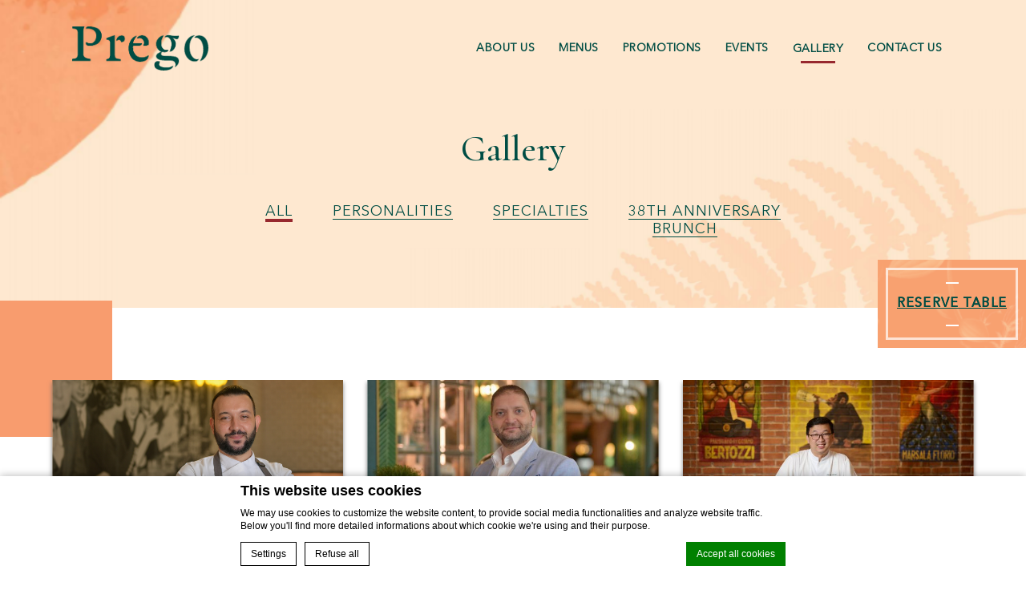

--- FILE ---
content_type: text/html; charset=UTF-8
request_url: https://prego.com.sg/gallery/
body_size: 13064
content:
<!DOCTYPE html>
<html lang="en-US">
<head>
	<meta charset="UTF-8">
	<meta http-equiv="content-type" content="IE=edge">
	<meta name="viewport" content="width=device-width, initial-scale=1, minimal-ui, user-scalable=no">
    <meta property="og:image" content="http://image.jpg" />

    <script type="text/javascript">
        var prego_video_id = '';
        var prego_type_video = '';
    </script>
	        <!-- DEdge Macaron plugin output ( macaron-utils.min.js ) -->
        <script no-loader type='text/javascript'>
            var dedge_macaron_enabled = true;
			!function(o){function _(n,e){return e.every(function(e){return-1!==n.indexOf(e)})}o.dedge_macaron_is_enabled=function(){return void 0!==o.dedge_macaron_enabled&&o.dedge_macaron_enabled},o.dedge_macaron_get_consent_categories=function(){if(!o.dedge_macaron_is_enabled())return["needed","prefs","stats","ads","unknown"];var e=function(e){e=("; "+document.cookie).split(`; ${e}=`);return 2===e.length?decodeURIComponent(e.pop().split(";").shift()):null}("_deCookiesConsent"),n=[];return n=!1!==e?JSON.parse(e):n},o.dedge_macaron_on_consent=function(e,n,d){d=d||function(){};function o(o,t,e,a){return function(e){var n;r||(o=Array.isArray(o)?o:[o],(n=dedge_macaron_get_consent_categories())&&n.length&&(_(n,o)||_(o,["any"]))?(r=!0,t(n,a,e)):d(n,a,e))}}var t,r=!1;document.addEventListener("_deCookiesConsentGivenVanilla",o(e,n,0,"consentgiven")),t=o(e,n,0,"docready"),/complete|loaded|interactive/.test(document.readyState)?t({detail:"DOMContentAlreadyLoaded"}):document.addEventListener("DOMContentLoaded",function(e){t(e)})},o.dedge_macaron_load_consent_dependent_sections=function(i){var s,e,n;"GIVEN"!==(i=i||"GIVEN")&&"DENIED"!==i||(s="[MacaronCDS("+i+")] ",e=function(){var r="data-macaron-consent-cat";"DENIED"===i&&(r="data-macaron-consent-denied-cat");var c=dedge_macaron_get_consent_categories(),e=jQuery('script[type="application/json"][data-macaron-aware="true"]['+r+"]");0<e.length&&e.each(function(e,n){var o=jQuery(this),t=o.attr(r),a=o.attr("id")||"unknown-"+i+"-"+e,e=(e=t.split(",")).map(function(e){return e.replace(/[^a-z]+/g,"")});if("GIVEN"===i?_(c,e):!_(c,e)){window.console&&console.log(s+"LOAD #"+a+" for "+t);try{var d=JSON.parse(o.text());o.after(d),o.remove()}catch(e){window.console&&console.log(s+"ERROR",e,o,t)}}else window.console&&console.log(s+"SKIP #"+a+". Required="+t+"; Current="+c.join(","))})},"undefined"==typeof jQuery?n=setInterval(function(){"undefined"!=typeof jQuery&&(clearInterval(n),e())},150):e())},o.dedge_macaron_on_consent("any",function(){o.dedge_macaron_load_consent_dependent_sections("GIVEN")}),o.dedge_macaron_on_consent("any",function(){o.dedge_macaron_load_consent_dependent_sections("DENIED")})}(window);        </script>
        
	<!-- This site is optimized with the Yoast SEO plugin v14.2 - https://yoast.com/wordpress/plugins/seo/ -->
	<title>Gallery | Images &amp; Videos | Prego Italian Restaurant Singapore</title>
	<meta name="description" content="View the range of best Italian food in Prego Singapore, made from the freshest produce and ingredients sources directly from Italy. Explore now." />
	<meta name="robots" content="index, follow" />
	<meta name="googlebot" content="index, follow, max-snippet:-1, max-image-preview:large, max-video-preview:-1" />
	<meta name="bingbot" content="index, follow, max-snippet:-1, max-image-preview:large, max-video-preview:-1" />
	<link rel="canonical" href="https://prego.com.sg/gallery/" />
	<meta property="og:locale" content="en_US" />
	<meta property="og:type" content="article" />
	<meta property="og:title" content="Gallery | Images &amp; Videos | Prego Italian Restaurant Singapore" />
	<meta property="og:description" content="View the range of best Italian food in Prego Singapore, made from the freshest produce and ingredients sources directly from Italy. Explore now." />
	<meta property="og:url" content="https://prego.com.sg/gallery/" />
	<meta property="og:site_name" content="Prego Restaurant" />
	<meta property="article:publisher" content="https://www.facebook.com/prego.sg/" />
	<meta property="article:modified_time" content="2025-09-18T01:30:13+00:00" />
	<meta name="twitter:card" content="summary_large_image" />
	<script type="application/ld+json" class="yoast-schema-graph">{"@context":"https://schema.org","@graph":[{"@type":"WebSite","@id":"https://prego.com.sg/#website","url":"https://prego.com.sg/","name":"Prego Restaurant","description":"Just another LUB SG 1 Sites site","potentialAction":[{"@type":"SearchAction","target":"https://prego.com.sg/?s={search_term_string}","query-input":"required name=search_term_string"}],"inLanguage":"en-US"},{"@type":"WebPage","@id":"https://prego.com.sg/gallery/#webpage","url":"https://prego.com.sg/gallery/","name":"Gallery | Images & Videos | Prego Italian Restaurant Singapore","isPartOf":{"@id":"https://prego.com.sg/#website"},"datePublished":"2019-09-26T07:53:42+00:00","dateModified":"2025-09-18T01:30:13+00:00","description":"View the range of best Italian food in Prego Singapore, made from the freshest produce and ingredients sources directly from Italy. Explore now.","inLanguage":"en-US","potentialAction":[{"@type":"ReadAction","target":["https://prego.com.sg/gallery/"]}]}]}</script>
	<!-- / Yoast SEO plugin. -->


<link rel='dns-prefetch' href='//cdnjs.cloudflare.com' />
<link rel='dns-prefetch' href='//cdn.jsdelivr.net' />
<link rel='dns-prefetch' href='//fonts.googleapis.com' />
<link rel='dns-prefetch' href='//s.w.org' />
<link rel='stylesheet' id='wp-block-library-css'  href='https://prego.com.sg/wp-includes/css/dist/block-library/style.min.css' type='text/css' media='all' />
<link rel='stylesheet' id='rojak-css'  href='https://prego.com.sg/wp-content/themes/prego-restaurant/core.css' type='text/css' media='all' />
<link rel='stylesheet' id='font-awesome-css'  href='https://cdnjs.cloudflare.com/ajax/libs/font-awesome/5.9.0/css/all.min.css' type='text/css' media='all' />
<link rel='stylesheet' id='Cormorant-css'  href='https://fonts.googleapis.com/css?family=Cormorant%3A500%2C500i%2C700%2C700i&#038;display=swap' type='text/css' media='all' />
<link rel='stylesheet' id='jquery-ui-css'  href='https://cdnjs.cloudflare.com/ajax/libs/jqueryui/1.12.1/jquery-ui.min.css' type='text/css' media='all' />
<link rel='stylesheet' id='featherlight-css-css'  href='https://cdnjs.cloudflare.com/ajax/libs/featherlight/1.7.13/featherlight.min.css' type='text/css' media='all' />
<script type='text/javascript' src='//cdnjs.cloudflare.com/ajax/libs/jquery/3.4.1/jquery.js'></script>
<script type='text/javascript' src='https://cdnjs.cloudflare.com/ajax/libs/featherlight/1.7.13/featherlight.min.js'></script>
<link rel='https://api.w.org/' href='https://prego.com.sg/wp-json/' />
<link rel="EditURI" type="application/rsd+xml" title="RSD" href="https://prego.com.sg/xmlrpc.php?rsd" />
<link rel="wlwmanifest" type="application/wlwmanifest+xml" href="https://prego.com.sg/wp-includes/wlwmanifest.xml" /> 
<link rel='shortlink' href='https://prego.com.sg/?p=26' />
<link rel="alternate" type="application/json+oembed" href="https://prego.com.sg/wp-json/oembed/1.0/embed?url=https%3A%2F%2Fprego.com.sg%2Fgallery%2F" />
<link rel="alternate" type="text/xml+oembed" href="https://prego.com.sg/wp-json/oembed/1.0/embed?url=https%3A%2F%2Fprego.com.sg%2Fgallery%2F&#038;format=xml" />
<script no-loader>var accor_gmaps_jsapi_signed_url = "https:\/\/maps.googleapis.com\/maps\/api\/js?v=3&libraries=places&key=AIzaSyBJuG1E1gSCqx-pEFtOn0UFFYg4s11Zrwo"</script><meta name="accor_post_id" content="26" />    <script>var _accor_ALL_status = true;</script>
        <script no-loader>var _accor_booking_measurement_start = new Date(); </script>
    <style>
body > footer > div.footer__sitemap.lower_row > div:nth-child(2) > span:nth-child(6),
a[href^="https://www.d-edge.com"] { display: none; }
</style>

<!-- Meta Pixel Code -->
<script>
!function(f,b,e,v,n,t,s)
{if(f.fbq)return;n=f.fbq=function(){n.callMethod?
n.callMethod.apply(n,arguments):n.queue.push(arguments)};
if(!f._fbq)f._fbq=n;n.push=n;n.loaded=!0;n.version='2.0';
n.queue=[];t=b.createElement(e);t.async=!0;
t.src=v;s=b.getElementsByTagName(e)[0];
s.parentNode.insertBefore(t,s)}(window, document,'script',
'https://connect.facebook.net/en_US/fbevents.js');
fbq('init', '1044120523895588');
fbq('track', 'PageView');
</script>
<noscript><img height="1" width="1" style="display:none"
src="https://www.facebook.com/tr?id=1044120523895588&ev=PageView&noscript=1"
/></noscript>
<!-- End Meta Pixel Code --><style>
.menu {
	background-image: url("https://prego.com.sg/wp-content/themes/prego-restaurant/img/bg-mobile.png"), url("https://prego.com.sg/wp-content/themes/prego-restaurant/img/bg-mobile.png"), url("https://prego.com.sg/wp-content/themes/prego-restaurant/img/bg-mobile.png");
}
/*
.modal-chef__container {
	background-image: url("https://prego.com.sg/wp-content/themes/prego-restaurant/img/bg-mobile.png"), url("https://prego.com.sg/wp-content/themes/prego-restaurant/img/bg-mobile.png"), url("https://prego.com.sg/wp-content/themes/prego-restaurant/img/bg-mobile.png"), url("https://prego.com.sg/wp-content/themes/prego-restaurant/img/bg-mobile.png");
}
*/
.carousel-team .flickity-prev-next-button.previous {
	background-image: url("https://prego.com.sg/wp-content/themes/prego-restaurant/img/arrow-left.svg");
}

.carousel-team .flickity-prev-next-button.next {
	background-image: url("https://prego.com.sg/wp-content/themes/prego-restaurant/img/arrow-right.svg");
}

.carousel-promoevents .flickity-prev-next-button.previous {
	background-image: url("https://prego.com.sg/wp-content/themes/prego-restaurant/img/arrow-left.svg");
}

.carousel-promoevents .flickity-prev-next-button.next {
	background-image: url("https://prego.com.sg/wp-content/themes/prego-restaurant/img/arrow-right.svg");
}

.sibling_link.after a {
	background-image: url("https://prego.com.sg/wp-content/themes/prego-restaurant/img/arrow-right.svg");
}

.sibling_link.before a {
	background-image: url("https://prego.com.sg/wp-content/themes/prego-restaurant/img/arrow-left.svg");
}

.carousel-clients .flickity-prev-next-button.previous {
	background-image: url("https://prego.com.sg/wp-content/themes/prego-restaurant/img//arrow-left-client.svg");
}

.carousel-clients .flickity-prev-next-button.previous:hover {
	background-image: url("https://prego.com.sg/wp-content/themes/prego-restaurant/img/arrow-left-client-hv.svg");
}

.carousel-clients .flickity-prev-next-button.next {
	background-image: url("https://prego.com.sg/wp-content/themes/prego-restaurant/img/arrow-right-client.svg");
}

.carousel-clients .flickity-prev-next-button.next:hover {
	background-image: url("https://prego.com.sg/wp-content/themes/prego-restaurant/img/arrow-right-client-hv.svg");
}

.home.section-event .card-event__hour:before {
	background-image: url("https://prego.com.sg/wp-content/themes/prego-restaurant/img/clock.svg");
}

.home.section-event .card-event__date:before {
	background-image: url("https://prego.com.sg/wp-content/themes/prego-restaurant/img/calendar.svg");
}

.section-gallery .gallery-grid__grid-container.flickity-enabled .flickity-prev-next-button.previous {
	background-image: url("https://prego.com.sg/wp-content/themes/prego-restaurant/img/arrow-left.svg");
}

.section-gallery .gallery-grid__grid-container.flickity-enabled .flickity-prev-next-button.next {
	background-image: url("https://prego.com.sg/wp-content/themes/prego-restaurant/img/arrow-right.svg");
}

.section-gallery .gallery-grid__grid-container.flickity-enabled,
.modal-video,
/*.modal-book__container {
	background-image: url("https://prego.com.sg/wp-content/themes/prego-restaurant/img/bg-mobile.png"), url("https://prego.com.sg/wp-content/themes/prego-restaurant/img/bg-mobile.png");
} */
</style><style type="text/css">
@font-face {
	font-family: 'Avenir Next';
	src: url('https://prego.com.sg/wp-content/themes/prego-restaurant/fonts/AvenirNextLTPro-Regular.woff2') format('woff2'),
		url('https://prego.com.sg/wp-content/themes/prego-restaurant/fonts/AvenirNextLTPro-Regular.woff') format('woff');
	font-weight: normal;
	font-style: normal;
}

@font-face {
	font-family: 'Baskerville';
	src: url('https://prego.com.sg/wp-content/themes/prego-restaurant/fonts/BASKE9.woff2') format('woff2'),
		url('https://prego.com.sg/wp-content/themes/prego-restaurant/fonts/BASKE9.woff') format('woff');
	font-weight: normal;
	font-style: normal;
}

@font-face {
	font-family: 'Baskerville-light';
	src: url('https://prego.com.sg/wp-content/themes/prego-restaurant/fonts/BASKRVL.woff2') format('woff2'),
		url('https://prego.com.sg/wp-content/themes/prego-restaurant/fonts/BASKRV_L.woff') format('woff');
	font-weight: normal;
	font-style: normal;
}
</style><link rel="icon" href="https://d2e5ushqwiltxm.cloudfront.net/wp-content/uploads/sites/202/2019/10/04085826/cropped-index-32x32.png" sizes="32x32" />
<link rel="icon" href="https://d2e5ushqwiltxm.cloudfront.net/wp-content/uploads/sites/202/2019/10/04085826/cropped-index-192x192.png" sizes="192x192" />
<link rel="apple-touch-icon" href="https://d2e5ushqwiltxm.cloudfront.net/wp-content/uploads/sites/202/2019/10/04085826/cropped-index-180x180.png" />
<meta name="msapplication-TileImage" content="https://d2e5ushqwiltxm.cloudfront.net/wp-content/uploads/sites/202/2019/10/04085826/cropped-index-270x270.png" />
</head>

<body class="page-template page-template-tpl-gallery page-template-tpl-gallerytpl-gallery-php page page-id-26" page-type="is-gallery">


<header class="header ">
	<div class="logo">
		<a href="https://prego.com.sg/" style="background-image:url('https://prego.com.sg/wp-content/themes/prego-restaurant/img/index.png');"></a>
	</div>

	<nav class="header__navbar">
		<div class="header__navbar__menu--actions">
			<ul>
				<li class=''><a href="https://prego.com.sg/about-us/">About Us</a></li><li class=''><a href="https://prego.com.sg/menus/">Menus</a></li><li class=''><a href="https://prego.com.sg/promotions/">Promotions</a></li><li class=''><a href="https://prego.com.sg/events/">Events</a></li><li class='active'><a href="https://prego.com.sg/gallery/">Gallery</a></li><li class=''><a href="https://prego.com.sg/contact-us/">Contact Us</a></li>                <li class="btn_book_menu" style="background-image: url(https://prego.com.sg/wp-content/themes/prego-restaurant/img/bg-book.png);"><span class="lines"><div class="white_lines"></div>			<a href="#" class="modal-cta" data-modal-id="m3">
				Reserve Table			</a>
			<div class="white_lines"></div></span></li>
			</ul>
		</div>
	</nav>
	<div class="header__icon-menu">
		<span></span><span></span><span></span>
	</div>
	<div class="menu from-right">
		<div class="menu__icon-close">
			<div class="menu__icon-close__icon">
				<span></span>
				<span></span>
			</div>
		</div>
		<div class="menu__content">
			<div class="logo">
				<a href="https://prego.com.sg/"></a>
			</div>
			<ul>
				<li class=''><a href="https://prego.com.sg/about-us/">About Us</a></li><li class=''><a href="https://prego.com.sg/menus/">Menus</a></li><li class=''><a href="https://prego.com.sg/promotions/">Promotions</a></li><li class=''><a href="https://prego.com.sg/events/">Events</a></li><li class='active'><a href="https://prego.com.sg/gallery/">Gallery</a></li><li class=''><a href="https://prego.com.sg/contact-us/">Contact Us</a></li>                <li>&nbsp;</li>
			</ul>
		</div>
	</div>
</header>

<div class="btn_book_fixed tablet_mobile" style="background-image: url(https://prego.com.sg/wp-content/themes/prego-restaurant/img/bg-book.png);">
    <span class="lines">			<a href="#" class="book_link modal-cta fixed_bottom" data-modal-id="m3">
				Reserve Table			</a>
			</span>
</div>




<section class="section-default has-overlay is-opening first_hero margin_bottom">
	<div class="section-default__side has-overlay is-opening orange_bg2" >
        <div class="section-default__wrapper aboutus">
            <h1 class="section-default__wrapper__title aboutus">Gallery</h1>
            
                        <div class="section-gallery no_before">
                <div class="gallery-grid">
                    <div class="gallery-grid__menu">
                        <div class="grid-item active"><a href="#">All</a></div>                            <div class="grid-item">
                                <a href="#">Personalities</a>
                            </div>
                                                        <div class="grid-item">
                                <a href="#">Specialties</a>
                            </div>
                                                        <div class="grid-item">
                                <a href="#">38th Anniversary Brunch</a>
                            </div>
                                                </div>
                </div>
            </div>
                    </div>
	</div>
    <div class="btn_book_absolute visibile_button" style="background-image: url(https://prego.com.sg/wp-content/themes/prego-restaurant/img/bg-book.png);"><span class="lines">			<a href="#" class="book_link modal-cta fixed_bottom" data-modal-id="m3">
				Reserve Table			</a>
			</span></div>
</section>
<section class="section-gallery">
	<div class="gallery-grid">
		<div class="gallery-grid__grid-container">
						<div data-filter="personalities" class="gallery-grid__grid-container__grid-item">
                
				<div class="gallery-grid__grid-container__grid-item__image  ">
					<img data-image-original="https://d2e5ushqwiltxm.cloudfront.net/wp-content/uploads/sites/202/2024/02/16055757/Davide.png" class="lazy" data-src="https://d2e5ushqwiltxm.cloudfront.net/wp-content/uploads/sites/202/2024/02/16055757/Davide.png" alt="Chef Davide">
				</div>
				<p class="gallery_title">Chef Davide</p>
                <p class="gallery_content"></p>
			</div>
						<div data-filter="personalities" class="gallery-grid__grid-container__grid-item">
                
				<div class="gallery-grid__grid-container__grid-item__image  ">
					<img data-image-original="https://d2e5ushqwiltxm.cloudfront.net/wp-content/uploads/sites/202/2025/06/17082227/Rosario-Ferraioli-e1750148708462-1201x800.jpg" class="lazy" data-src="https://d2e5ushqwiltxm.cloudfront.net/wp-content/uploads/sites/202/2025/06/17082227/Rosario-Ferraioli-e1750148708462-700x500.jpg" alt="Rosario Ferraioli">
				</div>
				<p class="gallery_title">Rosario Ferraioli</p>
                <p class="gallery_content"></p>
			</div>
						<div data-filter="personalities" class="gallery-grid__grid-container__grid-item">
                
				<div class="gallery-grid__grid-container__grid-item__image  ">
					<img data-image-original="https://d2e5ushqwiltxm.cloudfront.net/wp-content/uploads/sites/202/2025/06/30023251/Chef-Ann-Chong-1400x800.jpg" class="lazy" data-src="https://d2e5ushqwiltxm.cloudfront.net/wp-content/uploads/sites/202/2025/06/30023251/Chef-Ann-Chong-700x500.jpg" alt="Chef Ann Chong">
				</div>
				<p class="gallery_title">Chef Ann Chong</p>
                <p class="gallery_content">Senior Sous Chef</p>
			</div>
						<div data-filter="personalities" class="gallery-grid__grid-container__grid-item">
                
				<div class="gallery-grid__grid-container__grid-item__image  ">
					<img data-image-original="https://d2e5ushqwiltxm.cloudfront.net/wp-content/uploads/sites/202/2024/02/16080453/3-1.png" class="lazy" data-src="https://d2e5ushqwiltxm.cloudfront.net/wp-content/uploads/sites/202/2024/02/16080453/3-1.png" alt="Viknes">
				</div>
				<p class="gallery_title">Viknes</p>
                <p class="gallery_content"></p>
			</div>
						<div data-filter="personalities" class="gallery-grid__grid-container__grid-item">
                
				<div class="gallery-grid__grid-container__grid-item__image  ">
					<img data-image-original="https://d2e5ushqwiltxm.cloudfront.net/wp-content/uploads/sites/202/2024/02/16055741/Thevi.png" class="lazy" data-src="https://d2e5ushqwiltxm.cloudfront.net/wp-content/uploads/sites/202/2024/02/16055741/Thevi.png" alt="Thevi">
				</div>
				<p class="gallery_title">Thevi</p>
                <p class="gallery_content"></p>
			</div>
						<div data-filter="personalities" class="gallery-grid__grid-container__grid-item">
                
				<div class="gallery-grid__grid-container__grid-item__image  ">
					<img data-image-original="https://d2e5ushqwiltxm.cloudfront.net/wp-content/uploads/sites/202/2024/02/16055911/Kranthi.png" class="lazy" data-src="https://d2e5ushqwiltxm.cloudfront.net/wp-content/uploads/sites/202/2024/02/16055911/Kranthi.png" alt="Kranthi">
				</div>
				<p class="gallery_title">Kranthi</p>
                <p class="gallery_content"></p>
			</div>
						<div data-filter="specialties" class="gallery-grid__grid-container__grid-item">
                
				<div class="gallery-grid__grid-container__grid-item__image  ">
					<img data-image-original="https://d2e5ushqwiltxm.cloudfront.net/wp-content/uploads/sites/202/2025/03/10072156/MR_20250303_SC_Fairmont-Prego-0248-1400x800.jpg" class="lazy" data-src="https://d2e5ushqwiltxm.cloudfront.net/wp-content/uploads/sites/202/2025/03/10072156/MR_20250303_SC_Fairmont-Prego-0248-700x500.jpg" alt="Signature Items">
				</div>
				<p class="gallery_title">Signature Items</p>
                <p class="gallery_content">Authentic Flavours await at Prego</p>
			</div>
						<div data-filter="specialties" class="gallery-grid__grid-container__grid-item">
                
				<div class="gallery-grid__grid-container__grid-item__image  ">
					<img data-image-original="https://d2e5ushqwiltxm.cloudfront.net/wp-content/uploads/sites/202/2025/03/24012110/4-1400x800.jpg" class="lazy" data-src="https://d2e5ushqwiltxm.cloudfront.net/wp-content/uploads/sites/202/2025/03/24012110/4-700x500.jpg" alt="Prego New À La Carte Menu 2025">
				</div>
				<p class="gallery_title">Prego New À La Carte Menu 2025</p>
                <p class="gallery_content"></p>
			</div>
						<div data-filter="specialties" class="gallery-grid__grid-container__grid-item">
                
				<div class="gallery-grid__grid-container__grid-item__image  ">
					<img data-image-original="https://d2e5ushqwiltxm.cloudfront.net/wp-content/uploads/sites/202/2025/03/24012106/3-1400x800.jpg" class="lazy" data-src="https://d2e5ushqwiltxm.cloudfront.net/wp-content/uploads/sites/202/2025/03/24012106/3-700x500.jpg" alt="Prego New À La Carte Menu 2025">
				</div>
				<p class="gallery_title">Prego New À La Carte Menu 2025</p>
                <p class="gallery_content"></p>
			</div>
						<div data-filter="specialties" class="gallery-grid__grid-container__grid-item">
                
				<div class="gallery-grid__grid-container__grid-item__image  ">
					<img data-image-original="https://d2e5ushqwiltxm.cloudfront.net/wp-content/uploads/sites/202/2025/03/24012101/2-1400x800.jpg" class="lazy" data-src="https://d2e5ushqwiltxm.cloudfront.net/wp-content/uploads/sites/202/2025/03/24012101/2-700x500.jpg" alt="Prego New À La Carte Menu 2025">
				</div>
				<p class="gallery_title">Prego New À La Carte Menu 2025</p>
                <p class="gallery_content"></p>
			</div>
						<div data-filter="specialties" class="gallery-grid__grid-container__grid-item">
                
				<div class="gallery-grid__grid-container__grid-item__image  ">
					<img data-image-original="https://d2e5ushqwiltxm.cloudfront.net/wp-content/uploads/sites/202/2025/03/24012115/5-1400x800.jpg" class="lazy" data-src="https://d2e5ushqwiltxm.cloudfront.net/wp-content/uploads/sites/202/2025/03/24012115/5-700x500.jpg" alt="Prego New À La Carte Menu 2025">
				</div>
				<p class="gallery_title">Prego New À La Carte Menu 2025</p>
                <p class="gallery_content"></p>
			</div>
						<div data-filter="specialties" class="gallery-grid__grid-container__grid-item">
                
				<div class="gallery-grid__grid-container__grid-item__image  ">
					<img data-image-original="https://d2e5ushqwiltxm.cloudfront.net/wp-content/uploads/sites/202/2024/05/14040125/Spaghetti-Pescatora.jpg" class="lazy" data-src="https://d2e5ushqwiltxm.cloudfront.net/wp-content/uploads/sites/202/2024/05/14040125/Spaghetti-Pescatora.jpg" alt="Spaghetti Pescatora">
				</div>
				<p class="gallery_title">Spaghetti Pescatora</p>
                <p class="gallery_content"></p>
			</div>
						<div data-filter="specialties" class="gallery-grid__grid-container__grid-item">
                
				<div class="gallery-grid__grid-container__grid-item__image  ">
					<img data-image-original="https://d2e5ushqwiltxm.cloudfront.net/wp-content/uploads/sites/202/2024/05/14024755/Casarecce-alle-Costine-e-Tartufo.jpg" class="lazy" data-src="https://d2e5ushqwiltxm.cloudfront.net/wp-content/uploads/sites/202/2024/05/14024755/Casarecce-alle-Costine-e-Tartufo.jpg" alt="Casarecce alle Costine e Tartufo">
				</div>
				<p class="gallery_title">Casarecce alle Costine e Tartufo</p>
                <p class="gallery_content"></p>
			</div>
						<div data-filter="specialties" class="gallery-grid__grid-container__grid-item">
                
				<div class="gallery-grid__grid-container__grid-item__image  ">
					<img data-image-original="https://d2e5ushqwiltxm.cloudfront.net/wp-content/uploads/sites/202/2024/05/14024752/Burrato-Pesto-di-Cavolo-Nero-Insalatina-di-Pomodori-Olive-Leccino.jpg" class="lazy" data-src="https://d2e5ushqwiltxm.cloudfront.net/wp-content/uploads/sites/202/2024/05/14024752/Burrato-Pesto-di-Cavolo-Nero-Insalatina-di-Pomodori-Olive-Leccino.jpg" alt="Burrato, Pesto di Cavolo Nero, Insalatina di Pomodori, Olive Leccino">
				</div>
				<p class="gallery_title">Burrato, Pesto di Cavolo Nero, Insalatina di Pomodori, Olive Leccino</p>
                <p class="gallery_content"></p>
			</div>
						<div data-filter="specialties" class="gallery-grid__grid-container__grid-item">
                
				<div class="gallery-grid__grid-container__grid-item__image  ">
					<img data-image-original="https://d2e5ushqwiltxm.cloudfront.net/wp-content/uploads/sites/202/2024/05/14040118/Infernale-Pizza.jpg" class="lazy" data-src="https://d2e5ushqwiltxm.cloudfront.net/wp-content/uploads/sites/202/2024/05/14040118/Infernale-Pizza.jpg" alt="Infernale Pizza">
				</div>
				<p class="gallery_title">Infernale Pizza</p>
                <p class="gallery_content"></p>
			</div>
						<div data-filter="specialties" class="gallery-grid__grid-container__grid-item">
                
				<div class="gallery-grid__grid-container__grid-item__image  ">
					<img data-image-original="https://d2e5ushqwiltxm.cloudfront.net/wp-content/uploads/sites/202/2024/02/16071517/3.png" class="lazy" data-src="https://d2e5ushqwiltxm.cloudfront.net/wp-content/uploads/sites/202/2024/02/16071517/3.png" alt="Carbonara">
				</div>
				<p class="gallery_title">Carbonara</p>
                <p class="gallery_content"></p>
			</div>
						<div data-filter="specialties" class="gallery-grid__grid-container__grid-item">
                
				<div class="gallery-grid__grid-container__grid-item__image  ">
					<img data-image-original="https://d2e5ushqwiltxm.cloudfront.net/wp-content/uploads/sites/202/2025/03/10072623/MR_20250303_SC_Fairmont-Prego-0248_03-960x800.jpg" class="lazy" data-src="https://d2e5ushqwiltxm.cloudfront.net/wp-content/uploads/sites/202/2025/03/10072623/MR_20250303_SC_Fairmont-Prego-0248_03-700x500.jpg" alt="Sapori di Bosco Pizza">
				</div>
				<p class="gallery_title">Sapori di Bosco Pizza</p>
                <p class="gallery_content">Authentic Flavours await at Prego</p>
			</div>
						<div data-filter="specialties" class="gallery-grid__grid-container__grid-item">
                
				<div class="gallery-grid__grid-container__grid-item__image  ">
					<img data-image-original="https://d2e5ushqwiltxm.cloudfront.net/wp-content/uploads/sites/202/2024/05/14024801/Merluzzo.jpg" class="lazy" data-src="https://d2e5ushqwiltxm.cloudfront.net/wp-content/uploads/sites/202/2024/05/14024801/Merluzzo.jpg" alt="Merluzzo">
				</div>
				<p class="gallery_title">Merluzzo</p>
                <p class="gallery_content"></p>
			</div>
						<div data-filter="specialties" class="gallery-grid__grid-container__grid-item">
                
				<div class="gallery-grid__grid-container__grid-item__image  ">
					<img data-image-original="https://d2e5ushqwiltxm.cloudfront.net/wp-content/uploads/sites/202/2024/02/16071602/2.png" class="lazy" data-src="https://d2e5ushqwiltxm.cloudfront.net/wp-content/uploads/sites/202/2024/02/16071602/2.png" alt="Parma Ham &amp; Mozzarella Cheese Board">
				</div>
				<p class="gallery_title">Parma Ham &amp; Mozzarella Cheese Board</p>
                <p class="gallery_content"></p>
			</div>
						<div data-filter="specialties" class="gallery-grid__grid-container__grid-item">
                
				<div class="gallery-grid__grid-container__grid-item__image  ">
					<img data-image-original="https://d2e5ushqwiltxm.cloudfront.net/wp-content/uploads/sites/202/2024/01/04025837/Prego-Italian-Beer-Sharing-Platters-3-1400x800.jpg" class="lazy" data-src="https://d2e5ushqwiltxm.cloudfront.net/wp-content/uploads/sites/202/2024/01/04025837/Prego-Italian-Beer-Sharing-Platters-3-700x500.jpg" alt="Prego Italian Beer &amp; Sharing Platter">
				</div>
				<p class="gallery_title">Prego Italian Beer &amp; Sharing Platter</p>
                <p class="gallery_content"></p>
			</div>
						<div data-filter="specialties" class="gallery-grid__grid-container__grid-item">
                
				<div class="gallery-grid__grid-container__grid-item__image  ">
					<img data-image-original="https://d2e5ushqwiltxm.cloudfront.net/wp-content/uploads/sites/202/2024/01/04025821/Cicchetti-5-1400x800.jpg" class="lazy" data-src="https://d2e5ushqwiltxm.cloudfront.net/wp-content/uploads/sites/202/2024/01/04025821/Cicchetti-5-700x500.jpg" alt="Cicchetti with Cocktails">
				</div>
				<p class="gallery_title">Cicchetti with Cocktails</p>
                <p class="gallery_content"></p>
			</div>
						<div data-filter="specialties" class="gallery-grid__grid-container__grid-item">
                
				<div class="gallery-grid__grid-container__grid-item__image  ">
					<img data-image-original="https://d2e5ushqwiltxm.cloudfront.net/wp-content/uploads/sites/202/2023/06/01073657/Prego-Evergreen-Group-Shot-4-1400x800.jpg" class="lazy" data-src="https://d2e5ushqwiltxm.cloudfront.net/wp-content/uploads/sites/202/2023/06/01073657/Prego-Evergreen-Group-Shot-4-700x500.jpg" alt="Prego A la Carte Menu">
				</div>
				<p class="gallery_title">Prego A la Carte Menu</p>
                <p class="gallery_content"></p>
			</div>
						<div data-filter="specialties" class="gallery-grid__grid-container__grid-item">
                
				<div class="gallery-grid__grid-container__grid-item__image  ">
					<img data-image-original="https://d2e5ushqwiltxm.cloudfront.net/wp-content/uploads/sites/202/2023/06/01073720/Prego-Grandioso-Board-1400x800.jpg" class="lazy" data-src="https://d2e5ushqwiltxm.cloudfront.net/wp-content/uploads/sites/202/2023/06/01073720/Prego-Grandioso-Board-700x500.jpg" alt="Grandioso Board">
				</div>
				<p class="gallery_title">Grandioso Board</p>
                <p class="gallery_content"></p>
			</div>
						<div data-filter="specialties" class="gallery-grid__grid-container__grid-item">
                
				<div class="gallery-grid__grid-container__grid-item__image  ">
					<img data-image-original="https://d2e5ushqwiltxm.cloudfront.net/wp-content/uploads/sites/202/2024/02/16071547/12.png" class="lazy" data-src="https://d2e5ushqwiltxm.cloudfront.net/wp-content/uploads/sites/202/2024/02/16071547/12.png" alt="Festive Set Dinner">
				</div>
				<p class="gallery_title">Festive Set Dinner</p>
                <p class="gallery_content"></p>
			</div>
						<div data-filter="specialties" class="gallery-grid__grid-container__grid-item">
                
				<div class="gallery-grid__grid-container__grid-item__image  ">
					<img data-image-original="https://d2e5ushqwiltxm.cloudfront.net/wp-content/uploads/sites/202/2019/11/08014603/Prego-Lager-1400x800.jpg" class="lazy" data-src="https://d2e5ushqwiltxm.cloudfront.net/wp-content/uploads/sites/202/2019/11/08014603/Prego-Lager-700x500.jpg" alt="Prego's Lager">
				</div>
				<p class="gallery_title">Prego's Lager</p>
                <p class="gallery_content"></p>
			</div>
						<div data-filter="specialties" class="gallery-grid__grid-container__grid-item">
                
				<div class="gallery-grid__grid-container__grid-item__image  ">
					<img data-image-original="https://d2e5ushqwiltxm.cloudfront.net/wp-content/uploads/sites/202/2023/04/26063903/Prego-Gin-Infusion-2-800x800.jpg" class="lazy" data-src="https://d2e5ushqwiltxm.cloudfront.net/wp-content/uploads/sites/202/2023/04/26063903/Prego-Gin-Infusion-2-700x500.jpg" alt="Rosemary Gin &amp; Tonic Infusion">
				</div>
				<p class="gallery_title">Rosemary Gin &amp; Tonic Infusion</p>
                <p class="gallery_content"></p>
			</div>
						<div data-filter="38th-anniversary-brunch" class="gallery-grid__grid-container__grid-item">
                
				<div class="gallery-grid__grid-container__grid-item__image  ">
					<img data-image-original="https://d2e5ushqwiltxm.cloudfront.net/wp-content/uploads/sites/202/2024/07/25031850/21072024_Prego_Colossal_Upload_Clean_207-1400x800.jpg" class="lazy" data-src="https://d2e5ushqwiltxm.cloudfront.net/wp-content/uploads/sites/202/2024/07/25031850/21072024_Prego_Colossal_Upload_Clean_207-700x500.jpg" alt="Prego Team">
				</div>
				<p class="gallery_title">Prego Team</p>
                <p class="gallery_content"></p>
			</div>
						<div data-filter="38th-anniversary-brunch" class="gallery-grid__grid-container__grid-item">
                
				<div class="gallery-grid__grid-container__grid-item__image  ">
					<img data-image-original="https://d2e5ushqwiltxm.cloudfront.net/wp-content/uploads/sites/202/2024/07/25031954/21072024_Prego_Colossal_Upload_Clean_032-1400x800.jpg" class="lazy" data-src="https://d2e5ushqwiltxm.cloudfront.net/wp-content/uploads/sites/202/2024/07/25031954/21072024_Prego_Colossal_Upload_Clean_032-700x500.jpg" alt="Buffet Spread">
				</div>
				<p class="gallery_title">Buffet Spread</p>
                <p class="gallery_content"></p>
			</div>
						<div data-filter="38th-anniversary-brunch" class="gallery-grid__grid-container__grid-item">
                
				<div class="gallery-grid__grid-container__grid-item__image  ">
					<img data-image-original="https://d2e5ushqwiltxm.cloudfront.net/wp-content/uploads/sites/202/2024/07/25032019/21072024_Prego_Colossal_Upload_Clean_074-1400x800.jpg" class="lazy" data-src="https://d2e5ushqwiltxm.cloudfront.net/wp-content/uploads/sites/202/2024/07/25032019/21072024_Prego_Colossal_Upload_Clean_074-700x500.jpg" alt="Salad Station">
				</div>
				<p class="gallery_title">Salad Station</p>
                <p class="gallery_content"></p>
			</div>
						<div data-filter="38th-anniversary-brunch" class="gallery-grid__grid-container__grid-item">
                
				<div class="gallery-grid__grid-container__grid-item__image  ">
					<img data-image-original="https://d2e5ushqwiltxm.cloudfront.net/wp-content/uploads/sites/202/2024/07/25031824/21072024_Prego_Colossal_Upload_Clean_170-1400x800.jpg" class="lazy" data-src="https://d2e5ushqwiltxm.cloudfront.net/wp-content/uploads/sites/202/2024/07/25031824/21072024_Prego_Colossal_Upload_Clean_170-700x500.jpg" alt="Balloon Artist">
				</div>
				<p class="gallery_title">Balloon Artist</p>
                <p class="gallery_content"></p>
			</div>
						<div data-filter="38th-anniversary-brunch" class="gallery-grid__grid-container__grid-item">
                
				<div class="gallery-grid__grid-container__grid-item__image  ">
					<img data-image-original="https://d2e5ushqwiltxm.cloudfront.net/wp-content/uploads/sites/202/2024/07/25031845/21072024_Prego_Colossal_Upload_Clean_192-1400x800.jpg" class="lazy" data-src="https://d2e5ushqwiltxm.cloudfront.net/wp-content/uploads/sites/202/2024/07/25031845/21072024_Prego_Colossal_Upload_Clean_192-700x500.jpg" alt="Kids' Pasta Making Station">
				</div>
				<p class="gallery_title">Kids' Pasta Making Station</p>
                <p class="gallery_content"></p>
			</div>
						<div data-filter="38th-anniversary-brunch" class="gallery-grid__grid-container__grid-item">
                
				<div class="gallery-grid__grid-container__grid-item__image  ">
					<img data-image-original="https://d2e5ushqwiltxm.cloudfront.net/wp-content/uploads/sites/202/2024/07/25031910/21072024_Prego_Colossal_Upload_Clean_123-1400x800.jpg" class="lazy" data-src="https://d2e5ushqwiltxm.cloudfront.net/wp-content/uploads/sites/202/2024/07/25031910/21072024_Prego_Colossal_Upload_Clean_123-700x500.jpg" alt="Cheese Wheel Station">
				</div>
				<p class="gallery_title">Cheese Wheel Station</p>
                <p class="gallery_content"></p>
			</div>
						<div data-filter="38th-anniversary-brunch" class="gallery-grid__grid-container__grid-item">
                
				<div class="gallery-grid__grid-container__grid-item__image  ">
					<img data-image-original="https://d2e5ushqwiltxm.cloudfront.net/wp-content/uploads/sites/202/2024/07/25031738/21072024_Prego_Colossal_Upload_Clean_087-1-1400x800.jpg" class="lazy" data-src="https://d2e5ushqwiltxm.cloudfront.net/wp-content/uploads/sites/202/2024/07/25031738/21072024_Prego_Colossal_Upload_Clean_087-1-700x500.jpg" alt="Seafood On Ice">
				</div>
				<p class="gallery_title">Seafood On Ice</p>
                <p class="gallery_content"></p>
			</div>
						<div data-filter="38th-anniversary-brunch" class="gallery-grid__grid-container__grid-item">
                
				<div class="gallery-grid__grid-container__grid-item__image  ">
					<img data-image-original="https://d2e5ushqwiltxm.cloudfront.net/wp-content/uploads/sites/202/2024/07/25031748/21072024_Prego_Colossal_Upload_Clean_118-1400x800.jpg" class="lazy" data-src="https://d2e5ushqwiltxm.cloudfront.net/wp-content/uploads/sites/202/2024/07/25031748/21072024_Prego_Colossal_Upload_Clean_118-700x500.jpg" alt="Antipasti Station">
				</div>
				<p class="gallery_title">Antipasti Station</p>
                <p class="gallery_content"></p>
			</div>
						<div data-filter="38th-anniversary-brunch" class="gallery-grid__grid-container__grid-item">
                
				<div class="gallery-grid__grid-container__grid-item__image  ">
					<img data-image-original="https://d2e5ushqwiltxm.cloudfront.net/wp-content/uploads/sites/202/2024/07/25031806/21072024_Prego_Colossal_Upload_Clean_150-1400x800.jpg" class="lazy" data-src="https://d2e5ushqwiltxm.cloudfront.net/wp-content/uploads/sites/202/2024/07/25031806/21072024_Prego_Colossal_Upload_Clean_150-700x500.jpg" alt="Vespa Sidecar Experience">
				</div>
				<p class="gallery_title">Vespa Sidecar Experience</p>
                <p class="gallery_content"></p>
			</div>
						<div data-filter="38th-anniversary-brunch" class="gallery-grid__grid-container__grid-item">
                
				<div class="gallery-grid__grid-container__grid-item__image  ">
					<img data-image-original="https://d2e5ushqwiltxm.cloudfront.net/wp-content/uploads/sites/202/2024/07/25031811/21072024_Prego_Colossal_Upload_Clean_158-1400x800.jpg" class="lazy" data-src="https://d2e5ushqwiltxm.cloudfront.net/wp-content/uploads/sites/202/2024/07/25031811/21072024_Prego_Colossal_Upload_Clean_158-700x500.jpg" alt="Vespa Sidecar Experience">
				</div>
				<p class="gallery_title">Vespa Sidecar Experience</p>
                <p class="gallery_content"></p>
			</div>
						<div data-filter="38th-anniversary-brunch" class="gallery-grid__grid-container__grid-item">
                
				<div class="gallery-grid__grid-container__grid-item__image  ">
					<img data-image-original="https://d2e5ushqwiltxm.cloudfront.net/wp-content/uploads/sites/202/2024/07/25031840/21072024_Prego_Colossal_Upload_Clean_201-1400x800.jpg" class="lazy" data-src="https://d2e5ushqwiltxm.cloudfront.net/wp-content/uploads/sites/202/2024/07/25031840/21072024_Prego_Colossal_Upload_Clean_201-700x500.jpg" alt="Vespa Sidecar Experience">
				</div>
				<p class="gallery_title">Vespa Sidecar Experience</p>
                <p class="gallery_content"></p>
			</div>
						<div data-filter="38th-anniversary-brunch" class="gallery-grid__grid-container__grid-item">
                
				<div class="gallery-grid__grid-container__grid-item__image  ">
					<img data-image-original="https://d2e5ushqwiltxm.cloudfront.net/wp-content/uploads/sites/202/2024/07/25032014/21072024_Prego_Colossal_Upload_Clean_054-800x800.jpg" class="lazy" data-src="https://d2e5ushqwiltxm.cloudfront.net/wp-content/uploads/sites/202/2024/07/25032014/21072024_Prego_Colossal_Upload_Clean_054-700x500.jpg" alt="Selection of Bread &amp; Pastries">
				</div>
				<p class="gallery_title">Selection of Bread &amp; Pastries</p>
                <p class="gallery_content"></p>
			</div>
						<div data-filter="38th-anniversary-brunch" class="gallery-grid__grid-container__grid-item">
                
				<div class="gallery-grid__grid-container__grid-item__image  ">
					<img data-image-original="https://d2e5ushqwiltxm.cloudfront.net/wp-content/uploads/sites/202/2024/07/25032006/21072024_Prego_Colossal_Upload_Clean_030-800x800.jpg" class="lazy" data-src="https://d2e5ushqwiltxm.cloudfront.net/wp-content/uploads/sites/202/2024/07/25032006/21072024_Prego_Colossal_Upload_Clean_030-700x500.jpg" alt="Selection of Bread &amp; Pastries">
				</div>
				<p class="gallery_title">Selection of Bread &amp; Pastries</p>
                <p class="gallery_content"></p>
			</div>
						<div data-filter="38th-anniversary-brunch" class="gallery-grid__grid-container__grid-item">
                
				<div class="gallery-grid__grid-container__grid-item__image  ">
					<img data-image-original="https://d2e5ushqwiltxm.cloudfront.net/wp-content/uploads/sites/202/2024/07/25032010/21072024_Prego_Colossal_Upload_Clean_023-800x800.jpg" class="lazy" data-src="https://d2e5ushqwiltxm.cloudfront.net/wp-content/uploads/sites/202/2024/07/25032010/21072024_Prego_Colossal_Upload_Clean_023-700x500.jpg" alt="Selection of Bread &amp; Pastries">
				</div>
				<p class="gallery_title">Selection of Bread &amp; Pastries</p>
                <p class="gallery_content"></p>
			</div>
						<div data-filter="38th-anniversary-brunch" class="gallery-grid__grid-container__grid-item">
                
				<div class="gallery-grid__grid-container__grid-item__image  ">
					<img data-image-original="https://d2e5ushqwiltxm.cloudfront.net/wp-content/uploads/sites/202/2024/07/25031905/21072024_Prego_Colossal_Upload_Clean_145-1400x800.jpg" class="lazy" data-src="https://d2e5ushqwiltxm.cloudfront.net/wp-content/uploads/sites/202/2024/07/25031905/21072024_Prego_Colossal_Upload_Clean_145-700x500.jpg" alt="Photo Wall">
				</div>
				<p class="gallery_title">Photo Wall</p>
                <p class="gallery_content"></p>
			</div>
						<div class="gallery-grid__grid-container__icon-close">close <i class="fa fa-times"></i></div>
	</div>
</section>
<div id="m3" class="modal modal-book">
	<div class="modal__bg"></div>
	<div class="modal__container modal-book__container">
		<div class="modal__close-button">
			<span></span>
			<span></span>
		</div>
		<div class="modal__placeholder">
			<p class="modal__title">Reserve Table</p>
							<iframe sandbox="allow-same-origin allow-scripts allow-popups allow-forms"  class="resdiary-widget-iframe" src="https://www.sevenrooms.com/explore/prego/reservations/create/search?tracking=prego-com-sg&venues=pregoasianmarketcafeantidotetheeightskaiskaibarthestamfordbrasserieclove" allowtransparency="true" style="width:100%; border:none; max-width: 540px; max-height: 95%; display:block; margin: 0 auto;" frameborder="0" sandbox></iframe>
						</div>
	</div>
</div>

<footer style="background-image: url('https://prego.com.sg/wp-content/themes/prego-restaurant/img/bg-footer.png'), url('https://prego.com.sg/wp-content/themes/prego-restaurant/img/bg-footer.png')">
	<div class="footer__sitemap" >
        <div class="footer_box">

            
            <div class="footer__copyright">
                                    <img class="footer__logo lazy" data-src="https://d2e5ushqwiltxm.cloudfront.net/wp-content/uploads/sites/202/2019/11/13093059/Background6.png" alt="image">
                    
                <div class="footer_box appear_only_mobile">
                    <div class="footer__sitemap__socials">
                        <a data-social="instagram" target='_blank' href="https://www.instagram.com/prego.sg/" ><?xml version="1.0"?>
<svg xmlns="http://www.w3.org/2000/svg" xmlns:xlink="http://www.w3.org/1999/xlink" version="1.1" x="0px" y="0px" width="512px" height="512px" viewBox="0 0 169.063 169.063" style="enable-background:new 0 0 169.063 169.063;" xml:space="preserve"><g><g>
	<path d="M122.406,0H46.654C20.929,0,0,20.93,0,46.655v75.752c0,25.726,20.929,46.655,46.654,46.655h75.752   c25.727,0,46.656-20.93,46.656-46.655V46.655C169.063,20.93,148.133,0,122.406,0z M154.063,122.407   c0,17.455-14.201,31.655-31.656,31.655H46.654C29.2,154.063,15,139.862,15,122.407V46.655C15,29.201,29.2,15,46.654,15h75.752   c17.455,0,31.656,14.201,31.656,31.655V122.407z" data-original="#000000" class="active-path" data-old_color="#000000" fill="#FFFFFF"/>
	<path d="M84.531,40.97c-24.021,0-43.563,19.542-43.563,43.563c0,24.02,19.542,43.561,43.563,43.561s43.563-19.541,43.563-43.561   C128.094,60.512,108.552,40.97,84.531,40.97z M84.531,113.093c-15.749,0-28.563-12.812-28.563-28.561   c0-15.75,12.813-28.563,28.563-28.563s28.563,12.813,28.563,28.563C113.094,100.281,100.28,113.093,84.531,113.093z" data-original="#000000" class="active-path" data-old_color="#000000" fill="#FFFFFF"/>
	<path d="M129.921,28.251c-2.89,0-5.729,1.17-7.77,3.22c-2.051,2.04-3.23,4.88-3.23,7.78c0,2.891,1.18,5.73,3.23,7.78   c2.04,2.04,4.88,3.22,7.77,3.22c2.9,0,5.73-1.18,7.78-3.22c2.05-2.05,3.22-4.89,3.22-7.78c0-2.9-1.17-5.74-3.22-7.78   C135.661,29.421,132.821,28.251,129.921,28.251z" data-original="#000000" class="active-path" data-old_color="#000000" fill="#FFFFFF"/>
</g></g> </svg>
</a>
<a data-social="facebook" target='_blank' href="https://www.facebook.com/prego.sg/" ><?xml version="1.0"?>
<svg xmlns="http://www.w3.org/2000/svg" viewBox="-110 1 511 511.99996" width="512px" height="512px"><g><path d="m180 512h-81.992188c-13.695312 0-24.835937-11.140625-24.835937-24.835938v-184.9375h-47.835937c-13.695313 0-24.835938-11.144531-24.835938-24.835937v-79.246094c0-13.695312 11.140625-24.835937 24.835938-24.835937h47.835937v-39.683594c0-39.347656 12.355469-72.824219 35.726563-96.804688 23.476562-24.089843 56.285156-36.820312 94.878906-36.820312l62.53125.101562c13.671875.023438 24.792968 11.164063 24.792968 24.835938v73.578125c0 13.695313-11.136718 24.835937-24.828124 24.835937l-42.101563.015626c-12.839844 0-16.109375 2.574218-16.808594 3.363281-1.152343 1.308593-2.523437 5.007812-2.523437 15.222656v31.351563h58.269531c4.386719 0 8.636719 1.082031 12.289063 3.121093 7.878906 4.402344 12.777343 12.726563 12.777343 21.722657l-.03125 79.246093c0 13.6875-11.140625 24.828125-24.835937 24.828125h-58.46875v184.941406c0 13.695313-11.144532 24.835938-24.839844 24.835938zm-76.8125-30.015625h71.632812v-193.195313c0-9.144531 7.441407-16.582031 16.582032-16.582031h66.726562l.027344-68.882812h-66.757812c-9.140626 0-16.578126-7.4375-16.578126-16.582031v-44.789063c0-11.726563 1.191407-25.0625 10.042969-35.085937 10.695313-12.117188 27.550781-13.515626 39.300781-13.515626l36.921876-.015624v-63.226563l-57.332032-.09375c-62.023437 0-100.566406 39.703125-100.566406 103.609375v53.117188c0 9.140624-7.4375 16.582031-16.578125 16.582031h-56.09375v68.882812h56.09375c9.140625 0 16.578125 7.4375 16.578125 16.582031zm163.0625-451.867187h.003906zm0 0" data-original="#000000" class="active-path" data-old_color="#000000" fill="#FFFFFF"/></g> </svg>
</a>
                    </div>
                </div>

                <p>
                    Level 1, Fairmont Singapore<br />80 Bras Basah Road Singapore<br />189560                    <a class="link_with_arrow" href="https://prego.com.sg/contact-us/#map_box"><span><i class="fa fa-minus"></i></span> get directions <span><i class="fa fa-chevron-right"></i></span></a>
                </p>
                <span class="contacts link_phone">T. <a class="footer_link" href="tel:65 6431 6156"> 65 6431 6156</a></span><span class="contacts link_fax">F. <a class="footer_link" href="tel:65 6431 6156"> 65 6431 6156</a></span><span class="contacts link_email">E. <a class="footer_link" href="mailto:dining.singapore@fairmont.com"> dining.singapore@fairmont.com</a></span>            </div>

        </div>
        <div class="footer_box">
            <a id="mailing_list_external" class="link_with_arrow" target="_blank" href="http://www.fairmont.com/promo/signup/index.html?prop=RTP"><span><i class="fa fa-minus"></i></span> join mailing list <span><i class="fa fa-chevron-right"></i></span></a>

        </div>
        <div class="footer_box disappear_on_mobile">
            <div class="footer__sitemap__socials">
                <a data-social="instagram" target='_blank' href="https://www.instagram.com/prego.sg/" ><?xml version="1.0"?>
<svg xmlns="http://www.w3.org/2000/svg" xmlns:xlink="http://www.w3.org/1999/xlink" version="1.1" x="0px" y="0px" width="512px" height="512px" viewBox="0 0 169.063 169.063" style="enable-background:new 0 0 169.063 169.063;" xml:space="preserve"><g><g>
	<path d="M122.406,0H46.654C20.929,0,0,20.93,0,46.655v75.752c0,25.726,20.929,46.655,46.654,46.655h75.752   c25.727,0,46.656-20.93,46.656-46.655V46.655C169.063,20.93,148.133,0,122.406,0z M154.063,122.407   c0,17.455-14.201,31.655-31.656,31.655H46.654C29.2,154.063,15,139.862,15,122.407V46.655C15,29.201,29.2,15,46.654,15h75.752   c17.455,0,31.656,14.201,31.656,31.655V122.407z" data-original="#000000" class="active-path" data-old_color="#000000" fill="#FFFFFF"/>
	<path d="M84.531,40.97c-24.021,0-43.563,19.542-43.563,43.563c0,24.02,19.542,43.561,43.563,43.561s43.563-19.541,43.563-43.561   C128.094,60.512,108.552,40.97,84.531,40.97z M84.531,113.093c-15.749,0-28.563-12.812-28.563-28.561   c0-15.75,12.813-28.563,28.563-28.563s28.563,12.813,28.563,28.563C113.094,100.281,100.28,113.093,84.531,113.093z" data-original="#000000" class="active-path" data-old_color="#000000" fill="#FFFFFF"/>
	<path d="M129.921,28.251c-2.89,0-5.729,1.17-7.77,3.22c-2.051,2.04-3.23,4.88-3.23,7.78c0,2.891,1.18,5.73,3.23,7.78   c2.04,2.04,4.88,3.22,7.77,3.22c2.9,0,5.73-1.18,7.78-3.22c2.05-2.05,3.22-4.89,3.22-7.78c0-2.9-1.17-5.74-3.22-7.78   C135.661,29.421,132.821,28.251,129.921,28.251z" data-original="#000000" class="active-path" data-old_color="#000000" fill="#FFFFFF"/>
</g></g> </svg>
</a>
<a data-social="facebook" target='_blank' href="https://www.facebook.com/prego.sg/" ><?xml version="1.0"?>
<svg xmlns="http://www.w3.org/2000/svg" viewBox="-110 1 511 511.99996" width="512px" height="512px"><g><path d="m180 512h-81.992188c-13.695312 0-24.835937-11.140625-24.835937-24.835938v-184.9375h-47.835937c-13.695313 0-24.835938-11.144531-24.835938-24.835937v-79.246094c0-13.695312 11.140625-24.835937 24.835938-24.835937h47.835937v-39.683594c0-39.347656 12.355469-72.824219 35.726563-96.804688 23.476562-24.089843 56.285156-36.820312 94.878906-36.820312l62.53125.101562c13.671875.023438 24.792968 11.164063 24.792968 24.835938v73.578125c0 13.695313-11.136718 24.835937-24.828124 24.835937l-42.101563.015626c-12.839844 0-16.109375 2.574218-16.808594 3.363281-1.152343 1.308593-2.523437 5.007812-2.523437 15.222656v31.351563h58.269531c4.386719 0 8.636719 1.082031 12.289063 3.121093 7.878906 4.402344 12.777343 12.726563 12.777343 21.722657l-.03125 79.246093c0 13.6875-11.140625 24.828125-24.835937 24.828125h-58.46875v184.941406c0 13.695313-11.144532 24.835938-24.839844 24.835938zm-76.8125-30.015625h71.632812v-193.195313c0-9.144531 7.441407-16.582031 16.582032-16.582031h66.726562l.027344-68.882812h-66.757812c-9.140626 0-16.578126-7.4375-16.578126-16.582031v-44.789063c0-11.726563 1.191407-25.0625 10.042969-35.085937 10.695313-12.117188 27.550781-13.515626 39.300781-13.515626l36.921876-.015624v-63.226563l-57.332032-.09375c-62.023437 0-100.566406 39.703125-100.566406 103.609375v53.117188c0 9.140624-7.4375 16.582031-16.578125 16.582031h-56.09375v68.882812h56.09375c9.140625 0 16.578125 7.4375 16.578125 16.582031zm163.0625-451.867187h.003906zm0 0" data-original="#000000" class="active-path" data-old_color="#000000" fill="#FFFFFF"/></g> </svg>
</a>
            </div>
        </div>
	</div>
    <hr>
    <div class="footer__sitemap lower_row" >
        <div class="footer_box logos_container">
            <a href="https://www.fairmont.com/singapore/" target="_blank"><img class="logo_mini lazy" data-src="https://prego.com.sg/wp-content/themes/prego-restaurant/img/logo-fairmont.svg" alt="image" /></a>
            <a href="https://www.swissotel.com/hotels/singapore-stamford/" target="_blank"><img class="logo_mini lazy" data-src="https://prego.com.sg/wp-content/themes/prego-restaurant/img/logo-swissotel.svg" alt="image" /></a>
        </div>
        <div class="footer_box"><a target='_blank' class='contacts' href="https://www.accorhotels.com/security-certificate/index.en.shtml">Privacy Policy</a><span class='separated_footer'>|</span><a target='_blank' class='contacts' href="http://www.frhi.com/termsconditions/">Terms & Conditions</a><span class='separated_footer'>|</span><a target='_blank' class='contacts' href="https://prego.com.sg/cookie-policy-preferences/">Cookie Policy</a><span class='separated_footer'>|</span><a target="_blank" class="contacts" href="https://www.d-edge.com">Website design</a></div>
        <div class="footer_box last_box"><span>&#9400; Copyright 2019. All right reserved.</span></div>
    </div>
</div>

    <div style="display:none;" id="tableplus-modal"></div>


</footer>

	<script type="text/javascript" no-loader>
		window.accorBookingArgs = {"brand":"","destination":"","code_langue":"gb","merchantid":"MS-prego_com","force_currency":false,"useAccorTrackingDecorator":true};
	</script>
	        <!-- Accor Tracking Decorator by accor booking plugin-->
        <script type="text/javascript" no-loader>
            // Create the variable if it doesn't exist
            var _AccorTrackingDecorator = _AccorTrackingDecorator || {};

            _AccorTrackingDecorator.config = {"merchantid":"MS-prego_com","hotelID":"","handleGoogleAnalytics":true,"autoDecorate":true,"debug":false,"isBrandSite":false,"brandName":""};

                    </script>
                    <script async src="//staticaws.fbwebprogram.com/accor_tracking_decorator/decorator.js"></script>
            <script>var icl_vars = {"current_language":"en","icl_home":"https:\/\/prego.com.sg\/","ajax_url":"https:\/\/prego.com.sg\/wp-admin\/admin-ajax.php"};</script>
            <!-- Event tracking -->
            <script no-loader>
                var _accor_event_tracking_params = {"gua_ids":["UA-101650041-31"],"ga4_ids":["G-LNT5R11EW4"],"hotel_brand":"accor","enable_experimental_mode":false,"domain":"prego.com.sg"};
                (function (w, d, s, u) {
                    for (var i = 0; i < u.length; i++) {
                        var f = d.getElementsByTagName(s)[0],
                            j = d.createElement(s);
                        j.async = true;
                        j.src = u[i];
                        f.parentNode.insertBefore(j, f)
                    }
                })(window, document, 'script', ["https:\/\/prego.com.sg\/wp-content\/plugins\/accor-gtm\/js\/event_tracking.min.js","https:\/\/prego.com.sg\/wp-content\/themes\/prego-restaurant\/js\/event_tracking.js"]);
            </script>
            <!-- End Event tracking -->
            			<script>
				// Avoids auto load of tagmanagers
                window.fb_cookie_law = window.fb_cookie_law || {};
                __deCookieAccorGTMCustomerGTMAction = "always";
			</script>
		                <!-- Google Tag Manager DataLayer -->
            <script type="text/javascript" no-loader>
                var dataLayer =
                [ {"hotel_id":"","hotel_name":"Prego Restaurant","hotel_city":"Singapore","hotel_country":"","hotel_brand":"","gua_id":"UA-101650041-31","gua_id_hotel":"","gua_id_extra":"","gua_id_":"UA-101650041-31","gua_id_hotel_":"","gua_id_extra_":"","ga4_id":"G-LNT5R11EW4","ga4_id_hotel":"","ga4_id_extra":"","ga4_id_":"G-LNT5R11EW4","ga4_id_hotel_":"","ga4_id_extra_":"","site_domain":"prego.com.sg","site_url":"https:\/\/prego.com.sg","page_language":"en","device_type":"unknown","page_type":"generic_page","sojern_pixel_id":"NONE"} ];
            </script>
                    <script no-loader>
            AccorTagManagersAreLoaded = false;
            AccorTagManagers = [];
                                AccorTagManagers.push(function () {
                        (function (w,d,s,l,i){w[l]= w[l]||[];w[l].push({'gtm.start': new Date().getTime(), event: 'gtm.js'});
                            var f = d.getElementsByTagName(s)[0],j = d.createElement(s), dl = l != 'dataLayer' ? '&l=' + l : '';
                            j.async = true; j.src = '//www.googletagmanager.com/gtm.js?id=' + i + dl;
                            f.parentNode.insertBefore(j, f);
                        })(window, document, 'script', "dataLayer", "GTM-TVWPC8");
                    });
                        function loadAllTagManagers() {
                if (AccorTagManagersAreLoaded) {
                    return;
                }
                AccorTagManagersAreLoaded = true;
                if (window.console && console.log) {
                    console.log("Loading GTM");
                }
                for (var i=0; i<AccorTagManagers.length; i++) {
                    AccorTagManagers[i]();
                }
            }
            //FallBack for websites not using fb-cookie-law
            setTimeout(function() {
                if (typeof fb_cookie_law === 'undefined') {
                    loadAllTagManagers();
                }
            }, 100);
        </script>
                    <script>
                /* Magic ahead */
                (function() {
                    function loadTagManagers() {
                        if (typeof AccorTagManagersAreLoaded !== 'undefined' && AccorTagManagersAreLoaded) {
                            return;
                        }
                        AccorTagManagersAreLoaded = true;
                        if (window.console && console.log) {
                            console.log("Loading GTM in Macaron Mode");
                        }
                        for (var i=0; i<AccorTagManagers.length; i++) {
                            if (i == 0) {
                                // Global GTM is always loaded. consent is managed with triggers!!
                                AccorTagManagers[i]();
                            } else {
                                switch (__deCookieAccorGTMCustomerGTMAction) {
                                    case 'always':
                                        AccorTagManagers[i]();
                                        break;
                                    case 'prefs':
                                    case 'stats':
                                    case 'ads':
                                    case 'unknown':
                                        dedge_macaron_on_consent(
                                            __deCookieAccorGTMCustomerGTMAction,
                                            (function(fn) {
                                                return function() {
                                                    fn();
                                                };
                                            })(AccorTagManagers[i]),
                                            (function(index) {
                                                return function() {
                                                    window.console && console.log('Denied consent for '+ __deCookieAccorGTMCustomerGTMAction +', Skipping GTM', index);
                                                };
                                            })(i)

                                        );
                                        break;
                                    case 'never':
                                    default:
                                        window.console && console.log('Skipping GTM', i);
                                        break;
                                }
                            }

                        }
                    }
                    loadTagManagers();
                })();
            </script>
            <script type='text/javascript' src='https://prego.com.sg/wp-includes/js/jquery/ui/core.min.js?'></script>
<script type='text/javascript' src='https://prego.com.sg/wp-includes/js/jquery/ui/datepicker.min.js?'></script>
<script type='text/javascript'>
jQuery(document).ready(function(jQuery){jQuery.datepicker.setDefaults({"closeText":"Close","currentText":"Today","monthNames":["January","February","March","April","May","June","July","August","September","October","November","December"],"monthNamesShort":["Jan","Feb","Mar","Apr","May","Jun","Jul","Aug","Sep","Oct","Nov","Dec"],"nextText":"Next","prevText":"Previous","dayNames":["Sunday","Monday","Tuesday","Wednesday","Thursday","Friday","Saturday"],"dayNamesShort":["Sun","Mon","Tue","Wed","Thu","Fri","Sat"],"dayNamesMin":["S","M","T","W","T","F","S"],"dateFormat":"MM d, yy","firstDay":1,"isRTL":false});});
</script>
<script type='text/javascript' src='https://prego.com.sg/wp-content/plugins/accor-booking/js/booking.min.js?-FRHIParams'></script>
<script type='text/javascript' type="text/javascript" defer="defer" src='//cdn.jsdelivr.net/npm/vanilla-lazyload@12.3.0/dist/lazyload.min.js?'></script>
<script type='text/javascript' src='https://prego.com.sg/wp-content/themes/prego-restaurant/js/core.js'></script>
<script type='text/javascript' src='https://prego.com.sg/wp-includes/js/wp-embed.min.js'></script>
        <!-- DEdge Macaron plugin output -->
        <script no-loader type='text/javascript'>
            __deCookieToken = "eyJhbGciOiJIUzI1NiIsInR5cCI6IkpXVCJ9.eyJzY29wZXMiOiJwcmVnby5jb20uc2ciLCJpYXQiOjE2MzA1MDczNTQsImp0aSI6ImU5OTViMzQ1LTcyYWYtNDE2Mi05Y2JhLTU1ODZmNmQ5MjY3ZCJ9.CEOCncU2IC2VudtKCAWFi0RudvmgsM8Yp7ydv-1Gr1I";
            __deCookiesCustom = [];
            __deCookiesStrings = {};
            __deCookiesConfig = {"consent_mode_v2":false,"tpl":"popin","show_refuse_button":true,"show_close_button":false,"alwaysInjectBanner":false,"dny_ac_dft":false,"privacy_policy":"https:\/\/prego.com.sg\/cookie-policy-preferences\/","byCountryConfig":[{"countries":["EU","AD","AL","AT","BA","BE","BG","BY","CH","CS","CZ","DE","DK","EE","ES","FI","FO","FR","FX","GB","GI","GR","HR","HU","IE","IS","IT","LI","LT","LU","LV","MC","MD","MK","MT","NL","NO","PL","PT","RO","SE","SI","SJ","SK","SM","UA","VA"],"tpl":"popin","show_refuse_button":true,"implicitConsent":false,"checkedCats":["needed","prefs"],"inputDisabledCats":["needed"]},{"countries":["US","CA","AS","GU","MP","PR","VI"],"tpl":"minimal","implicitConsent":true,"show_refuse_button":true,"checkedCats":["needed","prefs","stats","ads","unknown"],"inputDisabledCats":["needed","prefs"]},{"countries":["OTHER"],"tpl":"popin","implicitConsent":false,"checkedCats":["needed","prefs","stats","ads","unknown"],"inputDisabledCats":["needed","prefs"]}]};
            __deCookiesScriptUrl = "https:\/\/macaron-assets.d-edge-webstudio.com\/decookie.min.js?ver=1720687035";
            !function(a,o,n){function t(e){window.dataLayer=window.dataLayer||[],window.console&&console.log("Pushing to DL",e),dataLayer.push(e)}var e,i,d,r,s,c,l;i=function(){window[a]=function(t){if(void 0!==t&&void 0!==t.cookies&&null!==t){var e=window.__deCookiesCustom||[];if(0<e.length){for(var o=0;o<e.length;o++){var n=function(e,o){for(var n=0;n<t.cookies.length;n++)if(t.cookies[n].name===e&&t.cookies[n].domain===o)return t.cookies[n];return!1}(e[o].name,e[o].domain);!1===n?t.cookies.push(e[o]):"undefined"!=typeof jQuery&&jQuery.extend(!0,n,e[o])}window.console&&console.log&&console.log("MACARON Final list of cookies",t.cookies)}}else window.console&&console.log(a," Cookie data is null. failing gracefully")},window.__deCookieMustacheDataFilter=function(e){"function"==typeof dedge_macaron_override_mustache_data&&dedge_macaron_override_mustache_data(e)},jQuery(document).on("__macaron_loaded",function(){var e;"undefined"!=typeof dataLayer&&(window.__deCookieClasses=__deCookies.consentGivenOn,t({event:"macaronLoaded"}),e=__deCookiesConfig.tpl||"minimal",t({macaronTemplate:e}))}),jQuery(document).on("__macaron_deps_loaded",function(){var e="undefined"!=typeof __deCookiesStrings?__deCookiesStrings:{};"undefined"!=typeof __deCookieI18n&&(__deCookieI18n=jQuery.extend(!0,__deCookieI18n,e))}),jQuery(document).on("_deCookiesConsentGiven",function(e){var o=Array.prototype.slice.call(arguments,1);"undefined"!=typeof dataLayer&&(window.__deCookieClasses=o,t({event:"macaronConsentGiven",macaronConsentClasses:o}))}),dedge_macaron_on_consent("any",function(n){var e=__deCookiesConfig.tpl||"minimal";t({macaronTemplate:e}),t({event:"macaronConsent",macaronCategories:n}),document.dispatchEvent(new CustomEvent("macaronConsentVanilla",{detail:{consent:n}})),jQuery(document).trigger("macaronConsent",{consent:n}),jQuery.each(n,function(e,o){t({event:"macaronConsent_"+o,macaronCategories:n}),document.dispatchEvent(new CustomEvent("macaronConsentVanilla_"+o,{detail:{consent:n}})),jQuery(document).trigger("macaronConsent_"+o,{consent:n})})});var e=document.createElement("script");e.setAttribute("async",!0),e.setAttribute("data-config",JSON.stringify(n)),e.type="text/javascript",e.id="de-macaron-script",e.src=o,((document.getElementsByTagName("head")||[null])[0]||document.getElementsByTagName("script")[0].parentNode).appendChild(e)},void 0!==(e="jQuery")&&void 0!==i&&(e.constructor!==Array&&(e=[e]),void 0===d&&(d=100),r="$_onAvailableIntervals",s="$_onAvailableCallbacks",window[r]=window[r]||[],window[s]=window[s]||[],window[s].push(i),i=window[s].length-1,window[r].push(setInterval((c=i,l=e,function(){for(var e=!0,o=0;o<l.length;o++)e=e&&function(e){e=e.split(".");for(var o=window[e.shift()];o&&e.length;)o=o[e.shift()];return void 0!==o}(l[o]);e&&(clearInterval(window[r][c]),void 0!==window[s][c]&&window[s][c]())}),d)))}("__deCookieResponseFilter",__deCookiesScriptUrl,__deCookiesConfig);        </script>
        <style id="macaron-css-variables" type="text/css">body #macaron_cookie_box {--macaron-banner-bg: #FFFFFF; --macaron-maincta-bg: #008000; --macaron-maincta-text: #FFFFFF; --macaron-maincta-h-bg: #666666; --macaron-maincta-h-text: #FFFFFF; --macaron-choosecta-bg: #FFFFFF; --macaron-choosecta-text: #000000; --macaron-choosecta-h-bg: #FFFFFF; --macaron-choosecta-h-text: #000000; --macaron-othercta-bg: #000000; --macaron-othercta-text: #FFFFFF; --macaron-othercta-h-bg: #666666; --macaron-othercta-h-text: #FFFFFF; --macaron-cookielist-border: #000000; --macaron-text-color: #000000; --macaron-cookie-th-bg: #EEEEEE; --macaron-cookie-tr-border: #DDDDDD; --macaron-onoff-switch: #FFFFFF; --macaron-onoff-off-bg: #CCCCCC; --macaron-onoff-off-border: #CCCCCC; --macaron-onoff-on-bg: #008000; --macaron-onoff-on-border: #008000; --macaron-popin-underlay-bg: #FFFFFF; --macaron-onoff-radius-out: 24px; --macaron-onoff-radius-in: 16px; --macaron-onoff-dis-opacity: 0.3; --macaron-cta-dis-opacity: 0.3; --macaron-popin-underlay-opacity: 0.5; --macaron-cta-radius: 0px; --macaron-box-zindex: 9999999999999999999999999999;} </style>
</body>
</html>

--- FILE ---
content_type: text/html; charset=utf-8
request_url: https://www.sevenrooms.com/explore/prego/reservations/create/search?tracking=prego-com-sg&venues=pregoasianmarketcafeantidotetheeightskaiskaibarthestamfordbrasserieclove
body_size: 720
content:
<!DOCTYPE html><html lang="en" translate="no"><head>
    <meta charset="UTF-8">
    <meta name="viewport" content="width=device-width, initial-scale=1.0">
    <meta name="google" content="notranslate">
    <meta property="og:type" content="website">
    <title>SevenRooms</title>
    <script type="module" crossorigin="" src="https://www.sevenrooms.com/static2/reservations/index-DDAXfxOI-49377.js" integrity="sha512-lCi8i27+22UHE1f4G/V3SM0hV/vTBJmRS571iaP+u8GiiE+O78E7/EP1cRrSBgE2VTZS5AMCGbCK7/eD+Gjulg=="></script>
    <link rel="modulepreload" crossorigin="" href="https://www.sevenrooms.com/static2/reservations/vendor1-CmNqNM35-49377.js" integrity="sha512-ptZkhZbY5mjU2Z9ZX1kYRyWL/I39FidEzy/mnEX0+k+Y+EH07M3eR3ESxfU7rsZGilDsZxdN2w/kovDCmJcxkw==">
    <link rel="modulepreload" crossorigin="" href="https://www.sevenrooms.com/static2/reservations/vendor2-BLR8jhKC-49377.js" integrity="sha512-/Mz/l/unLoApckbuAAwys/FuuJJPGaaKFfiCM4lMJzRD7d0hgojViaoJT3+9hFdTONzzqrZTzKwV5JorPaOJFA==">
    <link rel="modulepreload" crossorigin="" href="https://www.sevenrooms.com/static2/reservations/vendor3-BqcEMoWq-49377.js" integrity="sha512-HrkKYZDOQ42O6FrYfV2FGt3z+2Zb5gP72MFbA+A1359+ooaAK+NNU9VoCJMaLe8lwNeAYR/cnmk0oXjPE+d4Ag==">
    <link rel="modulepreload" crossorigin="" href="https://www.sevenrooms.com/static2/reservations/vendor4-BD6lJ8dX-49377.js" integrity="sha512-SDIbm7aFSjAKnGcQRKNhTTzH0MFe/ex/LnXzgVda9+l5IvvzaC9JXpCYw0Cic0Ym92D7UQZITqOC8FOA9CqvHA==">
    <link rel="stylesheet" crossorigin="" href="https://www.sevenrooms.com/static2/reservations/vendor4-BXtIh1e1-49377.css" integrity="sha512-n/ZVa6A8GL7UVwWl0qz0cR2+NMsCjF7Pooqy6Zgbu45le5ryWcj7mEusZYlHa8VC5Ko1NnN32IRPjxIgvrBTGg==">
  </head>
  <body>
    <div id="app-root"></div>
  

</body></html>

--- FILE ---
content_type: text/html
request_url: https://content.googleapis.com/static/proxy.html?usegapi=1&jsh=m%3B%2F_%2Fscs%2Fabc-static%2F_%2Fjs%2Fk%3Dgapi.lb.en.2kN9-TZiXrM.O%2Fd%3D1%2Frs%3DAHpOoo_B4hu0FeWRuWHfxnZ3V0WubwN7Qw%2Fm%3D__features__
body_size: -188
content:
<!DOCTYPE html>
<html>
<head>
<title></title>
<meta http-equiv="X-UA-Compatible" content="IE=edge" />
<script nonce="StVbr2fOJ6DmLcc7bt0Msg">
  window['startup'] = function() {
    googleapis.server.init();
  };
</script>
<script src="https://apis.google.com/js/googleapis.proxy.js?onload=startup" async defer nonce="StVbr2fOJ6DmLcc7bt0Msg"></script>
</head>
<body>
</body>
</html>


--- FILE ---
content_type: text/css
request_url: https://prego.com.sg/wp-content/themes/prego-restaurant/core.css
body_size: 27793
content:
/*$qw-secondary-light: #F8F8F8;
$qw-secondary-medium: #F3F5F6;*/
/* sanitize.css v4.0.0 | CC0 License | github.com/10up/sanitize.css */
/* Display definitions
   ========================================================================== */
article,
aside,
figcaption,
figure,
footer,
header,
main,
menu,
nav,
section,
summary {
  display: block; }

/* Elements of HTML (https://www.w3.org/TR/html5/semantics.html)
   ========================================================================== */
* {
  box-sizing: border-box; }

::before,
::after {
  text-decoration: inherit;
  vertical-align: inherit; }

/* Sections (https://www.w3.org/TR/html5/sections.html)
   ========================================================================== */
/* Grouping content (https://www.w3.org/TR/html5/grouping-content.html)
   ========================================================================== */
nav ol,
nav ul {
  list-style: none; }

/* Text-level semantics
   ========================================================================== */
small {
  font-size: 83.3333%; }

/* Embedded content (https://www.w3.org/TR/html5/embedded-content-0.html)
   ========================================================================== */
audio,
canvas,
iframe,
img,
svg,
video {
  vertical-align: middle; }

img {
  border-style: none; }

svg {
  fill: currentColor; }

svg:not(:root) {
  overflow: hidden; }

/* Links (https://www.w3.org/TR/html5/links.html#links)
   ========================================================================== */
a {
  background-color: transparent;
  text-decoration: none; }

:hover {
  outline-width: 0; }

/* transform-style:  (https://www.w3.org/TR/html5/forms.html)
   ========================================================================== */
button,
input,
select,
textarea {
  background-color: transparent;
  border-style: none;
  color: inherit;
  font-size: 1em;
  margin: 0; }

button,
input {
  overflow: visible; }

button,
select {
  text-transform: none; }

button,
html [type="button"],
[type="reset"],
[type="submit"] {
  -webkit-appearance: button; }

::-moz-focus-inner {
  border-style: none;
  padding: 0; }

:-moz-focusring {
  outline: 1px dotted ButtonText; }

textarea {
  overflow: auto;
  resize: vertical; }

[type="checkbox"],
[type="radio"] {
  padding: 0; }

::-webkit-inner-spin-button,
::-webkit-outer-spin-button {
  height: auto; }

[type="search"] {
  -webkit-appearance: textfield;
  outline-offset: -2px; }

::-webkit-search-cancel-button,
::-webkit-search-decoration {
  -webkit-appearance: none; }

::-webkit-input-placeholder {
  color: inherit;
  opacity: .54; }

::-webkit-file-upload-button {
  -webkit-appearance: button;
  font: inherit; }

/* WAI-ARIA (https://www.w3.org/TR/html5/dom.html#wai-aria)
   ========================================================================== */
[aria-busy="true"] {
  cursor: progress; }

[aria-controls] {
  cursor: pointer; }

[aria-disabled] {
  cursor: default; }

/* User interaction (https://www.w3.org/TR/html5/editing.html)
   ========================================================================== */
a,
area,
button,
input,
label,
select,
textarea,
[tabindex] {
  -ms-touch-action: manipulation;
  touch-action: manipulation; }

[hidden][aria-hidden="false"] {
  clip: rect(0, 0, 0, 0);
  display: inherit;
  position: absolute; }

[hidden][aria-hidden="false"]:focus {
  clip: auto; }

.header {
  width: 100%;
  height: 160px;
  display: -webkit-box;
  display: -webkit-flex;
  display: -ms-flexbox;
  display: flex;
  -webkit-justify-content: space-between;
  justify-content: space-between;
  -webkit--moz-box-pack: space-between;
  -webkit-align-items: center;
  -ms-flex-align: center;
  align-items: center;
  padding: 0 90px;
  z-index: 99;
  position: fixed;
  top: 0;
  background: transparent;
  transition: backGround 0.3s ease-in-out; }
  @media only screen and (max-width: 1440px) {
    .header {
      height: 120px;
      padding: 0 90px; } }
  @media only screen and (max-width: 1024px) {
    .header {
      height: 100px;
      padding: 0 25px;
      -webkit-justify-content: space-between;
      justify-content: space-between;
      -webkit--moz-box-pack: space-between; } }
  @media only screen and (max-width: 768px) {
    .header {
      height: 75px;
      padding: 0 15px; } }
  .header.shadow_menu {
    box-shadow: 0px 3px 5px #c3c2c285; }
  .header .logo {
    position: relative;
    display: block;
    cursor: pointer;
    width: 170px;
    height: 100%;
    padding: 0;
    transition: width 0.3s ease-in-out; }
    @media only screen and (max-width: 1024px) {
      .header .logo {
        width: 140px; } }
    @media only screen and (max-width: 768px) {
      .header .logo {
        width: 130px; } }
  .header__navbar {
    position: relative;
    margin-left: auto; }
    @media only screen and (max-width: 1024px) {
      .header__navbar {
        display: none; } }
    .header__navbar ul {
      padding-left: 0;
      list-style: none;
      display: -webkit-box;
      display: -webkit-flex;
      display: -ms-flexbox;
      display: flex;
      -webkit-align-items: center;
      -ms-flex-align: center;
      align-items: center; }
      .header__navbar ul li {
        display: inline-block; }
        .header__navbar ul li.btn_book_menu {
          display: none;
          transition: all 0.3s ease-in-out; }
        .header__navbar ul li.active:after {
          display: block;
          content: "";
          height: 3px;
          background-color: #97282e;
          margin: 5px auto -10px;
          width: calc(100% - 50px);
          position: relative; }
        .header__navbar ul li a {
          font-weight: 800;
          letter-spacing: 0.5px;
          line-height: 19px;
          text-align: right;
          color: #004d44;
          text-transform: uppercase;
          font-size: 14px;
          font-family: "Avenir Next";
          padding: 15px 25px;
          transition: all 0.3s ease-in-out; }
          @media only screen and (max-width: 1440px) {
            .header__navbar ul li a {
              padding: 15px 15px; } }
          .header__navbar ul li a.light_txt {
            color: #FFFFFF; }
  .header__icon-menu {
    position: relative;
    -webkit-justify-content: center;
    justify-content: center;
    -webkit--moz-box-pack: center;
    -webkit-align-items: center;
    -ms-flex-align: center;
    align-items: center;
    -webkit-box-orient: vertical;
    -webkit-box-direction: normal;
    -webkit-flex-direction: column;
    -ms-flex-direction: column;
    flex-direction: column;
    flex-wrap: wrap;
    display: none;
    width: 22px;
    height: auto;
    margin-right: 25px; }
    .header__icon-menu.shadow_span span {
      filter: drop-shadow(1px 1px 4px #FFF);
      -webkit-filter: drop-shadow(1px 1px 4px #FFF); }
    .header__icon-menu span {
      position: relative;
      display: block;
      width: 100%;
      height: 2px;
      background: #004d44;
      border-radius: 2px;
      transition: transform 0.3s ease-in-out, background 0.1s ease-in-out; }
      .header__icon-menu span:nth-child(2) {
        margin: 7px 0 7px auto;
        width: 73%; }
    @media only screen and (max-width: 1024px) {
      .header__icon-menu {
        display: -webkit-box;
        display: -webkit-flex;
        display: -ms-flexbox;
        display: flex;
        position: absolute;
        right: 0; } }
  .header.sticky {
    background-color: #FFFFFF;
    height: 120px;
    box-shadow: 0px 2px 4px #777;
    padding: 0 0 0 90px; }
    @media only screen and (max-width: 1024px) {
      .header.sticky {
        height: 80px;
        padding: 0 25px; } }
    @media only screen and (max-width: 768px) {
      .header.sticky {
        height: 65px; } }
    @media only screen and (max-width: 1440px) {
      .header.sticky .logo {
        width: 140px; } }
    @media only screen and (max-width: 1024px) {
      .header.sticky .logo {
        width: 130px; } }
    @media only screen and (max-width: 768px) {
      .header.sticky .logo {
        width: 120px; } }
    .header.sticky .header__navbar__menu--actions ul li.btn_book_menu {
      height: 120px;
      display: -webkit-box;
      display: -webkit-flex;
      display: -ms-flexbox;
      display: flex;
      -webkit-align-items: center;
      -ms-flex-align: center;
      align-items: center;
      background-color: #f89c6e;
      border: 1.5px solid #f89c6e;
      background-size: cover;
      min-width: 10vw;
      -webkit-justify-content: center;
      justify-content: center;
      -webkit--moz-box-pack: center; }
      @media only screen and (max-width: 1440px) {
        .header.sticky .header__navbar__menu--actions ul li.btn_book_menu {
          min-width: 15vw; } }
    .header.sticky .header__navbar__menu--actions ul li.active:after {
      display: block;
      content: "";
      height: 3px;
      background-color: #97282e;
      margin: 5px auto -10px;
      width: calc(100% - 50px);
      position: relative; }
    .header.sticky .header__navbar__menu--actions ul li a {
      color: #004d44 !important;
      text-shadow: none !important; }
      @media only screen and (max-width: 1440px) {
        .header.sticky .header__navbar__menu--actions ul li a {
          font-size: 12px; } }
    .header.sticky .header__navbar__menu--actions ul li .lines {
      width: 90%;
      height: 90%;
      border: 3px solid rgba(255, 255, 255, 0.7);
      display: -webkit-box;
      display: -webkit-flex;
      display: -ms-flexbox;
      display: flex;
      -webkit-justify-content: center;
      justify-content: center;
      -webkit--moz-box-pack: center;
      -webkit-align-items: center;
      -ms-flex-align: center;
      align-items: center;
      -webkit-box-orient: vertical;
      -webkit-box-direction: normal;
      -webkit-flex-direction: column;
      -ms-flex-direction: column;
      flex-direction: column; }
      .header.sticky .header__navbar__menu--actions ul li .lines .white_lines {
        width: 16px;
        left: calc(50% - 8px);
        display: block;
        border-bottom: 2px solid #FFFFFF; }
        .header.sticky .header__navbar__menu--actions ul li .lines .white_lines:first-of-type {
          margin-bottom: 15px; }
        .header.sticky .header__navbar__menu--actions ul li .lines .white_lines:last-of-type {
          margin-top: 15px; }
    .header.sticky .header__navbar__menu--actions ul li:last-child a {
      color: #004d44;
      text-decoration: underline;
      font-weight: 600;
      letter-spacing: 1.14px;
      line-height: 14px;
      padding: 0px;
      text-shadow: 0px 0px 0px #004d44; }

.btn_book_fixed {
  position: fixed;
  bottom: 0px;
  width: 100%;
  display: -webkit-box;
  display: -webkit-flex;
  display: -ms-flexbox;
  display: flex;
  -webkit-align-items: center;
  -ms-flex-align: center;
  align-items: center;
  background-color: #f89c6e;
  z-index: 99;
  background-size: cover; }
  .btn_book_fixed .lines {
    padding: 15px;
    text-align: center;
    width: 100%; }
    .btn_book_fixed .lines .book_link {
      width: 100%;
      padding: 10px;
      color: #004d44;
      text-decoration: underline;
      font-weight: 600;
      letter-spacing: 1.14px;
      text-transform: uppercase;
      text-align: center; }

@media only screen and (max-width: 1024px) {
  .only_desktop {
    display: none !important; } }

.only_mobile {
  display: none; }
  @media only screen and (max-width: 768px) {
    .only_mobile {
      display: flex; } }

@media only screen and (max-width: 768px) {
  .desktop_tablet {
    display: none; } }

.tablet_mobile {
  display: none; }
  @media only screen and (max-width: 1024px) {
    .tablet_mobile {
      display: -webkit-box;
      display: -webkit-flex;
      display: -ms-flexbox;
      display: flex; } }

.menu {
  display: -webkit-box;
  display: -webkit-flex;
  display: -ms-flexbox;
  display: flex;
  -webkit-box-orient: vertical;
  -webkit-box-direction: normal;
  -webkit-flex-direction: column;
  -ms-flex-direction: column;
  flex-direction: column;
  flex-wrap: wrap;
  z-index: 3;
  position: absolute;
  top: 0;
  left: 0;
  width: 100vw;
  height: 100vh;
  overflow: hidden;
  background-color: #004d44;
  transition: transform .3s ease-in-out;
  background-size: 100% 100%; }
  .menu__icon-close {
    display: inline-flex;
    -webkit-align-items: center;
    -ms-flex-align: center;
    align-items: center;
    width: 20px;
    height: 20px;
    position: absolute;
    top: 25px;
    right: 25px; }
    .menu__icon-close__icon span {
      width: 20px;
      height: 2px;
      background-color: #004d44;
      display: -webkit-box;
      display: -webkit-flex;
      display: -ms-flexbox;
      display: flex;
      border-radius: 2px;
      position: absolute; }
      .menu__icon-close__icon span:first-child {
        transform: rotate(45deg); }
      .menu__icon-close__icon span:last-child {
        transform: rotate(-45deg); }
  .menu__content {
    width: 100%;
    height: 100%;
    padding: 0 25px;
    display: -webkit-box;
    display: -webkit-flex;
    display: -ms-flexbox;
    display: flex;
    -webkit-box-orient: horizontal;
    -webkit-box-direction: normal;
    -webkit-flex-direction: row;
    -ms-flex-direction: row;
    flex-direction: row;
    flex-wrap: wrap;
    -webkit-align-items: center;
    -ms-flex-align: center;
    align-items: center;
    -webkit-justify-content: center;
    justify-content: center;
    -webkit--moz-box-pack: center; }
    .menu__content .logo {
      height: 110px;
      position: absolute;
      top: 0;
      margin: 0 auto; }
    .menu__content ul {
      padding-left: 0;
      margin-top: 25px; }
      .menu__content ul li {
        list-style: none;
        text-align: center;
        margin-bottom: 5vh; }
        .menu__content ul li a {
          text-align: center;
          font-family: "Cormorant";
          font-weight: normal;
          text-transform: capitalize;
          color: #004d44;
          font-size: 35px; }
        .menu__content ul li:last-child {
          position: absolute;
          bottom: 0;
          left: 0;
          margin-bottom: 0;
          width: 100%;
          background-color: transparent; }
          .menu__content ul li:last-child a {
            font-size: 22px;
            text-transform: uppercase;
            color: #FFFFFF;
            display: inline-block;
            width: 100%;
            height: 100%;
            padding: 25px 15px; }
            .menu__content ul li:last-child a:after {
              content: unset; }
        .menu__content ul li.active:after {
          display: block;
          content: "";
          height: 3px;
          background-color: #f89c6e;
          margin: 5px auto -10px;
          width: 100%;
          position: relative; }
  .menu.is-open {
    transform: translateY(0); }
    .menu.is-open .logo {
      display: none; }

.menu.from-left {
  transform: translateX(-120%); }
  .menu.from-left.is-open {
    transform: translateX(0); }

.menu.from-right {
  transform: translateX(120%); }
  .menu.from-right.is-open {
    transform: translateX(0); }

.section-menu.menu-page {
  background-position: top 13vw left -16vw, bottom 14vw right 4vw;
  background-size: 31%, 15%; }
  @media only screen and (max-width: 1440px) {
    .section-menu.menu-page {
      padding: 50px 0 90px; } }
  .section-menu.menu-page .menu-cta {
    display: none; }

.promotion.section-default {
  -webkit-box-orient: horizontal;
  -webkit-box-direction: normal;
  -webkit-flex-direction: row;
  -ms-flex-direction: row;
  flex-direction: row;
  flex-wrap: nowrap;
  -webkit-align-items: center;
  -ms-flex-align: center;
  align-items: center;
  background-color: #FFFFFF;
  width: 100%;
  height: 100%;
  opacity: 0;
  transition: opacity 0.3s ease-in-out; }
  .promotion.section-default.always_displayed {
    opacity: 1; }
  .promotion.section-default.not_displayed {
    display: none;
    opacity: 0; }
  .promotion.section-default.aligned_center {
    -webkit-align-items: center;
    -ms-flex-align: center;
    align-items: center;
    color: #FFFFFF; }
    @media only screen and (max-width: 1024px) {
      .promotion.section-default.aligned_center {
        padding: 0px; } }
  @media only screen and (max-width: 1024px) {
    .promotion.section-default {
      text-align: center; } }
  @media only screen and (max-width: 768px) {
    .promotion.section-default {
      padding: 25px 20px;
      -webkit-box-orient: vertical;
      -webkit-box-direction: normal;
      -webkit-flex-direction: column;
      -ms-flex-direction: column;
      flex-direction: column;
      flex-wrap: wrap; } }
  .promotion.section-default__side {
    width: 50%;
    position: relative;
    overflow: hidden;
    min-height: 35vw;
    box-shadow: 0px 3px 5px rgba(108, 108, 108, 0.85); }
    @media only screen and (max-width: 1440px) {
      .promotion.section-default__side {
        min-height: 40vw; } }
    @media only screen and (max-width: 768px) {
      .promotion.section-default__side {
        width: 100%;
        min-height: 60vw; } }
    .promotion.section-default__side.order_first {
      order: 1; }
      @media only screen and (max-width: 768px) {
        .promotion.section-default__side.order_first {
          order: unset; } }
    .promotion.section-default__side.order_second {
      order: 2; }
      @media only screen and (max-width: 768px) {
        .promotion.section-default__side.order_second {
          order: unset; } }
    .promotion.section-default__side img {
      position: absolute;
      min-width: 1000%;
      min-height: 1000%;
      left: 50%;
      top: 50%;
      transform: translateX(-50%) translateY(-50%) scale(0.1);
      z-index: 2; }
  .promotion.section-default__wrapper {
    width: 50%;
    padding: 25px;
    height: 100%;
    text-align: center; }
    .promotion.section-default__wrapper.aligned_center {
      position: relative;
      background-repeat: no-repeat;
      background-size: cover;
      width: 100%;
      height: 100%;
      min-height: 35vw;
      display: -webkit-box;
      display: -webkit-flex;
      display: -ms-flexbox;
      display: flex;
      -webkit-justify-content: center;
      justify-content: center;
      -webkit--moz-box-pack: center;
      -webkit-box-orient: vertical;
      -webkit-box-direction: normal;
      -webkit-flex-direction: column;
      -ms-flex-direction: column;
      flex-direction: column;
      padding: 90px;
      color: #FFFFFF; }
      @media only screen and (max-width: 1024px) {
        .promotion.section-default__wrapper.aligned_center {
          padding: 40px;
          min-height: 50vw; } }
    @media only screen and (max-width: 1440px) {
      .promotion.section-default__wrapper {
        padding: 50px; } }
    @media only screen and (max-width: 1024px) {
      .promotion.section-default__wrapper {
        text-align: center; } }
    @media only screen and (max-width: 768px) {
      .promotion.section-default__wrapper {
        width: 100%;
        text-align: right;
        padding: 0; } }
    .promotion.section-default__wrapper__subtitle {
      color: #a5d7b7;
      font-size: 18px;
      text-transform: uppercase;
      font-family: "Cormorant";
      font-weight: normal;
      letter-spacing: 3.5px; }
      @media only screen and (max-width: 1440px) {
        .promotion.section-default__wrapper__subtitle {
          font-size: 10px;
          letter-spacing: 2px; } }
      @media only screen and (max-width: 768px) {
        .promotion.section-default__wrapper__subtitle {
          text-align: center; } }
    .promotion.section-default__wrapper__title {
      color: #004d44;
      font-size: 45px;
      font-family: "Cormorant";
      line-height: 70px;
      font-weight: normal;
      margin-top: 0px;
      text-transform: capitalize; }
      @media only screen and (max-width: 1440px) {
        .promotion.section-default__wrapper__title {
          font-size: 25px;
          line-height: 28px;
          margin-bottom: 8px;
          margin-top: 0; } }
      @media only screen and (max-width: 768px) {
        .promotion.section-default__wrapper__title {
          font-size: 34px;
          line-height: 39px;
          text-align: center; } }
    .promotion.section-default__wrapper__midtitle {
      color: #FFFFFF;
      font-size: 34px;
      font-family: "Cormorant";
      font-weight: normal;
      line-height: 39px; }
      @media only screen and (max-width: 1440px) {
        .promotion.section-default__wrapper__midtitle {
          font-size: 25px;
          letter-spacing: 2px;
          margin-top: 0; } }
      @media only screen and (max-width: 768px) {
        .promotion.section-default__wrapper__midtitle {
          text-align: left;
          margin-bottom: 5px; } }
    .promotion.section-default__wrapper__text {
      color: #252525;
      font-size: 18px;
      font-family: "Avenir Next";
      line-height: 28px;
      width: 75%;
      margin: 0 auto; }
      @media only screen and (max-width: 1440px) {
        .promotion.section-default__wrapper__text {
          width: 100%;
          font-size: 14px;
          line-height: 25px; } }
      @media only screen and (max-width: 768px) {
        .promotion.section-default__wrapper__text {
          font-size: 16px;
          text-align: center; } }
    .promotion.section-default__wrapper__textbig {
      color: #FFFFFF;
      font-size: 18px;
      font-family: "Avenir Next";
      line-height: 35px;
      width: 75%; }
      @media only screen and (max-width: 1440px) {
        .promotion.section-default__wrapper__textbig {
          width: 100%;
          line-height: 28px; } }
      @media only screen and (max-width: 768px) {
        .promotion.section-default__wrapper__textbig {
          text-align: left;
          line-height: 24px;
          font-size: 14px; } }
    .promotion.section-default__wrapper__dates {
      display: block;
      color: #252525;
      font-size: 18px;
      font-family: "Avenir Next";
      font-weight: normal;
      line-height: 28px; }
      @media only screen and (max-width: 1440px) {
        .promotion.section-default__wrapper__dates {
          font-size: 12px;
          line-height: 28px; } }
      @media only screen and (max-width: 768px) {
        .promotion.section-default__wrapper__dates {
          margin-top: 25px;
          text-align: center; } }
    .promotion.section-default__wrapper__role {
      display: inline-block;
      color: #f89c6e; }
      @media only screen and (max-width: 1440px) {
        .promotion.section-default__wrapper__role {
          font-size: 10px;
          margin-bottom: 0; } }
      @media only screen and (max-width: 768px) {
        .promotion.section-default__wrapper__role {
          text-align: left; } }
    .promotion.section-default__wrapper__cta {
      margin-top: 25px;
      display: table;
      color: #97282e;
      font-size: 14px;
      text-transform: uppercase;
      font-family: "Cormorant";
      font-weight: normal;
      letter-spacing: 3.5px;
      cursor: pointer; }
      @media only screen and (max-width: 1440px) {
        .promotion.section-default__wrapper__cta {
          font-size: 10px;
          letter-spacing: 2px;
          margin-top: 15px; } }
      @media only screen and (max-width: 768px) {
        .promotion.section-default__wrapper__cta {
          margin: 25px auto 0; } }
      .promotion.section-default__wrapper__cta:after {
        content: "";
        display: block;
        width: 100%;
        height: 1px;
        margin: 5px auto 0;
        background-color: #97282e; }
    .promotion.section-default__wrapper__caption {
      color: #a5d7b7;
      font-size: 14px;
      font-family: "Avenir Next";
      margin-top: 50px; }
      .promotion.section-default__wrapper__caption strong {
        color: #97282e;
        text-decoration: underline; }
      @media only screen and (max-width: 1440px) {
        .promotion.section-default__wrapper__caption {
          font-size: 10px; } }
      @media only screen and (max-width: 768px) {
        .promotion.section-default__wrapper__caption {
          margin: 25px 0 0; } }
    .promotion.section-default__wrapper__caption a {
      color: #97282e; }
    .promotion.section-default__wrapper.order_first {
      order: 1; }
      @media only screen and (max-width: 768px) {
        .promotion.section-default__wrapper.order_first {
          order: unset; }
          .promotion.section-default__wrapper.order_first:after {
            content: "";
            position: absolute;
            width: 150px;
            height: 100px;
            z-index: 0;
            top: 0;
            right: 0;
            background-color: #004d44; } }
      .promotion.section-default__wrapper.order_first .price_promo {
        left: auto;
        right: 50%; }
        @media only screen and (max-width: 768px) {
          .promotion.section-default__wrapper.order_first .price_promo {
            right: 0; } }
    .promotion.section-default__wrapper.order_second {
      order: 2; }
      @media only screen and (max-width: 768px) {
        .promotion.section-default__wrapper.order_second {
          order: unset; }
          .promotion.section-default__wrapper.order_second:after {
            content: "";
            position: absolute;
            width: 125px;
            height: 110px;
            z-index: 0;
            top: 28%;
            left: 0;
            background-color: #f89c6e; } }
      .promotion.section-default__wrapper.order_second .price_promo {
        right: auto;
        left: 50%; }
        @media only screen and (max-width: 768px) {
          .promotion.section-default__wrapper.order_second .price_promo {
            right: 0;
            left: auto; } }
    .promotion.section-default__wrapper .price_promo {
      position: absolute;
      top: 0;
      background-color: #004d44;
      padding: 20px; }
      @media only screen and (max-width: 1024px) {
        .promotion.section-default__wrapper .price_promo {
          padding: 16px; } }
      @media only screen and (max-width: 768px) {
        .promotion.section-default__wrapper .price_promo {
          display: inline-block;
          margin-right: 0;
          position: relative; } }
      .promotion.section-default__wrapper .price_promo .label_price {
        color: #FFFFFF;
        font-family: "Cormorant";
        font-size: 34px;
        font-style: italic;
        font-weight: 600;
        line-height: 39px;
        text-align: center; }
        @media only screen and (max-width: 1024px) {
          .promotion.section-default__wrapper .price_promo .label_price {
            font-size: 25px;
            line-height: 25px; } }

.link_with_arrow {
  display: block;
  text-transform: uppercase;
  color: #004d44;
  font-family: "Avenir Next";
  font-weight: 600;
  font-size: 18px;
  line-height: 35px;
  margin-top: 10%;
  transition: all 0.3s ease-in-out; }
  @media only screen and (max-width: 1440px) {
    .link_with_arrow {
      font-size: 16px;
      margin-top: 5%; } }
  @media only screen and (max-width: 768px) {
    .link_with_arrow {
      text-align: center; } }
  .link_with_arrow:hover {
    transform: translateX(-10px); }
    .link_with_arrow:hover span:last-of-type {
      margin-left: 30px; }
  .link_with_arrow span {
    transition: all 0.3s ease-in-out;
    color: #f89c6e;
    margin: 5px; }

.button_view_more {
  cursor: pointer;
  margin: 70px auto;
  max-width: 300px;
  padding: 10px 25px;
  border: 1px solid #004d44;
  background-color: #FFFFFF;
  color: #004d44;
  text-transform: uppercase;
  text-align: center;
  transition: all 0.3s ease-in-out; }
  .button_view_more:hover {
    transform: scale(1.02);
    box-shadow: 0px 3px 5px #83838391; }
  .button_view_more.not_displayed {
    display: none; }

.single-promotion.section-default {
  display: block;
  width: 100%;
  padding: 35px 90px;
  background-color: #FFFFFF;
  height: 100%;
  transition: opacity 0.3s ease-in-out; }
  @media only screen and (max-width: 1024px) {
    .single-promotion.section-default {
      text-align: center; } }
  @media only screen and (max-width: 768px) {
    .single-promotion.section-default {
      padding: 25px 20px; } }
  .single-promotion.section-default__side {
    position: relative;
    width: 75%;
    margin: 0 auto;
    height: 80vh;
    box-shadow: 0px 3px 5px rgba(108, 108, 108, 0.85); }
    @media only screen and (max-width: 1024px) {
      .single-promotion.section-default__side {
        height: 45vh;
        width: 100%; } }
    @media only screen and (max-width: 768px) {
      .single-promotion.section-default__side {
        height: 45vh;
        width: 100%; } }
    .single-promotion.section-default__side img {
      position: relative;
      z-index: 1;
      display: block;
      object-fit: cover;
      width: 100%;
      height: 100%; }
  .single-promotion.section-default__wrapper {
    padding: 50px 0;
    height: 100%;
    text-align: left;
    width: 75%;
    margin: 0 auto; }
    @media only screen and (max-width: 1024px) {
      .single-promotion.section-default__wrapper {
        width: 100%; } }
    @media only screen and (max-width: 768px) {
      .single-promotion.section-default__wrapper {
        width: 100%;
        text-align: right;
        padding: 0; } }
    .single-promotion.section-default__wrapper__flextitle {
      display: -webkit-box;
      display: -webkit-flex;
      display: -ms-flexbox;
      display: flex;
      -webkit-justify-content: space-between;
      justify-content: space-between;
      -webkit--moz-box-pack: space-between;
      -webkit-align-items: center;
      -ms-flex-align: center;
      align-items: center; }
      @media only screen and (max-width: 768px) {
        .single-promotion.section-default__wrapper__flextitle {
          flex-direction: column-reverse;
          align-items: end; } }
    .single-promotion.section-default__wrapper__subtitle {
      width: 75%;
      line-height: 25px;
      color: #252525;
      font-size: 18px;
      font-family: "Avenir Next";
      font-weight: 600; }
      @media only screen and (max-width: 1440px) {
        .single-promotion.section-default__wrapper__subtitle {
          font-size: 14px; } }
      @media only screen and (max-width: 768px) {
        .single-promotion.section-default__wrapper__subtitle {
          margin: 25px 0px;
          text-align: left; } }
    .single-promotion.section-default__wrapper__inline {
      display: inline-block;
      width: 75%;
      line-height: 25px;
      color: #252525;
      font-size: 18px;
      font-family: "Avenir Next";
      font-weight: 600; }
      @media only screen and (max-width: 1440px) {
        .single-promotion.section-default__wrapper__inline {
          font-size: 14px; } }
      @media only screen and (max-width: 768px) {
        .single-promotion.section-default__wrapper__inline {
          width: 100%;
          margin: 0px;
          text-align: left; } }
      .single-promotion.section-default__wrapper__inline .text_inline {
        display: inline-block;
        width: 75%;
        line-height: 25px;
        color: #252525;
        font-size: 18px;
        font-family: "Avenir Next";
        font-weight: 100;
        padding: 10px; }
        .single-promotion.section-default__wrapper__inline .text_inline.website a {
          text-decoration: underline;
          color: #f89c6e; }
    .single-promotion.section-default__wrapper__title {
      color: #004d44;
      font-size: 45px;
      font-family: "Cormorant";
      line-height: 70px;
      font-weight: normal;
      margin-top: 0px;
      margin-bottom: 10px;
      text-transform: capitalize; }
      @media only screen and (max-width: 1440px) {
        .single-promotion.section-default__wrapper__title {
          margin-bottom: 0px;
          margin-top: 0; } }
      @media only screen and (max-width: 768px) {
        .single-promotion.section-default__wrapper__title {
          font-size: 40px;
          line-height: 46px;
          margin-right: auto;
          margin-top: 50px;
          text-align: left; } }
    .single-promotion.section-default__wrapper__text {
      color: #252525;
      font-size: 18px;
      font-family: "Avenir Next";
      line-height: 35px;
      width: 75%; }
      @media only screen and (max-width: 1440px) {
        .single-promotion.section-default__wrapper__text {
          width: 100%;
          font-size: 14px;
          line-height: 25px; } }
      @media only screen and (max-width: 768px) {
        .single-promotion.section-default__wrapper__text {
          font-size: 16px;
          text-align: left; } }
    .single-promotion.section-default__wrapper__dates {
      display: block;
      color: #252525;
      font-size: 18px;
      font-family: "Avenir Next";
      font-weight: normal;
      line-height: 28px; }
      @media only screen and (max-width: 1440px) {
        .single-promotion.section-default__wrapper__dates {
          font-size: 12px;
          line-height: 28px; } }
      @media only screen and (max-width: 768px) {
        .single-promotion.section-default__wrapper__dates {
          margin-top: 25px;
          text-align: center; } }
    .single-promotion.section-default__wrapper .price_promo {
      position: relative;
      display: inline-block;
      background-color: #004d44;
      padding: 20px; }
      @media only screen and (max-width: 1024px) {
        .single-promotion.section-default__wrapper .price_promo {
          padding: 16px; } }
      @media only screen and (max-width: 768px) {
        .single-promotion.section-default__wrapper .price_promo {
          margin-right: 0;
          position: relative; } }
      .single-promotion.section-default__wrapper .price_promo .label_price {
        color: #FFFFFF;
        font-family: "Cormorant";
        font-size: 34px;
        font-style: italic;
        font-weight: 600;
        line-height: 39px;
        text-align: center; }
        @media only screen and (max-width: 1024px) {
          .single-promotion.section-default__wrapper .price_promo .label_price {
            font-size: 25px;
            line-height: 25px; } }
  .single-promotion.section-default.single_green_divs:before {
    content: "";
    position: absolute;
    width: 170px;
    height: 300px;
    z-index: 0;
    bottom: 20%;
    left: 0;
    background-color: #f89c6e; }
    @media only screen and (max-width: 1440px) {
      .single-promotion.section-default.single_green_divs:before {
        top: 30%;
        bottom: 70%;
        height: 200px; } }
    @media only screen and (max-width: 1024px) {
      .single-promotion.section-default.single_green_divs:before {
        width: 200px;
        height: 130px; } }
    @media only screen and (max-width: 768px) {
      .single-promotion.section-default.single_green_divs:before {
        width: 140px;
        top: 30vh; } }
  .single-promotion.section-default.single_green_divs:after {
    content: "";
    position: absolute;
    width: 90px;
    height: 110px;
    z-index: 0;
    bottom: 0;
    right: 2%;
    background-color: #a5d7b7; }
    @media only screen and (max-width: 1024px) {
      .single-promotion.section-default.single_green_divs:after {
        width: 215px;
        height: 80px;
        z-index: 0;
        bottom: -3%;
        right: 0; } }
    @media only screen and (max-width: 768px) {
      .single-promotion.section-default.single_green_divs:after {
        content: unset; } }
  .single-promotion.section-default.single_green_divs .section-default__wrapper.single-promotion:after {
    width: 115px;
    height: 200px;
    top: 42%;
    right: 0;
    content: "";
    position: absolute;
    z-index: 0;
    background-color: #004d44; }
    @media only screen and (max-width: 1024px) {
      .single-promotion.section-default.single_green_divs .section-default__wrapper.single-promotion:after {
        height: 130px;
        top: 3%; } }
    @media only screen and (max-width: 768px) {
      .single-promotion.section-default.single_green_divs .section-default__wrapper.single-promotion:after {
        content: unset; } }

.padding_arrow {
  padding: 0 90px; }
  @media only screen and (max-width: 768px) {
    .padding_arrow {
      padding: 10px 20px; } }
  .padding_arrow.internal {
    padding: 0px; }
  .padding_arrow .div_arrow {
    width: 75%;
    margin: 0 auto;
    text-align: right; }
    @media only screen and (max-width: 1024px) {
      .padding_arrow .div_arrow {
        width: 100%; } }
    @media only screen and (max-width: 768px) {
      .padding_arrow .div_arrow {
        text-align: left; } }
    .padding_arrow .div_arrow.internal {
      width: 100%; }
    .padding_arrow .div_arrow .arrow_back {
      color: #252525;
      text-transform: uppercase;
      font-family: "Avenir Next";
      font-weight: 600; }
      @media only screen and (max-width: 768px) {
        .padding_arrow .div_arrow .arrow_back {
          font-size: 14px; } }
      .padding_arrow .div_arrow .arrow_back i {
        margin-right: 10px; }

.button_to_reserve {
  width: 100%;
  text-align: center;
  padding: 35px 0 10px 0; }
  .section-event .button_to_reserve {
    padding: 0 0 10px 0; }
    @media only screen and (max-width: 768px) {
      .section-event .button_to_reserve {
        padding: 0px 0 50px 0; } }
  .single-event .button_to_reserve {
    width: 100%;
    text-align: left;
    padding: 30px 0; }
    @media only screen and (max-width: 768px) {
      .single-event .button_to_reserve {
        padding: 50px 0; } }
  @media only screen and (max-width: 768px) {
    .button_to_reserve {
      padding: 30px 0 50px 0; } }
  .button_to_reserve .reserve_button {
    max-width: 200px;
    margin: 0 auto;
    color: #FFFFFF;
    font-family: "Avenir Next";
    font-size: 14px;
    font-weight: 600;
    text-transform: uppercase;
    letter-spacing: 1px;
    line-height: 28px;
    text-align: center;
    background-color: #97282e;
    padding: 15px 25px; }

.sibling_link {
  position: absolute;
  width: 46px;
  height: 46px;
  z-index: 1;
  top: calc(50% - 23px);
  color: transparent; }
  @media only screen and (max-width: 768px) {
    .sibling_link {
      display: none; } }
  .sibling_link a {
    background-size: 75%;
    background-position: center;
    background-repeat: no-repeat;
    position: absolute;
    width: 46px;
    height: 46px;
    z-index: 0;
    top: calc(50% - 23px);
    border-radius: 50px;
    background-color: #f89c6e;
    color: transparent;
    left: -7%; }
  .sibling_link.before {
    left: -7%; }
    @media only screen and (max-width: 1024px) {
      .sibling_link.before {
        left: -10%; } }
  .sibling_link.after {
    right: -7%; }
    @media only screen and (max-width: 1024px) {
      .sibling_link.after {
        right: -10%; } }

.buttons_more_events {
  display: -webkit-box;
  display: -webkit-flex;
  display: -ms-flexbox;
  display: flex;
  -webkit-justify-content: center;
  justify-content: center;
  -webkit--moz-box-pack: center;
  -webkit-align-items: center;
  -ms-flex-align: center;
  align-items: center;
  width: 100%; }
  .buttons_more_events .button_past_events {
    order: 2; }

.button_more, .button_past_events a {
  cursor: pointer;
  margin: 10px 25px;
  min-width: 250px;
  padding: 10px 25px;
  border: 1px solid #004d44;
  background-color: #FFFFFF;
  color: #004d44;
  text-transform: uppercase;
  text-align: center;
  position: relative;
  z-index: 2;
  transition: all 0.3s ease-in-out; }
  .button_more:hover, .button_past_events a:hover {
    transform: scale(1.02);
    box-shadow: 0px 3px 5px #83838391; }
  .button_more.not_displayed, .button_past_events a.not_displayed {
    display: none; }

.button_past_events {
  margin: 10px 0;
  padding: 10px 0; }
  .button_past_events.full_width {
    width: 100%;
    text-align: center; }
  .button_past_events a {
    cursor: pointer;
    min-width: 250px;
    padding: 10px 25px;
    border: 1px solid #004d44;
    background-color: #FFFFFF;
    color: #004d44;
    text-transform: uppercase;
    text-align: center;
    transition: all 0.3s ease-in-out; }
    .button_past_events a:hover {
      transform: scale(1.02);
      box-shadow: 0px 3px 5px #83838391; }

.section-event:before {
  content: "";
  position: absolute;
  width: 310px;
  height: 330px;
  z-index: 0;
  top: 0%;
  left: -10%;
  background-color: #f89c6e; }
  @media only screen and (max-width: 1024px) {
    .section-event:before {
      height: 150px; } }

.facilities-event.section-default {
  padding: 90px 90px 0 90px;
  background-color: #FFFFFF;
  display: -webkit-box;
  display: -webkit-flex;
  display: -ms-flexbox;
  display: flex;
  width: 100%;
  -webkit-box-orient: vertical;
  -webkit-box-direction: normal;
  -webkit-flex-direction: column;
  -ms-flex-direction: column;
  flex-direction: column;
  -webkit-justify-content: center;
  justify-content: center;
  -webkit--moz-box-pack: center;
  -webkit-align-items: center;
  -ms-flex-align: center;
  align-items: center; }
  @media only screen and (max-width: 1024px) {
    .facilities-event.section-default {
      padding: 50px 30px 0 30px; } }
  .facilities-event.section-default .section-menu {
    -webkit-justify-content: center;
    justify-content: center;
    -webkit--moz-box-pack: center; }
    @media only screen and (max-width: 768px) {
      .facilities-event.section-default .section-menu {
        justify-content: flex-start; } }
    .facilities-event.section-default .section-menu .carousel-menu__pdf-wrap {
      padding: 0 25px; }
      @media only screen and (max-width: 768px) {
        .facilities-event.section-default .section-menu .carousel-menu__pdf-wrap {
          padding: 0; } }
  .facilities-event.section-default:after {
    content: "";
    position: absolute;
    width: 70px;
    height: 70px;
    z-index: 0;
    top: -2%;
    left: 0%;
    background-color: #a5d7b7; }
  .facilities-event.section-default:before {
    content: "";
    position: absolute;
    width: 70px;
    height: 150px;
    z-index: 0;
    top: 7%;
    right: 0%;
    background-color: #004d44; }
    @media only screen and (max-width: 768px) {
      .facilities-event.section-default:before {
        content: unset; } }
  .facilities-event.section-default.two_images_block {
    padding: 0 90px; }
    @media only screen and (max-width: 1024px) {
      .facilities-event.section-default.two_images_block {
        padding: 0 30px; } }
  .facilities-event.section-default.one_image_block {
    margin-top: 130px;
    -webkit-align-items: center;
    -ms-flex-align: center;
    align-items: center;
    padding: 0 90px; }
    @media only screen and (max-width: 1024px) {
      .facilities-event.section-default.one_image_block {
        margin-top: 60px;
        padding: 0 15px 0 25px; } }
    @media only screen and (max-width: 768px) {
      .facilities-event.section-default.one_image_block {
        padding: 0 20px; } }
  .facilities-event.section-default__wrapper {
    padding: 50px 0px 50px 50px; }
    .facilities-event.section-default__wrapper span, .facilities-event.section-default__wrapper p {
      margin: 25px 15vw 25px 0; }
      @media only screen and (max-width: 1440px) {
        .facilities-event.section-default__wrapper span, .facilities-event.section-default__wrapper p {
          margin: 25px 7vw 25px 0;
          line-height: 28px; } }
      @media only screen and (max-width: 1024px) {
        .facilities-event.section-default__wrapper span, .facilities-event.section-default__wrapper p {
          margin: 25px; } }
      @media only screen and (max-width: 768px) {
        .facilities-event.section-default__wrapper span, .facilities-event.section-default__wrapper p {
          line-height: 25px; } }
    @media only screen and (max-width: 1440px) {
      .facilities-event.section-default__wrapper {
        padding: 50px 0px 50px 50px; } }
    @media only screen and (max-width: 1024px) {
      .facilities-event.section-default__wrapper {
        padding: 0 90px 30px 90px;
        text-align: center; } }
    @media only screen and (max-width: 768px) {
      .facilities-event.section-default__wrapper {
        padding: 0; } }
    .facilities-event.section-default__wrapper__title {
      text-align: left;
      margin-top: 0; }
      @media only screen and (max-width: 1024px) {
        .facilities-event.section-default__wrapper__title {
          font-size: 45px;
          line-height: 45px; } }
      @media only screen and (max-width: 768px) {
        .facilities-event.section-default__wrapper__title {
          text-align: center; } }
    .facilities-event.section-default__wrapper__text {
      width: 100%; }
  .facilities-event.section-default .title_big {
    line-height: 70px;
    color: #004d44;
    font-family: "Cormorant";
    font-weight: normal;
    font-size: 65px;
    margin: 0 0 15px 0; }
    @media only screen and (max-width: 1024px) {
      .facilities-event.section-default .title_big {
        font-size: 45px;
        line-height: 45px; } }
    @media only screen and (max-width: 768px) {
      .facilities-event.section-default .title_big {
        font-size: 34px;
        font-weight: normal;
        margin: 0 0 10px 0; } }

.open_iframe {
  position: absolute;
  display: block;
  width: 100%;
  height: 32vw;
  top: 0;
  z-index: 10; }
  @media only screen and (max-width: 1024px) {
    .open_iframe {
      height: 38vw; } }
  @media only screen and (max-width: 768px) {
    .open_iframe {
      height: 75vw; } }

#share {
  padding-top: 50px;
  display: -webkit-box;
  display: -webkit-flex;
  display: -ms-flexbox;
  display: flex;
  justify-content: left;
  -webkit-align-items: center;
  -ms-flex-align: center;
  align-items: center; }
  @media only screen and (max-width: 768px) {
    #share {
      padding-bottom: 50px; } }
  #share label {
    color: #252525;
    font-family: "Avenir Next";
    font-size: 18px;
    line-height: 25px; }
  #share i {
    font-size: 28px;
    color: #aaa;
    padding-left: 25px; }

#breadcrumb {
  color: #004d44;
  font-size: 16px;
  line-height: 28px;
  font-family: "Avenir Next";
  position: relative;
  margin: calc(160px + 20px) 90px 0 90px; }
  @media only screen and (max-width: 1024px) {
    #breadcrumb {
      margin: calc(100px + 20px) 90px 0 90px; } }
  @media only screen and (max-width: 768px) {
    #breadcrumb {
      margin: calc(75px + 20px) 0; } }
  #breadcrumb.missing_slideshow {
    margin-left: 110px; }
  @media only screen and (max-width: 768px) {
    #breadcrumb .container {
      display: none; } }
  #breadcrumb ul, #breadcrumb li {
    padding: 0px;
    list-style: none inside none; }
  #breadcrumb ul li {
    text-transform: capitalize;
    display: inline-block; }
    #breadcrumb ul li:before {
      content: '/';
      display: inline-block;
      margin: 0 0.5em; }
    #breadcrumb ul li:first-child:before {
      display: none; }
    #breadcrumb ul li.current-menu-item a {
      color: #252525; }
    #breadcrumb ul li:hover a {
      color: #f89c6e; }
      html.page_with_columns #breadcrumb ul li:hover a {
        color: #a5d7b7; }
    #breadcrumb ul li a {
      display: inline-block;
      color: inherit;
      text-decoration: none; }

.logo {
  width: 100%; }
  .logo a {
    background-repeat: no-repeat;
    background-position: center;
    background-size: contain;
    position: relative;
    display: -webkit-box;
    display: -webkit-flex;
    display: -ms-flexbox;
    display: flex;
    -webkit-justify-content: center;
    justify-content: center;
    -webkit--moz-box-pack: center;
    -webkit-align-items: center;
    -ms-flex-align: center;
    align-items: center;
    height: 100%;
    z-index: 1; }
    @media only screen and (max-width: 1440px) {
      .logo a {
        padding: 5px; } }
    .logo a span {
      display: inline-block; }
      .logo a span object {
        width: 100%;
        position: relative;
        z-index: 99;
        display: inline-block; }
      .logo a span img {
        width: 100%; }
  .logo img {
    width: 160px; }

footer {
  position: relative;
  width: 100%;
  height: auto;
  padding: 90px 90px 15px 90px;
  margin-top: 90px;
  -webkit-background-size: cover;
  background-size: cover; }
  .home footer {
    margin-top: 0; }
  @media only screen and (max-width: 1440px) {
    footer {
      padding: 45px 90px 15px 90px; } }
  @media only screen and (max-width: 1024px) {
    footer {
      padding: 30px 50px 15px 50px;
      margin-bottom: 50px; } }
  @media only screen and (max-width: 768px) {
    footer {
      margin-top: 30px; } }
  footer .footer_box {
    position: relative;
    width: 33.33%;
    height: 100%; }
    footer .footer_box.logos_container {
      display: -webkit-box;
      display: -webkit-flex;
      display: -ms-flexbox;
      display: flex; }
      footer .footer_box.logos_container .logo_mini {
        width: 50%;
        width: 100%;
        max-width: 200px;
        padding-right: 25px; }
        @media only screen and (max-width: 1440px) {
          footer .footer_box.logos_container .logo_mini {
            max-width: 130px; } }
        @media only screen and (max-width: 1024px) {
          footer .footer_box.logos_container .logo_mini {
            max-width: 110px;
            padding-right: 15px; } }
        @media only screen and (max-width: 768px) {
          footer .footer_box.logos_container .logo_mini {
            max-width: 135px;
            padding: 0 15px; } }
      @media only screen and (max-width: 768px) {
        footer .footer_box.logos_container {
          -webkit-justify-content: center;
          justify-content: center;
          -webkit--moz-box-pack: center;
          margin-bottom: 35px; } }
    @media only screen and (max-width: 1440px) {
      footer .footer_box {
        font-size: 14px; } }
    @media only screen and (max-width: 1024px) {
      footer .footer_box {
        width: 100%; } }
    @media only screen and (max-width: 768px) {
      footer .footer_box {
        text-align: center; }
        footer .footer_box.last_box {
          margin-top: 25px; } }
  footer .footer__sitemap {
    display: -webkit-box;
    display: -webkit-flex;
    display: -ms-flexbox;
    display: flex;
    -webkit-align-items: center;
    -ms-flex-align: center;
    align-items: center;
    -webkit-justify-content: center;
    justify-content: center;
    -webkit--moz-box-pack: center;
    width: 100%; }
    footer .footer__sitemap.lower_row {
      padding: 25px 0;
      color: #FFFFFF; }
    @media only screen and (max-width: 768px) {
      footer .footer__sitemap {
        background-size: 350%;
        -webkit-align-items: center;
        -ms-flex-align: center;
        align-items: center;
        -webkit-box-orient: vertical;
        -webkit-box-direction: normal;
        -webkit-flex-direction: column;
        -ms-flex-direction: column;
        flex-direction: column; } }
    footer .footer__sitemap__socials {
      text-align: left; }
      @media only screen and (max-width: 768px) {
        footer .footer__sitemap__socials {
          text-align: center; } }
      footer .footer__sitemap__socials svg {
        width: 25px;
        height: 25px; }
        @media only screen and (max-width: 1024px) {
          footer .footer__sitemap__socials svg {
            width: 20px;
            height: 20px; } }
        @media only screen and (max-width: 768px) {
          footer .footer__sitemap__socials svg {
            width: 25px;
            height: 25px; } }
      footer .footer__sitemap__socials a {
        display: inline-block;
        margin: 0 15px; }
        @media only screen and (max-width: 768px) {
          footer .footer__sitemap__socials a {
            margin: 25px 15px 25px; } }
  footer .footer__copyright {
    width: 100%;
    margin: 15px 0 0;
    padding-bottom: 15px;
    display: -webkit-box;
    display: -webkit-flex;
    display: -ms-flexbox;
    display: flex;
    -webkit-box-orient: vertical;
    -webkit-box-direction: normal;
    -webkit-flex-direction: column;
    -ms-flex-direction: column;
    flex-direction: column;
    flex-wrap: wrap;
    position: relative; }
    footer .footer__copyright .footer_link {
      font-font: "Avenir Next";
      line-height: 35px;
      color: #FFFFFF;
      text-decoration: underline;
      font-style: italic; }
      @media only screen and (max-width: 1024px) {
        footer .footer__copyright .footer_link {
          line-height: 22px; } }
    @media only screen and (max-width: 1440px) {
      footer .footer__copyright img {
        width: 165px; } }
    footer .footer__copyright p {
      color: #FFFFFF;
      font-size: 18px;
      font-family: "Avenir Next";
      line-height: 28px; }
      @media only screen and (max-width: 1440px) {
        footer .footer__copyright p {
          font-size: 12px;
          line-height: 22px;
          letter-spacing: normal; } }
      @media only screen and (max-width: 768px) {
        footer .footer__copyright p {
          font-size: 14px;
          width: 100%;
          padding: 0 25px; } }
    @media only screen and (max-width: 768px) {
      footer .footer__copyright {
        -webkit-align-items: center;
        -ms-flex-align: center;
        align-items: center; } }
  footer .footer__logo {
    width: 100%;
    max-width: 200px; }
    @media only screen and (max-width: 1440px) {
      footer .footer__logo {
        max-width: 130px; } }
  footer .link_with_arrow {
    display: block;
    text-transform: uppercase;
    color: #FFFFFF;
    font-family: "Avenir Next";
    font-size: 18px;
    line-height: 35px;
    margin-top: 10px;
    transition: all 0.3s ease-in-out; }
    @media only screen and (max-width: 1440px) {
      footer .link_with_arrow {
        font-size: 16px; } }
    footer .link_with_arrow span {
      color: #f89c6e;
      margin: 5px;
      transition: all 0.3s ease-in-out; }
    footer .link_with_arrow:hover {
      transform: translateX(-10px); }
      footer .link_with_arrow:hover span:last-of-type {
        margin-left: 30px; }
  footer hr {
    border: 1px solid #FFFFFF;
    opacity: 0.5; }
    @media only screen and (max-width: 768px) {
      footer hr {
        margin-top: 35px; } }
  footer .separated_footer {
    opacity: 0.5;
    margin: 0 8px; }
  footer .contacts {
    color: #FFFFFF; }

@media only screen and (max-width: 768px) {
  .disappear_on_mobile {
    display: none; } }

.appear_only_mobile {
  display: none; }
  @media only screen and (max-width: 768px) {
    .appear_only_mobile {
      display: block; } }

.card-default, .card-time, .card-contacts, .card-event {
  width: 100%;
  max-width: 380px;
  height: auto;
  padding: 70px 50px 50px; }
  @media only screen and (max-width: 1440px) {
    .card-default, .card-time, .card-contacts, .card-event {
      padding: 50px 25px 25px;
      max-width: 320px; } }
  @media only screen and (max-width: 768px) {
    .card-default, .card-time, .card-contacts, .card-event {
      padding: 50px 25px 50px; } }

section {
  width: 100%;
  height: auto;
  position: relative;
  display: -webkit-box;
  display: -webkit-flex;
  display: -ms-flexbox;
  display: flex;
  -webkit-box-orient: vertical;
  -webkit-box-direction: normal;
  -webkit-flex-direction: column;
  -ms-flex-direction: column;
  flex-direction: column;
  flex-wrap: wrap;
  -webkit-justify-content: center;
  justify-content: center;
  -webkit--moz-box-pack: center;
  -webkit-align-items: center;
  -ms-flex-align: center;
  align-items: center;
  background-repeat: no-repeat;
  background-size: cover;
  background-position: center center;
  background-color: transparent; }
  section .mobile-cta {
    display: none; }

/* Flickity v2.1.2
https://flickity.metafizzy.co
---------------------------------------------- */
.flickity-enabled {
  position: relative; }
  .flickity-enabled:focus {
    outline: none; }

.flickity-viewport {
  overflow: hidden;
  position: relative;
  height: 100%; }

.flickity-slider {
  position: relative;
  width: 100%;
  height: 100%;
  margin: 0 auto; }

/* draggable */
.flickity-enabled.is-draggable {
  -webkit-tap-highlight-color: transparent;
  tap-highlight-color: transparent;
  -webkit-user-select: none;
  -moz-user-select: none;
  -ms-user-select: none;
  user-select: none; }
  .flickity-enabled.is-draggable .flickity-viewport {
    cursor: move;
    cursor: -webkit-grab;
    cursor: grab; }
  .flickity-enabled.is-draggable .flickity-viewport.is-pointer-down {
    cursor: -webkit-grabbing;
    cursor: grabbing; }

/* ---- flickity-button ---- */
.flickity-button {
  position: absolute;
  background: rgba(255, 255, 255, 0.75);
  border: none;
  color: #333; }
  .flickity-button:hover {
    background: white;
    cursor: pointer; }
  .flickity-button:focus {
    outline: none; }
  .flickity-button:active {
    opacity: 0.6; }
  .flickity-button:disabled {
    opacity: 0;
    cursor: auto;
    /* prevent disabled button from capturing pointer up event. #716 */
    pointer-events: none; }

.flickity-button-icon {
  fill: #333; }

/* ---- previous/next buttons ---- */
.flickity-prev-next-button {
  top: 50%;
  width: 44px;
  height: 44px;
  border-radius: 50%;
  /* vertically center */
  transform: translateY(-50%); }
  .flickity-prev-next-button.previous {
    left: -50px; }
    @media only screen and (max-width: 768px) {
      .flickity-prev-next-button.previous {
        left: -10px; } }
  .flickity-prev-next-button.next {
    right: -50px; }
    @media only screen and (max-width: 768px) {
      .flickity-prev-next-button.next {
        right: -10px; } }
  .flickity-prev-next-button .flickity-button-icon {
    position: absolute;
    left: 20%;
    top: 20%;
    width: 60%;
    height: 60%; }

/* right to left */
.flickity-rtl .flickity-prev-next-button.previous {
  left: auto;
  right: 10px; }

.flickity-rtl .flickity-prev-next-button.next {
  right: auto;
  left: 10px; }

/* ---- page dots ---- */
.flickity-page-dots {
  position: absolute;
  width: 100%;
  bottom: -35px;
  padding: 0;
  margin: 0;
  list-style: none;
  text-align: center;
  line-height: 1;
  display: -webkit-box;
  display: -webkit-flex;
  display: -ms-flexbox;
  display: flex;
  -webkit-align-items: center;
  -ms-flex-align: center;
  align-items: center;
  -webkit-justify-content: center;
  justify-content: center;
  -webkit--moz-box-pack: center; }

.flickity-rtl .flickity-page-dots {
  direction: rtl; }

.flickity-page-dots .dot {
  display: inline-block;
  width: 6px;
  height: 6px;
  margin: 0 8px;
  background: transparent;
  border: 1px solid #004d44;
  border-radius: 50%;
  cursor: pointer; }
  .flickity-page-dots .dot.is-selected {
    opacity: 1;
    width: 10px;
    height: 10px;
    background-color: #004d44; }

.carousel-wrapper {
  margin-bottom: 150px; }

.carousel-cell {
  display: -webkit-box;
  display: -webkit-flex;
  display: -ms-flexbox;
  display: flex;
  -webkit-align-items: center;
  -ms-flex-align: center;
  align-items: center;
  -webkit-justify-content: center;
  justify-content: center;
  -webkit--moz-box-pack: center;
  width: 100%;
  height: 400px;
  background-color: #004d44; }
  .carousel-cell:nth-child(odd) {
    background-color: #004d44; }

.carousel-progress {
  position: absolute;
  top: 0;
  left: 0;
  height: 8px;
  border-radius: 4px;
  width: 0%;
  background-color: #004d44; }

.progress-wrapper {
  position: relative;
  margin: 0 auto;
  width: 66%;
  height: 8px;
  border-radius: 4px;
  background-color: #f89c6e; }

html {
  scroll-behavior: smooth; }

.carousel-fullpage-home, .carousel-fullaboutus {
  width: 100%;
  height: 100vh;
  transition: all 0.3s ease-in-out; }
  @media only screen and (max-width: 768px) {
    .carousel-fullpage-home, .carousel-fullaboutus {
      height: 68vh; } }
  .carousel-fullpage-home.reduce_sliderfull, .carousel-fullaboutus.reduce_sliderfull {
    height: 47vh; }
  .carousel-fullpage-home .embed-container, .carousel-fullaboutus .embed-container {
    width: 100%; }
  .carousel-fullpage-home .btn_book_absolute, .carousel-fullaboutus .btn_book_absolute {
    bottom: 15%; }
  .carousel-fullpage-home .flickity-prev-next-button, .carousel-fullaboutus .flickity-prev-next-button {
    background-color: unset;
    z-index: 2; }
    .carousel-fullpage-home .flickity-prev-next-button.hide_arrows, .carousel-fullaboutus .flickity-prev-next-button.hide_arrows {
      opacity: 0 !important; }
    .carousel-fullpage-home .flickity-prev-next-button.previous, .carousel-fullaboutus .flickity-prev-next-button.previous {
      left: 15px; }
      @media only screen and (max-width: 768px) {
        .carousel-fullpage-home .flickity-prev-next-button.previous, .carousel-fullaboutus .flickity-prev-next-button.previous {
          opacity: 0.4;
          left: 5px; } }
    .carousel-fullpage-home .flickity-prev-next-button.next, .carousel-fullaboutus .flickity-prev-next-button.next {
      right: 15px; }
      @media only screen and (max-width: 768px) {
        .carousel-fullpage-home .flickity-prev-next-button.next, .carousel-fullaboutus .flickity-prev-next-button.next {
          opacity: 0.4;
          right: 5px; } }
  .carousel-fullpage-home .slideshow_centered_content, .carousel-fullaboutus .slideshow_centered_content {
    width: 25%;
    height: 100%;
    display: -webkit-box;
    display: -webkit-flex;
    display: -ms-flexbox;
    display: flex;
    -webkit-box-orient: vertical;
    -webkit-box-direction: normal;
    -webkit-flex-direction: column;
    -ms-flex-direction: column;
    flex-direction: column;
    -webkit-justify-content: center;
    justify-content: center;
    -webkit--moz-box-pack: center;
    align-items: flex-start;
    position: absolute;
    top: 0;
    left: 90px;
    bottom: 0;
    z-index: 3; }
    @media only screen and (max-width: 1024px) {
      .carousel-fullpage-home .slideshow_centered_content, .carousel-fullaboutus .slideshow_centered_content {
        width: 40%;
        left: 65px; } }
    @media only screen and (max-width: 768px) {
      .carousel-fullpage-home .slideshow_centered_content, .carousel-fullaboutus .slideshow_centered_content {
        display: none; } }
    .carousel-fullpage-home .slideshow_centered_content .slidesow_title, .carousel-fullaboutus .slideshow_centered_content .slidesow_title {
      color: #252525;
      font-family: "Cormorant";
      font-size: 60px;
      line-height: 64px; }
      @media only screen and (max-width: 1024px) {
        .carousel-fullpage-home .slideshow_centered_content .slidesow_title, .carousel-fullaboutus .slideshow_centered_content .slidesow_title {
          font-size: 50px;
          line-height: 55px; } }
      .carousel-fullpage-home .slideshow_centered_content .slidesow_title.light_txt, .carousel-fullaboutus .slideshow_centered_content .slidesow_title.light_txt {
        color: #FFFFFF; }
    .carousel-fullpage-home .slideshow_centered_content .link_with_arrow, .carousel-fullaboutus .slideshow_centered_content .link_with_arrow {
      margin-top: 5%; }
      @media only screen and (max-width: 1024px) {
        .carousel-fullpage-home .slideshow_centered_content .link_with_arrow, .carousel-fullaboutus .slideshow_centered_content .link_with_arrow {
          margin-top: 10px; } }
      .carousel-fullpage-home .slideshow_centered_content .link_with_arrow.light_txt, .carousel-fullaboutus .slideshow_centered_content .link_with_arrow.light_txt {
        color: #a5d7b7; }
  .carousel-fullpage-home .mobile-cta, .carousel-fullaboutus .mobile-cta {
    display: none; }
    @media only screen and (max-width: 768px) {
      .carousel-fullpage-home .mobile-cta, .carousel-fullaboutus .mobile-cta {
        display: block;
        position: absolute;
        bottom: 20px;
        left: 50%;
        color: #FFFFFF;
        background-color: #97282e;
        border: 1px solid #FFFFFF;
        text-transform: uppercase;
        font-size: 12px;
        font-family: "Cormorant";
        font-weight: normal;
        padding: 15px 25px;
        transform: translateX(-50%);
        z-index: 2;
        letter-spacing: 1px;
        cursor: pointer; } }
  .carousel-fullpage-home__carousel-cell, .carousel-fullaboutus__carousel-cell {
    width: 100%;
    height: 100%;
    position: relative;
    overflow: hidden; }
    .carousel-fullpage-home__carousel-cell.gradient_overlay:before, .carousel-fullaboutus__carousel-cell.gradient_overlay:before {
      background: -moz-linear-gradient(left, rgba(0, 0, 0, 0.65) 0%, rgba(0, 0, 0, 0) 100%);
      background: -webkit-linear-gradient(left, rgba(0, 0, 0, 0.65) 0%, rgba(0, 0, 0, 0) 100%);
      background: linear-gradient(to right, rgba(0, 0, 0, 0.65) 0%, rgba(0, 0, 0, 0) 100%);
      filter: progid:DXImageTransform.Microsoft.gradient( startColorstr='#a6000000', endColorstr='#00000000',GradientType=1 ); }
    .carousel-fullpage-home__carousel-cell:before, .carousel-fullaboutus__carousel-cell:before {
      content: "";
      display: block;
      position: absolute;
      top: 0;
      bottom: 0;
      left: 0;
      right: 0;
      z-index: 3; }
    .carousel-fullpage-home__carousel-cell img, .carousel-fullaboutus__carousel-cell img {
      position: absolute;
      min-width: 1000%;
      min-height: 1000%;
      left: 50%;
      top: 50%;
      z-index: 2;
      transform: translateX(-50%) translateY(-50%) scale(0.1); }
    .carousel-fullpage-home__carousel-cell video, .carousel-fullaboutus__carousel-cell video {
      position: absolute;
      min-width: 1000%;
      min-height: 1000%;
      left: 50%;
      top: 50%;
      transform: translateX(-50%) translateY(-50%) scale(0.1); }
      .carousel-fullpage-home__carousel-cell video[data-video-state="playing"] + .carousel-fullpage-home__carousel-cell__text, .carousel-fullaboutus__carousel-cell video[data-video-state="playing"] + .carousel-fullpage-home__carousel-cell__text {
        opacity: 0; }
    .carousel-fullpage-home__carousel-cell__text, .carousel-fullaboutus__carousel-cell__text {
      width: 100%;
      height: 100%;
      position: absolute;
      display: -webkit-box;
      display: -webkit-flex;
      display: -ms-flexbox;
      display: flex;
      -webkit-box-orient: vertical;
      -webkit-box-direction: normal;
      -webkit-flex-direction: column;
      -ms-flex-direction: column;
      flex-direction: column;
      flex-wrap: wrap;
      -webkit-justify-content: center;
      justify-content: center;
      -webkit--moz-box-pack: center;
      -webkit-align-items: center;
      -ms-flex-align: center;
      align-items: center;
      transition: opacity 0.3s ease-in-out;
      z-index: 3; }
      .carousel-fullpage-home__carousel-cell__text p, .carousel-fullaboutus__carousel-cell__text p {
        color: #FFFFFF;
        font-size: 14px;
        font-family: "Cormorant";
        font-weight: normal;
        letter-spacing: 3.5px;
        margin: 0; }
        @media only screen and (max-width: 1024px) {
          .carousel-fullpage-home__carousel-cell__text p, .carousel-fullaboutus__carousel-cell__text p {
            letter-spacing: 2px; } }
        @media only screen and (max-width: 768px) {
          .carousel-fullpage-home__carousel-cell__text p, .carousel-fullaboutus__carousel-cell__text p {
            font-size: 12px; } }
      .carousel-fullpage-home__carousel-cell__text h1, .carousel-fullaboutus__carousel-cell__text h1 {
        color: #FFFFFF;
        font-size: 100px;
        font-family: "Avenir Next";
        letter-spacing: 3.5px;
        margin: 25px 0; }
        @media only screen and (max-width: 1440px) {
          .carousel-fullpage-home__carousel-cell__text h1, .carousel-fullaboutus__carousel-cell__text h1 {
            font-size: 80px; } }
        @media only screen and (max-width: 1024px) {
          .carousel-fullpage-home__carousel-cell__text h1, .carousel-fullaboutus__carousel-cell__text h1 {
            font-size: 60px; } }
        @media only screen and (max-width: 768px) {
          .carousel-fullpage-home__carousel-cell__text h1, .carousel-fullaboutus__carousel-cell__text h1 {
            font-size: 30px; } }
      .carousel-fullpage-home__carousel-cell__text .play-button, .carousel-fullaboutus__carousel-cell__text .play-button {
        width: 100px;
        height: 100px;
        z-index: 2;
        display: block;
        background-position: center center;
        background-size: 100%;
        transform: scale(1, 1) translateY(0);
        transform-origin: center center;
        transition: transform 0.3s ease-in-out; }
        @media only screen and (max-width: 1440px) {
          .carousel-fullpage-home__carousel-cell__text .play-button, .carousel-fullaboutus__carousel-cell__text .play-button {
            width: 80px;
            height: 80px; } }
        @media only screen and (max-width: 768px) {
          .carousel-fullpage-home__carousel-cell__text .play-button, .carousel-fullaboutus__carousel-cell__text .play-button {
            width: 60px;
            height: 60px; } }
        .carousel-fullpage-home__carousel-cell__text .play-button:hover, .carousel-fullaboutus__carousel-cell__text .play-button:hover {
          cursor: pointer;
          transform: scale(1.05, 1.05) translateY(-2px); }

.shadow_text {
  text-shadow: 1px 1px 4px #DDD; }
  .shadow_text.light_txt {
    text-shadow: 1px 1px 4px #222; }

.play-button {
  display: -webkit-box;
  display: -webkit-flex;
  display: -ms-flexbox;
  display: flex;
  -webkit-justify-content: center;
  justify-content: center;
  -webkit--moz-box-pack: center;
  -webkit-align-items: center;
  -ms-flex-align: center;
  align-items: center;
  margin-bottom: 20px; }
  @media only screen and (max-width: 1024px) {
    .play-button {
      margin-bottom: 10px; } }
  @media only screen and (max-width: 768px) {
    .play-button {
      margin-bottom: 0px;
      margin-top: 10px; } }
  .play-button:hover {
    cursor: pointer; }
    .play-button:hover .play_icon {
      transform: translateX(-10px); }
    .play-button:hover .title_play {
      margin-left: 10px; }
  .play-button .play_icon {
    width: 50px;
    height: 50px;
    margin-right: 10px;
    background: url("./img/playorange.svg");
    background-size: contain;
    transition: all 0.3s ease-in-out; }
    @media only screen and (max-width: 1024px) {
      .play-button .play_icon {
        width: 35px;
        height: 35px; } }
  .play-button .title_play {
    transition: all 0.3s ease-in-out;
    text-transform: uppercase;
    font-weight: 600;
    color: #004d44; }
    .play-button .title_play.light_txt {
      color: #a5d7b7; }

.mobile_slideshow_title {
  display: none;
  position: relative;
  padding: 50px 20px 15px 20px;
  -webkit-box-orient: vertical;
  -webkit-box-direction: normal;
  -webkit-flex-direction: column;
  -ms-flex-direction: column;
  flex-direction: column;
  align-items: flex-start; }
  .mobile_slideshow_title .slidesow_title {
    color: #252525;
    font-family: "Cormorant";
    font-size: 36px;
    line-height: 42px; }
  .mobile_slideshow_title .link_with_arrow {
    margin-top: 5%; }

.bottom_arrow_link {
  position: absolute;
  bottom: 10px;
  z-index: 2;
  left: calc(50% - 10px);
  width: 20px;
  height: 20px;
  background-image: url(./img/arrow-down.svg);
  background-size: cover; }
  .bottom_arrow_link a {
    width: 20px;
    height: 20px; }

.carousel-fullaboutus {
  height: 40vw; }
  @media only screen and (max-width: 768px) {
    .carousel-fullaboutus {
      height: 65vw; } }
  .carousel-fullaboutus__carousel-cell img {
    -webkit-mask: unset; }
  .carousel-fullaboutus__carousel-cell:before {
    background: unset; }
  .carousel-fullaboutus .flickity-prev-next-button {
    top: 50%;
    background-color: transparent;
    transition: opacity 0.3s ease-in-out;
    width: 30px;
    height: 30px;
    background-size: cover;
    background-repeat: no-repeat; }
    .carousel-fullaboutus .flickity-prev-next-button svg {
      display: none; }
    @media only screen and (max-width: 768px) {
      .carousel-fullaboutus .flickity-prev-next-button {
        display: none; } }
    .carousel-fullaboutus .flickity-prev-next-button.previous {
      background-image: url("img/arrow-left-bolder.svg"); }
    .carousel-fullaboutus .flickity-prev-next-button.next {
      background-image: url("img/arrow-right-bolder.svg"); }

.carousel-two_images {
  width: 70vw;
  height: 100vh;
  box-shadow: 0px 1px 3px #747474; }
  @media only screen and (max-width: 1024px) {
    .carousel-two_images {
      margin-bottom: 8%;
      height: 80vh; } }
  @media only screen and (max-width: 768px) {
    .carousel-two_images {
      width: 85vw;
      height: 75vw; } }
  .carousel-two_images .mobile-cta {
    display: none; }
    @media only screen and (max-width: 768px) {
      .carousel-two_images .mobile-cta {
        display: block;
        position: absolute;
        bottom: 20px;
        left: 50%;
        color: #FFFFFF;
        background-color: #97282e;
        border: 1px solid #FFFFFF;
        text-transform: uppercase;
        font-size: 12px;
        font-family: "Cormorant";
        font-weight: normal;
        letter-spacing: 3.5px;
        padding: 15px 25px;
        transform: translateX(-50%);
        z-index: 2;
        letter-spacing: 1px;
        cursor: pointer; } }
  .carousel-two_images__carousel-cell {
    width: 100%;
    height: 100%;
    position: relative;
    overflow: hidden; }
    .carousel-two_images__carousel-cell img {
      object-fit: cover;
      position: absolute;
      min-width: 1000%;
      min-height: 1000%;
      left: 50%;
      top: 50%;
      transform: translateX(-50%) translateY(-50%) scale(0.1); }
    .carousel-two_images__carousel-cell__text {
      width: 100%;
      height: 100%;
      position: absolute;
      display: -webkit-box;
      display: -webkit-flex;
      display: -ms-flexbox;
      display: flex;
      -webkit-box-orient: vertical;
      -webkit-box-direction: normal;
      -webkit-flex-direction: column;
      -ms-flex-direction: column;
      flex-direction: column;
      flex-wrap: wrap;
      -webkit-justify-content: center;
      justify-content: center;
      -webkit--moz-box-pack: center;
      -webkit-align-items: center;
      -ms-flex-align: center;
      align-items: center;
      transition: opacity 0.3s ease-in-out;
      z-index: 3; }
      .carousel-two_images__carousel-cell__text p {
        color: #FFFFFF;
        font-size: 14px;
        font-family: "Cormorant";
        font-weight: normal;
        letter-spacing: 3.5px;
        margin: 0; }
        @media only screen and (max-width: 1024px) {
          .carousel-two_images__carousel-cell__text p {
            letter-spacing: 2px; } }
        @media only screen and (max-width: 768px) {
          .carousel-two_images__carousel-cell__text p {
            font-size: 12px; } }
      .carousel-two_images__carousel-cell__text h1 {
        color: #FFFFFF;
        font-size: 100px;
        font-family: "Avenir Next";
        letter-spacing: 3.5px;
        margin: 25px 0; }
        @media only screen and (max-width: 1440px) {
          .carousel-two_images__carousel-cell__text h1 {
            font-size: 80px; } }
        @media only screen and (max-width: 1024px) {
          .carousel-two_images__carousel-cell__text h1 {
            font-size: 60px; } }
        @media only screen and (max-width: 768px) {
          .carousel-two_images__carousel-cell__text h1 {
            font-size: 30px; } }
      .carousel-two_images__carousel-cell__text .play-button {
        width: 100px;
        height: 100px;
        z-index: 2;
        display: block;
        background-position: center center;
        background-size: 100%;
        transform: scale(1, 1) translateY(0);
        transform-origin: center center;
        transition: transform 0.3s ease-in-out; }
        @media only screen and (max-width: 1440px) {
          .carousel-two_images__carousel-cell__text .play-button {
            width: 80px;
            height: 80px; } }
        @media only screen and (max-width: 768px) {
          .carousel-two_images__carousel-cell__text .play-button {
            width: 60px;
            height: 60px; } }
        .carousel-two_images__carousel-cell__text .play-button:hover {
          cursor: pointer;
          transform: scale(1.05, 1.05) translateY(-2px); }

.carousel-gallery_event {
  width: 100%;
  height: 80vh;
  box-shadow: 0px 1px 3px #747474; }
  @media only screen and (max-width: 1024px) {
    .carousel-gallery_event {
      margin-bottom: 8%;
      height: 80vh; } }
  @media only screen and (max-width: 768px) {
    .carousel-gallery_event {
      width: 85vw;
      height: 45vh !important;
      margin: 0px; } }
  .carousel-gallery_event .mobile-cta {
    display: none; }
    @media only screen and (max-width: 768px) {
      .carousel-gallery_event .mobile-cta {
        display: block;
        position: absolute;
        bottom: 20px;
        left: 50%;
        color: #FFFFFF;
        background-color: #97282e;
        border: 1px solid #FFFFFF;
        text-transform: uppercase;
        font-size: 12px;
        font-family: "Cormorant";
        font-weight: normal;
        letter-spacing: 3.5px;
        padding: 15px 25px;
        transform: translateX(-50%);
        z-index: 2;
        letter-spacing: 1px;
        cursor: pointer; } }
  .carousel-gallery_event__carousel-cell {
    width: 100%;
    height: 100%;
    position: relative;
    overflow: hidden; }
    .carousel-gallery_event__carousel-cell img {
      position: absolute;
      min-width: 1000%;
      min-height: 1000%;
      left: 50%;
      top: 50%;
      transform: translateX(-50%) translateY(-50%) scale(0.1); }
    .carousel-gallery_event__carousel-cell__text {
      width: 100%;
      height: 100%;
      position: absolute;
      display: -webkit-box;
      display: -webkit-flex;
      display: -ms-flexbox;
      display: flex;
      -webkit-box-orient: vertical;
      -webkit-box-direction: normal;
      -webkit-flex-direction: column;
      -ms-flex-direction: column;
      flex-direction: column;
      flex-wrap: wrap;
      -webkit-justify-content: center;
      justify-content: center;
      -webkit--moz-box-pack: center;
      -webkit-align-items: center;
      -ms-flex-align: center;
      align-items: center;
      transition: opacity 0.3s ease-in-out;
      z-index: 3; }
      .carousel-gallery_event__carousel-cell__text p {
        color: #FFFFFF;
        font-size: 14px;
        font-family: "Cormorant";
        font-weight: normal;
        letter-spacing: 3.5px;
        margin: 0; }
        @media only screen and (max-width: 1024px) {
          .carousel-gallery_event__carousel-cell__text p {
            letter-spacing: 2px; } }
        @media only screen and (max-width: 768px) {
          .carousel-gallery_event__carousel-cell__text p {
            font-size: 12px; } }
      .carousel-gallery_event__carousel-cell__text h1 {
        color: #FFFFFF;
        font-size: 100px;
        font-family: "Avenir Next";
        letter-spacing: 3.5px;
        margin: 25px 0; }
        @media only screen and (max-width: 1440px) {
          .carousel-gallery_event__carousel-cell__text h1 {
            font-size: 80px; } }
        @media only screen and (max-width: 1024px) {
          .carousel-gallery_event__carousel-cell__text h1 {
            font-size: 60px; } }
        @media only screen and (max-width: 768px) {
          .carousel-gallery_event__carousel-cell__text h1 {
            font-size: 30px; } }
      .carousel-gallery_event__carousel-cell__text .play-button {
        width: 100px;
        height: 100px;
        z-index: 2;
        display: block;
        background-position: center center;
        background-size: 100%;
        transform: scale(1, 1) translateY(0);
        transform-origin: center center;
        transition: transform 0.3s ease-in-out; }
        @media only screen and (max-width: 1440px) {
          .carousel-gallery_event__carousel-cell__text .play-button {
            width: 80px;
            height: 80px; } }
        @media only screen and (max-width: 768px) {
          .carousel-gallery_event__carousel-cell__text .play-button {
            width: 60px;
            height: 60px; } }
        .carousel-gallery_event__carousel-cell__text .play-button:hover {
          cursor: pointer;
          transform: scale(1.05, 1.05) translateY(-2px); }

.carousel-dots {
  position: absolute;
  bottom: 0;
  left: 70px;
  height: 80px; }
  @media only screen and (max-width: 1024px) {
    .carousel-dots {
      display: none; } }
  .carousel-dots__dot {
    display: inline-block;
    position: relative;
    width: 20px;
    height: 100%;
    opacity: 0.5;
    transition: opacity 0.3s ease-in-out;
    margin: 0 15px; }
    .carousel-dots__dot:hover {
      cursor: pointer; }
    .carousel-dots__dot__text {
      display: block;
      color: #FFFFFF;
      margin: 0;
      transition: transform 0.4s cubic-bezier(0.445, 0.05, 0.55, 0.95); }
    .carousel-dots__dot__line {
      display: block;
      width: 1px;
      height: 60%;
      position: absolute;
      bottom: 0;
      left: 9px;
      margin: 0 auto;
      background-color: #FFFFFF;
      transform: scale(1, 0);
      transform-origin: bottom;
      transition: transform 0.3s cubic-bezier(0.445, 0.05, 0.55, 0.95); }
    .carousel-dots__dot.is-selected {
      opacity: 1; }
      .carousel-dots__dot.is-selected .carousel-dots__dot__line {
        transform: scale(1, 1); }
      .carousel-dots__dot.is-selected .carousel-dots__dot__text {
        transform: translateY(-3px); }

.carousel-amenities {
  margin: 50px 0;
  width: 100%; }
  .carousel-amenities__carousel-cell {
    width: 33.33%; }
    .carousel-amenities__carousel-cell .service_title {
      display: block;
      color: #97282e;
      font-family: "Avenir Next";
      font-size: 14px;
      font-weight: 600;
      letter-spacing: 0.58px;
      line-height: 18px;
      text-transform: uppercase;
      margin-top: 14px; }

.carousel-nav {
  display: inline-block; }
  .carousel-nav__item {
    display: inline-block;
    color: #a5d7b7;
    border-right: 1px solid #a5d7b7; }
    .carousel-nav__item:last-child {
      border-right: none; }
    .carousel-nav__item:hover {
      cursor: pointer; }
    .carousel-nav__item__text {
      font-size: 14px;
      font-family: "Cormorant";
      font-weight: normal;
      letter-spacing: 3.5px;
      text-transform: uppercase;
      margin: 0;
      padding: 0 25px; }
      @media only screen and (max-width: 1440px) {
        .carousel-nav__item__text {
          font-size: 10px;
          letter-spacing: 2px;
          padding: 0 15px; } }
      @media only screen and (max-width: 768px) {
        .carousel-nav__item__text {
          font-size: 12px; } }
    .carousel-nav__item.is-selected {
      color: #f89c6e; }
      .carousel-nav__item.is-selected:after {
        display: block;
        content: "";
        width: 30%;
        height: 3px;
        background-color: #97282e;
        margin: 5px auto 0; }

.carousel-menu {
  width: 75%;
  margin-top: 70px; }
  @media only screen and (max-width: 1024px) {
    .carousel-menu {
      width: 100%;
      padding: 0 70px;
      margin-top: 50px; } }
  @media only screen and (max-width: 768px) {
    .carousel-menu {
      padding: 0; } }
  .carousel-menu .flickity-slider {
    transform: none !important; }
  .carousel-menu__carousel-cell {
    width: 100%;
    height: auto;
    left: 0 !important;
    opacity: 0;
    transition: opacity 0.5s ease-in-out;
    z-index: -1; }
    @media only screen and (max-width: 768px) {
      .carousel-menu__carousel-cell {
        width: 100vw; } }
    .carousel-menu__carousel-cell.is-selected {
      opacity: 1;
      z-index: 0; }
    .carousel-menu__carousel-cell__cards {
      width: 100%;
      height: auto; }
      @media only screen and (max-width: 768px) {
        .carousel-menu__carousel-cell__cards {
          overflow-x: scroll;
          scrollbar-face-color: transparent;
          scrollbar-track-color: transparent;
          scrollbar-width: none;
          overflow: -moz-scrollbars-none; }
          .carousel-menu__carousel-cell__cards::-webkit-scrollbar {
            display: none;
            width: 0;
            height: 0;
            background: transparent; }
          .carousel-menu__carousel-cell__cards::-webkit-scrollbar-thumb {
            background: transparent; }
          .carousel-menu__carousel-cell__cards::-webkit-scrollbar-track {
            background: transparent; } }
      .carousel-menu__carousel-cell__cards .mobile-scroll-helper {
        display: -webkit-box;
        display: -webkit-flex;
        display: -ms-flexbox;
        display: flex;
        -webkit-justify-content: space-between;
        justify-content: space-between;
        -webkit--moz-box-pack: space-between; }
        @media only screen and (max-width: 768px) {
          .carousel-menu__carousel-cell__cards .mobile-scroll-helper {
            width: 150vw;
            transform: translateX(-24%);
            margin-left: 40%; } }
      .carousel-menu__carousel-cell__cards__card {
        width: 23%;
        margin-bottom: 40px;
        display: -webkit-box;
        display: -webkit-flex;
        display: -ms-flexbox;
        display: flex;
        -webkit-box-orient: vertical;
        -webkit-box-direction: normal;
        -webkit-flex-direction: column;
        -ms-flex-direction: column;
        flex-direction: column;
        flex-wrap: wrap;
        box-shadow: 0 0 15px 0 rgba(0, 0, 0, 0.1); }
        @media only screen and (max-width: 1024px) {
          .carousel-menu__carousel-cell__cards__card {
            margin-bottom: 50px; } }
        @media only screen and (max-width: 768px) {
          .carousel-menu__carousel-cell__cards__card:last-child {
            margin-right: 25px; } }
        .carousel-menu__carousel-cell__cards__card__image {
          position: relative;
          overflow: hidden;
          height: 16vw; }
          @media only screen and (max-width: 1440px) {
            .carousel-menu__carousel-cell__cards__card__image {
              height: 17vw; } }
          @media only screen and (max-width: 1024px) {
            .carousel-menu__carousel-cell__cards__card__image {
              height: 20vw; } }
          @media only screen and (max-width: 768px) {
            .carousel-menu__carousel-cell__cards__card__image {
              height: 33vw; } }
          .carousel-menu__carousel-cell__cards__card__image img {
            position: absolute;
            min-width: 1000%;
            min-height: 1000%;
            left: 50%;
            top: 50%;
            transform: translateX(-50%) translateY(-50%) scale(0.1); }
        .carousel-menu__carousel-cell__cards__card p {
          background-color: #FFFFFF;
          font-size: 22px;
          font-family: "Avenir Next";
          margin: 0;
          text-align: center;
          padding: 25px 15px;
          flex-grow: 1;
          display: -webkit-box;
          display: -webkit-flex;
          display: -ms-flexbox;
          display: flex;
          -webkit-justify-content: center;
          justify-content: center;
          -webkit--moz-box-pack: center;
          -webkit-align-items: center;
          -ms-flex-align: center;
          align-items: center; }
          @media only screen and (max-width: 1440px) {
            .carousel-menu__carousel-cell__cards__card p {
              font-size: 14px; } }
      .carousel-menu__carousel-cell__cards__card--blank {
        box-shadow: none; }
        .carousel-menu__carousel-cell__cards__card--blank p {
          background-color: transparent; }
    .carousel-menu__carousel-cell__text {
      width: 90%;
      height: auto;
      display: -webkit-box;
      display: -webkit-flex;
      display: -ms-flexbox;
      display: flex;
      -webkit-justify-content: space-between;
      justify-content: space-between;
      -webkit--moz-box-pack: space-between;
      margin: 0 auto;
      position: relative; }
      @media only screen and (max-width: 768px) {
        .carousel-menu__carousel-cell__text {
          width: 100%;
          -webkit-box-orient: vertical;
          -webkit-box-direction: normal;
          -webkit-flex-direction: column;
          -ms-flex-direction: column;
          flex-direction: column;
          flex-wrap: wrap;
          justify-content: flex-start;
          padding: 0 25px; } }
      .carousel-menu__carousel-cell__text__left {
        margin-right: 50px; }
        @media only screen and (max-width: 768px) {
          .carousel-menu__carousel-cell__text__left {
            margin-right: 0; } }
      @media only screen and (max-width: 768px) {
        .carousel-menu__carousel-cell__text__left, .carousel-menu__carousel-cell__text__right {
          text-align: center; } }
      .carousel-menu__carousel-cell__text__left h4, .carousel-menu__carousel-cell__text__right h4 {
        font-size: 65px;
        font-family: "Avenir Next";
        color: #f89c6e;
        line-height: 35px;
        margin-top: 0; }
        @media only screen and (max-width: 1440px) {
          .carousel-menu__carousel-cell__text__left h4, .carousel-menu__carousel-cell__text__right h4 {
            font-size: 18px;
            margin: 25px 0; } }
        @media only screen and (max-width: 768px) {
          .carousel-menu__carousel-cell__text__left h4, .carousel-menu__carousel-cell__text__right h4 {
            line-height: 28px; } }
        .carousel-menu__carousel-cell__text__left h4 span, .carousel-menu__carousel-cell__text__right h4 span {
          display: inline-block;
          font-size: 22px; }
          @media only screen and (max-width: 768px) {
            .carousel-menu__carousel-cell__text__left h4 span, .carousel-menu__carousel-cell__text__right h4 span {
              display: block;
              font-size: 14px; } }
      .carousel-menu__carousel-cell__text__left h3, .carousel-menu__carousel-cell__text__right h3 {
        font-size: 14px;
        font-family: "Cormorant";
        font-weight: normal;
        letter-spacing: 3.5px;
        color: #f89c6e;
        text-transform: uppercase; }
        @media only screen and (max-width: 1440px) {
          .carousel-menu__carousel-cell__text__left h3, .carousel-menu__carousel-cell__text__right h3 {
            font-size: 10px;
            letter-spacing: 2px; } }
      .carousel-menu__carousel-cell__text__left p, .carousel-menu__carousel-cell__text__right p {
        color: #a5d7b7;
        font-size: 14px;
        font-family: "Avenir Next";
        line-height: 28px;
        margin-bottom: 50px; }
        @media only screen and (max-width: 1440px) {
          .carousel-menu__carousel-cell__text__left p, .carousel-menu__carousel-cell__text__right p {
            font-size: 10px;
            line-height: 22px; } }
        @media only screen and (max-width: 768px) {
          .carousel-menu__carousel-cell__text__left p, .carousel-menu__carousel-cell__text__right p {
            margin-bottom: 25px; } }

.carousel-menu__pdf-wrap {
  height: auto;
  margin: 0 auto;
  position: relative;
  padding: 25px; }
  @media only screen and (max-width: 768px) {
    .carousel-menu__pdf-wrap {
      width: 50%;
      margin: 10px 0;
      padding: 0 15px; }
      .carousel-menu__pdf-wrap:nth-child(even) {
        text-align: right;
        border-right: 0px !important; }
      .carousel-menu__pdf-wrap:nth-child(odd) {
        text-align: left; }
        .carousel-menu__pdf-wrap:nth-child(odd):not(:last-child).separator {
          border-right: 1px solid #004d44;
          line-height: 14px; }
      .carousel-menu__pdf-wrap.specials {
        width: 50%; } }
  .carousel-menu__pdf-wrap.always {
    margin: 10px 0; }
  .carousel-menu__pdf-wrap:not(:last-child).separator.always {
    border-right: 1px solid #004d44;
    line-height: 14px; }

.carousel-menu__pdf-p {
  text-align: center;
  margin-top: 0; }

.carousel-menu__pdf-a {
  color: #004d44;
  font-size: 16px;
  line-height: 20px;
  font-family: "Avenir Next";
  font-weight: 600;
  letter-spacing: 1px;
  text-transform: uppercase;
  margin: 0px;
  display: inline-block; }
  .carousel-menu__pdf-a.special_menu {
    color: #252525; }
  @media only screen and (max-width: 1024px) {
    .carousel-menu__pdf-a {
      font-size: 14px; } }
  @media only screen and (max-width: 768px) {
    .carousel-menu__pdf-a {
      font-size: 12px; } }
  .carousel-menu__pdf-a a {
    color: #004d44; }
    .carousel-menu__pdf-a a:after {
      content: '';
      display: block;
      width: 0;
      margin: auto;
      height: 2px;
      background: #97282e;
      transition: width .3s; }
    .carousel-menu__pdf-a a.is-selected:after {
      width: 100%; }

.carousel-team {
  width: 75%;
  height: auto;
  margin: 25px 50px; }
  @media only screen and (max-width: 1440px) {
    .carousel-team {
      margin: 50px 0 15px; } }
  @media only screen and (max-width: 1024px) {
    .carousel-team {
      width: 100%; } }
  @media only screen and (max-width: 768px) {
    .carousel-team {
      width: 85%;
      margin: 10px 0 50px 0; } }
  .carousel-team__carousel-cell {
    width: calc(33.33% - 24px);
    margin: 0 12px;
    background-color: #DCE9D8; }
    @media only screen and (max-width: 1024px) {
      .carousel-team__carousel-cell {
        width: calc(50% - 24px); } }
    @media only screen and (max-width: 768px) {
      .carousel-team__carousel-cell {
        width: 100%;
        margin-right: 0; } }
    .carousel-team__carousel-cell__image {
      width: 100%;
      height: 15vw;
      position: relative;
      overflow: hidden; }
      @media only screen and (max-width: 1024px) {
        .carousel-team__carousel-cell__image {
          height: 20vw; } }
      @media only screen and (max-width: 768px) {
        .carousel-team__carousel-cell__image {
          width: 100%;
          height: 50vw; } }
      .carousel-team__carousel-cell__image img {
        position: absolute;
        min-width: 1000%;
        min-height: 1000%;
        left: 50%;
        top: 50%;
        transform: translateX(-50%) translateY(-50%) scale(0.1);
        transition: opacity 0.3s ease-in-out; }
        @media only screen and (max-width: 768px) {
          .carousel-team__carousel-cell__image img {
            width: 100%;
            height: auto;
            position: relative;
            opacity: 1;
            min-width: 0;
            min-height: 0;
            left: 0;
            top: 0;
            transform: translateX(0%) translateY(0%) scale(1); } }
    .carousel-team__carousel-cell__title {
      font-size: 25px;
      font-family: "Cormorant";
      font-weight: normal;
      padding: 0 15px;
      text-align: center;
      margin: 25px 25px 15px 25px;
      color: #252525;
      line-height: 35px; }
      @media only screen and (max-width: 1440px) {
        .carousel-team__carousel-cell__title {
          margin-bottom: 4px; } }
      @media only screen and (max-width: 768px) {
        .carousel-team__carousel-cell__title {
          margin: 20px 15px 15px; } }
    .carousel-team__carousel-cell__subtitle {
      opacity: 0.6;
      line-height: 28px;
      color: #252525;
      font-size: 18px;
      font-family: "Avenir Next";
      padding: 0 15px;
      text-align: center;
      margin: 0 15px 15px 15px; }
      @media only screen and (max-width: 1440px) {
        .carousel-team__carousel-cell__subtitle {
          font-size: 14px; } }
      @media only screen and (max-width: 768px) {
        .carousel-team__carousel-cell__subtitle {
          margin: 0px 12px 12px; } }
    .carousel-team__carousel-cell.is-selected .carousel-team__carousel-cell__image img {
      opacity: 1; }
  .carousel-team .flickity-prev-next-button {
    top: 43%;
    background-color: transparent;
    border-radius: unset;
    transition: opacity 0.3s ease-in-out; }
    @media only screen and (max-width: 1024px) {
      .carousel-team .flickity-prev-next-button {
        top: 35%; } }
    @media only screen and (max-width: 768px) {
      .carousel-team .flickity-prev-next-button {
        top: 115%; } }
    .carousel-team .flickity-prev-next-button svg {
      display: none; }
    .carousel-team .flickity-prev-next-button.previous, .carousel-team .flickity-prev-next-button.next {
      background-repeat: no-repeat;
      width: 40px;
      height: 40px;
      background-color: #f89c6e;
      background-size: 70%;
      background-position: center;
      border-radius: 50px; }
  .carousel-team .flickity-button:disabled {
    opacity: 0; }

.lm-slider {
  position: relative;
  width: 75%;
  height: auto;
  margin: 70px auto;
  z-index: 1; }
  .lm-slider:after {
    content: "";
    position: absolute;
    width: 180px;
    height: 180px;
    z-index: -1;
    bottom: -20%;
    right: -8%;
    background-color: #004d44; }
    @media only screen and (max-width: 1440px) {
      .lm-slider:after {
        width: 150px;
        height: 150px;
        bottom: -30%;
        right: -10%; } }
    @media only screen and (max-width: 768px) {
      .lm-slider:after {
        width: 45px;
        height: 45px;
        bottom: 0%;
        right: 0%; } }
  @media only screen and (max-width: 1024px) {
    .lm-slider {
      margin: 40px auto; } }
  @media only screen and (max-width: 768px) {
    .lm-slider {
      width: 100%;
      margin: 40px auto 90px auto; } }
  .lm-slider .lm-widget-item {
    width: 25%;
    height: 18vw;
    background-position: center;
    background-size: cover; }
    @media only screen and (max-width: 1024px) {
      .lm-slider .lm-widget-item {
        width: 33.33%;
        height: 25vw; } }
    @media only screen and (max-width: 768px) {
      .lm-slider .lm-widget-item {
        height: 65vw;
        width: 65vw;
        padding: 2px; } }
    .lm-slider .lm-widget-item a {
      width: 100%;
      height: 100%;
      position: absolute;
      left: 0%;
      top: 0%; }
  .lm-slider .flickity-prev-next-button {
    top: 50%;
    background-color: transparent;
    transition: opacity 0.3s ease-in-out; }
    .lm-slider .flickity-prev-next-button svg {
      display: none; }
    @media only screen and (max-width: 768px) {
      .lm-slider .flickity-prev-next-button {
        display: none; } }
    .lm-slider .flickity-prev-next-button.previous {
      background-image: url("img/arrow-left-bolder.svg");
      background-repeat: no-repeat;
      width: 20px;
      height: 34px;
      background-size: contain; }
    .lm-slider .flickity-prev-next-button.next {
      background-image: url("img/arrow-right-bolder.svg");
      background-repeat: no-repeat;
      width: 20px;
      height: 34px;
      background-size: contain; }

.social_color_divs {
  display: none; }
  .social_color_divs .section-default__wrapper {
    width: 100%;
    margin: 90px 0 0 0;
    text-align: center; }
    @media only screen and (max-width: 1440px) {
      .social_color_divs .section-default__wrapper {
        margin: 50px 0 -20px 0; } }
    @media only screen and (max-width: 768px) {
      .social_color_divs .section-default__wrapper {
        margin: 35px 0 0 0; } }
  .social_color_divs:after {
    content: "";
    position: absolute;
    width: 90px;
    height: 110px;
    z-index: 0;
    bottom: 0;
    left: 0;
    background-color: #f89c6e; }
    @media only screen and (max-width: 768px) {
      .social_color_divs:after {
        width: 45px;
        height: 45px;
        bottom: -42%;
        left: 0%; } }
  .social_color_divs:before {
    content: "";
    position: absolute;
    width: 310px;
    height: 330px;
    z-index: 0;
    top: -5%;
    left: 0;
    background-color: #a5d7b7; }
    @media only screen and (max-width: 1440px) {
      .social_color_divs:before {
        width: 260px;
        height: 260px; } }
    @media only screen and (max-width: 768px) {
      .social_color_divs:before {
        content: unset; } }

.home.section-default {
  position: relative;
  width: 100%;
  height: auto;
  padding: 150px 0;
  background-position: top 0 left 0, bottom 0 right 0;
  background-repeat: no-repeat;
  background-size: 65%, 65%; }
  @media only screen and (max-width: 1024px) {
    .home.section-default {
      padding: 90px 0; } }
  @media only screen and (max-width: 768px) {
    .home.section-default {
      padding: 50px 0;
      background-size: 100%, 100%; } }
  .home.section-default.highlight {
    align-items: flex-start;
    margin-top: 130px;
    padding: 0 90px; }
    .home.section-default.highlight:before {
      position: absolute;
      display: block;
      height: 70px;
      width: 1px;
      left: 50%;
      background-color: #004d44;
      top: -75px;
      content: ""; }
  .home.section-default__wrapper {
    width: 50%;
    text-align: center; }
    @media only screen and (max-width: 1024px) {
      .home.section-default__wrapper {
        width: 75%; } }
    @media only screen and (max-width: 768px) {
      .home.section-default__wrapper {
        width: 100%;
        padding: 0 25px; } }
    .home.section-default__wrapper__title {
      font-size: 30px;
      font-style: italic;
      font-weight: 600;
      font-family: "Cormorant";
      line-height: 35px;
      color: #004d44; }
      @media only screen and (max-width: 768px) {
        .home.section-default__wrapper__title {
          line-height: 35px; } }
    .home.section-default__wrapper__text {
      color: #252525;
      font-family: "Cormorant";
      font-size: 30px;
      line-height: 35px; }
      @media only screen and (max-width: 1024px) {
        .home.section-default__wrapper__text {
          font-size: 22px;
          line-height: 35px; } }
      @media only screen and (max-width: 768px) {
        .home.section-default__wrapper__text {
          font-size: 25px; } }
    .home.section-default__wrapper__author {
      display: inline-block;
      color: #97282e;
      font-size: 14px;
      text-transform: uppercase;
      font-family: "Cormorant";
      font-weight: normal;
      letter-spacing: 3.5px; }
      @media only screen and (max-width: 1440px) {
        .home.section-default__wrapper__author {
          font-size: 10px;
          letter-spacing: 2px; } }
    .home.section-default__wrapper__sign-img {
      max-width: 300px;
      display: block;
      margin: 0 auto; }
    .home.section-default__wrapper__role {
      display: inline-block;
      color: #f89c6e; }
      @media only screen and (max-width: 1440px) {
        .home.section-default__wrapper__role {
          font-size: 10px; } }
    .home.section-default__wrapper__amenitieslist {
      display: -webkit-box;
      display: -webkit-flex;
      display: -ms-flexbox;
      display: flex;
      -webkit-justify-content: center;
      justify-content: center;
      -webkit--moz-box-pack: center;
      -webkit-align-items: center;
      -ms-flex-align: center;
      align-items: center;
      flex-wrap: wrap; }
      .home.section-default__wrapper__amenitieslist .single_service {
        width: 25%;
        margin-top: 60px; }
        .home.section-default__wrapper__amenitieslist .single_service .service_title {
          display: block;
          color: #97282e;
          font-family: "Avenir Next";
          font-size: 14px;
          font-weight: 600;
          letter-spacing: 0.58px;
          line-height: 18px;
          text-transform: uppercase;
          margin-top: 10px; }

.about_images .image_single {
  width: 25vw;
  margin: 10px 1vw;
  height: 20vw;
  background-size: cover; }
  .about_images .image_single img {
    width: 100%; }

.section-cards {
  position: relative;
  width: 100%;
  display: -webkit-box;
  display: -webkit-flex;
  display: -ms-flexbox;
  display: flex;
  justify-content: flex-start;
  -webkit-align-items: center;
  -ms-flex-align: center;
  align-items: center;
  max-height: 32vw; }
  @media only screen and (max-width: 1024px) {
    .section-cards {
      max-height: unset;
      -webkit-box-orient: vertical;
      -webkit-box-direction: normal;
      -webkit-flex-direction: column;
      -ms-flex-direction: column;
      flex-direction: column;
      overflow: hidden;
      padding: 25px 0 65px; } }
  .section-cards img {
    width: 65%;
    height: auto; }
    @media only screen and (max-width: 1024px) {
      .section-cards img {
        order: 1;
        position: relative;
        height: auto;
        width: 100%;
        max-height: 45vw;
        object-fit: cover;
        object-position: center;
        box-shadow: 0px 3px 5px rgba(108, 108, 108, 0.85); } }
  .section-cards .home.card-time {
    position: absolute;
    transform: translate(-110%, -235px);
    max-width: 380px;
    background-color: #FFFFFF;
    text-align: center;
    line-height: 28px;
    box-shadow: 0 0 23px 0 rgba(0, 0, 0, 0.1);
    z-index: 1; }
    @media only screen and (max-width: 1440px) {
      .section-cards .home.card-time {
        line-height: 22px;
        max-width: 320px;
        transform: translate(-110%, -185px); } }
    @media only screen and (max-width: 1024px) {
      .section-cards .home.card-time {
        transform: translate(-85%, -185px); } }
    @media only screen and (max-width: 768px) {
      .section-cards .home.card-time {
        transform: translate(0, 0);
        position: relative;
        max-width: 100%;
        margin: 15px 0 200px; } }
    .section-cards .home.card-time__title {
      display: block;
      color: #f89c6e;
      font-size: 25px;
      text-transform: uppercase;
      font-family: "Cormorant";
      font-weight: normal;
      letter-spacing: 3.5px;
      margin-top: 0; }
      @media only screen and (max-width: 1440px) {
        .section-cards .home.card-time__title {
          font-size: 22px;
          letter-spacing: 2px; } }
    .section-cards .home.card-time__subtitle-first, .section-cards .home.card-time__subtitle-second {
      display: block;
      color: #97282e;
      font-size: 14px;
      text-transform: uppercase;
      font-family: "Cormorant";
      font-weight: normal;
      letter-spacing: 3.5px;
      margin: 0; }
      @media only screen and (max-width: 1440px) {
        .section-cards .home.card-time__subtitle-first, .section-cards .home.card-time__subtitle-second {
          font-size: 10px;
          letter-spacing: 2px; } }
    .section-cards .home.card-time__subtitle-second {
      margin-top: 25px; }
    .section-cards .home.card-time__text-first, .section-cards .home.card-time__text-second {
      display: block;
      color: #f89c6e;
      font-size: 14px;
      text-transform: uppercase;
      font-family: "Avenir Next";
      margin: 0; }
    .section-cards .home.card-time__caption {
      display: block;
      color: #a5d7b7;
      font-size: 12px;
      font-family: "Avenir Next";
      margin: 0; }
    .section-cards .home.card-time__cta {
      margin-top: 25px;
      display: inline-block;
      color: #f89c6e;
      font-size: 14px;
      text-transform: uppercase;
      font-family: "Cormorant";
      font-weight: normal;
      letter-spacing: 3.5px; }
      @media only screen and (max-width: 1440px) {
        .section-cards .home.card-time__cta {
          font-size: 10px; } }
      .section-cards .home.card-time__cta:after {
        content: "";
        display: block;
        width: 80%;
        height: 1px;
        margin: 3px auto 0;
        background-color: #f89c6e; }
  .section-cards .home.card-contacts {
    position: absolute;
    transform: translate(9%, -440px);
    z-index: 2;
    max-width: 470px;
    padding-top: 90px;
    padding-bottom: 70px;
    background-color: #97282e;
    text-align: center;
    line-height: 28px;
    box-shadow: 0 0 23px 0 rgba(0, 0, 0, 0.1); }
    @media only screen and (max-width: 1440px) {
      .section-cards .home.card-contacts {
        line-height: 22px;
        max-width: 380px;
        transform: translate(9%, -350px); } }
    @media only screen and (max-width: 768px) {
      .section-cards .home.card-contacts {
        transform: translate(0, 0);
        position: relative;
        padding: 50px 25px 50px;
        max-width: 100%; } }
    .section-cards .home.card-contacts__title {
      display: block;
      color: #FFFFFF;
      font-size: 25px;
      text-transform: uppercase;
      font-family: "Cormorant";
      font-weight: normal;
      letter-spacing: 3.5px;
      margin-top: 0; }
      @media only screen and (max-width: 1440px) {
        .section-cards .home.card-contacts__title {
          font-size: 22px; } }
    .section-cards .home.card-contacts__text-first, .section-cards .home.card-contacts__text-second {
      display: block;
      color: #FFFFFF;
      font-size: 14px;
      font-family: "Avenir Next";
      margin: 0; }
      @media only screen and (max-width: 1440px) {
        .section-cards .home.card-contacts__text-first, .section-cards .home.card-contacts__text-second {
          font-size: 10px; } }
    .section-cards .home.card-contacts__text-first-highlight, .section-cards .home.card-contacts__text-second-highlight {
      display: block;
      color: #FFFFFF;
      font-size: 19px;
      font-family: "Avenir Next";
      margin: 0;
      font-weight: 600; }
      @media only screen and (max-width: 1440px) {
        .section-cards .home.card-contacts__text-first-highlight, .section-cards .home.card-contacts__text-second-highlight {
          font-size: 14px; } }
    .section-cards .home.card-contacts__text-first-highlight {
      margin-bottom: 25px; }
    .section-cards .home.card-contacts__cta {
      margin-top: 50px;
      display: inline-block;
      color: #FFFFFF;
      font-size: 14px;
      text-transform: uppercase;
      font-family: "Cormorant";
      font-weight: normal;
      letter-spacing: 3.5px; }
      @media only screen and (max-width: 1440px) {
        .section-cards .home.card-contacts__cta {
          font-size: 10px; } }
      .section-cards .home.card-contacts__cta:after {
        content: "";
        display: block;
        width: 80%;
        height: 1px;
        margin: 3px auto 0;
        background-color: #FFFFFF; }
  .section-cards .home.card-default {
    position: absolute;
    max-width: 40%;
    text-align: center;
    line-height: 28px;
    box-shadow: 0 0 23px 0 rgba(0, 0, 0, 0.1);
    z-index: 1;
    right: 90px;
    padding: 50px;
    background-color: #004d44;
    margin-top: 40px; }
    @media only screen and (max-width: 1440px) {
      .section-cards .home.card-default {
        max-width: 50%;
        padding: 20px;
        right: 30px;
        margin-top: 1%; } }
    @media only screen and (max-width: 1024px) {
      .section-cards .home.card-default {
        order: 2;
        position: relative;
        max-width: 95%;
        right: 0;
        margin-top: -20px; } }
    .section-cards .home.card-default .bordered_content_section {
      border: 2px solid #86ADA6; }
    .section-cards .home.card-default .flex_wide_title {
      display: -webkit-box;
      display: -webkit-flex;
      display: -ms-flexbox;
      display: flex;
      -webkit-justify-content: center;
      justify-content: center;
      -webkit--moz-box-pack: center;
      width: 100%;
      flex-wrap: nowrap; }
      @media only screen and (max-width: 768px) {
        .section-cards .home.card-default .flex_wide_title {
          flex-direction: column-reverse; } }
      .section-cards .home.card-default .flex_wide_title .card-default__title {
        width: 70%;
        display: -webkit-box;
        display: -webkit-flex;
        display: -ms-flexbox;
        display: flex;
        -webkit-box-orient: vertical;
        -webkit-box-direction: normal;
        -webkit-flex-direction: column;
        -ms-flex-direction: column;
        flex-direction: column;
        -webkit-justify-content: center;
        justify-content: center;
        -webkit--moz-box-pack: center;
        -webkit-align-items: center;
        -ms-flex-align: center;
        align-items: center; }
    .section-cards .home.card-default__title {
      padding: 20px;
      display: block;
      color: #FFFFFF;
      font-size: 34px;
      line-height: 39px;
      text-align: center;
      text-transform: capitalize;
      font-family: "Cormorant";
      font-weight: normal;
      letter-spacing: 3.5px;
      margin-top: 0;
      margin-bottom: 0;
      border-bottom: 2px solid #86ADA6; }
      @media only screen and (max-width: 1440px) {
        .section-cards .home.card-default__title {
          padding: 10px; } }
      @media only screen and (max-width: 1024px) {
        .section-cards .home.card-default__title {
          font-size: 25px;
          line-height: 28px; } }
      @media only screen and (max-width: 768px) {
        .section-cards .home.card-default__title {
          width: 100% !important;
          letter-spacing: 1px; } }
    .section-cards .home.card-default__pricedates {
      width: 30%;
      padding: 20px;
      display: -webkit-box;
      display: -webkit-flex;
      display: -ms-flexbox;
      display: flex;
      -webkit-box-orient: vertical;
      -webkit-box-direction: normal;
      -webkit-flex-direction: column;
      -ms-flex-direction: column;
      flex-direction: column;
      -webkit-justify-content: center;
      justify-content: center;
      -webkit--moz-box-pack: center;
      -webkit-align-items: center;
      -ms-flex-align: center;
      align-items: center;
      color: #FFFFFF;
      font-size: 29px;
      line-height: 28px;
      font-style: italic;
      text-align: center;
      font-family: "Cormorant";
      font-weight: normal;
      letter-spacing: 1px;
      margin-top: 0;
      margin-bottom: 0;
      border-left: 2px solid #86ADA6;
      border-bottom: 2px solid #86ADA6; }
      @media only screen and (max-width: 1440px) {
        .section-cards .home.card-default__pricedates {
          padding: 10px; } }
      @media only screen and (max-width: 768px) {
        .section-cards .home.card-default__pricedates {
          width: 100%;
          border-left: unset;
          font-weight: 600; } }
      .section-cards .home.card-default__pricedates.little {
        padding: 15px;
        font-size: 22px;
        line-height: 23px; }
      .section-cards .home.card-default__pricedates .little_from {
        font-size: 14px;
        display: block;
        line-height: 12px; }
        @media only screen and (max-width: 768px) {
          .section-cards .home.card-default__pricedates .little_from {
            display: inline;
            font-size: 29px;
            line-height: 28px;
            font-weight: 600; } }
    .section-cards .home.card-default__content {
      padding: 20px;
      display: block;
      color: #FFFFFF;
      font-family: "Avenir Next";
      font-size: 16px;
      line-height: 25px;
      text-align: center;
      border-bottom: 2px solid #86ADA6; }
      @media only screen and (max-width: 1440px) {
        .section-cards .home.card-default__content {
          padding: 10px; } }
      @media only screen and (max-width: 1024px) {
        .section-cards .home.card-default__content {
          font-size: 14px;
          line-height: 20px; } }
    .section-cards .home.card-default .link_with_arrow {
      padding: 20px;
      margin-top: 0px;
      color: #FFFFFF; }
      @media only screen and (max-width: 1440px) {
        .section-cards .home.card-default .link_with_arrow {
          padding: 10px;
          line-height: 20px; } }

.home.mandala-bg.section-default {
  position: relative;
  width: 100%;
  height: auto;
  padding: 200px;
  background-position: bottom -21vw left -18vw, top -24vw right -18vw;
  background-repeat: no-repeat;
  background-size: 35%, 35%; }
  @media only screen and (max-width: 1440px) {
    .home.mandala-bg.section-default {
      padding: 150px; } }
  @media only screen and (max-width: 768px) {
    .home.mandala-bg.section-default {
      display: none; } }

.section-event {
  display: -webkit-box;
  display: -webkit-flex;
  display: -ms-flexbox;
  display: flex;
  -webkit-box-orient: horizontal;
  -webkit-box-direction: normal;
  -webkit-flex-direction: row;
  -ms-flex-direction: row;
  flex-direction: row;
  flex-wrap: wrap;
  position: relative;
  width: 75%;
  margin: 25px auto;
  align-items: flex-start; }
  @media only screen and (max-width: 1024px) {
    .section-event {
      width: 95%; } }
  .section-event__single {
    position: relative;
    margin: 50px 0;
    display: -webkit-box;
    display: -webkit-flex;
    display: -ms-flexbox;
    display: flex;
    -webkit-box-orient: vertical;
    -webkit-box-direction: normal;
    -webkit-flex-direction: column;
    -ms-flex-direction: column;
    flex-direction: column;
    -webkit-justify-content: center;
    justify-content: center;
    -webkit--moz-box-pack: center;
    -webkit-align-items: center;
    -ms-flex-align: center;
    align-items: center;
    width: 100%;
    height: 100%;
    width: 50%;
    overflow: hidden;
    padding: 0 25px;
    opacity: 0;
    transition: opacity 0.3s ease-in-out; }
    @media only screen and (max-width: 768px) {
      .section-event__single {
        width: 100%;
        margin: 25px 0 -5px 0; } }
    .section-event__single.always_displayed {
      opacity: 1; }
    .section-event__single.not_displayed {
      display: none;
      opacity: 0; }
    .section-event__single .image_link {
      width: 100%;
      position: relative;
      overflow: hidden;
      min-height: 22vw;
      box-shadow: 0px 3px 5px rgba(108, 108, 108, 0.85); }
      @media only screen and (max-width: 768px) {
        .section-event__single .image_link {
          min-height: 50vw; } }
      .section-event__single .image_link.noimage:before {
        content: "";
        width: 100%;
        height: 100%;
        background-image: url("img/noimage.png");
        background-size: 8vw;
        background-position: center;
        background-repeat: no-repeat;
        position: absolute;
        z-index: 3; }
    .section-event__single__image {
      width: 100%;
      position: absolute;
      min-width: 1000%;
      min-height: 1000%;
      left: 50%;
      top: 50%;
      transform: translateX(-50%) translateY(-50%) scale(0.1);
      z-index: 2; }
    .section-event__single .event_title {
      width: 100%;
      text-align: center;
      padding: 25px; }
      @media only screen and (max-width: 768px) {
        .section-event__single .event_title {
          padding: 20px 10px 10px; } }
  .section-event__title {
    color: #004d44;
    font-family: "Cormorant";
    font-size: 45px;
    line-height: 54px;
    font-weight: 100;
    margin: 10px 0; }
    @media only screen and (max-width: 1024px) {
      .section-event__title {
        font-size: 28px;
        line-height: 32px; } }
  .section-event__description {
    color: #252525;
    font-size: 18px;
    font-family: "Avenir Next";
    line-height: 28px;
    width: 75%;
    margin: 0 auto; }
    @media only screen and (max-width: 1024px) {
      .section-event__description {
        font-size: 14px;
        line-height: 20px; } }
  .section-event__dates {
    color: #252525;
    font-family: "Avenir Next";
    font-size: 18px;
    line-height: 25px; }
    @media only screen and (max-width: 1024px) {
      .section-event__dates {
        font-size: 14px;
        line-height: 20px; } }
  .section-event__expired {
    color: #97282e;
    text-transform: uppercase;
    font-family: "Avenir Next";
    font-size: 18px;
    line-height: 25px; }
  .section-event .card-event {
    position: absolute;
    transform: translate(55%, -30%);
    z-index: 2;
    max-width: 570px;
    padding-top: 90px;
    padding-bottom: 70px;
    background-color: #97282e;
    text-align: left;
    line-height: 28px;
    box-shadow: 0 0 23px 0 rgba(0, 0, 0, 0.1); }
    @media only screen and (max-width: 1440px) {
      .section-event .card-event {
        max-width: 430px;
        padding-top: 70px;
        padding-left: 50px;
        padding-right: 25px;
        transform: translate(50%, -30%); } }
    @media only screen and (max-width: 1024px) {
      .section-event .card-event {
        max-width: 380px;
        padding: 50px 25px 50px 50px; } }
    @media only screen and (max-width: 768px) {
      .section-event .card-event {
        transform: translate(0, 0);
        position: relative;
        order: 1;
        padding: 50px 25px 50px 25px;
        text-align: center; } }
    .section-event .card-event__title {
      display: block;
      color: #FFFFFF;
      font-size: 65px;
      font-family: "Avenir Next";
      margin-top: 0; }
      @media only screen and (max-width: 1440px) {
        .section-event .card-event__title {
          font-size: 18px;
          letter-spacing: 2px;
          margin-top: 0; } }
      .section-event .card-event__title:after {
        content: "";
        display: block;
        width: 30%;
        height: 1px;
        margin: 50px 0 0;
        background-color: #FFFFFF; }
        @media only screen and (max-width: 1440px) {
          .section-event .card-event__title:after {
            margin: 25px 0 0; } }
        @media only screen and (max-width: 768px) {
          .section-event .card-event__title:after {
            margin: 25px auto 0; } }
    .section-event .card-event__subtitle {
      display: block;
      color: #FFFFFF;
      font-size: 22px;
      font-family: "Avenir Next";
      margin: 70px 0 0; }
      @media only screen and (max-width: 1440px) {
        .section-event .card-event__subtitle {
          font-size: 14px;
          margin: 25px 0 0; } }
    .section-event .card-event__hour {
      display: inline-block;
      position: relative;
      color: #FFFFFF;
      font-size: 14px;
      font-family: "Avenir Next";
      margin: 15px 0 0;
      padding-left: 25px; }
      @media only screen and (max-width: 1024px) {
        .section-event .card-event__hour {
          font-size: 10px;
          padding-left: 15px; } }
      .section-event .card-event__hour:before {
        content: "";
        display: inline-block;
        position: absolute;
        left: 0;
        top: 6px;
        width: 15px;
        height: 15px;
        background-image: url("img/clock.svg");
        background-repeat: no-repeat;
        background-size: 100%; }
        @media only screen and (max-width: 1024px) {
          .section-event .card-event__hour:before {
            top: 9px;
            width: 10px;
            height: 10px; } }
    .section-event .card-event__date {
      display: inline-block;
      position: relative;
      color: #FFFFFF;
      font-size: 14px;
      font-family: "Avenir Next";
      margin: 15px 0 0 25px;
      padding-left: 25px; }
      @media only screen and (max-width: 1024px) {
        .section-event .card-event__date {
          font-size: 10px;
          margin: 15px 0 0 15px;
          padding-left: 15px; } }
      .section-event .card-event__date:before {
        content: "";
        display: inline-block;
        position: absolute;
        left: 0;
        top: 5px;
        width: 15px;
        height: 15px;
        background-image: url("img/calendar.svg");
        background-repeat: no-repeat;
        background-size: 100%; }
        @media only screen and (max-width: 1024px) {
          .section-event .card-event__date:before {
            top: 9px;
            width: 10px;
            height: 10px; } }
    .section-event .card-event__text {
      display: inline-block;
      color: #FFFFFF;
      font-size: 14px;
      font-family: "Avenir Next";
      margin: 25px 0 0; }
      @media only screen and (max-width: 1440px) {
        .section-event .card-event__text {
          font-size: 10px;
          margin: 15px 0 0;
          line-height: 22px; } }
    .section-event .card-event__cta {
      display: inline-block;
      color: #f89c6e;
      background-color: #FFFFFF;
      text-transform: uppercase;
      font-size: 14px;
      font-family: "Cormorant";
      font-weight: normal;
      letter-spacing: 3.5px;
      padding: 15px 25px;
      margin: 50px 0 0; }
      @media only screen and (max-width: 1440px) {
        .section-event .card-event__cta {
          font-size: 10px;
          margin: 25px 0 0;
          letter-spacing: 2px;
          padding: 10px 25px; } }

.home.section-event-slider {
  width: 100%;
  height: 100%; }
  @media only screen and (max-width: 768px) {
    .home.section-event-slider {
      padding: 50px 15px 0;
      display: -webkit-box;
      display: -webkit-flex;
      display: -ms-flexbox;
      display: flex;
      -webkit-box-orient: vertical;
      -webkit-box-direction: normal;
      -webkit-flex-direction: column;
      -ms-flex-direction: column;
      flex-direction: column;
      flex-wrap: wrap; } }

.section-default.home.highlight {
  position: relative;
  width: 100%;
  height: auto;
  padding: 0; }
  .section-default.home.highlight .padding_intro_title {
    padding: 0 90px;
    width: 100%; }
    @media only screen and (max-width: 1024px) {
      .section-default.home.highlight .padding_intro_title {
        padding: 0 30px; } }
    @media only screen and (max-width: 768px) {
      .section-default.home.highlight .padding_intro_title {
        text-align: center; }
        .section-default.home.highlight .padding_intro_title .aboutus.section-default__wrapper__suptitle {
          font-size: 14px; }
        .section-default.home.highlight .padding_intro_title .aboutus.section-default__wrapper__title {
          font-size: 30px;
          margin: 0 0 5px 0; } }
    .section-default.home.highlight .padding_intro_title .flex_title {
      display: -webkit-box;
      display: -webkit-flex;
      display: -ms-flexbox;
      display: flex;
      -webkit-justify-content: space-between;
      justify-content: space-between;
      -webkit--moz-box-pack: space-between;
      width: 100%;
      -webkit-align-items: center;
      -ms-flex-align: center;
      align-items: center; }
      @media only screen and (max-width: 768px) {
        .section-default.home.highlight .padding_intro_title .flex_title {
          -webkit-box-orient: vertical;
          -webkit-box-direction: normal;
          -webkit-flex-direction: column;
          -ms-flex-direction: column;
          flex-direction: column; } }
      .section-default.home.highlight .padding_intro_title .flex_title .link_with_arrow {
        margin-top: 0px; }

.carousel-promoevents, .carousel-homeevent_images {
  width: 100%;
  margin: 50px 0 170px 0;
  height: 35vw;
  display: block; }
  .carousel-promoevents .flickity-viewport, .carousel-homeevent_images .flickity-viewport {
    margin-bottom: 40px; }
    @media only screen and (max-width: 768px) {
      .carousel-promoevents .flickity-viewport, .carousel-homeevent_images .flickity-viewport {
        margin-bottom: 0px; } }
  @media only screen and (max-width: 1024px) {
    .carousel-promoevents, .carousel-homeevent_images {
      height: unset;
      margin: 15px 0 45px 0; } }
  .carousel-promoevents:before, .carousel-homeevent_images:before {
    content: "";
    position: absolute;
    width: 245px;
    height: 100px;
    z-index: 0;
    top: -8%;
    left: 38%;
    background-color: #f89c6e; }
    @media only screen and (max-width: 1024px) {
      .carousel-promoevents:before, .carousel-homeevent_images:before {
        top: 0%;
        left: auto;
        width: 120px;
        right: 0; } }
  .carousel-promoevents:after, .carousel-homeevent_images:after {
    content: "";
    position: absolute;
    width: 230px;
    height: 150px;
    z-index: -1;
    bottom: -15%;
    left: 0%;
    background-color: #a5d7b7; }
    @media only screen and (max-width: 1024px) {
      .carousel-promoevents:after, .carousel-homeevent_images:after {
        bottom: 5%; } }
  .carousel-promoevents__carousel-cell, .carousel-homeevent_images__carousel-cell {
    position: relative;
    width: 100%;
    height: auto; }
    .carousel-promoevents__carousel-cell.is-selected, .carousel-homeevent_images__carousel-cell.is-selected {
      opacity: 1;
      z-index: 0;
      position: relative !important; }
    .carousel-promoevents__carousel-cell__side, .carousel-homeevent_images__carousel-cell__side {
      background-attachment: scroll;
      background-size: cover;
      background-repeat: no-repeat;
      background-position: center;
      height: 100%;
      z-index: 1;
      max-width: 70vw;
      position: relative;
      overflow: hidden;
      min-height: 25vw; }
    .carousel-promoevents__carousel-cell__wrapper, .carousel-homeevent_images__carousel-cell__wrapper {
      width: 50%;
      position: relative;
      overflow: hidden;
      min-height: 25vw; }
      .carousel-promoevents__carousel-cell__wrapper .aligned_content_carousel, .carousel-homeevent_images__carousel-cell__wrapper .aligned_content_carousel {
        position: relative;
        background-repeat: no-repeat;
        background-size: cover;
        width: 100%;
        height: 100%;
        display: -webkit-box;
        display: -webkit-flex;
        display: -ms-flexbox;
        display: flex;
        -webkit-justify-content: center;
        justify-content: center;
        -webkit--moz-box-pack: center;
        -webkit-box-orient: vertical;
        -webkit-box-direction: normal;
        -webkit-flex-direction: column;
        -ms-flex-direction: column;
        flex-direction: column;
        padding: 90px;
        color: #FFFFFF; }
  .carousel-promoevents .flickity-prev-next-button, .carousel-homeevent_images .flickity-prev-next-button {
    background-color: #f89c6e;
    background-position: center;
    background-size: 80%;
    background-repeat: no-repeat; }
    @media only screen and (max-width: 768px) {
      .carousel-promoevents .flickity-prev-next-button, .carousel-homeevent_images .flickity-prev-next-button {
        width: 33px;
        height: 33px; } }
    .carousel-promoevents .flickity-prev-next-button.previous, .carousel-homeevent_images .flickity-prev-next-button.previous {
      bottom: 10px;
      top: auto;
      right: 26%;
      left: auto; }
      @media only screen and (max-width: 1440px) {
        .carousel-promoevents .flickity-prev-next-button.previous, .carousel-homeevent_images .flickity-prev-next-button.previous {
          bottom: 0px;
          right: 30%; } }
      @media only screen and (max-width: 1024px) {
        .carousel-promoevents .flickity-prev-next-button.previous, .carousel-homeevent_images .flickity-prev-next-button.previous {
          right: auto;
          left: 5px;
          top: 36%; } }
      @media only screen and (max-width: 768px) {
        .carousel-promoevents .flickity-prev-next-button.previous, .carousel-homeevent_images .flickity-prev-next-button.previous {
          top: 22%; } }
    .carousel-promoevents .flickity-prev-next-button.next, .carousel-homeevent_images .flickity-prev-next-button.next {
      bottom: 10px;
      top: auto;
      right: 20%;
      left: auto; }
      @media only screen and (max-width: 1440px) {
        .carousel-promoevents .flickity-prev-next-button.next, .carousel-homeevent_images .flickity-prev-next-button.next {
          bottom: 0px; } }
      @media only screen and (max-width: 1024px) {
        .carousel-promoevents .flickity-prev-next-button.next, .carousel-homeevent_images .flickity-prev-next-button.next {
          right: 5px;
          top: 36%; } }
      @media only screen and (max-width: 768px) {
        .carousel-promoevents .flickity-prev-next-button.next, .carousel-homeevent_images .flickity-prev-next-button.next {
          top: 22%; } }
    .carousel-promoevents .flickity-prev-next-button svg, .carousel-homeevent_images .flickity-prev-next-button svg {
      display: none; }
  .carousel-promoevents .flickity-viewport:after, .carousel-homeevent_images .flickity-viewport:after {
    content: "";
    position: absolute;
    width: 245px;
    height: 245px;
    z-index: -1;
    bottom: -8%;
    right: 0%;
    background-color: #f89c6e; }
    @media only screen and (max-width: 1440px) {
      .carousel-promoevents .flickity-viewport:after, .carousel-homeevent_images .flickity-viewport:after {
        width: 115px;
        height: 140px; } }
    @media only screen and (max-width: 768px) {
      .carousel-promoevents .flickity-viewport:after .homeevent_images__carousel, .carousel-homeevent_images .flickity-viewport:after .homeevent_images__carousel {
        bottom: 15%; } }

@media only screen and (min-width: 1024px) {
  .home .carousel-promoevents .flickity-viewport {
    height: 100% !important; } }

.padding_facilities {
  padding: 0 90px;
  margin-top: 10px; }
  @media only screen and (max-width: 768px) {
    .padding_facilities {
      padding: 0px; } }
  .padding_facilities:after, .padding_facilities:before {
    content: unset; }
  .padding_facilities .carousel-homeevent_images {
    margin-bottom: 10px; }
    @media only screen and (max-width: 1024px) {
      .padding_facilities .carousel-homeevent_images {
        max-height: 38vw; } }
    @media only screen and (max-width: 768px) {
      .padding_facilities .carousel-homeevent_images {
        max-height: 75vw; } }
    @media only screen and (max-width: 1024px) {
      .padding_facilities .carousel-homeevent_images__carousel-cell {
        max-height: 38vw; } }
    @media only screen and (max-width: 768px) {
      .padding_facilities .carousel-homeevent_images__carousel-cell {
        min-height: 50vw;
        max-height: 50vw;
        max-width: 100%;
        margin: 0 auto;
        padding: 0 2.5%;
        height: 100%; }
        .padding_facilities .carousel-homeevent_images__carousel-cell img {
          box-shadow: unset;
          min-height: 50vw;
          max-height: 50vw;
          height: 100%; } }
    .padding_facilities .carousel-homeevent_images__carousel-cell.virtualtour:after {
      position: absolute;
      width: 100%;
      height: 100%;
      content: "";
      display: block;
      top: 0;
      left: 0;
      background: transparent url(./img/360_degrees.svg) no-repeat scroll;
      background-size: 13%;
      background-position: 50% calc(50% + 2vw);
      z-index: 9; }
      @media only screen and (max-width: 768px) {
        .padding_facilities .carousel-homeevent_images__carousel-cell.virtualtour:after {
          background-size: 20%; } }
    .padding_facilities .carousel-homeevent_images__carousel-cell.video:after {
      position: absolute;
      width: 100%;
      height: 100%;
      content: "";
      display: block;
      top: 0;
      left: 0;
      background: transparent url(./img/play.svg) no-repeat scroll;
      background-size: 13%;
      background-position: 50% calc(50% + 2vw);
      z-index: 9; }
      @media only screen and (max-width: 768px) {
        .padding_facilities .carousel-homeevent_images__carousel-cell.video:after {
          background-size: 20%; } }
    .padding_facilities .carousel-homeevent_images .flickity-page-dots .dot {
      width: 9px;
      height: 9px; }
      .padding_facilities .carousel-homeevent_images .flickity-page-dots .dot.is-selected {
        width: 13px;
        height: 13px; }
  .padding_facilities .section-cards {
    align-items: flex-start; }
    @media only screen and (max-width: 768px) {
      .padding_facilities .section-cards {
        padding: 10px 0 65px; } }
    @media only screen and (max-width: 1024px) {
      .padding_facilities .section-cards .home.card-default {
        order: 2;
        position: relative;
        max-width: 100%;
        right: auto;
        margin: -30px auto 0 auto; }
        .padding_facilities .section-cards .home.card-default__content {
          padding: 20px; } }
  @media only screen and (max-width: 1024px) and (max-width: 768px) {
    .padding_facilities .section-cards .home.card-default .button_to_reserve {
      padding: 30px 0 15px 0; } }
    @media only screen and (max-width: 768px) {
      .padding_facilities .section-cards .home.card-default {
        max-width: 95%; } }
    @media only screen and (max-width: 768px) {
      .padding_facilities .section-cards .flickity-viewport {
        box-shadow: unset; } }
  .padding_facilities .flickity-viewport:after {
    bottom: 10%; }
    @media only screen and (max-width: 768px) {
      .padding_facilities .flickity-viewport:after {
        content: unset; } }
  .padding_facilities .flickity-prev-next-button.previous {
    bottom: -50px;
    right: 30%; }
    @media only screen and (max-width: 1024px) {
      .padding_facilities .flickity-prev-next-button.previous {
        right: auto;
        left: 10px; } }
    @media only screen and (max-width: 768px) {
      .padding_facilities .flickity-prev-next-button.previous {
        top: 20%; } }
  .padding_facilities .flickity-prev-next-button.next {
    bottom: -50px;
    right: 22%; }
    @media only screen and (max-width: 1024px) {
      .padding_facilities .flickity-prev-next-button.next {
        right: 10px; } }
    @media only screen and (max-width: 768px) {
      .padding_facilities .flickity-prev-next-button.next {
        top: 20%; } }
  .padding_facilities .carousel-promoevents .flickity-page-dots {
    cursor: pointer; }
  @media only screen and (max-width: 768px) {
    .padding_facilities .carousel-promoevents {
      margin-bottom: 0px; } }

.carousel-homeevent_images {
  max-width: 60%;
  height: 90%;
  margin: 0px;
  max-height: 34vw;
  margin-bottom: 35px; }
  @media only screen and (max-width: 1024px) {
    .carousel-homeevent_images {
      max-width: 100%;
      max-height: 65vw;
      margin-bottom: 0px; } }
  .carousel-homeevent_images:after {
    content: unset; }
  .carousel-homeevent_images:before {
    content: unset; }
  .carousel-homeevent_images__carousel-cell {
    height: 32vw;
    overflow: hidden; }
    .carousel-homeevent_images__carousel-cell:hover {
      cursor: auto; }
    @media only screen and (max-width: 1024px) {
      .carousel-homeevent_images__carousel-cell {
        max-height: 65vw; } }
    .carousel-homeevent_images__carousel-cell img {
      width: 100%;
      height: auto;
      overflow: hidden; }
      @media only screen and (max-width: 1024px) {
        .carousel-homeevent_images__carousel-cell img {
          max-height: 65vw; } }
  .carousel-homeevent_images .flickity-page-dots {
    cursor: pointer;
    bottom: 40px; }
    @media only screen and (max-width: 1024px) {
      .carousel-homeevent_images .flickity-page-dots {
        bottom: 30px; }
        .carousel-homeevent_images .flickity-page-dots .dot {
          box-shadow: 0px 0px 4px #fff;
          border: 1px solid #f89c6e; }
          .carousel-homeevent_images .flickity-page-dots .dot.is-selected {
            background-color: #f89c6e; } }

body {
  margin: 0;
  box-sizing: border-box;
  font-family: "Avenir Next";
  overflow-x: hidden;
  background-color: transparent;
  scrollbar-face-color: transparent;
  scrollbar-track-color: transparent;
  scrollbar-width: auto;
  overflow: -moz-scrollbars-none; }
  body::-webkit-scrollbar {
    -webkit-appearance: none;
    width: 7px; }
  body::-webkit-scrollbar-thumb {
    border-radius: 4px;
    background-color: rgba(0, 0, 0, 0.5);
    -webkit-box-shadow: 0 0 1px rgba(255, 255, 255, 0.5); }
  body p a {
    color: #004d44; }

.text-size-big {
  color: #f89c6e;
  font-size: 18px;
  font-family: "Avenir Next"; }
  @media only screen and (max-width: 1440px) {
    .text-size-big {
      font-size: 22px;
      line-height: 28px; } }

.cta-link-underline-pink {
  color: #97282e;
  font-size: 14px;
  text-transform: uppercase;
  font-family: "Cormorant";
  font-weight: normal;
  letter-spacing: 3.5px; }
  .cta-link-underline-pink:after {
    content: "";
    display: block;
    width: 80%;
    height: 1px;
    margin: 3px auto 0;
    background-color: #97282e; }

.has-overlay.section-default {
  position: relative;
  width: 100%;
  height: 100%;
  padding: 0; }
  .has-overlay.section-default.margin_bottom {
    margin-bottom: 90px; }
  .has-overlay.section-default__side {
    width: 100%;
    height: 100%;
    background-position: center;
    overflow: hidden;
    position: relative;
    min-height: 30vw;
    background-size: cover;
    display: -webkit-box;
    display: -webkit-flex;
    display: -ms-flexbox;
    display: flex;
    -webkit-justify-content: center;
    justify-content: center;
    -webkit--moz-box-pack: center;
    -webkit-align-items: center;
    -ms-flex-align: center;
    align-items: center;
    flex-direction: column; }
    @media only screen and (max-width: 768px) {
      .has-overlay.section-default__side {
        min-height: 400px; } }
    .has-overlay.section-default__side.height_plus {
      min-height: 35vw;
      margin-bottom: 130px;
      box-shadow: 0px 3px 5px rgba(108, 108, 108, 0.85); }
      @media only screen and (max-width: 1440px) {
        .has-overlay.section-default__side.height_plus {
          min-height: 35vw; } }
      @media only screen and (max-width: 1024px) {
        .has-overlay.section-default__side.height_plus {
          min-height: 68vh;
          margin-bottom: 85px; } }
      @media only screen and (max-width: 768px) {
        .has-overlay.section-default__side.height_plus {
          margin-bottom: 35px;
          display: -webkit-box;
          display: -webkit-flex;
          display: -ms-flexbox;
          display: flex;
          -webkit-justify-content: center;
          justify-content: center;
          -webkit--moz-box-pack: center;
          height: 50vh;
          min-height: unset; } }
    .has-overlay.section-default__side img {
      position: absolute;
      min-width: 1000%;
      min-height: 1000%;
      left: 50%;
      top: 50%;
      transform: translateX(-50%) translateY(-50%) scale(0.1); }
  .has-overlay.section-default.is-opening .mobile-cta {
    display: none; }
    @media only screen and (max-width: 768px) {
      .has-overlay.section-default.is-opening .mobile-cta {
        display: block;
        position: absolute;
        bottom: 0;
        color: #FFFFFF;
        background-color: #97282e;
        border: 1px solid #FFFFFF;
        text-transform: uppercase;
        font-size: 12px;
        font-weight: normal;
        letter-spacing: 3.5px;
        padding: 15px 25px;
        margin: 0;
        transform: translateY(50%);
        z-index: 2; } }

.section-default.has-overlay.bottom_orange_div {
  margin-bottom: 100px; }
  @media only screen and (max-width: 768px) {
    .section-default.has-overlay.bottom_orange_div {
      margin-bottom: 50px; } }
  .section-default.has-overlay.bottom_orange_div .first_line {
    position: absolute;
    display: block;
    height: 80px;
    width: 1px;
    left: 50%;
    background-color: #FFFFFF;
    bottom: 0px; }
    @media only screen and (max-width: 1024px) {
      .section-default.has-overlay.bottom_orange_div .first_line {
        height: 50px; } }
  .section-default.has-overlay.bottom_orange_div .last_line {
    position: absolute;
    display: block;
    height: 80px;
    width: 1px;
    left: 50%;
    background-color: #004d44;
    bottom: -80px; }
    @media only screen and (max-width: 1024px) {
      .section-default.has-overlay.bottom_orange_div .last_line {
        height: 50px;
        bottom: -50px; } }

.section-default.booking_form_homepage.no_images_intro {
  margin-top: 12vh; }

.section-default.booking_form_homepage .first_line {
  position: absolute;
  display: block;
  height: 55px;
  width: 1px;
  left: 50%;
  background-color: #004d44;
  top: -55px; }
  @media only screen and (max-width: 1024px) {
    .section-default.booking_form_homepage .first_line {
      bottom: 85px; } }
  @media only screen and (max-width: 768px) {
    .section-default.booking_form_homepage .first_line {
      bottom: 35px; } }

.section-default.booking_form_homepage .last_line {
  position: absolute;
  display: block;
  height: 35px;
  width: 1px;
  left: 50%;
  background-color: #97282e;
  top: 0;
  z-index: 1; }
  @media only screen and (max-width: 1024px) {
    .section-default.booking_form_homepage .last_line {
      bottom: 30px; } }
  @media only screen and (max-width: 768px) {
    .section-default.booking_form_homepage .last_line {
      bottom: -5px; } }

.btn_book_absolute {
  position: absolute;
  bottom: -50px;
  transition: opacity 0.8s ease-in-out;
  opacity: 0;
  right: 0;
  width: 185px;
  display: -webkit-box;
  display: -webkit-flex;
  display: -ms-flexbox;
  display: flex;
  -webkit-align-items: center;
  -ms-flex-align: center;
  align-items: center;
  background-color: #f89c6e;
  z-index: 9;
  background-size: cover; }
  .btn_book_absolute:before {
    content: "";
    position: absolute;
    top: 10px;
    bottom: 10px;
    right: 10px;
    left: 10px;
    border: 3px solid rgba(255, 255, 255, 0.7); }
  @media only screen and (max-width: 1024px) {
    .btn_book_absolute {
      display: none; } }
  .btn_book_absolute.visibile_button {
    opacity: 1; }
  .btn_book_absolute .lines {
    position: relative;
    display: -webkit-box;
    display: -webkit-flex;
    display: -ms-flexbox;
    display: flex;
    -webkit-box-orient: vertical;
    -webkit-box-direction: normal;
    -webkit-flex-direction: column;
    -ms-flex-direction: column;
    flex-direction: column;
    -webkit-justify-content: center;
    justify-content: center;
    -webkit--moz-box-pack: center;
    -webkit-align-items: center;
    -ms-flex-align: center;
    align-items: center;
    width: 100%;
    left: auto;
    height: 110px; }
    .btn_book_absolute .lines:before {
      position: absolute;
      content: "";
      width: 16px;
      display: block;
      border-bottom: 2px solid #FFFFFF;
      top: 25%; }
    .btn_book_absolute .lines:after {
      position: absolute;
      content: "";
      width: 16px;
      display: block;
      border-bottom: 2px solid #FFFFFF;
      bottom: 25%; }
    .btn_book_absolute .lines .book_link {
      color: #004d44;
      text-decoration: underline;
      font-weight: 600;
      text-shadow: 0px 0px 0px #004d44;
      letter-spacing: 1.14px;
      text-transform: uppercase;
      width: 100%;
      text-align: center; }

.left-image.section-default {
  -webkit-box-orient: horizontal;
  -webkit-box-direction: normal;
  -webkit-flex-direction: row;
  -ms-flex-direction: row;
  flex-direction: row;
  flex-wrap: nowrap;
  align-items: flex-start;
  background-color: #006055;
  width: 100%;
  height: 100%; }
  .left-image.section-default.aligned_center {
    -webkit-align-items: center;
    -ms-flex-align: center;
    align-items: center;
    color: #FFFFFF; }
    @media only screen and (max-width: 1024px) {
      .left-image.section-default.aligned_center {
        padding: 0px; } }
  @media only screen and (max-width: 1024px) {
    .left-image.section-default {
      padding: 50px;
      text-align: center; } }
  @media only screen and (max-width: 768px) {
    .left-image.section-default {
      -webkit-box-orient: vertical;
      -webkit-box-direction: normal;
      -webkit-flex-direction: column;
      -ms-flex-direction: column;
      flex-direction: column;
      flex-wrap: wrap; } }
  .left-image.section-default__side {
    width: 50%;
    position: relative;
    overflow: hidden;
    min-height: 35vw;
    box-shadow: 0px 3px 5px rgba(108, 108, 108, 0.85); }
    @media only screen and (max-width: 1440px) {
      .left-image.section-default__side {
        min-height: 40vw; } }
    @media only screen and (max-width: 1024px) {
      .left-image.section-default__side {
        min-height: 500px; } }
    @media only screen and (max-width: 768px) {
      .left-image.section-default__side {
        width: 100%;
        min-height: 75vw; } }
    .left-image.section-default__side img {
      position: absolute;
      min-width: 1000%;
      min-height: 1000%;
      left: 50%;
      top: 50%;
      transform: translateX(-50%) translateY(-50%) scale(0.1);
      z-index: 2; }
  .left-image.section-default__wrapper {
    width: 50%;
    padding: 90px 90px 25px;
    height: 100%; }
    .left-image.section-default__wrapper.aligned_center {
      position: relative;
      background-repeat: no-repeat;
      background-size: cover;
      width: 50%;
      height: 100%;
      min-height: 35vw;
      display: -webkit-box;
      display: -webkit-flex;
      display: -ms-flexbox;
      display: flex;
      -webkit-justify-content: center;
      justify-content: center;
      -webkit--moz-box-pack: center;
      -webkit-box-orient: vertical;
      -webkit-box-direction: normal;
      -webkit-flex-direction: column;
      -ms-flex-direction: column;
      flex-direction: column;
      padding: 0px;
      color: #FFFFFF; }
      @media only screen and (max-width: 1024px) {
        .left-image.section-default__wrapper.aligned_center {
          min-height: 50vw; } }
      @media only screen and (max-width: 768px) {
        .left-image.section-default__wrapper.aligned_center {
          width: 100%; } }
      .left-image.section-default__wrapper.aligned_center:before {
        opacity: 0.320824;
        z-index: 4;
        width: 100%;
        height: 100%;
        background-image: url("img/bg-green.png"), url("img/bg-green.png");
        content: "";
        position: absolute;
        background-size: cover; }
    @media only screen and (max-width: 1440px) {
      .left-image.section-default__wrapper {
        padding: 70px 50px 25px 70px; } }
    @media only screen and (max-width: 1024px) {
      .left-image.section-default__wrapper {
        width: 85%;
        padding: 0 90px 50px 90px;
        text-align: center; } }
    @media only screen and (max-width: 768px) {
      .left-image.section-default__wrapper {
        padding: 25px; } }
    .left-image.section-default__wrapper__subtitle {
      color: #a5d7b7;
      font-size: 18px;
      text-transform: uppercase;
      font-family: "Cormorant";
      font-weight: normal;
      letter-spacing: 3.5px; }
      @media only screen and (max-width: 1440px) {
        .left-image.section-default__wrapper__subtitle {
          font-size: 10px;
          letter-spacing: 2px; } }
      @media only screen and (max-width: 768px) {
        .left-image.section-default__wrapper__subtitle {
          text-align: center; } }
    .left-image.section-default__wrapper__title {
      color: #f89c6e;
      font-size: 65px;
      font-family: "Avenir Next"; }
      @media only screen and (max-width: 1440px) {
        .left-image.section-default__wrapper__title {
          font-size: 18px;
          letter-spacing: 2px;
          margin-top: 0; } }
      @media only screen and (max-width: 768px) {
        .left-image.section-default__wrapper__title {
          text-align: center; } }
    .left-image.section-default__wrapper__midtitle {
      color: #FFFFFF;
      font-size: 34px;
      font-family: "Cormorant";
      font-weight: normal;
      line-height: 39px;
      padding: 0 90px; }
      @media only screen and (max-width: 1440px) {
        .left-image.section-default__wrapper__midtitle {
          font-size: 25px;
          letter-spacing: 2px;
          margin-top: 0; } }
      @media only screen and (max-width: 1024px) {
        .left-image.section-default__wrapper__midtitle {
          padding: 0 25px; } }
      @media only screen and (max-width: 768px) {
        .left-image.section-default__wrapper__midtitle {
          padding: 30px 25px 0 25px;
          text-align: left;
          margin-bottom: 5px; } }
    .left-image.section-default__wrapper__text {
      color: #f89c6e;
      font-size: 14px;
      font-family: "Avenir Next";
      line-height: 28px;
      width: 75%; }
      @media only screen and (max-width: 1440px) {
        .left-image.section-default__wrapper__text {
          width: 100%;
          font-size: 10px;
          line-height: 22px; } }
      @media only screen and (max-width: 768px) {
        .left-image.section-default__wrapper__text {
          text-align: left; } }
    .left-image.section-default__wrapper__textbig {
      color: #FFFFFF;
      font-size: 18px;
      font-family: "Avenir Next";
      line-height: 35px;
      width: 75%;
      padding: 0 90px; }
      @media only screen and (max-width: 1440px) {
        .left-image.section-default__wrapper__textbig {
          width: 100%;
          line-height: 28px; } }
      @media only screen and (max-width: 1024px) {
        .left-image.section-default__wrapper__textbig {
          padding: 0 25px; } }
      @media only screen and (max-width: 768px) {
        .left-image.section-default__wrapper__textbig {
          padding: 0 25px 30px 25px;
          text-align: left;
          line-height: 24px;
          font-size: 14px; } }
    .left-image.section-default__wrapper__author {
      display: inline-block;
      color: #f89c6e;
      font-size: 14px;
      text-transform: uppercase;
      font-family: "Cormorant";
      font-weight: normal;
      letter-spacing: 3.5px; }
      @media only screen and (max-width: 1440px) {
        .left-image.section-default__wrapper__author {
          font-size: 10px;
          letter-spacing: 2px;
          margin-bottom: 0; } }
      @media only screen and (max-width: 768px) {
        .left-image.section-default__wrapper__author {
          text-align: left; } }
    .left-image.section-default__wrapper__role {
      display: inline-block;
      color: #f89c6e; }
      @media only screen and (max-width: 1440px) {
        .left-image.section-default__wrapper__role {
          font-size: 10px;
          margin-bottom: 0; } }
      @media only screen and (max-width: 768px) {
        .left-image.section-default__wrapper__role {
          text-align: left; } }
    .left-image.section-default__wrapper__cta {
      margin-top: 25px;
      display: table;
      color: #97282e;
      font-size: 14px;
      text-transform: uppercase;
      font-family: "Cormorant";
      font-weight: normal;
      letter-spacing: 3.5px;
      cursor: pointer; }
      @media only screen and (max-width: 1440px) {
        .left-image.section-default__wrapper__cta {
          font-size: 10px;
          letter-spacing: 2px;
          margin-top: 15px; } }
      @media only screen and (max-width: 768px) {
        .left-image.section-default__wrapper__cta {
          margin: 25px auto 0; } }
      .left-image.section-default__wrapper__cta:after {
        content: "";
        display: block;
        width: 100%;
        height: 1px;
        margin: 5px auto 0;
        background-color: #97282e; }
    .left-image.section-default__wrapper__caption {
      color: #a5d7b7;
      font-size: 14px;
      font-family: "Avenir Next";
      margin-top: 50px; }
      .left-image.section-default__wrapper__caption strong {
        color: #97282e;
        text-decoration: underline; }
      @media only screen and (max-width: 1440px) {
        .left-image.section-default__wrapper__caption {
          font-size: 10px; } }
      @media only screen and (max-width: 768px) {
        .left-image.section-default__wrapper__caption {
          margin: 25px 0 0; } }
    .left-image.section-default__wrapper__caption a {
      color: #97282e; }
    .left-image.section-default__wrapper .button_to_reserve {
      width: 75%;
      padding: 0 90px; }
      @media only screen and (max-width: 1024px) {
        .left-image.section-default__wrapper .button_to_reserve {
          width: 100%;
          padding: 0 25px; } }

.section-menu {
  position: relative;
  width: 100%;
  height: auto;
  display: -webkit-box;
  display: -webkit-flex;
  display: -ms-flexbox;
  display: flex;
  flex-wrap: wrap;
  -webkit-align-items: center;
  -ms-flex-align: center;
  align-items: center;
  padding: 25px 0;
  z-index: 2; }
  @media only screen and (max-width: 1024px) {
    .section-menu {
      padding: 0 0 15px 0; } }
  @media only screen and (max-width: 768px) {
    .section-menu {
      padding: 15px;
      -webkit-justify-content: space-between;
      justify-content: space-between;
      -webkit--moz-box-pack: space-between; } }
  @media only screen and (max-width: 560px) {
    .section-menu {
      padding: 0px; } }
  .section-menu__subtitle {
    color: #a5d7b7;
    font-size: 45px;
    text-transform: uppercase;
    font-family: "Cormorant";
    font-weight: normal;
    letter-spacing: 3.5px; }
    @media only screen and (max-width: 1440px) {
      .section-menu__subtitle {
        font-size: 10px;
        letter-spacing: 2px; } }
    @media only screen and (max-width: 768px) {
      .section-menu__subtitle {
        padding: 0 25px; } }
  .section-menu__title {
    color: #f89c6e;
    font-size: 65px;
    font-family: "Avenir Next";
    letter-spacing: 3.5px; }
    @media only screen and (max-width: 1440px) {
      .section-menu__title {
        font-size: 18px;
        letter-spacing: 2px;
        margin-top: 0; } }
    @media only screen and (max-width: 768px) {
      .section-menu__title {
        padding: 0 25px; } }
  .section-menu__text {
    color: #f89c6e;
    font-size: 14px;
    font-family: "Avenir Next";
    width: 40%;
    text-align: justify;
    margin-bottom: 70px;
    line-height: 28px; }
    @media only screen and (max-width: 1440px) {
      .section-menu__text {
        font-size: 10px;
        line-height: 22px; } }
    @media only screen and (max-width: 768px) {
      .section-menu__text {
        width: 100%;
        padding: 0 25px; } }
  .section-menu .menu-cta {
    margin-top: 50px; }
    @media only screen and (max-width: 1440px) {
      .section-menu .menu-cta {
        margin-top: 25px;
        font-size: 10px; } }

.admin__edit-this {
  position: absolute;
  right: 0;
  top: 0;
  z-index: 2;
  display: inline-block;
  color: #FFFFFF;
  text-transform: uppercase;
  font-size: 10px;
  font-family: "Cormorant";
  font-weight: normal;
  letter-spacing: 3.5px;
  transition: all 0.3s ease-in-out;
  background-color: orange; }
  @media only screen and (max-width: 1440px) {
    .admin__edit-this {
      font-size: 10px; } }
  @media only screen and (max-width: 768px) {
    .admin__edit-this {
      opacity: 0.75;
      font-size: 12px; } }

.admin__edit-this a {
  color: #FFFFFF;
  padding: 15px 25px;
  display: block; }
  @media only screen and (max-width: 1440px) {
    .admin__edit-this a {
      padding: 15px 15px; } }

.section-default.bottom_orange_div:after {
  content: "";
  position: absolute;
  width: 220px;
  height: 185px;
  z-index: -1;
  bottom: -8%;
  left: 18%;
  background-color: #f89c6e; }
  @media only screen and (max-width: 768px) {
    .section-default.bottom_orange_div:after {
      left: 12%; } }

.section-default.two_green_divs .second_image_block {
  width: 100%;
  margin-top: 50px;
  box-shadow: 0px 3px 5px rgba(108, 108, 108, 0.85);
  position: relative; }

.section-default.two_green_divs:before {
  content: "";
  position: absolute;
  width: 190px;
  height: 185px;
  z-index: 0;
  bottom: 50%;
  right: -2vw;
  background-color: #004d44; }
  @media only screen and (max-width: 1440px) {
    .section-default.two_green_divs:before {
      width: 150px; } }
  @media only screen and (max-width: 1024px) {
    .section-default.two_green_divs:before {
      top: -2%;
      bottom: auto;
      right: 0px; } }
  @media only screen and (max-width: 768px) {
    .section-default.two_green_divs:before {
      width: 150px;
      height: 120px; } }

.section-default.two_green_divs:after {
  content: "";
  position: absolute;
  width: 310px;
  height: 300px;
  z-index: 0;
  bottom: 15%;
  left: 0;
  background-color: #a5d7b7; }
  @media only screen and (max-width: 1024px) {
    .section-default.two_green_divs:after {
      top: 48%;
      bottom: auto;
      z-index: -1;
      height: 220px; } }
  @media only screen and (max-width: 768px) {
    .section-default.two_green_divs:after {
      top: 25%;
      height: 120px;
      width: 135px; } }

.section-default.three_green_divs .left-image.white:after {
  content: "";
  position: absolute;
  width: 90px;
  height: 170px;
  z-index: 0;
  bottom: 0;
  right: 0;
  margin-bottom: -20px;
  background-color: #004d44; }
  @media only screen and (max-width: 1024px) {
    .section-default.three_green_divs .left-image.white:after {
      height: 70px;
      margin-bottom: -45px; } }
  @media only screen and (max-width: 768px) {
    .section-default.three_green_divs .left-image.white:after {
      margin-bottom: 0px;
      top: -12px;
      width: 50px;
      height: 125px; } }

@media only screen and (max-width: 1024px) {
  .section-default.three_green_divs .left-image.white .link_with_arrow {
    margin: 25px; } }

.section-default.three_green_divs:before {
  content: "";
  position: absolute;
  width: 250px;
  height: 300px;
  z-index: 0;
  top: -13%;
  left: 0;
  background-color: #f89c6e; }
  @media only screen and (max-width: 1024px) {
    .section-default.three_green_divs:before {
      width: 200px;
      height: 130px;
      top: -5%; } }
  @media only screen and (max-width: 768px) {
    .section-default.three_green_divs:before {
      height: 70px; } }

.section-default.three_green_divs:after {
  content: "";
  position: absolute;
  width: 90px;
  height: 110px;
  z-index: 0;
  bottom: 15%;
  left: 0;
  background-color: #a5d7b7; }
  @media only screen and (max-width: 768px) {
    .section-default.three_green_divs:after {
      bottom: 60%;
      height: 60px; } }

.nothing_available {
  display: block;
  width: 100%;
  padding: 50px 90px;
  text-align: center;
  font-size: 14px;
  line-height: 28px;
  font-weight: normal;
  color: #252525; }

.orange_bg2 {
  background-image: url(./img/bg-orange2.png), url(./img/bg-orange2.png); }
  @media only screen and (max-width: 1024px) {
    .orange_bg2 {
      background-image: url(./img/bg-orange2-mobile.png), url(./img/bg-orange2-mobile.png); } }

.first_hero {
  flex-direction: column; }

.rd-widget-content {
  background: transparent !important; }

.aboutus.section-default {
  position: relative;
  width: 100%;
  height: auto;
  padding: 50px 0;
  background-position: bottom -15vw left -16.5vw, top -7vw right -7.5vw;
  background-repeat: no-repeat;
  background-size: 33%, 15%; }
  @media only screen and (max-width: 768px) {
    .aboutus.section-default {
      background-image: none !important;
      padding: 50px 25px; } }
  .aboutus.section-default__wrapper {
    margin-top: 120px;
    width: 50%;
    text-align: center; }
    @media only screen and (max-width: 1440px) {
      .aboutus.section-default__wrapper {
        width: 60%; } }
    @media only screen and (max-width: 1024px) {
      .aboutus.section-default__wrapper {
        width: 75%;
        margin-top: 100px; } }
    @media only screen and (max-width: 768px) {
      .aboutus.section-default__wrapper {
        width: 100%;
        margin: 75px auto 0 auto; } }
    .aboutus.section-default__wrapper.no_margin {
      margin-top: 0px; }
    .aboutus.section-default__wrapper__suptitle {
      color: #97282e;
      font-family: "Avenir Next";
      font-size: 18px;
      font-weight: 600;
      letter-spacing: 0.58px;
      line-height: 18px;
      text-transform: uppercase; }
    .aboutus.section-default__wrapper__title {
      line-height: 60px;
      color: #004d44;
      font-family: "Cormorant";
      font-weight: normal;
      font-size: 45px;
      margin: 0 0 15px 0; }
      .aboutus.section-default__wrapper__title.centered {
        text-align: center; }
      @media only screen and (max-width: 1440px) {
        .aboutus.section-default__wrapper__title {
          font-size: 45px;
          line-height: 45px; } }
      @media only screen and (max-width: 768px) {
        .aboutus.section-default__wrapper__title {
          font-size: 34px;
          font-weight: normal;
          margin: 5px 50px; } }
    .aboutus.section-default__wrapper__text {
      line-height: 35px;
      color: #252525;
      font-family: "Avenir Next";
      font-size: 18px;
      font-weight: normal; }
      @media only screen and (max-width: 1024px) {
        .aboutus.section-default__wrapper__text {
          line-height: 26px;
          font-size: 16px; } }
      @media only screen and (max-width: 768px) {
        .aboutus.section-default__wrapper__text {
          margin: 5px 50px;
          font-size: 14px;
          line-height: 22px; } }
    .aboutus.section-default__wrapper__subtitle {
      line-height: 45px;
      color: #252525;
      font-family: "Cormorant";
      font-weight: normal;
      font-size: 34px; }
      .aboutus.section-default__wrapper__subtitle.middle-title {
        padding: 90px 90px 0;
        color: #004d44 !important;
        position: relative;
        display: block; }
        @media only screen and (max-width: 768px) {
          .aboutus.section-default__wrapper__subtitle.middle-title {
            padding: 35px 35px 0; } }
      .aboutus.section-default__wrapper__subtitle.second-title {
        color: #FFFFFF; }
      .aboutus.section-default__wrapper__subtitle.little {
        font-size: 25px;
        line-height: 35px;
        font-family: "Avenir Next";
        margin: 10px 0; }
      @media only screen and (max-width: 1440px) {
        .aboutus.section-default__wrapper__subtitle {
          line-height: 28px;
          font-size: 25px; } }
      @media only screen and (max-width: 768px) {
        .aboutus.section-default__wrapper__subtitle {
          font-size: 22px;
          text-align: center;
          line-height: 25px;
          margin-bottom: 10px; } }

.team.section-default__wrapper {
  position: absolute;
  width: 100%;
  text-align: center;
  z-index: 2;
  top: 35%;
  left: 0; }
  .team.section-default__wrapper__title {
    color: #FFFFFF;
    font-family: "Avenir Next";
    font-size: 65px;
    line-height: 70px;
    margin: 15px 0; }
    @media only screen and (max-width: 1440px) {
      .team.section-default__wrapper__title {
        font-size: 18px;
        letter-spacing: 2px; } }
    @media only screen and (max-width: 768px) {
      .team.section-default__wrapper__title {
        font-size: 18px;
        letter-spacing: 0;
        padding: 0 25px; } }
  .team.section-default__wrapper__cta {
    display: inline-block;
    color: #FFFFFF;
    font-family: "Cormorant";
    font-weight: normal;
    font-size: 14px;
    text-transform: uppercase;
    letter-spacing: 3.5px;
    cursor: pointer; }
    @media only screen and (max-width: 1440px) {
      .team.section-default__wrapper__cta {
        font-size: 10px;
        letter-spacing: 2px; } }
    .team.section-default__wrapper__cta:after {
      content: "";
      display: block;
      width: 80%;
      height: 1px;
      margin: 15px auto 0;
      background-color: #FFFFFF; }
      @media only screen and (max-width: 1440px) {
        .team.section-default__wrapper__cta:after {
          margin: 5px auto 0; } }

@media only screen and (max-width: 768px) {
  .aboutus.section-cards {
    padding: 50px 15px; } }

@media only screen and (max-width: 1440px) {
  .aboutus.section-cards img {
    width: auto;
    height: 100%;
    max-height: 600px;
    vertical-align: middle; } }

@media only screen and (max-width: 1024px) {
  .aboutus.section-cards img {
    width: auto;
    height: 100%;
    max-height: unset; } }

@media only screen and (max-width: 768px) {
  .aboutus.section-cards img {
    position: absolute;
    height: 100%;
    transform: translateX(-70%); } }

.aboutus.section-cards.card-default {
  position: absolute;
  max-width: 380px;
  background-color: #FFFFFF;
  text-align: center;
  line-height: 28px;
  box-shadow: 0 0 23px 0 rgba(0, 0, 0, 0.1); }
  .aboutus.section-cards.card-default.absolute_pos {
    padding: 0px;
    right: 90px;
    margin-top: 50px;
    max-width: 42vw; }
  @media only screen and (max-width: 1440px) {
    .aboutus.section-cards.card-default {
      max-width: 320px;
      line-height: 22px;
      padding: 50px; } }
  @media only screen and (max-width: 768px) {
    .aboutus.section-cards.card-default {
      position: relative;
      transform: translate(0, 0);
      padding: 50px 25px; } }
  .aboutus.section-cards.card-default__title {
    display: block;
    color: #f89c6e;
    font-size: 25px;
    text-transform: uppercase;
    font-family: "Cormorant";
    font-weight: normal;
    letter-spacing: 3.5px;
    margin-top: 0;
    margin-bottom: 25px; }
    @media only screen and (max-width: 1440px) {
      .aboutus.section-cards.card-default__title {
        font-size: 22px;
        letter-spacing: 1px; } }
  .aboutus.section-cards.card-default__titleLowercase {
    display: block;
    color: #FFFFFF;
    font-size: 65px;
    font-family: "Avenir Next";
    margin-top: 0; }
    @media only screen and (max-width: 1440px) {
      .aboutus.section-cards.card-default__titleLowercase {
        font-size: 22px;
        letter-spacing: 1px; } }
    .aboutus.section-cards.card-default__titleLowercase:after {
      content: "";
      display: block;
      width: 20%;
      height: 1px;
      margin: 50px 0 0;
      background-color: #FFFFFF; }
      @media only screen and (max-width: 1440px) {
        .aboutus.section-cards.card-default__titleLowercase:after {
          margin: 15px 0 0; } }
  .aboutus.section-cards.card-default__text {
    display: block;
    color: #f89c6e;
    font-size: 14px;
    font-family: "Avenir Next";
    line-height: 28px;
    margin: 0; }
    @media only screen and (max-width: 1440px) {
      .aboutus.section-cards.card-default__text {
        font-size: 10px;
        line-height: 22px; } }
  .aboutus.section-cards.card-default:first-child {
    max-width: 570px;
    background-color: #97282e;
    text-align: left;
    transform: translateX(-72%);
    z-index: 2; }
    @media only screen and (max-width: 1440px) {
      .aboutus.section-cards.card-default:first-child {
        max-width: 430px; } }
    @media only screen and (max-width: 1024px) {
      .aboutus.section-cards.card-default:first-child {
        transform: translate(-35%, -140px); } }
    @media only screen and (max-width: 768px) {
      .aboutus.section-cards.card-default:first-child {
        transform: translate(0, 0);
        max-width: 100%; } }
    .aboutus.section-cards.card-default:first-child .card-default__text {
      color: #FFFFFF; }
  .aboutus.section-cards.card-default:nth-child(2n) {
    padding-right: 0;
    padding-left: 0;
    transform: translateX(5%);
    z-index: 2; }
    @media only screen and (max-width: 1024px) {
      .aboutus.section-cards.card-default:nth-child(2n) {
        transform: translate(55%, -140px); } }
    @media only screen and (max-width: 768px) {
      .aboutus.section-cards.card-default:nth-child(2n) {
        transform: translate(0, 0);
        max-width: 100%;
        margin-top: 50px; } }
    .aboutus.section-cards.card-default:nth-child(2n) .card-default__title {
      padding: 0 25px; }
    .aboutus.section-cards.card-default:nth-child(2n) .card-default__text {
      padding: 0 50px; }
      @media only screen and (max-width: 768px) {
        .aboutus.section-cards.card-default:nth-child(2n) .card-default__text {
          padding: 0 25px; } }
  .aboutus.section-cards.card-default:nth-child(3n) {
    transform: translate(117%, 50%);
    z-index: 2; }
    @media only screen and (max-width: 1024px) {
      .aboutus.section-cards.card-default:nth-child(3n) {
        transform: translate(42%, 229px); } }
    @media only screen and (max-width: 768px) {
      .aboutus.section-cards.card-default:nth-child(3n) {
        transform: translate(0, 0);
        max-width: 100%;
        margin-top: 25px; } }

.aboutus.ispiration.section-default {
  position: relative;
  width: 100%;
  height: auto;
  padding: 90px 0;
  background-position: top -16.5vw left -16.5vw, bottom 4.5vw right 11.5vw;
  background-size: 33%, 10%; }
  @media only screen and (max-width: 768px) {
    .aboutus.ispiration.section-default {
      background: none !important;
      padding: 50px 25px; } }
  .aboutus.ispiration.section-default__wrapper {
    width: 40%;
    text-align: left; }
    @media only screen and (max-width: 1024px) {
      .aboutus.ispiration.section-default__wrapper {
        width: 45%; } }
    @media only screen and (max-width: 768px) {
      .aboutus.ispiration.section-default__wrapper {
        width: 100%; } }
    .aboutus.ispiration.section-default__wrapper__title {
      text-align: center;
      line-height: 35px;
      color: #004d44;
      font-family: "Avenir Next";
      font-size: 65px; }
      @media only screen and (max-width: 1440px) {
        .aboutus.ispiration.section-default__wrapper__title {
          font-size: 18px; } }
    .aboutus.ispiration.section-default__wrapper__text {
      line-height: 28px;
      color: #004d44;
      text-align: justify; }
      @media only screen and (max-width: 1440px) {
        .aboutus.ispiration.section-default__wrapper__text {
          font-size: 10px;
          line-height: 22px; } }
      @media only screen and (max-width: 768px) {
        .aboutus.ispiration.section-default__wrapper__text {
          text-align: left; } }

.left-image.white.section-default {
  background-color: #FFFFFF;
  display: -webkit-box;
  display: -webkit-flex;
  display: -ms-flexbox;
  display: flex; }
  .left-image.white.section-default.two_images_block {
    padding: 0 90px; }
    @media only screen and (max-width: 1024px) {
      .left-image.white.section-default.two_images_block {
        padding: 0 30px; } }
  .left-image.white.section-default.one_image_block {
    margin-top: 130px;
    -webkit-align-items: center;
    -ms-flex-align: center;
    align-items: center;
    padding: 0 90px; }
    @media only screen and (max-width: 1024px) {
      .left-image.white.section-default.one_image_block {
        margin-top: 60px;
        padding: 0 15px 0 25px; } }
    @media only screen and (max-width: 768px) {
      .left-image.white.section-default.one_image_block {
        padding: 0 20px; } }
  .left-image.white.section-default__wrapper {
    padding: 50px 0px 50px 50px; }
    .left-image.white.section-default__wrapper h1, .left-image.white.section-default__wrapper h2, .left-image.white.section-default__wrapper p {
      margin: 25px 15vw 25px 0; }
      @media only screen and (max-width: 1440px) {
        .left-image.white.section-default__wrapper h1, .left-image.white.section-default__wrapper h2, .left-image.white.section-default__wrapper p {
          margin: 25px 7vw 25px 0;
          line-height: 28px; } }
      @media only screen and (max-width: 1024px) {
        .left-image.white.section-default__wrapper h1, .left-image.white.section-default__wrapper h2, .left-image.white.section-default__wrapper p {
          margin: 25px; } }
      @media only screen and (max-width: 768px) {
        .left-image.white.section-default__wrapper h1, .left-image.white.section-default__wrapper h2, .left-image.white.section-default__wrapper p {
          line-height: 25px; } }
    .left-image.white.section-default__wrapper .button_to_reserve {
      margin: 25px 15vw 25px 0;
      width: auto; }
      @media only screen and (max-width: 1024px) {
        .left-image.white.section-default__wrapper .button_to_reserve {
          margin: auto; } }
    @media only screen and (max-width: 1440px) {
      .left-image.white.section-default__wrapper {
        padding: 50px 0px 50px 50px; } }
    @media only screen and (max-width: 1024px) {
      .left-image.white.section-default__wrapper {
        padding: 0 90px 30px 90px;
        text-align: center; } }
    @media only screen and (max-width: 768px) {
      .left-image.white.section-default__wrapper {
        padding: 0; } }
    .left-image.white.section-default__wrapper__title {
      text-align: left;
      margin-top: 0; }
      @media only screen and (max-width: 768px) {
        .left-image.white.section-default__wrapper__title {
          text-align: center; } }
    .left-image.white.section-default__wrapper__text {
      width: 100%; }

@media only screen and (max-width: 1024px) {
  .three_green_divs .section-default__wrapper {
    padding: 0 25px 30px 5px !important;
    text-align: left !important; } }

@media only screen and (max-width: 768px) {
  .three_green_divs .section-default__wrapper {
    padding: 0 !important;
    text-align: center !important; } }

.aboutus.section-team {
  margin: 90px 0px;
  background-color: #F8F8F8;
  position: relative;
  width: 100%;
  height: auto;
  padding: 50px 0 90px 0; }
  @media only screen and (max-width: 1024px) {
    .aboutus.section-team {
      padding: 40px 70px 70px 70px; } }
  @media only screen and (max-width: 768px) {
    .aboutus.section-team {
      padding: 10px 0 50px 0;
      margin: 0; } }
  .aboutus.section-team__subtitle {
    display: block;
    color: #a5d7b7;
    font-size: 45px;
    line-height: 45px;
    font-family: "Cormorant";
    font-weight: normal;
    letter-spacing: 3.5px;
    text-transform: uppercase;
    margin: 0; }
    @media only screen and (max-width: 1440px) {
      .aboutus.section-team__subtitle {
        font-size: 10px;
        letter-spacing: 2px; } }
  .aboutus.section-team__title {
    color: #004d44;
    font-size: 65px;
    font-family: "Cormorant";
    font-weight: normal;
    margin: 25px 0 15px; }
    @media only screen and (max-width: 1440px) {
      .aboutus.section-team__title {
        font-size: 45px; } }
    @media only screen and (max-width: 768px) {
      .aboutus.section-team__title {
        font-size: 34px; } }
  @media only screen and (max-width: 768px) {
    .aboutus.section-team .flickity-page-dots {
      bottom: -52px; } }

.aboutus.section-clients {
  width: 100%;
  height: auto;
  padding: 150px;
  background-color: black;
  position: relative;
  overflow: hidden; }
  @media only screen and (max-width: 1440px) {
    .aboutus.section-clients {
      padding: 70px; } }
  @media only screen and (max-width: 768px) {
    .aboutus.section-clients {
      padding: 50px; } }
  .aboutus.section-clients__bg-image {
    position: absolute;
    z-index: 1;
    opacity: 0.6;
    min-width: 1000%;
    min-height: 1000%;
    left: 50%;
    top: 50%;
    transform: translateX(-50%) translateY(-50%) scale(0.1); }
  .aboutus.section-clients__title {
    position: relative;
    color: #FFFFFF;
    font-size: 65px;
    font-family: "Avenir Next";
    padding: 0 15px;
    text-align: center;
    margin: 0;
    z-index: 1; }
    @media only screen and (max-width: 1440px) {
      .aboutus.section-clients__title {
        font-size: 18px; } }
    @media only screen and (max-width: 768px) {
      .aboutus.section-clients__title {
        font-size: 18px; } }
    .aboutus.section-clients__title:after {
      content: "";
      display: block;
      width: 20%;
      height: 1px;
      margin: 15px auto 0;
      background-color: #FFFFFF; }

.section-default.about_images {
  -webkit-box-orient: horizontal;
  -webkit-box-direction: normal;
  -webkit-flex-direction: row;
  -ms-flex-direction: row;
  flex-direction: row;
  padding-top: 50px;
  -webkit-justify-content: center;
  justify-content: center;
  -webkit--moz-box-pack: center;
  margin-bottom: 150px; }
  @media only screen and (max-width: 1024px) {
    .section-default.about_images {
      padding-right: 40px;
      padding-top: 0px; } }
  @media only screen and (max-width: 768px) {
    .section-default.about_images {
      margin-bottom: 100px;
      padding: 0px;
      -webkit-justify-content: center;
      justify-content: center;
      -webkit--moz-box-pack: center; }
      .section-default.about_images:before {
        content: "";
        width: 100px;
        height: 90px;
        background-color: #004d44;
        position: absolute;
        right: 0;
        bottom: 30px; } }
  .section-default.about_images:after {
    content: "";
    width: 1px;
    height: 80px;
    background-color: #004d44;
    position: absolute;
    bottom: -110px;
    left: 50%; }
    @media only screen and (max-width: 768px) {
      .section-default.about_images:after {
        height: 50px;
        bottom: -55px; } }
  .section-default.about_images .carousel-two_images {
    box-shadow: none; }

.section-gallery.no_before {
  padding: 0px; }
  @media only screen and (max-width: 768px) {
    .section-gallery.no_before {
      margin-top: 0px; } }

@media only screen and (max-width: 1440px) {
  .section-gallery {
    padding: 0; } }

@media only screen and (max-width: 768px) {
  .section-gallery {
    margin-top: -45px; } }

.section-gallery__title {
  text-align: center;
  color: #f89c6e;
  font-family: "Avenir Next";
  font-size: 65px;
  margin: 50px 0 0; }
  @media only screen and (max-width: 1440px) {
    .section-gallery__title {
      font-size: 18px;
      margin: 15px 0 0; } }
  @media only screen and (max-width: 768px) {
    .section-gallery__title {
      margin: 0 0 15px 0; } }

.section-gallery .gallery-grid {
  width: 100%;
  padding: 0 50px; }
  @media only screen and (max-width: 1024px) {
    .section-gallery .gallery-grid {
      padding: 0; } }
  @media only screen and (max-width: 768px) {
    .section-gallery .gallery-grid {
      padding: 0; } }
  .section-gallery .gallery-grid:before {
    content: "";
    position: absolute;
    width: 140px;
    height: 170px;
    z-index: 0;
    top: -2%;
    left: 0;
    background-color: #f89c6e; }
  .section-gallery .gallery-grid__menu {
    padding: 20px 0;
    display: -webkit-box;
    display: -webkit-flex;
    display: -ms-flexbox;
    display: flex;
    -webkit-justify-content: center;
    justify-content: center;
    -webkit--moz-box-pack: center;
    margin: 25px 0; }
    @media only screen and (max-width: 768px) {
      .section-gallery .gallery-grid__menu {
        position: relative;
        width: 100%;
        height: auto;
        flex-wrap: wrap;
        -webkit-justify-content: space-between;
        justify-content: space-between;
        -webkit--moz-box-pack: space-between;
        -webkit-align-items: center;
        -ms-flex-align: center;
        align-items: center;
        padding: 0px;
        margin: 0px; } }
    @media only screen and (max-width: 768px) {
      .section-gallery .gallery-grid__menu .grid-item {
        width: 50%;
        margin: 15px 0;
        text-align: left; }
        .section-gallery .gallery-grid__menu .grid-item:nth-child(even) {
          text-align: left; }
        .section-gallery .gallery-grid__menu .grid-item:nth-child(odd) {
          text-align: right; }
          .section-gallery .gallery-grid__menu .grid-item:nth-child(odd):not(:last-child) {
            border-right: 1px solid #004d44;
            line-height: 14px; } }
    .section-gallery .gallery-grid__menu .grid-item a {
      text-transform: uppercase;
      margin: 0 25px;
      color: #004d44;
      font-family: "Avenir Next";
      font-weight: normal;
      font-size: 18px;
      letter-spacing: 1px;
      border-bottom: 1px solid #004d44;
      transition: all 0.3s ease-in-out; }
      @media only screen and (max-width: 768px) {
        .section-gallery .gallery-grid__menu .grid-item a {
          font-weight: 600;
          font-size: 14px; } }
    .section-gallery .gallery-grid__menu .grid-item:last-child a {
      border-right: 0px; }
    .section-gallery .gallery-grid__menu .grid-item.active a {
      border-bottom: 4px solid #97282e;
      color: #004d44;
      position: relative; }
  .section-gallery .gallery-grid__grid-container {
    display: -webkit-box;
    display: -webkit-flex;
    display: -ms-flexbox;
    display: flex;
    -webkit-box-orient: horizontal;
    -webkit-box-direction: normal;
    -webkit-flex-direction: row;
    -ms-flex-direction: row;
    flex-direction: row;
    flex-wrap: wrap;
    position: relative;
    width: 100%; }
    @media only screen and (max-width: 768px) {
      .section-gallery .gallery-grid__grid-container {
        left: 0; } }
    .section-gallery .gallery-grid__grid-container__icon-close {
      display: none; }
    .section-gallery .gallery-grid__grid-container__grid-item {
      position: relative;
      cursor: pointer;
      margin-bottom: 50px;
      display: -webkit-box;
      display: -webkit-flex;
      display: -ms-flexbox;
      display: flex;
      -webkit-box-orient: vertical;
      -webkit-box-direction: normal;
      -webkit-flex-direction: column;
      -ms-flex-direction: column;
      flex-direction: column;
      -webkit-justify-content: center;
      justify-content: center;
      -webkit--moz-box-pack: center;
      -webkit-align-items: center;
      -ms-flex-align: center;
      align-items: center;
      height: 100%;
      width: 33.33%;
      overflow: hidden;
      padding: 0 25px; }
      @media only screen and (max-width: 1440px) {
        .section-gallery .gallery-grid__grid-container__grid-item {
          margin-bottom: 20px;
          padding: 0 15px; } }
      @media only screen and (max-width: 768px) {
        .section-gallery .gallery-grid__grid-container__grid-item {
          width: 50%;
          margin-bottom: 15px;
          margin-right: 0px;
          padding: 0 8px; }
          .section-gallery .gallery-grid__grid-container__grid-item:nth-child(2n+0) {
            margin-right: 0px; }
          .section-gallery .gallery-grid__grid-container__grid-item:nth-child(3n+0) {
            margin-right: 0; } }
      .section-gallery .gallery-grid__grid-container__grid-item.show {
        display: -webkit-box;
        display: -webkit-flex;
        display: -ms-flexbox;
        display: flex;
        opacity: 1; }
      .section-gallery .gallery-grid__grid-container__grid-item.hide {
        display: none; }
      .section-gallery .gallery-grid__grid-container__grid-item__image {
        position: relative;
        width: 100%;
        height: 20vw;
        overflow: hidden;
        box-shadow: 0px 3px 5px rgba(108, 108, 108, 0.85); }
        @media only screen and (max-width: 768px) {
          .section-gallery .gallery-grid__grid-container__grid-item__image {
            height: 40vw; } }
        .section-gallery .gallery-grid__grid-container__grid-item__image.is_video:after {
          position: absolute;
          width: 100%;
          height: 100%;
          content: "";
          display: block;
          top: 0;
          left: 0;
          background: transparent url(./img/play.svg) no-repeat scroll center;
          z-index: 9;
          background-size: 13%; }
        .section-gallery .gallery-grid__grid-container__grid-item__image.is_tour:after {
          position: absolute;
          width: 100%;
          height: 100%;
          content: "";
          display: block;
          top: 0;
          left: 0;
          background: transparent url(./img/360_degrees.svg) no-repeat scroll center;
          background-size: 13%;
          z-index: 9; }
        .section-gallery .gallery-grid__grid-container__grid-item__image img {
          position: absolute;
          min-width: 1000%;
          min-height: 1000%;
          left: 50%;
          top: 50%;
          transform: translateX(-50%) translateY(-50%) scale(0.1);
          display: none;
          opacity: 0;
          transition: opacity 0.3s ease-in-out; }
          .section-gallery .gallery-grid__grid-container__grid-item__image img[data-image-original] {
            display: block;
            opacity: 1; }
      .section-gallery .gallery-grid__grid-container__grid-item .gallery_video {
        position: absolute;
        display: block;
        width: 100%;
        height: 20vw;
        top: 0;
        z-index: 10; }
        .section-gallery .gallery-grid__grid-container__grid-item .gallery_video .play-button {
          width: 100%;
          height: 100%;
          background-position: center;
          background-repeat: no-repeat; }
      .section-gallery .gallery-grid__grid-container__grid-item .gallery_title {
        letter-spacing: 1px;
        line-height: 35px;
        display: block;
        text-align: center;
        text-transform: uppercase;
        color: #004d44;
        font-family: "Avenir Next";
        font-weight: 600;
        font-size: 18px;
        margin-bottom: 5px;
        padding: 5px 25px 0 5px; }
        @media only screen and (max-width: 1024px) {
          .section-gallery .gallery-grid__grid-container__grid-item .gallery_title {
            margin: 5px; } }
        @media only screen and (max-width: 768px) {
          .section-gallery .gallery-grid__grid-container__grid-item .gallery_title {
            font-size: 18px;
            padding: 0; } }
      .section-gallery .gallery-grid__grid-container__grid-item .gallery_content {
        display: none;
        letter-spacing: 1px;
        line-height: 35px;
        text-align: center;
        color: #252525;
        font-family: "Avenir Next";
        font-size: 18px;
        margin-top: 5px;
        padding: 0 25px; }
        @media only screen and (max-width: 1024px) {
          .section-gallery .gallery-grid__grid-container__grid-item .gallery_content {
            line-height: 20px;
            font-size: 14px;
            margin-top: 0;
            padding: 0 10px; } }
        @media only screen and (max-width: 768px) {
          .section-gallery .gallery-grid__grid-container__grid-item .gallery_content {
            display: none; } }
  .section-gallery .gallery-grid__grid-container.flickity-enabled {
    width: 100vw;
    height: 100vh;
    position: fixed;
    display: block;
    left: 0;
    top: 0;
    z-index: 100;
    background-color: #FFFFFF;
    margin: 0; }
    @media only screen and (max-width: 768px) {
      .section-gallery .gallery-grid__grid-container.flickity-enabled {
        background-image: none !important;
        padding: 0; } }
    .section-gallery .gallery-grid__grid-container.flickity-enabled .gallery-grid__grid-container__icon-close {
      display: inline-flex;
      position: absolute;
      top: 25px;
      right: 25px;
      z-index: 4;
      width: 100px;
      height: 20px;
      text-transform: uppercase;
      line-height: 24px;
      cursor: alias; }
      .section-gallery .gallery-grid__grid-container.flickity-enabled .gallery-grid__grid-container__icon-close span {
        width: 20px;
        height: 2px;
        display: -webkit-box;
        display: -webkit-flex;
        display: -ms-flexbox;
        display: flex;
        border-radius: 2px;
        position: absolute;
        background-color: #252525; }
        .section-gallery .gallery-grid__grid-container.flickity-enabled .gallery-grid__grid-container__icon-close span:first-child {
          transform: rotate(45deg) translate(6px, 5px); }
        .section-gallery .gallery-grid__grid-container.flickity-enabled .gallery-grid__grid-container__icon-close span:last-child {
          transform: rotate(-45deg) translate(-5px, 6px); }
      .section-gallery .gallery-grid__grid-container.flickity-enabled .gallery-grid__grid-container__icon-close i {
        vertical-align: baseline;
        margin-left: 10px;
        font-size: 22px; }
    .section-gallery .gallery-grid__grid-container.flickity-enabled .gallery-grid__grid-container__grid-item {
      width: 100%; }
      .section-gallery .gallery-grid__grid-container.flickity-enabled .gallery-grid__grid-container__grid-item .gallery_video {
        height: 100vh;
        z-index: 10; }
      .section-gallery .gallery-grid__grid-container.flickity-enabled .gallery-grid__grid-container__grid-item__image {
        width: 60%;
        height: auto;
        margin: 60px auto 40px auto; }
        @media only screen and (max-width: 768px) {
          .section-gallery .gallery-grid__grid-container.flickity-enabled .gallery-grid__grid-container__grid-item__image {
            width: 100%;
            height: auto;
            margin: 30px auto; } }
        .section-gallery .gallery-grid__grid-container.flickity-enabled .gallery-grid__grid-container__grid-item__image img {
          height: auto;
          position: relative;
          min-width: 0;
          min-height: 0;
          left: 0%;
          top: 0%;
          transform: translateX(0%) translateY(0%) scale(1);
          width: 100%;
          /* fade in lazy loaded image */
          display: block; }
          .section-gallery .gallery-grid__grid-container.flickity-enabled .gallery-grid__grid-container__grid-item__image img.flickity-lazyloaded, .section-gallery .gallery-grid__grid-container.flickity-enabled .gallery-grid__grid-container__grid-item__image img.flickity-lazyerror {
            opacity: 1; }
          .section-gallery .gallery-grid__grid-container.flickity-enabled .gallery-grid__grid-container__grid-item__image img[data-image-original] {
            display: none; }
          @media only screen and (max-width: 768px) {
            .section-gallery .gallery-grid__grid-container.flickity-enabled .gallery-grid__grid-container__grid-item__image img {
              width: 100%;
              height: auto; } }
      .section-gallery .gallery-grid__grid-container.flickity-enabled .gallery-grid__grid-container__grid-item .gallery_title {
        letter-spacing: 1px;
        line-height: 35px;
        display: block;
        text-align: center;
        text-transform: uppercase;
        color: #004d44;
        font-family: "Avenir Next";
        font-weight: 600;
        font-size: 25px;
        margin: 0;
        padding: 0; }
        @media only screen and (max-width: 768px) {
          .section-gallery .gallery-grid__grid-container.flickity-enabled .gallery-grid__grid-container__grid-item .gallery_title {
            font-size: 18px;
            padding: 0; } }
      .section-gallery .gallery-grid__grid-container.flickity-enabled .gallery-grid__grid-container__grid-item .gallery_content {
        letter-spacing: 1px;
        line-height: 35px;
        display: block;
        text-align: center;
        color: #252525;
        font-family: "Avenir Next";
        font-size: 18px;
        margin-bottom: 50px;
        padding: 0 25px; }
        @media only screen and (max-width: 768px) {
          .section-gallery .gallery-grid__grid-container.flickity-enabled .gallery-grid__grid-container__grid-item .gallery_content {
            font-size: 14px;
            line-height: 22px; } }
    .section-gallery .gallery-grid__grid-container.flickity-enabled .flickity-prev-next-button {
      background-color: #f89c6e;
      height: 40px;
      width: 40px;
      border-radius: 50px;
      color: #FFFFFF;
      background-position: center;
      background-size: 80%;
      background-repeat: no-repeat;
      opacity: 1;
      transition: opacity 0.3s ease-in-out;
      padding: 0; }
      @media only screen and (max-width: 768px) {
        .section-gallery .gallery-grid__grid-container.flickity-enabled .flickity-prev-next-button {
          top: auto;
          bottom: 2%; } }
      .section-gallery .gallery-grid__grid-container.flickity-enabled .flickity-prev-next-button svg {
        display: none; }
      .section-gallery .gallery-grid__grid-container.flickity-enabled .flickity-prev-next-button:disabled {
        display: none; }
      .section-gallery .gallery-grid__grid-container.flickity-enabled .flickity-prev-next-button.previous {
        background-repeat: no-repeat;
        left: 10%; }
        @media only screen and (max-width: 768px) {
          .section-gallery .gallery-grid__grid-container.flickity-enabled .flickity-prev-next-button.previous {
            transform-origin: center center;
            transform: scale(0.8);
            left: 5%; } }
        .section-gallery .gallery-grid__grid-container.flickity-enabled .flickity-prev-next-button.previous:hover {
          opacity: 1; }
      .section-gallery .gallery-grid__grid-container.flickity-enabled .flickity-prev-next-button.next {
        right: 10%; }
        @media only screen and (max-width: 768px) {
          .section-gallery .gallery-grid__grid-container.flickity-enabled .flickity-prev-next-button.next {
            transform-origin: center center;
            transform: scale(0.8);
            right: 5%; } }
        .section-gallery .gallery-grid__grid-container.flickity-enabled .flickity-prev-next-button.next:hover {
          opacity: 1; }

.section-gallery.no_before .gallery-grid:before {
  content: unset; }

.section-gallery .flickity-page-dots {
  display: none; }
  @media only screen and (max-width: 768px) {
    .section-gallery .flickity-page-dots {
      display: -webkit-box;
      display: -webkit-flex;
      display: -ms-flexbox;
      display: flex;
      bottom: 5%; } }

.section-gallery .flickity-viewport .gallery-grid__grid_container__grid-item.is-selected .gallery_content {
  display: block; }

.featherlight {
  background-color: #FFFFFF !important; }
  .featherlight .featherlight-content {
    padding: 0px !important;
    background: transparent !important; }
    .featherlight .featherlight-content .featherlight-close-icon {
      line-height: 40px !important;
      width: 40px !important;
      font-size: 30px; }

.embed-container {
  position: relative;
  padding-bottom: 56.25%;
  height: 0;
  overflow: hidden;
  max-width: 100%;
  width: 80vw; }

.embed-container iframe, .embed-container object, .embed-container embed {
  position: absolute;
  top: 0;
  left: 0;
  width: 100%;
  height: 100%; }

.contacts.section-default {
  padding: 0px;
  display: -webkit-box;
  display: -webkit-flex;
  display: -ms-flexbox;
  display: flex;
  -webkit-box-orient: horizontal;
  -webkit-box-direction: normal;
  -webkit-flex-direction: row;
  -ms-flex-direction: row;
  flex-direction: row; }
  @media only screen and (max-width: 768px) {
    .contacts.section-default {
      background-image: none !important; } }
  .contacts.section-default__side {
    width: 50%; }
    @media only screen and (max-width: 1024px) {
      .contacts.section-default__side {
        width: 100%; } }
  .contacts.section-default__wrapper {
    width: 50%;
    padding: 15px 8vw; }
    @media only screen and (max-width: 1024px) {
      .contacts.section-default__wrapper {
        display: none; } }
    .contacts.section-default__wrapper p {
      font-size: 22px;
      line-height: 34px; }
    .contacts.section-default__wrapper__title {
      color: #f89c6e;
      font-family: "Avenir Next";
      font-size: 65px; }
      @media only screen and (max-width: 1440px) {
        .contacts.section-default__wrapper__title {
          font-size: 18px;
          margin: 50px 0 0; } }
    .contacts.section-default__wrapper__text {
      line-height: 28px;
      color: #f89c6e;
      font-family: "Avenir Next";
      font-size: 14px;
      padding: 0 50px; }
      @media only screen and (max-width: 1440px) {
        .contacts.section-default__wrapper__text {
          font-size: 10px;
          line-height: 28px; } }
      @media only screen and (max-width: 1024px) {
        .contacts.section-default__wrapper__text {
          margin: 0; } }
      .contacts.section-default__wrapper__text strong {
        color: #97282e; }
    .contacts.section-default__wrapper .logo {
      max-width: 150px; }
    .contacts.section-default__wrapper .link_with_arrow {
      margin: 30px 0; }
    .contacts.section-default__wrapper .contacts {
      display: block;
      color: #252525;
      font-family: "Avenir Next";
      font-size: 22px;
      font-weight: 600;
      line-height: 45px; }
      .contacts.section-default__wrapper .contacts.logo {
        max-width: 150px; }
      .contacts.section-default__wrapper .contacts .highlight_yellow {
        display: inline-block;
        background: #ff0;
        margin: 0px; }
      .contacts.section-default__wrapper .contacts.highlight_yellow {
        background: #ff0;
        margin: 10px 0px;
        line-height: 30px; }
      .contacts.section-default__wrapper .contacts a {
        color: #252525; }
        .contacts.section-default__wrapper .contacts a.email_link {
          color: #f89c6e; }
    .contacts.section-default__wrapper .other_link {
      text-decoration: underline;
      color: #f89c6e;
      font-family: "Avenir Next";
      font-size: 22px;
      line-height: 50px; }

.table-container_wide {
  background-color: #004d44;
  display: block; }
  @media only screen and (max-width: 768px) {
    .table-container_wide {
      display: none; } }

.table-container_mobile {
  background-color: #004d44;
  display: none; }
  @media only screen and (max-width: 768px) {
    .table-container_mobile {
      display: block; } }

.flex-table {
  display: -webkit-box;
  display: -webkit-flex;
  display: -ms-flexbox;
  display: flex;
  flex-flow: row wrap;
  transition: 0.5s; }
  @media only screen and (max-width: 768px) {
    .flex-table {
      border-bottom: 2px solid rgba(255, 255, 255, 0.7); } }
  .flex-table.two_columns .flex-row {
    text-align: center !important;
    width: 50%; }
  .flex-table.table_head .flex-row {
    color: #a5d7b7;
    font-family: "Avenir Next";
    font-size: 18px;
    font-weight: 600;
    letter-spacing: 0.38px;
    line-height: 25px;
    padding: 25px 25px 0 25px; }
  .flex-table .flex-row, .flex-table .flex-row-full {
    color: white;
    border-color: #FFFFFF; }
    @media only screen and (max-width: 768px) {
      .flex-table .flex-row, .flex-table .flex-row-full {
        width: 50%;
        text-align: left;
        display: -webkit-box;
        display: -webkit-flex;
        display: -ms-flexbox;
        display: flex;
        justify-content: flex-start;
        -webkit-align-items: center;
        -ms-flex-align: center;
        align-items: center;
        padding: 10px 20px; } }
    .flex-table .flex-row.meal_title, .flex-table .flex-row-full.meal_title {
      text-align: left;
      color: #FFFFFF;
      font-family: "Avenir Next";
      font-size: 22px;
      font-weight: 600;
      letter-spacing: 0.44px;
      text-transform: uppercase;
      padding: 25px 50px; }
      @media only screen and (max-width: 1024px) {
        .flex-table .flex-row.meal_title, .flex-table .flex-row-full.meal_title {
          padding: 20px 35px; } }
      @media only screen and (max-width: 768px) {
        .flex-table .flex-row.meal_title, .flex-table .flex-row-full.meal_title {
          width: 100%;
          padding: 10px 20px 0 20px; } }
    .flex-table .flex-row.hours, .flex-table .flex-row-full.hours {
      color: #F8F8F8;
      font-family: "Avenir Next";
      font-size: 18px;
      font-weight: 600;
      letter-spacing: 0.38px; }
      @media only screen and (max-width: 768px) {
        .flex-table .flex-row.hours, .flex-table .flex-row-full.hours {
          font-size: 14px;
          width: 50%;
          padding: 20px; } }
    .flex-table .flex-row.table_head, .flex-table .flex-row-full.table_head {
      color: #a5d7b7;
      font-family: "Avenir Next";
      font-size: 14px;
      font-weight: 600;
      letter-spacing: 0.38px; }
    .flex-table .flex-row.special_title, .flex-table .flex-row-full.special_title {
      font-size: 22px;
      font-weight: 600;
      letter-spacing: 0.44px;
      text-transform: uppercase;
      margin: 10px 0; }

.flex-row {
  width: calc(100% / 3);
  text-align: center;
  padding: 25px; }
  .flex-row.table_title {
    width: 100%;
    font-family: "Cormorant";
    font-size: 45px;
    line-height: 78px;
    border-bottom: 2px solid rgba(255, 255, 255, 0.7); }
    @media only screen and (max-width: 1024px) {
      .flex-row.table_title {
        font-size: 45px;
        line-height: 55px; } }
    @media only screen and (max-width: 768px) {
      .flex-row.table_title {
        -webkit-justify-content: center;
        justify-content: center;
        -webkit--moz-box-pack: center;
        font-size: 30px;
        line-height: 50px;
        font-width: normal;
        border-bottom: 0px; } }
  .flex-row.half-row {
    padding: 30px;
    width: 50%;
    border-top: 2px solid rgba(255, 255, 255, 0.7); }
    @media only screen and (max-width: 1024px) {
      .flex-row.half-row {
        padding: 20px; } }
    .flex-row.half-row.last_odd {
      width: 100%; }
    .flex-row.half-row:nth-child(even) {
      border-left: 2px solid rgba(255, 255, 255, 0.7); }
    .flex-row.half-row .flex-half-row.meal_title {
      color: #FFFFFF;
      font-family: "Avenir Next";
      font-size: 22px;
      font-weight: 600;
      letter-spacing: 0.44px;
      text-transform: uppercase;
      margin-bottom: 15px; }
      @media only screen and (max-width: 1024px) {
        .flex-row.half-row .flex-half-row.meal_title {
          padding: 0px; } }
    .flex-row.half-row .flex-half-row.hours {
      color: #F8F8F8;
      font-family: "Avenir Next";
      font-size: 18px;
      font-weight: 600;
      letter-spacing: 0.38px; }

.flex-cell {
  width: calc(100% / 3);
  text-align: center;
  padding: 0.5em 0.5em; }

.modal {
  -webkit-align-items: center;
  -ms-flex-align: center;
  align-items: center;
  display: none;
  z-index: 999;
  background-color: rgba(0, 0, 0, 0.7); }
  .modal__container {
    width: 60vw;
    display: block;
    position: relative;
    margin: 40px auto; }
    @media only screen and (max-width: 1440px) {
      .modal__container {
        width: 75vw; } }
    @media only screen and (max-width: 1024px) {
      .modal__container {
        margin-bottom: 60px;
        width: 90vw; } }
    @media only screen and (max-width: 768px) {
      .modal__container {
        margin: 10px 10px 50px 10px; } }
    .modal__container .modal__close-button {
      cursor: pointer;
      position: absolute; }

.modal__title {
  text-align: center;
  color: #f89c6e;
  font-family: "Avenir Next";
  font-size: 48px;
  padding-top: 30px;
  margin-top: 0;
  margin-bottom: 0px; }
  @media only screen and (max-width: 768px) {
    .modal__title {
      font-size: 30px; } }

.modal__container.modal__container-centered {
  position: absolute;
  left: 0;
  right: 0;
  top: 0;
  bottom: 0;
  margin: auto; }

.modal__bg {
  width: 98%;
  height: 100%;
  position: fixed;
  top: 0;
  left: 0;
  animation: fadeIn 0.2s ease-in-out; }

@keyframes fadeIn {
  from {
    opacity: 0; }
  to {
    opacity: 1; } }

.modal.modal-is-open {
  display: block;
  overflow: scroll; }

.modal__placeholder {
  padding: 40px; }

.modal-is-open {
  width: 100%;
  height: 100%;
  position: fixed;
  top: 0;
  left: 0;
  animation: fadeIn 0.2s ease-in-out; }

@keyframes fadeIn {
  from {
    opacity: 0; }
  to {
    opacity: 1; } }
  .modal-is-open .modal__close-button {
    display: inline-flex;
    position: absolute;
    top: 0;
    right: 0;
    padding: 25px 25px 0 25px;
    z-index: 4;
    width: 75px;
    height: 75px; }
    .modal-is-open .modal__close-button span {
      width: 20px;
      height: 2px;
      display: -webkit-box;
      display: -webkit-flex;
      display: -ms-flexbox;
      display: flex;
      border-radius: 2px;
      position: absolute;
      background-color: #f89c6e; }
      .modal-is-open .modal__close-button span:first-child {
        transform: rotate(45deg) translate(6px, 5px); }
      .modal-is-open .modal__close-button span:last-child {
        transform: rotate(-45deg) translate(-5px, 6px); }

#m3 iframe {
  height: 600px !important;
  min-height: 100%; }

.modal-chef {
  background-color: #FFFFFF; }
  .modal-chef.modal-is-open {
    display: block; }
  .modal-chef:before {
    content: "";
    background-color: #004d44;
    position: absolute;
    width: 2px;
    height: 145px;
    left: 50%;
    margin-top: -8%; }
    @media only screen and (max-width: 1024px) {
      .modal-chef:before {
        height: 100px;
        margin-top: -10%; } }
  .modal-chef__container {
    width: 100%;
    display: -webkit-box;
    display: -webkit-flex;
    display: -ms-flexbox;
    display: flex;
    -webkit-box-orient: vertical;
    -webkit-box-direction: normal;
    -webkit-flex-direction: column;
    -ms-flex-direction: column;
    flex-direction: column;
    flex-wrap: wrap;
    -webkit-align-items: center;
    -ms-flex-align: center;
    align-items: center;
    padding: 150px 15vw 90px;
    margin-top: 0; }
    @media only screen and (max-width: 1024px) {
      .modal-chef__container {
        padding: 70px 10vw 70px; } }
    @media only screen and (max-width: 768px) {
      .modal-chef__container {
        padding: 25px 15px 25px;
        background-image: none !important; } }

.modal-chef__container__image {
  width: 10vw;
  position: relative;
  border-radius: 100%; }
  @media only screen and (max-width: 1440px) {
    .modal-chef__container__image {
      width: 13vw; } }
  @media only screen and (max-width: 768px) {
    .modal-chef__container__image {
      width: 40vw; } }

.modal-chef__container__image_p {
  text-align: center;
  margin-bottom: 50px; }
  @media only screen and (max-width: 1024px) {
    .modal-chef__container__image_p {
      margin-bottom: 25px;
      margin-top: 25px; } }

.modal-chef__container__title {
  display: block;
  text-align: center;
  color: #004d44;
  font-family: "Avenir Next";
  font-size: 25px;
  font-weight: 600;
  letter-spacing: 1px;
  line-height: 35px;
  text-transform: uppercase;
  position: relative; }
  @media only screen and (max-width: 1440px) {
    .modal-chef__container__title {
      font-size: 18px; } }

.modal-chef__container__text {
  font-style: italic;
  letter-spacing: 0.5px;
  text-align: center;
  color: #252525;
  font-family: "Cormorant";
  font-size: 35px;
  line-height: 55px;
  position: relative;
  margin: 20px auto; }
  @media only screen and (max-width: 1440px) {
    .modal-chef__container__text {
      font-size: 22px;
      line-height: 28px;
      margin: 0 0 50px; } }

.modal-chef__container__spacer {
  background-color: #97282e;
  width: 100%;
  height: 2px;
  position: relative; }

.modal-chef__container__honors {
  position: relative;
  width: 100%;
  display: -webkit-box;
  display: -webkit-flex;
  display: -ms-flexbox;
  display: flex;
  -webkit-justify-content: space-between;
  justify-content: space-between;
  -webkit--moz-box-pack: space-between;
  margin-top: 70px; }
  @media only screen and (max-width: 1440px) {
    .modal-chef__container__honors {
      margin-top: 50px; } }
  @media only screen and (max-width: 768px) {
    .modal-chef__container__honors {
      margin-top: 25px;
      -webkit-box-orient: vertical;
      -webkit-box-direction: normal;
      -webkit-flex-direction: column;
      -ms-flex-direction: column;
      flex-direction: column;
      flex-wrap: wrap; } }
  .modal-chef__container__honors__side {
    display: inline-block;
    width: 48%;
    vertical-align: top; }
    @media only screen and (max-width: 768px) {
      .modal-chef__container__honors__side {
        width: 100%; }
        .modal-chef__container__honors__side:first-child {
          margin-bottom: 25px; } }
    .modal-chef__container__honors__side h4 {
      color: #f89c6e;
      font-family: "Avenir Next";
      font-size: 14px;
      letter-spacing: 3.5px;
      text-transform: uppercase; }
      @media only screen and (max-width: 1440px) {
        .modal-chef__container__honors__side h4 {
          font-size: 10px;
          letter-spacing: 2px;
          margin-top: 0; } }
    .modal-chef__container__honors__side ul {
      padding-left: 0; }
      .modal-chef__container__honors__side ul li {
        color: #a5d7b7;
        font-family: "Avenir Next";
        font-size: 14px;
        list-style: none;
        line-height: 28px; }
        @media only screen and (max-width: 1440px) {
          .modal-chef__container__honors__side ul li {
            font-size: 10px;
            line-height: 22px; } }

.modal-chef.modal__placeholder {
  width: 75%;
  margin: 8% auto 0 auto; }
  @media only screen and (max-width: 768px) {
    .modal-chef.modal__placeholder {
      display: none; } }

.modal-video {
  background-color: #FFFFFF;
  background-image: url("img/bg-modal.svg"), url("img/bg-modal.svg");
  background-position: bottom -6vw left 8vw, top -18vw right -16vw;
  background-repeat: no-repeat;
  background-size: 25vw, 50vw; }

.modal-video__video {
  width: 100%;
  height: auto; }

.modal-book__container {
  background-color: #FFFFFF;
  background-image: url("img/bg-modal-1.svg"), url("img/bg-modal-2.svg");
  background-position: top -9.5vw left -0.5vw, bottom -2vw right 0vw;
  background-repeat: no-repeat;
  background-size: 20vw, 14vw; }

.modal-book .modal__placeholder {
  padding: 0;
  height: 100%; }

#rd-widget-root .rd-widget-content, #rd-mini-widget-root .rd-widget-content {
  background-color: transparent !important;
  padding: 0px 15px; }

#rd-widget-root {
  max-width: 80vh; }

@media only screen and (max-width: 1440px) {
  .section-default.booking_form_homepage .section-default__wrapper {
    padding: 50px 0 0 0; } }

.tableplus-form form {
  display: -webkit-box;
  display: -webkit-flex;
  display: -ms-flexbox;
  display: flex;
  -webkit-justify-content: space-between;
  justify-content: space-between;
  -webkit--moz-box-pack: space-between;
  margin: 50px 0;
  flex-wrap: wrap;
  width: 65vw; }
  @media only screen and (max-width: 768px) {
    .tableplus-form form {
      width: 90vw; } }

.tableplus-form .field {
  display: -webkit-box;
  display: -webkit-flex;
  display: -ms-flexbox;
  display: flex;
  -webkit-box-orient: vertical;
  -webkit-box-direction: normal;
  -webkit-flex-direction: column;
  -ms-flex-direction: column;
  flex-direction: column;
  justify-content: flex-start;
  -webkit-align-items: center;
  -ms-flex-align: center;
  align-items: center;
  width: 33.33%;
  border-top: 2px solid #97282e;
  border-bottom: 2px solid #97282e;
  border-left: 2px solid #97282e; }
  @media only screen and (max-width: 1024px) {
    .tableplus-form .field {
      width: 100%;
      border-right: 2px solid #97282e; } }
  .tableplus-form .field:nth-last-child(2) {
    border-right: 2px solid #97282e; }
  .tableplus-form .field:last-child {
    padding: 0px;
    display: block;
    margin: 70px auto 0 auto;
    background-color: #004d44;
    color: #FFFFFF;
    border: 0px;
    height: 52px;
    width: 200px; }
    .tableplus-form .field:last-child .input-submit {
      cursor: pointer;
      text-transform: uppercase;
      padding: 16px; }
    @media only screen and (max-width: 768px) {
      .tableplus-form .field:last-child {
        margin: 35px auto 0 auto; } }
  .tableplus-form .field label {
    width: 100%;
    padding: 25px;
    color: #97282e;
    font-family: "Avenir Next";
    font-size: 14px;
    font-weight: 600;
    letter-spacing: 0.58px;
    line-height: 19px;
    text-transform: uppercase;
    text-align: center;
    border-bottom: 2px solid #97282e; }
    @media only screen and (max-width: 768px) {
      .tableplus-form .field label {
        padding: 18px; } }
  .tableplus-form .field input, .tableplus-form .field select {
    width: 100%;
    padding: 25px; }
  .tableplus-form .field select {
    -webkit-appearance: none; }
  .tableplus-form .field select::-ms-expand {
    display: none; }
  .tableplus-form .field .tableplus-datepicker, .tableplus-form .field .tableplus-time {
    color: #004d44;
    font-family: "Cormorant";
    font-size: 30px;
    font-style: italic;
    font-weight: 600;
    line-height: 34px;
    text-align: center;
    background-image: url("img/arrow-down-select.svg");
    background-repeat: no-repeat;
    background-size: 20px 20px;
    background-position: 90% 50%;
    text-align-last: center; }
    @media only screen and (max-width: 1440px) {
      .tableplus-form .field .tableplus-datepicker, .tableplus-form .field .tableplus-time {
        font-size: 25px; } }
    @media only screen and (max-width: 768px) {
      .tableplus-form .field .tableplus-datepicker, .tableplus-form .field .tableplus-time {
        font-size: 21px; } }
  .tableplus-form .field .number-selector {
    display: -webkit-box;
    display: -webkit-flex;
    display: -ms-flexbox;
    display: flex;
    -webkit-box-orient: horizontal;
    -webkit-box-direction: normal;
    -webkit-flex-direction: row;
    -ms-flex-direction: row;
    flex-direction: row;
    -webkit-justify-content: center;
    justify-content: center;
    -webkit--moz-box-pack: center;
    -webkit-align-items: center;
    -ms-flex-align: center;
    align-items: center;
    color: #004d44; }
    .tableplus-form .field .number-selector input[name="partySize"] {
      width: 50%;
      text-align: center;
      font-family: "Cormorant";
      font-size: 30px;
      font-style: italic;
      font-weight: 600;
      line-height: 34px; }
      @media only screen and (max-width: 1440px) {
        .tableplus-form .field .number-selector input[name="partySize"] {
          font-size: 25px; } }
      @media only screen and (max-width: 768px) {
        .tableplus-form .field .number-selector input[name="partySize"] {
          font-size: 21px; } }
    .tableplus-form .field .number-selector .controls_button {
      cursor: pointer;
      font-size: 25px; }

.two_select_container {
  display: flex;
  flex-direction: row;
  justify-content: center;
  align-items: center;
  width: 70%;
  font-weight: bold;
  font-size: 26px;
  font-style: italic; }
  .two_select_container select[data-name="hours"] {
    background-position: 10% 50% !important; }

#ui-datepicker-div {
  border: 0 !important;
  width: calc(65vw / 4) !important; }
  @media only screen and (max-width: 1024px) {
    #ui-datepicker-div {
      width: calc(65vw / 2) !important; } }
  @media only screen and (max-width: 768px) {
    #ui-datepicker-div {
      width: 70% !important; } }

.ui-widget-header {
  border: 1px solid #f89c6e !important;
  background: #f89c6e !important;
  color: #004d44 !important; }

.ui-widget-content {
  color: #004d44 !important; }

.ui-state-default, .ui-widget-content .ui-state-default, .ui-widget-header .ui-state-default, .ui-button, html .ui-button.ui-state-disabled:hover, html .ui-button.ui-state-disabled:active {
  border: 1px solid #f89c6e !important;
  background: #f89c6e !important;
  color: #004d44 !important; }

.ui-state-highlight, .ui-widget-content .ui-state-highlight, .ui-widget-header .ui-state-highlight {
  border: 1px solid #97282e !important;
  background: #97282e !important;
  color: #FFFFFF !important; }

.ui-datepicker td span, .ui-datepicker td a {
  padding: 0.4em !important; }

.ui-datepicker td {
  padding: 2px; }

.default.section-default__wrapper {
  padding: 50px 0;
  height: 100%;
  text-align: left;
  width: 60%;
  margin: 0 auto; }
  @media only screen and (max-width: 1024px) {
    .default.section-default__wrapper {
      width: 75%; } }
  .default.section-default__wrapper.single_green_divs:before {
    content: "";
    position: absolute;
    width: 170px;
    height: 300px;
    z-index: 0;
    bottom: 20%;
    left: 0;
    background-color: #f89c6e; }
    @media only screen and (max-width: 1024px) {
      .default.section-default__wrapper.single_green_divs:before {
        width: 200px;
        height: 130px;
        top: 43%;
        bottom: auto; } }
    @media only screen and (max-width: 768px) {
      .default.section-default__wrapper.single_green_divs:before {
        width: 140px;
        top: 30vh; } }
  .default.section-default__wrapper.single_green_divs:after {
    content: "";
    position: absolute;
    width: 90px;
    height: 110px;
    z-index: 0;
    bottom: 0;
    right: 2%;
    background-color: #a5d7b7; }
    @media only screen and (max-width: 1024px) {
      .default.section-default__wrapper.single_green_divs:after {
        width: 215px;
        height: 80px;
        z-index: 0;
        bottom: -3%;
        right: 0; } }
    @media only screen and (max-width: 768px) {
      .default.section-default__wrapper.single_green_divs:after {
        content: unset; } }
  .default.section-default__wrapper .gform_wrapper .gform_title {
    color: #004d44;
    font-family: "Cormorant";
    font-size: 45px !important;
    line-height: 65px; }
  .default.section-default__wrapper .gform_wrapper .gform_description {
    color: #252525;
    font-family: "Avenir Next";
    font-size: 16px;
    line-height: 30px;
    margin-bottom: 50px !important; }
  .default.section-default__wrapper .gform_wrapper .gform_fields .gform_wrapper .top_label .gfield_label {
    color: #252525;
    font-family: "Avenir Next";
    font-size: 18px;
    font-weight: 500;
    line-height: 27px; }
  .default.section-default__wrapper .gform_wrapper .gform_fields input, .default.section-default__wrapper .gform_wrapper .gform_fields textarea, .default.section-default__wrapper .gform_wrapper .gform_fields select {
    padding: 15px !important; }
  .default.section-default__wrapper .gform_wrapper .gform_fields input[type=text], .default.section-default__wrapper .gform_wrapper .gform_fields select {
    border: 1px solid #B4B4B4;
    background-color: #FDFCFA;
    height: 60px;
    margin-bottom: 10px;
    width: 100%; }
  .default.section-default__wrapper .gform_wrapper .gform_fields textarea {
    border: 1px solid #B4B4B4;
    background-color: #FDFCFA; }
  .default.section-default__wrapper .gform_wrapper .gform_fields select {
    -webkit-appearance: none;
    background-image: url("img/arrow-down-select.svg");
    background-repeat: no-repeat;
    background-size: 20px 20px;
    background-position: 96% 50%; }
  .default.section-default__wrapper .gform_wrapper .gform_fields input.datepicker {
    -webkit-appearance: none;
    background-image: url("img/small-calendar.svg");
    background-repeat: no-repeat;
    background-size: 20px 20px;
    background-position: 96% 50%; }
  .default.section-default__wrapper .gform_wrapper .gform_fields .budget_guests input {
    background-image: url("img/dollar.svg");
    background-repeat: no-repeat;
    background-size: 20px 20px;
    background-position: 96% 50%; }
  .default.section-default__wrapper .gform_wrapper .gform_fields .ginput_container_checkbox {
    margin-top: -30px;
    margin-bottom: 30px; }
  .default.section-default__wrapper .gform_wrapper .gform_fields .note_div {
    padding-right: 0px !important; }
  .default.section-default__wrapper .gform_wrapper .gform_fields .wrapper_clear {
    margin-bottom: -60px;
    margin-top: 60px; }
    @media only screen and (max-width: 768px) {
      .default.section-default__wrapper .gform_wrapper .gform_fields .wrapper_clear {
        margin-bottom: -10px; } }
    .default.section-default__wrapper .gform_wrapper .gform_fields .wrapper_clear .clear_button {
      cursor: pointer;
      color: #97282e;
      font-family: "Avenir Next";
      font-size: 18px;
      font-weight: 600;
      line-height: 40px;
      text-decoration: underline; }
      @media only screen and (max-width: 768px) {
        .default.section-default__wrapper .gform_wrapper .gform_fields .wrapper_clear .clear_button {
          text-align: center; } }
  .default.section-default__wrapper .gform_wrapper .gf_right_half {
    margin-right: 0px !important;
    padding-right: 0px !important;
    padding-left: 45px; }
    @media only screen and (max-width: 1024px) {
      .default.section-default__wrapper .gform_wrapper .gf_right_half {
        padding-left: 25px; } }
    @media only screen and (max-width: 768px) {
      .default.section-default__wrapper .gform_wrapper .gf_right_half {
        padding-left: 0px; } }
  .default.section-default__wrapper .gform_wrapper .gf_left_half {
    padding-right: 45px !important; }
    @media only screen and (max-width: 1024px) {
      .default.section-default__wrapper .gform_wrapper .gf_left_half {
        padding-right: 25px !important; } }
    @media only screen and (max-width: 768px) {
      .default.section-default__wrapper .gform_wrapper .gf_left_half {
        padding-right: 0px !important; } }

.gform_footer {
  text-align: right;
  padding: 16px 0 30px 0 !important;
  margin: 0 16px 0 0 !important; }
  .gform_footer input[type="submit"] {
    padding: 16px 50px;
    background-color: #97282e;
    margin: -16px 16px 50px 0;
    color: #FFFFFF;
    text-transform: uppercase; }

.page-template-default #ui-datepicker-div {
  font-family: "Avenir Next";
  width: auto !important; }
  .page-template-default #ui-datepicker-div td a, .page-template-default #ui-datepicker-div td span {
    text-shadow: unset; }
  .page-template-default #ui-datepicker-div td {
    padding: 0;
    border: unset; }

.player_wrapper {
  position: absolute;
  top: 0;
  right: 0;
  left: 0;
  bottom: 0;
  overflow: hidden;
  display: none; }
  @media only screen and (max-width: 768px) {
    .player_wrapper {
      height: 47vh; } }
  @media only screen and (max-width: 768px) {
    .playing_video .player_wrapper {
      height: 430px;
      bottom: inherit; } }
  @media only screen and (max-width: 560px) {
    .playing_video .player_wrapper {
      height: 230px;
      bottom: inherit; } }
  .player_wrapper .controls {
    position: absolute;
    top: calc(50% - 10px);
    right: 5vw;
    z-index: 20;
    height: 20px;
    line-height: 20px; }
    @media only screen and (max-width: 768px) {
      .player_wrapper .controls {
        top: auto;
        bottom: 20px; } }
    .fullscreen .player_wrapper .controls {
      top: 120px; }
    .player_wrapper .controls a, .player_wrapper .controls a:hover, .player_wrapper .controls a:focus {
      text-decoration: none; }
    .player_wrapper .controls a {
      width: 20px;
      height: 20px;
      display: inline-block;
      text-align: center;
      line-height: 20px;
      vertical-align: top; }
    .player_wrapper .controls .far, .player_wrapper .controls .fas {
      line-height: 20px;
      font-size: 15px;
      color: #f89c6e; }
  .player_wrapper .player_container {
    background: #252525;
    position: relative;
    height: 100vh;
    overflow: hidden; }
    .fullscreen .player_wrapper .player_container {
      height: 100vh; }
    .player_wrapper .player_container.youtube_video_padding {
      height: 130% !important;
      margin-top: -8%; }
      @media only screen and (max-width: 768px) {
        .player_wrapper .player_container.youtube_video_padding {
          top: -65% !important; } }
      @media (max-aspect-ratio: 16 / 9) {
        .player_wrapper .player_container.youtube_video_padding {
          height: 200%;
          width: 200%;
          top: -50%;
          left: -50%; } }
  @media only screen and (max-aspect-ratio: 16 / 9) and (max-width: 1024px) {
    .player_wrapper .player_container.youtube_video_padding {
      height: 300%;
      width: 300%;
      top: -108%;
      left: -100%; } }
      .player_wrapper .player_container.youtube_video_padding iframe {
        padding-top: 0px !important;
        padding-bottom: 0% !important;
        height: 100% !important; }
    @media only screen and (max-width: 768px) {
      .player_wrapper .player_container {
        height: 47vh; } }
    @media (max-aspect-ratio: 16 / 9) {
      .player_wrapper .player_container {
        width: 100%;
        overflow: hidden; } }
  @media only screen and (max-aspect-ratio: 16 / 9) and (max-width: 1024px) {
    .player_wrapper .player_container {
      width: 200%; } }
  @media only screen and (max-aspect-ratio: 16 / 9) and (max-width: 768px) {
    .player_wrapper .player_container {
      width: 100%; } }
    .player_wrapper .player_container:after {
      content: '';
      position: absolute;
      top: 0;
      left: 0;
      width: 100%;
      height: 100%;
      z-index: 1;
      display: block; }
    .player_wrapper .player_container #player {
      position: relative;
      padding-top: 0px;
      padding-bottom: 56.5%;
      height: 0;
      overflow: hidden; }
      @media (max-aspect-ratio: 16 / 9) {
        .player_wrapper .player_container #player {
          padding-bottom: 100vh; } }
      @media only screen and (max-width: 1024px) {
        .player_wrapper .player_container #player {
          padding: 0 25% 56.5%; } }
      @media only screen and (max-width: 768px) {
        .player_wrapper .player_container #player {
          padding-bottom: 97.5%; } }
    .player_wrapper .player_container iframe {
      position: absolute;
      top: 0;
      left: 0;
      width: 100%;
      height: 100%; }

/* map box */
.map_box {
  display: -webkit-box;
  display: -webkit-flex;
  display: -ms-flexbox;
  display: flex;
  -webkit-align-items: center;
  -ms-flex-align: center;
  align-items: center;
  -webkit-justify-content: center;
  justify-content: center;
  -webkit--moz-box-pack: center;
  flex-wrap: wrap; }

/* map */
.map_canvas {
  width: 75%;
  height: 65vh;
  position: relative; }
  @media only screen and (max-width: 1024px) {
    .map_canvas {
      width: 100%;
      height: 55vh; } }

/* marker */
.infowindow {
  max-width: 350px;
  padding: 1em;
  font-size: 14px;
  line-height: 150%; }
  .infowindow h4 {
    font-size: 1.5em;
    font-weight: 300;
    line-height: 130%;
    text-transform: uppercase;
    margin: 0 0 10px 0;
    color: #a5d7b7; }
  .infowindow p {
    margin: 5px 0; }
  .infowindow .fa {
    margin-right: 5px; }
  .infowindow .address {
    display: block; }
  .infowindow .website {
    color: #004d44; }
    .infowindow .website i {
      vertical-align: middle;
      margin-right: 5px; }

/* map infobox */
.map_infobox {
  width: 25%;
  padding: 4em;
  display: -webkit-box;
  display: -webkit-flex;
  display: -ms-flexbox;
  display: flex;
  -webkit-align-items: center;
  -ms-flex-align: center;
  align-items: center;
  max-height: 100%;
  height: 65vh;
  background-color: #f8f8f8; }
  @media only screen and (max-width: 1024px) {
    .map_infobox {
      width: 100%;
      padding: 4vw 4vw 6vw;
      height: 100%; } }
  @media only screen and (max-width: 1024px) {
    .map_infobox .wrap {
      display: none; } }
  .map_infobox .wrap_mobile {
    display: none; }
    @media only screen and (max-width: 1024px) {
      .map_infobox .wrap_mobile {
        display: block;
        width: 100%;
        padding: 10px 5px;
        border-bottom: 1px solid #252525; } }
    .map_infobox .wrap_mobile select {
      width: 100%;
      -webkit-appearance: none;
      background-image: url("img/arrow-down-select.svg");
      background-repeat: no-repeat;
      background-size: 20px 20px;
      background-position: 96% 50%; }
  .map_infobox .category {
    padding: 0px; }
    @media only screen and (max-width: 1024px) {
      .map_infobox .category {
        color: #252525; } }
  .map_infobox .title {
    color: #004d44;
    font-family: "Avenir Next";
    font-size: 24px;
    font-weight: 600;
    letter-spacing: 1px;
    line-height: 33px;
    text-transform: uppercase; }
    @media only screen and (max-width: 1024px) {
      .map_infobox .title {
        padding-bottom: 20px; } }
  .map_infobox ul li {
    display: block;
    margin-bottom: 0.5em; }
    .map_infobox ul li a {
      opacity: 0.9;
      color: #373737;
      font-family: "Avenir Next";
      font-size: 22px;
      line-height: 40px;
      transition: all 0.3s ease-in-out; }
      @media only screen and (max-width: 1024px) {
        .map_infobox ul li a {
          font-size: 18px;
          line-height: 28px; } }
      .map_infobox ul li a.active {
        line-height: 8vh; }
        .map_infobox ul li a.active:before {
          content: '\f054';
          margin-right: 1em;
          font-family: "FontAwesome", sans-serif; }

/* routes */
.routes {
  position: relative;
  width: 100%;
  margin: 0;
  padding: 1em 0;
  display: -webkit-box;
  display: -webkit-flex;
  display: -ms-flexbox;
  display: flex;
  -webkit-align-items: center;
  -ms-flex-align: center;
  align-items: center;
  background-color: #FFFFFF; }
  @media only screen and (max-width: 1024px) {
    .routes {
      -webkit-box-orient: vertical;
      -webkit-box-direction: normal;
      -webkit-flex-direction: column;
      -ms-flex-direction: column;
      flex-direction: column;
      padding: 0; } }
  .routes .mobile_calc {
    display: none; }
    @media only screen and (max-width: 1024px) {
      .routes .mobile_calc {
        display: block;
        padding: 30px; } }
    .routes .mobile_calc .button_calc_route {
      border: 1px solid #004d44;
      padding: 15px 25px;
      min-width: 180px;
      color: #004d44;
      text-transform: uppercase;
      font-size: 18px;
      line-height: 22px;
      cursor: pointer;
      font-weight: 600; }

.routes_box {
  background-color: #373737;
  margin: -4vw auto 4vw 5vw;
  padding: 15px;
  font-size: 0.9em;
  display: -webkit-box;
  display: -webkit-flex;
  display: -ms-flexbox;
  display: flex;
  -webkit-box-orient: vertical;
  -webkit-box-direction: normal;
  -webkit-flex-direction: column;
  -ms-flex-direction: column;
  flex-direction: column;
  width: 24vw;
  z-index: 2; }
  @media only screen and (max-width: 1024px) {
    .routes_box {
      width: 30vw;
      font-size: 12px; } }
  @media only screen and (max-width: 768px) {
    .routes_box {
      display: none;
      width: 100%;
      margin: 0; } }
  .routes_box .field {
    padding: 1em 0.3em;
    display: -webkit-box;
    display: -webkit-flex;
    display: -ms-flexbox;
    display: flex;
    -webkit-align-items: center;
    -ms-flex-align: center;
    align-items: center;
    -webkit-justify-content: center;
    justify-content: center;
    -webkit--moz-box-pack: center; }
    .routes_box .field.mode a {
      margin: 0 0.5em;
      opacity: 0.5; }
      .routes_box .field.mode a.active {
        opacity: 1; }
    .routes_box .field.to {
      padding: 0.5em 0; }
    .routes_box .field.submit {
      padding: 0.5em 0; }
      .routes_box .field.submit a {
        color: #004d44;
        font-family: "Avenir Next";
        font-size: 22px;
        font-weight: 900;
        letter-spacing: 1px;
        line-height: 30px;
        text-align: center;
        text-transform: uppercase;
        height: 60px;
        width: 100%;
        background-color: #FFFFFF;
        display: -webkit-box;
        display: -webkit-flex;
        display: -ms-flexbox;
        display: flex;
        -webkit-justify-content: center;
        justify-content: center;
        -webkit--moz-box-pack: center;
        -webkit-align-items: center;
        -ms-flex-align: center;
        align-items: center; }
        @media only screen and (max-width: 1024px) {
          .routes_box .field.submit a {
            height: 40px;
            font-size: 18px; } }
    .routes_box .field .label {
      color: #FFFFFF;
      font-family: "Avenir Next";
      font-size: 24px;
      font-weight: 600;
      letter-spacing: 0.5px;
      line-height: 33px;
      text-align: center;
      text-transform: uppercase; }
    .routes_box .field input {
      height: 60px;
      width: 100%;
      border: 1px solid #B4B4B4;
      background-color: #FDFCFA;
      padding: 10px; }
      @media only screen and (max-width: 1024px) {
        .routes_box .field input {
          height: 40px; } }

/* AVOID BAD ADVISE */
.adp-warnbox {
  height: 0 !important;
  overflow: hidden; }

/* map directions */
.map_direction_box {
  min-height: 0; }

.map_directions {
  width: 40vw;
  display: none;
  height: 100%;
  font-size: 13px;
  overflow: auto;
  position: relative;
  margin-top: -25vh;
  margin-bottom: 25vh;
  background-color: #FFFFFF; }
  @media only screen and (max-width: 1024px) {
    .map_directions {
      width: 50vw;
      margin: -28vh 5vh 20vh auto; } }
  @media only screen and (max-width: 768px) {
    .map_directions {
      width: 85vw;
      margin: 3vh auto 0 auto; } }
  .map_directions .transports {
    float: right;
    margin-top: 50px;
    font-size: 18px; }
    .map_directions .transports a {
      color: #004d44;
      margin-left: 5px; }
      .map_directions .transports a.active {
        color: #f89c6e; }
      .map_directions .transports a:hover {
        opacity: 0.6; }
  .map_directions .map_directions_content_box {
    margin-top: 30px;
    margin-bottom: 10px; }
  .map_directions .close_map {
    display: block;
    color: #004d44;
    margin: 0;
    position: absolute;
    top: 0;
    right: 0;
    z-index: 2;
    line-height: 33px;
    text-transform: uppercase;
    text-align: right;
    transition: all 0.3s ease-in-out; }
    .map_directions .close_map.bottom {
      bottom: 0;
      top: auto; }
    .map_directions .close_map:after {
      width: 10px;
      height: 30px;
      line-height: 30px;
      content: "\f00d";
      display: inline-block;
      text-align: center;
      font-family: "FontAwesome",serif;
      margin-left: 10px;
      transition: all 0.3s ease-in-out; }
    .map_directions .close_map:hover {
      text-decoration: none; }
      .map_directions .close_map:hover:after {
        text-decoration: none; }
  .map_directions .itineraryPanelWrapper .title {
    line-height: 40px; }
  .map_directions .adp-directions {
    width: 100%; }
  .map_directions .adp-text {
    padding-left: 20px;
    vertical-align: middle; }
  .map_directions .adp-placemark {
    border: none; }
  .map_directions .adp-step,
  .map_directions .adp-substep {
    padding: 0.5em 3px; }
  .map_directions .messagge {
    width: 100%;
    padding: 20px 0; }

.gm-control-active {
  background: #004d44 !important;
  margin-bottom: 5px !important; }

.gmnoprint.gm-bundled-control.gm-bundled-control-on-bottom .gmnoprint div:first-of-type {
  box-shadow: none !important;
  background-color: transparent !important; }


--- FILE ---
content_type: text/javascript
request_url: https://prego.com.sg/wp-content/themes/prego-restaurant/js/event_tracking.js
body_size: 744
content:
(function() {
    loadAllTagManagers();

    //Utility functions
    function slugify(text)
    {
        return text.toString().toLowerCase()
            .replace(/\s+/g, '-')           // Replace spaces with -
            .replace(/[^\w\-]+/g, '')       // Remove all non-word chars
            .replace(/\-\-+/g, '-')         // Replace multiple - with single -
            .replace(/^-+/, '')             // Trim - from start of text
            .replace(/-+$/, '');            // Trim - from end of text
    }

    // function isMenuPage() {
    //     return $('body').hasClass('page-template-tpl-menu');
    // }


    //Example of function to inhibit fire of event on certain conditions
    function always() {
        return true;
    }

    window._accor_event_tracking_config = {
        'click' : [
            //Main "Book a table"
            {'selector': '.btn_book_absolute', 'category': 'booking', 'action': 'click', 'label': 'main_reserve_table', 'fire': always},
            {'selector': '.btn_book_menu', 'category': 'booking', 'action': 'click', 'label': 'scrolled_menu_reserve_table', 'fire': always},
            {'selector': '.tableplus-submit', 'category': 'booking', 'action': 'click', 'label': 'homepage_tableplus_submit', 'fire': always},
            // Reserve Button
            {'selector': '.single-promotion .reserve_button', 'category': 'booking', 'action': 'click', 'label': 'promotion_reserve_now', 'fire': always},
            //Enquiry button
            {'selector': '.is-events .reserve_button', 'category': 'enquire', 'action': 'click', 'label': 'facility_enquire', 'fire': always},
            {'selector': '.gform_button', 'category': 'enquire', 'action': 'click', 'label': 'facility_send_enquiry', 'fire': always},
            //Menus
            {'selector': '.is-menu .carousel-menu__pdf-a', 'category': 'menu', 'action': 'click', 'label': 'single_menu', 'fire': always},
            //Socials
            {'selector': 'a[data-social=instagram]', 'category': 'social', 'action': 'click', 'label': 'instagram', 'fire': always},
            {'selector': 'a[data-social=facebook]', 'category': 'social', 'action': 'click', 'label': 'facebook', 'fire': always},
            {'selector': '#mailing_list_external', 'category': 'mailinglist', 'action': 'click', 'label': 'join_mailing_list', 'fire': always},
            //Contacts
            {'selector': '.contacts .link_phone', 'category': 'contacts', 'action': 'click', 'label': 'telephone', 'fire': always},
            {'selector': '.contacts .link_fax', 'category': 'contacts', 'action': 'click', 'label': 'fax', 'fire': always},
            {'selector': '.contacts .link_email', 'category': 'contacts', 'action': 'click', 'label': 'email', 'fire': always},
            {'selector': '.contacts .other_link', 'category': 'contacts', 'action': 'click', 'label': 'external_other_solutions', 'fire': always},
        ],
        'accor_event.other_language': [

        ],
        'accor_event.open_form': [

        ]
    };
})();

--- FILE ---
content_type: application/javascript; charset=utf-8
request_url: https://www.sevenrooms.com/static2/reservations/vendor3-BqcEMoWq-49377.js
body_size: 48439
content:
var Yo=Object.defineProperty;var Zo=(e,t,r)=>t in e?Yo(e,t,{enumerable:!0,configurable:!0,writable:!0,value:r}):e[t]=r;var at=(e,t,r)=>Zo(e,typeof t!="symbol"?t+"":t,r);import{m as Xo,r as b,w as Qo,_ as Vn,T as Ir,b as qo,s as Un,d as Jo,u as ei,i as ti,j as x,C as ri,e as ni,S as oi,G as ii,R as Gn,f as Me,h as Kn,k as $t,l as Yn,n as je,o as ht}from"./vendor1-CmNqNM35-49377.js";var Zn={exports:{}},z={};/**
 * @license React
 * react-is.production.js
 *
 * Copyright (c) Meta Platforms, Inc. and affiliates.
 *
 * This source code is licensed under the MIT license found in the
 * LICENSE file in the root directory of this source tree.
 */var Lr=Symbol.for("react.transitional.element"),zr=Symbol.for("react.portal"),Vt=Symbol.for("react.fragment"),Ut=Symbol.for("react.strict_mode"),Gt=Symbol.for("react.profiler"),Kt=Symbol.for("react.consumer"),Yt=Symbol.for("react.context"),Zt=Symbol.for("react.forward_ref"),Xt=Symbol.for("react.suspense"),Qt=Symbol.for("react.suspense_list"),qt=Symbol.for("react.memo"),Jt=Symbol.for("react.lazy"),si=Symbol.for("react.view_transition"),ai=Symbol.for("react.client.reference");function le(e){if(typeof e=="object"&&e!==null){var t=e.$$typeof;switch(t){case Lr:switch(e=e.type,e){case Vt:case Gt:case Ut:case Xt:case Qt:case si:return e;default:switch(e=e&&e.$$typeof,e){case Yt:case Zt:case Jt:case qt:return e;case Kt:return e;default:return t}}case zr:return t}}}z.ContextConsumer=Kt;z.ContextProvider=Yt;z.Element=Lr;z.ForwardRef=Zt;z.Fragment=Vt;z.Lazy=Jt;z.Memo=qt;z.Portal=zr;z.Profiler=Gt;z.StrictMode=Ut;z.Suspense=Xt;z.SuspenseList=Qt;z.isContextConsumer=function(e){return le(e)===Kt};z.isContextProvider=function(e){return le(e)===Yt};z.isElement=function(e){return typeof e=="object"&&e!==null&&e.$$typeof===Lr};z.isForwardRef=function(e){return le(e)===Zt};z.isFragment=function(e){return le(e)===Vt};z.isLazy=function(e){return le(e)===Jt};z.isMemo=function(e){return le(e)===qt};z.isPortal=function(e){return le(e)===zr};z.isProfiler=function(e){return le(e)===Gt};z.isStrictMode=function(e){return le(e)===Ut};z.isSuspense=function(e){return le(e)===Xt};z.isSuspenseList=function(e){return le(e)===Qt};z.isValidElementType=function(e){return typeof e=="string"||typeof e=="function"||e===Vt||e===Gt||e===Ut||e===Xt||e===Qt||typeof e=="object"&&e!==null&&(e.$$typeof===Jt||e.$$typeof===qt||e.$$typeof===Yt||e.$$typeof===Kt||e.$$typeof===Zt||e.$$typeof===ai||e.getModuleId!==void 0)};z.typeOf=le;Zn.exports=z;var Xn=Zn.exports,li=/^((children|dangerouslySetInnerHTML|key|ref|autoFocus|defaultValue|defaultChecked|innerHTML|suppressContentEditableWarning|suppressHydrationWarning|valueLink|abbr|accept|acceptCharset|accessKey|action|allow|allowUserMedia|allowPaymentRequest|allowFullScreen|allowTransparency|alt|async|autoComplete|autoPlay|capture|cellPadding|cellSpacing|challenge|charSet|checked|cite|classID|className|cols|colSpan|content|contentEditable|contextMenu|controls|controlsList|coords|crossOrigin|data|dateTime|decoding|default|defer|dir|disabled|disablePictureInPicture|disableRemotePlayback|download|draggable|encType|enterKeyHint|fetchpriority|fetchPriority|form|formAction|formEncType|formMethod|formNoValidate|formTarget|frameBorder|headers|height|hidden|high|href|hrefLang|htmlFor|httpEquiv|id|inputMode|integrity|is|keyParams|keyType|kind|label|lang|list|loading|loop|low|marginHeight|marginWidth|max|maxLength|media|mediaGroup|method|min|minLength|multiple|muted|name|nonce|noValidate|open|optimum|pattern|placeholder|playsInline|popover|popoverTarget|popoverTargetAction|poster|preload|profile|radioGroup|readOnly|referrerPolicy|rel|required|reversed|role|rows|rowSpan|sandbox|scope|scoped|scrolling|seamless|selected|shape|size|sizes|slot|span|spellCheck|src|srcDoc|srcLang|srcSet|start|step|style|summary|tabIndex|target|title|translate|type|useMap|value|width|wmode|wrap|about|datatype|inlist|prefix|property|resource|typeof|vocab|autoCapitalize|autoCorrect|autoSave|color|incremental|fallback|inert|itemProp|itemScope|itemType|itemID|itemRef|on|option|results|security|unselectable|accentHeight|accumulate|additive|alignmentBaseline|allowReorder|alphabetic|amplitude|arabicForm|ascent|attributeName|attributeType|autoReverse|azimuth|baseFrequency|baselineShift|baseProfile|bbox|begin|bias|by|calcMode|capHeight|clip|clipPathUnits|clipPath|clipRule|colorInterpolation|colorInterpolationFilters|colorProfile|colorRendering|contentScriptType|contentStyleType|cursor|cx|cy|d|decelerate|descent|diffuseConstant|direction|display|divisor|dominantBaseline|dur|dx|dy|edgeMode|elevation|enableBackground|end|exponent|externalResourcesRequired|fill|fillOpacity|fillRule|filter|filterRes|filterUnits|floodColor|floodOpacity|focusable|fontFamily|fontSize|fontSizeAdjust|fontStretch|fontStyle|fontVariant|fontWeight|format|from|fr|fx|fy|g1|g2|glyphName|glyphOrientationHorizontal|glyphOrientationVertical|glyphRef|gradientTransform|gradientUnits|hanging|horizAdvX|horizOriginX|ideographic|imageRendering|in|in2|intercept|k|k1|k2|k3|k4|kernelMatrix|kernelUnitLength|kerning|keyPoints|keySplines|keyTimes|lengthAdjust|letterSpacing|lightingColor|limitingConeAngle|local|markerEnd|markerMid|markerStart|markerHeight|markerUnits|markerWidth|mask|maskContentUnits|maskUnits|mathematical|mode|numOctaves|offset|opacity|operator|order|orient|orientation|origin|overflow|overlinePosition|overlineThickness|panose1|paintOrder|pathLength|patternContentUnits|patternTransform|patternUnits|pointerEvents|points|pointsAtX|pointsAtY|pointsAtZ|preserveAlpha|preserveAspectRatio|primitiveUnits|r|radius|refX|refY|renderingIntent|repeatCount|repeatDur|requiredExtensions|requiredFeatures|restart|result|rotate|rx|ry|scale|seed|shapeRendering|slope|spacing|specularConstant|specularExponent|speed|spreadMethod|startOffset|stdDeviation|stemh|stemv|stitchTiles|stopColor|stopOpacity|strikethroughPosition|strikethroughThickness|string|stroke|strokeDasharray|strokeDashoffset|strokeLinecap|strokeLinejoin|strokeMiterlimit|strokeOpacity|strokeWidth|surfaceScale|systemLanguage|tableValues|targetX|targetY|textAnchor|textDecoration|textRendering|textLength|to|transform|u1|u2|underlinePosition|underlineThickness|unicode|unicodeBidi|unicodeRange|unitsPerEm|vAlphabetic|vHanging|vIdeographic|vMathematical|values|vectorEffect|version|vertAdvY|vertOriginX|vertOriginY|viewBox|viewTarget|visibility|widths|wordSpacing|writingMode|x|xHeight|x1|x2|xChannelSelector|xlinkActuate|xlinkArcrole|xlinkHref|xlinkRole|xlinkShow|xlinkTitle|xlinkType|xmlBase|xmlns|xmlnsXlink|xmlLang|xmlSpace|y|y1|y2|yChannelSelector|z|zoomAndPan|for|class|autofocus)|(([Dd][Aa][Tt][Aa]|[Aa][Rr][Ii][Aa]|x)-.*))$/,ci=Xo(function(e){return li.test(e)||e.charCodeAt(0)===111&&e.charCodeAt(1)===110&&e.charCodeAt(2)<91});const er=typeof window<"u"?b.useLayoutEffect:b.useEffect;function zt(e,t){const r={...t};for(const n in e)if(Object.prototype.hasOwnProperty.call(e,n)){const o=n;if(o==="components"||o==="slots")r[o]={...e[o],...r[o]};else if(o==="componentsProps"||o==="slotProps"){const i=e[o],s=t[o];if(!s)r[o]=i||{};else if(!i)r[o]=s;else{r[o]={...s};for(const l in i)if(Object.prototype.hasOwnProperty.call(i,l)){const c=l;r[o][c]=zt(i[c],s[c])}}}else r[o]===void 0&&(r[o]=e[o])}return r}function Qn(e){const{theme:t,name:r,props:n}=e;return!t||!t.components||!t.components[r]||!t.components[r].defaultProps?n:zt(t.components[r].defaultProps,n)}function me(e){if(typeof e!="object"||e===null)return!1;const t=Object.getPrototypeOf(e);return(t===null||t===Object.prototype||Object.getPrototypeOf(t)===null)&&!(Symbol.toStringTag in e)&&!(Symbol.iterator in e)}function qn(e){if(b.isValidElement(e)||Xn.isValidElementType(e)||!me(e))return e;const t={};return Object.keys(e).forEach(r=>{t[r]=qn(e[r])}),t}function X(e,t,r={clone:!0}){const n=r.clone?{...e}:e;return me(e)&&me(t)&&Object.keys(t).forEach(o=>{b.isValidElement(t[o])||Xn.isValidElementType(t[o])?n[o]=t[o]:me(t[o])&&Object.prototype.hasOwnProperty.call(e,o)&&me(e[o])?n[o]=X(e[o],t[o],r):r.clone?n[o]=me(t[o])?qn(t[o]):t[o]:n[o]=t[o]}),n}const ui=e=>{const t=Object.keys(e).map(r=>({key:r,val:e[r]}))||[];return t.sort((r,n)=>r.val-n.val),t.reduce((r,n)=>({...r,[n.key]:n.val}),{})};function jr(e){const{values:t={xs:0,sm:600,md:900,lg:1200,xl:1536},unit:r="px",step:n=5,...o}=e,i=ui(t),s=Object.keys(i);function l(d){return`@media (min-width:${typeof t[d]=="number"?t[d]:d}${r})`}function c(d){return`@media (max-width:${(typeof t[d]=="number"?t[d]:d)-n/100}${r})`}function u(d,y){const g=s.indexOf(y);return`@media (min-width:${typeof t[d]=="number"?t[d]:d}${r}) and (max-width:${(g!==-1&&typeof t[s[g]]=="number"?t[s[g]]:y)-n/100}${r})`}function p(d){return s.indexOf(d)+1<s.length?u(d,s[s.indexOf(d)+1]):l(d)}function f(d){const y=s.indexOf(d);return y===0?l(s[1]):y===s.length-1?c(s[y]):u(d,s[s.indexOf(d)+1]).replace("@media","@media not all and")}return{keys:s,values:i,up:l,down:c,between:u,only:p,not:f,unit:r,...o}}function ae(e,...t){const r=new URL(`https://mui.com/production-error/?code=${e}`);return t.forEach(n=>r.searchParams.append("args[]",n)),`Minified MUI error #${e}; visit ${r} for the full message.`}function fn(e,t){if(!e.containerQueries)return t;const r=Object.keys(t).filter(n=>n.startsWith("@container")).sort((n,o)=>{var s,l;const i=/min-width:\s*([0-9.]+)/;return+(((s=n.match(i))==null?void 0:s[1])||0)-+(((l=o.match(i))==null?void 0:l[1])||0)});return r.length?r.reduce((n,o)=>{const i=t[o];return delete n[o],n[o]=i,n},{...t}):t}function di(e,t){return t==="@"||t.startsWith("@")&&(e.some(r=>t.startsWith(`@${r}`))||!!t.match(/^@\d/))}function pi(e,t){const r=t.match(/^@([^/]+)?\/?(.+)?$/);if(!r)return null;const[,n,o]=r,i=Number.isNaN(+n)?n||0:+n;return e.containerQueries(o).up(i)}function fi(e){const t=(i,s)=>i.replace("@media",s?`@container ${s}`:"@container");function r(i,s){i.up=(...l)=>t(e.breakpoints.up(...l),s),i.down=(...l)=>t(e.breakpoints.down(...l),s),i.between=(...l)=>t(e.breakpoints.between(...l),s),i.only=(...l)=>t(e.breakpoints.only(...l),s),i.not=(...l)=>{const c=t(e.breakpoints.not(...l),s);return c.includes("not all and")?c.replace("not all and ","").replace("min-width:","width<").replace("max-width:","width>").replace("and","or"):c}}const n={},o=i=>(r(n,i),n);return r(o),{...e,containerQueries:o}}const mi={borderRadius:4};function pt(e,t){return t?X(e,t,{clone:!1}):e}const tr={xs:0,sm:600,md:900,lg:1200,xl:1536},mn={keys:["xs","sm","md","lg","xl"],up:e=>`@media (min-width:${tr[e]}px)`},hi={containerQueries:e=>({up:t=>{let r=typeof t=="number"?t:tr[t]||t;return typeof r=="number"&&(r=`${r}px`),e?`@container ${e} (min-width:${r})`:`@container (min-width:${r})`}})};function de(e,t,r){const n=e.theme||{};if(Array.isArray(t)){const i=n.breakpoints||mn;return t.reduce((s,l,c)=>(s[i.up(i.keys[c])]=r(t[c]),s),{})}if(typeof t=="object"){const i=n.breakpoints||mn;return Object.keys(t).reduce((s,l)=>{if(di(i.keys,l)){const c=pi(n.containerQueries?n:hi,l);c&&(s[c]=r(t[l],l))}else if(Object.keys(i.values||tr).includes(l)){const c=i.up(l);s[c]=r(t[l],l)}else{const c=l;s[c]=t[c]}return s},{})}return r(t)}function Jn(e={}){var r;return((r=e.keys)==null?void 0:r.reduce((n,o)=>{const i=e.up(o);return n[i]={},n},{}))||{}}function kr(e,t){return e.reduce((r,n)=>{const o=r[n];return(!o||Object.keys(o).length===0)&&delete r[n],r},t)}function gi(e,...t){const r=Jn(e),n=[r,...t].reduce((o,i)=>X(o,i),{});return kr(Object.keys(r),n)}function yi(e,t){if(typeof e!="object")return{};const r={},n=Object.keys(t);return Array.isArray(e)?n.forEach((o,i)=>{i<e.length&&(r[o]=!0)}):n.forEach(o=>{e[o]!=null&&(r[o]=!0)}),r}function yr({values:e,breakpoints:t,base:r}){const n=r||yi(e,t),o=Object.keys(n);if(o.length===0)return e;let i;return o.reduce((s,l,c)=>(Array.isArray(e)?(s[l]=e[c]!=null?e[c]:e[i],i=c):typeof e=="object"?(s[l]=e[l]!=null?e[l]:e[i],i=l):s[l]=e,s),{})}function U(e){if(typeof e!="string")throw new Error(ae(7));return e.charAt(0).toUpperCase()+e.slice(1)}function Ae(e,t,r=!0){if(!t||typeof t!="string")return null;if(e&&e.vars&&r){const n=`vars.${t}`.split(".").reduce((o,i)=>o&&o[i]?o[i]:null,e);if(n!=null)return n}return t.split(".").reduce((n,o)=>n&&n[o]!=null?n[o]:null,e)}function jt(e,t,r,n=r){let o;return typeof e=="function"?o=e(r):Array.isArray(e)?o=e[r]||n:o=Ae(e,r)||n,t&&(o=t(o,n,e)),o}function G(e){const{prop:t,cssProperty:r=e.prop,themeKey:n,transform:o}=e,i=s=>{if(s[t]==null)return null;const l=s[t],c=s.theme,u=Ae(c,n)||{};return de(s,l,f=>{let d=jt(u,o,f);return f===d&&typeof f=="string"&&(d=jt(u,o,`${t}${f==="default"?"":U(f)}`,f)),r===!1?d:{[r]:d}})};return i.propTypes={},i.filterProps=[t],i}function bi(e){const t={};return r=>(t[r]===void 0&&(t[r]=e(r)),t[r])}const xi={m:"margin",p:"padding"},Si={t:"Top",r:"Right",b:"Bottom",l:"Left",x:["Left","Right"],y:["Top","Bottom"]},hn={marginX:"mx",marginY:"my",paddingX:"px",paddingY:"py"},vi=bi(e=>{if(e.length>2)if(hn[e])e=hn[e];else return[e];const[t,r]=e.split(""),n=xi[t],o=Si[r]||"";return Array.isArray(o)?o.map(i=>n+i):[n+o]}),Dr=["m","mt","mr","mb","ml","mx","my","margin","marginTop","marginRight","marginBottom","marginLeft","marginX","marginY","marginInline","marginInlineStart","marginInlineEnd","marginBlock","marginBlockStart","marginBlockEnd"],_r=["p","pt","pr","pb","pl","px","py","padding","paddingTop","paddingRight","paddingBottom","paddingLeft","paddingX","paddingY","paddingInline","paddingInlineStart","paddingInlineEnd","paddingBlock","paddingBlockStart","paddingBlockEnd"];[...Dr,..._r];function gt(e,t,r,n){const o=Ae(e,t,!0)??r;return typeof o=="number"||typeof o=="string"?i=>typeof i=="string"?i:typeof o=="string"?`calc(${i} * ${o})`:o*i:Array.isArray(o)?i=>{if(typeof i=="string")return i;const s=Math.abs(i),l=o[s];return i>=0?l:typeof l=="number"?-l:`-${l}`}:typeof o=="function"?o:()=>{}}function rr(e){return gt(e,"spacing",8)}function Ke(e,t){return typeof t=="string"||t==null?t:e(t)}function Ci(e,t){return r=>e.reduce((n,o)=>(n[o]=Ke(t,r),n),{})}function Mi(e,t,r,n){if(!t.includes(r))return null;const o=vi(r),i=Ci(o,n),s=e[r];return de(e,s,i)}function eo(e,t){const r=rr(e.theme);return Object.keys(e).map(n=>Mi(e,t,n,r)).reduce(pt,{})}function H(e){return eo(e,Dr)}H.propTypes={};H.filterProps=Dr;function W(e){return eo(e,_r)}W.propTypes={};W.filterProps=_r;function Fr(e=8,t=rr({spacing:e})){if(e.mui)return e;const r=(...n)=>(n.length===0?[1]:n).map(i=>{const s=t(i);return typeof s=="number"?`${s}px`:s}).join(" ");return r.mui=!0,r}function nr(...e){const t=e.reduce((n,o)=>(o.filterProps.forEach(i=>{n[i]=o}),n),{}),r=n=>Object.keys(n).reduce((o,i)=>t[i]?pt(o,t[i](n)):o,{});return r.propTypes={},r.filterProps=e.reduce((n,o)=>n.concat(o.filterProps),[]),r}function ie(e){return typeof e!="number"?e:`${e}px solid`}function ce(e,t){return G({prop:e,themeKey:"borders",transform:t})}const ki=ce("border",ie),wi=ce("borderTop",ie),Ti=ce("borderRight",ie),Oi=ce("borderBottom",ie),$i=ce("borderLeft",ie),Ri=ce("borderColor"),Ei=ce("borderTopColor"),Pi=ce("borderRightColor"),Ai=ce("borderBottomColor"),Bi=ce("borderLeftColor"),Ii=ce("outline",ie),Li=ce("outlineColor"),or=e=>{if(e.borderRadius!==void 0&&e.borderRadius!==null){const t=gt(e.theme,"shape.borderRadius",4),r=n=>({borderRadius:Ke(t,n)});return de(e,e.borderRadius,r)}return null};or.propTypes={};or.filterProps=["borderRadius"];nr(ki,wi,Ti,Oi,$i,Ri,Ei,Pi,Ai,Bi,or,Ii,Li);const ir=e=>{if(e.gap!==void 0&&e.gap!==null){const t=gt(e.theme,"spacing",8),r=n=>({gap:Ke(t,n)});return de(e,e.gap,r)}return null};ir.propTypes={};ir.filterProps=["gap"];const sr=e=>{if(e.columnGap!==void 0&&e.columnGap!==null){const t=gt(e.theme,"spacing",8),r=n=>({columnGap:Ke(t,n)});return de(e,e.columnGap,r)}return null};sr.propTypes={};sr.filterProps=["columnGap"];const ar=e=>{if(e.rowGap!==void 0&&e.rowGap!==null){const t=gt(e.theme,"spacing",8),r=n=>({rowGap:Ke(t,n)});return de(e,e.rowGap,r)}return null};ar.propTypes={};ar.filterProps=["rowGap"];const zi=G({prop:"gridColumn"}),ji=G({prop:"gridRow"}),Di=G({prop:"gridAutoFlow"}),_i=G({prop:"gridAutoColumns"}),Fi=G({prop:"gridAutoRows"}),Ni=G({prop:"gridTemplateColumns"}),Hi=G({prop:"gridTemplateRows"}),Wi=G({prop:"gridTemplateAreas"}),Vi=G({prop:"gridArea"});nr(ir,sr,ar,zi,ji,Di,_i,Fi,Ni,Hi,Wi,Vi);function rt(e,t){return t==="grey"?t:e}const Ui=G({prop:"color",themeKey:"palette",transform:rt}),Gi=G({prop:"bgcolor",cssProperty:"backgroundColor",themeKey:"palette",transform:rt}),Ki=G({prop:"backgroundColor",themeKey:"palette",transform:rt});nr(Ui,Gi,Ki);function re(e){return e<=1&&e!==0?`${e*100}%`:e}const Yi=G({prop:"width",transform:re}),Nr=e=>{if(e.maxWidth!==void 0&&e.maxWidth!==null){const t=r=>{var o,i,s,l,c;const n=((s=(i=(o=e.theme)==null?void 0:o.breakpoints)==null?void 0:i.values)==null?void 0:s[r])||tr[r];return n?((c=(l=e.theme)==null?void 0:l.breakpoints)==null?void 0:c.unit)!=="px"?{maxWidth:`${n}${e.theme.breakpoints.unit}`}:{maxWidth:n}:{maxWidth:re(r)}};return de(e,e.maxWidth,t)}return null};Nr.filterProps=["maxWidth"];const Zi=G({prop:"minWidth",transform:re}),Xi=G({prop:"height",transform:re}),Qi=G({prop:"maxHeight",transform:re}),qi=G({prop:"minHeight",transform:re});G({prop:"size",cssProperty:"width",transform:re});G({prop:"size",cssProperty:"height",transform:re});const Ji=G({prop:"boxSizing"});nr(Yi,Nr,Zi,Xi,Qi,qi,Ji);const yt={border:{themeKey:"borders",transform:ie},borderTop:{themeKey:"borders",transform:ie},borderRight:{themeKey:"borders",transform:ie},borderBottom:{themeKey:"borders",transform:ie},borderLeft:{themeKey:"borders",transform:ie},borderColor:{themeKey:"palette"},borderTopColor:{themeKey:"palette"},borderRightColor:{themeKey:"palette"},borderBottomColor:{themeKey:"palette"},borderLeftColor:{themeKey:"palette"},outline:{themeKey:"borders",transform:ie},outlineColor:{themeKey:"palette"},borderRadius:{themeKey:"shape.borderRadius",style:or},color:{themeKey:"palette",transform:rt},bgcolor:{themeKey:"palette",cssProperty:"backgroundColor",transform:rt},backgroundColor:{themeKey:"palette",transform:rt},p:{style:W},pt:{style:W},pr:{style:W},pb:{style:W},pl:{style:W},px:{style:W},py:{style:W},padding:{style:W},paddingTop:{style:W},paddingRight:{style:W},paddingBottom:{style:W},paddingLeft:{style:W},paddingX:{style:W},paddingY:{style:W},paddingInline:{style:W},paddingInlineStart:{style:W},paddingInlineEnd:{style:W},paddingBlock:{style:W},paddingBlockStart:{style:W},paddingBlockEnd:{style:W},m:{style:H},mt:{style:H},mr:{style:H},mb:{style:H},ml:{style:H},mx:{style:H},my:{style:H},margin:{style:H},marginTop:{style:H},marginRight:{style:H},marginBottom:{style:H},marginLeft:{style:H},marginX:{style:H},marginY:{style:H},marginInline:{style:H},marginInlineStart:{style:H},marginInlineEnd:{style:H},marginBlock:{style:H},marginBlockStart:{style:H},marginBlockEnd:{style:H},displayPrint:{cssProperty:!1,transform:e=>({"@media print":{display:e}})},display:{},overflow:{},textOverflow:{},visibility:{},whiteSpace:{},flexBasis:{},flexDirection:{},flexWrap:{},justifyContent:{},alignItems:{},alignContent:{},order:{},flex:{},flexGrow:{},flexShrink:{},alignSelf:{},justifyItems:{},justifySelf:{},gap:{style:ir},rowGap:{style:ar},columnGap:{style:sr},gridColumn:{},gridRow:{},gridAutoFlow:{},gridAutoColumns:{},gridAutoRows:{},gridTemplateColumns:{},gridTemplateRows:{},gridTemplateAreas:{},gridArea:{},position:{},zIndex:{themeKey:"zIndex"},top:{},right:{},bottom:{},left:{},boxShadow:{themeKey:"shadows"},width:{transform:re},maxWidth:{style:Nr},minWidth:{transform:re},height:{transform:re},maxHeight:{transform:re},minHeight:{transform:re},boxSizing:{},font:{themeKey:"font"},fontFamily:{themeKey:"typography"},fontSize:{themeKey:"typography"},fontStyle:{themeKey:"typography"},fontWeight:{themeKey:"typography"},letterSpacing:{},textTransform:{},lineHeight:{},textAlign:{},typography:{cssProperty:!1,themeKey:"typography"}};function es(...e){const t=e.reduce((n,o)=>n.concat(Object.keys(o)),[]),r=new Set(t);return e.every(n=>r.size===Object.keys(n).length)}function ts(e,t){return typeof e=="function"?e(t):e}function rs(){function e(r,n,o,i){const s={[r]:n,theme:o},l=i[r];if(!l)return{[r]:n};const{cssProperty:c=r,themeKey:u,transform:p,style:f}=l;if(n==null)return null;if(u==="typography"&&n==="inherit")return{[r]:n};const d=Ae(o,u)||{};return f?f(s):de(s,n,g=>{let h=jt(d,p,g);return g===h&&typeof g=="string"&&(h=jt(d,p,`${r}${g==="default"?"":U(g)}`,g)),c===!1?h:{[c]:h}})}function t(r){const{sx:n,theme:o={},nested:i}=r||{};if(!n)return null;const s=o.unstable_sxConfig??yt;function l(c){let u=c;if(typeof c=="function")u=c(o);else if(typeof c!="object")return c;if(!u)return null;const p=Jn(o.breakpoints),f=Object.keys(p);let d=p;return Object.keys(u).forEach(y=>{const g=ts(u[y],o);if(g!=null)if(typeof g=="object")if(s[y])d=pt(d,e(y,g,o,s));else{const h=de({theme:o},g,S=>({[y]:S}));es(h,g)?d[y]=t({sx:g,theme:o,nested:!0}):d=pt(d,h)}else d=pt(d,e(y,g,o,s))}),!i&&o.modularCssLayers?{"@layer sx":fn(o,kr(f,d))}:fn(o,kr(f,d))}return Array.isArray(n)?n.map(l):l(n)}return t}const ze=rs();ze.filterProps=["sx"];function ns(e,t){var n;const r=this;if(r.vars){if(!((n=r.colorSchemes)!=null&&n[e])||typeof r.getColorSchemeSelector!="function")return{};let o=r.getColorSchemeSelector(e);return o==="&"?t:((o.includes("data-")||o.includes("."))&&(o=`*:where(${o.replace(/\s*&$/,"")}) &`),{[o]:t})}return r.palette.mode===e?t:{}}function lr(e={},...t){const{breakpoints:r={},palette:n={},spacing:o,shape:i={},...s}=e,l=jr(r),c=Fr(o);let u=X({breakpoints:l,direction:"ltr",components:{},palette:{mode:"light",...n},spacing:c,shape:{...mi,...i}},s);return u=fi(u),u.applyStyles=ns,u=t.reduce((p,f)=>X(p,f),u),u.unstable_sxConfig={...yt,...s==null?void 0:s.unstable_sxConfig},u.unstable_sx=function(f){return ze({sx:f,theme:this})},u}var os=ci,is=function(t){return t!=="theme"},gn=function(t){return typeof t=="string"&&t.charCodeAt(0)>96?os:is},yn=function(t,r,n){var o;if(r){var i=r.shouldForwardProp;o=t.__emotion_forwardProp&&i?function(s){return t.__emotion_forwardProp(s)&&i(s)}:i}return typeof o!="function"&&n&&(o=t.__emotion_forwardProp),o},ss=function(t){var r=t.cache,n=t.serialized,o=t.isStringTag;return Jo(r,n,o),ei(function(){return ti(r,n,o)}),null},as=function e(t,r){var n=t.__emotion_real===t,o=n&&t.__emotion_base||t,i,s;r!==void 0&&(i=r.label,s=r.target);var l=yn(t,r,n),c=l||gn(o),u=!c("as");return function(){var p=arguments,f=n&&t.__emotion_styles!==void 0?t.__emotion_styles.slice(0):[];if(i!==void 0&&f.push("label:"+i+";"),p[0]==null||p[0].raw===void 0)f.push.apply(f,p);else{var d=p[0];f.push(d[0]);for(var y=p.length,g=1;g<y;g++)f.push(p[g],d[g])}var h=Qo(function(S,M,E){var k=u&&S.as||o,C="",O=[],R=S;if(S.theme==null){R={};for(var B in S)R[B]=S[B];R.theme=b.useContext(Ir)}typeof S.className=="string"?C=qo(M.registered,O,S.className):S.className!=null&&(C=S.className+" ");var T=Un(f.concat(O),M.registered,R);C+=M.key+"-"+T.name,s!==void 0&&(C+=" "+s);var w=u&&l===void 0?gn(k):c,a={};for(var v in S)u&&v==="as"||w(v)&&(a[v]=S[v]);return a.className=C,E&&(a.ref=E),b.createElement(b.Fragment,null,b.createElement(ss,{cache:M,serialized:T,isStringTag:typeof k=="string"}),b.createElement(k,a))});return h.displayName=i!==void 0?i:"Styled("+(typeof o=="string"?o:o.displayName||o.name||"Component")+")",h.defaultProps=t.defaultProps,h.__emotion_real=h,h.__emotion_base=o,h.__emotion_styles=f,h.__emotion_forwardProp=l,Object.defineProperty(h,"toString",{value:function(){return"."+s}}),h.withComponent=function(S,M){var E=e(S,Vn({},r,M,{shouldForwardProp:yn(h,M,!0)}));return E.apply(void 0,f)},h}},ls=["a","abbr","address","area","article","aside","audio","b","base","bdi","bdo","big","blockquote","body","br","button","canvas","caption","cite","code","col","colgroup","data","datalist","dd","del","details","dfn","dialog","div","dl","dt","em","embed","fieldset","figcaption","figure","footer","form","h1","h2","h3","h4","h5","h6","head","header","hgroup","hr","html","i","iframe","img","input","ins","kbd","keygen","label","legend","li","link","main","map","mark","marquee","menu","menuitem","meta","meter","nav","noscript","object","ol","optgroup","option","output","p","param","picture","pre","progress","q","rp","rt","ruby","s","samp","script","section","select","small","source","span","strong","style","sub","summary","sup","table","tbody","td","textarea","tfoot","th","thead","time","title","tr","track","u","ul","var","video","wbr","circle","clipPath","defs","ellipse","foreignObject","g","image","line","linearGradient","mask","path","pattern","polygon","polyline","radialGradient","rect","stop","svg","text","tspan"],wr=as.bind(null);ls.forEach(function(e){wr[e]=wr(e)});const br=new Map,cs=(e,t)=>{const r=ni(e);return r.sheet=new t({key:r.key,nonce:r.sheet.nonce,container:r.sheet.container,speedy:r.sheet.isSpeedy,prepend:r.sheet.prepend,insertionPoint:r.sheet.insertionPoint}),r};let Pe;if(typeof document=="object"&&(Pe=document.querySelector('[name="emotion-insertion-point"]'),!Pe)){Pe=document.createElement("meta"),Pe.setAttribute("name","emotion-insertion-point"),Pe.setAttribute("content","");const e=document.querySelector("head");e&&e.prepend(Pe)}function us(e,t){if(e||t){class r extends oi{insert(i,s){return this.key&&this.key.endsWith("global")&&(this.before=Pe),super.insert(i,s)}}const n=cs({key:"css",insertionPoint:e?Pe:void 0},r);if(t){const o=n.insert;n.insert=(...i)=>(i[1].styles.match(/^@layer\s+[^{]*$/)||(i[1].styles=`@layer mui {${i[1].styles}}`),o(...i))}return n}}function ds(e){const{injectFirst:t,enableCssLayer:r,children:n}=e,o=b.useMemo(()=>{const i=`${t}-${r}`;if(typeof document=="object"&&br.has(i))return br.get(i);const s=us(t,r);return br.set(i,s),s},[t,r]);return o?x.jsx(ri,{value:o,children:n}):n}function ps(e){return e==null||Object.keys(e).length===0}function to(e){const{styles:t,defaultTheme:r={}}=e,n=typeof t=="function"?o=>t(ps(o)?r:o):t;return x.jsx(ii,{styles:n})}/**
 * @mui/styled-engine v6.5.0
 *
 * @license MIT
 * This source code is licensed under the MIT license found in the
 * LICENSE file in the root directory of this source tree.
 */function ro(e,t){return wr(e,t)}function fs(e,t){Array.isArray(e.__emotion_styles)&&(e.__emotion_styles=t(e.__emotion_styles))}const bn=[];function Ie(e){return bn[0]=e,Un(bn)}function ms(e){return Object.keys(e).length===0}function cr(e=null){const t=b.useContext(Ir);return!t||ms(t)?e:t}const hs=lr();function ur(e=hs){return cr(e)}function no({props:e,name:t,defaultTheme:r,themeId:n}){let o=ur(r);return n&&(o=o[n]||o),Qn({theme:o,name:t,props:e})}function gs(e,t,r,n,o){const[i,s]=b.useState(()=>o&&r?r(e).matches:n?n(e).matches:t);return er(()=>{if(!r)return;const l=r(e),c=()=>{s(l.matches)};return c(),l.addEventListener("change",c),()=>{l.removeEventListener("change",c)}},[e,r]),i}const ys={...Gn},oo=ys.useSyncExternalStore;function bs(e,t,r,n,o){const i=b.useCallback(()=>t,[t]),s=b.useMemo(()=>{if(o&&r)return()=>r(e).matches;if(n!==null){const{matches:p}=n(e);return()=>p}return i},[i,e,n,o,r]),[l,c]=b.useMemo(()=>{if(r===null)return[i,()=>()=>{}];const p=r(e);return[()=>p.matches,f=>(p.addEventListener("change",f),()=>{p.removeEventListener("change",f)})]},[i,r,e]);return oo(c,l,s)}function io(e={}){const{themeId:t}=e;return function(n,o={}){let i=cr();i&&t&&(i=i[t]||i);const s=typeof window<"u"&&typeof window.matchMedia<"u",{defaultMatches:l=!1,matchMedia:c=s?window.matchMedia:null,ssrMatchMedia:u=null,noSsr:p=!1}=Qn({name:"MuiUseMediaQuery",props:o,theme:i});let f=typeof n=="function"?n(i):n;return f=f.replace(/^@media( ?)/m,""),f.includes("print")&&console.warn(["MUI: You have provided a `print` query to the `useMediaQuery` hook.","Using the print media query to modify print styles can lead to unexpected results.","Consider using the `displayPrint` field in the `sx` prop instead.","More information about `displayPrint` on our docs: https://mui.com/system/display/#display-in-print."].join(`
`)),(oo!==void 0?bs:gs)(f,l,c,u,p)}}io();const se="$$material",Uc=io({themeId:se});function xs(e){if(e===void 0)throw new ReferenceError("this hasn't been initialised - super() hasn't been called");return e}const xn={disabled:!1},Dt=Me.createContext(null);var Ss=function(t){return t.scrollTop},ct="unmounted",We="exited",Ve="entering",tt="entered",Tr="exiting",De=function(e){Kn(t,e);function t(n,o){var i;i=e.call(this,n,o)||this;var s=o,l=s&&!s.isMounting?n.enter:n.appear,c;return i.appearStatus=null,n.in?l?(c=We,i.appearStatus=Ve):c=tt:n.unmountOnExit||n.mountOnEnter?c=ct:c=We,i.state={status:c},i.nextCallback=null,i}t.getDerivedStateFromProps=function(o,i){var s=o.in;return s&&i.status===ct?{status:We}:null};var r=t.prototype;return r.componentDidMount=function(){this.updateStatus(!0,this.appearStatus)},r.componentDidUpdate=function(o){var i=null;if(o!==this.props){var s=this.state.status;this.props.in?s!==Ve&&s!==tt&&(i=Ve):(s===Ve||s===tt)&&(i=Tr)}this.updateStatus(!1,i)},r.componentWillUnmount=function(){this.cancelNextCallback()},r.getTimeouts=function(){var o=this.props.timeout,i,s,l;return i=s=l=o,o!=null&&typeof o!="number"&&(i=o.exit,s=o.enter,l=o.appear!==void 0?o.appear:s),{exit:i,enter:s,appear:l}},r.updateStatus=function(o,i){if(o===void 0&&(o=!1),i!==null)if(this.cancelNextCallback(),i===Ve){if(this.props.unmountOnExit||this.props.mountOnEnter){var s=this.props.nodeRef?this.props.nodeRef.current:$t.findDOMNode(this);s&&Ss(s)}this.performEnter(o)}else this.performExit();else this.props.unmountOnExit&&this.state.status===We&&this.setState({status:ct})},r.performEnter=function(o){var i=this,s=this.props.enter,l=this.context?this.context.isMounting:o,c=this.props.nodeRef?[l]:[$t.findDOMNode(this),l],u=c[0],p=c[1],f=this.getTimeouts(),d=l?f.appear:f.enter;if(!o&&!s||xn.disabled){this.safeSetState({status:tt},function(){i.props.onEntered(u)});return}this.props.onEnter(u,p),this.safeSetState({status:Ve},function(){i.props.onEntering(u,p),i.onTransitionEnd(d,function(){i.safeSetState({status:tt},function(){i.props.onEntered(u,p)})})})},r.performExit=function(){var o=this,i=this.props.exit,s=this.getTimeouts(),l=this.props.nodeRef?void 0:$t.findDOMNode(this);if(!i||xn.disabled){this.safeSetState({status:We},function(){o.props.onExited(l)});return}this.props.onExit(l),this.safeSetState({status:Tr},function(){o.props.onExiting(l),o.onTransitionEnd(s.exit,function(){o.safeSetState({status:We},function(){o.props.onExited(l)})})})},r.cancelNextCallback=function(){this.nextCallback!==null&&(this.nextCallback.cancel(),this.nextCallback=null)},r.safeSetState=function(o,i){i=this.setNextCallback(i),this.setState(o,i)},r.setNextCallback=function(o){var i=this,s=!0;return this.nextCallback=function(l){s&&(s=!1,i.nextCallback=null,o(l))},this.nextCallback.cancel=function(){s=!1},this.nextCallback},r.onTransitionEnd=function(o,i){this.setNextCallback(i);var s=this.props.nodeRef?this.props.nodeRef.current:$t.findDOMNode(this),l=o==null&&!this.props.addEndListener;if(!s||l){setTimeout(this.nextCallback,0);return}if(this.props.addEndListener){var c=this.props.nodeRef?[this.nextCallback]:[s,this.nextCallback],u=c[0],p=c[1];this.props.addEndListener(u,p)}o!=null&&setTimeout(this.nextCallback,o)},r.render=function(){var o=this.state.status;if(o===ct)return null;var i=this.props,s=i.children;i.in,i.mountOnEnter,i.unmountOnExit,i.appear,i.enter,i.exit,i.timeout,i.addEndListener,i.onEnter,i.onEntering,i.onEntered,i.onExit,i.onExiting,i.onExited,i.nodeRef;var l=Yn(i,["children","in","mountOnEnter","unmountOnExit","appear","enter","exit","timeout","addEndListener","onEnter","onEntering","onEntered","onExit","onExiting","onExited","nodeRef"]);return Me.createElement(Dt.Provider,{value:null},typeof s=="function"?s(o,l):Me.cloneElement(Me.Children.only(s),l))},t}(Me.Component);De.contextType=Dt;De.propTypes={};function Ze(){}De.defaultProps={in:!1,mountOnEnter:!1,unmountOnExit:!1,appear:!1,enter:!0,exit:!0,onEnter:Ze,onEntering:Ze,onEntered:Ze,onExit:Ze,onExiting:Ze,onExited:Ze};De.UNMOUNTED=ct;De.EXITED=We;De.ENTERING=Ve;De.ENTERED=tt;De.EXITING=Tr;function Hr(e,t){var r=function(i){return t&&b.isValidElement(i)?t(i):i},n=Object.create(null);return e&&b.Children.map(e,function(o){return o}).forEach(function(o){n[o.key]=r(o)}),n}function vs(e,t){e=e||{},t=t||{};function r(p){return p in t?t[p]:e[p]}var n=Object.create(null),o=[];for(var i in e)i in t?o.length&&(n[i]=o,o=[]):o.push(i);var s,l={};for(var c in t){if(n[c])for(s=0;s<n[c].length;s++){var u=n[c][s];l[n[c][s]]=r(u)}l[c]=r(c)}for(s=0;s<o.length;s++)l[o[s]]=r(o[s]);return l}function Ue(e,t,r){return r[t]!=null?r[t]:e.props[t]}function Cs(e,t){return Hr(e.children,function(r){return b.cloneElement(r,{onExited:t.bind(null,r),in:!0,appear:Ue(r,"appear",e),enter:Ue(r,"enter",e),exit:Ue(r,"exit",e)})})}function Ms(e,t,r){var n=Hr(e.children),o=vs(t,n);return Object.keys(o).forEach(function(i){var s=o[i];if(b.isValidElement(s)){var l=i in t,c=i in n,u=t[i],p=b.isValidElement(u)&&!u.props.in;c&&(!l||p)?o[i]=b.cloneElement(s,{onExited:r.bind(null,s),in:!0,exit:Ue(s,"exit",e),enter:Ue(s,"enter",e)}):!c&&l&&!p?o[i]=b.cloneElement(s,{in:!1}):c&&l&&b.isValidElement(u)&&(o[i]=b.cloneElement(s,{onExited:r.bind(null,s),in:u.props.in,exit:Ue(s,"exit",e),enter:Ue(s,"enter",e)}))}}),o}var ks=Object.values||function(e){return Object.keys(e).map(function(t){return e[t]})},ws={component:"div",childFactory:function(t){return t}},Wr=function(e){Kn(t,e);function t(n,o){var i;i=e.call(this,n,o)||this;var s=i.handleExited.bind(xs(i));return i.state={contextValue:{isMounting:!0},handleExited:s,firstRender:!0},i}var r=t.prototype;return r.componentDidMount=function(){this.mounted=!0,this.setState({contextValue:{isMounting:!1}})},r.componentWillUnmount=function(){this.mounted=!1},t.getDerivedStateFromProps=function(o,i){var s=i.children,l=i.handleExited,c=i.firstRender;return{children:c?Cs(o,l):Ms(o,s,l),firstRender:!1}},r.handleExited=function(o,i){var s=Hr(this.props.children);o.key in s||(o.props.onExited&&o.props.onExited(i),this.mounted&&this.setState(function(l){var c=Vn({},l.children);return delete c[o.key],{children:c}}))},r.render=function(){var o=this.props,i=o.component,s=o.childFactory,l=Yn(o,["component","childFactory"]),c=this.state.contextValue,u=ks(this.state.children).map(s);return delete l.appear,delete l.enter,delete l.exit,i===null?Me.createElement(Dt.Provider,{value:c},u):Me.createElement(Dt.Provider,{value:c},Me.createElement(i,l,u))},t}(Me.Component);Wr.propTypes={};Wr.defaultProps=ws;function so(e){var t,r,n="";if(typeof e=="string"||typeof e=="number")n+=e;else if(typeof e=="object")if(Array.isArray(e)){var o=e.length;for(t=0;t<o;t++)e[t]&&(r=so(e[t]))&&(n&&(n+=" "),n+=r)}else for(r in e)e[r]&&(n&&(n+=" "),n+=r);return n}function V(){for(var e,t,r=0,n="",o=arguments.length;r<o;r++)(e=arguments[r])&&(t=so(e))&&(n&&(n+=" "),n+=t);return n}function Te(e,t,r=void 0){const n={};for(const o in e){const i=e[o];let s="",l=!0;for(let c=0;c<i.length;c+=1){const u=i[c];u&&(s+=(l===!0?"":" ")+t(u),l=!1,r&&r[u]&&(s+=" "+r[u]))}n[o]=s}return n}function Or(...e){const t=b.useRef(void 0),r=b.useCallback(n=>{const o=e.map(i=>{if(i==null)return null;if(typeof i=="function"){const s=i,l=s(n);return typeof l=="function"?l:()=>{s(null)}}return i.current=n,()=>{i.current=null}});return()=>{o.forEach(i=>i==null?void 0:i())}},e);return b.useMemo(()=>e.every(n=>n==null)?null:n=>{t.current&&(t.current(),t.current=void 0),n!=null&&(t.current=r(n))},e)}function Ts(e){return typeof e=="string"}function Os(e,t,r){return e===void 0||Ts(e)?t:{...t,ownerState:{...t.ownerState,...r}}}function $s(e,t=[]){if(e===void 0)return{};const r={};return Object.keys(e).filter(n=>n.match(/^on[A-Z]/)&&typeof e[n]=="function"&&!t.includes(n)).forEach(n=>{r[n]=e[n]}),r}function Sn(e){if(e===void 0)return{};const t={};return Object.keys(e).filter(r=>!(r.match(/^on[A-Z]/)&&typeof e[r]=="function")).forEach(r=>{t[r]=e[r]}),t}function Rs(e){const{getSlotProps:t,additionalProps:r,externalSlotProps:n,externalForwardedProps:o,className:i}=e;if(!t){const y=V(r==null?void 0:r.className,i,o==null?void 0:o.className,n==null?void 0:n.className),g={...r==null?void 0:r.style,...o==null?void 0:o.style,...n==null?void 0:n.style},h={...r,...o,...n};return y.length>0&&(h.className=y),Object.keys(g).length>0&&(h.style=g),{props:h,internalRef:void 0}}const s=$s({...o,...n}),l=Sn(n),c=Sn(o),u=t(s),p=V(u==null?void 0:u.className,r==null?void 0:r.className,i,o==null?void 0:o.className,n==null?void 0:n.className),f={...u==null?void 0:u.style,...r==null?void 0:r.style,...o==null?void 0:o.style,...n==null?void 0:n.style},d={...u,...r,...c,...l};return p.length>0&&(d.className=p),Object.keys(f).length>0&&(d.style=f),{props:d,internalRef:u.ref}}function Es(e,t,r){return typeof e=="function"?e(t,r):e}const Ps=e=>{var n;const t={systemProps:{},otherProps:{}},r=((n=e==null?void 0:e.theme)==null?void 0:n.unstable_sxConfig)??yt;return Object.keys(e).forEach(o=>{r[o]?t.systemProps[o]=e[o]:t.otherProps[o]=e[o]}),t};function Vr(e){const{sx:t,...r}=e,{systemProps:n,otherProps:o}=Ps(r);let i;return Array.isArray(t)?i=[n,...t]:typeof t=="function"?i=(...s)=>{const l=t(...s);return me(l)?{...n,...l}:n}:i={...n,...t},{...o,sx:i}}function xr(e){const t=Ie(e);return e!==t&&t.styles?(t.styles.match(/^@layer\s+[^{]*$/)||(t.styles=`@layer global{${t.styles}}`),t):e}function As({styles:e,themeId:t,defaultTheme:r={}}){const n=ur(r),o=t&&n[t]||n;let i=typeof e=="function"?e(o):e;return o.modularCssLayers&&(Array.isArray(i)?i=i.map(s=>xr(typeof s=="function"?s(o):s)):i=xr(i)),x.jsx(to,{styles:i})}const vn=e=>e,Bs=()=>{let e=vn;return{configure(t){e=t},generate(t){return e(t)},reset(){e=vn}}},ao=Bs();function Is(e={}){const{themeId:t,defaultTheme:r,defaultClassName:n="MuiBox-root",generateClassName:o}=e,i=ro("div",{shouldForwardProp:l=>l!=="theme"&&l!=="sx"&&l!=="as"})(ze);return b.forwardRef(function(c,u){const p=ur(r),{className:f,component:d="div",...y}=Vr(c);return x.jsx(i,{as:d,ref:u,className:V(f,o?o(n):n),theme:t&&p[t]||p,...y})})}const Ls={active:"active",checked:"checked",completed:"completed",disabled:"disabled",error:"error",expanded:"expanded",focused:"focused",focusVisible:"focusVisible",open:"open",readOnly:"readOnly",required:"required",selected:"selected"};function ge(e,t,r="Mui"){const n=Ls[t];return n?`${r}-${n}`:`${ao.generate(e)}-${t}`}function pe(e,t,r="Mui"){const n={};return t.forEach(o=>{n[o]=ge(e,o,r)}),n}function lo(e){const{variants:t,...r}=e,n={variants:t,style:Ie(r),isProcessed:!0};return n.style===r||t&&t.forEach(o=>{typeof o.style!="function"&&(o.style=Ie(o.style))}),n}const zs=lr();function Sr(e){return e!=="ownerState"&&e!=="theme"&&e!=="sx"&&e!=="as"}function Ge(e,t){return t&&e&&typeof e=="object"&&e.styles&&!e.styles.startsWith("@layer")&&(e.styles=`@layer ${t}{${String(e.styles)}}`),e}function js(e){return e?(t,r)=>r[e]:null}function Ds(e,t,r){e.theme=Fs(e.theme)?r:e.theme[t]||e.theme}function It(e,t,r){const n=typeof t=="function"?t(e):t;if(Array.isArray(n))return n.flatMap(o=>It(e,o,r));if(Array.isArray(n==null?void 0:n.variants)){let o;if(n.isProcessed)o=r?Ge(n.style,r):n.style;else{const{variants:i,...s}=n;o=r?Ge(Ie(s),r):s}return co(e,n.variants,[o],r)}return n!=null&&n.isProcessed?r?Ge(Ie(n.style),r):n.style:r?Ge(Ie(n),r):n}function co(e,t,r=[],n=void 0){var i;let o;e:for(let s=0;s<t.length;s+=1){const l=t[s];if(typeof l.props=="function"){if(o??(o={...e,...e.ownerState,ownerState:e.ownerState}),!l.props(o))continue}else for(const c in l.props)if(e[c]!==l.props[c]&&((i=e.ownerState)==null?void 0:i[c])!==l.props[c])continue e;typeof l.style=="function"?(o??(o={...e,...e.ownerState,ownerState:e.ownerState}),r.push(n?Ge(Ie(l.style(o)),n):l.style(o))):r.push(n?Ge(Ie(l.style),n):l.style)}return r}function uo(e={}){const{themeId:t,defaultTheme:r=zs,rootShouldForwardProp:n=Sr,slotShouldForwardProp:o=Sr}=e;function i(l){Ds(l,t,r)}return(l,c={})=>{fs(l,R=>R.filter(B=>B!==ze));const{name:u,slot:p,skipVariantsResolver:f,skipSx:d,overridesResolver:y=js(Hs(p)),...g}=c,h=u&&u.startsWith("Mui")||p?"components":"custom",S=f!==void 0?f:p&&p!=="Root"&&p!=="root"||!1,M=d||!1;let E=Sr;p==="Root"||p==="root"?E=n:p?E=o:Ns(l)&&(E=void 0);const k=ro(l,{shouldForwardProp:E,label:_s(),...g}),C=R=>{if(R.__emotion_real===R)return R;if(typeof R=="function")return function(T){return It(T,R,T.theme.modularCssLayers?h:void 0)};if(me(R)){const B=lo(R);return function(w){return B.variants?It(w,B,w.theme.modularCssLayers?h:void 0):w.theme.modularCssLayers?Ge(B.style,h):B.style}}return R},O=(...R)=>{const B=[],T=R.map(C),w=[];if(B.push(i),u&&y&&w.push(function(P){var Q,ne;const j=(ne=(Q=P.theme.components)==null?void 0:Q[u])==null?void 0:ne.styleOverrides;if(!j)return null;const Z={};for(const N in j)Z[N]=It(P,j[N],P.theme.modularCssLayers?"theme":void 0);return y(P,Z)}),u&&!S&&w.push(function(P){var Z,Q;const F=P.theme,j=(Q=(Z=F==null?void 0:F.components)==null?void 0:Z[u])==null?void 0:Q.variants;return j?co(P,j,[],P.theme.modularCssLayers?"theme":void 0):null}),M||w.push(ze),Array.isArray(T[0])){const $=T.shift(),P=new Array(B.length).fill(""),F=new Array(w.length).fill("");let j;j=[...P,...$,...F],j.raw=[...P,...$.raw,...F],B.unshift(j)}const a=[...B,...T,...w],v=k(...a);return l.muiName&&(v.muiName=l.muiName),v};return k.withConfig&&(O.withConfig=k.withConfig),O}}function _s(e,t){return void 0}function Fs(e){for(const t in e)return!1;return!0}function Ns(e){return typeof e=="string"&&e.charCodeAt(0)>96}function Hs(e){return e&&e.charAt(0).toLowerCase()+e.slice(1)}const Ws=uo();function Vs(e,t=Number.MIN_SAFE_INTEGER,r=Number.MAX_SAFE_INTEGER){return Math.max(t,Math.min(e,r))}function Ur(e,t=0,r=1){return Vs(e,t,r)}function po(e){e=e.slice(1);const t=new RegExp(`.{1,${e.length>=6?2:1}}`,"g");let r=e.match(t);return r&&r[0].length===1&&(r=r.map(n=>n+n)),r?`rgb${r.length===4?"a":""}(${r.map((n,o)=>o<3?parseInt(n,16):Math.round(parseInt(n,16)/255*1e3)/1e3).join(", ")})`:""}function Us(e){const t=e.toString(16);return t.length===1?`0${t}`:t}function he(e){if(e.type)return e;if(e.charAt(0)==="#")return he(po(e));const t=e.indexOf("("),r=e.substring(0,t);if(!["rgb","rgba","hsl","hsla","color"].includes(r))throw new Error(ae(9,e));let n=e.substring(t+1,e.length-1),o;if(r==="color"){if(n=n.split(" "),o=n.shift(),n.length===4&&n[3].charAt(0)==="/"&&(n[3]=n[3].slice(1)),!["srgb","display-p3","a98-rgb","prophoto-rgb","rec-2020"].includes(o))throw new Error(ae(10,o))}else n=n.split(",");return n=n.map(i=>parseFloat(i)),{type:r,values:n,colorSpace:o}}const Gs=e=>{const t=he(e);return t.values.slice(0,3).map((r,n)=>t.type.includes("hsl")&&n!==0?`${r}%`:r).join(" ")},ut=(e,t)=>{try{return Gs(e)}catch{return e}};function bt(e){const{type:t,colorSpace:r}=e;let{values:n}=e;return t.includes("rgb")?n=n.map((o,i)=>i<3?parseInt(o,10):o):t.includes("hsl")&&(n[1]=`${n[1]}%`,n[2]=`${n[2]}%`),t.includes("color")?n=`${r} ${n.join(" ")}`:n=`${n.join(", ")}`,`${t}(${n})`}function Ks(e){if(e.startsWith("#"))return e;const{values:t}=he(e);return`#${t.map((r,n)=>Us(n===3?Math.round(255*r):r)).join("")}`}function Gr(e){e=he(e);const{values:t}=e,r=t[0],n=t[1]/100,o=t[2]/100,i=n*Math.min(o,1-o),s=(u,p=(u+r/30)%12)=>o-i*Math.max(Math.min(p-3,9-p,1),-1);let l="rgb";const c=[Math.round(s(0)*255),Math.round(s(8)*255),Math.round(s(4)*255)];return e.type==="hsla"&&(l+="a",c.push(t[3])),bt({type:l,values:c})}function _t(e){e=he(e);let t=e.type==="hsl"||e.type==="hsla"?he(Gr(e)).values:e.values;return t=t.map(r=>(e.type!=="color"&&(r/=255),r<=.03928?r/12.92:((r+.055)/1.055)**2.4)),Number((.2126*t[0]+.7152*t[1]+.0722*t[2]).toFixed(3))}function fo(e,t){const r=_t(e),n=_t(t);return(Math.max(r,n)+.05)/(Math.min(r,n)+.05)}function ke(e,t){return e=he(e),t=Ur(t),(e.type==="rgb"||e.type==="hsl")&&(e.type+="a"),e.type==="color"?e.values[3]=`/${t}`:e.values[3]=t,bt(e)}function Rt(e,t,r){try{return ke(e,t)}catch{return e}}function nt(e,t){if(e=he(e),t=Ur(t),e.type.includes("hsl"))e.values[2]*=1-t;else if(e.type.includes("rgb")||e.type.includes("color"))for(let r=0;r<3;r+=1)e.values[r]*=1-t;return bt(e)}function I(e,t,r){try{return nt(e,t)}catch{return e}}function ot(e,t){if(e=he(e),t=Ur(t),e.type.includes("hsl"))e.values[2]+=(100-e.values[2])*t;else if(e.type.includes("rgb"))for(let r=0;r<3;r+=1)e.values[r]+=(255-e.values[r])*t;else if(e.type.includes("color"))for(let r=0;r<3;r+=1)e.values[r]+=(1-e.values[r])*t;return bt(e)}function L(e,t,r){try{return ot(e,t)}catch{return e}}function mo(e,t=.15){return _t(e)>.5?nt(e,t):ot(e,t)}function Et(e,t,r){try{return mo(e,t)}catch{return e}}let Cn=0;function Ys(e){const[t,r]=b.useState(e),n=e||t;return b.useEffect(()=>{t==null&&(Cn+=1,r(`mui-${Cn}`))},[t]),n}const Zs={...Gn},Mn=Zs.useId;function ho(e){if(Mn!==void 0){const t=Mn();return e??t}return Ys(e)}function Lt(e){const t=b.useRef(e);return er(()=>{t.current=e}),b.useRef((...r)=>(0,t.current)(...r)).current}const kn={};function go(e,t){const r=b.useRef(kn);return r.current===kn&&(r.current=e(t)),r}const Xs=[];function Qs(e){b.useEffect(e,Xs)}class Kr{constructor(){at(this,"currentId",null);at(this,"clear",()=>{this.currentId!==null&&(clearTimeout(this.currentId),this.currentId=null)});at(this,"disposeEffect",()=>this.clear)}static create(){return new Kr}start(t,r){this.clear(),this.currentId=setTimeout(()=>{this.currentId=null,r()},t)}}function qs(){const e=go(Kr.create).current;return Qs(e.disposeEffect),e}function Ft(e){try{return e.matches(":focus-visible")}catch{}return!1}const yo=b.createContext(null);function Yr(){return b.useContext(yo)}const Js=typeof Symbol=="function"&&Symbol.for,ea=Js?Symbol.for("mui.nested"):"__THEME_NESTED__";function ta(e,t){return typeof t=="function"?t(e):{...e,...t}}function ra(e){const{children:t,theme:r}=e,n=Yr(),o=b.useMemo(()=>{const i=n===null?{...r}:ta(n,r);return i!=null&&(i[ea]=n!==null),i},[r,n]);return x.jsx(yo.Provider,{value:o,children:t})}const na=b.createContext();function oa({value:e,...t}){return x.jsx(na.Provider,{value:e??!0,...t})}const bo=b.createContext(void 0);function ia({value:e,children:t}){return x.jsx(bo.Provider,{value:e,children:t})}function sa(e){const{theme:t,name:r,props:n}=e;if(!t||!t.components||!t.components[r])return n;const o=t.components[r];return o.defaultProps?zt(o.defaultProps,n):!o.styleOverrides&&!o.variants?zt(o,n):n}function aa({props:e,name:t}){const r=b.useContext(bo);return sa({props:e,name:t,theme:{components:r}})}function la(e){const t=cr(),r=ho()||"",{modularCssLayers:n}=e;let o="mui.global, mui.components, mui.theme, mui.custom, mui.sx";return!n||t!==null?o="":typeof n=="string"?o=n.replace(/mui(?!\.)/g,o):o=`@layer ${o};`,er(()=>{var l,c;const i=document.querySelector("head");if(!i)return;const s=i.firstChild;if(o){if(s&&((l=s.hasAttribute)!=null&&l.call(s,"data-mui-layer-order"))&&s.getAttribute("data-mui-layer-order")===r)return;const u=document.createElement("style");u.setAttribute("data-mui-layer-order",r),u.textContent=o,i.prepend(u)}else(c=i.querySelector(`style[data-mui-layer-order="${r}"]`))==null||c.remove()},[o,r]),o?x.jsx(As,{styles:o}):null}const wn={};function Tn(e,t,r,n=!1){return b.useMemo(()=>{const o=e&&t[e]||t;if(typeof r=="function"){const i=r(o),s=e?{...t,[e]:i}:i;return n?()=>s:s}return e?{...t,[e]:r}:{...t,...r}},[e,t,r,n])}function xo(e){const{children:t,theme:r,themeId:n}=e,o=cr(wn),i=Yr()||wn,s=Tn(n,o,r),l=Tn(n,i,r,!0),c=(n?s[n]:s).direction==="rtl",u=la(s);return x.jsx(ra,{theme:l,children:x.jsx(Ir.Provider,{value:s,children:x.jsx(oa,{value:c,children:x.jsxs(ia,{value:n?s[n].components:s.components,children:[u,t]})})})})}const On={theme:void 0};function ca(e){let t,r;return function(o){let i=t;return(i===void 0||o.theme!==r)&&(On.theme=o.theme,i=lo(e(On)),t=i,r=o.theme),i}}const Zr="mode",Xr="color-scheme",ua="data-color-scheme";function da(e){const{defaultMode:t="system",defaultLightColorScheme:r="light",defaultDarkColorScheme:n="dark",modeStorageKey:o=Zr,colorSchemeStorageKey:i=Xr,attribute:s=ua,colorSchemeNode:l="document.documentElement",nonce:c}=e||{};let u="",p=s;if(s==="class"&&(p=".%s"),s==="data"&&(p="[data-%s]"),p.startsWith(".")){const d=p.substring(1);u+=`${l}.classList.remove('${d}'.replace('%s', light), '${d}'.replace('%s', dark));
      ${l}.classList.add('${d}'.replace('%s', colorScheme));`}const f=p.match(/\[([^\]]+)\]/);if(f){const[d,y]=f[1].split("=");y||(u+=`${l}.removeAttribute('${d}'.replace('%s', light));
      ${l}.removeAttribute('${d}'.replace('%s', dark));`),u+=`
      ${l}.setAttribute('${d}'.replace('%s', colorScheme), ${y?`${y}.replace('%s', colorScheme)`:'""'});`}else u+=`${l}.setAttribute('${p}', colorScheme);`;return x.jsx("script",{suppressHydrationWarning:!0,nonce:typeof window>"u"?c:"",dangerouslySetInnerHTML:{__html:`(function() {
try {
  let colorScheme = '';
  const mode = localStorage.getItem('${o}') || '${t}';
  const dark = localStorage.getItem('${i}-dark') || '${n}';
  const light = localStorage.getItem('${i}-light') || '${r}';
  if (mode === 'system') {
    // handle system mode
    const mql = window.matchMedia('(prefers-color-scheme: dark)');
    if (mql.matches) {
      colorScheme = dark
    } else {
      colorScheme = light
    }
  }
  if (mode === 'light') {
    colorScheme = light;
  }
  if (mode === 'dark') {
    colorScheme = dark;
  }
  if (colorScheme) {
    ${u}
  }
} catch(e){}})();`}},"mui-color-scheme-init")}function pa(){}const fa=({key:e,storageWindow:t})=>(!t&&typeof window<"u"&&(t=window),{get(r){if(typeof window>"u")return;if(!t)return r;let n;try{n=t.localStorage.getItem(e)}catch{}return n||r},set:r=>{if(t)try{t.localStorage.setItem(e,r)}catch{}},subscribe:r=>{if(!t)return pa;const n=o=>{const i=o.newValue;o.key===e&&r(i)};return t.addEventListener("storage",n),()=>{t.removeEventListener("storage",n)}}});function vr(){}function $n(e){if(typeof window<"u"&&typeof window.matchMedia=="function"&&e==="system")return window.matchMedia("(prefers-color-scheme: dark)").matches?"dark":"light"}function So(e,t){if(e.mode==="light"||e.mode==="system"&&e.systemMode==="light")return t("light");if(e.mode==="dark"||e.mode==="system"&&e.systemMode==="dark")return t("dark")}function ma(e){return So(e,t=>{if(t==="light")return e.lightColorScheme;if(t==="dark")return e.darkColorScheme})}function ha(e){const{defaultMode:t="light",defaultLightColorScheme:r,defaultDarkColorScheme:n,supportedColorSchemes:o=[],modeStorageKey:i=Zr,colorSchemeStorageKey:s=Xr,storageWindow:l=typeof window>"u"?void 0:window,storageManager:c=fa,noSsr:u=!1}=e,p=o.join(","),f=o.length>1,d=b.useMemo(()=>c==null?void 0:c({key:i,storageWindow:l}),[c,i,l]),y=b.useMemo(()=>c==null?void 0:c({key:`${s}-light`,storageWindow:l}),[c,s,l]),g=b.useMemo(()=>c==null?void 0:c({key:`${s}-dark`,storageWindow:l}),[c,s,l]),[h,S]=b.useState(()=>{const T=(d==null?void 0:d.get(t))||t,w=(y==null?void 0:y.get(r))||r,a=(g==null?void 0:g.get(n))||n;return{mode:T,systemMode:$n(T),lightColorScheme:w,darkColorScheme:a}}),[M,E]=b.useState(u||!f);b.useEffect(()=>{E(!0)},[]);const k=ma(h),C=b.useCallback(T=>{S(w=>{if(T===w.mode)return w;const a=T??t;return d==null||d.set(a),{...w,mode:a,systemMode:$n(a)}})},[d,t]),O=b.useCallback(T=>{T?typeof T=="string"?T&&!p.includes(T)?console.error(`\`${T}\` does not exist in \`theme.colorSchemes\`.`):S(w=>{const a={...w};return So(w,v=>{v==="light"&&(y==null||y.set(T),a.lightColorScheme=T),v==="dark"&&(g==null||g.set(T),a.darkColorScheme=T)}),a}):S(w=>{const a={...w},v=T.light===null?r:T.light,$=T.dark===null?n:T.dark;return v&&(p.includes(v)?(a.lightColorScheme=v,y==null||y.set(v)):console.error(`\`${v}\` does not exist in \`theme.colorSchemes\`.`)),$&&(p.includes($)?(a.darkColorScheme=$,g==null||g.set($)):console.error(`\`${$}\` does not exist in \`theme.colorSchemes\`.`)),a}):S(w=>(y==null||y.set(r),g==null||g.set(n),{...w,lightColorScheme:r,darkColorScheme:n}))},[p,y,g,r,n]),R=b.useCallback(T=>{h.mode==="system"&&S(w=>{const a=T!=null&&T.matches?"dark":"light";return w.systemMode===a?w:{...w,systemMode:a}})},[h.mode]),B=b.useRef(R);return B.current=R,b.useEffect(()=>{if(typeof window.matchMedia!="function"||!f)return;const T=(...a)=>B.current(...a),w=window.matchMedia("(prefers-color-scheme: dark)");return w.addListener(T),T(w),()=>{w.removeListener(T)}},[f]),b.useEffect(()=>{if(f){const T=(d==null?void 0:d.subscribe(v=>{(!v||["light","dark","system"].includes(v))&&C(v||t)}))||vr,w=(y==null?void 0:y.subscribe(v=>{(!v||p.match(v))&&O({light:v})}))||vr,a=(g==null?void 0:g.subscribe(v=>{(!v||p.match(v))&&O({dark:v})}))||vr;return()=>{T(),w(),a()}}},[O,C,p,t,l,f,d,y,g]),{...h,mode:M?h.mode:void 0,systemMode:M?h.systemMode:void 0,colorScheme:M?k:void 0,setMode:C,setColorScheme:O}}const ga="*{-webkit-transition:none!important;-moz-transition:none!important;-o-transition:none!important;-ms-transition:none!important;transition:none!important}";function ya(e){const{themeId:t,theme:r={},modeStorageKey:n=Zr,colorSchemeStorageKey:o=Xr,disableTransitionOnChange:i=!1,defaultColorScheme:s,resolveTheme:l}=e,c={allColorSchemes:[],colorScheme:void 0,darkColorScheme:void 0,lightColorScheme:void 0,mode:void 0,setColorScheme:()=>{},setMode:()=>{},systemMode:void 0},u=b.createContext(void 0),p=()=>b.useContext(u)||c,f={},d={};function y(M){var cn,un,dn,pn;const{children:E,theme:k,modeStorageKey:C=n,colorSchemeStorageKey:O=o,disableTransitionOnChange:R=i,storageManager:B,storageWindow:T=typeof window>"u"?void 0:window,documentNode:w=typeof document>"u"?void 0:document,colorSchemeNode:a=typeof document>"u"?void 0:document.documentElement,disableNestedContext:v=!1,disableStyleSheetGeneration:$=!1,defaultMode:P="system",noSsr:F}=M,j=b.useRef(!1),Z=Yr(),Q=b.useContext(u),ne=!!Q&&!v,N=b.useMemo(()=>k||(typeof r=="function"?r():r),[k]),xt=N[t],K=xt||N,{colorSchemes:ee=f,components:St=d,cssVarPrefix:it}=K,vt=Object.keys(ee).filter(q=>!!ee[q]).join(","),Oe=b.useMemo(()=>vt.split(","),[vt]),Ct=typeof s=="string"?s:s.light,Mt=typeof s=="string"?s:s.dark,fr=ee[Ct]&&ee[Mt]?P:((un=(cn=ee[K.defaultColorScheme])==null?void 0:cn.palette)==null?void 0:un.mode)||((dn=K.palette)==null?void 0:dn.mode),{mode:mr,setMode:kt,systemMode:wt,lightColorScheme:Tt,darkColorScheme:Ye,colorScheme:hr,setColorScheme:Ot}=ha({supportedColorSchemes:Oe,defaultLightColorScheme:Ct,defaultDarkColorScheme:Mt,modeStorageKey:C,colorSchemeStorageKey:O,defaultMode:fr,storageManager:B,storageWindow:T,noSsr:F});let $e=mr,Y=hr;ne&&($e=Q.mode,Y=Q.colorScheme);const Fe=b.useMemo(()=>{var st;const q=Y||K.defaultColorScheme,J=((st=K.generateThemeVars)==null?void 0:st.call(K))||K.vars,te={...K,components:St,colorSchemes:ee,cssVarPrefix:it,vars:J};if(typeof te.generateSpacing=="function"&&(te.spacing=te.generateSpacing()),q){const ue=ee[q];ue&&typeof ue=="object"&&Object.keys(ue).forEach(xe=>{ue[xe]&&typeof ue[xe]=="object"?te[xe]={...te[xe],...ue[xe]}:te[xe]=ue[xe]})}return l?l(te):te},[K,Y,St,ee,it]),Re=K.colorSchemeSelector;er(()=>{if(Y&&a&&Re&&Re!=="media"){const q=Re;let J=Re;if(q==="class"&&(J=".%s"),q==="data"&&(J="[data-%s]"),q!=null&&q.startsWith("data-")&&!q.includes("%s")&&(J=`[${q}="%s"]`),J.startsWith("."))a.classList.remove(...Oe.map(te=>J.substring(1).replace("%s",te))),a.classList.add(J.substring(1).replace("%s",Y));else{const te=J.replace("%s",Y).match(/\[([^\]]+)\]/);if(te){const[st,ue]=te[1].split("=");ue||Oe.forEach(xe=>{a.removeAttribute(st.replace(Y,xe))}),a.setAttribute(st,ue?ue.replace(/"|'/g,""):"")}else a.setAttribute(J,Y)}}},[Y,Re,a,Oe]),b.useEffect(()=>{let q;if(R&&j.current&&w){const J=w.createElement("style");J.appendChild(w.createTextNode(ga)),w.head.appendChild(J),window.getComputedStyle(w.body),q=setTimeout(()=>{w.head.removeChild(J)},1)}return()=>{clearTimeout(q)}},[Y,R,w]),b.useEffect(()=>(j.current=!0,()=>{j.current=!1}),[]);const gr=b.useMemo(()=>({allColorSchemes:Oe,colorScheme:Y,darkColorScheme:Ye,lightColorScheme:Tt,mode:$e,setColorScheme:Ot,setMode:kt,systemMode:wt}),[Oe,Y,Ye,Tt,$e,Ot,kt,wt,Fe.colorSchemeSelector]);let A=!0;($||K.cssVariables===!1||ne&&(Z==null?void 0:Z.cssVarPrefix)===it)&&(A=!1);const ln=x.jsxs(b.Fragment,{children:[x.jsx(xo,{themeId:xt?t:void 0,theme:Fe,children:E}),A&&x.jsx(to,{styles:((pn=Fe.generateStyleSheets)==null?void 0:pn.call(Fe))||[]})]});return ne?ln:x.jsx(u.Provider,{value:gr,children:ln})}const g=typeof s=="string"?s:s.light,h=typeof s=="string"?s:s.dark;return{CssVarsProvider:y,useColorScheme:p,getInitColorSchemeScript:M=>da({colorSchemeStorageKey:o,defaultLightColorScheme:g,defaultDarkColorScheme:h,modeStorageKey:n,...M})}}function ba(e=""){function t(...n){if(!n.length)return"";const o=n[0];return typeof o=="string"&&!o.match(/(#|\(|\)|(-?(\d*\.)?\d+)(px|em|%|ex|ch|rem|vw|vh|vmin|vmax|cm|mm|in|pt|pc))|^(-?(\d*\.)?\d+)$|(\d+ \d+ \d+)/)?`, var(--${e?`${e}-`:""}${o}${t(...n.slice(1))})`:`, ${o}`}return(n,...o)=>`var(--${e?`${e}-`:""}${n}${t(...o)})`}const Rn=(e,t,r,n=[])=>{let o=e;t.forEach((i,s)=>{s===t.length-1?Array.isArray(o)?o[Number(i)]=r:o&&typeof o=="object"&&(o[i]=r):o&&typeof o=="object"&&(o[i]||(o[i]=n.includes(i)?[]:{}),o=o[i])})},xa=(e,t,r)=>{function n(o,i=[],s=[]){Object.entries(o).forEach(([l,c])=>{(!r||r&&!r([...i,l]))&&c!=null&&(typeof c=="object"&&Object.keys(c).length>0?n(c,[...i,l],Array.isArray(c)?[...s,l]:s):t([...i,l],c,s))})}n(e)},Sa=(e,t)=>typeof t=="number"?["lineHeight","fontWeight","opacity","zIndex"].some(n=>e.includes(n))||e[e.length-1].toLowerCase().includes("opacity")?t:`${t}px`:t;function Cr(e,t){const{prefix:r,shouldSkipGeneratingVar:n}=t||{},o={},i={},s={};return xa(e,(l,c,u)=>{if((typeof c=="string"||typeof c=="number")&&(!n||!n(l,c))){const p=`--${r?`${r}-`:""}${l.join("-")}`,f=Sa(l,c);Object.assign(o,{[p]:f}),Rn(i,l,`var(${p})`,u),Rn(s,l,`var(${p}, ${f})`,u)}},l=>l[0]==="vars"),{css:o,vars:i,varsWithDefaults:s}}function va(e,t={}){const{getSelector:r=S,disableCssColorScheme:n,colorSchemeSelector:o}=t,{colorSchemes:i={},components:s,defaultColorScheme:l="light",...c}=e,{vars:u,css:p,varsWithDefaults:f}=Cr(c,t);let d=f;const y={},{[l]:g,...h}=i;if(Object.entries(h||{}).forEach(([k,C])=>{const{vars:O,css:R,varsWithDefaults:B}=Cr(C,t);d=X(d,B),y[k]={css:R,vars:O}}),g){const{css:k,vars:C,varsWithDefaults:O}=Cr(g,t);d=X(d,O),y[l]={css:k,vars:C}}function S(k,C){var R,B;let O=o;if(o==="class"&&(O=".%s"),o==="data"&&(O="[data-%s]"),o!=null&&o.startsWith("data-")&&!o.includes("%s")&&(O=`[${o}="%s"]`),k){if(O==="media")return e.defaultColorScheme===k?":root":{[`@media (prefers-color-scheme: ${((B=(R=i[k])==null?void 0:R.palette)==null?void 0:B.mode)||k})`]:{":root":C}};if(O)return e.defaultColorScheme===k?`:root, ${O.replace("%s",String(k))}`:O.replace("%s",String(k))}return":root"}return{vars:d,generateThemeVars:()=>{let k={...u};return Object.entries(y).forEach(([,{vars:C}])=>{k=X(k,C)}),k},generateStyleSheets:()=>{var T,w;const k=[],C=e.defaultColorScheme||"light";function O(a,v){Object.keys(v).length&&k.push(typeof a=="string"?{[a]:{...v}}:a)}O(r(void 0,{...p}),p);const{[C]:R,...B}=y;if(R){const{css:a}=R,v=(w=(T=i[C])==null?void 0:T.palette)==null?void 0:w.mode,$=!n&&v?{colorScheme:v,...a}:{...a};O(r(C,{...$}),$)}return Object.entries(B).forEach(([a,{css:v}])=>{var F,j;const $=(j=(F=i[a])==null?void 0:F.palette)==null?void 0:j.mode,P=!n&&$?{colorScheme:$,...v}:{...v};O(r(a,{...P}),P)}),k}}}function Ca(e){return function(r){return e==="media"?`@media (prefers-color-scheme: ${r})`:e?e.startsWith("data-")&&!e.includes("%s")?`[${e}="${r}"] &`:e==="class"?`.${r} &`:e==="data"?`[data-${r}] &`:`${e.replace("%s",r)} &`:"&"}}const Ma=lr(),ka=Ws("div",{name:"MuiStack",slot:"Root",overridesResolver:(e,t)=>t.root});function wa(e){return no({props:e,name:"MuiStack",defaultTheme:Ma})}function Ta(e,t){const r=b.Children.toArray(e).filter(Boolean);return r.reduce((n,o,i)=>(n.push(o),i<r.length-1&&n.push(b.cloneElement(t,{key:`separator-${i}`})),n),[])}const Oa=e=>({row:"Left","row-reverse":"Right",column:"Top","column-reverse":"Bottom"})[e],$a=({ownerState:e,theme:t})=>{let r={display:"flex",flexDirection:"column",...de({theme:t},yr({values:e.direction,breakpoints:t.breakpoints.values}),n=>({flexDirection:n}))};if(e.spacing){const n=rr(t),o=Object.keys(t.breakpoints.values).reduce((c,u)=>((typeof e.spacing=="object"&&e.spacing[u]!=null||typeof e.direction=="object"&&e.direction[u]!=null)&&(c[u]=!0),c),{}),i=yr({values:e.direction,base:o}),s=yr({values:e.spacing,base:o});typeof i=="object"&&Object.keys(i).forEach((c,u,p)=>{if(!i[c]){const d=u>0?i[p[u-1]]:"column";i[c]=d}}),r=X(r,de({theme:t},s,(c,u)=>e.useFlexGap?{gap:Ke(n,c)}:{"& > :not(style):not(style)":{margin:0},"& > :not(style) ~ :not(style)":{[`margin${Oa(u?i[u]:e.direction)}`]:Ke(n,c)}}))}return r=gi(t.breakpoints,r),r};function Ra(e={}){const{createStyledComponent:t=ka,useThemeProps:r=wa,componentName:n="MuiStack"}=e,o=()=>Te({root:["root"]},c=>ge(n,c),{}),i=t($a);return b.forwardRef(function(c,u){const p=r(c),f=Vr(p),{component:d="div",direction:y="column",spacing:g=0,divider:h,children:S,className:M,useFlexGap:E=!1,...k}=f,C={direction:y,spacing:g,useFlexGap:E},O=o();return x.jsx(i,{as:d,ownerState:C,ref:u,className:V(O.root,M),...k,children:h?Ta(S,h):S})})}const ft={black:"#000",white:"#fff"},Ea={50:"#fafafa",100:"#f5f5f5",200:"#eeeeee",300:"#e0e0e0",400:"#bdbdbd",500:"#9e9e9e",600:"#757575",700:"#616161",800:"#424242",900:"#212121",A100:"#f5f5f5",A200:"#eeeeee",A400:"#bdbdbd",A700:"#616161"},Xe={50:"#f3e5f5",200:"#ce93d8",300:"#ba68c8",400:"#ab47bc",500:"#9c27b0",700:"#7b1fa2"},Qe={300:"#e57373",400:"#ef5350",500:"#f44336",700:"#d32f2f",800:"#c62828"},lt={300:"#ffb74d",400:"#ffa726",500:"#ff9800",700:"#f57c00",900:"#e65100"},qe={50:"#e3f2fd",200:"#90caf9",400:"#42a5f5",700:"#1976d2",800:"#1565c0"},Je={300:"#4fc3f7",400:"#29b6f6",500:"#03a9f4",700:"#0288d1",900:"#01579b"},et={300:"#81c784",400:"#66bb6a",500:"#4caf50",700:"#388e3c",800:"#2e7d32",900:"#1b5e20"};function vo(){return{text:{primary:"rgba(0, 0, 0, 0.87)",secondary:"rgba(0, 0, 0, 0.6)",disabled:"rgba(0, 0, 0, 0.38)"},divider:"rgba(0, 0, 0, 0.12)",background:{paper:ft.white,default:ft.white},action:{active:"rgba(0, 0, 0, 0.54)",hover:"rgba(0, 0, 0, 0.04)",hoverOpacity:.04,selected:"rgba(0, 0, 0, 0.08)",selectedOpacity:.08,disabled:"rgba(0, 0, 0, 0.26)",disabledBackground:"rgba(0, 0, 0, 0.12)",disabledOpacity:.38,focus:"rgba(0, 0, 0, 0.12)",focusOpacity:.12,activatedOpacity:.12}}}const Pa=vo();function Co(){return{text:{primary:ft.white,secondary:"rgba(255, 255, 255, 0.7)",disabled:"rgba(255, 255, 255, 0.5)",icon:"rgba(255, 255, 255, 0.5)"},divider:"rgba(255, 255, 255, 0.12)",background:{paper:"#121212",default:"#121212"},action:{active:ft.white,hover:"rgba(255, 255, 255, 0.08)",hoverOpacity:.08,selected:"rgba(255, 255, 255, 0.16)",selectedOpacity:.16,disabled:"rgba(255, 255, 255, 0.3)",disabledBackground:"rgba(255, 255, 255, 0.12)",disabledOpacity:.38,focus:"rgba(255, 255, 255, 0.12)",focusOpacity:.12,activatedOpacity:.24}}}const En=Co();function Pn(e,t,r,n){const o=n.light||n,i=n.dark||n*1.5;e[t]||(e.hasOwnProperty(r)?e[t]=e[r]:t==="light"?e.light=ot(e.main,o):t==="dark"&&(e.dark=nt(e.main,i)))}function Aa(e="light"){return e==="dark"?{main:qe[200],light:qe[50],dark:qe[400]}:{main:qe[700],light:qe[400],dark:qe[800]}}function Ba(e="light"){return e==="dark"?{main:Xe[200],light:Xe[50],dark:Xe[400]}:{main:Xe[500],light:Xe[300],dark:Xe[700]}}function Ia(e="light"){return e==="dark"?{main:Qe[500],light:Qe[300],dark:Qe[700]}:{main:Qe[700],light:Qe[400],dark:Qe[800]}}function La(e="light"){return e==="dark"?{main:Je[400],light:Je[300],dark:Je[700]}:{main:Je[700],light:Je[500],dark:Je[900]}}function za(e="light"){return e==="dark"?{main:et[400],light:et[300],dark:et[700]}:{main:et[800],light:et[500],dark:et[900]}}function ja(e="light"){return e==="dark"?{main:lt[400],light:lt[300],dark:lt[700]}:{main:"#ed6c02",light:lt[500],dark:lt[900]}}function Qr(e){const{mode:t="light",contrastThreshold:r=3,tonalOffset:n=.2,...o}=e,i=e.primary||Aa(t),s=e.secondary||Ba(t),l=e.error||Ia(t),c=e.info||La(t),u=e.success||za(t),p=e.warning||ja(t);function f(h){return fo(h,En.text.primary)>=r?En.text.primary:Pa.text.primary}const d=({color:h,name:S,mainShade:M=500,lightShade:E=300,darkShade:k=700})=>{if(h={...h},!h.main&&h[M]&&(h.main=h[M]),!h.hasOwnProperty("main"))throw new Error(ae(11,S?` (${S})`:"",M));if(typeof h.main!="string")throw new Error(ae(12,S?` (${S})`:"",JSON.stringify(h.main)));return Pn(h,"light",E,n),Pn(h,"dark",k,n),h.contrastText||(h.contrastText=f(h.main)),h};let y;return t==="light"?y=vo():t==="dark"&&(y=Co()),X({common:{...ft},mode:t,primary:d({color:i,name:"primary"}),secondary:d({color:s,name:"secondary",mainShade:"A400",lightShade:"A200",darkShade:"A700"}),error:d({color:l,name:"error"}),warning:d({color:p,name:"warning"}),info:d({color:c,name:"info"}),success:d({color:u,name:"success"}),grey:Ea,contrastThreshold:r,getContrastText:f,augmentColor:d,tonalOffset:n,...y},o)}function Da(e){const t={};return Object.entries(e).forEach(n=>{const[o,i]=n;typeof i=="object"&&(t[o]=`${i.fontStyle?`${i.fontStyle} `:""}${i.fontVariant?`${i.fontVariant} `:""}${i.fontWeight?`${i.fontWeight} `:""}${i.fontStretch?`${i.fontStretch} `:""}${i.fontSize||""}${i.lineHeight?`/${i.lineHeight} `:""}${i.fontFamily||""}`)}),t}function Mo(e,t){return{toolbar:{minHeight:56,[e.up("xs")]:{"@media (orientation: landscape)":{minHeight:48}},[e.up("sm")]:{minHeight:64}},...t}}function _a(e){return Math.round(e*1e5)/1e5}const An={textTransform:"uppercase"},Bn='"Roboto", "Helvetica", "Arial", sans-serif';function qr(e,t){const{fontFamily:r=Bn,fontSize:n=14,fontWeightLight:o=300,fontWeightRegular:i=400,fontWeightMedium:s=500,fontWeightBold:l=700,htmlFontSize:c=16,allVariants:u,pxToRem:p,...f}=typeof t=="function"?t(e):t,d=n/14,y=p||(S=>`${S/c*d}rem`),g=(S,M,E,k,C)=>({fontFamily:r,fontWeight:S,fontSize:y(M),lineHeight:E,...r===Bn?{letterSpacing:`${_a(k/M)}em`}:{},...C,...u}),h={h1:g(o,96,1.167,-1.5),h2:g(o,60,1.2,-.5),h3:g(i,48,1.167,0),h4:g(i,34,1.235,.25),h5:g(i,24,1.334,0),h6:g(s,20,1.6,.15),subtitle1:g(i,16,1.75,.15),subtitle2:g(s,14,1.57,.1),body1:g(i,16,1.5,.15),body2:g(i,14,1.43,.15),button:g(s,14,1.75,.4,An),caption:g(i,12,1.66,.4),overline:g(i,12,2.66,1,An),inherit:{fontFamily:"inherit",fontWeight:"inherit",fontSize:"inherit",lineHeight:"inherit",letterSpacing:"inherit"}};return X({htmlFontSize:c,pxToRem:y,fontFamily:r,fontSize:n,fontWeightLight:o,fontWeightRegular:i,fontWeightMedium:s,fontWeightBold:l,...h},f,{clone:!1})}const Fa=.2,Na=.14,Ha=.12;function _(...e){return[`${e[0]}px ${e[1]}px ${e[2]}px ${e[3]}px rgba(0,0,0,${Fa})`,`${e[4]}px ${e[5]}px ${e[6]}px ${e[7]}px rgba(0,0,0,${Na})`,`${e[8]}px ${e[9]}px ${e[10]}px ${e[11]}px rgba(0,0,0,${Ha})`].join(",")}const Wa=["none",_(0,2,1,-1,0,1,1,0,0,1,3,0),_(0,3,1,-2,0,2,2,0,0,1,5,0),_(0,3,3,-2,0,3,4,0,0,1,8,0),_(0,2,4,-1,0,4,5,0,0,1,10,0),_(0,3,5,-1,0,5,8,0,0,1,14,0),_(0,3,5,-1,0,6,10,0,0,1,18,0),_(0,4,5,-2,0,7,10,1,0,2,16,1),_(0,5,5,-3,0,8,10,1,0,3,14,2),_(0,5,6,-3,0,9,12,1,0,3,16,2),_(0,6,6,-3,0,10,14,1,0,4,18,3),_(0,6,7,-4,0,11,15,1,0,4,20,3),_(0,7,8,-4,0,12,17,2,0,5,22,4),_(0,7,8,-4,0,13,19,2,0,5,24,4),_(0,7,9,-4,0,14,21,2,0,5,26,4),_(0,8,9,-5,0,15,22,2,0,6,28,5),_(0,8,10,-5,0,16,24,2,0,6,30,5),_(0,8,11,-5,0,17,26,2,0,6,32,5),_(0,9,11,-5,0,18,28,2,0,7,34,6),_(0,9,12,-6,0,19,29,2,0,7,36,6),_(0,10,13,-6,0,20,31,3,0,8,38,7),_(0,10,13,-6,0,21,33,3,0,8,40,7),_(0,10,14,-6,0,22,35,3,0,8,42,7),_(0,11,14,-7,0,23,36,3,0,9,44,8),_(0,11,15,-7,0,24,38,3,0,9,46,8)],ko={easeInOut:"cubic-bezier(0.4, 0, 0.2, 1)",easeOut:"cubic-bezier(0.0, 0, 0.2, 1)",easeIn:"cubic-bezier(0.4, 0, 1, 1)",sharp:"cubic-bezier(0.4, 0, 0.6, 1)"},wo={shortest:150,shorter:200,short:250,standard:300,complex:375,enteringScreen:225,leavingScreen:195};function In(e){return`${Math.round(e)}ms`}function Va(e){if(!e)return 0;const t=e/36;return Math.min(Math.round((4+15*t**.25+t/5)*10),3e3)}function To(e){const t={...ko,...e.easing},r={...wo,...e.duration};return{getAutoHeightDuration:Va,create:(o=["all"],i={})=>{const{duration:s=r.standard,easing:l=t.easeInOut,delay:c=0,...u}=i;return(Array.isArray(o)?o:[o]).map(p=>`${p} ${typeof s=="string"?s:In(s)} ${l} ${typeof c=="string"?c:In(c)}`).join(",")},...e,easing:t,duration:r}}const Ua={mobileStepper:1e3,fab:1050,speedDial:1050,appBar:1100,drawer:1200,modal:1300,snackbar:1400,tooltip:1500};function Ga(e){return me(e)||typeof e>"u"||typeof e=="string"||typeof e=="boolean"||typeof e=="number"||Array.isArray(e)}function Oo(e={}){const t={...e};function r(n){const o=Object.entries(n);for(let i=0;i<o.length;i++){const[s,l]=o[i];!Ga(l)||s.startsWith("unstable_")?delete n[s]:me(l)&&(n[s]={...l},r(n[s]))}}return r(t),`import { unstable_createBreakpoints as createBreakpoints, createTransitions } from '@mui/material/styles';

const theme = ${JSON.stringify(t,null,2)};

theme.breakpoints = createBreakpoints(theme.breakpoints || {});
theme.transitions = createTransitions(theme.transitions || {});

export default theme;`}function Nt(e={},...t){const{breakpoints:r,mixins:n={},spacing:o,palette:i={},transitions:s={},typography:l={},shape:c,...u}=e;if(e.vars&&e.generateThemeVars===void 0)throw new Error(ae(20));const p=Qr(i),f=lr(e);let d=X(f,{mixins:Mo(f.breakpoints,n),palette:p,shadows:Wa.slice(),typography:qr(p,l),transitions:To(s),zIndex:{...Ua}});return d=X(d,u),d=t.reduce((y,g)=>X(y,g),d),d.unstable_sxConfig={...yt,...u==null?void 0:u.unstable_sxConfig},d.unstable_sx=function(g){return ze({sx:g,theme:this})},d.toRuntimeSource=Oo,d}function Ka(...e){return Nt(...e)}function $o(e){let t;return e<1?t=5.11916*e**2:t=4.5*Math.log(e+1)+2,Math.round(t*10)/1e3}const Ya=[...Array(25)].map((e,t)=>{if(t===0)return"none";const r=$o(t);return`linear-gradient(rgba(255 255 255 / ${r}), rgba(255 255 255 / ${r}))`});function Ro(e){return{inputPlaceholder:e==="dark"?.5:.42,inputUnderline:e==="dark"?.7:.42,switchTrackDisabled:e==="dark"?.2:.12,switchTrack:e==="dark"?.3:.38}}function Eo(e){return e==="dark"?Ya:[]}function Po(e){const{palette:t={mode:"light"},opacity:r,overlays:n,...o}=e,i=Qr(t);return{palette:i,opacity:{...Ro(i.mode),...r},overlays:n||Eo(i.mode),...o}}function Ao(e){var t;return!!e[0].match(/(cssVarPrefix|colorSchemeSelector|modularCssLayers|rootSelector|typography|mixins|breakpoints|direction|transitions)/)||!!e[0].match(/sxConfig$/)||e[0]==="palette"&&!!((t=e[1])!=null&&t.match(/(mode|contrastThreshold|tonalOffset)/))}const Bo=e=>[...[...Array(25)].map((t,r)=>`--${e?`${e}-`:""}overlays-${r}`),`--${e?`${e}-`:""}palette-AppBar-darkBg`,`--${e?`${e}-`:""}palette-AppBar-darkColor`],Za=e=>(t,r)=>{const n=e.rootSelector||":root",o=e.colorSchemeSelector;let i=o;if(o==="class"&&(i=".%s"),o==="data"&&(i="[data-%s]"),o!=null&&o.startsWith("data-")&&!o.includes("%s")&&(i=`[${o}="%s"]`),e.defaultColorScheme===t){if(t==="dark"){const s={};return Bo(e.cssVarPrefix).forEach(l=>{s[l]=r[l],delete r[l]}),i==="media"?{[n]:r,"@media (prefers-color-scheme: dark)":{[n]:s}}:i?{[i.replace("%s",t)]:s,[`${n}, ${i.replace("%s",t)}`]:r}:{[n]:{...r,...s}}}if(i&&i!=="media")return`${n}, ${i.replace("%s",String(t))}`}else if(t){if(i==="media")return{[`@media (prefers-color-scheme: ${String(t)})`]:{[n]:r}};if(i)return i.replace("%s",String(t))}return n};function Xa(e,t){t.forEach(r=>{e[r]||(e[r]={})})}function m(e,t,r){!e[t]&&r&&(e[t]=r)}function dt(e){return typeof e!="string"||!e.startsWith("hsl")?e:Gr(e)}function Se(e,t){`${t}Channel`in e||(e[`${t}Channel`]=ut(dt(e[t])))}function Qa(e){return typeof e=="number"?`${e}px`:typeof e=="string"||typeof e=="function"||Array.isArray(e)?e:"8px"}const fe=e=>{try{return e()}catch{}},qa=(e="mui")=>ba(e);function Mr(e,t,r,n){if(!t)return;t=t===!0?{}:t;const o=n==="dark"?"dark":"light";if(!r){e[n]=Po({...t,palette:{mode:o,...t==null?void 0:t.palette}});return}const{palette:i,...s}=Nt({...r,palette:{mode:o,...t==null?void 0:t.palette}});return e[n]={...t,palette:i,opacity:{...Ro(o),...t==null?void 0:t.opacity},overlays:(t==null?void 0:t.overlays)||Eo(o)},s}function Jr(e={},...t){const{colorSchemes:r={light:!0},defaultColorScheme:n,disableCssColorScheme:o=!1,cssVarPrefix:i="mui",shouldSkipGeneratingVar:s=Ao,colorSchemeSelector:l=r.light&&r.dark?"media":void 0,rootSelector:c=":root",...u}=e,p=Object.keys(r)[0],f=n||(r.light&&p!=="light"?"light":p),d=qa(i),{[f]:y,light:g,dark:h,...S}=r,M={...S};let E=y;if((f==="dark"&&!("dark"in r)||f==="light"&&!("light"in r))&&(E=!0),!E)throw new Error(ae(21,f));const k=Mr(M,E,u,f);g&&!M.light&&Mr(M,g,void 0,"light"),h&&!M.dark&&Mr(M,h,void 0,"dark");let C={defaultColorScheme:f,...k,cssVarPrefix:i,colorSchemeSelector:l,rootSelector:c,getCssVar:d,colorSchemes:M,font:{...Da(k.typography),...k.font},spacing:Qa(u.spacing)};Object.keys(C.colorSchemes).forEach(w=>{const a=C.colorSchemes[w].palette,v=$=>{const P=$.split("-"),F=P[1],j=P[2];return d($,a[F][j])};if(a.mode==="light"&&(m(a.common,"background","#fff"),m(a.common,"onBackground","#000")),a.mode==="dark"&&(m(a.common,"background","#000"),m(a.common,"onBackground","#fff")),Xa(a,["Alert","AppBar","Avatar","Button","Chip","FilledInput","LinearProgress","Skeleton","Slider","SnackbarContent","SpeedDialAction","StepConnector","StepContent","Switch","TableCell","Tooltip"]),a.mode==="light"){m(a.Alert,"errorColor",I(a.error.light,.6)),m(a.Alert,"infoColor",I(a.info.light,.6)),m(a.Alert,"successColor",I(a.success.light,.6)),m(a.Alert,"warningColor",I(a.warning.light,.6)),m(a.Alert,"errorFilledBg",v("palette-error-main")),m(a.Alert,"infoFilledBg",v("palette-info-main")),m(a.Alert,"successFilledBg",v("palette-success-main")),m(a.Alert,"warningFilledBg",v("palette-warning-main")),m(a.Alert,"errorFilledColor",fe(()=>a.getContrastText(a.error.main))),m(a.Alert,"infoFilledColor",fe(()=>a.getContrastText(a.info.main))),m(a.Alert,"successFilledColor",fe(()=>a.getContrastText(a.success.main))),m(a.Alert,"warningFilledColor",fe(()=>a.getContrastText(a.warning.main))),m(a.Alert,"errorStandardBg",L(a.error.light,.9)),m(a.Alert,"infoStandardBg",L(a.info.light,.9)),m(a.Alert,"successStandardBg",L(a.success.light,.9)),m(a.Alert,"warningStandardBg",L(a.warning.light,.9)),m(a.Alert,"errorIconColor",v("palette-error-main")),m(a.Alert,"infoIconColor",v("palette-info-main")),m(a.Alert,"successIconColor",v("palette-success-main")),m(a.Alert,"warningIconColor",v("palette-warning-main")),m(a.AppBar,"defaultBg",v("palette-grey-100")),m(a.Avatar,"defaultBg",v("palette-grey-400")),m(a.Button,"inheritContainedBg",v("palette-grey-300")),m(a.Button,"inheritContainedHoverBg",v("palette-grey-A100")),m(a.Chip,"defaultBorder",v("palette-grey-400")),m(a.Chip,"defaultAvatarColor",v("palette-grey-700")),m(a.Chip,"defaultIconColor",v("palette-grey-700")),m(a.FilledInput,"bg","rgba(0, 0, 0, 0.06)"),m(a.FilledInput,"hoverBg","rgba(0, 0, 0, 0.09)"),m(a.FilledInput,"disabledBg","rgba(0, 0, 0, 0.12)"),m(a.LinearProgress,"primaryBg",L(a.primary.main,.62)),m(a.LinearProgress,"secondaryBg",L(a.secondary.main,.62)),m(a.LinearProgress,"errorBg",L(a.error.main,.62)),m(a.LinearProgress,"infoBg",L(a.info.main,.62)),m(a.LinearProgress,"successBg",L(a.success.main,.62)),m(a.LinearProgress,"warningBg",L(a.warning.main,.62)),m(a.Skeleton,"bg",`rgba(${v("palette-text-primaryChannel")} / 0.11)`),m(a.Slider,"primaryTrack",L(a.primary.main,.62)),m(a.Slider,"secondaryTrack",L(a.secondary.main,.62)),m(a.Slider,"errorTrack",L(a.error.main,.62)),m(a.Slider,"infoTrack",L(a.info.main,.62)),m(a.Slider,"successTrack",L(a.success.main,.62)),m(a.Slider,"warningTrack",L(a.warning.main,.62));const $=Et(a.background.default,.8);m(a.SnackbarContent,"bg",$),m(a.SnackbarContent,"color",fe(()=>a.getContrastText($))),m(a.SpeedDialAction,"fabHoverBg",Et(a.background.paper,.15)),m(a.StepConnector,"border",v("palette-grey-400")),m(a.StepContent,"border",v("palette-grey-400")),m(a.Switch,"defaultColor",v("palette-common-white")),m(a.Switch,"defaultDisabledColor",v("palette-grey-100")),m(a.Switch,"primaryDisabledColor",L(a.primary.main,.62)),m(a.Switch,"secondaryDisabledColor",L(a.secondary.main,.62)),m(a.Switch,"errorDisabledColor",L(a.error.main,.62)),m(a.Switch,"infoDisabledColor",L(a.info.main,.62)),m(a.Switch,"successDisabledColor",L(a.success.main,.62)),m(a.Switch,"warningDisabledColor",L(a.warning.main,.62)),m(a.TableCell,"border",L(Rt(a.divider,1),.88)),m(a.Tooltip,"bg",Rt(a.grey[700],.92))}if(a.mode==="dark"){m(a.Alert,"errorColor",L(a.error.light,.6)),m(a.Alert,"infoColor",L(a.info.light,.6)),m(a.Alert,"successColor",L(a.success.light,.6)),m(a.Alert,"warningColor",L(a.warning.light,.6)),m(a.Alert,"errorFilledBg",v("palette-error-dark")),m(a.Alert,"infoFilledBg",v("palette-info-dark")),m(a.Alert,"successFilledBg",v("palette-success-dark")),m(a.Alert,"warningFilledBg",v("palette-warning-dark")),m(a.Alert,"errorFilledColor",fe(()=>a.getContrastText(a.error.dark))),m(a.Alert,"infoFilledColor",fe(()=>a.getContrastText(a.info.dark))),m(a.Alert,"successFilledColor",fe(()=>a.getContrastText(a.success.dark))),m(a.Alert,"warningFilledColor",fe(()=>a.getContrastText(a.warning.dark))),m(a.Alert,"errorStandardBg",I(a.error.light,.9)),m(a.Alert,"infoStandardBg",I(a.info.light,.9)),m(a.Alert,"successStandardBg",I(a.success.light,.9)),m(a.Alert,"warningStandardBg",I(a.warning.light,.9)),m(a.Alert,"errorIconColor",v("palette-error-main")),m(a.Alert,"infoIconColor",v("palette-info-main")),m(a.Alert,"successIconColor",v("palette-success-main")),m(a.Alert,"warningIconColor",v("palette-warning-main")),m(a.AppBar,"defaultBg",v("palette-grey-900")),m(a.AppBar,"darkBg",v("palette-background-paper")),m(a.AppBar,"darkColor",v("palette-text-primary")),m(a.Avatar,"defaultBg",v("palette-grey-600")),m(a.Button,"inheritContainedBg",v("palette-grey-800")),m(a.Button,"inheritContainedHoverBg",v("palette-grey-700")),m(a.Chip,"defaultBorder",v("palette-grey-700")),m(a.Chip,"defaultAvatarColor",v("palette-grey-300")),m(a.Chip,"defaultIconColor",v("palette-grey-300")),m(a.FilledInput,"bg","rgba(255, 255, 255, 0.09)"),m(a.FilledInput,"hoverBg","rgba(255, 255, 255, 0.13)"),m(a.FilledInput,"disabledBg","rgba(255, 255, 255, 0.12)"),m(a.LinearProgress,"primaryBg",I(a.primary.main,.5)),m(a.LinearProgress,"secondaryBg",I(a.secondary.main,.5)),m(a.LinearProgress,"errorBg",I(a.error.main,.5)),m(a.LinearProgress,"infoBg",I(a.info.main,.5)),m(a.LinearProgress,"successBg",I(a.success.main,.5)),m(a.LinearProgress,"warningBg",I(a.warning.main,.5)),m(a.Skeleton,"bg",`rgba(${v("palette-text-primaryChannel")} / 0.13)`),m(a.Slider,"primaryTrack",I(a.primary.main,.5)),m(a.Slider,"secondaryTrack",I(a.secondary.main,.5)),m(a.Slider,"errorTrack",I(a.error.main,.5)),m(a.Slider,"infoTrack",I(a.info.main,.5)),m(a.Slider,"successTrack",I(a.success.main,.5)),m(a.Slider,"warningTrack",I(a.warning.main,.5));const $=Et(a.background.default,.98);m(a.SnackbarContent,"bg",$),m(a.SnackbarContent,"color",fe(()=>a.getContrastText($))),m(a.SpeedDialAction,"fabHoverBg",Et(a.background.paper,.15)),m(a.StepConnector,"border",v("palette-grey-600")),m(a.StepContent,"border",v("palette-grey-600")),m(a.Switch,"defaultColor",v("palette-grey-300")),m(a.Switch,"defaultDisabledColor",v("palette-grey-600")),m(a.Switch,"primaryDisabledColor",I(a.primary.main,.55)),m(a.Switch,"secondaryDisabledColor",I(a.secondary.main,.55)),m(a.Switch,"errorDisabledColor",I(a.error.main,.55)),m(a.Switch,"infoDisabledColor",I(a.info.main,.55)),m(a.Switch,"successDisabledColor",I(a.success.main,.55)),m(a.Switch,"warningDisabledColor",I(a.warning.main,.55)),m(a.TableCell,"border",I(Rt(a.divider,1),.68)),m(a.Tooltip,"bg",Rt(a.grey[700],.92))}Se(a.background,"default"),Se(a.background,"paper"),Se(a.common,"background"),Se(a.common,"onBackground"),Se(a,"divider"),Object.keys(a).forEach($=>{const P=a[$];$!=="tonalOffset"&&P&&typeof P=="object"&&(P.main&&m(a[$],"mainChannel",ut(dt(P.main))),P.light&&m(a[$],"lightChannel",ut(dt(P.light))),P.dark&&m(a[$],"darkChannel",ut(dt(P.dark))),P.contrastText&&m(a[$],"contrastTextChannel",ut(dt(P.contrastText))),$==="text"&&(Se(a[$],"primary"),Se(a[$],"secondary")),$==="action"&&(P.active&&Se(a[$],"active"),P.selected&&Se(a[$],"selected")))})}),C=t.reduce((w,a)=>X(w,a),C);const O={prefix:i,disableCssColorScheme:o,shouldSkipGeneratingVar:s,getSelector:Za(C)},{vars:R,generateThemeVars:B,generateStyleSheets:T}=va(C,O);return C.vars=R,Object.entries(C.colorSchemes[C.defaultColorScheme]).forEach(([w,a])=>{C[w]=a}),C.generateThemeVars=B,C.generateStyleSheets=T,C.generateSpacing=function(){return Fr(u.spacing,rr(this))},C.getColorSchemeSelector=Ca(l),C.spacing=C.generateSpacing(),C.shouldSkipGeneratingVar=s,C.unstable_sxConfig={...yt,...u==null?void 0:u.unstable_sxConfig},C.unstable_sx=function(a){return ze({sx:a,theme:this})},C.toRuntimeSource=Oo,C}function Ln(e,t,r){e.colorSchemes&&r&&(e.colorSchemes[t]={...r!==!0&&r,palette:Qr({...r===!0?{}:r.palette,mode:t})})}function ye(e={},...t){const{palette:r,cssVariables:n=!1,colorSchemes:o=r?void 0:{light:!0},defaultColorScheme:i=r==null?void 0:r.mode,...s}=e,l=i||"light",c=o==null?void 0:o[l],u={...o,...r?{[l]:{...typeof c!="boolean"&&c,palette:r}}:void 0};if(n===!1){if(!("colorSchemes"in e))return Nt(e,...t);let p=r;"palette"in e||u[l]&&(u[l]!==!0?p=u[l].palette:l==="dark"&&(p={mode:"dark"}));const f=Nt({...e,palette:p},...t);return f.defaultColorScheme=l,f.colorSchemes=u,f.palette.mode==="light"&&(f.colorSchemes.light={...u.light!==!0&&u.light,palette:f.palette},Ln(f,"dark",u.dark)),f.palette.mode==="dark"&&(f.colorSchemes.dark={...u.dark!==!0&&u.dark,palette:f.palette},Ln(f,"light",u.light)),f}return!r&&!("light"in u)&&l==="light"&&(u.light=!0),Jr({...s,colorSchemes:u,defaultColorScheme:l,...typeof n!="boolean"&&n},...t)}const en=ye();function Io(){const e=ur(en);return e[se]||e}function Ja(e){return e!=="ownerState"&&e!=="theme"&&e!=="sx"&&e!=="as"}const el=e=>Ja(e)&&e!=="classes",D=uo({themeId:se,defaultTheme:en,rootShouldForwardProp:el});function tl(){return Vr}function be(e){return aa(e)}const we=ca;function rl(e){return typeof e.main=="string"}function nl(e,t=[]){if(!rl(e))return!1;for(const r of t)if(!e.hasOwnProperty(r)||typeof e[r]!="string")return!1;return!0}function mt(e=[]){return([,t])=>t&&nl(t,e)}function ol(e){return ge("MuiTypography",e)}pe("MuiTypography",["root","h1","h2","h3","h4","h5","h6","subtitle1","subtitle2","body1","body2","inherit","button","caption","overline","alignLeft","alignRight","alignCenter","alignJustify","noWrap","gutterBottom","paragraph"]);const il={primary:!0,secondary:!0,error:!0,info:!0,success:!0,warning:!0,textPrimary:!0,textSecondary:!0,textDisabled:!0},sl=tl(),al=e=>{const{align:t,gutterBottom:r,noWrap:n,paragraph:o,variant:i,classes:s}=e,l={root:["root",i,e.align!=="inherit"&&`align${U(t)}`,r&&"gutterBottom",n&&"noWrap",o&&"paragraph"]};return Te(l,ol,s)},ll=D("span",{name:"MuiTypography",slot:"Root",overridesResolver:(e,t)=>{const{ownerState:r}=e;return[t.root,r.variant&&t[r.variant],r.align!=="inherit"&&t[`align${U(r.align)}`],r.noWrap&&t.noWrap,r.gutterBottom&&t.gutterBottom,r.paragraph&&t.paragraph]}})(we(({theme:e})=>{var t;return{margin:0,variants:[{props:{variant:"inherit"},style:{font:"inherit",lineHeight:"inherit",letterSpacing:"inherit"}},...Object.entries(e.typography).filter(([r,n])=>r!=="inherit"&&n&&typeof n=="object").map(([r,n])=>({props:{variant:r},style:n})),...Object.entries(e.palette).filter(mt()).map(([r])=>({props:{color:r},style:{color:(e.vars||e).palette[r].main}})),...Object.entries(((t=e.palette)==null?void 0:t.text)||{}).filter(([,r])=>typeof r=="string").map(([r])=>({props:{color:`text${U(r)}`},style:{color:(e.vars||e).palette.text[r]}})),{props:({ownerState:r})=>r.align!=="inherit",style:{textAlign:"var(--Typography-textAlign)"}},{props:({ownerState:r})=>r.noWrap,style:{overflow:"hidden",textOverflow:"ellipsis",whiteSpace:"nowrap"}},{props:({ownerState:r})=>r.gutterBottom,style:{marginBottom:"0.35em"}},{props:({ownerState:r})=>r.paragraph,style:{marginBottom:16}}]}})),zn={h1:"h1",h2:"h2",h3:"h3",h4:"h4",h5:"h5",h6:"h6",subtitle1:"h6",subtitle2:"h6",body1:"p",body2:"p",inherit:"p"},tn=b.forwardRef(function(t,r){const{color:n,...o}=be({props:t,name:"MuiTypography"}),i=!il[n],s=sl({...o,...i&&{color:n}}),{align:l="inherit",className:c,component:u,gutterBottom:p=!1,noWrap:f=!1,paragraph:d=!1,variant:y="body1",variantMapping:g=zn,...h}=s,S={...s,align:l,color:n,className:c,component:u,gutterBottom:p,noWrap:f,paragraph:d,variant:y,variantMapping:g},M=u||(d?"p":g[y]||zn[y])||"span",E=al(S);return x.jsx(ll,{as:M,ref:r,className:V(E.root,c),...h,ownerState:S,style:{...l!=="inherit"&&{"--Typography-textAlign":l},...h.style}})});function cl(e){return ge("MuiSvgIcon",e)}pe("MuiSvgIcon",["root","colorPrimary","colorSecondary","colorAction","colorError","colorDisabled","fontSizeInherit","fontSizeSmall","fontSizeMedium","fontSizeLarge"]);const ul=e=>{const{color:t,fontSize:r,classes:n}=e,o={root:["root",t!=="inherit"&&`color${U(t)}`,`fontSize${U(r)}`]};return Te(o,cl,n)},dl=D("svg",{name:"MuiSvgIcon",slot:"Root",overridesResolver:(e,t)=>{const{ownerState:r}=e;return[t.root,r.color!=="inherit"&&t[`color${U(r.color)}`],t[`fontSize${U(r.fontSize)}`]]}})(we(({theme:e})=>{var t,r,n,o,i,s,l,c,u,p,f,d,y,g;return{userSelect:"none",width:"1em",height:"1em",display:"inline-block",flexShrink:0,transition:(o=(t=e.transitions)==null?void 0:t.create)==null?void 0:o.call(t,"fill",{duration:(n=(r=(e.vars??e).transitions)==null?void 0:r.duration)==null?void 0:n.shorter}),variants:[{props:h=>!h.hasSvgAsChild,style:{fill:"currentColor"}},{props:{fontSize:"inherit"},style:{fontSize:"inherit"}},{props:{fontSize:"small"},style:{fontSize:((s=(i=e.typography)==null?void 0:i.pxToRem)==null?void 0:s.call(i,20))||"1.25rem"}},{props:{fontSize:"medium"},style:{fontSize:((c=(l=e.typography)==null?void 0:l.pxToRem)==null?void 0:c.call(l,24))||"1.5rem"}},{props:{fontSize:"large"},style:{fontSize:((p=(u=e.typography)==null?void 0:u.pxToRem)==null?void 0:p.call(u,35))||"2.1875rem"}},...Object.entries((e.vars??e).palette).filter(([,h])=>h&&h.main).map(([h])=>{var S,M;return{props:{color:h},style:{color:(M=(S=(e.vars??e).palette)==null?void 0:S[h])==null?void 0:M.main}}}),{props:{color:"action"},style:{color:(d=(f=(e.vars??e).palette)==null?void 0:f.action)==null?void 0:d.active}},{props:{color:"disabled"},style:{color:(g=(y=(e.vars??e).palette)==null?void 0:y.action)==null?void 0:g.disabled}},{props:{color:"inherit"},style:{color:void 0}}]}})),$r=b.forwardRef(function(t,r){const n=be({props:t,name:"MuiSvgIcon"}),{children:o,className:i,color:s="inherit",component:l="svg",fontSize:c="medium",htmlColor:u,inheritViewBox:p=!1,titleAccess:f,viewBox:d="0 0 24 24",...y}=n,g=b.isValidElement(o)&&o.type==="svg",h={...n,color:s,component:l,fontSize:c,instanceFontSize:t.fontSize,inheritViewBox:p,viewBox:d,hasSvgAsChild:g},S={};p||(S.viewBox=d);const M=ul(h);return x.jsxs(dl,{as:l,className:V(M.root,i),focusable:"false",color:u,"aria-hidden":f?void 0:!0,role:f?"img":void 0,ref:r,...S,...y,...g&&o.props,ownerState:h,children:[g?o.props.children:o,f?x.jsx("title",{children:f}):null]})});$r.muiName="SvgIcon";function _e(e,t){function r(n,o){return x.jsx($r,{"data-testid":`${t}Icon`,ref:o,...n,children:e})}return r.muiName=$r.muiName,b.memo(b.forwardRef(r))}class Ht{constructor(){at(this,"mountEffect",()=>{this.shouldMount&&!this.didMount&&this.ref.current!==null&&(this.didMount=!0,this.mounted.resolve())});this.ref={current:null},this.mounted=null,this.didMount=!1,this.shouldMount=!1,this.setShouldMount=null}static create(){return new Ht}static use(){const t=go(Ht.create).current,[r,n]=b.useState(!1);return t.shouldMount=r,t.setShouldMount=n,b.useEffect(t.mountEffect,[r]),t}mount(){return this.mounted||(this.mounted=fl(),this.shouldMount=!0,this.setShouldMount(this.shouldMount)),this.mounted}start(...t){this.mount().then(()=>{var r;return(r=this.ref.current)==null?void 0:r.start(...t)})}stop(...t){this.mount().then(()=>{var r;return(r=this.ref.current)==null?void 0:r.stop(...t)})}pulsate(...t){this.mount().then(()=>{var r;return(r=this.ref.current)==null?void 0:r.pulsate(...t)})}}function pl(){return Ht.use()}function fl(){let e,t;const r=new Promise((n,o)=>{e=n,t=o});return r.resolve=e,r.reject=t,r}function ml(e){const{className:t,classes:r,pulsate:n=!1,rippleX:o,rippleY:i,rippleSize:s,in:l,onExited:c,timeout:u}=e,[p,f]=b.useState(!1),d=V(t,r.ripple,r.rippleVisible,n&&r.ripplePulsate),y={width:s,height:s,top:-(s/2)+i,left:-(s/2)+o},g=V(r.child,p&&r.childLeaving,n&&r.childPulsate);return!l&&!p&&f(!0),b.useEffect(()=>{if(!l&&c!=null){const h=setTimeout(c,u);return()=>{clearTimeout(h)}}},[c,l,u]),x.jsx("span",{className:d,style:y,children:x.jsx("span",{className:g})})}const oe=pe("MuiTouchRipple",["root","ripple","rippleVisible","ripplePulsate","child","childLeaving","childPulsate"]),Rr=550,hl=80,gl=je`
  0% {
    transform: scale(0);
    opacity: 0.1;
  }

  100% {
    transform: scale(1);
    opacity: 0.3;
  }
`,yl=je`
  0% {
    opacity: 1;
  }

  100% {
    opacity: 0;
  }
`,bl=je`
  0% {
    transform: scale(1);
  }

  50% {
    transform: scale(0.92);
  }

  100% {
    transform: scale(1);
  }
`,xl=D("span",{name:"MuiTouchRipple",slot:"Root"})({overflow:"hidden",pointerEvents:"none",position:"absolute",zIndex:0,top:0,right:0,bottom:0,left:0,borderRadius:"inherit"}),Sl=D(ml,{name:"MuiTouchRipple",slot:"Ripple"})`
  opacity: 0;
  position: absolute;

  &.${oe.rippleVisible} {
    opacity: 0.3;
    transform: scale(1);
    animation-name: ${gl};
    animation-duration: ${Rr}ms;
    animation-timing-function: ${({theme:e})=>e.transitions.easing.easeInOut};
  }

  &.${oe.ripplePulsate} {
    animation-duration: ${({theme:e})=>e.transitions.duration.shorter}ms;
  }

  & .${oe.child} {
    opacity: 1;
    display: block;
    width: 100%;
    height: 100%;
    border-radius: 50%;
    background-color: currentColor;
  }

  & .${oe.childLeaving} {
    opacity: 0;
    animation-name: ${yl};
    animation-duration: ${Rr}ms;
    animation-timing-function: ${({theme:e})=>e.transitions.easing.easeInOut};
  }

  & .${oe.childPulsate} {
    position: absolute;
    /* @noflip */
    left: 0px;
    top: 0;
    animation-name: ${bl};
    animation-duration: 2500ms;
    animation-timing-function: ${({theme:e})=>e.transitions.easing.easeInOut};
    animation-iteration-count: infinite;
    animation-delay: 200ms;
  }
`,vl=b.forwardRef(function(t,r){const n=be({props:t,name:"MuiTouchRipple"}),{center:o=!1,classes:i={},className:s,...l}=n,[c,u]=b.useState([]),p=b.useRef(0),f=b.useRef(null);b.useEffect(()=>{f.current&&(f.current(),f.current=null)},[c]);const d=b.useRef(!1),y=qs(),g=b.useRef(null),h=b.useRef(null),S=b.useCallback(C=>{const{pulsate:O,rippleX:R,rippleY:B,rippleSize:T,cb:w}=C;u(a=>[...a,x.jsx(Sl,{classes:{ripple:V(i.ripple,oe.ripple),rippleVisible:V(i.rippleVisible,oe.rippleVisible),ripplePulsate:V(i.ripplePulsate,oe.ripplePulsate),child:V(i.child,oe.child),childLeaving:V(i.childLeaving,oe.childLeaving),childPulsate:V(i.childPulsate,oe.childPulsate)},timeout:Rr,pulsate:O,rippleX:R,rippleY:B,rippleSize:T},p.current)]),p.current+=1,f.current=w},[i]),M=b.useCallback((C={},O={},R=()=>{})=>{const{pulsate:B=!1,center:T=o||O.pulsate,fakeElement:w=!1}=O;if((C==null?void 0:C.type)==="mousedown"&&d.current){d.current=!1;return}(C==null?void 0:C.type)==="touchstart"&&(d.current=!0);const a=w?null:h.current,v=a?a.getBoundingClientRect():{width:0,height:0,left:0,top:0};let $,P,F;if(T||C===void 0||C.clientX===0&&C.clientY===0||!C.clientX&&!C.touches)$=Math.round(v.width/2),P=Math.round(v.height/2);else{const{clientX:j,clientY:Z}=C.touches&&C.touches.length>0?C.touches[0]:C;$=Math.round(j-v.left),P=Math.round(Z-v.top)}if(T)F=Math.sqrt((2*v.width**2+v.height**2)/3),F%2===0&&(F+=1);else{const j=Math.max(Math.abs((a?a.clientWidth:0)-$),$)*2+2,Z=Math.max(Math.abs((a?a.clientHeight:0)-P),P)*2+2;F=Math.sqrt(j**2+Z**2)}C!=null&&C.touches?g.current===null&&(g.current=()=>{S({pulsate:B,rippleX:$,rippleY:P,rippleSize:F,cb:R})},y.start(hl,()=>{g.current&&(g.current(),g.current=null)})):S({pulsate:B,rippleX:$,rippleY:P,rippleSize:F,cb:R})},[o,S,y]),E=b.useCallback(()=>{M({},{pulsate:!0})},[M]),k=b.useCallback((C,O)=>{if(y.clear(),(C==null?void 0:C.type)==="touchend"&&g.current){g.current(),g.current=null,y.start(0,()=>{k(C,O)});return}g.current=null,u(R=>R.length>0?R.slice(1):R),f.current=O},[y]);return b.useImperativeHandle(r,()=>({pulsate:E,start:M,stop:k}),[E,M,k]),x.jsx(xl,{className:V(oe.root,i.root,s),ref:h,...l,children:x.jsx(Wr,{component:null,exit:!0,children:c})})});function Cl(e){return ge("MuiButtonBase",e)}const Ml=pe("MuiButtonBase",["root","disabled","focusVisible"]),kl=e=>{const{disabled:t,focusVisible:r,focusVisibleClassName:n,classes:o}=e,s=Te({root:["root",t&&"disabled",r&&"focusVisible"]},Cl,o);return r&&n&&(s.root+=` ${n}`),s},wl=D("button",{name:"MuiButtonBase",slot:"Root",overridesResolver:(e,t)=>t.root})({display:"inline-flex",alignItems:"center",justifyContent:"center",position:"relative",boxSizing:"border-box",WebkitTapHighlightColor:"transparent",backgroundColor:"transparent",outline:0,border:0,margin:0,borderRadius:0,padding:0,cursor:"pointer",userSelect:"none",verticalAlign:"middle",MozAppearance:"none",WebkitAppearance:"none",textDecoration:"none",color:"inherit","&::-moz-focus-inner":{borderStyle:"none"},[`&.${Ml.disabled}`]:{pointerEvents:"none",cursor:"default"},"@media print":{colorAdjust:"exact"}}),Tl=b.forwardRef(function(t,r){const n=be({props:t,name:"MuiButtonBase"}),{action:o,centerRipple:i=!1,children:s,className:l,component:c="button",disabled:u=!1,disableRipple:p=!1,disableTouchRipple:f=!1,focusRipple:d=!1,focusVisibleClassName:y,LinkComponent:g="a",onBlur:h,onClick:S,onContextMenu:M,onDragLeave:E,onFocus:k,onFocusVisible:C,onKeyDown:O,onKeyUp:R,onMouseDown:B,onMouseLeave:T,onMouseUp:w,onTouchEnd:a,onTouchMove:v,onTouchStart:$,tabIndex:P=0,TouchRippleProps:F,touchRippleRef:j,type:Z,...Q}=n,ne=b.useRef(null),N=pl(),xt=Or(N.ref,j),[K,ee]=b.useState(!1);u&&K&&ee(!1),b.useImperativeHandle(o,()=>({focusVisible:()=>{ee(!0),ne.current.focus()}}),[]);const St=N.shouldMount&&!p&&!u;b.useEffect(()=>{K&&d&&!p&&N.pulsate()},[p,d,K,N]);const it=ve(N,"start",B,f),vt=ve(N,"stop",M,f),Oe=ve(N,"stop",E,f),Ct=ve(N,"stop",w,f),Mt=ve(N,"stop",A=>{K&&A.preventDefault(),T&&T(A)},f),fr=ve(N,"start",$,f),mr=ve(N,"stop",a,f),kt=ve(N,"stop",v,f),wt=ve(N,"stop",A=>{Ft(A.target)||ee(!1),h&&h(A)},!1),Tt=Lt(A=>{ne.current||(ne.current=A.currentTarget),Ft(A.target)&&(ee(!0),C&&C(A)),k&&k(A)}),Ye=()=>{const A=ne.current;return c&&c!=="button"&&!(A.tagName==="A"&&A.href)},hr=Lt(A=>{d&&!A.repeat&&K&&A.key===" "&&N.stop(A,()=>{N.start(A)}),A.target===A.currentTarget&&Ye()&&A.key===" "&&A.preventDefault(),O&&O(A),A.target===A.currentTarget&&Ye()&&A.key==="Enter"&&!u&&(A.preventDefault(),S&&S(A))}),Ot=Lt(A=>{d&&A.key===" "&&K&&!A.defaultPrevented&&N.stop(A,()=>{N.pulsate(A)}),R&&R(A),S&&A.target===A.currentTarget&&Ye()&&A.key===" "&&!A.defaultPrevented&&S(A)});let $e=c;$e==="button"&&(Q.href||Q.to)&&($e=g);const Y={};$e==="button"?(Y.type=Z===void 0?"button":Z,Y.disabled=u):(!Q.href&&!Q.to&&(Y.role="button"),u&&(Y["aria-disabled"]=u));const Fe=Or(r,ne),Re={...n,centerRipple:i,component:c,disabled:u,disableRipple:p,disableTouchRipple:f,focusRipple:d,tabIndex:P,focusVisible:K},gr=kl(Re);return x.jsxs(wl,{as:$e,className:V(gr.root,l),ownerState:Re,onBlur:wt,onClick:S,onContextMenu:vt,onFocus:Tt,onKeyDown:hr,onKeyUp:Ot,onMouseDown:it,onMouseLeave:Mt,onMouseUp:Ct,onDragLeave:Oe,onTouchEnd:mr,onTouchMove:kt,onTouchStart:fr,ref:Fe,tabIndex:u?-1:P,type:Z,...Y,...Q,children:[s,St?x.jsx(vl,{ref:xt,center:i,...F}):null]})});function ve(e,t,r,n=!1){return Lt(o=>(r&&r(o),n||e[t](o),!0))}const Ol=pe("MuiBreadcrumbs",["root","ol","li","separator"]);D(tn,{name:"MuiBreadcrumbs",slot:"Root",overridesResolver:(e,t)=>[{[`& .${Ol.li}`]:t.li},t.root]})({});D("ol",{name:"MuiBreadcrumbs",slot:"Ol",overridesResolver:(e,t)=>t.ol})({display:"flex",flexWrap:"wrap",alignItems:"center",padding:0,margin:0,listStyle:"none"});D("li",{name:"MuiBreadcrumbs",slot:"Separator",overridesResolver:(e,t)=>t.separator})({display:"flex",userSelect:"none",marginLeft:8,marginRight:8});function $l(e){return ge("MuiLink",e)}const Rl=pe("MuiLink",["root","underlineNone","underlineHover","underlineAlways","button","focusVisible"]),El=({theme:e,ownerState:t})=>{const r=t.color,n=Ae(e,`palette.${r}.main`,!1)||Ae(e,`palette.${r}`,!1)||t.color,o=Ae(e,`palette.${r}.mainChannel`)||Ae(e,`palette.${r}Channel`);return"vars"in e&&o?`rgba(${o} / 0.4)`:ke(n,.4)},jn={primary:!0,secondary:!0,error:!0,info:!0,success:!0,warning:!0,textPrimary:!0,textSecondary:!0,textDisabled:!0},Pl=e=>{const{classes:t,component:r,focusVisible:n,underline:o}=e,i={root:["root",`underline${U(o)}`,r==="button"&&"button",n&&"focusVisible"]};return Te(i,$l,t)},Al=D(tn,{name:"MuiLink",slot:"Root",overridesResolver:(e,t)=>{const{ownerState:r}=e;return[t.root,t[`underline${U(r.underline)}`],r.component==="button"&&t.button]}})(we(({theme:e})=>({variants:[{props:{underline:"none"},style:{textDecoration:"none"}},{props:{underline:"hover"},style:{textDecoration:"none","&:hover":{textDecoration:"underline"}}},{props:{underline:"always"},style:{textDecoration:"underline","&:hover":{textDecorationColor:"inherit"}}},{props:({underline:t,ownerState:r})=>t==="always"&&r.color!=="inherit",style:{textDecorationColor:"var(--Link-underlineColor)"}},...Object.entries(e.palette).filter(mt()).map(([t])=>({props:{underline:"always",color:t},style:{"--Link-underlineColor":e.vars?`rgba(${e.vars.palette[t].mainChannel} / 0.4)`:ke(e.palette[t].main,.4)}})),{props:{underline:"always",color:"textPrimary"},style:{"--Link-underlineColor":e.vars?`rgba(${e.vars.palette.text.primaryChannel} / 0.4)`:ke(e.palette.text.primary,.4)}},{props:{underline:"always",color:"textSecondary"},style:{"--Link-underlineColor":e.vars?`rgba(${e.vars.palette.text.secondaryChannel} / 0.4)`:ke(e.palette.text.secondary,.4)}},{props:{underline:"always",color:"textDisabled"},style:{"--Link-underlineColor":(e.vars||e).palette.text.disabled}},{props:{component:"button"},style:{position:"relative",WebkitTapHighlightColor:"transparent",backgroundColor:"transparent",outline:0,border:0,margin:0,borderRadius:0,padding:0,cursor:"pointer",userSelect:"none",verticalAlign:"middle",MozAppearance:"none",WebkitAppearance:"none","&::-moz-focus-inner":{borderStyle:"none"},[`&.${Rl.focusVisible}`]:{outline:"auto"}}}]}))),Bl=b.forwardRef(function(t,r){const n=be({props:t,name:"MuiLink"}),o=Io(),{className:i,color:s="primary",component:l="a",onBlur:c,onFocus:u,TypographyClasses:p,underline:f="always",variant:d="inherit",sx:y,...g}=n,[h,S]=b.useState(!1),M=O=>{Ft(O.target)||S(!1),c&&c(O)},E=O=>{Ft(O.target)&&S(!0),u&&u(O)},k={...n,color:s,component:l,focusVisible:h,underline:f,variant:d},C=Pl(k);return x.jsx(Al,{color:s,className:V(C.root,i),classes:p,component:l,onBlur:M,onFocus:E,ref:r,ownerState:k,variant:d,...g,sx:[...jn[s]===void 0?[{color:s}]:[],...Array.isArray(y)?y:[y]],style:{...g.style,...f==="always"&&s!=="inherit"&&!jn[s]&&{"--Link-underlineColor":El({theme:o,ownerState:k})}}})}),Il=Ra({createStyledComponent:D("div",{name:"MuiStack",slot:"Root",overridesResolver:(e,t)=>t.root}),useThemeProps:e=>be({props:e,name:"MuiStack"})});var Ll=Bl,Dn=Il,zl=tn,Gc=({experienceByText:e,...t})=>x.jsx(Ll,{"data-test":"experience-by-sevenrooms",...t,children:x.jsx(Dn,{display:"inline-block",children:x.jsxs(Dn,{gap:"16px",p:"16px",alignContent:"center",alignItems:"center",direction:"row",children:[x.jsx(zl,{lineHeight:"11px",color:"textSecondary",children:e}),x.jsx("svg",{width:122,viewBox:"0 0 262 72",fill:"none",xmlns:"http://www.w3.org/2000/svg",children:x.jsx("g",{children:x.jsx("path",{d:"M36.0931 0C16.1589 0 0 16.1173 0 36C0 55.8827 16.1589 72 36.0931 72C56.0272 72 72.1862 55.8827 72.1862 36C72.1862 16.1173 56.0272 0 36.0931 0ZM67.8191 30.2847C67.8191 38.5491 61.1027 45.2482 52.817 45.2482C44.5313 45.2482 37.8148 38.5491 37.8148 30.2847C37.8148 22.0204 44.5313 15.3212 52.817 15.3212C61.1027 15.3212 67.8191 22.0204 67.8191 30.2847ZM36.0931 3.42783C45.1522 3.42783 53.3505 7.10832 59.2667 13.0494C57.258 12.3004 55.0834 11.8912 52.8147 11.8912H14.1324C19.9319 6.63205 27.637 3.42559 36.0931 3.42559V3.42783ZM34.3736 30.2847V68.5252C23.4583 67.9617 13.962 62.0497 8.46282 53.3694L34.618 27.2817C34.4566 28.2589 34.3736 29.2629 34.3736 30.2847ZM6.72318 50.2569C4.61812 45.9503 3.43669 41.1138 3.43669 36C3.43669 28.1493 6.22101 20.9471 10.8593 15.3212H42.0877C41.117 16.0144 40.218 16.797 39.402 17.6601L6.72318 50.2569ZM37.8126 68.5275V40.9819C38.5725 42.0395 39.4424 43.0144 40.4041 43.8887L57.3163 60.7573C52.0144 65.283 45.2419 68.1429 37.8126 68.5275ZM59.8069 58.3938L49.8242 48.4368C50.7971 48.5955 51.7947 48.6783 52.8125 48.6783C59.446 48.6783 65.2635 45.1834 68.5119 39.9399C67.6533 47.0504 64.4968 53.4544 59.8069 58.3938ZM100.061 46.5093C97.3124 46.5093 94.5639 45.5143 92.7525 43.0457L95.3799 40.6353C96.799 42.3525 98.6418 43.2246 100.303 43.2246C102.446 43.2246 103.807 42.0194 103.807 40.4229C103.807 38.5848 102.056 37.923 100.363 37.44C96.5591 36.3555 93.508 35.0296 93.508 31.235C93.508 27.6507 96.5591 25.0904 100.574 25.0904C103.081 25.0904 105.376 25.9938 107.098 28.0733L104.41 30.5441C103.172 29.037 101.872 28.4065 100.485 28.4065C98.4916 28.4065 97.1935 29.6117 97.1935 31.0875C97.1935 32.8047 98.7942 33.3771 100.395 33.8579C104.199 34.882 107.461 36.0559 107.461 40.244C107.461 43.8283 104.652 46.5093 100.063 46.5093H100.061ZM116.847 46.5406C112.377 46.5406 109.358 43.1978 109.358 38.5893C109.358 33.9809 112.377 30.5776 116.847 30.5776C121.347 30.5776 123.945 33.5896 123.945 38.2584C123.945 38.7101 123.914 39.1014 123.884 39.553H112.711C113.043 41.8427 114.615 43.5287 116.908 43.5287C118.659 43.5287 119.988 42.6253 120.744 40.9975L123.642 42.3839C122.313 45.1252 119.899 46.5406 116.847 46.5406ZM112.832 36.9324H120.654C120.291 34.8842 119.024 33.5583 116.85 33.5583C114.675 33.5583 113.346 34.9446 112.832 36.9324ZM130.363 46.118L124.324 31.1188V31.0584H127.947L132.054 42.1737L136.161 31.0584H139.783V31.1188L133.713 46.118H130.361H130.363ZM147.666 46.5406C143.195 46.5406 140.176 43.1978 140.176 38.5893C140.176 33.9809 143.195 30.5776 147.666 30.5776C152.165 30.5776 154.763 33.5896 154.763 38.2584C154.763 38.7101 154.732 39.1014 154.703 39.553H143.529C143.861 41.8427 145.433 43.5287 147.726 43.5287C149.477 43.5287 150.806 42.6253 151.562 40.9975L154.461 42.3839C153.131 45.1252 150.717 46.5406 147.666 46.5406ZM143.651 36.9324H151.472C151.109 34.8842 149.842 33.5583 147.668 33.5583C145.585 33.5583 144.166 34.9446 143.653 36.9324H143.651ZM157.27 46.0889V31.0584H160.652C160.652 31.9327 160.652 32.5655 160.592 33.4084L160.803 33.4375C161.8 31.6308 163.459 30.6961 165.452 30.6961C169.017 30.6961 170.736 33.1357 170.736 36.6596V46.0867H167.293V37.5317C167.293 35.242 166.266 33.7975 164.091 33.7975C161.917 33.7975 160.708 35.4835 160.708 37.6234V46.0867H157.265L157.27 46.0889ZM174.294 46.0889V25.5779H182.205C186.041 25.5779 188.758 27.8676 188.758 31.5727C188.758 35.0072 186.281 37.1158 182.84 37.3863L190.63 45.9704V46.0912H186.041L177.948 36.9347H177.917V46.0912H174.294V46.0889ZM181.934 28.6479H177.917V34.6718H181.934C183.866 34.6718 185.135 33.4979 185.135 31.6286C185.135 29.7593 183.837 28.6457 181.934 28.6457V28.6479ZM198.635 46.5406C194.046 46.5406 190.935 43.1665 190.935 38.558C190.935 33.9496 194.044 30.5754 198.635 30.5754C203.227 30.5754 206.305 33.9183 206.305 38.5267C206.305 43.1352 203.195 46.5384 198.635 46.5384V46.5406ZM198.635 43.4974C201.263 43.4974 202.893 41.2994 202.893 38.5267C202.893 35.754 201.263 33.6164 198.635 33.6164C196.008 33.6164 194.347 35.7853 194.347 38.5558C194.347 41.2971 195.977 43.4952 198.635 43.4952V43.4974ZM215.947 46.5406C211.358 46.5406 208.246 43.1665 208.246 38.558C208.246 33.9496 211.355 30.5754 215.947 30.5754C220.506 30.5754 223.618 33.9183 223.618 38.5267C223.618 43.1352 220.509 46.5384 215.949 46.5384L215.947 46.5406ZM215.947 43.4974C218.574 43.4974 220.204 41.2994 220.204 38.5267C220.204 35.7853 218.574 33.6164 215.947 33.6164C213.29 33.6164 211.658 35.7853 211.658 38.5558C211.658 41.3262 213.288 43.4952 215.947 43.4952V43.4974ZM226.342 46.0889V31.0584H229.725C229.725 31.9327 229.725 32.5342 229.664 33.4084L229.875 33.4375C230.841 31.6912 232.321 30.6961 234.285 30.6961C236.367 30.6961 237.818 31.7202 238.423 33.4666H238.665C239.663 31.6599 241.292 30.6961 243.285 30.6961C246.908 30.6961 248.388 33.2855 248.388 36.7513V46.0889H244.944V37.355C244.944 35.2174 244.039 33.7707 242.106 33.7707C240.174 33.7707 239.086 35.3359 239.086 37.355V46.0889H235.674V37.355C235.674 35.2174 234.708 33.7707 232.865 33.7707C230.933 33.7707 229.785 35.3963 229.785 37.4154V46.0889H226.342ZM256.292 46.5406C254.028 46.5406 251.943 45.5769 250.614 43.9513L252.97 41.8427C253.907 42.9876 255.084 43.6807 256.443 43.6807C257.832 43.6807 258.828 43.0189 258.828 41.874C258.828 40.6688 257.59 40.3088 256.171 39.9466C253.694 39.2534 251.34 38.2002 251.34 35.2174C251.34 32.3553 253.757 30.5799 256.777 30.5799C258.74 30.5799 260.399 31.273 261.668 32.6884L259.404 34.8261C258.648 33.8914 257.774 33.4107 256.747 33.4107C255.418 33.4107 254.512 34.0725 254.512 35.157C254.512 36.3019 255.689 36.6328 257.111 37.0241C259.646 37.7173 262.002 38.6206 262.002 41.722C262.002 44.6445 259.556 46.5406 256.295 46.5406H256.292Z",fill:"#1D1D1D"})})})]})})});function jl(e){const{defaultProps:t={},mixins:r={},overrides:n={},palette:o={},props:i={},styleOverrides:s={},...l}=e,c={...l,components:{}};Object.keys(t).forEach(h=>{const S=c.components[h]||{};S.defaultProps=t[h],c.components[h]=S}),Object.keys(i).forEach(h=>{const S=c.components[h]||{};S.defaultProps=i[h],c.components[h]=S}),Object.keys(s).forEach(h=>{const S=c.components[h]||{};S.styleOverrides=s[h],c.components[h]=S}),Object.keys(n).forEach(h=>{const S=c.components[h]||{};S.styleOverrides=n[h],c.components[h]=S}),c.spacing=Fr(e.spacing);const u=jr(e.breakpoints||{}),p=c.spacing;c.mixins={gutters:(h={})=>({paddingLeft:p(2),paddingRight:p(2),...h,[u.up("sm")]:{paddingLeft:p(3),paddingRight:p(3),...h[u.up("sm")]}}),...r};const{type:f,mode:d,...y}=o,g=d||f||"light";return c.palette={text:{hint:g==="dark"?"rgba(255, 255, 255, 0.5)":"rgba(0, 0, 0, 0.38)"},mode:g,type:g,...y},c}function Dl(e,...t){return ye(X({unstable_strictMode:!0},e),...t)}let _n=!1;function _l(e){return _n||(console.warn(["MUI: createStyles from @mui/material/styles is deprecated.","Please use @mui/styles/createStyles"].join(`
`)),_n=!0),e}function Fn(e){return String(parseFloat(e)).length===String(e).length}function rn(e){return String(e).match(/[\d.\-+]*\s*(.*)/)[1]||""}function Ce(e){return parseFloat(e)}function Fl(e){return(t,r)=>{const n=rn(t);if(n===r)return t;let o=Ce(t);n!=="px"&&(n==="em"||n==="rem")&&(o=Ce(t)*Ce(e));let i=o;if(r!=="px")if(r==="em")i=o/Ce(e);else if(r==="rem")i=o/Ce(e);else return t;return parseFloat(i.toFixed(5))+r}}function Nl({size:e,grid:t}){const r=e-e%t,n=r+t;return e-r<n-e?r:n}function Hl({lineHeight:e,pixels:t,htmlFontSize:r}){return t/(e*r)}function Wl({cssProperty:e,min:t,max:r,unit:n="rem",breakpoints:o=[600,900,1200],transform:i=null}){const s={[e]:`${t}${n}`},l=(r-t)/o[o.length-1];return o.forEach(c=>{let u=t+l*c;i!==null&&(u=i(u)),s[`@media (min-width:${c}px)`]={[e]:`${Math.round(u*1e4)/1e4}${n}`}}),s}function Vl(e,t={}){const{breakpoints:r=["sm","md","lg"],disableAlign:n=!1,factor:o=2,variants:i=["h1","h2","h3","h4","h5","h6","subtitle1","subtitle2","body1","body2","caption","button","overline"]}=t,s={...e};s.typography={...s.typography};const l=s.typography,c=Fl(l.htmlFontSize),u=r.map(p=>s.breakpoints.values[p]);return i.forEach(p=>{const f=l[p];if(!f)return;const d=parseFloat(c(f.fontSize,"rem"));if(d<=1)return;const y=d,g=1+(y-1)/o;let{lineHeight:h}=f;if(!Fn(h)&&!n)throw new Error(ae(6));Fn(h)||(h=parseFloat(c(h,"rem"))/parseFloat(d));let S=null;n||(S=M=>Nl({size:M,grid:Hl({pixels:4,lineHeight:h,htmlFontSize:l.htmlFontSize})})),l[p]={...f,...Wl({cssProperty:"fontSize",min:g,max:y,unit:"rem",breakpoints:u,transform:S})}}),s}function Ul({props:e,name:t}){return no({props:e,name:t,defaultTheme:en,themeId:se})}function Gl({theme:e,...t}){const r=se in e?e[se]:void 0;return x.jsx(xo,{...t,themeId:r?se:void 0,theme:r||e})}const Pt={colorSchemeStorageKey:"mui-color-scheme",defaultLightColorScheme:"light",defaultDarkColorScheme:"dark",modeStorageKey:"mui-mode"},{CssVarsProvider:Lo,useColorScheme:Kl,getInitColorSchemeScript:Yl}=ya({themeId:se,theme:()=>ye({cssVariables:!0}),colorSchemeStorageKey:Pt.colorSchemeStorageKey,modeStorageKey:Pt.modeStorageKey,defaultColorScheme:{light:Pt.defaultLightColorScheme,dark:Pt.defaultDarkColorScheme},resolveTheme:e=>{const t={...e,typography:qr(e.palette,e.typography)};return t.unstable_sx=function(n){return ze({sx:n,theme:this})},t}});function Zl(e){return x.jsx(Lo,{...e})}let Nn=!1;const Xl=e=>(Nn||(console.warn(["MUI: The getInitColorSchemeScript function has been deprecated.","","You should use `import InitColorSchemeScript from '@mui/material/InitColorSchemeScript'`","and replace the function call with `<InitColorSchemeScript />` instead."].join(`
`)),Nn=!0),Yl(e)),zo=Lo;function jo({theme:e,...t}){const r=b.useMemo(()=>{if(typeof e=="function")return e;const n=se in e?e[se]:e;return"colorSchemes"in n?null:"vars"in n?e:{...e,vars:null}},[e]);return r?x.jsx(Gl,{theme:r,...t}):x.jsx(zo,{theme:e,...t})}function Ql(){throw new Error(ae(14))}function ql(){throw new Error(ae(15))}function Jl(){throw new Error(ae(16))}let Hn=!1;function ec(...e){return Hn||(console.warn(["MUI: The `experimental_extendTheme` has been stabilized.","","You should use `import { extendTheme } from '@mui/material/styles'`"].join(`
`)),Hn=!0),Jr(...e)}function tc(){throw new Error(ae(19))}const rc=Object.freeze(Object.defineProperty({__proto__:null,CssVarsProvider:zo,Experimental_CssVarsProvider:Zl,StyledEngineProvider:ds,THEME_ID:se,ThemeProvider:jo,adaptV4Theme:jl,alpha:ke,createColorScheme:Po,createMuiTheme:Ka,createStyles:_l,createTheme:ye,createTransitions:To,css:ht,darken:nt,decomposeColor:he,duration:wo,easing:ko,emphasize:mo,experimentalStyled:D,experimental_extendTheme:ec,experimental_sx:tc,extendTheme:Jr,getContrastRatio:fo,getInitColorSchemeScript:Xl,getLuminance:_t,getOverlayAlpha:$o,hexToRgb:po,hslToRgb:Gr,keyframes:je,lighten:ot,makeStyles:Ql,private_createMixins:Mo,private_createTypography:qr,private_excludeVariablesFromRoot:Bo,recomposeColor:bt,responsiveFontSizes:Vl,rgbToHex:Ks,shouldSkipGeneratingVar:Ao,styled:D,unstable_createBreakpoints:jr,unstable_createMuiStrictModeTheme:Dl,unstable_getUnit:rn,unstable_toUnitless:Ce,useColorScheme:Kl,useTheme:Io,useThemeProps:Ul,withStyles:ql,withTheme:Jl},Symbol.toStringTag,{value:"Module"})),nc=_e(x.jsx("path",{d:"M12 2C6.48 2 2 6.48 2 12s4.48 10 10 10 10-4.48 10-10S17.52 2 12 2m0 18c-4.41 0-8-3.59-8-8s3.59-8 8-8 8 3.59 8 8-3.59 8-8 8m4.59-12.42L10 14.17l-2.59-2.58L6 13l4 4 8-8z"}),"CheckCircleOutlined"),oc=_e(x.jsx("path",{d:"M12 2C6.47 2 2 6.47 2 12s4.47 10 10 10 10-4.47 10-10S17.53 2 12 2"}),"Circle"),ic=_e(x.jsx("path",{d:"M12 2C6.47 2 2 6.47 2 12s4.47 10 10 10 10-4.47 10-10S17.53 2 12 2m0 18c-4.42 0-8-3.58-8-8s3.58-8 8-8 8 3.58 8 8-3.58 8-8 8"}),"CircleOutlined"),Do=_e(x.jsx("path",{d:"M10 6 8.59 7.41 13.17 12l-4.58 4.59L10 18l6-6z"}),"ChevronRight"),Be=_e(x.jsx("path",{d:"M16.59 8.59 12 13.17 7.41 8.59 6 10l6 6 6-6z"}),"ExpandMore"),Wt=_e(x.jsx("path",{d:"M1 21h22L12 2zm12-3h-2v-2h2zm0-4h-2v-4h2z"}),"Warning"),sc=Object.freeze(Object.defineProperty({__proto__:null},Symbol.toStringTag,{value:"Module"}));var _o=Object.defineProperty,ac=Object.getOwnPropertyDescriptor,lc=Object.getOwnPropertyNames,cc=Object.prototype.hasOwnProperty,Fo=(e,t)=>{for(var r in t)_o(e,r,{get:t[r],enumerable:!0})},uc=(e,t,r,n)=>{if(t&&typeof t=="object"||typeof t=="function")for(let o of lc(t))!cc.call(e,o)&&o!==r&&_o(e,o,{get:()=>t[o],enumerable:!(n=ac(t,o))||n.enumerable});return e},nn=(e,t,r)=>(uc(e,t,"default"),r),No={};Fo(No,{ThemeProvider:()=>Ko,blue:()=>Le,blueGrey:()=>Ho,createTheme:()=>ye,grey:()=>pr,gxTheme:()=>Vo,gxThemeObj:()=>on,muiTheme:()=>Uo,muiThemeObj:()=>sn,styled:()=>D,vmsTheme:()=>Go,vmsThemeObj:()=>an});var dr={};Fo(dr,{ThemeProvider:()=>Ko,blue:()=>Le,blueGrey:()=>Ho,createTheme:()=>ye,grey:()=>pr,gxTheme:()=>Vo,gxThemeObj:()=>on,muiTheme:()=>Uo,muiThemeObj:()=>sn,styled:()=>D,vmsTheme:()=>Go,vmsThemeObj:()=>an});var Le={50:"#ecf4fa",100:"#e0ebf5",200:"#d3e4f4",300:"#99bde0",400:"#5f8fbe",500:"#347baf",600:"#235c86",700:"#17476b",800:"#0d3959",900:"#09223a",A100:"#e0ebf5",A200:"#d3e4f4",A400:"#5f8fbe",A700:"#17476b"},Ho={50:"#ecf1f5",100:"#d2dae4",200:"#b7c2cf",300:"#9ba9ba",400:"#8695a9",500:"#718399",600:"#6b7a88",700:"#5e6d7a",800:"#424d5b",900:"#2f3843",A100:"#d2dae4",A200:"#b7c2cf",A400:"#8695a9",A700:"#5e6d7a"},pr={50:"#ffffff",100:"#f7f7f7",200:"#eeeeee",300:"#cccccc",400:"#adadad",500:"#9c9c9c",600:"#6b6b6b",700:"#47484c",800:"#282828",900:"#0a0a0a",A100:"#f7f7f7",A200:"#eeeeee",A400:"#adadad",A700:"#47484c"},Wo=({active:e,completed:t})=>t?x.jsx(nc,{fontSize:"small"}):e?x.jsx(ic,{fontSize:"small"}):x.jsx(oc,{fontSize:"small"}),At=({theme:e})=>e.palette.mode==="light"?ot:nt,Ne='"Inter"',on={breakpoints:{values:{xs:0,sm:600,md:900,lg:1200,xl:1536}},typography:{fontFamily:Ne,h1:{fontSize:"2.625rem",fontWeight:700,lineHeight:"3.063rem"},h2:{fontSize:"1.75rem",fontWeight:700,lineHeight:"2.188rem"},h3:{fontSize:"1.5rem",fontWeight:700,lineHeight:"2rem"},h4:{fontSize:"1.313rem",fontWeight:700,lineHeight:"1.563rem"},h5:{fontSize:"1.125rem",fontWeight:700,lineHeight:"1.375rem"},h6:{fontSize:"1rem",fontWeight:700,lineHeight:"1.313rem"},body1:{fontSize:"0.875rem",fontWeight:400,lineHeight:"1.25rem"},body2:{fontSize:"0.75rem",fontWeight:400,lineHeight:"1rem"},subtitle1:{fontFamily:Ne,fontSize:"1.125rem",fontWeight:400,lineHeight:"1.5rem"},subtitle2:{fontFamily:Ne,fontSize:"1rem",fontWeight:400,lineHeight:"1.438rem"},subtitle3:{fontFamily:Ne,display:"block",fontSize:"0.875rem",fontWeight:400,lineHeight:"1.125rem"},subtitle4:{fontFamily:Ne,display:"block",fontSize:"0.75rem",fontWeight:400,lineHeight:"1rem"},subtitle5:{fontFamily:Ne,display:"block",textTransform:"uppercase",fontSize:"0.625rem",fontWeight:700,lineHeight:"1.5rem"},subtitle6:{fontFamily:Ne,display:"block",textTransform:"uppercase",fontSize:"0.625rem",fontWeight:600,lineHeight:"1.5rem"},button:{fontSize:"0.875rem",fontWeight:400,lineHeight:"1.125rem",textTransform:"none"},caption:{fontSize:"0.875rem",fontWeight:400,lineHeight:"1.125rem"},overline:{textTransform:"none",fontSize:"0.875rem",fontWeight:400,lineHeight:"1.125rem"}},components:{MuiAccordion:{defaultProps:{disableGutters:!0},styleOverrides:{root:{boxShadow:"0 0 0 1px #cfd0d7"}}},MuiButton:{defaultProps:{disableElevation:!0},styleOverrides:{contained:{"&.MuiButton-sizeLarge":{padding:"18px 24px"},"&.MuiButton-sizeMedium":{padding:"12px 18px"},"&.MuiButton-sizeSmall":{padding:"8px 16px"}},text:{"&.MuiButton-sizeLarge":{padding:"18px 24px"},"&.MuiButton-sizeMedium":{padding:"12px 18px"},"&.MuiButton-sizeSmall":{padding:"8px 16px"}},outlined:{color:"var(--variant-textColor)",borderColor:"var(--variant-textColor)","&:hover":{color:"var(--variant-containedBg)",backgroundColor:"var(--variant-textBg)"},"&.MuiButton-sizeLarge":{padding:"17px 23px"},"&.MuiButton-sizeMedium":{padding:"11px 17px"},"&.MuiButton-sizeSmall":{padding:"7px 15px"}},endIcon:{"&.MuiButton-iconSizeSmall":{"> *:nth-of-type(1)":{fontSize:"16px"}},"&.MuiButton-iconSizeMedium":{"> *:nth-of-type(1)":{fontSize:"18px"}},"&.MuiButton-iconSizeLarge":{"> *:nth-of-type(1)":{fontSize:"18px"}}},startIcon:{"&.MuiButton-iconSizeSmall":{"> *:nth-of-type(1)":{fontSize:"16px"}},"&.MuiButton-iconSizeMedium":{"> *:nth-of-type(1)":{fontSize:"18px"}},"&.MuiButton-iconSizeLarge":{"> *:nth-of-type(1)":{fontSize:"18px"}}},root:({theme:e})=>({fontSize:"14px",overflow:"hidden",whiteSpace:"nowrap",textOverflow:"ellipsis","&.Mui-disabled":{"&.MuiButton-contained":{backgroundColor:"theme.palette.background.default"}},borderRadius:`${e.shape.borderRadius}px`,textTransform:"none"})}},MuiButtonBase:{defaultProps:{disableRipple:!0},styleOverrides:{root:({theme:e})=>({"&.Mui-focusVisible":{outline:`2px solid ${Le[900]}`,zIndex:1e4},"&.MuiButton-outlined":{background:e.palette.background.default}})}},MuiLink:{styleOverrides:{root:({theme:e})=>({"&.Mui-focusVisible":{outline:`2px solid ${Le[900]}`,outlineOffset:"2px",borderRadius:`${e.shape.borderRadius}px`}})}},MuiButtonGroup:{defaultProps:{disableElevation:!0,disableRipple:!0}},MuiInputLabel:{styleOverrides:{root:({theme:e})=>({lineHeight:"20.125px",color:e.palette.text.primary,marginBottom:"4px","&.Mui-disabled":{color:e.palette.text.primary}})}},MuiBackdrop:{styleOverrides:{root:{backgroundColor:"rgba(10, 10, 10, 0.3)"},invisible:{backgroundColor:"transparent"}}},MuiPickersDay:{styleOverrides:{root:({theme:e})=>({borderRadius:e.shape.borderRadius})}},MuiPickersMonth:{styleOverrides:{monthButton:({theme:e})=>({borderRadius:e.shape.borderRadius})}},MuiRating:{styleOverrides:{root:{"&.MuiRating-iconFilled":{color:"theme.palette.primary.main"},"&.MuiRating-iconHover":{color:"theme.palette.text.secondary"}}}},MuiAlert:{defaultProps:{iconMapping:{error:x.jsx(Wt,{fontSize:"inherit"}),warning:x.jsx(Wt,{fontSize:"inherit"})}},styleOverrides:{root:({theme:e})=>({alignItems:"center",fontSize:"0.875rem","&.MuiAlert-outlined":{"&.MuiAlert-colorSuccess":{backgroundColor:At({theme:e})(e.palette.success.main,.9)},"&.MuiAlert-colorInfo":{backgroundColor:At({theme:e})(e.palette.info.main,.9)},"&.MuiAlert-colorError":{backgroundColor:At({theme:e})(e.palette.error.main,.9)},"&.MuiAlert-colorWarning":{backgroundColor:At({theme:e})(e.palette.warning.main,.9)}}})}},MuiToolbar:{styleOverrides:{root:({theme:e})=>({backgroundColor:e.palette.background.paper,color:e.palette.text.primary})}},MuiTooltip:{defaultProps:{arrow:!0},styleOverrides:{tooltip:{padding:"16px",backgroundColor:"#09223A",fontSize:"0.875rem"},arrow:{color:"#09223A"}}},MuiAppBar:{styleOverrides:{root:({theme:e})=>({borderBottom:`1px solid ${e.palette.grey[300]}`})}},MuiDialogTitle:{styleOverrides:{root:{paddingTop:"24px"}}},MuiDialogContent:{styleOverrides:{root:{paddingBottom:"0"}}},MuiDialogContentText:{styleOverrides:{root:({theme:e})=>({color:e.palette.text.primary})}},MuiDialogActions:{styleOverrides:{root:{padding:24}}},MuiBreadcrumbs:{defaultProps:{separator:x.jsx(Do,{fontSize:"small"})}},MuiTab:{styleOverrides:{root:({theme:e})=>({outlineOffset:"-2px",textTransform:"none",fontWeight:400,color:e.palette.text.primary,"&.Mui-selected":{color:e.palette.text.primary,fontWeight:700}})}},MuiTabs:{styleOverrides:{indicator:({theme:e})=>({backgroundColor:e.palette.text.primary})}},MuiTableCell:{styleOverrides:{root:{fontSize:"0.875rem",textAlign:"left"},head:{fontWeight:700}}},MuiOutlinedInput:{styleOverrides:{root:{marginTop:"4px",marginBottom:"4px","& .MuiInputBase-input":{padding:"10.95px 14px",paddingTop:"10.95px",paddingBottom:"10.95px",paddingLeft:"14px",paddingRight:"14px"},"&.Mui-disabled":{backgroundColor:"#F7F7F7"},"&.Mui-focused .MuiOutlinedInput-notchedOutline":{borderColor:Le[900]}},sizeSmall:{"& .MuiInputBase-input":{padding:"5px 16px"}}}},MuiMenu:{defaultProps:{PaperProps:{role:"region"}}},MuiMenuItem:{styleOverrides:{root:{outlineOffset:"-2px","&.Mui-selected, &.Mui-selected&:hover":{fontWeight:700}}}},MuiIconButton:{styleOverrides:{root:({theme:e})=>({borderRadius:`${e.shape.borderRadius}px`,outlineOffset:"-2px"}),sizeSmall:{padding:"7px"},sizeMedium:{padding:"9px"},sizeLarge:{padding:"8.5px"}}},MuiListItemButton:{styleOverrides:{root:{outlineOffset:"-2px"}}},MuiStepper:{defaultProps:{alternativeLabel:!0}},MuiStepLabel:{defaultProps:{slots:{stepIcon:Wo}},styleOverrides:{iconContainer:({theme:e})=>({color:"#e0e0e0","&.Mui-active":{color:e.palette.primary.main},"&.Mui-completed":{color:e.palette.primary.main}}),label:({theme:e})=>({"&.MuiStepLabel-alternativeLabel":{marginTop:"4px"},color:e.palette.common.black,fontWeight:400,fontSize:"0.875rem","&.Mui-active":{fontWeight:400},"&.Mui-completed":{fontWeight:400}})}},MuiStepIcon:{styleOverrides:{root:{zIndex:1,width:"15px",height:"15px",borderRadius:"50%"}}},MuiStepConnector:{styleOverrides:{root:({theme:e})=>({top:"10px",left:"calc(-50% + 12px)",right:"calc(50% + 12px)",color:"#e0e0e0","&.Mui-active":{color:e.palette.primary.main},"&.Mui-completed":{color:e.palette.primary.main}}),lineHorizontal:{borderWidth:"2px",borderColor:"currentColor"}}},MuiSlider:{styleOverrides:{root:{marginBottom:"23px"},thumb:({theme:e})=>({color:e.palette.common.white,boxShadow:"0 0 0 1px #CCC"}),valueLabel:({theme:e})=>({backgroundColor:e.palette.primary.main}),mark:{height:"10px",background:"#e0e0e0",transform:"translate(-1px, 10px)"},markLabel:({theme:e})=>({color:e.palette.text.secondary,transform:"translate(-50%, 10px)"})}},MuiFormLabel:{styleOverrides:{root:({theme:e})=>({"&.Mui-focused":{color:`${e.palette.text.secondary}`},color:`${e.palette.text.secondary}`,marginBottom:"4px","&.Mui-disabled":{color:e.palette.text.primary}})}},MuiRadio:{styleOverrides:{root:{padding:"4px",marginLeft:"5px",outlineOffset:"-4px"}}},MuiSwitch:{styleOverrides:{root:{padding:"7px",marginRight:"-4px"},switchBase:({theme:e,ownerState:t})=>({transform:"translate(5px, 5px)",padding:"4px",outlineOffset:"-2px","&:hover":{"& + .MuiSwitch-track":{opacity:.6},"&.Mui-checked":{"& + .MuiSwitch-track":{opacity:.6}}},"&.Mui-checked":{color:e.palette.common.white,transform:"translate(23px, 5px)","& + .MuiSwitch-track":{backgroundColor:t.color||e.palette.primary.main,opacity:1,border:0},"&.Mui-disabled ":{color:e.palette.common.white},"&.Mui-disabled + .MuiSwitch-track":{opacity:.15}},"&.Mui-disabled ":{color:e.palette.common.white}}),thumb:{borderRadius:"50%",width:"18px",height:"18px"},track:{borderRadius:"11px",height:"22px",padding:"2px",width:"40px"}}},MuiCard:{defaultProps:{variant:"outlined"}},MuiCheckbox:{styleOverrides:{root:{marginLeft:"4px",padding:"4px",outlineOffset:"-2px"}}},MuiFormControlLabel:{styleOverrides:{root:{marginBottom:"4px"}}},MuiChip:{styleOverrides:{root:({theme:e})=>({borderRadius:`${e.shape.borderRadius}px`,height:"30px",paddingTop:"6px",paddingBottom:"6px"})}},MuiDatePicker:{defaultProps:{slotProps:{inputAdornment:{position:"start"}}}},MuiTimePicker:{defaultProps:{slotProps:{inputAdornment:{position:"start"}}}},MuiMultiSectionDigitalClockSection:{styleOverrides:{root:{"&::after":{height:"0px"}},item:({theme:e})=>({borderRadius:`${e.shape.borderRadius}px`})}},MuiPickersLayout:{styleOverrides:{root:({})=>({".MuiPickersLayout-actionBar":{padding:"4px"}})}},MuiFormHelperText:{styleOverrides:{root:{lineHeight:"16.1px",marginTop:0,marginBottom:"4px",fontSize:"0.875rem"}}},MuiPopover:{styleOverrides:{paper:({ownerState:e})=>{var n,o,i,s,l,c;let t=((n=e==null?void 0:e.anchorOrigin)==null?void 0:n.horizontal)!==((o=e.transformOrigin)==null?void 0:o.horizontal),r=((i=e==null?void 0:e.anchorOrigin)==null?void 0:i.vertical)!==((s=e.transformOrigin)==null?void 0:s.vertical);return{marginLeft:r?0:((l=e==null?void 0:e.anchorOrigin)==null?void 0:l.horizontal)==="right"&&t?"4px":"-4px",marginTop:t?0:((c=e==null?void 0:e.anchorOrigin)==null?void 0:c.vertical)==="bottom"&&r?"4px":"-4px"}}}},MuiAutocomplete:{defaultProps:{popupIcon:x.jsx(Be,{})},styleOverrides:{root:{"& .MuiOutlinedInput-root .MuiAutocomplete-input":{paddingTop:"10.95px",paddingBottom:"10.95px"}},inputRoot:{paddingTop:0,paddingBottom:0},popper:{border:"1px solid #e0e0e0",boxShadow:"rgba(9, 34, 56, 0.1) 0px 4px 8px"},groupUl:{margin:0,marginLeft:0}}},MuiTableContainer:{styleOverrides:{root:({theme:e})=>({border:`1px solid ${e.palette.grey[300]}`,borderRadius:`${e.shape.borderRadius}px`})}},MuiTablePagination:{styleOverrides:{root:{borderBottom:"none"},selectLabel:{marginTop:"12px",marginBottom:"12px"},displayedRows:{marginTop:"12px",marginBottom:"12px"}}},MuiDrawer:{styleOverrides:{paper:({ownerState:e,theme:t})=>({...e.anchor==="bottom"&&{borderTopLeftRadius:`${t.shape.borderRadius}px`,borderTopRightRadius:`${t.shape.borderRadius}px`,width:"95vw",left:"2.5vw",height:"95vh"}})}},MuiSelect:{defaultProps:{IconComponent:Be}},MuiNativeSelect:{defaultProps:{IconComponent:Be}},MuiDateCalendar:{defaultProps:{slots:{switchViewButton:Be}}},MuiCssBaseline:{styleOverrides:`
        ol li {
          list-style: none;
        }
      `}},shape:{borderRadius:6},palette:{primary:{main:"#1B746A"},secondary:{main:"#A31818"},error:{main:"#A31818"},warning:{main:"#CE4C11"},success:{main:"#0A5C47"},info:{main:"#1E1B1E"},inactive:{main:"#939393"},status:{main:"#6c3cba"},text:{primary:"#1E1B1E",secondary:"#646262",disabled:"rgba(0, 0, 0, 0.38)"},common:{white:"#FFFFFF",black:"#1E1B1E"},action:{active:"rgba(0, 0, 0, 0.54)",hover:"rgba(0, 0, 0, 0.04)",hoverOpacity:.12,selected:"rgba(0, 0, 0, 0.08)",selectedOpacity:.08,disabled:"rgba(0, 0, 0, 0.26)",disabledBackground:"rgba(0, 0, 0, 0.08)",disabledOpacity:.16,focus:"rgba(0, 0, 0, 0.12)",focusOpacity:.12,activatedOpacity:.12},grey:pr,divider:"rgba(0, 0, 0, 0.12)",contrastThreshold:4.5},transitions:{duration:{standard:200}},spacing:4},Vo=ye(on),sn={palette:{inactive:{main:"#939393"},status:{main:"#6c3cba"}}},Uo=ye(sn),Bt=({theme:e})=>e.palette.mode==="light"?ot:nt,He='"Roboto"',an={breakpoints:{values:{xs:0,sm:600,md:900,lg:1200,xl:1536}},typography:{fontFamily:He,h1:{fontSize:"2.625rem",fontWeight:700,lineHeight:"3.438rem"},h2:{fontSize:"2.375rem",fontWeight:700,lineHeight:"2.875rem"},h3:{fontSize:"1.5rem",fontWeight:700,lineHeight:"2rem"},h4:{fontSize:"1.25rem",fontWeight:700,lineHeight:"1.625rem"},h5:{fontSize:"1.125rem",fontWeight:700,lineHeight:"1.563rem"},h6:{fontSize:"1rem",fontWeight:700,lineHeight:"1.313rem"},body1:{fontSize:"0.875rem",fontWeight:400,lineHeight:"1.125rem"},body2:{fontSize:"0.75rem",fontWeight:400,lineHeight:"1rem"},subtitle1:{fontFamily:He,fontSize:"1.125rem",fontWeight:400,lineHeight:"1.5rem"},subtitle2:{fontFamily:He,fontSize:"1rem",fontWeight:400,lineHeight:"1.313rem"},subtitle3:{fontFamily:He,display:"block",fontSize:"0.875rem",fontWeight:400,lineHeight:"1.125rem"},subtitle4:{fontFamily:He,display:"block",fontSize:"0.75rem",fontWeight:400,lineHeight:"1rem"},subtitle5:{fontFamily:He,display:"block",textTransform:"uppercase",fontSize:"0.625rem",fontWeight:700,lineHeight:"1.25rem",letterSpacing:"0.094rem"},subtitle6:{fontFamily:He,display:"block",textTransform:"uppercase",fontSize:"0.625rem",fontWeight:600,lineHeight:"1.5rem"},button:{fontSize:"0.875rem",fontWeight:400,lineHeight:"1.125rem",textTransform:"none"},caption:{fontSize:"0.875rem",fontWeight:400,lineHeight:"1.125rem"},overline:{textTransform:"none",fontSize:"0.875rem",fontWeight:400,lineHeight:"1.125rem"}},components:{MuiAccordion:{defaultProps:{disableGutters:!0},styleOverrides:{root:{boxShadow:"0 0 0 1px #CCC"}}},MuiButton:{defaultProps:{disableElevation:!0},styleOverrides:{contained:{"&.MuiButton-sizeLarge":{padding:"18px 24px"},"&.MuiButton-sizeMedium":{padding:"12px 18px"},"&.MuiButton-sizeSmall":{padding:"8px 16px"}},text:{"&.MuiButton-sizeLarge":{padding:"18px 24px"},"&.MuiButton-sizeMedium":{padding:"12px 18px"},"&.MuiButton-sizeSmall":{padding:"8px 16px"}},outlined:{color:"var(--variant-textColor)",borderColor:"var(--variant-textColor)","&:hover":{color:"var(--variant-containedBg)",backgroundColor:"var(--variant-textBg)"},"&.MuiButton-sizeLarge":{padding:"17px 23px"},"&.MuiButton-sizeMedium":{padding:"11px 17px"},"&.MuiButton-sizeSmall":{padding:"7px 15px"}},endIcon:{"&.MuiButton-iconSizeSmall":{"> *:nth-of-type(1)":{fontSize:"16px"}},"&.MuiButton-iconSizeMedium":{"> *:nth-of-type(1)":{fontSize:"18px"}},"&.MuiButton-iconSizeLarge":{"> *:nth-of-type(1)":{fontSize:"18px"}}},startIcon:{"&.MuiButton-iconSizeSmall":{"> *:nth-of-type(1)":{fontSize:"16px"}},"&.MuiButton-iconSizeMedium":{"> *:nth-of-type(1)":{fontSize:"18px"}},"&.MuiButton-iconSizeLarge":{"> *:nth-of-type(1)":{fontSize:"18px"}}},root:({theme:e})=>({fontSize:"14px",overflow:"hidden",whiteSpace:"nowrap",textOverflow:"ellipsis","&.Mui-disabled":{"&.MuiButton-contained":{backgroundColor:"theme.palette.background.default"}},borderRadius:`${e.shape.borderRadius}px`,textTransform:"none"})}},MuiButtonBase:{defaultProps:{disableRipple:!0},styleOverrides:{root:({theme:e})=>({"&.Mui-focusVisible":{outline:`2px solid ${Le[900]}`,zIndex:1e4},"&.MuiButton-outlined":{background:e.palette.background.default}})}},MuiLink:{styleOverrides:{root:({theme:e})=>({"&.Mui-focusVisible":{outline:`2px solid ${Le[900]}`,outlineOffset:"2px",borderRadius:`${e.shape.borderRadius}px`}})}},MuiButtonGroup:{defaultProps:{disableElevation:!0,disableRipple:!0}},MuiInputLabel:{styleOverrides:{root:({theme:e})=>({lineHeight:"20.125px",color:e.palette.text.primary,marginBottom:"4px","&.Mui-disabled":{color:e.palette.text.primary}})}},MuiBackdrop:{styleOverrides:{root:{backgroundColor:"rgba(10, 10, 10, 0.3)"},invisible:{backgroundColor:"transparent"}}},MuiPickersDay:{styleOverrides:{root:({theme:e})=>({borderRadius:e.shape.borderRadius})}},MuiPickersMonth:{styleOverrides:{monthButton:({theme:e})=>({borderRadius:e.shape.borderRadius})}},MuiRating:{styleOverrides:{root:{"& .MuiRating-iconFilled":{color:"theme.palette.primary.main"},"& .MuiRating-iconHover":{color:"theme.palette.text.secondary"}}}},MuiAlert:{defaultProps:{iconMapping:{error:x.jsx(Wt,{fontSize:"inherit"}),warning:x.jsx(Wt,{fontSize:"inherit"})}},styleOverrides:{root:({theme:e})=>({alignItems:"center",fontSize:"0.875rem","&.MuiAlert-outlined":{"&.MuiAlert-colorSuccess":{backgroundColor:Bt({theme:e})(e.palette.success.main,.9)},"&.MuiAlert-colorInfo":{backgroundColor:Bt({theme:e})(e.palette.info.main,.9)},"&.MuiAlert-colorError":{backgroundColor:Bt({theme:e})(e.palette.error.main,.9)},"&.MuiAlert-colorWarning":{backgroundColor:Bt({theme:e})(e.palette.warning.main,.9)}}})}},MuiToolbar:{styleOverrides:{root:({theme:e})=>({backgroundColor:e.palette.background.paper,color:e.palette.text.primary})}},MuiTooltip:{defaultProps:{arrow:!0},styleOverrides:{tooltip:{padding:"16px",backgroundColor:"#09223A",fontSize:"0.875rem"},arrow:{color:"#09223A"}}},MuiAppBar:{styleOverrides:{root:({theme:e})=>({borderBottom:`1px solid ${e.palette.grey[300]}`})}},MuiCard:{defaultProps:{variant:"outlined"}},MuiDialogTitle:{styleOverrides:{root:{paddingTop:"24px"}}},MuiDialogContent:{styleOverrides:{root:{paddingBottom:"0"}}},MuiDialogContentText:{styleOverrides:{root:({theme:e})=>({color:e.palette.text.primary})}},MuiDialogActions:{styleOverrides:{root:{padding:24}}},MuiBreadcrumbs:{defaultProps:{separator:x.jsx(Do,{fontSize:"small"})}},MuiTab:{styleOverrides:{root:({theme:e})=>({outlineOffset:"-2px",textTransform:"none",fontWeight:400,color:e.palette.text.primary,"&.Mui-selected":{color:e.palette.text.primary,fontWeight:700}})}},MuiTabs:{styleOverrides:{indicator:({theme:e})=>({backgroundColor:e.palette.text.primary})}},MuiTableCell:{styleOverrides:{root:{fontSize:"0.875rem",textAlign:"left"},head:{fontWeight:700}}},MuiOutlinedInput:{styleOverrides:{root:{marginTop:"4px",marginBottom:"4px","& .MuiInputBase-input":{padding:"10.95px 14px",paddingTop:"10.95px",paddingBottom:"10.95px",paddingLeft:"14px",paddingRight:"14px"},"&.Mui-disabled":{backgroundColor:"#F7F7F7"},"&.Mui-focused .MuiOutlinedInput-notchedOutline":{borderColor:Le[900]}},sizeSmall:{"& .MuiInputBase-input":{padding:"5px 16px"}}}},MuiMenu:{defaultProps:{PaperProps:{role:"region"}}},MuiMenuItem:{styleOverrides:{root:{outlineOffset:"-2px","&.Mui-selected, &.Mui-selected&:hover":{fontWeight:700}}}},MuiIconButton:{styleOverrides:{root:({theme:e})=>({borderRadius:`${e.shape.borderRadius}px`,outlineOffset:"-2px"}),sizeSmall:{padding:"7px"},sizeMedium:{padding:"9px"},sizeLarge:{padding:"8.5px"}}},MuiListItemButton:{styleOverrides:{root:{outlineOffset:"-2px"}}},MuiStepper:{defaultProps:{alternativeLabel:!0}},MuiStepLabel:{defaultProps:{slots:{stepIcon:Wo}},styleOverrides:{iconContainer:({theme:e})=>({color:"#e0e0e0","&.Mui-active":{color:e.palette.primary.main},"&.Mui-completed":{color:e.palette.primary.main}}),label:({theme:e})=>({"&.MuiStepLabel-alternativeLabel":{marginTop:"4px"},color:e.palette.common.black,fontWeight:400,fontSize:"0.875rem","&.Mui-active":{fontWeight:400},"&.Mui-completed":{fontWeight:400}})}},MuiStepIcon:{styleOverrides:{root:{zIndex:1,width:"15px",height:"15px",borderRadius:"50%"}}},MuiStepConnector:{styleOverrides:{root:({theme:e})=>({top:"10px",left:"calc(-50% + 12px)",right:"calc(50% + 12px)",color:"#e0e0e0","&.Mui-active":{color:e.palette.primary.main},"&.Mui-completed":{color:e.palette.primary.main}}),lineHorizontal:{borderWidth:"2px",borderColor:"currentColor"}}},MuiSlider:{styleOverrides:{root:{marginBottom:"23px"},thumb:({theme:e})=>({color:e.palette.common.white,boxShadow:"0 0 0 1px #CCC"}),valueLabel:({theme:e})=>({backgroundColor:e.palette.primary.main}),mark:{height:"10px",background:"#e0e0e0",transform:"translate(-1px, 10px)"},markLabel:({theme:e})=>({color:e.palette.text.secondary,transform:"translate(-50%, 10px)"})}},MuiFormLabel:{styleOverrides:{root:({theme:e})=>({"&.Mui-focused":{color:`${e.palette.text.secondary}`},color:`${e.palette.text.primary}`,marginBottom:"4px","&.Mui-disabled":{color:e.palette.text.primary}})}},MuiRadio:{styleOverrides:{root:{padding:"4px",marginLeft:"5px",outlineOffset:"-4px"}}},MuiSwitch:{styleOverrides:{root:{padding:"7px",marginRight:"-4px"},switchBase:({theme:e,ownerState:t})=>({transform:"translate(5px, 5px)",padding:"4px",outlineOffset:"-2px","&:hover":{"& + .MuiSwitch-track":{opacity:.6},"&.Mui-checked":{"& + .MuiSwitch-track":{opacity:.6}}},"&.Mui-checked":{color:e.palette.common.white,transform:"translate(23px, 5px)","& + .MuiSwitch-track":{backgroundColor:t.color||e.palette.primary.main,opacity:1,border:0},"&.Mui-disabled ":{color:e.palette.common.white},"&.Mui-disabled + .MuiSwitch-track":{opacity:.15}},"&.Mui-disabled ":{color:e.palette.common.white}}),thumb:{borderRadius:"50%",width:"18px",height:"18px"},track:{borderRadius:"11px",height:"22px",padding:"2px",width:"40px"}}},MuiCheckbox:{styleOverrides:{root:{marginLeft:"4px",padding:"4px",outlineOffset:"-2px"}}},MuiFormControlLabel:{styleOverrides:{root:{marginBottom:"4px"}}},MuiChip:{styleOverrides:{root:({theme:e})=>({borderRadius:`${e.shape.borderRadius}px`,height:"30px",paddingTop:"6px",paddingBottom:"6px"})}},MuiDatePicker:{defaultProps:{slotProps:{inputAdornment:{position:"start"}}}},MuiTimePicker:{defaultProps:{slotProps:{inputAdornment:{position:"start"}}}},MuiMultiSectionDigitalClockSection:{styleOverrides:{root:{"&::after":{height:"0px"}},item:({theme:e})=>({borderRadius:`${e.shape.borderRadius}px`})}},MuiPickersLayout:{styleOverrides:{root:({})=>({".MuiPickersLayout-actionBar":{padding:"4px"}})}},MuiFormHelperText:{styleOverrides:{root:{lineHeight:"16.1px",marginTop:0,marginBottom:"4px",fontSize:"0.875rem"}}},MuiPopover:{styleOverrides:{paper:({ownerState:e})=>{var n,o,i,s,l,c;let t=((n=e==null?void 0:e.anchorOrigin)==null?void 0:n.horizontal)!==((o=e.transformOrigin)==null?void 0:o.horizontal),r=((i=e==null?void 0:e.anchorOrigin)==null?void 0:i.vertical)!==((s=e.transformOrigin)==null?void 0:s.vertical);return{marginLeft:r?0:((l=e==null?void 0:e.anchorOrigin)==null?void 0:l.horizontal)==="right"&&t?"4px":"-4px",marginTop:t?0:((c=e==null?void 0:e.anchorOrigin)==null?void 0:c.vertical)==="bottom"&&r?"4px":"-4px"}}}},MuiAutocomplete:{defaultProps:{popupIcon:x.jsx(Be,{})},styleOverrides:{root:{"& .MuiOutlinedInput-root .MuiAutocomplete-input":{paddingTop:"10.95px",paddingBottom:"10.95px"}},inputRoot:{paddingTop:0,paddingBottom:0},popper:{border:"1px solid #e0e0e0",boxShadow:"rgba(9, 34, 56, 0.1) 0px 4px 8px"},groupUl:{margin:0,marginLeft:0}}},MuiTableContainer:{styleOverrides:{root:({theme:e})=>({border:`1px solid ${e.palette.grey[300]}`,borderRadius:`${e.shape.borderRadius}px`})}},MuiTablePagination:{styleOverrides:{root:{borderBottom:"none"},selectLabel:{marginTop:"12px",marginBottom:"12px"},displayedRows:{marginTop:"12px",marginBottom:"12px"}}},MuiDrawer:{styleOverrides:{paper:({ownerState:e,theme:t})=>({...e.anchor==="bottom"&&{borderTopLeftRadius:`${t.shape.borderRadius}px`,borderTopRightRadius:`${t.shape.borderRadius}px`,width:"95vw",left:"2.5vw",height:"95vh"}})}},MuiSelect:{defaultProps:{IconComponent:Be}},MuiNativeSelect:{defaultProps:{IconComponent:Be}},MuiDateCalendar:{defaultProps:{slots:{switchViewButton:Be}}},MuiCssBaseline:{styleOverrides:`
        ol li {
          list-style: none;
        }
      `}},shape:{borderRadius:4},palette:{primary:{main:"#347BAF"},secondary:{main:"#A31818"},error:{main:"#A31818"},warning:{main:"#CE4C11"},success:{main:"#0A5C47"},info:{main:"#0A0A0A"},text:{primary:"#0A0A0A",secondary:"#6B6B6B",disabled:"rgba(0, 0, 0, 0.38)"},common:{black:"#0A0A0A"},inactive:{main:"#939393"},status:{main:"#6c3cba"},action:{active:"rgba(0, 0, 0, 0.54)",hover:"rgba(0, 0, 0, 0.04)",hoverOpacity:.12,selected:"rgba(0, 0, 0, 0.08)",selectedOpacity:.08,disabled:"rgba(0, 0, 0, 0.26)",disabledBackground:"rgba(0, 0, 0, 0.08)",disabledOpacity:.16,focus:"rgba(0, 0, 0, 0.12)",focusOpacity:.12,activatedOpacity:.12},grey:pr,divider:"rgba(0, 0, 0, 0.12)",contrastThreshold:4.5},transitions:{duration:{standard:200}},spacing:4},Go=ye(an);nn(dr,rc);nn(dr,sc);var Ko=jo;nn(No,dr);var Kc=_e(x.jsxs("svg",{width:"72",height:"72",viewBox:"0 0 72 72",fill:"none",xmlns:"http://www.w3.org/2000/svg",children:[x.jsx("g",{clipPath:"url(#clip0_450_964)",children:x.jsx("path",{d:"M36 0C16.1173 0 0 16.1173 0 36C0 55.8827 16.1173 72 36 72C55.8827 72 72 55.8827 72 36C72 16.1173 55.8827 0 36 0ZM67.6442 30.2847C67.6442 38.5491 60.9451 45.2482 52.6807 45.2482C44.4164 45.2482 37.7173 38.5491 37.7173 30.2847C37.7173 22.0204 44.4164 15.3212 52.6807 15.3212C60.9451 15.3212 67.6442 22.0204 67.6442 30.2847ZM36 3.42783C45.0358 3.42783 53.2129 7.10832 59.1138 13.0494C57.1103 12.3004 54.9414 11.8912 52.6785 11.8912H14.0959C19.8805 6.63205 27.5657 3.42559 36 3.42559V3.42783ZM34.285 30.2847V68.5252C23.3978 67.9617 13.926 62.0497 8.44099 53.3694L34.5287 27.2817C34.3677 28.2589 34.285 29.2629 34.285 30.2847ZM6.70584 50.2569C4.60621 45.9503 3.42783 41.1138 3.42783 36C3.42783 28.1493 6.20497 20.9471 10.8313 15.3212H41.9791C41.0109 16.0144 40.1143 16.797 39.3004 17.6601L6.70584 50.2569ZM37.715 68.5275V40.9819C38.473 42.0395 39.3406 43.0144 40.2999 43.8887L57.1684 60.7573C51.8802 65.283 45.1252 68.1429 37.715 68.5275ZM59.6527 58.3938L49.6957 48.4368C50.6661 48.5955 51.6611 48.6783 52.6763 48.6783C59.2927 48.6783 65.0929 45.1834 68.3329 39.9399C67.4765 47.0504 64.3282 53.4544 59.6504 58.3938H59.6527Z",fill:"currentColor"})}),x.jsx("defs",{children:x.jsx("clipPath",{id:"clip0_450_964",children:x.jsx("rect",{width:"72",height:"72",fill:"none"})})})]}),"SevenRooms"),Yc=b.forwardRef(function({size:e="40","aria-label":t,...r},n){let o=Date.now().toString(36)+Math.random().toString(36).slice(2,9);return x.jsx(dc,{ref:n,role:"progressbar","aria-label":t,children:x.jsxs(pc,{height:e,width:e,xmlns:"http://www.w3.org/2000/svg",fill:"none",stroke:"currentColor",viewBox:"0 0 3947 3947",...r,children:[x.jsx("defs",{children:x.jsx("clipPath",{id:`${o}`,children:x.jsx("circle",{cx:"1973.5",cy:"1973.5",r:"1380"})})}),x.jsx("path",{strokeDasharray:"1706",strokeWidth:"150",d:"M2590.15 1018.5H883.997",clipPath:`url(#${o})`,children:x.jsx("animate",{attributeName:"stroke-dashoffset",begin:"0s",dur:"2s",keyTimes:"0; 0.12; 0.32; 0.61; 0.70; 1",repeatCount:"indefinite",values:"5118; 5118; 3412; 3412; 1706; 1706;"})}),x.jsx("path",{strokeDasharray:"2232.73",strokeWidth:"150",d:"M2279 1100 730.001 2708",clipPath:`url(#${o})`,children:x.jsx("animate",{attributeName:"stroke-dashoffset",begin:"0s",dur:"2s",keyTimes:"0;0.16;0.4;0.65;0.74;1",repeatCount:"indefinite",values:"6698.19;6698.19;4465.46;4465.46;2232.73;2232.73;"})}),x.jsx("path",{strokeDasharray:"1822",strokeWidth:"150",d:"M1961 1600v1822",clipPath:`url(#${o})`,children:x.jsx("animate",{attributeName:"stroke-dashoffset",begin:"0s",dur:"2s",keyTimes:"0;0.23;0.4;0.72;0.81;1",repeatCount:"indefinite",values:"5466;5466;3644;3644;1822;1822;"})}),x.jsx("path",{strokeDasharray:"1330.8",strokeWidth:"150",d:"m2029 2082 936 946",clipPath:`url(#${o})`,children:x.jsx("animate",{attributeName:"stroke-dashoffset",begin:"0s",dur:"2s",keyTimes:"0;0.28;0.4;0.77;0.86;1",repeatCount:"indefinite",values:"3992.4;3992.4;2661.6;2661.6;1330.8;1330.8;"})}),x.jsx("circle",{cx:"1973.5",cy:"1973.5",r:"1452.5",strokeDasharray:"9126.33",strokeWidth:"150",transform:"rotate(-21 1973.5 1973.5)",children:x.jsx("animate",{attributeName:"stroke-dashoffset",begin:"0s",dur:"2s",keyTimes:"0;0.45;0.50;1",repeatCount:"indefinite",values:"0;9126.33;9126.33;18252.66;"})}),x.jsx("circle",{cx:"1973.5",cy:"1973.5",r:"1452.5",strokeDasharray:"20 9126.33",strokeWidth:"148",transform:"rotate(-21.5 1973.5 1973.5)"}),x.jsx("circle",{cx:"2674.5",cy:"1719.5",r:"705.5",strokeDasharray:"4432.79",strokeWidth:"150",transform:"rotate(-22.28 2674.5 1719.5)",children:x.jsx("animate",{attributeName:"stroke-dashoffset",begin:"0s",dur:"2s",keyTimes:"0;0.45;0.50;1",repeatCount:"indefinite",values:"4432.79;8865.58;8865.58;13298.37;"})})]})})}),dc=D("span",{name:"SevenRoomsProgress",slot:"root"})(({})=>({})),pc=D("svg",{name:"SevenRoomsProgress",slot:"svg"})(({})=>({}));const fc=_e(x.jsx("path",{d:"M12 12c2.21 0 4-1.79 4-4s-1.79-4-4-4-4 1.79-4 4 1.79 4 4 4zm0 2c-2.67 0-8 1.34-8 4v2h16v-2c0-2.66-5.33-4-8-4z"}),"Person");function mc(e){return ge("MuiAvatar",e)}pe("MuiAvatar",["root","colorDefault","circular","rounded","square","img","fallback"]);function hc(e,t){const{className:r,elementType:n,ownerState:o,externalForwardedProps:i,internalForwardedProps:s,shouldForwardComponentProp:l=!1,...c}=t,{component:u,slots:p={[e]:void 0},slotProps:f={[e]:void 0},...d}=i,y=p[e]||n,g=Es(f[e],o),{props:{component:h,...S},internalRef:M}=Rs({className:r,...c,externalForwardedProps:void 0,externalSlotProps:g}),E=Or(M,g==null?void 0:g.ref,t.ref),k=h,C=Os(y,{...e==="root",...!p[e]&&s,...S,...k&&!l&&{as:k},...k&&l&&{component:k},ref:E},o);return[y,C]}const gc=e=>{const{classes:t,variant:r,colorDefault:n}=e;return Te({root:["root",r,n&&"colorDefault"],img:["img"],fallback:["fallback"]},mc,t)},yc=D("div",{name:"MuiAvatar",slot:"Root",overridesResolver:(e,t)=>{const{ownerState:r}=e;return[t.root,t[r.variant],r.colorDefault&&t.colorDefault]}})(we(({theme:e})=>({position:"relative",display:"flex",alignItems:"center",justifyContent:"center",flexShrink:0,width:40,height:40,fontFamily:e.typography.fontFamily,fontSize:e.typography.pxToRem(20),lineHeight:1,borderRadius:"50%",overflow:"hidden",userSelect:"none",variants:[{props:{variant:"rounded"},style:{borderRadius:(e.vars||e).shape.borderRadius}},{props:{variant:"square"},style:{borderRadius:0}},{props:{colorDefault:!0},style:{color:(e.vars||e).palette.background.default,...e.vars?{backgroundColor:e.vars.palette.Avatar.defaultBg}:{backgroundColor:e.palette.grey[400],...e.applyStyles("dark",{backgroundColor:e.palette.grey[600]})}}}]}))),bc=D("img",{name:"MuiAvatar",slot:"Img",overridesResolver:(e,t)=>t.img})({width:"100%",height:"100%",textAlign:"center",objectFit:"cover",color:"transparent",textIndent:1e4}),xc=D(fc,{name:"MuiAvatar",slot:"Fallback",overridesResolver:(e,t)=>t.fallback})({width:"75%",height:"75%"});function Sc({crossOrigin:e,referrerPolicy:t,src:r,srcSet:n}){const[o,i]=b.useState(!1);return b.useEffect(()=>{if(!r&&!n)return;i(!1);let s=!0;const l=new Image;return l.onload=()=>{s&&i("loaded")},l.onerror=()=>{s&&i("error")},l.crossOrigin=e,l.referrerPolicy=t,l.src=r,n&&(l.srcset=n),()=>{s=!1}},[e,t,r,n]),o}const vc=b.forwardRef(function(t,r){const n=be({props:t,name:"MuiAvatar"}),{alt:o,children:i,className:s,component:l="div",slots:c={},slotProps:u={},imgProps:p,sizes:f,src:d,srcSet:y,variant:g="circular",...h}=n;let S=null;const M={...n,component:l,variant:g},E=Sc({...p,...typeof u.img=="function"?u.img(M):u.img,src:d,srcSet:y}),k=d||y,C=k&&E!=="error";M.colorDefault=!C,delete M.ownerState;const O=gc(M),[R,B]=hc("img",{className:O.img,elementType:bc,externalForwardedProps:{slots:c,slotProps:{img:{...p,...u.img}}},additionalProps:{alt:o,src:d,srcSet:y,sizes:f},ownerState:M});return C?S=x.jsx(R,{...B}):i||i===0?S=i:k&&o?S=o[0]:S=x.jsx(xc,{ownerState:M,className:O.fallback}),x.jsx(yc,{as:l,className:V(O.root,s),ref:r,...h,ownerState:M,children:S})});var Zc=vc;function Cc(e){return ge("MuiCircularProgress",e)}pe("MuiCircularProgress",["root","determinate","indeterminate","colorPrimary","colorSecondary","svg","circle","circleDeterminate","circleIndeterminate","circleDisableShrink"]);const Ee=44,Er=je`
  0% {
    transform: rotate(0deg);
  }

  100% {
    transform: rotate(360deg);
  }
`,Pr=je`
  0% {
    stroke-dasharray: 1px, 200px;
    stroke-dashoffset: 0;
  }

  50% {
    stroke-dasharray: 100px, 200px;
    stroke-dashoffset: -15px;
  }

  100% {
    stroke-dasharray: 1px, 200px;
    stroke-dashoffset: -126px;
  }
`,Mc=typeof Er!="string"?ht`
        animation: ${Er} 1.4s linear infinite;
      `:null,kc=typeof Pr!="string"?ht`
        animation: ${Pr} 1.4s ease-in-out infinite;
      `:null,wc=e=>{const{classes:t,variant:r,color:n,disableShrink:o}=e,i={root:["root",r,`color${U(n)}`],svg:["svg"],circle:["circle",`circle${U(r)}`,o&&"circleDisableShrink"]};return Te(i,Cc,t)},Tc=D("span",{name:"MuiCircularProgress",slot:"Root",overridesResolver:(e,t)=>{const{ownerState:r}=e;return[t.root,t[r.variant],t[`color${U(r.color)}`]]}})(we(({theme:e})=>({display:"inline-block",variants:[{props:{variant:"determinate"},style:{transition:e.transitions.create("transform")}},{props:{variant:"indeterminate"},style:Mc||{animation:`${Er} 1.4s linear infinite`}},...Object.entries(e.palette).filter(mt()).map(([t])=>({props:{color:t},style:{color:(e.vars||e).palette[t].main}}))]}))),Oc=D("svg",{name:"MuiCircularProgress",slot:"Svg",overridesResolver:(e,t)=>t.svg})({display:"block"}),$c=D("circle",{name:"MuiCircularProgress",slot:"Circle",overridesResolver:(e,t)=>{const{ownerState:r}=e;return[t.circle,t[`circle${U(r.variant)}`],r.disableShrink&&t.circleDisableShrink]}})(we(({theme:e})=>({stroke:"currentColor",variants:[{props:{variant:"determinate"},style:{transition:e.transitions.create("stroke-dashoffset")}},{props:{variant:"indeterminate"},style:{strokeDasharray:"80px, 200px",strokeDashoffset:0}},{props:({ownerState:t})=>t.variant==="indeterminate"&&!t.disableShrink,style:kc||{animation:`${Pr} 1.4s ease-in-out infinite`}}]}))),Rc=b.forwardRef(function(t,r){const n=be({props:t,name:"MuiCircularProgress"}),{className:o,color:i="primary",disableShrink:s=!1,size:l=40,style:c,thickness:u=3.6,value:p=0,variant:f="indeterminate",...d}=n,y={...n,color:i,disableShrink:s,size:l,thickness:u,value:p,variant:f},g=wc(y),h={},S={},M={};if(f==="determinate"){const E=2*Math.PI*((Ee-u)/2);h.strokeDasharray=E.toFixed(3),M["aria-valuenow"]=Math.round(p),h.strokeDashoffset=`${((100-p)/100*E).toFixed(3)}px`,S.transform="rotate(-90deg)"}return x.jsx(Tc,{className:V(g.root,o),style:{width:l,height:l,...S,...c},ownerState:y,ref:r,role:"progressbar",...M,...d,children:x.jsx(Oc,{className:g.svg,ownerState:y,viewBox:`${Ee/2} ${Ee/2} ${Ee} ${Ee}`,children:x.jsx($c,{className:g.circle,style:h,ownerState:y,cx:Ee,cy:Ee,r:(Ee-u)/2,fill:"none",strokeWidth:u})})})});function Ec(e){return ge("MuiIconButton",e)}const Wn=pe("MuiIconButton",["root","disabled","colorInherit","colorPrimary","colorSecondary","colorError","colorInfo","colorSuccess","colorWarning","edgeStart","edgeEnd","sizeSmall","sizeMedium","sizeLarge","loading","loadingIndicator","loadingWrapper"]),Pc=e=>{const{classes:t,disabled:r,color:n,edge:o,size:i,loading:s}=e,l={root:["root",s&&"loading",r&&"disabled",n!=="default"&&`color${U(n)}`,o&&`edge${U(o)}`,`size${U(i)}`],loadingIndicator:["loadingIndicator"],loadingWrapper:["loadingWrapper"]};return Te(l,Ec,t)},Ac=D(Tl,{name:"MuiIconButton",slot:"Root",overridesResolver:(e,t)=>{const{ownerState:r}=e;return[t.root,r.loading&&t.loading,r.color!=="default"&&t[`color${U(r.color)}`],r.edge&&t[`edge${U(r.edge)}`],t[`size${U(r.size)}`]]}})(we(({theme:e})=>({textAlign:"center",flex:"0 0 auto",fontSize:e.typography.pxToRem(24),padding:8,borderRadius:"50%",color:(e.vars||e).palette.action.active,transition:e.transitions.create("background-color",{duration:e.transitions.duration.shortest}),variants:[{props:t=>!t.disableRipple,style:{"--IconButton-hoverBg":e.vars?`rgba(${e.vars.palette.action.activeChannel} / ${e.vars.palette.action.hoverOpacity})`:ke(e.palette.action.active,e.palette.action.hoverOpacity),"&:hover":{backgroundColor:"var(--IconButton-hoverBg)","@media (hover: none)":{backgroundColor:"transparent"}}}},{props:{edge:"start"},style:{marginLeft:-12}},{props:{edge:"start",size:"small"},style:{marginLeft:-3}},{props:{edge:"end"},style:{marginRight:-12}},{props:{edge:"end",size:"small"},style:{marginRight:-3}}]})),we(({theme:e})=>({variants:[{props:{color:"inherit"},style:{color:"inherit"}},...Object.entries(e.palette).filter(mt()).map(([t])=>({props:{color:t},style:{color:(e.vars||e).palette[t].main}})),...Object.entries(e.palette).filter(mt()).map(([t])=>({props:{color:t},style:{"--IconButton-hoverBg":e.vars?`rgba(${(e.vars||e).palette[t].mainChannel} / ${e.vars.palette.action.hoverOpacity})`:ke((e.vars||e).palette[t].main,e.palette.action.hoverOpacity)}})),{props:{size:"small"},style:{padding:5,fontSize:e.typography.pxToRem(18)}},{props:{size:"large"},style:{padding:12,fontSize:e.typography.pxToRem(28)}}],[`&.${Wn.disabled}`]:{backgroundColor:"transparent",color:(e.vars||e).palette.action.disabled},[`&.${Wn.loading}`]:{color:"transparent"}}))),Bc=D("span",{name:"MuiIconButton",slot:"LoadingIndicator",overridesResolver:(e,t)=>t.loadingIndicator})(({theme:e})=>({display:"none",position:"absolute",visibility:"visible",top:"50%",left:"50%",transform:"translate(-50%, -50%)",color:(e.vars||e).palette.action.disabled,variants:[{props:{loading:!0},style:{display:"flex"}}]})),Ic=b.forwardRef(function(t,r){const n=be({props:t,name:"MuiIconButton"}),{edge:o=!1,children:i,className:s,color:l="default",disabled:c=!1,disableFocusRipple:u=!1,size:p="medium",id:f,loading:d=null,loadingIndicator:y,...g}=n,h=ho(f),S=y??x.jsx(Rc,{"aria-labelledby":h,color:"inherit",size:16}),M={...n,edge:o,color:l,disabled:c,disableFocusRipple:u,loading:d,loadingIndicator:S,size:p},E=Pc(M);return x.jsxs(Ac,{id:d?h:f,className:V(E.root,s),centerRipple:!0,focusRipple:!u,disabled:c||d,ref:r,...g,ownerState:M,children:[typeof d=="boolean"&&x.jsx("span",{className:E.loadingWrapper,style:{display:"contents"},children:x.jsx(Bc,{className:E.loadingIndicator,ownerState:M,children:d&&S})}),i]})});var Xc=Ic;const Lc=pe("MuiBox",["root"]),zc=ye();Is({themeId:se,defaultTheme:zc,defaultClassName:Lc.root,generateClassName:ao.generate});function jc(e){return ge("MuiSkeleton",e)}pe("MuiSkeleton",["root","text","rectangular","rounded","circular","pulse","wave","withChildren","fitContent","heightAuto"]);const Dc=e=>{const{classes:t,variant:r,animation:n,hasChildren:o,width:i,height:s}=e;return Te({root:["root",r,n,o&&"withChildren",o&&!i&&"fitContent",o&&!s&&"heightAuto"]},jc,t)},Ar=je`
  0% {
    opacity: 1;
  }

  50% {
    opacity: 0.4;
  }

  100% {
    opacity: 1;
  }
`,Br=je`
  0% {
    transform: translateX(-100%);
  }

  50% {
    /* +0.5s of delay between each loop */
    transform: translateX(100%);
  }

  100% {
    transform: translateX(100%);
  }
`,_c=typeof Ar!="string"?ht`
        animation: ${Ar} 2s ease-in-out 0.5s infinite;
      `:null,Fc=typeof Br!="string"?ht`
        &::after {
          animation: ${Br} 2s linear 0.5s infinite;
        }
      `:null,Nc=D("span",{name:"MuiSkeleton",slot:"Root",overridesResolver:(e,t)=>{const{ownerState:r}=e;return[t.root,t[r.variant],r.animation!==!1&&t[r.animation],r.hasChildren&&t.withChildren,r.hasChildren&&!r.width&&t.fitContent,r.hasChildren&&!r.height&&t.heightAuto]}})(we(({theme:e})=>{const t=rn(e.shape.borderRadius)||"px",r=Ce(e.shape.borderRadius);return{display:"block",backgroundColor:e.vars?e.vars.palette.Skeleton.bg:ke(e.palette.text.primary,e.palette.mode==="light"?.11:.13),height:"1.2em",variants:[{props:{variant:"text"},style:{marginTop:0,marginBottom:0,height:"auto",transformOrigin:"0 55%",transform:"scale(1, 0.60)",borderRadius:`${r}${t}/${Math.round(r/.6*10)/10}${t}`,"&:empty:before":{content:'"\\00a0"'}}},{props:{variant:"circular"},style:{borderRadius:"50%"}},{props:{variant:"rounded"},style:{borderRadius:(e.vars||e).shape.borderRadius}},{props:({ownerState:n})=>n.hasChildren,style:{"& > *":{visibility:"hidden"}}},{props:({ownerState:n})=>n.hasChildren&&!n.width,style:{maxWidth:"fit-content"}},{props:({ownerState:n})=>n.hasChildren&&!n.height,style:{height:"auto"}},{props:{animation:"pulse"},style:_c||{animation:`${Ar} 2s ease-in-out 0.5s infinite`}},{props:{animation:"wave"},style:{position:"relative",overflow:"hidden",WebkitMaskImage:"-webkit-radial-gradient(white, black)","&::after":{background:`linear-gradient(
                90deg,
                transparent,
                ${(e.vars||e).palette.action.hover},
                transparent
              )`,content:'""',position:"absolute",transform:"translateX(-100%)",bottom:0,left:0,right:0,top:0}}},{props:{animation:"wave"},style:Fc||{"&::after":{animation:`${Br} 2s linear 0.5s infinite`}}}]}})),Hc=b.forwardRef(function(t,r){const n=be({props:t,name:"MuiSkeleton"}),{animation:o="pulse",className:i,component:s="span",height:l,style:c,variant:u="text",width:p,...f}=n,d={...n,animation:o,component:s,variant:u,hasChildren:!!f.children},y=Dc(d);return x.jsx(Nc,{as:s,ref:r,className:V(y.root,i),ownerState:d,...f,style:{width:p,height:l,...c}})});var Qc=Hc;export{Ko as I,Vo as R,De as T,xs as _,Gc as a,Kc as b,Zc as c,Yc as f,ci as i,Xc as n,Xn as r,Qc as t,Uc as u,Go as w};
//# sourceMappingURL=vendor3-BqcEMoWq-49377.js.map


--- FILE ---
content_type: application/javascript; charset=utf-8
request_url: https://www.sevenrooms.com/static2/reservations/index-DDAXfxOI-49377.js
body_size: 121636
content:
var Iu=Object.defineProperty;var Du=(e,t,a)=>t in e?Iu(e,t,{enumerable:!0,configurable:!0,writable:!0,value:a}):e[t]=a;var rr=(e,t,a)=>Du(e,typeof t!="symbol"?t+"":t,a);import{g as ci,r as m,f as Ca,P as Ue,j as r,t as Aa,v as va,q as $l,y as Ou,X as As,W as ui,Y as gi,D as mi,z as _u,Z as Nu,c as At,$ as nt,H as Fu,a0 as Dr,p as Qe,a1 as Ma,a2 as Bu,a3 as Gu}from"./vendor1-CmNqNM35-49377.js";import{m as Uu}from"./vendor2-BLR8jhKC-49377.js";import{j as Hu,J as qe,X as ga,a as Vr,b as ae,c as Y,M as $u,m as ql,d as Vl,h as We,s as ns,A as Ht,i as qu,C as Vu,g as z,e as Or,f as zu,F as k,y as w,I as ye,k as Mt,q as pe,l as tt,n as G,T as it,o as pi,U as ue,p as Ku,r as Te,v as fi,t as zl,u as wr,w as Kl,B as Ft,x as Ge,W as Sa,z as Qu,D as Yu,E as xn,_ as Wo,G as Cn,H as Ro,K as Xu,N as Io,V as Do,L as Ju,R as Zu,O as hi,P as Vn,Q as yi,S as he,Y as eg,Z as is,$ as _r,a0 as te,a1 as Xt,a2 as ht,a3 as ks,a4 as Ql,a5 as Yl,a6 as Re,a7 as Xl,a8 as Fe,a9 as Tt,aa as Ot,ab as qt,ac as jt,ad as cr,ae as Jl,af as ka,ag as ta,ah as Lr,ai as tg,aj as rg,ak as ag,al as sg,am as ra,an as Sn,ao as ng,ap as ig,aq as os,ar as Ws,as as og,at as kt,au as sa,av as Zr,aw as lg,ax as Jt,ay as vi,az as Zl,aA as gr,aB as na,aC as Ta,aD as Be,aE as bi,aF as _t,aG as xi,aH as Pt,aI as et,aJ as Ar,aK as dg,aL as Ci,aM as mr,aN as ed,aO as Oo,aP as kr,aQ as pr,aR as td,aS as Le,aT as rd,aU as Pe,aV as Tr,aW as Si,aX as $t,aY as fs,aZ as hs,a_ as Wa,a$ as ad,b0 as cg,b1 as ug,b2 as sd,b3 as gg,b4 as mg,b5 as pg,b6 as Pn,b7 as Pi,b8 as fg,b9 as Nt,ba as hg,bb as nd,bc as _o,bd as yg,be as ja,bf as vg,bg as id,bh as bg,bi as ft,bj as Ra,bk as xg,bl as od,bm as zn,bn as Cg,bo as Sg,bp as Pg,bq as Mg,br as Mi,bs as Tg,bt as No,bu as Rs,bv as ld,bw as jg,bx as Eg,by as wg,bz as Lg,bA as Ag,bB as kg,bC as Wg,bD as nr,bE as ma,bF as ys,bG as Rg,bH as Ig,bI as Dg,bJ as Og,bK as _g,bL as Ng,bM as Fg,bN as Bg,bO as Gg,bP as Ug,bQ as Hg,bR as $g,bS as Mn,bT as qg,bU as Vg,bV as Tn,bW as Fo,bX as jn,bY as zg,bZ as Kg,b_ as Qg,b$ as Yg,c0 as Xg,c1 as vs,c2 as Jg,c3 as dd,c4 as ba,c5 as Zg,c6 as En,c7 as em,c8 as tm,c9 as rm,ca as am,cb as sm,cc as Bo,cd as Go,ce as Uo,cf as nm,cg as im,ch as om,ci as lm,cj as Va,ck as dm,cl as cm,cm as um,cn as Ho,co as gm,cp as Ct,cq as ct,cr as za,cs as pa,ct as mm,cu as pm,cv as fm}from"./vendor4-BD6lJ8dX-49377.js";import{t as hm}from"./vendor3-BqcEMoWq-49377.js";(function(){const t=document.createElement("link").relList;if(t&&t.supports&&t.supports("modulepreload"))return;for(const n of document.querySelectorAll('link[rel="modulepreload"]'))s(n);new MutationObserver(n=>{for(const i of n)if(i.type==="childList")for(const o of i.addedNodes)o.tagName==="LINK"&&o.rel==="modulepreload"&&s(o)}).observe(document,{childList:!0,subtree:!0});function a(n){const i={};return n.integrity&&(i.integrity=n.integrity),n.referrerPolicy&&(i.referrerPolicy=n.referrerPolicy),n.crossOrigin==="use-credentials"?i.credentials="include":n.crossOrigin==="anonymous"?i.credentials="omit":i.credentials="same-origin",i}function s(n){if(n.ep)return;n.ep=!0;const i=a(n);fetch(n.href,i)}})();const ym=()=>"reservations",vm=()=>"467-Production-P314-E541-FRONTEND-2e615f0c-cd9a-4498-8ea4-70c0ccfcf84e",cd=()=>{switch("PROD"){case"DEV":return"DEV";case"STAGING":return"STAGING";case"PROD":default:return"PROD"}},bm=e=>{var t;return(t=window.location.pathname)!=null&&t.startsWith("/explore")?`explore/${e}/reservations/`:`app/${ym()}/${e}/`},Me=Hu(qe("/",[])({reservations:qe(e=>bm(e.venueKey),[],{venueKey:Vr.string,lang:ae.optional.string,tracking:ae.optional.string,utm_source:ae.optional.string,utm_medium:ae.optional.string,utm_campaign:ae.optional.string,utm_content:ae.optional.string,utm_id:ae.optional.string,utm_term:ae.optional.string,fbclid:ae.optional.string,date:ae.optional.string,start_time:ae.optional.string,halo:ae.optional.string,end_time:ae.optional.string,party_size:ae.optional.string,venues:ae.optional.string,timeslot_id:ae.optional.string,timeslot_time:ae.optional.string,timeslot_experience_id:ae.optional.string,primary_venue_id:ae.optional.string,client_id:ae.optional.string,referral:ae.optional.string,request_id:ae.optional.string,channel:ae.optional.string,_ga:ae.optional.string,_gl:ae.optional.string,instant_experiences_enabled:ae.optional.string,error_display:ae.optional.string,error_message:ae.optional.string,client_token:ae.optional.string,duration_picker:ae.optional.string,duration:ae.optional.string,searchTab:ae.optional.string,hideTabs:ae.optional.string,hideAddress:ae.optional.string,devMode:ae.optional.string,v_id:ae.optional.string,sessionid:ae.optional.string,distinctid:ae.optional.string,hold_tag:ae.optional.string})({create:qe(()=>"create/",[],{})({search:qe(()=>"search/",[],{}),upgrades:qe(()=>"upgrades/",[],{}),checkout:qe(()=>"checkout/",[],{})}),modify:qe(()=>"modify/",[],{token:ae.string})({search:qe(()=>"search/",[],{}),upgrades:qe(()=>"upgrades/",[],{}),checkout:qe(()=>"checkout/",[],{})}),prearrival:qe(()=>"prearrival/",[],{})({upgrades:qe(()=>"upgrades/",[],{}),checkout:qe(()=>"checkout/",[],{})}),search:qe(()=>"search/",[],{}),errorModal:ga("error-modal/",[]),manage:qe(()=>"manage/",[],{token:ae.string,is_confirm:ae.optional.string,is_success:ae.optional.string,is_success_edit:ae.optional.string,marketing_opt_in:ae.optional.string})({passed:qe("passed",[]),canceled:qe("canceled",[]),modifyModal:ga("modify-modal/",[]),cancelModal:ga("cancel-modal/",[]),errorUpgrades:ga("error-upgrades-modal/",[]),addUpgradesModal:ga("add-upgrades-modal/",[])}),alerts:qe(()=>"alerts/",[],{})({canceled:qe("canceled",[])})}),legacyReservations:qe(e=>`reservations/${e.venueKey}/${e.trackingSlug}`,[],{venueKey:Vr.string,trackingSlug:Vr.optional.string,venues:Vr.optional.string,modify_res:ae.optional.string,modify_upgrades:ae.optional.string,default_date:ae.optional.string,default_time:ae.optional.string,default_party_size:ae.optional.string,client_id:ae.optional.string,duration_picker:ae.optional.string,_ct:ae.optional.string,lang:ae.optional.string,token:ae.optional.string,request_id:ae.optional.string,experience_id:ae.optional.string,max_days_out:ae.optional.string,waitlist_id:ae.optional.string,referral_id:ae.optional.string}),direct:qe("direct/",[])({modifyReservation:qe(e=>`modify-reservation/${e.token}`,[],{token:Vr.optional.string,lang:ae.string,modify_upgrades:ae.optional.string}),chargeReceipt:qe(e=>`receipt/${e.billingHistoryId}/`,[],{lang:ae.string,billingHistoryId:Vr.string})})}));function xm(e){return e&&typeof e=="object"&&"default"in e?e.default:e}var ud=m,Cm=xm(ud);function $o(e,t,a){return t in e?Object.defineProperty(e,t,{value:a,enumerable:!0,configurable:!0,writable:!0}):e[t]=a,e}function Sm(e,t){e.prototype=Object.create(t.prototype),e.prototype.constructor=e,e.__proto__=t}var Pm=!!(typeof window<"u"&&window.document&&window.document.createElement);function Mm(e,t,a){if(typeof e!="function")throw new Error("Expected reducePropsToState to be a function.");if(typeof t!="function")throw new Error("Expected handleStateChangeOnClient to be a function.");if(typeof a<"u"&&typeof a!="function")throw new Error("Expected mapStateOnServer to either be undefined or a function.");function s(n){return n.displayName||n.name||"Component"}return function(i){if(typeof i!="function")throw new Error("Expected WrappedComponent to be a React component.");var o=[],l;function d(){l=e(o.map(function(c){return c.props})),u.canUseDOM?t(l):a&&(l=a(l))}var u=function(c){Sm(g,c);function g(){return c.apply(this,arguments)||this}g.peek=function(){return l},g.rewind=function(){if(g.canUseDOM)throw new Error("You may only call rewind() on the server. Call peek() to read the current state.");var y=l;return l=void 0,o=[],y};var p=g.prototype;return p.UNSAFE_componentWillMount=function(){o.push(this),d()},p.componentDidUpdate=function(){d()},p.componentWillUnmount=function(){var y=o.indexOf(this);o.splice(y,1),d()},p.render=function(){return Cm.createElement(i,this.props)},g}(ud.PureComponent);return $o(u,"displayName","SideEffect("+s(i)+")"),$o(u,"canUseDOM",Pm),u}}var Tm=Mm;const jm=ci(Tm);var Em=typeof Element<"u",wm=typeof Map=="function",Lm=typeof Set=="function",Am=typeof ArrayBuffer=="function"&&!!ArrayBuffer.isView;function ls(e,t){if(e===t)return!0;if(e&&t&&typeof e=="object"&&typeof t=="object"){if(e.constructor!==t.constructor)return!1;var a,s,n;if(Array.isArray(e)){if(a=e.length,a!=t.length)return!1;for(s=a;s--!==0;)if(!ls(e[s],t[s]))return!1;return!0}var i;if(wm&&e instanceof Map&&t instanceof Map){if(e.size!==t.size)return!1;for(i=e.entries();!(s=i.next()).done;)if(!t.has(s.value[0]))return!1;for(i=e.entries();!(s=i.next()).done;)if(!ls(s.value[1],t.get(s.value[0])))return!1;return!0}if(Lm&&e instanceof Set&&t instanceof Set){if(e.size!==t.size)return!1;for(i=e.entries();!(s=i.next()).done;)if(!t.has(s.value[0]))return!1;return!0}if(Am&&ArrayBuffer.isView(e)&&ArrayBuffer.isView(t)){if(a=e.length,a!=t.length)return!1;for(s=a;s--!==0;)if(e[s]!==t[s])return!1;return!0}if(e.constructor===RegExp)return e.source===t.source&&e.flags===t.flags;if(e.valueOf!==Object.prototype.valueOf&&typeof e.valueOf=="function"&&typeof t.valueOf=="function")return e.valueOf()===t.valueOf();if(e.toString!==Object.prototype.toString&&typeof e.toString=="function"&&typeof t.toString=="function")return e.toString()===t.toString();if(n=Object.keys(e),a=n.length,a!==Object.keys(t).length)return!1;for(s=a;s--!==0;)if(!Object.prototype.hasOwnProperty.call(t,n[s]))return!1;if(Em&&e instanceof Element)return!1;for(s=a;s--!==0;)if(!((n[s]==="_owner"||n[s]==="__v"||n[s]==="__o")&&e.$$typeof)&&!ls(e[n[s]],t[n[s]]))return!1;return!0}return e!==e&&t!==t}var km=function(t,a){try{return ls(t,a)}catch(s){if((s.message||"").match(/stack|recursion/i))return console.warn("react-fast-compare cannot handle circular refs"),!1;throw s}};const Wm=ci(km);/*
object-assign
(c) Sindre Sorhus
@license MIT
*/var qo=Object.getOwnPropertySymbols,Rm=Object.prototype.hasOwnProperty,Im=Object.prototype.propertyIsEnumerable;function Dm(e){if(e==null)throw new TypeError("Object.assign cannot be called with null or undefined");return Object(e)}function Om(){try{if(!Object.assign)return!1;var e=new String("abc");if(e[5]="de",Object.getOwnPropertyNames(e)[0]==="5")return!1;for(var t={},a=0;a<10;a++)t["_"+String.fromCharCode(a)]=a;var s=Object.getOwnPropertyNames(t).map(function(i){return t[i]});if(s.join("")!=="0123456789")return!1;var n={};return"abcdefghijklmnopqrst".split("").forEach(function(i){n[i]=i}),Object.keys(Object.assign({},n)).join("")==="abcdefghijklmnopqrst"}catch{return!1}}var _m=Om()?Object.assign:function(e,t){for(var a,s=Dm(e),n,i=1;i<arguments.length;i++){a=Object(arguments[i]);for(var o in a)Rm.call(a,o)&&(s[o]=a[o]);if(qo){n=qo(a);for(var l=0;l<n.length;l++)Im.call(a,n[l])&&(s[n[l]]=a[n[l]])}}return s};const Nm=ci(_m);var gd={},jr={BODY:"bodyAttributes",HTML:"htmlAttributes",TITLE:"titleAttributes"},be={BASE:"base",BODY:"body",HEAD:"head",HTML:"html",LINK:"link",META:"meta",NOSCRIPT:"noscript",SCRIPT:"script",STYLE:"style",TITLE:"title"};Object.keys(be).map(function(e){return be[e]});var He={CHARSET:"charset",CSS_TEXT:"cssText",HREF:"href",HTTPEQUIV:"http-equiv",INNER_HTML:"innerHTML",ITEM_PROP:"itemprop",NAME:"name",PROPERTY:"property",REL:"rel",SRC:"src",TARGET:"target"},bs={accesskey:"accessKey",charset:"charSet",class:"className",contenteditable:"contentEditable",contextmenu:"contextMenu","http-equiv":"httpEquiv",itemprop:"itemProp",tabindex:"tabIndex"},Ea={DEFAULT_TITLE:"defaultTitle",DEFER:"defer",ENCODE_SPECIAL_CHARACTERS:"encodeSpecialCharacters",ON_CHANGE_CLIENT_STATE:"onChangeClientState",TITLE_TEMPLATE:"titleTemplate"},Fm=Object.keys(bs).reduce(function(e,t){return e[bs[t]]=t,e},{}),Bm=[be.NOSCRIPT,be.SCRIPT,be.STYLE],Dt="data-react-helmet",Gm=typeof Symbol=="function"&&typeof Symbol.iterator=="symbol"?function(e){return typeof e}:function(e){return e&&typeof Symbol=="function"&&e.constructor===Symbol&&e!==Symbol.prototype?"symbol":typeof e},Um=function(e,t){if(!(e instanceof t))throw new TypeError("Cannot call a class as a function")},Hm=function(){function e(t,a){for(var s=0;s<a.length;s++){var n=a[s];n.enumerable=n.enumerable||!1,n.configurable=!0,"value"in n&&(n.writable=!0),Object.defineProperty(t,n.key,n)}}return function(t,a,s){return a&&e(t.prototype,a),s&&e(t,s),t}}(),bt=Object.assign||function(e){for(var t=1;t<arguments.length;t++){var a=arguments[t];for(var s in a)Object.prototype.hasOwnProperty.call(a,s)&&(e[s]=a[s])}return e},$m=function(e,t){if(typeof t!="function"&&t!==null)throw new TypeError("Super expression must either be null or a function, not "+typeof t);e.prototype=Object.create(t&&t.prototype,{constructor:{value:e,enumerable:!1,writable:!0,configurable:!0}}),t&&(Object.setPrototypeOf?Object.setPrototypeOf(e,t):e.__proto__=t)},Vo=function(e,t){var a={};for(var s in e)t.indexOf(s)>=0||Object.prototype.hasOwnProperty.call(e,s)&&(a[s]=e[s]);return a},qm=function(e,t){if(!e)throw new ReferenceError("this hasn't been initialised - super() hasn't been called");return t&&(typeof t=="object"||typeof t=="function")?t:e},Kn=function(t){var a=arguments.length>1&&arguments[1]!==void 0?arguments[1]:!0;return a===!1?String(t):String(t).replace(/&/g,"&amp;").replace(/</g,"&lt;").replace(/>/g,"&gt;").replace(/"/g,"&quot;").replace(/'/g,"&#x27;")},Vm=function(t){var a=ea(t,be.TITLE),s=ea(t,Ea.TITLE_TEMPLATE);if(s&&a)return s.replace(/%s/g,function(){return Array.isArray(a)?a.join(""):a});var n=ea(t,Ea.DEFAULT_TITLE);return a||n||void 0},zm=function(t){return ea(t,Ea.ON_CHANGE_CLIENT_STATE)||function(){}},wn=function(t,a){return a.filter(function(s){return typeof s[t]<"u"}).map(function(s){return s[t]}).reduce(function(s,n){return bt({},s,n)},{})},Km=function(t,a){return a.filter(function(s){return typeof s[be.BASE]<"u"}).map(function(s){return s[be.BASE]}).reverse().reduce(function(s,n){if(!s.length)for(var i=Object.keys(n),o=0;o<i.length;o++){var l=i[o],d=l.toLowerCase();if(t.indexOf(d)!==-1&&n[d])return s.concat(n)}return s},[])},fa=function(t,a,s){var n={};return s.filter(function(i){return Array.isArray(i[t])?!0:(typeof i[t]<"u"&&Jm("Helmet: "+t+' should be of type "Array". Instead found type "'+Gm(i[t])+'"'),!1)}).map(function(i){return i[t]}).reverse().reduce(function(i,o){var l={};o.filter(function(p){for(var h=void 0,y=Object.keys(p),S=0;S<y.length;S++){var v=y[S],T=v.toLowerCase();a.indexOf(T)!==-1&&!(h===He.REL&&p[h].toLowerCase()==="canonical")&&!(T===He.REL&&p[T].toLowerCase()==="stylesheet")&&(h=T),a.indexOf(v)!==-1&&(v===He.INNER_HTML||v===He.CSS_TEXT||v===He.ITEM_PROP)&&(h=v)}if(!h||!p[h])return!1;var x=p[h].toLowerCase();return n[h]||(n[h]={}),l[h]||(l[h]={}),n[h][x]?!1:(l[h][x]=!0,!0)}).reverse().forEach(function(p){return i.push(p)});for(var d=Object.keys(l),u=0;u<d.length;u++){var c=d[u],g=Nm({},n[c],l[c]);n[c]=g}return i},[]).reverse()},ea=function(t,a){for(var s=t.length-1;s>=0;s--){var n=t[s];if(n.hasOwnProperty(a))return n[a]}return null},Qm=function(t){return{baseTag:Km([He.HREF,He.TARGET],t),bodyAttributes:wn(jr.BODY,t),defer:ea(t,Ea.DEFER),encode:ea(t,Ea.ENCODE_SPECIAL_CHARACTERS),htmlAttributes:wn(jr.HTML,t),linkTags:fa(be.LINK,[He.REL,He.HREF],t),metaTags:fa(be.META,[He.NAME,He.CHARSET,He.HTTPEQUIV,He.PROPERTY,He.ITEM_PROP],t),noscriptTags:fa(be.NOSCRIPT,[He.INNER_HTML],t),onChangeClientState:zm(t),scriptTags:fa(be.SCRIPT,[He.SRC,He.INNER_HTML],t),styleTags:fa(be.STYLE,[He.CSS_TEXT],t),title:Vm(t),titleAttributes:wn(jr.TITLE,t)}},Qn=function(){var e=Date.now();return function(t){var a=Date.now();a-e>16?(e=a,t(a)):setTimeout(function(){Qn(t)},0)}}(),zo=function(t){return clearTimeout(t)},Ym=typeof window<"u"?window.requestAnimationFrame&&window.requestAnimationFrame.bind(window)||window.webkitRequestAnimationFrame||window.mozRequestAnimationFrame||Qn:gd.requestAnimationFrame||Qn,Xm=typeof window<"u"?window.cancelAnimationFrame||window.webkitCancelAnimationFrame||window.mozCancelAnimationFrame||zo:gd.cancelAnimationFrame||zo,Jm=function(t){return console&&typeof console.warn=="function"&&console.warn(t)},ha=null,Zm=function(t){ha&&Xm(ha),t.defer?ha=Ym(function(){Ko(t,function(){ha=null})}):(Ko(t),ha=null)},Ko=function(t,a){var s=t.baseTag,n=t.bodyAttributes,i=t.htmlAttributes,o=t.linkTags,l=t.metaTags,d=t.noscriptTags,u=t.onChangeClientState,c=t.scriptTags,g=t.styleTags,p=t.title,h=t.titleAttributes;Yn(be.BODY,n),Yn(be.HTML,i),ep(p,h);var y={baseTag:zr(be.BASE,s),linkTags:zr(be.LINK,o),metaTags:zr(be.META,l),noscriptTags:zr(be.NOSCRIPT,d),scriptTags:zr(be.SCRIPT,c),styleTags:zr(be.STYLE,g)},S={},v={};Object.keys(y).forEach(function(T){var x=y[T],P=x.newTags,C=x.oldTags;P.length&&(S[T]=P),C.length&&(v[T]=y[T].oldTags)}),a&&a(),u(t,S,v)},md=function(t){return Array.isArray(t)?t.join(""):t},ep=function(t,a){typeof t<"u"&&document.title!==t&&(document.title=md(t)),Yn(be.TITLE,a)},Yn=function(t,a){var s=document.getElementsByTagName(t)[0];if(s){for(var n=s.getAttribute(Dt),i=n?n.split(","):[],o=[].concat(i),l=Object.keys(a),d=0;d<l.length;d++){var u=l[d],c=a[u]||"";s.getAttribute(u)!==c&&s.setAttribute(u,c),i.indexOf(u)===-1&&i.push(u);var g=o.indexOf(u);g!==-1&&o.splice(g,1)}for(var p=o.length-1;p>=0;p--)s.removeAttribute(o[p]);i.length===o.length?s.removeAttribute(Dt):s.getAttribute(Dt)!==l.join(",")&&s.setAttribute(Dt,l.join(","))}},zr=function(t,a){var s=document.head||document.querySelector(be.HEAD),n=s.querySelectorAll(t+"["+Dt+"]"),i=Array.prototype.slice.call(n),o=[],l=void 0;return a&&a.length&&a.forEach(function(d){var u=document.createElement(t);for(var c in d)if(d.hasOwnProperty(c))if(c===He.INNER_HTML)u.innerHTML=d.innerHTML;else if(c===He.CSS_TEXT)u.styleSheet?u.styleSheet.cssText=d.cssText:u.appendChild(document.createTextNode(d.cssText));else{var g=typeof d[c]>"u"?"":d[c];u.setAttribute(c,g)}u.setAttribute(Dt,"true"),i.some(function(p,h){return l=h,u.isEqualNode(p)})?i.splice(l,1):o.push(u)}),i.forEach(function(d){return d.parentNode.removeChild(d)}),o.forEach(function(d){return s.appendChild(d)}),{oldTags:i,newTags:o}},pd=function(t){return Object.keys(t).reduce(function(a,s){var n=typeof t[s]<"u"?s+'="'+t[s]+'"':""+s;return a?a+" "+n:n},"")},tp=function(t,a,s,n){var i=pd(s),o=md(a);return i?"<"+t+" "+Dt+'="true" '+i+">"+Kn(o,n)+"</"+t+">":"<"+t+" "+Dt+'="true">'+Kn(o,n)+"</"+t+">"},rp=function(t,a,s){return a.reduce(function(n,i){var o=Object.keys(i).filter(function(u){return!(u===He.INNER_HTML||u===He.CSS_TEXT)}).reduce(function(u,c){var g=typeof i[c]>"u"?c:c+'="'+Kn(i[c],s)+'"';return u?u+" "+g:g},""),l=i.innerHTML||i.cssText||"",d=Bm.indexOf(t)===-1;return n+"<"+t+" "+Dt+'="true" '+o+(d?"/>":">"+l+"</"+t+">")},"")},fd=function(t){var a=arguments.length>1&&arguments[1]!==void 0?arguments[1]:{};return Object.keys(t).reduce(function(s,n){return s[bs[n]||n]=t[n],s},a)},ap=function(t){var a=arguments.length>1&&arguments[1]!==void 0?arguments[1]:{};return Object.keys(t).reduce(function(s,n){return s[Fm[n]||n]=t[n],s},a)},sp=function(t,a,s){var n,i=(n={key:a},n[Dt]=!0,n),o=fd(s,i);return[Ca.createElement(be.TITLE,o,a)]},np=function(t,a){return a.map(function(s,n){var i,o=(i={key:n},i[Dt]=!0,i);return Object.keys(s).forEach(function(l){var d=bs[l]||l;if(d===He.INNER_HTML||d===He.CSS_TEXT){var u=s.innerHTML||s.cssText;o.dangerouslySetInnerHTML={__html:u}}else o[d]=s[l]}),Ca.createElement(t,o)})},Qt=function(t,a,s){switch(t){case be.TITLE:return{toComponent:function(){return sp(t,a.title,a.titleAttributes)},toString:function(){return tp(t,a.title,a.titleAttributes,s)}};case jr.BODY:case jr.HTML:return{toComponent:function(){return fd(a)},toString:function(){return pd(a)}};default:return{toComponent:function(){return np(t,a)},toString:function(){return rp(t,a,s)}}}},hd=function(t){var a=t.baseTag,s=t.bodyAttributes,n=t.encode,i=t.htmlAttributes,o=t.linkTags,l=t.metaTags,d=t.noscriptTags,u=t.scriptTags,c=t.styleTags,g=t.title,p=g===void 0?"":g,h=t.titleAttributes;return{base:Qt(be.BASE,a,n),bodyAttributes:Qt(jr.BODY,s,n),htmlAttributes:Qt(jr.HTML,i,n),link:Qt(be.LINK,o,n),meta:Qt(be.META,l,n),noscript:Qt(be.NOSCRIPT,d,n),script:Qt(be.SCRIPT,u,n),style:Qt(be.STYLE,c,n),title:Qt(be.TITLE,{title:p,titleAttributes:h},n)}},ip=function(t){var a,s;return s=a=function(n){$m(i,n);function i(){return Um(this,i),qm(this,n.apply(this,arguments))}return i.prototype.shouldComponentUpdate=function(l){return!Wm(this.props,l)},i.prototype.mapNestedChildrenToProps=function(l,d){if(!d)return null;switch(l.type){case be.SCRIPT:case be.NOSCRIPT:return{innerHTML:d};case be.STYLE:return{cssText:d}}throw new Error("<"+l.type+" /> elements are self-closing and can not contain children. Refer to our API for more information.")},i.prototype.flattenArrayTypeChildren=function(l){var d,u=l.child,c=l.arrayTypeChildren,g=l.newChildProps,p=l.nestedChildren;return bt({},c,(d={},d[u.type]=[].concat(c[u.type]||[],[bt({},g,this.mapNestedChildrenToProps(u,p))]),d))},i.prototype.mapObjectTypeChildren=function(l){var d,u,c=l.child,g=l.newProps,p=l.newChildProps,h=l.nestedChildren;switch(c.type){case be.TITLE:return bt({},g,(d={},d[c.type]=h,d.titleAttributes=bt({},p),d));case be.BODY:return bt({},g,{bodyAttributes:bt({},p)});case be.HTML:return bt({},g,{htmlAttributes:bt({},p)})}return bt({},g,(u={},u[c.type]=bt({},p),u))},i.prototype.mapArrayTypeChildrenToProps=function(l,d){var u=bt({},d);return Object.keys(l).forEach(function(c){var g;u=bt({},u,(g={},g[c]=l[c],g))}),u},i.prototype.warnOnInvalidChildren=function(l,d){return!0},i.prototype.mapChildrenToProps=function(l,d){var u=this,c={};return Ca.Children.forEach(l,function(g){if(!(!g||!g.props)){var p=g.props,h=p.children,y=Vo(p,["children"]),S=ap(y);switch(u.warnOnInvalidChildren(g,h),g.type){case be.LINK:case be.META:case be.NOSCRIPT:case be.SCRIPT:case be.STYLE:c=u.flattenArrayTypeChildren({child:g,arrayTypeChildren:c,newChildProps:S,nestedChildren:h});break;default:d=u.mapObjectTypeChildren({child:g,newProps:d,newChildProps:S,nestedChildren:h});break}}}),d=this.mapArrayTypeChildrenToProps(c,d),d},i.prototype.render=function(){var l=this.props,d=l.children,u=Vo(l,["children"]),c=bt({},u);return d&&(c=this.mapChildrenToProps(d,c)),Ca.createElement(t,c)},Hm(i,null,[{key:"canUseDOM",set:function(l){t.canUseDOM=l}}]),i}(Ca.Component),a.propTypes={base:Ue.object,bodyAttributes:Ue.object,children:Ue.oneOfType([Ue.arrayOf(Ue.node),Ue.node]),defaultTitle:Ue.string,defer:Ue.bool,encodeSpecialCharacters:Ue.bool,htmlAttributes:Ue.object,link:Ue.arrayOf(Ue.object),meta:Ue.arrayOf(Ue.object),noscript:Ue.arrayOf(Ue.object),onChangeClientState:Ue.func,script:Ue.arrayOf(Ue.object),style:Ue.arrayOf(Ue.object),title:Ue.string,titleAttributes:Ue.object,titleTemplate:Ue.string},a.defaultProps={defer:!0,encodeSpecialCharacters:!0},a.peek=t.peek,a.rewind=function(){var n=t.rewind();return n||(n=hd({baseTag:[],bodyAttributes:{},htmlAttributes:{},linkTags:[],metaTags:[],noscriptTags:[],scriptTags:[],styleTags:[],title:"",titleAttributes:{}})),n},s},op=function(){return null},lp=jm(Qm,Zm,hd)(op),xs=ip(lp);xs.renderStatic=xs.rewind;var ce={AllTimesOption:"ALL",WholeDayHaloSizeInterval:100,SevenRoomsWidgetChannel:"SEVENROOMS_WIDGET",HaloMinutesOptions:[30,60,120],PreferredLanguageCookie:"CLIENT_PREFERRED_LANGUAGE_COOKIE"};const Lt=new URLSearchParams(document.location.search),Ln=(e,t,a)=>{var Ee,ne,de;const{minGuests:s,maxGuests:n,maxDaysOut:i,isDefaultCustomCheckoutPolicyOn:o,isVenueGroupMarketingPolicyDefaultOn:l,tailoredCommunicationOn:d,isTailoredCommunicationPolicyDefaultOn:u,isVenueSpecificMarketingPolicyDefaultOn:c,isVenueSmsMarketingPolicyDefaultOn:g,reservationSmsOptInOn:p,displayReservationSmsOptIn:h,isGroupBookingsPolicyDefaultOn:y,minimumSearchDuration:S,maximumSearchDuration:v,defaultSearchDuration:T,durationPickerDefaultEnabled:x}=t??{durationPickerDefaultEnabled:!1,minimumSearchDuration:30,maximumSearchDuration:120,minGuests:1,maxGuests:20,maxDaysOut:225},{venueToday:P,venueLanguages:C,countryCode:b="us",reservationSmsEnabled:M,newResWidgetPrivateEventsEnabled:_,isWhatsappEnabled:R,defaultMessageChannel:D,newResWidgetExperiencesEnabled:B,hasActiveExperience:I,hasActivePrivateEvents:O,urlKey:N}=e??{},W=((Ee=Y.fromSafe(P))==null?void 0:Ee.toJsDate())||new Date;let F=window.localStorage.getItem(ce.PreferredLanguageCookie);F&&(F=JSON.parse(F));const E=F||((ne=C==null?void 0:C.find(X=>X.isDefault))==null?void 0:ne.value)||"en",q=(a==null?void 0:a.firstName)??"",U=(a==null?void 0:a.lastName)??"",A=$u(a==null?void 0:a.phoneNumberLocale)?a.phoneNumberLocale:b,$=((de=ql[Vl[A]])==null?void 0:de.dialCode)??"";let j="";a!=null&&a.phoneNumberLocalized&&(j=`+${$}${a==null?void 0:a.phoneNumberLocalized}`);const V=(a==null?void 0:a.email)??"",se=(a==null?void 0:a.postalCode)??"",ee=Qo(a==null?void 0:a.birthdayMonth),J=Qo(a==null?void 0:a.birthdayDay),L=a==null?void 0:a.lockedFields,Q=Lt.get("duration_picker")!=="false"&&(Lt.get("duration_picker")==="true"||!!x),ie=Lt.get("devMode")==="true",Z=Lt.get("venues"),fe=(Z==null?void 0:Z.split(","))||[],me=N?!fe.includes(N):!1,xe=!!_&&(me||!!O),re=!!B&&!!I||ie;return{actual:void 0,partySize:vd({minGuests:s,maxGuests:n}),startDate:Xn({currentDateAtVenue:W,maxDaysOut:i}),startTime:dp(),durationPickerEnabled:Q,duration:Q?gp({minimumSearchDuration:S,maximumSearchDuration:v,defaultSearchDuration:T}):void 0,searchTab:up(xe,re),selectedTimeSlot:void 0,selectedExperience:void 0,selectedOtherVenue:void 0,haloTimeIntervalMinutes:cp(),venues:Z,categories:{},birthdayDay:J,birthdayMonth:ee,emailAddress:V,firstName:q,gratuityPercentage:null,lastName:U,phoneNumber:j,postalCode:se,preferredLanguage:E,agreedToBookingPolicy:!1,agreedCustomCheckoutPolicy:o||!1,agreedToGroupBookingsPolicy:y||!1,agreedToVenueGroupMarketingOptIn:l||!1,agreedToTailoredCommunicationOptIn:d&&u||!1,agreedToVenueSpecificMarketingOptIn:c||!1,agreedToVenueSmsMarketingOptIn:g||!1,agreedToAboveAgeConsentOn:!1,agreedToReservationSmsOptIn:M&&h&&p||!1,agreedToGdprDietaryOptIn:!1,phoneCountryCode:A,phoneDialCode:$,notes:"",timeRange:null,startAndEndTime:null,trackingSlug:Lt.get("tracking")||void 0,clientId:Lt.get("client_id")||void 0,billingAddress:void 0,salutation:null,redemptionData:void 0,privateEventsPartySize:null,privateEventsStartDate:Xn({currentDateAtVenue:W,maxDaysOut:i,ignoreSearchParams:!0}),privateEventsStartTime:ce.AllTimesOption,privateEventsHaloTimeIntervalMinutes:ce.HaloMinutesOptions[ce.HaloMinutesOptions.length-1],specialOccasionTags:[],clientDietaryPreferenceTags:[],partyDietaryPreferenceTags:[],champagnePreferenceTags:[],liquorPreferenceTags:[],customQuestionAnswer:"",lockedFields:{firstName:(L==null?void 0:L.firstName)||!1,lastName:(L==null?void 0:L.lastName)||!1,email:(L==null?void 0:L.email)||!1,phoneNumber:(L==null?void 0:L.phoneNumber)||!1,postalCode:(L==null?void 0:L.postalCode)||!1},preferredMessagingChannel:R?D:void 0,privateEventName:""}},Xn=({currentDateAtVenue:e,maxDaysOut:t,ignoreSearchParams:a})=>{var o;const s=a?void 0:Lt.get("date");if(!s)return e.toISOString();const n=(o=Y.fromSafe(s))==null?void 0:o.toJsDate();if(!n)return e.toISOString();const i=Y.fromDate(e).toJsDate();return i.setDate(e.getDate()+t-1),n<e?e.toISOString():n>i?i.toISOString():n.toISOString()},yd=2;function vd({minGuests:e,maxGuests:t}){let a=yd;const s=Lt.get("party_size");if(s){const n=Number.parseInt(s);Number.isNaN(n)||(a=Math.min(n,t))}return Math.max(a,e)}function dp(){const e=Lt.get("start_time");if(e){const t=We.fromSafe(e);if(t)return t.toHoursMinutesIso();const a=ns(e,Ht.HoursMinutesTwelveHours);if(qu(a))return Vu.omit(We.fromJsDate(a).toHoursMinutesIso())}return ce.AllTimesOption}function cp(){const e=Lt.get("halo");let t=parseInt(e||"");return Number.isNaN(t)&&(t=ce.HaloMinutesOptions[ce.HaloMinutesOptions.length-1]),t}function up(e,t){const a=Lt.get("searchTab");return a==="group_bookings"&&e?"group_bookings":a==="experiences"&&t?"experiences":"reservations"}function gp({minimumSearchDuration:e,maximumSearchDuration:t,defaultSearchDuration:a}){const s=Number(Lt.get("duration"))??void 0;return s&&s>=e&&s<=t?s:a&&a>=e&&a<=t?a:e}function Qo(e){return e?e.length===1?`0${e}`:e:""}function bd(){return r.jsx(z,{width:"100%",textAlign:"center",p:"m",children:r.jsx(Or,{height:"40px",src:zu,alt:"SevenRooms Logo"})})}function mp({error:e}){const t=cd()==="PROD";return r.jsxs(k,{height:"100vh",width:"100vw",children:[r.jsx(bd,{}),r.jsxs(k,{width:"100%",flexGrow:1,alignItems:"center",backgroundColor:"darkFont",spacing:"m",pt:"m",children:[r.jsx(w,{textStyle:"body1",color:"lightFont",children:t?"Something went wrong":e==null?void 0:e.toString()}),r.jsx(ye,{"data-test":"sr-error-page-go-back",variant:"primary",onClick:()=>{window.history.back()},children:r.jsx(w,{color:"lightFont",children:"Go back"})})]})]})}function pp(){return r.jsxs(k,{height:"100vh",width:"100vw",children:[r.jsx(bd,{}),r.jsxs(k,{width:"100%",flexGrow:1,alignItems:"center",backgroundColor:"darkFont",spacing:"m",pt:"m",children:[r.jsx(w,{textStyle:"body1",color:"lightFont",children:"There's nothing here. Only the void."}),r.jsx(ye,{"data-test":"sr-flee-the-void",variant:"primary",href:"/",isExternal:!0,children:r.jsx(w,{color:"lightFont",children:"Flee the void"})})]})]})}function ge({width:e="100%",height:t="100%",...a}){return r.jsx(Mt,{width:e,height:t,"data-test":"skeleton-box",...a,children:r.jsx(hm,{variant:"rectangular",width:"100%",height:"100%"})})}const Ti=320;function fp({src:e,alt:t,maxWidth:a,height:s=Ti,"data-test":n="venue-header-image"}){return r.jsxs(yp,{children:[r.jsx("source",{srcSet:e,type:"image/webp"}),r.jsx(hp,{src:e,alt:"","data-test":n,centered:!0,maxWidth:a,height:s,width:"100%",fetchPriority:"high","aria-hidden":"true"})]})}const hp=pe(Or)`
  align-self: center;
`,yp=pe.picture`
  display: block;
  width: 100%;
  text-align: center;
  align-self: center;
`,Pa=tt({headerAlt:{id:"widget.venueImage.alt",defaultMessage:"{venue_name} Header Image"},venue:{id:"widget.venueImage.venueLabel",defaultMessage:"Venue"},footerLogoLink:{id:"widget.footer.logoLink.ariaLabel",defaultMessage:"Experience by SevenRooms"}}),Jn="1440px",vp=60;function Ia({largeLogoUrl:e,venueName:t,children:a,headerImageUrl:s,headerImageHeight:n=Ti,showTopNav:i=!0,enableGrowingTopNav:o=!1,showFooter:l=!0,showGutters:d=!1,languagePicker:u,breadcrumbsPortalId:c,enableGrowingBreadcrumbs:g=!1,footerPortalId:p,sevenRoomsLogin:h,venueLink:y}){const{formatMessage:S}=G(),{topNav:v}=it(),[T,{height:x}]=pi({debounce:200}),P=xp(o,!!s,n),C=Cp(g,x),M=ue("s")?"m":"lm";return r.jsxs(k,{justifyContent:"space-between",minHeight:"100vh",backgroundColor:d?"secondaryBackground":"primaryBackground",children:[r.jsxs(k,{width:"100%",flex:"1",children:[i&&r.jsx(Ku,{logoLabel:t,baseUrl:y,logo:e,grow:P,languagePicker:u,sevenRoomsLogin:h}),s&&r.jsx(fp,{alt:S(Pa.headerAlt,{venue_name:t??S(Pa.venue)}),maxWidth:d?Jn:void 0,height:n,src:s}),c&&r.jsxs(Sp,{backgroundColor:"primaryBackground",position:"sticky",boxShadow:"tertiary",zIndex:"default",children:[r.jsx(z,{id:c,ref:T,width:"100%"}),C&&r.jsx(z,{width:"100%",height:`${v.spacerHeight}px`})]}),r.jsx(Te,{maxWidth:d?Jn:void 0,width:"100%",alignSelf:"center",justifyContent:"center",pl:M,pr:M,"data-test":"widget-content",flex:"1",backgroundColor:d?"primaryBackground":void 0,children:a}),p&&r.jsx(z,{id:p,boxShadow:"primaryUp",zIndex:"overlay",pl:M,pr:M,position:"sticky",bottom:"none",width:"100%",backgroundColor:"primaryBackground"})]}),l&&r.jsx(fi,{linkLabel:S(Pa.footerLogoLink)})]})}function bp(e,t){return e?`/reservations/${t}`:t?wr(Me.reservations.create.search.path,{venueKey:t}):`/explore/${t}/reservations/create/search`}function xp(e,t,a){const{topNav:s}=it(),n=m.useMemo(()=>({y:a-s.spacerHeight}),[s,a]),{y:i}=zl(n);return e&&(!t||i)}function Cp(e,t){const a=m.useMemo(()=>({y:vp+t}),[t]),{y:s}=zl(a);return e&&s}const Sp=pe(k)`
  top: ${e=>`calc(${e.theme.topNav.height.desktop} + 1px)`};
  @media (max-width: ${e=>e.theme.breakpoints.m}px) {
    top: ${e=>`calc(${e.theme.topNav.height.mobile} + 1px)`};
  }
`;function Pp({showGutters:e=!1}){const{formatMessage:t}=G(),{topNav:a}=it(),s=ue("s"),n=s?"m":"lm";return r.jsxs(k,{justifyContent:"space-between",minHeight:"100vh",backgroundColor:e?"secondaryBackground":"primaryBackground",children:[r.jsxs(k,{width:"100%",flex:"1",children:[r.jsx(ge,{height:a.height[s?"mobile":"desktop"]}),r.jsx(Te,{maxWidth:e?Jn:void 0,width:"100%",alignSelf:"center",justifyContent:"center",alignItems:"center",pl:n,pr:n,"data-test":"widget-content",flex:"1",backgroundColor:e?"primaryBackground":void 0,children:r.jsx(Kl,{})})]}),r.jsx(fi,{linkLabel:t(Pa.footerLogoLink)})]})}const xd=()=>{const{matchQuery:e,matchParams:t}=Ft(),{pathname:a}=Aa(),{venueKey:s}=t(Me.reservations)??{},{lang:n,token:i}=e(Me.reservations.modify)??{},o=m.useMemo(()=>!!va(a,{path:Me.reservations.modify.path}),[a]);return{token:i,lang:n,venueKey:s,isModifyRoute:o}},Mp="failed_payment",Ie=()=>{const{matchQuery:e,updateQuery:t,matchParams:a}=Ft(),{pathname:s}=Aa(),n=$l(),{isModifyRoute:i}=xd(),{venueKey:o}=a(Me.reservations)??{venueKey:""},l=m.useMemo(()=>e(i?Me.reservations.modify:Me.reservations),[i,e]),{lang:d,venues:u,timeslot_id:c,timeslot_time:g,timeslot_experience_id:p,primary_venue_id:h,client_id:y,date:S,halo:v,party_size:T,start_time:x,request_id:P,channel:C,instant_experiences_enabled:b,error_display:M,error_message:_,searchTab:R,hideTabs:D,hideAddress:B,devMode:I,duration_picker:O,client_token:N,hold_tag:W}=l??{},F=m.useMemo(()=>a(Me.reservations),[a]),{isManageRoute:E,isSearchRoute:q}=m.useMemo(()=>({isManageRoute:!!va(s,{path:Me.reservations.manage.path})||!!va(s,{path:Me.reservations.alerts.path}),isSearchRoute:!!va(s,{path:Me.reservations.create.search.path})||!!va(s,{path:Me.reservations.modify.search.path})}),[s]),U=m.useMemo(()=>wr(Me.reservations.create.search.path,{venueKey:o},{lang:d,searchTab:R,hideTabs:D,hideAddress:B,devMode:I,venues:u}),[I,B,D,d,R,o,u]),A=m.useCallback(({partySize:j,date:V,time:se,halo:ee,venues:J,timeslotId:L,timeslotTime:Q,timeslotExperienceId:ie,language:Z,clientId:fe,searchTab:me,duration:xe})=>{t(Me.reservations,{...F,party_size:j,date:V,start_time:se,halo:ee,venues:J,timeslot_id:L,timeslot_time:Q,timeslot_experience_id:ie,lang:Z,client_id:fe,searchTab:me,duration:xe},"replaceIn")},[F,t]),$=m.useCallback((...j)=>{if(j.length===0)return;const V=new URLSearchParams;new URLSearchParams(window.location.search).forEach((J,L)=>{j.includes(L)||V.append(L,J)});const ee=`${window.location.pathname}${V.size?`?${V.toString()}`:""}`;n.replace(ee)},[n]);return{venueKey:o,date:S,partySize:T,startTime:x,halo:v,venues:u,timeslotId:c,timeslotTime:g,timeslotExperienceId:p,primaryVenueId:h,isManageRoute:E,isSearchRoute:q,updateQuery:A,clearQueryParams:$,clientId:y,requestId:P,clientToken:N,channel:C||void 0,instantExperiencesEnabled:b==="true",hasPaymentError:M==="true"&&_===Mp,searchTab:R,devMode:I==="true",hideTabs:D,hideAddress:B,durationPickerEnabled:O==="true",linkToDefaultCreateReservationWidget:U,holdTag:W}},dt=Ou({reducerPath:"ReservationWidgetAPI",baseQuery:Ge.noBaseQuery,endpoints:()=>({})}),An=["Availability"],Yo=90,Xo=7;function Tp(e){const t=new Date(e)||new Date,a=t.getDate(),s=t.getDay(),n=t.setDate(a-(s||7));return Y.fromDate(new Date(n)).toIso()}function jp(e,t){const a=new Date(t);return Object.fromEntries(Object.entries(e).filter(([s])=>new Date(s).getTime()>=a.getTime()))}const Zn=dt.enhanceEndpoints({addTagTypes:An}).injectEndpoints({endpoints:e=>({getSingleDayAvailability:e.query({providesTags:An,queryFn:Ge.rtkQuery(Sa.getSingleDayAvailability)}),getRangeAvailability:e.query({providesTags:An,queryFn:Ge.rtkQuery(Sa.getRange)}),getExperienceValidDates:e.query({providesTags:["ExperienceValidDates"],async queryFn(t,a,s){try{const n=t.availabilityCacheDays||Yo,i=Math.ceil((n||Yo)/Xo);let o={},l=Tp(t.venueToday);a.dispatch(Zn.util.updateQueryData("getExperienceValidDates",t,d=>d?{...d}:{}));for(let d=0;d<i;d+=1){const u=await Sa.getExperienceValidDates({...t,startDate:l}),c=d===0?jp(u.availability,t.venueToday):u.availability;o={...o,...c},a.dispatch(Zn.util.updateQueryData("getExperienceValidDates",t,p=>({...p,...c})));const g=new Date(Date.parse(l));g.setDate(g.getDate()+Xo),l=Y.fromDate(g).toIso()}return{data:o,args:t}}catch(n){return{error:n}}}})})}),{useGetSingleDayAvailabilityQuery:Cd,useGetRangeAvailabilityQuery:Ep,useGetExperienceValidDatesQuery:wp}=Zn,Lp=["DiningVenuesInfo"],Ap=dt.enhanceEndpoints({addTagTypes:Lp}).injectEndpoints({endpoints:e=>({getDiningVenuesInfo:e.query({queryFn:Ge.rtkQuery(Qu.getDiningVenuesInfo)})})}),{useGetDiningVenuesInfoQuery:kp}=Ap,Sd=As({name:"reservationFormSlice",initialState:Ln(),reducers:{initializeFormState:(e,t)=>({...e,...Ln(t.payload.venueInfo,t.payload.widgetSettings,t.payload.clientInfo)}),clearFormState:(e,{payload:{venueInfo:t,widgetSettings:a,clientInfo:s}})=>Ln(t,a,s),updateFormState:(e,t)=>{const{selectedTimeSlot:a}=t.payload;return a?{...e,...t.payload,categories:t.payload.categories??{}}:{...e,...t.payload}}}}),{clearFormState:Wp,updateFormState:Is,initializeFormState:Rp}=Sd.actions,Ve=()=>{const e=ui(),t=gi(n=>n.reservationForm),a=m.useCallback(n=>{e(Is(n))},[e]),s=m.useCallback(({venueInfo:n,clientInfo:i,widgetSettings:o})=>{e(Wp({venueInfo:n,clientInfo:i,widgetSettings:o}))},[e]);return{formState:t,updateFormState:a,clearFormState:s}},Ip=Sd.reducer,Dp=dt.injectEndpoints({endpoints:e=>({getWidgetInfo:e.query({queryFn:Ge.rtkQuery(Yu.getInfo),async onQueryStarted(t,{dispatch:a,queryFulfilled:s}){try{const{data:n}=await s,{widgetSettings:i,venueInfo:o,clientInfo:l}=n;a(Rp({venueInfo:o,widgetSettings:i,clientInfo:l}))}catch{}}})})}),{useGetWidgetInfoQuery:Op}=Dp,Ka=["ExperienceRange"],ei=dt.enhanceEndpoints({addTagTypes:Ka}).injectEndpoints({endpoints:e=>({getPrivateDiningExperiencesSingleDay:e.query({providesTags:Ka,queryFn:Ge.rtkQuery(xn.getPrivateDiningExperiencesSingleDay)}),getExperiencesAvailabilitySingleDay:e.query({providesTags:Ka,queryFn:Ge.rtkQuery(xn.getExperiencesAvailabilitySingleDay)}),getMultiVenueExperiencesAvailabilitySingleDay:e.query({providesTags:Ka,async queryFn(t,a,s){const{venueIds:n}=t,i=Object.fromEntries(n.map(o=>[o,{experiences:void 0,error:void 0,isFetching:!0}]));return a.dispatch(ei.util.updateQueryData("getMultiVenueExperiencesAvailabilitySingleDay",t,o=>o?{...o}:i)),Promise.all(n.map(async o=>{const l={experiences:void 0,error:void 0,isFetching:!0};try{l.experiences=await xn.getExperiencesAvailabilitySingleDay({...t,venue:o})}catch(d){l.error=d}finally{l.isFetching=!1}a.dispatch(ei.util.updateQueryData("getMultiVenueExperiencesAvailabilitySingleDay",t,d=>({...d,[o]:l})))})),{data:i}}})})}),{useGetExperiencesAvailabilitySingleDayQuery:_p,useGetMultiVenueExperiencesAvailabilitySingleDayQuery:Np}=ei,ti=dt.injectEndpoints({endpoints:e=>({getGuestFacingUpgrade:e.query({queryFn:Ge.rtkQuery(Wo.getGuestFacingUpgrades)}),getVenuesGuestFacingUpgrade:e.query({async queryFn(t,a,s){const{venueIds:n}=t,i=Object.fromEntries(n.map(o=>[o,{upgrade:void 0,error:void 0,isFetching:!0}]));return a.dispatch(ti.util.updateQueryData("getVenuesGuestFacingUpgrade",t,o=>o?{...o}:i)),Promise.all(n.map(async o=>{const l={upgrade:void 0,error:void 0,isFetching:!0};try{l.upgrade=await Wo.getGuestFacingUpgrades(o)}catch(d){l.error=d}finally{l.isFetching=!1}a.dispatch(ti.util.updateQueryData("getVenuesGuestFacingUpgrade",t,d=>({...d,[o]:l})))})),{data:i}}})})}),{useGetGuestFacingUpgradeQuery:Nr,useGetVenuesGuestFacingUpgradeQuery:Fp}=ti,Pr=["ManageReservationDetails"],xa=dt.enhanceEndpoints({addTagTypes:Pr}).injectEndpoints({endpoints:e=>({getManageReservationDetails:e.query({providesTags:Pr,queryFn:Ge.rtkQuery(Cn.getReservationDetails)}),cancelReservation:e.mutation({queryFn:Ge.rtkQuery(Cn.cancelReservation),async onQueryStarted({token:t,lang:a},{dispatch:s,queryFulfilled:n}){try{const{data:i}=await n;s(xa.util.updateQueryData("getManageReservationDetails",{token:t,lang:a},o=>{Object.assign(o,{...o,actualFlags:i.actualFlags})}))}catch{s(xa.util.invalidateTags(Pr))}}}),updateGuestPreferences:e.mutation({queryFn:Ge.rtkQuery(Cn.updateGuestPreferences),async onQueryStarted({token:t,lang:a,data:s},{dispatch:n,queryFulfilled:i}){try{(await i).data&&n(xa.util.updateQueryData("getManageReservationDetails",{token:t,lang:a},l=>{Object.assign(l,{actual:{...l.actual,...s}})}))}catch{n(xa.util.invalidateTags(Pr))}}})})}),{useGetManageReservationDetailsQuery:ji,useLazyGetManageReservationDetailsQuery:Bp,useCancelReservationMutation:Gp,useUpdateGuestPreferencesMutation:Up}=xa,Jo=["PromoCodes"],Hp=dt.enhanceEndpoints({addTagTypes:Jo}).injectEndpoints({endpoints:e=>({validatePromoCode:e.mutation({queryFn:Ge.rtkQuery(Ro.validatePromoCode)}),getPromoCodes:e.query({providesTags:Jo,queryFn:Ge.rtkQuery(Ro.getPromoCodes)})})}),{useValidatePromoCodeMutation:Ei,useGetPromoCodesQuery:$j}=Hp,$p=dt.enhanceEndpoints({addTagTypes:Pr}).injectEndpoints({endpoints:e=>({checkGiftCardBalance:e.mutation({queryFn:Ge.rtkQuery(Xu.checkBalance)})})}),{useCheckGiftCardBalanceMutation:qp}=$p,Vp=dt.enhanceEndpoints({addTagTypes:Pr}).injectEndpoints({endpoints:e=>({createReservation:e.mutation({queryFn:Ge.rtkQuery(Io.createReservation)}),editReservation:e.mutation({invalidatesTags:Pr,queryFn:Ge.rtkQuery(Io.editReservation)})})}),{useCreateReservationMutation:zp,useEditReservationMutation:Kp}=Vp,Qp=dt.injectEndpoints({endpoints:e=>({createReservationHold:e.mutation({queryFn:Ge.rtkQuery(Do.createReservationHold)}),releaseReservationHold:e.mutation({queryFn:Ge.rtkQuery(Do.releaseReservationHold)}),hydrateReservationHold:e.mutation({queryFn:async t=>{const a=new Date;return a.setSeconds(a.getSeconds()+t.holdDurationSec),{data:{reservationHoldId:t.reservationHoldId,holdDurationSec:t.holdDurationSec,holdEndTime:a}}}})})}),{useCreateReservationHoldMutation:Yp,useReleaseReservationHoldMutation:Xp,useHydrateReservationHoldMutation:Jp}=Qp,Pd="reservation-hold",Zo=["Tags"],Zp=dt.enhanceEndpoints({addTagTypes:Zo}).injectEndpoints({endpoints:e=>({getVenueTags:e.query({providesTags:Zo,queryFn:Ge.rtkQuery(Ju.getTags)})})}),{useGetVenueTagsQuery:Ds}=Zp,ef=dt.injectEndpoints({endpoints:e=>({getLanguageStrings:e.query({queryFn:Ge.rtkQuery(Zu.getLanguageStrings)})})}),{useGetLanguageStringsQuery:Md}=ef,Da=()=>ui(),wi=gi,tf=[{name:"search",disabled:!1},{name:"upgrades",disabled:!0},{name:"checkout",disabled:!1}],rf=[{name:"search",disabled:!1},{name:"upgrades",disabled:!0},{name:"checkout",disabled:!1}],af=[{name:"upgrades",disabled:!1},{name:"checkout",disabled:!1}];function el(e="create"){switch(e){case"modify":return{flow:e,steps:rf};case"prearrival":return{flow:e,steps:af};case"create":default:return{flow:e,steps:tf}}}const Td=As({name:"reservationNavigation",initialState:el(),reducers:{mutateStepDisabledStatus:(e,t)=>{const{disabled:a,step:s}=t.payload,n=e.steps.find(i=>i.name===s);n&&(n.disabled=a)},updateFlow:(e,t)=>{const{flow:a}=t.payload;return a!==e.flow?el(a):e}}}),{mutateStepDisabledStatus:tl,updateFlow:sf}=Td.actions,nf={activeModal:void 0,previousActiveModal:void 0,isErrorModalActive:!1,errorMessage:void 0,errorTitle:void 0,showTryAgainBtn:void 0},jd=As({name:"modals",initialState:nf,reducers:{showModal:(e,t)=>{const{payload:{modal:a}}=t;e.previousActiveModal=e.activeModal,e.activeModal=a},hideModal:e=>{e.previousActiveModal=void 0,e.activeModal=void 0},showErrorModal:(e,t)=>{e.isErrorModalActive=!0,e.errorMessage=t.payload.errorMessage,e.errorTitle=t.payload.errorTitle,e.showTryAgainBtn=t.payload.showTryAgainBtn},hideErrorModal:(e,t)=>{var a;e.isErrorModalActive=!1,((a=t.payload)==null?void 0:a.keepMessage)!==!0&&(e.errorMessage=void 0,e.errorTitle=void 0,e.showTryAgainBtn=void 0)},resetModalsState:e=>{e.activeModal=void 0,e.previousActiveModal=void 0,e.errorMessage=void 0,e.isErrorModalActive=!1}}}),{showModal:of,hideModal:lf,showErrorModal:df,hideErrorModal:cf,resetModalsState:uf}=jd.actions,ot=()=>{const e=ui(),{activeModal:t,previousActiveModal:a,errorMessage:s,isErrorModalActive:n,errorTitle:i,showTryAgainBtn:o}=gi(p=>p.modals),l=m.useCallback(p=>{e(of({modal:p}))},[e]),d=m.useCallback(()=>{e(lf())},[e]),u=m.useCallback((p,h,y)=>{e(df({errorMessage:p,errorTitle:h,showTryAgainBtn:y}))},[e]),c=m.useCallback(p=>{e(cf({keepMessage:p??!1}))},[e]),g=m.useCallback(()=>{e(uf)},[e]);return{activeModal:t,previousActiveModal:a,errorMessage:s,errorTitle:i,showTryAgainBtn:o,isErrorModalActive:n,showModal:l,hideModal:d,showErrorModal:u,hideErrorModal:c,resetModalsState:g}},gf=jd.reducer,ds=mi("clientLogin/sevenrooms/logout",async(e,{dispatch:t})=>{await hi.logout(),t(sr.logout())}),cs=mi("clientLogin/sevenrooms/getClaims",async()=>hi.getExistingLoginCredentials()),us=mi("clientLogin/sevenrooms/getUser",async()=>hi.getUser()),rl={isGettingClaims:!1,isGettingUser:!1,isLoggingOut:!1},Li=As({name:"clientLogin",initialState:rl,reducers:{login:(e,t)=>{const{payload:a}=t;return{...a,isGettingClaims:e.isGettingClaims,isLoggingOut:e.isLoggingOut,isGettingUser:e.isGettingUser}},logout:e=>rl},extraReducers:e=>{e.addCase(ds.pending,t=>{t.isLoggingOut=!0}),e.addCase(ds.rejected,t=>{t.isLoggingOut=!1}),e.addCase(ds.fulfilled,t=>{t.isLoggingOut=!1}),e.addCase(cs.pending,t=>{t.isGettingClaims=!0}),e.addCase(cs.rejected,t=>{t.isGettingClaims=!1}),e.addCase(cs.fulfilled,(t,a)=>{const{payload:s}=a;return s?{provider:"sevenrooms",...s,isGettingClaims:!1,isGettingUser:!1,isLoggingOut:t.isLoggingOut}:{...t,isGettingClaims:!1}}),e.addCase(us.pending,t=>{t.isGettingUser=!0}),e.addCase(us.rejected,t=>{t.isGettingUser=!1}),e.addCase(us.fulfilled,(t,a)=>{const{preferences:s,profilePictureUrl:n,significantDates:i}=a.payload;return{...t,profilePictureUrl:n,preferences:s,significantDates:i,isGettingUser:!1}})}}),sr={...Li.actions,getSevenRoomsClientClaimsAction:cs,sevenRoomsLogoutAction:ds,getSevenRoomsUserAction:us},mf=Li.reducer,pf=Li.name,ff=_u({[dt.reducerPath]:dt.reducer,[Vn.reducerPath]:Vn.reducer,app:(e={})=>e,reservationForm:Ip,reservationNavigation:Td.reducer,modals:gf,[pf]:mf,selectedLanguageStrings:(e={})=>e,templateData:(e={})=>e,venueInfo:(e={})=>e,widgetSettings:(e={})=>e,analyticsSettings:(e={})=>e,salutationOptions:(e={})=>e,clientInfo:(e={})=>e}),hf=Nu({devTools:!1,middleware:e=>e().concat([dt.middleware,Vn.middleware]),reducer:ff}),ze=e=>{try{window.dataLayer.push(e)}catch{console.error("Error pushing event to the data layer. Google tag may be badly configured.")}},yf=(e,t,a)=>{ze({event:"loadSearchPage",urlKey:e}),Os(t,a),_s(a),Wr("Search",t)},vf=e=>{ze({event:"loadUpgradesPage",urlKey:e})},bf=(e,t,a)=>{ze({event:"loadCheckoutPage",urlKey:e}),Os(t,a),_s(a),Wr("InitiateCheckout",t)},Ai=e=>{ze({event:"finishSearchPage",urlKey:e})},xf=e=>{ze({event:"finishUpgradesPage",urlKey:e})},Cf=e=>{ze({event:"finishCheckoutPage",urlKey:e})},ki=(e,t)=>{ze({event:"updateDateSearchParams",dateSelected:t,urlKey:e})},Wi=(e,t)=>{ze({event:"updatePartySizeSearchParams",partySize:t,urlKey:e})},Ri=(e,t,a)=>{ze({event:"updateTimeSearchParams",time:t,urlKey:e,haloTimeIntervalMinutes:a})},Sf=e=>{ze({urlKey:e,event:"completeUpgradesPage"})},Pf=(e,t,a)=>{ze({urlKey:e,event:"widgetLoadStarted"}),Os(t,a),_s(a),Wr("ViewContent",t)},al=(e,t)=>{ze({urlKey:e,loginType:t,event:"loginWithSocial"})},Mf=(e,t,a,s,n)=>{ze({urlKey:e,day:t,partySize:a,startTime:s,endTime:n,event:"requestSubmitted"})},Tf=(e,t,a,s,n)=>{ze({urlKey:e,day:t,partySize:a,startTime:s,endTime:n,event:"priorityAlertSubmitted"})},jf=(e,t,a,s,n)=>{ze({urlKey:e,token:t,event:"successfulCheckout",...n}),Os(a,s),_s(s),Wr("Schedule",a),Wr("Purchase",a,n)},Ef=(e,t,a)=>{ze({event:"selectTab",urlKey:e,selectedTab:t}),Wr("SelectTab",a,{selectedTab:t})},wf=(e,t)=>{ze({urlKey:e,errorMessage:t,event:"failedCheckout"})},Lf=(e,t)=>{ze({urlKey:e,promoCodeId:t,event:"appliedPromoCode"})},Ii=(e,t,a,s)=>{ze({urlKey:e,day:t,timeslot:a,partySize:s,event:"selectTimeslot"})},Af=(e,t,a,s)=>{ze({urlKey:e,day:t,timeslot:a,partySize:s,event:"confirmTimeslotWithPaidUpgrades"})},kf=(e,t,a,s)=>{ze({urlKey:e,day:t,timeslot:a,partySize:s,event:"confirmTimeslotExperience"})},Wf=(e,t,a,s)=>{ze({urlKey:e,day:t,timeslot:a,partySize:s,event:"confirmTimeslotGroupBooking"})},Wr=(e,t,a)=>{window.fbq&&(t==null||t.forEach(s=>{s&&window.fbq("trackSingle",s,e,a)}))},Rf=()=>{window.post_google_reserve_token&&window.post_google_reserve_token()},If=(e,t,a,s,n,i)=>{window.restaurant_data&&(window.restaurant_data={id:e,name:t,phone_country:a,dine_date:s,dine_time_category:n,quantity:i})},Df=e=>{window.restaurant_data&&(window.restaurant_data.dine_date=e)},Of=e=>{window.restaurant_data&&(window.restaurant_data.dine_time_category=e)},_f=e=>{window.restaurant_data&&(window.restaurant_data.quantity=e)},Ed=(e,t,a)=>{window.restaurant_data&&(window.restaurant_data.id=e,window.restaurant_data.name=t,window.restaurant_data.phone_country=a)},Os=(e,t)=>{t==null||t.split(",").forEach(a=>a.trim()&&Wr(a.trim(),e))},_s=e=>{e==null||e.split(",").forEach(t=>t.trim()&&ze({event:t.trim()}))},Nf=(e,t)=>{window.parent.postMessage({event:"booking",type:"reservation",status:"SUCCESS",reservation_id:e,api_reservation_id:t},"*")},wd=(e,t,a,s,n,i)=>{let o=0;return!e||!t?0:(a&&(o+=a*t/100),s&&(o+=s*t/100),o)};function Ff(e,t){const{cost:a,applyServiceCharge:s,serviceChargeType:n,serviceCharge:i,defaultServiceCharge:o,applyGratuityCharge:l,gratuityType:d,gratuity:u,defaultGratuity:c}=t,g=Ld(s,n,i,o),p=Ad(l,d,u,c);return wd(e,a,g,p)}function Ns(e,t,a,s){const n=Ld(t.isChargingServiceCharge,t.serviceChargeType,t.serviceChargePercentage,a),i=Ad(t.isChargingGratuity,t.gratuityChargeType,t.gratuityPercentage,s);return wd(!0,e,n,i)}function Ld(e=!1,t,a,s){let n=0;return e&&(t==="DEFAULT_SERVICE_CHARGE"&&s!==void 0?n=s:n=a||0),n}function Ad(e=!1,t,a,s){let n=0;return e&&(t==="DEFAULT_GRATUITY"&&s?n=s:t==="SPECIFIC_GRATUITY"&&a&&(n=a)),n}const kd=(e,t,a,s,n,i)=>!t||!a||a.length===0?[]:(t==null?void 0:t.map(({id:o,quantityEqualType:l,quantityNum:d})=>{const u=a.find(c=>c.id===o);if(u){const c=Array.isArray(s)&&s.find(g=>g.id===u.categoryId);return{...u,quantity:l==="SPECIFIC_NUMBER"?d:e,fees:c?Ns(u.price,c,n,i):0}}}).filter(yi))??[];function sl(e){const t=e.large||e.raw;return t?`/.h/download/${t}`:""}function Wd(e,t){if(!(e.feeAmount===null||e.feeAmount===void 0))return e.feeType==="FIXED_AMOUNT"?he.formatCurrency(e.feeAmount,t):`${e.feeAmount}%`}function Bf(e){return e.pdrMinSeatedCapacity===null||e.pdrMinSeatedCapacity===void 0?e.pdrStandingMinCapacity??void 0:e.pdrStandingMinCapacity===null||e.pdrStandingMinCapacity===void 0?e.pdrMinSeatedCapacity:Math.min(e.pdrMinSeatedCapacity,e.pdrStandingMinCapacity)}function Gf(e){return e.pdrMaxSeatedCapacity===null||e.pdrMaxSeatedCapacity===void 0?e.pdrStandingCapacity??void 0:e.pdrStandingCapacity===null||e.pdrStandingCapacity===void 0?e.pdrMaxSeatedCapacity:Math.max(e.pdrStandingCapacity,e.pdrMaxSeatedCapacity)}function Uf(e){return e.replace(/\..+$/,"")}function Hf(e){return e.menuBlobId?{name:Uf(e.menuFilename),url:`/.h/download/${e.menuBlobId}`}:void 0}function $f(e,t){var o,l;const a=((o=e.reservationTimesInHalo)==null?void 0:o.length)??0,s=((l=t.reservationTimesInHalo)==null?void 0:l.length)??0,n=Math.max(e.standingCapacityMax||0,e.seatedCapacityMax||0),i=Math.max(t.standingCapacityMax||0,t.seatedCapacityMax||0);return a>s?-1:s>a?1:n>i?-1:i>n||e.name>t.name?1:t.name>e.name?-1:0}function Rd(e,t){return e.sortOrder!==null&&t.sortOrder===null?-1:e.sortOrder===null&&t.sortOrder!==null?1:e.sortOrder!==null&&t.sortOrder!==null?e.sortOrder-t.sortOrder:0}function qf(e,t){var n,i;const a=((n=e.reservationTimes)==null?void 0:n.length)??0,s=((i=t.reservationTimes)==null?void 0:i.length)??0;return a>s?-1:s>a?1:Rd(e,t)}function Vf(e,t){if(e)return e==null?void 0:e.sort((a,s)=>{const n=t[a.venueId],i=t[s.venueId];return n!==void 0&&i===void 0?-1:n===void 0&&i!==void 0?1:n!==void 0&&i!==void 0?i-n:0})}function zf(e){if(!e)return;const t=e.split("##");if(t.length!==2)return;const[a,s]=t,n=parseInt(s,10);if(Number.isNaN(n)||!a)return;const i=Math.floor(Date.now()/1e3),o=n-i;if(!(o<=0))return{reservationHoldId:a,holdDurationSec:o}}function Di(e,t){return(e==null?void 0:e.mega)??(e==null?void 0:e.medium)??(e==null?void 0:e.large)??t??""}const Kf=(e=[],t=[],a=[],s,n)=>t.filter(({id:i})=>a.includes(i)).map(i=>({category:i,upgrades:e.filter(o=>o.categoryId===i.id).map(o=>({...o,fees:Ns(o.price,i,s,n)})).sort((o,l)=>l.sortOrder-o.sortOrder)})).sort((i,o)=>o.category.sortOrder-i.category.sortOrder),nl=({categories:e,partySize:t,formCategories:a,actualSelectedUpsellsInformation:s})=>Object.fromEntries((e==null?void 0:e.map(({category:n,upgrades:i})=>{const o=a[n.id];return[n.id,{...n,minType:n.minQuantityType??"NONE_REQUIRED",minAmount:n.minQuantityType==="NUMBER_OF_GUESTS"?t:n.minQuantityInt??0,maxType:n.maxQuantityType??"NONE_REQUIRED",maxAmount:n.maxQuantityType==="NUMBER_OF_GUESTS"?t:n.maxQuantityInt??0,upgrades:Object.fromEntries(i.map(l=>{var d;return[l.id,(o==null?void 0:o.upgrades[l.id])||((d=s==null?void 0:s.filter(u=>u.price===0).find(u=>u.id===l.id))==null?void 0:d.quantity)||0]}))}]}))??[]),Qf=(e={},t=[])=>{const a={selectedCategories:{},selectedInventories:{}},s=t.reduce((n,i)=>(n[i.id]=i,n),{});return Object.keys(e).forEach(n=>{const i=e[n],o=(i==null?void 0:i.upgrades)||{};Object.keys(o).forEach(l=>{const d=o[l],u=s[l];d&&u&&(a.selectedInventories[l]={price:u.price,quantity:d},a.selectedCategories[n]||(a.selectedCategories[n]={gratuityChargeType:i.gratuityChargeType,gratuityPercentage:i.gratuityPercentage,isChargingGratuity:i.isChargingGratuity,isChargingTax:i.isChargingTax,taxGroupId:i.taxGroupId}))})}),a},Yf=(e,t,a=!1)=>{let s=0;return e.forEach(({category:n,upgrades:i})=>{const o=t[n.id];o&&i.forEach(({id:l,price:d,fees:u=0})=>{const c=o.upgrades[l];c&&(s+=(d+(a?u:0))*c)})}),s};function Xf(e){const t=m.useRef(!1);if(e&&!t.current){t.current=!0;const a=Jf();a&&(window.location.host=a)}}function Jf(){switch(window.location.hostname){case"www.sevenrooms.com":return"fp.sevenrooms.com";case"eu.sevenrooms.com":return"fp.eu.sevenrooms.com";case"demo.sevenrooms.com":return"fp.demo.sevenrooms.com";case"qa.sevenrooms.com":return"fp.qa.sevenrooms.com";default:return}}function Zf(e){var s;const t=window.document.getElementsByTagName("script")[0],a=document.createElement("link");a.rel="preload",a.as="image",a.setAttribute("fetchpriority","high"),a.href=e,a.type="image/webp",(s=t.parentNode)==null||s.insertBefore(a,t)}function eh(e){document.querySelector(`link[rel='preload'][href="${e}"]`)||e&&Zf(e)}function th(e,t,a,s,n,i,o){e.fbq||(n=e.fbq=function(){n.callMethod?n.callMethod.apply(n,arguments):n.queue.push(arguments)},e._fbq||(e._fbq=n),n.push=n,n.loaded=!0,n.version="2.0",n.queue=[],i=t.createElement(a),i.async=!0,i.src=s,o=t.getElementsByTagName(a)[0],o.parentNode.insertBefore(i,o))}function rh(e,t,a){e.TiktokAnalyticsObject=a;var s=e[a]=e[a]||[];s.methods=["page","track","identify","instances","debug","on","off","once","ready","alias","group","enableCookie","disableCookie"],s.setAndDefer=function(i,o){i[o]=function(){i.push([o].concat(Array.prototype.slice.call(arguments,0)))}};for(var n=0;n<s.methods.length;n++)s.setAndDefer(s,s.methods[n]);s.instance=function(i){for(var o=s._i[i]||[],l=0;l<s.methods.length;l++)s.setAndDefer(o,s.methods[l]);return o},s.load=function(i,o){var l="https://analytics.tiktok.com/i18n/pixel/events.js";s._i=s._i||{},s._i[i]=[],s._i[i]._u=l,s._t=s._t||{},s._t[i]=+new Date,s._o=s._o||{},s._o[i]=o||{},o=document.createElement("script"),o.type="text/javascript",o.async=!0,o.src=l+"?sdkid="+i+"&lib="+a,i=document.getElementsByTagName("script")[0],i.parentNode.insertBefore(o,i)}}function ah(e,t,a,s,n,i){e.twq||(s=e.twq=function(){s.exe?s.exe.apply(s,arguments):s.queue.push(arguments)},s.version="1.1",s.queue=[],n=t.createElement(a),n.async=!0,n.src="https://static.ads-twitter.com/uwt.js",i=t.getElementsByTagName(a)[0],i.parentNode.insertBefore(n,i))}function sh(){var e=window.analytics=window.analytics||[];if(!e.initialize)if(e.invoked)window.console&&console.error&&console.error("Segment snippet included twice.");else{e.invoked=!0,e.methods=["trackSubmit","trackClick","trackLink","trackForm","pageview","identify","reset","group","track","ready","alias","debug","page","once","off","on","addSourceMiddleware","addIntegrationMiddleware","setAnonymousId","addDestinationMiddleware"],e.factory=function(s){return function(){var n=Array.prototype.slice.call(arguments);return n.unshift(s),e.push(n),e}};for(var t=0;t<e.methods.length;t++){var a=e.methods[t];e[a]=e.factory(a)}e.load=function(s,n){var i=document.createElement("script");i.type="text/javascript",i.async=!0,i.src="https://cdn.segment.com/analytics.js/v1/"+s+"/analytics.min.js";var o=document.getElementsByTagName("script")[0];o.parentNode.insertBefore(i,o),e._loadOptions=n}}}function nh(e,t){window.adroll_adv_id=`${e}`,window.adroll_pix_id=`${t}`,window.adroll_version="2.0",function(a,s,n,i,o){a.__adroll_loaded=!0,a.adroll=a.adroll||[],a.adroll.f=["setProperties","identify","track"];var l="https://s.adroll.com/j/"+window.adroll_adv_id+"/roundtrip.js";for(o=0;o<a.adroll.f.length;o++)a.adroll[a.adroll.f[o]]=a.adroll[a.adroll.f[o]]||function(d){return function(){a.adroll.push([d,arguments])}}(a.adroll.f[o]);n=s.createElement("script"),i=s.getElementsByTagName("script")[0],n.async=1,n.src=l,i.parentNode.insertBefore(n,i)}(window,document)}const Vt=document.cookie.search("gpc=1;")!==-1||navigator.globalPrivacyControl&&navigator.globalPrivacyControl==="1"||window.doNotTrack&&window.doNotTrack==="1"||navigator.doNotTrack&&(navigator.doNotTrack==="yes"||navigator.doNotTrack==="1")||navigator.msDoNotTrack&&navigator.msDoNotTrack==="1";function il(e){var s;if(Vt)return;window.dataLayer=window.dataLayer??[],window.dataLayer.push({"gtm.start":new Date().getTime(),event:"gtm.js"});const t=window.document.getElementsByTagName("script")[0],a=window.document.createElement("script");a.async=!0,a.src=`https://www.googletagmanager.com/gtm.js?id=${e}`,(s=t.parentNode)==null||s.insertBefore(a,t)}function ih(e){var s;if(Vt)return;window.dataLayer=window.dataLayer||[],window.gtag=window.gtag||function(...n){window.dataLayer.push(n)},window.gtag("js",new Date),window.gtag("config",e);const t=window.document.getElementsByTagName("script")[0],a=window.document.createElement("script");a.async=!0,a.src=`https://www.googletagmanager.com/gtag/js?id=${e}`,(s=t.parentNode)==null||s.insertBefore(a,t)}function oh(e){Vt||(th(window,document,"script","https://connect.facebook.net/en_US/fbevents.js"),e.forEach(t=>{window.fbq("init",t.trim())}))}function lh(e){Vt||(rh(window,document,"ttq"),window.ttq.load(e),window.ttq.page())}function dh(e){var n,i;const t=window.document.getElementsByTagName("script")[0],a=document.createElement("script");a.src=`https://cdn.cookielaw.org/consent/${e}/OtAutoBlock.js`,a.type="text/javascript",(n=t.parentNode)==null||n.insertBefore(a,t);const s=document.createElement("script");s.src="https://cdn.cookielaw.org/scripttemplates/otSDKStub.js",s.setAttribute("data-document-language","true"),s.type="text/javascript",s.charset="UTF-8",s.setAttribute("data-domain-script",e),(i=t.parentNode)==null||i.insertBefore(s,t)}function ch(e){Vt||(ah(window,document,"script"),window.twq("config",e))}function uh(e){var s;if(Vt)return;const t=window.document.getElementsByTagName("script")[0],a=window.document.createElement("script");a.async=!0,a.src=`//assets.adobedtm.com/${e}`,(s=t.parentNode)==null||s.insertBefore(a,t)}function gh(e){Vt||(sh(),window.analytics._writeKey=e,window.analytics.SNIPPET_VERSION="4.13.2",window.analytics.load(e),window.analytics.page())}function mh(e,t){var a;Vt||(nh(e,t),(a=window.adroll)==null||a.track("pageView"))}function ol(){const e=window.location.host;return/.+?-app\.qa\.sevenrooms\.com/g.test(e)?"qa":e.includes("local")?"dev":"prod"}function ph(e,t){var i;if(Vt)return;const a=window.document.getElementsByTagName("script")[0],s=window.document.createElement("script");s.async=!0,s.src=`//tags.tiqcdn.com/utag/${e}/${t}/${ol()}/utag.sync.js`,(i=a.parentNode)==null||i.insertBefore(s,a);const n=document.createElement("script");n.type="text/javascript",n.textContent=`(function(a,b,c,d){
      a='//tags.tiqcdn.com/utag/${e}/${t}/${ol()}/utag.js';
      b=document; c='script';
      d=b.createElement(c); d.src=a;
      d.type='text/java'+c; d.async=true;
      a=b.getElementsByTagName(c)[0];
      a.parentNode.insertBefore(d,a);
    })();`,document.body.appendChild(n)}function fh({params:e,ready:t}){const a=m.useRef(!1);if(!a.current&&e&&t){a.current=!0;const{adobeId:s,fbPixelIdsAll:n,googleTagId:i,googleTagManagerId:o,oneTrustId:l,segmentId:d,srGoogleTagsId:u,suppressSrDiningAnalytics:c,tikTokId:g,twitterId:p,adrollAdvId:h,adrollPixId:y,tealiumAccount:S,tealiumProfile:v}=e;if(l&&dh(l),Vt)return;s&&uh(s),n&&oh(n),i&&ih(i),o&&il(o),d&&gh(d),u&&!c&&il(u),g&&lh(g),p&&ch(p),S&&v&&ph(S,v),h&&y&&mh(h,y)}}const[hh,Zt]=eg();function yh(){var n;const e=vd({minGuests:yd,maxGuests:50}),t=new Date,a=Xn({currentDateAtVenue:t,maxDaysOut:90}),s=(n=Y.fromSafe(a))==null?void 0:n.toIso();return!s||t.toISOString()===a?{partySize:e}:{partySize:e,startDate:s}}const vh=yh();function bh({children:e}){var c;const{venueKey:t,isSearchRoute:a,clientToken:s,channel:n}=Ie(),{isLoading:i,data:o,isError:l,isSuccess:d,error:u}=Op({venue_url_key:t??"",client_token:s},{skip:!t});return Xf((o==null?void 0:o.venueInfo.paymentType)==="FREEDOMPAY"),eh((c=o==null?void 0:o.widgetSettings)==null?void 0:c.headerImgMobileUrl),Cd({venue:t??"",channel:n??ce.SevenRoomsWidgetChannel,haloSizeInterval:ce.WholeDayHaloSizeInterval,excludePdr:!0,...vh},{skip:!t||d}),Md({venueUrlKey:t??"",widgetType:"res_widget"},{skip:!t||d}),fh({params:{adobeId:o==null?void 0:o.analyticsSettings.adobeId,fbPixelIdsAll:o==null?void 0:o.analyticsSettings.fbPixelIdsAll,googleTagId:o==null?void 0:o.analyticsSettings.googleTagId,googleTagManagerId:o==null?void 0:o.analyticsSettings.googleTagsId,oneTrustId:o==null?void 0:o.analyticsSettings.oneTrustId,segmentId:o==null?void 0:o.analyticsSettings.segmentId,srGoogleTagsId:o==null?void 0:o.analyticsSettings.srGoogleTagsId,suppressSrDiningAnalytics:o==null?void 0:o.analyticsSettings.suppressSrDiningAnalytics,tikTokId:o==null?void 0:o.analyticsSettings.tiktokId,twitterId:o==null?void 0:o.analyticsSettings.twitterId,adrollAdvId:o==null?void 0:o.analyticsSettings.adrollAdvId,adrollPixId:o==null?void 0:o.analyticsSettings.adrollPixId,tealiumAccount:o==null?void 0:o.analyticsSettings.tealiumAccount,tealiumProfile:o==null?void 0:o.analyticsSettings.tealiumProfile},ready:d}),t?l?r.jsx(is,{theme:"gx",children:r.jsx(mp,{error:u})}):i||!o?r.jsx(is,{theme:"gx",children:r.jsx(Pp,{showGutters:a})}):r.jsx(hh,{value:o,children:e}):r.jsx(is,{theme:"gx",children:r.jsx(pp,{})})}function xh(){const{templateData:e,cookieConsentCustomInclude:t,analyticsSettings:{blockSearchEngine:a=!1}}=Zt(),s=m.useMemo(()=>{if(t)return r.jsx("script",{dangerouslySetInnerHTML:{__html:t}})},[t]),n=m.useMemo(()=>a?r.jsx("meta",{name:"robots",content:"noindex"}):null,[a]);return r.jsxs(xs,{children:[r.jsx("title",{children:e.title}),r.jsx("meta",{property:"og:url",content:e.metaOgUrl}),r.jsx("meta",{property:"og:title",content:e.metaOgTitle}),r.jsx("meta",{property:"og:description",content:e.metaOgDescription}),r.jsx("meta",{name:"twitter:description",content:e.metaTwitterDescription}),r.jsx("meta",{name:"twitter:title",content:e.metaTwitterTitle}),s,n]})}function Er({title:e,content:t}){const{formatMessage:a}=G(),s=ue("s"),[n,i]=m.useState(!1);return r.jsxs(Te,{ml:"xs",children:[r.jsx(Yl,{fontSize:"l","aria-label":a(Xl.additionalInformation),onClick:()=>i(!0),children:r.jsx(Re,{name:"VMSWeb-info"})}),r.jsx(Fe,{active:n,children:r.jsxs(Tt,{ariaLabel:"Modal",width:"100%","data-test":"agreement-term-modal",minWidth:s?"100%":"480px",children:[r.jsx(Ot,{onClose:()=>i(!1),children:r.jsx(qt,{title:e})}),r.jsx(jt,{mb:"lm","data-test":"modal-body",children:r.jsx(w,{textStyle:"body1",children:r.jsx(ht,{content:t,allowedTags:ks})})})]})})]})}function Ch({agreement:e,disabled:t}){const a=_r(e.field);return r.jsx(k,{children:r.jsx(te,{justifyContent:"space-between",children:r.jsxs(Xt,{field:e.field,"data-test":e.dataTest,disabled:t,extra:e.infoTitle&&e.infoContent?r.jsx(Er,{title:e.infoTitle??"",content:e.infoContent}):void 0,children:[r.jsx(ht,{content:e.term,allowedTags:ks}),e.subOptions&&a&&r.jsx(k,{pt:"m",children:r.jsx(Ql,{field:e.subOptions.field,choices:e.subOptions.options,disabled:t,"data-test":`${e.dataTest}-suboptions`})})]})})},e.term)}function Sh({agreements:e,disabled:t}){return e.length===0?null:r.jsx(k,{spacing:"m",children:e.map(a=>r.jsx(Ch,{disabled:t,agreement:a},a.term))})}function Id({count:e=3}){const t=ue("s");return r.jsx(r.Fragment,{children:[...Array(e).keys()].map(a=>r.jsxs(z,{"data-test":"other-availability-skeleton-row",children:[r.jsx(ge,{width:"100px",height:"20px",mb:"m",mt:t?"none":"m"}),r.jsxs(Ph,{spacing:"sm",overflowX:"scroll",isMobile:t,children:[r.jsx(Te,{flex:"0 0 150px",children:r.jsx(ge,{height:"59px"})}),r.jsx(Te,{flex:"0 0 150px",children:r.jsx(ge,{height:"59px"})}),r.jsx(Te,{flex:"0 0 150px",children:r.jsx(ge,{height:"59px"})}),r.jsx(Te,{flex:"0 0 150px",children:r.jsx(ge,{height:"59px"})}),r.jsx(Te,{flex:"0 0 150px",children:r.jsx(ge,{height:"59px"})})]})]},a))})}const Ph=pe(te)`
  ${({isMobile:e})=>!e&&cr`
      -ms-overflow-style: none;
      scrollbar-width: none;
      &::-webkit-scrollbar {
        display: none;
      }
    `}
`;var ri=new Map,Qa=new WeakMap,ll=0,Mh=void 0;function Th(e){return e?(Qa.has(e)||(ll+=1,Qa.set(e,ll.toString())),Qa.get(e)):"0"}function jh(e){return Object.keys(e).sort().filter(function(t){return e[t]!==void 0}).map(function(t){return t+"_"+(t==="root"?Th(e.root):e[t])}).toString()}function Eh(e){var t=jh(e),a=ri.get(t);if(!a){var s=new Map,n,i=new IntersectionObserver(function(o){o.forEach(function(l){var d,u=l.isIntersecting&&n.some(function(c){return l.intersectionRatio>=c});e.trackVisibility&&typeof l.isVisible>"u"&&(l.isVisible=u),(d=s.get(l.target))==null||d.forEach(function(c){c(u,l)})})},e);n=i.thresholds||(Array.isArray(e.threshold)?e.threshold:[e.threshold||0]),a={id:t,observer:i,elements:s},ri.set(t,a)}return a}function wh(e,t,a,s){if(a===void 0&&(a={}),s===void 0&&(s=Mh),typeof window.IntersectionObserver>"u"&&s!==void 0){var n=e.getBoundingClientRect();return t(s,{isIntersecting:s,target:e,intersectionRatio:typeof a.threshold=="number"?a.threshold:0,time:0,boundingClientRect:n,intersectionRect:n,rootBounds:n}),function(){}}var i=Eh(a),o=i.id,l=i.observer,d=i.elements,u=d.get(e)||[];return d.has(e)||d.set(e,u),u.push(t),l.observe(e),function(){u.splice(u.indexOf(t),1),u.length===0&&(d.delete(e),l.unobserve(e)),d.size===0&&(l.disconnect(),ri.delete(o))}}function Lh(e){var t=e===void 0?{}:e,a=t.threshold,s=t.delay,n=t.trackVisibility,i=t.rootMargin,o=t.root,l=t.triggerOnce,d=t.skip,u=t.initialInView,c=t.fallbackInView,g=m.useRef(),p=m.useState({inView:!!u}),h=p[0],y=p[1],S=m.useCallback(function(T){g.current!==void 0&&(g.current(),g.current=void 0),!d&&T&&(g.current=wh(T,function(x,P){y({inView:x,entry:P}),P.isIntersecting&&l&&g.current&&(g.current(),g.current=void 0)},{root:o,rootMargin:i,threshold:a,trackVisibility:n,delay:s},c))},[Array.isArray(a)?a.toString():a,o,i,l,d,n,c,s]);m.useEffect(function(){!g.current&&h.entry&&!l&&!d&&y({inView:!!u})});var v=[S,h.inView,h.entry];return v.ref=v[0],v.inView=v[1],v.entry=v[2],v}const Ah=pe(Yl)`
  color: ${e=>e.theme.colors.primaryFont};
  font: ${e=>e.theme.textStyles.body1Bold};
  text-decoration: underline !important;

  &:focus,
  &:hover {
    font-weight: 600;
  }
`;function Fs(){return ue("s")?"sm":"lm"}function Oi({title:e,collapsed:t=!0,setCollapsed:a,backgroundColor:s="secondaryBackground","data-test":n,children:i}){const o=Fs();return r.jsx(Jl,{title:e,collapsed:t,onToggleCollapse:l=>{a(l)},"data-test":n??"other-availability",backgroundColor:s,borderWidth:0,padding:"none",ml:o,mr:o,mt:"sm",mb:"sm",maxWidth:"100%",type:"h2",children:r.jsx(k,{pt:"sm",pb:o,pl:o,pr:o,spacing:"lm",children:i})})}const f=tt({commonForText:{id:"commonForText",defaultMessage:"common for text old value"},commonPaymentGeneralSelectATipLabel:{id:"commonPaymentGeneralSelectATipLabel",defaultMessage:"Select a tip"},commonAndText:{id:"commonAndText",defaultMessage:"and"},commonGetDirectionsLink:{id:"commonGetDirectionsLink",defaultMessage:"Get Directions"},commonLinkToReceiptText:{id:"commonLinkToReceiptText",defaultMessage:"Link to receipt"},commonPaymentDetailsText:{id:"commonPaymentDetailsText",defaultMessage:"Payment Details"},commonReservedForText:{id:"commonReservedForText",defaultMessage:"Reserved for"},commonTotalText:{id:"commonTotalText",defaultMessage:"Total"},commonUpgradesLabel:{id:"commonUpgradesLabel",defaultMessage:"Upgrades"},commonHistoricalTransactionsText:{id:"commonHistoricalTransactionsText",defaultMessage:"Transaction History"},commonChargedText:{id:"commonChargedText",defaultMessage:"Charged"},commonRefundedText:{id:"commonRefundedText",defaultMessage:"{amount} refunded"},commonPaymentGeneralSelectLabel:{id:"commonPaymentGeneralSelectLabel",defaultMessage:"select"},commonPaymentErrorPaymentRejectedError:{id:"commonPaymentErrorPaymentRejectedError",defaultMessage:"Payment attempt was rejected"},resCancelPageCallVenueSubheader:{id:"resCancelPageCallVenueSubheader",defaultMessage:"Please call restaurant at {venue_phone}"},resCancelPageCallVenueSubheaderNoPhone:{id:"resCancelPageCallVenueSubheaderNoPhone",defaultMessage:"Please call the restaurant directly"},resCancelPageCancelButtonLabel:{id:"resCancelPageCancelButtonLabel",defaultMessage:"Cancel Reservation"},resCancelPageCancellationFeeText:{id:"resCancelPageCancellationFeeText",defaultMessage:"Cancelling right now may trigger a cancellation fee of {amount} charged on card {card_details}."},resCancelPageCancelMessage:{id:"resCancelPageCancelMessage",defaultMessage:"While you won't be charged if you need to cancel, we ask that you do so at least 24 hours in advance."},resCancelPageHeader:{id:"resCancelPageHeader",defaultMessage:"Are you sure you want to cancel?"},resCancelPageKeepResButton:{id:"resCancelPageKeepResButton",defaultMessage:"Keep My Reservation"},resCancelPageModifyButtonLabel:{id:"resCancelPageModifyButtonLabel",defaultMessage:"Modify Reservation"},resCancelPagePageHeader:{id:"resCancelPagePageHeader",defaultMessage:"Reservation Cancellation"},resCancelPagePartySize:{id:"resCancelPagePartySize",defaultMessage:"Party of"},resCancelPageRefundText:{id:"resCancelPageRefundText",defaultMessage:"{amount} will be refunded back to your card {card_details}"},resCancelPageResDetailsLabel:{id:"resCancelPageResDetailsLabel",defaultMessage:"Reservation Details"},resCancelPageResPassed:{id:"resCancelPageResPassed",defaultMessage:"The reservation date has passed"},resCancelPageSuccessBookButton:{id:"resCancelPageSuccessBookButton",defaultMessage:"Book"},resCancelPageSuccessSubheader:{id:"resCancelPageSuccessSubheader",defaultMessage:"Click below to book another reservation with us."},resCancelPageTableMinText:{id:"resCancelPageTableMinText",defaultMessage:"Table minimum"},resCancelPageUnableModifyResHeader:{id:"resCancelPageUnableModifyResHeader",defaultMessage:"The reservation cannot be modified online"},resCancelPageUnableCancelModifyResHeader:{id:"resCancelPageUnableCancelModifyResHeader",defaultMessage:"The reservation cannot be canceled and modified online"},resConfirmPageError:{id:"resConfirmPageError",defaultMessage:"Something went wrong."},resConfirmPageAdditionalUpgradesUnavailable:{id:"resConfirmPageAdditionalUpgradesUnavailable",defaultMessage:"Sorry, additional upgrades cannot be purchased at this time."},resConfirmPageErrorCallVenueSubheader:{id:"resConfirmPageErrorCallVenueSubheader",defaultMessage:"If this error persists, please call the restaurant at {venue_phone} directly"},resConfirmPageErrorCallVenueSubheaderNoPhone:{id:"resConfirmPageErrorCallVenueSubheaderNoPhone",defaultMessage:'If this error persists, please call the restaurant directly"'},resConfEmailHeader:{id:"resConfEmailHeader",defaultMessage:"A note from us"},resConfirmPageDesc:{id:"resConfirmPageDesc",defaultMessage:"If you'd like, tell us more about yourself and your preferences so we can provide a better experience."},resConfirmPageDietaryRestrictGroupQuestion:{id:"resConfirmPageDietaryRestrictGroupQuestion",defaultMessage:"Does your party have any dietary restrictions?"},resConfirmPageDietaryRestrictQuestion:{id:"resConfirmPageDietaryRestrictQuestion",defaultMessage:"Do you have any dietary restrictions?"},resConfirmPageHeader:{id:"resConfirmPageHeader",defaultMessage:"Thank you for confirming with us."},resConfirmPageLiquorPref:{id:"resConfirmPageLiquorPref",defaultMessage:"Liquor Preference"},resConfirmPageNextButton:{id:"resConfirmPageNextButton",defaultMessage:"Next"},resConfirmPageOtherInfoLabel:{id:"resConfirmPageOtherInfoLabel",defaultMessage:"Anything else we should know?"},resConfirmPageProfilePhotoDesc:{id:"resConfirmPageProfilePhotoDesc",defaultMessage:"Upload your profile photo so we can greet you upon your arrival"},resConfirmPageRemovePhotoButton:{id:"resConfirmPageRemovePhotoButton",defaultMessage:"Remove photo"},resConfirmPageSearchChampagnePrefLabel:{id:"resConfirmPageSearchChampagnePrefLabel",defaultMessage:"Champagne Preference"},resConfirmPageSpecialOccLabel:{id:"resConfirmPageSpecialOccLabel",defaultMessage:"Is this a Special Occasion?"},resConfirmPageSubHeader:{id:"resConfirmPageSubHeader",defaultMessage:"We look forward to welcoming you."},resConfirmPageUploadPhotoButton:{id:"resConfirmPageUploadPhotoButton",defaultMessage:"Upload"},resWidgetUpdateBody:{id:"resWidgetUpdateBody",defaultMessage:"You’ve successfully updated your reservation."},resWidgetPoweredByLabel:{id:"resWidgetPoweredByLabel",defaultMessage:"Powered by"},resWidgetSpecialAttentionInfoBody:{id:"resWidgetSpecialAttentionInfoBody",defaultMessage:"Nothing is more important to us than the safety of our guests. In addition to meeting all health standards, we are taking extra precaution by ensuring that tables are spaced apart, and all surfaces are thoroughly disinfected between seatings."},resWidgetSpecialAttentionLabel:{id:"resWidgetSpecialAttentionLabel",defaultMessage:"Our commitment to your safety during COVID-19"},resWidgetUpgradePageHeader:{id:"resWidgetUpgradePageHeader",defaultMessage:"Upgrade your reservation"},resConfirmPageAvailableUpgradesSubheader:{id:"resConfirmPageAvailableUpgradesSubheader",defaultMessage:"Enhance your experience with one of our signature items"},resUpgradesPageEnoughSelected:{id:"resUpgradesPageEnoughSelected",defaultMessage:"You have already selected the maximum number of upgrade."},resUpgradesPageNotEnoughSelected:{id:"resUpgradesPageNotEnoughSelected",defaultMessage:"You have not selected the minimum required number of upgrades."},resConfirmPageAvailableUpgradesButton:{id:"resConfirmPageAvailableUpgradesButton",defaultMessage:"Add Upgrades"},resConfirmPageNoThanks:{id:"resConfirmPageNoThanks",defaultMessage:"No Thanks"},resConfirmPageViewMore:{id:"resConfirmPageViewMore",defaultMessage:"View More"},resConfirmPageViewLess:{id:"resConfirmPageViewLess",defaultMessage:"View Less"},resConfirmPageViewAllUpgrades:{id:"resConfirmPageViewAllUpgrades",defaultMessage:"View All Upgrades"},resCancelPageCancelPriorityAlertsSuccessHeader:{id:"resCancelPageCancelPriorityAlertsSuccessHeader",defaultMessage:"Your Priority Alert has been successfully turned off"},resCancelPageCancelPriorityAlertsButton:{id:"resCancelPageCancelPriorityAlertsButton",defaultMessage:"Turn Off Alert"},resCancelPageCancelPriorityAlertsHeader:{id:"resCancelPageCancelPriorityAlertsHeader",defaultMessage:"Are you sure you want to turn off your Priority Alert?"},resCancelPageCancelPriorityAlertsSubheader:{id:"resCancelPageCancelPriorityAlertsSubheader",defaultMessage:"You have a Priority Alert for:"},resWidgetPriorityAlertsDetailsHeader:{id:"resWidgetPriorityAlertsDetailsHeader",defaultMessage:"Priority Alert Details"},resWidgetPriorityAlertsSetAlertTitle:{id:"resWidgetPriorityAlertsSetAlertTitle",defaultMessage:"Set Alert Me"},resWidgetPriorityAlertsManageAlertButton:{id:"resWidgetPriorityAlertsManageAlertButton",defaultMessage:"Manage Alert"},resWidgetPriorityAlertsHeader:{id:"resWidgetPriorityAlertsHeader",defaultMessage:"Alert me when a reservation becomes available on this date."},resWidgetPriorityAlertsReservationTimeBetween:{id:"resWidgetPriorityAlertsReservationTimeBetween",defaultMessage:"Reservation Time Between:"},resWidgetPriorityAlertsSetAlertButton:{id:"resWidgetPriorityAlertsSetAlertButton",defaultMessage:"Alert Me"},resWidgetRequestErrorMessageInvalid:{id:"resWidgetRequestErrorMessageInvalid",defaultMessage:"Your request was not found."},resWidgetRequestErrorMessageInactive:{id:"resWidgetRequestErrorMessageInactive",defaultMessage:"Your request is no longer active."},resWidgetTitle:{id:"resWidgetTitle",defaultMessage:""},resWidgetNoAvailability:{id:"resWidgetNoAvailability",defaultMessage:"Unfortunately there is no availability at the selected time."},resWidgetNoAvailabilityCriteria:{id:"resWidgetNoAvailabilityCriteria",defaultMessage:"There is no availability that meets your search criteria."},resWidgetOtherDatesLabel:{id:"resWidgetOtherDatesLabel",defaultMessage:"Other dates with availability at {venue}"},resWidgetOtherLocationsLabel:{id:"resWidgetOtherLocationsLabel",defaultMessage:"Availability at our other locations"},resWidgetOtherLocationsNoAvail:{id:"resWidgetOtherLocationsNoAvail",defaultMessage:"There is no additional availability at our other venues."},resWidgetNoAdditionalAvail:{id:"resWidgetNoAdditionalAvail",defaultMessage:"There is no additional availability at this time."},resWidgetCrossSellVenueLongDescription:{id:"resWidgetCrossSellVenueLongDescription",defaultMessage:""},resWidgetCrossSellVenueShortDescription:{id:"resWidgetCrossSellVenueShortDescription",defaultMessage:""},resWidgetConfirmEmailSent:{id:"resWidgetConfirmEmailSent",defaultMessage:"Your confirmation and details have been sent to {booking_conf_destination}"},resWidgetGuestCheckoutButton:{id:"resWidgetGuestCheckoutButton",defaultMessage:"Continue as a Guest"},resWidgetHoldExpiredLabel:{id:"resWidgetHoldExpiredLabel",defaultMessage:"Your table is no longer being held, you can still try to book it."},resWidgetHoldingTableLabel:{id:"resWidgetHoldingTableLabel",defaultMessage:"We’re holding this table for"},resWidgetPerPersonLabel:{id:"resWidgetPerPersonLabel",defaultMessage:"person"},resWidgetPerReservationLabel:{id:"resWidgetPerReservationLabel",defaultMessage:"reservation"},resWidgetFirstNameLabel:{id:"resWidgetFirstNameLabel",defaultMessage:"First Name"},resWidgetPrivateEventNameLabel:{id:"resWidgetPrivateEventNameLabel",defaultMessage:"Event Name"},billingAddressLabel:{id:"billingAddressLabel",defaultMessage:"Billing Address"},billingAddressEnterYourAddressLabel:{id:"billingAddressEnterYourAddressLabel",defaultMessage:"Enter your billing address"},resWidgetLastNameLabel:{id:"resWidgetLastNameLabel",defaultMessage:"Last Name"},resWidgetEmailLabel:{id:"resWidgetEmailLabel",defaultMessage:"Email Address"},resWidgetPostalCodeLabel:{id:"resWidgetPostalCodeLabel",defaultMessage:"Postal Code"},resWidgetPreferredLanguageLabel:{id:"resWidgetPreferredLanguageLabel",defaultMessage:"Preferred communication language"},resWidgetBirthdayLabel:{id:"resWidgetBirthdayLabel",defaultMessage:"Birthday"},resWidgetPhoneNumberLabel:{id:"resWidgetPhoneNumberLabel",defaultMessage:"Phone Number"},commonGuestLabel:{id:"commonGuestLabel",defaultMessage:"guest"},commonGuestsLabel:{id:"commonGuestsLabel",defaultMessage:"guests"},resWidgetUpgradePageSelectLabel:{id:"resWidgetUpgradePageSelectLabel",defaultMessage:"selected"},resWidgetGuestCheckoutDivider:{id:"resWidgetGuestCheckoutDivider",defaultMessage:"Or continue as a guest"},resWidgetGuestInformationHeader:{id:"resWidgetGuestInformationHeader",defaultMessage:"Your Information"},resWidgetLogInButton:{id:"resWidgetLogInButton",defaultMessage:"Log in"},resWidgetLoginOrLabel:{id:"resWidgetLoginOrLabel",defaultMessage:"Or"},resWidgetLoginPageHeader:{id:"resWidgetLoginPageHeader",defaultMessage:"Log in for faster checkout:"},resWidgetCheckoutSubmitButtonLabel:{id:"resWidgetCheckoutSubmitButtonLabel",defaultMessage:"Submit"},resWidgetCheckoutModifyButtonLabel:{id:"resWidgetCheckoutModifyButtonLabel",defaultMessage:"Complete Modified Booking"},proceedToPaymentLabel:{id:"proceedToPaymentLabel",defaultMessage:"Proceed to Payment"},resWidgetCheckoutVenueGroupOptIn:{id:"resWidgetCheckoutVenueGroupOptIn",defaultMessage:"Receive news and offers for all our locations"},resWidgetHowDoYouWantToReceivePriorityAlerts:{id:"resWidgetHowDoYouWantToReceivePriorityAlerts",defaultMessage:"How do you want to receive priority alerts?"},resWidgetBySelectingSmsYouAgreeToReceiveTextMessageUpdates:{id:"resWidgetBySelectingSmsYouAgreeToReceiveTextMessageUpdates",defaultMessage:"By selecting SMS, you agree to receive text message updates related to this reservation such as reminders and confirmations to the number provided."},resWidgetCheckoutVenueOptIn:{id:"resWidgetCheckoutVenueOptIn",defaultMessage:"Receive news and offers via Email for {venue}"},resWidgetCheckoutVenueSmsOptIn:{id:"resWidgetCheckoutVenueSmsOptIn",defaultMessage:"Yes, I’d like to receive marketing messages, such as menu specials, restaurant events, and other promotions, at the number provided"},resWidgetMarketingPolicyHeader:{id:"resWidgetMarketingPolicyHeader",defaultMessage:"Marketing Policy"},resWidgetCancellationPolicyHeader:{id:"resWidgetCancellationPolicyHeader",defaultMessage:"Cancellation Policy"},resWidgetCancelPolicyOptInLabel:{id:"resWidgetCancelPolicyOptInLabel",defaultMessage:"I agree to the Cancellation Policy"},resWidgetCustomPolicyOptInLabel:{id:"resWidgetCustomPolicyOptInLabel",defaultMessage:"I agree to the venue's required policy"},resWidgetGdprOptInLabel:{id:"resWidgetGdprOptInLabel",defaultMessage:"You agree to allow us to retain this sensitive personal information (ie food allergies, medical conditions, etc.) in order to provide you with a more tailored service."},resWidgetCustomPolicyHeader:{id:"resWidgetCustomPolicyHeader",defaultMessage:"Required checkout policy"},resWidgetCustomGdprPolicyLinkLabel:{id:"resWidgetCustomGdprPolicyLinkLabel",defaultMessage:"GDPR Policy"},resWidgetCustomPrivacyPolicyLinkLabel:{id:"resWidgetCustomPrivacyPolicyLinkLabel",defaultMessage:"Privacy Policy"},resWidgetPolicyDisclaimerText:{id:"resWidgetPolicyDisclaimerText",defaultMessage:'By clicking "submit" you agree to'},resWidgetTermsOfServiceLinkLabel:{id:"resWidgetTermsOfServiceLinkLabel",defaultMessage:"Terms of Service"},policyUsTwilioSmsOptInSubfooter:{id:"policyUsTwilioSmsOptInSubfooter",defaultMessage:"<i>For SMS, reply STOP to unsubscribe. Reply HELP for help. Message frequency varies. Message & data rates may apply.</i>"},resWidgetSummaryLabel:{id:"resWidgetSummaryLabel",defaultMessage:"Summary"},resWidgetReservationLabel:{id:"resWidgetReservationLabel",defaultMessage:"Reservation"},resWidgetSubtotalLabel:{id:"resWidgetSubtotalLabel",defaultMessage:"Subtotal"},resWidgetSalutationLabel:{id:"resWidgetSalutation",defaultMessage:"Title"},resWidgetTaxLabel:{id:"resWidgetTaxLabel",defaultMessage:"Tax"},resWidgetTipLabel:{id:"resWidgetTipLabel",defaultMessage:"Tip"},resWidgetTotalLabel:{id:"resWidgetTotalLabel",defaultMessage:"Total"},resWidgetAmountDueNowLabel:{id:"resWidgetAmountDueNowLabel",defaultMessage:"Amount due now"},resWidgetServiceChargeLabel:{id:"resWidgetServiceChargeLabel",defaultMessage:"Service charge"},resWidgetProfileLink:{id:"resWidgetProfileLink",defaultMessage:"Profile"},resWidgetPromoCodeDiscountLabel:{id:"resWidgetPromoCodeDiscountLabel",defaultMessage:"Promo Applied"},resWidgetGiftCardDiscountLabel:{id:"resWidgetGiftCardDiscountLabel",defaultMessage:"Gift card"},resWidgetTotalIncludesTaxLabel:{id:"resWidgetTotalIncludesTaxLabel",defaultMessage:"Total includes {taxLabel} {formattedCurrency}"},resWidgetPromoButtonApplyLabel:{id:"resWidgetPromoButtonApplyLabel",defaultMessage:"Apply"},resWidgetPromoButtonRemoveLabel:{id:"resWidgetPromoButtonRemoveLabel",defaultMessage:"remove"},resWidgetPromoLabel:{id:"resWidgetPromoLabel",defaultMessage:"Promo Code"},resWidgetPromoPlaceholder:{id:"resWidgetPromoPlaceholder",defaultMessage:"Enter promo code here"},resWidgetPromoAppliedStatusLabel:{id:"resWidgetPromoAppliedStatusLabel",defaultMessage:"{value} is applied"},resWidgetPromoErrorInvalid:{id:"resWidgetPromoErrorInvalid",defaultMessage:"Invalid promo code."},resWidgetPromoErrorExhausted:{id:"resWidgetPromoErrorExhausted",defaultMessage:"That promo code has already been used."},policyCancellationDefault:{id:"policyCancellationDefault",defaultMessage:"We ask that any cancellation to your reservation be made no less than 24 hours prior. For no shows or late cancellations, you will be subject to a fee that will be applied to the credit card on file."},policyCustomCheckout:{id:"policyCustomCheckout",defaultMessage:""},policyVenueGroupMarketing:{id:"policyVenueGroupMarketing",defaultMessage:"From time to time, we’ll contact you via email to keep you in the loop about what’s happening at all our locations. By clicking this, you will be resubscribed to any of our locations from which you previously unsubscribed."},resWidgetPolicyVenueSpecificMarketingLabel:{id:"resWidgetPolicyVenueSpecificMarketingLabel",defaultMessage:"Receive news and offers for {venue}"},policyVenueSpecificMarketing:{id:"policyVenueSpecificMarketing",defaultMessage:"From time to time, we’ll contact you via email to keep you in the loop about what’s happening at our venue."},policyVenueSpecificSmsMarketing:{id:"policyVenueSpecificSmsMarketing",defaultMessage:"From time to time, we'll contact you via text to keep you in the loop about what's happening at our venue."},resWidgetAgeConsentLabel:{id:"resWidgetAgeConsentLabel",defaultMessage:"I certify I am above the age of"},policyUsTwilioSmsOptIn:{id:"policyUsTwilioSmsOptIn",defaultMessage:"Yes, I’d like to receive text message updates related to this reservation such as reminders and confirmations at the number provided"},resWidgetRequestsSubmitRequestTitle:{id:"resWidgetRequestsSubmitRequestTitle",defaultMessage:"Submit Request"},resWidgetRequestDetailsLabel:{id:"resWidgetRequestDetailsLabel",defaultMessage:"Request Details"},resWidgetRequestsManageRequestButton:{id:"resWidgetRequestsManageRequestButton",defaultMessage:"Manage Request"},resWidgetSubmitRequestButton:{id:"resWidgetSubmitRequestButton",defaultMessage:"Submit a request"},resWidgetReservationNotesHeader:{id:"resWidgetReservationNotesHeader",defaultMessage:"Reservation Notes"},resWidgetPriorityAlertsConfirmationHeader:{id:"resWidgetPriorityAlertsConfirmationHeader",defaultMessage:"Your Priority Alert Has Been Set at {venue_name}"},resWidgetRequestReceivedLabel:{id:"resWidgetRequestReceivedLabel",defaultMessage:"We have received your request."},policySmsOptIn:{id:"policySmsOptIn",defaultMessage:"By opting in, you agree to receive SMS updates and reminders about your reservations."},textTailoredCommunicationOptInLabel:{id:"tailoredCommunicationOptInLabel",defaultMessage:"I agree to receive communications tailored based on my interests, preferences and interactions with the restaurant"},textTailoredCommunicationOptInHeader:{id:"tailoredCommunicationOptInHeader",defaultMessage:"Marketing Policy"},textTailoredCommunicationOptInBody:{id:"tailoredCommunicationOptInBody",defaultMessage:"By checking this box, you agree to receive communications tailored based on the data the restaurant has on you, such as menu items ordered or the number of times you have visited."},resWidgetPriorityAlertsConfirmationMessage:{id:"resWidgetPriorityAlertsConfirmationMessage",defaultMessage:"We will alert you if a reservation becomes available for:"},resWidgetPriorityAlertsAlreadyExistsError:{id:"resWidgetPriorityAlertsAlreadyExistsError",defaultMessage:"An alert has already been set up during this time period. If you wish to set up another alert, please modify the date or the party size."},resWidgetRequestsAlreadyExistsError:{id:"resWidgetRequestsAlreadyExistsError",defaultMessage:"A request has already been set up during this time period. If you wish to set up another request, please modify the date or the party size."},resWidgetDatePickerLabel:{id:"resWidgetDatePickerLabel",defaultMessage:"Date"},resWidgetTimePickerLabel:{id:"resWidgetTimePickerLabel",defaultMessage:"Time"},resWidgetGuestsLabel:{id:"resWidgetGuestsLabel",defaultMessage:"Guests"},resWidgetAllTimesLabel:{id:"resWidgetAllTimesLabel",defaultMessage:"All Times"},resWidgetShowXMoreTimes:{id:"resWidgetShowXMoreTimes",defaultMessage:"Show {number_of_times} more times on {date}"},resWidgetShowAllTimes:{id:"resWidgetShowAllTimes",defaultMessage:"Show all times on {date}."},resWidgetSearchAllTimes:{id:"resWidgetSearchAllTimes",defaultMessage:"Search All Times"},resWidgetSearchHaloTimeRange:{id:"resWidgetSearchHaloTimeRange",defaultMessage:"Search {halo_start_time} to {halo_end_time}"},resWidgetHaloPickerLabel:{id:"resWidgetHaloPickerLabel",defaultMessage:"Halo"},resWidgetErrorsFieldRequired:{id:"resWidgetErrorsFieldRequired",defaultMessage:"Required"},resWidgetErrorsFieldInvalid:{id:"resWidgetErrorsFieldInvalid",defaultMessage:"Invalid"},resWidgetReservationDetails:{id:"resWidgetReservationDetails",defaultMessage:"Reservation Details"},resWidgetBlackoutDate:{id:"resWidgetBlackoutDate",defaultMessage:"There is no online availability for this day. Please call the restaurant."},resWidgetNoShiftsOnDate:{id:"resWidgetNoShiftsOnDate",defaultMessage:"We are closed on {date}. Book one of these upcoming dates."},resWidgetOtherVenueNavigationModalHeader:{id:"resWidgetOtherVenueNavigationModalHeader",defaultMessage:"You're booking at {venue}"},resWidgetOtherVenueNavigationModalBody:{id:"resWidgetOtherVenueNavigationModalBody",defaultMessage:"You're leaving {venue_from} to make a reservation at {venue_to}."},resWidgetCancelButtonLabel:{id:"res_widget_cancel_button_label",defaultMessage:"Cancel"},resWidgetContinueButtonLabel:{id:"resWidgetContinueButtonLabel",defaultMessage:"Continue"},userGreeting:{id:"usercontact.usergreeting",defaultMessage:"Hello, {user_first_name} {user_last_name}"},notLoggedInUser:{id:"usercontact.notloggedinuser",defaultMessage:"Not You?"},resWidgetCurrentReservationDetailsLabel:{id:"resWidgetCurrentReservationDetailsLabel",defaultMessage:"Current:"},resWidgetNewReservationDetailsLabel:{id:"resWidgetNewReservationDetailsLabel",defaultMessage:"New:"},resWidgetModifyReservationHeader:{id:"resWidgetModifyReservationHeader",defaultMessage:"Modify your reservation at {venue}"},resWidgetPaymentLabel:{id:"resWidgetPaymentLabel",defaultMessage:"Payment"},resPaymentFailedModalHeader:{id:"resPaymentFailedModalHeader",defaultMessage:"Payment Failed"},resPaymentFailedModalBody:{id:"resPaymentFailedModalBody",defaultMessage:"There has been an issue with the payment and the checkout has not completed. Please try again."},resErrorModalTryAgainButtonLabel:{id:"resErrorModalTryAgainButtonLabel",defaultMessage:"Try Again"},resWidgetIncludesFees:{id:"resWidgetIncludesFees",defaultMessage:"(Includes {fees} in fees)"},resWidgetGiftCardLabel:{id:"resWidgetGiftCardLabel",defaultMessage:"Redeem a Gift Card"},resWidgetGiftCardNumberLabel:{id:"resWidgetGiftCardNumberLabel",defaultMessage:"Gift Card Number"},resWidgetGiftCardPINLabel:{id:"resWidgetGiftCardPINLabel",defaultMessage:"PIN"},resWidgetGiftCardRedeemAmountLabel:{id:"resWidgetGiftCardRedeemAmountLabel",defaultMessage:"Amount to Redeem"},resWidgetGiftCardBalanceLabel:{id:"resWidgetGiftCardBalanceLabel",defaultMessage:"Gift Card Balance"},resWidgetGiftCardApplyLabel:{id:"resWidgetGiftCardApplyLabel",defaultMessage:"Apply"},resWidgetGiftCardChangeAmountLabel:{id:"resWidgetGiftCardChangeAmountLabel",defaultMessage:"Change Amount"},resWidgetGiftCardUpdateAmountLabel:{id:"resWidgetGiftCardUpdateAmountLabel",defaultMessage:"Update Amount"},resWidgetGiftCardCancelLabel:{id:"resWidgetGiftCardCancelLabel",defaultMessage:"Cancel Gift Card"},resWidgetGiftCardAmountAppliedLabel:{id:"resWidgetGiftCardAmountAppliedLabel",defaultMessage:"{amount} applied. {remaining} balance remaining on gift card."},resWidgetRedemptionServiceErrorSetup:{id:"resWidgetRedemptionServiceErrorSetup",defaultMessage:"Invalid Gift Card Setup, please contact venue or try again."},resWidgetRedemptionServiceErrorCardNotActive:{id:"resWidgetRedemptionServiceErrorCardNotActive",defaultMessage:"Card not active, please try a different card."},resWidgetRedemptionServiceErrorNotSufficientFunds:{id:"resWidgetRedemptionServiceErrorNotSufficientFunds",defaultMessage:"This gift card has insufficient funds."},resWidgetRedemptionServiceErrorCardNotFound:{id:"resWidgetRedemptionServiceErrorCardNotFound",defaultMessage:"Gift card not found, please update and try again."},resWidgetRedemptionServiceErrorInvalidAmount:{id:"resWidgetRedemptionServiceErrorInvalidAmount",defaultMessage:"Invalid amount. Please update and try again."},resWidgetRedemptionServiceErrorSession:{id:"resWidgetRedemptionServiceErrorSession",defaultMessage:"Session has expired. Please refresh page and try again."},resWidgetRedemptionServiceError:{id:"resWidgetRedemptionServiceError",defaultMessage:"Something went wrong. Please try again."},resWidgetRedeemAmountExceedBalanceError:{id:"resWidgetRedeemAmountExceedBalanceError",defaultMessage:"Redeemed amount cannot exceed the gift card balance."},resWidgetRedeemAmountExceedTotalError:{id:"resWidgetRedeemAmountExceedTotalError",defaultMessage:"Redeemed amount cannot exceed the payment total."},resWidgetUpgradeViewLessButton:{id:"resWidgetUpgradeViewLessButton",defaultMessage:"View less"},resWidgetUpgradeViewMoreButton:{id:"resWidgetUpgradeViewMoreButton",defaultMessage:"View more"},resWidgetSelectButtonLabel:{id:"resWidgetSelectButtonLabel",defaultMessage:"Select"},commonCancellationPolicyHeader:{id:"commonCancellationPolicyHeader",defaultMessage:"Cancellation Policy"},resWidgetGroupBookingsBannerLabel:{id:"resWidgetPrivateEventsBannerLabel",defaultMessage:"We offer spaces for group bookings"},resWidgetGroupBookingsBannerDescription:{id:"resWidgetPrivateEventsBannerDescription",defaultMessage:"Booking for a large party? We’d love to host you."},resWidgetGroupBookingsBannerExploreButtonLabel:{id:"resWidgetPrivateEventsBannerExploreButtonLabel",defaultMessage:"Explore Group Booking Spaces"},resWidgetPrivateEventsReservationsTabLabel:{id:"resWidgetPrivateEventsReservationsTabLabel",defaultMessage:"Reservations"},resWidgetPrivateEventsGroupBookingsTabLabel:{id:"resWidgetPrivateEventsGroupBookingsTabLabel",defaultMessage:"Group Bookings"},resWidgetExperiencesTabLabel:{id:"resWidgetExperiencesTabLabel",defaultMessage:"Experiences"},resWidgetViewMoreAvailableDatesTextLink:{id:"resWidgetViewMoreAvailableDatesTextLink",defaultMessage:"See more available dates"},resWidgetNextAvailableDateLabel:{id:"resWidgetNextAvailableDateLabel",defaultMessage:"Next available date"},resWidgetPrivateEventsGroupBookingsTabHeader:{id:"resWidgetPrivateEventsGroupBookingsTabHeader",defaultMessage:"Search for Group Booking Availability"},resWidgetPrivateEventsGroupBookingsDatePlaceholder:{id:"resWidgetPrivateEventsGroupBookingsDatePlaceholder",defaultMessage:"Select Date"},resWidgetPrivateEventsGroupBookingsPartySizePlaceholder:{id:"resWidgetPrivateEventsGroupBookingsPartySizePlaceholder",defaultMessage:"Select Party Size"},resWidgetPrivateEventsGroupBookingsRoomMaxCapacityText:{id:"resWidgetPrivateEventsGroupBookingsRoomMaxCapacityText",defaultMessage:"Up to {quantity} Guests"},resWidgetPrivateEventsMoreDetailsLabel:{id:"resWidgetPrivateEventsMoreDetailsLabel",defaultMessage:"More Details"},resWidgetPrivateEventsSpecifySearchCriteriaText:{id:"resWidgetPrivateEventsSpecifySearchCriteriaText",defaultMessage:"Select a date and party size to view availability"},resWidgetPrivateEventsNoAvailabilityAtSelectedDayText:{id:"resWidgetPrivateEventsNoAvailabilityAtSelectedDayText",defaultMessage:"No availability on this date"},resWidgetPrivateEventsSelectHigherPartySizeText:{id:"resWidgetPrivateEventsSelectHigherPartySizeText",defaultMessage:"Select a party size of {value} or higher to view availability"},resWidgetPrivateEventsSelectLowerPartySizeText:{id:"resWidgetPrivateEventsSelectLowerPartySizeText",defaultMessage:"Select a party size of {value} or lower to view availability"},resWidgetPrivateEventsContactUsLabel:{id:"resWidgetPrivateEventsContactUsLabel",defaultMessage:"Contact Us"},resWidgetPrivateEventsMoreDetailsBackLabel:{id:"resWidgetPrivateEventsMoreDetailsBackLabel",defaultMessage:"Back"},resWidgetPrivateEventsMoreDetailsCapacityLabel:{id:"resWidgetPrivateEventsMoreDetailsCapacityLabel",defaultMessage:"Capacity"},resWidgetPrivateEventsMoreDetailsCapacitySeatingLabel:{id:"resWidgetPrivateEventsMoreDetailsCapacitySeatingLabel",defaultMessage:"Seating: {quantity}"},resWidgetPrivateEventsMoreDetailsCapacityStandingLabel:{id:"resWidgetPrivateEventsMoreDetailsCapacityStandingLabel",defaultMessage:"Standing: {quantity}"},resWidgetPrivateEventsMoreDetailsPaymentsLabel:{id:"resWidgetPrivateEventsMoreDetailsPaymentsLabel",defaultMessage:"Pricing"},resWidgetPrivateEventsMoreDetailsMinimumSpendLabel:{id:"resWidgetPrivateEventsMoreDetailsMinimumSpendLabel",defaultMessage:"Minimum spend {amount}"},resWidgetPrivateEventsMoreDetailsMinimumSpendInfoLabel:{id:"resWidgetPrivateEventsMoreDetailsMinimumSpendInfoLabel",defaultMessage:"Required payment due at booking will be available at checkout"},resWidgetPrivateEventsMoreDetailsOtherFeesLabel:{id:"resWidgetPrivateEventsMoreDetailsOtherFeesLabel",defaultMessage:"Other Fees"},resWidgetPrivateEventsMoreDetailsTimeSlotCostLabel:{id:"resWidgetPrivateEventsMoreDetailsTimeSlotCostLabel",defaultMessage:"Due at checkout: {value}"},resWidgetPrivateEventsMoreDetailsMenuLabel:{id:"resWidgetPrivateEventsMoreDetailsMenuLabel",defaultMessage:"Menu Options"},resWidgetPrivateEventsMoreDetailsSpaceAmenitiesLabel:{id:"resWidgetPrivateEventsMoreDetailsSpaceAmenitiesLabel",defaultMessage:"Space Amenities"},resWidgetPrivateEventsMoreDetailsSquareFootageLabel:{id:"resWidgetPrivateEventsMoreDetailsSquareFootageLabel",defaultMessage:"Size of Space"},resWidgetPrivateEventsMoreDetailsDescriptionLabel:{id:"resWidgetPrivateEventsMoreDetailsDescriptionLabel",defaultMessage:"About"},resWidgetCarouselPreviousImageLabel:{id:"resWidgetCarouselPreviousImageLabel",defaultMessage:"Previous image"},resWidgetCarouselNextImageLabel:{id:"resWidgetCarouselNextImageLabel",defaultMessage:"Next image"},resWidgetPrivateEventsNoAvailabilityGroupBookingLabel:{id:"resWidgetPrivateEventsNoAvailabilityGroupBookingLabel",defaultMessage:"Not interested in a Group Booking space?"},resWidgetPrivateEventsGroupBookingLabel:{id:"resWidgetPrivateEventsGroupBookingLabel",defaultMessage:"For your party size, we offer group booking spaces, which can be booked below"},resWidgetPrivateEventsGroupBookingSummarySubLabel:{id:"resWidgetPrivateEventsGroupBookingSummarySubLabel",defaultMessage:"Total Costs"},resWidgetPrivateEventsGroupBookingSummaryMinSpendLabel:{id:"resWidgetPrivateEventsGroupBookingSummaryMinSpendLabel",defaultMessage:"Min Spend"},policyPrivateEventsBody:{id:"policyPrivateEventsBody",defaultMessage:""},policyPrivateEventsLabel:{id:"policyPrivateEventsLabel",defaultMessage:"Group Booking Policy"},resWidgetPrivateEventsGroupBookingOptInLabel:{id:"resWidgetPrivateEventsGroupBookingOptInLabel",defaultMessage:"I agree to the Group Booking Policy"},resWidgetReservationHoldLoadingMessage:{id:"resWidgetReservationHoldLoadingMessage",defaultMessage:"Securing your reservation"},resWidgetReservationHoldTimeNoAvailableMessage:{id:"resWidgetReservationHoldTimeNoAvailableMessage",defaultMessage:"That time slot is no longer available. Would you like to select another time?"},resWidgetReservationHoldHighDemandMessage:{id:"resWidgetReservationHoldHighDemandMessage",defaultMessage:"Due to high demand, we're unable to process your booking at this time. Please try again later or select a different date."},resWidgetReservationHoldDefaultErrorMessage:{id:"resWidgetReservationHoldDefaultErrorMessage",defaultMessage:"Unable to process request. Please try again"},resWidgetGdprPolicyOptInLabel:{id:"resWidgetGdprPolicyOptInLabel",defaultMessage:"I agree to the GDPR policy"},resWidgetPreferredChannelWhatsAppLabel:{id:"resWidgetPreferredChannelWhatsAppLabel",defaultMessage:"WhatsApp"},resWidgetPreferredChannelSmsLabel:{id:"resWidgetPreferredChannelSmsLabel",defaultMessage:"SMS Text Message"},resWidgetSms:{id:"resWidgetSmsLabel",defaultMessage:"SMS"},resWidgetEmail:{id:"resWidgetEmailLabel",defaultMessage:"Email"},resWidgetDurationPickerLabel:{id:"resWidgetDurationPickerLabel",defaultMessage:"Duration"},resWidgetShowMoreTimesExpand:{id:"resWidgetShowMoreTimesExpand",defaultMessage:"Show more times"},resWidgetShowFewerTimesCollapse:{id:"resWidgetShowFewerTimesCollapse",defaultMessage:"Show fewer times"},subscriptionLinkConfirmationEmailText:{id:"subscriptionLinkConfirmationEmailText",defaultMessage:"Subscribe"},emailSubscriptionConfirmationHeader:{id:"emailSubscriptionConfirmationHeader",defaultMessage:"Thank you for signing up"},resWidgetPrivateEventsMoreTimeSlotsText:{id:"resWidgetPrivateEventsMoreTimeSlotsText",defaultMessage:"+{quantity} more"},resWidgetSizzleExpressConsentEnabledLabel:{id:"resWidgetSizzleExpressConsentEnabledLabel",defaultMessage:"{name} will email you about your reservation and similar offers. You can unsubscribe at any time."}});function Dd({title:e,subtitle:t,onTitleClick:a,titleDataTest:s,subtitleDataTest:n}){const{formatMessage:i}=G(),[o,{width:l}]=pi({scroll:!1,offsetSize:!1}),[d,u]=ka(l),[c,g]=m.useState(!0);return r.jsxs(z,{minWidth:"0",children:[r.jsx(Ah,{onClick:a,"data-test":s,children:e}),t&&(c?r.jsxs(te,{mt:"xs",children:[r.jsx(ta,{ref:Lr([o,u]),overflow:"hidden",whiteSpace:"nowrap",textOverflow:"ellipsis","data-test":n,children:t}),d&&r.jsx(ye,{"data-test":"view-more-button",noPadding:!0,variant:"tertiary",onClick:()=>{g(!c)},children:i(f.resConfirmPageViewMore)})]}):r.jsxs(z,{mt:"xs",children:[r.jsx(ta,{"data-test":n,ref:Lr([o,u]),children:t}),r.jsx(z,{as:"span",ml:"xs",children:r.jsx(ye,{"data-test":"view-less-button",noPadding:!0,variant:"tertiary",onClick:()=>{g(!c)},children:i(f.resConfirmPageViewLess)})})]}))]})}const Od={USE_EXPERIENCE_SORT_NO_TIME:"res_widget.use_experience_sort_no_time"},kh=()=>{const{matchQuery:e}=Ft(),{request_id:t,party_size:a,start_time:s,end_time:n,date:i}=e(Me.reservations.alerts)??{};return{requestId:t??"",partySize:a,startTime:s,endTime:n,date:i}};function Bs(){const{analyticsSettings:e}=Zt();return e}function _i(){return wi(e=>Object.values(e.ReservationWidgetAPI.queries).some(t=>(t==null?void 0:t.status)==="pending"))}var Yt={},aa={},_d={},Gs={},Us={};Object.defineProperty(Us,"__esModule",{value:!0});Us.default=Rh;let Ya;const Wh=new Uint8Array(16);function Rh(){if(!Ya&&(Ya=typeof crypto<"u"&&crypto.getRandomValues&&crypto.getRandomValues.bind(crypto),!Ya))throw new Error("crypto.getRandomValues() not supported. See https://github.com/uuidjs/uuid#getrandomvalues-not-supported");return Ya(Wh)}var fr={},Fr={},Hs={};Object.defineProperty(Hs,"__esModule",{value:!0});Hs.default=void 0;var Ih=/^(?:[0-9a-f]{8}-[0-9a-f]{4}-[1-5][0-9a-f]{3}-[89ab][0-9a-f]{3}-[0-9a-f]{12}|00000000-0000-0000-0000-000000000000)$/i;Hs.default=Ih;Object.defineProperty(Fr,"__esModule",{value:!0});Fr.default=void 0;var Dh=Oh(Hs);function Oh(e){return e&&e.__esModule?e:{default:e}}function _h(e){return typeof e=="string"&&Dh.default.test(e)}var Nh=_h;Fr.default=Nh;Object.defineProperty(fr,"__esModule",{value:!0});fr.default=void 0;fr.unsafeStringify=Nd;var Fh=Bh(Fr);function Bh(e){return e&&e.__esModule?e:{default:e}}const lt=[];for(let e=0;e<256;++e)lt.push((e+256).toString(16).slice(1));function Nd(e,t=0){return lt[e[t+0]]+lt[e[t+1]]+lt[e[t+2]]+lt[e[t+3]]+"-"+lt[e[t+4]]+lt[e[t+5]]+"-"+lt[e[t+6]]+lt[e[t+7]]+"-"+lt[e[t+8]]+lt[e[t+9]]+"-"+lt[e[t+10]]+lt[e[t+11]]+lt[e[t+12]]+lt[e[t+13]]+lt[e[t+14]]+lt[e[t+15]]}function Gh(e,t=0){const a=Nd(e,t);if(!(0,Fh.default)(a))throw TypeError("Stringified UUID is invalid");return a}var Uh=Gh;fr.default=Uh;Object.defineProperty(Gs,"__esModule",{value:!0});Gs.default=void 0;var Hh=qh(Us),$h=fr;function qh(e){return e&&e.__esModule?e:{default:e}}let dl,kn,Wn=0,Rn=0;function Vh(e,t,a){let s=t&&a||0;const n=t||new Array(16);e=e||{};let i=e.node||dl,o=e.clockseq!==void 0?e.clockseq:kn;if(i==null||o==null){const p=e.random||(e.rng||Hh.default)();i==null&&(i=dl=[p[0]|1,p[1],p[2],p[3],p[4],p[5]]),o==null&&(o=kn=(p[6]<<8|p[7])&16383)}let l=e.msecs!==void 0?e.msecs:Date.now(),d=e.nsecs!==void 0?e.nsecs:Rn+1;const u=l-Wn+(d-Rn)/1e4;if(u<0&&e.clockseq===void 0&&(o=o+1&16383),(u<0||l>Wn)&&e.nsecs===void 0&&(d=0),d>=1e4)throw new Error("uuid.v1(): Can't create more than 10M uuids/sec");Wn=l,Rn=d,kn=o,l+=122192928e5;const c=((l&268435455)*1e4+d)%4294967296;n[s++]=c>>>24&255,n[s++]=c>>>16&255,n[s++]=c>>>8&255,n[s++]=c&255;const g=l/4294967296*1e4&268435455;n[s++]=g>>>8&255,n[s++]=g&255,n[s++]=g>>>24&15|16,n[s++]=g>>>16&255,n[s++]=o>>>8|128,n[s++]=o&255;for(let p=0;p<6;++p)n[s+p]=i[p];return t||(0,$h.unsafeStringify)(n)}var zh=Vh;Gs.default=zh;var $s={},ur={},Oa={};Object.defineProperty(Oa,"__esModule",{value:!0});Oa.default=void 0;var Kh=Qh(Fr);function Qh(e){return e&&e.__esModule?e:{default:e}}function Yh(e){if(!(0,Kh.default)(e))throw TypeError("Invalid UUID");let t;const a=new Uint8Array(16);return a[0]=(t=parseInt(e.slice(0,8),16))>>>24,a[1]=t>>>16&255,a[2]=t>>>8&255,a[3]=t&255,a[4]=(t=parseInt(e.slice(9,13),16))>>>8,a[5]=t&255,a[6]=(t=parseInt(e.slice(14,18),16))>>>8,a[7]=t&255,a[8]=(t=parseInt(e.slice(19,23),16))>>>8,a[9]=t&255,a[10]=(t=parseInt(e.slice(24,36),16))/1099511627776&255,a[11]=t/4294967296&255,a[12]=t>>>24&255,a[13]=t>>>16&255,a[14]=t>>>8&255,a[15]=t&255,a}var Xh=Yh;Oa.default=Xh;Object.defineProperty(ur,"__esModule",{value:!0});ur.URL=ur.DNS=void 0;ur.default=ry;var Jh=fr,Zh=ey(Oa);function ey(e){return e&&e.__esModule?e:{default:e}}function ty(e){e=unescape(encodeURIComponent(e));const t=[];for(let a=0;a<e.length;++a)t.push(e.charCodeAt(a));return t}const Fd="6ba7b810-9dad-11d1-80b4-00c04fd430c8";ur.DNS=Fd;const Bd="6ba7b811-9dad-11d1-80b4-00c04fd430c8";ur.URL=Bd;function ry(e,t,a){function s(n,i,o,l){var d;if(typeof n=="string"&&(n=ty(n)),typeof i=="string"&&(i=(0,Zh.default)(i)),((d=i)===null||d===void 0?void 0:d.length)!==16)throw TypeError("Namespace must be array-like (16 iterable integer values, 0-255)");let u=new Uint8Array(16+n.length);if(u.set(i),u.set(n,i.length),u=a(u),u[6]=u[6]&15|t,u[8]=u[8]&63|128,o){l=l||0;for(let c=0;c<16;++c)o[l+c]=u[c];return o}return(0,Jh.unsafeStringify)(u)}try{s.name=e}catch{}return s.DNS=Fd,s.URL=Bd,s}var qs={};Object.defineProperty(qs,"__esModule",{value:!0});qs.default=void 0;function ay(e){if(typeof e=="string"){const t=unescape(encodeURIComponent(e));e=new Uint8Array(t.length);for(let a=0;a<t.length;++a)e[a]=t.charCodeAt(a)}return sy(ny(iy(e),e.length*8))}function sy(e){const t=[],a=e.length*32,s="0123456789abcdef";for(let n=0;n<a;n+=8){const i=e[n>>5]>>>n%32&255,o=parseInt(s.charAt(i>>>4&15)+s.charAt(i&15),16);t.push(o)}return t}function Gd(e){return(e+64>>>9<<4)+14+1}function ny(e,t){e[t>>5]|=128<<t%32,e[Gd(t)-1]=t;let a=1732584193,s=-271733879,n=-1732584194,i=271733878;for(let o=0;o<e.length;o+=16){const l=a,d=s,u=n,c=i;a=ut(a,s,n,i,e[o],7,-680876936),i=ut(i,a,s,n,e[o+1],12,-389564586),n=ut(n,i,a,s,e[o+2],17,606105819),s=ut(s,n,i,a,e[o+3],22,-1044525330),a=ut(a,s,n,i,e[o+4],7,-176418897),i=ut(i,a,s,n,e[o+5],12,1200080426),n=ut(n,i,a,s,e[o+6],17,-1473231341),s=ut(s,n,i,a,e[o+7],22,-45705983),a=ut(a,s,n,i,e[o+8],7,1770035416),i=ut(i,a,s,n,e[o+9],12,-1958414417),n=ut(n,i,a,s,e[o+10],17,-42063),s=ut(s,n,i,a,e[o+11],22,-1990404162),a=ut(a,s,n,i,e[o+12],7,1804603682),i=ut(i,a,s,n,e[o+13],12,-40341101),n=ut(n,i,a,s,e[o+14],17,-1502002290),s=ut(s,n,i,a,e[o+15],22,1236535329),a=gt(a,s,n,i,e[o+1],5,-165796510),i=gt(i,a,s,n,e[o+6],9,-1069501632),n=gt(n,i,a,s,e[o+11],14,643717713),s=gt(s,n,i,a,e[o],20,-373897302),a=gt(a,s,n,i,e[o+5],5,-701558691),i=gt(i,a,s,n,e[o+10],9,38016083),n=gt(n,i,a,s,e[o+15],14,-660478335),s=gt(s,n,i,a,e[o+4],20,-405537848),a=gt(a,s,n,i,e[o+9],5,568446438),i=gt(i,a,s,n,e[o+14],9,-1019803690),n=gt(n,i,a,s,e[o+3],14,-187363961),s=gt(s,n,i,a,e[o+8],20,1163531501),a=gt(a,s,n,i,e[o+13],5,-1444681467),i=gt(i,a,s,n,e[o+2],9,-51403784),n=gt(n,i,a,s,e[o+7],14,1735328473),s=gt(s,n,i,a,e[o+12],20,-1926607734),a=mt(a,s,n,i,e[o+5],4,-378558),i=mt(i,a,s,n,e[o+8],11,-2022574463),n=mt(n,i,a,s,e[o+11],16,1839030562),s=mt(s,n,i,a,e[o+14],23,-35309556),a=mt(a,s,n,i,e[o+1],4,-1530992060),i=mt(i,a,s,n,e[o+4],11,1272893353),n=mt(n,i,a,s,e[o+7],16,-155497632),s=mt(s,n,i,a,e[o+10],23,-1094730640),a=mt(a,s,n,i,e[o+13],4,681279174),i=mt(i,a,s,n,e[o],11,-358537222),n=mt(n,i,a,s,e[o+3],16,-722521979),s=mt(s,n,i,a,e[o+6],23,76029189),a=mt(a,s,n,i,e[o+9],4,-640364487),i=mt(i,a,s,n,e[o+12],11,-421815835),n=mt(n,i,a,s,e[o+15],16,530742520),s=mt(s,n,i,a,e[o+2],23,-995338651),a=pt(a,s,n,i,e[o],6,-198630844),i=pt(i,a,s,n,e[o+7],10,1126891415),n=pt(n,i,a,s,e[o+14],15,-1416354905),s=pt(s,n,i,a,e[o+5],21,-57434055),a=pt(a,s,n,i,e[o+12],6,1700485571),i=pt(i,a,s,n,e[o+3],10,-1894986606),n=pt(n,i,a,s,e[o+10],15,-1051523),s=pt(s,n,i,a,e[o+1],21,-2054922799),a=pt(a,s,n,i,e[o+8],6,1873313359),i=pt(i,a,s,n,e[o+15],10,-30611744),n=pt(n,i,a,s,e[o+6],15,-1560198380),s=pt(s,n,i,a,e[o+13],21,1309151649),a=pt(a,s,n,i,e[o+4],6,-145523070),i=pt(i,a,s,n,e[o+11],10,-1120210379),n=pt(n,i,a,s,e[o+2],15,718787259),s=pt(s,n,i,a,e[o+9],21,-343485551),a=or(a,l),s=or(s,d),n=or(n,u),i=or(i,c)}return[a,s,n,i]}function iy(e){if(e.length===0)return[];const t=e.length*8,a=new Uint32Array(Gd(t));for(let s=0;s<t;s+=8)a[s>>5]|=(e[s/8]&255)<<s%32;return a}function or(e,t){const a=(e&65535)+(t&65535);return(e>>16)+(t>>16)+(a>>16)<<16|a&65535}function oy(e,t){return e<<t|e>>>32-t}function Vs(e,t,a,s,n,i){return or(oy(or(or(t,e),or(s,i)),n),a)}function ut(e,t,a,s,n,i,o){return Vs(t&a|~t&s,e,t,n,i,o)}function gt(e,t,a,s,n,i,o){return Vs(t&s|a&~s,e,t,n,i,o)}function mt(e,t,a,s,n,i,o){return Vs(t^a^s,e,t,n,i,o)}function pt(e,t,a,s,n,i,o){return Vs(a^(t|~s),e,t,n,i,o)}var ly=ay;qs.default=ly;Object.defineProperty($s,"__esModule",{value:!0});$s.default=void 0;var dy=Ud(ur),cy=Ud(qs);function Ud(e){return e&&e.__esModule?e:{default:e}}const uy=(0,dy.default)("v3",48,cy.default);var gy=uy;$s.default=gy;var zs={},Ks={};Object.defineProperty(Ks,"__esModule",{value:!0});Ks.default=void 0;const my=typeof crypto<"u"&&crypto.randomUUID&&crypto.randomUUID.bind(crypto);var py={randomUUID:my};Ks.default=py;Object.defineProperty(zs,"__esModule",{value:!0});zs.default=void 0;var cl=Hd(Ks),fy=Hd(Us),hy=fr;function Hd(e){return e&&e.__esModule?e:{default:e}}function yy(e,t,a){if(cl.default.randomUUID&&!t&&!e)return cl.default.randomUUID();e=e||{};const s=e.random||(e.rng||fy.default)();if(s[6]=s[6]&15|64,s[8]=s[8]&63|128,t){a=a||0;for(let n=0;n<16;++n)t[a+n]=s[n];return t}return(0,hy.unsafeStringify)(s)}var vy=yy;zs.default=vy;var Qs={},Ys={};Object.defineProperty(Ys,"__esModule",{value:!0});Ys.default=void 0;function by(e,t,a,s){switch(e){case 0:return t&a^~t&s;case 1:return t^a^s;case 2:return t&a^t&s^a&s;case 3:return t^a^s}}function In(e,t){return e<<t|e>>>32-t}function xy(e){const t=[1518500249,1859775393,2400959708,3395469782],a=[1732584193,4023233417,2562383102,271733878,3285377520];if(typeof e=="string"){const o=unescape(encodeURIComponent(e));e=[];for(let l=0;l<o.length;++l)e.push(o.charCodeAt(l))}else Array.isArray(e)||(e=Array.prototype.slice.call(e));e.push(128);const s=e.length/4+2,n=Math.ceil(s/16),i=new Array(n);for(let o=0;o<n;++o){const l=new Uint32Array(16);for(let d=0;d<16;++d)l[d]=e[o*64+d*4]<<24|e[o*64+d*4+1]<<16|e[o*64+d*4+2]<<8|e[o*64+d*4+3];i[o]=l}i[n-1][14]=(e.length-1)*8/Math.pow(2,32),i[n-1][14]=Math.floor(i[n-1][14]),i[n-1][15]=(e.length-1)*8&4294967295;for(let o=0;o<n;++o){const l=new Uint32Array(80);for(let h=0;h<16;++h)l[h]=i[o][h];for(let h=16;h<80;++h)l[h]=In(l[h-3]^l[h-8]^l[h-14]^l[h-16],1);let d=a[0],u=a[1],c=a[2],g=a[3],p=a[4];for(let h=0;h<80;++h){const y=Math.floor(h/20),S=In(d,5)+by(y,u,c,g)+p+t[y]+l[h]>>>0;p=g,g=c,c=In(u,30)>>>0,u=d,d=S}a[0]=a[0]+d>>>0,a[1]=a[1]+u>>>0,a[2]=a[2]+c>>>0,a[3]=a[3]+g>>>0,a[4]=a[4]+p>>>0}return[a[0]>>24&255,a[0]>>16&255,a[0]>>8&255,a[0]&255,a[1]>>24&255,a[1]>>16&255,a[1]>>8&255,a[1]&255,a[2]>>24&255,a[2]>>16&255,a[2]>>8&255,a[2]&255,a[3]>>24&255,a[3]>>16&255,a[3]>>8&255,a[3]&255,a[4]>>24&255,a[4]>>16&255,a[4]>>8&255,a[4]&255]}var Cy=xy;Ys.default=Cy;Object.defineProperty(Qs,"__esModule",{value:!0});Qs.default=void 0;var Sy=$d(ur),Py=$d(Ys);function $d(e){return e&&e.__esModule?e:{default:e}}const My=(0,Sy.default)("v5",80,Py.default);var Ty=My;Qs.default=Ty;var Xs={};Object.defineProperty(Xs,"__esModule",{value:!0});Xs.default=void 0;var jy="00000000-0000-0000-0000-000000000000";Xs.default=jy;var Js={};Object.defineProperty(Js,"__esModule",{value:!0});Js.default=void 0;var Ey=wy(Fr);function wy(e){return e&&e.__esModule?e:{default:e}}function Ly(e){if(!(0,Ey.default)(e))throw TypeError("Invalid UUID");return parseInt(e.slice(14,15),16)}var Ay=Ly;Js.default=Ay;(function(e){Object.defineProperty(e,"__esModule",{value:!0}),Object.defineProperty(e,"NIL",{enumerable:!0,get:function(){return i.default}}),Object.defineProperty(e,"parse",{enumerable:!0,get:function(){return u.default}}),Object.defineProperty(e,"stringify",{enumerable:!0,get:function(){return d.default}}),Object.defineProperty(e,"v1",{enumerable:!0,get:function(){return t.default}}),Object.defineProperty(e,"v3",{enumerable:!0,get:function(){return a.default}}),Object.defineProperty(e,"v4",{enumerable:!0,get:function(){return s.default}}),Object.defineProperty(e,"v5",{enumerable:!0,get:function(){return n.default}}),Object.defineProperty(e,"validate",{enumerable:!0,get:function(){return l.default}}),Object.defineProperty(e,"version",{enumerable:!0,get:function(){return o.default}});var t=c(Gs),a=c($s),s=c(zs),n=c(Qs),i=c(Xs),o=c(Js),l=c(Fr),d=c(fr),u=c(Oa);function c(g){return g&&g.__esModule?g:{default:g}}})(_d);var _a={};Object.defineProperty(_a,"__esModule",{value:!0});_a.Config=void 0;const ky=(e,t,a)=>{switch(t){case"json":try{return JSON.parse(e[t].json)}catch(s){return console.error(`Error parsing JSON from Prefab config ${a}`,s,e[t].json),e[t].json}case"duration":return{seconds:Number(e[t].seconds),ms:Number(e[t].seconds)*1e3};default:return e[t]}};class Cs{constructor(t,a,s,n){this.key=t,this.value=a,this.type=s,this.configEvaluationMetadata=n}static digest(t){const a={};return Object.keys(t||{}).forEach(s=>{const n=t[s];if(typeof n=="object"){const i=Object.keys(n)[0];a[s]=new Cs(s,ky(n,i,s),i,n.configEvaluationMetadata?this.parseRawMetadata(n.configEvaluationMetadata):void 0)}else a[s]=new Cs(s,n,"unknown")}),a}static parseRawMetadata(t){return{configRowIndex:parseInt(t.configRowIndex,10),conditionalValueIndex:parseInt(t.conditionalValueIndex,10),type:t.type,configId:t.id}}}_a.Config=Cs;var Zs={},en={};Object.defineProperty(en,"__esModule",{value:!0});const Wy=e=>{if(typeof window<"u"){if(typeof TextEncoder>"u")return window.btoa(e);const t=new TextEncoder().encode(e),a=Array.from(t,s=>String.fromCodePoint(s)).join("");return btoa(a)}return Buffer.from(e).toString("base64")};en.default=Wy;var Ry=At&&At.__importDefault||function(e){return e&&e.__esModule?e:{default:e}};Object.defineProperty(Zs,"__esModule",{value:!0});const Iy=Ry(en),Dy=e=>typeof e=="string"?"string":typeof e=="number"?Number.isInteger(e)?"int":"double":"bool";class Oy{constructor(t){Object.values(t).every(a=>typeof a=="object")||console.error("Context must be an object where the value of each key is also an object"),Object.values(t).some(a=>Object.values(a).some(s=>typeof s=="object"&&s!==null))&&console.error("Nested objects are not supported in context values at this time"),this.contexts=t}encode(){const t=Object.keys(this.contexts).map(a=>{const s={};return Object.keys(this.contexts[a]).forEach(n=>{s[n]={[Dy(this.contexts[a][n])]:this.contexts[a][n]}}),{type:a,values:s}});return encodeURIComponent((0,Iy.default)(JSON.stringify({contexts:t})))}}Zs.default=Oy;var tn={},Na={},rn={};Object.defineProperty(rn,"__esModule",{value:!0});rn.ExponentialBackoff=void 0;class _y{constructor(t,a=2,s=2){this.initialDelay=a,this.maxDelay=t,this.multiplier=s,this.delay=a}call(){const t=this.delay;return this.delay=Math.min(this.delay*this.multiplier,this.maxDelay),t*1e3}}rn.ExponentialBackoff=_y;Object.defineProperty(Na,"__esModule",{value:!0});Na.PeriodicSync=void 0;const Ny=rn;class Ni{constructor(t,a,s){this.data=new Map,this.client=t,this.name=a,this.startAt=new Date,this.startPeriodicSync(s)}stop(){clearTimeout(this.timeoutID)}sync(){if(this.data.size===0)return;this.logInternal(`${this.name} syncing ${this.data.size} items`);const t=this.startAt;this.startAt=new Date,this.flush(this.prepareData(),t)}prepareData(){const t=new Map(this.data);return this.data.clear(),t}startPeriodicSync(t){this.startAt=new Date,this.syncInterval=Ni.calculateSyncInterval(t),this.scheduleNextSync()}scheduleNextSync(){const t=this.syncInterval();this.timeoutID=setTimeout(()=>{this.sync(),this.scheduleNextSync()},t)}static calculateSyncInterval(t){if(t!==void 0)return()=>t;const a=new Ny.ExponentialBackoff(60*5,8);return()=>a.call()}logInternal(t){const a=`${this.client.clientNameString}.prefab.${this.name}`;this.client.shouldLog({loggerName:a,desiredLevel:"debug",defaultLevel:"error"},!1)&&console.log(`${a}: ${t}`)}}Na.PeriodicSync=Ni;var Fy=At&&At.__rest||function(e,t){var a={};for(var s in e)Object.prototype.hasOwnProperty.call(e,s)&&t.indexOf(s)<0&&(a[s]=e[s]);if(e!=null&&typeof Object.getOwnPropertySymbols=="function")for(var n=0,s=Object.getOwnPropertySymbols(e);n<s.length;n++)t.indexOf(s[n])<0&&Object.prototype.propertyIsEnumerable.call(e,s[n])&&(a[s[n]]=e[s[n]]);return a};Object.defineProperty(tn,"__esModule",{value:!0});tn.EvaluationSummaryAggregator=void 0;const By=Na;class Fi extends By.PeriodicSync{constructor(t,a,s){super(t,"EvaluationSummaryAggregator",s??3e4),this.maxKeys=a}record(t){if(!(this.data.size>=this.maxKeys)&&t!=null&&t.configEvaluationMetadata){const a=t.configEvaluationMetadata,{type:s}=a,n=Fy(a,["type"]),i=`${t.key},${s}`;this.data.has(i)||this.data.set(i,Object.assign(Object.assign({},n),{selectedValue:{[t.type]:t.type==="stringList"?{values:t.value}:t.value},count:0}));const o=this.data.get(i);o&&(o.count+=1)}}flush(t,a){var s;const n={start:a.getTime(),end:new Date().getTime(),summaries:Fi.summaries(t)};(s=this.client.telemetryUploader)===null||s===void 0||s.post(this.events(n))}static summaries(t){return Array.from(t).map(a=>{const[s,n]=a[0].split(","),o=[a[1]];return{key:s,type:n,counters:o}})}events(t){const a={summaries:t};return{instanceHash:this.client.instanceHash,events:[a]}}}tn.EvaluationSummaryAggregator=Fi;var Bi={},Rr={},Gy=At&&At.__importDefault||function(e){return e&&e.__esModule?e:{default:e}};Object.defineProperty(Rr,"__esModule",{value:!0});Rr.DEFAULT_TIMEOUT=Rr.headers=void 0;const Uy=Gy(en),Hy=(e,t)=>({Authorization:`Basic ${(0,Uy.default)(`u:${e}`)}`,"X-PrefabCloud-Client-Version":t});Rr.headers=Hy;Rr.DEFAULT_TIMEOUT=1e4;Object.defineProperty(Bi,"__esModule",{value:!0});const ul=Rr;class $y{constructor({apiKey:t,context:a,endpoints:s=void 0,timeout:n,collectContextMode:i="PERIODIC_EXAMPLE",clientVersion:o=""}){this.collectContextMode="PERIODIC_EXAMPLE",this.apiKey=t,this.context=a,this.endpoints=s||["https://api-prefab-cloud.global.ssl.fastly.net/api/v1","https://api.prefab.cloud/api/v1"],this.timeout=n||ul.DEFAULT_TIMEOUT,this.collectContextMode=i,this.clientVersion=o}url(t){return`${t}/configs/eval-with-context/${this.context.encode()}?collectContextMode=${this.collectContextMode}`}loadFromEndpoint(t,a,s,n){this.abortController=new AbortController;const{signal:i}=this.abortController,o=this.endpoints[t],l=this.url(o);fetch(l,Object.assign({signal:i},a)).then(d=>{if(this.clearAbortTimeout(),d.ok)return d.json();throw new Error(`${d.status} ${d.statusText}`)}).then(d=>{s(d.values)}).catch(d=>{this.clearAbortTimeout(),t<this.endpoints.length-1?this.loadFromEndpoint(t+1,a,s,n):n(d)}),this.abortTimeoutId=setTimeout(()=>{var d;(d=this.abortController)===null||d===void 0||d.abort()},this.timeout)}load(){var t;(t=this.abortController)===null||t===void 0||t.abort();const a={headers:(0,ul.headers)(this.apiKey,this.clientVersion)};return new Promise((n,i)=>{this.loadFromEndpoint(0,a,n,i)})}clearAbortTimeout(){clearTimeout(this.abortTimeoutId)}}Bi.default=$y;var qd={};(function(e){Object.defineProperty(e,"__esModule",{value:!0}),e.shouldLog=e.isValidLogLevel=e.PREFIX=void 0,e.PREFIX="log-level";const t={TRACE:1,DEBUG:2,INFO:3,WARN:5,ERROR:6,FATAL:9},a=n=>Object.keys(t).includes(n.toUpperCase());e.isValidLogLevel=a;const s=({loggerName:n,desiredLevel:i,defaultLevel:o,get:l})=>{let d=`${e.PREFIX}.${n}`;const u=t[i.toUpperCase()];for(;d.length>0;){const c=l(d);if(c!==void 0)return t[c.toString()]<=u;if(d.indexOf(".")===-1)break;d=d.slice(0,d.lastIndexOf("."))}return t[o.toUpperCase()]<=u};e.shouldLog=s})(qd);var Gi={};Object.defineProperty(Gi,"__esModule",{value:!0});const gl=Rr;class Ui{constructor({apiKey:t,apiEndpoint:a=void 0,timeout:s,clientVersion:n}){this.apiKey=t,this.apiEndpoint=a||"https://api.prefab.cloud/api/v1",this.timeout=s||gl.DEFAULT_TIMEOUT,this.clientVersion=n}clearAbortTimeout(){clearTimeout(this.abortTimeoutId)}static postUrl(t){return`${t}/telemetry`}postToEndpoint(t,a,s){const n=new AbortController,i=n==null?void 0:n.signal,o=Ui.postUrl(this.apiEndpoint);fetch(o,Object.assign({signal:i},t)).then(l=>(this.clearAbortTimeout(),l.ok?l.json():(console.warn(`Prefab warning: Error uploading telemetry ${l.status} ${l.statusText}`),l.status))).then(l=>{a(l)}).catch(l=>{this.clearAbortTimeout(),s(l)}),this.abortTimeoutId=setTimeout(()=>{n.abort()},this.timeout)}post(t){const a={method:"POST",headers:Object.assign(Object.assign({},(0,gl.headers)(this.apiKey,this.clientVersion)),{"Content-Type":"application/json",Accept:"application/json"}),body:JSON.stringify(t),keepalive:!0};return new Promise((n,i)=>{this.postToEndpoint(a,n,i)})}}Gi.default=Ui;var an={};Object.defineProperty(an,"__esModule",{value:!0});an.LoggerAggregator=void 0;const qy=Na,Vy={TRACE:"traces",DEBUG:"debugs",INFO:"infos",WARN:"warns",ERROR:"errors",FATAL:"fatals"};class zy extends qy.PeriodicSync{constructor(t,a,s){super(t,"LoggerAggregator",s??3e4),this.maxLoggers=a}record(t,a){if(this.data.size>=this.maxLoggers)return;this.data.has(t)||this.data.set(t,{loggerName:t,traces:0,debugs:0,infos:0,warns:0,errors:0,fatals:0});const s=this.data.get(t);if(s){const n=Vy[a];s[n]+=1}}flush(t,a){var s;const n={startAt:a.getTime(),endAt:new Date().getTime(),loggers:Array.from(t.values())};(s=this.client.telemetryUploader)===null||s===void 0||s.post(this.events(n))}events(t){const a={loggers:t};return{instanceHash:this.client.instanceHash,events:[a]}}}an.LoggerAggregator=zy;var sn={};Object.defineProperty(sn,"__esModule",{value:!0});sn.default="0.3.5";var Xa=At&&At.__awaiter||function(e,t,a,s){function n(i){return i instanceof a?i:new a(function(o){o(i)})}return new(a||(a=Promise))(function(i,o){function l(c){try{u(s.next(c))}catch(g){o(g)}}function d(c){try{u(s.throw(c))}catch(g){o(g)}}function u(c){c.done?i(c.value):n(c.value).then(l,d)}u((s=s.apply(e,t||[])).next())})},nn=At&&At.__importDefault||function(e){return e&&e.__esModule?e:{default:e}};Object.defineProperty(aa,"__esModule",{value:!0});aa.prefab=aa.Prefab=void 0;const Ky=_d,Qy=_a,Yy=nn(Zs),Xy=tn,Jy=nn(Bi),Ja=qd,Zy=nn(Gi),ev=an,tv=nn(sn);class Vd{constructor(){this._configs={},this._pollCount=0,this._pollStatus={status:"not-started"},this._pollTimeoutId=void 0,this._instanceHash=(0,Ky.v4)(),this.collectEvaluationSummaries=!0,this.collectLoggerNames=!1,this.clientNameString="prefab-cloud-js",this.loaded=!1,this.afterEvaluationCallback=()=>{},this._context=new Yy.default({})}init({apiKey:t,context:a,endpoints:s=void 0,apiEndpoint:n,timeout:i=void 0,afterEvaluationCallback:o=()=>{},collectEvaluationSummaries:l=!0,collectLoggerNames:d=!1,collectContextMode:u="PERIODIC_EXAMPLE",clientNameString:c="prefab-cloud-js",clientVersionString:g=tv.default}){return Xa(this,void 0,void 0,function*(){const p=a??this.context;if(!p)throw new Error("Context must be provided");this._context=p,this.clientNameString=c;const h=`${c}-${g}`;return this.loader=new Jy.default({apiKey:t,context:p,endpoints:s,timeout:i,collectContextMode:u,clientVersion:h}),this._telemetryUploader=new Zy.default({apiKey:t,apiEndpoint:n,timeout:i,clientVersion:h}),this.collectEvaluationSummaries=l,l&&(this.evalutionSummaryAggregator=new Xy.EvaluationSummaryAggregator(this,1e5)),this.collectLoggerNames=d,d&&(this.loggerAggregator=new ev.LoggerAggregator(this,1e5)),(l||d)&&typeof window<"u"&&window.addEventListener("beforeunload",()=>{var y,S;(y=this.evalutionSummaryAggregator)===null||y===void 0||y.sync(),(S=this.loggerAggregator)===null||S===void 0||S.sync()}),this.afterEvaluationCallback=o,this.load()})}get configs(){return this._configs}get context(){return this._context}get instanceHash(){return this._instanceHash}get pollTimeoutId(){return this._pollTimeoutId}get pollCount(){return this._pollCount}get pollStatus(){return this._pollStatus}get telemetryUploader(){return this._telemetryUploader}load(){return Xa(this,void 0,void 0,function*(){if(!this.loader||!this.context)throw new Error("Prefab not initialized. Call init() first.");return this.loader.context=this.context,this.loader.load().then(t=>{this.setConfig(t)}).finally(()=>{this.pollStatus.status==="running"&&(this._pollCount+=1)})})}updateContext(t,a=!1){return Xa(this,void 0,void 0,function*(){if(!this.loader)throw new Error("Prefab not initialized. Call init() first.");return this._context=t,a?Promise.resolve():this.load()})}poll({frequencyInMs:t}){return Xa(this,void 0,void 0,function*(){if(!this.loader)throw new Error("Prefab not initialized. Call init() first.");return this.stopPolling(),this._pollStatus={status:"pending"},this.loader.load().finally(()=>{this.doPolling({frequencyInMs:t})})})}doPolling({frequencyInMs:t}){this._pollTimeoutId=setTimeout(()=>{this.load().finally(()=>{this.pollStatus.status==="running"&&this.doPolling({frequencyInMs:t})})},t),this._pollStatus={status:"running",frequencyInMs:t}}stopPolling(){this.pollTimeoutId&&(clearTimeout(this.pollTimeoutId),this._pollTimeoutId=void 0),this._pollStatus={status:"stopped"}}stopTelemetry(){var t,a;this.telemetryUploader&&((t=this.evalutionSummaryAggregator)===null||t===void 0||t.stop(),(a=this.loggerAggregator)===null||a===void 0||a.stop())}setConfig(t){this._configs=Qy.Config.digest(t),this.loaded=!0}isEnabled(t){return this.get(t)===!0}get(t){if(!this.loaded){t.startsWith(Ja.PREFIX)||console.warn(`Prefab warning: The client has not finished loading data yet. Unable to look up actual value for key "${t}".`);return}const a=this.configs[t],s=a==null?void 0:a.value;return t.startsWith(Ja.PREFIX)||(this.collectEvaluationSummaries&&setTimeout(()=>{var n;return(n=this.evalutionSummaryAggregator)===null||n===void 0?void 0:n.record(a)}),setTimeout(()=>this.afterEvaluationCallback(t,s,this.context))),s}getDuration(t){const a=this.get(t);if(a){if(!Object.prototype.hasOwnProperty.call(a,"seconds")||!Object.prototype.hasOwnProperty.call(a,"ms"))throw new Error(`Value for key "${t}" is not a duration`);return a}}shouldLog(t,a=!0){if(this.collectLoggerNames&&(0,Ja.isValidLogLevel)(t.desiredLevel)){const s=()=>{var n;return(n=this.loggerAggregator)===null||n===void 0?void 0:n.record(t.loggerName,t.desiredLevel.toUpperCase())};a?setTimeout(s):s()}return(0,Ja.shouldLog)(Object.assign(Object.assign({},t),{get:this.get.bind(this)}))}isCollectingEvaluationSummaries(){return this.collectEvaluationSummaries}isCollectingLoggerNames(){return this.collectLoggerNames}}aa.Prefab=Vd;aa.prefab=new Vd;(function(e){var t=At&&At.__importDefault||function(o){return o&&o.__esModule?o:{default:o}};Object.defineProperty(e,"__esModule",{value:!0}),e.version=e.Prefab=e.Context=e.Config=e.prefab=void 0;const a=aa;Object.defineProperty(e,"prefab",{enumerable:!0,get:function(){return a.prefab}}),Object.defineProperty(e,"Prefab",{enumerable:!0,get:function(){return a.Prefab}});const s=_a;Object.defineProperty(e,"Config",{enumerable:!0,get:function(){return s.Config}});const n=t(Zs);e.Context=n.default;const i=t(sn);e.version=i.default})(Yt);var zd=class{constructor(e){rr(this,"_contexts");rr(this,"_client",Yt.prefab);rr(this,"_prefabApiKey");rr(this,"_pollInterval");rr(this,"_throwOnTypeMismatch");rr(this,"_initialized",!1);this._pollInterval=e.pollInterval,this._prefabApiKey=e.prefabApiKey,this._throwOnTypeMismatch=e.throwOnTypeMismatch??!1,this._contexts=e.contexts}get initialized(){return this._initialized}async initialize(){try{await Yt.prefab.init({apiKey:this._prefabApiKey,context:new Yt.Context(this._contexts)}),this._initialized=!0,this._pollInterval&&await this.startPolling(this._pollInterval)}catch(e){throw console.error("Failed to initialize prefab:",e),e}}async updateContexts(e){this._contexts=e;let t=new Yt.Context({...Yt.prefab.context.contexts,...e});await Yt.prefab.updateContext(t,!0)}getContexts(){return this._contexts}async startPolling(e){await Yt.prefab.poll({frequencyInMs:e})}async changePollingInterval(e){await Yt.prefab.poll({frequencyInMs:e})}get(e){if(!this.initialized){console.warn(`Config provider warning: The client has not finished loading yet. Unable to look up actual value for key "${e}".`);return}return this._client.get(e)}getString(e,t=""){let a=this.get(e);if(typeof a=="string")return a;if(this._throwOnTypeMismatch&&typeof a!="string")throw new Error("Key is not a string");return t}getNumber(e,t=0){let a=this.get(e);if(typeof a=="number")return a;if(this._throwOnTypeMismatch&&typeof a!="number")throw new Error("Key is not a number");return t}getBoolean(e,t=!1){let a=this.get(e);if(typeof a=="boolean")return a;if(this._throwOnTypeMismatch&&typeof a!="boolean")throw new Error("Key is not a boolean");return t}getDuration(e,t={seconds:0,ms:0}){let a=this.get(e);return this.isValidDuration(a)?a:t}isEnabled(e,t){return this.getBoolean(e)??t}isValidDuration(e){return e?this.getDurationKeys().every(t=>typeof e[t]=="number"):!1}getDurationKeys(){return Object.keys(this.defaultDuration())}defaultDuration(){return{seconds:0,ms:0}}},Za;async function rv(e){return Za||(Za=new zd(e),await Za.initialize()),Za}var av={getDuration:()=>{},getString:()=>{},getNumber:()=>{},getBoolean:()=>{},isEnabled:()=>{},contextAttributes:{},loading:!0,configProvider:new zd({prefabApiKey:"",contexts:{}})};m.createContext(av);function Kd(e,t){const[a,s]=m.useState(null),[n,i]=m.useState(!1),[o,l]=m.useState(!0),[d,u]=m.useState(null),c=m.useRef(!1);return m.useEffect(()=>{c.current=!0;async function g(){const p=vm();try{const h=await rv({prefabApiKey:p,contexts:t});if(c.current){s(h);const y=(S=0)=>{if(!(!c.current||!h))try{const v=h.isEnabled(e)??!1;c.current&&(i(v),l(!1))}catch{S<3?setTimeout(()=>y(S+1),300*(S+1)):c.current&&(i(!1),l(!1))}};setTimeout(()=>y(0),500)}}catch(h){console.error("Failed to load Prefab config provider",h),c.current&&(u(h),i(!1),l(!1))}}return g(),()=>{c.current=!1}},[e,t]),{provider:a,isEnabled:n,isLoading:o,error:d}}function le(){const{venueInfo:e}=Zt();return e}function je(){const{widgetSettings:e}=Zt();return e}const ml=15;function Fa({venueId:e,startTime:t,haloTimeIntervalMinutes:a,startOfDayTime:s,skipRequests:n,...i}){const{minGuests:o,isFeesInPriceDisplayed:l,defaultSearchTime:d}=je(),{venueLanguages:u,venueToday:c,id:g}=le(),p=m.useMemo(()=>{var R;if(e!==g)return i;const M=((R=u.find(({isDefault:D})=>D))==null?void 0:R.value)??"en",_={...i};return _.selectedLangCode===M&&delete _.selectedLangCode,_.timeSlot===d&&delete _.timeSlot,_.startDate===c&&delete _.startDate,_},[g,e,i,d,u,c]),{isFetching:h,data:y,error:S}=Cd(n?nt:p,{refetchOnMountOrArgChange:5}),{isFetching:v,data:T}=Nr(n?nt:e),x=m.useMemo(()=>{if(!y||!T)return;const M=y.availabilityTimes.map(_=>$i(_,T,p.partySize??o,l));return{...y,availabilityTimes:M}},[y,T,p.partySize,l,o]),P=m.useMemo(()=>{if(!x)return x;const M=t===ce.AllTimesOption?x.availabilityTimes:Hi(x.availabilityTimes,t,a,s);return{...x,reservationTimesInHalo:wa(M),reservationTimes:wa(x.availabilityTimes),requestTimeRange:Yd({availabilityTimes:M})}},[x,a,s,t]),C=m.useMemo(()=>y?y.shiftData.length===0||y.shiftData.every(M=>M.isClosed):!1,[y]),b=m.useMemo(()=>y?!!y.shiftData.length&&y.shiftData.every(M=>M.isBlackout):!1,[y]);return{isFetching:h||v,isClosed:C,isBlackout:b,data:P,errorCode:S}}function Qd({experiences:e,upgradesData:t,partySize:a,startTime:s,haloTimeIntervalMinutes:n,startOfDayTime:i,isPrivateEventsExperience:o,isFeesInPriceDisplayed:l,useExperienceSortNoTime:d}){const u=d?Rd:qf;return e.filter(c=>o||!c.hideOnDirectory).map(c=>{var h;const g=ov(c,t,l,a);let p=g.timeSlots;return s!==ce.AllTimesOption&&((h=g.timeSlots)!=null&&h.length)&&s!==void 0&&n!==void 0&&i!==void 0&&(p=Hi(g.timeSlots,s,n,i)),{...g,reservationTimesInHalo:p?wa(p):void 0,reservationTimes:g.timeSlots?wa(g.timeSlots):void 0,requestTimeRange:p?Yd({availabilityTimes:p}):void 0}}).sort(o?$f:u)}function sv({venueIds:e,urlKey:t,partySize:a,startDate:s,skipRequests:n,clientId:i,selectedLangCode:o,startTime:l,haloTimeIntervalMinutes:d,startOfDayTime:u,experienceType:c}){const{defaultSearchTime:g,isFeesInPriceDisplayed:p}=je(),{channel:h}=Ie(),y=c==="PDR",{isEnabled:S}=Kd(Od.USE_EXPERIENCE_SORT_NO_TIME,{venue:{urlKey:t}}),[v,T]=m.useMemo(()=>(!a||!s)&&!(!a&&!s)?[void 0,void 0]:[a,s],[a,s]),{data:x}=Np(n?nt:{venueIds:e,partySize:v,startDate:T,timeSlot:g,channel:h||ce.SevenRoomsWidgetChannel,haloSizeInterval:ce.WholeDayHaloSizeInterval,clientId:i,selectedLangCode:o,experienceType:c}),{data:P}=Fp(n?nt:{venueIds:e}),C=m.useMemo(()=>{if(!x)return;const b={},M={},_={};return Object.entries(x).forEach(([R,D])=>{var B;D.experiences&&(b[R]=Qd({experiences:D.experiences,upgradesData:(B=P==null?void 0:P[R])==null?void 0:B.upgrade,partySize:a,startTime:l,haloTimeIntervalMinutes:d,startOfDayTime:u,isPrivateEventsExperience:y,isFeesInPriceDisplayed:p,useExperienceSortNoTime:S})),D.error&&(M[R]=D.error),_[R]=D.isFetching}),{experiences:b,errors:M,loading:_}},[x,P,a,l,d,u,y,p,S]);return{isLoading:Object.keys((C==null?void 0:C.loading)||{}).every(b=>!b),isFetching:Object.keys((C==null?void 0:C.loading)||{}).some(b=>b),data:n?void 0:C,isError:!!Object.keys((C==null?void 0:C.errors)||{}).length,error:C==null?void 0:C.errors}}function Ba({venue:e,urlKey:t,partySize:a,startDate:s,skipRequests:n,clientId:i,selectedLangCode:o,startTime:l,haloTimeIntervalMinutes:d,startOfDayTime:u,experienceType:c}){const{defaultSearchTime:g,isFeesInPriceDisplayed:p}=je(),{channel:h}=Ie(),y=c==="PDR",{isEnabled:S}=Kd(Od.USE_EXPERIENCE_SORT_NO_TIME,{venue:{urlKey:t}}),[v,T]=m.useMemo(()=>(!a||!s)&&!(!a&&!s)?[void 0,void 0]:[a,s],[a,s]),{data:x,isFetching:P,isError:C}=_p(n?nt:{venue:e,partySize:v,startDate:T,timeSlot:g,channel:h||ce.SevenRoomsWidgetChannel,haloSizeInterval:ce.WholeDayHaloSizeInterval,clientId:i,selectedLangCode:o,experienceType:c}),{isFetching:b,data:M,isError:_}=Nr(n?nt:e),R=m.useMemo(()=>{if(!(!x||!M))return Qd({experiences:x,upgradesData:M,partySize:a,startTime:l,haloTimeIntervalMinutes:d,startOfDayTime:u,isPrivateEventsExperience:y,isFeesInPriceDisplayed:p,useExperienceSortNoTime:S})},[x,d,p,y,a,u,l,M,S]);return{isFetching:P||b,data:n?void 0:R,isError:C||_}}function nv({venueId:e,shouldSkip:t,startTime:a,haloTimeIntervalMinutes:s,startOfDayTime:n,...i}){const{isFetching:o,data:l}=Ep(t?nt:i),{isFetching:d,data:u}=Nr(t?nt:e),{isFeesInPriceDisplayed:c,minGuests:g}=je(),p=m.useMemo(()=>{if(!(!l||!u))return Object.keys(l).map(y=>{const S=l[y];if(!S)return;const{shiftData:v}=S,T=S.availabilityTimes.map(x=>$i(x,u,i.partySize??g,c));return{date:y,timeslots:wa(T),shiftData:v}}).filter(yi)},[l,u,i.partySize,c,g]),h=m.useMemo(()=>!p||a===ce.AllTimesOption?p:p.map(y=>{const S=Hi(y.timeslots,a,s,n);return{...y,timeslots:S}}),[p,s,n,a]);return{isFetching:o||d,data:t?void 0:h}}function Yd({availabilityTimes:e}){return e.filter(({type:t,isRequestable:a})=>t==="request"&&a!==!1).sort((t,a)=>t.sortOrder>a.sortOrder?1:-1).map(({timeIso:t})=>t).reduce((t,a)=>(t.includes(a)||t.push(a),t),[])}function wa(e){return e.filter(({type:t})=>t==="book").sort((t,a)=>t.sortOrder-a.sortOrder)}function Hi(e,t,a,s){if(!e.length)return e;const n=We.from(s).toJsDate(),i=We.from(t).toJsDate(),o=new Date(i.getTime());o.setMinutes(o.getMinutes()-a);const l=new Date(i.getTime());l.setMinutes(l.getMinutes()+a);const d=i.getTime()<n.getTime();return e.filter(u=>{const c=We.from(u.timeIso).toJsDate(),g=d?c.getTime()<n.getTime():c.getTime()>=n.getTime(),p=c.getTime()<=l.getTime(),h=c.getTime()>=o.getTime();return!p&&c.getDate()!==o.getDate()?(c.setDate(c.getDate()-1),c.getTime()>=o.getTime()):!h&&c.getDate()!==l.getDate()?(c.setDate(c.getDate()+1),c.getTime()<=l.getTime()):h&&p&&g})}function $i(e,t,a,s=!1){var o,l;const n=tg(e.requireCreditCard,e.ccPartySizeMin,a,(((o=e.selectedAutomaticUpsells)==null?void 0:o.length)??0)>0);if(!n||!t)return{...e,includedUpgradesCost:0,fees:0,showCost:n};const i=((l=e.selectedAutomaticUpsells)==null?void 0:l.map(({id:d,quantityEqualType:u,quantityNum:c})=>{const g=t.inventories.find(v=>v.id===d);if(!g)return;const p=u==="SPECIFIC_NUMBER"?c:a,{price:h}=g,y=t.categories.find(v=>v.id===g.categoryId),S=y?Ns(h,y,e.defaultServiceCharge,e.defaultGratuity):0;return p*(h+(s?S:0))}).reduce((d=0,u=0)=>u+d,0))??0;return{...e,includedUpgradesCost:iv(i,e.chargeType,a,e.duration),fees:Ff(s,e),showCost:n}}function iv(e,t,a,s){if(e===0)return 0;switch(t){case"person_slot":return e/a/(s/ml);case"person":return e/a;case"reservation_slot":return e/(s/ml);case"reservation":default:return e}}function ov(e,t,a,s){var i;const n=s!==void 0?(i=e.availabilities)==null?void 0:i.availabilityTimes.map(o=>$i(o,t,s,a)):void 0;return{id:e.id,venueId:e.venueId,urlKey:e.landingUrlKey,name:e.name,offerType:e.offerType,description:e.description,timeSlots:n,heroImage:sl(e.heroImage.photoDict),imageList:e.imageList.map(o=>sl(o.photoDict)).filter(o=>!!o),fees:e.pdrFees,menu:Hf(e),amenities:e.pdrAmenityList.map(o=>sg[o]),seatedCapacityMin:e.pdrMinSeatedCapacity??void 0,seatedCapacityMax:e.pdrMaxSeatedCapacity??void 0,standingCapacityMin:e.pdrStandingMinCapacity??void 0,standingCapacityMax:e.pdrStandingCapacity??void 0,sortOrder:e.sortOrder,totalCapacityMin:Bf(e),totalCapacityMax:Gf(e),minSpendMin:e.pdrMinSpendMin??void 0,minSpendMax:e.pdrMinSpendMax??void 0,roomType:e.pdrRoomType?ag[e.pdrRoomType]:void 0,squareFootage:e.pdrSquareFootage??void 0,squareFootageMeasurement:e.pdrUnitOfMeasurement?rg[e.pdrUnitOfMeasurement]:void 0}}function Ga(){var p;const{urlKey:e,multiVenueReservationEnabled:t}=le(),{venues:a,clearQueryParams:s}=Ie(),n=m.useMemo(()=>(a==null?void 0:a.split(","))||[],[a]),i=m.useMemo(()=>n.filter(h=>h!==e),[e,n]),o=m.useMemo(()=>n.includes(e),[e,n]),l=m.useMemo(()=>t&&((i==null?void 0:i.length)||0)>0,[t,i==null?void 0:i.length]),{isError:d,isFetching:u,data:c}=kp(l?{venueUrlKey:e,venues:i.join(",")}:nt);return m.useEffect(()=>{!t&&a&&s("venues")},[]),{isGroupWidget:!!(l&&!o&&(u||!d&&(((p=c==null?void 0:c.venues)==null?void 0:p.length)||0)>0)),isCrossSellWidget:l,isFetchingVenuesInfo:u,venuesInfo:c}}const Dn=["AvailabilityDates"],{useListAvailabilityDatesQuery:Xd,useGroupAvailabilityDatesQuery:lv}=dt.enhanceEndpoints({addTagTypes:Dn}).injectEndpoints({endpoints:e=>({listAvailabilityDates:e.query({providesTags:Dn,queryFn:Ge.rtkQuery(Sa.getDates)}),groupAvailabilityDates:e.query({providesTags:Dn,queryFn:Ge.rtkQuery(({venuesInfo:t,maxDaysOut:a})=>{const s=[];return t==null||t.venues.forEach(n=>{s.push(Sa.getDates({venue:n.urlKey,startDate:ra(new Date,Ht.MonthDayYearByDash),numDays:a}))}),Promise.all(s).then(n=>{const i=new Set;return n.forEach(o=>{o.forEach(l=>{i.add(l)})}),Array.from(i)})})})})});function Jd(){const{maxDaysOut:e}=je(),{urlKey:t,venueToday:a}=le(),{isGroupWidget:s,venuesInfo:n}=Ga(),i=m.useMemo(()=>{var g;return((g=Y.fromSafe(a))==null?void 0:g.toJsDate())||new Date},[a]),{isFetching:o,data:l=[]}=Xd(s?nt:{venue:t,numDays:e,startDate:ra(new Date,Ht.MonthDayYearByDash)}),{data:d=[],isFetching:u}=lv(s&&n?{venuesInfo:n,maxDaysOut:e}:nt),c=m.useCallback(g=>s?d?!d.includes(Y.fromDate(g).toIso()):g<i:!l.includes(Y.fromDate(g).toIso()),[l,i,d,s]);return s?{isFetching:o,availabilityDates:l,isDayBlocked:c}:{isFetching:u,availabilityDates:d,isDayBlocked:c}}function hr(){return Yp({fixedCacheKey:Pd})}function dv(){return Jp({fixedCacheKey:Pd})}function rt(){const{matchQuery:e,updateQuery:t}=Ft(),{lang:a}=e(Me.reservations)??{},{venueLanguages:s}=le(),n=m.useMemo(()=>s.find(g=>g.isDefault),[s]),i=m.useMemo(()=>{const g=window.localStorage.getItem(ce.PreferredLanguageCookie);if(g)return JSON.parse(g)},[]),o=m.useMemo(()=>s.find(g=>g.value===a&&g.isEnabled)?a:i||((n==null?void 0:n.value)??"en"),[n==null?void 0:n.value,i,a,s]),[l,d]=m.useState(o),u=m.useCallback(g=>{d(o),t(Me.reservations,{lang:g},"replaceIn")},[o,t]),c=m.useMemo(()=>s.filter(g=>g.isEnabled).map(g=>({id:g.value,label:g.name})),[s]);return{defaultLanguage:n,selectedLanguage:o,previouslySelectedLanguage:l,setSelectedLanguage:u,availableLanguageOptions:c}}function cv(e,t){const a=Object.keys(t);return e.map(({preferenceValue:s})=>a.find(n=>n.endsWith(`##${s}`))).filter(s=>s!==void 0)}function uv(e,t,a){const s=Y.fromSafe(e);return s?["birthday","anniversary"].map(i=>{const[o,l]=Zd(t,i);if(s.getInfo().day===Number(l)&&s.getInfo().month+1===Number(o))return Object.keys(a).find(d=>d.toLowerCase().endsWith(`##${i.toLowerCase()}`))}).filter(i=>!!i):[]}function pl(e){return e<10?`0${e}`:`${e}`}const Zd=(e,t)=>{var o;const a=(o=e==null?void 0:e.find(l=>l.dateType===t))==null?void 0:o.dateUtc,s=Y.fromSafe(a);if(!s)return[void 0,void 0];const n=s.toJsDate().getMonth()+1,i=s.toJsDate().getDate();return[pl(n),pl(i)]};function Br(e){const t=Da(),{clientId:a,provider:s,phoneCountryCode:n,preferences:i,emailAddress:o,firstName:l,lastName:d,phoneNumber:u,profilePictureUrl:c,phoneDialCode:g,isGettingClaims:p,isGettingUser:h,significantDates:y,isLoggingOut:S}=wi(N=>N.clientLogin),{newResWidgetSrLoginEnabled:v,id:T}=le(),{selectedLanguage:x}=rt(),{data:P}=Ds({venueId:T,lang:x}),C=m.useMemo(()=>{let N=[];P&&i&&"dietaryPreferenceTags"in P.clientTags&&(N=cv(i,P.clientTags.dietaryPreferenceTags));const[W,F]=Zd(y,"birthday");return{clientId:a,firstName:l,lastName:d,phoneNumber:u,phoneDialCode:g,emailAddress:o,profilePictureUrl:c,phoneCountryCode:n,significantDates:y,clientDietaryPreferenceTags:N,birthdayMonth:W,birthdayDay:F}},[P,i,y,a,l,d,u,g,o,c,n]),{updateFormState:b}=Ve();m.useEffect(()=>{!e||!s||(e(C),b({clientDietaryPreferenceTags:C.clientDietaryPreferenceTags,birthdayDay:C.birthdayDay,birthdayMonth:C.birthdayMonth}))},[s,C,e,b]);const M=m.useCallback((N,W)=>{t(sr.login({provider:N,...W})),b({firstName:W.firstName,lastName:W.lastName,emailAddress:W.emailAddress,phoneNumber:W.phoneNumber,phoneDialCode:W.phoneDialCode,phoneCountryCode:W.phoneCountryCode})},[t,b]),_=m.useCallback(()=>{t(sr.logout()),b({firstName:void 0,lastName:void 0,emailAddress:void 0,phoneNumber:void 0,phoneDialCode:void 0,phoneCountryCode:void 0,birthdayDay:void 0,birthdayMonth:void 0})},[t,b]),R=m.useCallback(()=>{s==="sevenrooms"||p||t(sr.getSevenRoomsClientClaimsAction())},[s,p,t]),D=m.useCallback(()=>{s==="sevenrooms"||h||t(sr.getSevenRoomsUserAction())},[s,h,t]),B=m.useCallback(()=>{s!=="sevenrooms"||S||t(sr.sevenRoomsLogoutAction())},[s,S,t]),I=m.useCallback(()=>{t(sr.logout())},[t]),O=m.useCallback(()=>{t(sr.logout())},[t]);return m.useEffect(()=>{v&&(R(),D())},[v]),{provider:s,userInfo:C,isClientLoginLoading:p||S||h,setClientLoginDetails:M,clearClientLoginDetails:_,getSevenRoomsClientClaims:R,logoutOfSevenrooms:B,onClientLogout:I,onClientDelete:O}}function ec(){const{clientInfo:e}=Zt();return e}var Ss=(e=>(e[e.NOT_AVAILABLE=0]="NOT_AVAILABLE",e[e.REQUESTABLE=1]="REQUESTABLE",e[e.BOOKABLE=2]="BOOKABLE",e))(Ss||{});const{useCreateRequestMutation:qi,useCancelRequestMutation:gv,useRequestDetailQuery:mv}=dt.injectEndpoints({endpoints:e=>({createRequest:e.mutation({queryFn:Ge.rtkQuery(Sn.createRequest)}),cancelRequest:e.mutation({queryFn:Ge.rtkQuery(Sn.cancelRequest)}),requestDetail:e.query({queryFn:Ge.rtkQuery(Sn.getRequest)})})});function pv(e,t,a,s){var i,o;const n=a?new Date(a).getTime():void 0;return(o=(i=Object.entries(e))==null?void 0:i.sort((l,d)=>new Date(l[0]).getTime()-new Date(d[0]).getTime()).find(([l,d])=>{const u=new Date(l).getTime();return n&&(u<n||!s&&u<=n)?!1:d[t]===Ss.BOOKABLE?l:!1}))==null?void 0:o[0]}function tc({selectedDate:e,partySize:t,experienceUrlKey:a,includeStartDate:s,venueUrlKey:n,venueToday:i,availabilityCacheDays:o,skipRequests:l}){const{currentData:d,isLoading:u,isFetching:c,isError:g}=wp(l?nt:{venue:n,venueToday:i,experienceUrlKey:a,availabilityCacheDays:o}),[p,h]=m.useState();return m.useEffect(()=>{const y=d?pv(d,t,e,s):void 0;h(y)},[d,s,t,e]),{data:{availability:d,firstAvailableDayForBooking:p},isLoading:u,isFetching:c,isError:g}}function fv(){const e=m.useRef(!1);if(!e.current){if(e.current=!0,document.head.querySelectorAll('link[rel="icon"]').length>0)return;const a=document.createElement("link");a.rel="shortcut icon",a.href=hv(),document.head.appendChild(a)}}const hv=()=>{let e="SevenRoomsLogo";return window.location.hostname.includes("qa.")&&(e="QASevenRoomsLogo"),window.location.hostname.includes("demo.")&&(e="DemoSevenRoomsLogo"),`/icons/${e}.svg`};function on(){const{newResWidgetSrLoginEnabled:e}=le(),{setClientLoginDetails:t,onClientDelete:a,onClientLogout:s,isClientLoginLoading:n,provider:i,userInfo:{firstName:o,lastName:l,profilePictureUrl:d}}=Br();return m.useMemo(()=>e?{onLogin:p=>{t("sevenrooms",p)},onUpdate:p=>{t("sevenrooms",p)},onLogout:s,onDelete:a,isLoading:n,...i==="sevenrooms"?{userFirstName:o,userLastName:l,userImage:d}:{}}:void 0,[e,s,a,n,i,o,l,d,t])}const yv="modulepreload",vv=function(e){return"/"+e},fl={},st=function(t,a,s){let n=Promise.resolve();if(a&&a.length>0){document.getElementsByTagName("link");const o=document.querySelector("meta[property=csp-nonce]"),l=(o==null?void 0:o.nonce)||(o==null?void 0:o.getAttribute("nonce"));n=Promise.allSettled(a.map(d=>{if(d=vv(d),d in fl)return;fl[d]=!0;const u=d.endsWith(".css"),c=u?'[rel="stylesheet"]':"";if(document.querySelector(`link[href="${d}"]${c}`))return;const g=document.createElement("link");if(g.rel=u?"stylesheet":yv,u||(g.as="script"),g.crossOrigin="",g.href=d,l&&g.setAttribute("nonce",l),document.head.appendChild(g),u)return new Promise((p,h)=>{g.addEventListener("load",p),g.addEventListener("error",()=>h(new Error(`Unable to preload CSS for ${d}`)))})}))}function i(o){const l=new Event("vite:preloadError",{cancelable:!0});if(l.payload=o,window.dispatchEvent(l),!l.defaultPrevented)throw o}return n.then(o=>{for(const l of o||[])l.status==="rejected"&&i(l.reason);return t().catch(i)})},bv=[{type:0,value:"Enter your billing address"}],xv=[{type:0,value:"Billing Address"}],Cv=[{type:0,value:"and"}],Sv=[{type:0,value:"Cancellation Policy"}],Pv=[{type:0,value:"charged"}],Mv=[{type:0,value:"for"}],Tv=[{type:0,value:"Get Directions"}],jv=[{type:0,value:"guest"}],Ev=[{type:0,value:"guests"}],wv=[{type:0,value:"Transaction History"}],Lv=[{type:0,value:"link to receipt"}],Av=[{type:0,value:"Payment Details"}],kv=[{type:0,value:"Payment attempt was rejected"}],Wv=[{type:0,value:"select a tip"}],Rv=[{type:0,value:"select"}],Iv=[{type:1,value:"amount"},{type:0,value:" refunded"}],Dv=[{type:0,value:"Reserved for"}],Ov=[{type:0,value:"Total"}],_v=[{type:0,value:"Upgrades"}],Nv=[{type:0,value:"Thank you for signing up"}],Fv=[{type:0,value:"We ask that any cancellation to your reservation be made no less than 24 hours prior. For no shows or late cancellations, you will be subject to a fee that will be applied to the credit card on file."}],Bv=[],Gv=[],Uv=[{type:0,value:"Group Booking Policy"}],Hv=[{type:0,value:"Yes, I’d like to receive text message updates related to this reservation such as reminders and confirmations at the number provided."}],$v=[{type:0,value:"Yes, I’d like to receive text message updates related to this reservation such as reminders and confirmations at the number provided."}],qv=[{children:[{type:0,value:"For SMS, reply STOP to unsubscribe. Reply HELP for help. Message frequency varies. Message & data rates may apply."}],type:8,value:"i"}],Vv=[{type:0,value:"From time to time, we’ll contact you via email to keep you in the loop about what’s happening at all existing and new locations. By clicking this, you will be resubscribed to any of our locations from which you previously unsubscribed."}],zv=[{type:0,value:"From time to time, we’ll contact you via email to keep you in the loop about what’s happening at our venue."}],Kv=[{type:0,value:"From time to time, we’ll contact you via text to keep you in the loop about what’s happening at our venue."}],Qv=[{type:0,value:"Submit"}],Yv=[{type:0,value:"Please call the restaurant at "},{type:1,value:"venue_phone"},{type:0,value:" directly"}],Xv=[{type:0,value:"Please call the restaurant directly"}],Jv=[{type:0,value:"Cancel Reservation"}],Zv=[{type:0,value:"While you won’t be charged if you need to cancel, we ask that you do so at least 24 hours in advance."}],eb=[{type:0,value:"Turn Off Alert"}],tb=[{type:0,value:"Are you sure you want to turn off your Priority Alert?"}],rb=[{type:0,value:"You have a Priority Alert for:"}],ab=[{type:0,value:"Your Priority Alert has been removed"}],sb=[{type:0,value:"Cancelling right now may trigger a cancellation fee of "},{type:1,value:"amount"},{type:0,value:" charged on card "},{type:1,value:"card_details"},{type:0,value:"."}],nb=[{type:0,value:"Are you sure you want to cancel?"}],ib=[{type:0,value:"Keep My Reservation"}],ob=[{type:0,value:"Modify Reservation"}],lb=[{type:0,value:"Your Reservation Has Been Cancelled"}],db=[{type:0,value:"Party of"}],cb=[{type:1,value:"amount"},{type:0,value:" will be refunded to "},{type:1,value:"card_details"}],ub=[{type:0,value:"Reservation Details"}],gb=[{type:0,value:"The reservation date has passed"}],mb=[{type:0,value:"Book"}],pb=[{type:0,value:"Click below to book another reservation with us."}],fb=[{type:0,value:"Table minimum"}],hb=[{type:0,value:"This reservation cannot be cancelled or modified."}],yb=[{type:0,value:"This reservation cannot be modified online"}],vb=[{type:0,value:"A note from us"}],bb=[{type:0,value:"Sorry, additional upgrades cannot be purchased at this time."}],xb=[{type:0,value:"Add Upgrades"}],Cb=[{type:0,value:"Enhance your experience with one of our signature items"}],Sb=[{type:0,value:"If you’d like, tell us more about yourself and your preferences so we can provide a better experience."}],Pb=[{type:0,value:"Does your party have any dietary restrictions?"}],Mb=[{type:0,value:"Do you have any dietary restrictions?"}],Tb=[{type:0,value:"Something went wrong"}],jb=[{type:0,value:"If this error persists, please call the restaurant at "},{type:1,value:"venue_phone"},{type:0,value:" directly"}],Eb=[{type:0,value:"If this error persists, please call the restaurant directly"}],wb=[{type:0,value:"Thank you for confirming with us."}],Lb=[{type:0,value:"Liquor Preference"}],Ab=[{type:0,value:"Next"}],kb=[{type:0,value:"No Thanks"}],Wb=[{type:0,value:"Anything else we should know?"}],Rb=[{type:0,value:"Upload your profile photo so we can greet you upon your arrival."}],Ib=[{type:0,value:"Remove photo"}],Db=[{type:0,value:"Champagne Preference"}],Ob=[{type:0,value:"Is this a Special Occasion?"}],_b=[{type:0,value:"We look forward to welcoming you."}],Nb=[{type:0,value:"Upload photo from device"}],Fb=[{type:0,value:"View All Upgrades"}],Bb=[{type:0,value:"View Less"}],Gb=[{type:0,value:"View More"}],Ub=[{type:0,value:"Try Again"}],Hb=[{type:0,value:"There has been an issue with the payment and the checkout has not completed. Please try again."}],$b=[{type:0,value:"Payment Failed"}],qb=[{type:0,value:"You have already selected the maximum number of upgrade."}],Vb=[{type:0,value:"You have not selected the minimum required number of upgrades."}],zb=[{type:0,value:"I certify I am above the age of"}],Kb=[{type:0,value:"All Times"}],Qb=[{type:0,value:"Amount due now"}],Yb=[{type:0,value:"Birthday"}],Xb=[{type:0,value:"There is no online availability for this day. Please call the restaurant."}],Jb=[{type:0,value:"I agree to the Cancellation Policy"}],Zb=[{type:0,value:"Cancellation Policy"}],ex=[{type:0,value:"Complete Modified Booking"}],tx=[{type:0,value:"Submit"}],rx=[{type:0,value:"Receive news and offers via email for all our locations"}],ax=[{type:0,value:"Receive news and offers via email for "},{type:1,value:"venue"}],sx=[{type:0,value:"Yes, I’d like to receive text marketing messages, such as menu specials, restaurant events, and other promotions, at the number provided for "},{type:1,value:"venue"}],nx=[{type:0,value:"Your confirmation and details have been sent to "},{type:1,value:"booking_conf_destination"}],ix=[{type:0,value:"Continue"}],ox=[],lx=[],dx=[{type:0,value:"Current:"}],cx=[{type:0,value:"GDPR Policy"}],ux=[{type:0,value:"Required checkout policy"}],gx=[{type:0,value:"I agree to the venue’s required policy"}],mx=[{type:0,value:"Privacy Policy"}],px=[{type:0,value:"Date"}],fx=[{type:0,value:"Duration"}],hx=[{type:0,value:"Email Address"}],yx=[{type:0,value:"Invalid"}],vx=[{type:0,value:"Required"}],bx=[{type:0,value:"Experiences"}],xx=[{type:0,value:"First Name"}],Cx=[{type:0,value:"You agree to allow us to retain this sensitive personal information (ie food allergies, medical conditions, etc.) in order to provide you with a more tailored service."}],Sx=[{type:0,value:"I agree to the GDPR policy"}],Px=[{type:1,value:"amount"},{type:0,value:" applied. "},{type:1,value:"remaining"},{type:0,value:" balance remaining on gift card."}],Mx=[{type:0,value:"Apply"}],Tx=[{type:0,value:"Gift Card Balance"}],jx=[{type:0,value:"Cancel Gift Card"}],Ex=[{type:0,value:"Change Amount"}],wx=[{type:0,value:"Gift card"}],Lx=[{type:0,value:"Redeem a Gift Card"}],Ax=[{type:0,value:"Gift Card Number"}],kx=[{type:0,value:"PIN"}],Wx=[{type:0,value:"Amount to Redeem"}],Rx=[{type:0,value:"Update Amount"}],Ix=[{type:0,value:"Continue as a Guest"}],Dx=[{type:0,value:"Or continue as a guest"}],Ox=[{type:0,value:"Your Information"}],_x=[{type:0,value:"Guests"}],Nx=[{type:0,value:"Halo"}],Fx=[{type:0,value:"Your table is no longer being held, you can still try to book it."}],Bx=[{type:0,value:"We’re holding this table for"}],Gx=[{type:0,value:"(Includes "},{type:1,value:"fees"},{type:0,value:" in fees)"}],Ux=[{type:0,value:"Last Name"}],Hx=[{type:0,value:"Log In"}],$x=[{type:0,value:"Or"}],qx=[{type:0,value:"Log in for faster checkout:"}],Vx=[{type:0,value:"Marketing Policy"}],zx=[{type:0,value:"Modify your reservation at "},{type:1,value:"venue"}],Kx=[{type:0,value:"New:"}],Qx=[{type:0,value:"Next available date"}],Yx=[{type:0,value:"There is no additional availability at this time."}],Xx=[{type:0,value:"Unfortunately there is no availability at the selected time."}],Jx=[{type:0,value:"There is no availability that meets your search criteria. "}],Zx=[{type:0,value:"We are closed on "},{type:1,value:"date"},{type:0,value:". Book one of these upcoming dates."}],eC=[{type:0,value:"Other dates with availability at "},{type:1,value:"venue"}],tC=[{type:0,value:"Availability at our other locations"}],rC=[{type:0,value:"There is no additional availability at our other venues."}],aC=[{type:0,value:"You’re leaving "},{type:1,value:"venue_from"},{type:0,value:" to make a reservation at "},{type:1,value:"venue_to"},{type:0,value:"."}],sC=[{type:0,value:"You’re booking at "},{type:1,value:"venue"}],nC=[{type:0,value:"Payment"}],iC=[{type:0,value:"person"}],oC=[{type:0,value:"reservation"}],lC=[{type:0,value:"Phone Number"}],dC=[{type:0,value:'By clicking "submit" you agree to'}],cC=[{type:0,value:"Receive news and offers for "},{type:1,value:"venue"}],uC=[{type:0,value:"Postal Code"}],gC=[{type:0,value:"Experience by"}],mC=[{type:0,value:"SMS Text Message"}],pC=[{type:0,value:"WhatsApp"}],fC=[{type:0,value:"Preferred communication language"}],hC=[{type:0,value:"An alert has already been set up during this time period. If you wish to set up another alert, please modify the date or the party size."}],yC=[{type:0,value:"Your Priority Alert Has Been Set at "},{type:1,value:"venue_name"}],vC=[{type:0,value:"We will alert you if a reservation becomes available for:"}],bC=[{type:0,value:"Priority Alert Details"}],xC=[{type:0,value:"Alert me on this date when a time slot has opened:"}],CC=[{type:0,value:"Manage Alert"}],SC=[{type:0,value:"Reservation Time Between:"}],PC=[{type:0,value:"Alert Me"}],MC=[{type:0,value:"Set Alert Me"}],TC=[{type:0,value:"Event Name"}],jC=[{type:0,value:"Booking for a large party? We’d love to host you."}],EC=[{type:0,value:"Explore Spaces for Groups"}],wC=[{type:0,value:"We offer group bookings"}],LC=[{type:0,value:"Contact Us"}],AC=[{type:0,value:"For your party size, we offer group booking spaces, which can be booked below."}],kC=[{type:0,value:"I agree to the Group Booking Policy"}],WC=[{type:0,value:"Min Spend"}],RC=[{type:0,value:"Total Costs"}],IC=[{type:0,value:"Select Date"}],DC=[{type:0,value:"Select Party Size"}],OC=[{type:0,value:"Up to "},{type:1,value:"quantity"},{type:0,value:" Guests"}],_C=[{type:0,value:"Search for Group Booking Availability"}],NC=[{type:0,value:"Group Bookings"}],FC=[{type:0,value:"Back"}],BC=[{type:0,value:"Capacity"}],GC=[{type:0,value:"Seating: "},{type:1,value:"quantity"}],UC=[{type:0,value:"Standing: "},{type:1,value:"quantity"}],HC=[{type:0,value:"About"}],$C=[{type:0,value:"More Details"}],qC=[{type:0,value:"Menu Options"}],VC=[{type:0,value:"Required payment due at booking will be available at checkout"}],zC=[{type:0,value:"Minimum spend "},{type:1,value:"amount"}],KC=[{type:0,value:"Other Fees"}],QC=[{type:0,value:"Pricing"}],YC=[{type:0,value:"Space Amenities"}],XC=[{type:0,value:"Size of Space"}],JC=[{type:0,value:"Due at checkout: "},{type:1,value:"value"}],ZC=[{type:0,value:"+"},{type:1,value:"quantity"},{type:0,value:" more"}],e0=[{type:0,value:"No availability on this date"}],t0=[{type:0,value:"Not interested in a group booking space?"}],r0=[{type:0,value:"Reservations"}],a0=[{type:0,value:"Select a party size of "},{type:1,value:"value"},{type:0,value:" or higher to view availability"}],s0=[{type:0,value:"Select a party size of "},{type:1,value:"value"},{type:0,value:" or lower to view availability"}],n0=[{type:0,value:"Select a date and party size to view availability"}],i0=[{type:0,value:"Profile"}],o0=[{type:1,value:"value"},{type:0,value:" is applied"}],l0=[{type:0,value:"Apply"}],d0=[{type:0,value:"remove"}],c0=[{type:0,value:"Promo Applied"}],u0=[{type:0,value:"That promo code has already been used."}],g0=[{type:0,value:"Invalid promo code."}],m0=[{type:0,value:"Promo Code"}],p0=[{type:0,value:"Enter promo code here"}],f0=[{type:0,value:"Redeemed amount cannot exceed the gift card balance."}],h0=[{type:0,value:"Redeemed amount cannot exceed the payment total."}],y0=[{type:0,value:"Something went wrong. Please try again."}],v0=[{type:0,value:"Card not active, please try a different card."}],b0=[{type:0,value:"Gift card not found, please update and try again."}],x0=[{type:0,value:"Invalid amount. Please update and try again."}],C0=[{type:0,value:"This gift card has insufficient funds."}],S0=[{type:0,value:"Session has expired. Please refresh page and try again."}],P0=[{type:0,value:"Invalid Gift Card Setup, please contact venue or try again."}],M0=[{type:0,value:"Request Details"}],T0=[{type:0,value:"Your request is no longer active."}],j0=[{type:0,value:"Your request was not found."}],E0=[{type:0,value:"We have received your request."}],w0=[{type:0,value:"An alert has already been set up during this time period. If you wish to set up another alert, please modify the date or the party size."}],L0=[{type:0,value:"Manage Request"}],A0=[{type:0,value:"Submit Request"}],k0=[{type:0,value:"Reservation Details"}],W0=[{type:0,value:"Unable to process request. Please try again"}],R0=[{type:0,value:"Due to high demand, we're unable to process your booking at this time. Please try again later or select a different date."}],I0=[{type:0,value:"Securing your reservation"}],D0=[{type:0,value:"That time slot is no longer available. Would you like to select another time?"}],O0=[{type:0,value:"Reservation"}],_0=[{type:0,value:"Reservation Notes"}],N0=[{type:0,value:"Title"}],F0=[{type:0,value:"Search All Times"}],B0=[{type:0,value:"Search "},{type:1,value:"halo_start_time"},{type:0,value:" to "},{type:1,value:"halo_end_time"}],G0=[{type:0,value:"Select"}],U0=[{type:0,value:"service charge"}],H0=[{type:0,value:"Show all times on "},{type:1,value:"date"},{type:0,value:"."}],$0=[{type:0,value:"Show fewer times"}],q0=[{type:0,value:"Show more times"}],V0=[{type:0,value:"Show "},{type:1,value:"number_of_times"},{type:0,value:" more times on "},{type:1,value:"date"}],z0=[{type:0,value:"The safety of our customers and team members is a top priority. "}],K0=[{type:0,value:"Our commitment to your safety"}],Q0=[{type:0,value:"Submit a request"}],Y0=[{type:0,value:"Subtotal"}],X0=[{type:0,value:"Summary"}],J0=[{type:0,value:"Tax"}],Z0=[{type:0,value:"Terms of Service"}],eS=[{type:0,value:"Time"}],tS=[{type:0,value:"Tip"}],rS=[],aS=[{type:0,value:"Total includes "},{type:1,value:"taxLabel"},{type:0,value:" "},{type:1,value:"formattedCurrency"}],sS=[{type:0,value:"Total"}],nS=[{type:0,value:"You’ve successfully updated your reservation."}],iS=[{type:0,value:"each"}],oS=[{type:0,value:"Upgrade your reservation"}],lS=[{type:0,value:"Select at least "},{type:1,value:"quantity"}],dS=[{type:0,value:"Select "},{type:1,value:"quantity"}],cS=[{type:0,value:"Optional"}],uS=[{type:0,value:"Required"}],gS=[{type:0,value:"selected"}],mS=[{type:0,value:"A selection is required to check out"}],pS=[{type:0,value:"View less"}],fS=[{type:0,value:"View more"}],hS=[{type:0,value:"See more available dates"}],yS=[{type:0,value:"Cancel"}],vS=[{type:0,value:"Subscribe"}],bS=[{type:0,value:"By checking this box, you agree to receive communications tailored based on the data the restaurant has on you, such as menu items ordered or the number of times you have visited."}],xS=[{type:0,value:"Marketing Policy"}],CS=[{type:0,value:"I agree to receive communications tailored based on my interests, preferences and interactions with the restaurant"}],rc={billingAddressEnterYourAddressLabel:bv,billingAddressLabel:xv,commonAndText:Cv,commonCancellationPolicyHeader:Sv,commonChargedText:Pv,commonForText:Mv,commonGetDirectionsLink:Tv,commonGuestLabel:jv,commonGuestsLabel:Ev,commonHistoricalTransactionsText:wv,commonLinkToReceiptText:Lv,commonPaymentDetailsText:Av,commonPaymentErrorPaymentRejectedError:kv,commonPaymentGeneralSelectATipLabel:Wv,commonPaymentGeneralSelectLabel:Rv,commonRefundedText:Iv,commonReservedForText:Dv,commonTotalText:Ov,commonUpgradesLabel:_v,emailSubscriptionConfirmationHeader:Nv,"otherdays.availability.leftlabel":[{type:0,value:"scroll "},{type:1,value:"date"},{type:0,value:" left"}],"otherdays.availability.rightlabel":[{type:0,value:"scroll "},{type:1,value:"date"},{type:0,value:" right"}],"othervenues.availability.leftlabel":[{type:0,value:"scroll "},{type:1,value:"venue"},{type:0,value:" left"}],"othervenues.availability.rightlabel":[{type:0,value:"scroll "},{type:1,value:"venue"},{type:0,value:" right"}],"payment.details.title":[{type:0,value:"Payment Details"}],"payment.details.total":[{type:0,value:"Total"}],"payment.history.charged":[{type:0,value:"Charged"}],"payment.history.link":[{type:0,value:"Link to receipt"}],"payment.history.refunded":[{type:1,value:"amount"},{type:0,value:" refunded"}],"payment.history.title":[{type:0,value:"Transaction History"}],"policy.details.bookingCheckout.header":[{type:0,value:"A note from us"}],"policy.details.cancellation.header":[{type:0,value:"Cancellation Policy"}],"policy.details.specialAttention.body":[{type:0,value:"Nothing is more important to us than the safety of our guests. In addition to meeting all health standards, we are taking extra precaution by ensuring that tables are spaced apart, and all surfaces are thoroughly disinfected between seatings."}],"policy.details.specialAttention.header":[{type:0,value:"Our commitment to your safety during COVID-19"}],policyCancellationDefault:Fv,policyCustomCheckout:Bv,policyPrivateEventsBody:Gv,policyPrivateEventsLabel:Uv,policySmsOptIn:Hv,policyUsTwilioSmsOptIn:$v,policyUsTwilioSmsOptInSubfooter:qv,policyVenueGroupMarketing:Vv,policyVenueSpecificMarketing:zv,policyVenueSpecificSmsMarketing:Kv,"preferences.cancel":[{type:0,value:"Cancel"}],"preferences.guest.champagne":[{type:0,value:"Champagne Preference"}],"preferences.guest.dietaryRestrictions":[{type:0,value:"Do you have any dietary restrictions?"}],"preferences.guest.liquor":[{type:0,value:"Liquor Preference"}],"preferences.header":[{type:0,value:"If you'd like, tell us more about yourself and your preferences so we can provide a better experience."}],"preferences.image.delete":[{type:0,value:"Remove Photo"}],"preferences.image.edit":[{type:0,value:"Edit Photo"}],"preferences.image.header":[{type:0,value:"Upload your profile photo so we can greet you upon your arrival."}],"preferences.image.reupload":[{type:0,value:"Re-upload Photo"}],"preferences.image.upload":[{type:0,value:"Upload Photo From Device"}],"preferences.otherInfo":[{type:0,value:"Anything else we should know?"}],"preferences.party.dietaryRestrictions":[{type:0,value:"Does your party have any dietary restrictions?"}],"preferences.save":[{type:0,value:"Save"}],"preferences.specialOccasion":[{type:0,value:"Is this a Special Occasion"}],"priorityAlert.details.partySize":[{type:0,value:"Party of"}],"priorityAlert.details.partySize.header":[{type:0,value:"You have a Priority Alert for:"}],proceedToPaymentLabel:Qv,resCancelPageCallVenueSubheader:Yv,resCancelPageCallVenueSubheaderNoPhone:Xv,resCancelPageCancelButtonLabel:Jv,resCancelPageCancelMessage:Zv,resCancelPageCancelPriorityAlertsButton:eb,resCancelPageCancelPriorityAlertsHeader:tb,resCancelPageCancelPriorityAlertsSubheader:rb,resCancelPageCancelPriorityAlertsSuccessHeader:ab,resCancelPageCancellationFeeText:sb,resCancelPageHeader:nb,resCancelPageKeepResButton:ib,resCancelPageModifyButtonLabel:ob,resCancelPagePageHeader:lb,resCancelPagePartySize:db,resCancelPageRefundText:cb,resCancelPageResDetailsLabel:ub,resCancelPageResPassed:gb,resCancelPageSuccessBookButton:mb,resCancelPageSuccessSubheader:pb,resCancelPageTableMinText:fb,resCancelPageUnableCancelModifyResHeader:hb,resCancelPageUnableModifyResHeader:yb,resConfEmailHeader:vb,resConfirmPageAdditionalUpgradesUnavailable:bb,resConfirmPageAvailableUpgradesButton:xb,resConfirmPageAvailableUpgradesSubheader:Cb,resConfirmPageDesc:Sb,resConfirmPageDietaryRestrictGroupQuestion:Pb,resConfirmPageDietaryRestrictQuestion:Mb,resConfirmPageError:Tb,resConfirmPageErrorCallVenueSubheader:jb,resConfirmPageErrorCallVenueSubheaderNoPhone:Eb,resConfirmPageHeader:wb,resConfirmPageLiquorPref:Lb,resConfirmPageNextButton:Ab,resConfirmPageNoThanks:kb,resConfirmPageOtherInfoLabel:Wb,resConfirmPageProfilePhotoDesc:Rb,resConfirmPageRemovePhotoButton:Ib,resConfirmPageSearchChampagnePrefLabel:Db,resConfirmPageSpecialOccLabel:Ob,resConfirmPageSubHeader:_b,resConfirmPageUploadPhotoButton:Nb,resConfirmPageViewAllUpgrades:Fb,resConfirmPageViewLess:Bb,resConfirmPageViewMore:Gb,resErrorModalTryAgainButtonLabel:Ub,resPaymentFailedModalBody:Hb,resPaymentFailedModalHeader:$b,resUpgradesPageEnoughSelected:qb,resUpgradesPageNotEnoughSelected:Vb,resWidgetAgeConsentLabel:zb,resWidgetAllTimesLabel:Kb,resWidgetAmountDueNowLabel:Qb,resWidgetBirthdayLabel:Yb,resWidgetBlackoutDate:Xb,resWidgetCancelPolicyOptInLabel:Jb,resWidgetCancellationPolicyHeader:Zb,resWidgetCheckoutModifyButtonLabel:ex,resWidgetCheckoutSubmitButtonLabel:tx,resWidgetCheckoutVenueGroupOptIn:rx,resWidgetCheckoutVenueOptIn:ax,resWidgetCheckoutVenueSmsOptIn:sx,resWidgetConfirmEmailSent:nx,resWidgetContinueButtonLabel:ix,resWidgetCrossSellVenueLongDescription:ox,resWidgetCrossSellVenueShortDescription:lx,resWidgetCurrentReservationDetailsLabel:dx,resWidgetCustomGdprPolicyLinkLabel:cx,resWidgetCustomPolicyHeader:ux,resWidgetCustomPolicyOptInLabel:gx,resWidgetCustomPrivacyPolicyLinkLabel:mx,resWidgetDatePickerLabel:px,resWidgetDurationPickerLabel:fx,resWidgetEmailLabel:hx,resWidgetErrorsFieldInvalid:yx,resWidgetErrorsFieldRequired:vx,resWidgetExperiencesTabLabel:bx,resWidgetFirstNameLabel:xx,resWidgetGdprOptInLabel:Cx,resWidgetGdprPolicyOptInLabel:Sx,resWidgetGiftCardAmountAppliedLabel:Px,resWidgetGiftCardApplyLabel:Mx,resWidgetGiftCardBalanceLabel:Tx,resWidgetGiftCardCancelLabel:jx,resWidgetGiftCardChangeAmountLabel:Ex,resWidgetGiftCardDiscountLabel:wx,resWidgetGiftCardLabel:Lx,resWidgetGiftCardNumberLabel:Ax,resWidgetGiftCardPINLabel:kx,resWidgetGiftCardRedeemAmountLabel:Wx,resWidgetGiftCardUpdateAmountLabel:Rx,resWidgetGuestCheckoutButton:Ix,resWidgetGuestCheckoutDivider:Dx,resWidgetGuestInformationHeader:Ox,resWidgetGuestsLabel:_x,resWidgetHaloPickerLabel:Nx,resWidgetHoldExpiredLabel:Fx,resWidgetHoldingTableLabel:Bx,resWidgetIncludesFees:Gx,resWidgetLastNameLabel:Ux,resWidgetLogInButton:Hx,resWidgetLoginOrLabel:$x,resWidgetLoginPageHeader:qx,resWidgetMarketingPolicyHeader:Vx,resWidgetModifyReservationHeader:zx,resWidgetNewReservationDetailsLabel:Kx,resWidgetNextAvailableDateLabel:Qx,resWidgetNoAdditionalAvail:Yx,resWidgetNoAvailability:Xx,resWidgetNoAvailabilityCriteria:Jx,resWidgetNoShiftsOnDate:Zx,resWidgetOtherDatesLabel:eC,resWidgetOtherLocationsLabel:tC,resWidgetOtherLocationsNoAvail:rC,resWidgetOtherVenueNavigationModalBody:aC,resWidgetOtherVenueNavigationModalHeader:sC,resWidgetPaymentLabel:nC,resWidgetPerPersonLabel:iC,resWidgetPerReservationLabel:oC,resWidgetPhoneNumberLabel:lC,resWidgetPolicyDisclaimerText:dC,resWidgetPolicyVenueSpecificMarketingLabel:cC,resWidgetPostalCodeLabel:uC,resWidgetPoweredByLabel:gC,resWidgetPreferredChannelSmsLabel:mC,resWidgetPreferredChannelWhatsAppLabel:pC,resWidgetPreferredLanguageLabel:fC,resWidgetPriorityAlertsAlreadyExistsError:hC,resWidgetPriorityAlertsConfirmationHeader:yC,resWidgetPriorityAlertsConfirmationMessage:vC,resWidgetPriorityAlertsDetailsHeader:bC,resWidgetPriorityAlertsHeader:xC,resWidgetPriorityAlertsManageAlertButton:CC,resWidgetPriorityAlertsReservationTimeBetween:SC,resWidgetPriorityAlertsSetAlertButton:PC,resWidgetPriorityAlertsSetAlertTitle:MC,resWidgetPrivateEventNameLabel:TC,resWidgetPrivateEventsBannerDescription:jC,resWidgetPrivateEventsBannerExploreButtonLabel:EC,resWidgetPrivateEventsBannerLabel:wC,resWidgetPrivateEventsContactUsLabel:LC,resWidgetPrivateEventsGroupBookingLabel:AC,resWidgetPrivateEventsGroupBookingOptInLabel:kC,resWidgetPrivateEventsGroupBookingSummaryMinSpendLabel:WC,resWidgetPrivateEventsGroupBookingSummarySubLabel:RC,resWidgetPrivateEventsGroupBookingsDatePlaceholder:IC,resWidgetPrivateEventsGroupBookingsPartySizePlaceholder:DC,resWidgetPrivateEventsGroupBookingsRoomMaxCapacityText:OC,resWidgetPrivateEventsGroupBookingsTabHeader:_C,resWidgetPrivateEventsGroupBookingsTabLabel:NC,resWidgetPrivateEventsMoreDetailsBackLabel:FC,resWidgetPrivateEventsMoreDetailsCapacityLabel:BC,resWidgetPrivateEventsMoreDetailsCapacitySeatingLabel:GC,resWidgetPrivateEventsMoreDetailsCapacityStandingLabel:UC,resWidgetPrivateEventsMoreDetailsDescriptionLabel:HC,resWidgetPrivateEventsMoreDetailsLabel:$C,resWidgetPrivateEventsMoreDetailsMenuLabel:qC,resWidgetPrivateEventsMoreDetailsMinimumSpendInfoLabel:VC,resWidgetPrivateEventsMoreDetailsMinimumSpendLabel:zC,resWidgetPrivateEventsMoreDetailsOtherFeesLabel:KC,resWidgetPrivateEventsMoreDetailsPaymentsLabel:QC,resWidgetPrivateEventsMoreDetailsSpaceAmenitiesLabel:YC,resWidgetPrivateEventsMoreDetailsSquareFootageLabel:XC,resWidgetPrivateEventsMoreDetailsTimeSlotCostLabel:JC,resWidgetPrivateEventsMoreTimeSlotsText:ZC,resWidgetPrivateEventsNoAvailabilityAtSelectedDayText:e0,resWidgetPrivateEventsNoAvailabilityGroupBookingLabel:t0,resWidgetPrivateEventsReservationsTabLabel:r0,resWidgetPrivateEventsSelectHigherPartySizeText:a0,resWidgetPrivateEventsSelectLowerPartySizeText:s0,resWidgetPrivateEventsSpecifySearchCriteriaText:n0,resWidgetProfileLink:i0,resWidgetPromoAppliedStatusLabel:o0,resWidgetPromoButtonApplyLabel:l0,resWidgetPromoButtonRemoveLabel:d0,resWidgetPromoCodeDiscountLabel:c0,resWidgetPromoErrorExhausted:u0,resWidgetPromoErrorInvalid:g0,resWidgetPromoLabel:m0,resWidgetPromoPlaceholder:p0,resWidgetRedeemAmountExceedBalanceError:f0,resWidgetRedeemAmountExceedTotalError:h0,resWidgetRedemptionServiceError:y0,resWidgetRedemptionServiceErrorCardNotActive:v0,resWidgetRedemptionServiceErrorCardNotFound:b0,resWidgetRedemptionServiceErrorInvalidAmount:x0,resWidgetRedemptionServiceErrorNotSufficientFunds:C0,resWidgetRedemptionServiceErrorSession:S0,resWidgetRedemptionServiceErrorSetup:P0,resWidgetRequestDetailsLabel:M0,resWidgetRequestErrorMessageInactive:T0,resWidgetRequestErrorMessageInvalid:j0,resWidgetRequestReceivedLabel:E0,resWidgetRequestsAlreadyExistsError:w0,resWidgetRequestsManageRequestButton:L0,resWidgetRequestsSubmitRequestTitle:A0,resWidgetReservationDetails:k0,resWidgetReservationHoldDefaultErrorMessage:W0,resWidgetReservationHoldHighDemandMessage:R0,resWidgetReservationHoldLoadingMessage:I0,resWidgetReservationHoldTimeNoAvailableMessage:D0,resWidgetReservationLabel:O0,resWidgetReservationNotesHeader:_0,resWidgetSalutation:N0,resWidgetSearchAllTimes:F0,resWidgetSearchHaloTimeRange:B0,resWidgetSelectButtonLabel:G0,resWidgetServiceChargeLabel:U0,resWidgetShowAllTimes:H0,resWidgetShowFewerTimesCollapse:$0,resWidgetShowMoreTimesExpand:q0,resWidgetShowXMoreTimes:V0,resWidgetSpecialAttentionInfoBody:z0,resWidgetSpecialAttentionLabel:K0,resWidgetSubmitRequestButton:Q0,resWidgetSubtotalLabel:Y0,resWidgetSummaryLabel:X0,resWidgetTaxLabel:J0,resWidgetTermsOfServiceLinkLabel:Z0,resWidgetTimePickerLabel:eS,resWidgetTipLabel:tS,resWidgetTitle:rS,resWidgetTotalIncludesTaxLabel:aS,resWidgetTotalLabel:sS,resWidgetUpdateBody:nS,resWidgetUpgradePageEachLabel:iS,resWidgetUpgradePageHeader:oS,resWidgetUpgradePageMustSelectAtLeastLabel:lS,resWidgetUpgradePageMustSelectLabel:dS,resWidgetUpgradePageOptionalLabel:cS,resWidgetUpgradePageRequiredLabel:uS,resWidgetUpgradePageSelectLabel:gS,resWidgetUpgradeSelectionRequired:mS,resWidgetUpgradeViewLessButton:pS,resWidgetUpgradeViewMoreButton:fS,resWidgetViewMoreAvailableDatesTextLink:hS,res_widget_cancel_button_label:yS,"reservation.details.party.size":[{type:0,value:"Party of"}],"reservation.details.reservation.number":[{type:0,value:"Reservation #"}],"reservation.details.reserved.for":[{type:0,value:"Reserved For:"}],"reservation.details.table.minimum":[{type:0,value:"Table Minimum:"}],"reservationAvailability.modal.button.select.title":[{type:0,value:"Select"}],"reservationAvailability.modal.cancellation.header":[{type:0,value:"Cancellation Policy"}],"reservationAvailability.modal.cost":[{type:1,value:"cost"},{type:0,value:"/"},{type:1,value:"text"}],"reservationAvailability.modal.cost.perPerson":[{type:0,value:"person"}],"reservationAvailability.modal.cost.perReservation":[{type:0,value:"reservation"}],"reservationAvailability.modal.description.title":[{type:0,value:"About"}],"reservationAvailability.modal.image.alt":[{type:0,value:"Public photo"}],"reservationAvailability.modal.upgrade.cost":[{type:1,value:"name"},{type:0,value:" - "},{type:1,value:"price"}],"reservationAvailability.modal.upgrades.count":[{type:1,value:"count"},{type:0,value:"x"}],"reservationAvailability.modal.upgrades.title":[{type:0,value:"Included in the reservation:"}],subscriptionLinkConfirmationEmailText:vS,tailoredCommunicationOptInBody:bS,tailoredCommunicationOptInHeader:xS,tailoredCommunicationOptInLabel:CS,"upgrade.details.title":[{type:0,value:"Upgrades"}],"upgrades.availableUpgrades.header":[{type:0,value:"Enhance your experience with one of our signature items"}],"upgrades.availableUpgrades.title.showAll":[{type:0,value:"View All Upgrades"}],"upgrades.availableUpgrades.title.showLess":[{type:0,value:"View Less"}],"upgrades.availableUpgrades.title.showMore":[{type:0,value:"View More"}],"upgrades.banner.title":[{type:0,value:"Enhance your experience with one of our signature items."}],"upgrades.banner.viewUpgrades":[{type:0,value:"View Upgrades"}],"usercontact.notloggedinuser":[{type:0,value:"Not You?"}],"usercontact.usergreeting":[{type:0,value:"Hello, "},{type:1,value:"user_first_name"},{type:0,value:" "},{type:1,value:"user_last_name"}],"venue.details.directions":[{type:0,value:"Get directions"}],"venue.details.image.alt":[{type:0,value:"Venue Header Image"}],"widget.venueImage.alt":[{type:1,value:"venue_name"},{type:0,value:" Header Image"}],"widget.venueImage.venueLabel":[{type:0,value:"Venue"}]};async function SS(e){switch(e){case"ca":return st(()=>import("./ca-ES-aS6rBQdu-49377.js"),[]);case"da":return st(()=>import("./da-DK-Dc88ZLKg-49377.js"),[]);case"de":return st(()=>import("./de-DE-BOsE7dze-49377.js"),[]);case"es":return st(()=>import("./es-ES-Dco8tfpV-49377.js"),[]);case"et":return st(()=>import("./et-EE-BztBfYW2-49377.js"),[]);case"fr":return st(()=>import("./fr-FR-BCZ2KQNw-49377.js"),[]);case"hu":return st(()=>import("./hu-HU-B2-4gWBj-49377.js"),[]);case"is":return st(()=>import("./is-IS-BYmpAr9U-49377.js"),[]);case"it":return st(()=>import("./it-IT-BuzEBm5r-49377.js"),[]);case"ja":return st(()=>import("./ja-JP-CbbEbX3V-49377.js"),[]);case"nb":return st(()=>import("./no-NO-DV9_XX5u-49377.js"),[]);case"nl":return st(()=>import("./nl-NL-CF2QcBEB-49377.js"),[]);case"pt":return st(()=>import("./pt-BR-l2BnhjvM-49377.js"),[]);case"sv":return st(()=>import("./sv-SE-CfDTtdFy-49377.js"),[]);case"th":return st(()=>import("./th-TH-Cs_mI1Xb-49377.js"),[]);case"tr":return st(()=>import("./tr-TR-CHM5Kwiz-49377.js"),[]);case"zh_CN":return st(()=>import("./zh-CN-C89X0D5M-49377.js"),[]);case"zh_HK":return st(()=>import("./zh-HK-DlVrLxc0-49377.js"),[]);case"en":default:return{default:rc}}}class PS{constructor(){rr(this,"cache",{});this.cache={en:rc}}async getTranslations(t){if(this.cache[t])return this.cache[t];const a=await SS(t);if(a)return this.cache[t]=a.default,this.cache[t]}getCacheValue(t){return this.cache[t]}}const hl=new PS;function Gr(){const{venueKey:e}=Ie(),{defaultLanguage:t,selectedLanguage:a,previouslySelectedLanguage:s}=rt(),{isError:n,isFetching:i,data:o}=Md(e?{venueUrlKey:e,widgetType:"res_widget",...(t==null?void 0:t.value)!==a?{languageCode:a}:{}}:nt),[l,d]=m.useState();m.useEffect(()=>{const g=hl.getCacheValue(a);if(g){d(g);return}async function p(h){const y=await hl.getTranslations(h);d(y)}p(a)},[a]);const u=m.useMemo(()=>a&&!i?a:s,[i,s,a]),c=m.useMemo(()=>({...l,...o==null?void 0:o.languageStrings}),[o,l]);return{selectedLanguage:a,loadedLanguage:u,messages:c,isFetching:i,isError:n}}const ln=()=>{const{matchQuery:e,matchParams:t}=Ft(),{venueKey:a}=t(Me.reservations)??{},{lang:s="en",token:n="",is_confirm:i,is_success:o,is_success_edit:l,marketing_opt_in:d}=e(Me.reservations.manage)??{},u=m.useMemo(()=>wr(Me.direct.modifyReservation.path,{token:n},{lang:s}),[n,s]),c=m.useMemo(()=>wr(Me.direct.modifyReservation.path,{token:n},{lang:s,source:"prearrival"}),[n,s]);return{token:n,isConfirm:i==="true",isSuccess:o==="true",isSuccessEdit:l==="true",marketingOptIn:d==="true",lang:s,venueKey:a,linkToModifyReservation:u,linkToPurchaseUpgrades:c}};function ac(){const{id:e}=le(),[t]=Xp(),[,{data:a,reset:s}]=hr();return{releaseReservationHold:m.useCallback(()=>{if(a!=null&&a.reservationHoldId)try{t({date:a.date,shiftPersistentId:a.shiftPersistentId,reservationHoldId:a.reservationHoldId,venueId:e}),s(),console.info("Reservation Hold released")}catch(i){console.error(i)}},[a,t,s,e])}}function yr({onNavigateNext:e,onNavigatePrevious:t}={}){const{newResWidgetEnabled:a,urlKey:s}=le(),{releaseReservationHold:n}=ac(),i=m.useRef(),{listen:o,goBack:l,length:d}=$l(),{push:u,matchQuery:c,href:g}=Ft(),p=c(Me.reservations),h=m.useRef(p);h.current=p;const{pathname:y,search:S}=Aa();if(!a){const O=new URLSearchParams(S),N=wr(`${Me.legacyReservations.path}${O.get("trackingSlug")||""}`,{venueKey:s},{lang:O.get("lang")});window.location.replace(N)}const v=Da(),{flow:T,steps:x}=wi(O=>O.reservationNavigation),P=m.useRef(x);P.current=x;const C=m.useMemo(()=>{const O=yl(y);return x.find(N=>N.name===O)},[x,y]),b=m.useCallback(O=>{v(sf({flow:O}))},[v]),M=m.useCallback(O=>{v(tl({step:O,disabled:!0}))},[v]),_=m.useCallback(O=>{v(tl({step:O,disabled:!1}))},[v]);m.useEffect(()=>(i.current&&(i.current(),i.current=void 0),i.current=o((O,N)=>{var A,$,j,V;const W=C==null?void 0:C.name;if(W&&O.pathname.includes(W))return;if(N==="REPLACE"){(A=i.current)==null||A.call(i),i.current=void 0;return}const F=yl(O.pathname);if(!F||!W){($=i.current)==null||$.call(i),i.current=void 0;return}const E=P.current.findIndex(se=>se.name===F),q=P.current.findIndex(se=>se.name===W);if(!P.current[E]){(j=i.current)==null||j.call(i),i.current=void 0;return}q>E?t==null||t():e==null||e(),(V=i.current)==null||V.call(i),i.current=void 0}),()=>{i.current&&(i.current(),i.current=void 0)}),[o,e,t,C,n]),m.useEffect(()=>{const O=()=>{n()};return window.addEventListener("beforeunload",O),()=>{window.removeEventListener("beforeunload",O)}},[n]);const R=m.useCallback((O,N)=>{if(!C)return;const W=P.current.findIndex(U=>U.name===C.name),{name:F}=P.current.find((U,A)=>A>W&&!U.disabled)??{};if(!F)return;const E=es(T,F);if(!E)return;if(!O){u(E,{params:{venueKey:s},query:On(N),queryMode:"add"});return}const q=g(E,{params:{venueKey:O},query:On(N),queryMode:"replace"});window.location.assign(q)},[T,u,g,s,C]),D=m.useCallback(O=>{if(d>1){l();return}if(!C)return;const N=P.current.findIndex(q=>q.name===C.name),{name:W}=P.current.slice(0,N).reverse().find(q=>!q.disabled)??{};if(!W)return;const F=es(T,W);if(!F)return;if(!O){u(F,{params:{venueKey:s},query:h.current,queryMode:"add"});return}const E=g(F,{params:{venueKey:O},query:h.current,queryMode:"replace"});window.location.assign(E)},[d,T,u,g,l,s,C]),B=m.useCallback(()=>{if(!s)return;const{name:O}=P.current.find(W=>!W.disabled)??{};if(!O)return;const N=es(T,O);N&&u(N,{params:{venueKey:s},query:h.current,queryMode:"add"})},[T,s,u]),I=m.useCallback((O,N)=>{if(!C)return;const{name:W}=C,F=es(T,W);if(!F)return;const E=g(F,{params:{venueKey:O},query:On(N),queryMode:"replace"});window.open(E,"_blank")},[T,g,C]);return{currentStep:C,disableStep:M,enableStep:_,navigateNext:R,navigatePrevious:D,navigateToFirstStep:B,navigateToOtherVenue:I,setActiveFlow:b}}function es(e,t){if(t!=="search"||e!=="prearrival")return Me.reservations[e][t]}function yl(e){const[t,a,s,n,i]=e.split("/").filter(o=>!!o);if(!(!t||!a||!s||!n||!i))switch(i){case"search":case"upgrades":case"checkout":return i;default:return}}function On(e){const t={...e};return new URLSearchParams(window.location.search).forEach((s,n)=>{t[n]||(t[n]=s)}),t}function Vi(){const{primaryVenueId:e}=Ie(),{id:t}=le(),{navigateToOtherVenue:a}=yr();return{navigateToOtherVenue:m.useCallback(n=>{e?a(n):a(n,{primary_venue_id:t})},[a,e,t])}}function sc(e){const t=it(),{venueColor:a}=le(),{colorPrimary:s}=je(),n=(e==null?void 0:e.colorPrimary)??s,i=(e==null?void 0:e.venueColor)??a;return m.useMemo(()=>ng({...t,colors:{...t.colors,brandColor:n,venueColor:i}}),[t,n,i])}function MS({partySize:e,requestsOnly:t}){const{priorityAlertsEnabled:a,priorityAlertsPartySizeMin:s,priorityAlertsPartySizeMax:n}=le(),{enableRequests:i}=je();return m.useMemo(()=>[e!==void 0&&!t&&a&&s!=null&&n!=null&&e>=s&&e<=n,e!==void 0&&i],[i,e,a,n,s,t])}function nc(){var A;const{timeslotId:e,timeslotTime:t,timeslotExperienceId:a,channel:s,primaryVenueId:n,holdTag:i,clearQueryParams:o}=Ie(),{formState:{selectedTimeSlot:l,startDate:d,partySize:u,startTime:c,preferredLanguage:g,trackingSlug:p,clientId:h,duration:y,actual:S},updateFormState:v}=Ve(),{navigateToFirstStep:T,currentStep:x}=yr(),P=m.useRef(!1),C=m.useRef(!1),{id:b,urlKey:M,startOfDayTime:_}=le(),{reservationHoldEnabled:R}=je(),D=(A=We.fromSafe(l==null?void 0:l.time))==null?void 0:A.toHoursMinutesIso(),B=!!t&&!!e&&e!==(l==null?void 0:l.accessPersistentId)&&t!==D,[I]=hr(),[O]=dv(),N=Y.from(d).toIso(),W=120,F=zf(i),{data:E}=Fa({venueId:b,venue:M,startDate:N,startTime:c,partySize:u,selectedLangCode:g,pickedDuration:y,haloTimeIntervalMinutes:W,haloSizeInterval:5,timeSlot:t??"",channel:s||ce.SevenRoomsWidgetChannel,startOfDayTime:_,skipRequests:!b||!M||!_||!B||P.current,clientId:h,primaryVenueId:n,actualId:(S==null?void 0:S.id)||(F==null?void 0:F.reservationHoldId)}),{data:q}=Ba({venue:b,urlKey:M,partySize:u,startDate:N,startTime:c,haloTimeIntervalMinutes:W,startOfDayTime:_,clientId:h,selectedLangCode:g,experienceType:"PDR",skipRequests:!a}),U=m.useMemo(()=>{if(!(!E||!e||!t))return E.reservationTimes.find($=>{const j=We.from($.timeIso),V=ra(j.toJsDate(),Ht.HoursMinutesTwelveHours),se=j.toHoursMinutesIso();return $.accessPersistentId===e&&(t===se||t===V)})??"invalid"},[e,t,E]);return m.useEffect(()=>{var j;if(P.current||!B||!U)return;if(P.current=!0,U==="invalid"||(x==null?void 0:x.name)==="checkout"&&!!((j=U==null?void 0:U.upsellCategories)!=null&&j.length)){T();return}v({selectedTimeSlot:U}),F?O({reservationHoldId:F.reservationHoldId,holdDurationSec:F.holdDurationSec}):R&&b&&I({accessPersistentId:U.accessPersistentId,channel:s||"SEVENROOMS_WIDGET",date:Y.from(U.timeIso).toIso(),partySize:u,shiftPersistentId:U.shiftPersistentId,time:U.time,venueId:b,trackingSlug:p,clientId:h})},[B,I,O,F,o,T,U,u,R,p,v,b,x==null?void 0:x.name,h,s]),m.useEffect(()=>{if(C.current||!q||!a)return;C.current=!0;const $=q.find(j=>j.id===a);$&&v({selectedExperience:$})},[q,a,v]),{hasQueryParamAvailability:B}}function TS(){const{salutationOptions:e}=Zt();return{salutationOptions:e}}function ic(){const{clientInfo:{lockedFields:e}={}}=Zt();return{lockedFields:e}}function jS(){const{cookieConsentCustomInclude:e,googleApiClientId:t,googlePlacesApiKey:a,isProd:s,mediaUrl:n,stripePublicKey:i}=Zt();return m.useMemo(()=>({cookieConsentCustomInclude:e,googleApiClientId:t,googlePlacesApiKey:a,isProd:s,mediaUrl:n,stripePublicKey:i}),[e,t,a,s,n,i])}const zi=({date:e,locale:t})=>{const a=Y.fromDate(e);if(ig(e)){const s=a.relativeTimeFormatDateOnly({localeKey:t,value:0}),n=s.charAt(0).toUpperCase()+s.slice(1);return a.formatToPartsMonthDay({localeKey:t}).map(o=>o.type==="weekday"?n:o.value).join("")}return a.formatSMonthNDayFWeek(t)},vl=tt({scrollLeftLabel:{id:"row.container.scroll.left.label",defaultMessage:"scroll left"},scrollRightLabel:{id:"row.container.scroll.right.label",defaultMessage:"scroll right"}});function Ki({label:e,childWidth:t="100%",spacing:a,scrollLeftLabel:s,scrollRightLabel:n,marginRight:i,children:o,"data-test":l}){const{formatMessage:d}=G(),{spacing:u}=it(),c=ue("s"),g=(parseInt(t)+parseInt(u[a]))*2+1,{ref:p,scrollLeft:h,scrollRight:y,canScrollLeft:S,canScrollRight:v}=og(g,"smooth"),T=m.useId();return r.jsxs(ES,{spacing:e?"m":"none",marginRight:i,children:[r.jsxs(te,{justifyContent:e?"space-between":"right",alignItems:"center",height:"min-content",children:[e&&r.jsx(Te,{width:"100%",id:T,children:e}),!c&&(S||v)&&r.jsxs(Te,{flex:"0 0 auto",ml:"s",mr:i,children:[r.jsx(kt,{borderType:"none-round",size:"s",icon:"VMSWeb-chevron-left","data-test":"sr-room-card-left-button","aria-label":s??d(vl.scrollLeftLabel),onClick:h,disabled:!S}),r.jsx(kt,{borderType:"none-round",size:"s",icon:"VMSWeb-chevron-right","data-test":"sr-room-card-right-button","aria-label":n??d(vl.scrollRightLabel),onClick:y,disabled:!v})]})]}),r.jsx(wS,{"data-test":l,isMobile:c,width:"100%",childWidth:t,spacing:a,justifyContent:"flex-start",flexWrap:"nowrap",ref:p,role:e?"group":void 0,"aria-labelledby":e?T:void 0,children:o})]})}const ES=Ws(k)`
  ${({marginRight:e})=>e&&os`
      margin-right: -${t=>t.theme.spacing[e]};
    `}
`,wS=Ws(te)`
  overflow-x: scroll;
  ${({isMobile:e})=>!e&&os`
      -ms-overflow-style: none;
      scrollbar-width: none;
      &::-webkit-scrollbar {
        display: none;
      }
    `}
  ${({childWidth:e})=>e==="100%"?os`
          > * {
            flex: 1 1 0;
            min-width: 0;
          }
        `:os`
          > * {
            width: ${e};
            min-width: ${e};
          }
        `}
`;function dn({time:e,size:t="l",timeslotDescription:a,variant:s,onClick:n,width:i}){return r.jsx(z,{width:i,children:r.jsx(LS,{"data-test":`reservation-timeslot-button-${e}-${a}`,noPadding:!0,variant:s,onClick:()=>{var o;n(),Of((o=We.fromSafe(e))==null?void 0:o.toHoursMinutesIso())},width:i,fullWidth:!0,size:t,children:r.jsxs(k,{p:"s",spacing:"xs",justifyContent:"space-around",alignItems:"center",width:"100%",children:[r.jsx(w,{textStyle:"body1Bold","data-test":"reservation-timeslot-button-time",textAlign:"center",width:"100%",color:"inherit",children:e}),a&&r.jsx(w,{textStyle:"body2","data-test":"reservation-timeslot-button-description",textAlign:"center",textOverflow:"ellipsis",width:"100%",color:"inherit",children:a})]})})})}const LS=pe(ye)`
  ${e=>e.width&&`
      width: ${e.width};
    `}
`,Ps=tt({resWidgetPerPersonLabel:{id:"resWidgetPerPersonLabel",defaultMessage:"person"},resWidgetPerReservationLabel:{id:"resWidgetPerReservationLabel",defaultMessage:"reservation"}}),AS=16;function oc({noAvailabilityTitle:e,timeslots:t,onClick:a,variant:s="primary",desktopColumnsCount:n,tabletColumnsCount:i,isLoadingData:o,isLoadingLanguage:l,currencyCode:d,requestOrPriorityAlertAvailability:u}){const{formatMessage:c}=G();return t.length===0&&!o?l?r.jsx(ge,{maxWidth:"360px",width:"60%",height:"16px",borderWidth:"none",borderRadius:"s"}):r.jsxs(k,{spacing:"lm",width:"100%",alignItems:"center",justifyContent:"center",overflowX:"scroll",children:[r.jsx(w,{textAlign:"center",textStyle:"h3","data-test":`reservation-availability-grid-${s}-text`,children:e}),u]}):o?r.jsx(dc,{}):r.jsx(lc,{desktopColumnsCount:n,tabletColumnsCount:i,children:r.jsxs(r.Fragment,{children:[t.map(p=>r.jsx(dn,{timeslotDescription:Ua(c,p.publicTimeSlotDescription,p.showCost,(p.cost??0)+p.includedUpgradesCost,p.chargeType,p.duration,d,p.fees),time:p.time,variant:s,onClick:()=>{a==null||a(p)}},`${p.time}${p.accessPersistentId}`)),s==="primary"?u:null]})})}function lc({variant:e="primary",desktopColumnsCount:t=4,tabletColumnsCount:a=3,children:s}){const n=ue("l"),i=ue("m");let o=t;i?o=2:n&&(o=a);const l=`repeat(${o}, minmax(0, 1fr))`;return r.jsx(sa,{gridAutoColumns:"auto auto",gridTemplateColumns:l,gap:"sm",alignItems:"start","data-test":`reservation-availability-grid-${e}`,children:s})}function dc(){const{fieldHeight:e}=it();return r.jsx(lc,{children:Array.from({length:AS},(t,a)=>a).map(t=>r.jsx(ge,{height:e.l},t))})}function cc(e=!1,t,a,s,n){return!e||!t||!a?void 0:(a==="person_slot"||a==="reservation_slot"?t*s/15:t)+(n??0)}function Ua(e,t,a,s,n,i,o,l){if(t)return t;const d=cc(a,s,n,i,l);if(d===void 0)return;const c=e(n==="person"||n==="person_slot"?Ps.resWidgetPerPersonLabel:Ps.resWidgetPerReservationLabel);return`${he.formatCurrency(d,o)}/${c}`}const ai=150,kS=8;function uc({title:e,titleDataTest:t,subtitle:a,subtitleDataTest:s,onTitleClick:n,onTimeSlotClick:i,timeslots:o,currencyCode:l,scrollLeftLabel:d,scrollRightLabel:u,isFetching:c,scrollRightMargin:g,noAvailabilityMessage:p,numLoadingSkeleton:h,shouldUsePrimaryColor:y}){const{formatMessage:S}=G(),v=m.useMemo(()=>r.jsx(Dd,{title:e,subtitle:a,titleDataTest:t,subtitleDataTest:s,onTitleClick:n}),[n,a,s,e,t]);if(!(o!=null&&o.length)&&!c&&!p)return v;const T=o.length===0&&!c&&p;return r.jsxs(Ki,{label:v,"data-test":"other-availability",scrollLeftLabel:d,scrollRightLabel:u,marginRight:g,spacing:"sm",childWidth:T?"100%":`${ai}px`,children:[c?r.jsx(WS,{numLoadingSkeleton:h}):o.map(x=>r.jsx(dn,{variant:y?"primary":"secondary",width:`${ai}px`,timeslotDescription:Ua(S,x.publicTimeSlotDescription,x.showCost,(x.cost??0)+x.includedUpgradesCost,x.chargeType,x.duration,l,x.fees),time:x.time,onClick:()=>{i(x)}},`${x.time}${x.accessPersistentId??""}`)),T&&r.jsx(w,{textStyle:"body1","data-test":"no-availability-message",children:p})]})}function WS({numLoadingSkeleton:e}){const{fieldHeight:t}=it();return Array.from({length:e||kS},(a,s)=>s).map(a=>r.jsx(z,{children:r.jsx(ge,{width:`${ai}px`,height:t.l})},a))}const bl=tt({scrollLeftLabel:{id:"otherdays.availability.leftlabel",defaultMessage:"scroll {date} left"},scrollRightLabel:{id:"otherdays.availability.rightlabel",defaultMessage:"scroll {date} right"}}),gs=3,RS=30;function IS({title:e,partySize:t,startDate:a,startTime:s,haloTimeIntervalMinutes:n,duration:i,clientId:o,noAvailabilityMessage:l,onDateClick:d,onTimeSlotClick:u,venueCurrencyCode:c,isCollapsed:g,onToggleCollapse:p,"data-test":h="other-reservation-availability"}){const{formatMessage:y}=G(),{startOfDayTime:S,urlKey:v,id:T}=le(),{defaultSearchTime:x}=je(),{selectedLanguage:P}=rt(),{channel:C}=Ie(),[b,M]=m.useState(Zr(a,1)),[_,R]=m.useState(!1),D=Fs(),{data:B}=nv({venueId:T,shouldSkip:g||!_,venue:v,numDays:gs,startDate:Y.fromDate(b).toIso(),startTime:s,partySize:t,haloTimeIntervalMinutes:n,clientId:o,selectedLangCode:P,channel:C||ce.SevenRoomsWidgetChannel,haloSizeInterval:ce.WholeDayHaloSizeInterval,timeSlot:x,startOfDayTime:S,pickedDuration:i,excludePdr:!0}),[I,O]=m.useState([]),{ref:N,inView:W}=Lh({threshold:[1]});return m.useEffect(()=>{W&&!_&&_n(a,b)&&(R(!0),I.length>0&&M(F=>Zr(F,gs)))},[W]),m.useEffect(()=>{if(!B||B.length===0)return;const F=I.some(U=>B.some(A=>A.date===U.date)),E=B.every(U=>DS(a,Y.from(U.date).toJsDate()));if(F||!E)return;const q=B.filter(U=>U.timeslots&&U.timeslots.length>0);q.length>0&&O([...I,...q]),W&&_&&_n(a,b)?M(U=>Zr(U,gs)):R(!1)},[B]),m.useEffect(()=>{R(!1),O([]),M(Zr(a,1))},[t,a,s,n]),r.jsxs(Oi,{"data-test":h,collapsed:g,setCollapsed:p,title:e,children:[I.length>0?I.map(({date:F,timeslots:E})=>{const q=Y.fromSafe(F),U=q==null?void 0:q.toJsDate();return U?r.jsx(uc,{title:zi({date:U}),scrollLeftLabel:y(bl.scrollLeftLabel,{date:F}),scrollRightLabel:y(bl.scrollRightLabel,{date:F}),scrollRightMargin:D,currencyCode:c,onTitleClick:()=>{d(F)},onTimeSlotClick:A=>{u==null||u(A,F)},timeslots:E,titleDataTest:`other-day-availability-${F}`,subtitleDataTest:`other-day-availability-subtitle-${F}`,isFetching:!1},F):null}):!_&&!_n(a,b)&&r.jsx(w,{textStyle:"body1",children:l}),r.jsx(OS,{ref:N,children:" "}),_&&r.jsx(Id,{})]})}function _n(e,t){const a=Zr(t,gs),s=Zr(e,RS);return a<=s}function DS(e,t){return lg(e,t)<=3}const OS=pe.div`
  height: 1px;
  && {
    margin-top: 0;
    margin-bottom: 0;
  }
`;function Qi({variant:e,width:t="100%",size:a,icon:s,children:n,...i}){const o=e==="tertiary"?r.jsx(w,{textStyle:"body1Bold",color:"primaryFont",textDecoration:"underline",children:n}):n;return r.jsxs(_S,{size:a,noPadding:!0,width:t,variant:e,...i,children:[s&&r.jsx(Re,{name:s,size:"lg"}),r.jsx(z,{ml:s?"xs":"none",children:o})]})}const _S=pe(ye)`
  width: ${e=>e.width};
`;function NS({width:e="100%",variant:t,...a}){const{formatMessage:s}=G();return r.jsx(Qi,{"data-test":"alert-me-button",icon:t!=="tertiary"?"GX-bell-ring":void 0,variant:t,width:e,...a,children:s(f.resWidgetPriorityAlertsSetAlertButton)})}function FS({title:e,"data-test":t,...a}){const{formatMessage:s}=G(),n=e||s(f.resWidgetSubmitRequestButton);return r.jsx(Qi,{"data-test":t??"submit-a-request-button",...a,children:n})}function Ha({isPrivateEvent:e,buttonVariant:t="primary",partySize:a,onRequestButtonClick:s,onPriorityAlertButtonClick:n}){const{formatMessage:i}=G(),[o,l]=MS({partySize:a,requestsOnly:!!e}),d=m.useMemo(()=>t==="primary"?"240px":t==="secondary"?"100%":"initial",[t]),u=m.useMemo(()=>t==="primary"?"m":"l",[t]);return!o&&!l?null:o?r.jsx(NS,{onClick:()=>n==null?void 0:n(),size:u,variant:t,width:d}):l?r.jsx(FS,{"data-test":e?"sr-contact-us-button":void 0,title:e?i(f.resWidgetPrivateEventsContactUsLabel):void 0,onClick:()=>s==null?void 0:s(),size:u,variant:t,width:d}):null}const BS=()=>m.useMemo(()=>Jt({startDate:vi()}),[]);function GS({value:e,min:t,max:a,onChange:s,disabled:n}){const{formatMessage:i}=G(),o=`${e} ${i(e===1?f.commonGuestLabel:f.commonGuestsLabel)}`;return r.jsxs(te,{justifyContent:"space-between",alignItems:"center",children:[r.jsx(z,{children:r.jsx(kt,{"data-test":"sr-previous-party-size-button",borderType:"square",icon:"VMSWeb-chevron-left",disabled:n||e===t,onClick:()=>s(e-1)})}),r.jsx(w,{textStyle:"h3",textTransform:"capitalize","data-test":"sr-party-size-selector-value",children:o}),r.jsx(z,{children:r.jsx(kt,{"data-test":"sr-next-party-size-button",borderType:"square",icon:"VMSWeb-chevron-right",disabled:n||e===a,onClick:()=>s(e+1)})})]})}const xl="168px";function US({experience:e,venueInfo:t,onClose:a,onStartDateChange:s,partySize:n,startDate:i,onPartySizeChange:o,clientId:l,onTimeSlotClick:d,onRequestBtnClick:u,onPriorityAlertBtnClick:c}){var Xe;const{formatMessage:g}=G(),{channel:p}=Ie(),{isFetching:h}=Gr(),{urlKey:y,name:S,heroImage:v,offerType:T}=e,{id:x,urlKey:P,venueToday:C,startOfDayTime:b,currencyCode:M,availabilityCacheDays:_}=t,{minGuests:R,maxGuests:D,defaultSearchTime:B}=je(),{selectedLanguage:I}=rt(),{showErrorModal:O}=ot(),N=T==="PDR",[W,F]=m.useState(n),{formState:{actual:E}}=Ve(),q=BS(),{field:U,setValue:A}=gr(q),$=_r(U.prop("startDate")),j=(Xe=Y.fromJsDateSafe($))==null?void 0:Xe.toIso(),V=m.useCallback(ke=>{o==null||o(W),s==null||s($),d==null||d(ke)},[o,s,d,W,$]),{isFetching:se,errorCode:ee,isClosed:J,isBlackout:L,data:Q}=Fa({venueId:x,venue:P,startDate:j,partySize:W,startTime:ce.AllTimesOption,selectedLangCode:I,haloTimeIntervalMinutes:ce.HaloMinutesOptions[ce.HaloMinutesOptions.length-1],channel:p||ce.SevenRoomsWidgetChannel,haloSizeInterval:ce.WholeDayHaloSizeInterval,timeSlot:B,startOfDayTime:b,skipRequests:!j,clientId:l,experienceId:y,actualId:E==null?void 0:E.id}),ie=()=>L?g(f.resWidgetBlackoutDate):J&&$?g(f.resWidgetNoShiftsOnDate,{date:Y.fromDate($).formatSMonthNDaySWeek()}):g(f.resWidgetNoAvailabilityCriteria),{data:{availability:Z,firstAvailableDayForBooking:fe},isLoading:me,isError:xe}=tc({partySize:n,selectedDate:i,experienceUrlKey:y,includeStartDate:!0,venueUrlKey:P,venueToday:C,availabilityCacheDays:_,skipRequests:!n});m.useEffect(()=>{(xe||ee!==void 0)&&O()},[ee,g,xe,O]),m.useEffect(()=>{!me&&fe&&A("startDate",new Date(fe))},[fe,me,A]);const re=m.useCallback(ke=>{var H;if(me)return!0;const K=Y.fromDate(ke).toIso(),Se=(H=Z==null?void 0:Z[K])==null?void 0:H[W];return Se===void 0||Se===Ss.NOT_AVAILABLE},[Z,me,W]),Ee=m.useCallback(ke=>{var H;if(me)return!0;const K=Y.fromDate(ke).toIso();return((H=Z==null?void 0:Z[K])==null?void 0:H[W])===Ss.REQUESTABLE},[Z,me,W]),{ref:ne,height:de}=na(50,"border-box"),[X,Ae]=ka(de),Ye=X||!S,at=m.useMemo(()=>{const ke=Q==null?void 0:Q.requestTimeRange,K=Q==null?void 0:Q.reservationTimesInHalo;return ke!=null&&ke.length&&n&&j?r.jsx(Ha,{isPrivateEvent:N,buttonVariant:(K==null?void 0:K.length)===0?"primary":"secondary",onRequestButtonClick:()=>u==null?void 0:u(j,W),onPriorityAlertButtonClick:()=>c==null?void 0:c(j,W),partySize:n}):null},[Q==null?void 0:Q.requestTimeRange,Q==null?void 0:Q.reservationTimesInHalo,n,j,N,u,W,c]);return r.jsxs(Tt,{ariaLabel:"Modal",width:"100%",maxWidth:"600px",maxHeight:"90%","data-test":"sr-experience-details-modal",children:[r.jsx(Ot,{position:"relative",boxShadow:X?"tertiary":"none",onClose:()=>a==null?void 0:a(),children:r.jsx(Te,{width:"100%",justifyContent:"center",children:r.jsx(Ta,{type:"h2","data-test":"modal-title",children:S})})}),Ye&&r.jsx(Be,{margin:"none"}),r.jsx(jt,{ref:Lr([Ae,ne]),maxWidth:"412px",width:"412px",children:r.jsxs(k,{mt:Ye?"lm":"none",mb:"lm",spacing:"m",children:[v&&r.jsx(z,{mb:"lm",overflow:"hidden",borderRadius:"s",width:"100%",minWidth:"100%",height:xl,minHeight:xl,children:r.jsx(Or,{centered:!0,height:"100%",width:"100%","data-test":"sr-room-card-image",src:v,alt:"room image"})}),r.jsxs(k,{spacing:"s",children:[r.jsx(z,{children:r.jsx(GS,{value:W,min:R,max:D,onChange:F})}),r.jsx(HS,{dataTest:"sr-experience-details-calendar",value:U.prop("startDate"),disabled:re,inactive:Ee,locale:I})]}),r.jsx(oc,{isLoadingData:se,isLoadingLanguage:h,onClick:V,timeslots:(Q==null?void 0:Q.reservationTimesInHalo)||[],variant:"primary",desktopColumnsCount:2,tabletColumnsCount:2,noAvailabilityTitle:ie(),currencyCode:M,requestOrPriorityAlertAvailability:at})]})})]})}const HS=Ws(Zl)`
  margin: ${e=>e.theme.spacing.none};
  .rdp-table {
    width: 100%;
    max-width: 100%;
  }
  .rdp-month {
    width: 100%;
  }
`;function cn({text:e,onClick:t,...a}){return r.jsx(ye,{noPadding:!0,variant:"tertiary",onClick:t,...a,children:r.jsx(w,{color:"primaryFont",textDecoration:"underline",children:e})})}function $S({collapsed:e,onClick:t}){const{formatMessage:a}=G();return e?r.jsxs(ye,{variant:"tertiary",size:"m",onClick:()=>t(!e),noPadding:!0,"data-test":"sr-room-card-show-more-times-button",children:[r.jsx(w,{color:"primaryFont",textDecoration:"underline",children:a(f.resWidgetShowMoreTimesExpand)}),r.jsx(z,{ml:"s",children:r.jsx(Re,{size:"lg",color:"primaryFont",name:"VMSWeb-chevron-down"})})]}):r.jsxs(ye,{variant:"tertiary",size:"m",onClick:()=>t(!e),noPadding:!0,"data-test":"sr-room-card-show-less-times-button",children:[r.jsx(w,{color:"primaryFont",textDecoration:"underline",children:a(f.resWidgetShowFewerTimesCollapse)}),r.jsx(z,{ml:"s",children:r.jsx(Re,{size:"lg",color:"primaryFont",name:"VMSWeb-chevron-up"})})]})}function qS({timeslots:e,timeSlotVariant:t="primary",timeSlotsDisplayCount:a=2,startDate:s,requestOrPriorityAlertAvailability:n,descriptionType:i="full",currencyCode:o,onTimeSlotClick:l,onDateLabelClick:d}){const{formatMessage:u}=G(),c=it(),g=m.useId(),p=m.useMemo(()=>{let P=(e==null?void 0:e.length)||0;return n&&(P+=1),P},[n,e==null?void 0:e.length]),h=p<a?p:a,y=p>h,S=`repeat(${h}, minmax(0, 1fr))`,[v,T]=m.useState(!0),x=m.useCallback(P=>{T(P)},[]);return r.jsxs(k,{spacing:"sm",children:[s&&r.jsx(Te,{id:g,children:r.jsx(cn,{text:s,onClick:d,"data-test":"sr-room-card-date-label-button"})}),r.jsxs(sa,{gridAutoColumns:"auto auto",gridTemplateColumns:S,gap:"s",alignItems:"start","data-test":"sr-room-card-availability-container",maxHeight:v?c.fieldHeight.l:"initial",overflow:"hidden",role:s?"group":void 0,"aria-labelledby":s?g:void 0,children:[e==null?void 0:e.map(P=>r.jsx(dn,{variant:t,size:"l",timeslotDescription:i==="full"?Ua(u,P.publicTimeSlotDescription,P.showCost,(P.cost??0)+P.includedUpgradesCost,P.chargeType,P.duration,o,P.fees):P.publicTimeSlotDescription,time:P.time,onClick:()=>{l==null||l(P)}},`${P.time}${P.accessPersistentId??""}`)),n]}),y&&r.jsx(z,{children:r.jsx($S,{collapsed:v,onClick:x})})]})}function gc({timeslots:e,timeSlotVariant:t="primary",onTimeSlotClick:a,descriptionType:s,timeslotWidth:n,currencyCode:i}){const{formatMessage:o}=G();return e==null?void 0:e.map(l=>r.jsx(dn,{variant:t,size:"l",width:n,timeslotDescription:s==="full"?Ua(o,l.publicTimeSlotDescription,l.showCost,(l.cost??0)+l.includedUpgradesCost,l.chargeType,l.duration,i,l.fees):l.publicTimeSlotDescription,time:l.time,onClick:()=>{a==null||a(l)}},`${l.time}${l.accessPersistentId??""}`))}function VS({timeslots:e,requestOrPriorityAlertAvailability:t,timeSlotVariant:a="primary",descriptionType:s="full",onTimeSlotClick:n,onShowMoreClick:i,currencyCode:o}){const{formatMessage:l}=G(),d=t?1:2,u=((e==null?void 0:e.length)||0)+(t?1:0)>3,c=((e==null?void 0:e.length)||0)-d,g=m.useMemo(()=>u?e==null?void 0:e.slice(0,d):e,[u,d,e]);return r.jsxs(zS,{"data-test":"sr-room-card-availability-container",width:"100%",spacing:"sm",justifyContent:"flex-start",flexWrap:"nowrap",children:[r.jsx(gc,{timeslotWidth:"100%",currencyCode:o,timeslots:g,onTimeSlotClick:n,timeSlotVariant:a,descriptionType:s}),t&&r.jsx(z,{children:t}),u&&r.jsx(cn,{text:l(f.resWidgetPrivateEventsMoreTimeSlotsText,{quantity:c}),onClick:i,"data-test":"sr-room-card-show-more-timeslots-label-button"})]})}const zS=Ws(te)`
  > *:not(button) {
    flex: 1 1 0;
    min-width: 0;
  }
`,KS="113px";function QS({timeslots:e,timeSlotVariant:t="primary",descriptionType:a="full",onTimeSlotClick:s,onDateLabelClick:n,startDate:i,requestOrPriorityAlertAvailability:o,currencyCode:l}){const d=m.useMemo(()=>((e==null?void 0:e.length)||0+(o?1:0))<4?"100%":KS,[o,e==null?void 0:e.length]);return r.jsxs(Ki,{"data-test":"sr-room-card-availability-container",spacing:"sm",childWidth:d,label:i?r.jsx(cn,{text:i,onClick:n,"data-test":"sr-room-card-date-label-button"}):void 0,children:[r.jsx(gc,{timeslotWidth:d,currencyCode:l,timeslots:e,onTimeSlotClick:s,timeSlotVariant:t,descriptionType:a}),o&&r.jsx(z,{minWidth:d,children:o})]})}function mc({direction:e="column",timeSlots:t,requestOrPriorityAlertAvailability:a,noAvailabilityMessage:s,onTimeSlotClick:n,startDate:i,timeSlotVariant:o="primary",timeSlotsDisplayCount:l,currencyCode:d,descriptionType:u,onDateClick:c,onShowMoreClick:g}){return t!=null&&t.length?e==="column"?r.jsx(qS,{timeslots:t,descriptionType:u,onTimeSlotClick:n,timeSlotVariant:o,timeSlotsDisplayCount:l,startDate:i,onDateLabelClick:c,currencyCode:d,requestOrPriorityAlertAvailability:a}):e==="row"?r.jsx(QS,{timeslots:t,descriptionType:u,onTimeSlotClick:n,timeSlotVariant:o,startDate:i,onDateLabelClick:c,currencyCode:d,requestOrPriorityAlertAvailability:a}):r.jsx(VS,{timeslots:t,descriptionType:u,onTimeSlotClick:n,timeSlotVariant:o,currencyCode:d,onShowMoreClick:g,requestOrPriorityAlertAvailability:a}):s?r.jsx(bi,{type:"info","data-test":"sr-room-card-no-availability-text",showIcon:!0,content:s}):null}function Cl({showHeader:e}){return r.jsxs(z,{children:[e&&r.jsx(ge,{width:"100px",height:"20px",mb:"m","data-test":"sr-loading-header"}),r.jsxs(te,{spacing:"sm",overflowX:"scroll",children:[r.jsx(Te,{flex:"0 0 150px",children:r.jsx(ge,{height:"59px"})}),r.jsx(Te,{flex:"0 0 150px",children:r.jsx(ge,{height:"59px"})}),r.jsx(Te,{flex:"0 0 150px",children:r.jsx(ge,{height:"59px"})}),r.jsx(Te,{flex:"0 0 150px",children:r.jsx(ge,{height:"59px"})}),r.jsx(Te,{flex:"0 0 150px",children:r.jsx(ge,{height:"59px"})})]})]})}function YS({experienceUrlKey:e,offerType:t,onTimeSlotClick:a,onRequestBtnClick:s,onPriorityAlertBtnClick:n,onDateClick:i,partySize:o,startDate:l,startTime:d,haloTimeIntervalMinutes:u,clientId:c,timeSlotsDisplayCount:g,descriptionType:p,venueInfo:h}){var A;const{formatMessage:y}=G(),{selectedLanguage:S}=rt(),{id:v,urlKey:T,venueToday:x,startOfDayTime:P,currencyCode:C,availabilityCacheDays:b}=h,{defaultSearchTime:M}=je(),{channel:_}=Ie(),R=t==="PDR",{formState:{actual:D}}=Ve(),{data:{firstAvailableDayForBooking:B},isLoading:I,isFetching:O,isError:N}=tc({partySize:o,selectedDate:l,experienceUrlKey:e,venueUrlKey:T,venueToday:x,availabilityCacheDays:b,skipRequests:!o}),{isFetching:W,errorCode:F,data:E}=Fa({venueId:v,venue:T,startDate:B,partySize:o,startTime:d||ce.AllTimesOption,selectedLangCode:S,haloTimeIntervalMinutes:u||ce.HaloMinutesOptions[ce.HaloMinutesOptions.length-1],channel:_||ce.SevenRoomsWidgetChannel,haloSizeInterval:ce.WholeDayHaloSizeInterval,timeSlot:M,startOfDayTime:P,skipRequests:I||!B,clientId:c,experienceId:e,actualId:D==null?void 0:D.id}),q=m.useCallback(()=>{B&&(i==null||i(B))},[i,B]),U=m.useMemo(()=>{const $=E==null?void 0:E.requestTimeRange,j=E==null?void 0:E.reservationTimesInHalo;return $!=null&&$.length&&o&&B?r.jsx(Ha,{isPrivateEvent:R,buttonVariant:(j==null?void 0:j.length)===0?"primary":"secondary",onRequestButtonClick:()=>s==null?void 0:s(B,o),onPriorityAlertButtonClick:()=>n==null?void 0:n(B,o),partySize:o}):null},[B,R,E==null?void 0:E.requestTimeRange,E==null?void 0:E.reservationTimesInHalo,n,s,o]);if(N)return console.error("An error during fetching next available dates."),null;if(F)return console.error(`An error ${F} during fetching availability for next available date ${B}`),null;if(I||O&&!B)return r.jsx(Cl,{showHeader:!0});if(B){const $=E==null?void 0:E.reservationTimesInHalo;if(!($!=null&&$.length)&&!W)return null;const j=(A=Y.fromSafe(B))==null?void 0:A.toJsDate(),V=j?zi({date:j}):void 0;return r.jsxs(k,{spacing:"sm",children:[r.jsx(w,{textStyle:"body1Bold",children:y(f.resWidgetNextAvailableDateLabel)}),r.jsx(k,{spacing:"m",children:W?r.jsxs(r.Fragment,{children:[V&&r.jsx(Te,{children:r.jsx(cn,{text:V,onClick:q,"data-test":"sr-room-card-date-label-button"})}),r.jsx(Cl,{})]}):r.jsx(mc,{timeSlotVariant:"secondary",timeSlotsDisplayCount:g,timeSlots:$,startDate:V,currencyCode:C,onTimeSlotClick:a,onDateClick:q,requestOrPriorityAlertAvailability:U,descriptionType:p})})]})}return null}const Sl="40%",XS="190px",Pl="160px",JS="200px",Ml="58%",ZS="142px";function eP({direction:e,experience:t,venueInfo:a,variant:s,timeSlotVariant:n,onTimeSlotClick:i,onMoreDetailsClick:o,onRequestBtnClick:l,onPriorityAlertBtnClick:d,partySize:u,startDate:c,startTime:g,haloTimeIntervalMinutes:p,clientId:h,timeSlotsDisplayCount:y,onShowAllAvailableDatesClick:S,onDateClick:v,onShowMoreClick:T,requestOrPriorityAlertAvailability:x,noAvailabilityMessage:P,descriptionType:C,showViewAllAvailableDatesButton:b,showNextAvailableDay:M}){const{formatMessage:_}=G(),{urlKey:R,offerType:D,heroImage:B,name:I,description:O,totalCapacityMax:N,menu:W,reservationTimesInHalo:F,reservationTimes:E}=t,{currencyCode:q}=a,U=M&&!(E!=null&&E.length)&&u&&c,A=b&&u&&c,$=!_t(O,{allowedTags:[]}).trim(),j=ue("xs"),V=ue("s"),se=m.useMemo(()=>s==="full"?XS:j?Pl:V?JS:Pl,[V,j,s]);return r.jsxs(k,{borderColor:"borders",borderRadius:"s","data-test":`sr-room-card-${s}-variant`,backgroundColor:"primaryBackground",p:s==="full"?"sm":"none",spacing:s==="full"?"m":"none",children:[r.jsxs(xi,{height:"100%",spacing:s==="full"?"m":"none",flexDirection:s==="full"?"row":"column",overflow:"hidden",children:[r.jsx(z,{overflow:"hidden",borderRadius:s==="full"?"s":"none",width:s==="full"?Sl:"100%",minWidth:s==="full"?Sl:"100%",height:se,minHeight:se,children:r.jsx(Or,{centered:!0,height:"100%",width:"100%","data-test":"sr-room-card-image",src:B,alt:"room image"})}),r.jsx(k,{width:s==="full"?Ml:"100%",maxWidth:s==="full"?Ml:"100%",justifyContent:"space-between",minHeight:ZS,height:"100%",p:s==="full"?"none":"sm",children:r.jsxs(k,{height:"100%",spacing:"m",children:[r.jsxs(k,{spacing:"m",children:[r.jsxs(k,{spacing:"sm",children:[r.jsx(w,{textStyle:"h2","data-test":"sr-room-card-label",children:I}),s==="full"&&!$&&r.jsx(w,{textStyle:"body1",textOverflow:3,"data-test":"sr-room-card-description",children:r.jsx(ht,{content:O,allowedTags:["div","span","br","u","b","strong","i","em","a","ol","ul","li"]})})]}),(N!==void 0||W)&&r.jsxs(k,{spacing:"xs",children:[N!==void 0&&r.jsxs(te,{spacing:"xs",alignItems:"center","data-test":"sr-room-card-guests-container",children:[r.jsx(Re,{name:"GX-groups"}),r.jsx(w,{textStyle:"body1",children:_(f.resWidgetPrivateEventsGroupBookingsRoomMaxCapacityText,{quantity:N})})]}),W&&r.jsxs(te,{spacing:"xs",alignItems:"center","data-test":"sr-room-card-menu-options-container",children:[r.jsx(Re,{name:"GX-restaurant"}),r.jsx(Pt,{isExternal:!0,to:W.url,"data-test":"sr-room-card-menu-link",color:"primaryFont",textDecoration:"underline",children:W.name})]})]})]}),r.jsx(z,{children:r.jsx(ye,{noPadding:!0,variant:"tertiary","data-test":"sr-room-card-more-details-button",onClick:o,children:r.jsx(w,{color:"primaryFont",textDecoration:"underline",children:_(f.resWidgetPrivateEventsMoreDetailsLabel)})})})]})})]}),r.jsxs(k,{p:s==="full"?"none":"none sm sm sm",spacing:"m",children:[r.jsx(mc,{timeSlotVariant:n,direction:e,timeSlotsDisplayCount:y,timeSlots:F,onTimeSlotClick:i,requestOrPriorityAlertAvailability:x,noAvailabilityMessage:P,currencyCode:q,descriptionType:C,onShowMoreClick:T}),U&&r.jsx(YS,{experienceUrlKey:R,venueInfo:a,onTimeSlotClick:i,onDateClick:v,onRequestBtnClick:l,onPriorityAlertBtnClick:d,partySize:u,startDate:c,startTime:g,haloTimeIntervalMinutes:p,clientId:h,timeSlotsDisplayCount:y,offerType:D,descriptionType:C}),A&&r.jsx(z,{children:r.jsx(ye,{variant:"tertiary",size:"m",onClick:()=>S==null?void 0:S(t),noPadding:!0,"data-test":"sr-room-card-show-all-availability-button",children:r.jsx(w,{color:"primaryFont",textDecoration:"underline",children:_(f.resWidgetViewMoreAvailableDatesTextLink)})})})]})]})}function tP({experience:e,partySize:t,startDate:a,isPrivateEvent:s,onRequestBtnClick:n,onPriorityAlertBtnClick:i,onClearTimeFilter:o}){const{formatMessage:l}=G(),{totalCapacityMax:d,totalCapacityMin:u,reservationTimesInHalo:c,reservationTimes:g}=e,p=!!a&&o&&(c==null?void 0:c.length)===0&&!!(g!=null&&g.length),h=m.useMemo(()=>{if(p)return l(f.resWidgetNoAvailability);if(!c)return l(f.resWidgetPrivateEventsSpecifySearchCriteriaText);if(!(c!=null&&c.length)&&t){if(u!==void 0&&t<u)return l(f.resWidgetPrivateEventsSelectHigherPartySizeText,{value:u});if(d!==void 0&&t>d)return l(f.resWidgetPrivateEventsSelectLowerPartySizeText,{value:d})}return l(f.resWidgetPrivateEventsNoAvailabilityAtSelectedDayText)},[l,t,c,p,d,u]),y=m.useMemo(()=>p?r.jsx(Qi,{"data-test":"sr-room-card-no-availability-clear-time-button",variant:"tertiary",width:"initial",onClick:o,children:l(f.resWidgetShowAllTimes,{date:Y.from(a).formatSMonthNDaySWeek()})}):!a||!t?null:r.jsx(Ha,{partySize:t,buttonVariant:"tertiary",isPrivateEvent:s,onPriorityAlertButtonClick:()=>i(e,a,t),onRequestButtonClick:()=>n(e,a,t)}),[e,l,s,o,i,n,t,p,a]);return r.jsx(rP,{text:h,actionButton:y})}function rP({text:e,actionButton:t}){return r.jsxs(Te,{display:"block",children:[r.jsxs(w,{whiteSpace:"break-spaces",lineHeight:"l",fontSize:"m",fontWeight:500,"data-test":"sr-room-card-no-availability-text",children:[e," "]}),t]})}function un({disabled:e,emailAddressField:t,hideAsterisk:a=!1}){const{formatMessage:s}=G(),n=s(f.resWidgetEmailLabel);return r.jsx(et,{primary:`${n}${a?"":"*"}`,children:r.jsx(Ar,{"aria-required":"true",autoComplete:"email","data-test":"sr-reservation-email-address",disabled:e,field:t,fullWidth:!0,placeholder:n,type:"email"})})}function Yi({disabled:e,firstNameField:t}){const{formatMessage:a}=G(),s=a(f.resWidgetFirstNameLabel);return r.jsx(et,{primary:`${s}*`,children:r.jsx(Ar,{"aria-required":"true",autoComplete:"given-name","data-test":"sr-reservation-first-name",disabled:e,field:t,fullWidth:!0,placeholder:s})})}function Xi({disabled:e,lastNameField:t}){const{formatMessage:a}=G(),s=a(f.resWidgetLastNameLabel);return r.jsx(et,{primary:`${s}*`,children:r.jsx(Ar,{"aria-required":"true",autoComplete:"family-name","data-test":"sr-reservation-last-name",disabled:e,field:t,fullWidth:!0,placeholder:s})})}function gn({disabled:e,phoneNumberField:t,phoneCountryCodeField:a,phoneDialCodeField:s,hideAsterisk:n=!1}){const{formatMessage:i}=G(),o=i(f.resWidgetPhoneNumberLabel),l=_r(a),d=m.useCallback(u=>{var g;if(!u)return;a.set(u);const c=((g=ql[Vl[u]])==null?void 0:g.dialCode)??"";s.set(c)},[a,s]);return r.jsx(et,{primary:`${o}${n?"":"*"}`,children:r.jsx(dg,{autoComplete:"tel","data-test":"sr-reservation-phone-number",disabled:e,field:t,fullWidth:!0,placeholder:o,defaultCountryCode:l,onCountryChange:d,withSelectNativeSupport:!0})})}function mn({onClose:e,onBack:t,children:a,...s}){return r.jsx(Ot,{onClose:e,...s,children:r.jsxs(aP,{justifyContent:"space-between",alignItems:"center",spacing:"m",children:[t&&r.jsx(kt,{borderType:"none-round","data-test":"sr-button-back",size:"s",icon:"VMSWeb-chevron-left",onClick:t}),a]})})}const aP=pe(te)`
  margin-top: -5px;
`,sP=()=>{const{formatMessage:e}=G(),{startOfDayTime:t}=le(),a=td({startOfDayTime:t,nullable:!1,allowSameTime:!0}),s=e(f.resWidgetErrorsFieldRequired),n=e(f.resWidgetErrorsFieldInvalid);return m.useMemo(()=>Jt({emailAddress:Pe().min(1,{message:s}).email({message:n}),firstName:Pe().min(1,{message:s}),lastName:Pe().min(1,{message:s}),phoneNumber:Pe().min(1,{message:s}),agreeToTextMessages:Le(),agreeToEmail:Le(),phoneCountryCode:Tr(),phoneDialCode:Pe().min(1),preferredMessagingChannel:rd(kr).optional(),timeRange:a,agreedVenueSpecificMarketingOnForRequest:Le(),agreedVenueGroupMarketingOnForRequest:Le(),agreedTailoredCommunicationOnForRequest:Le(),agreedVenueSmsMarketingOnForRequest:Le()}).superRefine((i,o)=>{Si(i.phoneNumber)||o.addIssue({code:$t.custom,message:n,path:["phoneNumber"]})}),[n,s,a])};function pc({startDate:e,partySize:t,onClose:a,onBack:s,validRequestTimes:n}){var me,xe;const{id:i,urlKey:o,isSmsMarketingEnabled:l,name:d}=le(),u=je(),[c,g]=m.useState(!1),{formatMessage:p}=G(),h=ue("s"),[y,{isLoading:S}]=qi({fixedCacheKey:"reservation-create-request"}),{lockedFields:v}=ic(),{formState:T,updateFormState:x}=Ve(),{defaultMessageChannel:P,isWhatsappEnabled:C}=le(),{phoneCountryCode:b,firstName:M,lastName:_,emailAddress:R,phoneNumber:D,startTime:B,selectedExperience:I}=T,{showModal:O,showErrorModal:N}=ot(),W=((me=Ci(b))==null?void 0:me.dialCode)??"1",F=sP(),E=B===ce.AllTimesOption?{startTime:null,endTime:null}:{startTime:n[0]||null,endTime:n[n.length-1]||null},q=u.venueSpecificMarketingOnForRequest?u.isVenueSpecificMarketingPolicyDefaultOnForRequest:!1,U=u.venueGroupMarketingOnForRequest?u.isVenueGroupMarketingPolicyDefaultOnForRequest:!1,A=u.tailoredCommunicationOnForRequest?u.isTailoredCommunicationPolicyDefaultOnForRequest:!1,$=l&&u.venueSmsMarketingOnForRequest?u.isVenueSmsMarketingPolicyDefaultOnForRequest:!1,j=gr(F,{mode:"onSubmit",defaultValues:{agreeToTextMessages:u.reservationSmsOptInOn,agreeToEmail:!0,preferredMessagingChannel:C?P:void 0,firstName:M,lastName:_,emailAddress:R,phoneNumber:D,phoneCountryCode:b,phoneDialCode:W,timeRange:E,agreedVenueSpecificMarketingOnForRequest:q,agreedVenueGroupMarketingOnForRequest:U,agreedTailoredCommunicationOnForRequest:A,agreedVenueSmsMarketingOnForRequest:$}}),{field:V,getValues:se,setError:ee}=j,J=c||S,L=()=>{x({...T,...se()}),a()},Q=async re=>{try{g(!0),x({...T,...re});const Ee=re.timeRange;await y({firstName:re.firstName,lastName:re.lastName,email:re.emailAddress,phoneNumber:re.phoneNumber,countryCode:re.phoneCountryCode,phoneDialCode:re.phoneDialCode,preferredLanguageCode:T.preferredLanguage,preferredMessagingChannel:C?re.preferredMessagingChannel:void 0,date:e,startTime:Ee.startTime,endTime:Ee.endTime,partySize:t,requestClass:"table",requestSmsOptIn:re.agreeToTextMessages,venueId:(I==null?void 0:I.venueId)||i,channel:"SEVENROOMS_WIDGET",trackingSlug:T.trackingSlug,clientId:void 0,experienceId:void 0,referralId:void 0,venueSpecificMarketingOptIn:u.venueSpecificMarketingOnForRequest?re.agreedVenueSpecificMarketingOnForRequest:void 0,venueGroupMarketingOptIn:u.venueGroupMarketingOnForRequest?re.agreedVenueGroupMarketingOnForRequest:void 0,tailoredCommunicationOptIn:u.tailoredCommunicationOnForRequest?re.agreedTailoredCommunicationOnForRequest:void 0,venueSmsMarketingOptIn:u.venueSmsMarketingOnForRequest?re.agreedVenueSmsMarketingOnForRequest:void 0}).unwrap(),O("createPriorityAlertSuccess"),Tf(o,e,t,Ee.startTime,Ee.endTime)}catch(Ee){typeof Ee=="string"?ee("timeRange",{message:p(f.resWidgetPriorityAlertsAlreadyExistsError)}):N()}finally{g(!1)}},ie=re=>{console.log(re)},Z=(xe=Y.fromSafe(e))==null?void 0:xe.formatNYearFMonthNDayFWeek(),fe=_r(V.prop("agreeToTextMessages"));return r.jsx(mr,{onSubmit:Q,onInvalid:ie,...j,children:r.jsxs(Tt,{"data-test":"sr-create-priority-alert-modal",width:"100%",ariaLabel:p(f.resWidgetPriorityAlertsSetAlertTitle),children:[r.jsx(mn,{onClose:L,onBack:s,children:r.jsxs(k,{spacing:"s",children:[r.jsx(qt,{"data-test":"sr-create-priority-alert-modal-title",title:p(f.resWidgetPriorityAlertsDetailsHeader)}),r.jsx(w,{children:p(f.resWidgetPriorityAlertsHeader)})]})}),r.jsxs(jt,{children:[r.jsxs(k,{mb:"m",mt:"m",spacing:"m",children:[r.jsxs(te,{spacing:"s",alignItems:"center",children:[r.jsx(Re,{name:"GX-calendar-range",size:"lg"}),r.jsx(w,{"data-test":"sr-create-priority-alert-modal-date",children:Z})]}),r.jsxs(te,{spacing:"s",alignItems:"center",children:[r.jsx(Re,{name:"GX-account-multiple",size:"lg"}),r.jsx(w,{"data-test":"sr-create-priority-alert-modal-party-size",children:`${t} ${p(t===1?f.commonGuestLabel:f.commonGuestsLabel)}`})]})]}),r.jsxs(k,{spacing:"m",children:[r.jsx(et,{primary:`${p(f.resWidgetPriorityAlertsReservationTimeBetween)}*`,children:r.jsx(ed,{"data-test":"sr-create-priority-alert-modal-time-range",field:V.prop("timeRange"),disabled:J,timeSlots:n,selectProps:{withNativeSupport:!0,zIndexLayer:"modal"}})}),r.jsx(Be,{ml:"none",mr:"none"}),r.jsxs(sa,{gridAutoColumns:"auto auto",gridTemplateColumns:`repeat(${h?1:2}, minmax(0, 1fr))`,gap:"m",alignItems:"start",children:[r.jsx(Yi,{firstNameField:V.prop("firstName"),disabled:(v==null?void 0:v.firstName)||J}),r.jsx(Xi,{lastNameField:V.prop("lastName"),disabled:(v==null?void 0:v.lastName)||J}),r.jsx(un,{emailAddressField:V.prop("emailAddress"),disabled:(v==null?void 0:v.email)||J}),r.jsx(gn,{phoneNumberField:V.prop("phoneNumber"),disabled:(v==null?void 0:v.phoneNumber)??J,phoneCountryCodeField:V.prop("phoneCountryCode"),phoneDialCodeField:V.prop("phoneDialCode")})]}),l&&u.venueSmsMarketingOnForRequest&&r.jsx(Xt,{field:V.prop("agreedVenueSmsMarketingOnForRequest"),"data-test":"agreedVenueSmsMarketingOnForRequest",checked:u.isVenueSmsMarketingPolicyDefaultOnForRequest,extra:r.jsx(Er,{title:p(f.resWidgetMarketingPolicyHeader),content:p(f.policyVenueSpecificSmsMarketing,{venue:d},{ignoreTag:!0})}),children:p(f.resWidgetCheckoutVenueSmsOptIn,{venue:d})}),u.venueSpecificMarketingOnForRequest&&r.jsx(Xt,{field:V.prop("agreedVenueSpecificMarketingOnForRequest"),"data-test":"agreedVenueSpecificMarketingOnForRequest",checked:u.isVenueSpecificMarketingPolicyDefaultOnForRequest,extra:r.jsx(Er,{title:p(f.resWidgetMarketingPolicyHeader),content:p(f.policyVenueSpecificMarketing,{venue:d},{ignoreTag:!0})}),children:p(f.resWidgetCheckoutVenueOptIn,{venue:d})}),u.venueGroupMarketingOnForRequest&&r.jsx(Xt,{field:V.prop("agreedVenueGroupMarketingOnForRequest"),"data-test":"agreedVenueGroupMarketingOnForRequest",checked:u.isVenueGroupMarketingPolicyDefaultOnForRequest,extra:r.jsx(Er,{title:p(f.resWidgetMarketingPolicyHeader),content:p(f.policyVenueGroupMarketing,{venue:d},{ignoreTag:!0})}),children:p(f.resWidgetCheckoutVenueGroupOptIn)}),u.tailoredCommunicationOnForRequest&&r.jsx(Xt,{field:V.prop("agreedTailoredCommunicationOnForRequest"),"data-test":"agreedTailoredCommunicationOnForRequest",checked:u.isTailoredCommunicationPolicyDefaultOnForRequest,children:p(f.textTailoredCommunicationOptInLabel)}),r.jsx(w,{children:p(f.resWidgetHowDoYouWantToReceivePriorityAlerts)}),r.jsxs(te,{spacing:"m",width:"100%",alignItems:"center",children:[r.jsx(Oo,{field:V.prop("agreeToEmail"),disabled:!0,"data-test":"agreeEmailToggle"}),r.jsx(w,{children:p(f.resWidgetEmail)})]}),u.displayReservationSmsOptIn&&r.jsxs(te,{spacing:"m",width:"100%",alignItems:"center",children:[r.jsx(Oo,{field:V.prop("agreeToTextMessages"),"data-test":"agreeSmsToggle"}),r.jsx(w,{children:p(f.resWidgetSms)})]}),fe&&u.displayReservationSmsOptIn&&r.jsxs(r.Fragment,{children:[r.jsx(k,{pl:"l",children:r.jsx(Ql,{field:V.prop("preferredMessagingChannel"),choices:[{label:p(f.resWidgetPreferredChannelWhatsAppLabel),value:kr.WHATSAPP},{label:p(f.resWidgetPreferredChannelSmsLabel),value:kr.SMS_MMS}],disabled:J,"data-test":"preferredMessagingChannel-suboptions"})}),r.jsx(w,{children:p(f.resWidgetBySelectingSmsYouAgreeToReceiveTextMessageUpdates)})]})]})]}),r.jsx(pr,{children:r.jsxs(ye,{"data-test":"alert-me-button",disabled:J,"data-test-id":"sr-create-priority-alert-modal-set-alert",type:"submit",fullWidth:!0,size:"l",children:[r.jsx(Re,{name:"GX-bell-ring",size:"lg"}),r.jsx(z,{ml:"xs",children:p(f.resWidgetPriorityAlertsSetAlertButton)})]})})]})})}function Ms({onClose:e,isPriorityAlert:t,partySize:a,startDate:s}){var N;const{formatMessage:n}=G(),i=Ft(),{locale:o,urlKey:l,name:d}=le(),u=fs.getLocale(o),{formState:{startAndEndTime:c,timeRange:g,emailAddress:p,firstName:h,lastName:y,phoneNumber:S,selectedOtherVenue:v}}=Ve(),T=(N=Y.fromSafe(s))==null?void 0:N.formatNYearFMonthNDayFWeek(),P=je().formatOfRequestingTime==="single",C=P&&c?We.fromSafe(c):We.fromSafe(g==null?void 0:g.startTime),b=P&&c?We.fromSafe(c):We.fromSafe(g==null?void 0:g.endTime),M=(v==null?void 0:v.venueName)||d,_=(v==null?void 0:v.urlKey)||l,[,{data:R}]=qi({fixedCacheKey:"reservation-create-request"}),{requestId:D}=R,B=t?n(f.resWidgetPriorityAlertsConfirmationHeader,{venue_name:M}):n(f.resWidgetRequestReceivedLabel),I=i.href(Me.reservations.alerts,{params:{venueKey:_},query:{date:s,start_time:g==null?void 0:g.startTime,end_time:g==null?void 0:g.endTime,party_size:a.toString(),request_id:D}}),O=`/direct/request/${D}/book?internal_request=1`;return r.jsxs(Tt,{"data-test":"sr-request-or-priority-alert-success-modal",width:"100%",ariaLabel:B,children:[r.jsx(Ot,{onClose:e,children:r.jsxs(k,{spacing:"s",children:[r.jsx(qt,{"data-test":"sr-request-or-priority-alert-success-modal-title",title:B}),r.jsx(w,{children:n(f.resWidgetPriorityAlertsConfirmationMessage)})]})}),r.jsx(jt,{children:r.jsxs(k,{mb:"m",mt:"m",spacing:"m",children:[r.jsxs(te,{spacing:"s",alignItems:"top",children:[r.jsx(Re,{name:"GX-calendar-range",size:"lg"}),r.jsx(w,{"data-test":"sr-request-or-priority-alert-success-modal-date",children:T})]}),r.jsxs(te,{spacing:"s",alignItems:"top",children:[r.jsx(Re,{name:"GX-account-multiple",size:"lg"}),r.jsx(w,{"data-test":"sr-request-or-priority-alert-success-modal-party-size",children:`${a} ${n(a===1?f.commonGuestLabel:f.commonGuestsLabel)}`})]}),r.jsxs(te,{spacing:"s",alignItems:"top",children:[r.jsx(Re,{name:"GX-clock",size:"lg"}),r.jsx(w,{"data-test":"sr-request-or-priority-alert-success-modal-timerange",children:C&&hs.from(C,b).formatSTime(u,!0)})]}),r.jsxs(te,{spacing:"s",alignItems:"top",children:[r.jsx(Re,{name:"GX-account-multiple",size:"lg"}),r.jsxs(w,{"data-test":"sr-request-or-priority-alert-success-modal-guest-information",children:[`${h} ${y}`,r.jsx("br",{}),p,r.jsx("br",{}),S]})]})]})}),r.jsx(pr,{children:r.jsx(Pt,{"data-test-id":"sr-request-or-priority-alert-success-modal-manage-link",...t?{to:I}:{to:O,target:"_self",isExternal:!0},children:r.jsx(w,{textDecoration:"underline",textStyle:"body1",color:"primaryFont",children:n(t?f.resWidgetPriorityAlertsManageAlertButton:f.resWidgetRequestsManageRequestButton)})})})]})}const nP=()=>{const{formatMessage:e}=G(),{startOfDayTime:t}=le(),a=je(),s=td({startOfDayTime:t,nullable:a.formatOfRequestingTime==="single",allowSameTime:!0}),n=e(f.resWidgetErrorsFieldRequired),i=e(f.resWidgetErrorsFieldInvalid);return m.useMemo(()=>Jt({emailAddress:Pe().min(1,{message:n}).email({message:i}),firstName:Pe().min(1,{message:n}),lastName:Pe().min(1,{message:n}),notes:Pe(),phoneCountryCode:Tr(),phoneDialCode:Pe().min(1),phoneNumber:Pe().min(1,{message:n}),startAndEndTime:Pe().nullable(),timeRange:s,agreedVenueSpecificMarketingOnForRequest:Le(),agreedVenueGroupMarketingOnForRequest:Le(),agreedTailoredCommunicationOnForRequest:Le(),agreedVenueSmsMarketingOnForRequest:Le()}).superRefine((o,l)=>{Si(o.phoneNumber)||l.addIssue({code:$t.custom,message:i,path:["phoneNumber"]}),a.formatOfRequestingTime==="single"&&!o.startAndEndTime&&l.addIssue({code:$t.custom,message:n,path:["startAndEndTime"]})}),[i,n,s,a.formatOfRequestingTime])};function fc({onClose:e,onBack:t,validRequestTimes:a,partySize:s,startDate:n}){var K,Se;const{id:i,urlKey:o,name:l}=le(),[d,u]=m.useState(!1),{isSmsMarketingEnabled:c}=le(),{formatMessage:g}=G(),p=ue("s"),[h,{isLoading:y}]=qi({fixedCacheKey:"reservation-create-request"}),S=je(),{lockedFields:v}=ic(),{formState:T,updateFormState:x}=Ve(),{showModal:P,showErrorModal:C}=ot(),b=((K=Ci(T.phoneCountryCode))==null?void 0:K.dialCode)??"1",M=nP(),{selectedExperience:_,emailAddress:R,firstName:D,lastName:B,notes:I,phoneCountryCode:O,phoneNumber:N,startTime:W,preferredLanguage:F,trackingSlug:E,selectedOtherVenue:q}=T,{formatOfRequestingTime:U,venueSpecificMarketingOnForRequest:A,isVenueSpecificMarketingPolicyDefaultOnForRequest:$,venueGroupMarketingOnForRequest:j,isVenueGroupMarketingPolicyDefaultOnForRequest:V,tailoredCommunicationOnForRequest:se,isTailoredCommunicationPolicyDefaultOnForRequest:ee,venueSmsMarketingOnForRequest:J,isVenueSmsMarketingPolicyDefaultOnForRequest:L}=q||S,Q=W===ce.AllTimesOption?{startTime:null,endTime:null}:{startTime:a[0]||null,endTime:a[a.length-1]||null},xe=gr(M,{mode:"onSubmit",defaultValues:{emailAddress:R,firstName:D,lastName:B,notes:I,phoneCountryCode:O,phoneDialCode:b,phoneNumber:N,startAndEndTime:null,timeRange:Q,agreedVenueSpecificMarketingOnForRequest:A?$:!1,agreedVenueGroupMarketingOnForRequest:j?V:!1,agreedTailoredCommunicationOnForRequest:se?ee:!1,agreedVenueSmsMarketingOnForRequest:c&&J?L:!1}}),{field:re,getValues:Ee,setError:ne}=xe,de=d||y,X=()=>{x({...T,...Ee()}),e()},Ae=async H=>{try{u(!0),x({...T,...H});const Ce=H.timeRange;await h({firstName:H.firstName,lastName:H.lastName,email:H.emailAddress,phoneNumber:H.phoneNumber,countryCode:H.phoneCountryCode,phoneDialCode:H.phoneDialCode,date:n,startTime:U==="single"&&H.startAndEndTime?H.startAndEndTime:Ce.startTime,endTime:U==="single"?null:Ce.endTime,partySize:s,preferredLanguageCode:F,requestClass:"table",clientRequest:H.notes,requestSmsOptIn:!1,venueId:(_==null?void 0:_.venueId)||i,channel:"SEVENROOMS_WIDGET",trackingSlug:E,clientId:void 0,experienceId:_==null?void 0:_.id,referralId:void 0,venueSpecificMarketingOptIn:A?H.agreedVenueSpecificMarketingOnForRequest:void 0,venueGroupMarketingOptIn:j?H.agreedVenueGroupMarketingOnForRequest:void 0,tailoredCommunicationOptIn:se?H.agreedTailoredCommunicationOnForRequest:void 0,venueSmsMarketingOptIn:J?H.agreedVenueSmsMarketingOnForRequest:void 0}).unwrap(),P("createRequestSuccess"),Mf(o,n,s,Ce.startTime,Ce.endTime)}catch(Ce){typeof Ce=="string"?ne("timeRange",{message:g(f.resWidgetRequestsAlreadyExistsError)}):C()}finally{u(!1)}},Ye=H=>{console.log(H)},at=a.map(H=>({id:H,label:We.from(H).formatSTime()})),Xe=(Se=Y.fromSafe(n))==null?void 0:Se.formatNYearFMonthNDayFWeek(),ke=U==="single";return r.jsx(mr,{onSubmit:Ae,onInvalid:Ye,...xe,children:r.jsxs(Tt,{"data-test":"sr-create-request-modal",width:"100%",ariaLabel:g(f.resWidgetRequestsSubmitRequestTitle),children:[r.jsx(mn,{onClose:X,onBack:t,children:r.jsx(k,{spacing:"s",children:r.jsx(qt,{"data-test":"sr-create-request-modal-title",title:g(f.resWidgetRequestDetailsLabel)})})}),r.jsxs(jt,{children:[r.jsxs(k,{mb:"l",mt:"m",spacing:"m",children:[r.jsxs(te,{spacing:"s",alignItems:"center",children:[r.jsx(Re,{name:"GX-calendar-range",size:"lg"}),r.jsx(w,{"data-test":"sr-create-request-modal-date",children:Xe})]}),r.jsxs(te,{spacing:"s",alignItems:"center",children:[r.jsx(Re,{name:"GX-account-multiple",size:"lg"}),r.jsx(w,{"data-test":"sr-create-request-modal-party-size",children:`${s} ${g(s===1?f.commonGuestLabel:f.commonGuestsLabel)}`})]})]}),r.jsxs(k,{spacing:"m",children:[ke?r.jsx(et,{primary:`${g(f.resWidgetTimePickerLabel)}*`,children:r.jsx(Wa,{field:re.prop("startAndEndTime"),options:at,withEmpty:!0,hideEmptyOption:!0,searchable:!1,withNativeSupport:!0})}):r.jsx(et,{primary:`${g(f.resWidgetPriorityAlertsReservationTimeBetween)}*`,children:r.jsx(ed,{"data-test":"sr-create-request-modal-time-range",field:re.prop("timeRange"),disabled:de,timeSlots:a,selectProps:{withNativeSupport:!0,zIndexLayer:"modal"}})}),r.jsx(et,{primary:g(f.resWidgetReservationNotesHeader),children:r.jsx(ad,{fullWidth:!0,resize:"none",field:re.prop("notes"),disabled:de})}),r.jsx(Be,{ml:"none",mr:"none"}),r.jsxs(sa,{gridAutoColumns:"auto auto",gridTemplateColumns:`repeat(${p?1:2}, minmax(0, 1fr))`,gap:"m",alignItems:"start",children:[r.jsx(Yi,{firstNameField:re.prop("firstName"),disabled:(v==null?void 0:v.firstName)||de}),r.jsx(Xi,{lastNameField:re.prop("lastName"),disabled:(v==null?void 0:v.lastName)||de}),r.jsx(un,{emailAddressField:re.prop("emailAddress"),disabled:(v==null?void 0:v.email)||de}),r.jsx(gn,{phoneNumberField:re.prop("phoneNumber"),disabled:(v==null?void 0:v.phoneNumber)||de,phoneCountryCodeField:re.prop("phoneCountryCode"),phoneDialCodeField:re.prop("phoneDialCode")})]}),c&&J&&r.jsx(Xt,{field:re.prop("agreedVenueSmsMarketingOnForRequest"),"data-test":"agreedVenueSmsMarketingOnForRequest",checked:L,extra:r.jsx(Er,{title:g(f.resWidgetMarketingPolicyHeader),content:g(f.policyVenueSpecificSmsMarketing,{venue:l},{ignoreTag:!0})}),children:g(f.resWidgetCheckoutVenueSmsOptIn,{venue:l})}),A&&r.jsx(Xt,{field:re.prop("agreedVenueSpecificMarketingOnForRequest"),"data-test":"agreedVenueSpecificMarketingOnForRequest",checked:$,extra:r.jsx(Er,{title:g(f.resWidgetMarketingPolicyHeader),content:g(f.policyVenueSpecificMarketing,{venue:l},{ignoreTag:!0})}),children:g(f.resWidgetCheckoutVenueOptIn,{venue:l})}),j&&r.jsx(Xt,{field:re.prop("agreedVenueGroupMarketingOnForRequest"),"data-test":"agreedVenueGroupMarketingOnForRequest",checked:V,extra:r.jsx(Er,{title:g(f.resWidgetMarketingPolicyHeader),content:g(f.policyVenueGroupMarketing,{venue:l},{ignoreTag:!0})}),children:g(f.resWidgetCheckoutVenueGroupOptIn)}),se&&r.jsx(Xt,{field:re.prop("agreedTailoredCommunicationOnForRequest"),"data-test":"agreedTailoredCommunicationOnForRequest",checked:ee,children:g(f.textTailoredCommunicationOptInLabel)})]})]}),r.jsx(pr,{children:r.jsx(ye,{"data-test":"submit-a-request-button",disabled:de,"data-test-id":"sr-create-request-modal-set-alert",type:"submit",fullWidth:!0,size:"l",children:g(f.resWidgetSubmitRequestButton)})})]})})}function hc({columnsCount:e,useHorizontalScroll:t,label:a,scrollRightMargin:s,children:n}){return t?r.jsx(Ki,{"data-test":"sr-reservation-experiences",spacing:"m",childWidth:"330px",label:a,marginRight:s,children:n}):r.jsxs(k,{spacing:"m",children:[a&&r.jsx(Te,{children:a}),r.jsx(sa,{"data-test":"sr-reservation-experiences",gap:"m",gridTemplateColumns:`repeat(${e}, minmax(0, ${1/e}fr))`,alignItems:"stretch",children:n})]})}const Tl="289px";function yc({desktopVariant:e="full"}){const a=ue("s")||e==="full"?1:2;return r.jsxs(hc,{columnsCount:a,children:[r.jsx(ge,{height:Tl}),r.jsx(ge,{height:Tl})]})}function pn({desktopVariant:e="full",descriptionType:t,direction:a,timeSlotVariant:s,isPrivateEvents:n,onTimeSlotClick:i,onMoreDetailsClick:o,onClearTimeFilter:l,onShowMoreClick:d,experiences:u,partySize:c,onPartySizeChange:g,startDate:p,onStartDateChange:h,startTime:y,haloTimeIntervalMinutes:S,isLoading:v,isError:T,onRequestModalBackClick:x,otherVenue:P,showViewAllAvailableDatesButton:C,showNextAvailableDay:b,hideRequestButton:M,label:_,useHorizontalScroll:R,scrollRightMargin:D}){const B=ue("s"),I=ue("xs"),O=le(),N=m.useMemo(()=>{const{urlKey:ne,currencyCode:de,venueToday:X,availabilityCacheDays:Ae,startOfDayTime:Ye}=P||O;return{id:(P==null?void 0:P.venueId)||O.id,urlKey:ne,currencyCode:de,venueToday:X,availabilityCacheDays:Ae,startOfDayTime:Ye}},[O,P]),{showModal:W,hideModal:F,activeModal:E,previousActiveModal:q,showErrorModal:U}=ot(),{formState:{selectedExperience:A,clientId:$},updateFormState:j}=Ve(),[V,se]=m.useState(p),[ee,J]=m.useState(c),L=B||e==="full"?1:2,Q=m.useMemo(()=>I?2:B?3:L>1?2:4,[L,I,B]),ie=m.useCallback((ne,de,X)=>{j({selectedExperience:ne,selectedOtherVenue:P}),se(de),J(X),W("createRequest")},[P,W,j]),Z=m.useCallback((ne,de,X)=>{j({selectedExperience:ne}),se(de),J(X),W("createPriorityAlert")},[W,j]),fe=m.useCallback(ne=>{var X;const de=(X=Y.fromSafe(ne))==null?void 0:X.toJsDate();de&&(h==null||h(de))},[h]),me=m.useCallback(ne=>{var de,X;return!M&&((de=ne.requestTimeRange)!=null&&de.length)&&c&&p?r.jsx(Ha,{isPrivateEvent:n,buttonVariant:((X=ne.reservationTimesInHalo)==null?void 0:X.length)===0?"primary":"secondary",onRequestButtonClick:()=>ie(ne,p,c),onPriorityAlertButtonClick:()=>Z(ne,p,c),partySize:c}):null},[M,n,Z,ie,c,p]),xe=m.useCallback(ne=>r.jsx(tP,{experience:ne,startDate:p,partySize:c,isPrivateEvent:!!n,onClearTimeFilter:l,onPriorityAlertBtnClick:Z,onRequestBtnClick:ie}),[n,l,Z,ie,c,p]),re=m.useCallback(()=>{j({selectedExperience:void 0}),F()},[F,j]),Ee=m.useCallback(ne=>{j({selectedExperience:ne}),W("viewAllExperienceDates")},[W,j]);return m.useEffect(()=>{T&&U()},[T,U]),v?r.jsx(yc,{desktopVariant:e}):u?r.jsxs(r.Fragment,{children:[r.jsx(hc,{label:_,columnsCount:L,useHorizontalScroll:R,scrollRightMargin:D,children:u.map(ne=>r.jsx(eP,{experience:ne,direction:a??(L===1?"column":"row"),variant:B?"short":e,timeSlotVariant:s,descriptionType:t,partySize:c,startDate:p,startTime:y,haloTimeIntervalMinutes:S,clientId:$,venueInfo:N,timeSlotsDisplayCount:Q,onTimeSlotClick:de=>i==null?void 0:i(de,ne),onDateClick:fe,onShowMoreClick:d,onMoreDetailsClick:()=>o==null?void 0:o(ne),onRequestBtnClick:(de,X)=>ie(ne,de,X),onPriorityAlertBtnClick:(de,X)=>Z(ne,de,X),onShowAllAvailableDatesClick:Ee,requestOrPriorityAlertAvailability:me(ne),noAvailabilityMessage:xe(ne),showViewAllAvailableDatesButton:C,showNextAvailableDay:b},ne.id))}),E==="createRequest"&&A&&ee!==void 0&&V&&r.jsx(Fe,{active:!0,children:r.jsx(fc,{partySize:ee,startDate:V,validRequestTimes:A.requestTimeRange||[],onClose:re,onBack:q==="viewAllExperienceDates"?x:void 0})}),E==="createRequestSuccess"&&ee!==void 0&&V&&r.jsx(Fe,{active:!0,children:r.jsx(Ms,{partySize:ee,startDate:V,isPriorityAlert:!1,onClose:F})}),E==="createPriorityAlert"&&ee!==void 0&&A&&V&&r.jsx(Fe,{active:!0,children:r.jsx(pc,{partySize:ee,startDate:V,validRequestTimes:A.requestTimeRange||[],onClose:F,onBack:q==="viewAllExperienceDates"?x:void 0})}),E==="createPriorityAlertSuccess"&&ee!==void 0&&V&&r.jsx(Fe,{active:!0,children:r.jsx(Ms,{isPriorityAlert:!0,partySize:ee,startDate:V,onClose:F})}),A&&p&&c&&E==="viewAllExperienceDates"&&r.jsx(Fe,{active:!0,children:r.jsx(US,{experience:A,venueInfo:N,onClose:F,onPartySizeChange:g,onStartDateChange:h,partySize:c,startDate:p,clientId:$,onTimeSlotClick:ne=>i==null?void 0:i(ne,A),onRequestBtnClick:(ne,de)=>ie(A,ne,de),onPriorityAlertBtnClick:(ne,de)=>Z(A,ne,de)})})]}):null}function si({experiences:e,startDate:t,partySize:a,timeSlotVariant:s="primary",direction:n="row",isLoading:i,onTimeSlotClick:o,onMoreDetailsClick:l,onShowMoreClick:d,scrollRightMargin:u,hideRequestButton:c,useHorizontalScroll:g}){const{formatMessage:p}=G();return!((e==null?void 0:e.length)||0)&&!i?null:r.jsx(pn,{label:r.jsx(w,{textStyle:"body1Bold","data-test":"private-events-group-booking-label",children:p(f.resWidgetPrivateEventsGroupBookingLabel)}),isLoading:i,partySize:a,startDate:t,experiences:e,desktopVariant:"short",descriptionType:"short",direction:n,timeSlotVariant:s,onTimeSlotClick:o,onMoreDetailsClick:l,onShowMoreClick:d,useHorizontalScroll:g,scrollRightMargin:u,hideRequestButton:c,isPrivateEvents:!0})}const jl=tt({scrollLeftLabel:{id:"othervenues.availability.leftlabel",defaultMessage:"scroll {venue} left"},scrollRightLabel:{id:"othervenues.availability.rightlabel",defaultMessage:"scroll {venue} right"}});function vc({venue:e,currencyCode:t,collapsed:a,startDate:s,startTime:n,defaultSearchTime:i,haloTimeIntervalMinutes:o,duration:l,partySize:d,selectedLangCode:u="en",isMobile:c,startOfDayTime:g,onTimeSlotClick:p,onTitleClick:h,onNoAvailabilities:y,clientId:S,isGroupWidget:v,primaryVenueId:T,showPrivateEvents:x,onPrivateEventsTimeSlotClick:P,onPrivateEventsMoreDetailsClick:C,onShowMoreClick:b,scrollRightMargin:M,noAvailabilityMessage:_}){var Q,ie;const{showErrorModal:R}=ot(),{venueId:D,urlKey:B}=e,{formatMessage:I}=G(),{channel:O}=Ie(),{formState:{actual:N}}=Ve(),{isFetching:W,data:F,errorCode:E}=Fa({venueId:D,venue:B,startDate:s,startTime:n,partySize:d,selectedLangCode:u,haloTimeIntervalMinutes:o,pickedDuration:l,channel:O||ce.SevenRoomsWidgetChannel,haloSizeInterval:ce.WholeDayHaloSizeInterval,timeSlot:i,startOfDayTime:g,skipRequests:a,clientId:S,primaryVenueId:T,excludePdr:!0,actualId:N==null?void 0:N.id}),{data:q,isFetching:U,isError:A}=Ba({venue:D,urlKey:B,partySize:d,startDate:s,startTime:n,haloTimeIntervalMinutes:o,startOfDayTime:g,clientId:S,selectedLangCode:u,experienceType:"PDR",skipRequests:a||!x}),$=m.useMemo(()=>v?c?"column":"row":"row_preview",[v,c]);m.useEffect(()=>{E!==void 0&&R()},[E,R,I]),m.useEffect(()=>{A&&console.error(`There was an error during loading experiences for ${e.urlKey}`)},[A,e.urlKey]);const j=m.useMemo(()=>q==null?void 0:q.filter(Z=>{var fe;return!!((fe=Z.reservationTimesInHalo)!=null&&fe.length)}),[q]),V=m.useCallback(()=>h(e.urlKey),[h,e.urlKey]),se=m.useCallback(Z=>p(Z,e),[p,e]),ee=((Q=e.languageStrings[u])==null?void 0:Q.resWidgetCrossSellVenueShortDescription)||((ie=e.languageStrings.en)==null?void 0:ie.resWidgetCrossSellVenueShortDescription),J=!W&&(F==null?void 0:F.reservationTimesInHalo.length)===0,L=!x||!U&&!(j!=null&&j.length);return J&&L&&(setTimeout(()=>{y(e.venueId)}),!v)?null:r.jsxs(k,{spacing:"lm",children:[r.jsx(uc,{title:e.venueName,subtitle:ee,scrollLeftLabel:I(jl.scrollLeftLabel,{venue:e.venueName}),scrollRightLabel:I(jl.scrollRightLabel,{venue:e.venueName}),scrollRightMargin:M,currencyCode:t,onTitleClick:V,onTimeSlotClick:se,timeslots:(F==null?void 0:F.reservationTimesInHalo)||[],titleDataTest:`other-venue-availability-${e.urlKey}`,subtitleDataTest:`other-venue-availability-subtitle-${e.urlKey}`,isFetching:W,noAvailabilityMessage:J&&L?_:void 0,shouldUsePrimaryColor:v}),r.jsx(si,{startDate:s,partySize:d,experiences:j,isLoading:U,direction:$,timeSlotVariant:v?"primary":"secondary",onTimeSlotClick:(Z,fe)=>P==null?void 0:P(Z,fe,e),onMoreDetailsClick:C,onShowMoreClick:b,scrollRightMargin:M,useHorizontalScroll:!c&&((j==null?void 0:j.length)||0)>2,hideRequestButton:!0})]})}function iP({title:e,collapsed:t=!0,setCollapsed:a,otherVenues:s,startDate:n,startTime:i,defaultSearchTime:o,haloTimeIntervalMinutes:l,partySize:d,duration:u,selectedLangCode:c="en",startOfDayTime:g,currencyCode:p,onTimeSlotClick:h,clientId:y,showPrivateEvents:S,onPrivateEventsTimeSlotClick:v,onPrivateEventsMoreDetailsClick:T}){const{navigateToOtherVenue:x}=Vi(),{primaryVenueId:P}=Ie(),{formatMessage:C}=G(),[b,M]=m.useState([]),_=ue("s"),R=Fs();return m.useEffect(()=>{M([])},[i,n,d,l]),r.jsx(z,{pt:"lm",children:r.jsx(Oi,{title:e,collapsed:t,setCollapsed:a,"data-test":"other-venues-availability",children:s.length>0&&b.length===s.length?r.jsx(z,{p:"sm",pb:"lm",children:r.jsx(w,{textStyle:"body1",children:C(f.resWidgetOtherLocationsNoAvail)})}):r.jsx(r.Fragment,{children:s.map(D=>r.jsx(vc,{venue:D,partySize:d,startTime:i,startDate:n,defaultSearchTime:o,haloTimeIntervalMinutes:l,duration:u,clientId:y,currencyCode:p,selectedLangCode:c,startOfDayTime:g,collapsed:t,isMobile:_,isGroupWidget:!1,onTimeSlotClick:h,onTitleClick:x,noAvailabilityMessage:C(f.resWidgetNoAdditionalAvail),onNoAvailabilities:B=>{b.includes(B)||M([...b,B])},primaryVenueId:P,showPrivateEvents:S,onPrivateEventsTimeSlotClick:(B,I)=>v==null?void 0:v(B,I,D),onPrivateEventsMoreDetailsClick:T,onShowMoreClick:()=>x(D.urlKey),scrollRightMargin:R},D.urlKey))})})})}function oP({disabled:e,dayField:t,monthField:a,required:s}){const{formatMessage:n}=G(),{locale:i}=le(),o=n(f.resWidgetBirthdayLabel);return r.jsx(et,{primary:`${o}${s?"*":""}`,children:r.jsx(cg,{disabled:e,dayField:t,monthField:a,locale:i})})}function lP({termsPolicyHolderName:e,termsOfServiceUrl:t,customPrivacyPolicyLink:a,customPolicyHolderName:s,privacyPolicyUrl:n,privacyPolicyText:i,showSevenRoomsPolicy:o,showSmsPolicy:l,hasSizzleExpressConsentEnabled:d,venueName:u}){const{formatMessage:c}=G();return r.jsxs(k,{spacing:"m",children:[r.jsxs(w,{textStyle:"body2","data-test":"booking-policy-disclaimer",wordBreak:"break-word",children:[`${c(f.resWidgetPolicyDisclaimerText)} ${e} `,r.jsx(Pt,{textStyle:"body2",to:t,isExternal:!0,"data-test":"booking-policy-term-service-link",children:c(f.resWidgetTermsOfServiceLinkLabel)}),o&&r.jsxs(r.Fragment,{children:[` ${c(f.commonAndText)} `,r.jsx(Pt,{textStyle:"body2",to:n,isExternal:!0,"data-test":"booking-policy-privacy-link",children:i})]}),a&&r.jsxs(r.Fragment,{children:[` ${c(f.commonAndText)} `,r.jsxs(w,{textStyle:"body2","data-test":"booking-policy-custom-privacy",children:[s?`${s} `:null,r.jsx(Pt,{textStyle:"body2",to:a,isExternal:!0,"data-test":"booking-policy-custom-privacy-link",children:c(f.resWidgetCustomPrivacyPolicyLinkLabel)})]})]})]}),l&&r.jsx(w,{textStyle:"body2","data-test":"booking-policy-twilio-consent",children:c(f.policyUsTwilioSmsOptInSubfooter,{i:g=>g})}),!d&&r.jsx(w,{textStyle:"body2","data-test":"sizzle-express-consent",children:c(f.resWidgetSizzleExpressConsentEnabledLabel,{name:u})})]})}function Ji({...e}){const{formatMessage:t}=G(),{phoneNumber:a,countryCode:s}=le();return r.jsx(w,{...e,children:a?t(f.resCancelPageCallVenueSubheader,{venue_phone:r.jsx(Pt,{"data-test":"venue-phone-number",color:"primaryFont",textDecoration:"underline",to:`tel:${a}`,isExternal:!0,target:"_self",...e,children:he.formatPhoneNumber(a,s??"us")})}):t(f.resCancelPageCallVenueSubheaderNoPhone)})}const dP=(e,t)=>{const[a,s]=m.useState(e.map(u=>({...u}))),[n,i]=m.useState(!1),o=m.useRef([]),l=m.useCallback(async()=>{const u=await t(a);return u&&(o.current=[],i(!1)),u},[a,t]);m.useEffect(()=>{s(e.map(u=>({...u})))},[e]);const d=m.useCallback((u,c)=>{const g=[...a],p=g.find(h=>h.id===u);if(p){p.selected=c,s(g);const h=o.current.indexOf(u);h!==-1?o.current.splice(h,1):o.current.push(u);const y=o.current.length!==0;y!==n&&i(y)}},[a,n]);return{isDirty:n,onOptionsChange:d,onAccordionSave:l,accordionOptions:a}},cP=(e,t,a,s)=>{const[n,i]=m.useState(!1),[o,l]=m.useState(t?{name:"",rawUrl:""}:void 0),d=m.useRef(),u=m.useCallback(async()=>typeof e=="function"?e():e,[e]);m.useEffect(()=>{u().then(y=>{i(!1),l(y),d.current=y})},[u]);const c=m.useCallback(async y=>{const S=await a(y);return S&&(l(y),d.current=y,i(!1)),S},[a]),g=m.useCallback(y=>{l(y),i(!0)},[]),p=m.useCallback(async()=>{const y=await s();return y&&(l(void 0),d.current=void 0,i(!1)),y},[s]),h=m.useCallback(()=>{l(d.current),i(!1)},[]);return{isDirty:n,accordionImage:o,onAccordionImageChange:g,onAccordionImageSave:c,onAccordionImageDelete:p,onAccordionImageCancel:h}};function bc(e,t,a,s){const n=m.useRef(!1),[i,o]=m.useState(a||"idle"),l=m.useCallback(async(...c)=>{if(!(!e||n.current))try{n.current=!0,o("modifying");const g=await t(...c);return o(g?"modified":"idle"),n.current=!1,g}catch(g){throw n.current=!1,o("idle"),g}},[e,t]),d=m.useCallback(async(...c)=>{if(!(n.current||!s))try{n.current=!0,o("modifying");const g=await s(...c);return o(g?"modified":"idle"),n.current=!1,g}catch(g){throw n.current=!1,o("idle"),g}},[s]);return{icon:m.useMemo(()=>uP(i,e),[i,e]),saveStatus:i,onAccordionSave:l,onAccordionDelete:d}}function uP(e,t){switch(e){case"modified":return t?void 0:r.jsx(Re,{name:"VMSWeb-check",color:"success",size:"lg"});case"modifying":return r.jsx(ug,{size:"xs"});case"idle":default:return}}function xc({title:e,subTitle:t,collapsed:a,disabled:s,onToggle:n,actionElement:i,statusElement:o,children:l,"data-test":d,...u}){const c=m.useCallback(()=>{s||n(!a)},[a,s,n]);return r.jsxs(r.Fragment,{children:[r.jsxs(k,{"data-test":d,p:"m",...u,children:[r.jsxs(gP,{alignItems:"center",spacing:"s",onClick:c,children:[r.jsx(z,{minWidth:"42px",children:r.jsx(sd,{"aria-label":"accordion-expand-toggle",disabled:s,collapsed:a,collapseIcon:"plus-minus",onToggle:n})}),r.jsxs(k,{children:[r.jsx(w,{"data-test":d&&`${d}-title`,children:e}),a&&t&&r.jsx(w,{textOverflow:"twoLinesEllipsis","data-test":d&&`${d}-sub-title`,fontWeight:"bold",overflowWrap:"anywhere",children:t})]}),r.jsx(Te,{ml:"auto",children:o})]}),!a&&r.jsxs(r.Fragment,{children:[l,r.jsx(te,{mt:"lm",mr:"s",mb:"none",ml:"s",justifyContent:"flex-start",children:i})]})]}),r.jsx(Be,{color:"borders",margin:"none",ml:"lm",hideLast:!0})]})}const gP=pe(te)`
  cursor: pointer;
`,El=4*1024*1024;function mP({isDirty:e,image:t,onSave:a,onError:s,onToggle:n,collapsed:i,onDelete:o,onCancel:l,onImageChange:d,title:u,saveText:c,deleteText:g,cancelText:p,replaceText:h,imageEditSubtitle:y="Max image size 4MB",editText:S="Edit Image",noImageEditText:v="Upload Photo From Device",...T}){const[x,P]=m.useState(!1),[C,b]=m.useState((t==null?void 0:t.preview)??(t==null?void 0:t.rawUrl)),{icon:M,onAccordionSave:_,onAccordionDelete:R,saveStatus:D}=bc(e,a,t?"modified":"idle",o),B=m.useCallback(()=>{P(!0)},[]),I=m.useCallback(async N=>{if(e)try{b(N.preview);const W=await _(N);P(!W)}catch(W){P(!0),s&&s(W instanceof Error?W.message:"SAVE")}},[e,_,s]),O=m.useCallback(async()=>{try{if(!t||(P(!1),await R()))return}catch(N){s&&s(N instanceof Error?N.message:"DELETE")}P(!0)},[t,R,s]);return m.useEffect(()=>{b((t==null?void 0:t.preview)??(t==null?void 0:t.rawUrl)),i&&t&&I(t)},[i,t,t==null?void 0:t.preview,t==null?void 0:t.rawUrl,I]),r.jsxs(xc,{title:u,collapsed:i,onToggle:n,actionElement:r.jsx(mg,{onClick:B,hasImage:!!t,onImageUpload:d,maxSize:El,text:t?S:v,variant:"secondary",fullWidth:!t,disabled:D==="modifying",onError:s,"data-test":"image-upload-button"}),statusElement:M,...T,children:[C&&r.jsx(z,{p:"s",mt:"s",children:r.jsx(pP,{src:C,alt:"Uploaded Image Preview"})}),t&&r.jsx(gg,{title:u,subtitle:y,active:x,setActive:P,file:t,setFile:d,accept:"image/*",maxSize:El,onSave:I,onDelete:O,onCancel:l,saveText:c,deleteText:g,cancelText:p,replaceText:h,aspect:1,circularCrop:!0})]})}const pP=pe.img`
  border-radius: 50%;
  width: 128px;
  height: 128px;
`;function Cc({title:e,isDirty:t=!1,saveText:a,collapsed:s=!0,onSave:n,onError:i,onToggle:o,children:l,"data-test":d,defaultStatus:u,...c}){const{formatMessage:g}=G(),{icon:p,saveStatus:h,onAccordionSave:y}=bc(t,n,u),S=m.useCallback(async()=>{if(t){o(!0);try{await y()||o(!1)}catch(x){if(o(!1),!i)return;x instanceof Error?i(x):i(Error(typeof x=="string"?x:"Accordion Input Save Error"))}}},[t,o,y,i]),v=m.useCallback(async x=>{x&&await y()},[y]);m.useEffect(()=>{v(s)},[s,v]);const T=r.jsx(ye,{"aria-label":`Save ${e} Button`,"data-test":d&&`${d}-save`||"accordion-save-button",variant:"secondary",onClick:S,disabled:!t,children:a??g(Xl.save)});return r.jsx(xc,{collapsed:s,disabled:h==="modifying",onToggle:o,title:e,"data-test":d,actionElement:T,statusElement:p,...c,children:l})}function fP({id:e,label:t,selected:a,"data-test":s,onClick:n}){const{colors:i}=it();return r.jsx(z,{m:"s",children:r.jsx(pg,{"aria-label":`Select ${t}`,selected:a,backgroundColor:a?i.primaryButton:i.secondaryBackground,onClick:()=>n(e,!a),"data-test":s&&`${s}-${t}`,children:t})})}function hP({onSave:e,accordionOptions:t,onOptionChange:a,collapsed:s,onToggle:n,"data-test":i,...o}){const l=m.useMemo(()=>t.sort((c,g)=>c.label.toLowerCase()>g.label.toLowerCase()?1:-1),[t]),d=m.useMemo(()=>l.filter(c=>c.selected),[l]),u=m.useMemo(()=>d.map(c=>c.label).join(", "),[d]);return r.jsx(Cc,{onSave:e,"data-test":i,defaultStatus:d.length?"modified":"idle",...o,subTitle:u,collapsed:s,onToggle:n,children:r.jsx(Te,{flexWrap:"wrap",children:l.map(c=>r.jsx(fP,{...c,"data-test":i,onClick:a},c.id))})})}function yP({value:e,onSave:t,onChange:a,"data-test":s,collapsed:n,onToggle:i,...o}){return r.jsx(Cc,{onSave:()=>t(e),"data-test":s,defaultStatus:e?"modified":"idle",subTitle:e,collapsed:n,onToggle:i,...o,children:r.jsx(z,{ml:"s",width:"100%",children:r.jsx(ad,{"aria-label":`${o.title} text area`,rows:2,resize:"none",value:e,"data-test":s&&`${s}-text-area`,onChange:l=>{a(l.target.value)}})})})}const De=tt({guestPreferencesHeader:{id:"preferences.header",defaultMessage:"If you'd like, tell us more about yourself and your preferences so we can provide a better experience."},guestSpecialOccasion:{id:"preferences.specialOccasion",defaultMessage:"Is this a Special Occasion"},guestDietaryRestriction:{id:"preferences.guest.dietaryRestrictions",defaultMessage:"Do you have any dietary restrictions?"},partyDietaryRestriction:{id:"preferences.party.dietaryRestrictions",defaultMessage:"Does your party have any dietary restrictions?"},guestOtherInfo:{id:"preferences.otherInfo",defaultMessage:"Anything else we should know?"},guestImageHeader:{id:"preferences.image.header",defaultMessage:"Upload your profile photo so we can greet you upon your arrival."},guestImageUploadButton:{id:"preferences.image.upload",defaultMessage:"Upload Photo From Device"},guestImageEditButton:{id:"preferences.image.edit",defaultMessage:"Edit Photo"},guestImageDeleteButton:{id:"preferences.image.delete",defaultMessage:"Remove Photo"},guestImageReUploadButton:{id:"preferences.image.reupload",defaultMessage:"Re-upload Photo"},guestChampagnePreference:{id:"preferences.guest.champagne",defaultMessage:"Champagne Preference"},guestLiquorPreference:{id:"preferences.guest.liquor",defaultMessage:"Liquor Preference"},guestPreferencesSave:{id:"preferences.save",defaultMessage:"Save"},guestPreferencesCancel:{id:"preferences.cancel",defaultMessage:"Cancel"}});function vP({sectionName:e,actualId:t,clientId:a,venueId:s,clientDisplayName:n,clientPhotoUrl:i,saveText:o,token:l,onError:d,"data-test":u}){const{formatMessage:c}=G(),g=m.useCallback(async()=>{if(i)try{const M=await Pn.getPhoto({photoUrl:i,clientDisplayName:n});return{fileData:M,name:M.name,rawUrl:URL.createObjectURL(M)}}catch{d==null||d();return}},[n,i,d]),p=m.useCallback(async M=>{try{return Pn.uploadPublicClientPhoto({clientId:a,token:l,image:M})}catch{return d==null||d(),!1}},[a,d,l]),h=m.useCallback(async()=>{try{return Pn.deletePhoto({actualId:t,venueId:s})}catch{return d==null||d(),!1}},[t,s,d]),{tryToggleCollapse:y,collapsed:S}=Pi(e,{initiallyCollapsed:!i}),{accordionImage:v,isDirty:T,onAccordionImageChange:x,onAccordionImageDelete:P,onAccordionImageSave:C,onAccordionImageCancel:b}=cP(g,!!i,p,h);return r.jsx(mP,{"data-test":u,collapsed:S,onToggle:y,isDirty:T,onImageChange:x,image:v,onSave:C,onDelete:P,onCancel:b,title:c(De.guestImageHeader),editText:c(De.guestImageEditButton),noImageEditText:c(De.guestImageUploadButton),saveText:o,deleteText:c(De.guestImageDeleteButton),replaceText:c(De.guestImageReUploadButton),cancelText:c(De.guestPreferencesCancel)})}function bP({infoText:e,sectionName:t,onSave:a,...s}){const{tryToggleCollapse:n,collapsed:i}=Pi(t,{initiallyCollapsed:!0}),[o,l]=m.useState(e),[d,u]=m.useState(e),c=m.useCallback(async g=>{const p=await a(g);return u(g),p},[a]);return r.jsx(yP,{isDirty:o!==d,onChange:l,value:o,onSave:c,collapsed:i,onToggle:n,...s})}function ya({sectionName:e,onSave:t,preferences:a,selectType:s,venueTags:n,...i}){const{tryToggleCollapse:o,collapsed:l}=Pi(e,{initiallyCollapsed:!0}),d=m.useMemo(()=>Object.entries(n).map(([y,S])=>({id:y,label:S,selected:a.includes(y)})),[n,a]),u=m.useCallback(y=>t(y,s),[t,s]),{accordionOptions:c,isDirty:g,onAccordionSave:p,onOptionsChange:h}=dP(d,u);return r.jsx(hP,{accordionOptions:c,isDirty:g,onOptionChange:h,onSave:p,collapsed:l,onToggle:o,...i})}function Sc({actualId:e,clientId:t,venueId:a,clientPhoto:s,clientDisplayName:n,venueTags:i,otherInfoText:o,champagnePreferenceTags:l,clientDietaryPreferenceTags:d,liquorPreferenceTags:u,partyDietaryPreferenceTags:c,specialOccasionTags:g,showSpecialOccasions:p,showDietaryRestrictions:h,showCustomQuestion:y,showGuestImageInput:S,guestCount:v=0,onTagSave:T,onCustomQuestionSave:x,token:P}){const{formatMessage:C}=G(),b=C(De.guestPreferencesSave);return!y&&!S&&(!i||!p&&!h)?null:r.jsxs(fg,{behavior:"one-section-at-one-time",children:[r.jsx(w,{"data-test":"guest-preferences-header",textStyle:"body1Bold",children:C(De.guestPreferencesHeader)}),r.jsxs(Mt,{"data-test":"guest-preferences-section",children:[p&&i&&g&&"specialOccasionTags"in i.reservationTags&&r.jsx(ya,{sectionName:"specialOccasionTags",title:C(De.guestSpecialOccasion),onSave:T,venueTags:i.reservationTags.specialOccasionTags,preferences:g,saveText:b,selectType:"specialOccasionTags","data-test":"special-occasion-tags"}),h&&i&&r.jsxs(r.Fragment,{children:[d&&"dietaryPreferenceTags"in i.clientTags&&r.jsx(ya,{title:C(De.guestDietaryRestriction),sectionName:"clientDietaryPreferenceTags",onSave:T,venueTags:i.clientTags.dietaryPreferenceTags,preferences:d,saveText:b,selectType:"clientDietaryPreferenceTags","data-test":"client-dietary-preference-tags"}),v>1&&c&&"dietaryPreferenceTags"in i.reservationTags&&r.jsx(ya,{title:C(De.partyDietaryRestriction),sectionName:"partyDietaryPreferenceTags",onSave:T,venueTags:i.reservationTags.dietaryPreferenceTags,preferences:c,saveText:b,selectType:"partyDietaryPreferenceTags","data-test":"party-dietary-preference-tags"}),l&&"champagnePreferenceTags"in i.clientTags&&r.jsx(ya,{title:C(De.guestChampagnePreference),sectionName:"champagnePreferenceTags",onSave:T,venueTags:i.clientTags.champagnePreferenceTags,preferences:l,saveText:b,selectType:"champagnePreferenceTags","data-test":"champagne-preference-tags"}),u&&"liquorPreferenceTags"in i.clientTags&&r.jsx(ya,{title:C(De.guestLiquorPreference),sectionName:"liquorPreferenceTags",onSave:T,venueTags:i.clientTags.liquorPreferenceTags,preferences:u,saveText:b,selectType:"liquorPreferenceTags","data-test":"liquor-preference-tags"})]}),y&&r.jsx(bP,{sectionName:"guestOtherInfo","data-test":"guest-preferences-other-info",saveText:b,title:C(De.guestOtherInfo),infoText:o,onSave:x}),S&&r.jsx(vP,{"data-test":"guest-preferences-image-upload",sectionName:"guestImageInput",saveText:b,actualId:e,clientId:t,clientPhotoUrl:s,clientDisplayName:n,venueId:a,token:P})]})]})}function xP({onError:e,agreedToGdprDietaryOptin:t,requireGdprOptin:a,clientDietaryPreferenceTags:s,sevenroomsClientId:n,...i}){const{token:o,lang:l}=ln(),[d]=Up(),u=m.useCallback(async p=>{try{return await d({token:o??"",lang:l,data:{...p,globalClientId:n}}).unwrap()}catch{return e==null||e(),!1}},[d,o,l,n,e]),c=m.useCallback(p=>u({customQuestionAnswer:p}),[u]),g=m.useCallback(async(p,h)=>{const y=CP(p);try{return u({[h]:y,...h==="clientDietaryPreferenceTags"&&{agreedToGdprDietaryOptin:t}})}catch{return e==null||e(),!1}},[u,t,e]);return r.jsx(Sc,{...i,token:o,clientDietaryPreferenceTags:!a||t?s:void 0,onCustomQuestionSave:c,onTagSave:g})}const CP=e=>e.filter(t=>t.selected).map(t=>t.id);function Pc({"data-test":e,portalId:t,children:a}){const s=!ue("l"),n=!ue("m"),i=ue("s"),o=m.useMemo(()=>s?"xxl":i||n?"l":"lm",[n,s,i]);return r.jsxs(k,{maxWidth:"976px",width:"100%",alignItems:"center","data-test":e,pt:"l",pb:"l",children:[t&&r.jsx(z,{id:t,width:"100%"}),r.jsx(Nt,{width:"100%",justifyContent:"center",alignItems:i?"center":"start",spacing:o,"data-test":e&&`${e}-stack`,children:a})]})}function Zi({closeHref:e,onCancelClick:t,isCancelDisabled:a}){const{formatMessage:s}=G();return r.jsxs(r.Fragment,{children:[r.jsx(ye,{"data-test":"cancel-keep-reservation-button",fullWidth:!0,variant:"secondary",href:e,children:s(f.resCancelPageKeepResButton)}),r.jsx(ye,{"data-test":"cancel-cancel-reservation-button",fullWidth:!0,variant:"primary-warning",onClick:t,disabled:a,children:s(f.resCancelPageCancelButtonLabel)})]})}function Ur({type:e,title:t,primary:a,showIcon:s,secondary:n,actionsPanel:i,closeHref:o,"data-test":l,onClose:d}){return r.jsxs(Tt,{ariaLabel:"Modal",width:"100%","data-test":l,children:[r.jsx(Ot,{...o?{closeHref:o}:{onClose:d},children:r.jsx(qt,{title:t})}),r.jsx(jt,{children:r.jsxs(k,{mb:"lm",spacing:"lm",children:[e&&a&&r.jsx(bi,{type:e,showIcon:s,content:a,"data-test":"modal-primary-text"}),n&&r.jsx(w,{color:"secondaryFont","data-test":"modal-secondary-text",wordBreak:"break-word",children:n}),i&&r.jsx(Nt,{spacing:"sm","data-test":"modal-actions-panel",children:i})]})})]})}function SP({cancellationPolicy:e,isCancelDisabled:t,onCancelClick:a,closeHref:s}){const{formatMessage:n}=G();return r.jsx(Ur,{"data-test":"base-cancel-modal",title:n(f.resCancelPageHeader),secondary:e,closeHref:s,actionsPanel:r.jsx(Zi,{closeHref:s,isCancelDisabled:t,onCancelClick:a})})}function PP({cancellationPolicy:e,amount:t,cardBrand:a,cardLast4:s,closeHref:n,onCancelClick:i,isCancelDisabled:o}){const{formatMessage:l}=G(),{currency:d}=le();return r.jsx(Ur,{type:"error","data-test":"cancellation-fee-modal",title:l(f.resCancelPageHeader),showIcon:!0,primary:l(f.resCancelPageCancellationFeeText,{amount:he.formatCurrency(t,d??"USD"),card_details:he.formatPaymentCard(a,s)}),secondary:e,closeHref:n,actionsPanel:r.jsx(Zi,{closeHref:n,onCancelClick:i,isCancelDisabled:o})})}function MP({cancellationPolicy:e,charges:t,closeHref:a,onCancelClick:s,isCancelDisabled:n}){const{formatMessage:i}=G(),{currency:o}=le();return r.jsx(Ur,{type:"info",title:i(f.resCancelPageHeader),"data-test":"refund-modal",showIcon:!0,primary:r.jsx(k,{children:t.map((l,d)=>r.jsx(w,{children:i(f.resCancelPageRefundText,{amount:he.formatCurrency(l.amountDecimal,o??"USD"),card_details:he.formatPaymentCard(l.cardInformation.brand,l.cardInformation.last4)})},d))}),secondary:e,closeHref:a,actionsPanel:r.jsx(Zi,{closeHref:a,onCancelClick:s,isCancelDisabled:n})})}function TP({closeHref:e}){const{formatMessage:t}=G();return r.jsx(Ur,{type:"warning",title:t(f.resCancelPageUnableCancelModifyResHeader),primary:r.jsx(Ji,{}),closeHref:e,"data-test":"unable-cancel-modal"})}function jP({closeHref:e}){const{showErrorModal:t}=ot(),{closeSurface:a,push:s}=Ft(),{lang:n,token:i,venueKey:o}=ln(),{data:l,isLoading:d}=ji(i?{lang:n,token:i}:nt),[u,{isLoading:c}]=Gp(),{policies:g,actualFlags:p,cancelDetails:h,refundDetails:y}=l??{},S=m.useMemo(()=>g!=null&&g.cancellationPolicy?r.jsx(ht,{content:g==null?void 0:g.cancellationPolicy,allowedTags:!1}):null,[g==null?void 0:g.cancellationPolicy]),v=m.useCallback(async()=>{try{const T=await u({token:i,lang:n}).unwrap();T.actualFlags.hasPassed?(a(e),s(Me.reservations.manage.passed,{params:{venueKey:o}})):T.isCanceled&&(a(e),s(Me.reservations.manage.canceled,{params:{venueKey:o}}))}catch{t()}},[u,i,n,a,e,s,o,t]);return d?null:p!=null&&p.isCancelable?h?r.jsx(PP,{amount:h.cancellationChargeAmountDecimal,cardBrand:h.cancellationCardInfo.brand,cardLast4:h.cancellationCardInfo.last4,cancellationPolicy:S,onCancelClick:v,isCancelDisabled:c,closeHref:e}):y?r.jsx(MP,{charges:y.refundableCharges,cancellationPolicy:S,isCancelDisabled:c,onCancelClick:v,closeHref:e}):r.jsx(SP,{cancellationPolicy:S,closeHref:e,isCancelDisabled:c,onCancelClick:v}):r.jsx(TP,{closeHref:e})}function EP({closeHref:e,onClose:t,errorMessage:a,errorTitle:s,showTryAgainBtn:n}){const{formatMessage:i}=G(),{phoneNumber:o,countryCode:l}=le();return r.jsx(Ur,{type:"error",showIcon:!0,title:s||i(f.resConfirmPageError),primary:a||(o?i(f.resConfirmPageErrorCallVenueSubheader,{venue_phone:r.jsx(Pt,{"data-test":"venue-phone-number",color:"primaryFont",textDecoration:"underline",whiteSpace:"nowrap",to:`tel:${o}`,isExternal:!0,target:"_self",children:he.formatPhoneNumber(o,l??"us")})}):i(f.resConfirmPageErrorCallVenueSubheaderNoPhone)),closeHref:e,onClose:t,actionsPanel:n?r.jsx(ye,{"data-test":"sr-try-again-btn",fullWidth:!0,variant:"primary",onClick:()=>t==null?void 0:t(),children:i(f.resErrorModalTryAgainButtonLabel)}):void 0})}function wP({isMobile:e,brandColor:t,clientId:a}){const{formatMessage:s}=G(),n=le(),[i,o]=m.useState(!!a),[l,{isLoading:d}]=hg(),u=async()=>{if(a)try{await l({clientId:a,venueId:n.id,venueOptIns:[n.id],venueOptOuts:[],sendDoubleOptInEmail:!0,campaignId:""}),o(!1),_o({content:s(f.emailSubscriptionConfirmationHeader),type:"success",autoClose:3e3,position:"bottom-right"})}catch{_o({content:s(f.resWidgetReservationHoldDefaultErrorMessage),type:"error",autoClose:3e3,position:"bottom-right"})}};return r.jsx(nd,{initiallyShow:!0,show:i,alignment:"bottom",shouldCloseOnBodyClick:!0,targetOffset:e?0:void 0,bodyOffset:e?0:25,content:e?r.jsx(z,{width:"100vw",backgroundColor:"secondaryBackground",pb:"m",boxShadow:"primaryUp",children:r.jsxs(k,{alignItems:"center",flexGrow:1,children:[r.jsx(Ot,{onClose:()=>o(!1),backgroundColor:"secondaryBackground",children:r.jsx(Ta,{type:"h3",children:s(f.resWidgetCheckoutVenueOptIn,{venue:n.name})})}),r.jsx(ye,{variant:"primary",color:t,"data-test":"marketing-subscribe-button",onClick:u,disabled:d,children:r.jsx(k,{width:"215px",alignItems:"center",children:s(f.subscriptionLinkConfirmationEmailText)})})]})}):r.jsx(z,{borderRadius:"s",boxShadow:"tertiary",pb:"lm",backgroundColor:"primaryBackground",children:r.jsxs(k,{alignItems:"center",flexGrow:1,children:[r.jsx(Ot,{onClose:()=>o(!1),children:r.jsx(Ta,{type:"h3",textAlign:"center",children:s(f.resWidgetCheckoutVenueOptIn,{venue:n.name})})}),r.jsx(ye,{variant:"primary",color:t,"data-test":"marketing-subscribe-button",onClick:u,disabled:d,children:r.jsx(k,{alignItems:"center",children:s(f.subscriptionLinkConfirmationEmailText)})})]})}),children:r.jsx(z,{})})}function eo(){const{formatMessage:e}=G();return r.jsx(Tt,{ariaLabel:"Modal",width:"100%",minWidth:"max-content","data-test":"sr-res-hold-modal",children:r.jsx(jt,{children:r.jsx(Kl,{align:"bottom",children:e(f.resWidgetReservationHoldLoadingMessage)})})})}function LP({closeHref:e}){const{formatMessage:t}=G();return r.jsx(Ur,{type:"error",showIcon:!0,title:t(f.resConfirmPageError),primary:t(f.resConfirmPageAdditionalUpgradesUnavailable),closeHref:e})}function AP({closeHref:e}){const{formatMessage:t}=G();return r.jsx(Ur,{type:"warning",title:t(f.resCancelPageUnableModifyResHeader),primary:r.jsx(Ji,{}),closeHref:e})}function kP({disabled:e,postalCodeField:t,required:a}){const{formatMessage:s}=G(),n=s(f.resWidgetPostalCodeLabel);return r.jsx(et,{primary:`${n}${a?"*":""}`,children:r.jsx(Ar,{"aria-required":"false",autoComplete:"postal-code","data-test":"sr-reservation-postal-code",disabled:e,field:t,inputMode:"text",placeholder:n,type:"text",fullWidth:!0})})}function WP({languageField:e,...t}){const{ref:a,...s}=yg(e,t),{formatMessage:n}=G();return r.jsx(et,{primary:n(f.resWidgetPreferredLanguageLabel),children:r.jsx(Wa,{searchable:!1,field:e,...t,...s})})}const RP="100px",IP="60px",DP="124px",OP="200px",_P="320px";function NP({bannerImgUrl:e,onExploreClick:t}){const{formatMessage:a}=G(),s=ue("s"),n=e?r.jsx(Or,{borderRadius:"s",width:s?"100%":RP,height:s?DP:IP,src:e,alt:"banner"}):null,i=r.jsx(r.Fragment,{children:r.jsxs(k,{children:[r.jsx(w,{fontSize:"l",fontWeight:600,width:"100%",lineHeight:"xl",children:a(f.resWidgetGroupBookingsBannerLabel)}),r.jsx(w,{fontWeight:400,children:a(f.resWidgetGroupBookingsBannerDescription)})]})});return r.jsxs(Nt,{justifyContent:"space-between",alignItems:"center","data-test":"private-events-container",width:"100%",p:"m",backgroundColor:"secondaryBackground",borderRadius:"s",spacing:"m",children:[n?r.jsxs(Nt,{spacing:"m",mr:"m",children:[n,i]}):i,r.jsx(Te,{maxWidth:s?"100%":_P,minWidth:OP,justifyContent:"center",children:r.jsx(ye,{variant:"secondary","data-test":"button-save-changes",fullWidth:!0,onClick:t,children:r.jsx(w,{textOverflow:"ellipsis",children:a(f.resWidgetGroupBookingsBannerExploreButtonLabel)})})})]})}function FP({date:e,onClick:t}){const{formatMessage:a}=G();return r.jsx(ye,{"data-test":"sr-show-x-more-times",type:"button",variant:"tertiary",noPadding:!0,onClick:t,children:r.jsx(w,{textStyle:"h3",color:"primaryFont",textDecoration:"underline",children:a(f.resWidgetShowAllTimes,{date:Y.from(e).formatSMonthNDaySWeek()})})})}function to(){const{formatMessage:e}=G(),t=ue("m"),a=e(f.resWidgetTitle);return a?t?r.jsx(ja,{message:a,"data-test":"reservation-widget-title",viewMoreButtonText:e(f.resConfirmPageViewMore),viewLessButtonText:e(f.resConfirmPageViewLess),textAlign:"center",alignItems:"center"}):r.jsx(w,{"data-test":"reservation-widget-title",textAlign:"center",children:a}):null}function BP({variant:e,partySize:t,startDate:a,requestTimeSlots:s}){const{showModal:n,hideModal:i,activeModal:o}=ot();return r.jsxs(r.Fragment,{children:[r.jsx(Ha,{partySize:t,buttonVariant:e,onRequestButtonClick:()=>n("createRequest"),onPriorityAlertButtonClick:()=>n("createPriorityAlert")}),o==="createPriorityAlert"&&r.jsx(Fe,{active:!0,children:r.jsx(pc,{validRequestTimes:s,partySize:t,startDate:a,onClose:i})}),o==="createRequest"&&r.jsx(Fe,{active:!0,children:r.jsx(fc,{validRequestTimes:s,partySize:t,startDate:a,onClose:i})}),o==="createPriorityAlertSuccess"&&r.jsx(Fe,{active:!0,children:r.jsx(Ms,{isPriorityAlert:!0,partySize:t,startDate:a,onClose:i})}),o==="createRequestSuccess"&&r.jsx(Fe,{active:!0,children:r.jsx(Ms,{isPriorityAlert:!1,partySize:t,startDate:a,onClose:i})})]})}const GP="420px";function UP({title:e,body:t,onClose:a,"data-test":s="special-attention-modal"}){return r.jsxs(Tt,{ariaLabel:"Modal",width:"100%","data-test":s,children:[r.jsx(Ot,{onClose:()=>a==null?void 0:a(),children:r.jsx(qt,{title:e})}),r.jsx(jt,{mb:"lm","data-test":"modal-body",maxHeight:GP,children:r.jsx(w,{textStyle:"body1",overflowWrap:"break-word",children:t})})]})}const Jr=tt({header:{id:"policy.details.specialAttention.header",defaultMessage:"Our commitment to your safety during COVID-19"},body:{id:"policy.details.specialAttention.body",defaultMessage:"Nothing is more important to us than the safety of our guests. In addition to meeting all health standards, we are taking extra precaution by ensuring that tables are spaced apart, and all surfaces are thoroughly disinfected between seatings."}});function ro({"data-test":e="special-attention"}){const{formatMessage:t}=G(),[a,s]=m.useState(!1),n=!_t(t(Jr.body),{allowedTags:[]}).trim(),i=!_t(t(Jr.header),{allowedTags:[]}).trim();return n&&i?null:r.jsxs(te,{justifyContent:"center",children:[n?r.jsx(HP,{backgroundColor:"secondaryBackground",borderRadius:"s","data-test":e,p:"s",tabIndex:0,"aria-label":t(Jr.header),children:r.jsx(wl,{})}):r.jsx(vg,{"data-test":e,onClick:()=>s(!0),fullWidth:!1,children:r.jsxs(te,{width:"100%",p:"s sm s s",spacing:"xs",justifyContent:"space-between",alignItems:"center",children:[r.jsx(z,{children:r.jsx(wl,{})}),r.jsx(z,{ml:"s",children:r.jsx(Re,{name:"GX-info-outline"})})]})}),r.jsx(Fe,{active:a,children:r.jsx(UP,{"data-test":"special-attention-modal",title:t(Jr.header),body:r.jsx(ht,{allowedTags:ks,content:t(Jr.body)}),onClose:()=>s(!1)})})]})}function wl(){const{formatMessage:e}=G();return r.jsx(w,{textStyle:"body1",textOverflow:"twoLinesEllipsis",textAlign:"center",children:e(Jr.header)})}const HP=pe(z)`
  &:focus-visible {
    outline: ${e=>e.theme.borderWidth.m} solid ${e=>e.theme.colors.primaryHover};
  }
`;function $P({startDate:e,partySize:t,onClick:a,onPrivateEventsTimeSlotClick:s,onPrivateEventsMoreDetailsClick:n,onPrivateEventsExploreClick:i,venueCurrencyCode:o,onClearTimeFilter:l,isDayBlocked:d,isBlackout:u,experiences:c,reservationTimesInHalo:g,requestTimeRange:p,reservationTimes:h,isAvailabilityFetching:y,isClosed:S,showPrivateEventsBanner:v,errorCode:T}){const{showSpecialAttentionMessage:x,privateEventsTab:P}=je(),{formatMessage:C}=G(),{isFetching:b}=Gr(),{showErrorModal:M}=ot(),_=h.length-g.length;m.useEffect(()=>{T!==void 0&&M()},[T,M,C]);const R=()=>{if(u&&d(Y.from(e).toJsDate()))return C(f.resWidgetBlackoutDate);if(S)return C(f.resWidgetNoShiftsOnDate,{date:Y.from(e).formatSMonthNDaySWeek()});const B=c!=null&&c.length&&!g.length?C(f.resWidgetPrivateEventsNoAvailabilityGroupBookingLabel):C(f.resWidgetNoAvailabilityCriteria);return r.jsxs(r.Fragment,{children:[r.jsx(ht,{allowedTags:ks,content:B}),g.length===0&&h.length?r.jsx(FP,{date:e,onClick:l}):null]})},D=(P==null?void 0:P.bannerImgUrl)??null;return r.jsxs(k,{width:"100%",pt:"lm",pb:"lm",spacing:"lm",children:[r.jsx(to,{}),x&&r.jsx(ro,{"data-test":"venue-special-attention"}),!g.length&&r.jsx(si,{startDate:e,partySize:t,experiences:c,onTimeSlotClick:s,onMoreDetailsClick:n,direction:"row",timeSlotVariant:"primary"}),r.jsx(oc,{isLoadingData:y,isLoadingLanguage:b,onClick:a,timeslots:g,variant:"primary",noAvailabilityTitle:R(),currencyCode:o,requestOrPriorityAlertAvailability:p.length?r.jsx(BP,{requestTimeSlots:p,variant:g.length===0?"primary":"secondary",partySize:t,startDate:e}):null}),!!_&&g.length!==0&&r.jsx("div",{children:r.jsx(ye,{"data-test":"sr-show-x-more-times",type:"button",variant:"tertiary",noPadding:!0,onClick:l,children:r.jsx(w,{color:"primaryFont",textDecoration:"underline",children:C(f.resWidgetShowXMoreTimes,{number_of_times:_,date:Y.from(e).formatSMonthNDaySWeek()})})})}),!!g.length&&r.jsx(si,{startDate:e,partySize:t,experiences:c,onTimeSlotClick:s,onMoreDetailsClick:n,direction:"row",timeSlotVariant:"primary"}),v&&r.jsx(NP,{bannerImgUrl:D,onExploreClick:i})]})}function qP({privateEventNameField:e}){const{formatMessage:t}=G(),a=t(f.resWidgetPrivateEventNameLabel);return r.jsx(et,{primary:`${a}`,children:r.jsx(Ar,{"aria-required":"false","data-test":"sr-reservation-private-event-name",field:e,fullWidth:!0,placeholder:a})})}const lr=tt({bookingCheckoutPolicyHeader:{id:"policy.details.bookingCheckout.header",defaultMessage:"A note from us"},cancellationPolicyHeader:{id:"policy.details.cancellation.header",defaultMessage:"Cancellation Policy"},specialAttentionMessageHeader:{id:"policy.details.specialAttention.header",defaultMessage:"Our commitment to your safety during COVID-19"},specialAttentionMessageBody:{id:"policy.details.specialAttention.body",defaultMessage:"Nothing is more important to us than the safety of our guests. In addition to meeting all health standards, we are taking extra precaution by ensuring that tables are spaced apart, and all surfaces are thoroughly disinfected between seatings."}});function Nn({header:e,content:t,dataTest:a}){return!e&&!t?null:r.jsxs(k,{spacing:"m","data-test":a,children:[e&&r.jsx(w,{color:"primaryFont",textStyle:"body1Bold","data-test":"header",children:e}),t&&r.jsx(w,{lineHeight:"m",color:"secondaryFont","data-test":"content",children:r.jsx(ht,{content:t,allowedTags:!1})})]})}function Mc({showSpecialAttentionMessage:e,bookingCheckoutPolicy:t,cancellationPolicy:a,showBookingCheckoutPolicyHeader:s=!0,dataTestId:n}){const{formatMessage:i}=G();return!t&&!a&&!e?null:r.jsxs(k,{spacing:"l",children:[t&&r.jsx(Nn,{header:s?i(lr.bookingCheckoutPolicyHeader):void 0,content:t,dataTest:n&&`booking-${n}`}),e&&r.jsx(Nn,{header:i(lr.specialAttentionMessageHeader),content:i(lr.specialAttentionMessageBody),dataTest:n&&`special-attention-${n}`}),a&&r.jsx(Nn,{header:i(lr.cancellationPolicyHeader),content:a,dataTest:n&&`cancellation-${n}`})]})}function It({count:e,primaryText:t,secondaryText:a,textStyle:s,primaryTextColor:n,secondaryTextColor:i,"data-test":o}){return r.jsxs(te,{justifyContent:"space-between","data-test":o,children:[e?r.jsxs(te,{spacing:"sm",children:[r.jsxs(w,{color:n,textStyle:s,children:[e,"x"]}),r.jsx(w,{color:n,textStyle:s,children:t})]}):r.jsx(w,{color:n,textStyle:s,children:t}),a&&r.jsx(w,{color:i,textStyle:s,children:a})]})}function Tc({fees:e,minSpend:t,currencyCode:a,showPrivateEventsPolicy:s,bookingCheckoutPolicy:n,cancellationPolicy:i}){const{formatMessage:o}=G(),l=o(f.policyPrivateEventsBody),d=m.useMemo(()=>l?!!_t(l,{allowedTags:[]}).trim():!1,[l]);return t===void 0&&!(e!=null&&e.length)&&(!d||!s&&!n&&!i)?null:r.jsx(Mt,{p:"lm","data-test":"private-events-summary",borderColor:"borders",backgroundColor:"primaryBackground",borderRadius:"s",children:r.jsxs(k,{spacing:"lm",children:[s&&r.jsx(w,{textStyle:"h3",children:o(f.policyPrivateEventsLabel)}),(t!==void 0||!!(e!=null&&e.length))&&r.jsxs(k,{spacing:"sm",children:[t!==void 0&&r.jsxs(r.Fragment,{children:[r.jsx(w,{textStyle:"body1Bold",children:o(f.resWidgetPrivateEventsGroupBookingSummarySubLabel)}),r.jsx(It,{"data-test":"min-spend-value",primaryText:o(f.resWidgetPrivateEventsGroupBookingSummaryMinSpendLabel),secondaryText:he.formatCurrency(t,a)})]}),e==null?void 0:e.map(u=>r.jsx(It,{primaryText:u.name??"","data-test":`${u.id}-fee`,secondaryText:Wd(u,a)},u.id))]}),s&&d&&l&&r.jsx(z,{children:r.jsx(w,{"data-test":"private-events-policy",children:r.jsx(ht,{content:l,allowedTags:!1})})}),!s&&r.jsx(Mc,{dataTestId:"reservation-widget-policy-details",cancellationPolicy:i,bookingCheckoutPolicy:n,showSpecialAttentionMessage:!1,showBookingCheckoutPolicyHeader:!1})]})})}function VP({field:e,dateTimeIso:t,disabled:a=!1}){const{formatMessage:s}=G(),{venueKey:n}=Ie(),{field:{name:i,onChange:o,ref:l,value:d}}=id(e),[u,{isLoading:c,reset:g}]=Ei({fixedCacheKey:"validate-promo-code"}),[p,h]=m.useState(""),[y,S]=m.useState((d==null?void 0:d.code)||""),[v,T]=m.useState(!!d),x=m.useCallback(b=>{S(b.target.value),h(""),o(void 0)},[o]),P=m.useCallback(async b=>{try{if(!n)return;const M=await u({venueKey:n,promoCode:b.toUpperCase(),dateTimeIso:t,platformApplyType:"RESERVATION_WIDGET"}).unwrap();if(M.status==="INVALID")e.set(void 0),h(M.reason==="EXHAUSTED"?s(f.resWidgetPromoErrorExhausted):s(f.resWidgetPromoErrorInvalid));else if(M.status==="VALID"){const _=M.promoCode;o(_),Lf(n,_.id),T(!0)}}catch{o(void 0),h(s(f.resWidgetPromoErrorInvalid))}},[t,e,s,o,n,u]),C=m.useCallback(()=>{g(),e.set(void 0),S(""),T(!1)},[e,g]);return r.jsx(Mt,{p:"lm",children:r.jsx(bg,{name:i,value:y,onChange:x,invalid:!!p,errorMessage:p,ref:l,isApplied:v,disabled:a||c,onApplyPromoCode:P,onRemovePromoCode:C})})}function zP(){return m.useMemo(()=>Tr().optional(),[])}function KP({totalAmount:e}){const{formatMessage:t}=G(),a=t(f.resWidgetErrorsFieldRequired);return m.useMemo(()=>Jt({cardNumber:Pe().min(1,{message:a}),cardPin:Pe().min(1,{message:a}),amountToRedeem:ft().nullable().refine(s=>s!==null,a),redemptionData:Tr().optional()}).superRefine(({amountToRedeem:s,redemptionData:n},i)=>{n&&s&&(s>n.redemptionAmount&&i.addIssue({code:$t.custom,message:t(f.resWidgetRedeemAmountExceedBalanceError),path:["amountToRedeem"]}),s>e&&i.addIssue({code:$t.custom,message:t(f.resWidgetRedeemAmountExceedTotalError),path:["amountToRedeem"]}))}),[t,a,e])}function QP({errorCode:e,formatMessage:t}){switch(e){case"INVALID_REDEMPTION_SYSTEM":case"INVALID_CLIENT_KEY":case"REDEMPTION_SYSTEM_NOT_ON":return[t(f.resWidgetRedemptionServiceErrorSetup),!0];case"CARD_DEACTIVATED":case"CARD_NOT_ACTIVE":return[t(f.resWidgetRedemptionServiceErrorCardNotActive),!1];case"NOT_SUFFICIENT_FUNDS":return[t(f.resWidgetRedemptionServiceErrorNotSufficientFunds),!1];case"CARD_NOT_FOUND":case"INCORRECT DATA":case"CANNOT ACCEPT CARD":return[t(f.resWidgetRedemptionServiceErrorCardNotFound),!1];case"INVALID_AMT":return[t(f.resWidgetRedemptionServiceErrorInvalidAmount),!1];case"ENCRYPTION_ERROR":return[t(f.resWidgetRedemptionServiceErrorSession),!1];default:return[t(f.resWidgetRedemptionServiceError),!1]}}function YP({disabled:e,field:t,onChange:a,totalAmount:s}){var j,V,se;const{formatMessage:n}=G(),{redemptionCardEncryptionId:i,redemptionCardEncryptionKey:o}=je(),{id:l,currency:d,currencySymbol:u}=le(),c=ue("s"),{fieldHeight:g}=it(),[p,{isLoading:h}]=qp(),y=KP({totalAmount:s}),S=gr(y,{defaultValues:{amountToRedeem:0,cardNumber:"",cardPin:""}}),{field:v,handleSubmit:T,reset:x,setError:P,formState:{errors:C}}=S,b=m.useCallback(ee=>{t.set(ee),a==null||a(ee)},[a,t]),[M,_]=m.useState(!0),[R,D]=Ra(v,["redemptionData","amountToRedeem"]),[B,I]=m.useState(!1),O=e||h||B,N=!!R,[W,F]=m.useState(!1),E=((j=C.cardNumber)==null?void 0:j.message)||((V=C.cardPin)==null?void 0:V.message)||((se=C.amountToRedeem)==null?void 0:se.message),q=m.useCallback(async()=>{await T(async({cardNumber:ee,cardPin:J})=>{try{const{redemptionAmount:L,redemptionCardFields:Q}=await p({venueId:l,redemptionSystem:"VALUTEC",redemptionCardEncryptionId:i,redemptionCardEncryptionKey:o,redemptionCardId:ee,redemptionCardPin:J}).unwrap(),ie=Math.min(s,L);v.prop("redemptionData").set({redemptionAmount:L,redemptionCardFields:Q},{shouldValidate:!0}),v.prop("amountToRedeem").set(ie),b({redemptionAmount:ie,redemptionCardFields:Q})}catch(L){const[Q,ie]=QP({errorCode:L,formatMessage:n});P("cardNumber",{type:"manual",message:Q}),P("cardPin",{type:"manual",message:Q}),I(ie)}})()},[T,p,l,i,o,s,v,b,n,P]),U=m.useCallback(()=>{F(!0)},[]),A=m.useCallback(async()=>{await T(async({amountToRedeem:ee,redemptionData:J})=>{b({redemptionAmount:ee??0,redemptionCardFields:J==null?void 0:J.redemptionCardFields}),F(!1)})()},[T,b]),$=m.useCallback(()=>{F(!1),x(),b(void 0)},[b,x]);return r.jsx(Jl,{title:n(f.resWidgetGiftCardLabel),collapsed:M,onToggleCollapse:ee=>{_(ee)},"data-test":"redemption-card-section",backgroundColor:c?"secondaryBackground":void 0,padding:"none",ml:"lm",mr:"lm",mt:"lm",mb:"lm",maxWidth:"100%",type:"h3",children:r.jsx(mr,{...S,onSubmit:()=>{},onInvalid:()=>{},children:r.jsxs(k,{p:"none lm lm lm",children:[N&&!W?r.jsxs(te,{spacing:"xs",alignItems:"center",children:[r.jsx(Re,{name:"VMSWeb-checkbox-marked-circle",color:"success"}),r.jsx(w,{textStyle:"body1Bold",children:n(f.resWidgetGiftCardAmountAppliedLabel,{amount:he.formatCurrency(D??0,d),remaining:he.formatCurrency(R.redemptionAmount-(D??0),d)})})]}):r.jsxs(r.Fragment,{children:[r.jsxs(te,{spacing:"sm",children:[r.jsx(et,{width:"100%",primary:n(f.resWidgetGiftCardNumberLabel),children:r.jsx(Ar,{"data-test":"sr-gift-card-number",disabled:O,readOnly:W,field:v.prop("cardNumber"),fullWidth:!0,placeholder:n(f.resWidgetGiftCardNumberLabel),hideErrorMessage:!0})}),r.jsx(z,{width:"40%",children:r.jsx(et,{primary:n(f.resWidgetGiftCardPINLabel),children:r.jsx(Ar,{"data-test":"sr-gift-card-pin",disabled:O,readOnly:W,field:v.prop("cardPin"),fullWidth:!0,placeholder:n(f.resWidgetGiftCardPINLabel),hideErrorMessage:!0})})})]}),W&&r.jsxs(te,{spacing:"sm",mt:"m",children:[r.jsx(et,{width:"100%",primary:n(f.resWidgetGiftCardRedeemAmountLabel),children:r.jsx(xg,{"data-test":"sr-gift-card-redeem-amount",currencySymbol:u,disabled:O,field:v.prop("amountToRedeem"),fullWidth:!0,placeholder:n(f.resWidgetGiftCardRedeemAmountLabel),hideErrorMessage:!0})}),r.jsx(z,{width:"40%",children:r.jsx(et,{primary:n(f.resWidgetGiftCardBalanceLabel),children:r.jsx(Te,{alignItems:"center",height:g.m,children:r.jsx(w,{textStyle:"body1Bold","data-test":"sr-gift-card-total-amount",children:he.formatCurrency(R==null?void 0:R.redemptionAmount)})})})})]})]}),!!E&&r.jsx(z,{mt:"s",children:r.jsx(od,{children:E})}),r.jsx(Nt,{spacing:"m",mt:"m","data-test":"card-actions-panel",children:N||W?r.jsxs(r.Fragment,{children:[W?r.jsx(ye,{variant:"secondary","data-test":"sr-gift-card-update-amount-btn",fullWidth:!0,onClick:A,disabled:O,children:n(f.resWidgetGiftCardUpdateAmountLabel)}):r.jsx(ye,{variant:"secondary","data-test":"sr-gift-card-change-amount-btn",fullWidth:!0,onClick:U,disabled:O,children:n(f.resWidgetGiftCardChangeAmountLabel)}),r.jsx(ye,{variant:"secondary-warning","data-test":"sr-gift-card-cancel-btn",fullWidth:!0,onClick:$,disabled:e||h,children:n(f.resWidgetGiftCardCancelLabel)})]}):r.jsx(ye,{variant:"primary","data-test":"sr-gift-card-apply-btn",fullWidth:!0,onClick:q,disabled:O,children:n(f.resWidgetGiftCardApplyLabel)})})]})})})}function Kr({icon:e,text:t,textStyle:a="body1",textDecoration:s,color:n,minWidth:i,"data-test":o}){return!t&&!e?null:r.jsx(Te,{alignItems:"baseline","data-test":`breadcrumb-item-${o}`,minWidth:i,children:r.jsxs(w,{textStyle:a,textDecoration:s,color:n,textAlign:"center",children:[e?r.jsx(z,{display:"initial",mr:t?"xs":"none",children:r.jsx(Re,{color:n??"primaryIcons",name:e,size:"lg"})}):null,t??null]})})}function ao(){return r.jsx(ge,{"data-test":"reservation-breadcrumb-loader",height:"48px",width:"100%",backgroundColor:"primaryBackground",borderWidth:"none",borderRadius:"none"})}function XP(e){const t=m.useRef(),[a,s]=m.useState(void 0);return m.useEffect(()=>(e&&(t.current&&(window.clearInterval(t.current),t.current=void 0),s(Ll(e)),t.current=window.setInterval(()=>{const n=Ll(e);s(n),n||(window.clearInterval(t.current),t.current=void 0)},1e3)),()=>{t.current&&(window.clearInterval(t.current),t.current=void 0)}),[e]),a}function Ll(e){return e?Math.max(Math.floor((e.getTime()-new Date().getTime())/1e3),0):0}const JP="56px";function ZP({label:e,timeSlotDescription:t,partySize:a,timeIso:s,venueName:n,isLoading:i=!1,onClick:o,holdEndTime:l,navigationDisabled:d},u){const{formatMessage:c}=G(),{fieldHeight:g}=it(),p=ue("m"),h=ue("xs"),y=XP(l),S=m.useMemo(()=>{if(y){const C=Math.floor(y/60),b=y-C*60,M=b<10?`0${b}`:b;return`${C}:${M}`}return c(f.resWidgetHoldExpiredLabel)},[c,y]),v=y?"s":"m",T=ue(v);if(i)return r.jsx(ao,{});const x=s?zn.from(s).toDateOnly().formatSMonthNDaySWeek():"",P=s?zn.from(s).toTimeOnly().formatSTime():"";return r.jsxs(te,{"data-test":"reservation-breadcrumb-container",p:p?"s m":"s lm",spacing:p?"m":"l",width:"100%",alignItems:"center",justifyContent:"center",ref:u,children:[o&&r.jsx(kt,{size:"s","data-test":"back-button",borderType:"none-round",icon:"VMSWeb-chevron-left",onClick:o,disabled:d,"aria-label":"Navigate to Previous Page"}),r.jsxs(k,{spacing:"s",children:[!!t&&p&&r.jsx(te,{justifyContent:"center",alignSelf:"center",maxWidth:"60vw",children:r.jsx(w,{textStyle:"body1Bold",textAlign:"center",textOverflow:"ellipsis","data-test":"time-slot-description",children:t})}),r.jsxs(Nt,{spacing:T||h?"s":"l",alignItems:"center",justifyContent:"center",minHeight:g.s,flexWrap:"wrap",breakpoint:v,children:[r.jsxs(te,{spacing:h?"xs":"s",alignItems:"center",children:[e&&r.jsx(Kr,{textStyle:"body1Bold",text:e,"data-test":"label"}),!p&&r.jsxs(r.Fragment,{children:[r.jsx(Kr,{text:n,"data-test":"venue-name"}),r.jsx(w,{color:"inactive",children:"•"})]}),r.jsx(Kr,{text:x,"data-test":"date"}),r.jsx(w,{color:"inactive",children:"•"}),r.jsx(Kr,{text:P,"data-test":"time"}),r.jsx(w,{color:"inactive",children:"•"}),r.jsx(Kr,{"data-test":"party-size",text:`${a} ${c(a===1?f.commonGuestLabel:f.commonGuestsLabel)}`})]}),l&&r.jsx(Kr,{minWidth:JP,"data-test":"remaining-time",icon:"GX-timer",color:y?"primaryFont":"error",text:S})]})]}),o&&r.jsx(z,{visibility:"hidden",children:r.jsx(kt,{size:"s","data-test":"forward-button",borderType:"none-round",icon:"VMSWeb-chevron-right",disabled:d})})]})}const so=m.forwardRef(ZP);function eM({socialMediaSection:e,children:t,...a}){return r.jsxs(Mt,{"data-test":"reservation-checkout-button-guest-layout",borderColor:"borders",backgroundColor:"primaryBackground",borderRadius:"s",...a,children:[r.jsx(tM,{}),e,t]})}function tM(){const{formatMessage:e}=G(),{provider:t,userInfo:{firstName:a,lastName:s},logoutOfSevenrooms:n}=Br();return t==="sevenrooms"&&a&&s?r.jsxs(te,{spacing:"sm",children:[r.jsx(Ta,{type:"h3",fontWeight:"normal",children:e(f.userGreeting,{user_first_name:a,user_last_name:s})}),r.jsx(ye,{noPadding:!0,variant:"tertiary",color:"black",onClick:n,"data-test":"not-you-button",children:r.jsx(w,{color:"primaryFont",textDecoration:"underline",children:e(f.notLoggedInUser)})})]}):r.jsx(Ta,{type:"h3",fontWeight:"normal",children:e(f.resWidgetGuestInformationHeader)})}function Al({children:e}){const{formatMessage:t}=G();return r.jsxs(k,{spacing:"sm",children:[r.jsx(z,{mb:"sm",children:r.jsx(w,{children:r.jsx(ht,{content:t(f.resWidgetLoginPageHeader),allowedTags:!1})})}),e,r.jsx(z,{children:r.jsx(Be,{ml:"none",mr:"none",content:r.jsx(Te,{alignSelf:"center",children:r.jsx(w,{whiteSpace:"nowrap",color:"inactive",children:t(f.resWidgetGuestCheckoutDivider)})})})})]})}function rM({minValue:e,maxValue:t,dataTest:a,disabled:s,id:n,tipField:i,onChange:o}){const{fieldState:{error:l}}=id(i),d=m.useMemo(()=>aM(e,t),[e,t]),{formatMessage:u}=G(),c=ue("s");return r.jsxs(k,{children:[r.jsx(z,{width:"100px",children:r.jsx(Wa,{id:n,field:i,"data-test":a,disabled:s,options:d,searchable:!1,onChange:o,placeholder:u(f.commonPaymentGeneralSelectLabel),withNativeSupport:!0,withEmpty:!0,hideEmptyOption:!c,hideErrorMessage:!0})}),(l==null?void 0:l.message)&&r.jsx(od,{children:l.message})]})}const aM=(e,t)=>{const a=[];let s=e;for(;s<=t;)a.push({id:s,label:`${s}%`}),s+=1;return a},sM=0,nM=39;function iM({promoCodeDisplayName:e,guestCount:t,seatingAreaDescription:a,baseAmount:s,dueNowAmount:n,gratuityAmount:i,promoCodeDiscountAmount:o,giftCardDiscountAmount:l,serviceChargeAmount:d,subtotalAmount:u,taxAmount:c,gratuityPercentageField:g,selectedGratuityAmount:p,onGratuityPercentageChange:h,hasSelectableGratuity:y,upgradesAmounts:S,venueCurrencyCode:v,disabled:T}){const{formatMessage:x}=G(),P=s>0,C=S.length>0;if(!a&&!P&&!C)return null;const b=u>0;return r.jsx(Mt,{p:"lm","data-test":"reservation-order-summary",borderColor:"borders",backgroundColor:"primaryBackground",borderRadius:"s",children:r.jsxs(k,{spacing:"lm",children:[r.jsxs(k,{spacing:"sm",children:[r.jsx(w,{textStyle:"h3",children:x(f.resWidgetSummaryLabel)}),!P&&a&&r.jsx(w,{children:a})]}),r.jsxs(k,{spacing:"sm",children:[P&&r.jsx(It,{count:t,primaryText:a||x(f.resWidgetReservationLabel),secondaryText:he.formatCurrency(s,v)}),C&&r.jsxs(r.Fragment,{children:[r.jsx(w,{textStyle:"body1Bold",children:x(f.commonUpgradesLabel)}),S.map(({name:M,quantity:_,totalPrice:R,isPriceHidden:D})=>r.jsx(It,{count:_,primaryText:M,secondaryText:D?void 0:he.formatCurrency(R,v)},M))]}),b&&r.jsxs(r.Fragment,{children:[r.jsx(Be,{ml:"none",mr:"none"}),r.jsx(It,{primaryText:x(f.resWidgetSubtotalLabel),secondaryText:he.formatCurrency(u,v)}),!!o&&r.jsx(It,{primaryText:`${x(f.resWidgetPromoCodeDiscountLabel)} (${e})`,secondaryText:he.formatCurrency(-1*o,v),secondaryTextColor:o?"successText":void 0}),!!d&&r.jsx(It,{primaryText:x(f.resWidgetServiceChargeLabel),secondaryText:he.formatCurrency(d,v)}),!!c&&r.jsx(It,{primaryText:x(f.resWidgetTaxLabel),secondaryText:he.formatCurrency(c,v)}),!!i&&r.jsx(It,{primaryText:x(f.resWidgetTipLabel),secondaryText:he.formatCurrency(i,v)}),y&&r.jsxs(te,{spacing:"s",alignItems:"baseline",children:[r.jsx(et,{noMargin:!0,htmlFor:"checkout-tip-percentage",primary:x(f.commonPaymentGeneralSelectATipLabel)}),r.jsx(rM,{id:"checkout-tip-percentage",dataTest:"sr-checkout-tip-percentage",minValue:sM,maxValue:nM,tipField:g,disabled:T,onChange:h}),r.jsx(z,{ml:"auto",children:r.jsx(w,{children:he.formatCurrency(p,v)})})]}),!!l&&r.jsxs(r.Fragment,{children:[r.jsx(Be,{margin:"none"}),r.jsx(It,{primaryText:x(f.resWidgetGiftCardDiscountLabel),secondaryText:he.formatCurrency(-1*l,v),secondaryTextColor:l?"successText":void 0})]}),r.jsx(Be,{margin:"none"}),r.jsx(It,{textStyle:"body1Bold",primaryText:x(f.commonTotalText),secondaryText:he.formatCurrency(n,v)})]})]})]})})}var ni;(e=>{function t(a,s,n){const i=a??"",o=[];return n&&o.push(`${n}m`),s&&o.push(`${s}f`),(i+(o.length?` (${o.join(", ")})`:"")).trim()}e.formatPartySize=t})(ni||(ni={}));function oM({"data-test":e,calendarLinks:t}){return r.jsx(Cg,{alignment:"bottomRight",anchor:r.jsx(kt,{borderType:"none-round","data-test":e,iconSize:"lg",icon:"GX-calendar-plus"}),children:Sg.filter(a=>t[a]).map(a=>r.jsx(Pg,{"data-test":`reservation-details-${a}-calendar-link`,children:r.jsx(Pt,{isExternal:!0,to:t[a],color:"primaryFont",children:Mg[a]})},a))})}function lM({reservationReferences:e,venueName:t,calendarLinks:a}){return r.jsxs(k,{spacing:"s",children:[r.jsxs(te,{spacing:"m",alignItems:"center",justifyContent:"space-between",children:[r.jsx(w,{"data-test":"reservation-details-venue-name",textStyle:"h1",overflowWrap:"anywhere",children:t}),a&&r.jsx(oM,{"data-test":"reservation-details-calendar",calendarLinks:a})]}),r.jsx("div",{children:e==null?void 0:e.map((s,n)=>r.jsx(w,{type:"div",textStyle:"body1",color:"secondaryFont","data-test":`reservation-details-reference-${n}`,children:s},n))})]})}function Qr({icon:e,text:t,subText:a,oldText:s,oldSubText:n,"data-test":i}){return r.jsxs(te,{spacing:"s",alignItems:"baseline",children:[r.jsx(z,{children:r.jsx(Re,{size:"lg",name:e,"data-test":i&&`${i}-icon`})}),r.jsxs(k,{children:[t&&r.jsx(w,{"data-test":i&&`${i}-text`,textStyle:"body1",children:t}),s&&s!==t&&r.jsx(w,{"data-test":i&&`${i}-old-text`,textStyle:"body1",color:"inactive",textDecoration:"line-through",children:s}),a&&r.jsx(w,{"data-test":i&&`${i}-sub-text`,textStyle:"body1",children:a}),n&&n!==a&&r.jsx(w,{"data-test":i&&`${i}-old-sub-text`,textStyle:"body1",color:"inactive",textDecoration:"line-through",children:n})]})]})}const wt=tt({reservedFor:{id:"reservation.details.reserved.for",defaultMessage:"Reserved For:"},tableMinimum:{id:"reservation.details.table.minimum",defaultMessage:"Table Minimum:"},partySize:{id:"reservation.details.party.size",defaultMessage:"Party of"},reservationNumber:{id:"reservation.details.reservation.number",defaultMessage:"Reservation #"}});function jc({calendarLinks:e,fallback:t,imageUrl:a,reservationDate:s,reservationTime:n,reservationDuration:i,reservationMinimum:o,guestCount:l,femaleCount:d,maleCount:u,guestDisplayName:c,seatingAreaDescription:g,timeSlotDescription:p,reservationReferenceIds:h,venueName:y,offerName:S,oldMaxGuest:v,oldReservationDuration:T,oldReservationTime:x,oldReservationMinimum:P,oldReservationDate:C,oldSeatingAreaDescription:b,oldTimeSlotDescription:M,events:_}){const{formatMessage:R}=G(),D=le(),B=Y.fromSafe(s),I=We.fromSafe(n),O=m.useMemo(()=>ni.formatPartySize(l,d,u),[d,l,u]),N=O?`${R(wt.partySize)} ${O}`:void 0,W=m.useMemo(()=>v?`${R(wt.partySize)} ${v}`:"",[v,R]),F=m.useMemo(()=>P?`${R(wt.tableMinimum)} ${P}`:"",[P,R]),E=m.useMemo(()=>b?`${R(wt.reservedFor)} ${b}`:"",[b,R]),q=m.useMemo(()=>{if(x){const A=We.fromSafe(x);if(A)return hs.from(A,A.plus({minutes:T??0})).formatSTime(void 0,!0)}},[T,x]),U=m.useMemo(()=>{if(C){const A=Y.fromSafe(C);if(A)return A.formatNYearFMonthNDayFWeek()}return""},[C]);return r.jsxs(Mt,{width:"100%","data-test":"reservation-details",children:[r.jsx(Mi,{"data-test":"venue-image",width:"100%",alt:"Venue Header Image",fallback:t,imageUrl:a}),r.jsxs(k,{m:"lm",spacing:"lm",children:[r.jsx(lM,{calendarLinks:e,venueName:y,reservationReferences:h&&h.map(A=>`${R(wt.reservationNumber)}${A}`)}),B&&r.jsx(Qr,{icon:"GX-calendar-range",text:B.formatNYearFMonthNDayFWeek(),"data-test":"reservation-date",oldText:U}),(I||p)&&r.jsx(Qr,{icon:"GX-clock-time-five",text:I?hs.from(I,I.plus({minutes:i??0})).formatSTime(void 0,!0):void 0,subText:p,"data-test":"reservation-time",oldText:q,oldSubText:M}),(c||N)&&r.jsx(Qr,{icon:"GX-account-multiple",text:c,subText:N,"data-test":"reservation-guest-name",oldSubText:W}),g&&r.jsx(Qr,{icon:"GX-table-chair",text:`${R(wt.reservedFor)} ${g}`,"data-test":"reservation-seating-area",oldText:E}),o&&r.jsx(Qr,{icon:"GX-currency-usd",text:`${R(wt.tableMinimum)} ${o}`,"data-test":"reservation-minimum",oldText:F}),S&&r.jsx(Qr,{icon:"GX-table",text:S,"data-test":"reservation-offer-name"}),_&&r.jsxs(te,{spacing:"s",alignItems:"baseline",children:[r.jsx(z,{children:r.jsx(Re,{size:"lg",name:"GX-shopping-cart"})}),r.jsx("div",{children:_.map(({eventName:A,eventQuantity:$,minPrice:j})=>r.jsx("div",{children:r.jsxs(w,{textStyle:"body1",children:[$&&`${$} x `,A,j&&` (${R(wt.tableMinimum)}: ${he.formatCurrency(j,D.currencyCode)})`]})},A))})]})]})]})}function ii(){const{urlKey:e,newResWidgetEnabled:t}=le(),{formatMessage:a}=G(),s=m.useCallback(()=>{const n=bp(t,e);window.open(n,"_blank")},[t,e]);return r.jsxs(k,{spacing:"m",width:"100%",children:[r.jsx(w,{textStyle:"h3","data-test":"reservation-status-sub-header",children:a(f.resCancelPageSuccessSubheader)}),r.jsx(z,{width:"227px",children:r.jsx(ye,{variant:"primary","data-test":"book-button",fullWidth:!0,onClick:s,isExternal:!0,children:a(f.resCancelPageSuccessBookButton)})})]})}const Ts=tt({header:{id:"priorityAlert.details.partySize.header",defaultMessage:"You have a Priority Alert for:"},partySize:{id:"priorityAlert.details.partySize",defaultMessage:"Party of"}});function Fn({icon:e,text:t,"data-test":a}){return r.jsxs(te,{spacing:"s",alignItems:"center","data-test":a,children:[r.jsx(Re,{name:e,size:"lg"}),r.jsx(w,{textStyle:"h3",children:t})]})}function dM({date:e,startTime:t,endTime:a,partySize:s}){var l,d;const{formatMessage:n}=G(),i=(l=Y.fromSafe(e))==null?void 0:l.formatNYearFMonthNDayFWeek(),o=(d=hs.fromIso(t,a))==null?void 0:d.formatSTime();return r.jsxs(k,{spacing:"m","data-test":"alert-details",children:[r.jsx(w,{textStyle:"h3","data-test":"alert-details-header",children:n(Ts.header)}),r.jsxs(k,{spacing:"m",children:[i&&r.jsx(Fn,{icon:"GX-calendar-range",text:i,"data-test":"alert-details-date"}),o&&r.jsx(Fn,{icon:"GX-clock-time-five",text:o,"data-test":"alert-details-time-range"}),s&&r.jsx(Fn,{icon:"GX-account-multiple",text:`${n(Ts.partySize)} ${s}`,"data-test":"alert-details-party-size"})]})]})}function cM(){const{showErrorModal:e}=ot(),{push:t}=Ft(),{venueKey:a}=Ie(),{formatMessage:s}=G(),{requestId:n,partySize:i,startTime:o,endTime:l,date:d}=kh(),[u,c]=m.useState(!n),[g]=gv(),p=m.useCallback(async()=>{try{c(!0),await g({requestId:n}).unwrap(),t(Me.reservations.alerts.canceled,{params:{venueKey:a}})}catch{e()}finally{c(!1)}},[g,t,n,e,a]);return r.jsxs(k,{spacing:"m",width:"100%",children:[r.jsx(dM,{partySize:i,date:d,startTime:o,endTime:l}),r.jsx(ye,{variant:"secondary-warning","data-test":"alert-cancel-button",fullWidth:!0,disabled:u,onClick:p,children:s(f.resCancelPageCancelPriorityAlertsButton)})]})}function uM({...e},t){const[a,s]=m.useState(!1),n=it(),i=No(n.colors.brandColor,.1).cssString,o=No(n.colors.brandColor,.3).cssString;return r.jsx(gM,{ref:t,size:"s",iconColor:"brandColor",iconSize:"lg",$backgroundColor:a?o:i,onMouseOver:()=>s(!0),onFocus:()=>s(!0),onMouseOut:()=>s(!1),onBlur:()=>s(!1),...e})}const gM=pe(Tg)`
  &&& {
    background-color: ${e=>e.$backgroundColor};
    border-color: ${e=>e.$backgroundColor};
  }
`,ts=m.forwardRef(uM),oi=tt({getDirections:{id:"venue.details.directions",defaultMessage:"Get directions"},imageAltText:{id:"venue.details.image.alt",defaultMessage:"Venue Header Image"}});function Ec({image:e,imageHeight:t="150px",venue:a,gmapsEmbedUrl:s,...n}){const{formatMessage:i}=G(),{name:o,gmapsLink:l,gmapsLinkByPlaceId:d,website:u,facebookLink:c,instagramLink:g,twitterLink:p,address:h,cityState:y,postalCode:S,phoneNumber:v,countryCode:T}=a,x=l||d,P=m.useMemo(()=>x?()=>{window.open(x,"_blank")}:void 0,[x]);return r.jsxs(Mt,{"data-test":"venue-details",...n,children:[r.jsx(Mi,{"data-test":"venue-image",width:"100%",alt:i(oi.imageAltText),fallback:s?r.jsx(Rs,{clickTestId:"venue-map",embeddedMapUrl:s,width:"100%",height:t,onMapClick:P}):r.jsx(r.Fragment,{}),imageUrl:e}),r.jsxs(k,{pl:"m",pr:"m",pb:"m",pt:"s",spacing:"s",children:[r.jsxs(te,{justifyContent:"space-between",alignItems:"center",flexWrap:"wrap",children:[r.jsx(z,{mt:"s",children:r.jsx(w,{textStyle:"h1",wordBreak:"break-word","data-test":"venue-name",children:o})}),r.jsxs(te,{spacing:"m",mt:"s",children:[u&&r.jsx(ts,{icon:"GX-link","aria-label":"venue-website","data-test":"venue-website",isExternal:!0,href:u}),c&&r.jsx(ts,{icon:"GX-facebook","aria-label":"venue-facebook","data-test":"venue-facebook",isExternal:!0,href:c}),g&&r.jsx(ts,{icon:"GX-instagram","aria-label":"venue-instagram","data-test":"venue-instagram",isExternal:!0,href:g}),p&&r.jsx(ts,{icon:"GX-x","aria-label":"venue-twitter","data-test":"venue-twitter",isExternal:!0,href:p})]})]}),r.jsxs(te,{spacing:"s",role:"group","aria-label":"Venue address",children:[r.jsx(z,{mt:"s",children:r.jsx(Re,{name:"GX-map-marker","aria-hidden":"true","data-test":"venue-map-marker",color:"primaryIcons",size:"lg"})}),r.jsxs(te,{spacing:"s",flexWrap:"wrap",children:[r.jsx(z,{mt:"s",children:r.jsx(w,{"data-test":"venue-address",children:he.formatAddress(h,y,S)})}),x&&r.jsx(z,{mt:"s",children:r.jsx(Pt,{color:"secondaryFont","data-test":"venue-directions-link",to:x,isExternal:!0,children:i(oi.getDirections)})})]})]}),v&&r.jsxs(te,{spacing:"s",mt:"s",children:[r.jsx(Re,{name:"GX-phone",color:"primaryIcons",size:"lg"}),r.jsx(Pt,{"data-test":"venue-phone-number",color:"primaryFont",textDecoration:"underline",to:`tel:${v}`,isExternal:!0,target:"_self",children:he.formatPhoneNumber(v,T??"us")})]})]})]})}function js({header:e,children:t}){const a=le(),s=je(),n=ue("s"),i=Di(s.headerImgPhotoDict,s.headerImgUrl);return r.jsxs(r.Fragment,{children:[r.jsxs(k,{width:"100%",maxWidth:n?"100%":"367px",spacing:"lm",children:[n&&e&&r.jsx(kl,{text:e}),r.jsx(Ec,{image:i,imageHeight:"280px",venue:a,gmapsEmbedUrl:a.gmapsEmbedUrl})]}),r.jsxs(k,{width:"100%",spacing:"l",alignSelf:"left",children:[!n&&r.jsx(kl,{text:e}),t]})]})}function kl({text:e}){return r.jsx(w,{textStyle:"h1","data-test":"reservation-status-header",children:e})}function mM({required:e,disabled:t,salutationField:a,salutationOptions:s}){const{formatMessage:n}=G(),i=n(f.resWidgetSalutationLabel),o=e?"*":"",l=m.useMemo(()=>(s||[]).map(d=>({id:d,label:d})),[s]);return r.jsx(et,{primary:`${i}${o}`,children:r.jsx(Wa,{"aria-required":"true","data-test":"sr-reservation-salutation",disabled:t,field:a,placeholder:i,options:l,searchable:!1,withEmpty:!0})})}function pM(e){window.fbAsyncInit=function(){FB.init({appId:e,xfbml:!1,cookie:!0,version:"v17.0",status:!0})},hM(document,"script","facebook-jssdk")}function fM(){((t,a,s)=>{let n="";{const i=new Date;i.setTime(i.getTime()+s*24*60*60*1e3),n=`; expires=${i.toGMTString()}`}document.cookie=`${t}=${a}${n}; path=/`})("G_AUTH2_MIGRATION","enforced",90),window.initGoogleAPI=window.initGoogleAPI||function(){gapi.client.load("plus","v1")}}function hM(e,t,a){var s,n=e.getElementsByTagName(t)[0];e.getElementById(a)||(s=e.createElement(t),s.id=a,s.src="https://connect.facebook.net/en_US/sdk.js",s.deffer=!0,s.async=!0,n.parentNode.insertBefore(s,n))}function yM(){const e=m.useRef(!1),{widgetSettings:{enableSocialMediaLogin:t,facebookAppId:a}}=Zt();return t?(e.current||(e.current=!0,a&&pM(a),fM()),r.jsxs(xs,{children:[r.jsx("script",{src:"https://accounts.google.com/gsi/client",async:!0,defer:!0}),r.jsx("script",{src:"https://apis.google.com/js/client:platform.js?onload=initGoogleAPI",async:!0,defer:!0})]})):null}function Ir({children:e,portalId:t}){const a=m.useRef(document.getElementById(t)),s=m.useRef(null);return m.useEffect(()=>{const n=document.getElementById(t);return n&&(a.current=n),()=>{a.current&&s.current&&a.current.removeChild(s.current)}},[t]),a.current?(s.current||(s.current=document.createElement("div"),a.current.appendChild(s.current)),Fu.createPortal(e,s.current)):null}const wc=m.createContext(null);function vM(){const e=m.useContext(wc);if(e===null)throw new Error("useRecaptchaRef must be used within a ReCaptchaContext.Provider");return e}function bM(){const{formatMessage:e}=G(),{largeLogoUrl:t,urlKey:a,name:s}=le(),n=`/reservations/${a}`;return r.jsx(Ia,{largeLogoUrl:t,venueLink:n,venueName:s,enableGrowingTopNav:!1,children:r.jsx(Pc,{children:r.jsxs(Dr,{children:[r.jsx(Qe,{path:Me.reservations.alerts.canceled.path,children:r.jsx(js,{header:e(f.resCancelPageCancelPriorityAlertsSuccessHeader),children:r.jsx(ii,{})})}),r.jsx(Qe,{path:Me.reservations.alerts.path,children:r.jsx(js,{header:e(f.resCancelPageCancelPriorityAlertsHeader),children:r.jsx(cM,{})})})]})})})}function Lc({children:e,reservationDetails:t}){return r.jsx(z,{width:"100%",pt:"lm",maxWidth:"976px","data-test":"checkout-container",children:r.jsxs(Nt,{breakpoint:"m",spacing:"xxl",children:[r.jsx(CM,{children:e}),r.jsx(SM,{children:t})]})})}const Wl="500px",xM="40px",CM=pe.div`
  flex: 0 0 ${Wl};
  margin-bottom: ${e=>e.theme.spacing.l};

  // max-width is needed here as the width of the "Sign in with Google" button is set programmatically
  // and it prevents the left column from shrinking at 925px browser width.
  max-width: ${Wl};

  @media (max-width: ${e=>e.theme.breakpoints.m}px) {
    flex-grow: 1;
    flex-shrink: 1;
    max-width: none;
  }
`,SM=pe.div`
  flex: 0 1 100%;
  align-self: flex-start;
  position: sticky;
  top: ${e=>`calc(${e.theme.topNav.height.desktop} + ${e.theme.spacing.lm}
      + ${xM})`};

  @media (max-width: ${e=>e.theme.breakpoints.m}px) {
    display: none;
  }
`,PM=400,MM="40px",TM=100;function jM({googleApiClientId:e,locale:t="en",onFacebookClick:a,onGoogleLogin:s,disabled:n}){const i=it(),o="sm",{ref:l,width:d}=na(50,"border-box"),u=ue("s"),c=m.useMemo(()=>{let p=d||0;return u||(p=Math.max((p-parseInt(i.spacing[o]))/2,TM)),`${Math.min(p,PM)}px`},[u,d,i.spacing]),g=m.useCallback(p=>{console.error(p)},[]);return r.jsxs(Nt,{ref:l,justifyContent:"center",alignItems:"center",spacing:o,breakpoint:"s","data-test":"social-media-panel",children:[r.jsx(ld,{fallback:r.jsx(r.Fragment,{}),onError:p=>g(p),children:r.jsx(jg,{width:parseInt(c),gapiClientId:e,locale:t,onLogin:s})}),r.jsx(z,{width:c,maxWidth:c,children:r.jsx(Eg,{onClick:a,fullWidth:!0,height:MM,disabled:n,"data-test":"facebook-button"})})]})}function EM({socialMediaLoginEnabled:e,disabled:t,googleApiClientId:a,onFacebookClick:s,onGoogleLogin:n,selectedLanguage:i}){const o=on();return o?r.jsx(Al,{children:r.jsx(wg,{...o,disabled:t,size:"l",backgroundColor:"primaryBackground",fullWidth:!0})}):e?r.jsx(Al,{children:r.jsx(jM,{googleApiClientId:a,locale:i,onFacebookClick:s,onGoogleLogin:n,disabled:t})}):null}const wM=({birthdayType:e,hasAgeToConsent:t,hasReCaptcha:a,hasCustomCheckoutPolicy:s,postalCodeType:n,hasRequiredClientSelectableGratuity:i,hasBookingPolicy:o,hasGroupBookingsPolicy:l,hasGdprPolicy:d,hasBillingAddress:u,hasCustomPaymentForm:c,isPaymentRequired:g,salutationType:p})=>{const{formatMessage:h}=G(),y=Lg(e!=="Required"),S=Ag(e!=="Required"),v=zP(),T=kg({shouldShowBillingAddress:!0}),x=h(f.resWidgetErrorsFieldRequired),P=h(f.resWidgetErrorsFieldInvalid),C=m.useCallback((b,M)=>{b||M.addIssue({code:$t.custom,message:x})},[x]);return m.useMemo(()=>Jt({birthdayDay:y,birthdayMonth:S,emailAddress:Pe().min(1,{message:x}).email({message:P}),firstName:Pe().min(1,{message:x}),lastName:Pe().min(1,{message:x}),phoneNumber:Pe().min(1,{message:x}),billingAddress:Tr().optional().refine(b=>!u||!!b,h(ys.required)),phoneCountryCode:Tr(),phoneDialCode:Pe().min(1),socialMediaPicture:Pe().min(1).optional(),socialMediaUserId:Pe().min(1).optional(),socialMediaLoginSite:nr(Object.keys(Ig)),socialMediaLocation:Pe().optional(),specialOccasionTags:ma(Pe()),clientDietaryPreferenceTags:ma(Pe()),partyDietaryPreferenceTags:ma(Pe()),champagnePreferenceTags:ma(Pe()),liquorPreferenceTags:ma(Pe()),customQuestionAnswer:Pe(),postalCode:n!=="Required"?Pe():Pe().min(1,{message:x}),preferredLanguage:nr(Rg),preferredMessagingChannel:rd(kr).optional(),reCaptcha:Pe().nullable().refine(b=>!a||!!b,h(ys.required)),gratuityPercentage:i?ft({invalid_type_error:x}).min(0).max(39):ft().nullable(),promoCode:v,agreedToVenueGroupMarketingOptIn:Le(),agreedToVenueSpecificMarketingOptIn:Le(),agreedToVenueSmsMarketingOptIn:Le(),agreedToReservationSmsOptIn:Le(),agreedToTailoredCommunicationOptIn:Le(),agreedToBookingPolicy:o?Le().superRefine(C):Le(),agreedToGroupBookingsPolicy:l?Le().superRefine(C):Le(),agreedToGdprDietaryOptIn:Le(),agreedToAboveAgeConsentOn:t?Le().superRefine(C):Le(),agreedCustomCheckoutPolicy:s?Le().superRefine(C):Le(),clientId:Pe().optional(),payment:c?T:Wg(),salutation:Pe().nullable().refine(b=>p!=="Required"||!!b,x),redemptionData:Tr().optional(),isPaymentSectionValid:g?Le().superRefine(C):Le().optional(),privateEventName:Pe().nullable()}).superRefine((b,M)=>{Si(b.phoneNumber)||M.addIssue({code:$t.custom,message:P,path:["phoneNumber"]})}).superRefine((b,M)=>{d&&b.clientDietaryPreferenceTags.length&&!b.agreedToGdprDietaryOptIn&&M.addIssue({code:$t.custom,message:x,path:["agreedToGdprDietaryOptIn"]})}),[y,S,x,P,h,n,i,v,o,C,l,t,s,c,T,p,g,u,a,d])};function LM({agreedCustomCheckoutPolicy:e,agreedToAboveAgeConsentOn:t,agreedToBookingPolicy:a,agreedToReservationSmsOptIn:s,agreedToVenueGroupMarketingOptIn:n,agreedToVenueSpecificMarketingOptIn:i,agreedToVenueSmsMarketingOptIn:o,agreedToTailoredCommunicationOptIn:l,agreedToGdprDietaryOptIn:d,birthdayDay:u,birthdayMonth:c,birthdayType:g,defaultMessageChannel:p,emailAddress:h,firstName:y,gratuityPercentage:S,hasAgeToConsent:v,hasReCaptcha:T,hasCustomCheckoutPolicy:x,hasRequiredClientSelectableGratuity:P,hasBookingPolicy:C,isWhatsappEnabled:b,lastName:M,phoneNumber:_,phoneCountryCode:R,postalCode:D,postalCodeType:B,preferredLanguage:I,preferredMessagingChannel:O,clientId:N,promoCode:W,hasBillingAddress:F,hasCustomPaymentForm:E,salutation:q,salutationType:U,hasGroupBookingsPolicy:A,agreedToGroupBookingsPolicy:$,hasGdprPolicy:j,specialOccasionTags:V,clientDietaryPreferenceTags:se,partyDietaryPreferenceTags:ee,champagnePreferenceTags:J,liquorPreferenceTags:L,customQuestionAnswer:Q,isPaymentRequired:ie=void 0,isPaymentSectionValid:Z,privateEventName:fe}){var re;const me=wM({birthdayType:g,hasReCaptcha:T,postalCodeType:B,hasAgeToConsent:v,hasCustomCheckoutPolicy:x,hasRequiredClientSelectableGratuity:P,hasBookingPolicy:C,hasBillingAddress:F,hasCustomPaymentForm:E,salutationType:U,hasGroupBookingsPolicy:A,hasGdprPolicy:j,isPaymentRequired:ie}),xe=((re=Ci(R))==null?void 0:re.dialCode)??"";return gr(me,{defaultValues:{agreedCustomCheckoutPolicy:e,agreedToAboveAgeConsentOn:t,agreedToBookingPolicy:a,agreedToReservationSmsOptIn:s,agreedToTailoredCommunicationOptIn:l,agreedToVenueGroupMarketingOptIn:n,agreedToVenueSpecificMarketingOptIn:i,agreedToVenueSmsMarketingOptIn:o,agreedToGroupBookingsPolicy:$,birthdayDay:u,birthdayMonth:c,emailAddress:h,firstName:y,gratuityPercentage:S,lastName:M,phoneCountryCode:R,phoneDialCode:xe,phoneNumber:_,postalCode:D,preferredLanguage:I,preferredMessagingChannel:O||b&&p&&kr[p]||void 0,reCaptcha:null,socialMediaLoginSite:"guest",clientId:N,promoCode:W,salutation:q,agreedToGdprDietaryOptIn:d,specialOccasionTags:V,clientDietaryPreferenceTags:se,partyDietaryPreferenceTags:ee,champagnePreferenceTags:J,liquorPreferenceTags:L,customQuestionAnswer:Q,isPaymentSectionValid:Z,privateEventName:fe},mode:"onSubmit"})}const Rl=({upgrades:e,taxGroups:t,defaultServiceCharge:a=0,usedPromoAmount:s=0,clientSelectedGratuity:n,defaultGratuity:i=0,promoCode:o,isRequiredUpgrade:l=!1})=>e.reduce((d,{totalPrice:u,isChargingServiceCharge:c,isChargingTax:g,isChargingGratuity:p,serviceChargePercentage:h,serviceChargeType:y,taxGroupId:S,gratuityChargeType:v,gratuityPercentage:T})=>{d.upsellsBaseAmount+=u;const x=Ac({amount:u,usedAmount:d.upsellsPromoDiscount+s,promoCode:o,amountSource:l?"BASE":"SELECTED"});d.upsellsPromoDiscount+=x;const P=c?(u-x)*(y==="SPECIFIC_SERVICE_CHARGE"?h:a)/100:0;if(d.upsellsServiceCharge+=P,g){const C=AM({taxGroupId:S,taxGroups:t})/100;d.upsellsTax+=(u-x+P)*C}if(p&&v)switch(v){case"CLIENT_GRATUITY":d.hasSelectableGratuity=!0,d.upsellsSelectedGratuity+=(u-x)*(n??0)/100;break;case"DEFAULT_GRATUITY":d.upsellsGratuity+=(u-x)*i/100;break;case"SPECIFIC_GRATUITY":default:d.upsellsGratuity+=(u-x)*T/100;break}return d},{upsellsBaseAmount:0,upsellsPromoDiscount:0,upsellsServiceCharge:0,upsellsTax:0,upsellsSelectedGratuity:0,upsellsGratuity:0,hasSelectableGratuity:!1}),AM=({taxGroupId:e,taxGroups:t,defaultTax:a=0})=>{var s;return((s=t.find(({id:n})=>n===e))==null?void 0:s.taxRate)??a},kM=({selectedTimeSlot:e,partySize:t,promoCode:a,clientSelectedGratuity:s})=>{if(!e||!t)return{};const n=WM({selectedTimeSlot:e,partySize:t}),i=Ac({amount:n,usedAmount:0,promoCode:a,amountSource:"BASE"}),o=e.applyServiceCharge?(n-i)*(e.serviceCharge??0)/100:0,l=(n+o-i)*(e.taxRate??0)/100;if(!e.applyGratuityCharge||!e.gratuityType)return{timeSlotBaseAmount:n,timeSlotPromoDiscount:i,timeSlotServiceCharge:o,timeSlotTax:l};if(e.gratuityType==="CLIENT_GRATUITY"){const c=(n-i)*(s??0)/100;return{timeSlotBaseAmount:n,timeSlotPromoDiscount:i,timeSlotServiceCharge:o,timeSlotTax:l,timeSlotSelectedGratuity:c}}const d=(e.gratuityType==="DEFAULT_GRATUITY"?e==null?void 0:e.defaultGratuity:e==null?void 0:e.gratuity)??0,u=(n-i)*d/100;return{timeSlotBaseAmount:n,timeSlotPromoDiscount:i,timeSlotServiceCharge:o,timeSlotTax:l,timeSlotGratuity:u}},Ac=({amount:e,usedAmount:t=0,promoCode:a,amountSource:s})=>{if(!a)return 0;const{promoType:n,promoValue:i,promoValueCap:o,promoComponent:l}=a;if(l!=="ALL"&&(l==="BASE_PRICE"&&s==="SELECTED"||l==="UPGRADES"&&s==="BASE"))return 0;if(n==="DOLLAR_DISCOUNT")return t>=i?0:(i<e?i:e)-t;if(n==="PERCENT_DISCOUNT")return i*e/100;if(n==="PERCENT_DISCOUNT_WITH_CAP"&&o){const d=i*e/100;return t>=o?0:d>o-t?o-t:d}return 0},Il=15,WM=({selectedTimeSlot:{chargeType:e,duration:t,cost:a},partySize:s})=>{if(!a)return 0;switch(e){case"person":return a*s;case"person_slot":return a*s*(t/Il);case"reservation":return a;case"reservation_slot":return a*(t/Il);default:return 0}},RM=({categories:e,inventories:t})=>{if(!t||t.length===0)return[];const a=IM({categories:e}),s=Object.keys(a);return t.filter(({id:n})=>s.includes(n)).map(n=>{const i=e==null?void 0:e[n.categoryId],o=a[n.id]??1;return{...n,quantity:o,taxGroupId:i==null?void 0:i.taxGroupId,isChargingTax:(i==null?void 0:i.isChargingTax)??!1,isChargingServiceCharge:(i==null?void 0:i.isChargingServiceCharge)??!1,isChargingGratuity:(i==null?void 0:i.isChargingGratuity)??!1,gratuityPercentage:(i==null?void 0:i.gratuityPercentage)??0,gratuityChargeType:i==null?void 0:i.gratuityChargeType,serviceChargeType:i==null?void 0:i.serviceChargeType,serviceChargePercentage:(i==null?void 0:i.serviceChargePercentage)??0,totalPrice:n.price*o}}).filter(({quantity:n})=>n)},IM=({categories:e})=>!e||Object.keys(e).length===0?{}:Object.values(e).map(t=>t.upgrades).reduce((t,a)=>({...t,...a}),{}),DM=({partySize:e,upgrades:t,inventories:a,categories:s})=>kd(e,t,a).map(n=>{const i=s==null?void 0:s.find(o=>o.id===n.categoryId);return{...n,totalPrice:n.price*n.quantity,taxGroupId:i==null?void 0:i.taxGroupId,isChargingTax:(i==null?void 0:i.isChargingTax)??!1,isChargingServiceCharge:(i==null?void 0:i.isChargingServiceCharge)??!1,isChargingGratuity:(i==null?void 0:i.isChargingGratuity)??!1,gratuityPercentage:(i==null?void 0:i.gratuityPercentage)??0,gratuityChargeType:i==null?void 0:i.gratuityChargeType,serviceChargeType:i==null?void 0:i.serviceChargeType,serviceChargePercentage:(i==null?void 0:i.serviceChargePercentage)??0}}),no=()=>{const{id:e,taxGroups:t}=le(),{formState:{partySize:a,privateEventsPartySize:s,selectedTimeSlot:n,selectedExperience:i,categories:o,gratuityPercentage:l,redemptionData:d}}=Ve(),u=i&&s!==null?s:a,{data:c}=Nr(e),[,{data:{promoCode:g}={promoCode:void 0}}]=Ei({fixedCacheKey:"validate-promo-code"}),{timeSlotBaseAmount:p=0,timeSlotPromoDiscount:h=0,timeSlotServiceCharge:y=0,timeSlotTax:S=0,timeSlotGratuity:v=0,timeSlotSelectedGratuity:T}=m.useMemo(()=>kM({selectedTimeSlot:n,partySize:u,promoCode:g,clientSelectedGratuity:l}),[n,u,g,l]),{selectedUpgrades:x,selectedUpsellsBaseAmount:P=0,selectedUpsellsPromoDiscount:C=0,selectedUpsellsServiceCharge:b=0,selectedUpsellsTax:M=0,selectedUpsellsGratuity:_=0,selectedUpsellsSelectedGratuity:R=0,selectedUpsellsHasSelectableGratuity:D}=m.useMemo(()=>{if(!t)return{};const Z=RM({categories:o,inventories:(c==null?void 0:c.inventories)??[]}),{upsellsBaseAmount:fe,upsellsPromoDiscount:me,upsellsServiceCharge:xe,upsellsTax:re,upsellsGratuity:Ee,upsellsSelectedGratuity:ne,hasSelectableGratuity:de}=Rl({upgrades:Z,taxGroups:t,defaultServiceCharge:n==null?void 0:n.defaultServiceCharge,usedPromoAmount:h,clientSelectedGratuity:l,defaultGratuity:n==null?void 0:n.defaultGratuity,promoCode:g,isRequiredUpgrade:!1});return{selectedUpgrades:Z,selectedUpsellsBaseAmount:fe,selectedUpsellsPromoDiscount:me,selectedUpsellsServiceCharge:xe,selectedUpsellsTax:re,selectedUpsellsGratuity:Ee,selectedUpsellsSelectedGratuity:ne,selectedUpsellsHasSelectableGratuity:de}},[o,n==null?void 0:n.defaultGratuity,c==null?void 0:c.inventories,h,g,n==null?void 0:n.defaultServiceCharge,t,l]),{includedUpgrades:B,includedUpsellsBaseAmount:I=0,includedUpsellsPromoDiscount:O=0,includedUpsellsServiceCharge:N=0,includedUpsellsTax:W=0,includedUpsellsGratuity:F=0,includedUpsellsSelectedGratuity:E=0,includedUpsellsHasSelectableGratuity:q=!1}=m.useMemo(()=>{if(!u||!t)return{};const Z=DM({partySize:u,categories:c==null?void 0:c.categories,inventories:c==null?void 0:c.inventories,upgrades:n==null?void 0:n.selectedAutomaticUpsells}),{upsellsBaseAmount:fe,upsellsPromoDiscount:me,upsellsServiceCharge:xe,upsellsTax:re,upsellsGratuity:Ee,upsellsSelectedGratuity:ne,hasSelectableGratuity:de}=Rl({upgrades:Z,taxGroups:t,defaultServiceCharge:n==null?void 0:n.defaultServiceCharge,usedPromoAmount:(h??0)+C,clientSelectedGratuity:l,defaultGratuity:n==null?void 0:n.defaultGratuity,promoCode:g,isRequiredUpgrade:!0});return{includedUpgrades:Z,includedUpsellsBaseAmount:fe,includedUpsellsPromoDiscount:me,includedUpsellsServiceCharge:xe,includedUpsellsTax:re,includedUpsellsGratuity:Ee,includedUpsellsSelectedGratuity:ne,includedUpsellsHasSelectableGratuity:de}},[u,n==null?void 0:n.selectedAutomaticUpsells,c,g,h,n==null?void 0:n.defaultServiceCharge,t,C,n==null?void 0:n.defaultGratuity,l]),U=y+b+N,A=P,$=p+A+I,j=h+C+O,V=m.useMemo(()=>[...x??[],...B??[]],[x,B]),se=(T??0)+E+R,ee=v+se+F+_,J=S+M+W,L=Math.max(U+J+$-j+ee,0),Q=(d==null?void 0:d.redemptionAmount)||0,ie=Math.max(L-Q,0);return{baseResAmount:Et(p),baseChargeAmount:Et(p+I),serviceChargeAmount:Et(U),subtotalAmount:Et($),promoCodeDiscountAmount:Et(j),giftCardDiscountAmount:Et(Q),promoCodeName:g==null?void 0:g.code,upgradesAmounts:V,dueNowAmount:Et(ie),gratuityAmount:Et(ee),selectedGratuityAmount:Et(se),taxAmount:Et(J),totalAmount:Et(L),upsellAmount:Et(A),hasSelectableGratuity:q||D||typeof T<"u"}},Et=e=>{const t=e*100;return Math.round(t+1e-10)/100};function OM(){const{id:e,isWhatsappEnabled:t}=le(),{aboveAgeConsentOn:a,customCheckoutPolicyOn:s,displayReservationSmsOptIn:n,enableDietaryRestrictions:i,redemptionCardEncryptionId:o,tailoredCommunicationOn:l,venueGroupMarketingOn:d,venueSmsMarketingOn:u,venueSpecificMarketingOn:c}=je(),{primaryVenueId:g,requestId:p,channel:h}=Ie(),{formState:{selectedTimeSlot:y,selectedExperience:S,categories:v,trackingSlug:T,actual:x,clientId:P,clientDietaryPreferenceTags:C,duration:b}}=Ve(),{userInfo:{clientId:M}}=Br(),_=ec(),{id:R}=_??{},{baseChargeAmount:D,dueNowAmount:B,gratuityAmount:I,promoCodeDiscountAmount:O,serviceChargeAmount:N,taxAmount:W,totalAmount:F,upsellAmount:E}=no(),{data:q}=Nr(e),[,{data:U}]=hr();return m.useCallback((A,{partySize:$,shouldShowCustomPaymentForm:j,showGroupBookingPolicyAgreement:V,showGdprAgreement:se})=>{var fe,me;const ee=Qf(v,q==null?void 0:q.inventories),J=d?A.agreedToVenueGroupMarketingOptIn:void 0,L=c?A.agreedToVenueSpecificMarketingOptIn:void 0,Q=u?A.agreedToVenueSmsMarketingOptIn:void 0;let{billingAddress:ie}=A;const{privateEventName:Z}=A;return j&&(ie=(fe=A==null?void 0:A.payment)==null?void 0:fe.billingAddress),{userData:{globalClientId:M,firstName:A.firstName,lastName:A.lastName,email:A.emailAddress,phoneNumber:A.phoneNumber,phoneCountryCode:A.phoneCountryCode,phoneDialCode:A.phoneDialCode,birthdayDay:A.birthdayDay,birthdayMonth:A.birthdayMonth,preferredLanguageCode:A.preferredLanguage,postalCode:A.postalCode,socialMediaPicture:A.socialMediaPicture,socialMediaUserId:A.socialMediaUserId||void 0,socialMediaLoginSite:A.socialMediaLoginSite,socialMediaLocation:A.socialMediaLocation,venueGroupMarketingOptIn:J,venueSpecificMarketingOptIn:L,venueSmsMarketingOptIn:Q,marketingOptIn:J||L,displayReservationSmsOptIn:n,reservationSmsOptIn:n?A.agreedToReservationSmsOptIn:void 0,agreedToAboveAgeConsent:a?A.agreedToAboveAgeConsentOn:void 0,agreedToGroupBookingsPolicy:V?A.agreedToGroupBookingsPolicy:void 0,agreedCustomCheckoutPolicy:s?A.agreedCustomCheckoutPolicy:void 0,agreedToGdprDietaryOptin:se?A.agreedToGdprDietaryOptIn:void 0,tailoredCommunicationOptIn:l?A.agreedToTailoredCommunicationOptIn:void 0,preferredMessagingChannel:t&&A.preferredMessagingChannel?A.preferredMessagingChannel:void 0,salutation:A.salutation??void 0,customQuestionResponseNote:A.customQuestionAnswer,trackingSlug:T},reservationData:{shiftPersistentId:(y==null?void 0:y.shiftPersistentId)??"",accessPersistentId:(y==null?void 0:y.accessPersistentId)??"",date:y==null?void 0:y.timeIso,time:y==null?void 0:y.time,partySize:$,venueId:e,selectedUpsells:ee,reservationHoldId:U==null?void 0:U.reservationHoldId,promoCodeId:((me=A.promoCode)==null?void 0:me.id)||void 0,recaptcha:A.reCaptcha||void 0,pickedDuration:S!=null&&S.id?void 0:b,campaign:void 0,clientToken:R,widgetPrimaryVenueId:g||e,processId:void 0,requestId:p,actualId:x==null?void 0:x.id,privateEventName:Z},chargeData:{chargeBaseAmount:D,chargeUpsellAmount:E,promoDiscountAmount:O,selectedGratuityRate:A.gratuityPercentage??0,chargeGratuity:I,chargeServiceCharge:N,chargeTax:W,chargeAmount:F,amountDue:B,gratuityRate:void 0,redemptionData:A.redemptionData,redemptionEncryptionId:o,redemptionSystem:"VALUTEC",cardData:void 0,zip:ie==null?void 0:ie.postalCode,address1:ie==null?void 0:ie.address1,city:ie==null?void 0:ie.city,locality:ie==null?void 0:ie.locality,administrativeArea:ie==null?void 0:ie.administrativeArea,countryCode:ie==null?void 0:ie.countryCode,browserScreenWidth:window.innerWidth.toString(),browserScreenHeight:window.innerHeight.toString()},clientData:{trackingSlug:T,clientId:P,channel:h||ce.SevenRoomsWidgetChannel,experienceId:S==null?void 0:S.id,referralId:void 0,newWidgetUsed:!0},tagsData:{clientTags:i?[...A.clientDietaryPreferenceTags]:C,reservationTags:[...A.partyDietaryPreferenceTags,...A.specialOccasionTags,...A.champagnePreferenceTags,...A.liquorPreferenceTags]}}},[v,q==null?void 0:q.inventories,d,c,u,M,n,a,s,l,t,T,y==null?void 0:y.shiftPersistentId,y==null?void 0:y.accessPersistentId,y==null?void 0:y.timeIso,y==null?void 0:y.time,e,U==null?void 0:U.reservationHoldId,S==null?void 0:S.id,b,R,g,p,x==null?void 0:x.id,D,E,O,I,N,W,F,B,o,P,h,i,C])}function _M({field:e}){return r.jsxs(r.Fragment,{children:[r.jsx(un,{emailAddressField:e.prop("emailAddress"),disabled:!0,hideAsterisk:!0}),r.jsx(gn,{phoneNumberField:e.prop("phoneNumber"),phoneDialCodeField:e.prop("phoneDialCode"),phoneCountryCodeField:e.prop("phoneCountryCode"),disabled:!0,hideAsterisk:!0})]})}function NM({field:e,disabled:t,lockedFields:a}){const{salutationType:s}=je(),{salutationOptions:n}=TS(),{provider:i}=Br();return i==="sevenrooms"?r.jsx(_M,{field:e}):r.jsxs(r.Fragment,{children:[s&&s!=="Hidden"?r.jsx(mM,{required:s==="Required",salutationField:e.prop("salutation"),disabled:t,salutationOptions:n}):null,r.jsx(Yi,{firstNameField:e.prop("firstName"),disabled:a.firstName||t}),r.jsx(Xi,{lastNameField:e.prop("lastName"),disabled:a.lastName||t}),r.jsx(un,{emailAddressField:e.prop("emailAddress"),disabled:a.email||t}),r.jsx(gn,{phoneNumberField:e.prop("phoneNumber"),phoneDialCodeField:e.prop("phoneDialCode"),phoneCountryCodeField:e.prop("phoneCountryCode"),disabled:a.phoneNumber||t})]})}function FM({isModifyRoute:e}){const t=le(),{venueLanguages:a,id:s,countryCode:n,urlKey:i,name:o,venueInternalName:l,gmapsEmbedUrl:d,gmapsLinkByPlaceId:u,currencyCode:c,defaultMessageChannel:g,isSmsMarketingEnabled:p,isTextMarketingOptInEnabled:h,isWhatsappEnabled:y,isGuestChannelPreferenceSelectionDisabled:S,includeEndTime:v,redemptionSystemsEnabled:T,invisibleRecaptchaEnabled:x,isPrivateEventsSettingsEnabled:P,sizzleExpressConsentEnabled:C}=t,b=je(),M=jS(),{useSubmitPayment:_,PaymentCheckoutComponent:R,onBookingAttemptStatusChange:D,shouldShowCustomPaymentForm:B,isPaymentInPopup:I,shouldShowBillingAddress:O}=Dg(),[N,W]=m.useState(!1),{push:F}=Ft(),{formatMessage:E}=G(),{loadedLanguage:q}=Gr(),{showErrorModal:U,hideModal:A}=ot(),$=Bs(),j=ec(),{id:V}=j??{},se=b.enableGiftCardRedemption&&T.includes("VALUTEC"),{formState:{partySize:ee,privateEventsPartySize:J,selectedTimeSlot:L,selectedExperience:Q,agreedCustomCheckoutPolicy:ie,agreedToAboveAgeConsentOn:Z,agreedToBookingPolicy:fe,agreedToReservationSmsOptIn:me,agreedToTailoredCommunicationOptIn:xe,agreedToVenueGroupMarketingOptIn:re,agreedToVenueSpecificMarketingOptIn:Ee,agreedToVenueSmsMarketingOptIn:ne,agreedToGroupBookingsPolicy:de,agreedToGdprDietaryOptIn:X,birthdayDay:Ae,birthdayMonth:Ye,emailAddress:at,firstName:Xe,lastName:ke,gratuityPercentage:K,phoneNumber:Se,phoneCountryCode:H,postalCode:Ce,preferredLanguage:Ke,preferredMessagingChannel:we,actual:ve,clientId:Je,promoCode:Wt,salutation:zt,champagnePreferenceTags:Rt,clientDietaryPreferenceTags:Hr,liquorPreferenceTags:$a,partyDietaryPreferenceTags:po,specialOccasionTags:fo,customQuestionAnswer:ho,lockedFields:yo,privateEventName:qc,searchTab:Vc},updateFormState:Kt,clearFormState:zc}=Ve(),vr=!!Q&&Q.offerType==="PDR",Bt=vr&&J!==null?J:ee,ia=E(f.policyPrivateEventsBody),oa=m.useMemo(()=>vr&&ia?!!_t(ia,{allowedTags:[]}).trim():!1,[ia,vr]),$r=m.useMemo(()=>{var oe;return vr&&!!L&&!P&&(oa||!!((oe=Q.fees)!=null&&oe.length)||typeof L.minSpend=="number")},[oa,P,vr,Q,L]);m.useEffect(()=>{bf(i,$.fbPixelIdsAll,$.analyticsEventMapping.checkoutStarted)},[$.analyticsEventMapping.checkoutStarted,$.fbPixelIdsAll,i]);const Kc=a.map(oe=>({id:oe.value,label:oe.name})),{birthdayType:vo,postalCodeType:bo,requireDietaryTagGdprOptIn:xo}=b,br=m.useRef(null),Co=vM(),fn=m.useRef(null),[Qc]=zp(),[Yc]=Kp(),{baseResAmount:Xc,dueNowAmount:qr,gratuityAmount:Jc,promoCodeDiscountAmount:Zc,promoCodeName:eu,serviceChargeAmount:tu,subtotalAmount:So,taxAmount:ru,totalAmount:Po,upgradesAmounts:Mo,hasSelectableGratuity:To,selectedGratuityAmount:au,giftCardDiscountAmount:su}=no(),nu=OM(),iu=m.useCallback((oe,yt)=>{window.localStorage.setItem(yt,JSON.stringify(oe))},[]),jo=So>0,ou=Mo.length>0,lu=m.useCallback(oe=>{Kt({gratuityPercentage:oe})},[Kt]),{selectedLanguage:xr,availableLanguageOptions:du}=rt(),cu=du.length>1,[,{data:hn}]=hr(),{data:la}=Ds({venueId:s,lang:xr}),uu=m.useCallback(oe=>{console.error((oe==null?void 0:oe.message)||"Payment init error"),U()},[U]),gu=_({venueId:s,venueUrlKey:i}),xt=m.useMemo(()=>{if(!L||!Bt)return!1;if(qr)return!0;const oe=!!(ve!=null&&ve.paymentsBillingProfile),{requireCreditCard:yt,ccPaymentRule:vt,ccPartySizeMin:er}=L;return!!(yt&&!oe&&vt===Og.SAVE_FOR_LATER&&(!er||Bt>er))},[L,Bt,qr,ve==null?void 0:ve.paymentsBillingProfile]),yn=B&&xt,Eo=LM({agreedCustomCheckoutPolicy:ie,agreedToAboveAgeConsentOn:Z,agreedToBookingPolicy:fe,agreedToReservationSmsOptIn:me,agreedToVenueGroupMarketingOptIn:re,agreedToVenueSpecificMarketingOptIn:Ee,agreedToVenueSmsMarketingOptIn:ne,agreedToGroupBookingsPolicy:de,agreedToTailoredCommunicationOptIn:xe,agreedToGdprDietaryOptIn:X,birthdayDay:Ae,birthdayMonth:Ye,birthdayType:b.birthdayType,defaultMessageChannel:g,emailAddress:at,firstName:Xe,lastName:ke,gratuityPercentage:K,hasReCaptcha:b.recaptchaOn,isWhatsappEnabled:y||!1,phoneNumber:Se,phoneCountryCode:H||n,postalCode:Ce,postalCodeType:b.postalCodeType,preferredLanguage:xr||Ke,hasAgeToConsent:b.aboveAgeConsentOn,hasCustomCheckoutPolicy:b.customCheckoutPolicyOn,hasRequiredClientSelectableGratuity:To&&qr>0,hasBookingPolicy:xt&&!$r,hasGdprPolicy:xo,hasBillingAddress:O&&xt,hasCustomPaymentForm:yn,hasGroupBookingsPolicy:$r,clientId:Je,promoCode:Wt,salutation:zt,salutationType:b.salutationType,champagnePreferenceTags:Rt,clientDietaryPreferenceTags:Hr,liquorPreferenceTags:$a,partyDietaryPreferenceTags:po,specialOccasionTags:fo,customQuestionAnswer:ho,preferredMessagingChannel:we,isPaymentRequired:xt,isPaymentSectionValid:!0,privateEventName:qc}),{field:Oe,setValue:_e,getValues:vn,formState:{errors:mu},trigger:wo}=Eo,pu=m.useCallback(oe=>{console.log(oe)},[]),Lo=!!Object.keys(mu).length;m.useEffect(()=>{Lo&&xr===q&&wo()},[wo,q,Lo,xr]);const[fu,hu,Cr,yu]=Ra(Oe,["agreedToVenueSmsMarketingOptIn","agreedToReservationSmsOptIn","billingAddress","clientDietaryPreferenceTags"]),bn=xo&&!!yu.length,{instantExperiencesEnabled:vu}=Ie(),bu=m.useCallback(oe=>{Kt({redemptionData:oe})},[Kt]);m.useEffect(()=>{Cr!=null&&Cr.postalCode&&_e("postalCode",Cr.postalCode,{shouldValidate:!0})},[Cr==null?void 0:Cr.postalCode,_e]);const[,{reset:Ao}]=Ei({fixedCacheKey:"validate-promo-code"}),xu=m.useCallback(()=>{Kt({...vn(),promoCode:void 0,redemptionData:void 0}),Ao()},[Kt,vn,Ao]),{navigatePrevious:Cu,navigateToFirstStep:Su}=yr({onNavigatePrevious:xu}),Pu=m.useCallback(({firstName:oe,lastName:yt,emailAddress:vt,phoneCountryCode:er,phoneDialCode:da,phoneNumber:ca,significantDates:Ne,clientDietaryPreferenceTags:Ze,birthdayDay:tr,birthdayMonth:Sr})=>{if(oe&&_e("firstName",oe,{shouldValidate:!0}),yt&&_e("lastName",yt,{shouldValidate:!0}),vt&&_e("emailAddress",vt,{shouldValidate:!0}),er&&da&&ca&&(_e("phoneNumber",ca,{shouldValidate:!0}),_e("phoneDialCode",da),_e("phoneCountryCode",er)),Ze&&_e("clientDietaryPreferenceTags",Ze),Ne!=null&&Ne.length&&(L!=null&&L.timeIso)&&la&&"specialOccasionTags"in la.reservationTags){const $e=uv(L.timeIso,Ne,la.reservationTags.specialOccasionTags);_e("specialOccasionTags",$e),Kt({specialOccasionTags:$e.length?$e:void 0})}tr&&_e("birthdayDay",tr,{shouldValidate:!0}),Sr&&_e("birthdayMonth",Sr,{shouldValidate:!0})},[L==null?void 0:L.timeIso,_e,Kt,la]),Mu=m.useMemo(()=>E(I&&xt?f.proceedToPaymentLabel:e?f.resWidgetCheckoutModifyButtonLabel:f.resWidgetCheckoutSubmitButtonLabel),[E,e,I,xt]),{provider:Tu,setClientLoginDetails:qa}=Br(Pu),ju=async oe=>{if(W(!0),D&&D(!1),Kt(oe),!L)return;const yt=nu(oe,{partySize:Bt,showGdprAgreement:bn,showGroupBookingPolicyAgreement:$r,shouldShowCustomPaymentForm:yn});oe.preferredLanguage&&iu(oe.preferredLanguage,ce.PreferredLanguageCookie);const vt=async()=>x?(Co.current.reset(),{invisibleRecaptcha:await Co.current.executeAsync(),...xt&&{recaptchaPaymentTransactionId:crypto.randomUUID().toString()}}):{},er=async Ne=>{const Ze={...Ne},tr=await vt();return Ze.reservationData={...Ze.reservationData,...tr},e?Yc(Ze).unwrap():Qc(Ze).unwrap()},da=Ne=>{var ua;if(!Ne)return;const{token:Ze,reservationId:tr,apiReservationId:Sr}=Ne,$e=zn.fromSafe(L==null?void 0:L.timeIso);jf(i,Ze,$.fbPixelIdsAll,$.analyticsEventMapping.checkoutSuccessful,{venue:o,venueInternalName:l,partySize:Bt,value:Po,currency:c,merchant_id:s,reservation_date:$.isUsDateFormatForAnalytics&&$e?ra($e.toJsDate(),Ht.MonthDayYearByDash):$e==null?void 0:$e.toDateOnly().toIso(),reservation_time:$.isUsDateFormatForAnalytics&&$e?ra($e.toJsDate(),Ht.HoursMinutesTwelveHours):$e==null?void 0:$e.toTimeOnly().toHoursMinutesIso(),referenceCode:(ve==null?void 0:ve.referenceCode)||Ne.message,...!$.suppressPiiForAnalytics&&{email:oe.emailAddress},selectedTab:Vc}),Nf(tr,Sr),Rf(),Cf(i),If(i,o,H||n,$e==null?void 0:$e.toDateOnly().formatFMonthNDaySWeek(),$e==null?void 0:$e.toTimeOnly().toTimeOnly().toHoursMinutesIso(),Bt),F(Me.reservations.manage,{params:{venueKey:i},query:{token:Ze,lang:xr,is_success:e?void 0:"true",is_success_edit:e?"true":void 0,marketing_opt_in:oe.agreedToVenueSpecificMarketingOptIn?"true":void 0}}),zc({venueInfo:t,widgetSettings:b,clientInfo:j}),(ua=br==null?void 0:br.current)==null||ua.reset(),A()},ca=(Ne,Ze)=>{var $e,ua,ko;($e=br==null?void 0:br.current)==null||$e.reset(),console.log(Ne);const tr=((ua=Ne==null?void 0:Ne.errors)==null?void 0:ua[0])??E(f.commonPaymentErrorPaymentRejectedError),Sr=(ko=Ne==null?void 0:Ne.errors)!=null&&ko[0]?void 0:E(f.resPaymentFailedModalHeader);if(Ze!=null&&Ze.validationFailed){if(W(!1),fn.current){const Ru=fn.current.getBoundingClientRect().top+window.pageYOffset-200;window.scrollTo({top:Ru,behavior:"smooth"})}return}U(tr,Sr),Ze!=null&&Ze.suppressTracking||wf(i,Sr??"Checkout Failed"),(Ne==null?void 0:Ne.origin)===Ug&&D&&D(!0),Ze!=null&&Ze.keepLoading||W(!1)};W(!0);try{if(xt)await gu({amountDue:qr,data:yt,submitBookReservation:er,onSuccessfulBooking:da,setIsSubmitting:W,onFailure:ca,getValues:vn,executeRecaptcha:vt});else{const Ne=await er(yt);da(Ne)}}catch(Ne){ca(Ne)}},Eu=m.useCallback(async()=>{var yt,vt;const oe=await _g.login();qa("facebook",{firstName:oe.firstName,lastName:oe.lastName,emailAddress:oe.email}),al(i,"facebook"),(yt=oe.location)!=null&&yt.name&&_e("socialMediaLocation",oe.location.name),_e("socialMediaUserId",oe.id),_e("socialMediaPicture",(vt=oe.picture)==null?void 0:vt.data.url),_e("socialMediaLoginSite","facebook")},[qa,i,_e]),wu=m.useCallback(oe=>{qa("google",{firstName:oe.givenName,lastName:oe.familyName,emailAddress:oe.email}),_e("socialMediaUserId",M.googleApiClientId),_e("socialMediaPicture",oe.picture),_e("socialMediaLoginSite","google"),al(i,"google")},[qa,_e,M.googleApiClientId,i]),Lu=m.useCallback((oe,yt)=>(_e(yt,oe.filter(vt=>vt.selected).map(vt=>vt.id),{shouldValidate:!0}),Promise.resolve(!0)),[_e]),Au=m.useCallback(oe=>(_e("customQuestionAnswer",oe??"",{shouldValidate:!0}),Promise.resolve(!0)),[_e]),ku=m.useMemo(()=>{const oe=[];return bn&&oe.push({field:Oe.prop("agreedToGdprDietaryOptIn"),term:`${E(f.resWidgetGdprPolicyOptInLabel)}*`,infoTitle:E(f.resWidgetCustomGdprPolicyLinkLabel),infoContent:E(f.resWidgetGdprOptInLabel),dataTest:"sr-agreed-to-gdpr-policy"}),$r&&oe.push({field:Oe.prop("agreedToGroupBookingsPolicy"),term:`${E(f.resWidgetPrivateEventsGroupBookingOptInLabel)}*`,infoTitle:oa?E(f.policyPrivateEventsLabel):void 0,infoContent:oa?ia:void 0,dataTest:"sr-agreed-to-group-bookings-policy"}),xt&&!$r&&oe.push({field:Oe.prop("agreedToBookingPolicy"),term:`${E(f.resWidgetCancelPolicyOptInLabel)}*`,infoTitle:E(f.resWidgetCancellationPolicyHeader),infoContent:L==null?void 0:L.cancellationPolicy,dataTest:"sr-agreed-to-booking-policy"}),b.customCheckoutPolicyOn&&oe.push({field:Oe.prop("agreedCustomCheckoutPolicy"),term:`${E(f.resWidgetCustomPolicyOptInLabel)}*`,infoTitle:E(f.resWidgetCustomPolicyHeader),infoContent:E(f.policyCustomCheckout),dataTest:"sr-agreed-to-custom-checkout-policy"}),b.aboveAgeConsentOn&&oe.push({field:Oe.prop("agreedToAboveAgeConsentOn"),term:`${E(f.resWidgetAgeConsentLabel)} ${b.ageToConsent}*`,dataTest:"sr-agreed-to-above-age-consent-on"}),b.venueSmsMarketingOn&&(p||h)&&oe.push({field:Oe.prop("agreedToVenueSmsMarketingOptIn"),term:E(f.resWidgetCheckoutVenueSmsOptIn,{venue:o},{ignoreTag:!0}),infoTitle:E(f.resWidgetMarketingPolicyHeader),infoContent:E(f.policyVenueSpecificSmsMarketing,{venue:o},{ignoreTag:!0}),dataTest:"sr-agreed-to-venue-sms-marketing-opt-in"}),b.venueSpecificMarketingOn&&(b.showEmailMarketingOptInOnCheckoutPage??!0)&&oe.push({field:Oe.prop("agreedToVenueSpecificMarketingOptIn"),term:E(f.resWidgetCheckoutVenueOptIn,{venue:o},{ignoreTag:!0}),infoTitle:E(f.resWidgetMarketingPolicyHeader),infoContent:E(f.policyVenueSpecificMarketing,{venue:o},{ignoreTag:!0}),dataTest:"sr-agreed-to-venue-specific-marketing-on"}),b.venueGroupMarketingOn&&oe.push({field:Oe.prop("agreedToVenueGroupMarketingOptIn"),term:E(f.resWidgetCheckoutVenueGroupOptIn,{venue:o},{ignoreTag:!0}),infoTitle:E(f.resWidgetMarketingPolicyHeader),infoContent:E(f.policyVenueGroupMarketing,{venue:o},{ignoreTag:!0}),dataTest:"sr-agreed-to-venue-group-marketing-opt-in"}),b.displayReservationSmsOptIn&&oe.push({field:Oe.prop("agreedToReservationSmsOptIn"),term:E(f.policyUsTwilioSmsOptIn),dataTest:"sr-agreed-to-reservation-sms-opt-in",subOptions:y&&!S?{field:Oe.prop("preferredMessagingChannel"),options:[{label:E(f.resWidgetPreferredChannelWhatsAppLabel),value:kr.WHATSAPP},{label:E(f.resWidgetPreferredChannelSmsLabel),value:kr.SMS_MMS}]}:void 0}),b.tailoredCommunicationOn&&oe.push({field:Oe.prop("agreedToTailoredCommunicationOptIn"),term:E(f.textTailoredCommunicationOptInLabel),dataTest:"sr-agreed-tailored-communication-opt-in"}),oe},[bn,$r,xt,b.customCheckoutPolicyOn,b.aboveAgeConsentOn,b.venueSmsMarketingOn,b.venueSpecificMarketingOn,b.venueGroupMarketingOn,b.displayReservationSmsOptIn,b.tailoredCommunicationOn,b.ageToConsent,p,h,y,S,Oe,E,oa,ia,L==null?void 0:L.cancellationPolicy,o,b.showEmailMarketingOptInOnCheckoutPage]),Wu=m.useMemo(()=>u?()=>{window.open(u,"_blank")}:void 0,[u]);return L?r.jsxs(Lc,{reservationDetails:r.jsx(jc,{guestCount:Bt,oldMaxGuest:ve==null?void 0:ve.maxGuests,reservationDuration:v?L.duration:void 0,oldReservationDuration:v?ve==null?void 0:ve.duration:void 0,reservationTime:L==null?void 0:L.timeIso,oldReservationTime:ve==null?void 0:ve.arrivalTime,reservationDate:L==null?void 0:L.timeIso,oldReservationDate:ve==null?void 0:ve.date,timeSlotDescription:L==null?void 0:L.publicTimeSlotDescription,oldTimeSlotDescription:ve==null?void 0:ve.timeSlotDescription,imageUrl:Di(b.headerImgPhotoDict,b.headerImgUrl),venueName:o,fallback:d?r.jsx(Rs,{clickTestId:"venue-map",embeddedMapUrl:d,height:"240px",width:"100%",onMapClick:Wu}):r.jsx(r.Fragment,{})}),children:[r.jsx(mr,{...Eo,onSubmit:ju,onInvalid:pu,autoComplete:"on",children:r.jsxs(k,{spacing:"m",children:[r.jsx(eM,{p:"lm",socialMediaSection:Tu||e||vu?null:r.jsx(EM,{googleApiClientId:M.googleApiClientId,selectedLanguage:xr,onFacebookClick:Eu,onGoogleLogin:wu,disabled:N,socialMediaLoginEnabled:b.enableSocialMediaLogin&&!V}),spacing:"m",children:r.jsxs(k,{spacing:"m",children:[r.jsx(NM,{field:Oe,lockedFields:yo,disabled:N}),vo!=="Hidden"&&r.jsx(oP,{required:vo==="Required",disabled:N,dayField:Oe.prop("birthdayDay"),monthField:Oe.prop("birthdayMonth")}),bo!=="Hidden"&&r.jsx(kP,{required:bo==="Required",postalCodeField:Oe.prop("postalCode"),disabled:yo.postalCode||N}),cu&&r.jsx(WP,{languageField:Oe.prop("preferredLanguage"),options:Kc,disabled:N}),O&&xt&&r.jsx(et,{primary:`${E(f.billingAddressLabel)}*`,children:r.jsx(Ng,{"aria-required":"true","data-test":"sr-reservation-billing-address",disabled:N,field:Oe.prop("billingAddress"),fullWidth:!0,placeholder:E(f.billingAddressEnterYourAddressLabel),googlePlacesApiKey:M.googlePlacesApiKey})}),vr&&r.jsx(qP,{privateEventNameField:Oe.prop("privateEventName")})]})}),xt&&r.jsx("div",{ref:fn,children:r.jsx(Mt,{children:r.jsxs(ld,{fallback:r.jsx(r.Fragment,{}),onError:uu,children:[r.jsx("input",{type:"hidden",name:"cc_holder_name"}),r.jsx(Fg,{value:{amount:qr,isSubmitting:N,setIsSubmitting:W,venueId:s,venueName:o,googlePlacesApiKey:M.googlePlacesApiKey,resWidgetPaymentLabel:E(f.resWidgetPaymentLabel),paymentField:yn?Oe.prop("payment"):void 0,isPaymentSectionValidField:Oe.prop("isPaymentSectionValid")},children:r.jsx(R,{})})]})})}),jo&&r.jsxs(r.Fragment,{children:[b.enablePromoCodes&&r.jsx(VP,{field:Oe.prop("promoCode"),dateTimeIso:(L==null?void 0:L.timeIso)??"",disabled:N}),se&&r.jsx(YP,{field:Oe.prop("redemptionData"),onChange:bu,totalAmount:Po,disabled:N})]}),(ou||jo)&&r.jsx(iM,{seatingAreaDescription:L==null?void 0:L.publicTimeSlotDescription,guestCount:Bt,baseAmount:Xc,gratuityAmount:Jc,gratuityPercentageField:Oe.prop("gratuityPercentage"),onGratuityPercentageChange:lu,hasSelectableGratuity:To,selectedGratuityAmount:au,promoCodeDiscountAmount:Zc,promoCodeDisplayName:eu,serviceChargeAmount:tu,subtotalAmount:So,taxAmount:ru,upgradesAmounts:Mo,venueCurrencyCode:c,disabled:N,giftCardDiscountAmount:su,dueNowAmount:qr}),vr&&r.jsx(Tc,{minSpend:L.minSpend??void 0,currencyCode:c,fees:Q.fees,showPrivateEventsPolicy:!P,cancellationPolicy:xt?L==null?void 0:L.cancellationPolicy:void 0,bookingCheckoutPolicy:L==null?void 0:L.policy}),b.recaptchaOn&&r.jsx(Bg,{ref:br,field:Oe.prop("reCaptcha"),siteKey:b.recaptchaSiteKey,locale:xr}),r.jsxs(k,{mt:"s",mb:"m",spacing:"m",children:[r.jsx(Sc,{guestCount:Bt,venueTags:la,showDietaryRestrictions:b.enableDietaryRestrictions,showCustomQuestion:b.enableCustomQuestion,showGuestImageInput:!1,showSpecialOccasions:b.enableSpecialOccasions,champagnePreferenceTags:Rt,clientDietaryPreferenceTags:Hr,liquorPreferenceTags:$a,partyDietaryPreferenceTags:po,specialOccasionTags:fo,otherInfoText:ho,onCustomQuestionSave:Au,onTagSave:Lu}),r.jsx(z,{mt:"s",children:r.jsx(Sh,{agreements:ku,disabled:N})})]}),r.jsxs(k,{spacing:"m",children:[r.jsx(Gg,{variant:"primary","data-test":"checkout-button-complete",fullWidth:!0,isSubmitting:N,children:Mu}),r.jsx(lP,{termsPolicyHolderName:b.termsPolicyHolderName,termsOfServiceUrl:b.termsOfServiceUrl,customPrivacyPolicyLink:b.textCustomPrivacyPolicyLink,customPolicyHolderName:b.textCustomPolicyHolderName,privacyPolicyUrl:b.privacyPolicyUrl,privacyPolicyText:b.privacyPolicyText,showSevenRoomsPolicy:b.isSevenroomsPolicyEnabled,showSmsPolicy:hu||fu,venueName:o,hasSizzleExpressConsentEnabled:C})]})]})}),r.jsx(Ir,{portalId:"checkout-breadcrumbs",children:r.jsx(so,{venueName:o,partySize:Bt,timeIso:L==null?void 0:L.timeIso,holdEndTime:hn==null?void 0:hn.holdEndTime,onClick:()=>{Cu()},navigationDisabled:N,label:e?E(f.resWidgetNewReservationDetailsLabel):void 0,timeSlotDescription:L==null?void 0:L.publicTimeSlotDescription})})]}):(Su(),null)}function BM(){return r.jsxs(Lc,{reservationDetails:r.jsx(ge,{height:"475px",borderWidth:"none",borderRadius:"s",width:"100%"}),children:[r.jsxs(k,{spacing:"m",height:"75vh",children:[r.jsx(ge,{height:"90%",borderWidth:"none",borderRadius:"s",width:"100%"}),r.jsx(ge,{height:"56px",borderWidth:"none",borderRadius:"s",width:"100%"})]}),r.jsx(Ir,{portalId:"checkout-breadcrumbs",children:r.jsx(ao,{})})]})}const GM=cd()==="PROD";function io({isModifyRoute:e}){const t=Da(),{userInfo:a}=Br(),{id:s,largeLogoUrl:n,name:i,paymentType:o,paymentAccountId:l,paymentStripePublicKey:d,paymentIsFreedompayHpcEnabled:u,paymentIsFreedompayHpcFrictionlessHandlingEnabled:c,paymentIsFreedompayBypass3DsEnabled:g,paymentIsFreedompayAppleAndGooglePayEnabled:p,paymentIsFreedompayRequestOnlyPostalCode:h,paymentNiHostedSessionKey:y,currencyCode:S,countryCode:v}=le(),{availableLanguageOptions:T,selectedLanguage:x,setSelectedLanguage:P}=rt(),{loadedLanguage:C}=Gr(),b=_i(),{hasQueryParamAvailability:M}=nc(),{formState:_}=Ve(),{linkToDefaultCreateReservationWidget:R}=Ie(),D=e&&!_.actual,B=m.useCallback(W=>{P(W),t(Is({preferredLanguage:W}))},[t,P]),I=m.useMemo(()=>{if(!(T.length<=1))return{value:x,onChange:B,options:T,disabled:b}},[T,B,b,x]),O=on(),{dueNowAmount:N}=no();return r.jsx(Ia,{largeLogoUrl:n,venueName:i,venueLink:R,breadcrumbsPortalId:"checkout-breadcrumbs",languagePicker:I,sevenRoomsLogin:O,children:M||D?r.jsx(BM,{}):r.jsx(Hg,{value:{venueId:s,venueName:i,paymentType:o,amount:N,currencyCode:S,countryCode:v,paymentSettings:{useWallet:!!(a!=null&&a.clientId),paymentAccountId:l,paymentStripePublicKey:d,selectedLanguage:C,paymentIsFreedompayHpcEnabled:u,paymentIsFreedompayHpcFrictionlessHandlingEnabled:c,paymentIsFreedompayBypass3DsEnabled:g,paymentIsFreedompayAppleAndGooglePayEnabled:p,paymentIsFreedompayRequestOnlyPostalCode:h,paymentNiHostedSessionKey:y,isProd:GM}},children:r.jsx(FM,{isModifyRoute:e})})})}const UM="270px",Dl=5,Ol=["div","p","span","br","u","b","strong","i","em","a","ol","ul","li"];function oo({experience:e,timeSlot:t,currencyCode:a,onClose:s,onBack:n,onConfirmSelect:i}){const{formatMessage:o}=G(),{name:l,description:d,heroImage:u,imageList:c,seatedCapacityMin:g,seatedCapacityMax:p,standingCapacityMin:h,standingCapacityMax:y,menu:S,roomType:v,amenities:T,squareFootage:x,squareFootageMeasurement:P,minSpendMin:C,minSpendMax:b,fees:M}=e,_=u?[u,...c]:c,{timeIso:R,publicLongFormDescription:D,minSpend:B,chargeType:I,cost:O,includedUpgradesCost:N,duration:W,showCost:F,fees:E}=t||{},q=W??0,{ref:U,height:A}=na(50,"border-box"),[$,j]=ka(A),V=$||!l,se=p&&g,ee=y&&h,J=We.fromSafe(R),L=Y.fromSafe(R),Q=J==null?void 0:J.formatSTime(),ie=L==null?void 0:L.formatSMonthNDaySWeek(),Z=!_t(d,{allowedTags:[]}).trim(),fe=D?!_t(D,{allowedTags:[]}).trim():!0,me=m.useMemo(()=>{if(typeof B=="number")return he.formatCurrency(B,a);if(C!==void 0)return`${he.formatCurrency(C,a)}${b!==void 0&&b!==C?`-${he.formatCurrency(b,a)}`:""}`;if(b!==void 0)return he.formatCurrency(b,a)},[B,C,b,a]),xe=m.useMemo(()=>{const Ee=I==="person"||I==="person_slot"?`/${o(f.resWidgetPerPersonLabel)}`:"",ne=cc(F,(O??0)+(N??0),I,q,E);return ne?o(f.resWidgetPrivateEventsMoreDetailsTimeSlotCostLabel,{value:`${he.formatCurrency(ne,a)}${Ee}`}):void 0},[I,O,a,o,N,F,q,E]);return r.jsxs(Tt,{ariaLabel:"Modal",width:"100%",maxHeight:"90%","data-test":"sr-experience-details-modal",children:[r.jsx(mn,{position:"relative",boxShadow:$?"tertiary":"none",onClose:()=>s==null?void 0:s(),onBack:n,children:r.jsx(qt,{title:l})}),V&&r.jsx(Be,{margin:"none"}),r.jsx(jt,{ref:Lr([j,U]),children:r.jsxs(k,{mt:V?"lm":"none",mb:$?"lm":"none",spacing:"l",children:[!!_.length&&r.jsx($g,{images:_,height:UM,prevAriaLabel:o(f.resWidgetCarouselPreviousImageLabel),nextAriaLabel:o(f.resWidgetCarouselNextImageLabel)}),(!!R||!fe)&&r.jsx(k,{children:!!R&&r.jsxs(k,{spacing:"m",children:[r.jsx(w,{textStyle:"h3",children:r.jsxs(k,{spacing:"s",children:[r.jsxs(te,{spacing:"s",flexWrap:"wrap",alignItems:"center",children:[r.jsx(z,{"data-test":"timeslot-date",children:ie}),r.jsx(z,{children:"•"}),r.jsx(z,{"data-test":"timeslot-time",children:Q})]}),xe&&r.jsx(z,{"data-test":"timeslot-cost",children:xe})]})}),!fe&&r.jsx(ja,{textStyle:"body1",whiteSpace:"break-spaces",spacing:"xs",textOverflow:Dl,hasBlockHtmlElements:!0,message:r.jsx(ht,{content:D||"",allowedTags:Ol,"data-test":"timeslot-description"}),viewLessButtonText:o(f.resConfirmPageViewLess),viewMoreButtonText:o(f.resConfirmPageViewMore)}),r.jsx(Be,{margin:"none",mt:"m"})]})}),r.jsxs(k,{spacing:"lm",children:[!Z&&r.jsxs(k,{spacing:"m",children:[r.jsx(w,{textStyle:"h3",children:o(f.resWidgetPrivateEventsMoreDetailsDescriptionLabel)}),r.jsx(ja,{textStyle:"body1",whiteSpace:"break-spaces",spacing:"xs",textOverflow:Dl,hasBlockHtmlElements:!0,message:r.jsx(ht,{content:d,allowedTags:Ol,"data-test":"room-description"}),viewLessButtonText:o(f.resConfirmPageViewLess),viewMoreButtonText:o(f.resConfirmPageViewMore)})]}),v&&r.jsx(Yr,{iconName:"GX-visibility",label:v,"data-test":"room-type"}),(se||ee)&&r.jsx(Yr,{iconName:"GX-groups",label:o(f.resWidgetPrivateEventsMoreDetailsCapacityLabel),content:r.jsxs(r.Fragment,{children:[se&&r.jsx(w,{textStyle:"body1","data-test":"room-seating-capacity",children:o(f.resWidgetPrivateEventsMoreDetailsCapacitySeatingLabel,{quantity:`${g}-${p} ${o(f.resWidgetGuestsLabel)}`})}),ee&&r.jsx(w,{textStyle:"body1","data-test":"room-standing-capacity",children:o(f.resWidgetPrivateEventsMoreDetailsCapacityStandingLabel,{quantity:`${h}-${y} ${o(f.resWidgetGuestsLabel)}`})})]})}),S&&r.jsx(Yr,{iconName:"GX-restaurant",label:o(f.resWidgetPrivateEventsMoreDetailsMenuLabel),content:r.jsx(w,{textOverflow:"ellipsis",children:r.jsx(Pt,{isExternal:!0,to:S.url,"data-test":"room-card-menu-link",color:"primaryFont",textDecoration:"underline",children:S.name})})}),(me!==void 0||!!(M!=null&&M.length))&&r.jsx(Yr,{iconName:"GX-payments",label:o(f.resWidgetPrivateEventsMoreDetailsPaymentsLabel),content:r.jsxs(k,{spacing:"sm",children:[me!==void 0&&r.jsx(k,{spacing:"xs",children:r.jsx(Mn,{variant:"unordered",spacing:"xs",children:r.jsx(w,{type:"li",textStyle:"body1","data-test":"room-min-spend-amount",children:o(f.resWidgetPrivateEventsMoreDetailsMinimumSpendLabel,{amount:me})})})}),r.jsxs(k,{spacing:"xs",children:[!!(M!=null&&M.length)&&r.jsxs(r.Fragment,{children:[r.jsx(w,{textStyle:"body1",children:o(f.resWidgetPrivateEventsMoreDetailsOtherFeesLabel)}),r.jsx(Mn,{variant:"unordered",spacing:"xs",children:M==null?void 0:M.map(re=>r.jsx(w,{type:"li",textStyle:"body1","data-test":`room-fee-${re.id}`,children:`${re.name??""} - ${Wd(re,a)}`},re.id))})]}),r.jsx(z,{ml:"m",children:r.jsx(w,{color:"secondaryFont",fontStyle:"italic","data-test":"room-min-spend-amount-info",children:o(f.resWidgetPrivateEventsMoreDetailsMinimumSpendInfoLabel)})})]})]})}),!!T.length&&r.jsx(Yr,{iconName:"GX-tv",label:o(f.resWidgetPrivateEventsMoreDetailsSpaceAmenitiesLabel),content:r.jsx(Mn,{variant:"unordered",spacing:"xs",children:T.map(re=>r.jsx(w,{type:"li",textStyle:"body1","data-test":`room-space-amenity-${re}`,children:re},re))})}),x&&r.jsx(Yr,{iconName:"GX-size",label:o(f.resWidgetPrivateEventsMoreDetailsSquareFootageLabel),content:r.jsx(w,{textStyle:"body1","data-test":"room-size",children:`${x} ${P||""}`})})]})]})}),$&&r.jsx(Be,{margin:"none"}),r.jsx(pr,{children:t?r.jsx(ye,{fullWidth:!0,variant:"primary",onClick:()=>i==null?void 0:i(t),"data-test":"select-button",size:"l",children:o(f.resWidgetSelectButtonLabel)}):r.jsx(ye,{fullWidth:!0,variant:"primary",onClick:()=>s==null?void 0:s(),"data-test":"back-button",size:"l",children:o(f.resWidgetPrivateEventsMoreDetailsBackLabel)})})]})}function Yr({iconName:e,label:t,content:a,"data-test":s}){return r.jsxs(k,{spacing:"xs","data-test":s,children:[r.jsxs(te,{spacing:"s",alignItems:"center",children:[r.jsx(z,{width:"24px",children:r.jsx(Re,{name:e,size:"lg"})}),r.jsx(w,{textStyle:"h3",children:t})]}),a&&r.jsx(k,{ml:"l",children:a})]})}function HM({dataTest:e,value:t,today:a,isDayBlocked:s,onChange:n,locale:i,popoverWidth:o,required:l,setIsOpen:d}){const u=ue("l"),c=ue("s"),g=m.useCallback(p=>{n==null||n(p),d(!1)},[d,n]);return r.jsx(qg.TouchScrollable,{children:r.jsx(Te,{justifyContent:"center",backgroundColor:"primaryBackground",boxShadow:"primary",borderColor:"borders",borderRadius:"s",width:o?`${o}px`:void 0,overflowY:"scroll",overflowX:"hidden",maxHeight:c?"calc(100vh - 130px)":"calc(100vh - 170px)",children:r.jsx(Vg,{returnFocus:!0,children:r.jsx(Zl,{today:a,value:t,dataTest:`${e}-day-picker`,onChange:g,numberOfMonths:u?1:2,locale:i,disabled:s,initialFocus:!0,required:l})})})})}const Bn="84px",$M="34px",ms="58px",qM="16px";function _l({dataTest:e,isLoading:t,id:a,label:s,placeholder:n,selectOptions:i,location:o,field:l,onChange:d,withEmpty:u}){return t?r.jsx(ir,{location:o}):r.jsxs(zM,{location:o,children:[r.jsx(VM,{htmlFor:a,id:`${a}-label`,children:s}),r.jsx(Wa,{id:a,field:l,"data-test":e,options:i,placeholder:n,searchable:!1,onChange:d,withNativeSupport:!0,withEmpty:u,"aria-labelledby":`${a}-label`})]})}const VM=pe.label`
  z-index: ${e=>e.theme.zIndex.default};
  color: ${e=>e.theme.colors.primaryIcons};
  position: absolute;
  transform-origin: top left;
  transform: translate(0, 10px) scale(1);
  padding: ${e=>`${e.theme.spacing.xs} 0 ${e.theme.spacing.m} ${e.theme.spacing.m}`};
  font: ${e=>e.theme.textStyles.body1};
  pointer-events: none;
  line-height: ${$M};

  @media (max-width: ${e=>e.theme.breakpoints.s}px) {
    font: ${e=>e.theme.textStyles.body2};
    line-height: ${qM};
  }

  @media (max-width: ${e=>e.theme.breakpoints.xs}px) {
    padding-left: ${e=>e.theme.spacing.s};
  }
`,zM=pe(z)`
  ${e=>["center","right"].includes(e.location)&&cr`
      margin-left: -1px;
    `}
  ${Tn} {
    font: ${e=>e.theme.textStyles.h2};
    height: ${Bn};
    line-height: ${Bn};
    border-radius: ${e=>e.location==="left"?`${e.theme.borderRadius.s} 0 0 ${e.theme.borderRadius.s}`:e.location==="right"?`0 ${e.theme.borderRadius.s} ${e.theme.borderRadius.s} 0`:0};
  }
  ${Fo} {
    height: ${Bn};
  }
  ${jn} {
    font: ${e=>e.theme.textStyles.h2};
    line-height: inherit;
    padding-top: 14px;
    color: ${e=>e.theme.colors.primaryFont};
  }

  @media (max-width: ${e=>e.theme.breakpoints.s}px) {
    ${Tn} {
      font: ${e=>e.theme.textStyles.body1Bold};
      height: ${ms};
      line-height: ${ms};
      ${Fo} {
        height: ${ms};
      }
      ${jn} {
        font: ${e=>e.theme.textStyles.body1Bold};
        line-height: inherit;
        padding-top: ${e=>e.theme.spacing.s};
        overflow: visible;
      }
    }
  }
  @media (max-width: ${e=>e.theme.breakpoints.xs}px) {
    ${zg} {
      padding-left: 0;
      padding-right: ${e=>e.theme.spacing.xs};
    }
    ${Tn} {
      ${jn} {
        font: ${e=>e.theme.textStyles.body2};
        font-weight: 500;
        line-height: inherit;
        padding-left: ${e=>e.theme.spacing.s};
      }
    }
  }
`;function ir({location:e}){return r.jsxs(KM,{location:e,children:[r.jsx(ge,{maxWidth:"40px",height:"16px",borderWidth:"none",borderRadius:"s"}),r.jsx(ge,{maxWidth:"120px",width:"80%",height:"16px",borderWidth:"none",borderRadius:"s"})]})}const KM=pe.div`
  box-sizing: border-box;
  border: solid ${e=>e.theme.colors.borders} ${e=>e.theme.borderWidth.s};
  border-left-width: ${e=>e.location==="left"?e.theme.borderWidth.s:e.theme.borderWidth.none};
  border-radius: ${e=>e.location==="left"?`${e.theme.borderRadius.s} 0 0 ${e.theme.borderRadius.s}`:e.location==="right"?`0 ${e.theme.borderRadius.s} ${e.theme.borderRadius.s} 0`:0};
  background-color: ${e=>e.theme.colors.primaryBackground};
  padding: ${e=>`${e.theme.spacing.lm} 0 ${e.theme.spacing.m} ${e.theme.spacing.m}`};
  font: ${e=>e.theme.textStyles.body1};

  & > div:first-child {
    margin-bottom: 6px;
  }

  @media (max-width: ${e=>e.theme.breakpoints.s}px) {
    padding-top: 9px;
    height: ${ms};
  }

  @media (max-width: ${e=>e.theme.breakpoints.xs}px) {
    padding-left: ${e=>e.theme.spacing.sm};
  }
`,QM="84px",YM="58px";function XM({label:e,value:t,isLoading:a,onClick:s,location:n,isOpen:i,onFocus:o,"data-test":l},d){return a?r.jsx(ir,{location:n}):r.jsx(eT,{"aria-label":`${e}: ${t}`,"aria-expanded":i,"data-test":l,isLoading:a,disabled:a,onClick:a?void 0:s,onFocus:o,location:n,type:"button",ref:d,children:r.jsxs(Te,{width:"100%",p:"none",justifyContent:"space-between",position:"relative",children:[r.jsxs(k,{children:[r.jsx(JM,{children:e}),r.jsx(ZM,{children:t})]}),r.jsx(tT,{open:i,children:r.jsx(Re,{name:"VMSWeb-chevron-down",color:"primaryIcons"})})]})})}const kc=m.forwardRef(XM),JM=pe.span`
  color: ${e=>e.theme.colors.primaryIcons};
  font: ${e=>e.theme.textStyles.body1};
  @media (max-width: ${e=>e.theme.breakpoints.s}px) {
    font: ${e=>e.theme.textStyles.body2};
    margin-top: 1px;
  }
  line-height: 100% !important;
`,ZM=pe.span`
  color: ${e=>e.theme.colors.primaryFont};
  font: ${e=>e.theme.textStyles.h2};
  margin-top: ${e=>e.theme.spacing.s};
  @media (max-width: ${e=>e.theme.breakpoints.s}px) {
    margin-top: 3px;
    font: ${e=>e.theme.textStyles.body1Bold};
  }
  @media (max-width: ${e=>e.theme.breakpoints.xs}px) {
    font: ${e=>e.theme.textStyles.body2};
    font-weight: 500;
  }
  line-height: 100% !important;
`,eT=pe.button`
  background-color: ${e=>e.theme.colors.primaryBackground};
  border-radius: ${e=>e.location==="left"?`${e.theme.borderRadius.s} 0 0 ${e.theme.borderRadius.s}`:e.location==="right"?`0 ${e.theme.borderRadius.s} ${e.theme.borderRadius.s} 0`:0};
  border-left-width: ${e=>e.location==="left"?e.theme.borderWidth.s:e.theme.borderWidth.none};
  border: solid ${e=>e.theme.colors.borders} ${e=>e.theme.borderWidth.s};
  box-sizing: border-box;
  cursor: pointer;
  display: flex;
  align-items: flex-start;
  flex-direction: column;
  height: ${QM};
  outline: 0;
  padding: ${e=>e.theme.spacing.lm} 0 0 ${e=>e.theme.spacing.m};

  ${e=>["center","right"].includes(e.location)&&cr`
      margin-left: -1px;
    `}

  ${e=>e.isLoading&&cr`
      & > div:first-child {
        margin-bottom: 6px;
      }
    `}

  ${e=>!e.isLoading&&cr`
      &:focus,
      &:hover {
        border-color: ${t=>t.theme.colors.borderHover};
        z-index: ${t=>t.theme.zIndex.default};
      }
    `}


  @media (max-width: ${e=>e.theme.breakpoints.s}px) {
    padding-top: 14px;
    height: ${YM};
    white-space: nowrap;
  }

  @media (max-width: ${e=>e.theme.breakpoints.xs}px) {
    padding-left: ${e=>e.theme.spacing.s};
  }
`,tT=pe(z)`
  position: absolute;
  right: 0;
  padding: ${e=>`${e.theme.spacing.sm} ${e.theme.spacing.m} ${e.theme.spacing.sm} ${e.theme.spacing.s}`};
  margin-top: -3px;

  @media (max-width: ${e=>e.theme.breakpoints.s}px) {
    margin-top: -6px;
  }

  @media (max-width: ${e=>e.theme.breakpoints.xs}px) {
    padding-right: ${e=>e.theme.spacing.xs};
  }

  ${Kg}
`;function rT({isLoading:e=!1,dataTest:t,label:a,value:s,location:n,onButtonClick:i,isOpen:o},l){const{formatMessage:d}=G(),u=ue("s"),c=m.useMemo(()=>s?u?Qg.fromDate(s).formatSMonthNDay():zi({date:s}):d(f.resWidgetPrivateEventsGroupBookingsDatePlaceholder),[s,d,u]);return r.jsx(kc,{ref:l,"data-test":t,isOpen:o,isLoading:e,label:a,location:n,onClick:i,value:c})}const aT=m.forwardRef(rT);function sT({isLoading:e=!1,dataTest:t,label:a,value:s,today:n,isDayBlocked:i,onChange:o,scrollLock:l,scrollTopOnMobile:d,locale:u,popoverWidth:c,required:g,location:p}){const h=it(),y=ue("s"),S=_r(s),v=m.useRef(null),[T,x]=m.useState(!1),P=m.useCallback(()=>{x(!1)},[]),C=Yg();m.useEffect(()=>{x(!1)},[x,C]);const b=m.useCallback(()=>{y&&d&&!T&&window.scroll({top:Ti,behavior:"smooth"}),x(!T)},[T,y,d]),M=m.useCallback(R=>r.jsxs(r.Fragment,{children:[r.jsx(aT,{label:a,dataTest:t,value:S,today:n,isLoading:e,location:p,onButtonClick:b,isOpen:T}),r.jsx(nT,{ref:Lr([v,R.ref])})]}),[a,t,S,n,e,p,b,T]),_=()=>r.jsx(HM,{dataTest:t,locale:u,setIsOpen:x,value:s,required:g,today:n,isDayBlocked:i,onChange:o,popoverWidth:c});return r.jsx(nd,{targetOffset:parseInt(h.spacing.xs),bodyOffset:0,alignment:"bottomRight",show:T,onClose:P,content:_,scrollLock:l,useSmartAlignment:!1,children:M})}const nT=pe.div`
  //  a workaround to display anchor as last element in grid layout
  order: 100;
  grid-column: -1;
`;function iT({id:e,name:t,value:a,label:s,checked:n,onChange:i,disabled:o,sticky:l,hideIcon:d,showBorder:u=!0,...c}){const g=p=>{i(typeof a=="number"?parseInt(p.target.value):p.target.value)};return r.jsxs(Te,{mb:"xs",width:"100%",top:l?"none":void 0,position:l?"sticky":void 0,children:[r.jsx(ps,{disabled:o,checked:n,id:e,name:t,onChange:g,type:"radio",value:a,...c}),r.jsxs(oT,{showBorder:u,disabled:o,checked:n,hideIcon:d,htmlFor:e,children:[!d&&r.jsx(Re,{name:n?"GX-radio-button-checked":"GX-radio-button-unchecked"}),r.jsx(w,{color:"inherit",fontSize:"xl",fontWeight:500,children:s}),!d&&r.jsx("span",{})]})]})}const ps=pe.input`
  height: 0;
  width: 0;
  opacity: 0;

  &:focus {
    outline: none;
  }
`,oT=pe.label`
  background-color: ${e=>e.disabled?e.theme.colors.inputHoverBackground:e.theme.colors.primaryBackground};
  box-sizing: border-box;
  cursor: ${e=>e.disabled?"inactive":"pointer"};
  height: ${e=>e.theme.fieldHeight.m};
  padding: ${e=>e.theme.spacing.s} ${e=>e.theme.spacing.m};
  display: flex;
  align-items: center;
  justify-content: ${e=>e.hideIcon?"center":"space-between"};
  user-select: none;
  border-radius: ${e=>e.theme.borderRadius.s};
  margin-top: 0;
  width: 100%;
  white-space: nowrap;

  ${e=>e.showBorder&&cr`
      border: ${t=>`${t.theme.borderWidth.m} solid ${t.theme.colors.borders}`};
    `}

  ${e=>e.checked&&cr`
      background-color: ${t=>t.theme.colors.secondaryBackground};
      border: ${t=>`${t.theme.borderWidth.m} solid ${t.theme.colors.darkFont}`};
    `}

  ${ps}:focus-visible ~ & {
    outline: 3px solid ${e=>e.theme.colors.dividerLines};
    outline-offset: 2px;
  }

  ${ps}:hover ~ & {
    background: ${e=>e.theme.colors.inputHoverBackground};
  }

  ${ps}[disabled] ~ & {
    color: ${e=>e.theme.colors.inactive};
    outline: 0;
    border: 0;
  }
`;function Nl({name:e,onChange:t,value:a,direction:s="column",spacing:n,options:i,label:o,hideLegend:l,hideIcon:d,showBorder:u=!0,"data-test":c}){return r.jsxs(lT,{role:"radiogroup","aria-label":o,"data-test":c,children:[!l&&r.jsx(et,{primary:o}),r.jsx(xi,{flexDirection:s,spacing:n,children:i.map(g=>m.createElement(iT,{...g,autoFocus:g.value===a,"aria-checked":g.value===a,checked:g.value===a,id:g.id,key:g.id,label:g.label,name:e,onChange:t,value:g.value,hideIcon:d,showBorder:u}))})]})}const lT=pe.fieldset`
  border: none;
  padding: 0;
  margin: 0;
`;function dT({onClose:e,startTime:t,haloTimeIntervalMinutes:a,onChange:s,venueLocale:n}){const{formatMessage:i}=G(),{startOfDayTime:o}=le(),{availabilityTimeRange:l,specificTimeSlots:d,firstSeating:u,lastSeating:c}=je(),g=m.useMemo(()=>gT({selectedHalo:a}),[a]),p=m.useMemo(()=>uT({venueLocale:n,startOfDayTime:o,availabilityTimeRange:l,specificTimeSlots:d,firstSeating:u??void 0,lastSeating:c??void 0,formatMessage:i}),[n,o,l,d,u,c,i]),[h,y]=m.useState(t),[S,v]=m.useState(a),{ref:T,height:x}=na(50,"border-box"),[,P]=ka(x),C=i(f.resWidgetTimePickerLabel),b=i(f.resWidgetHaloPickerLabel),M=()=>{s==null||s({startTime:h,haloTimeIntervalMinutes:S})};return r.jsxs(Tt,{maxHeight:"90%","data-test":"sr-filter-time",width:"100%",minWidth:"340px",ariaLabel:C,children:[r.jsx(Ot,{position:"relative",onClose:e,children:r.jsx(te,{spacing:"s",children:r.jsx(qt,{title:C})})}),r.jsx(Be,{margin:"none"}),r.jsx(jt,{ref:Lr([P,T]),children:r.jsx(Nl,{hideIcon:!0,hideLegend:!0,showBorder:!1,onChange:y,value:h,name:C,options:p,label:C,"data-test":"sr-time-tile-group","data-test-id":`sr-filter-tim-option-${h}`})}),r.jsx(Be,{margin:"none"}),r.jsx(z,{p:"sm lm",children:r.jsx(Nl,{hideLegend:!0,onChange:v,value:S,name:b,options:g,label:b,"data-test":"sr-halo-tile-group","data-test-id":`sr-filter-halo-option-${h}`,hideIcon:!0,showBorder:!0,direction:"row",spacing:"s"})}),r.jsx(Be,{margin:"none"}),r.jsx(pr,{p:"m lm",children:r.jsx(ye,{onClick:M,"data-test":"sr-filter-time-submit","data-test-id":"sr-filter-time-submit",type:"button",fullWidth:!0,children:mT({time:h,halo:S,formatMessage:i})})})]})}const Gn=30,cT=24*60;function Un(e,t){return{id:e.toHoursMinutesIso(),label:e.formatSTime(t),value:e.toHoursMinutesIso()}}const uT=({venueLocale:e,startOfDayTime:t,availabilityTimeRange:a,specificTimeSlots:s,firstSeating:n,lastSeating:i,formatMessage:o})=>{const l={id:ce.AllTimesOption,label:o(f.resWidgetAllTimesLabel),value:ce.AllTimesOption,sticky:!0};let d=[];if(a==="specificTimeSlots")d=s.map(u=>{const c=We.fromJsDate(ns(u,Ht.HoursMinutesTwelveHoursWithoutDelimiter));return Un(c,e)});else if(a==="customTimeRange"&&n&&i){const u=ns(n,Ht.HoursMinutesTwelveHoursWithoutDelimiter);u.getMinutes()%10===5&&u.setMinutes(u.getMinutes()-15);const c=ns(i,Ht.HoursMinutesTwelveHoursWithoutDelimiter);for(c.getMinutes()%10===5&&c.setMinutes(c.getMinutes()+15);u.getTime()<=c.getTime();){const g=We.fromJsDate(u);d.push(Un(g,e)),u.setMinutes(u.getMinutes()+Gn)}}else{const u=We.from(t).toJsDate(),c=Math.round(cT/Gn);d=[...Array(c).keys()].map(()=>{const g=We.fromJsDate(u);return u.setMinutes(u.getMinutes()+Gn),Un(g,e)})}return d.unshift(l),d},gT=({selectedHalo:e})=>{const t=[...ce.HaloMinutesOptions];return e&&t.indexOf(e)===-1&&(t[t.length-1]=e),t.map(a=>{const s=We.from({minutes:a});return{id:String(a),label:`± ${s.formatNTimeDuration()}`,value:a}})};function mT({time:e,halo:t,formatMessage:a}){var i,o;if(e===ce.AllTimesOption)return a(f.resWidgetSearchAllTimes);const s=((i=We.fromSafe(e))==null?void 0:i.subMinutes(t).formatSTime())||"",n=((o=We.fromSafe(e))==null?void 0:o.addMinutes(t).formatSTime())||"";return a(f.resWidgetSearchHaloTimeRange,{halo_start_time:s,halo_end_time:n})}function pT({columnsCount:e=3,children:t},a){return r.jsx(sa,{"data-test":"sr-reservation-search-input-group",gridTemplateColumns:`repeat(${e}, 1fr)`,alignItems:"stretch",ref:a,children:t})}const La=pe.div``,li=m.forwardRef(pT),fT=({publicDescriptionTitle:e,publicLongFormDescription:t,selectedAutomaticUpsells:a,publicPhoto:s})=>!!(e||"").trim()||!!(a!=null&&a.length)||!!(s||"").trim()||!!(t&&_t(t,{allowedTags:[]}).trim()),hT=({minGuests:e,maxGuests:t})=>{const a=[];for(let s=e;s<t+1;s+=1)a.push({id:s,label:`${s}`});return a},yT=({minimumSearchDuration:e,maximumSearchDuration:t,searchDurationInterval:a,duration:s})=>{const n=Math.ceil((t-e)/a)+1,i=Array(Math.max(n,0)).fill(0).map((l,d)=>{const u=e+a*d,c=We.from({minutes:u});return{id:u,label:c.formatNTimeDuration()}});if(!i.find(l=>l.id===s)&&s){const l=We.from({minutes:s});i.push({id:s,label:l.formatNTimeDuration()}),i.sort((d,u)=>d.id-u.id)}return i},lo=(e,t)=>{const{status:a}=e;let s;return a===470?s=t(f.resWidgetReservationHoldTimeNoAvailableMessage):a===471&&(s=t(f.resWidgetReservationHoldHighDemandMessage)),s||(s=t(f.resWidgetReservationHoldDefaultErrorMessage)),s},vT=364;function co({isDatesFetching:e,isDayBlocked:t,withEmptySelectOption:a,partySize:s,startDate:n,startTime:i,haloTimeIntervalMinutes:o,onPartySizeChange:l,onStartDateChange:d,onTimeChange:u,selectedDuration:c,duration:g,onDurationChange:p,requiredDate:h}){var ee;const{formatMessage:y}=G(),{venueToday:S,locale:v}=le(),{minGuests:T,maxGuests:x,minimumSearchDuration:P,maximumSearchDuration:C,searchDurationInterval:b,headerImgUrl:M}=je(),{isFetching:_}=Gr(),{selectedLanguage:R}=rt(),{activeModal:D,showModal:B,hideModal:I}=ot(),O=ue("l"),N=ue("xs"),W=fs.getLocale(v),{ref:F,width:E}=na(50,"border-box"),q=m.useMemo(()=>hT({minGuests:T,maxGuests:x}),[x,T]),U=m.useMemo(()=>yT({minimumSearchDuration:P,maximumSearchDuration:C,searchDurationInterval:b,duration:c}),[P,C,b,c]),A=m.useMemo(()=>{var J;return((J=Y.fromSafe(S))==null?void 0:J.toJsDate())||new Date},[S]),$=O&&!N?Math.max((E||0)/2,vT):E,j=i&&o,V=g!==void 0,se=m.useMemo(()=>{let J=2;return j&&(J+=1),V&&(J+=1),J},[V,j]);return r.jsxs(r.Fragment,{children:[r.jsxs(li,{ref:F,columnsCount:se,children:[r.jsx(_l,{id:"reservation-party-size",label:y(f.resWidgetGuestsLabel),placeholder:y(f.resWidgetPrivateEventsGroupBookingsPartySizePlaceholder),dataTest:"sr-reservation-party-size",location:"left",isLoading:_,selectOptions:q,field:s,withEmpty:a,onChange:l}),j&&r.jsx(kc,{isOpen:D==="filterTime",isLoading:_,label:y(f.resWidgetTimePickerLabel),location:"center",onClick:()=>B("filterTime"),value:((ee=We.fromSafe(i))==null?void 0:ee.formatSTime(W))||y(f.resWidgetAllTimesLabel)}),r.jsx(sT,{label:y(f.resWidgetDatePickerLabel),isLoading:_||e,isDayBlocked:t,dataTest:"sr-reservation-date",value:n,required:h,today:A,locale:R,popoverWidth:$,onChange:d,scrollTopOnMobile:!!M,location:V?"center":"right"}),V&&r.jsx(_l,{id:"reservation-duration",label:y(f.resWidgetDurationPickerLabel),dataTest:"sr-reservation-duration",location:"right",isLoading:_,selectOptions:U,field:g,onChange:p,withEmpty:a})]}),D==="filterTime"&&j&&r.jsx(Fe,{active:!0,children:r.jsx(dT,{startTime:i,onChange:u,onClose:I,haloTimeIntervalMinutes:o,venueLocale:W})})]})}const bT=()=>m.useMemo(()=>Jt({partySize:ft(),startTime:Pe(),duration:ft().optional(),haloTimeIntervalMinutes:ft(),startDate:vi()}),[]);function Wc({partySize:e,startDate:t,startTime:a,haloTimeIntervalMinutes:s,duration:n}){const i=bT();return gr(i,{defaultValues:{partySize:e,startTime:a,haloTimeIntervalMinutes:s,duration:n,startDate:Y.from(t).toJsDate()}})}function Rc({showTabs:e}){var de;const{formatMessage:t}=G(),{urlKey:a,currencyCode:s,id:n,startOfDayTime:i}=le(),{activeModal:o,previousActiveModal:l,showModal:d,hideModal:u,showErrorModal:c}=ot(),{navigateNext:g,disableStep:p,enableStep:h}=yr(),{maxDaysOut:y,reservationHoldEnabled:S}=je(),{selectedLanguage:v}=rt(),[T,x]=m.useState(),[P,C]=m.useState(),{updateQuery:b,channel:M}=Ie(),{isFetching:_,data:R=[]}=Xd({venue:a,numDays:y,startDate:ra(new Date,Ht.MonthDayYearByDash)}),[D]=hr(),B=m.useCallback(X=>!R.includes(Y.fromDate(X).toIso()),[R]),{formState:{...I},updateFormState:O}=Ve(),N=Wc({partySize:I.partySize,startDate:I.startDate,startTime:I.startTime,haloTimeIntervalMinutes:I.haloTimeIntervalMinutes}),{field:W,setValue:F,handleSubmit:E}=N,[q,U,A,$]=Ra(W,["partySize","startDate","startTime","haloTimeIntervalMinutes"]),{data:j,isFetching:V,isError:se}=Ba({venue:n,urlKey:a,partySize:q||void 0,startDate:U?Y.fromDate(U).toIso():void 0,startTime:A,haloTimeIntervalMinutes:$,startOfDayTime:i,clientId:I.clientId,selectedLangCode:v,experienceType:"EXPERIENCE"}),ee=m.useCallback(async(X,Ae)=>{await E(Ye=>{const{partySize:at,startDate:Xe}=Ye;if(!at||!Xe)return;const ke=Y.fromDate(Xe).toIso();O({partySize:at,startDate:ke,selectedTimeSlot:X,selectedExperience:Ae}),Ii(a,ke,X.time,at),X.upsellCategories&&X.upsellCategories.length>0?h("upgrades"):p("upgrades")})(),x(X),C(Ae),d("moreExperienceDetails")},[p,h,E,d,O,a]),J=m.useCallback(X=>{C(X),d("moreExperienceDetails")},[d]),L=m.useCallback(()=>{b({time:ce.AllTimesOption}),F("startTime",ce.AllTimesOption)},[F,b]),Q=m.useCallback(async X=>{var K;const{accessPersistentId:Ae,shiftPersistentId:Ye,time:at,timeIso:Xe}=X,ke=Y.from(Xe).toIso();if(Ai(a),S){d("reservationHold");try{await D({accessPersistentId:Ae,channel:M||ce.SevenRoomsWidgetChannel,date:ke,partySize:q,shiftPersistentId:Ye,time:at,venueId:n,trackingSlug:I.trackingSlug,clientId:I.clientId,actualId:(K=I.actual)==null?void 0:K.id}).unwrap()}catch(Se){const H=lo(Se,t);c(H,void 0,!0)}u()}g()},[a,S,g,d,u,D,M,q,n,I.trackingSlug,I.clientId,(de=I.actual)==null?void 0:de.id,t,c]),ie=m.useCallback(X=>{Q(X);const Ae=Y.from(X.timeIso).toIso();kf(a,Ae,X.time,q)},[Q,q,a]),Z=m.useCallback(()=>{u(),C(void 0),x(void 0)},[u]),fe=m.useCallback(X=>{O({partySize:X}),Wi(a,X),b({partySize:X==null?void 0:X.toString()})},[O,b,a]),me=m.useCallback(X=>{F("partySize",X),fe(X)},[fe,F]),xe=m.useCallback(X=>{const Ae=Y.fromDate(X).toIso();O({startDate:Ae}),b({date:Ae}),ki(a,Y.fromDate(X).toIso())},[O,b,a]),re=m.useCallback(X=>{F("startDate",X),xe(X)},[xe,F]),Ee=({startTime:X,haloTimeIntervalMinutes:Ae})=>{F("startTime",X),F("haloTimeIntervalMinutes",Ae),Ri(a,X,Ae),O({startTime:X,haloTimeIntervalMinutes:Ae}),b({time:X==null?void 0:X.toString(),halo:Ae==null?void 0:Ae.toString()}),u()},ne=m.useCallback(()=>{d("viewAllExperienceDates")},[d]);return r.jsxs(r.Fragment,{children:[r.jsxs(k,{spacing:"sm",mt:e?"none":"m",children:[r.jsx(La,{children:r.jsx(mr,{...N,onSubmit:()=>{},onInvalid:()=>{},children:r.jsx(co,{isDatesFetching:_,isDayBlocked:B,partySize:W.prop("partySize"),onPartySizeChange:fe,startDate:W.prop("startDate"),onStartDateChange:xe,startTime:A,haloTimeIntervalMinutes:$,onTimeChange:Ee,requiredDate:!0})})}),r.jsx(pn,{partySize:q,onPartySizeChange:me,startDate:Y.fromDate(U).toIso(),onStartDateChange:re,startTime:A,haloTimeIntervalMinutes:$,experiences:j,isLoading:V,isError:se,onTimeSlotClick:ee,onMoreDetailsClick:J,onClearTimeFilter:L,onRequestModalBackClick:ne,showNextAvailableDay:!0,showViewAllAvailableDatesButton:!0})]}),o==="moreExperienceDetails"&&P&&r.jsx(Fe,{active:!0,children:r.jsx(oo,{experience:P,currencyCode:s,timeSlot:T,onClose:Z,onConfirmSelect:ie,onBack:l==="viewAllExperienceDates"?ne:void 0})}),o==="reservationHold"&&r.jsx(Fe,{active:!0,children:r.jsx(eo,{})})]})}function Ic({fromVenue:e,toVenue:t,onConfirm:a,onClose:s}){const{formatMessage:n}=G();return r.jsxs(Tt,{ariaLabel:"Modal",width:"100%",maxHeight:"90%","data-test":"reservation-confirm-other-venue-navigation-modal",children:[r.jsx(Ot,{onClose:()=>s==null?void 0:s(),children:r.jsx(qt,{title:n(f.resWidgetOtherVenueNavigationModalHeader,{venue:t})})}),r.jsx(jt,{"data-test":"modal-body",children:r.jsx(w,{textStyle:"body1",children:n(f.resWidgetOtherVenueNavigationModalBody,{venue_to:t,venue_from:e})})}),r.jsx(pr,{children:r.jsxs(Xg,{children:[r.jsx(ye,{variant:"tertiary",onClick:s,"data-test":"cancel-button",children:n(f.resWidgetCancelButtonLabel)}),r.jsx(ye,{variant:"primary",onClick:()=>a(),"data-test":"confirm-button",children:n(f.resWidgetContinueButtonLabel)})]})})]})}function xT({venueInfo:e,onTitleClick:t}){var n,i;const{selectedLanguage:a}=rt(),s=((n=e.languageStrings[a])==null?void 0:n.resWidgetCrossSellVenueShortDescription)||((i=e.languageStrings.en)==null?void 0:i.resWidgetCrossSellVenueShortDescription);return r.jsx(Dd,{title:e.venueName,subtitle:s,titleDataTest:`other-venue-availability-title-${e.urlKey}`,subtitleDataTest:`other-venue-availability-subtitle-${e.urlKey}`,onTitleClick:()=>t(e.urlKey)})}function CT({count:e=3,...t}){return r.jsx(r.Fragment,{children:[...Array(e).keys()].map(a=>r.jsxs(k,{"data-test":"other-availability-skeleton",spacing:"m",mb:"xxl",children:[r.jsxs(k,{spacing:"xs",children:[r.jsx(ge,{width:"100px",height:"21px"}),r.jsx(ge,{width:"450px",height:"17px"})]}),r.jsx(yc,{...t})]},a))})}function Dc({isLoading:e,venuesInfo:t,partySize:a,startDate:s,startTime:n,haloTimeIntervalMinutes:i,onTimeSlotClick:o,direction:l="row_preview",descriptionType:d="short",hideExperiencesWithoutAvailability:u,scrollRightMargin:c,useHorizontalScroll:g,...p}){const{urlKey:h,startOfDayTime:y}=le(),{formatMessage:S}=G(),{selectedLanguage:v}=rt(),{clientId:T}=Ie(),{navigateToOtherVenue:x}=Vi(),P=ue("s"),C=m.useMemo(()=>{var D;return(D=t==null?void 0:t.venues)==null?void 0:D.filter(B=>B.urlKey!==h)},[h,t==null?void 0:t.venues]),b=m.useMemo(()=>(C==null?void 0:C.map(({venueId:D})=>D))||[],[C]),{data:M}=sv({venueIds:b,urlKey:h,partySize:a,startDate:s?Y.fromDate(s).toIso():void 0,startTime:n,haloTimeIntervalMinutes:i,startOfDayTime:y,clientId:T,selectedLangCode:v,experienceType:"PDR",skipRequests:e||!(C!=null&&C.length)}),_=m.useMemo(()=>{var I;const D=M==null?void 0:M.experiences;if(!D||Object.keys(D||{}).length!==(C==null?void 0:C.length))return C;const B=Object.fromEntries((I=Object.entries(D))==null?void 0:I.map(([O,N])=>[O,N.reduce((W,F)=>{var E;return W+(((E=F==null?void 0:F.reservationTimesInHalo)==null?void 0:E.length)||0)},0)]));return Vf(C,B)},[C,M==null?void 0:M.experiences]),R=m.useMemo(()=>Object.keys((M==null?void 0:M.errors)||{}).length===(C==null?void 0:C.length)?!0:u&&Object.values((M==null?void 0:M.loading)||{}).every(D=>!D)&&Object.values((M==null?void 0:M.experiences)||{}).every(D=>D.every(B=>{var I;return!((I=B.reservationTimesInHalo)!=null&&I.length)})),[M==null?void 0:M.errors,M==null?void 0:M.loading,M==null?void 0:M.experiences,C==null?void 0:C.length,u]);return e?r.jsx(k,{spacing:"lm",children:r.jsx(CT,{desktopVariant:p.desktopVariant})}):r.jsx(r.Fragment,{children:R?r.jsx(z,{children:r.jsx(w,{textStyle:"body1","data-test":"other-venues-no-availability-text",children:S(f.resWidgetNoAvailabilityCriteria,{optionalLink:()=>null})})}):r.jsx(k,{spacing:"xxl",children:_==null?void 0:_.map(D=>{var W,F,E;const{venueId:B}=D;let I=(W=M==null?void 0:M.experiences)==null?void 0:W[B];const O=(F=M==null?void 0:M.loading)==null?void 0:F[B],N=!!((E=M==null?void 0:M.errors)!=null&&E[B]);return!O&&(!(I!=null&&I.length)||u&&(I=I==null?void 0:I.filter(q=>{var U;return(U=q.reservationTimesInHalo)==null?void 0:U.length}),!(I!=null&&I.length)))?null:m.createElement(pn,{...p,key:B,label:r.jsx(xT,{venueInfo:D,onTitleClick:x}),partySize:a,startDate:s?Y.fromDate(s).toIso():void 0,startTime:n,haloTimeIntervalMinutes:i,experiences:I,otherVenue:D,isLoading:O,isError:N,onTimeSlotClick:(q,U)=>o(q,U,D),descriptionType:d,direction:l,onShowMoreClick:()=>x(D.urlKey),isPrivateEvents:!0,scrollRightMargin:c,useHorizontalScroll:g&&!P&&((I==null?void 0:I.length)||0)>2})})})})}function ST(e){const{formatMessage:t}=G(),a=Fs(),{startDate:s,haloTimeIntervalMinutes:n,startTime:i,partySize:o}=e,[l,d]=m.useState(!0);return m.useEffect(()=>{d(!0)},[s,n,i,o]),r.jsx(Oi,{collapsed:l,setCollapsed:d,title:t(f.resWidgetOtherLocationsLabel),children:r.jsx(Dc,{...e,desktopVariant:"short",hideExperiencesWithoutAvailability:!0,hideRequestButton:!0,useHorizontalScroll:!0,scrollRightMargin:a})})}function PT({children:e}){const{showSpecialAttentionMessage:t}=je();return r.jsxs(r.Fragment,{children:[r.jsxs(k,{width:"100%",pt:"lm",pb:"lm",spacing:"lm",children:[r.jsx(to,{}),t&&r.jsx(ro,{"data-test":"venue-special-attention"})]}),e]})}function MT(e){return r.jsx(PT,{children:r.jsx(Dc,{...e,direction:"column",showNextAvailableDay:!0})})}const TT=()=>m.useMemo(()=>Jt({privateEventsPartySize:ft().nullable(),privateEventsStartDate:vi().optional(),privateEventsStartTime:Pe(),privateEventsHaloTimeIntervalMinutes:ft()}),[]);function Oc({showTabs:e}){var Se;const{formatMessage:t}=G(),{urlKey:a,currencyCode:s,id:n,startOfDayTime:i,name:o}=le(),{activeModal:l,previousActiveModal:d,showModal:u,hideModal:c,showErrorModal:g}=ot(),{navigateNext:p,disableStep:h,enableStep:y}=yr(),{reservationHoldEnabled:S}=je(),{selectedLanguage:v}=rt(),[T,x]=m.useState(),[P,C]=m.useState(),[b,M]=m.useState(),{channel:_}=Ie(),{isGroupWidget:R,isCrossSellWidget:D,venuesInfo:B,isFetchingVenuesInfo:I}=Ga(),O=sc(b),{isFetching:N,isDayBlocked:W}=Jd(),[F]=hr(),{formState:{...E},updateFormState:q}=Ve(),U=TT(),A=gr(U,{defaultValues:{privateEventsPartySize:E.privateEventsPartySize,privateEventsStartDate:E.privateEventsStartDate?Y.from(E.privateEventsStartDate).toJsDate():void 0,privateEventsStartTime:E.privateEventsStartTime,privateEventsHaloTimeIntervalMinutes:E.privateEventsHaloTimeIntervalMinutes}}),{field:$,handleSubmit:j,setValue:V}=A,[se,ee,J,L]=Ra($,["privateEventsPartySize","privateEventsStartDate","privateEventsStartTime","privateEventsHaloTimeIntervalMinutes"]),{data:Q,isFetching:ie,isError:Z}=Ba({venue:n,urlKey:a,partySize:se||void 0,startDate:ee?Y.fromDate(ee).toIso():void 0,startTime:J,haloTimeIntervalMinutes:L,startOfDayTime:i,clientId:E.clientId,selectedLangCode:v,experienceType:"PDR",skipRequests:R}),fe=m.useCallback(async(H,Ce,Ke)=>{var Rt;const{accessPersistentId:we,shiftPersistentId:ve,time:Je,timeIso:Wt}=H,zt=Y.from(Wt).toIso();if(Ai(a),!Ce&&S){u("reservationHold");try{await F({accessPersistentId:we,channel:_||ce.SevenRoomsWidgetChannel,date:zt,partySize:se,shiftPersistentId:ve,time:Je,venueId:n,trackingSlug:E.trackingSlug,clientId:E.clientId,actualId:(Rt=E.actual)==null?void 0:Rt.id}).unwrap()}catch(Hr){const $a=lo(Hr,t);g($a,void 0,!0)}c()}p(Ce,Ke)},[a,S,p,u,c,F,_,se,n,E.trackingSlug,E.clientId,(Se=E.actual)==null?void 0:Se.id,t,g]),me=m.useCallback(async(H,Ce,Ke)=>{await j(we=>{const{privateEventsPartySize:ve,privateEventsStartDate:Je}=we;if(!ve||!Je)return;const Wt=Y.fromDate(Je).toIso();q({privateEventsPartySize:ve,privateEventsStartDate:Wt,selectedTimeSlot:H,selectedExperience:Ce,selectedOtherVenue:Ke}),Ii(a,Wt,H.time,ve),H.upsellCategories&&H.upsellCategories.length>0?y("upgrades"):h("upgrades")})(),x(H),C(Ce),M(Ke),u("moreExperienceDetails")},[h,y,j,u,q,a]),xe=m.useCallback(H=>{C(H),u("moreExperienceDetails")},[u]),re=m.useCallback(H=>{const Ce=Y.from(H.timeIso).toIso(),Ke=se;if(q({startDate:Ce}),Wf((b==null?void 0:b.urlKey)??a,Ce,H.time,Ke),H.accessPersistentId&&(H!=null&&H.timeIso)){const we=We.from(H.timeIso).toHoursMinutesIso();(b==null?void 0:b.urlKey)?fe(H,b==null?void 0:b.urlKey,{date:H.timeIso,party_size:Ke.toString(),timeslot_id:H.accessPersistentId,timeslot_time:we,primary_venue_id:n,...P!=null&&P.id?{timeslot_experience_id:P.id}:{}}):fe(H)}else console.error("A timeslot must be selected.")},[fe,se,P==null?void 0:P.id,b==null?void 0:b.urlKey,q,a,n]),Ee=m.useCallback(()=>{c(),C(void 0),x(void 0)},[c]),ne=m.useCallback(H=>{q({privateEventsPartySize:H}),H&&Wi(a,H)},[q,a]),de=m.useCallback(H=>{V("privateEventsPartySize",H),ne(H)},[ne,V]),X=m.useCallback(H=>{q({privateEventsStartDate:H?Y.fromDate(H).toIso():void 0}),H&&ki(a,Y.fromDate(H).toIso())},[q,a]),Ae=m.useCallback(H=>{V("privateEventsStartDate",H),X(H)},[X,V]),Ye=({startTime:H,haloTimeIntervalMinutes:Ce})=>{V("privateEventsStartTime",H),V("privateEventsHaloTimeIntervalMinutes",Ce),q({privateEventsStartTime:H,privateEventsHaloTimeIntervalMinutes:Ce}),Ri(a,H,Ce),c()},at=m.useCallback((H,Ce)=>{x(H),M(Ce)},[]),Xe=m.useCallback(()=>{V("privateEventsStartTime",ce.AllTimesOption)},[V]),ke=m.useCallback(()=>{u("viewAllExperienceDates")},[u]),K=m.useCallback(()=>{c(),at(void 0,void 0)},[c,at]);return r.jsxs(r.Fragment,{children:[e&&r.jsx(z,{mt:"sm",mb:"m",children:r.jsx(w,{textStyle:"h2",children:t(f.resWidgetPrivateEventsGroupBookingsTabHeader)})}),r.jsxs(k,{spacing:"sm",mt:e?"none":"m",children:[r.jsx(La,{children:r.jsx(mr,{...A,onSubmit:()=>{},onInvalid:()=>{},children:r.jsx(co,{isDatesFetching:N,isDayBlocked:W,partySize:$.prop("privateEventsPartySize"),onPartySizeChange:ne,startDate:$.prop("privateEventsStartDate"),onStartDateChange:X,startTime:J,haloTimeIntervalMinutes:L,onTimeChange:Ye,withEmptySelectOption:!0})})}),R?r.jsx(MT,{isLoading:I,venuesInfo:B,partySize:se??void 0,startDate:ee,startTime:J,haloTimeIntervalMinutes:L,onTimeSlotClick:(H,Ce,Ke)=>me(H,Ce,Ke),onMoreDetailsClick:xe,onClearTimeFilter:Xe}):r.jsxs(k,{spacing:"lm",children:[r.jsx(pn,{descriptionType:"short",partySize:se??void 0,startDate:ee?Y.fromDate(ee).toIso():void 0,startTime:J,haloTimeIntervalMinutes:L,experiences:Q,onStartDateChange:Ae,onPartySizeChange:de,isLoading:ie,isError:Z,onTimeSlotClick:me,onMoreDetailsClick:xe,onClearTimeFilter:Xe,onRequestModalBackClick:ke,showNextAvailableDay:!0,isPrivateEvents:!0}),D&&r.jsx(ST,{isLoading:I,venuesInfo:B,partySize:se??void 0,startDate:ee,startTime:J,haloTimeIntervalMinutes:L,onTimeSlotClick:(H,Ce,Ke)=>me(H,Ce,Ke),onMoreDetailsClick:xe,onClearTimeFilter:Xe})]})]}),l==="moreExperienceDetails"&&P&&r.jsx(Fe,{active:!0,children:r.jsx(vs,{theme:O,children:r.jsx(oo,{experience:P,currencyCode:s,timeSlot:T,onBack:d==="viewAllExperienceDates"?ke:void 0,onClose:Ee,onConfirmSelect:H=>{b&&(b==null?void 0:b.urlKey)!==a&&!R?u("confirmOtherVenueNavigation"):re(H)}})})}),l==="reservationHold"&&r.jsx(Fe,{active:!0,children:r.jsx(eo,{})}),l==="confirmOtherVenueNavigation"&&!!b&&r.jsx(Fe,{active:!0,children:r.jsx(vs,{theme:O,children:r.jsx(Ic,{fromVenue:o,toVenue:b.venueName,onConfirm:()=>{T&&(Ed(b.urlKey,b.venueName,b.countryCode),re(T))},onClose:K})})})]})}function jT({venuesInfo:e,startDate:t,startTime:a,partySize:s,haloTimeIntervalMinutes:n,duration:i,onAvailabilitySelect:o,handleOnDateClick:l,onClearTimeFilter:d,isDayBlocked:u,clientId:c,onPrivateEventsExploreClick:g,onPrivateEventsTimeSlotClick:p,onPrivateEventsMoreDetailsClick:h,showPrivateEvents:y,actualId:S}){const{name:v,startOfDayTime:T,urlKey:x,id:P,currencyCode:C,multiVenueReservationEnabled:b}=le(),{defaultSearchTime:M,enablePrivateEventsBanner:_}=je(),{channel:R,primaryVenueId:D}=Ie(),{formatMessage:B}=G(),{selectedLanguage:I}=rt(),[O,N]=m.useState(!0),[W,F]=m.useState(!0),E=Y.fromDate(t).toIso(),{isFetching:q,isClosed:U,isBlackout:A,data:$,errorCode:j}=Fa({venueId:P,venue:x,startDate:E,startTime:a,partySize:s,pickedDuration:i,selectedLangCode:I,haloTimeIntervalMinutes:n,channel:R||ce.SevenRoomsWidgetChannel,haloSizeInterval:ce.WholeDayHaloSizeInterval,timeSlot:M,startOfDayTime:T,skipRequests:!1,clientId:c,primaryVenueId:D,excludePdr:!0,actualId:S}),{data:V,isFetching:se}=Ba({venue:P,urlKey:x,partySize:s,startDate:a?Y.fromDate(t).toIso():void 0,clientId:c,selectedLangCode:I,skipRequests:!y,startTime:a,haloTimeIntervalMinutes:n,startOfDayTime:T,experienceType:"PDR"}),ee=m.useMemo(()=>V==null?void 0:V.filter(L=>{var Q;return!!((Q=L.reservationTimesInHalo)!=null&&Q.length)}),[V]),J=y&&_&&!se&&!(ee!=null&&ee.length);return m.useEffect(()=>{N(!0),F(!0)},[t,n,a,s]),m.useEffect(()=>{($==null?void 0:$.reservationTimesInHalo.length)===0&&(N(!0),setTimeout(()=>{N(!1)}))},[$]),r.jsxs(r.Fragment,{children:[r.jsx($P,{onClearTimeFilter:d,partySize:s,startDate:Y.fromDate(t).toIso(),isDayBlocked:u,onClick:o,venueCurrencyCode:C,reservationTimesInHalo:($==null?void 0:$.reservationTimesInHalo)||[],requestTimeRange:($==null?void 0:$.requestTimeRange)||[],reservationTimes:($==null?void 0:$.reservationTimes)||[],experiences:ee,isAvailabilityFetching:q,isClosed:U,isBlackout:A,showPrivateEventsBanner:J,onPrivateEventsExploreClick:g,onPrivateEventsTimeSlotClick:p,onPrivateEventsMoreDetailsClick:h,errorCode:j}),b&&e&&(q?r.jsx(ge,{height:"58px",mt:"lm"}):r.jsx(iP,{partySize:s,startTime:a,startDate:Y.fromDate(t).toIso(),defaultSearchTime:M,duration:i,haloTimeIntervalMinutes:n,clientId:c,otherVenues:e.venues.filter(L=>L.urlKey!==x),selectedLangCode:I,startOfDayTime:T,currencyCode:C,title:B(f.resWidgetOtherLocationsLabel),onTimeSlotClick:(L,Q)=>o==null?void 0:o(L,void 0,Q),collapsed:W,setCollapsed:F,onPrivateEventsMoreDetailsClick:h,onPrivateEventsTimeSlotClick:p,showPrivateEvents:y})),r.jsx(z,{pt:"lm",children:q?r.jsx(ge,{height:"58px"}):r.jsx(IS,{partySize:s,startTime:a,startDate:t,haloTimeIntervalMinutes:n,duration:i,clientId:c,noAvailabilityMessage:B(f.resWidgetNoAdditionalAvail),onDateClick:l,onTimeSlotClick:o,title:B(f.resWidgetOtherDatesLabel,{venue:v}),venueCurrencyCode:C,isCollapsed:O,onToggleCollapse:L=>{N(L)}})})]})}const St=tt({confirmButton:{id:"reservationAvailability.modal.button.select.title",defaultMessage:"Select"},perPerson:{id:"reservationAvailability.modal.cost.perPerson",defaultMessage:"person"},perReservation:{id:"reservationAvailability.modal.cost.perReservation",defaultMessage:"reservation"},cancellationPolicyHeader:{id:"reservationAvailability.modal.cancellation.header",defaultMessage:"Cancellation Policy"},upgradesTitle:{id:"reservationAvailability.modal.upgrades.title",defaultMessage:"Included in the reservation:"},descriptionTitle:{id:"reservationAvailability.modal.description.title",defaultMessage:"About"},imageAlt:{id:"reservationAvailability.modal.image.alt",defaultMessage:"Public photo"},cost:{id:"reservationAvailability.modal.cost",defaultMessage:"{cost}/{text}"},upgradesCount:{id:"reservationAvailability.modal.upgrades.count",defaultMessage:"{count}x"},upgradeCost:{id:"reservationAvailability.modal.upgrade.cost",defaultMessage:"{name} - {price}"}});function ET({upgrades:e,currencyCode:t,isFeesInPriceDisplayed:a=!1}){const{formatMessage:s}=G();return e!=null&&e.length?r.jsxs(k,{spacing:"xs","data-test":"timeslot-upgrades",children:[r.jsx(w,{textStyle:"body1Bold","data-test":"timeslot-upgrades-title",children:s(St.upgradesTitle)}),r.jsx(w,{textStyle:"body1","data-test":"modal-secondary-text",children:r.jsx(k,{spacing:"xs",children:e.map(n=>r.jsxs(te,{"data-test":`upgrade-${n.id}`,spacing:"sm",children:[r.jsx(w,{textStyle:"body1","data-test":"upgrade-count",children:s(St.upgradesCount,{count:n.quantity??1})}),r.jsxs("div",{children:[r.jsx(w,{textStyle:"body1","data-test":"upgrade-name-price",children:n.isPriceHidden?n.name:s(St.upgradeCost,{name:n.name,price:he.formatCurrency(n.price+(a?n.fees??0:0),t)})}),a&&n.fees!==void 0&&n.fees>0&&!n.isPriceHidden&&r.jsxs(ta,{"data-test":"upgrade-name-fees",children:[" ",s(f.resWidgetIncludesFees,{fees:he.formatCurrency(n.fees,t)})]})]})]},n.id))})})]}):null}const wT="270px";function LT({title:e="",description:t,cancellationPolicy:a,image:s,timeIso:n,showCost:i=!1,cost:o,fees:l,chargeType:d,duration:u,currencyCode:c,upgrades:g,onConfirm:p,onBack:h,onClose:y,timeslot:S}){const{formatMessage:v}=G(),{ref:T,height:x}=na(50,"border-box"),[P,C]=ka(x),b=P||!e,M=We.from(n).formatSTime(),_=Y.from(n).formatSMonthNDaySWeek(),R=Ua(v,void 0,i,o,d,u,c,l),D=je();return r.jsxs(Tt,{ariaLabel:"Modal",width:"100%",maxHeight:"90%","data-test":"reservation-availability-modal",children:[r.jsx(mn,{position:"relative",boxShadow:P?"tertiary":"none",onBack:h,onClose:()=>y==null?void 0:y(),children:r.jsx(qt,{title:e})}),b&&r.jsx(Be,{margin:"none"}),r.jsx(jt,{ref:Lr([C,T]),children:r.jsxs(k,{spacing:"lm",mt:b?"lm":"none",mb:P?"lm":"none",children:[s&&r.jsx(Te,{alignItems:"center",justifyContent:"center",width:"100%",height:"100%",borderRadius:"s",overflow:"hidden",children:r.jsx(AT,{src:s,maxHeight:wT,width:"100%",alt:v(St.imageAlt),"data-test":"public-photo"})}),r.jsx(w,{textStyle:"body1",children:r.jsxs(te,{spacing:"s",flexWrap:"wrap",alignItems:"center",children:[r.jsx(z,{"data-test":"timeslot-date",children:_}),r.jsx(z,{children:"•"}),r.jsx(z,{"data-test":"timeslot-time",children:M}),R&&r.jsxs(r.Fragment,{children:[r.jsx(z,{children:"•"}),r.jsxs(te,{"data-test":"timeslot-cost",columnGap:"xxs",children:[r.jsx(w,{children:R}),l!==0&&r.jsx(ta,{children:v(f.resWidgetIncludesFees,{fees:he.formatCurrency(l,c)})})]})]})]})}),r.jsx(Be,{margin:"none"}),!!(g!=null&&g.length)&&r.jsxs(r.Fragment,{children:[r.jsx(ET,{upgrades:g,isFeesInPriceDisplayed:(D==null?void 0:D.isFeesInPriceDisplayed)??!1,currencyCode:c}),r.jsx(Be,{margin:"none"})]}),t&&r.jsxs(k,{spacing:"xs",children:[r.jsx(w,{textStyle:"body1Bold","data-test":"timeslot-description-title",children:v(St.descriptionTitle)}),r.jsx(w,{textStyle:"body1",children:r.jsx(ht,{content:t,allowedTags:_t.defaults.allowedTags,"data-test":"timeslot-description-content"})})]}),i&&a&&r.jsxs(k,{spacing:"xs",children:[r.jsx(w,{textStyle:"body1Bold","data-test":"timeslot-cancellation-policy-header",children:v(St.cancellationPolicyHeader)}),r.jsx(w,{textStyle:"body1",children:r.jsx(ht,{content:a,allowedTags:!1,"data-test":"timeslot-cancellation-policy-content"})})]})]})}),P&&r.jsx(Be,{margin:"none"}),r.jsx(pr,{children:r.jsx(ye,{fullWidth:!0,variant:"primary",onClick:()=>p(S),"data-test":"confirm-button",size:"l",children:v(St.confirmButton)})})]})}const AT=pe.img`
  object-fit: cover;
  object-position: center center;
  max-height: ${e=>e.maxHeight};
`;function kT({isLoading:e,venuesInfo:t,partySize:a,startDate:s,startTime:n,haloTimeIntervalMinutes:i,duration:o,onTimeSlotClick:l,showPrivateEvents:d,onPrivateEventsTimeSlotClick:u,onPrivateEventsMoreDetailsClick:c}){var _;const{urlKey:g,currencyCode:p,startOfDayTime:h}=le(),y=je(),{formatMessage:S}=G(),{selectedLanguage:v}=rt(),{navigateToOtherVenue:T}=Vi(),{clientId:x}=Ie(),P=ue("s"),[C,b]=m.useState([]),M=(_=t==null?void 0:t.venues)==null?void 0:_.filter(R=>R.urlKey!==g);return m.useEffect(()=>{b([])},[a,s,n]),r.jsxs(r.Fragment,{children:[r.jsxs(k,{width:"100%",pt:"lm",pb:"lm",spacing:"lm",children:[r.jsx(to,{}),y.showSpecialAttentionMessage&&r.jsx(ro,{"data-test":"venue-special-attention"})]}),e?r.jsx(k,{spacing:"lm",children:r.jsx(Id,{})}):r.jsx(r.Fragment,{children:C.length===(M==null?void 0:M.length)?r.jsx(z,{p:"lm",children:r.jsx(w,{textStyle:"body1",children:S(f.resWidgetNoAvailabilityCriteria)})}):r.jsx(k,{spacing:"lm",children:M==null?void 0:M.map(R=>r.jsx(vc,{venue:R,partySize:a,startTime:n,startDate:Y.fromDate(s).toIso(),defaultSearchTime:y.defaultSearchTime,duration:o,haloTimeIntervalMinutes:i,currencyCode:p,selectedLangCode:v,startOfDayTime:h,collapsed:!1,isMobile:P,onTimeSlotClick:l,clientId:x,isGroupWidget:!0,showPrivateEvents:d,onPrivateEventsTimeSlotClick:u,onPrivateEventsMoreDetailsClick:c,onShowMoreClick:()=>T(R.urlKey),onTitleClick:T,onNoAvailabilities:D=>{C.includes(D)||b([...C,D])},noAvailabilityMessage:S(f.resWidgetNoAvailabilityCriteria)},R.urlKey))})})]})}function _c({showPrivateEvents:e,isModifyRoute:t}){var Xe,ke;const{activeModal:a,showModal:s,hideModal:n,showErrorModal:i}=ot(),{navigateNext:o,disableStep:l,enableStep:d}=yr(),{formState:{...u},updateFormState:c}=Ve(),g=le(),[p,h]=m.useState(),[y,S]=m.useState(),[v,T]=m.useState(),x=je(),{formatMessage:P}=G(),{updateQuery:C,channel:b}=Ie(),[M]=hr(),{urlKey:_,name:R,currencyCode:D}=g,B=u.durationPickerEnabled,I=sc(y),O=Wc({partySize:u.partySize,startDate:u.startDate,startTime:u.startTime,duration:u.duration,haloTimeIntervalMinutes:u.haloTimeIntervalMinutes}),{field:N,handleSubmit:W,setValue:F}=O,[E,q,U,A,$]=Ra(N,["partySize","startDate","startTime","duration","haloTimeIntervalMinutes"]),{isGroupWidget:j,venuesInfo:V,isFetchingVenuesInfo:se}=Ga(),{isFetching:ee,isDayBlocked:J}=Jd(),{data:L}=Nr(j?nt:g.id),Q=m.useCallback(async(K,Se,H)=>{var zt;const{reservationHoldEnabled:Ce}=x,{accessPersistentId:Ke,shiftPersistentId:we,time:ve,timeIso:Je}=K,Wt=Y.from(Je).toIso();if(Ai(_),!Se&&Ce&&!t){try{s("reservationHold"),await M({accessPersistentId:Ke,channel:b||ce.SevenRoomsWidgetChannel,date:Wt,partySize:E,pickedDuration:A,shiftPersistentId:we,time:ve,venueId:g.id,trackingSlug:u.trackingSlug,clientId:u.clientId,actualId:(zt=u.actual)==null?void 0:zt.id}).unwrap(),o()}catch(Rt){const Hr=lo(Rt,P);i(Hr,void 0,!0)}n()}else o(Se,H)},[x,_,n,s,M,b,E,A,g.id,u.trackingSlug,u.clientId,(Xe=u.actual)==null?void 0:Xe.id,o,P,i,t]),ie=({startTime:K,haloTimeIntervalMinutes:Se})=>{F("startTime",K),F("haloTimeIntervalMinutes",Se),c({startTime:K,haloTimeIntervalMinutes:Se}),C({time:K==null?void 0:K.toString(),halo:Se==null?void 0:Se.toString()}),Ri(g.urlKey,K,Se),n()},Z=m.useCallback((K,Se)=>{h(K),S(Se)},[]),fe=m.useCallback(()=>{n(),Z(void 0,void 0)},[n,Z]),me=m.useCallback(async(K,Se,H,Ce)=>{let Ke,we,ve;if(await W(Je=>{Ke=Je.partySize,ve=Je.duration,we=Se?Y.from(Se).toIso():Y.fromDate(Je.startDate).toIso(),c({partySize:Ke,startDate:we,duration:ve,selectedTimeSlot:K,selectedExperience:Ce}),Ii((H==null?void 0:H.urlKey)??g.urlKey,Y.fromDate(Je.startDate).toIso(),K.time,Je.partySize),K.upsellCategories&&K.upsellCategories.length>0?d("upgrades"):l("upgrades")})(),!Ce&&fT(K))Z(K,H),s("reservationAvailability");else if(Ce)h(K),T(Ce),S(H),s("moreExperienceDetails");else if(j){if(K.accessPersistentId){const Je=We.from(K.timeIso).toHoursMinutesIso();Q(K,H==null?void 0:H.urlKey,{date:K.timeIso,timeslot_id:K.accessPersistentId,timeslot_time:Je,primary_venue_id:g.id,...v!=null&&v.id?{timeslot_experience_id:v.id}:{}})}}else H&&(H==null?void 0:H.urlKey)!==g.urlKey?(Z(K,H),s("confirmOtherVenueNavigation")):(C({date:we,partySize:Ke,duration:ve,clientId:u.clientId}),Q(K,H==null?void 0:H.urlKey))},[W,j,g.urlKey,g.id,c,d,l,Z,s,Q,v==null?void 0:v.id,C,u.clientId]),xe=K=>{const Se=Y.from(K.timeIso).toIso();if(c({startDate:Se}),Af((y==null?void 0:y.urlKey)??g.urlKey,Se,K.time,E),K.accessPersistentId&&(K!=null&&K.timeIso)){const H=We.from(K.timeIso).toHoursMinutesIso();(y==null?void 0:y.urlKey)?Q(K,y==null?void 0:y.urlKey,{date:K.timeIso,timeslot_id:K.accessPersistentId,timeslot_time:H,...v!=null&&v.id?{timeslot_experience_id:v.id}:{},primary_venue_id:g.id}):Q(K)}else console.error("A timeslot must be selected.")},re=m.useMemo(()=>kd(E,p==null?void 0:p.selectedAutomaticUpsells,L==null?void 0:L.inventories,L==null?void 0:L.categories,p==null?void 0:p.defaultServiceCharge,p==null?void 0:p.defaultGratuity),[p==null?void 0:p.selectedAutomaticUpsells,p==null?void 0:p.defaultServiceCharge,p==null?void 0:p.defaultGratuity,L,E]),Ee=m.useCallback(()=>{c({searchTab:"group_bookings"})},[c]),ne=K=>{C({date:K}),F("startDate",Y.from(K).toJsDate())},de=m.useCallback(K=>{T(K),s("moreExperienceDetails")},[s]),X=m.useCallback(()=>{n(),T(void 0),h(void 0)},[n]),Ae=m.useCallback(K=>{C({partySize:K==null?void 0:K.toString()}),Wi(g.urlKey,K),c({partySize:K}),_f(K)},[c,C,g.urlKey]),Ye=m.useCallback(K=>{C({date:Y.fromDate(K).toIso()}),ki(g.urlKey,Y.fromDate(K).toIso()),c({startDate:Y.fromDate(K).toIso()}),Df(Y.fromDate(K).formatFMonthNDaySWeek())},[c,C,g.urlKey]),at=m.useCallback(K=>{C({duration:K==null?void 0:K.toString()}),c({duration:K})},[c,C]);return r.jsxs(r.Fragment,{children:[t&&r.jsx(Te,{alignItems:"center",justifyContent:"center",pt:"xxl",pb:"lm",children:r.jsx(w,{textStyle:"h2",children:P(f.resWidgetModifyReservationHeader,{venue:R})})}),r.jsx(La,{children:r.jsx(mr,{...O,onSubmit:()=>{},onInvalid:()=>{},children:r.jsx(co,{isDatesFetching:ee,isDayBlocked:J,partySize:N.prop("partySize"),onPartySizeChange:Ae,startDate:N.prop("startDate"),onStartDateChange:Ye,startTime:U,haloTimeIntervalMinutes:$,onTimeChange:ie,selectedDuration:A,duration:B?N.prop("duration"):void 0,onDurationChange:at,requiredDate:!0})})}),j?r.jsx(kT,{isLoading:se,showPrivateEvents:e,venuesInfo:V,partySize:E,startDate:q,startTime:U,haloTimeIntervalMinutes:$,duration:A,onTimeSlotClick:(K,Se)=>me(K,void 0,Se),onPrivateEventsMoreDetailsClick:de,onPrivateEventsTimeSlotClick:(K,Se,H)=>me(K,void 0,H,Se)}):r.jsx(jT,{venuesInfo:V,onClearTimeFilter:()=>{C({time:ce.AllTimesOption}),F("startTime",ce.AllTimesOption)},handleOnDateClick:ne,onAvailabilitySelect:me,partySize:E,startTime:U,startDate:q,duration:A,isDayBlocked:J,haloTimeIntervalMinutes:$,clientId:u.clientId,onPrivateEventsExploreClick:Ee,onPrivateEventsMoreDetailsClick:de,onPrivateEventsTimeSlotClick:(K,Se,H)=>me(K,void 0,H,Se),showPrivateEvents:e,actualId:((ke=u==null?void 0:u.actual)==null?void 0:ke.id)||""}),a==="reservationAvailability"&&p&&r.jsx(Fe,{active:!0,children:r.jsx(vs,{theme:I,children:r.jsx(LT,{timeslot:p,currencyCode:g.currencyCode,title:p.publicDescriptionTitle||p.publicTimeSlotDescription||P(f.resWidgetReservationDetails),description:p.publicLongFormDescription,cancellationPolicy:p.cancellationPolicy,timeIso:p.timeIso,chargeType:p.chargeType,duration:p.duration,showCost:p.showCost,cost:(p.cost??0)+p.includedUpgradesCost,fees:x.isFeesInPriceDisplayed?p.fees??0:0,image:Jg(p,"large"),upgrades:re,onConfirm:K=>{y&&(y==null?void 0:y.urlKey)!==g.urlKey&&!j?s("confirmOtherVenueNavigation"):xe(K)},onClose:fe})})}),a==="confirmOtherVenueNavigation"&&!!y&&r.jsx(Fe,{active:!0,children:r.jsx(vs,{theme:I,children:r.jsx(Ic,{fromVenue:g.name,toVenue:y.venueName,onConfirm:()=>{p&&(Ed(y.urlKey,y.venueName,y.countryCode),xe(p))},onClose:fe})})}),a==="moreExperienceDetails"&&v&&r.jsx(Fe,{active:!0,children:r.jsx(oo,{experience:v,currencyCode:D,timeSlot:p,onClose:X,onConfirmSelect:xe})}),a==="reservationHold"&&r.jsx(Fe,{active:!0,children:r.jsx(eo,{})})]})}function WT({showPrivateEvents:e,showExperiences:t,isModifyRoute:a}){const{formatMessage:s}=G(),{formState:{searchTab:n},updateFormState:i}=Ve(),{urlKey:o}=le(),{fbPixelIdsAll:l}=Bs(),{updateQuery:d}=Ie(),u=m.useMemo(()=>({reservations:s(f.resWidgetPrivateEventsReservationsTabLabel),group_bookings:s(f.resWidgetPrivateEventsGroupBookingsTabLabel),experiences:s(f.resWidgetExperiencesTabLabel)}),[s]),c=m.useMemo(()=>{const h=[{id:"reservations",text:u.reservations}];return t&&h.push({id:"experiences",text:u.experiences}),e&&h.push({id:"group_bookings",text:u.group_bookings}),h},[u,t,e]),g=m.useMemo(()=>c.findIndex(({id:h})=>h===n),[n,c]),p=m.useCallback(h=>{var S;const y=(S=c[h])==null?void 0:S.id;i({searchTab:y}),d({searchTab:y}),Ef(o,y,l)},[l,c,i,d,o]);return r.jsx(DT,{children:r.jsxs(Zg,{onSelect:p,selectedIndex:g,children:[r.jsxs(IT,{children:[r.jsx(dd,{children:c.map(h=>r.jsx(ba,{"data-test":`sr-${h.id.toLowerCase()}-tab`,children:h.text},h.id))}),r.jsx(RT,{width:"100%",backgroundColor:"primaryBackground"})]}),r.jsx(En,{"data-test":"sr-reservations-tab-content",children:r.jsx(_c,{isModifyRoute:a,showPrivateEvents:!0})}),t&&r.jsx(En,{"data-test":"sr-experiences-tab-content",children:r.jsx(Rc,{showTabs:!0})}),e&&r.jsx(En,{"data-test":"sr-private-events-tab-content",children:r.jsx(Oc,{showTabs:!0})})]})})}const RT=pe(Te)`
  height: ${e=>e.theme.spacing.sm};
`,IT=pe(k)`
  position: sticky;
  z-index: ${e=>e.theme.zIndex.navbar+1};
  top: ${e=>`calc(${e.theme.topNav.height.desktop} + 1px)`};

  @media (max-width: ${e=>e.theme.breakpoints.m}px) {
    top: ${e=>`calc(${e.theme.topNav.height.mobile} + 1px)`};
  }

  background-color: ${e=>e.theme.colors.primaryBackground};
  width: 100%;
`,DT=pe(k)`
  height: 100%;

  // Specify height for Tabs
  & > * {
    height: 100%;
  }

  ${dd} {
    width: 100%;
  }

  ${ba} {
    width: 100%;
    display: flex;
    justify-content: center;
    align-items: center;
    text-align: center;
    padding: ${e=>`${e.theme.spacing.sm} ${e.theme.spacing.lm}`};
    font: ${e=>e.theme.textStyles.h3};
    font-weight: 600;
    white-space: nowrap;
    cursor: pointer;

    &:not(.selected) {
      font-weight: 400;
    }
  }

  ${ba} + ${ba} {
    margin-left: 0;
  }

  @media (max-width: ${e=>e.theme.breakpoints.xs}px) {
    ${ba} {
      padding-left: 6px;
      padding-right: ${e=>e.theme.spacing.xs};
    }
  }
`,Nc="xl";function Ut({children:e}){const t=ue("m");return r.jsx(Nt,{justifyContent:t?void 0:"center","data-test":"search-container",mb:"3xl",breakpoint:"m",width:"100%",spacing:Nc,children:e})}const Fl="796px",Hn="280px",OT="320px",Bl="51px";(e=>{e.TabsContent=pe.div`
    ${La} {
      position: sticky;
      z-index: ${t=>t.theme.zIndex.default};
      top: ${t=>`calc(${t.theme.topNav.height.desktop} + ${Bl} + ${t.theme.spacing.sm})`};

      @media (max-width: ${t=>t.theme.breakpoints.m}px) {
        top: ${t=>`calc(${t.theme.topNav.height.mobile}  + ${Bl} + ${t.theme.spacing.sm})`};
      }
    }
  `,e.Content=pe.div`
    ${La} {
      position: sticky;
      z-index: ${t=>t.theme.zIndex.default};
      top: ${t=>`calc(${t.theme.topNav.height.desktop} + ${t.breadcrumbsHeight||0}px)`};

      @media (max-width: ${t=>t.theme.breakpoints.m}px) {
        top: ${t=>`calc(${t.theme.topNav.height.mobile} + ${t.breadcrumbsHeight||0}px)`};
      }
    }
  `,e.MainContent=pe.div`
    width: ${Fl};
    margin-top: -${t=>t.showBreadcrumbs||t.showTabs?0:t.theme.topNav.spacerHeight}px;
    min-height: ${OT};

    @media (max-width: ${t=>t.theme.breakpoints.l}px) {
      width: calc(100% - ${Hn} - ${t=>t.theme.spacing[Nc]});
      max-width: ${Fl};
    }

    @media (max-width: ${t=>t.theme.breakpoints.m}px) {
      width: 100%;
      max-width: 100%;
    }
  `,e.VenueDetailsContainer=pe.div`
    width: ${Hn};
    min-width: ${Hn};
    margin-top: ${t=>t.theme.spacing.xl};
    align-self: flex-start;
    position: sticky;
    top: ${t=>`calc(${t.theme.topNav.height.desktop} + ${t.hasSpacer?t.theme.topNav.spacerHeight:0}px + ${t.theme.spacing.xl})`};

    @media (max-width: ${t=>t.theme.breakpoints.m}px) {
      top: auto;
      position: relative;
      margin-top: 0;
      width: 100%;
      max-width: 100%;
    }
  `})(Ut||(Ut={}));const _T="160px",NT=10;function FT({width:e="100%",name:t,description:a,gmapsEmbedUrl:s,mapLink:n,address:i,cityState:o,postalCode:l}){const{formatMessage:d}=G(),u=he.formatAddress(i,o,l),c=m.useMemo(()=>n?()=>{window.open(n,"_blank")}:void 0,[n]);return r.jsxs(k,{width:e,"data-test":"venue-profile",spacing:"lm",children:[r.jsx(w,{textStyle:"h2",wordBreak:"break-word","data-test":"venue-name",children:t}),a&&r.jsx(ja,{textStyle:"body1",color:"secondaryFont",whiteSpace:"break-spaces",spacing:"xs",textOverflow:NT,hasBlockHtmlElements:!0,message:r.jsx(ht,{content:a,allowedTags:[],"data-test":"venue-description"}),viewLessButtonText:d(f.resConfirmPageViewLess),viewMoreButtonText:d(f.resConfirmPageViewMore)}),s?r.jsx(Rs,{clickTestId:"venue-map",embeddedMapUrl:s,width:"100%",height:_T,onMapClick:c}):null,u&&(n?r.jsx(Pt,{wordBreak:"break-word",textStyle:"body1",color:"secondaryFont",textDecoration:"underline","data-test":"venue-address",to:n,isExternal:!0,target:"_blank","aria-label":`Venue address: ${u}`,children:u}):r.jsx(ta,{wordBreak:"break-word",textStyle:"body1","data-test":"venue-address-text","aria-label":`Venue address: ${u}`,children:u}))]})}const BT=pe.h1`
  position: absolute;
  width: 1px;
  height: 1px;
  padding: 0;
  margin: -1px;
  overflow: hidden;
  clip: rect(0, 0, 0, 0);
  white-space: nowrap;
  border-width: 0;
`;function GT({isModifyRoute:e,showTabs:t,showPrivateEvents:a,showExperiences:s}){const{formState:{actual:n,searchTab:i}}=Ve(),o=le(),l=Bs(),{formatMessage:d}=G(),{clearQueryParams:u,hideAddress:c}=Ie(),{releaseReservationHold:g}=ac(),{urlKey:p,name:h}=o,[y,{height:S}]=pi({debounce:200}),{isGroupWidget:v}=Ga(),T=!!c||v,x=d(f.resWidgetCrossSellVenueLongDescription),P=m.useMemo(()=>!e&&(!T||!!_t(x,{allowedTags:[]}).trim()),[T,e,x]);m.useEffect(()=>{yf(p,l.fbPixelIdsAll,l.analyticsEventMapping.search)},[p,l.analyticsEventMapping.search,l.fbPixelIdsAll]),m.useEffect(()=>{g(),u("timeslot_id","timeslot_time","timeslot_experience_id")},[]);const C=m.useMemo(()=>t&&(a||s)?r.jsx(Ut.TabsContent,{children:r.jsx(WT,{isModifyRoute:e,showPrivateEvents:a,showExperiences:s})}):a&&i==="group_bookings"?r.jsx(Ut.Content,{breadcrumbsHeight:S,children:r.jsx(Oc,{})}):s&&i==="experiences"?r.jsx(Ut.Content,{breadcrumbsHeight:S,children:r.jsx(Rc,{})}):r.jsx(Ut.Content,{breadcrumbsHeight:S,children:r.jsx(_c,{isModifyRoute:e,showPrivateEvents:a})}),[S,i,s,a,t,e]),b=m.useMemo(()=>e?d(f.resWidgetModifyReservationHeader,{venue:h}):i==="group_bookings"?d(f.resWidgetPrivateEventsGroupBookingsTabHeader):`${h} - Reservations`,[e,i,h,d]);return r.jsxs(r.Fragment,{children:[r.jsx(BT,{children:b}),r.jsx(Ut.MainContent,{showBreadcrumbs:!!S,showTabs:t,children:C}),e&&r.jsx(Ir,{portalId:"search-breadcrumbs",children:r.jsx(so,{ref:y,venueName:h,partySize:n==null?void 0:n.maxGuests,timeIso:n?`${n.date} ${n.arrivalTime}`:void 0,label:d(f.resWidgetCurrentReservationDetailsLabel),timeSlotDescription:n==null?void 0:n.timeSlotDescription})}),P&&r.jsx(Ut.VenueDetailsContainer,{hasSpacer:!t,children:r.jsx(FT,{mapLink:T?"":o.gmapsLink??"",name:o.name,address:T?void 0:o.address,cityState:T?void 0:o.cityState,postalCode:T?void 0:o.postalCode,gmapsEmbedUrl:T?void 0:o.gmapsEmbedUrl,description:x},p)})]})}function UT({isModifyRoute:e}){const{lineHeights:t}=it();return r.jsxs(r.Fragment,{children:[r.jsx(Ut.MainContent,{showBreadcrumbs:!0,children:r.jsxs("div",{children:[e&&r.jsx(Te,{alignItems:"center",justifyContent:"center",pt:"xxl",pb:"lm",children:r.jsx(ge,{height:t.xl,borderWidth:"none",borderRadius:"s",mt:"xs",mb:"xs",width:"400px"})}),e?r.jsxs(li,{children:[r.jsx(ir,{location:"left"}),r.jsx(ir,{location:"center"}),r.jsx(ir,{location:"right"})]}):r.jsx(HT,{children:r.jsxs(li,{children:[r.jsx(ir,{location:"left"}),r.jsx(ir,{location:"center"}),r.jsx(ir,{location:"right"})]})}),r.jsx(z,{mt:"lm",children:r.jsx(dc,{})})]})}),e&&r.jsx(Ir,{portalId:"search-breadcrumbs",children:r.jsx(ao,{})})]})}const HT=pe.div`
  margin-top: -40px;
  position: sticky;
  z-index: 10;
  top: 72px;
`;function Fc({shouldDisplayLoader:e,isModifyRoute:t}){const{availableLanguageOptions:a,selectedLanguage:s,setSelectedLanguage:n}=rt(),i=_i(),o=Da(),{largeLogoUrl:l,name:d,newResWidgetPrivateEventsEnabled:u,newResWidgetExperiencesEnabled:c,hasActivePrivateEvents:g,hasActiveExperience:p}=le(),{headerImgUrl:h,headerImgMobileUrl:y}=je(),{linkToDefaultCreateReservationWidget:S}=Ie(),v=ue("s"),T=m.useMemo(()=>{if(!t)return v&&y?y:h},[t,v,h,y]),x=m.useMemo(()=>a.length<=1?void 0:{value:s,onChange:I=>{n(I),o(Is({preferredLanguage:I}))},options:a,disabled:i},[a,o,i,s,n]),{hideTabs:P,devMode:C}=Ie(),{isGroupWidget:b}=Ga(),M=u&&(b||g),_=!!c&&p||C,R=!P&&!t&&!(b&&!M),D=on();return r.jsx(Ia,{largeLogoUrl:l,venueLink:S,venueName:d,headerImageUrl:T,breadcrumbsPortalId:"search-breadcrumbs",enableGrowingTopNav:!R&&!t,enableGrowingBreadcrumbs:t,showGutters:!0,languagePicker:x,sevenRoomsLogin:D,children:r.jsx(Ut,{children:e?r.jsx(UT,{isModifyRoute:t||!1}):r.jsx(GT,{isModifyRoute:t,showTabs:R,showPrivateEvents:M,showExperiences:_})})})}function $T({currencyCode:e,disabled:t,totalSum:a=0,onClick:s,isLoading:n=!1}){const{formatMessage:i}=G(),{fieldHeight:o,lineHeights:l}=it(),d=ue("s");return n?r.jsxs(te,{"data-test":"upgrades-footer-loader",justifyContent:d?"space-between":"flex-end",alignItems:"center",spacing:"m",pt:"m",pb:"lm",children:[r.jsx(ge,{width:"130px",height:l.l,borderWidth:"none",borderRadius:"s"}),r.jsx(ge,{width:"100px",height:o.m,borderWidth:"none",borderRadius:"s"})]}):r.jsxs(te,{justifyContent:d?"space-between":"flex-end",alignItems:"center",spacing:"m",pt:"m",pb:"lm",children:[r.jsxs(w,{"data-test":"upgrades-total-amount",textStyle:"h3",children:[i(f.commonTotalText),": ",he.formatCurrency(a,e)]}),r.jsx(ye,{variant:"primary","data-test":"upgrades-button-next",size:"m",disabled:t,onClick:s,children:i(f.resConfirmPageNextButton)})]})}const qT=(e,t,a)=>{var i;if(t.maxQuantityType==="UNLIMITED")return;const s=((i=e[t.id])==null?void 0:i.upgrades)||{},n=Object.values(s).reduce((o,l)=>o+l,0);return t.maxQuantityType==="NUMBER_OF_GUESTS"?a?a-n:void 0:t.maxQuantityInt-n},Es=tt({resWidgetUpgradePageEachLabel:{id:"resWidgetUpgradePageEachLabel",defaultMessage:"each"},resWidgetUpgradeViewMoreButton:{id:"resWidgetUpgradeViewMoreButton",defaultMessage:"View more"},resWidgetUpgradeViewLessButton:{id:"resWidgetUpgradeViewLessButton",defaultMessage:"View less"},resWidgetUpgradeSelectionRequired:{id:"resWidgetUpgradeSelectionRequired",defaultMessage:"A selection is required to check out"}}),uo="175px",Bc="130px",Gc="130px",VT="97px";function zT({id:e,currencyCode:t,perEachLabel:a,price:s,isPriceHidden:n,categoryMaxRemaining:i,field:o,description:l,name:d,previewImageUrlKey:u,fees:c=0}){const g=je(),{formatMessage:p}=G(),h=ue("s"),y=n?void 0:`${he.formatCurrency(s+(g!=null&&g.isFeesInPriceDisplayed?c:0),t)} / ${a}`,S=g!=null&&g.isFeesInPriceDisplayed&&c>0?p(f.resWidgetIncludesFees,{fees:he.formatCurrency(c,t)}):void 0,v=_r(o),T=!_t(l,{allowedTags:[]}).trim(),x=i!==void 0?v+i:void 0;return r.jsxs(z,{"data-test":`${e}-upgrade`,mt:"lm",mb:"lm",ml:h?"m":"lm",mr:h?"m":"lm",children:[r.jsxs(te,{alignItems:"center",justifyContent:"space-between",mb:"s",children:[r.jsx(w,{textStyle:"h3",children:d}),r.jsx(z,{width:"130px",children:r.jsx(em,{fullWidth:!0,buttonIncrement:r.jsx(kt,{icon:"GX-plus",borderType:"square",size:"s"}),buttonDecrement:r.jsx(kt,{icon:"GX-minus",borderType:"square",size:"s"}),max:x,field:o})})]}),r.jsxs(te,{spacing:h?"sm":"l",justifyContent:u?"space-between":void 0,children:[r.jsxs("div",{children:[!T&&r.jsx(z,{mb:h?"sm":"m",children:r.jsx(ja,{textStyle:"body1",spacing:"xs",textOverflow:2,message:r.jsx(ht,{content:l,allowedTags:["p","div","br","u","b","strong","i","em","span","a","ol","ul","li"],"data-test":"upgrade-description"}),hasBlockHtmlElements:!0,viewLessButtonText:p(Es.resWidgetUpgradeViewLessButton),viewMoreButtonText:p(Es.resWidgetUpgradeViewMoreButton)})}),y&&r.jsx(w,{children:y}),S&&r.jsx(tm,{children:r.jsx(ta,{children:S})})]}),u&&r.jsx(Gl,{$isMobile:h,children:r.jsx(Or,{centered:!0,width:h?Gc:uo,height:h?VT:Bc,alt:`${d}:${l}`,src:u,borderRadius:"s"})}),!u&&!h&&r.jsx(Gl,{$isMobile:h})]})]})}const Gl=pe.div`
  flex: 0 0 ${e=>e.$isMobile?Gc:uo};
`,rs=tt({resWidgetUpgradePageRequiredLabel:{id:"resWidgetUpgradePageRequiredLabel",defaultMessage:"Required"},resWidgetUpgradePageOptionalLabel:{id:"resWidgetUpgradePageOptionalLabel",defaultMessage:"Optional"},resWidgetUpgradePageMustSelectLabel:{id:"resWidgetUpgradePageMustSelectLabel",defaultMessage:"Must select {quantity}"},resWidgetUpgradePageMustSelectAtLeastLabel:{id:"resWidgetUpgradePageMustSelectAtLeastLabel",defaultMessage:"Must select at least {quantity}"}});function KT({category:e,partySize:t}){const a=ue("s"),s=rm("venueColor","lightFont","darkFont"),{minQuantityType:n,minQuantityInt:i,maxQuantityInt:o,name:l}=e,d=n!=="NONE_REQUIRED";return r.jsx(QT,{backgroundColor:"venueColor",p:a?"s m":"sm lm",children:a?r.jsxs(r.Fragment,{children:[r.jsx(w,{textStyle:"h3",color:s,children:l}),d&&r.jsx("div",{children:r.jsx(Ul,{fontColor:s,maxQuantityInt:o,minQuantityInt:i,minQuantityType:n,partySize:t})})]}):r.jsxs(te,{justifyContent:"space-between",alignItems:"center",children:[r.jsx(w,{textStyle:"h3",color:s,children:l}),d&&r.jsx(Ul,{fontColor:s,maxQuantityInt:o,minQuantityInt:i,minQuantityType:n,partySize:t})]})})}function Ul({fontColor:e,maxQuantityInt:t,minQuantityInt:a,minQuantityType:s,partySize:n}){const{formatMessage:i}=G();let o=i(rs.resWidgetUpgradePageMustSelectAtLeastLabel,{quantity:a});return a===t&&(o=i(rs.resWidgetUpgradePageMustSelectLabel,{quantity:a})),s==="NUMBER_OF_GUESTS"&&(o=i(rs.resWidgetUpgradePageMustSelectLabel,{quantity:n})),r.jsxs(w,{color:e,fontStyle:"italic",children:[i(rs.resWidgetUpgradePageRequiredLabel)," — ",o]})}const QT=pe(z)`
  border-bottom: ${e=>e.theme.borderWidth.s} ${e=>e.theme.colors.borders} solid;
`;function YT({category:e}){const t=m.useRef(null),{formState:a}=am(),{formatMessage:s}=G();return m.useEffect(()=>{var i,o;const n=((o=Object.keys(((i=a==null?void 0:a.errors)==null?void 0:i.categories)||{}))==null?void 0:o[0])===e.id;t.current&&n&&window.scrollTo({top:t.current.offsetTop-144,left:0,behavior:"smooth"})},[a.isSubmitting]),a.errors.categories&&e.id in a.errors.categories?r.jsx(z,{ref:t,p:"s",mb:"none",children:r.jsx(sm,{kind:"error",children:s(Es.resWidgetUpgradeSelectionRequired)})}):null}function XT({currencyCode:e,category:t,upgrades:a,field:s,partySize:n,categoryMaxRemaining:i}){const{formatMessage:o}=G(),l=ue("s"),{showCategoryFlag:d}=t;return r.jsxs("div",{children:[r.jsx(YT,{category:t}),r.jsxs(Mt,{children:[d&&r.jsx(KT,{category:t,partySize:n}),a.map(u=>r.jsxs("div",{children:[r.jsx(zT,{...u,currencyCode:e,perEachLabel:o(Es.resWidgetUpgradePageEachLabel),field:s.prop(u.id),categoryMaxRemaining:i}),r.jsx(Be,{hideLast:!0,ml:l?"m":"lm",mr:l?"m":"lm",mt:"none",mb:"none"})]},u.id))]})]})}function Uc(){const{lineHeights:e}=it(),a=ue("s")?"m":"lm";return r.jsxs(k,{"data-test":"upgrades-section-loader",width:"100%",pt:"lm",children:[r.jsx(Te,{mb:"lm",alignSelf:"center",children:r.jsx(ge,{width:"200px",height:e.l,borderWidth:"none",borderRadius:"s",mb:"xxs"})}),r.jsxs(z,{borderColor:"borders",borderRadius:"s",mb:a,children:[r.jsx(ge,{height:"61px",borderWidth:"none",borderBottomRightRadius:"none",borderBottomLeftRadius:"none",mb:a}),r.jsx(Xr,{}),r.jsx(Be,{ml:a,mr:a,mt:"none",mb:"none"}),r.jsx(Xr,{}),r.jsx(Be,{ml:a,mr:a,mt:"none",mb:"none"}),r.jsx(Xr,{})]}),r.jsxs(z,{borderColor:"borders",borderRadius:"s",children:[r.jsx(ge,{height:"61px",borderWidth:"none",borderBottomRightRadius:"none",borderBottomLeftRadius:"none",mb:a}),r.jsx(Xr,{}),r.jsx(Be,{ml:a,mr:a,mt:"none",mb:"none"}),r.jsx(Xr,{}),r.jsx(Be,{ml:a,mr:a,mt:"none",mb:"none"}),r.jsx(Xr,{})]})]})}function Xr(){const{lineHeights:e,fieldHeight:t}=it(),a=ue("s");return r.jsxs(z,{mb:a?"sm":"lm",mt:a?"sm":"lm",children:[r.jsxs(te,{ml:a?"m":"lm",mr:a?"m":"lm",mb:"sm",alignItems:"center",justifyContent:"space-between",children:[r.jsx(ge,{maxWidth:"160px",height:e.l,borderWidth:"none",borderRadius:"s",mr:"m"}),r.jsx(ge,{width:"130px",height:t.s,borderWidth:"none",borderRadius:"s"})]}),r.jsxs(te,{ml:a?"m":"lm",mr:a?"m":"lm",children:[r.jsxs(k,{flex:"1 1 auto",spacing:a?"sm":"m",children:[r.jsx(ge,{maxWidth:"300px",height:e.l,borderWidth:"none",borderRadius:"s"}),r.jsx(ge,{maxWidth:"100px",height:e.l,borderWidth:"none",borderRadius:"s"}),r.jsx(ge,{maxWidth:"140px",height:e.l,borderWidth:"none",borderRadius:"s"})]}),!a&&r.jsx(k,{flex:"1 1 none",children:r.jsx(ge,{width:uo,height:Bc,borderWidth:"none",borderRadius:"s"})})]})]})}function JT({currencyCode:e,upgradesData:t,field:a,isLoading:s=!1,partySize:n,categories:i}){const{formatMessage:o}=G();return s?r.jsx(Uc,{}):r.jsxs(k,{spacing:"lm",pt:"lm",children:[r.jsx(Te,{alignSelf:"center",children:r.jsx(w,{textStyle:"h2",children:o(f.resWidgetUpgradePageHeader)})}),t.map(({category:l,upgrades:d})=>r.jsx(XT,{category:l,upgrades:d,currencyCode:e,field:a.prop(l.id).prop("upgrades"),partySize:n,categoryMaxRemaining:qT(i,l,n)},l.id))]})}const ZT=()=>{const{formatMessage:e}=G();return m.useMemo(()=>Jt({categories:Bo(Jt({minType:nr(Go),minAmount:ft(),maxType:nr(Uo),maxAmount:ft(),upgrades:Bo(ft().nonnegative().default(0)),id:Pe(),name:Pe(),sortOrder:ft(),venueId:Pe(),gratuityChargeType:nr(nm),gratuityPercentage:ft().nullable(),isChargingGratuity:Le(),isChargingServiceCharge:Le(),isChargingTax:Le(),requireGratuityCharge:Le(),maxQuantityInt:ft(),maxQuantityType:nr(Uo),minQuantityInt:ft(),minQuantityType:nr(Go),serviceChargePercentage:ft().nullable(),serviceChargeType:nr(["DEFAULT_SERVICE_CHARGE","SPECIFIC_SERVICE_CHARGE"]),showCategoryFlag:Le(),taxGroupId:Pe().nullable()}).superRefine(({minType:t,minAmount:a,maxType:s,maxAmount:n,upgrades:i},o)=>{const d=Object.values(i??{}).reduce((u,c)=>u+c,0);t!=="NONE_REQUIRED"&&d<a&&o.addIssue({code:$t.custom,message:e(f.resUpgradesPageNotEnoughSelected)}),s!=="UNLIMITED"&&d>n&&o.addIssue({code:$t.custom,message:e(f.resUpgradesPageEnoughSelected)})}))}),[e])},ej=({categories:e})=>{const t=ZT();return gr(t,{mode:"all",defaultValues:{categories:e}})};function tj({isModifyRoute:e}){const{id:t,urlKey:a,currencyCode:s,name:n}=le(),i=je(),{formatMessage:o}=G(),{data:l,isLoading:d}=Nr(t),{formState:{partySize:u,privateEventsPartySize:c,selectedTimeSlot:g,selectedExperience:p,categories:h,actual:y},updateFormState:S}=Ve(),{navigateNext:v,navigatePrevious:T,navigateToFirstStep:x}=yr(),P=p&&c!==null?c:u,[,{data:C,isLoading:b}]=hr(),M=m.useMemo(()=>Kf((l==null?void 0:l.inventories)??[],(l==null?void 0:l.categories)??[],(g==null?void 0:g.upsellCategories)??[],(g==null?void 0:g.defaultServiceCharge)??0,(g==null?void 0:g.defaultGratuity)??0),[g==null?void 0:g.defaultGratuity,g==null?void 0:g.defaultServiceCharge,g==null?void 0:g.upsellCategories,l==null?void 0:l.categories,l==null?void 0:l.inventories]),{isFetching:_}=Gr(),R=_||d||b,D=ej({categories:nl({categories:M,partySize:P,formCategories:h,actualSelectedUpsellsInformation:y==null?void 0:y.selectedUpsellsInformation})}),{field:B,handleSubmit:I,formState:O,reset:N,trigger:W}=D;m.useEffect(()=>{vf(a)},[a]),m.useEffect(()=>{if(M){const $={categories:nl({categories:M,partySize:P,formCategories:h,actualSelectedUpsellsInformation:y==null?void 0:y.selectedUpsellsInformation})};N($)}},[N,M,h,y,P]);const F=m.useCallback($=>{S($),Sf(a),xf(a),v()},[v,S,a]),E=m.useCallback($=>{console.error("errors",$)},[]),q=I(F,E),U=_r(B.prop("categories"));m.useEffect(()=>{O.isSubmitted&&W()},[U,O.isSubmitted,W]);const A=m.useMemo(()=>Yf(M,U,i.isFeesInPriceDisplayed),[M,U,i.isFeesInPriceDisplayed]);return g?r.jsxs(r.Fragment,{children:[r.jsx(mr,{...D,onSubmit:F,onInvalid:E,children:r.jsx(JT,{categories:U,upgradesData:M,field:B.prop("categories"),isLoading:R,partySize:P,currencyCode:s})}),r.jsx(Ir,{portalId:"upgrades-breadcrumbs",children:r.jsx(so,{venueName:n,partySize:P,timeIso:g==null?void 0:g.timeIso,onClick:()=>{T()},isLoading:R,holdEndTime:C==null?void 0:C.holdEndTime,label:e?o(f.resWidgetNewReservationDetailsLabel):void 0,timeSlotDescription:g==null?void 0:g.publicTimeSlotDescription})}),r.jsx(Ir,{portalId:"footer-portal-id",children:r.jsx($T,{onClick:q,currencyCode:s,disabled:d,totalSum:A,isLoading:R})})]}):(x(),null)}function rj({children:e}){const{formatMessage:t}=G();return r.jsx(sj,{children:r.jsxs(k,{spacing:"lm",pb:"lm",children:[e,r.jsx(fi,{showTopBorder:!1,linkLabel:t(Pa.footerLogoLink)})]})})}const aj="792px",sj=pe.div`
  width: ${aj};
  @media (max-width: ${e=>e.theme.breakpoints.m}px) {
    width: 100%;
  }
`;function go({isModifyRoute:e}){const t=Da(),{largeLogoUrl:a,name:s}=le(),n=_i(),{availableLanguageOptions:i,selectedLanguage:o,setSelectedLanguage:l}=rt(),{hasQueryParamAvailability:d}=nc(),{formState:u}=Ve(),{linkToDefaultCreateReservationWidget:c}=Ie(),g=e&&!u.actual,p=m.useCallback(S=>{l(S),t(Is({preferredLanguage:S}))},[t,l]),h=m.useMemo(()=>{if(!(i.length<=1))return{value:o,onChange:p,options:i,disabled:n}},[i,p,n,o]),y=on();return r.jsx(Ia,{largeLogoUrl:a,venueName:s,venueLink:c,showFooter:!1,breadcrumbsPortalId:"upgrades-breadcrumbs",footerPortalId:"footer-portal-id",languagePicker:h,sevenRoomsLogin:y,children:r.jsx(rj,{children:d||g?r.jsx(Uc,{}):r.jsx(tj,{isModifyRoute:e})})})}const as=Me.reservations.create;function nj(){const{formatMessage:e}=G(),{id:t}=le(),{showErrorModal:a}=ot(),{requestId:s,clearQueryParams:n,hasPaymentError:i}=Ie(),{selectedLanguage:o}=rt(),{data:l,isLoading:d,isError:u}=mv(s?{requestId:s}:nt),{updateFormState:c}=Ve(),[g,p]=m.useState(!0),h=Aa();return Ds({venueId:t,lang:o}),m.useEffect(()=>{u&&a()},[u,a]),m.useEffect(()=>{i&&a(e(f.resPaymentFailedModalBody),e(f.resPaymentFailedModalHeader),!0)},[i,a]),m.useEffect(()=>{var y;if(!d&&l){p(!1);let S;if(l.venueId!==t?S=e(f.resWidgetRequestErrorMessageInvalid):l.isActive||(S=e(f.resWidgetRequestErrorMessageInactive)),S){a(S),n("request_id");return}c({startDate:l.date,partySize:l.maxGuests,emailAddress:l.email,firstName:l.firstName,lastName:l.lastName,phoneNumber:l.phoneNumber,phoneCountryCode:(y=l.phoneNumberLocale)==null?void 0:y.toLowerCase()})}},[t,l,d,a,c,e]),r.jsxs(Dr,{children:[r.jsx(Qe,{path:as.search.path,children:r.jsx(Fc,{shouldDisplayLoader:!!(s&&g)})}),r.jsx(Qe,{path:as.upgrades.path,children:r.jsx(go,{})}),r.jsx(Qe,{path:as.checkout.path,children:r.jsx(io,{})}),r.jsx(Ma,{to:{pathname:as.search.path,search:h.search}})]})}function ij({onModifyBtnClick:e,onCancelBtnClick:t,isEditable:a,isCancelable:s,disabled:n}){const{formatMessage:i}=G();return r.jsxs(r.Fragment,{children:[(!a||!s)&&r.jsx(bi,{type:"warning","data-test":"action-panel-notification-banner",content:r.jsxs(k,{spacing:"xs",children:[r.jsx(w,{fontWeight:500,wordBreak:"break-word",children:i(s?f.resCancelPageUnableModifyResHeader:f.resCancelPageUnableCancelModifyResHeader)}),r.jsx(Ji,{wordBreak:"break-word"})]})}),(a||s)&&r.jsxs(Nt,{width:"100%",spacing:"sm",children:[a&&r.jsx(ye,{fullWidth:!0,variant:"primary","data-test":"action-panel-modify-button",disabled:n,onClick:e,children:i(f.resCancelPageModifyButtonLabel)}),s&&r.jsx(ye,{fullWidth:!0,variant:"secondary-warning","data-test":"action-panel-cancel-button",disabled:n,onClick:t,children:i(f.resCancelPageCancelButtonLabel)})]})]})}const dr=tt({availableUpgradesTitle:{id:"upgrades.availableUpgrades.header",defaultMessage:"Enhance your experience with one of our signature items"},availableUpgradesShowMoreTitle:{id:"upgrades.availableUpgrades.title.showMore",defaultMessage:"View More"},availableUpgradesShowLessTitle:{id:"upgrades.availableUpgrades.title.showLess",defaultMessage:"View Less"},availableUpgradesShowAllTitle:{id:"upgrades.availableUpgrades.title.showAll",defaultMessage:"View All Upgrades"}});function oj(){return r.jsx(lj,{alignItems:"center",justifyContent:"center",width:"100%",height:"100%",children:r.jsx(Or,{src:im,alt:"image placeholder","data-test":"upgrade-card-placeholder"})})}const lj=pe(xi)`
  background-color: ${e=>e.theme.colors.borders};
`;function dj({name:e,onClick:t,photo:a,price:s,currencyCode:n,"data-test":i}){const o=ue("s");return r.jsxs(Mt,{variant:"secondary",hoverable:!0,height:o?"100px":"160px",flexDirection:"row","data-test":i,alignItems:"center",onClick:t,children:[r.jsx(Te,{height:"100%",width:o?"140px":"240px",flexShrink:"0",children:r.jsx(Mi,{imageUrl:a,"data-test":"upgrade-card-photo",alt:"upgrade card photo",centered:!0,width:"100%",height:"100%",fallback:r.jsx(oj,{})})}),r.jsxs(te,{p:"sm",height:"100%",flexGrow:1,justifyContent:"space-between",alignItems:"center",spacing:"s",children:[r.jsxs(k,{spacing:"s",children:[r.jsx(w,{color:"primaryFont","data-test":"upgrade-card-name",textOverflow:o?3:6,children:e}),s!==void 0&&r.jsx(w,{color:"primaryFont","data-test":"upgrade-card-price",children:he.formatCurrency(s,n)})]}),r.jsx(kt,{borderType:"round",icon:"VMSWeb-chevron-right",size:"s","aria-label":"upgrade-card-add-button","data-test":"upgrade-card-add-button"})]})]})}function Hc({upgrades:e,onClick:t,currencyCode:a}){const{formatMessage:s}=G();return r.jsxs(k,{spacing:"lm",children:[r.jsx(w,{textStyle:"body1Bold","data-test":"upgrades-title",children:s(dr.availableUpgradesTitle)}),r.jsx(k,{spacing:"s",children:e.map(n=>r.jsx(dj,{name:n.name,price:n.isPriceHidden?void 0:n.price,currencyCode:a,"data-test":`upgrade-card-${n.id}`,photo:n.previewImageUrlKey,onClick:t},n.id))})]})}const Hl=3;function cj({upgrades:e,hasMore:t,onAdd:a,currencyCode:s}){const{formatMessage:n}=G(),[i,o]=m.useState(!1),l=m.useMemo(()=>i?e:e.slice(0,Hl),[i,e]),d=e.length>Hl;return l.length?r.jsxs(uj,{spacing:"lm",hasMore:d&&!i,children:[r.jsx(Hc,{upgrades:l,onClick:a,currencyCode:s}),d&&r.jsxs(k,{spacing:"m","data-test":"actions-panel",children:[!i&&r.jsx(ye,{fullWidth:!0,variant:"secondary","data-test":"show-more-button",onClick:()=>{o(!0)},children:r.jsxs(te,{spacing:"s",alignItems:"center",children:[r.jsx("div",{children:n(dr.availableUpgradesShowMoreTitle)}),r.jsx(Re,{name:"VMSWeb-chevron-down"})]})}),i&&r.jsxs(r.Fragment,{children:[r.jsx(ye,{fullWidth:!0,variant:"secondary","data-test":"show-less-button",onClick:()=>{o(!1)},children:r.jsxs(te,{spacing:"s",alignItems:"center",children:[r.jsx("div",{children:n(dr.availableUpgradesShowLessTitle)}),r.jsx(Re,{name:"VMSWeb-chevron-up"})]})}),t&&r.jsx(ye,{fullWidth:!0,variant:"secondary","data-test":"show-all-button",onClick:a,children:n(dr.availableUpgradesShowAllTitle)})]})]})]}):null}const uj=pe(k)`
  ${e=>e.hasMore&&cr`
      ${om}:last-child:before {
        content: '';
        position: absolute;
        width: 100%;
        height: 100%;
        background: linear-gradient(0deg, #ffffff 0%, #ffffff 0.01%, rgba(255, 255, 255, 0) 75.44%);
      }
    `}
`;function di({flowType:e,guestContact:t,bookingConfirmationEnabled:a=!0,...s}){const{formatMessage:n}=G(),i=ue("s"),o=ue("xs"),l=m.useMemo(()=>o?"body1Bold":i?"h2":"h1",[o,i]),d=i?"center":"left",u={create:n(f.resConfirmPageSubHeader),update:n(f.resWidgetUpdateBody),confirmation:n(f.resConfirmPageHeader)};return e?r.jsxs(Te,{...s,children:[r.jsx(z,{mt:"xs",mb:"s",mr:"s",children:r.jsx(Re,{name:"GX-checkbox-marked-circle",color:"success",size:"lg"})}),r.jsxs(k,{...s,children:[r.jsx(w,{"data-test":"confirm-header",textStyle:l,textAlign:d,children:u[e]}),e==="confirmation"?r.jsx(w,{"data-test":"confirm-subheader",textStyle:l,textAlign:d,children:n(f.resConfirmPageSubHeader)}):t&&a&&r.jsx(w,{"data-test":"confirm-subheader",textStyle:i?"body1":"h3",textAlign:d,children:n(f.resWidgetConfirmEmailSent,{booking_conf_destination:r.jsx(w,{textStyle:i?"body1":"h3",whiteSpace:"nowrap",children:t})})})]})]}):null}function gj({upgrades:e,onConfirm:t,closeHref:a,currencyCode:s}){const{formatMessage:n}=G();return e.length?r.jsxs(Tt,{ariaLabel:"Modal",width:"100%","data-test":"add-upgrades-modal",children:[r.jsx(Ot,{closeHref:a,children:r.jsx(di,{flowType:"confirmation"})}),r.jsx(jt,{pb:"lm",children:r.jsx(k,{spacing:"lm",children:r.jsx(Hc,{upgrades:e==null?void 0:e.slice(0,3),onClick:t,currencyCode:s})})}),r.jsx(pr,{children:r.jsxs(Nt,{spacing:"sm","data-test":"modal-actions-panel",children:[r.jsx(ye,{fullWidth:!0,variant:"secondary","data-test":"cancel-button",href:a,children:n(f.resConfirmPageNoThanks)}),r.jsx(ye,{fullWidth:!0,variant:"primary",onClick:t,"data-test":"confirm-button",children:n(f.resConfirmPageViewAllUpgrades)})]})})]}):null}function mj(){const e=ue("s");return r.jsxs(r.Fragment,{children:[r.jsxs(k,{width:"100%",maxWidth:e?"100%":"428px",spacing:"lm",children:[e&&r.jsx(ge,{height:"54px"}),r.jsx(ge,{height:"542px"})]}),r.jsxs(k,{width:"100%",spacing:"l",children:[!e&&r.jsx(ge,{height:"54px"}),r.jsx(ge,{height:"376px"}),r.jsx(ge,{height:"51px"}),r.jsx(ge,{height:"103px"}),r.jsx(ge,{height:"117px"}),r.jsx(ge,{height:"148px"}),r.jsx(ge,{height:"278px"})]})]})}const ws=tt({title:{id:"payment.details.title",defaultMessage:"Payment Details"},total:{id:"payment.details.total",defaultMessage:"Total"}}),Mr=tt({title:{id:"payment.history.title",defaultMessage:"Transaction History"},chargedText:{id:"payment.history.charged",defaultMessage:"Charged"},refundedText:{id:"payment.history.refunded",defaultMessage:"{amount} refunded"},receiptLink:{id:"payment.history.link",defaultMessage:"Link to receipt"}});function pj({charges:e,currencyCode:t,lang:a="en",...s}){const{formatMessage:n}=G(),[i,o]=m.useState(!0),l=m.useMemo(()=>e.filter(u=>u.isCharge||u.isRefund),[e]),d=m.useCallback(()=>{o(!i)},[i]);return r.jsxs(Mt,{variant:"secondary",width:"100%",pl:"sm",pr:"sm","data-test":"payment-history",onClick:d,...s,children:[r.jsxs(fj,{pt:"xs",pb:"xs",justifyContent:"space-between",alignItems:"center","data-test":"title-container",children:[r.jsx(w,{textStyle:"body1",children:n(Mr.title)}),r.jsx(z,{ml:"s",children:r.jsx(sd,{size:"s",collapsed:i,onToggle:o,"data-test":"collapse-button"})})]}),r.jsx(lm,{collapsed:i,children:r.jsx(k,{spacing:"m",pb:"sm",children:l.map(u=>{const c=`${u.isCharge?n(Mr.chargedText):n(Mr.refundedText,{amount:""})} ${he.formatPaymentCard(u.brand,u.last4)}`,g=he.formatCurrencyFromCents(u.amount,t);return r.jsxs(k,{"data-test":`charge-${u.id}`,children:[r.jsx(z,{mb:"m",children:r.jsx(Be,{margin:"none"})}),r.jsxs(te,{justifyContent:"space-between",children:[r.jsxs(te,{spacing:"xs",children:[r.jsx(w,{"data-test":"charge-date",textStyle:"body1",children:Y.from(u.charged).formatNYearNMonthNDay()}),r.jsx(Pt,{"data-test":"charge-receipt-link",to:`/direct/receipt/${u.id}/?lang=${a}`,isExternal:!0,children:n(Mr.receiptLink)})]}),r.jsx(w,{"data-test":"charge-amount",textStyle:"body1",children:u.isCharge?g:`(${g})`})]}),r.jsx(z,{ml:"sm",children:r.jsx(w,{"data-test":"charge-type",color:"secondaryFont",children:c})})]},u.id)})})})]})}const fj=pe(te)`
  cursor: pointer;
`;function hj({lang:e,currencyCode:t,charges:a,...s}){const{formatMessage:n}=G(),i=m.useMemo(()=>(a==null?void 0:a.filter(l=>l.isCharge||l.isRefund))||[],[a]),o=m.useMemo(()=>i.reduce((l,d)=>d.isCharge?l+d.amount:d.isRefund?l-d.amount:l,0),[i]);return i.length?r.jsxs(k,{width:"100%",spacing:"m","data-test":"payment-details-card",...s,children:[r.jsxs(k,{spacing:"s",children:[r.jsx(Te,{justifyContent:"left",children:r.jsx(w,{textStyle:"body1Bold","data-test":"payment-details-card-title",children:n(ws.title)})}),r.jsx(Be,{margin:"none"}),r.jsxs(te,{justifyContent:"space-between",children:[r.jsx(w,{color:"secondaryFont","data-test":"payment-details-total-title",children:n(ws.total)}),r.jsx(w,{color:"secondaryFont","data-test":"payment-details-total-amount",children:he.formatCurrencyFromCents(o,t)})]})]}),r.jsx(pj,{charges:i,lang:e,currencyCode:t})]}):null}const $c=tt({title:{id:"upgrade.details.title",defaultMessage:"Upgrades"}});function yj({upgrades:e,currencyCode:t,...a}){const{formatMessage:s}=G(),n=m.useMemo(()=>e==null?void 0:e.every(i=>i.isPriceHidden),[e]);return e.length?r.jsxs(k,{width:"100%",spacing:"s","data-test":"upgrade-details-card",...a,children:[r.jsx(te,{justifyContent:"left",children:r.jsx(w,{textStyle:"body1Bold","data-test":"upgrade-details-title",children:s($c.title)})}),r.jsx(Be,{margin:"none"}),r.jsx(vj,{children:e.map(i=>r.jsxs("tr",{"data-test":`upgrade-details-${i.name}`,children:[r.jsx(bj,{children:r.jsxs(w,{color:"secondaryFont","data-test":"upgrade-details-quantity",children:[i.quantity??1,"x"]})}),r.jsx(mo,{children:r.jsx(w,{color:"secondaryFont",textOverflow:"twoLinesEllipsis","data-test":"upgrade-details-name",children:i.name})}),!n&&!i.isPriceHidden&&r.jsx(xj,{children:r.jsxs(w,{color:"secondaryFont","data-test":"upgrade-details-price",children:[he.formatCurrency(i.price+(i.fees??0),t),i.fees?` ${s(f.resWidgetIncludesFees,{fees:he.formatCurrency(i.fees,t)})}`:""]})})]},i.id))})]}):null}const vj=pe.table`
  table-layout: fixed;
  border-collapse: collapse;
`,mo=pe.td`
  padding: ${e=>e.theme.spacing.xs} 0;
  vertical-align: top;
`,bj=pe(mo)`
  width: 25px;
`,xj=pe(mo)`
  text-align: right;
`,Ls=tt({title:{id:"upgrades.banner.title",defaultMessage:"Enhance your experience with one of our signature items."},viewUpgradesButton:{id:"upgrades.banner.viewUpgrades",defaultMessage:"View Upgrades"}});function Cj({onConfirm:e}){const{formatMessage:t}=G(),a=ue("s");return r.jsxs(Mt,{"data-test":"upgrades-banner",pt:a?"m":"sm",pb:a?"m":"sm",flexDirection:"row",alignItems:"center",justifyContent:"space-between",children:[r.jsxs(te,{width:"100%",spacing:"sm",pr:"lm",pl:"lm",alignItems:"center",justifyContent:"space-between",children:[r.jsx(w,{color:"primaryFont","data-test":"title",textStyle:a?"h3":"h2",textOverflow:a?3:2,children:t(Ls.title)}),a&&r.jsx(kt,{borderType:"round",onClick:e,icon:"VMSWeb-chevron-right",size:"s","aria-label":"view-upgrades-button-mobile","data-test":"view-upgrades-button-mobile"})]}),!a&&r.jsx(z,{mr:"sm",children:r.jsx(ye,{variant:"primary",onClick:e,"aria-label":"view-upgrades-button","data-test":"view-upgrades-button",children:t(Ls.viewUpgradesButton)})})]})}const Gt=Me.reservations.manage;function Sj(){var Ke;const e=je(),t=le(),{id:a,name:s,urlKey:n,currencyCode:i,sendConfirmationsResWidgetBookings:o,gmapsLinkByPlaceId:l,defaultServiceCharge:d,defaultGratuity:u,includeEndTime:c,includeSeatingArea:g,gmapsEmbedUrl:p,includeSpecialAttentionMessage:h,showCancelLink:y,isPrivateEventsSettingsEnabled:S}=t,{closeSurfaceHref:v,push:T}=Ft(),{showErrorModal:x}=ot(),{lang:P,token:C,venueKey:b,isConfirm:M,isSuccess:_,isSuccessEdit:R,marketingOptIn:D,linkToModifyReservation:B,linkToPurchaseUpgrades:I}=ln(),O=ue("s"),{userInfo:{clientId:N,profilePictureUrl:W}}=Br(),F=m.useMemo(()=>{const we=window.localStorage.getItem(ce.PreferredLanguageCookie);if(we)return JSON.parse(we)},[]),{isError:E,isLoading:q,data:U}=ji(C?{lang:F||P,token:C}:nt),[A,{isFetching:$}]=Bp(),{actual:j,otherBundleActuals:V,bookingAccess:se,charges:ee=[],calendarLinks:J,policies:L,actualFlags:Q,venueTags:ie,additionalUpgrades:Z,upsell:fe,experience:me}=U??{},xe=!!me&&me.offerType==="PDR",re=j==null?void 0:j.minPrice,Ee=Pj(j==null?void 0:j.lastConfirmationMethod,j==null?void 0:j.email,j==null?void 0:j.phoneNumber,j==null?void 0:j.phoneNumberLocale),ne=E||!b||!C,de=!!(Z!=null&&Z.data.length),X=m.useCallback(async()=>{var we;try{(we=U==null?void 0:U.actualFlags)!=null&&we.isEditable?window.open(B,"_blank"):T(Gt.modifyModal,{params:{venueKey:n}})}catch{x()}},[(Ke=U==null?void 0:U.actualFlags)==null?void 0:Ke.isEditable,B,T,x,n]),Ae=m.useCallback(async()=>{try{await A({token:C,lang:P}).unwrap(),T(Gt.cancelModal,{params:{venueKey:n}})}catch{x()}},[A,P,T,x,C,n]),Ye=m.useCallback(async()=>{window.open(I,"_blank")},[I]),at=m.useMemo(()=>l?()=>{window.open(l,"_blank")}:void 0,[l]);if(m.useEffect(()=>{ne&&x()},[ne,x]),q||ne)return r.jsx(mj,{});const Xe=Di(e.headerImgPhotoDict,e.headerImgUrl);let ke;!de&&M?ke="confirmation":_?ke="create":R&&(ke="update");const K=((j==null?void 0:j.selectedUpsellsInformation)??[]).map(we=>{if(!e.isFeesInPriceDisplayed)return we;if(!fe)return;const{categories:ve,inventories:Je}=fe,Wt=Je.find(Rt=>Rt.id===we.id);if(!Wt)return;const zt=ve.find(Rt=>Rt.id===Wt.categoryId);if(zt)return{...we,fees:Ns(we.price,zt,d,u)}}).filter(yi),Se=j&&j.maxGuests+(Array.isArray(V)?V.reduce((we,{maxGuests:ve})=>we+ve,0):0),H=j&&[j.referenceCode,...(V??[]).map(({referenceCode:we})=>we)],Ce=[];return j&&j.eventName&&Ce.push({eventName:j.eventName,eventQuantity:j.eventQuantity,minPrice:j.minPrice}),Array.isArray(V)&&V.forEach(({eventName:we,eventQuantity:ve,minPrice:Je})=>{we&&Ce.push({eventName:we,eventQuantity:ve,minPrice:Je})}),r.jsxs(r.Fragment,{children:[r.jsxs(k,{width:"100%",maxWidth:O?"100%":"428px",spacing:"lm",children:[O&&r.jsx(di,{flowType:ke,guestContact:Ee,alignItems:"center",flexDirection:"column",bookingConfirmationEnabled:o}),r.jsx(jc,{calendarLinks:J,imageUrl:Xe,venueName:s,timeSlotDescription:se==null?void 0:se.timeSlotDescription,guestCount:Se,maleCount:j==null?void 0:j.mfRatioMale,femaleCount:j==null?void 0:j.mfRatioFemale,guestDisplayName:j==null?void 0:j.clientDisplayNameWithSalutation,reservationDate:j==null?void 0:j.date,reservationTime:j==null?void 0:j.arrivalTime,reservationDuration:c?j==null?void 0:j.duration:void 0,reservationMinimum:j!=null&&j.minPrice&&xe&&Ce.length===0?j==null?void 0:j.minPriceFormatted:void 0,offerName:me==null?void 0:me.name,reservationReferenceIds:H,seatingAreaDescription:g?j==null?void 0:j.venueSeatingAreaName:void 0,events:Ce.length>0?Ce:void 0,fallback:p?r.jsx(Rs,{clickTestId:"venue-map",embeddedMapUrl:p,height:"240px",width:"100%",onMapClick:at}):r.jsx(r.Fragment,{})})]}),r.jsxs(k,{width:"100%",children:[!O&&r.jsx(z,{mb:"lm",children:r.jsx(di,{flowType:ke,guestContact:Ee,alignItems:"left",bookingConfirmationEnabled:o})}),r.jsxs(k,{spacing:"l",children:[r.jsx(xP,{actualId:j==null?void 0:j.id,guestCount:Se,venueTags:ie,clientId:j==null?void 0:j.venueGroupClientId,venueId:a,clientPhoto:j==null?void 0:j.clientPhoto,clientDisplayName:j==null?void 0:j.clientDisplayName,showDietaryRestrictions:e.enableDietaryRestrictionsConfirmation,showCustomQuestion:e.enableCustomQuestionConfirmation,showGuestImageInput:e.enableProfilePhotoConfirmation&&!W,showSpecialOccasions:e.enableSpecialOccasionsConfirmation,requireGdprOptin:e.requireDietaryTagGdprOptInConfirmation,champagnePreferenceTags:j==null?void 0:j.champagnePreferenceTags,clientDietaryPreferenceTags:j==null?void 0:j.clientDietaryPreferenceTags,liquorPreferenceTags:j==null?void 0:j.liquorPreferenceTags,partyDietaryPreferenceTags:j==null?void 0:j.partyDietaryPreferenceTags,specialOccasionTags:j==null?void 0:j.specialOccasionTags,otherInfoText:j==null?void 0:j.customQuestionResponseNote,agreedToGdprDietaryOptin:j==null?void 0:j.agreedToGdprDietaryOptin,sevenroomsClientId:N,onError:x}),r.jsx(hj,{charges:ee,lang:P,currencyCode:i}),r.jsx(yj,{upgrades:K,currencyCode:t.currencyCode}),xe&&r.jsx(Tc,{minSpend:re??void 0,fees:(j==null?void 0:j.pdrFees)??void 0,currencyCode:t.currencyCode,showPrivateEventsPolicy:!S,cancellationPolicy:L==null?void 0:L.cancellationPolicy,bookingCheckoutPolicy:L==null?void 0:L.bookingCheckoutPolicy}),de&&r.jsx(cj,{upgrades:Z==null?void 0:Z.data,hasMore:Z.hasMoreUpgrades,onAdd:Ye,currencyCode:i}),r.jsxs(k,{spacing:"lm",children:[r.jsx(Mc,{dataTestId:"reservation-widget-policy-details",showSpecialAttentionMessage:h,...xe?{}:{...L}}),r.jsx(ij,{isEditable:y&&(Q==null?void 0:Q.isEditable),isCancelable:y&&(Q==null?void 0:Q.isCancelable),onModifyBtnClick:X,onCancelBtnClick:Ae,disabled:$})]}),r.jsx(Ec,{venue:t,gmapsEmbedUrl:e.headerImgUrl?p:void 0})]})]}),e.venueSpecificMarketingOn&&(e.showEmailMarketingOptInModalOnConfirmationPage??!0)&&!D&&r.jsx(z,{position:"fixed",bottom:O?"none":"s",left:O?"none":void 0,right:O?"none":"s",children:r.jsx(wP,{isMobile:O,brandColor:e.primaryColor,clientId:j==null?void 0:j.venueGroupClientId})}),!!(Z!=null&&Z.data.length)&&r.jsxs(r.Fragment,{children:[r.jsx(Va,{destination:Gt.addUpgradesModal,children:r.jsx(Fe,{children:r.jsx(gj,{upgrades:Z.data,onConfirm:Ye,closeHref:v(Gt.addUpgradesModal,{params:{venueKey:n}}),currencyCode:i})})}),r.jsx(Ir,{portalId:"manage-res-portal",children:r.jsx(z,{mb:"lm",children:r.jsx(Cj,{onConfirm:Ye})})})]}),r.jsx(Va,{destination:Gt.modifyModal,children:r.jsx(Fe,{children:r.jsx(AP,{closeHref:v(Gt.modifyModal,{params:{venueKey:n}})})})}),r.jsx(Va,{destination:Gt.cancelModal,children:r.jsx(Fe,{children:r.jsx(jP,{closeHref:v(Gt.cancelModal,{params:{venueKey:n}})})})}),r.jsx(Va,{destination:Gt.errorUpgrades,children:r.jsx(Fe,{children:r.jsx(LP,{closeHref:v(Gt.errorUpgrades,{params:{venueKey:n}})})})})]})}const Pj=(e,t,a,s)=>e==="SMS"&&a&&s?he.formatPhoneNumber(a,s):t,$n=Me.reservations.manage;function Mj(){const{formatMessage:e}=G(),{largeLogoUrl:t,urlKey:a,name:s}=le(),n=`/reservations/${a}`;return r.jsx(Ia,{largeLogoUrl:t,venueName:s,venueLink:n,children:r.jsx(Pc,{portalId:"manage-res-portal",children:r.jsxs(Dr,{children:[r.jsx(Qe,{path:$n.canceled.path,children:r.jsx(js,{header:e(f.resCancelPagePageHeader),children:r.jsx(ii,{})})}),r.jsx(Qe,{path:$n.passed.path,children:r.jsx(js,{header:e(f.resCancelPageResPassed),children:r.jsx(ii,{})})}),r.jsx(Qe,{path:$n.path,children:r.jsx(Sj,{})})]})})})}const ss=Me.reservations.modify;function Tj(){const{showErrorModal:e}=ot(),{formatMessage:t}=G(),{id:a}=le(),{selectedLanguage:s}=rt(),{linkToModifyReservation:n}=ln(),{hasPaymentError:i}=Ie(),{lang:o,token:l}=xd(),{setActiveFlow:d,currentStep:u}=yr(),{updateFormState:c,formState:g}=Ve(),{data:p,isLoading:h,isError:y}=ji(l?{lang:o,token:l}:nt);return Ds({venueId:a,lang:s}),m.useEffect(()=>{d("modify")},[d]),m.useEffect(()=>{const S=p==null?void 0:p.actualFlags;S&&(!S.isEditable||S.hasPassed)&&window.location.replace(n)},[p,n]),m.useEffect(()=>{if(!h&&p){const{maxGuests:S,arrivalTime:v,date:T,birthdayMonth:x,birthdayDay:P,firstName:C,lastName:b,duration:M,email:_,phoneNumber:R,phoneNumberLocale:D,postalCode:B,salutation:I,champagnePreferenceTags:O,clientDietaryPreferenceTags:N,liquorPreferenceTags:W,partyDietaryPreferenceTags:F,specialOccasionTags:E,agreedToGdprDietaryOptin:q,customQuestionResponseNote:U,isDurationPicked:A}=p.actual,{venueSmsMarketingEnabled:$,preferredMessagingChannel:j}=p,V={firstName:C,lastName:b,emailAddress:_,salutation:I,phoneNumber:R,phoneCountryCode:D==null?void 0:D.toLowerCase(),postalCode:B||"",birthdayMonth:x,birthdayDay:P,agreedToVenueSmsMarketingOptIn:$,champagnePreferenceTags:O||[],clientDietaryPreferenceTags:N||[],liquorPreferenceTags:W||[],partyDietaryPreferenceTags:F||[],specialOccasionTags:E||[],agreedToGdprDietaryOptIn:q||!1,customQuestionAnswer:U||"",lockedFields:{...g.lockedFields,firstName:!!C,lastName:!!b,email:!!_,phoneNumber:!!R},durationPickerEnabled:A,duration:A?M:void 0,actual:{...p.actual,...p.bookingAccess},...(u==null?void 0:u.name)==="search"&&{partySize:S,startTime:v,startDate:T},preferredMessagingChannel:j};c(V)}},[h,p,c]),m.useEffect(()=>{(y||!l)&&e()},[y,d,e,l]),m.useEffect(()=>{i&&e(t(f.resPaymentFailedModalBody),t(f.resPaymentFailedModalHeader),!0)},[i,e]),r.jsxs(Dr,{children:[r.jsx(Qe,{path:ss.search.path,children:r.jsx(Fc,{isModifyRoute:!0,shouldDisplayLoader:h||!(g!=null&&g.actual)})}),r.jsx(Qe,{path:ss.upgrades.path,children:r.jsx(go,{isModifyRoute:!0})}),r.jsx(Qe,{path:ss.checkout.path,children:r.jsx(io,{isModifyRoute:!0})}),r.jsx(Ma,{to:ss.search.path})]})}const qn=Me.reservations.prearrival;function jj(){return r.jsxs(Dr,{children:[r.jsx(Qe,{path:qn.upgrades.path,children:r.jsx(go,{})}),r.jsx(Qe,{path:qn.checkout.path,children:r.jsx(io,{})}),r.jsx(Ma,{to:qn.upgrades.path})]})}const ar=Me.reservations;function Ej(){const{pathname:e}=Aa(),{formState:{searchTab:t}}=Ve();dm(e,t);const{isErrorModalActive:a,errorMessage:s,errorTitle:n,showTryAgainBtn:i,hideErrorModal:o}=ot();return r.jsxs(r.Fragment,{children:[r.jsx("main",{children:r.jsxs(Dr,{children:[r.jsx(Qe,{path:ar.create.path,children:r.jsx(nj,{})}),r.jsx(Qe,{path:ar.modify.path,children:r.jsx(Tj,{})}),r.jsx(Qe,{path:ar.prearrival.path,children:r.jsx(jj,{})}),r.jsx(Qe,{path:ar.alerts.path,children:r.jsx(bM,{})}),r.jsx(Qe,{path:ar.manage.path,children:r.jsx(Mj,{})}),r.jsx(Qe,{exact:!0,path:ar.search.path,render:({location:l,match:d})=>{const u=wr(ar.create.search.path,d.params);return r.jsx(Ma,{to:{pathname:u,search:l.search}})}}),r.jsx(Qe,{render:({location:l,match:d})=>{const u=wr(ar.create.search.path,d.params);return r.jsx(Ma,{to:{pathname:u,search:l.search}})}})]})}),r.jsx(Fe,{active:a,children:r.jsx(EP,{errorMessage:s,errorTitle:n,showTryAgainBtn:i,onClose:()=>o()})})]})}function wj({enabled:e=!0,...t}){const{useRecaptchaNet:a}=t;!e||typeof window>"u"||(window.recaptchaOptions={...window.recaptchaOptions,...a===void 0?{}:{useRecaptchaNet:a}})}function Lj({children:e}){fv();const{locale:t,venueColor:a,urlKey:s}=le(),n=je(),{selectedLanguage:i}=rt(),{analyticsEventMapping:{pageView:o},fbPixelIdsAll:l}=Bs(),d=fs.getLocale(t),u=fs.getVenueSensitiveLocale(d,i),{messages:c}=Gr();m.useEffect(()=>{um.setLocale(d),Ho.setLocale(u),Ho.setDefaultFormatOptions({hour12:(d==null?void 0:d.toLowerCase())!=="en-gb"}),Uu.locale(u),Pf(s,l,o)},[u,l,d,s,o]);const g=m.useMemo(()=>{if(c)return{...c,[ws.title.id]:c.commonPaymentDetailsText,[ws.total.id]:c.commonTotalText,[$c.title.id]:c.commonUpgradesLabel,[oi.getDirections.id]:c.commonGetDirectionsLink,[lr.bookingCheckoutPolicyHeader.id]:c.resConfEmailHeader,[lr.specialAttentionMessageHeader.id]:c.resWidgetSpecialAttentionLabel,[lr.specialAttentionMessageBody.id]:c.resWidgetSpecialAttentionInfoBody,[lr.cancellationPolicyHeader.id]:c.commonCancellationPolicyHeader,[wt.partySize.id]:c.resCancelPagePartySize,[wt.tableMinimum.id]:c.resCancelPageTableMinText,[wt.reservedFor.id]:c.commonReservedForText,[wt.reservationNumber.id]:c.resCancelPageReservationId,[De.guestPreferencesSave.id]:c.resWidgetSaveButtonLabel,[De.guestDietaryRestriction.id]:c.resConfirmPageDietaryRestrictQuestion,[De.guestImageHeader.id]:c.resConfirmPageProfilePhotoDesc,[De.guestImageUploadButton.id]:c.resConfirmPageUploadPhotoButton,[De.guestImageDeleteButton.id]:c.resConfirmPageRemovePhotoButton,[De.guestOtherInfo.id]:c.resConfirmPageOtherInfoLabel,[De.guestPreferencesHeader.id]:c.resConfirmPageDesc,[De.guestSpecialOccasion.id]:c.resConfirmPageSpecialOccLabel,[De.partyDietaryRestriction.id]:c.resConfirmPageDietaryRestrictGroupQuestion,[De.guestChampagnePreference.id]:c.resConfirmPageSearchChampagnePrefLabel,[De.guestLiquorPreference.id]:c.resConfirmPageLiquorPref,[De.guestPreferencesCancel.id]:c.resConfirmPageCancelButton,[De.guestImageEditButton.id]:c.resConfirmPageEditPhoto,[De.guestImageReUploadButton.id]:c.resConfirmPageReuploadPhoto,[Mr.title.id]:c.commonHistoricalTransactionsText,[Mr.chargedText.id]:c.commonChargedText,[Mr.refundedText.id]:c.commonRefundedText,[dr.availableUpgradesTitle.id]:c.resConfirmPageAvailableUpgradesSubheader,[dr.availableUpgradesShowMoreTitle.id]:c.resConfirmPageViewMore,[dr.availableUpgradesShowLessTitle.id]:c.resConfirmPageViewLess,[dr.availableUpgradesShowAllTitle.id]:c.resConfirmPageViewAllUpgrades,[Ls.title.id]:c.resConfirmPageAvailableUpgradesSubheader,[Ls.viewUpgradesButton.id]:c.resConfirmPageAvailableUpgradesButton,[pm.footerLabel.id]:c.resWidgetPoweredByLabel,[Ts.header.id]:c.resCancelPageCancelPriorityAlertsSubheader,[Ts.partySize.id]:c.resCancelPagePartySize,[St.perPerson.id]:c.resWidgetPerPersonLabel,[St.perReservation.id]:c.resWidgetPerReservationLabel,[St.confirmButton.id]:c.resWidgetSelectButtonLabel,[St.cancellationPolicyHeader.id]:c.commonCancellationPolicyHeader,[St.upgradesTitle.id]:c.reservationTimeslotIncludedInReservationLabel,[St.descriptionTitle.id]:c.reservationTimeslotAboutLabel,[Ps.resWidgetPerPersonLabel.id]:c.resWidgetPerPersonLabel,[Ps.resWidgetPerReservationLabel.id]:c.resWidgetPerReservationLabel,[mm.text.id]:c.resWidgetFacebookCheckoutButton,[pa.promoButtonApplyLabel.id]:c.resWidgetPromoButtonApplyLabel,[pa.promoButtonRemoveLabel.id]:c.resWidgetPromoButtonRemoveLabel,[pa.promoInputLabel.id]:c.resWidgetPromoLabel,[pa.promoInputPlaceholder.id]:c.resWidgetPromoPlaceholder,[pa.promoInputAppliedStatusLabel.id]:c.resWidgetPromoAppliedStatusLabel,[ys.required.id]:c.resWidgetErrorsFieldRequired,[ys.invalid.id]:c.resWidgetErrorsFieldInvalid,[za.chooseStartTime.id]:c.resWidgetChooseStartTime,[za.chooseEndTime.id]:c.resWidgetChooseEndTime,[za.errorGreaterThanEnd.id]:c.resWidgetTimerangeErrorStartBeforeEnd,[za.errorSameTime.id]:c.resWidgetTimerangeErrorStartEndNotSame,[ct.paymentLabel.id]:c.resWidgetPaymentLabel,[ct.creditCardCardNumLabel.id]:c.resCreditCardCardNumLabel,[ct.creditCardCardNumPlaceholder.id]:c.resCreditCardCardNumLabel,[ct.creditCardCardNumError.id]:c.resWidgetErrorsCardIncomplete,[ct.creditCardExpDateLabel.id]:c.creditCardExpDateLabel,[ct.creditCardExpDatePlaceholder.id]:c.creditCardExpDatePlaceholder,[ct.creditCardExpDateError.id]:c.resWidgetErrorsCardExpired,[ct.creditCardSecurityCodeLabel.id]:c.creditCardSecurityCodeLabel,[ct.creditCardSecurityCodePlaceholder.id]:c.resCreditCardCvvLabel,[ct.creditCardSecurityCodeError.id]:c.commonPaymentErrorIncompleteSecCode,[ct.billingAddressLabel.id]:c.billingAddressLabel,[ct.billingAddressPlaceholder.id]:c.billingAddressEnterYourAddressLabel,[ct.billingAddressError.id]:c.resWidgetErrorsFieldRequired,[ct.postalCodeLabel.id]:c.resWidgetPostalCodeLabel,[ct.postalCodePlaceholder.id]:c.resWidgetPostalCodeLabel,[ct.postalCodeError.id]:c.commonPaymentErrorIncompletePostalCode,[Ct.paymentLabel.id]:c.resWidgetPaymentLabel,[Ct.creditCardHolderNameLabel.id]:c.resCreditCardHolderName,[Ct.creditCardHolderNamePlaceholder.id]:c.resCreditCardHolderName,[Ct.creditCardHolderError.id]:c.resWidgetErrorsFieldRequired,[Ct.creditCardCardNumLabel.id]:c.resCreditCardCardNumLabel,[Ct.creditCardCardNumPlaceholder.id]:c.resCreditCardCardNumLabel,[Ct.creditCardCardNumError.id]:c.resWidgetErrorsCardIncomplete,[Ct.creditCardExpDateLabel.id]:c.creditCardExpDateLabel,[Ct.creditCardExpDatePlaceholder.id]:c.creditCardExpDatePlaceholder,[Ct.creditCardExpDateError.id]:c.resWidgetErrorsFieldRequired,[Ct.creditCardSecurityCodeLabel.id]:c.creditCardSecurityCodeLabel,[Ct.creditCardSecurityCodePlaceholder.id]:c.resCreditCardCvvLabel,[Ct.creditCardSecurityCodeError.id]:c.commonPaymentErrorIncompleteSecCode,[gm.paymentLabel.id]:c.resWidgetPaymentLabel}},[c]),p=n.colorPrimary,h=m.useMemo(()=>({colors:{brandColor:p,venueColor:a}}),[p,a]);return r.jsx(is,{theme:"gx",themeOverride:h,messages:g,locale:u,children:e})}function Aj(){const{invisibleRecaptchaSiteKey:e,invisibleRecaptchaEnabled:t}=le();wj({enabled:t,useRecaptchaNet:!0});const a=m.useRef(null);return r.jsxs(r.Fragment,{children:[t&&r.jsx(fm,{ref:a,siteKey:e,size:"invisible"}),r.jsx(wc.Provider,{value:a,children:r.jsx(Ej,{})})]})}function kj(){return r.jsx(Bu,{store:hf,children:r.jsx(cm,{children:r.jsxs(bh,{children:[r.jsx(xh,{}),r.jsx(yM,{}),r.jsx(Lj,{children:r.jsx(Dr,{children:r.jsx(Qe,{path:Me.reservations.path,children:r.jsx(Aj,{})})})})]})})})}const Wj=["https://use.fortawesome.com/5c2efbbd.js","https://use.fortawesome.com/30510c0d.js","https://use.fortawesome.com/cb6d04c8.js"];function Rj(e){return new Promise((t,a)=>{const s=document.createElement("script");s.src=e,s.async=!0,s.onload=()=>t(),s.onerror=()=>{a(new Error(`Script load error for ${e}`))},document.head.appendChild(s)})}function Ij(){return Promise.allSettled(Wj.map(Rj))}Ij();const Dj=document.getElementById("app-root"),Oj=Gu(Dj);Oj.render(r.jsx(kj,{}));
//# sourceMappingURL=index-DDAXfxOI-49377.js.map


--- FILE ---
content_type: application/javascript; charset=utf-8
request_url: https://www.sevenrooms.com/static2/reservations/vendor2-BLR8jhKC-49377.js
body_size: 79290
content:
import{c as rp,g as np,a as qw}from"./vendor1-CmNqNM35-49377.js";function Zw(e){throw new Error('Could not dynamically require "'+e+'". Please configure the dynamicRequireTargets or/and ignoreDynamicRequires option of @rollup/plugin-commonjs appropriately for this require call to work.')}var ip={exports:{}};(function(e,r){(function(a,s){e.exports=s()})(rp,function(){var a;function s(){return a.apply(null,arguments)}function c(i){a=i}function _(i){return i instanceof Array||Object.prototype.toString.call(i)==="[object Array]"}function y(i){return i!=null&&Object.prototype.toString.call(i)==="[object Object]"}function w(i,o){return Object.prototype.hasOwnProperty.call(i,o)}function M(i){if(Object.getOwnPropertyNames)return Object.getOwnPropertyNames(i).length===0;var o;for(o in i)if(w(i,o))return!1;return!0}function D(i){return i===void 0}function I(i){return typeof i=="number"||Object.prototype.toString.call(i)==="[object Number]"}function E(i){return i instanceof Date||Object.prototype.toString.call(i)==="[object Date]"}function N(i,o){var l=[],h,g=i.length;for(h=0;h<g;++h)l.push(o(i[h],h));return l}function X(i,o){for(var l in o)w(o,l)&&(i[l]=o[l]);return w(o,"toString")&&(i.toString=o.toString),w(o,"valueOf")&&(i.valueOf=o.valueOf),i}function j(i,o,l,h){return ca(i,o,l,h,!0).utc()}function re(){return{empty:!1,unusedTokens:[],unusedInput:[],overflow:-2,charsLeftOver:0,nullInput:!1,invalidEra:null,invalidMonth:null,invalidFormat:!1,userInvalidated:!1,iso:!1,parsedDateParts:[],era:null,meridiem:null,rfc2822:!1,weekdayMismatch:!1}}function L(i){return i._pf==null&&(i._pf=re()),i._pf}var ee;Array.prototype.some?ee=Array.prototype.some:ee=function(i){var o=Object(this),l=o.length>>>0,h;for(h=0;h<l;h++)if(h in o&&i.call(this,o[h],h,o))return!0;return!1};function _e(i){var o=null,l=!1,h=i._d&&!isNaN(i._d.getTime());if(h&&(o=L(i),l=ee.call(o.parsedDateParts,function(g){return g!=null}),h=o.overflow<0&&!o.empty&&!o.invalidEra&&!o.invalidMonth&&!o.invalidWeekday&&!o.weekdayMismatch&&!o.nullInput&&!o.invalidFormat&&!o.userInvalidated&&(!o.meridiem||o.meridiem&&l),i._strict&&(h=h&&o.charsLeftOver===0&&o.unusedTokens.length===0&&o.bigHour===void 0)),Object.isFrozen==null||!Object.isFrozen(i))i._isValid=h;else return h;return i._isValid}function et(i){var o=j(NaN);return i!=null?X(L(o),i):L(o).userInvalidated=!0,o}var ke=s.momentProperties=[],Fe=!1;function ge(i,o){var l,h,g,S=ke.length;if(D(o._isAMomentObject)||(i._isAMomentObject=o._isAMomentObject),D(o._i)||(i._i=o._i),D(o._f)||(i._f=o._f),D(o._l)||(i._l=o._l),D(o._strict)||(i._strict=o._strict),D(o._tzm)||(i._tzm=o._tzm),D(o._isUTC)||(i._isUTC=o._isUTC),D(o._offset)||(i._offset=o._offset),D(o._pf)||(i._pf=L(o)),D(o._locale)||(i._locale=o._locale),S>0)for(l=0;l<S;l++)h=ke[l],g=o[h],D(g)||(i[h]=g);return i}function je(i){ge(this,i),this._d=new Date(i._d!=null?i._d.getTime():NaN),this.isValid()||(this._d=new Date(NaN)),Fe===!1&&(Fe=!0,s.updateOffset(this),Fe=!1)}function Se(i){return i instanceof je||i!=null&&i._isAMomentObject!=null}function Tt(i){s.suppressDeprecationWarnings===!1&&typeof console<"u"&&console.warn&&console.warn("Deprecation warning: "+i)}function st(i,o){var l=!0;return X(function(){if(s.deprecationHandler!=null&&s.deprecationHandler(null,i),l){var h=[],g,S,x,U=arguments.length;for(S=0;S<U;S++){if(g="",typeof arguments[S]=="object"){g+=`
[`+S+"] ";for(x in arguments[0])w(arguments[0],x)&&(g+=x+": "+arguments[0][x]+", ");g=g.slice(0,-2)}else g=arguments[S];h.push(g)}Tt(i+`
Arguments: `+Array.prototype.slice.call(h).join("")+`
`+new Error().stack),l=!1}return o.apply(this,arguments)},o)}var Hi={};function wn(i,o){s.deprecationHandler!=null&&s.deprecationHandler(i,o),Hi[i]||(Tt(o),Hi[i]=!0)}s.suppressDeprecationWarnings=!1,s.deprecationHandler=null;function be(i){return typeof Function<"u"&&i instanceof Function||Object.prototype.toString.call(i)==="[object Function]"}function Gt(i){var o,l;for(l in i)w(i,l)&&(o=i[l],be(o)?this[l]=o:this["_"+l]=o);this._config=i,this._dayOfMonthOrdinalParseLenient=new RegExp((this._dayOfMonthOrdinalParse.source||this._ordinalParse.source)+"|"+/\d{1,2}/.source)}function Bt(i,o){var l=X({},i),h;for(h in o)w(o,h)&&(y(i[h])&&y(o[h])?(l[h]={},X(l[h],i[h]),X(l[h],o[h])):o[h]!=null?l[h]=o[h]:delete l[h]);for(h in i)w(i,h)&&!w(o,h)&&y(i[h])&&(l[h]=X({},l[h]));return l}function Sn(i){i!=null&&this.set(i)}var Ja;Object.keys?Ja=Object.keys:Ja=function(i){var o,l=[];for(o in i)w(i,o)&&l.push(o);return l};var Gr={sameDay:"[Today at] LT",nextDay:"[Tomorrow at] LT",nextWeek:"dddd [at] LT",lastDay:"[Yesterday at] LT",lastWeek:"[Last] dddd [at] LT",sameElse:"L"};function $r(i,o,l){var h=this._calendar[i]||this._calendar.sameElse;return be(h)?h.call(o,l):h}function jt(i,o,l){var h=""+Math.abs(i),g=o-h.length,S=i>=0;return(S?l?"+":"":"-")+Math.pow(10,Math.max(0,g)).toString().substr(1)+h}var bn=/(\[[^\[]*\])|(\\)?([Hh]mm(ss)?|Mo|MM?M?M?|Do|DDDo|DD?D?D?|ddd?d?|do?|w[o|w]?|W[o|W]?|Qo?|N{1,5}|YYYYYY|YYYYY|YYYY|YY|y{2,4}|yo?|gg(ggg?)?|GG(GGG?)?|e|E|a|A|hh?|HH?|kk?|mm?|ss?|S{1,9}|x|X|zz?|ZZ?|.)/g,gt=/(\[[^\[]*\])|(\\)?(LTS|LT|LL?L?L?|l{1,4})/g,Xa={},On={};function V(i,o,l,h){var g=h;typeof h=="string"&&(g=function(){return this[h]()}),i&&(On[i]=g),o&&(On[o[0]]=function(){return jt(g.apply(this,arguments),o[1],o[2])}),l&&(On[l]=function(){return this.localeData().ordinal(g.apply(this,arguments),i)})}function Tn(i){return i.match(/\[[\s\S]/)?i.replace(/^\[|\]$/g,""):i.replace(/\\/g,"")}function Gi(i){var o=i.match(bn),l,h;for(l=0,h=o.length;l<h;l++)On[o[l]]?o[l]=On[o[l]]:o[l]=Tn(o[l]);return function(g){var S="",x;for(x=0;x<h;x++)S+=be(o[x])?o[x].call(g,i):o[x];return S}}function Bi(i,o){return i.isValid()?(o=Mn(o,i.localeData()),Xa[o]=Xa[o]||Gi(o),Xa[o](i)):i.localeData().invalidDate()}function Mn(i,o){var l=5;function h(g){return o.longDateFormat(g)||g}for(gt.lastIndex=0;l>=0&&gt.test(i);)i=i.replace(gt,h),gt.lastIndex=0,l-=1;return i}var ei={LTS:"h:mm:ss A",LT:"h:mm A",L:"MM/DD/YYYY",LL:"MMMM D, YYYY",LLL:"MMMM D, YYYY h:mm A",LLLL:"dddd, MMMM D, YYYY h:mm A"};function _f(i){var o=this._longDateFormat[i],l=this._longDateFormat[i.toUpperCase()];return o||!l?o:(this._longDateFormat[i]=l.match(bn).map(function(h){return h==="MMMM"||h==="MM"||h==="DD"||h==="dddd"?h.slice(1):h}).join(""),this._longDateFormat[i])}var ji="Invalid date";function zi(){return this._invalidDate}var eu="%d",Rt=/\d{1,2}/;function ti(i){return this._ordinal.replace("%d",i)}var gf={future:"in %s",past:"%s ago",s:"a few seconds",ss:"%d seconds",m:"a minute",mm:"%d minutes",h:"an hour",hh:"%d hours",d:"a day",dd:"%d days",w:"a week",ww:"%d weeks",M:"a month",MM:"%d months",y:"a year",yy:"%d years"};function ur(i,o,l,h){var g=this._relativeTime[l];return be(g)?g(i,o,l,h):g.replace(/%d/i,i)}function tu(i,o){var l=this._relativeTime[i>0?"future":"past"];return be(l)?l(o):l.replace(/%s/i,o)}var ru={D:"date",dates:"date",date:"date",d:"day",days:"day",day:"day",e:"weekday",weekdays:"weekday",weekday:"weekday",E:"isoWeekday",isoweekdays:"isoWeekday",isoweekday:"isoWeekday",DDD:"dayOfYear",dayofyears:"dayOfYear",dayofyear:"dayOfYear",h:"hour",hours:"hour",hour:"hour",ms:"millisecond",milliseconds:"millisecond",millisecond:"millisecond",m:"minute",minutes:"minute",minute:"minute",M:"month",months:"month",month:"month",Q:"quarter",quarters:"quarter",quarter:"quarter",s:"second",seconds:"second",second:"second",gg:"weekYear",weekyears:"weekYear",weekyear:"weekYear",GG:"isoWeekYear",isoweekyears:"isoWeekYear",isoweekyear:"isoWeekYear",w:"week",weeks:"week",week:"week",W:"isoWeek",isoweeks:"isoWeek",isoweek:"isoWeek",y:"year",years:"year",year:"year"};function ut(i){return typeof i=="string"?ru[i]||ru[i.toLowerCase()]:void 0}function pt(i){var o={},l,h;for(h in i)w(i,h)&&(l=ut(h),l&&(o[l]=i[h]));return o}var ri={date:9,day:11,weekday:11,isoWeekday:11,dayOfYear:4,hour:13,millisecond:16,minute:14,month:8,quarter:7,second:15,weekYear:1,isoWeekYear:1,week:5,isoWeek:5,year:1};function Vi(i){var o=[],l;for(l in i)w(i,l)&&o.push({unit:l,priority:ri[l]});return o.sort(function(h,g){return h.priority-g.priority}),o}var nu=/\d/,tt=/\d\d/,iu=/\d{3}/,Br=/\d{4}/,or=/[+-]?\d{6}/,Ye=/\d\d?/,qi=/\d\d\d\d?/,Zi=/\d\d\d\d\d\d?/,Dn=/\d{1,3}/,ni=/\d{1,4}/,$n=/[+-]?\d{1,6}/,xr=/\d+/,xn=/[+-]?\d+/,Qa=/Z|[+-]\d\d:?\d\d/gi,Ki=/Z|[+-]\d\d(?::?\d\d)?/gi,pf=/[+-]?\d+(\.\d{1,3})?/,ii=/[0-9]{0,256}['a-z\u00A0-\u05FF\u0700-\uD7FF\uF900-\uFDCF\uFDF0-\uFF07\uFF10-\uFFEF]{1,256}|[\u0600-\u06FF\/]{1,256}(\s*?[\u0600-\u06FF]{1,256}){1,2}/i,jr=/^[1-9]\d?/,Ji=/^([1-9]\d|\d)/,Xi;Xi={};function G(i,o,l){Xi[i]=be(o)?o:function(h,g){return h&&l?l:o}}function vf(i,o){return w(Xi,i)?Xi[i](o._strict,o._locale):new RegExp(yf(i))}function yf(i){return zt(i.replace("\\","").replace(/\\(\[)|\\(\])|\[([^\]\[]*)\]|\\(.)/g,function(o,l,h,g,S){return l||h||g||S}))}function zt(i){return i.replace(/[-\/\\^$*+?.()|[\]{}]/g,"\\$&")}function Mt(i){return i<0?Math.ceil(i)||0:Math.floor(i)}function oe(i){var o=+i,l=0;return o!==0&&isFinite(o)&&(l=Mt(o)),l}var es={};function Oe(i,o){var l,h=o,g;for(typeof i=="string"&&(i=[i]),I(o)&&(h=function(S,x){x[o]=oe(S)}),g=i.length,l=0;l<g;l++)es[i[l]]=h}function ai(i,o){Oe(i,function(l,h,g,S){g._w=g._w||{},o(l,g._w,g,S)})}function ts(i,o,l){o!=null&&w(es,i)&&es[i](o,l._a,l,i)}function Qi(i){return i%4===0&&i%100!==0||i%400===0}var ot=0,fr=1,Vt=2,Ze=3,Ct=4,lr=5,zr=6,au=7,mf=8;V("Y",0,0,function(){var i=this.year();return i<=9999?jt(i,4):"+"+i}),V(0,["YY",2],0,function(){return this.year()%100}),V(0,["YYYY",4],0,"year"),V(0,["YYYYY",5],0,"year"),V(0,["YYYYYY",6,!0],0,"year"),G("Y",xn),G("YY",Ye,tt),G("YYYY",ni,Br),G("YYYYY",$n,or),G("YYYYYY",$n,or),Oe(["YYYYY","YYYYYY"],ot),Oe("YYYY",function(i,o){o[ot]=i.length===2?s.parseTwoDigitYear(i):oe(i)}),Oe("YY",function(i,o){o[ot]=s.parseTwoDigitYear(i)}),Oe("Y",function(i,o){o[ot]=parseInt(i,10)});function si(i){return Qi(i)?366:365}s.parseTwoDigitYear=function(i){return oe(i)+(oe(i)>68?1900:2e3)};var su=An("FullYear",!0);function wf(){return Qi(this.year())}function An(i,o){return function(l){return l!=null?(oi(this,i,l),s.updateOffset(this,o),this):ui(this,i)}}function ui(i,o){if(!i.isValid())return NaN;var l=i._d,h=i._isUTC;switch(o){case"Milliseconds":return h?l.getUTCMilliseconds():l.getMilliseconds();case"Seconds":return h?l.getUTCSeconds():l.getSeconds();case"Minutes":return h?l.getUTCMinutes():l.getMinutes();case"Hours":return h?l.getUTCHours():l.getHours();case"Date":return h?l.getUTCDate():l.getDate();case"Day":return h?l.getUTCDay():l.getDay();case"Month":return h?l.getUTCMonth():l.getMonth();case"FullYear":return h?l.getUTCFullYear():l.getFullYear();default:return NaN}}function oi(i,o,l){var h,g,S,x,U;if(!(!i.isValid()||isNaN(l))){switch(h=i._d,g=i._isUTC,o){case"Milliseconds":return void(g?h.setUTCMilliseconds(l):h.setMilliseconds(l));case"Seconds":return void(g?h.setUTCSeconds(l):h.setSeconds(l));case"Minutes":return void(g?h.setUTCMinutes(l):h.setMinutes(l));case"Hours":return void(g?h.setUTCHours(l):h.setHours(l));case"Date":return void(g?h.setUTCDate(l):h.setDate(l));case"FullYear":break;default:return}S=l,x=i.month(),U=i.date(),U=U===29&&x===1&&!Qi(S)?28:U,g?h.setUTCFullYear(S,x,U):h.setFullYear(S,x,U)}}function Sf(i){return i=ut(i),be(this[i])?this[i]():this}function ea(i,o){if(typeof i=="object"){i=pt(i);var l=Vi(i),h,g=l.length;for(h=0;h<g;h++)this[l[h].unit](i[l[h].unit])}else if(i=ut(i),be(this[i]))return this[i](o);return this}function bf(i,o){return(i%o+o)%o}var ze;Array.prototype.indexOf?ze=Array.prototype.indexOf:ze=function(i){var o;for(o=0;o<this.length;++o)if(this[o]===i)return o;return-1};function rs(i,o){if(isNaN(i)||isNaN(o))return NaN;var l=bf(o,12);return i+=(o-l)/12,l===1?Qi(i)?29:28:31-l%7%2}V("M",["MM",2],"Mo",function(){return this.month()+1}),V("MMM",0,0,function(i){return this.localeData().monthsShort(this,i)}),V("MMMM",0,0,function(i){return this.localeData().months(this,i)}),G("M",Ye,jr),G("MM",Ye,tt),G("MMM",function(i,o){return o.monthsShortRegex(i)}),G("MMMM",function(i,o){return o.monthsRegex(i)}),Oe(["M","MM"],function(i,o){o[fr]=oe(i)-1}),Oe(["MMM","MMMM"],function(i,o,l,h){var g=l._locale.monthsParse(i,h,l._strict);g!=null?o[fr]=g:L(l).invalidMonth=i});var uu="January_February_March_April_May_June_July_August_September_October_November_December".split("_"),ns="Jan_Feb_Mar_Apr_May_Jun_Jul_Aug_Sep_Oct_Nov_Dec".split("_"),is=/D[oD]?(\[[^\[\]]*\]|\s)+MMMM?/,Of=ii,Tf=ii;function Mf(i,o){return i?_(this._months)?this._months[i.month()]:this._months[(this._months.isFormat||is).test(o)?"format":"standalone"][i.month()]:_(this._months)?this._months:this._months.standalone}function Df(i,o){return i?_(this._monthsShort)?this._monthsShort[i.month()]:this._monthsShort[is.test(o)?"format":"standalone"][i.month()]:_(this._monthsShort)?this._monthsShort:this._monthsShort.standalone}function ou(i,o,l){var h,g,S,x=i.toLocaleLowerCase();if(!this._monthsParse)for(this._monthsParse=[],this._longMonthsParse=[],this._shortMonthsParse=[],h=0;h<12;++h)S=j([2e3,h]),this._shortMonthsParse[h]=this.monthsShort(S,"").toLocaleLowerCase(),this._longMonthsParse[h]=this.months(S,"").toLocaleLowerCase();return l?o==="MMM"?(g=ze.call(this._shortMonthsParse,x),g!==-1?g:null):(g=ze.call(this._longMonthsParse,x),g!==-1?g:null):o==="MMM"?(g=ze.call(this._shortMonthsParse,x),g!==-1?g:(g=ze.call(this._longMonthsParse,x),g!==-1?g:null)):(g=ze.call(this._longMonthsParse,x),g!==-1?g:(g=ze.call(this._shortMonthsParse,x),g!==-1?g:null))}function fu(i,o,l){var h,g,S;if(this._monthsParseExact)return ou.call(this,i,o,l);for(this._monthsParse||(this._monthsParse=[],this._longMonthsParse=[],this._shortMonthsParse=[]),h=0;h<12;h++){if(g=j([2e3,h]),l&&!this._longMonthsParse[h]&&(this._longMonthsParse[h]=new RegExp("^"+this.months(g,"").replace(".","")+"$","i"),this._shortMonthsParse[h]=new RegExp("^"+this.monthsShort(g,"").replace(".","")+"$","i")),!l&&!this._monthsParse[h]&&(S="^"+this.months(g,"")+"|^"+this.monthsShort(g,""),this._monthsParse[h]=new RegExp(S.replace(".",""),"i")),l&&o==="MMMM"&&this._longMonthsParse[h].test(i))return h;if(l&&o==="MMM"&&this._shortMonthsParse[h].test(i))return h;if(!l&&this._monthsParse[h].test(i))return h}}function as(i,o){if(!i.isValid())return i;if(typeof o=="string"){if(/^\d+$/.test(o))o=oe(o);else if(o=i.localeData().monthsParse(o),!I(o))return i}var l=o,h=i.date();return h=h<29?h:Math.min(h,rs(i.year(),l)),i._isUTC?i._d.setUTCMonth(l,h):i._d.setMonth(l,h),i}function ta(i){return i!=null?(as(this,i),s.updateOffset(this,!0),this):ui(this,"Month")}function $f(){return rs(this.year(),this.month())}function lu(i){return this._monthsParseExact?(w(this,"_monthsRegex")||ss.call(this),i?this._monthsShortStrictRegex:this._monthsShortRegex):(w(this,"_monthsShortRegex")||(this._monthsShortRegex=Of),this._monthsShortStrictRegex&&i?this._monthsShortStrictRegex:this._monthsShortRegex)}function ra(i){return this._monthsParseExact?(w(this,"_monthsRegex")||ss.call(this),i?this._monthsStrictRegex:this._monthsRegex):(w(this,"_monthsRegex")||(this._monthsRegex=Tf),this._monthsStrictRegex&&i?this._monthsStrictRegex:this._monthsRegex)}function ss(){function i(Q,le){return le.length-Q.length}var o=[],l=[],h=[],g,S,x,U;for(g=0;g<12;g++)S=j([2e3,g]),x=zt(this.monthsShort(S,"")),U=zt(this.months(S,"")),o.push(x),l.push(U),h.push(U),h.push(x);o.sort(i),l.sort(i),h.sort(i),this._monthsRegex=new RegExp("^("+h.join("|")+")","i"),this._monthsShortRegex=this._monthsRegex,this._monthsStrictRegex=new RegExp("^("+l.join("|")+")","i"),this._monthsShortStrictRegex=new RegExp("^("+o.join("|")+")","i")}function xf(i,o,l,h,g,S,x){var U;return i<100&&i>=0?(U=new Date(i+400,o,l,h,g,S,x),isFinite(U.getFullYear())&&U.setFullYear(i)):U=new Date(i,o,l,h,g,S,x),U}function Pn(i){var o,l;return i<100&&i>=0?(l=Array.prototype.slice.call(arguments),l[0]=i+400,o=new Date(Date.UTC.apply(null,l)),isFinite(o.getUTCFullYear())&&o.setUTCFullYear(i)):o=new Date(Date.UTC.apply(null,arguments)),o}function fi(i,o,l){var h=7+o-l,g=(7+Pn(i,0,h).getUTCDay()-o)%7;return-g+h-1}function na(i,o,l,h,g){var S=(7+l-h)%7,x=fi(i,h,g),U=1+7*(o-1)+S+x,Q,le;return U<=0?(Q=i-1,le=si(Q)+U):U>si(i)?(Q=i+1,le=U-si(i)):(Q=i,le=U),{year:Q,dayOfYear:le}}function li(i,o,l){var h=fi(i.year(),o,l),g=Math.floor((i.dayOfYear()-h-1)/7)+1,S,x;return g<1?(x=i.year()-1,S=g+qt(x,o,l)):g>qt(i.year(),o,l)?(S=g-qt(i.year(),o,l),x=i.year()+1):(x=i.year(),S=g),{week:S,year:x}}function qt(i,o,l){var h=fi(i,o,l),g=fi(i+1,o,l);return(si(i)-h+g)/7}V("w",["ww",2],"wo","week"),V("W",["WW",2],"Wo","isoWeek"),G("w",Ye,jr),G("ww",Ye,tt),G("W",Ye,jr),G("WW",Ye,tt),ai(["w","ww","W","WW"],function(i,o,l,h){o[h.substr(0,1)]=oe(i)});function us(i){return li(i,this._week.dow,this._week.doy).week}var os={dow:0,doy:6};function Yn(){return this._week.dow}function cu(){return this._week.doy}function hu(i){var o=this.localeData().week(this);return i==null?o:this.add((i-o)*7,"d")}function Af(i){var o=li(this,1,4).week;return i==null?o:this.add((i-o)*7,"d")}V("d",0,"do","day"),V("dd",0,0,function(i){return this.localeData().weekdaysMin(this,i)}),V("ddd",0,0,function(i){return this.localeData().weekdaysShort(this,i)}),V("dddd",0,0,function(i){return this.localeData().weekdays(this,i)}),V("e",0,0,"weekday"),V("E",0,0,"isoWeekday"),G("d",Ye),G("e",Ye),G("E",Ye),G("dd",function(i,o){return o.weekdaysMinRegex(i)}),G("ddd",function(i,o){return o.weekdaysShortRegex(i)}),G("dddd",function(i,o){return o.weekdaysRegex(i)}),ai(["dd","ddd","dddd"],function(i,o,l,h){var g=l._locale.weekdaysParse(i,h,l._strict);g!=null?o.d=g:L(l).invalidWeekday=i}),ai(["d","e","E"],function(i,o,l,h){o[h]=oe(i)});function du(i,o){return typeof i!="string"?i:isNaN(i)?(i=o.weekdaysParse(i),typeof i=="number"?i:null):parseInt(i,10)}function _u(i,o){return typeof i=="string"?o.weekdaysParse(i)%7||7:isNaN(i)?null:i}function ia(i,o){return i.slice(o,7).concat(i.slice(0,o))}var gu="Sunday_Monday_Tuesday_Wednesday_Thursday_Friday_Saturday".split("_"),pu="Sun_Mon_Tue_Wed_Thu_Fri_Sat".split("_"),Pf="Su_Mo_Tu_We_Th_Fr_Sa".split("_"),Yf=ii,vu=ii,kf=ii;function Rf(i,o){var l=_(this._weekdays)?this._weekdays:this._weekdays[i&&i!==!0&&this._weekdays.isFormat.test(o)?"format":"standalone"];return i===!0?ia(l,this._week.dow):i?l[i.day()]:l}function Cf(i){return i===!0?ia(this._weekdaysShort,this._week.dow):i?this._weekdaysShort[i.day()]:this._weekdaysShort}function If(i){return i===!0?ia(this._weekdaysMin,this._week.dow):i?this._weekdaysMin[i.day()]:this._weekdaysMin}function fs(i,o,l){var h,g,S,x=i.toLocaleLowerCase();if(!this._weekdaysParse)for(this._weekdaysParse=[],this._shortWeekdaysParse=[],this._minWeekdaysParse=[],h=0;h<7;++h)S=j([2e3,1]).day(h),this._minWeekdaysParse[h]=this.weekdaysMin(S,"").toLocaleLowerCase(),this._shortWeekdaysParse[h]=this.weekdaysShort(S,"").toLocaleLowerCase(),this._weekdaysParse[h]=this.weekdays(S,"").toLocaleLowerCase();return l?o==="dddd"?(g=ze.call(this._weekdaysParse,x),g!==-1?g:null):o==="ddd"?(g=ze.call(this._shortWeekdaysParse,x),g!==-1?g:null):(g=ze.call(this._minWeekdaysParse,x),g!==-1?g:null):o==="dddd"?(g=ze.call(this._weekdaysParse,x),g!==-1||(g=ze.call(this._shortWeekdaysParse,x),g!==-1)?g:(g=ze.call(this._minWeekdaysParse,x),g!==-1?g:null)):o==="ddd"?(g=ze.call(this._shortWeekdaysParse,x),g!==-1||(g=ze.call(this._weekdaysParse,x),g!==-1)?g:(g=ze.call(this._minWeekdaysParse,x),g!==-1?g:null)):(g=ze.call(this._minWeekdaysParse,x),g!==-1||(g=ze.call(this._weekdaysParse,x),g!==-1)?g:(g=ze.call(this._shortWeekdaysParse,x),g!==-1?g:null))}function Ef(i,o,l){var h,g,S;if(this._weekdaysParseExact)return fs.call(this,i,o,l);for(this._weekdaysParse||(this._weekdaysParse=[],this._minWeekdaysParse=[],this._shortWeekdaysParse=[],this._fullWeekdaysParse=[]),h=0;h<7;h++){if(g=j([2e3,1]).day(h),l&&!this._fullWeekdaysParse[h]&&(this._fullWeekdaysParse[h]=new RegExp("^"+this.weekdays(g,"").replace(".","\\.?")+"$","i"),this._shortWeekdaysParse[h]=new RegExp("^"+this.weekdaysShort(g,"").replace(".","\\.?")+"$","i"),this._minWeekdaysParse[h]=new RegExp("^"+this.weekdaysMin(g,"").replace(".","\\.?")+"$","i")),this._weekdaysParse[h]||(S="^"+this.weekdays(g,"")+"|^"+this.weekdaysShort(g,"")+"|^"+this.weekdaysMin(g,""),this._weekdaysParse[h]=new RegExp(S.replace(".",""),"i")),l&&o==="dddd"&&this._fullWeekdaysParse[h].test(i))return h;if(l&&o==="ddd"&&this._shortWeekdaysParse[h].test(i))return h;if(l&&o==="dd"&&this._minWeekdaysParse[h].test(i))return h;if(!l&&this._weekdaysParse[h].test(i))return h}}function Lf(i){if(!this.isValid())return i!=null?this:NaN;var o=ui(this,"Day");return i!=null?(i=du(i,this.localeData()),this.add(i-o,"d")):o}function Nf(i){if(!this.isValid())return i!=null?this:NaN;var o=(this.day()+7-this.localeData()._week.dow)%7;return i==null?o:this.add(i-o,"d")}function Ff(i){if(!this.isValid())return i!=null?this:NaN;if(i!=null){var o=_u(i,this.localeData());return this.day(this.day()%7?o:o-7)}else return this.day()||7}function Wf(i){return this._weekdaysParseExact?(w(this,"_weekdaysRegex")||ls.call(this),i?this._weekdaysStrictRegex:this._weekdaysRegex):(w(this,"_weekdaysRegex")||(this._weekdaysRegex=Yf),this._weekdaysStrictRegex&&i?this._weekdaysStrictRegex:this._weekdaysRegex)}function Ee(i){return this._weekdaysParseExact?(w(this,"_weekdaysRegex")||ls.call(this),i?this._weekdaysShortStrictRegex:this._weekdaysShortRegex):(w(this,"_weekdaysShortRegex")||(this._weekdaysShortRegex=vu),this._weekdaysShortStrictRegex&&i?this._weekdaysShortStrictRegex:this._weekdaysShortRegex)}function Re(i){return this._weekdaysParseExact?(w(this,"_weekdaysRegex")||ls.call(this),i?this._weekdaysMinStrictRegex:this._weekdaysMinRegex):(w(this,"_weekdaysMinRegex")||(this._weekdaysMinRegex=kf),this._weekdaysMinStrictRegex&&i?this._weekdaysMinStrictRegex:this._weekdaysMinRegex)}function ls(){function i(Qe,pr){return pr.length-Qe.length}var o=[],l=[],h=[],g=[],S,x,U,Q,le;for(S=0;S<7;S++)x=j([2e3,1]).day(S),U=zt(this.weekdaysMin(x,"")),Q=zt(this.weekdaysShort(x,"")),le=zt(this.weekdays(x,"")),o.push(U),l.push(Q),h.push(le),g.push(U),g.push(Q),g.push(le);o.sort(i),l.sort(i),h.sort(i),g.sort(i),this._weekdaysRegex=new RegExp("^("+g.join("|")+")","i"),this._weekdaysShortRegex=this._weekdaysRegex,this._weekdaysMinRegex=this._weekdaysRegex,this._weekdaysStrictRegex=new RegExp("^("+h.join("|")+")","i"),this._weekdaysShortStrictRegex=new RegExp("^("+l.join("|")+")","i"),this._weekdaysMinStrictRegex=new RegExp("^("+o.join("|")+")","i")}function cs(){return this.hours()%12||12}function Uf(){return this.hours()||24}V("H",["HH",2],0,"hour"),V("h",["hh",2],0,cs),V("k",["kk",2],0,Uf),V("hmm",0,0,function(){return""+cs.apply(this)+jt(this.minutes(),2)}),V("hmmss",0,0,function(){return""+cs.apply(this)+jt(this.minutes(),2)+jt(this.seconds(),2)}),V("Hmm",0,0,function(){return""+this.hours()+jt(this.minutes(),2)}),V("Hmmss",0,0,function(){return""+this.hours()+jt(this.minutes(),2)+jt(this.seconds(),2)});function yu(i,o){V(i,0,0,function(){return this.localeData().meridiem(this.hours(),this.minutes(),o)})}yu("a",!0),yu("A",!1);function mu(i,o){return o._meridiemParse}G("a",mu),G("A",mu),G("H",Ye,Ji),G("h",Ye,jr),G("k",Ye,jr),G("HH",Ye,tt),G("hh",Ye,tt),G("kk",Ye,tt),G("hmm",qi),G("hmmss",Zi),G("Hmm",qi),G("Hmmss",Zi),Oe(["H","HH"],Ze),Oe(["k","kk"],function(i,o,l){var h=oe(i);o[Ze]=h===24?0:h}),Oe(["a","A"],function(i,o,l){l._isPm=l._locale.isPM(i),l._meridiem=i}),Oe(["h","hh"],function(i,o,l){o[Ze]=oe(i),L(l).bigHour=!0}),Oe("hmm",function(i,o,l){var h=i.length-2;o[Ze]=oe(i.substr(0,h)),o[Ct]=oe(i.substr(h)),L(l).bigHour=!0}),Oe("hmmss",function(i,o,l){var h=i.length-4,g=i.length-2;o[Ze]=oe(i.substr(0,h)),o[Ct]=oe(i.substr(h,2)),o[lr]=oe(i.substr(g)),L(l).bigHour=!0}),Oe("Hmm",function(i,o,l){var h=i.length-2;o[Ze]=oe(i.substr(0,h)),o[Ct]=oe(i.substr(h))}),Oe("Hmmss",function(i,o,l){var h=i.length-4,g=i.length-2;o[Ze]=oe(i.substr(0,h)),o[Ct]=oe(i.substr(h,2)),o[lr]=oe(i.substr(g))});function Hf(i){return(i+"").toLowerCase().charAt(0)==="p"}var wu=/[ap]\.?m?\.?/i,Gf=An("Hours",!0);function rt(i,o,l){return i>11?l?"pm":"PM":l?"am":"AM"}var aa={calendar:Gr,longDateFormat:ei,invalidDate:ji,ordinal:eu,dayOfMonthOrdinalParse:Rt,relativeTime:gf,months:uu,monthsShort:ns,week:os,weekdays:gu,weekdaysMin:Pf,weekdaysShort:pu,meridiemParse:wu},Te={},kn={},Vr;function Dt(i,o){var l,h=Math.min(i.length,o.length);for(l=0;l<h;l+=1)if(i[l]!==o[l])return l;return h}function hs(i){return i&&i.toLowerCase().replace("_","-")}function Su(i){for(var o=0,l,h,g,S;o<i.length;){for(S=hs(i[o]).split("-"),l=S.length,h=hs(i[o+1]),h=h?h.split("-"):null;l>0;){if(g=ci(S.slice(0,l).join("-")),g)return g;if(h&&h.length>=l&&Dt(S,h)>=l-1)break;l--}o++}return Vr}function bu(i){return!!(i&&i.match("^[^/\\\\]*$"))}function ci(i){var o=null,l;if(Te[i]===void 0&&e&&e.exports&&bu(i))try{o=Vr._abbr,l=Zw,l("./locale/"+i),cr(o)}catch{Te[i]=null}return Te[i]}function cr(i,o){var l;return i&&(D(o)?l=hr(i):l=sa(i,o),l?Vr=l:typeof console<"u"&&console.warn&&console.warn("Locale "+i+" not found. Did you forget to load it?")),Vr._abbr}function sa(i,o){if(o!==null){var l,h=aa;if(o.abbr=i,Te[i]!=null)wn("defineLocaleOverride","use moment.updateLocale(localeName, config) to change an existing locale. moment.defineLocale(localeName, config) should only be used for creating a new locale See http://momentjs.com/guides/#/warnings/define-locale/ for more info."),h=Te[i]._config;else if(o.parentLocale!=null)if(Te[o.parentLocale]!=null)h=Te[o.parentLocale]._config;else if(l=ci(o.parentLocale),l!=null)h=l._config;else return kn[o.parentLocale]||(kn[o.parentLocale]=[]),kn[o.parentLocale].push({name:i,config:o}),null;return Te[i]=new Sn(Bt(h,o)),kn[i]&&kn[i].forEach(function(g){sa(g.name,g.config)}),cr(i),Te[i]}else return delete Te[i],null}function vt(i,o){if(o!=null){var l,h,g=aa;Te[i]!=null&&Te[i].parentLocale!=null?Te[i].set(Bt(Te[i]._config,o)):(h=ci(i),h!=null&&(g=h._config),o=Bt(g,o),h==null&&(o.abbr=i),l=new Sn(o),l.parentLocale=Te[i],Te[i]=l),cr(i)}else Te[i]!=null&&(Te[i].parentLocale!=null?(Te[i]=Te[i].parentLocale,i===cr()&&cr(i)):Te[i]!=null&&delete Te[i]);return Te[i]}function hr(i){var o;if(i&&i._locale&&i._locale._abbr&&(i=i._locale._abbr),!i)return Vr;if(!_(i)){if(o=ci(i),o)return o;i=[i]}return Su(i)}function $t(){return Ja(Te)}function ds(i){var o,l=i._a;return l&&L(i).overflow===-2&&(o=l[fr]<0||l[fr]>11?fr:l[Vt]<1||l[Vt]>rs(l[ot],l[fr])?Vt:l[Ze]<0||l[Ze]>24||l[Ze]===24&&(l[Ct]!==0||l[lr]!==0||l[zr]!==0)?Ze:l[Ct]<0||l[Ct]>59?Ct:l[lr]<0||l[lr]>59?lr:l[zr]<0||l[zr]>999?zr:-1,L(i)._overflowDayOfYear&&(o<ot||o>Vt)&&(o=Vt),L(i)._overflowWeeks&&o===-1&&(o=au),L(i)._overflowWeekday&&o===-1&&(o=mf),L(i).overflow=o),i}var Ou=/^\s*((?:[+-]\d{6}|\d{4})-(?:\d\d-\d\d|W\d\d-\d|W\d\d|\d\d\d|\d\d))(?:(T| )(\d\d(?::\d\d(?::\d\d(?:[.,]\d+)?)?)?)([+-]\d\d(?::?\d\d)?|\s*Z)?)?$/,Ar=/^\s*((?:[+-]\d{6}|\d{4})(?:\d\d\d\d|W\d\d\d|W\d\d|\d\d\d|\d\d|))(?:(T| )(\d\d(?:\d\d(?:\d\d(?:[.,]\d+)?)?)?)([+-]\d\d(?::?\d\d)?|\s*Z)?)?$/,ua=/Z|[+-]\d\d(?::?\d\d)?/,Rn=[["YYYYYY-MM-DD",/[+-]\d{6}-\d\d-\d\d/],["YYYY-MM-DD",/\d{4}-\d\d-\d\d/],["GGGG-[W]WW-E",/\d{4}-W\d\d-\d/],["GGGG-[W]WW",/\d{4}-W\d\d/,!1],["YYYY-DDD",/\d{4}-\d{3}/],["YYYY-MM",/\d{4}-\d\d/,!1],["YYYYYYMMDD",/[+-]\d{10}/],["YYYYMMDD",/\d{8}/],["GGGG[W]WWE",/\d{4}W\d{3}/],["GGGG[W]WW",/\d{4}W\d{2}/,!1],["YYYYDDD",/\d{7}/],["YYYYMM",/\d{6}/,!1],["YYYY",/\d{4}/,!1]],Ce=[["HH:mm:ss.SSSS",/\d\d:\d\d:\d\d\.\d+/],["HH:mm:ss,SSSS",/\d\d:\d\d:\d\d,\d+/],["HH:mm:ss",/\d\d:\d\d:\d\d/],["HH:mm",/\d\d:\d\d/],["HHmmss.SSSS",/\d\d\d\d\d\d\.\d+/],["HHmmss,SSSS",/\d\d\d\d\d\d,\d+/],["HHmmss",/\d\d\d\d\d\d/],["HHmm",/\d\d\d\d/],["HH",/\d\d/]],Pr=/^\/?Date\((-?\d+)/i,_s=/^(?:(Mon|Tue|Wed|Thu|Fri|Sat|Sun),?\s)?(\d{1,2})\s(Jan|Feb|Mar|Apr|May|Jun|Jul|Aug|Sep|Oct|Nov|Dec)\s(\d{2,4})\s(\d\d):(\d\d)(?::(\d\d))?\s(?:(UT|GMT|[ECMP][SD]T)|([Zz])|([+-]\d{4}))$/,Bf={UT:0,GMT:0,EDT:-4*60,EST:-5*60,CDT:-5*60,CST:-6*60,MDT:-6*60,MST:-7*60,PDT:-7*60,PST:-8*60};function oa(i){var o,l,h=i._i,g=Ou.exec(h)||Ar.exec(h),S,x,U,Q,le=Rn.length,Qe=Ce.length;if(g){for(L(i).iso=!0,o=0,l=le;o<l;o++)if(Rn[o][1].exec(g[1])){x=Rn[o][0],S=Rn[o][2]!==!1;break}if(x==null){i._isValid=!1;return}if(g[3]){for(o=0,l=Qe;o<l;o++)if(Ce[o][1].exec(g[3])){U=(g[2]||" ")+Ce[o][0];break}if(U==null){i._isValid=!1;return}}if(!S&&U!=null){i._isValid=!1;return}if(g[4])if(ua.exec(g[4]))Q="Z";else{i._isValid=!1;return}i._f=x+(U||"")+(Q||""),la(i)}else i._isValid=!1}function jf(i,o,l,h,g,S){var x=[zf(i),ns.indexOf(o),parseInt(l,10),parseInt(h,10),parseInt(g,10)];return S&&x.push(parseInt(S,10)),x}function zf(i){var o=parseInt(i,10);return o<=49?2e3+o:o<=999?1900+o:o}function Vf(i){return i.replace(/\([^()]*\)|[\n\t]/g," ").replace(/(\s\s+)/g," ").replace(/^\s\s*/,"").replace(/\s\s*$/,"")}function Tu(i,o,l){if(i){var h=pu.indexOf(i),g=new Date(o[0],o[1],o[2]).getDay();if(h!==g)return L(l).weekdayMismatch=!0,l._isValid=!1,!1}return!0}function fa(i,o,l){if(i)return Bf[i];if(o)return 0;var h=parseInt(l,10),g=h%100,S=(h-g)/100;return S*60+g}function qr(i){var o=_s.exec(Vf(i._i)),l;if(o){if(l=jf(o[4],o[3],o[2],o[5],o[6],o[7]),!Tu(o[1],l,i))return;i._a=l,i._tzm=fa(o[8],o[9],o[10]),i._d=Pn.apply(null,i._a),i._d.setUTCMinutes(i._d.getUTCMinutes()-i._tzm),L(i).rfc2822=!0}else i._isValid=!1}function qf(i){var o=Pr.exec(i._i);if(o!==null){i._d=new Date(+o[1]);return}if(oa(i),i._isValid===!1)delete i._isValid;else return;if(qr(i),i._isValid===!1)delete i._isValid;else return;i._strict?i._isValid=!1:s.createFromInputFallback(i)}s.createFromInputFallback=st("value provided is not in a recognized RFC2822 or ISO format. moment construction falls back to js Date(), which is not reliable across all browsers and versions. Non RFC2822/ISO date formats are discouraged. Please refer to http://momentjs.com/guides/#/warnings/js-date/ for more info.",function(i){i._d=new Date(i._i+(i._useUTC?" UTC":""))});function Zr(i,o,l){return i??o??l}function Mu(i){var o=new Date(s.now());return i._useUTC?[o.getUTCFullYear(),o.getUTCMonth(),o.getUTCDate()]:[o.getFullYear(),o.getMonth(),o.getDate()]}function hi(i){var o,l,h=[],g,S,x;if(!i._d){for(g=Mu(i),i._w&&i._a[Vt]==null&&i._a[fr]==null&&gs(i),i._dayOfYear!=null&&(x=Zr(i._a[ot],g[ot]),(i._dayOfYear>si(x)||i._dayOfYear===0)&&(L(i)._overflowDayOfYear=!0),l=Pn(x,0,i._dayOfYear),i._a[fr]=l.getUTCMonth(),i._a[Vt]=l.getUTCDate()),o=0;o<3&&i._a[o]==null;++o)i._a[o]=h[o]=g[o];for(;o<7;o++)i._a[o]=h[o]=i._a[o]==null?o===2?1:0:i._a[o];i._a[Ze]===24&&i._a[Ct]===0&&i._a[lr]===0&&i._a[zr]===0&&(i._nextDay=!0,i._a[Ze]=0),i._d=(i._useUTC?Pn:xf).apply(null,h),S=i._useUTC?i._d.getUTCDay():i._d.getDay(),i._tzm!=null&&i._d.setUTCMinutes(i._d.getUTCMinutes()-i._tzm),i._nextDay&&(i._a[Ze]=24),i._w&&typeof i._w.d<"u"&&i._w.d!==S&&(L(i).weekdayMismatch=!0)}}function gs(i){var o,l,h,g,S,x,U,Q,le;o=i._w,o.GG!=null||o.W!=null||o.E!=null?(S=1,x=4,l=Zr(o.GG,i._a[ot],li($e(),1,4).year),h=Zr(o.W,1),g=Zr(o.E,1),(g<1||g>7)&&(Q=!0)):(S=i._locale._week.dow,x=i._locale._week.doy,le=li($e(),S,x),l=Zr(o.gg,i._a[ot],le.year),h=Zr(o.w,le.week),o.d!=null?(g=o.d,(g<0||g>6)&&(Q=!0)):o.e!=null?(g=o.e+S,(o.e<0||o.e>6)&&(Q=!0)):g=S),h<1||h>qt(l,S,x)?L(i)._overflowWeeks=!0:Q!=null?L(i)._overflowWeekday=!0:(U=na(l,h,g,S,x),i._a[ot]=U.year,i._dayOfYear=U.dayOfYear)}s.ISO_8601=function(){},s.RFC_2822=function(){};function la(i){if(i._f===s.ISO_8601){oa(i);return}if(i._f===s.RFC_2822){qr(i);return}i._a=[],L(i).empty=!0;var o=""+i._i,l,h,g,S,x,U=o.length,Q=0,le,Qe;for(g=Mn(i._f,i._locale).match(bn)||[],Qe=g.length,l=0;l<Qe;l++)S=g[l],h=(o.match(vf(S,i))||[])[0],h&&(x=o.substr(0,o.indexOf(h)),x.length>0&&L(i).unusedInput.push(x),o=o.slice(o.indexOf(h)+h.length),Q+=h.length),On[S]?(h?L(i).empty=!1:L(i).unusedTokens.push(S),ts(S,h,i)):i._strict&&!h&&L(i).unusedTokens.push(S);L(i).charsLeftOver=U-Q,o.length>0&&L(i).unusedInput.push(o),i._a[Ze]<=12&&L(i).bigHour===!0&&i._a[Ze]>0&&(L(i).bigHour=void 0),L(i).parsedDateParts=i._a.slice(0),L(i).meridiem=i._meridiem,i._a[Ze]=Zf(i._locale,i._a[Ze],i._meridiem),le=L(i).era,le!==null&&(i._a[ot]=i._locale.erasConvertYear(le,i._a[ot])),hi(i),ds(i)}function Zf(i,o,l){var h;return l==null?o:i.meridiemHour!=null?i.meridiemHour(o,l):(i.isPM!=null&&(h=i.isPM(l),h&&o<12&&(o+=12),!h&&o===12&&(o=0)),o)}function ps(i){var o,l,h,g,S,x,U=!1,Q=i._f.length;if(Q===0){L(i).invalidFormat=!0,i._d=new Date(NaN);return}for(g=0;g<Q;g++)S=0,x=!1,o=ge({},i),i._useUTC!=null&&(o._useUTC=i._useUTC),o._f=i._f[g],la(o),_e(o)&&(x=!0),S+=L(o).charsLeftOver,S+=L(o).unusedTokens.length*10,L(o).score=S,U?S<h&&(h=S,l=o):(h==null||S<h||x)&&(h=S,l=o,x&&(U=!0));X(i,l||o)}function vs(i){if(!i._d){var o=pt(i._i),l=o.day===void 0?o.date:o.day;i._a=N([o.year,o.month,l,o.hour,o.minute,o.second,o.millisecond],function(h){return h&&parseInt(h,10)}),hi(i)}}function Kf(i){var o=new je(ds(ys(i)));return o._nextDay&&(o.add(1,"d"),o._nextDay=void 0),o}function ys(i){var o=i._i,l=i._f;return i._locale=i._locale||hr(i._l),o===null||l===void 0&&o===""?et({nullInput:!0}):(typeof o=="string"&&(i._i=o=i._locale.preparse(o)),Se(o)?new je(ds(o)):(E(o)?i._d=o:_(l)?ps(i):l?la(i):yt(i),_e(i)||(i._d=null),i))}function yt(i){var o=i._i;D(o)?i._d=new Date(s.now()):E(o)?i._d=new Date(o.valueOf()):typeof o=="string"?qf(i):_(o)?(i._a=N(o.slice(0),function(l){return parseInt(l,10)}),hi(i)):y(o)?vs(i):I(o)?i._d=new Date(o):s.createFromInputFallback(i)}function ca(i,o,l,h,g){var S={};return(o===!0||o===!1)&&(h=o,o=void 0),(l===!0||l===!1)&&(h=l,l=void 0),(y(i)&&M(i)||_(i)&&i.length===0)&&(i=void 0),S._isAMomentObject=!0,S._useUTC=S._isUTC=g,S._l=l,S._i=i,S._f=o,S._strict=h,Kf(S)}function $e(i,o,l,h){return ca(i,o,l,h,!1)}var Du=st("moment().min is deprecated, use moment.max instead. http://momentjs.com/guides/#/warnings/min-max/",function(){var i=$e.apply(null,arguments);return this.isValid()&&i.isValid()?i<this?this:i:et()}),$u=st("moment().max is deprecated, use moment.min instead. http://momentjs.com/guides/#/warnings/min-max/",function(){var i=$e.apply(null,arguments);return this.isValid()&&i.isValid()?i>this?this:i:et()});function xu(i,o){var l,h;if(o.length===1&&_(o[0])&&(o=o[0]),!o.length)return $e();for(l=o[0],h=1;h<o.length;++h)(!o[h].isValid()||o[h][i](l))&&(l=o[h]);return l}function Jf(){var i=[].slice.call(arguments,0);return xu("isBefore",i)}function Xf(){var i=[].slice.call(arguments,0);return xu("isAfter",i)}var Qf=function(){return Date.now?Date.now():+new Date},di=["year","quarter","month","week","day","hour","minute","second","millisecond"];function Cn(i){var o,l=!1,h,g=di.length;for(o in i)if(w(i,o)&&!(ze.call(di,o)!==-1&&(i[o]==null||!isNaN(i[o]))))return!1;for(h=0;h<g;++h)if(i[di[h]]){if(l)return!1;parseFloat(i[di[h]])!==oe(i[di[h]])&&(l=!0)}return!0}function el(){return this._isValid}function tl(){return xe(NaN)}function In(i){var o=pt(i),l=o.year||0,h=o.quarter||0,g=o.month||0,S=o.week||o.isoWeek||0,x=o.day||0,U=o.hour||0,Q=o.minute||0,le=o.second||0,Qe=o.millisecond||0;this._isValid=Cn(o),this._milliseconds=+Qe+le*1e3+Q*6e4+U*1e3*60*60,this._days=+x+S*7,this._months=+g+h*3+l*12,this._data={},this._locale=hr(),this._bubble()}function _i(i){return i instanceof In}function Zt(i){return i<0?Math.round(-1*i)*-1:Math.round(i)}function ha(i,o,l){var h=Math.min(i.length,o.length),g=Math.abs(i.length-o.length),S=0,x;for(x=0;x<h;x++)oe(i[x])!==oe(o[x])&&S++;return S+g}function Au(i,o){V(i,0,0,function(){var l=this.utcOffset(),h="+";return l<0&&(l=-l,h="-"),h+jt(~~(l/60),2)+o+jt(~~l%60,2)})}Au("Z",":"),Au("ZZ",""),G("Z",Ki),G("ZZ",Ki),Oe(["Z","ZZ"],function(i,o,l){l._useUTC=!0,l._tzm=ms(Ki,i)});var rl=/([\+\-]|\d\d)/gi;function ms(i,o){var l=(o||"").match(i),h,g,S;return l===null?null:(h=l[l.length-1]||[],g=(h+"").match(rl)||["-",0,0],S=+(g[1]*60)+oe(g[2]),S===0?0:g[0]==="+"?S:-S)}function Yr(i,o){var l,h;return o._isUTC?(l=o.clone(),h=(Se(i)||E(i)?i.valueOf():$e(i).valueOf())-l.valueOf(),l._d.setTime(l._d.valueOf()+h),s.updateOffset(l,!1),l):$e(i).local()}function mt(i){return-Math.round(i._d.getTimezoneOffset())}s.updateOffset=function(){};function Pu(i,o,l){var h=this._offset||0,g;if(!this.isValid())return i!=null?this:NaN;if(i!=null){if(typeof i=="string"){if(i=ms(Ki,i),i===null)return this}else Math.abs(i)<16&&!l&&(i=i*60);return!this._isUTC&&o&&(g=mt(this)),this._offset=i,this._isUTC=!0,g!=null&&this.add(g,"m"),h!==i&&(!o||this._changeInProgress?gi(this,xe(i-h,"m"),1,!1):this._changeInProgress||(this._changeInProgress=!0,s.updateOffset(this,!0),this._changeInProgress=null)),this}else return this._isUTC?h:mt(this)}function nl(i,o){return i!=null?(typeof i!="string"&&(i=-i),this.utcOffset(i,o),this):-this.utcOffset()}function il(i){return this.utcOffset(0,i)}function al(i){return this._isUTC&&(this.utcOffset(0,i),this._isUTC=!1,i&&this.subtract(mt(this),"m")),this}function sl(){if(this._tzm!=null)this.utcOffset(this._tzm,!1,!0);else if(typeof this._i=="string"){var i=ms(Qa,this._i);i!=null?this.utcOffset(i):this.utcOffset(0,!0)}return this}function ul(i){return this.isValid()?(i=i?$e(i).utcOffset():0,(this.utcOffset()-i)%60===0):!1}function En(){return this.utcOffset()>this.clone().month(0).utcOffset()||this.utcOffset()>this.clone().month(5).utcOffset()}function O(){if(!D(this._isDSTShifted))return this._isDSTShifted;var i={},o;return ge(i,this),i=ys(i),i._a?(o=i._isUTC?j(i._a):$e(i._a),this._isDSTShifted=this.isValid()&&ha(i._a,o.toArray())>0):this._isDSTShifted=!1,this._isDSTShifted}function A(){return this.isValid()?!this._isUTC:!1}function $(){return this.isValid()?this._isUTC:!1}function H(){return this.isValid()?this._isUTC&&this._offset===0:!1}var te=/^(-|\+)?(?:(\d*)[. ])?(\d+):(\d+)(?::(\d+)(\.\d*)?)?$/,we=/^(-|\+)?P(?:([-+]?[0-9,.]*)Y)?(?:([-+]?[0-9,.]*)M)?(?:([-+]?[0-9,.]*)W)?(?:([-+]?[0-9,.]*)D)?(?:T(?:([-+]?[0-9,.]*)H)?(?:([-+]?[0-9,.]*)M)?(?:([-+]?[0-9,.]*)S)?)?$/;function xe(i,o){var l=i,h=null,g,S,x;return _i(i)?l={ms:i._milliseconds,d:i._days,M:i._months}:I(i)||!isNaN(+i)?(l={},o?l[o]=+i:l.milliseconds=+i):(h=te.exec(i))?(g=h[1]==="-"?-1:1,l={y:0,d:oe(h[Vt])*g,h:oe(h[Ze])*g,m:oe(h[Ct])*g,s:oe(h[lr])*g,ms:oe(Zt(h[zr]*1e3))*g}):(h=we.exec(i))?(g=h[1]==="-"?-1:1,l={y:pe(h[2],g),M:pe(h[3],g),w:pe(h[4],g),d:pe(h[5],g),h:pe(h[6],g),m:pe(h[7],g),s:pe(h[8],g)}):l==null?l={}:typeof l=="object"&&("from"in l||"to"in l)&&(x=ol($e(l.from),$e(l.to)),l={},l.ms=x.milliseconds,l.M=x.months),S=new In(l),_i(i)&&w(i,"_locale")&&(S._locale=i._locale),_i(i)&&w(i,"_isValid")&&(S._isValid=i._isValid),S}xe.fn=In.prototype,xe.invalid=tl;function pe(i,o){var l=i&&parseFloat(i.replace(",","."));return(isNaN(l)?0:l)*o}function da(i,o){var l={};return l.months=o.month()-i.month()+(o.year()-i.year())*12,i.clone().add(l.months,"M").isAfter(o)&&--l.months,l.milliseconds=+o-+i.clone().add(l.months,"M"),l}function ol(i,o){var l;return i.isValid()&&o.isValid()?(o=Yr(o,i),i.isBefore(o)?l=da(i,o):(l=da(o,i),l.milliseconds=-l.milliseconds,l.months=-l.months),l):{milliseconds:0,months:0}}function wt(i,o){return function(l,h){var g,S;return h!==null&&!isNaN(+h)&&(wn(o,"moment()."+o+"(period, number) is deprecated. Please use moment()."+o+"(number, period). See http://momentjs.com/guides/#/warnings/add-inverted-param/ for more info."),S=l,l=h,h=S),g=xe(l,h),gi(this,g,i),this}}function gi(i,o,l,h){var g=o._milliseconds,S=Zt(o._days),x=Zt(o._months);i.isValid()&&(h=h??!0,x&&as(i,ui(i,"Month")+x*l),S&&oi(i,"Date",ui(i,"Date")+S*l),g&&i._d.setTime(i._d.valueOf()+g*l),h&&s.updateOffset(i,S||x))}var fl=wt(1,"add"),Ln=wt(-1,"subtract");function pi(i){return typeof i=="string"||i instanceof String}function _a(i){return Se(i)||E(i)||pi(i)||I(i)||ll(i)||Ae(i)||i===null||i===void 0}function Ae(i){var o=y(i)&&!M(i),l=!1,h=["years","year","y","months","month","M","days","day","d","dates","date","D","hours","hour","h","minutes","minute","m","seconds","second","s","milliseconds","millisecond","ms"],g,S,x=h.length;for(g=0;g<x;g+=1)S=h[g],l=l||w(i,S);return o&&l}function ll(i){var o=_(i),l=!1;return o&&(l=i.filter(function(h){return!I(h)&&pi(i)}).length===0),o&&l}function Yu(i){var o=y(i)&&!M(i),l=!1,h=["sameDay","nextDay","lastDay","nextWeek","lastWeek","sameElse"],g,S;for(g=0;g<h.length;g+=1)S=h[g],l=l||w(i,S);return o&&l}function ga(i,o){var l=i.diff(o,"days",!0);return l<-6?"sameElse":l<-1?"lastWeek":l<0?"lastDay":l<1?"sameDay":l<2?"nextDay":l<7?"nextWeek":"sameElse"}function cl(i,o){arguments.length===1&&(arguments[0]?_a(arguments[0])?(i=arguments[0],o=void 0):Yu(arguments[0])&&(o=arguments[0],i=void 0):(i=void 0,o=void 0));var l=i||$e(),h=Yr(l,this).startOf("day"),g=s.calendarFormat(this,h)||"sameElse",S=o&&(be(o[g])?o[g].call(this,l):o[g]);return this.format(S||this.localeData().calendar(g,this,$e(l)))}function hl(){return new je(this)}function dl(i,o){var l=Se(i)?i:$e(i);return this.isValid()&&l.isValid()?(o=ut(o)||"millisecond",o==="millisecond"?this.valueOf()>l.valueOf():l.valueOf()<this.clone().startOf(o).valueOf()):!1}function pa(i,o){var l=Se(i)?i:$e(i);return this.isValid()&&l.isValid()?(o=ut(o)||"millisecond",o==="millisecond"?this.valueOf()<l.valueOf():this.clone().endOf(o).valueOf()<l.valueOf()):!1}function kr(i,o,l,h){var g=Se(i)?i:$e(i),S=Se(o)?o:$e(o);return this.isValid()&&g.isValid()&&S.isValid()?(h=h||"()",(h[0]==="("?this.isAfter(g,l):!this.isBefore(g,l))&&(h[1]===")"?this.isBefore(S,l):!this.isAfter(S,l))):!1}function va(i,o){var l=Se(i)?i:$e(i),h;return this.isValid()&&l.isValid()?(o=ut(o)||"millisecond",o==="millisecond"?this.valueOf()===l.valueOf():(h=l.valueOf(),this.clone().startOf(o).valueOf()<=h&&h<=this.clone().endOf(o).valueOf())):!1}function ku(i,o){return this.isSame(i,o)||this.isAfter(i,o)}function ya(i,o){return this.isSame(i,o)||this.isBefore(i,o)}function Ru(i,o,l){var h,g,S;if(!this.isValid())return NaN;if(h=Yr(i,this),!h.isValid())return NaN;switch(g=(h.utcOffset()-this.utcOffset())*6e4,o=ut(o),o){case"year":S=vi(this,h)/12;break;case"month":S=vi(this,h);break;case"quarter":S=vi(this,h)/3;break;case"second":S=(this-h)/1e3;break;case"minute":S=(this-h)/6e4;break;case"hour":S=(this-h)/36e5;break;case"day":S=(this-h-g)/864e5;break;case"week":S=(this-h-g)/6048e5;break;default:S=this-h}return l?S:Mt(S)}function vi(i,o){if(i.date()<o.date())return-vi(o,i);var l=(o.year()-i.year())*12+(o.month()-i.month()),h=i.clone().add(l,"months"),g,S;return o-h<0?(g=i.clone().add(l-1,"months"),S=(o-h)/(h-g)):(g=i.clone().add(l+1,"months"),S=(o-h)/(g-h)),-(l+S)||0}s.defaultFormat="YYYY-MM-DDTHH:mm:ssZ",s.defaultFormatUtc="YYYY-MM-DDTHH:mm:ss[Z]";function ma(){return this.clone().locale("en").format("ddd MMM DD YYYY HH:mm:ss [GMT]ZZ")}function Cu(i){if(!this.isValid())return null;var o=i!==!0,l=o?this.clone().utc():this;return l.year()<0||l.year()>9999?Bi(l,o?"YYYYYY-MM-DD[T]HH:mm:ss.SSS[Z]":"YYYYYY-MM-DD[T]HH:mm:ss.SSSZ"):be(Date.prototype.toISOString)?o?this.toDate().toISOString():new Date(this.valueOf()+this.utcOffset()*60*1e3).toISOString().replace("Z",Bi(l,"Z")):Bi(l,o?"YYYY-MM-DD[T]HH:mm:ss.SSS[Z]":"YYYY-MM-DD[T]HH:mm:ss.SSSZ")}function yi(){if(!this.isValid())return"moment.invalid(/* "+this._i+" */)";var i="moment",o="",l,h,g,S;return this.isLocal()||(i=this.utcOffset()===0?"moment.utc":"moment.parseZone",o="Z"),l="["+i+'("]',h=0<=this.year()&&this.year()<=9999?"YYYY":"YYYYYY",g="-MM-DD[T]HH:mm:ss.SSS",S=o+'[")]',this.format(l+h+g+S)}function Kr(i){i||(i=this.isUtc()?s.defaultFormatUtc:s.defaultFormat);var o=Bi(this,i);return this.localeData().postformat(o)}function wa(i,o){return this.isValid()&&(Se(i)&&i.isValid()||$e(i).isValid())?xe({to:this,from:i}).locale(this.locale()).humanize(!o):this.localeData().invalidDate()}function _l(i){return this.from($e(),i)}function gl(i,o){return this.isValid()&&(Se(i)&&i.isValid()||$e(i).isValid())?xe({from:this,to:i}).locale(this.locale()).humanize(!o):this.localeData().invalidDate()}function pl(i){return this.to($e(),i)}function mi(i){var o;return i===void 0?this._locale._abbr:(o=hr(i),o!=null&&(this._locale=o),this)}var wi=st("moment().lang() is deprecated. Instead, use moment().localeData() to get the language configuration. Use moment().locale() to change languages.",function(i){return i===void 0?this.localeData():this.locale(i)});function Sa(){return this._locale}var ba=1e3,Jr=60*ba,Oa=60*Jr,Iu=(365*400+97)*24*Oa;function Le(i,o){return(i%o+o)%o}function nt(i,o,l){return i<100&&i>=0?new Date(i+400,o,l)-Iu:new Date(i,o,l).valueOf()}function Eu(i,o,l){return i<100&&i>=0?Date.UTC(i+400,o,l)-Iu:Date.UTC(i,o,l)}function vl(i){var o,l;if(i=ut(i),i===void 0||i==="millisecond"||!this.isValid())return this;switch(l=this._isUTC?Eu:nt,i){case"year":o=l(this.year(),0,1);break;case"quarter":o=l(this.year(),this.month()-this.month()%3,1);break;case"month":o=l(this.year(),this.month(),1);break;case"week":o=l(this.year(),this.month(),this.date()-this.weekday());break;case"isoWeek":o=l(this.year(),this.month(),this.date()-(this.isoWeekday()-1));break;case"day":case"date":o=l(this.year(),this.month(),this.date());break;case"hour":o=this._d.valueOf(),o-=Le(o+(this._isUTC?0:this.utcOffset()*Jr),Oa);break;case"minute":o=this._d.valueOf(),o-=Le(o,Jr);break;case"second":o=this._d.valueOf(),o-=Le(o,ba);break}return this._d.setTime(o),s.updateOffset(this,!0),this}function Lu(i){var o,l;if(i=ut(i),i===void 0||i==="millisecond"||!this.isValid())return this;switch(l=this._isUTC?Eu:nt,i){case"year":o=l(this.year()+1,0,1)-1;break;case"quarter":o=l(this.year(),this.month()-this.month()%3+3,1)-1;break;case"month":o=l(this.year(),this.month()+1,1)-1;break;case"week":o=l(this.year(),this.month(),this.date()-this.weekday()+7)-1;break;case"isoWeek":o=l(this.year(),this.month(),this.date()-(this.isoWeekday()-1)+7)-1;break;case"day":case"date":o=l(this.year(),this.month(),this.date()+1)-1;break;case"hour":o=this._d.valueOf(),o+=Oa-Le(o+(this._isUTC?0:this.utcOffset()*Jr),Oa)-1;break;case"minute":o=this._d.valueOf(),o+=Jr-Le(o,Jr)-1;break;case"second":o=this._d.valueOf(),o+=ba-Le(o,ba)-1;break}return this._d.setTime(o),s.updateOffset(this,!0),this}function yl(){return this._d.valueOf()-(this._offset||0)*6e4}function ws(){return Math.floor(this.valueOf()/1e3)}function Si(){return new Date(this.valueOf())}function Ss(){var i=this;return[i.year(),i.month(),i.date(),i.hour(),i.minute(),i.second(),i.millisecond()]}function Nn(){var i=this;return{years:i.year(),months:i.month(),date:i.date(),hours:i.hours(),minutes:i.minutes(),seconds:i.seconds(),milliseconds:i.milliseconds()}}function bi(){return this.isValid()?this.toISOString():null}function Oi(){return _e(this)}function Ta(){return X({},L(this))}function Fn(){return L(this).overflow}function ml(){return{input:this._i,format:this._f,locale:this._locale,isUTC:this._isUTC,strict:this._strict}}V("N",0,0,"eraAbbr"),V("NN",0,0,"eraAbbr"),V("NNN",0,0,"eraAbbr"),V("NNNN",0,0,"eraName"),V("NNNNN",0,0,"eraNarrow"),V("y",["y",1],"yo","eraYear"),V("y",["yy",2],0,"eraYear"),V("y",["yyy",3],0,"eraYear"),V("y",["yyyy",4],0,"eraYear"),G("N",ct),G("NN",ct),G("NNN",ct),G("NNNN",fe),G("NNNNN",Tl),Oe(["N","NN","NNN","NNNN","NNNNN"],function(i,o,l,h){var g=l._locale.erasParse(i,h,l._strict);g?L(l).era=g:L(l).invalidEra=i}),G("y",xr),G("yy",xr),G("yyy",xr),G("yyyy",xr),G("yo",Ml),Oe(["y","yy","yyy","yyyy"],ot),Oe(["yo"],function(i,o,l,h){var g;l._locale._eraYearOrdinalRegex&&(g=i.match(l._locale._eraYearOrdinalRegex)),l._locale.eraYearOrdinalParse?o[ot]=l._locale.eraYearOrdinalParse(i,g):o[ot]=parseInt(i,10)});function wl(i,o){var l,h,g,S=this._eras||hr("en")._eras;for(l=0,h=S.length;l<h;++l){switch(typeof S[l].since){case"string":g=s(S[l].since).startOf("day"),S[l].since=g.valueOf();break}switch(typeof S[l].until){case"undefined":S[l].until=1/0;break;case"string":g=s(S[l].until).startOf("day").valueOf(),S[l].until=g.valueOf();break}}return S}function Sl(i,o,l){var h,g,S=this.eras(),x,U,Q;for(i=i.toUpperCase(),h=0,g=S.length;h<g;++h)if(x=S[h].name.toUpperCase(),U=S[h].abbr.toUpperCase(),Q=S[h].narrow.toUpperCase(),l)switch(o){case"N":case"NN":case"NNN":if(U===i)return S[h];break;case"NNNN":if(x===i)return S[h];break;case"NNNNN":if(Q===i)return S[h];break}else if([x,U,Q].indexOf(i)>=0)return S[h]}function bl(i,o){var l=i.since<=i.until?1:-1;return o===void 0?s(i.since).year():s(i.since).year()+(o-i.offset)*l}function Ol(){var i,o,l,h=this.localeData().eras();for(i=0,o=h.length;i<o;++i)if(l=this.clone().startOf("day").valueOf(),h[i].since<=l&&l<=h[i].until||h[i].until<=l&&l<=h[i].since)return h[i].name;return""}function Ma(){var i,o,l,h=this.localeData().eras();for(i=0,o=h.length;i<o;++i)if(l=this.clone().startOf("day").valueOf(),h[i].since<=l&&l<=h[i].until||h[i].until<=l&&l<=h[i].since)return h[i].narrow;return""}function Ti(){var i,o,l,h=this.localeData().eras();for(i=0,o=h.length;i<o;++i)if(l=this.clone().startOf("day").valueOf(),h[i].since<=l&&l<=h[i].until||h[i].until<=l&&l<=h[i].since)return h[i].abbr;return""}function Nu(){var i,o,l,h,g=this.localeData().eras();for(i=0,o=g.length;i<o;++i)if(l=g[i].since<=g[i].until?1:-1,h=this.clone().startOf("day").valueOf(),g[i].since<=h&&h<=g[i].until||g[i].until<=h&&h<=g[i].since)return(this.year()-s(g[i].since).year())*l+g[i].offset;return this.year()}function p(i){return w(this,"_erasNameRegex")||bs.call(this),i?this._erasNameRegex:this._erasRegex}function Wn(i){return w(this,"_erasAbbrRegex")||bs.call(this),i?this._erasAbbrRegex:this._erasRegex}function Da(i){return w(this,"_erasNarrowRegex")||bs.call(this),i?this._erasNarrowRegex:this._erasRegex}function ct(i,o){return o.erasAbbrRegex(i)}function fe(i,o){return o.erasNameRegex(i)}function Tl(i,o){return o.erasNarrowRegex(i)}function Ml(i,o){return o._eraYearOrdinalRegex||xr}function bs(){var i=[],o=[],l=[],h=[],g,S,x,U,Q,le=this.eras();for(g=0,S=le.length;g<S;++g)x=zt(le[g].name),U=zt(le[g].abbr),Q=zt(le[g].narrow),o.push(x),i.push(U),l.push(Q),h.push(x),h.push(U),h.push(Q);this._erasRegex=new RegExp("^("+h.join("|")+")","i"),this._erasNameRegex=new RegExp("^("+o.join("|")+")","i"),this._erasAbbrRegex=new RegExp("^("+i.join("|")+")","i"),this._erasNarrowRegex=new RegExp("^("+l.join("|")+")","i")}V(0,["gg",2],0,function(){return this.weekYear()%100}),V(0,["GG",2],0,function(){return this.isoWeekYear()%100});function Kt(i,o){V(0,[i,i.length],0,o)}Kt("gggg","weekYear"),Kt("ggggg","weekYear"),Kt("GGGG","isoWeekYear"),Kt("GGGGG","isoWeekYear"),G("G",xn),G("g",xn),G("GG",Ye,tt),G("gg",Ye,tt),G("GGGG",ni,Br),G("gggg",ni,Br),G("GGGGG",$n,or),G("ggggg",$n,or),ai(["gggg","ggggg","GGGG","GGGGG"],function(i,o,l,h){o[h.substr(0,2)]=oe(i)}),ai(["gg","GG"],function(i,o,l,h){o[h]=s.parseTwoDigitYear(i)});function Dl(i){return Fu.call(this,i,this.week(),this.weekday()+this.localeData()._week.dow,this.localeData()._week.dow,this.localeData()._week.doy)}function $l(i){return Fu.call(this,i,this.isoWeek(),this.isoWeekday(),1,4)}function xl(){return qt(this.year(),1,4)}function Al(){return qt(this.isoWeekYear(),1,4)}function Pl(){var i=this.localeData()._week;return qt(this.year(),i.dow,i.doy)}function dr(){var i=this.localeData()._week;return qt(this.weekYear(),i.dow,i.doy)}function Fu(i,o,l,h,g){var S;return i==null?li(this,h,g).year:(S=qt(i,h,g),o>S&&(o=S),Yl.call(this,i,o,l,h,g))}function Yl(i,o,l,h,g){var S=na(i,o,l,h,g),x=Pn(S.year,0,S.dayOfYear);return this.year(x.getUTCFullYear()),this.month(x.getUTCMonth()),this.date(x.getUTCDate()),this}V("Q",0,"Qo","quarter"),G("Q",nu),Oe("Q",function(i,o){o[fr]=(oe(i)-1)*3});function kl(i){return i==null?Math.ceil((this.month()+1)/3):this.month((i-1)*3+this.month()%3)}V("D",["DD",2],"Do","date"),G("D",Ye,jr),G("DD",Ye,tt),G("Do",function(i,o){return i?o._dayOfMonthOrdinalParse||o._ordinalParse:o._dayOfMonthOrdinalParseLenient}),Oe(["D","DD"],Vt),Oe("Do",function(i,o){o[Vt]=oe(i.match(Ye)[0])});var Wu=An("Date",!0);V("DDD",["DDDD",3],"DDDo","dayOfYear"),G("DDD",Dn),G("DDDD",iu),Oe(["DDD","DDDD"],function(i,o,l){l._dayOfYear=oe(i)});function Rl(i){var o=Math.round((this.clone().startOf("day")-this.clone().startOf("year"))/864e5)+1;return i==null?o:this.add(i-o,"d")}V("m",["mm",2],0,"minute"),G("m",Ye,Ji),G("mm",Ye,tt),Oe(["m","mm"],Ct);var _r=An("Minutes",!1);V("s",["ss",2],0,"second"),G("s",Ye,Ji),G("ss",Ye,tt),Oe(["s","ss"],lr);var Cl=An("Seconds",!1);V("S",0,0,function(){return~~(this.millisecond()/100)}),V(0,["SS",2],0,function(){return~~(this.millisecond()/10)}),V(0,["SSS",3],0,"millisecond"),V(0,["SSSS",4],0,function(){return this.millisecond()*10}),V(0,["SSSSS",5],0,function(){return this.millisecond()*100}),V(0,["SSSSSS",6],0,function(){return this.millisecond()*1e3}),V(0,["SSSSSSS",7],0,function(){return this.millisecond()*1e4}),V(0,["SSSSSSSS",8],0,function(){return this.millisecond()*1e5}),V(0,["SSSSSSSSS",9],0,function(){return this.millisecond()*1e6}),G("S",Dn,nu),G("SS",Dn,tt),G("SSS",Dn,iu);var Rr,Uu;for(Rr="SSSS";Rr.length<=9;Rr+="S")G(Rr,xr);function Il(i,o){o[zr]=oe(("0."+i)*1e3)}for(Rr="S";Rr.length<=9;Rr+="S")Oe(Rr,Il);Uu=An("Milliseconds",!1),V("z",0,0,"zoneAbbr"),V("zz",0,0,"zoneName");function El(){return this._isUTC?"UTC":""}function Xr(){return this._isUTC?"Coordinated Universal Time":""}var R=je.prototype;R.add=fl,R.calendar=cl,R.clone=hl,R.diff=Ru,R.endOf=Lu,R.format=Kr,R.from=wa,R.fromNow=_l,R.to=gl,R.toNow=pl,R.get=Sf,R.invalidAt=Fn,R.isAfter=dl,R.isBefore=pa,R.isBetween=kr,R.isSame=va,R.isSameOrAfter=ku,R.isSameOrBefore=ya,R.isValid=Oi,R.lang=wi,R.locale=mi,R.localeData=Sa,R.max=$u,R.min=Du,R.parsingFlags=Ta,R.set=ea,R.startOf=vl,R.subtract=Ln,R.toArray=Ss,R.toObject=Nn,R.toDate=Si,R.toISOString=Cu,R.inspect=yi,typeof Symbol<"u"&&Symbol.for!=null&&(R[Symbol.for("nodejs.util.inspect.custom")]=function(){return"Moment<"+this.format()+">"}),R.toJSON=bi,R.toString=ma,R.unix=ws,R.valueOf=yl,R.creationData=ml,R.eraName=Ol,R.eraNarrow=Ma,R.eraAbbr=Ti,R.eraYear=Nu,R.year=su,R.isLeapYear=wf,R.weekYear=Dl,R.isoWeekYear=$l,R.quarter=R.quarters=kl,R.month=ta,R.daysInMonth=$f,R.week=R.weeks=hu,R.isoWeek=R.isoWeeks=Af,R.weeksInYear=Pl,R.weeksInWeekYear=dr,R.isoWeeksInYear=xl,R.isoWeeksInISOWeekYear=Al,R.date=Wu,R.day=R.days=Lf,R.weekday=Nf,R.isoWeekday=Ff,R.dayOfYear=Rl,R.hour=R.hours=Gf,R.minute=R.minutes=_r,R.second=R.seconds=Cl,R.millisecond=R.milliseconds=Uu,R.utcOffset=Pu,R.utc=il,R.local=al,R.parseZone=sl,R.hasAlignedHourOffset=ul,R.isDST=En,R.isLocal=A,R.isUtcOffset=$,R.isUtc=H,R.isUTC=H,R.zoneAbbr=El,R.zoneName=Xr,R.dates=st("dates accessor is deprecated. Use date instead.",Wu),R.months=st("months accessor is deprecated. Use month instead",ta),R.years=st("years accessor is deprecated. Use year instead",su),R.zone=st("moment().zone is deprecated, use moment().utcOffset instead. http://momentjs.com/guides/#/warnings/zone/",nl),R.isDSTShifted=st("isDSTShifted is deprecated. See http://momentjs.com/guides/#/warnings/dst-shifted/ for more information",O);function Ll(i){return $e(i*1e3)}function It(){return $e.apply(null,arguments).parseZone()}function Hu(i){return i}var ye=Sn.prototype;ye.calendar=$r,ye.longDateFormat=_f,ye.invalidDate=zi,ye.ordinal=ti,ye.preparse=Hu,ye.postformat=Hu,ye.relativeTime=ur,ye.pastFuture=tu,ye.set=Gt,ye.eras=wl,ye.erasParse=Sl,ye.erasConvertYear=bl,ye.erasAbbrRegex=Wn,ye.erasNameRegex=p,ye.erasNarrowRegex=Da,ye.months=Mf,ye.monthsShort=Df,ye.monthsParse=fu,ye.monthsRegex=ra,ye.monthsShortRegex=lu,ye.week=us,ye.firstDayOfYear=cu,ye.firstDayOfWeek=Yn,ye.weekdays=Rf,ye.weekdaysMin=If,ye.weekdaysShort=Cf,ye.weekdaysParse=Ef,ye.weekdaysRegex=Wf,ye.weekdaysShortRegex=Ee,ye.weekdaysMinRegex=Re,ye.isPM=Hf,ye.meridiem=rt;function $a(i,o,l,h){var g=hr(),S=j().set(h,o);return g[l](S,i)}function Gu(i,o,l){if(I(i)&&(o=i,i=void 0),i=i||"",o!=null)return $a(i,o,l,"month");var h,g=[];for(h=0;h<12;h++)g[h]=$a(i,h,l,"month");return g}function Os(i,o,l,h){typeof i=="boolean"?(I(o)&&(l=o,o=void 0),o=o||""):(o=i,l=o,i=!1,I(o)&&(l=o,o=void 0),o=o||"");var g=hr(),S=i?g._week.dow:0,x,U=[];if(l!=null)return $a(o,(l+S)%7,h,"day");for(x=0;x<7;x++)U[x]=$a(o,(x+S)%7,h,"day");return U}function Bu(i,o){return Gu(i,o,"months")}function ju(i,o){return Gu(i,o,"monthsShort")}function Nl(i,o,l){return Os(i,o,l,"weekdays")}function Fl(i,o,l){return Os(i,o,l,"weekdaysShort")}function Ts(i,o,l){return Os(i,o,l,"weekdaysMin")}cr("en",{eras:[{since:"0001-01-01",until:1/0,offset:1,name:"Anno Domini",narrow:"AD",abbr:"AD"},{since:"0000-12-31",until:-1/0,offset:1,name:"Before Christ",narrow:"BC",abbr:"BC"}],dayOfMonthOrdinalParse:/\d{1,2}(th|st|nd|rd)/,ordinal:function(i){var o=i%10,l=oe(i%100/10)===1?"th":o===1?"st":o===2?"nd":o===3?"rd":"th";return i+l}}),s.lang=st("moment.lang is deprecated. Use moment.locale instead.",cr),s.langData=st("moment.langData is deprecated. Use moment.localeData instead.",hr);var St=Math.abs;function xa(){var i=this._data;return this._milliseconds=St(this._milliseconds),this._days=St(this._days),this._months=St(this._months),i.milliseconds=St(i.milliseconds),i.seconds=St(i.seconds),i.minutes=St(i.minutes),i.hours=St(i.hours),i.months=St(i.months),i.years=St(i.years),this}function zu(i,o,l,h){var g=xe(o,l);return i._milliseconds+=h*g._milliseconds,i._days+=h*g._days,i._months+=h*g._months,i._bubble()}function Vu(i,o){return zu(this,i,o,1)}function Wl(i,o){return zu(this,i,o,-1)}function Jt(i){return i<0?Math.floor(i):Math.ceil(i)}function Ms(){var i=this._milliseconds,o=this._days,l=this._months,h=this._data,g,S,x,U,Q;return i>=0&&o>=0&&l>=0||i<=0&&o<=0&&l<=0||(i+=Jt(ht(l)+o)*864e5,o=0,l=0),h.milliseconds=i%1e3,g=Mt(i/1e3),h.seconds=g%60,S=Mt(g/60),h.minutes=S%60,x=Mt(S/60),h.hours=x%24,o+=Mt(x/24),Q=Mt(Cr(o)),l+=Q,o-=Jt(ht(Q)),U=Mt(l/12),l%=12,h.days=o,h.months=l,h.years=U,this}function Cr(i){return i*4800/146097}function ht(i){return i*146097/4800}function Ul(i){if(!this.isValid())return NaN;var o,l,h=this._milliseconds;if(i=ut(i),i==="month"||i==="quarter"||i==="year")switch(o=this._days+h/864e5,l=this._months+Cr(o),i){case"month":return l;case"quarter":return l/3;case"year":return l/12}else switch(o=this._days+Math.round(ht(this._months)),i){case"week":return o/7+h/6048e5;case"day":return o+h/864e5;case"hour":return o*24+h/36e5;case"minute":return o*1440+h/6e4;case"second":return o*86400+h/1e3;case"millisecond":return Math.floor(o*864e5)+h;default:throw new Error("Unknown unit "+i)}}function Xt(i){return function(){return this.as(i)}}var Ds=Xt("ms"),Mi=Xt("s"),Ir=Xt("m"),qu=Xt("h"),Hl=Xt("d"),Aa=Xt("w"),Gl=Xt("M"),Zu=Xt("Q"),it=Xt("y"),$s=Ds;function Ku(){return xe(this)}function Qt(i){return i=ut(i),this.isValid()?this[i+"s"]():NaN}function gr(i){return function(){return this.isValid()?this._data[i]:NaN}}var Pa=gr("milliseconds"),Qr=gr("seconds"),Ju=gr("minutes"),lt=gr("hours"),xs=gr("days"),Bl=gr("months"),jl=gr("years");function zl(){return Mt(this.days()/7)}var Et=Math.round,Un={ss:44,s:45,m:45,h:22,d:26,w:null,M:11};function Di(i,o,l,h,g){return g.relativeTime(o||1,!!l,i,h)}function Xu(i,o,l,h){var g=xe(i).abs(),S=Et(g.as("s")),x=Et(g.as("m")),U=Et(g.as("h")),Q=Et(g.as("d")),le=Et(g.as("M")),Qe=Et(g.as("w")),pr=Et(g.as("y")),vr=S<=l.ss&&["s",S]||S<l.s&&["ss",S]||x<=1&&["m"]||x<l.m&&["mm",x]||U<=1&&["h"]||U<l.h&&["hh",U]||Q<=1&&["d"]||Q<l.d&&["dd",Q];return l.w!=null&&(vr=vr||Qe<=1&&["w"]||Qe<l.w&&["ww",Qe]),vr=vr||le<=1&&["M"]||le<l.M&&["MM",le]||pr<=1&&["y"]||["yy",pr],vr[2]=o,vr[3]=+i>0,vr[4]=h,Di.apply(null,vr)}function Vl(i){return i===void 0?Et:typeof i=="function"?(Et=i,!0):!1}function ql(i,o){return Un[i]===void 0?!1:o===void 0?Un[i]:(Un[i]=o,i==="s"&&(Un.ss=o-1),!0)}function $i(i,o){if(!this.isValid())return this.localeData().invalidDate();var l=!1,h=Un,g,S;return typeof i=="object"&&(o=i,i=!1),typeof i=="boolean"&&(l=i),typeof o=="object"&&(h=Object.assign({},Un,o),o.s!=null&&o.ss==null&&(h.ss=o.s-1)),g=this.localeData(),S=Xu(this,!l,h,g),l&&(S=g.pastFuture(+this,S)),g.postformat(S)}var As=Math.abs;function Hn(i){return(i>0)-(i<0)||+i}function Gn(){if(!this.isValid())return this.localeData().invalidDate();var i=As(this._milliseconds)/1e3,o=As(this._days),l=As(this._months),h,g,S,x,U=this.asSeconds(),Q,le,Qe,pr;return U?(h=Mt(i/60),g=Mt(h/60),i%=60,h%=60,S=Mt(l/12),l%=12,x=i?i.toFixed(3).replace(/\.?0+$/,""):"",Q=U<0?"-":"",le=Hn(this._months)!==Hn(U)?"-":"",Qe=Hn(this._days)!==Hn(U)?"-":"",pr=Hn(this._milliseconds)!==Hn(U)?"-":"",Q+"P"+(S?le+S+"Y":"")+(l?le+l+"M":"")+(o?Qe+o+"D":"")+(g||h||i?"T":"")+(g?pr+g+"H":"")+(h?pr+h+"M":"")+(i?pr+x+"S":"")):"P0D"}var ce=In.prototype;ce.isValid=el,ce.abs=xa,ce.add=Vu,ce.subtract=Wl,ce.as=Ul,ce.asMilliseconds=Ds,ce.asSeconds=Mi,ce.asMinutes=Ir,ce.asHours=qu,ce.asDays=Hl,ce.asWeeks=Aa,ce.asMonths=Gl,ce.asQuarters=Zu,ce.asYears=it,ce.valueOf=$s,ce._bubble=Ms,ce.clone=Ku,ce.get=Qt,ce.milliseconds=Pa,ce.seconds=Qr,ce.minutes=Ju,ce.hours=lt,ce.days=xs,ce.weeks=zl,ce.months=Bl,ce.years=jl,ce.humanize=$i,ce.toISOString=Gn,ce.toString=Gn,ce.toJSON=Gn,ce.locale=mi,ce.localeData=Sa,ce.toIsoString=st("toIsoString() is deprecated. Please use toISOString() instead (notice the capitals)",Gn),ce.lang=wi,V("X",0,0,"unix"),V("x",0,0,"valueOf"),G("x",xn),G("X",pf),Oe("X",function(i,o,l){l._d=new Date(parseFloat(i)*1e3)}),Oe("x",function(i,o,l){l._d=new Date(oe(i))});//! moment.js
return s.version="2.30.1",c($e),s.fn=R,s.min=Jf,s.max=Xf,s.now=Qf,s.utc=j,s.unix=Ll,s.months=Bu,s.isDate=E,s.locale=cr,s.invalid=et,s.duration=xe,s.isMoment=Se,s.weekdays=Nl,s.parseZone=It,s.localeData=hr,s.isDuration=_i,s.monthsShort=ju,s.weekdaysMin=Ts,s.defineLocale=sa,s.updateLocale=vt,s.locales=$t,s.weekdaysShort=Fl,s.normalizeUnits=ut,s.relativeTimeRounding=Vl,s.relativeTimeThreshold=ql,s.calendarFormat=ga,s.prototype=R,s.HTML5_FMT={DATETIME_LOCAL:"YYYY-MM-DDTHH:mm",DATETIME_LOCAL_SECONDS:"YYYY-MM-DDTHH:mm:ss",DATETIME_LOCAL_MS:"YYYY-MM-DDTHH:mm:ss.SSS",DATE:"YYYY-MM-DD",TIME:"HH:mm",TIME_SECONDS:"HH:mm:ss",TIME_MS:"HH:mm:ss.SSS",WEEK:"GGGG-[W]WW",MONTH:"YYYY-MM"},s})})(ip);var Kw=ip.exports;const dW=np(Kw);var $o={exports:{}};$o.exports;(function(e,r){var a={};(function(){var s,c="4.17.21",_=200,y="Unsupported core-js use. Try https://npms.io/search?q=ponyfill.",w="Expected a function",M="Invalid `variable` option passed into `_.template`",D="__lodash_hash_undefined__",I=500,E="__lodash_placeholder__",N=1,X=2,j=4,re=1,L=2,ee=1,_e=2,et=4,ke=8,Fe=16,ge=32,je=64,Se=128,Tt=256,st=512,Hi=30,wn="...",be=800,Gt=16,Bt=1,Sn=2,Ja=3,Gr=1/0,$r=9007199254740991,jt=17976931348623157e292,bn=NaN,gt=4294967295,Xa=gt-1,On=gt>>>1,V=[["ary",Se],["bind",ee],["bindKey",_e],["curry",ke],["curryRight",Fe],["flip",st],["partial",ge],["partialRight",je],["rearg",Tt]],Tn="[object Arguments]",Gi="[object Array]",Bi="[object AsyncFunction]",Mn="[object Boolean]",ei="[object Date]",_f="[object DOMException]",ji="[object Error]",zi="[object Function]",eu="[object GeneratorFunction]",Rt="[object Map]",ti="[object Number]",gf="[object Null]",ur="[object Object]",tu="[object Promise]",ru="[object Proxy]",ut="[object RegExp]",pt="[object Set]",ri="[object String]",Vi="[object Symbol]",nu="[object Undefined]",tt="[object WeakMap]",iu="[object WeakSet]",Br="[object ArrayBuffer]",or="[object DataView]",Ye="[object Float32Array]",qi="[object Float64Array]",Zi="[object Int8Array]",Dn="[object Int16Array]",ni="[object Int32Array]",$n="[object Uint8Array]",xr="[object Uint8ClampedArray]",xn="[object Uint16Array]",Qa="[object Uint32Array]",Ki=/\b__p \+= '';/g,pf=/\b(__p \+=) '' \+/g,ii=/(__e\(.*?\)|\b__t\)) \+\n'';/g,jr=/&(?:amp|lt|gt|quot|#39);/g,Ji=/[&<>"']/g,Xi=RegExp(jr.source),G=RegExp(Ji.source),vf=/<%-([\s\S]+?)%>/g,yf=/<%([\s\S]+?)%>/g,zt=/<%=([\s\S]+?)%>/g,Mt=/\.|\[(?:[^[\]]*|(["'])(?:(?!\1)[^\\]|\\.)*?\1)\]/,oe=/^\w*$/,es=/[^.[\]]+|\[(?:(-?\d+(?:\.\d+)?)|(["'])((?:(?!\2)[^\\]|\\.)*?)\2)\]|(?=(?:\.|\[\])(?:\.|\[\]|$))/g,Oe=/[\\^$.*+?()[\]{}|]/g,ai=RegExp(Oe.source),ts=/^\s+/,Qi=/\s/,ot=/\{(?:\n\/\* \[wrapped with .+\] \*\/)?\n?/,fr=/\{\n\/\* \[wrapped with (.+)\] \*/,Vt=/,? & /,Ze=/[^\x00-\x2f\x3a-\x40\x5b-\x60\x7b-\x7f]+/g,Ct=/[()=,{}\[\]\/\s]/,lr=/\\(\\)?/g,zr=/\$\{([^\\}]*(?:\\.[^\\}]*)*)\}/g,au=/\w*$/,mf=/^[-+]0x[0-9a-f]+$/i,si=/^0b[01]+$/i,su=/^\[object .+?Constructor\]$/,wf=/^0o[0-7]+$/i,An=/^(?:0|[1-9]\d*)$/,ui=/[\xc0-\xd6\xd8-\xf6\xf8-\xff\u0100-\u017f]/g,oi=/($^)/,Sf=/['\n\r\u2028\u2029\\]/g,ea="\\ud800-\\udfff",bf="\\u0300-\\u036f",ze="\\ufe20-\\ufe2f",rs="\\u20d0-\\u20ff",uu=bf+ze+rs,ns="\\u2700-\\u27bf",is="a-z\\xdf-\\xf6\\xf8-\\xff",Of="\\xac\\xb1\\xd7\\xf7",Tf="\\x00-\\x2f\\x3a-\\x40\\x5b-\\x60\\x7b-\\xbf",Mf="\\u2000-\\u206f",Df=" \\t\\x0b\\f\\xa0\\ufeff\\n\\r\\u2028\\u2029\\u1680\\u180e\\u2000\\u2001\\u2002\\u2003\\u2004\\u2005\\u2006\\u2007\\u2008\\u2009\\u200a\\u202f\\u205f\\u3000",ou="A-Z\\xc0-\\xd6\\xd8-\\xde",fu="\\ufe0e\\ufe0f",as=Of+Tf+Mf+Df,ta="['’]",$f="["+ea+"]",lu="["+as+"]",ra="["+uu+"]",ss="\\d+",xf="["+ns+"]",Pn="["+is+"]",fi="[^"+ea+as+ss+ns+is+ou+"]",na="\\ud83c[\\udffb-\\udfff]",li="(?:"+ra+"|"+na+")",qt="[^"+ea+"]",us="(?:\\ud83c[\\udde6-\\uddff]){2}",os="[\\ud800-\\udbff][\\udc00-\\udfff]",Yn="["+ou+"]",cu="\\u200d",hu="(?:"+Pn+"|"+fi+")",Af="(?:"+Yn+"|"+fi+")",du="(?:"+ta+"(?:d|ll|m|re|s|t|ve))?",_u="(?:"+ta+"(?:D|LL|M|RE|S|T|VE))?",ia=li+"?",gu="["+fu+"]?",pu="(?:"+cu+"(?:"+[qt,us,os].join("|")+")"+gu+ia+")*",Pf="\\d*(?:1st|2nd|3rd|(?![123])\\dth)(?=\\b|[A-Z_])",Yf="\\d*(?:1ST|2ND|3RD|(?![123])\\dTH)(?=\\b|[a-z_])",vu=gu+ia+pu,kf="(?:"+[xf,us,os].join("|")+")"+vu,Rf="(?:"+[qt+ra+"?",ra,us,os,$f].join("|")+")",Cf=RegExp(ta,"g"),If=RegExp(ra,"g"),fs=RegExp(na+"(?="+na+")|"+Rf+vu,"g"),Ef=RegExp([Yn+"?"+Pn+"+"+du+"(?="+[lu,Yn,"$"].join("|")+")",Af+"+"+_u+"(?="+[lu,Yn+hu,"$"].join("|")+")",Yn+"?"+hu+"+"+du,Yn+"+"+_u,Yf,Pf,ss,kf].join("|"),"g"),Lf=RegExp("["+cu+ea+uu+fu+"]"),Nf=/[a-z][A-Z]|[A-Z]{2}[a-z]|[0-9][a-zA-Z]|[a-zA-Z][0-9]|[^a-zA-Z0-9 ]/,Ff=["Array","Buffer","DataView","Date","Error","Float32Array","Float64Array","Function","Int8Array","Int16Array","Int32Array","Map","Math","Object","Promise","RegExp","Set","String","Symbol","TypeError","Uint8Array","Uint8ClampedArray","Uint16Array","Uint32Array","WeakMap","_","clearTimeout","isFinite","parseInt","setTimeout"],Wf=-1,Ee={};Ee[Ye]=Ee[qi]=Ee[Zi]=Ee[Dn]=Ee[ni]=Ee[$n]=Ee[xr]=Ee[xn]=Ee[Qa]=!0,Ee[Tn]=Ee[Gi]=Ee[Br]=Ee[Mn]=Ee[or]=Ee[ei]=Ee[ji]=Ee[zi]=Ee[Rt]=Ee[ti]=Ee[ur]=Ee[ut]=Ee[pt]=Ee[ri]=Ee[tt]=!1;var Re={};Re[Tn]=Re[Gi]=Re[Br]=Re[or]=Re[Mn]=Re[ei]=Re[Ye]=Re[qi]=Re[Zi]=Re[Dn]=Re[ni]=Re[Rt]=Re[ti]=Re[ur]=Re[ut]=Re[pt]=Re[ri]=Re[Vi]=Re[$n]=Re[xr]=Re[xn]=Re[Qa]=!0,Re[ji]=Re[zi]=Re[tt]=!1;var ls={À:"A",Á:"A",Â:"A",Ã:"A",Ä:"A",Å:"A",à:"a",á:"a",â:"a",ã:"a",ä:"a",å:"a",Ç:"C",ç:"c",Ð:"D",ð:"d",È:"E",É:"E",Ê:"E",Ë:"E",è:"e",é:"e",ê:"e",ë:"e",Ì:"I",Í:"I",Î:"I",Ï:"I",ì:"i",í:"i",î:"i",ï:"i",Ñ:"N",ñ:"n",Ò:"O",Ó:"O",Ô:"O",Õ:"O",Ö:"O",Ø:"O",ò:"o",ó:"o",ô:"o",õ:"o",ö:"o",ø:"o",Ù:"U",Ú:"U",Û:"U",Ü:"U",ù:"u",ú:"u",û:"u",ü:"u",Ý:"Y",ý:"y",ÿ:"y",Æ:"Ae",æ:"ae",Þ:"Th",þ:"th",ß:"ss",Ā:"A",Ă:"A",Ą:"A",ā:"a",ă:"a",ą:"a",Ć:"C",Ĉ:"C",Ċ:"C",Č:"C",ć:"c",ĉ:"c",ċ:"c",č:"c",Ď:"D",Đ:"D",ď:"d",đ:"d",Ē:"E",Ĕ:"E",Ė:"E",Ę:"E",Ě:"E",ē:"e",ĕ:"e",ė:"e",ę:"e",ě:"e",Ĝ:"G",Ğ:"G",Ġ:"G",Ģ:"G",ĝ:"g",ğ:"g",ġ:"g",ģ:"g",Ĥ:"H",Ħ:"H",ĥ:"h",ħ:"h",Ĩ:"I",Ī:"I",Ĭ:"I",Į:"I",İ:"I",ĩ:"i",ī:"i",ĭ:"i",į:"i",ı:"i",Ĵ:"J",ĵ:"j",Ķ:"K",ķ:"k",ĸ:"k",Ĺ:"L",Ļ:"L",Ľ:"L",Ŀ:"L",Ł:"L",ĺ:"l",ļ:"l",ľ:"l",ŀ:"l",ł:"l",Ń:"N",Ņ:"N",Ň:"N",Ŋ:"N",ń:"n",ņ:"n",ň:"n",ŋ:"n",Ō:"O",Ŏ:"O",Ő:"O",ō:"o",ŏ:"o",ő:"o",Ŕ:"R",Ŗ:"R",Ř:"R",ŕ:"r",ŗ:"r",ř:"r",Ś:"S",Ŝ:"S",Ş:"S",Š:"S",ś:"s",ŝ:"s",ş:"s",š:"s",Ţ:"T",Ť:"T",Ŧ:"T",ţ:"t",ť:"t",ŧ:"t",Ũ:"U",Ū:"U",Ŭ:"U",Ů:"U",Ű:"U",Ų:"U",ũ:"u",ū:"u",ŭ:"u",ů:"u",ű:"u",ų:"u",Ŵ:"W",ŵ:"w",Ŷ:"Y",ŷ:"y",Ÿ:"Y",Ź:"Z",Ż:"Z",Ž:"Z",ź:"z",ż:"z",ž:"z",Ĳ:"IJ",ĳ:"ij",Œ:"Oe",œ:"oe",ŉ:"'n",ſ:"s"},cs={"&":"&amp;","<":"&lt;",">":"&gt;",'"':"&quot;","'":"&#39;"},Uf={"&amp;":"&","&lt;":"<","&gt;":">","&quot;":'"',"&#39;":"'"},yu={"\\":"\\","'":"'","\n":"n","\r":"r","\u2028":"u2028","\u2029":"u2029"},mu=parseFloat,Hf=parseInt,wu=typeof a=="object"&&a&&a.Object===Object&&a,Gf=typeof self=="object"&&self&&self.Object===Object&&self,rt=wu||Gf||Function("return this")(),aa=r&&!r.nodeType&&r,Te=aa&&!0&&e&&!e.nodeType&&e,kn=Te&&Te.exports===aa,Vr=kn&&wu.process,Dt=function(){try{var O=Te&&Te.require&&Te.require("util").types;return O||Vr&&Vr.binding&&Vr.binding("util")}catch{}}(),hs=Dt&&Dt.isArrayBuffer,Su=Dt&&Dt.isDate,bu=Dt&&Dt.isMap,ci=Dt&&Dt.isRegExp,cr=Dt&&Dt.isSet,sa=Dt&&Dt.isTypedArray;function vt(O,A,$){switch($.length){case 0:return O.call(A);case 1:return O.call(A,$[0]);case 2:return O.call(A,$[0],$[1]);case 3:return O.call(A,$[0],$[1],$[2])}return O.apply(A,$)}function hr(O,A,$,H){for(var te=-1,we=O==null?0:O.length;++te<we;){var xe=O[te];A(H,xe,$(xe),O)}return H}function $t(O,A){for(var $=-1,H=O==null?0:O.length;++$<H&&A(O[$],$,O)!==!1;);return O}function ds(O,A){for(var $=O==null?0:O.length;$--&&A(O[$],$,O)!==!1;);return O}function Ou(O,A){for(var $=-1,H=O==null?0:O.length;++$<H;)if(!A(O[$],$,O))return!1;return!0}function Ar(O,A){for(var $=-1,H=O==null?0:O.length,te=0,we=[];++$<H;){var xe=O[$];A(xe,$,O)&&(we[te++]=xe)}return we}function ua(O,A){var $=O==null?0:O.length;return!!$&&qr(O,A,0)>-1}function Rn(O,A,$){for(var H=-1,te=O==null?0:O.length;++H<te;)if($(A,O[H]))return!0;return!1}function Ce(O,A){for(var $=-1,H=O==null?0:O.length,te=Array(H);++$<H;)te[$]=A(O[$],$,O);return te}function Pr(O,A){for(var $=-1,H=A.length,te=O.length;++$<H;)O[te+$]=A[$];return O}function _s(O,A,$,H){var te=-1,we=O==null?0:O.length;for(H&&we&&($=O[++te]);++te<we;)$=A($,O[te],te,O);return $}function Bf(O,A,$,H){var te=O==null?0:O.length;for(H&&te&&($=O[--te]);te--;)$=A($,O[te],te,O);return $}function oa(O,A){for(var $=-1,H=O==null?0:O.length;++$<H;)if(A(O[$],$,O))return!0;return!1}var jf=hi("length");function zf(O){return O.split("")}function Vf(O){return O.match(Ze)||[]}function Tu(O,A,$){var H;return $(O,function(te,we,xe){if(A(te,we,xe))return H=we,!1}),H}function fa(O,A,$,H){for(var te=O.length,we=$+(H?1:-1);H?we--:++we<te;)if(A(O[we],we,O))return we;return-1}function qr(O,A,$){return A===A?rl(O,A,$):fa(O,Zr,$)}function qf(O,A,$,H){for(var te=$-1,we=O.length;++te<we;)if(H(O[te],A))return te;return-1}function Zr(O){return O!==O}function Mu(O,A){var $=O==null?0:O.length;return $?ps(O,A)/$:bn}function hi(O){return function(A){return A==null?s:A[O]}}function gs(O){return function(A){return O==null?s:O[A]}}function la(O,A,$,H,te){return te(O,function(we,xe,pe){$=H?(H=!1,we):A($,we,xe,pe)}),$}function Zf(O,A){var $=O.length;for(O.sort(A);$--;)O[$]=O[$].value;return O}function ps(O,A){for(var $,H=-1,te=O.length;++H<te;){var we=A(O[H]);we!==s&&($=$===s?we:$+we)}return $}function vs(O,A){for(var $=-1,H=Array(O);++$<O;)H[$]=A($);return H}function Kf(O,A){return Ce(A,function($){return[$,O[$]]})}function ys(O){return O&&O.slice(0,Pu(O)+1).replace(ts,"")}function yt(O){return function(A){return O(A)}}function ca(O,A){return Ce(A,function($){return O[$]})}function $e(O,A){return O.has(A)}function Du(O,A){for(var $=-1,H=O.length;++$<H&&qr(A,O[$],0)>-1;);return $}function $u(O,A){for(var $=O.length;$--&&qr(A,O[$],0)>-1;);return $}function xu(O,A){for(var $=O.length,H=0;$--;)O[$]===A&&++H;return H}var Jf=gs(ls),Xf=gs(cs);function Qf(O){return"\\"+yu[O]}function di(O,A){return O==null?s:O[A]}function Cn(O){return Lf.test(O)}function el(O){return Nf.test(O)}function tl(O){for(var A,$=[];!(A=O.next()).done;)$.push(A.value);return $}function In(O){var A=-1,$=Array(O.size);return O.forEach(function(H,te){$[++A]=[te,H]}),$}function _i(O,A){return function($){return O(A($))}}function Zt(O,A){for(var $=-1,H=O.length,te=0,we=[];++$<H;){var xe=O[$];(xe===A||xe===E)&&(O[$]=E,we[te++]=$)}return we}function ha(O){var A=-1,$=Array(O.size);return O.forEach(function(H){$[++A]=H}),$}function Au(O){var A=-1,$=Array(O.size);return O.forEach(function(H){$[++A]=[H,H]}),$}function rl(O,A,$){for(var H=$-1,te=O.length;++H<te;)if(O[H]===A)return H;return-1}function ms(O,A,$){for(var H=$+1;H--;)if(O[H]===A)return H;return H}function Yr(O){return Cn(O)?il(O):jf(O)}function mt(O){return Cn(O)?al(O):zf(O)}function Pu(O){for(var A=O.length;A--&&Qi.test(O.charAt(A)););return A}var nl=gs(Uf);function il(O){for(var A=fs.lastIndex=0;fs.test(O);)++A;return A}function al(O){return O.match(fs)||[]}function sl(O){return O.match(Ef)||[]}var ul=function O(A){A=A==null?rt:En.defaults(rt.Object(),A,En.pick(rt,Ff));var $=A.Array,H=A.Date,te=A.Error,we=A.Function,xe=A.Math,pe=A.Object,da=A.RegExp,ol=A.String,wt=A.TypeError,gi=$.prototype,fl=we.prototype,Ln=pe.prototype,pi=A["__core-js_shared__"],_a=fl.toString,Ae=Ln.hasOwnProperty,ll=0,Yu=function(){var t=/[^.]+$/.exec(pi&&pi.keys&&pi.keys.IE_PROTO||"");return t?"Symbol(src)_1."+t:""}(),ga=Ln.toString,cl=_a.call(pe),hl=rt._,dl=da("^"+_a.call(Ae).replace(Oe,"\\$&").replace(/hasOwnProperty|(function).*?(?=\\\()| for .+?(?=\\\])/g,"$1.*?")+"$"),pa=kn?A.Buffer:s,kr=A.Symbol,va=A.Uint8Array,ku=pa?pa.allocUnsafe:s,ya=_i(pe.getPrototypeOf,pe),Ru=pe.create,vi=Ln.propertyIsEnumerable,ma=gi.splice,Cu=kr?kr.isConcatSpreadable:s,yi=kr?kr.iterator:s,Kr=kr?kr.toStringTag:s,wa=function(){try{var t=xi(pe,"defineProperty");return t({},"",{}),t}catch{}}(),_l=A.clearTimeout!==rt.clearTimeout&&A.clearTimeout,gl=H&&H.now!==rt.Date.now&&H.now,pl=A.setTimeout!==rt.setTimeout&&A.setTimeout,mi=xe.ceil,wi=xe.floor,Sa=pe.getOwnPropertySymbols,ba=pa?pa.isBuffer:s,Jr=A.isFinite,Oa=gi.join,Iu=_i(pe.keys,pe),Le=xe.max,nt=xe.min,Eu=H.now,vl=A.parseInt,Lu=xe.random,yl=gi.reverse,ws=xi(A,"DataView"),Si=xi(A,"Map"),Ss=xi(A,"Promise"),Nn=xi(A,"Set"),bi=xi(A,"WeakMap"),Oi=xi(pe,"create"),Ta=bi&&new bi,Fn={},ml=Ai(ws),wl=Ai(Si),Sl=Ai(Ss),bl=Ai(Nn),Ol=Ai(bi),Ma=kr?kr.prototype:s,Ti=Ma?Ma.valueOf:s,Nu=Ma?Ma.toString:s;function p(t){if(qe(t)&&!ne(t)&&!(t instanceof fe)){if(t instanceof ct)return t;if(Ae.call(t,"__wrapped__"))return Vd(t)}return new ct(t)}var Wn=function(){function t(){}return function(n){if(!Ve(n))return{};if(Ru)return Ru(n);t.prototype=n;var u=new t;return t.prototype=s,u}}();function Da(){}function ct(t,n){this.__wrapped__=t,this.__actions__=[],this.__chain__=!!n,this.__index__=0,this.__values__=s}p.templateSettings={escape:vf,evaluate:yf,interpolate:zt,variable:"",imports:{_:p}},p.prototype=Da.prototype,p.prototype.constructor=p,ct.prototype=Wn(Da.prototype),ct.prototype.constructor=ct;function fe(t){this.__wrapped__=t,this.__actions__=[],this.__dir__=1,this.__filtered__=!1,this.__iteratees__=[],this.__takeCount__=gt,this.__views__=[]}function Tl(){var t=new fe(this.__wrapped__);return t.__actions__=xt(this.__actions__),t.__dir__=this.__dir__,t.__filtered__=this.__filtered__,t.__iteratees__=xt(this.__iteratees__),t.__takeCount__=this.__takeCount__,t.__views__=xt(this.__views__),t}function Ml(){if(this.__filtered__){var t=new fe(this);t.__dir__=-1,t.__filtered__=!0}else t=this.clone(),t.__dir__*=-1;return t}function bs(){var t=this.__wrapped__.value(),n=this.__dir__,u=ne(t),f=n<0,d=u?t.length:0,v=Sy(0,d,this.__views__),m=v.start,b=v.end,T=b-m,P=f?b:m-1,Y=this.__iteratees__,k=Y.length,F=0,z=nt(T,this.__takeCount__);if(!u||!f&&d==T&&z==T)return pd(t,this.__actions__);var K=[];e:for(;T--&&F<z;){P+=n;for(var se=-1,J=t[P];++se<k;){var he=Y[se],ve=he.iteratee,Ft=he.type,Ot=ve(J);if(Ft==Sn)J=Ot;else if(!Ot){if(Ft==Bt)continue e;break e}}K[F++]=J}return K}fe.prototype=Wn(Da.prototype),fe.prototype.constructor=fe;function Kt(t){var n=-1,u=t==null?0:t.length;for(this.clear();++n<u;){var f=t[n];this.set(f[0],f[1])}}function Dl(){this.__data__=Oi?Oi(null):{},this.size=0}function $l(t){var n=this.has(t)&&delete this.__data__[t];return this.size-=n?1:0,n}function xl(t){var n=this.__data__;if(Oi){var u=n[t];return u===D?s:u}return Ae.call(n,t)?n[t]:s}function Al(t){var n=this.__data__;return Oi?n[t]!==s:Ae.call(n,t)}function Pl(t,n){var u=this.__data__;return this.size+=this.has(t)?0:1,u[t]=Oi&&n===s?D:n,this}Kt.prototype.clear=Dl,Kt.prototype.delete=$l,Kt.prototype.get=xl,Kt.prototype.has=Al,Kt.prototype.set=Pl;function dr(t){var n=-1,u=t==null?0:t.length;for(this.clear();++n<u;){var f=t[n];this.set(f[0],f[1])}}function Fu(){this.__data__=[],this.size=0}function Yl(t){var n=this.__data__,u=xa(n,t);if(u<0)return!1;var f=n.length-1;return u==f?n.pop():ma.call(n,u,1),--this.size,!0}function kl(t){var n=this.__data__,u=xa(n,t);return u<0?s:n[u][1]}function Wu(t){return xa(this.__data__,t)>-1}function Rl(t,n){var u=this.__data__,f=xa(u,t);return f<0?(++this.size,u.push([t,n])):u[f][1]=n,this}dr.prototype.clear=Fu,dr.prototype.delete=Yl,dr.prototype.get=kl,dr.prototype.has=Wu,dr.prototype.set=Rl;function _r(t){var n=-1,u=t==null?0:t.length;for(this.clear();++n<u;){var f=t[n];this.set(f[0],f[1])}}function Cl(){this.size=0,this.__data__={hash:new Kt,map:new(Si||dr),string:new Kt}}function Rr(t){var n=uo(this,t).delete(t);return this.size-=n?1:0,n}function Uu(t){return uo(this,t).get(t)}function Il(t){return uo(this,t).has(t)}function El(t,n){var u=uo(this,t),f=u.size;return u.set(t,n),this.size+=u.size==f?0:1,this}_r.prototype.clear=Cl,_r.prototype.delete=Rr,_r.prototype.get=Uu,_r.prototype.has=Il,_r.prototype.set=El;function Xr(t){var n=-1,u=t==null?0:t.length;for(this.__data__=new _r;++n<u;)this.add(t[n])}function R(t){return this.__data__.set(t,D),this}function Ll(t){return this.__data__.has(t)}Xr.prototype.add=Xr.prototype.push=R,Xr.prototype.has=Ll;function It(t){var n=this.__data__=new dr(t);this.size=n.size}function Hu(){this.__data__=new dr,this.size=0}function ye(t){var n=this.__data__,u=n.delete(t);return this.size=n.size,u}function $a(t){return this.__data__.get(t)}function Gu(t){return this.__data__.has(t)}function Os(t,n){var u=this.__data__;if(u instanceof dr){var f=u.__data__;if(!Si||f.length<_-1)return f.push([t,n]),this.size=++u.size,this;u=this.__data__=new _r(f)}return u.set(t,n),this.size=u.size,this}It.prototype.clear=Hu,It.prototype.delete=ye,It.prototype.get=$a,It.prototype.has=Gu,It.prototype.set=Os;function Bu(t,n){var u=ne(t),f=!u&&Pi(t),d=!u&&!f&&Vn(t),v=!u&&!f&&!d&&Ca(t),m=u||f||d||v,b=m?vs(t.length,ol):[],T=b.length;for(var P in t)(n||Ae.call(t,P))&&!(m&&(P=="length"||d&&(P=="offset"||P=="parent")||v&&(P=="buffer"||P=="byteLength"||P=="byteOffset")||rn(P,T)))&&b.push(P);return b}function ju(t){var n=t.length;return n?t[Kl(0,n-1)]:s}function Nl(t,n){return oo(xt(t),Cr(n,0,t.length))}function Fl(t){return oo(xt(t))}function Ts(t,n,u){(u!==s&&!yr(t[n],u)||u===s&&!(n in t))&&Jt(t,n,u)}function St(t,n,u){var f=t[n];(!(Ae.call(t,n)&&yr(f,u))||u===s&&!(n in t))&&Jt(t,n,u)}function xa(t,n){for(var u=t.length;u--;)if(yr(t[u][0],n))return u;return-1}function zu(t,n,u,f){return Ir(t,function(d,v,m){n(f,d,u(d),m)}),f}function Vu(t,n){return t&&Er(n,ft(n),t)}function Wl(t,n){return t&&Er(n,Pt(n),t)}function Jt(t,n,u){n=="__proto__"&&wa?wa(t,n,{configurable:!0,enumerable:!0,value:u,writable:!0}):t[n]=u}function Ms(t,n){for(var u=-1,f=n.length,d=$(f),v=t==null;++u<f;)d[u]=v?s:Sc(t,n[u]);return d}function Cr(t,n,u){return t===t&&(u!==s&&(t=t<=u?t:u),n!==s&&(t=t>=n?t:n)),t}function ht(t,n,u,f,d,v){var m,b=n&N,T=n&X,P=n&j;if(u&&(m=d?u(t,f,d,v):u(t)),m!==s)return m;if(!Ve(t))return t;var Y=ne(t);if(Y){if(m=Oy(t),!b)return xt(t,m)}else{var k=dt(t),F=k==zi||k==eu;if(Vn(t))return md(t,b);if(k==ur||k==Tn||F&&!d){if(m=T||F?{}:Nd(t),!b)return T?hy(t,Wl(m,t)):cy(t,Vu(m,t))}else{if(!Re[k])return d?t:{};m=Ty(t,k,b)}}v||(v=new It);var z=v.get(t);if(z)return z;v.set(t,m),d_(t)?t.forEach(function(J){m.add(ht(J,n,u,J,t,v))}):c_(t)&&t.forEach(function(J,he){m.set(he,ht(J,n,u,he,t,v))});var K=P?T?uc:sc:T?Pt:ft,se=Y?s:K(t);return $t(se||t,function(J,he){se&&(he=J,J=t[he]),St(m,he,ht(J,n,u,he,t,v))}),m}function Ul(t){var n=ft(t);return function(u){return Xt(u,t,n)}}function Xt(t,n,u){var f=u.length;if(t==null)return!f;for(t=pe(t);f--;){var d=u[f],v=n[d],m=t[d];if(m===s&&!(d in t)||!v(m))return!1}return!0}function Ds(t,n,u){if(typeof t!="function")throw new wt(w);return Rs(function(){t.apply(s,u)},n)}function Mi(t,n,u,f){var d=-1,v=ua,m=!0,b=t.length,T=[],P=n.length;if(!b)return T;u&&(n=Ce(n,yt(u))),f?(v=Rn,m=!1):n.length>=_&&(v=$e,m=!1,n=new Xr(n));e:for(;++d<b;){var Y=t[d],k=u==null?Y:u(Y);if(Y=f||Y!==0?Y:0,m&&k===k){for(var F=P;F--;)if(n[F]===k)continue e;T.push(Y)}else v(n,k,f)||T.push(Y)}return T}var Ir=Td(Qt),qu=Td(gr,!0);function Hl(t,n){var u=!0;return Ir(t,function(f,d,v){return u=!!n(f,d,v),u}),u}function Aa(t,n,u){for(var f=-1,d=t.length;++f<d;){var v=t[f],m=n(v);if(m!=null&&(b===s?m===m&&!Nt(m):u(m,b)))var b=m,T=v}return T}function Gl(t,n,u,f){var d=t.length;for(u=ie(u),u<0&&(u=-u>d?0:d+u),f=f===s||f>d?d:ie(f),f<0&&(f+=d),f=u>f?0:g_(f);u<f;)t[u++]=n;return t}function Zu(t,n){var u=[];return Ir(t,function(f,d,v){n(f,d,v)&&u.push(f)}),u}function it(t,n,u,f,d){var v=-1,m=t.length;for(u||(u=Dy),d||(d=[]);++v<m;){var b=t[v];n>0&&u(b)?n>1?it(b,n-1,u,f,d):Pr(d,b):f||(d[d.length]=b)}return d}var $s=Md(),Ku=Md(!0);function Qt(t,n){return t&&$s(t,n,ft)}function gr(t,n){return t&&Ku(t,n,ft)}function Pa(t,n){return Ar(n,function(u){return nn(t[u])})}function Qr(t,n){n=jn(n,t);for(var u=0,f=n.length;t!=null&&u<f;)t=t[Lr(n[u++])];return u&&u==f?t:s}function Ju(t,n,u){var f=n(t);return ne(t)?f:Pr(f,u(t))}function lt(t){return t==null?t===s?nu:gf:Kr&&Kr in pe(t)?wy(t):Ry(t)}function xs(t,n){return t>n}function Bl(t,n){return t!=null&&Ae.call(t,n)}function jl(t,n){return t!=null&&n in pe(t)}function zl(t,n,u){return t>=nt(n,u)&&t<Le(n,u)}function Et(t,n,u){for(var f=u?Rn:ua,d=t[0].length,v=t.length,m=v,b=$(v),T=1/0,P=[];m--;){var Y=t[m];m&&n&&(Y=Ce(Y,yt(n))),T=nt(Y.length,T),b[m]=!u&&(n||d>=120&&Y.length>=120)?new Xr(m&&Y):s}Y=t[0];var k=-1,F=b[0];e:for(;++k<d&&P.length<T;){var z=Y[k],K=n?n(z):z;if(z=u||z!==0?z:0,!(F?$e(F,K):f(P,K,u))){for(m=v;--m;){var se=b[m];if(!(se?$e(se,K):f(t[m],K,u)))continue e}F&&F.push(K),P.push(z)}}return P}function Un(t,n,u,f){return Qt(t,function(d,v,m){n(f,u(d),v,m)}),f}function Di(t,n,u){n=jn(n,t),t=Hd(t,n);var f=t==null?t:t[Lr(tr(n))];return f==null?s:vt(f,t,u)}function Xu(t){return qe(t)&&lt(t)==Tn}function Vl(t){return qe(t)&&lt(t)==Br}function ql(t){return qe(t)&&lt(t)==ei}function $i(t,n,u,f,d){return t===n?!0:t==null||n==null||!qe(t)&&!qe(n)?t!==t&&n!==n:As(t,n,u,f,$i,d)}function As(t,n,u,f,d,v){var m=ne(t),b=ne(n),T=m?Gi:dt(t),P=b?Gi:dt(n);T=T==Tn?ur:T,P=P==Tn?ur:P;var Y=T==ur,k=P==ur,F=T==P;if(F&&Vn(t)){if(!Vn(n))return!1;m=!0,Y=!1}if(F&&!Y)return v||(v=new It),m||Ca(t)?Id(t,n,u,f,d,v):yy(t,n,T,u,f,d,v);if(!(u&re)){var z=Y&&Ae.call(t,"__wrapped__"),K=k&&Ae.call(n,"__wrapped__");if(z||K){var se=z?t.value():t,J=K?n.value():n;return v||(v=new It),d(se,J,u,f,v)}}return F?(v||(v=new It),my(t,n,u,f,d,v)):!1}function Hn(t){return qe(t)&&dt(t)==Rt}function Gn(t,n,u,f){var d=u.length,v=d,m=!f;if(t==null)return!v;for(t=pe(t);d--;){var b=u[d];if(m&&b[2]?b[1]!==t[b[0]]:!(b[0]in t))return!1}for(;++d<v;){b=u[d];var T=b[0],P=t[T],Y=b[1];if(m&&b[2]){if(P===s&&!(T in t))return!1}else{var k=new It;if(f)var F=f(P,Y,T,t,n,k);if(!(F===s?$i(Y,P,re|L,f,k):F))return!1}}return!0}function ce(t){if(!Ve(t)||xy(t))return!1;var n=nn(t)?dl:su;return n.test(Ai(t))}function i(t){return qe(t)&&lt(t)==ut}function o(t){return qe(t)&&dt(t)==pt}function l(t){return qe(t)&&go(t.length)&&!!Ee[lt(t)]}function h(t){return typeof t=="function"?t:t==null?Yt:typeof t=="object"?ne(t)?le(t[0],t[1]):Q(t):D_(t)}function g(t){if(!ks(t))return Iu(t);var n=[];for(var u in pe(t))Ae.call(t,u)&&u!="constructor"&&n.push(u);return n}function S(t){if(!Ve(t))return ky(t);var n=ks(t),u=[];for(var f in t)f=="constructor"&&(n||!Ae.call(t,f))||u.push(f);return u}function x(t,n){return t<n}function U(t,n){var u=-1,f=At(t)?$(t.length):[];return Ir(t,function(d,v,m){f[++u]=n(d,v,m)}),f}function Q(t){var n=fc(t);return n.length==1&&n[0][2]?Wd(n[0][0],n[0][1]):function(u){return u===t||Gn(u,t,n)}}function le(t,n){return cc(t)&&Fd(n)?Wd(Lr(t),n):function(u){var f=Sc(u,t);return f===s&&f===n?bc(u,t):$i(n,f,re|L)}}function Qe(t,n,u,f,d){t!==n&&$s(n,function(v,m){if(d||(d=new It),Ve(v))pr(t,n,m,u,Qe,f,d);else{var b=f?f(dc(t,m),v,m+"",t,n,d):s;b===s&&(b=v),Ts(t,m,b)}},Pt)}function pr(t,n,u,f,d,v,m){var b=dc(t,u),T=dc(n,u),P=m.get(T);if(P){Ts(t,u,P);return}var Y=v?v(b,T,u+"",t,n,m):s,k=Y===s;if(k){var F=ne(T),z=!F&&Vn(T),K=!F&&!z&&Ca(T);Y=T,F||z||K?ne(b)?Y=b:Ke(b)?Y=xt(b):z?(k=!1,Y=md(T,!0)):K?(k=!1,Y=wd(T,!0)):Y=[]:Cs(T)||Pi(T)?(Y=b,Pi(b)?Y=p_(b):(!Ve(b)||nn(b))&&(Y=Nd(T))):k=!1}k&&(m.set(T,Y),d(Y,T,f,v,m),m.delete(T)),Ts(t,u,Y)}function vr(t,n){var u=t.length;if(u)return n+=n<0?u:0,rn(n,u)?t[n]:s}function fd(t,n,u){n.length?n=Ce(n,function(v){return ne(v)?function(m){return Qr(m,v.length===1?v[0]:v)}:v}):n=[Yt];var f=-1;n=Ce(n,yt(Z()));var d=U(t,function(v,m,b){var T=Ce(n,function(P){return P(v)});return{criteria:T,index:++f,value:v}});return Zf(d,function(v,m){return ly(v,m,u)})}function Xv(t,n){return ld(t,n,function(u,f){return bc(t,f)})}function ld(t,n,u){for(var f=-1,d=n.length,v={};++f<d;){var m=n[f],b=Qr(t,m);u(b,m)&&Ps(v,jn(m,t),b)}return v}function Qv(t){return function(n){return Qr(n,t)}}function Zl(t,n,u,f){var d=f?qf:qr,v=-1,m=n.length,b=t;for(t===n&&(n=xt(n)),u&&(b=Ce(t,yt(u)));++v<m;)for(var T=0,P=n[v],Y=u?u(P):P;(T=d(b,Y,T,f))>-1;)b!==t&&ma.call(b,T,1),ma.call(t,T,1);return t}function cd(t,n){for(var u=t?n.length:0,f=u-1;u--;){var d=n[u];if(u==f||d!==v){var v=d;rn(d)?ma.call(t,d,1):Ql(t,d)}}return t}function Kl(t,n){return t+wi(Lu()*(n-t+1))}function ey(t,n,u,f){for(var d=-1,v=Le(mi((n-t)/(u||1)),0),m=$(v);v--;)m[f?v:++d]=t,t+=u;return m}function Jl(t,n){var u="";if(!t||n<1||n>$r)return u;do n%2&&(u+=t),n=wi(n/2),n&&(t+=t);while(n);return u}function ue(t,n){return _c(Ud(t,n,Yt),t+"")}function ty(t){return ju(Ia(t))}function ry(t,n){var u=Ia(t);return oo(u,Cr(n,0,u.length))}function Ps(t,n,u,f){if(!Ve(t))return t;n=jn(n,t);for(var d=-1,v=n.length,m=v-1,b=t;b!=null&&++d<v;){var T=Lr(n[d]),P=u;if(T==="__proto__"||T==="constructor"||T==="prototype")return t;if(d!=m){var Y=b[T];P=f?f(Y,T,b):s,P===s&&(P=Ve(Y)?Y:rn(n[d+1])?[]:{})}St(b,T,P),b=b[T]}return t}var hd=Ta?function(t,n){return Ta.set(t,n),t}:Yt,ny=wa?function(t,n){return wa(t,"toString",{configurable:!0,enumerable:!1,value:Tc(n),writable:!0})}:Yt;function iy(t){return oo(Ia(t))}function er(t,n,u){var f=-1,d=t.length;n<0&&(n=-n>d?0:d+n),u=u>d?d:u,u<0&&(u+=d),d=n>u?0:u-n>>>0,n>>>=0;for(var v=$(d);++f<d;)v[f]=t[f+n];return v}function ay(t,n){var u;return Ir(t,function(f,d,v){return u=n(f,d,v),!u}),!!u}function Qu(t,n,u){var f=0,d=t==null?f:t.length;if(typeof n=="number"&&n===n&&d<=On){for(;f<d;){var v=f+d>>>1,m=t[v];m!==null&&!Nt(m)&&(u?m<=n:m<n)?f=v+1:d=v}return d}return Xl(t,n,Yt,u)}function Xl(t,n,u,f){var d=0,v=t==null?0:t.length;if(v===0)return 0;n=u(n);for(var m=n!==n,b=n===null,T=Nt(n),P=n===s;d<v;){var Y=wi((d+v)/2),k=u(t[Y]),F=k!==s,z=k===null,K=k===k,se=Nt(k);if(m)var J=f||K;else P?J=K&&(f||F):b?J=K&&F&&(f||!z):T?J=K&&F&&!z&&(f||!se):z||se?J=!1:J=f?k<=n:k<n;J?d=Y+1:v=Y}return nt(v,Xa)}function dd(t,n){for(var u=-1,f=t.length,d=0,v=[];++u<f;){var m=t[u],b=n?n(m):m;if(!u||!yr(b,T)){var T=b;v[d++]=m===0?0:m}}return v}function _d(t){return typeof t=="number"?t:Nt(t)?bn:+t}function Lt(t){if(typeof t=="string")return t;if(ne(t))return Ce(t,Lt)+"";if(Nt(t))return Nu?Nu.call(t):"";var n=t+"";return n=="0"&&1/t==-Gr?"-0":n}function Bn(t,n,u){var f=-1,d=ua,v=t.length,m=!0,b=[],T=b;if(u)m=!1,d=Rn;else if(v>=_){var P=n?null:py(t);if(P)return ha(P);m=!1,d=$e,T=new Xr}else T=n?[]:b;e:for(;++f<v;){var Y=t[f],k=n?n(Y):Y;if(Y=u||Y!==0?Y:0,m&&k===k){for(var F=T.length;F--;)if(T[F]===k)continue e;n&&T.push(k),b.push(Y)}else d(T,k,u)||(T!==b&&T.push(k),b.push(Y))}return b}function Ql(t,n){return n=jn(n,t),t=Hd(t,n),t==null||delete t[Lr(tr(n))]}function gd(t,n,u,f){return Ps(t,n,u(Qr(t,n)),f)}function eo(t,n,u,f){for(var d=t.length,v=f?d:-1;(f?v--:++v<d)&&n(t[v],v,t););return u?er(t,f?0:v,f?v+1:d):er(t,f?v+1:0,f?d:v)}function pd(t,n){var u=t;return u instanceof fe&&(u=u.value()),_s(n,function(f,d){return d.func.apply(d.thisArg,Pr([f],d.args))},u)}function ec(t,n,u){var f=t.length;if(f<2)return f?Bn(t[0]):[];for(var d=-1,v=$(f);++d<f;)for(var m=t[d],b=-1;++b<f;)b!=d&&(v[d]=Mi(v[d]||m,t[b],n,u));return Bn(it(v,1),n,u)}function vd(t,n,u){for(var f=-1,d=t.length,v=n.length,m={};++f<d;){var b=f<v?n[f]:s;u(m,t[f],b)}return m}function tc(t){return Ke(t)?t:[]}function rc(t){return typeof t=="function"?t:Yt}function jn(t,n){return ne(t)?t:cc(t,n)?[t]:zd(Pe(t))}var sy=ue;function zn(t,n,u){var f=t.length;return u=u===s?f:u,!n&&u>=f?t:er(t,n,u)}var yd=_l||function(t){return rt.clearTimeout(t)};function md(t,n){if(n)return t.slice();var u=t.length,f=ku?ku(u):new t.constructor(u);return t.copy(f),f}function nc(t){var n=new t.constructor(t.byteLength);return new va(n).set(new va(t)),n}function uy(t,n){var u=n?nc(t.buffer):t.buffer;return new t.constructor(u,t.byteOffset,t.byteLength)}function oy(t){var n=new t.constructor(t.source,au.exec(t));return n.lastIndex=t.lastIndex,n}function fy(t){return Ti?pe(Ti.call(t)):{}}function wd(t,n){var u=n?nc(t.buffer):t.buffer;return new t.constructor(u,t.byteOffset,t.length)}function Sd(t,n){if(t!==n){var u=t!==s,f=t===null,d=t===t,v=Nt(t),m=n!==s,b=n===null,T=n===n,P=Nt(n);if(!b&&!P&&!v&&t>n||v&&m&&T&&!b&&!P||f&&m&&T||!u&&T||!d)return 1;if(!f&&!v&&!P&&t<n||P&&u&&d&&!f&&!v||b&&u&&d||!m&&d||!T)return-1}return 0}function ly(t,n,u){for(var f=-1,d=t.criteria,v=n.criteria,m=d.length,b=u.length;++f<m;){var T=Sd(d[f],v[f]);if(T){if(f>=b)return T;var P=u[f];return T*(P=="desc"?-1:1)}}return t.index-n.index}function bd(t,n,u,f){for(var d=-1,v=t.length,m=u.length,b=-1,T=n.length,P=Le(v-m,0),Y=$(T+P),k=!f;++b<T;)Y[b]=n[b];for(;++d<m;)(k||d<v)&&(Y[u[d]]=t[d]);for(;P--;)Y[b++]=t[d++];return Y}function Od(t,n,u,f){for(var d=-1,v=t.length,m=-1,b=u.length,T=-1,P=n.length,Y=Le(v-b,0),k=$(Y+P),F=!f;++d<Y;)k[d]=t[d];for(var z=d;++T<P;)k[z+T]=n[T];for(;++m<b;)(F||d<v)&&(k[z+u[m]]=t[d++]);return k}function xt(t,n){var u=-1,f=t.length;for(n||(n=$(f));++u<f;)n[u]=t[u];return n}function Er(t,n,u,f){var d=!u;u||(u={});for(var v=-1,m=n.length;++v<m;){var b=n[v],T=f?f(u[b],t[b],b,u,t):s;T===s&&(T=t[b]),d?Jt(u,b,T):St(u,b,T)}return u}function cy(t,n){return Er(t,lc(t),n)}function hy(t,n){return Er(t,Ed(t),n)}function to(t,n){return function(u,f){var d=ne(u)?hr:zu,v=n?n():{};return d(u,t,Z(f,2),v)}}function Ya(t){return ue(function(n,u){var f=-1,d=u.length,v=d>1?u[d-1]:s,m=d>2?u[2]:s;for(v=t.length>3&&typeof v=="function"?(d--,v):s,m&&bt(u[0],u[1],m)&&(v=d<3?s:v,d=1),n=pe(n);++f<d;){var b=u[f];b&&t(n,b,f,v)}return n})}function Td(t,n){return function(u,f){if(u==null)return u;if(!At(u))return t(u,f);for(var d=u.length,v=n?d:-1,m=pe(u);(n?v--:++v<d)&&f(m[v],v,m)!==!1;);return u}}function Md(t){return function(n,u,f){for(var d=-1,v=pe(n),m=f(n),b=m.length;b--;){var T=m[t?b:++d];if(u(v[T],T,v)===!1)break}return n}}function dy(t,n,u){var f=n&ee,d=Ys(t);function v(){var m=this&&this!==rt&&this instanceof v?d:t;return m.apply(f?u:this,arguments)}return v}function Dd(t){return function(n){n=Pe(n);var u=Cn(n)?mt(n):s,f=u?u[0]:n.charAt(0),d=u?zn(u,1).join(""):n.slice(1);return f[t]()+d}}function ka(t){return function(n){return _s(T_(O_(n).replace(Cf,"")),t,"")}}function Ys(t){return function(){var n=arguments;switch(n.length){case 0:return new t;case 1:return new t(n[0]);case 2:return new t(n[0],n[1]);case 3:return new t(n[0],n[1],n[2]);case 4:return new t(n[0],n[1],n[2],n[3]);case 5:return new t(n[0],n[1],n[2],n[3],n[4]);case 6:return new t(n[0],n[1],n[2],n[3],n[4],n[5]);case 7:return new t(n[0],n[1],n[2],n[3],n[4],n[5],n[6])}var u=Wn(t.prototype),f=t.apply(u,n);return Ve(f)?f:u}}function _y(t,n,u){var f=Ys(t);function d(){for(var v=arguments.length,m=$(v),b=v,T=Ra(d);b--;)m[b]=arguments[b];var P=v<3&&m[0]!==T&&m[v-1]!==T?[]:Zt(m,T);if(v-=P.length,v<u)return Yd(t,n,ro,d.placeholder,s,m,P,s,s,u-v);var Y=this&&this!==rt&&this instanceof d?f:t;return vt(Y,this,m)}return d}function $d(t){return function(n,u,f){var d=pe(n);if(!At(n)){var v=Z(u,3);n=ft(n),u=function(b){return v(d[b],b,d)}}var m=t(n,u,f);return m>-1?d[v?n[m]:m]:s}}function xd(t){return tn(function(n){var u=n.length,f=u,d=ct.prototype.thru;for(t&&n.reverse();f--;){var v=n[f];if(typeof v!="function")throw new wt(w);if(d&&!m&&so(v)=="wrapper")var m=new ct([],!0)}for(f=m?f:u;++f<u;){v=n[f];var b=so(v),T=b=="wrapper"?oc(v):s;T&&hc(T[0])&&T[1]==(Se|ke|ge|Tt)&&!T[4].length&&T[9]==1?m=m[so(T[0])].apply(m,T[3]):m=v.length==1&&hc(v)?m[b]():m.thru(v)}return function(){var P=arguments,Y=P[0];if(m&&P.length==1&&ne(Y))return m.plant(Y).value();for(var k=0,F=u?n[k].apply(this,P):Y;++k<u;)F=n[k].call(this,F);return F}})}function ro(t,n,u,f,d,v,m,b,T,P){var Y=n&Se,k=n&ee,F=n&_e,z=n&(ke|Fe),K=n&st,se=F?s:Ys(t);function J(){for(var he=arguments.length,ve=$(he),Ft=he;Ft--;)ve[Ft]=arguments[Ft];if(z)var Ot=Ra(J),Wt=xu(ve,Ot);if(f&&(ve=bd(ve,f,d,z)),v&&(ve=Od(ve,v,m,z)),he-=Wt,z&&he<P){var Je=Zt(ve,Ot);return Yd(t,n,ro,J.placeholder,u,ve,Je,b,T,P-he)}var mr=k?u:this,sn=F?mr[t]:t;return he=ve.length,b?ve=Cy(ve,b):K&&he>1&&ve.reverse(),Y&&T<he&&(ve.length=T),this&&this!==rt&&this instanceof J&&(sn=se||Ys(sn)),sn.apply(mr,ve)}return J}function Ad(t,n){return function(u,f){return Un(u,t,n(f),{})}}function no(t,n){return function(u,f){var d;if(u===s&&f===s)return n;if(u!==s&&(d=u),f!==s){if(d===s)return f;typeof u=="string"||typeof f=="string"?(u=Lt(u),f=Lt(f)):(u=_d(u),f=_d(f)),d=t(u,f)}return d}}function ic(t){return tn(function(n){return n=Ce(n,yt(Z())),ue(function(u){var f=this;return t(n,function(d){return vt(d,f,u)})})})}function io(t,n){n=n===s?" ":Lt(n);var u=n.length;if(u<2)return u?Jl(n,t):n;var f=Jl(n,mi(t/Yr(n)));return Cn(n)?zn(mt(f),0,t).join(""):f.slice(0,t)}function gy(t,n,u,f){var d=n&ee,v=Ys(t);function m(){for(var b=-1,T=arguments.length,P=-1,Y=f.length,k=$(Y+T),F=this&&this!==rt&&this instanceof m?v:t;++P<Y;)k[P]=f[P];for(;T--;)k[P++]=arguments[++b];return vt(F,d?u:this,k)}return m}function Pd(t){return function(n,u,f){return f&&typeof f!="number"&&bt(n,u,f)&&(u=f=s),n=an(n),u===s?(u=n,n=0):u=an(u),f=f===s?n<u?1:-1:an(f),ey(n,u,f,t)}}function ao(t){return function(n,u){return typeof n=="string"&&typeof u=="string"||(n=rr(n),u=rr(u)),t(n,u)}}function Yd(t,n,u,f,d,v,m,b,T,P){var Y=n&ke,k=Y?m:s,F=Y?s:m,z=Y?v:s,K=Y?s:v;n|=Y?ge:je,n&=~(Y?je:ge),n&et||(n&=-4);var se=[t,n,d,z,k,K,F,b,T,P],J=u.apply(s,se);return hc(t)&&Gd(J,se),J.placeholder=f,Bd(J,t,n)}function ac(t){var n=xe[t];return function(u,f){if(u=rr(u),f=f==null?0:nt(ie(f),292),f&&Jr(u)){var d=(Pe(u)+"e").split("e"),v=n(d[0]+"e"+(+d[1]+f));return d=(Pe(v)+"e").split("e"),+(d[0]+"e"+(+d[1]-f))}return n(u)}}var py=Nn&&1/ha(new Nn([,-0]))[1]==Gr?function(t){return new Nn(t)}:$c;function kd(t){return function(n){var u=dt(n);return u==Rt?In(n):u==pt?Au(n):Kf(n,t(n))}}function en(t,n,u,f,d,v,m,b){var T=n&_e;if(!T&&typeof t!="function")throw new wt(w);var P=f?f.length:0;if(P||(n&=-97,f=d=s),m=m===s?m:Le(ie(m),0),b=b===s?b:ie(b),P-=d?d.length:0,n&je){var Y=f,k=d;f=d=s}var F=T?s:oc(t),z=[t,n,u,f,d,Y,k,v,m,b];if(F&&Yy(z,F),t=z[0],n=z[1],u=z[2],f=z[3],d=z[4],b=z[9]=z[9]===s?T?0:t.length:Le(z[9]-P,0),!b&&n&(ke|Fe)&&(n&=-25),!n||n==ee)var K=dy(t,n,u);else n==ke||n==Fe?K=_y(t,n,b):(n==ge||n==(ee|ge))&&!d.length?K=gy(t,n,u,f):K=ro.apply(s,z);var se=F?hd:Gd;return Bd(se(K,z),t,n)}function Rd(t,n,u,f){return t===s||yr(t,Ln[u])&&!Ae.call(f,u)?n:t}function Cd(t,n,u,f,d,v){return Ve(t)&&Ve(n)&&(v.set(n,t),Qe(t,n,s,Cd,v),v.delete(n)),t}function vy(t){return Cs(t)?s:t}function Id(t,n,u,f,d,v){var m=u&re,b=t.length,T=n.length;if(b!=T&&!(m&&T>b))return!1;var P=v.get(t),Y=v.get(n);if(P&&Y)return P==n&&Y==t;var k=-1,F=!0,z=u&L?new Xr:s;for(v.set(t,n),v.set(n,t);++k<b;){var K=t[k],se=n[k];if(f)var J=m?f(se,K,k,n,t,v):f(K,se,k,t,n,v);if(J!==s){if(J)continue;F=!1;break}if(z){if(!oa(n,function(he,ve){if(!$e(z,ve)&&(K===he||d(K,he,u,f,v)))return z.push(ve)})){F=!1;break}}else if(!(K===se||d(K,se,u,f,v))){F=!1;break}}return v.delete(t),v.delete(n),F}function yy(t,n,u,f,d,v,m){switch(u){case or:if(t.byteLength!=n.byteLength||t.byteOffset!=n.byteOffset)return!1;t=t.buffer,n=n.buffer;case Br:return!(t.byteLength!=n.byteLength||!v(new va(t),new va(n)));case Mn:case ei:case ti:return yr(+t,+n);case ji:return t.name==n.name&&t.message==n.message;case ut:case ri:return t==n+"";case Rt:var b=In;case pt:var T=f&re;if(b||(b=ha),t.size!=n.size&&!T)return!1;var P=m.get(t);if(P)return P==n;f|=L,m.set(t,n);var Y=Id(b(t),b(n),f,d,v,m);return m.delete(t),Y;case Vi:if(Ti)return Ti.call(t)==Ti.call(n)}return!1}function my(t,n,u,f,d,v){var m=u&re,b=sc(t),T=b.length,P=sc(n),Y=P.length;if(T!=Y&&!m)return!1;for(var k=T;k--;){var F=b[k];if(!(m?F in n:Ae.call(n,F)))return!1}var z=v.get(t),K=v.get(n);if(z&&K)return z==n&&K==t;var se=!0;v.set(t,n),v.set(n,t);for(var J=m;++k<T;){F=b[k];var he=t[F],ve=n[F];if(f)var Ft=m?f(ve,he,F,n,t,v):f(he,ve,F,t,n,v);if(!(Ft===s?he===ve||d(he,ve,u,f,v):Ft)){se=!1;break}J||(J=F=="constructor")}if(se&&!J){var Ot=t.constructor,Wt=n.constructor;Ot!=Wt&&"constructor"in t&&"constructor"in n&&!(typeof Ot=="function"&&Ot instanceof Ot&&typeof Wt=="function"&&Wt instanceof Wt)&&(se=!1)}return v.delete(t),v.delete(n),se}function tn(t){return _c(Ud(t,s,Kd),t+"")}function sc(t){return Ju(t,ft,lc)}function uc(t){return Ju(t,Pt,Ed)}var oc=Ta?function(t){return Ta.get(t)}:$c;function so(t){for(var n=t.name+"",u=Fn[n],f=Ae.call(Fn,n)?u.length:0;f--;){var d=u[f],v=d.func;if(v==null||v==t)return d.name}return n}function Ra(t){var n=Ae.call(p,"placeholder")?p:t;return n.placeholder}function Z(){var t=p.iteratee||Mc;return t=t===Mc?h:t,arguments.length?t(arguments[0],arguments[1]):t}function uo(t,n){var u=t.__data__;return $y(n)?u[typeof n=="string"?"string":"hash"]:u.map}function fc(t){for(var n=ft(t),u=n.length;u--;){var f=n[u],d=t[f];n[u]=[f,d,Fd(d)]}return n}function xi(t,n){var u=di(t,n);return ce(u)?u:s}function wy(t){var n=Ae.call(t,Kr),u=t[Kr];try{t[Kr]=s;var f=!0}catch{}var d=ga.call(t);return f&&(n?t[Kr]=u:delete t[Kr]),d}var lc=Sa?function(t){return t==null?[]:(t=pe(t),Ar(Sa(t),function(n){return vi.call(t,n)}))}:xc,Ed=Sa?function(t){for(var n=[];t;)Pr(n,lc(t)),t=ya(t);return n}:xc,dt=lt;(ws&&dt(new ws(new ArrayBuffer(1)))!=or||Si&&dt(new Si)!=Rt||Ss&&dt(Ss.resolve())!=tu||Nn&&dt(new Nn)!=pt||bi&&dt(new bi)!=tt)&&(dt=function(t){var n=lt(t),u=n==ur?t.constructor:s,f=u?Ai(u):"";if(f)switch(f){case ml:return or;case wl:return Rt;case Sl:return tu;case bl:return pt;case Ol:return tt}return n});function Sy(t,n,u){for(var f=-1,d=u.length;++f<d;){var v=u[f],m=v.size;switch(v.type){case"drop":t+=m;break;case"dropRight":n-=m;break;case"take":n=nt(n,t+m);break;case"takeRight":t=Le(t,n-m);break}}return{start:t,end:n}}function by(t){var n=t.match(fr);return n?n[1].split(Vt):[]}function Ld(t,n,u){n=jn(n,t);for(var f=-1,d=n.length,v=!1;++f<d;){var m=Lr(n[f]);if(!(v=t!=null&&u(t,m)))break;t=t[m]}return v||++f!=d?v:(d=t==null?0:t.length,!!d&&go(d)&&rn(m,d)&&(ne(t)||Pi(t)))}function Oy(t){var n=t.length,u=new t.constructor(n);return n&&typeof t[0]=="string"&&Ae.call(t,"index")&&(u.index=t.index,u.input=t.input),u}function Nd(t){return typeof t.constructor=="function"&&!ks(t)?Wn(ya(t)):{}}function Ty(t,n,u){var f=t.constructor;switch(n){case Br:return nc(t);case Mn:case ei:return new f(+t);case or:return uy(t,u);case Ye:case qi:case Zi:case Dn:case ni:case $n:case xr:case xn:case Qa:return wd(t,u);case Rt:return new f;case ti:case ri:return new f(t);case ut:return oy(t);case pt:return new f;case Vi:return fy(t)}}function My(t,n){var u=n.length;if(!u)return t;var f=u-1;return n[f]=(u>1?"& ":"")+n[f],n=n.join(u>2?", ":" "),t.replace(ot,`{
/* [wrapped with `+n+`] */
`)}function Dy(t){return ne(t)||Pi(t)||!!(Cu&&t&&t[Cu])}function rn(t,n){var u=typeof t;return n=n??$r,!!n&&(u=="number"||u!="symbol"&&An.test(t))&&t>-1&&t%1==0&&t<n}function bt(t,n,u){if(!Ve(u))return!1;var f=typeof n;return(f=="number"?At(u)&&rn(n,u.length):f=="string"&&n in u)?yr(u[n],t):!1}function cc(t,n){if(ne(t))return!1;var u=typeof t;return u=="number"||u=="symbol"||u=="boolean"||t==null||Nt(t)?!0:oe.test(t)||!Mt.test(t)||n!=null&&t in pe(n)}function $y(t){var n=typeof t;return n=="string"||n=="number"||n=="symbol"||n=="boolean"?t!=="__proto__":t===null}function hc(t){var n=so(t),u=p[n];if(typeof u!="function"||!(n in fe.prototype))return!1;if(t===u)return!0;var f=oc(u);return!!f&&t===f[0]}function xy(t){return!!Yu&&Yu in t}var Ay=pi?nn:Ac;function ks(t){var n=t&&t.constructor,u=typeof n=="function"&&n.prototype||Ln;return t===u}function Fd(t){return t===t&&!Ve(t)}function Wd(t,n){return function(u){return u==null?!1:u[t]===n&&(n!==s||t in pe(u))}}function Py(t){var n=ho(t,function(f){return u.size===I&&u.clear(),f}),u=n.cache;return n}function Yy(t,n){var u=t[1],f=n[1],d=u|f,v=d<(ee|_e|Se),m=f==Se&&u==ke||f==Se&&u==Tt&&t[7].length<=n[8]||f==(Se|Tt)&&n[7].length<=n[8]&&u==ke;if(!(v||m))return t;f&ee&&(t[2]=n[2],d|=u&ee?0:et);var b=n[3];if(b){var T=t[3];t[3]=T?bd(T,b,n[4]):b,t[4]=T?Zt(t[3],E):n[4]}return b=n[5],b&&(T=t[5],t[5]=T?Od(T,b,n[6]):b,t[6]=T?Zt(t[5],E):n[6]),b=n[7],b&&(t[7]=b),f&Se&&(t[8]=t[8]==null?n[8]:nt(t[8],n[8])),t[9]==null&&(t[9]=n[9]),t[0]=n[0],t[1]=d,t}function ky(t){var n=[];if(t!=null)for(var u in pe(t))n.push(u);return n}function Ry(t){return ga.call(t)}function Ud(t,n,u){return n=Le(n===s?t.length-1:n,0),function(){for(var f=arguments,d=-1,v=Le(f.length-n,0),m=$(v);++d<v;)m[d]=f[n+d];d=-1;for(var b=$(n+1);++d<n;)b[d]=f[d];return b[n]=u(m),vt(t,this,b)}}function Hd(t,n){return n.length<2?t:Qr(t,er(n,0,-1))}function Cy(t,n){for(var u=t.length,f=nt(n.length,u),d=xt(t);f--;){var v=n[f];t[f]=rn(v,u)?d[v]:s}return t}function dc(t,n){if(!(n==="constructor"&&typeof t[n]=="function")&&n!="__proto__")return t[n]}var Gd=jd(hd),Rs=pl||function(t,n){return rt.setTimeout(t,n)},_c=jd(ny);function Bd(t,n,u){var f=n+"";return _c(t,My(f,Iy(by(f),u)))}function jd(t){var n=0,u=0;return function(){var f=Eu(),d=Gt-(f-u);if(u=f,d>0){if(++n>=be)return arguments[0]}else n=0;return t.apply(s,arguments)}}function oo(t,n){var u=-1,f=t.length,d=f-1;for(n=n===s?f:n;++u<n;){var v=Kl(u,d),m=t[v];t[v]=t[u],t[u]=m}return t.length=n,t}var zd=Py(function(t){var n=[];return t.charCodeAt(0)===46&&n.push(""),t.replace(es,function(u,f,d,v){n.push(d?v.replace(lr,"$1"):f||u)}),n});function Lr(t){if(typeof t=="string"||Nt(t))return t;var n=t+"";return n=="0"&&1/t==-Gr?"-0":n}function Ai(t){if(t!=null){try{return _a.call(t)}catch{}try{return t+""}catch{}}return""}function Iy(t,n){return $t(V,function(u){var f="_."+u[0];n&u[1]&&!ua(t,f)&&t.push(f)}),t.sort()}function Vd(t){if(t instanceof fe)return t.clone();var n=new ct(t.__wrapped__,t.__chain__);return n.__actions__=xt(t.__actions__),n.__index__=t.__index__,n.__values__=t.__values__,n}function Ey(t,n,u){(u?bt(t,n,u):n===s)?n=1:n=Le(ie(n),0);var f=t==null?0:t.length;if(!f||n<1)return[];for(var d=0,v=0,m=$(mi(f/n));d<f;)m[v++]=er(t,d,d+=n);return m}function Ly(t){for(var n=-1,u=t==null?0:t.length,f=0,d=[];++n<u;){var v=t[n];v&&(d[f++]=v)}return d}function Ny(){var t=arguments.length;if(!t)return[];for(var n=$(t-1),u=arguments[0],f=t;f--;)n[f-1]=arguments[f];return Pr(ne(u)?xt(u):[u],it(n,1))}var Fy=ue(function(t,n){return Ke(t)?Mi(t,it(n,1,Ke,!0)):[]}),Wy=ue(function(t,n){var u=tr(n);return Ke(u)&&(u=s),Ke(t)?Mi(t,it(n,1,Ke,!0),Z(u,2)):[]}),Uy=ue(function(t,n){var u=tr(n);return Ke(u)&&(u=s),Ke(t)?Mi(t,it(n,1,Ke,!0),s,u):[]});function Hy(t,n,u){var f=t==null?0:t.length;return f?(n=u||n===s?1:ie(n),er(t,n<0?0:n,f)):[]}function Gy(t,n,u){var f=t==null?0:t.length;return f?(n=u||n===s?1:ie(n),n=f-n,er(t,0,n<0?0:n)):[]}function By(t,n){return t&&t.length?eo(t,Z(n,3),!0,!0):[]}function jy(t,n){return t&&t.length?eo(t,Z(n,3),!0):[]}function zy(t,n,u,f){var d=t==null?0:t.length;return d?(u&&typeof u!="number"&&bt(t,n,u)&&(u=0,f=d),Gl(t,n,u,f)):[]}function qd(t,n,u){var f=t==null?0:t.length;if(!f)return-1;var d=u==null?0:ie(u);return d<0&&(d=Le(f+d,0)),fa(t,Z(n,3),d)}function Zd(t,n,u){var f=t==null?0:t.length;if(!f)return-1;var d=f-1;return u!==s&&(d=ie(u),d=u<0?Le(f+d,0):nt(d,f-1)),fa(t,Z(n,3),d,!0)}function Kd(t){var n=t==null?0:t.length;return n?it(t,1):[]}function Vy(t){var n=t==null?0:t.length;return n?it(t,Gr):[]}function qy(t,n){var u=t==null?0:t.length;return u?(n=n===s?1:ie(n),it(t,n)):[]}function Zy(t){for(var n=-1,u=t==null?0:t.length,f={};++n<u;){var d=t[n];f[d[0]]=d[1]}return f}function Jd(t){return t&&t.length?t[0]:s}function Ky(t,n,u){var f=t==null?0:t.length;if(!f)return-1;var d=u==null?0:ie(u);return d<0&&(d=Le(f+d,0)),qr(t,n,d)}function Jy(t){var n=t==null?0:t.length;return n?er(t,0,-1):[]}var Xy=ue(function(t){var n=Ce(t,tc);return n.length&&n[0]===t[0]?Et(n):[]}),Qy=ue(function(t){var n=tr(t),u=Ce(t,tc);return n===tr(u)?n=s:u.pop(),u.length&&u[0]===t[0]?Et(u,Z(n,2)):[]}),em=ue(function(t){var n=tr(t),u=Ce(t,tc);return n=typeof n=="function"?n:s,n&&u.pop(),u.length&&u[0]===t[0]?Et(u,s,n):[]});function tm(t,n){return t==null?"":Oa.call(t,n)}function tr(t){var n=t==null?0:t.length;return n?t[n-1]:s}function rm(t,n,u){var f=t==null?0:t.length;if(!f)return-1;var d=f;return u!==s&&(d=ie(u),d=d<0?Le(f+d,0):nt(d,f-1)),n===n?ms(t,n,d):fa(t,Zr,d,!0)}function nm(t,n){return t&&t.length?vr(t,ie(n)):s}var im=ue(Xd);function Xd(t,n){return t&&t.length&&n&&n.length?Zl(t,n):t}function am(t,n,u){return t&&t.length&&n&&n.length?Zl(t,n,Z(u,2)):t}function sm(t,n,u){return t&&t.length&&n&&n.length?Zl(t,n,s,u):t}var um=tn(function(t,n){var u=t==null?0:t.length,f=Ms(t,n);return cd(t,Ce(n,function(d){return rn(d,u)?+d:d}).sort(Sd)),f});function om(t,n){var u=[];if(!(t&&t.length))return u;var f=-1,d=[],v=t.length;for(n=Z(n,3);++f<v;){var m=t[f];n(m,f,t)&&(u.push(m),d.push(f))}return cd(t,d),u}function gc(t){return t==null?t:yl.call(t)}function fm(t,n,u){var f=t==null?0:t.length;return f?(u&&typeof u!="number"&&bt(t,n,u)?(n=0,u=f):(n=n==null?0:ie(n),u=u===s?f:ie(u)),er(t,n,u)):[]}function lm(t,n){return Qu(t,n)}function cm(t,n,u){return Xl(t,n,Z(u,2))}function hm(t,n){var u=t==null?0:t.length;if(u){var f=Qu(t,n);if(f<u&&yr(t[f],n))return f}return-1}function dm(t,n){return Qu(t,n,!0)}function _m(t,n,u){return Xl(t,n,Z(u,2),!0)}function gm(t,n){var u=t==null?0:t.length;if(u){var f=Qu(t,n,!0)-1;if(yr(t[f],n))return f}return-1}function pm(t){return t&&t.length?dd(t):[]}function vm(t,n){return t&&t.length?dd(t,Z(n,2)):[]}function ym(t){var n=t==null?0:t.length;return n?er(t,1,n):[]}function mm(t,n,u){return t&&t.length?(n=u||n===s?1:ie(n),er(t,0,n<0?0:n)):[]}function wm(t,n,u){var f=t==null?0:t.length;return f?(n=u||n===s?1:ie(n),n=f-n,er(t,n<0?0:n,f)):[]}function Sm(t,n){return t&&t.length?eo(t,Z(n,3),!1,!0):[]}function bm(t,n){return t&&t.length?eo(t,Z(n,3)):[]}var Om=ue(function(t){return Bn(it(t,1,Ke,!0))}),Tm=ue(function(t){var n=tr(t);return Ke(n)&&(n=s),Bn(it(t,1,Ke,!0),Z(n,2))}),Mm=ue(function(t){var n=tr(t);return n=typeof n=="function"?n:s,Bn(it(t,1,Ke,!0),s,n)});function Dm(t){return t&&t.length?Bn(t):[]}function $m(t,n){return t&&t.length?Bn(t,Z(n,2)):[]}function xm(t,n){return n=typeof n=="function"?n:s,t&&t.length?Bn(t,s,n):[]}function pc(t){if(!(t&&t.length))return[];var n=0;return t=Ar(t,function(u){if(Ke(u))return n=Le(u.length,n),!0}),vs(n,function(u){return Ce(t,hi(u))})}function Qd(t,n){if(!(t&&t.length))return[];var u=pc(t);return n==null?u:Ce(u,function(f){return vt(n,s,f)})}var Am=ue(function(t,n){return Ke(t)?Mi(t,n):[]}),Pm=ue(function(t){return ec(Ar(t,Ke))}),Ym=ue(function(t){var n=tr(t);return Ke(n)&&(n=s),ec(Ar(t,Ke),Z(n,2))}),km=ue(function(t){var n=tr(t);return n=typeof n=="function"?n:s,ec(Ar(t,Ke),s,n)}),Rm=ue(pc);function Cm(t,n){return vd(t||[],n||[],St)}function Im(t,n){return vd(t||[],n||[],Ps)}var Em=ue(function(t){var n=t.length,u=n>1?t[n-1]:s;return u=typeof u=="function"?(t.pop(),u):s,Qd(t,u)});function e_(t){var n=p(t);return n.__chain__=!0,n}function Lm(t,n){return n(t),t}function fo(t,n){return n(t)}var Nm=tn(function(t){var n=t.length,u=n?t[0]:0,f=this.__wrapped__,d=function(v){return Ms(v,t)};return n>1||this.__actions__.length||!(f instanceof fe)||!rn(u)?this.thru(d):(f=f.slice(u,+u+(n?1:0)),f.__actions__.push({func:fo,args:[d],thisArg:s}),new ct(f,this.__chain__).thru(function(v){return n&&!v.length&&v.push(s),v}))});function Fm(){return e_(this)}function Wm(){return new ct(this.value(),this.__chain__)}function Um(){this.__values__===s&&(this.__values__=__(this.value()));var t=this.__index__>=this.__values__.length,n=t?s:this.__values__[this.__index__++];return{done:t,value:n}}function Hm(){return this}function Gm(t){for(var n,u=this;u instanceof Da;){var f=Vd(u);f.__index__=0,f.__values__=s,n?d.__wrapped__=f:n=f;var d=f;u=u.__wrapped__}return d.__wrapped__=t,n}function Bm(){var t=this.__wrapped__;if(t instanceof fe){var n=t;return this.__actions__.length&&(n=new fe(this)),n=n.reverse(),n.__actions__.push({func:fo,args:[gc],thisArg:s}),new ct(n,this.__chain__)}return this.thru(gc)}function jm(){return pd(this.__wrapped__,this.__actions__)}var zm=to(function(t,n,u){Ae.call(t,u)?++t[u]:Jt(t,u,1)});function Vm(t,n,u){var f=ne(t)?Ou:Hl;return u&&bt(t,n,u)&&(n=s),f(t,Z(n,3))}function qm(t,n){var u=ne(t)?Ar:Zu;return u(t,Z(n,3))}var Zm=$d(qd),Km=$d(Zd);function Jm(t,n){return it(lo(t,n),1)}function Xm(t,n){return it(lo(t,n),Gr)}function Qm(t,n,u){return u=u===s?1:ie(u),it(lo(t,n),u)}function t_(t,n){var u=ne(t)?$t:Ir;return u(t,Z(n,3))}function r_(t,n){var u=ne(t)?ds:qu;return u(t,Z(n,3))}var e0=to(function(t,n,u){Ae.call(t,u)?t[u].push(n):Jt(t,u,[n])});function t0(t,n,u,f){t=At(t)?t:Ia(t),u=u&&!f?ie(u):0;var d=t.length;return u<0&&(u=Le(d+u,0)),po(t)?u<=d&&t.indexOf(n,u)>-1:!!d&&qr(t,n,u)>-1}var r0=ue(function(t,n,u){var f=-1,d=typeof n=="function",v=At(t)?$(t.length):[];return Ir(t,function(m){v[++f]=d?vt(n,m,u):Di(m,n,u)}),v}),n0=to(function(t,n,u){Jt(t,u,n)});function lo(t,n){var u=ne(t)?Ce:U;return u(t,Z(n,3))}function i0(t,n,u,f){return t==null?[]:(ne(n)||(n=n==null?[]:[n]),u=f?s:u,ne(u)||(u=u==null?[]:[u]),fd(t,n,u))}var a0=to(function(t,n,u){t[u?0:1].push(n)},function(){return[[],[]]});function s0(t,n,u){var f=ne(t)?_s:la,d=arguments.length<3;return f(t,Z(n,4),u,d,Ir)}function u0(t,n,u){var f=ne(t)?Bf:la,d=arguments.length<3;return f(t,Z(n,4),u,d,qu)}function o0(t,n){var u=ne(t)?Ar:Zu;return u(t,_o(Z(n,3)))}function f0(t){var n=ne(t)?ju:ty;return n(t)}function l0(t,n,u){(u?bt(t,n,u):n===s)?n=1:n=ie(n);var f=ne(t)?Nl:ry;return f(t,n)}function c0(t){var n=ne(t)?Fl:iy;return n(t)}function h0(t){if(t==null)return 0;if(At(t))return po(t)?Yr(t):t.length;var n=dt(t);return n==Rt||n==pt?t.size:g(t).length}function d0(t,n,u){var f=ne(t)?oa:ay;return u&&bt(t,n,u)&&(n=s),f(t,Z(n,3))}var _0=ue(function(t,n){if(t==null)return[];var u=n.length;return u>1&&bt(t,n[0],n[1])?n=[]:u>2&&bt(n[0],n[1],n[2])&&(n=[n[0]]),fd(t,it(n,1),[])}),co=gl||function(){return rt.Date.now()};function g0(t,n){if(typeof n!="function")throw new wt(w);return t=ie(t),function(){if(--t<1)return n.apply(this,arguments)}}function n_(t,n,u){return n=u?s:n,n=t&&n==null?t.length:n,en(t,Se,s,s,s,s,n)}function i_(t,n){var u;if(typeof n!="function")throw new wt(w);return t=ie(t),function(){return--t>0&&(u=n.apply(this,arguments)),t<=1&&(n=s),u}}var vc=ue(function(t,n,u){var f=ee;if(u.length){var d=Zt(u,Ra(vc));f|=ge}return en(t,f,n,u,d)}),a_=ue(function(t,n,u){var f=ee|_e;if(u.length){var d=Zt(u,Ra(a_));f|=ge}return en(n,f,t,u,d)});function s_(t,n,u){n=u?s:n;var f=en(t,ke,s,s,s,s,s,n);return f.placeholder=s_.placeholder,f}function u_(t,n,u){n=u?s:n;var f=en(t,Fe,s,s,s,s,s,n);return f.placeholder=u_.placeholder,f}function o_(t,n,u){var f,d,v,m,b,T,P=0,Y=!1,k=!1,F=!0;if(typeof t!="function")throw new wt(w);n=rr(n)||0,Ve(u)&&(Y=!!u.leading,k="maxWait"in u,v=k?Le(rr(u.maxWait)||0,n):v,F="trailing"in u?!!u.trailing:F);function z(Je){var mr=f,sn=d;return f=d=s,P=Je,m=t.apply(sn,mr),m}function K(Je){return P=Je,b=Rs(he,n),Y?z(Je):m}function se(Je){var mr=Je-T,sn=Je-P,$_=n-mr;return k?nt($_,v-sn):$_}function J(Je){var mr=Je-T,sn=Je-P;return T===s||mr>=n||mr<0||k&&sn>=v}function he(){var Je=co();if(J(Je))return ve(Je);b=Rs(he,se(Je))}function ve(Je){return b=s,F&&f?z(Je):(f=d=s,m)}function Ft(){b!==s&&yd(b),P=0,f=T=d=b=s}function Ot(){return b===s?m:ve(co())}function Wt(){var Je=co(),mr=J(Je);if(f=arguments,d=this,T=Je,mr){if(b===s)return K(T);if(k)return yd(b),b=Rs(he,n),z(T)}return b===s&&(b=Rs(he,n)),m}return Wt.cancel=Ft,Wt.flush=Ot,Wt}var p0=ue(function(t,n){return Ds(t,1,n)}),v0=ue(function(t,n,u){return Ds(t,rr(n)||0,u)});function y0(t){return en(t,st)}function ho(t,n){if(typeof t!="function"||n!=null&&typeof n!="function")throw new wt(w);var u=function(){var f=arguments,d=n?n.apply(this,f):f[0],v=u.cache;if(v.has(d))return v.get(d);var m=t.apply(this,f);return u.cache=v.set(d,m)||v,m};return u.cache=new(ho.Cache||_r),u}ho.Cache=_r;function _o(t){if(typeof t!="function")throw new wt(w);return function(){var n=arguments;switch(n.length){case 0:return!t.call(this);case 1:return!t.call(this,n[0]);case 2:return!t.call(this,n[0],n[1]);case 3:return!t.call(this,n[0],n[1],n[2])}return!t.apply(this,n)}}function m0(t){return i_(2,t)}var w0=sy(function(t,n){n=n.length==1&&ne(n[0])?Ce(n[0],yt(Z())):Ce(it(n,1),yt(Z()));var u=n.length;return ue(function(f){for(var d=-1,v=nt(f.length,u);++d<v;)f[d]=n[d].call(this,f[d]);return vt(t,this,f)})}),yc=ue(function(t,n){var u=Zt(n,Ra(yc));return en(t,ge,s,n,u)}),f_=ue(function(t,n){var u=Zt(n,Ra(f_));return en(t,je,s,n,u)}),S0=tn(function(t,n){return en(t,Tt,s,s,s,n)});function b0(t,n){if(typeof t!="function")throw new wt(w);return n=n===s?n:ie(n),ue(t,n)}function O0(t,n){if(typeof t!="function")throw new wt(w);return n=n==null?0:Le(ie(n),0),ue(function(u){var f=u[n],d=zn(u,0,n);return f&&Pr(d,f),vt(t,this,d)})}function T0(t,n,u){var f=!0,d=!0;if(typeof t!="function")throw new wt(w);return Ve(u)&&(f="leading"in u?!!u.leading:f,d="trailing"in u?!!u.trailing:d),o_(t,n,{leading:f,maxWait:n,trailing:d})}function M0(t){return n_(t,1)}function D0(t,n){return yc(rc(n),t)}function $0(){if(!arguments.length)return[];var t=arguments[0];return ne(t)?t:[t]}function x0(t){return ht(t,j)}function A0(t,n){return n=typeof n=="function"?n:s,ht(t,j,n)}function P0(t){return ht(t,N|j)}function Y0(t,n){return n=typeof n=="function"?n:s,ht(t,N|j,n)}function k0(t,n){return n==null||Xt(t,n,ft(n))}function yr(t,n){return t===n||t!==t&&n!==n}var R0=ao(xs),C0=ao(function(t,n){return t>=n}),Pi=Xu(function(){return arguments}())?Xu:function(t){return qe(t)&&Ae.call(t,"callee")&&!vi.call(t,"callee")},ne=$.isArray,I0=hs?yt(hs):Vl;function At(t){return t!=null&&go(t.length)&&!nn(t)}function Ke(t){return qe(t)&&At(t)}function E0(t){return t===!0||t===!1||qe(t)&&lt(t)==Mn}var Vn=ba||Ac,L0=Su?yt(Su):ql;function N0(t){return qe(t)&&t.nodeType===1&&!Cs(t)}function F0(t){if(t==null)return!0;if(At(t)&&(ne(t)||typeof t=="string"||typeof t.splice=="function"||Vn(t)||Ca(t)||Pi(t)))return!t.length;var n=dt(t);if(n==Rt||n==pt)return!t.size;if(ks(t))return!g(t).length;for(var u in t)if(Ae.call(t,u))return!1;return!0}function W0(t,n){return $i(t,n)}function U0(t,n,u){u=typeof u=="function"?u:s;var f=u?u(t,n):s;return f===s?$i(t,n,s,u):!!f}function mc(t){if(!qe(t))return!1;var n=lt(t);return n==ji||n==_f||typeof t.message=="string"&&typeof t.name=="string"&&!Cs(t)}function H0(t){return typeof t=="number"&&Jr(t)}function nn(t){if(!Ve(t))return!1;var n=lt(t);return n==zi||n==eu||n==Bi||n==ru}function l_(t){return typeof t=="number"&&t==ie(t)}function go(t){return typeof t=="number"&&t>-1&&t%1==0&&t<=$r}function Ve(t){var n=typeof t;return t!=null&&(n=="object"||n=="function")}function qe(t){return t!=null&&typeof t=="object"}var c_=bu?yt(bu):Hn;function G0(t,n){return t===n||Gn(t,n,fc(n))}function B0(t,n,u){return u=typeof u=="function"?u:s,Gn(t,n,fc(n),u)}function j0(t){return h_(t)&&t!=+t}function z0(t){if(Ay(t))throw new te(y);return ce(t)}function V0(t){return t===null}function q0(t){return t==null}function h_(t){return typeof t=="number"||qe(t)&&lt(t)==ti}function Cs(t){if(!qe(t)||lt(t)!=ur)return!1;var n=ya(t);if(n===null)return!0;var u=Ae.call(n,"constructor")&&n.constructor;return typeof u=="function"&&u instanceof u&&_a.call(u)==cl}var wc=ci?yt(ci):i;function Z0(t){return l_(t)&&t>=-$r&&t<=$r}var d_=cr?yt(cr):o;function po(t){return typeof t=="string"||!ne(t)&&qe(t)&&lt(t)==ri}function Nt(t){return typeof t=="symbol"||qe(t)&&lt(t)==Vi}var Ca=sa?yt(sa):l;function K0(t){return t===s}function J0(t){return qe(t)&&dt(t)==tt}function X0(t){return qe(t)&&lt(t)==iu}var Q0=ao(x),e1=ao(function(t,n){return t<=n});function __(t){if(!t)return[];if(At(t))return po(t)?mt(t):xt(t);if(yi&&t[yi])return tl(t[yi]());var n=dt(t),u=n==Rt?In:n==pt?ha:Ia;return u(t)}function an(t){if(!t)return t===0?t:0;if(t=rr(t),t===Gr||t===-Gr){var n=t<0?-1:1;return n*jt}return t===t?t:0}function ie(t){var n=an(t),u=n%1;return n===n?u?n-u:n:0}function g_(t){return t?Cr(ie(t),0,gt):0}function rr(t){if(typeof t=="number")return t;if(Nt(t))return bn;if(Ve(t)){var n=typeof t.valueOf=="function"?t.valueOf():t;t=Ve(n)?n+"":n}if(typeof t!="string")return t===0?t:+t;t=ys(t);var u=si.test(t);return u||wf.test(t)?Hf(t.slice(2),u?2:8):mf.test(t)?bn:+t}function p_(t){return Er(t,Pt(t))}function t1(t){return t?Cr(ie(t),-$r,$r):t===0?t:0}function Pe(t){return t==null?"":Lt(t)}var r1=Ya(function(t,n){if(ks(n)||At(n)){Er(n,ft(n),t);return}for(var u in n)Ae.call(n,u)&&St(t,u,n[u])}),v_=Ya(function(t,n){Er(n,Pt(n),t)}),vo=Ya(function(t,n,u,f){Er(n,Pt(n),t,f)}),n1=Ya(function(t,n,u,f){Er(n,ft(n),t,f)}),i1=tn(Ms);function a1(t,n){var u=Wn(t);return n==null?u:Vu(u,n)}var s1=ue(function(t,n){t=pe(t);var u=-1,f=n.length,d=f>2?n[2]:s;for(d&&bt(n[0],n[1],d)&&(f=1);++u<f;)for(var v=n[u],m=Pt(v),b=-1,T=m.length;++b<T;){var P=m[b],Y=t[P];(Y===s||yr(Y,Ln[P])&&!Ae.call(t,P))&&(t[P]=v[P])}return t}),u1=ue(function(t){return t.push(s,Cd),vt(y_,s,t)});function o1(t,n){return Tu(t,Z(n,3),Qt)}function f1(t,n){return Tu(t,Z(n,3),gr)}function l1(t,n){return t==null?t:$s(t,Z(n,3),Pt)}function c1(t,n){return t==null?t:Ku(t,Z(n,3),Pt)}function h1(t,n){return t&&Qt(t,Z(n,3))}function d1(t,n){return t&&gr(t,Z(n,3))}function _1(t){return t==null?[]:Pa(t,ft(t))}function g1(t){return t==null?[]:Pa(t,Pt(t))}function Sc(t,n,u){var f=t==null?s:Qr(t,n);return f===s?u:f}function p1(t,n){return t!=null&&Ld(t,n,Bl)}function bc(t,n){return t!=null&&Ld(t,n,jl)}var v1=Ad(function(t,n,u){n!=null&&typeof n.toString!="function"&&(n=ga.call(n)),t[n]=u},Tc(Yt)),y1=Ad(function(t,n,u){n!=null&&typeof n.toString!="function"&&(n=ga.call(n)),Ae.call(t,n)?t[n].push(u):t[n]=[u]},Z),m1=ue(Di);function ft(t){return At(t)?Bu(t):g(t)}function Pt(t){return At(t)?Bu(t,!0):S(t)}function w1(t,n){var u={};return n=Z(n,3),Qt(t,function(f,d,v){Jt(u,n(f,d,v),f)}),u}function S1(t,n){var u={};return n=Z(n,3),Qt(t,function(f,d,v){Jt(u,d,n(f,d,v))}),u}var b1=Ya(function(t,n,u){Qe(t,n,u)}),y_=Ya(function(t,n,u,f){Qe(t,n,u,f)}),O1=tn(function(t,n){var u={};if(t==null)return u;var f=!1;n=Ce(n,function(v){return v=jn(v,t),f||(f=v.length>1),v}),Er(t,uc(t),u),f&&(u=ht(u,N|X|j,vy));for(var d=n.length;d--;)Ql(u,n[d]);return u});function T1(t,n){return m_(t,_o(Z(n)))}var M1=tn(function(t,n){return t==null?{}:Xv(t,n)});function m_(t,n){if(t==null)return{};var u=Ce(uc(t),function(f){return[f]});return n=Z(n),ld(t,u,function(f,d){return n(f,d[0])})}function D1(t,n,u){n=jn(n,t);var f=-1,d=n.length;for(d||(d=1,t=s);++f<d;){var v=t==null?s:t[Lr(n[f])];v===s&&(f=d,v=u),t=nn(v)?v.call(t):v}return t}function $1(t,n,u){return t==null?t:Ps(t,n,u)}function x1(t,n,u,f){return f=typeof f=="function"?f:s,t==null?t:Ps(t,n,u,f)}var w_=kd(ft),S_=kd(Pt);function A1(t,n,u){var f=ne(t),d=f||Vn(t)||Ca(t);if(n=Z(n,4),u==null){var v=t&&t.constructor;d?u=f?new v:[]:Ve(t)?u=nn(v)?Wn(ya(t)):{}:u={}}return(d?$t:Qt)(t,function(m,b,T){return n(u,m,b,T)}),u}function P1(t,n){return t==null?!0:Ql(t,n)}function Y1(t,n,u){return t==null?t:gd(t,n,rc(u))}function k1(t,n,u,f){return f=typeof f=="function"?f:s,t==null?t:gd(t,n,rc(u),f)}function Ia(t){return t==null?[]:ca(t,ft(t))}function R1(t){return t==null?[]:ca(t,Pt(t))}function C1(t,n,u){return u===s&&(u=n,n=s),u!==s&&(u=rr(u),u=u===u?u:0),n!==s&&(n=rr(n),n=n===n?n:0),Cr(rr(t),n,u)}function I1(t,n,u){return n=an(n),u===s?(u=n,n=0):u=an(u),t=rr(t),zl(t,n,u)}function E1(t,n,u){if(u&&typeof u!="boolean"&&bt(t,n,u)&&(n=u=s),u===s&&(typeof n=="boolean"?(u=n,n=s):typeof t=="boolean"&&(u=t,t=s)),t===s&&n===s?(t=0,n=1):(t=an(t),n===s?(n=t,t=0):n=an(n)),t>n){var f=t;t=n,n=f}if(u||t%1||n%1){var d=Lu();return nt(t+d*(n-t+mu("1e-"+((d+"").length-1))),n)}return Kl(t,n)}var L1=ka(function(t,n,u){return n=n.toLowerCase(),t+(u?b_(n):n)});function b_(t){return Oc(Pe(t).toLowerCase())}function O_(t){return t=Pe(t),t&&t.replace(ui,Jf).replace(If,"")}function N1(t,n,u){t=Pe(t),n=Lt(n);var f=t.length;u=u===s?f:Cr(ie(u),0,f);var d=u;return u-=n.length,u>=0&&t.slice(u,d)==n}function F1(t){return t=Pe(t),t&&G.test(t)?t.replace(Ji,Xf):t}function W1(t){return t=Pe(t),t&&ai.test(t)?t.replace(Oe,"\\$&"):t}var U1=ka(function(t,n,u){return t+(u?"-":"")+n.toLowerCase()}),H1=ka(function(t,n,u){return t+(u?" ":"")+n.toLowerCase()}),G1=Dd("toLowerCase");function B1(t,n,u){t=Pe(t),n=ie(n);var f=n?Yr(t):0;if(!n||f>=n)return t;var d=(n-f)/2;return io(wi(d),u)+t+io(mi(d),u)}function j1(t,n,u){t=Pe(t),n=ie(n);var f=n?Yr(t):0;return n&&f<n?t+io(n-f,u):t}function z1(t,n,u){t=Pe(t),n=ie(n);var f=n?Yr(t):0;return n&&f<n?io(n-f,u)+t:t}function V1(t,n,u){return u||n==null?n=0:n&&(n=+n),vl(Pe(t).replace(ts,""),n||0)}function q1(t,n,u){return(u?bt(t,n,u):n===s)?n=1:n=ie(n),Jl(Pe(t),n)}function Z1(){var t=arguments,n=Pe(t[0]);return t.length<3?n:n.replace(t[1],t[2])}var K1=ka(function(t,n,u){return t+(u?"_":"")+n.toLowerCase()});function J1(t,n,u){return u&&typeof u!="number"&&bt(t,n,u)&&(n=u=s),u=u===s?gt:u>>>0,u?(t=Pe(t),t&&(typeof n=="string"||n!=null&&!wc(n))&&(n=Lt(n),!n&&Cn(t))?zn(mt(t),0,u):t.split(n,u)):[]}var X1=ka(function(t,n,u){return t+(u?" ":"")+Oc(n)});function Q1(t,n,u){return t=Pe(t),u=u==null?0:Cr(ie(u),0,t.length),n=Lt(n),t.slice(u,u+n.length)==n}function ew(t,n,u){var f=p.templateSettings;u&&bt(t,n,u)&&(n=s),t=Pe(t),n=vo({},n,f,Rd);var d=vo({},n.imports,f.imports,Rd),v=ft(d),m=ca(d,v),b,T,P=0,Y=n.interpolate||oi,k="__p += '",F=da((n.escape||oi).source+"|"+Y.source+"|"+(Y===zt?zr:oi).source+"|"+(n.evaluate||oi).source+"|$","g"),z="//# sourceURL="+(Ae.call(n,"sourceURL")?(n.sourceURL+"").replace(/\s/g," "):"lodash.templateSources["+ ++Wf+"]")+`
`;t.replace(F,function(J,he,ve,Ft,Ot,Wt){return ve||(ve=Ft),k+=t.slice(P,Wt).replace(Sf,Qf),he&&(b=!0,k+=`' +
__e(`+he+`) +
'`),Ot&&(T=!0,k+=`';
`+Ot+`;
__p += '`),ve&&(k+=`' +
((__t = (`+ve+`)) == null ? '' : __t) +
'`),P=Wt+J.length,J}),k+=`';
`;var K=Ae.call(n,"variable")&&n.variable;if(!K)k=`with (obj) {
`+k+`
}
`;else if(Ct.test(K))throw new te(M);k=(T?k.replace(Ki,""):k).replace(pf,"$1").replace(ii,"$1;"),k="function("+(K||"obj")+`) {
`+(K?"":`obj || (obj = {});
`)+"var __t, __p = ''"+(b?", __e = _.escape":"")+(T?`, __j = Array.prototype.join;
function print() { __p += __j.call(arguments, '') }
`:`;
`)+k+`return __p
}`;var se=M_(function(){return we(v,z+"return "+k).apply(s,m)});if(se.source=k,mc(se))throw se;return se}function tw(t){return Pe(t).toLowerCase()}function rw(t){return Pe(t).toUpperCase()}function nw(t,n,u){if(t=Pe(t),t&&(u||n===s))return ys(t);if(!t||!(n=Lt(n)))return t;var f=mt(t),d=mt(n),v=Du(f,d),m=$u(f,d)+1;return zn(f,v,m).join("")}function iw(t,n,u){if(t=Pe(t),t&&(u||n===s))return t.slice(0,Pu(t)+1);if(!t||!(n=Lt(n)))return t;var f=mt(t),d=$u(f,mt(n))+1;return zn(f,0,d).join("")}function aw(t,n,u){if(t=Pe(t),t&&(u||n===s))return t.replace(ts,"");if(!t||!(n=Lt(n)))return t;var f=mt(t),d=Du(f,mt(n));return zn(f,d).join("")}function sw(t,n){var u=Hi,f=wn;if(Ve(n)){var d="separator"in n?n.separator:d;u="length"in n?ie(n.length):u,f="omission"in n?Lt(n.omission):f}t=Pe(t);var v=t.length;if(Cn(t)){var m=mt(t);v=m.length}if(u>=v)return t;var b=u-Yr(f);if(b<1)return f;var T=m?zn(m,0,b).join(""):t.slice(0,b);if(d===s)return T+f;if(m&&(b+=T.length-b),wc(d)){if(t.slice(b).search(d)){var P,Y=T;for(d.global||(d=da(d.source,Pe(au.exec(d))+"g")),d.lastIndex=0;P=d.exec(Y);)var k=P.index;T=T.slice(0,k===s?b:k)}}else if(t.indexOf(Lt(d),b)!=b){var F=T.lastIndexOf(d);F>-1&&(T=T.slice(0,F))}return T+f}function uw(t){return t=Pe(t),t&&Xi.test(t)?t.replace(jr,nl):t}var ow=ka(function(t,n,u){return t+(u?" ":"")+n.toUpperCase()}),Oc=Dd("toUpperCase");function T_(t,n,u){return t=Pe(t),n=u?s:n,n===s?el(t)?sl(t):Vf(t):t.match(n)||[]}var M_=ue(function(t,n){try{return vt(t,s,n)}catch(u){return mc(u)?u:new te(u)}}),fw=tn(function(t,n){return $t(n,function(u){u=Lr(u),Jt(t,u,vc(t[u],t))}),t});function lw(t){var n=t==null?0:t.length,u=Z();return t=n?Ce(t,function(f){if(typeof f[1]!="function")throw new wt(w);return[u(f[0]),f[1]]}):[],ue(function(f){for(var d=-1;++d<n;){var v=t[d];if(vt(v[0],this,f))return vt(v[1],this,f)}})}function cw(t){return Ul(ht(t,N))}function Tc(t){return function(){return t}}function hw(t,n){return t==null||t!==t?n:t}var dw=xd(),_w=xd(!0);function Yt(t){return t}function Mc(t){return h(typeof t=="function"?t:ht(t,N))}function gw(t){return Q(ht(t,N))}function pw(t,n){return le(t,ht(n,N))}var vw=ue(function(t,n){return function(u){return Di(u,t,n)}}),yw=ue(function(t,n){return function(u){return Di(t,u,n)}});function Dc(t,n,u){var f=ft(n),d=Pa(n,f);u==null&&!(Ve(n)&&(d.length||!f.length))&&(u=n,n=t,t=this,d=Pa(n,ft(n)));var v=!(Ve(u)&&"chain"in u)||!!u.chain,m=nn(t);return $t(d,function(b){var T=n[b];t[b]=T,m&&(t.prototype[b]=function(){var P=this.__chain__;if(v||P){var Y=t(this.__wrapped__),k=Y.__actions__=xt(this.__actions__);return k.push({func:T,args:arguments,thisArg:t}),Y.__chain__=P,Y}return T.apply(t,Pr([this.value()],arguments))})}),t}function mw(){return rt._===this&&(rt._=hl),this}function $c(){}function ww(t){return t=ie(t),ue(function(n){return vr(n,t)})}var Sw=ic(Ce),bw=ic(Ou),Ow=ic(oa);function D_(t){return cc(t)?hi(Lr(t)):Qv(t)}function Tw(t){return function(n){return t==null?s:Qr(t,n)}}var Mw=Pd(),Dw=Pd(!0);function xc(){return[]}function Ac(){return!1}function $w(){return{}}function xw(){return""}function Aw(){return!0}function Pw(t,n){if(t=ie(t),t<1||t>$r)return[];var u=gt,f=nt(t,gt);n=Z(n),t-=gt;for(var d=vs(f,n);++u<t;)n(u);return d}function Yw(t){return ne(t)?Ce(t,Lr):Nt(t)?[t]:xt(zd(Pe(t)))}function kw(t){var n=++ll;return Pe(t)+n}var Rw=no(function(t,n){return t+n},0),Cw=ac("ceil"),Iw=no(function(t,n){return t/n},1),Ew=ac("floor");function Lw(t){return t&&t.length?Aa(t,Yt,xs):s}function Nw(t,n){return t&&t.length?Aa(t,Z(n,2),xs):s}function Fw(t){return Mu(t,Yt)}function Ww(t,n){return Mu(t,Z(n,2))}function Uw(t){return t&&t.length?Aa(t,Yt,x):s}function Hw(t,n){return t&&t.length?Aa(t,Z(n,2),x):s}var Gw=no(function(t,n){return t*n},1),Bw=ac("round"),jw=no(function(t,n){return t-n},0);function zw(t){return t&&t.length?ps(t,Yt):0}function Vw(t,n){return t&&t.length?ps(t,Z(n,2)):0}return p.after=g0,p.ary=n_,p.assign=r1,p.assignIn=v_,p.assignInWith=vo,p.assignWith=n1,p.at=i1,p.before=i_,p.bind=vc,p.bindAll=fw,p.bindKey=a_,p.castArray=$0,p.chain=e_,p.chunk=Ey,p.compact=Ly,p.concat=Ny,p.cond=lw,p.conforms=cw,p.constant=Tc,p.countBy=zm,p.create=a1,p.curry=s_,p.curryRight=u_,p.debounce=o_,p.defaults=s1,p.defaultsDeep=u1,p.defer=p0,p.delay=v0,p.difference=Fy,p.differenceBy=Wy,p.differenceWith=Uy,p.drop=Hy,p.dropRight=Gy,p.dropRightWhile=By,p.dropWhile=jy,p.fill=zy,p.filter=qm,p.flatMap=Jm,p.flatMapDeep=Xm,p.flatMapDepth=Qm,p.flatten=Kd,p.flattenDeep=Vy,p.flattenDepth=qy,p.flip=y0,p.flow=dw,p.flowRight=_w,p.fromPairs=Zy,p.functions=_1,p.functionsIn=g1,p.groupBy=e0,p.initial=Jy,p.intersection=Xy,p.intersectionBy=Qy,p.intersectionWith=em,p.invert=v1,p.invertBy=y1,p.invokeMap=r0,p.iteratee=Mc,p.keyBy=n0,p.keys=ft,p.keysIn=Pt,p.map=lo,p.mapKeys=w1,p.mapValues=S1,p.matches=gw,p.matchesProperty=pw,p.memoize=ho,p.merge=b1,p.mergeWith=y_,p.method=vw,p.methodOf=yw,p.mixin=Dc,p.negate=_o,p.nthArg=ww,p.omit=O1,p.omitBy=T1,p.once=m0,p.orderBy=i0,p.over=Sw,p.overArgs=w0,p.overEvery=bw,p.overSome=Ow,p.partial=yc,p.partialRight=f_,p.partition=a0,p.pick=M1,p.pickBy=m_,p.property=D_,p.propertyOf=Tw,p.pull=im,p.pullAll=Xd,p.pullAllBy=am,p.pullAllWith=sm,p.pullAt=um,p.range=Mw,p.rangeRight=Dw,p.rearg=S0,p.reject=o0,p.remove=om,p.rest=b0,p.reverse=gc,p.sampleSize=l0,p.set=$1,p.setWith=x1,p.shuffle=c0,p.slice=fm,p.sortBy=_0,p.sortedUniq=pm,p.sortedUniqBy=vm,p.split=J1,p.spread=O0,p.tail=ym,p.take=mm,p.takeRight=wm,p.takeRightWhile=Sm,p.takeWhile=bm,p.tap=Lm,p.throttle=T0,p.thru=fo,p.toArray=__,p.toPairs=w_,p.toPairsIn=S_,p.toPath=Yw,p.toPlainObject=p_,p.transform=A1,p.unary=M0,p.union=Om,p.unionBy=Tm,p.unionWith=Mm,p.uniq=Dm,p.uniqBy=$m,p.uniqWith=xm,p.unset=P1,p.unzip=pc,p.unzipWith=Qd,p.update=Y1,p.updateWith=k1,p.values=Ia,p.valuesIn=R1,p.without=Am,p.words=T_,p.wrap=D0,p.xor=Pm,p.xorBy=Ym,p.xorWith=km,p.zip=Rm,p.zipObject=Cm,p.zipObjectDeep=Im,p.zipWith=Em,p.entries=w_,p.entriesIn=S_,p.extend=v_,p.extendWith=vo,Dc(p,p),p.add=Rw,p.attempt=M_,p.camelCase=L1,p.capitalize=b_,p.ceil=Cw,p.clamp=C1,p.clone=x0,p.cloneDeep=P0,p.cloneDeepWith=Y0,p.cloneWith=A0,p.conformsTo=k0,p.deburr=O_,p.defaultTo=hw,p.divide=Iw,p.endsWith=N1,p.eq=yr,p.escape=F1,p.escapeRegExp=W1,p.every=Vm,p.find=Zm,p.findIndex=qd,p.findKey=o1,p.findLast=Km,p.findLastIndex=Zd,p.findLastKey=f1,p.floor=Ew,p.forEach=t_,p.forEachRight=r_,p.forIn=l1,p.forInRight=c1,p.forOwn=h1,p.forOwnRight=d1,p.get=Sc,p.gt=R0,p.gte=C0,p.has=p1,p.hasIn=bc,p.head=Jd,p.identity=Yt,p.includes=t0,p.indexOf=Ky,p.inRange=I1,p.invoke=m1,p.isArguments=Pi,p.isArray=ne,p.isArrayBuffer=I0,p.isArrayLike=At,p.isArrayLikeObject=Ke,p.isBoolean=E0,p.isBuffer=Vn,p.isDate=L0,p.isElement=N0,p.isEmpty=F0,p.isEqual=W0,p.isEqualWith=U0,p.isError=mc,p.isFinite=H0,p.isFunction=nn,p.isInteger=l_,p.isLength=go,p.isMap=c_,p.isMatch=G0,p.isMatchWith=B0,p.isNaN=j0,p.isNative=z0,p.isNil=q0,p.isNull=V0,p.isNumber=h_,p.isObject=Ve,p.isObjectLike=qe,p.isPlainObject=Cs,p.isRegExp=wc,p.isSafeInteger=Z0,p.isSet=d_,p.isString=po,p.isSymbol=Nt,p.isTypedArray=Ca,p.isUndefined=K0,p.isWeakMap=J0,p.isWeakSet=X0,p.join=tm,p.kebabCase=U1,p.last=tr,p.lastIndexOf=rm,p.lowerCase=H1,p.lowerFirst=G1,p.lt=Q0,p.lte=e1,p.max=Lw,p.maxBy=Nw,p.mean=Fw,p.meanBy=Ww,p.min=Uw,p.minBy=Hw,p.stubArray=xc,p.stubFalse=Ac,p.stubObject=$w,p.stubString=xw,p.stubTrue=Aw,p.multiply=Gw,p.nth=nm,p.noConflict=mw,p.noop=$c,p.now=co,p.pad=B1,p.padEnd=j1,p.padStart=z1,p.parseInt=V1,p.random=E1,p.reduce=s0,p.reduceRight=u0,p.repeat=q1,p.replace=Z1,p.result=D1,p.round=Bw,p.runInContext=O,p.sample=f0,p.size=h0,p.snakeCase=K1,p.some=d0,p.sortedIndex=lm,p.sortedIndexBy=cm,p.sortedIndexOf=hm,p.sortedLastIndex=dm,p.sortedLastIndexBy=_m,p.sortedLastIndexOf=gm,p.startCase=X1,p.startsWith=Q1,p.subtract=jw,p.sum=zw,p.sumBy=Vw,p.template=ew,p.times=Pw,p.toFinite=an,p.toInteger=ie,p.toLength=g_,p.toLower=tw,p.toNumber=rr,p.toSafeInteger=t1,p.toString=Pe,p.toUpper=rw,p.trim=nw,p.trimEnd=iw,p.trimStart=aw,p.truncate=sw,p.unescape=uw,p.uniqueId=kw,p.upperCase=ow,p.upperFirst=Oc,p.each=t_,p.eachRight=r_,p.first=Jd,Dc(p,function(){var t={};return Qt(p,function(n,u){Ae.call(p.prototype,u)||(t[u]=n)}),t}(),{chain:!1}),p.VERSION=c,$t(["bind","bindKey","curry","curryRight","partial","partialRight"],function(t){p[t].placeholder=p}),$t(["drop","take"],function(t,n){fe.prototype[t]=function(u){u=u===s?1:Le(ie(u),0);var f=this.__filtered__&&!n?new fe(this):this.clone();return f.__filtered__?f.__takeCount__=nt(u,f.__takeCount__):f.__views__.push({size:nt(u,gt),type:t+(f.__dir__<0?"Right":"")}),f},fe.prototype[t+"Right"]=function(u){return this.reverse()[t](u).reverse()}}),$t(["filter","map","takeWhile"],function(t,n){var u=n+1,f=u==Bt||u==Ja;fe.prototype[t]=function(d){var v=this.clone();return v.__iteratees__.push({iteratee:Z(d,3),type:u}),v.__filtered__=v.__filtered__||f,v}}),$t(["head","last"],function(t,n){var u="take"+(n?"Right":"");fe.prototype[t]=function(){return this[u](1).value()[0]}}),$t(["initial","tail"],function(t,n){var u="drop"+(n?"":"Right");fe.prototype[t]=function(){return this.__filtered__?new fe(this):this[u](1)}}),fe.prototype.compact=function(){return this.filter(Yt)},fe.prototype.find=function(t){return this.filter(t).head()},fe.prototype.findLast=function(t){return this.reverse().find(t)},fe.prototype.invokeMap=ue(function(t,n){return typeof t=="function"?new fe(this):this.map(function(u){return Di(u,t,n)})}),fe.prototype.reject=function(t){return this.filter(_o(Z(t)))},fe.prototype.slice=function(t,n){t=ie(t);var u=this;return u.__filtered__&&(t>0||n<0)?new fe(u):(t<0?u=u.takeRight(-t):t&&(u=u.drop(t)),n!==s&&(n=ie(n),u=n<0?u.dropRight(-n):u.take(n-t)),u)},fe.prototype.takeRightWhile=function(t){return this.reverse().takeWhile(t).reverse()},fe.prototype.toArray=function(){return this.take(gt)},Qt(fe.prototype,function(t,n){var u=/^(?:filter|find|map|reject)|While$/.test(n),f=/^(?:head|last)$/.test(n),d=p[f?"take"+(n=="last"?"Right":""):n],v=f||/^find/.test(n);d&&(p.prototype[n]=function(){var m=this.__wrapped__,b=f?[1]:arguments,T=m instanceof fe,P=b[0],Y=T||ne(m),k=function(he){var ve=d.apply(p,Pr([he],b));return f&&F?ve[0]:ve};Y&&u&&typeof P=="function"&&P.length!=1&&(T=Y=!1);var F=this.__chain__,z=!!this.__actions__.length,K=v&&!F,se=T&&!z;if(!v&&Y){m=se?m:new fe(this);var J=t.apply(m,b);return J.__actions__.push({func:fo,args:[k],thisArg:s}),new ct(J,F)}return K&&se?t.apply(this,b):(J=this.thru(k),K?f?J.value()[0]:J.value():J)})}),$t(["pop","push","shift","sort","splice","unshift"],function(t){var n=gi[t],u=/^(?:push|sort|unshift)$/.test(t)?"tap":"thru",f=/^(?:pop|shift)$/.test(t);p.prototype[t]=function(){var d=arguments;if(f&&!this.__chain__){var v=this.value();return n.apply(ne(v)?v:[],d)}return this[u](function(m){return n.apply(ne(m)?m:[],d)})}}),Qt(fe.prototype,function(t,n){var u=p[n];if(u){var f=u.name+"";Ae.call(Fn,f)||(Fn[f]=[]),Fn[f].push({name:n,func:u})}}),Fn[ro(s,_e).name]=[{name:"wrapper",func:s}],fe.prototype.clone=Tl,fe.prototype.reverse=Ml,fe.prototype.value=bs,p.prototype.at=Nm,p.prototype.chain=Fm,p.prototype.commit=Wm,p.prototype.next=Um,p.prototype.plant=Gm,p.prototype.reverse=Bm,p.prototype.toJSON=p.prototype.valueOf=p.prototype.value=jm,p.prototype.first=p.prototype.head,yi&&(p.prototype[yi]=Hm),p},En=ul();Te?((Te.exports=En)._=En,aa._=En):rt._=En}).call(rp)})($o,$o.exports);var Jw=$o.exports;const _W=np(Jw);//! moment.js
//! version : 2.30.1
//! authors : Tim Wood, Iskren Chernev, Moment.js contributors
//! license : MIT
//! momentjs.com
var ap;function W(){return ap.apply(null,arguments)}function Xw(e){ap=e}function Sr(e){return e instanceof Array||Object.prototype.toString.call(e)==="[object Array]"}function Ci(e){return e!=null&&Object.prototype.toString.call(e)==="[object Object]"}function Me(e,r){return Object.prototype.hasOwnProperty.call(e,r)}function ph(e){if(Object.getOwnPropertyNames)return Object.getOwnPropertyNames(e).length===0;var r;for(r in e)if(Me(e,r))return!1;return!0}function kt(e){return e===void 0}function dn(e){return typeof e=="number"||Object.prototype.toString.call(e)==="[object Number]"}function Vs(e){return e instanceof Date||Object.prototype.toString.call(e)==="[object Date]"}function sp(e,r){var a=[],s,c=e.length;for(s=0;s<c;++s)a.push(r(e[s],s));return a}function Zn(e,r){for(var a in r)Me(r,a)&&(e[a]=r[a]);return Me(r,"toString")&&(e.toString=r.toString),Me(r,"valueOf")&&(e.valueOf=r.valueOf),e}function Ur(e,r,a,s){return Ap(e,r,a,s,!0).utc()}function Qw(){return{empty:!1,unusedTokens:[],unusedInput:[],overflow:-2,charsLeftOver:0,nullInput:!1,invalidEra:null,invalidMonth:null,invalidFormat:!1,userInvalidated:!1,iso:!1,parsedDateParts:[],era:null,meridiem:null,rfc2822:!1,weekdayMismatch:!1}}function ae(e){return e._pf==null&&(e._pf=Qw()),e._pf}var Xc;Array.prototype.some?Xc=Array.prototype.some:Xc=function(e){var r=Object(this),a=r.length>>>0,s;for(s=0;s<a;s++)if(s in r&&e.call(this,r[s],s,r))return!0;return!1};function vh(e){var r=null,a=!1,s=e._d&&!isNaN(e._d.getTime());if(s&&(r=ae(e),a=Xc.call(r.parsedDateParts,function(c){return c!=null}),s=r.overflow<0&&!r.empty&&!r.invalidEra&&!r.invalidMonth&&!r.invalidWeekday&&!r.weekdayMismatch&&!r.nullInput&&!r.invalidFormat&&!r.userInvalidated&&(!r.meridiem||r.meridiem&&a),e._strict&&(s=s&&r.charsLeftOver===0&&r.unusedTokens.length===0&&r.bigHour===void 0)),Object.isFrozen==null||!Object.isFrozen(e))e._isValid=s;else return s;return e._isValid}function Ho(e){var r=Ur(NaN);return e!=null?Zn(ae(r),e):ae(r).userInvalidated=!0,r}var x_=W.momentProperties=[],Pc=!1;function yh(e,r){var a,s,c,_=x_.length;if(kt(r._isAMomentObject)||(e._isAMomentObject=r._isAMomentObject),kt(r._i)||(e._i=r._i),kt(r._f)||(e._f=r._f),kt(r._l)||(e._l=r._l),kt(r._strict)||(e._strict=r._strict),kt(r._tzm)||(e._tzm=r._tzm),kt(r._isUTC)||(e._isUTC=r._isUTC),kt(r._offset)||(e._offset=r._offset),kt(r._pf)||(e._pf=ae(r)),kt(r._locale)||(e._locale=r._locale),_>0)for(a=0;a<_;a++)s=x_[a],c=r[s],kt(c)||(e[s]=c);return e}function qs(e){yh(this,e),this._d=new Date(e._d!=null?e._d.getTime():NaN),this.isValid()||(this._d=new Date(NaN)),Pc===!1&&(Pc=!0,W.updateOffset(this),Pc=!1)}function br(e){return e instanceof qs||e!=null&&e._isAMomentObject!=null}function up(e){W.suppressDeprecationWarnings===!1&&typeof console<"u"&&console.warn&&console.warn("Deprecation warning: "+e)}function ar(e,r){var a=!0;return Zn(function(){if(W.deprecationHandler!=null&&W.deprecationHandler(null,e),a){var s=[],c,_,y,w=arguments.length;for(_=0;_<w;_++){if(c="",typeof arguments[_]=="object"){c+=`
[`+_+"] ";for(y in arguments[0])Me(arguments[0],y)&&(c+=y+": "+arguments[0][y]+", ");c=c.slice(0,-2)}else c=arguments[_];s.push(c)}up(e+`
Arguments: `+Array.prototype.slice.call(s).join("")+`
`+new Error().stack),a=!1}return r.apply(this,arguments)},r)}var A_={};function op(e,r){W.deprecationHandler!=null&&W.deprecationHandler(e,r),A_[e]||(up(r),A_[e]=!0)}W.suppressDeprecationWarnings=!1;W.deprecationHandler=null;function Hr(e){return typeof Function<"u"&&e instanceof Function||Object.prototype.toString.call(e)==="[object Function]"}function eS(e){var r,a;for(a in e)Me(e,a)&&(r=e[a],Hr(r)?this[a]=r:this["_"+a]=r);this._config=e,this._dayOfMonthOrdinalParseLenient=new RegExp((this._dayOfMonthOrdinalParse.source||this._ordinalParse.source)+"|"+/\d{1,2}/.source)}function Qc(e,r){var a=Zn({},e),s;for(s in r)Me(r,s)&&(Ci(e[s])&&Ci(r[s])?(a[s]={},Zn(a[s],e[s]),Zn(a[s],r[s])):r[s]!=null?a[s]=r[s]:delete a[s]);for(s in e)Me(e,s)&&!Me(r,s)&&Ci(e[s])&&(a[s]=Zn({},a[s]));return a}function mh(e){e!=null&&this.set(e)}var eh;Object.keys?eh=Object.keys:eh=function(e){var r,a=[];for(r in e)Me(e,r)&&a.push(r);return a};var tS={sameDay:"[Today at] LT",nextDay:"[Tomorrow at] LT",nextWeek:"dddd [at] LT",lastDay:"[Yesterday at] LT",lastWeek:"[Last] dddd [at] LT",sameElse:"L"};function rS(e,r,a){var s=this._calendar[e]||this._calendar.sameElse;return Hr(s)?s.call(r,a):s}function Wr(e,r,a){var s=""+Math.abs(e),c=r-s.length,_=e>=0;return(_?a?"+":"":"-")+Math.pow(10,Math.max(0,c)).toString().substr(1)+s}var wh=/(\[[^\[]*\])|(\\)?([Hh]mm(ss)?|Mo|MM?M?M?|Do|DDDo|DD?D?D?|ddd?d?|do?|w[o|w]?|W[o|W]?|Qo?|N{1,5}|YYYYYY|YYYYY|YYYY|YY|y{2,4}|yo?|gg(ggg?)?|GG(GGG?)?|e|E|a|A|hh?|HH?|kk?|mm?|ss?|S{1,9}|x|X|zz?|ZZ?|.)/g,yo=/(\[[^\[]*\])|(\\)?(LTS|LT|LL?L?L?|l{1,4})/g,Yc={},Fa={};function q(e,r,a,s){var c=s;typeof s=="string"&&(c=function(){return this[s]()}),e&&(Fa[e]=c),r&&(Fa[r[0]]=function(){return Wr(c.apply(this,arguments),r[1],r[2])}),a&&(Fa[a]=function(){return this.localeData().ordinal(c.apply(this,arguments),e)})}function nS(e){return e.match(/\[[\s\S]/)?e.replace(/^\[|\]$/g,""):e.replace(/\\/g,"")}function iS(e){var r=e.match(wh),a,s;for(a=0,s=r.length;a<s;a++)Fa[r[a]]?r[a]=Fa[r[a]]:r[a]=nS(r[a]);return function(c){var _="",y;for(y=0;y<s;y++)_+=Hr(r[y])?r[y].call(c,e):r[y];return _}}function Oo(e,r){return e.isValid()?(r=fp(r,e.localeData()),Yc[r]=Yc[r]||iS(r),Yc[r](e)):e.localeData().invalidDate()}function fp(e,r){var a=5;function s(c){return r.longDateFormat(c)||c}for(yo.lastIndex=0;a>=0&&yo.test(e);)e=e.replace(yo,s),yo.lastIndex=0,a-=1;return e}var aS={LTS:"h:mm:ss A",LT:"h:mm A",L:"MM/DD/YYYY",LL:"MMMM D, YYYY",LLL:"MMMM D, YYYY h:mm A",LLLL:"dddd, MMMM D, YYYY h:mm A"};function sS(e){var r=this._longDateFormat[e],a=this._longDateFormat[e.toUpperCase()];return r||!a?r:(this._longDateFormat[e]=a.match(wh).map(function(s){return s==="MMMM"||s==="MM"||s==="DD"||s==="dddd"?s.slice(1):s}).join(""),this._longDateFormat[e])}var uS="Invalid date";function oS(){return this._invalidDate}var fS="%d",lS=/\d{1,2}/;function cS(e){return this._ordinal.replace("%d",e)}var hS={future:"in %s",past:"%s ago",s:"a few seconds",ss:"%d seconds",m:"a minute",mm:"%d minutes",h:"an hour",hh:"%d hours",d:"a day",dd:"%d days",w:"a week",ww:"%d weeks",M:"a month",MM:"%d months",y:"a year",yy:"%d years"};function dS(e,r,a,s){var c=this._relativeTime[a];return Hr(c)?c(e,r,a,s):c.replace(/%d/i,e)}function _S(e,r){var a=this._relativeTime[e>0?"future":"past"];return Hr(a)?a(r):a.replace(/%s/i,r)}var P_={D:"date",dates:"date",date:"date",d:"day",days:"day",day:"day",e:"weekday",weekdays:"weekday",weekday:"weekday",E:"isoWeekday",isoweekdays:"isoWeekday",isoweekday:"isoWeekday",DDD:"dayOfYear",dayofyears:"dayOfYear",dayofyear:"dayOfYear",h:"hour",hours:"hour",hour:"hour",ms:"millisecond",milliseconds:"millisecond",millisecond:"millisecond",m:"minute",minutes:"minute",minute:"minute",M:"month",months:"month",month:"month",Q:"quarter",quarters:"quarter",quarter:"quarter",s:"second",seconds:"second",second:"second",gg:"weekYear",weekyears:"weekYear",weekyear:"weekYear",GG:"isoWeekYear",isoweekyears:"isoWeekYear",isoweekyear:"isoWeekYear",w:"week",weeks:"week",week:"week",W:"isoWeek",isoweeks:"isoWeek",isoweek:"isoWeek",y:"year",years:"year",year:"year"};function sr(e){return typeof e=="string"?P_[e]||P_[e.toLowerCase()]:void 0}function Sh(e){var r={},a,s;for(s in e)Me(e,s)&&(a=sr(s),a&&(r[a]=e[s]));return r}var gS={date:9,day:11,weekday:11,isoWeekday:11,dayOfYear:4,hour:13,millisecond:16,minute:14,month:8,quarter:7,second:15,weekYear:1,isoWeekYear:1,week:5,isoWeek:5,year:1};function pS(e){var r=[],a;for(a in e)Me(e,a)&&r.push({unit:a,priority:gS[a]});return r.sort(function(s,c){return s.priority-c.priority}),r}var lp=/\d/,Ht=/\d\d/,cp=/\d{3}/,bh=/\d{4}/,Go=/[+-]?\d{6}/,Ge=/\d\d?/,hp=/\d\d\d\d?/,dp=/\d\d\d\d\d\d?/,Bo=/\d{1,3}/,Oh=/\d{1,4}/,jo=/[+-]?\d{1,6}/,Ha=/\d+/,zo=/[+-]?\d+/,vS=/Z|[+-]\d\d:?\d\d/gi,Vo=/Z|[+-]\d\d(?::?\d\d)?/gi,yS=/[+-]?\d+(\.\d{1,3})?/,Zs=/[0-9]{0,256}['a-z\u00A0-\u05FF\u0700-\uD7FF\uF900-\uFDCF\uFDF0-\uFF07\uFF10-\uFFEF]{1,256}|[\u0600-\u06FF\/]{1,256}(\s*?[\u0600-\u06FF]{1,256}){1,2}/i,Ga=/^[1-9]\d?/,Th=/^([1-9]\d|\d)/,xo;xo={};function B(e,r,a){xo[e]=Hr(r)?r:function(s,c){return s&&a?a:r}}function mS(e,r){return Me(xo,e)?xo[e](r._strict,r._locale):new RegExp(wS(e))}function wS(e){return cn(e.replace("\\","").replace(/\\(\[)|\\(\])|\[([^\]\[]*)\]|\\(.)/g,function(r,a,s,c,_){return a||s||c||_}))}function cn(e){return e.replace(/[-\/\\^$*+?.()|[\]{}]/g,"\\$&")}function nr(e){return e<0?Math.ceil(e)||0:Math.floor(e)}function de(e){var r=+e,a=0;return r!==0&&isFinite(r)&&(a=nr(r)),a}var th={};function Ie(e,r){var a,s=r,c;for(typeof e=="string"&&(e=[e]),dn(r)&&(s=function(_,y){y[r]=de(_)}),c=e.length,a=0;a<c;a++)th[e[a]]=s}function Ks(e,r){Ie(e,function(a,s,c,_){c._w=c._w||{},r(a,c._w,c,_)})}function SS(e,r,a){r!=null&&Me(th,e)&&th[e](r,a._a,a,e)}function qo(e){return e%4===0&&e%100!==0||e%400===0}var _t=0,fn=1,Nr=2,at=3,wr=4,ln=5,Ri=6,bS=7,OS=8;q("Y",0,0,function(){var e=this.year();return e<=9999?Wr(e,4):"+"+e});q(0,["YY",2],0,function(){return this.year()%100});q(0,["YYYY",4],0,"year");q(0,["YYYYY",5],0,"year");q(0,["YYYYYY",6,!0],0,"year");B("Y",zo);B("YY",Ge,Ht);B("YYYY",Oh,bh);B("YYYYY",jo,Go);B("YYYYYY",jo,Go);Ie(["YYYYY","YYYYYY"],_t);Ie("YYYY",function(e,r){r[_t]=e.length===2?W.parseTwoDigitYear(e):de(e)});Ie("YY",function(e,r){r[_t]=W.parseTwoDigitYear(e)});Ie("Y",function(e,r){r[_t]=parseInt(e,10)});function Fs(e){return qo(e)?366:365}W.parseTwoDigitYear=function(e){return de(e)+(de(e)>68?1900:2e3)};var _p=Ba("FullYear",!0);function TS(){return qo(this.year())}function Ba(e,r){return function(a){return a!=null?(gp(this,e,a),W.updateOffset(this,r),this):Us(this,e)}}function Us(e,r){if(!e.isValid())return NaN;var a=e._d,s=e._isUTC;switch(r){case"Milliseconds":return s?a.getUTCMilliseconds():a.getMilliseconds();case"Seconds":return s?a.getUTCSeconds():a.getSeconds();case"Minutes":return s?a.getUTCMinutes():a.getMinutes();case"Hours":return s?a.getUTCHours():a.getHours();case"Date":return s?a.getUTCDate():a.getDate();case"Day":return s?a.getUTCDay():a.getDay();case"Month":return s?a.getUTCMonth():a.getMonth();case"FullYear":return s?a.getUTCFullYear():a.getFullYear();default:return NaN}}function gp(e,r,a){var s,c,_,y,w;if(!(!e.isValid()||isNaN(a))){switch(s=e._d,c=e._isUTC,r){case"Milliseconds":return void(c?s.setUTCMilliseconds(a):s.setMilliseconds(a));case"Seconds":return void(c?s.setUTCSeconds(a):s.setSeconds(a));case"Minutes":return void(c?s.setUTCMinutes(a):s.setMinutes(a));case"Hours":return void(c?s.setUTCHours(a):s.setHours(a));case"Date":return void(c?s.setUTCDate(a):s.setDate(a));case"FullYear":break;default:return}_=a,y=e.month(),w=e.date(),w=w===29&&y===1&&!qo(_)?28:w,c?s.setUTCFullYear(_,y,w):s.setFullYear(_,y,w)}}function MS(e){return e=sr(e),Hr(this[e])?this[e]():this}function DS(e,r){if(typeof e=="object"){e=Sh(e);var a=pS(e),s,c=a.length;for(s=0;s<c;s++)this[a[s].unit](e[a[s].unit])}else if(e=sr(e),Hr(this[e]))return this[e](r);return this}function $S(e,r){return(e%r+r)%r}var Xe;Array.prototype.indexOf?Xe=Array.prototype.indexOf:Xe=function(e){var r;for(r=0;r<this.length;++r)if(this[r]===e)return r;return-1};function Mh(e,r){if(isNaN(e)||isNaN(r))return NaN;var a=$S(r,12);return e+=(r-a)/12,a===1?qo(e)?29:28:31-a%7%2}q("M",["MM",2],"Mo",function(){return this.month()+1});q("MMM",0,0,function(e){return this.localeData().monthsShort(this,e)});q("MMMM",0,0,function(e){return this.localeData().months(this,e)});B("M",Ge,Ga);B("MM",Ge,Ht);B("MMM",function(e,r){return r.monthsShortRegex(e)});B("MMMM",function(e,r){return r.monthsRegex(e)});Ie(["M","MM"],function(e,r){r[fn]=de(e)-1});Ie(["MMM","MMMM"],function(e,r,a,s){var c=a._locale.monthsParse(e,s,a._strict);c!=null?r[fn]=c:ae(a).invalidMonth=e});var xS="January_February_March_April_May_June_July_August_September_October_November_December".split("_"),pp="Jan_Feb_Mar_Apr_May_Jun_Jul_Aug_Sep_Oct_Nov_Dec".split("_"),vp=/D[oD]?(\[[^\[\]]*\]|\s)+MMMM?/,AS=Zs,PS=Zs;function YS(e,r){return e?Sr(this._months)?this._months[e.month()]:this._months[(this._months.isFormat||vp).test(r)?"format":"standalone"][e.month()]:Sr(this._months)?this._months:this._months.standalone}function kS(e,r){return e?Sr(this._monthsShort)?this._monthsShort[e.month()]:this._monthsShort[vp.test(r)?"format":"standalone"][e.month()]:Sr(this._monthsShort)?this._monthsShort:this._monthsShort.standalone}function RS(e,r,a){var s,c,_,y=e.toLocaleLowerCase();if(!this._monthsParse)for(this._monthsParse=[],this._longMonthsParse=[],this._shortMonthsParse=[],s=0;s<12;++s)_=Ur([2e3,s]),this._shortMonthsParse[s]=this.monthsShort(_,"").toLocaleLowerCase(),this._longMonthsParse[s]=this.months(_,"").toLocaleLowerCase();return a?r==="MMM"?(c=Xe.call(this._shortMonthsParse,y),c!==-1?c:null):(c=Xe.call(this._longMonthsParse,y),c!==-1?c:null):r==="MMM"?(c=Xe.call(this._shortMonthsParse,y),c!==-1?c:(c=Xe.call(this._longMonthsParse,y),c!==-1?c:null)):(c=Xe.call(this._longMonthsParse,y),c!==-1?c:(c=Xe.call(this._shortMonthsParse,y),c!==-1?c:null))}function CS(e,r,a){var s,c,_;if(this._monthsParseExact)return RS.call(this,e,r,a);for(this._monthsParse||(this._monthsParse=[],this._longMonthsParse=[],this._shortMonthsParse=[]),s=0;s<12;s++){if(c=Ur([2e3,s]),a&&!this._longMonthsParse[s]&&(this._longMonthsParse[s]=new RegExp("^"+this.months(c,"").replace(".","")+"$","i"),this._shortMonthsParse[s]=new RegExp("^"+this.monthsShort(c,"").replace(".","")+"$","i")),!a&&!this._monthsParse[s]&&(_="^"+this.months(c,"")+"|^"+this.monthsShort(c,""),this._monthsParse[s]=new RegExp(_.replace(".",""),"i")),a&&r==="MMMM"&&this._longMonthsParse[s].test(e))return s;if(a&&r==="MMM"&&this._shortMonthsParse[s].test(e))return s;if(!a&&this._monthsParse[s].test(e))return s}}function yp(e,r){if(!e.isValid())return e;if(typeof r=="string"){if(/^\d+$/.test(r))r=de(r);else if(r=e.localeData().monthsParse(r),!dn(r))return e}var a=r,s=e.date();return s=s<29?s:Math.min(s,Mh(e.year(),a)),e._isUTC?e._d.setUTCMonth(a,s):e._d.setMonth(a,s),e}function mp(e){return e!=null?(yp(this,e),W.updateOffset(this,!0),this):Us(this,"Month")}function IS(){return Mh(this.year(),this.month())}function ES(e){return this._monthsParseExact?(Me(this,"_monthsRegex")||wp.call(this),e?this._monthsShortStrictRegex:this._monthsShortRegex):(Me(this,"_monthsShortRegex")||(this._monthsShortRegex=AS),this._monthsShortStrictRegex&&e?this._monthsShortStrictRegex:this._monthsShortRegex)}function LS(e){return this._monthsParseExact?(Me(this,"_monthsRegex")||wp.call(this),e?this._monthsStrictRegex:this._monthsRegex):(Me(this,"_monthsRegex")||(this._monthsRegex=PS),this._monthsStrictRegex&&e?this._monthsStrictRegex:this._monthsRegex)}function wp(){function e(M,D){return D.length-M.length}var r=[],a=[],s=[],c,_,y,w;for(c=0;c<12;c++)_=Ur([2e3,c]),y=cn(this.monthsShort(_,"")),w=cn(this.months(_,"")),r.push(y),a.push(w),s.push(w),s.push(y);r.sort(e),a.sort(e),s.sort(e),this._monthsRegex=new RegExp("^("+s.join("|")+")","i"),this._monthsShortRegex=this._monthsRegex,this._monthsStrictRegex=new RegExp("^("+a.join("|")+")","i"),this._monthsShortStrictRegex=new RegExp("^("+r.join("|")+")","i")}function NS(e,r,a,s,c,_,y){var w;return e<100&&e>=0?(w=new Date(e+400,r,a,s,c,_,y),isFinite(w.getFullYear())&&w.setFullYear(e)):w=new Date(e,r,a,s,c,_,y),w}function Hs(e){var r,a;return e<100&&e>=0?(a=Array.prototype.slice.call(arguments),a[0]=e+400,r=new Date(Date.UTC.apply(null,a)),isFinite(r.getUTCFullYear())&&r.setUTCFullYear(e)):r=new Date(Date.UTC.apply(null,arguments)),r}function Ao(e,r,a){var s=7+r-a,c=(7+Hs(e,0,s).getUTCDay()-r)%7;return-c+s-1}function Sp(e,r,a,s,c){var _=(7+a-s)%7,y=Ao(e,s,c),w=1+7*(r-1)+_+y,M,D;return w<=0?(M=e-1,D=Fs(M)+w):w>Fs(e)?(M=e+1,D=w-Fs(e)):(M=e,D=w),{year:M,dayOfYear:D}}function Gs(e,r,a){var s=Ao(e.year(),r,a),c=Math.floor((e.dayOfYear()-s-1)/7)+1,_,y;return c<1?(y=e.year()-1,_=c+hn(y,r,a)):c>hn(e.year(),r,a)?(_=c-hn(e.year(),r,a),y=e.year()+1):(y=e.year(),_=c),{week:_,year:y}}function hn(e,r,a){var s=Ao(e,r,a),c=Ao(e+1,r,a);return(Fs(e)-s+c)/7}q("w",["ww",2],"wo","week");q("W",["WW",2],"Wo","isoWeek");B("w",Ge,Ga);B("ww",Ge,Ht);B("W",Ge,Ga);B("WW",Ge,Ht);Ks(["w","ww","W","WW"],function(e,r,a,s){r[s.substr(0,1)]=de(e)});function FS(e){return Gs(e,this._week.dow,this._week.doy).week}var WS={dow:0,doy:6};function US(){return this._week.dow}function HS(){return this._week.doy}function GS(e){var r=this.localeData().week(this);return e==null?r:this.add((e-r)*7,"d")}function BS(e){var r=Gs(this,1,4).week;return e==null?r:this.add((e-r)*7,"d")}q("d",0,"do","day");q("dd",0,0,function(e){return this.localeData().weekdaysMin(this,e)});q("ddd",0,0,function(e){return this.localeData().weekdaysShort(this,e)});q("dddd",0,0,function(e){return this.localeData().weekdays(this,e)});q("e",0,0,"weekday");q("E",0,0,"isoWeekday");B("d",Ge);B("e",Ge);B("E",Ge);B("dd",function(e,r){return r.weekdaysMinRegex(e)});B("ddd",function(e,r){return r.weekdaysShortRegex(e)});B("dddd",function(e,r){return r.weekdaysRegex(e)});Ks(["dd","ddd","dddd"],function(e,r,a,s){var c=a._locale.weekdaysParse(e,s,a._strict);c!=null?r.d=c:ae(a).invalidWeekday=e});Ks(["d","e","E"],function(e,r,a,s){r[s]=de(e)});function jS(e,r){return typeof e!="string"?e:isNaN(e)?(e=r.weekdaysParse(e),typeof e=="number"?e:null):parseInt(e,10)}function zS(e,r){return typeof e=="string"?r.weekdaysParse(e)%7||7:isNaN(e)?null:e}function Dh(e,r){return e.slice(r,7).concat(e.slice(0,r))}var VS="Sunday_Monday_Tuesday_Wednesday_Thursday_Friday_Saturday".split("_"),bp="Sun_Mon_Tue_Wed_Thu_Fri_Sat".split("_"),qS="Su_Mo_Tu_We_Th_Fr_Sa".split("_"),ZS=Zs,KS=Zs,JS=Zs;function XS(e,r){var a=Sr(this._weekdays)?this._weekdays:this._weekdays[e&&e!==!0&&this._weekdays.isFormat.test(r)?"format":"standalone"];return e===!0?Dh(a,this._week.dow):e?a[e.day()]:a}function QS(e){return e===!0?Dh(this._weekdaysShort,this._week.dow):e?this._weekdaysShort[e.day()]:this._weekdaysShort}function eb(e){return e===!0?Dh(this._weekdaysMin,this._week.dow):e?this._weekdaysMin[e.day()]:this._weekdaysMin}function tb(e,r,a){var s,c,_,y=e.toLocaleLowerCase();if(!this._weekdaysParse)for(this._weekdaysParse=[],this._shortWeekdaysParse=[],this._minWeekdaysParse=[],s=0;s<7;++s)_=Ur([2e3,1]).day(s),this._minWeekdaysParse[s]=this.weekdaysMin(_,"").toLocaleLowerCase(),this._shortWeekdaysParse[s]=this.weekdaysShort(_,"").toLocaleLowerCase(),this._weekdaysParse[s]=this.weekdays(_,"").toLocaleLowerCase();return a?r==="dddd"?(c=Xe.call(this._weekdaysParse,y),c!==-1?c:null):r==="ddd"?(c=Xe.call(this._shortWeekdaysParse,y),c!==-1?c:null):(c=Xe.call(this._minWeekdaysParse,y),c!==-1?c:null):r==="dddd"?(c=Xe.call(this._weekdaysParse,y),c!==-1||(c=Xe.call(this._shortWeekdaysParse,y),c!==-1)?c:(c=Xe.call(this._minWeekdaysParse,y),c!==-1?c:null)):r==="ddd"?(c=Xe.call(this._shortWeekdaysParse,y),c!==-1||(c=Xe.call(this._weekdaysParse,y),c!==-1)?c:(c=Xe.call(this._minWeekdaysParse,y),c!==-1?c:null)):(c=Xe.call(this._minWeekdaysParse,y),c!==-1||(c=Xe.call(this._weekdaysParse,y),c!==-1)?c:(c=Xe.call(this._shortWeekdaysParse,y),c!==-1?c:null))}function rb(e,r,a){var s,c,_;if(this._weekdaysParseExact)return tb.call(this,e,r,a);for(this._weekdaysParse||(this._weekdaysParse=[],this._minWeekdaysParse=[],this._shortWeekdaysParse=[],this._fullWeekdaysParse=[]),s=0;s<7;s++){if(c=Ur([2e3,1]).day(s),a&&!this._fullWeekdaysParse[s]&&(this._fullWeekdaysParse[s]=new RegExp("^"+this.weekdays(c,"").replace(".","\\.?")+"$","i"),this._shortWeekdaysParse[s]=new RegExp("^"+this.weekdaysShort(c,"").replace(".","\\.?")+"$","i"),this._minWeekdaysParse[s]=new RegExp("^"+this.weekdaysMin(c,"").replace(".","\\.?")+"$","i")),this._weekdaysParse[s]||(_="^"+this.weekdays(c,"")+"|^"+this.weekdaysShort(c,"")+"|^"+this.weekdaysMin(c,""),this._weekdaysParse[s]=new RegExp(_.replace(".",""),"i")),a&&r==="dddd"&&this._fullWeekdaysParse[s].test(e))return s;if(a&&r==="ddd"&&this._shortWeekdaysParse[s].test(e))return s;if(a&&r==="dd"&&this._minWeekdaysParse[s].test(e))return s;if(!a&&this._weekdaysParse[s].test(e))return s}}function nb(e){if(!this.isValid())return e!=null?this:NaN;var r=Us(this,"Day");return e!=null?(e=jS(e,this.localeData()),this.add(e-r,"d")):r}function ib(e){if(!this.isValid())return e!=null?this:NaN;var r=(this.day()+7-this.localeData()._week.dow)%7;return e==null?r:this.add(e-r,"d")}function ab(e){if(!this.isValid())return e!=null?this:NaN;if(e!=null){var r=zS(e,this.localeData());return this.day(this.day()%7?r:r-7)}else return this.day()||7}function sb(e){return this._weekdaysParseExact?(Me(this,"_weekdaysRegex")||$h.call(this),e?this._weekdaysStrictRegex:this._weekdaysRegex):(Me(this,"_weekdaysRegex")||(this._weekdaysRegex=ZS),this._weekdaysStrictRegex&&e?this._weekdaysStrictRegex:this._weekdaysRegex)}function ub(e){return this._weekdaysParseExact?(Me(this,"_weekdaysRegex")||$h.call(this),e?this._weekdaysShortStrictRegex:this._weekdaysShortRegex):(Me(this,"_weekdaysShortRegex")||(this._weekdaysShortRegex=KS),this._weekdaysShortStrictRegex&&e?this._weekdaysShortStrictRegex:this._weekdaysShortRegex)}function ob(e){return this._weekdaysParseExact?(Me(this,"_weekdaysRegex")||$h.call(this),e?this._weekdaysMinStrictRegex:this._weekdaysMinRegex):(Me(this,"_weekdaysMinRegex")||(this._weekdaysMinRegex=JS),this._weekdaysMinStrictRegex&&e?this._weekdaysMinStrictRegex:this._weekdaysMinRegex)}function $h(){function e(I,E){return E.length-I.length}var r=[],a=[],s=[],c=[],_,y,w,M,D;for(_=0;_<7;_++)y=Ur([2e3,1]).day(_),w=cn(this.weekdaysMin(y,"")),M=cn(this.weekdaysShort(y,"")),D=cn(this.weekdays(y,"")),r.push(w),a.push(M),s.push(D),c.push(w),c.push(M),c.push(D);r.sort(e),a.sort(e),s.sort(e),c.sort(e),this._weekdaysRegex=new RegExp("^("+c.join("|")+")","i"),this._weekdaysShortRegex=this._weekdaysRegex,this._weekdaysMinRegex=this._weekdaysRegex,this._weekdaysStrictRegex=new RegExp("^("+s.join("|")+")","i"),this._weekdaysShortStrictRegex=new RegExp("^("+a.join("|")+")","i"),this._weekdaysMinStrictRegex=new RegExp("^("+r.join("|")+")","i")}function xh(){return this.hours()%12||12}function fb(){return this.hours()||24}q("H",["HH",2],0,"hour");q("h",["hh",2],0,xh);q("k",["kk",2],0,fb);q("hmm",0,0,function(){return""+xh.apply(this)+Wr(this.minutes(),2)});q("hmmss",0,0,function(){return""+xh.apply(this)+Wr(this.minutes(),2)+Wr(this.seconds(),2)});q("Hmm",0,0,function(){return""+this.hours()+Wr(this.minutes(),2)});q("Hmmss",0,0,function(){return""+this.hours()+Wr(this.minutes(),2)+Wr(this.seconds(),2)});function Op(e,r){q(e,0,0,function(){return this.localeData().meridiem(this.hours(),this.minutes(),r)})}Op("a",!0);Op("A",!1);function Tp(e,r){return r._meridiemParse}B("a",Tp);B("A",Tp);B("H",Ge,Th);B("h",Ge,Ga);B("k",Ge,Ga);B("HH",Ge,Ht);B("hh",Ge,Ht);B("kk",Ge,Ht);B("hmm",hp);B("hmmss",dp);B("Hmm",hp);B("Hmmss",dp);Ie(["H","HH"],at);Ie(["k","kk"],function(e,r,a){var s=de(e);r[at]=s===24?0:s});Ie(["a","A"],function(e,r,a){a._isPm=a._locale.isPM(e),a._meridiem=e});Ie(["h","hh"],function(e,r,a){r[at]=de(e),ae(a).bigHour=!0});Ie("hmm",function(e,r,a){var s=e.length-2;r[at]=de(e.substr(0,s)),r[wr]=de(e.substr(s)),ae(a).bigHour=!0});Ie("hmmss",function(e,r,a){var s=e.length-4,c=e.length-2;r[at]=de(e.substr(0,s)),r[wr]=de(e.substr(s,2)),r[ln]=de(e.substr(c)),ae(a).bigHour=!0});Ie("Hmm",function(e,r,a){var s=e.length-2;r[at]=de(e.substr(0,s)),r[wr]=de(e.substr(s))});Ie("Hmmss",function(e,r,a){var s=e.length-4,c=e.length-2;r[at]=de(e.substr(0,s)),r[wr]=de(e.substr(s,2)),r[ln]=de(e.substr(c))});function lb(e){return(e+"").toLowerCase().charAt(0)==="p"}var cb=/[ap]\.?m?\.?/i,hb=Ba("Hours",!0);function db(e,r,a){return e>11?a?"pm":"PM":a?"am":"AM"}var Mp={calendar:tS,longDateFormat:aS,invalidDate:uS,ordinal:fS,dayOfMonthOrdinalParse:lS,relativeTime:hS,months:xS,monthsShort:pp,week:WS,weekdays:VS,weekdaysMin:qS,weekdaysShort:bp,meridiemParse:cb},Be={},Is={},Bs;function _b(e,r){var a,s=Math.min(e.length,r.length);for(a=0;a<s;a+=1)if(e[a]!==r[a])return a;return s}function Y_(e){return e&&e.toLowerCase().replace("_","-")}function gb(e){for(var r=0,a,s,c,_;r<e.length;){for(_=Y_(e[r]).split("-"),a=_.length,s=Y_(e[r+1]),s=s?s.split("-"):null;a>0;){if(c=Zo(_.slice(0,a).join("-")),c)return c;if(s&&s.length>=a&&_b(_,s)>=a-1)break;a--}r++}return Bs}function pb(e){return!!(e&&e.match("^[^/\\\\]*$"))}function Zo(e){var r=null,a;if(Be[e]===void 0&&typeof module<"u"&&module&&module.exports&&pb(e))try{r=Bs._abbr,a=require,a("./locale/"+e),Jn(r)}catch{Be[e]=null}return Be[e]}function Jn(e,r){var a;return e&&(kt(r)?a=_n(e):a=Ah(e,r),a?Bs=a:typeof console<"u"&&console.warn&&console.warn("Locale "+e+" not found. Did you forget to load it?")),Bs._abbr}function Ah(e,r){if(r!==null){var a,s=Mp;if(r.abbr=e,Be[e]!=null)op("defineLocaleOverride","use moment.updateLocale(localeName, config) to change an existing locale. moment.defineLocale(localeName, config) should only be used for creating a new locale See http://momentjs.com/guides/#/warnings/define-locale/ for more info."),s=Be[e]._config;else if(r.parentLocale!=null)if(Be[r.parentLocale]!=null)s=Be[r.parentLocale]._config;else if(a=Zo(r.parentLocale),a!=null)s=a._config;else return Is[r.parentLocale]||(Is[r.parentLocale]=[]),Is[r.parentLocale].push({name:e,config:r}),null;return Be[e]=new mh(Qc(s,r)),Is[e]&&Is[e].forEach(function(c){Ah(c.name,c.config)}),Jn(e),Be[e]}else return delete Be[e],null}function vb(e,r){if(r!=null){var a,s,c=Mp;Be[e]!=null&&Be[e].parentLocale!=null?Be[e].set(Qc(Be[e]._config,r)):(s=Zo(e),s!=null&&(c=s._config),r=Qc(c,r),s==null&&(r.abbr=e),a=new mh(r),a.parentLocale=Be[e],Be[e]=a),Jn(e)}else Be[e]!=null&&(Be[e].parentLocale!=null?(Be[e]=Be[e].parentLocale,e===Jn()&&Jn(e)):Be[e]!=null&&delete Be[e]);return Be[e]}function _n(e){var r;if(e&&e._locale&&e._locale._abbr&&(e=e._locale._abbr),!e)return Bs;if(!Sr(e)){if(r=Zo(e),r)return r;e=[e]}return gb(e)}function yb(){return eh(Be)}function Ph(e){var r,a=e._a;return a&&ae(e).overflow===-2&&(r=a[fn]<0||a[fn]>11?fn:a[Nr]<1||a[Nr]>Mh(a[_t],a[fn])?Nr:a[at]<0||a[at]>24||a[at]===24&&(a[wr]!==0||a[ln]!==0||a[Ri]!==0)?at:a[wr]<0||a[wr]>59?wr:a[ln]<0||a[ln]>59?ln:a[Ri]<0||a[Ri]>999?Ri:-1,ae(e)._overflowDayOfYear&&(r<_t||r>Nr)&&(r=Nr),ae(e)._overflowWeeks&&r===-1&&(r=bS),ae(e)._overflowWeekday&&r===-1&&(r=OS),ae(e).overflow=r),e}var mb=/^\s*((?:[+-]\d{6}|\d{4})-(?:\d\d-\d\d|W\d\d-\d|W\d\d|\d\d\d|\d\d))(?:(T| )(\d\d(?::\d\d(?::\d\d(?:[.,]\d+)?)?)?)([+-]\d\d(?::?\d\d)?|\s*Z)?)?$/,wb=/^\s*((?:[+-]\d{6}|\d{4})(?:\d\d\d\d|W\d\d\d|W\d\d|\d\d\d|\d\d|))(?:(T| )(\d\d(?:\d\d(?:\d\d(?:[.,]\d+)?)?)?)([+-]\d\d(?::?\d\d)?|\s*Z)?)?$/,Sb=/Z|[+-]\d\d(?::?\d\d)?/,mo=[["YYYYYY-MM-DD",/[+-]\d{6}-\d\d-\d\d/],["YYYY-MM-DD",/\d{4}-\d\d-\d\d/],["GGGG-[W]WW-E",/\d{4}-W\d\d-\d/],["GGGG-[W]WW",/\d{4}-W\d\d/,!1],["YYYY-DDD",/\d{4}-\d{3}/],["YYYY-MM",/\d{4}-\d\d/,!1],["YYYYYYMMDD",/[+-]\d{10}/],["YYYYMMDD",/\d{8}/],["GGGG[W]WWE",/\d{4}W\d{3}/],["GGGG[W]WW",/\d{4}W\d{2}/,!1],["YYYYDDD",/\d{7}/],["YYYYMM",/\d{6}/,!1],["YYYY",/\d{4}/,!1]],kc=[["HH:mm:ss.SSSS",/\d\d:\d\d:\d\d\.\d+/],["HH:mm:ss,SSSS",/\d\d:\d\d:\d\d,\d+/],["HH:mm:ss",/\d\d:\d\d:\d\d/],["HH:mm",/\d\d:\d\d/],["HHmmss.SSSS",/\d\d\d\d\d\d\.\d+/],["HHmmss,SSSS",/\d\d\d\d\d\d,\d+/],["HHmmss",/\d\d\d\d\d\d/],["HHmm",/\d\d\d\d/],["HH",/\d\d/]],bb=/^\/?Date\((-?\d+)/i,Ob=/^(?:(Mon|Tue|Wed|Thu|Fri|Sat|Sun),?\s)?(\d{1,2})\s(Jan|Feb|Mar|Apr|May|Jun|Jul|Aug|Sep|Oct|Nov|Dec)\s(\d{2,4})\s(\d\d):(\d\d)(?::(\d\d))?\s(?:(UT|GMT|[ECMP][SD]T)|([Zz])|([+-]\d{4}))$/,Tb={UT:0,GMT:0,EDT:-4*60,EST:-5*60,CDT:-5*60,CST:-6*60,MDT:-6*60,MST:-7*60,PDT:-7*60,PST:-8*60};function Dp(e){var r,a,s=e._i,c=mb.exec(s)||wb.exec(s),_,y,w,M,D=mo.length,I=kc.length;if(c){for(ae(e).iso=!0,r=0,a=D;r<a;r++)if(mo[r][1].exec(c[1])){y=mo[r][0],_=mo[r][2]!==!1;break}if(y==null){e._isValid=!1;return}if(c[3]){for(r=0,a=I;r<a;r++)if(kc[r][1].exec(c[3])){w=(c[2]||" ")+kc[r][0];break}if(w==null){e._isValid=!1;return}}if(!_&&w!=null){e._isValid=!1;return}if(c[4])if(Sb.exec(c[4]))M="Z";else{e._isValid=!1;return}e._f=y+(w||"")+(M||""),kh(e)}else e._isValid=!1}function Mb(e,r,a,s,c,_){var y=[Db(e),pp.indexOf(r),parseInt(a,10),parseInt(s,10),parseInt(c,10)];return _&&y.push(parseInt(_,10)),y}function Db(e){var r=parseInt(e,10);return r<=49?2e3+r:r<=999?1900+r:r}function $b(e){return e.replace(/\([^()]*\)|[\n\t]/g," ").replace(/(\s\s+)/g," ").replace(/^\s\s*/,"").replace(/\s\s*$/,"")}function xb(e,r,a){if(e){var s=bp.indexOf(e),c=new Date(r[0],r[1],r[2]).getDay();if(s!==c)return ae(a).weekdayMismatch=!0,a._isValid=!1,!1}return!0}function Ab(e,r,a){if(e)return Tb[e];if(r)return 0;var s=parseInt(a,10),c=s%100,_=(s-c)/100;return _*60+c}function $p(e){var r=Ob.exec($b(e._i)),a;if(r){if(a=Mb(r[4],r[3],r[2],r[5],r[6],r[7]),!xb(r[1],a,e))return;e._a=a,e._tzm=Ab(r[8],r[9],r[10]),e._d=Hs.apply(null,e._a),e._d.setUTCMinutes(e._d.getUTCMinutes()-e._tzm),ae(e).rfc2822=!0}else e._isValid=!1}function Pb(e){var r=bb.exec(e._i);if(r!==null){e._d=new Date(+r[1]);return}if(Dp(e),e._isValid===!1)delete e._isValid;else return;if($p(e),e._isValid===!1)delete e._isValid;else return;e._strict?e._isValid=!1:W.createFromInputFallback(e)}W.createFromInputFallback=ar("value provided is not in a recognized RFC2822 or ISO format. moment construction falls back to js Date(), which is not reliable across all browsers and versions. Non RFC2822/ISO date formats are discouraged. Please refer to http://momentjs.com/guides/#/warnings/js-date/ for more info.",function(e){e._d=new Date(e._i+(e._useUTC?" UTC":""))});function La(e,r,a){return e??r??a}function Yb(e){var r=new Date(W.now());return e._useUTC?[r.getUTCFullYear(),r.getUTCMonth(),r.getUTCDate()]:[r.getFullYear(),r.getMonth(),r.getDate()]}function Yh(e){var r,a,s=[],c,_,y;if(!e._d){for(c=Yb(e),e._w&&e._a[Nr]==null&&e._a[fn]==null&&kb(e),e._dayOfYear!=null&&(y=La(e._a[_t],c[_t]),(e._dayOfYear>Fs(y)||e._dayOfYear===0)&&(ae(e)._overflowDayOfYear=!0),a=Hs(y,0,e._dayOfYear),e._a[fn]=a.getUTCMonth(),e._a[Nr]=a.getUTCDate()),r=0;r<3&&e._a[r]==null;++r)e._a[r]=s[r]=c[r];for(;r<7;r++)e._a[r]=s[r]=e._a[r]==null?r===2?1:0:e._a[r];e._a[at]===24&&e._a[wr]===0&&e._a[ln]===0&&e._a[Ri]===0&&(e._nextDay=!0,e._a[at]=0),e._d=(e._useUTC?Hs:NS).apply(null,s),_=e._useUTC?e._d.getUTCDay():e._d.getDay(),e._tzm!=null&&e._d.setUTCMinutes(e._d.getUTCMinutes()-e._tzm),e._nextDay&&(e._a[at]=24),e._w&&typeof e._w.d<"u"&&e._w.d!==_&&(ae(e).weekdayMismatch=!0)}}function kb(e){var r,a,s,c,_,y,w,M,D;r=e._w,r.GG!=null||r.W!=null||r.E!=null?(_=1,y=4,a=La(r.GG,e._a[_t],Gs(He(),1,4).year),s=La(r.W,1),c=La(r.E,1),(c<1||c>7)&&(M=!0)):(_=e._locale._week.dow,y=e._locale._week.doy,D=Gs(He(),_,y),a=La(r.gg,e._a[_t],D.year),s=La(r.w,D.week),r.d!=null?(c=r.d,(c<0||c>6)&&(M=!0)):r.e!=null?(c=r.e+_,(r.e<0||r.e>6)&&(M=!0)):c=_),s<1||s>hn(a,_,y)?ae(e)._overflowWeeks=!0:M!=null?ae(e)._overflowWeekday=!0:(w=Sp(a,s,c,_,y),e._a[_t]=w.year,e._dayOfYear=w.dayOfYear)}W.ISO_8601=function(){};W.RFC_2822=function(){};function kh(e){if(e._f===W.ISO_8601){Dp(e);return}if(e._f===W.RFC_2822){$p(e);return}e._a=[],ae(e).empty=!0;var r=""+e._i,a,s,c,_,y,w=r.length,M=0,D,I;for(c=fp(e._f,e._locale).match(wh)||[],I=c.length,a=0;a<I;a++)_=c[a],s=(r.match(mS(_,e))||[])[0],s&&(y=r.substr(0,r.indexOf(s)),y.length>0&&ae(e).unusedInput.push(y),r=r.slice(r.indexOf(s)+s.length),M+=s.length),Fa[_]?(s?ae(e).empty=!1:ae(e).unusedTokens.push(_),SS(_,s,e)):e._strict&&!s&&ae(e).unusedTokens.push(_);ae(e).charsLeftOver=w-M,r.length>0&&ae(e).unusedInput.push(r),e._a[at]<=12&&ae(e).bigHour===!0&&e._a[at]>0&&(ae(e).bigHour=void 0),ae(e).parsedDateParts=e._a.slice(0),ae(e).meridiem=e._meridiem,e._a[at]=Rb(e._locale,e._a[at],e._meridiem),D=ae(e).era,D!==null&&(e._a[_t]=e._locale.erasConvertYear(D,e._a[_t])),Yh(e),Ph(e)}function Rb(e,r,a){var s;return a==null?r:e.meridiemHour!=null?e.meridiemHour(r,a):(e.isPM!=null&&(s=e.isPM(a),s&&r<12&&(r+=12),!s&&r===12&&(r=0)),r)}function Cb(e){var r,a,s,c,_,y,w=!1,M=e._f.length;if(M===0){ae(e).invalidFormat=!0,e._d=new Date(NaN);return}for(c=0;c<M;c++)_=0,y=!1,r=yh({},e),e._useUTC!=null&&(r._useUTC=e._useUTC),r._f=e._f[c],kh(r),vh(r)&&(y=!0),_+=ae(r).charsLeftOver,_+=ae(r).unusedTokens.length*10,ae(r).score=_,w?_<s&&(s=_,a=r):(s==null||_<s||y)&&(s=_,a=r,y&&(w=!0));Zn(e,a||r)}function Ib(e){if(!e._d){var r=Sh(e._i),a=r.day===void 0?r.date:r.day;e._a=sp([r.year,r.month,a,r.hour,r.minute,r.second,r.millisecond],function(s){return s&&parseInt(s,10)}),Yh(e)}}function Eb(e){var r=new qs(Ph(xp(e)));return r._nextDay&&(r.add(1,"d"),r._nextDay=void 0),r}function xp(e){var r=e._i,a=e._f;return e._locale=e._locale||_n(e._l),r===null||a===void 0&&r===""?Ho({nullInput:!0}):(typeof r=="string"&&(e._i=r=e._locale.preparse(r)),br(r)?new qs(Ph(r)):(Vs(r)?e._d=r:Sr(a)?Cb(e):a?kh(e):Lb(e),vh(e)||(e._d=null),e))}function Lb(e){var r=e._i;kt(r)?e._d=new Date(W.now()):Vs(r)?e._d=new Date(r.valueOf()):typeof r=="string"?Pb(e):Sr(r)?(e._a=sp(r.slice(0),function(a){return parseInt(a,10)}),Yh(e)):Ci(r)?Ib(e):dn(r)?e._d=new Date(r):W.createFromInputFallback(e)}function Ap(e,r,a,s,c){var _={};return(r===!0||r===!1)&&(s=r,r=void 0),(a===!0||a===!1)&&(s=a,a=void 0),(Ci(e)&&ph(e)||Sr(e)&&e.length===0)&&(e=void 0),_._isAMomentObject=!0,_._useUTC=_._isUTC=c,_._l=a,_._i=e,_._f=r,_._strict=s,Eb(_)}function He(e,r,a,s){return Ap(e,r,a,s,!1)}var Nb=ar("moment().min is deprecated, use moment.max instead. http://momentjs.com/guides/#/warnings/min-max/",function(){var e=He.apply(null,arguments);return this.isValid()&&e.isValid()?e<this?this:e:Ho()}),Fb=ar("moment().max is deprecated, use moment.min instead. http://momentjs.com/guides/#/warnings/min-max/",function(){var e=He.apply(null,arguments);return this.isValid()&&e.isValid()?e>this?this:e:Ho()});function Pp(e,r){var a,s;if(r.length===1&&Sr(r[0])&&(r=r[0]),!r.length)return He();for(a=r[0],s=1;s<r.length;++s)(!r[s].isValid()||r[s][e](a))&&(a=r[s]);return a}function Wb(){var e=[].slice.call(arguments,0);return Pp("isBefore",e)}function Ub(){var e=[].slice.call(arguments,0);return Pp("isAfter",e)}var Hb=function(){return Date.now?Date.now():+new Date},Es=["year","quarter","month","week","day","hour","minute","second","millisecond"];function Gb(e){var r,a=!1,s,c=Es.length;for(r in e)if(Me(e,r)&&!(Xe.call(Es,r)!==-1&&(e[r]==null||!isNaN(e[r]))))return!1;for(s=0;s<c;++s)if(e[Es[s]]){if(a)return!1;parseFloat(e[Es[s]])!==de(e[Es[s]])&&(a=!0)}return!0}function Bb(){return this._isValid}function jb(){return Or(NaN)}function Ko(e){var r=Sh(e),a=r.year||0,s=r.quarter||0,c=r.month||0,_=r.week||r.isoWeek||0,y=r.day||0,w=r.hour||0,M=r.minute||0,D=r.second||0,I=r.millisecond||0;this._isValid=Gb(r),this._milliseconds=+I+D*1e3+M*6e4+w*1e3*60*60,this._days=+y+_*7,this._months=+c+s*3+a*12,this._data={},this._locale=_n(),this._bubble()}function To(e){return e instanceof Ko}function rh(e){return e<0?Math.round(-1*e)*-1:Math.round(e)}function zb(e,r,a){var s=Math.min(e.length,r.length),c=Math.abs(e.length-r.length),_=0,y;for(y=0;y<s;y++)de(e[y])!==de(r[y])&&_++;return _+c}function Yp(e,r){q(e,0,0,function(){var a=this.utcOffset(),s="+";return a<0&&(a=-a,s="-"),s+Wr(~~(a/60),2)+r+Wr(~~a%60,2)})}Yp("Z",":");Yp("ZZ","");B("Z",Vo);B("ZZ",Vo);Ie(["Z","ZZ"],function(e,r,a){a._useUTC=!0,a._tzm=Rh(Vo,e)});var Vb=/([\+\-]|\d\d)/gi;function Rh(e,r){var a=(r||"").match(e),s,c,_;return a===null?null:(s=a[a.length-1]||[],c=(s+"").match(Vb)||["-",0,0],_=+(c[1]*60)+de(c[2]),_===0?0:c[0]==="+"?_:-_)}function Ch(e,r){var a,s;return r._isUTC?(a=r.clone(),s=(br(e)||Vs(e)?e.valueOf():He(e).valueOf())-a.valueOf(),a._d.setTime(a._d.valueOf()+s),W.updateOffset(a,!1),a):He(e).local()}function nh(e){return-Math.round(e._d.getTimezoneOffset())}W.updateOffset=function(){};function qb(e,r,a){var s=this._offset||0,c;if(!this.isValid())return e!=null?this:NaN;if(e!=null){if(typeof e=="string"){if(e=Rh(Vo,e),e===null)return this}else Math.abs(e)<16&&!a&&(e=e*60);return!this._isUTC&&r&&(c=nh(this)),this._offset=e,this._isUTC=!0,c!=null&&this.add(c,"m"),s!==e&&(!r||this._changeInProgress?Cp(this,Or(e-s,"m"),1,!1):this._changeInProgress||(this._changeInProgress=!0,W.updateOffset(this,!0),this._changeInProgress=null)),this}else return this._isUTC?s:nh(this)}function Zb(e,r){return e!=null?(typeof e!="string"&&(e=-e),this.utcOffset(e,r),this):-this.utcOffset()}function Kb(e){return this.utcOffset(0,e)}function Jb(e){return this._isUTC&&(this.utcOffset(0,e),this._isUTC=!1,e&&this.subtract(nh(this),"m")),this}function Xb(){if(this._tzm!=null)this.utcOffset(this._tzm,!1,!0);else if(typeof this._i=="string"){var e=Rh(vS,this._i);e!=null?this.utcOffset(e):this.utcOffset(0,!0)}return this}function Qb(e){return this.isValid()?(e=e?He(e).utcOffset():0,(this.utcOffset()-e)%60===0):!1}function eO(){return this.utcOffset()>this.clone().month(0).utcOffset()||this.utcOffset()>this.clone().month(5).utcOffset()}function tO(){if(!kt(this._isDSTShifted))return this._isDSTShifted;var e={},r;return yh(e,this),e=xp(e),e._a?(r=e._isUTC?Ur(e._a):He(e._a),this._isDSTShifted=this.isValid()&&zb(e._a,r.toArray())>0):this._isDSTShifted=!1,this._isDSTShifted}function rO(){return this.isValid()?!this._isUTC:!1}function nO(){return this.isValid()?this._isUTC:!1}function kp(){return this.isValid()?this._isUTC&&this._offset===0:!1}var iO=/^(-|\+)?(?:(\d*)[. ])?(\d+):(\d+)(?::(\d+)(\.\d*)?)?$/,aO=/^(-|\+)?P(?:([-+]?[0-9,.]*)Y)?(?:([-+]?[0-9,.]*)M)?(?:([-+]?[0-9,.]*)W)?(?:([-+]?[0-9,.]*)D)?(?:T(?:([-+]?[0-9,.]*)H)?(?:([-+]?[0-9,.]*)M)?(?:([-+]?[0-9,.]*)S)?)?$/;function Or(e,r){var a=e,s=null,c,_,y;return To(e)?a={ms:e._milliseconds,d:e._days,M:e._months}:dn(e)||!isNaN(+e)?(a={},r?a[r]=+e:a.milliseconds=+e):(s=iO.exec(e))?(c=s[1]==="-"?-1:1,a={y:0,d:de(s[Nr])*c,h:de(s[at])*c,m:de(s[wr])*c,s:de(s[ln])*c,ms:de(rh(s[Ri]*1e3))*c}):(s=aO.exec(e))?(c=s[1]==="-"?-1:1,a={y:Yi(s[2],c),M:Yi(s[3],c),w:Yi(s[4],c),d:Yi(s[5],c),h:Yi(s[6],c),m:Yi(s[7],c),s:Yi(s[8],c)}):a==null?a={}:typeof a=="object"&&("from"in a||"to"in a)&&(y=sO(He(a.from),He(a.to)),a={},a.ms=y.milliseconds,a.M=y.months),_=new Ko(a),To(e)&&Me(e,"_locale")&&(_._locale=e._locale),To(e)&&Me(e,"_isValid")&&(_._isValid=e._isValid),_}Or.fn=Ko.prototype;Or.invalid=jb;function Yi(e,r){var a=e&&parseFloat(e.replace(",","."));return(isNaN(a)?0:a)*r}function k_(e,r){var a={};return a.months=r.month()-e.month()+(r.year()-e.year())*12,e.clone().add(a.months,"M").isAfter(r)&&--a.months,a.milliseconds=+r-+e.clone().add(a.months,"M"),a}function sO(e,r){var a;return e.isValid()&&r.isValid()?(r=Ch(r,e),e.isBefore(r)?a=k_(e,r):(a=k_(r,e),a.milliseconds=-a.milliseconds,a.months=-a.months),a):{milliseconds:0,months:0}}function Rp(e,r){return function(a,s){var c,_;return s!==null&&!isNaN(+s)&&(op(r,"moment()."+r+"(period, number) is deprecated. Please use moment()."+r+"(number, period). See http://momentjs.com/guides/#/warnings/add-inverted-param/ for more info."),_=a,a=s,s=_),c=Or(a,s),Cp(this,c,e),this}}function Cp(e,r,a,s){var c=r._milliseconds,_=rh(r._days),y=rh(r._months);e.isValid()&&(s=s??!0,y&&yp(e,Us(e,"Month")+y*a),_&&gp(e,"Date",Us(e,"Date")+_*a),c&&e._d.setTime(e._d.valueOf()+c*a),s&&W.updateOffset(e,_||y))}var uO=Rp(1,"add"),oO=Rp(-1,"subtract");function Ip(e){return typeof e=="string"||e instanceof String}function fO(e){return br(e)||Vs(e)||Ip(e)||dn(e)||cO(e)||lO(e)||e===null||e===void 0}function lO(e){var r=Ci(e)&&!ph(e),a=!1,s=["years","year","y","months","month","M","days","day","d","dates","date","D","hours","hour","h","minutes","minute","m","seconds","second","s","milliseconds","millisecond","ms"],c,_,y=s.length;for(c=0;c<y;c+=1)_=s[c],a=a||Me(e,_);return r&&a}function cO(e){var r=Sr(e),a=!1;return r&&(a=e.filter(function(s){return!dn(s)&&Ip(e)}).length===0),r&&a}function hO(e){var r=Ci(e)&&!ph(e),a=!1,s=["sameDay","nextDay","lastDay","nextWeek","lastWeek","sameElse"],c,_;for(c=0;c<s.length;c+=1)_=s[c],a=a||Me(e,_);return r&&a}function dO(e,r){var a=e.diff(r,"days",!0);return a<-6?"sameElse":a<-1?"lastWeek":a<0?"lastDay":a<1?"sameDay":a<2?"nextDay":a<7?"nextWeek":"sameElse"}function _O(e,r){arguments.length===1&&(arguments[0]?fO(arguments[0])?(e=arguments[0],r=void 0):hO(arguments[0])&&(r=arguments[0],e=void 0):(e=void 0,r=void 0));var a=e||He(),s=Ch(a,this).startOf("day"),c=W.calendarFormat(this,s)||"sameElse",_=r&&(Hr(r[c])?r[c].call(this,a):r[c]);return this.format(_||this.localeData().calendar(c,this,He(a)))}function gO(){return new qs(this)}function pO(e,r){var a=br(e)?e:He(e);return this.isValid()&&a.isValid()?(r=sr(r)||"millisecond",r==="millisecond"?this.valueOf()>a.valueOf():a.valueOf()<this.clone().startOf(r).valueOf()):!1}function vO(e,r){var a=br(e)?e:He(e);return this.isValid()&&a.isValid()?(r=sr(r)||"millisecond",r==="millisecond"?this.valueOf()<a.valueOf():this.clone().endOf(r).valueOf()<a.valueOf()):!1}function yO(e,r,a,s){var c=br(e)?e:He(e),_=br(r)?r:He(r);return this.isValid()&&c.isValid()&&_.isValid()?(s=s||"()",(s[0]==="("?this.isAfter(c,a):!this.isBefore(c,a))&&(s[1]===")"?this.isBefore(_,a):!this.isAfter(_,a))):!1}function mO(e,r){var a=br(e)?e:He(e),s;return this.isValid()&&a.isValid()?(r=sr(r)||"millisecond",r==="millisecond"?this.valueOf()===a.valueOf():(s=a.valueOf(),this.clone().startOf(r).valueOf()<=s&&s<=this.clone().endOf(r).valueOf())):!1}function wO(e,r){return this.isSame(e,r)||this.isAfter(e,r)}function SO(e,r){return this.isSame(e,r)||this.isBefore(e,r)}function bO(e,r,a){var s,c,_;if(!this.isValid())return NaN;if(s=Ch(e,this),!s.isValid())return NaN;switch(c=(s.utcOffset()-this.utcOffset())*6e4,r=sr(r),r){case"year":_=Mo(this,s)/12;break;case"month":_=Mo(this,s);break;case"quarter":_=Mo(this,s)/3;break;case"second":_=(this-s)/1e3;break;case"minute":_=(this-s)/6e4;break;case"hour":_=(this-s)/36e5;break;case"day":_=(this-s-c)/864e5;break;case"week":_=(this-s-c)/6048e5;break;default:_=this-s}return a?_:nr(_)}function Mo(e,r){if(e.date()<r.date())return-Mo(r,e);var a=(r.year()-e.year())*12+(r.month()-e.month()),s=e.clone().add(a,"months"),c,_;return r-s<0?(c=e.clone().add(a-1,"months"),_=(r-s)/(s-c)):(c=e.clone().add(a+1,"months"),_=(r-s)/(c-s)),-(a+_)||0}W.defaultFormat="YYYY-MM-DDTHH:mm:ssZ";W.defaultFormatUtc="YYYY-MM-DDTHH:mm:ss[Z]";function OO(){return this.clone().locale("en").format("ddd MMM DD YYYY HH:mm:ss [GMT]ZZ")}function TO(e){if(!this.isValid())return null;var r=e!==!0,a=r?this.clone().utc():this;return a.year()<0||a.year()>9999?Oo(a,r?"YYYYYY-MM-DD[T]HH:mm:ss.SSS[Z]":"YYYYYY-MM-DD[T]HH:mm:ss.SSSZ"):Hr(Date.prototype.toISOString)?r?this.toDate().toISOString():new Date(this.valueOf()+this.utcOffset()*60*1e3).toISOString().replace("Z",Oo(a,"Z")):Oo(a,r?"YYYY-MM-DD[T]HH:mm:ss.SSS[Z]":"YYYY-MM-DD[T]HH:mm:ss.SSSZ")}function MO(){if(!this.isValid())return"moment.invalid(/* "+this._i+" */)";var e="moment",r="",a,s,c,_;return this.isLocal()||(e=this.utcOffset()===0?"moment.utc":"moment.parseZone",r="Z"),a="["+e+'("]',s=0<=this.year()&&this.year()<=9999?"YYYY":"YYYYYY",c="-MM-DD[T]HH:mm:ss.SSS",_=r+'[")]',this.format(a+s+c+_)}function DO(e){e||(e=this.isUtc()?W.defaultFormatUtc:W.defaultFormat);var r=Oo(this,e);return this.localeData().postformat(r)}function $O(e,r){return this.isValid()&&(br(e)&&e.isValid()||He(e).isValid())?Or({to:this,from:e}).locale(this.locale()).humanize(!r):this.localeData().invalidDate()}function xO(e){return this.from(He(),e)}function AO(e,r){return this.isValid()&&(br(e)&&e.isValid()||He(e).isValid())?Or({from:this,to:e}).locale(this.locale()).humanize(!r):this.localeData().invalidDate()}function PO(e){return this.to(He(),e)}function Ep(e){var r;return e===void 0?this._locale._abbr:(r=_n(e),r!=null&&(this._locale=r),this)}var Lp=ar("moment().lang() is deprecated. Instead, use moment().localeData() to get the language configuration. Use moment().locale() to change languages.",function(e){return e===void 0?this.localeData():this.locale(e)});function Np(){return this._locale}var Po=1e3,Wa=60*Po,Yo=60*Wa,Fp=(365*400+97)*24*Yo;function Ua(e,r){return(e%r+r)%r}function Wp(e,r,a){return e<100&&e>=0?new Date(e+400,r,a)-Fp:new Date(e,r,a).valueOf()}function Up(e,r,a){return e<100&&e>=0?Date.UTC(e+400,r,a)-Fp:Date.UTC(e,r,a)}function YO(e){var r,a;if(e=sr(e),e===void 0||e==="millisecond"||!this.isValid())return this;switch(a=this._isUTC?Up:Wp,e){case"year":r=a(this.year(),0,1);break;case"quarter":r=a(this.year(),this.month()-this.month()%3,1);break;case"month":r=a(this.year(),this.month(),1);break;case"week":r=a(this.year(),this.month(),this.date()-this.weekday());break;case"isoWeek":r=a(this.year(),this.month(),this.date()-(this.isoWeekday()-1));break;case"day":case"date":r=a(this.year(),this.month(),this.date());break;case"hour":r=this._d.valueOf(),r-=Ua(r+(this._isUTC?0:this.utcOffset()*Wa),Yo);break;case"minute":r=this._d.valueOf(),r-=Ua(r,Wa);break;case"second":r=this._d.valueOf(),r-=Ua(r,Po);break}return this._d.setTime(r),W.updateOffset(this,!0),this}function kO(e){var r,a;if(e=sr(e),e===void 0||e==="millisecond"||!this.isValid())return this;switch(a=this._isUTC?Up:Wp,e){case"year":r=a(this.year()+1,0,1)-1;break;case"quarter":r=a(this.year(),this.month()-this.month()%3+3,1)-1;break;case"month":r=a(this.year(),this.month()+1,1)-1;break;case"week":r=a(this.year(),this.month(),this.date()-this.weekday()+7)-1;break;case"isoWeek":r=a(this.year(),this.month(),this.date()-(this.isoWeekday()-1)+7)-1;break;case"day":case"date":r=a(this.year(),this.month(),this.date()+1)-1;break;case"hour":r=this._d.valueOf(),r+=Yo-Ua(r+(this._isUTC?0:this.utcOffset()*Wa),Yo)-1;break;case"minute":r=this._d.valueOf(),r+=Wa-Ua(r,Wa)-1;break;case"second":r=this._d.valueOf(),r+=Po-Ua(r,Po)-1;break}return this._d.setTime(r),W.updateOffset(this,!0),this}function RO(){return this._d.valueOf()-(this._offset||0)*6e4}function CO(){return Math.floor(this.valueOf()/1e3)}function IO(){return new Date(this.valueOf())}function EO(){var e=this;return[e.year(),e.month(),e.date(),e.hour(),e.minute(),e.second(),e.millisecond()]}function LO(){var e=this;return{years:e.year(),months:e.month(),date:e.date(),hours:e.hours(),minutes:e.minutes(),seconds:e.seconds(),milliseconds:e.milliseconds()}}function NO(){return this.isValid()?this.toISOString():null}function FO(){return vh(this)}function WO(){return Zn({},ae(this))}function UO(){return ae(this).overflow}function HO(){return{input:this._i,format:this._f,locale:this._locale,isUTC:this._isUTC,strict:this._strict}}q("N",0,0,"eraAbbr");q("NN",0,0,"eraAbbr");q("NNN",0,0,"eraAbbr");q("NNNN",0,0,"eraName");q("NNNNN",0,0,"eraNarrow");q("y",["y",1],"yo","eraYear");q("y",["yy",2],0,"eraYear");q("y",["yyy",3],0,"eraYear");q("y",["yyyy",4],0,"eraYear");B("N",Ih);B("NN",Ih);B("NNN",Ih);B("NNNN",QO);B("NNNNN",eT);Ie(["N","NN","NNN","NNNN","NNNNN"],function(e,r,a,s){var c=a._locale.erasParse(e,s,a._strict);c?ae(a).era=c:ae(a).invalidEra=e});B("y",Ha);B("yy",Ha);B("yyy",Ha);B("yyyy",Ha);B("yo",tT);Ie(["y","yy","yyy","yyyy"],_t);Ie(["yo"],function(e,r,a,s){var c;a._locale._eraYearOrdinalRegex&&(c=e.match(a._locale._eraYearOrdinalRegex)),a._locale.eraYearOrdinalParse?r[_t]=a._locale.eraYearOrdinalParse(e,c):r[_t]=parseInt(e,10)});function GO(e,r){var a,s,c,_=this._eras||_n("en")._eras;for(a=0,s=_.length;a<s;++a){switch(typeof _[a].since){case"string":c=W(_[a].since).startOf("day"),_[a].since=c.valueOf();break}switch(typeof _[a].until){case"undefined":_[a].until=1/0;break;case"string":c=W(_[a].until).startOf("day").valueOf(),_[a].until=c.valueOf();break}}return _}function BO(e,r,a){var s,c,_=this.eras(),y,w,M;for(e=e.toUpperCase(),s=0,c=_.length;s<c;++s)if(y=_[s].name.toUpperCase(),w=_[s].abbr.toUpperCase(),M=_[s].narrow.toUpperCase(),a)switch(r){case"N":case"NN":case"NNN":if(w===e)return _[s];break;case"NNNN":if(y===e)return _[s];break;case"NNNNN":if(M===e)return _[s];break}else if([y,w,M].indexOf(e)>=0)return _[s]}function jO(e,r){var a=e.since<=e.until?1:-1;return r===void 0?W(e.since).year():W(e.since).year()+(r-e.offset)*a}function zO(){var e,r,a,s=this.localeData().eras();for(e=0,r=s.length;e<r;++e)if(a=this.clone().startOf("day").valueOf(),s[e].since<=a&&a<=s[e].until||s[e].until<=a&&a<=s[e].since)return s[e].name;return""}function VO(){var e,r,a,s=this.localeData().eras();for(e=0,r=s.length;e<r;++e)if(a=this.clone().startOf("day").valueOf(),s[e].since<=a&&a<=s[e].until||s[e].until<=a&&a<=s[e].since)return s[e].narrow;return""}function qO(){var e,r,a,s=this.localeData().eras();for(e=0,r=s.length;e<r;++e)if(a=this.clone().startOf("day").valueOf(),s[e].since<=a&&a<=s[e].until||s[e].until<=a&&a<=s[e].since)return s[e].abbr;return""}function ZO(){var e,r,a,s,c=this.localeData().eras();for(e=0,r=c.length;e<r;++e)if(a=c[e].since<=c[e].until?1:-1,s=this.clone().startOf("day").valueOf(),c[e].since<=s&&s<=c[e].until||c[e].until<=s&&s<=c[e].since)return(this.year()-W(c[e].since).year())*a+c[e].offset;return this.year()}function KO(e){return Me(this,"_erasNameRegex")||Eh.call(this),e?this._erasNameRegex:this._erasRegex}function JO(e){return Me(this,"_erasAbbrRegex")||Eh.call(this),e?this._erasAbbrRegex:this._erasRegex}function XO(e){return Me(this,"_erasNarrowRegex")||Eh.call(this),e?this._erasNarrowRegex:this._erasRegex}function Ih(e,r){return r.erasAbbrRegex(e)}function QO(e,r){return r.erasNameRegex(e)}function eT(e,r){return r.erasNarrowRegex(e)}function tT(e,r){return r._eraYearOrdinalRegex||Ha}function Eh(){var e=[],r=[],a=[],s=[],c,_,y,w,M,D=this.eras();for(c=0,_=D.length;c<_;++c)y=cn(D[c].name),w=cn(D[c].abbr),M=cn(D[c].narrow),r.push(y),e.push(w),a.push(M),s.push(y),s.push(w),s.push(M);this._erasRegex=new RegExp("^("+s.join("|")+")","i"),this._erasNameRegex=new RegExp("^("+r.join("|")+")","i"),this._erasAbbrRegex=new RegExp("^("+e.join("|")+")","i"),this._erasNarrowRegex=new RegExp("^("+a.join("|")+")","i")}q(0,["gg",2],0,function(){return this.weekYear()%100});q(0,["GG",2],0,function(){return this.isoWeekYear()%100});function Jo(e,r){q(0,[e,e.length],0,r)}Jo("gggg","weekYear");Jo("ggggg","weekYear");Jo("GGGG","isoWeekYear");Jo("GGGGG","isoWeekYear");B("G",zo);B("g",zo);B("GG",Ge,Ht);B("gg",Ge,Ht);B("GGGG",Oh,bh);B("gggg",Oh,bh);B("GGGGG",jo,Go);B("ggggg",jo,Go);Ks(["gggg","ggggg","GGGG","GGGGG"],function(e,r,a,s){r[s.substr(0,2)]=de(e)});Ks(["gg","GG"],function(e,r,a,s){r[s]=W.parseTwoDigitYear(e)});function rT(e){return Hp.call(this,e,this.week(),this.weekday()+this.localeData()._week.dow,this.localeData()._week.dow,this.localeData()._week.doy)}function nT(e){return Hp.call(this,e,this.isoWeek(),this.isoWeekday(),1,4)}function iT(){return hn(this.year(),1,4)}function aT(){return hn(this.isoWeekYear(),1,4)}function sT(){var e=this.localeData()._week;return hn(this.year(),e.dow,e.doy)}function uT(){var e=this.localeData()._week;return hn(this.weekYear(),e.dow,e.doy)}function Hp(e,r,a,s,c){var _;return e==null?Gs(this,s,c).year:(_=hn(e,s,c),r>_&&(r=_),oT.call(this,e,r,a,s,c))}function oT(e,r,a,s,c){var _=Sp(e,r,a,s,c),y=Hs(_.year,0,_.dayOfYear);return this.year(y.getUTCFullYear()),this.month(y.getUTCMonth()),this.date(y.getUTCDate()),this}q("Q",0,"Qo","quarter");B("Q",lp);Ie("Q",function(e,r){r[fn]=(de(e)-1)*3});function fT(e){return e==null?Math.ceil((this.month()+1)/3):this.month((e-1)*3+this.month()%3)}q("D",["DD",2],"Do","date");B("D",Ge,Ga);B("DD",Ge,Ht);B("Do",function(e,r){return e?r._dayOfMonthOrdinalParse||r._ordinalParse:r._dayOfMonthOrdinalParseLenient});Ie(["D","DD"],Nr);Ie("Do",function(e,r){r[Nr]=de(e.match(Ge)[0])});var Gp=Ba("Date",!0);q("DDD",["DDDD",3],"DDDo","dayOfYear");B("DDD",Bo);B("DDDD",cp);Ie(["DDD","DDDD"],function(e,r,a){a._dayOfYear=de(e)});function lT(e){var r=Math.round((this.clone().startOf("day")-this.clone().startOf("year"))/864e5)+1;return e==null?r:this.add(e-r,"d")}q("m",["mm",2],0,"minute");B("m",Ge,Th);B("mm",Ge,Ht);Ie(["m","mm"],wr);var cT=Ba("Minutes",!1);q("s",["ss",2],0,"second");B("s",Ge,Th);B("ss",Ge,Ht);Ie(["s","ss"],ln);var hT=Ba("Seconds",!1);q("S",0,0,function(){return~~(this.millisecond()/100)});q(0,["SS",2],0,function(){return~~(this.millisecond()/10)});q(0,["SSS",3],0,"millisecond");q(0,["SSSS",4],0,function(){return this.millisecond()*10});q(0,["SSSSS",5],0,function(){return this.millisecond()*100});q(0,["SSSSSS",6],0,function(){return this.millisecond()*1e3});q(0,["SSSSSSS",7],0,function(){return this.millisecond()*1e4});q(0,["SSSSSSSS",8],0,function(){return this.millisecond()*1e5});q(0,["SSSSSSSSS",9],0,function(){return this.millisecond()*1e6});B("S",Bo,lp);B("SS",Bo,Ht);B("SSS",Bo,cp);var Kn,Bp;for(Kn="SSSS";Kn.length<=9;Kn+="S")B(Kn,Ha);function dT(e,r){r[Ri]=de(("0."+e)*1e3)}for(Kn="S";Kn.length<=9;Kn+="S")Ie(Kn,dT);Bp=Ba("Milliseconds",!1);q("z",0,0,"zoneAbbr");q("zz",0,0,"zoneName");function _T(){return this._isUTC?"UTC":""}function gT(){return this._isUTC?"Coordinated Universal Time":""}var C=qs.prototype;C.add=uO;C.calendar=_O;C.clone=gO;C.diff=bO;C.endOf=kO;C.format=DO;C.from=$O;C.fromNow=xO;C.to=AO;C.toNow=PO;C.get=MS;C.invalidAt=UO;C.isAfter=pO;C.isBefore=vO;C.isBetween=yO;C.isSame=mO;C.isSameOrAfter=wO;C.isSameOrBefore=SO;C.isValid=FO;C.lang=Lp;C.locale=Ep;C.localeData=Np;C.max=Fb;C.min=Nb;C.parsingFlags=WO;C.set=DS;C.startOf=YO;C.subtract=oO;C.toArray=EO;C.toObject=LO;C.toDate=IO;C.toISOString=TO;C.inspect=MO;typeof Symbol<"u"&&Symbol.for!=null&&(C[Symbol.for("nodejs.util.inspect.custom")]=function(){return"Moment<"+this.format()+">"});C.toJSON=NO;C.toString=OO;C.unix=CO;C.valueOf=RO;C.creationData=HO;C.eraName=zO;C.eraNarrow=VO;C.eraAbbr=qO;C.eraYear=ZO;C.year=_p;C.isLeapYear=TS;C.weekYear=rT;C.isoWeekYear=nT;C.quarter=C.quarters=fT;C.month=mp;C.daysInMonth=IS;C.week=C.weeks=GS;C.isoWeek=C.isoWeeks=BS;C.weeksInYear=sT;C.weeksInWeekYear=uT;C.isoWeeksInYear=iT;C.isoWeeksInISOWeekYear=aT;C.date=Gp;C.day=C.days=nb;C.weekday=ib;C.isoWeekday=ab;C.dayOfYear=lT;C.hour=C.hours=hb;C.minute=C.minutes=cT;C.second=C.seconds=hT;C.millisecond=C.milliseconds=Bp;C.utcOffset=qb;C.utc=Kb;C.local=Jb;C.parseZone=Xb;C.hasAlignedHourOffset=Qb;C.isDST=eO;C.isLocal=rO;C.isUtcOffset=nO;C.isUtc=kp;C.isUTC=kp;C.zoneAbbr=_T;C.zoneName=gT;C.dates=ar("dates accessor is deprecated. Use date instead.",Gp);C.months=ar("months accessor is deprecated. Use month instead",mp);C.years=ar("years accessor is deprecated. Use year instead",_p);C.zone=ar("moment().zone is deprecated, use moment().utcOffset instead. http://momentjs.com/guides/#/warnings/zone/",Zb);C.isDSTShifted=ar("isDSTShifted is deprecated. See http://momentjs.com/guides/#/warnings/dst-shifted/ for more information",tO);function pT(e){return He(e*1e3)}function vT(){return He.apply(null,arguments).parseZone()}function jp(e){return e}var De=mh.prototype;De.calendar=rS;De.longDateFormat=sS;De.invalidDate=oS;De.ordinal=cS;De.preparse=jp;De.postformat=jp;De.relativeTime=dS;De.pastFuture=_S;De.set=eS;De.eras=GO;De.erasParse=BO;De.erasConvertYear=jO;De.erasAbbrRegex=JO;De.erasNameRegex=KO;De.erasNarrowRegex=XO;De.months=YS;De.monthsShort=kS;De.monthsParse=CS;De.monthsRegex=LS;De.monthsShortRegex=ES;De.week=FS;De.firstDayOfYear=HS;De.firstDayOfWeek=US;De.weekdays=XS;De.weekdaysMin=eb;De.weekdaysShort=QS;De.weekdaysParse=rb;De.weekdaysRegex=sb;De.weekdaysShortRegex=ub;De.weekdaysMinRegex=ob;De.isPM=lb;De.meridiem=db;function ko(e,r,a,s){var c=_n(),_=Ur().set(s,r);return c[a](_,e)}function zp(e,r,a){if(dn(e)&&(r=e,e=void 0),e=e||"",r!=null)return ko(e,r,a,"month");var s,c=[];for(s=0;s<12;s++)c[s]=ko(e,s,a,"month");return c}function Lh(e,r,a,s){typeof e=="boolean"?(dn(r)&&(a=r,r=void 0),r=r||""):(r=e,a=r,e=!1,dn(r)&&(a=r,r=void 0),r=r||"");var c=_n(),_=e?c._week.dow:0,y,w=[];if(a!=null)return ko(r,(a+_)%7,s,"day");for(y=0;y<7;y++)w[y]=ko(r,(y+_)%7,s,"day");return w}function yT(e,r){return zp(e,r,"months")}function mT(e,r){return zp(e,r,"monthsShort")}function wT(e,r,a){return Lh(e,r,a,"weekdays")}function ST(e,r,a){return Lh(e,r,a,"weekdaysShort")}function bT(e,r,a){return Lh(e,r,a,"weekdaysMin")}Jn("en",{eras:[{since:"0001-01-01",until:1/0,offset:1,name:"Anno Domini",narrow:"AD",abbr:"AD"},{since:"0000-12-31",until:-1/0,offset:1,name:"Before Christ",narrow:"BC",abbr:"BC"}],dayOfMonthOrdinalParse:/\d{1,2}(th|st|nd|rd)/,ordinal:function(e){var r=e%10,a=de(e%100/10)===1?"th":r===1?"st":r===2?"nd":r===3?"rd":"th";return e+a}});W.lang=ar("moment.lang is deprecated. Use moment.locale instead.",Jn);W.langData=ar("moment.langData is deprecated. Use moment.localeData instead.",_n);var un=Math.abs;function OT(){var e=this._data;return this._milliseconds=un(this._milliseconds),this._days=un(this._days),this._months=un(this._months),e.milliseconds=un(e.milliseconds),e.seconds=un(e.seconds),e.minutes=un(e.minutes),e.hours=un(e.hours),e.months=un(e.months),e.years=un(e.years),this}function Vp(e,r,a,s){var c=Or(r,a);return e._milliseconds+=s*c._milliseconds,e._days+=s*c._days,e._months+=s*c._months,e._bubble()}function TT(e,r){return Vp(this,e,r,1)}function MT(e,r){return Vp(this,e,r,-1)}function R_(e){return e<0?Math.floor(e):Math.ceil(e)}function DT(){var e=this._milliseconds,r=this._days,a=this._months,s=this._data,c,_,y,w,M;return e>=0&&r>=0&&a>=0||e<=0&&r<=0&&a<=0||(e+=R_(ih(a)+r)*864e5,r=0,a=0),s.milliseconds=e%1e3,c=nr(e/1e3),s.seconds=c%60,_=nr(c/60),s.minutes=_%60,y=nr(_/60),s.hours=y%24,r+=nr(y/24),M=nr(qp(r)),a+=M,r-=R_(ih(M)),w=nr(a/12),a%=12,s.days=r,s.months=a,s.years=w,this}function qp(e){return e*4800/146097}function ih(e){return e*146097/4800}function $T(e){if(!this.isValid())return NaN;var r,a,s=this._milliseconds;if(e=sr(e),e==="month"||e==="quarter"||e==="year")switch(r=this._days+s/864e5,a=this._months+qp(r),e){case"month":return a;case"quarter":return a/3;case"year":return a/12}else switch(r=this._days+Math.round(ih(this._months)),e){case"week":return r/7+s/6048e5;case"day":return r+s/864e5;case"hour":return r*24+s/36e5;case"minute":return r*1440+s/6e4;case"second":return r*86400+s/1e3;case"millisecond":return Math.floor(r*864e5)+s;default:throw new Error("Unknown unit "+e)}}function gn(e){return function(){return this.as(e)}}var Zp=gn("ms"),xT=gn("s"),AT=gn("m"),PT=gn("h"),YT=gn("d"),kT=gn("w"),RT=gn("M"),CT=gn("Q"),IT=gn("y"),ET=Zp;function LT(){return Or(this)}function NT(e){return e=sr(e),this.isValid()?this[e+"s"]():NaN}function Ei(e){return function(){return this.isValid()?this._data[e]:NaN}}var FT=Ei("milliseconds"),WT=Ei("seconds"),UT=Ei("minutes"),HT=Ei("hours"),GT=Ei("days"),BT=Ei("months"),jT=Ei("years");function zT(){return nr(this.days()/7)}var on=Math.round,Na={ss:44,s:45,m:45,h:22,d:26,w:null,M:11};function VT(e,r,a,s,c){return c.relativeTime(r||1,!!a,e,s)}function qT(e,r,a,s){var c=Or(e).abs(),_=on(c.as("s")),y=on(c.as("m")),w=on(c.as("h")),M=on(c.as("d")),D=on(c.as("M")),I=on(c.as("w")),E=on(c.as("y")),N=_<=a.ss&&["s",_]||_<a.s&&["ss",_]||y<=1&&["m"]||y<a.m&&["mm",y]||w<=1&&["h"]||w<a.h&&["hh",w]||M<=1&&["d"]||M<a.d&&["dd",M];return a.w!=null&&(N=N||I<=1&&["w"]||I<a.w&&["ww",I]),N=N||D<=1&&["M"]||D<a.M&&["MM",D]||E<=1&&["y"]||["yy",E],N[2]=r,N[3]=+e>0,N[4]=s,VT.apply(null,N)}function ZT(e){return e===void 0?on:typeof e=="function"?(on=e,!0):!1}function KT(e,r){return Na[e]===void 0?!1:r===void 0?Na[e]:(Na[e]=r,e==="s"&&(Na.ss=r-1),!0)}function JT(e,r){if(!this.isValid())return this.localeData().invalidDate();var a=!1,s=Na,c,_;return typeof e=="object"&&(r=e,e=!1),typeof e=="boolean"&&(a=e),typeof r=="object"&&(s=Object.assign({},Na,r),r.s!=null&&r.ss==null&&(s.ss=r.s-1)),c=this.localeData(),_=qT(this,!a,s,c),a&&(_=c.pastFuture(+this,_)),c.postformat(_)}var Rc=Math.abs;function Ea(e){return(e>0)-(e<0)||+e}function Xo(){if(!this.isValid())return this.localeData().invalidDate();var e=Rc(this._milliseconds)/1e3,r=Rc(this._days),a=Rc(this._months),s,c,_,y,w=this.asSeconds(),M,D,I,E;return w?(s=nr(e/60),c=nr(s/60),e%=60,s%=60,_=nr(a/12),a%=12,y=e?e.toFixed(3).replace(/\.?0+$/,""):"",M=w<0?"-":"",D=Ea(this._months)!==Ea(w)?"-":"",I=Ea(this._days)!==Ea(w)?"-":"",E=Ea(this._milliseconds)!==Ea(w)?"-":"",M+"P"+(_?D+_+"Y":"")+(a?D+a+"M":"")+(r?I+r+"D":"")+(c||s||e?"T":"")+(c?E+c+"H":"")+(s?E+s+"M":"")+(e?E+y+"S":"")):"P0D"}var me=Ko.prototype;me.isValid=Bb;me.abs=OT;me.add=TT;me.subtract=MT;me.as=$T;me.asMilliseconds=Zp;me.asSeconds=xT;me.asMinutes=AT;me.asHours=PT;me.asDays=YT;me.asWeeks=kT;me.asMonths=RT;me.asQuarters=CT;me.asYears=IT;me.valueOf=ET;me._bubble=DT;me.clone=LT;me.get=NT;me.milliseconds=FT;me.seconds=WT;me.minutes=UT;me.hours=HT;me.days=GT;me.weeks=zT;me.months=BT;me.years=jT;me.humanize=JT;me.toISOString=Xo;me.toString=Xo;me.toJSON=Xo;me.locale=Ep;me.localeData=Np;me.toIsoString=ar("toIsoString() is deprecated. Please use toISOString() instead (notice the capitals)",Xo);me.lang=Lp;q("X",0,0,"unix");q("x",0,0,"valueOf");B("x",zo);B("X",yS);Ie("X",function(e,r,a){a._d=new Date(parseFloat(e)*1e3)});Ie("x",function(e,r,a){a._d=new Date(de(e))});//! moment.js
W.version="2.30.1";Xw(He);W.fn=C;W.min=Wb;W.max=Ub;W.now=Hb;W.utc=Ur;W.unix=pT;W.months=yT;W.isDate=Vs;W.locale=Jn;W.invalid=Ho;W.duration=Or;W.isMoment=br;W.weekdays=wT;W.parseZone=vT;W.localeData=_n;W.isDuration=To;W.monthsShort=mT;W.weekdaysMin=bT;W.defineLocale=Ah;W.updateLocale=vb;W.locales=yb;W.weekdaysShort=ST;W.normalizeUnits=sr;W.relativeTimeRounding=ZT;W.relativeTimeThreshold=KT;W.calendarFormat=dO;W.prototype=C;W.HTML5_FMT={DATETIME_LOCAL:"YYYY-MM-DDTHH:mm",DATETIME_LOCAL_SECONDS:"YYYY-MM-DDTHH:mm:ss",DATETIME_LOCAL_MS:"YYYY-MM-DDTHH:mm:ss.SSS",DATE:"YYYY-MM-DD",TIME:"HH:mm",TIME_SECONDS:"HH:mm:ss",TIME_MS:"HH:mm:ss.SSS",WEEK:"GGGG-[W]WW",MONTH:"YYYY-MM"};const XT=Object.freeze(Object.defineProperty({__proto__:null,default:W},Symbol.toStringTag,{value:"Module"})),QT=qw(XT);var Cc,C_;function gW(){if(C_)return Cc;C_=1;var e=QT;function r(a){return typeof e.isMoment=="function"&&!e.isMoment(a)?!1:typeof a.isValid=="function"?a.isValid():!isNaN(a)}return Cc={isValidMoment:r},Cc}var Ic,I_;function pn(){if(I_)return Ic;I_=1;function e(r){var a=typeof r;return r!=null&&(a=="object"||a=="function")}return Ic=e,Ic}var Ec,E_;function Kp(){if(E_)return Ec;E_=1;var e={},r=typeof e=="object"&&e&&e.Object===Object&&e;return Ec=r,Ec}var Lc,L_;function Tr(){if(L_)return Lc;L_=1;var e=Kp(),r=typeof self=="object"&&self&&self.Object===Object&&self,a=e||r||Function("return this")();return Lc=a,Lc}var Nc,N_;function eM(){if(N_)return Nc;N_=1;var e=Tr(),r=function(){return e.Date.now()};return Nc=r,Nc}var Fc,F_;function tM(){if(F_)return Fc;F_=1;var e=/\s/;function r(a){for(var s=a.length;s--&&e.test(a.charAt(s)););return s}return Fc=r,Fc}var Wc,W_;function rM(){if(W_)return Wc;W_=1;var e=tM(),r=/^\s+/;function a(s){return s&&s.slice(0,e(s)+1).replace(r,"")}return Wc=a,Wc}var nM=Tr(),iM=nM.Symbol,Js=iM,U_=Js,Jp=Object.prototype,aM=Jp.hasOwnProperty,sM=Jp.toString,Ls=U_?U_.toStringTag:void 0;function uM(e){var r=aM.call(e,Ls),a=e[Ls];try{e[Ls]=void 0;var s=!0}catch{}var c=sM.call(e);return s&&(r?e[Ls]=a:delete e[Ls]),c}var oM=uM,fM=Object.prototype,lM=fM.toString;function cM(e){return lM.call(e)}var hM=cM,H_=Js,dM=oM,_M=hM,gM="[object Null]",pM="[object Undefined]",G_=H_?H_.toStringTag:void 0;function vM(e){return e==null?e===void 0?pM:gM:G_&&G_ in Object(e)?dM(e):_M(e)}var Li=vM;function yM(e){return e!=null&&typeof e=="object"}var vn=yM,Uc,B_;function Qo(){if(B_)return Uc;B_=1;var e=Li,r=vn,a="[object Symbol]";function s(c){return typeof c=="symbol"||r(c)&&e(c)==a}return Uc=s,Uc}var Hc,j_;function mM(){if(j_)return Hc;j_=1;var e=rM(),r=pn(),a=Qo(),s=NaN,c=/^[-+]0x[0-9a-f]+$/i,_=/^0b[01]+$/i,y=/^0o[0-7]+$/i,w=parseInt;function M(D){if(typeof D=="number")return D;if(a(D))return s;if(r(D)){var I=typeof D.valueOf=="function"?D.valueOf():D;D=r(I)?I+"":I}if(typeof D!="string")return D===0?D:+D;D=e(D);var E=_.test(D);return E||y.test(D)?w(D.slice(2),E?2:8):c.test(D)?s:+D}return Hc=M,Hc}var Gc,z_;function wM(){if(z_)return Gc;z_=1;var e=pn(),r=eM(),a=mM(),s="Expected a function",c=Math.max,_=Math.min;function y(w,M,D){var I,E,N,X,j,re,L=0,ee=!1,_e=!1,et=!0;if(typeof w!="function")throw new TypeError(s);M=a(M)||0,e(D)&&(ee=!!D.leading,_e="maxWait"in D,N=_e?c(a(D.maxWait)||0,M):N,et="trailing"in D?!!D.trailing:et);function ke(be){var Gt=I,Bt=E;return I=E=void 0,L=be,X=w.apply(Bt,Gt),X}function Fe(be){return L=be,j=setTimeout(Se,M),ee?ke(be):X}function ge(be){var Gt=be-re,Bt=be-L,Sn=M-Gt;return _e?_(Sn,N-Bt):Sn}function je(be){var Gt=be-re,Bt=be-L;return re===void 0||Gt>=M||Gt<0||_e&&Bt>=N}function Se(){var be=r();if(je(be))return Tt(be);j=setTimeout(Se,ge(be))}function Tt(be){return j=void 0,et&&I?ke(be):(I=E=void 0,X)}function st(){j!==void 0&&clearTimeout(j),L=0,I=re=E=j=void 0}function Hi(){return j===void 0?X:Tt(r())}function wn(){var be=r(),Gt=je(be);if(I=arguments,E=this,re=be,Gt){if(j===void 0)return Fe(re);if(_e)return clearTimeout(j),j=setTimeout(Se,M),ke(re)}return j===void 0&&(j=setTimeout(Se,M)),X}return wn.cancel=st,wn.flush=Hi,wn}return Gc=y,Gc}var Bc,V_;function pW(){if(V_)return Bc;V_=1;var e=wM(),r=pn(),a="Expected a function";function s(c,_,y){var w=!0,M=!0;if(typeof c!="function")throw new TypeError(a);return r(y)&&(w="leading"in y?!!y.leading:w,M="trailing"in y?!!y.trailing:M),e(c,_,{leading:w,maxWait:_,trailing:M})}return Bc=s,Bc}var SM=Array.isArray,Mr=SM,bM=Li,OM=Mr,TM=vn,MM="[object String]";function DM(e){return typeof e=="string"||!OM(e)&&TM(e)&&bM(e)==MM}var vW=DM;function $M(e){return function(r,a,s){for(var c=-1,_=Object(r),y=s(r),w=y.length;w--;){var M=y[e?w:++c];if(a(_[M],M,_)===!1)break}return r}}var xM=$M,AM=xM,PM=AM(),YM=PM;function kM(e,r){for(var a=-1,s=Array(e);++a<e;)s[a]=r(a);return s}var RM=kM,CM=Li,IM=vn,EM="[object Arguments]";function LM(e){return IM(e)&&CM(e)==EM}var NM=LM,q_=NM,FM=vn,Xp=Object.prototype,WM=Xp.hasOwnProperty,UM=Xp.propertyIsEnumerable,HM=q_(function(){return arguments}())?q_:function(e){return FM(e)&&WM.call(e,"callee")&&!UM.call(e,"callee")},Qp=HM,Ro={exports:{}};function GM(){return!1}var BM=GM;Ro.exports;(function(e,r){var a=Tr(),s=BM,c=r&&!r.nodeType&&r,_=c&&!0&&e&&!e.nodeType&&e,y=_&&_.exports===c,w=y?a.Buffer:void 0,M=w?w.isBuffer:void 0,D=M||s;e.exports=D})(Ro,Ro.exports);var Nh=Ro.exports,jM=9007199254740991,zM=/^(?:0|[1-9]\d*)$/;function VM(e,r){var a=typeof e;return r=r??jM,!!r&&(a=="number"||a!="symbol"&&zM.test(e))&&e>-1&&e%1==0&&e<r}var ev=VM,qM=9007199254740991;function ZM(e){return typeof e=="number"&&e>-1&&e%1==0&&e<=qM}var Fh=ZM,KM=Li,JM=Fh,XM=vn,QM="[object Arguments]",eD="[object Array]",tD="[object Boolean]",rD="[object Date]",nD="[object Error]",iD="[object Function]",aD="[object Map]",sD="[object Number]",uD="[object Object]",oD="[object RegExp]",fD="[object Set]",lD="[object String]",cD="[object WeakMap]",hD="[object ArrayBuffer]",dD="[object DataView]",_D="[object Float32Array]",gD="[object Float64Array]",pD="[object Int8Array]",vD="[object Int16Array]",yD="[object Int32Array]",mD="[object Uint8Array]",wD="[object Uint8ClampedArray]",SD="[object Uint16Array]",bD="[object Uint32Array]",We={};We[_D]=We[gD]=We[pD]=We[vD]=We[yD]=We[mD]=We[wD]=We[SD]=We[bD]=!0;We[QM]=We[eD]=We[hD]=We[tD]=We[dD]=We[rD]=We[nD]=We[iD]=We[aD]=We[sD]=We[uD]=We[oD]=We[fD]=We[lD]=We[cD]=!1;function OD(e){return XM(e)&&JM(e.length)&&!!We[KM(e)]}var TD=OD;function MD(e){return function(r){return e(r)}}var Wh=MD,Co={exports:{}};Co.exports;(function(e,r){var a=Kp(),s=r&&!r.nodeType&&r,c=s&&!0&&e&&!e.nodeType&&e,_=c&&c.exports===s,y=_&&a.process,w=function(){try{var M=c&&c.require&&c.require("util").types;return M||y&&y.binding&&y.binding("util")}catch{}}();e.exports=w})(Co,Co.exports);var Uh=Co.exports,DD=TD,$D=Wh,Z_=Uh,K_=Z_&&Z_.isTypedArray,xD=K_?$D(K_):DD,tv=xD,AD=RM,PD=Qp,YD=Mr,kD=Nh,RD=ev,CD=tv,ID=Object.prototype,ED=ID.hasOwnProperty;function LD(e,r){var a=YD(e),s=!a&&PD(e),c=!a&&!s&&kD(e),_=!a&&!s&&!c&&CD(e),y=a||s||c||_,w=y?AD(e.length,String):[],M=w.length;for(var D in e)(r||ED.call(e,D))&&!(y&&(D=="length"||c&&(D=="offset"||D=="parent")||_&&(D=="buffer"||D=="byteLength"||D=="byteOffset")||RD(D,M)))&&w.push(D);return w}var rv=LD,ND=Object.prototype;function FD(e){var r=e&&e.constructor,a=typeof r=="function"&&r.prototype||ND;return e===a}var Hh=FD;function WD(e,r){return function(a){return e(r(a))}}var nv=WD,UD=nv,HD=UD(Object.keys,Object),GD=HD,BD=Hh,jD=GD,zD=Object.prototype,VD=zD.hasOwnProperty;function qD(e){if(!BD(e))return jD(e);var r=[];for(var a in Object(e))VD.call(e,a)&&a!="constructor"&&r.push(a);return r}var ZD=qD,KD=Li,JD=pn(),XD="[object AsyncFunction]",QD="[object Function]",e$="[object GeneratorFunction]",t$="[object Proxy]";function r$(e){if(!JD(e))return!1;var r=KD(e);return r==QD||r==e$||r==XD||r==t$}var iv=r$,n$=iv,i$=Fh;function a$(e){return e!=null&&i$(e.length)&&!n$(e)}var ef=a$,s$=rv,u$=ZD,o$=ef;function f$(e){return o$(e)?s$(e):u$(e)}var Xs=f$,l$=YM,c$=Xs;function h$(e,r){return e&&l$(e,r,c$)}var av=h$;function d$(e){return e}var sv=d$,_$=sv;function g$(e){return typeof e=="function"?e:_$}var p$=g$,v$=av,y$=p$;function m$(e,r){return e&&v$(e,y$(r))}var yW=m$,w$=nv,S$=w$(Object.getPrototypeOf,Object),Gh=S$,b$=Li,O$=Gh,T$=vn,M$="[object Object]",D$=Function.prototype,$$=Object.prototype,uv=D$.toString,x$=$$.hasOwnProperty,A$=uv.call(Object);function P$(e){if(!T$(e)||b$(e)!=M$)return!1;var r=O$(e);if(r===null)return!0;var a=x$.call(r,"constructor")&&r.constructor;return typeof a=="function"&&a instanceof a&&uv.call(a)==A$}var mW=P$;function Y$(e,r){for(var a=-1,s=e==null?0:e.length,c=Array(s);++a<s;)c[a]=r(e[a],a,e);return c}var ov=Y$;function k$(){this.__data__=[],this.size=0}var R$=k$;function C$(e,r){return e===r||e!==e&&r!==r}var Bh=C$,I$=Bh;function E$(e,r){for(var a=e.length;a--;)if(I$(e[a][0],r))return a;return-1}var tf=E$,L$=tf,N$=Array.prototype,F$=N$.splice;function W$(e){var r=this.__data__,a=L$(r,e);if(a<0)return!1;var s=r.length-1;return a==s?r.pop():F$.call(r,a,1),--this.size,!0}var U$=W$,H$=tf;function G$(e){var r=this.__data__,a=H$(r,e);return a<0?void 0:r[a][1]}var B$=G$,j$=tf;function z$(e){return j$(this.__data__,e)>-1}var V$=z$,q$=tf;function Z$(e,r){var a=this.__data__,s=q$(a,e);return s<0?(++this.size,a.push([e,r])):a[s][1]=r,this}var K$=Z$,J$=R$,X$=U$,Q$=B$,ex=V$,tx=K$;function ja(e){var r=-1,a=e==null?0:e.length;for(this.clear();++r<a;){var s=e[r];this.set(s[0],s[1])}}ja.prototype.clear=J$;ja.prototype.delete=X$;ja.prototype.get=Q$;ja.prototype.has=ex;ja.prototype.set=tx;var rf=ja,rx=rf;function nx(){this.__data__=new rx,this.size=0}var ix=nx;function ax(e){var r=this.__data__,a=r.delete(e);return this.size=r.size,a}var sx=ax;function ux(e){return this.__data__.get(e)}var ox=ux;function fx(e){return this.__data__.has(e)}var lx=fx,cx=Tr(),hx=cx["__core-js_shared__"],dx=hx,jc=dx,J_=function(){var e=/[^.]+$/.exec(jc&&jc.keys&&jc.keys.IE_PROTO||"");return e?"Symbol(src)_1."+e:""}();function _x(e){return!!J_&&J_ in e}var gx=_x,px=Function.prototype,vx=px.toString;function yx(e){if(e!=null){try{return vx.call(e)}catch{}try{return e+""}catch{}}return""}var fv=yx,mx=iv,wx=gx,Sx=pn(),bx=fv,Ox=/[\\^$.*+?()[\]{}|]/g,Tx=/^\[object .+?Constructor\]$/,Mx=Function.prototype,Dx=Object.prototype,$x=Mx.toString,xx=Dx.hasOwnProperty,Ax=RegExp("^"+$x.call(xx).replace(Ox,"\\$&").replace(/hasOwnProperty|(function).*?(?=\\\()| for .+?(?=\\\])/g,"$1.*?")+"$");function Px(e){if(!Sx(e)||wx(e))return!1;var r=mx(e)?Ax:Tx;return r.test(bx(e))}var Yx=Px;function kx(e,r){return e==null?void 0:e[r]}var Rx=kx,Cx=Yx,Ix=Rx;function Ex(e,r){var a=Ix(e,r);return Cx(a)?a:void 0}var Ni=Ex,Lx=Ni,Nx=Tr(),Fx=Lx(Nx,"Map"),jh=Fx,Wx=Ni,Ux=Wx(Object,"create"),nf=Ux,X_=nf;function Hx(){this.__data__=X_?X_(null):{},this.size=0}var Gx=Hx;function Bx(e){var r=this.has(e)&&delete this.__data__[e];return this.size-=r?1:0,r}var jx=Bx,zx=nf,Vx="__lodash_hash_undefined__",qx=Object.prototype,Zx=qx.hasOwnProperty;function Kx(e){var r=this.__data__;if(zx){var a=r[e];return a===Vx?void 0:a}return Zx.call(r,e)?r[e]:void 0}var Jx=Kx,Xx=nf,Qx=Object.prototype,eA=Qx.hasOwnProperty;function tA(e){var r=this.__data__;return Xx?r[e]!==void 0:eA.call(r,e)}var rA=tA,nA=nf,iA="__lodash_hash_undefined__";function aA(e,r){var a=this.__data__;return this.size+=this.has(e)?0:1,a[e]=nA&&r===void 0?iA:r,this}var sA=aA,uA=Gx,oA=jx,fA=Jx,lA=rA,cA=sA;function za(e){var r=-1,a=e==null?0:e.length;for(this.clear();++r<a;){var s=e[r];this.set(s[0],s[1])}}za.prototype.clear=uA;za.prototype.delete=oA;za.prototype.get=fA;za.prototype.has=lA;za.prototype.set=cA;var hA=za,Q_=hA,dA=rf,_A=jh;function gA(){this.size=0,this.__data__={hash:new Q_,map:new(_A||dA),string:new Q_}}var pA=gA;function vA(e){var r=typeof e;return r=="string"||r=="number"||r=="symbol"||r=="boolean"?e!=="__proto__":e===null}var yA=vA,mA=yA;function wA(e,r){var a=e.__data__;return mA(r)?a[typeof r=="string"?"string":"hash"]:a.map}var af=wA,SA=af;function bA(e){var r=SA(this,e).delete(e);return this.size-=r?1:0,r}var OA=bA,TA=af;function MA(e){return TA(this,e).get(e)}var DA=MA,$A=af;function xA(e){return $A(this,e).has(e)}var AA=xA,PA=af;function YA(e,r){var a=PA(this,e),s=a.size;return a.set(e,r),this.size+=a.size==s?0:1,this}var kA=YA,RA=pA,CA=OA,IA=DA,EA=AA,LA=kA;function Va(e){var r=-1,a=e==null?0:e.length;for(this.clear();++r<a;){var s=e[r];this.set(s[0],s[1])}}Va.prototype.clear=RA;Va.prototype.delete=CA;Va.prototype.get=IA;Va.prototype.has=EA;Va.prototype.set=LA;var zh=Va,NA=rf,FA=jh,WA=zh,UA=200;function HA(e,r){var a=this.__data__;if(a instanceof NA){var s=a.__data__;if(!FA||s.length<UA-1)return s.push([e,r]),this.size=++a.size,this;a=this.__data__=new WA(s)}return a.set(e,r),this.size=a.size,this}var GA=HA,BA=rf,jA=ix,zA=sx,VA=ox,qA=lx,ZA=GA;function qa(e){var r=this.__data__=new BA(e);this.size=r.size}qa.prototype.clear=jA;qa.prototype.delete=zA;qa.prototype.get=VA;qa.prototype.has=qA;qa.prototype.set=ZA;var Vh=qa,KA="__lodash_hash_undefined__";function JA(e){return this.__data__.set(e,KA),this}var XA=JA;function QA(e){return this.__data__.has(e)}var eP=QA,tP=zh,rP=XA,nP=eP;function Io(e){var r=-1,a=e==null?0:e.length;for(this.__data__=new tP;++r<a;)this.add(e[r])}Io.prototype.add=Io.prototype.push=rP;Io.prototype.has=nP;var iP=Io;function aP(e,r){for(var a=-1,s=e==null?0:e.length;++a<s;)if(r(e[a],a,e))return!0;return!1}var sP=aP;function uP(e,r){return e.has(r)}var oP=uP,fP=iP,lP=sP,cP=oP,hP=1,dP=2;function _P(e,r,a,s,c,_){var y=a&hP,w=e.length,M=r.length;if(w!=M&&!(y&&M>w))return!1;var D=_.get(e),I=_.get(r);if(D&&I)return D==r&&I==e;var E=-1,N=!0,X=a&dP?new fP:void 0;for(_.set(e,r),_.set(r,e);++E<w;){var j=e[E],re=r[E];if(s)var L=y?s(re,j,E,r,e,_):s(j,re,E,e,r,_);if(L!==void 0){if(L)continue;N=!1;break}if(X){if(!lP(r,function(ee,_e){if(!cP(X,_e)&&(j===ee||c(j,ee,a,s,_)))return X.push(_e)})){N=!1;break}}else if(!(j===re||c(j,re,a,s,_))){N=!1;break}}return _.delete(e),_.delete(r),N}var lv=_P,gP=Tr(),pP=gP.Uint8Array,cv=pP;function vP(e){var r=-1,a=Array(e.size);return e.forEach(function(s,c){a[++r]=[c,s]}),a}var yP=vP;function mP(e){var r=-1,a=Array(e.size);return e.forEach(function(s){a[++r]=s}),a}var wP=mP,eg=Js,tg=cv,SP=Bh,bP=lv,OP=yP,TP=wP,MP=1,DP=2,$P="[object Boolean]",xP="[object Date]",AP="[object Error]",PP="[object Map]",YP="[object Number]",kP="[object RegExp]",RP="[object Set]",CP="[object String]",IP="[object Symbol]",EP="[object ArrayBuffer]",LP="[object DataView]",rg=eg?eg.prototype:void 0,zc=rg?rg.valueOf:void 0;function NP(e,r,a,s,c,_,y){switch(a){case LP:if(e.byteLength!=r.byteLength||e.byteOffset!=r.byteOffset)return!1;e=e.buffer,r=r.buffer;case EP:return!(e.byteLength!=r.byteLength||!_(new tg(e),new tg(r)));case $P:case xP:case YP:return SP(+e,+r);case AP:return e.name==r.name&&e.message==r.message;case kP:case CP:return e==r+"";case PP:var w=OP;case RP:var M=s&MP;if(w||(w=TP),e.size!=r.size&&!M)return!1;var D=y.get(e);if(D)return D==r;s|=DP,y.set(e,r);var I=bP(w(e),w(r),s,c,_,y);return y.delete(e),I;case IP:if(zc)return zc.call(e)==zc.call(r)}return!1}var FP=NP;function WP(e,r){for(var a=-1,s=r.length,c=e.length;++a<s;)e[c+a]=r[a];return e}var hv=WP,UP=hv,HP=Mr;function GP(e,r,a){var s=r(e);return HP(e)?s:UP(s,a(e))}var dv=GP;function BP(e,r){for(var a=-1,s=e==null?0:e.length,c=0,_=[];++a<s;){var y=e[a];r(y,a,e)&&(_[c++]=y)}return _}var jP=BP;function zP(){return[]}var _v=zP,VP=jP,qP=_v,ZP=Object.prototype,KP=ZP.propertyIsEnumerable,ng=Object.getOwnPropertySymbols,JP=ng?function(e){return e==null?[]:(e=Object(e),VP(ng(e),function(r){return KP.call(e,r)}))}:qP,qh=JP,XP=dv,QP=qh,eY=Xs;function tY(e){return XP(e,eY,QP)}var gv=tY,ig=gv,rY=1,nY=Object.prototype,iY=nY.hasOwnProperty;function aY(e,r,a,s,c,_){var y=a&rY,w=ig(e),M=w.length,D=ig(r),I=D.length;if(M!=I&&!y)return!1;for(var E=M;E--;){var N=w[E];if(!(y?N in r:iY.call(r,N)))return!1}var X=_.get(e),j=_.get(r);if(X&&j)return X==r&&j==e;var re=!0;_.set(e,r),_.set(r,e);for(var L=y;++E<M;){N=w[E];var ee=e[N],_e=r[N];if(s)var et=y?s(_e,ee,N,r,e,_):s(ee,_e,N,e,r,_);if(!(et===void 0?ee===_e||c(ee,_e,a,s,_):et)){re=!1;break}L||(L=N=="constructor")}if(re&&!L){var ke=e.constructor,Fe=r.constructor;ke!=Fe&&"constructor"in e&&"constructor"in r&&!(typeof ke=="function"&&ke instanceof ke&&typeof Fe=="function"&&Fe instanceof Fe)&&(re=!1)}return _.delete(e),_.delete(r),re}var sY=aY,uY=Ni,oY=Tr(),fY=uY(oY,"DataView"),lY=fY,cY=Ni,hY=Tr(),dY=cY(hY,"Promise"),_Y=dY,gY=Ni,pY=Tr(),vY=gY(pY,"Set"),yY=vY,mY=Ni,wY=Tr(),SY=mY(wY,"WeakMap"),bY=SY,ah=lY,sh=jh,uh=_Y,oh=yY,fh=bY,pv=Li,Za=fv,ag="[object Map]",OY="[object Object]",sg="[object Promise]",ug="[object Set]",og="[object WeakMap]",fg="[object DataView]",TY=Za(ah),MY=Za(sh),DY=Za(uh),$Y=Za(oh),xY=Za(fh),ki=pv;(ah&&ki(new ah(new ArrayBuffer(1)))!=fg||sh&&ki(new sh)!=ag||uh&&ki(uh.resolve())!=sg||oh&&ki(new oh)!=ug||fh&&ki(new fh)!=og)&&(ki=function(e){var r=pv(e),a=r==OY?e.constructor:void 0,s=a?Za(a):"";if(s)switch(s){case TY:return fg;case MY:return ag;case DY:return sg;case $Y:return ug;case xY:return og}return r});var sf=ki,Vc=Vh,AY=lv,PY=FP,YY=sY,lg=sf,cg=Mr,hg=Nh,kY=tv,RY=1,dg="[object Arguments]",_g="[object Array]",wo="[object Object]",CY=Object.prototype,gg=CY.hasOwnProperty;function IY(e,r,a,s,c,_){var y=cg(e),w=cg(r),M=y?_g:lg(e),D=w?_g:lg(r);M=M==dg?wo:M,D=D==dg?wo:D;var I=M==wo,E=D==wo,N=M==D;if(N&&hg(e)){if(!hg(r))return!1;y=!0,I=!1}if(N&&!I)return _||(_=new Vc),y||kY(e)?AY(e,r,a,s,c,_):PY(e,r,M,a,s,c,_);if(!(a&RY)){var X=I&&gg.call(e,"__wrapped__"),j=E&&gg.call(r,"__wrapped__");if(X||j){var re=X?e.value():e,L=j?r.value():r;return _||(_=new Vc),c(re,L,a,s,_)}}return N?(_||(_=new Vc),YY(e,r,a,s,c,_)):!1}var EY=IY,LY=EY,pg=vn;function vv(e,r,a,s,c){return e===r?!0:e==null||r==null||!pg(e)&&!pg(r)?e!==e&&r!==r:LY(e,r,a,s,vv,c)}var yv=vv,NY=Vh,FY=yv,WY=1,UY=2;function HY(e,r,a,s){var c=a.length,_=c,y=!s;if(e==null)return!_;for(e=Object(e);c--;){var w=a[c];if(y&&w[2]?w[1]!==e[w[0]]:!(w[0]in e))return!1}for(;++c<_;){w=a[c];var M=w[0],D=e[M],I=w[1];if(y&&w[2]){if(D===void 0&&!(M in e))return!1}else{var E=new NY;if(s)var N=s(D,I,M,e,r,E);if(!(N===void 0?FY(I,D,WY|UY,s,E):N))return!1}}return!0}var GY=HY,BY=pn();function jY(e){return e===e&&!BY(e)}var mv=jY,zY=mv,VY=Xs;function qY(e){for(var r=VY(e),a=r.length;a--;){var s=r[a],c=e[s];r[a]=[s,c,zY(c)]}return r}var ZY=qY;function KY(e,r){return function(a){return a==null?!1:a[e]===r&&(r!==void 0||e in Object(a))}}var wv=KY,JY=GY,XY=ZY,QY=wv;function ek(e){var r=XY(e);return r.length==1&&r[0][2]?QY(r[0][0],r[0][1]):function(a){return a===e||JY(a,e,r)}}var tk=ek,rk=Mr,nk=Qo(),ik=/\.|\[(?:[^[\]]*|(["'])(?:(?!\1)[^\\]|\\.)*?\1)\]/,ak=/^\w*$/;function sk(e,r){if(rk(e))return!1;var a=typeof e;return a=="number"||a=="symbol"||a=="boolean"||e==null||nk(e)?!0:ak.test(e)||!ik.test(e)||r!=null&&e in Object(r)}var Zh=sk,Sv=zh,uk="Expected a function";function Kh(e,r){if(typeof e!="function"||r!=null&&typeof r!="function")throw new TypeError(uk);var a=function(){var s=arguments,c=r?r.apply(this,s):s[0],_=a.cache;if(_.has(c))return _.get(c);var y=e.apply(this,s);return a.cache=_.set(c,y)||_,y};return a.cache=new(Kh.Cache||Sv),a}Kh.Cache=Sv;var ok=Kh,fk=ok,lk=500;function ck(e){var r=fk(e,function(s){return a.size===lk&&a.clear(),s}),a=r.cache;return r}var hk=ck,dk=hk,_k=/[^.[\]]+|\[(?:(-?\d+(?:\.\d+)?)|(["'])((?:(?!\2)[^\\]|\\.)*?)\2)\]|(?=(?:\.|\[\])(?:\.|\[\]|$))/g,gk=/\\(\\)?/g,pk=dk(function(e){var r=[];return e.charCodeAt(0)===46&&r.push(""),e.replace(_k,function(a,s,c,_){r.push(c?_.replace(gk,"$1"):s||a)}),r}),vk=pk,vg=Js,yk=ov,mk=Mr,wk=Qo(),yg=vg?vg.prototype:void 0,mg=yg?yg.toString:void 0;function bv(e){if(typeof e=="string")return e;if(mk(e))return yk(e,bv)+"";if(wk(e))return mg?mg.call(e):"";var r=e+"";return r=="0"&&1/e==-1/0?"-0":r}var Sk=bv,bk=Sk;function Ok(e){return e==null?"":bk(e)}var Tk=Ok,Mk=Mr,Dk=Zh,$k=vk,xk=Tk;function Ak(e,r){return Mk(e)?e:Dk(e,r)?[e]:$k(xk(e))}var Ov=Ak,Pk=Qo();function Yk(e){if(typeof e=="string"||Pk(e))return e;var r=e+"";return r=="0"&&1/e==-1/0?"-0":r}var uf=Yk,kk=Ov,Rk=uf;function Ck(e,r){r=kk(r,e);for(var a=0,s=r.length;e!=null&&a<s;)e=e[Rk(r[a++])];return a&&a==s?e:void 0}var Tv=Ck,Ik=Tv;function Ek(e,r,a){var s=e==null?void 0:Ik(e,r);return s===void 0?a:s}var Lk=Ek;function Nk(e,r){return e!=null&&r in Object(e)}var Fk=Nk,Wk=Ov,Uk=Qp,Hk=Mr,Gk=ev,Bk=Fh,jk=uf;function zk(e,r,a){r=Wk(r,e);for(var s=-1,c=r.length,_=!1;++s<c;){var y=jk(r[s]);if(!(_=e!=null&&a(e,y)))break;e=e[y]}return _||++s!=c?_:(c=e==null?0:e.length,!!c&&Bk(c)&&Gk(y,c)&&(Hk(e)||Uk(e)))}var Vk=zk,qk=Fk,Zk=Vk;function Kk(e,r){return e!=null&&Zk(e,r,qk)}var Jk=Kk,Xk=yv,Qk=Lk,eR=Jk,tR=Zh,rR=mv,nR=wv,iR=uf,aR=1,sR=2;function uR(e,r){return tR(e)&&rR(r)?nR(iR(e),r):function(a){var s=Qk(a,e);return s===void 0&&s===r?eR(a,e):Xk(r,s,aR|sR)}}var oR=uR;function fR(e){return function(r){return r==null?void 0:r[e]}}var lR=fR,cR=Tv;function hR(e){return function(r){return cR(r,e)}}var dR=hR,_R=lR,gR=dR,pR=Zh,vR=uf;function yR(e){return pR(e)?_R(vR(e)):gR(e)}var mR=yR,wR=tk,SR=oR,bR=sv,OR=Mr,TR=mR;function MR(e){return typeof e=="function"?e:e==null?bR:typeof e=="object"?OR(e)?SR(e[0],e[1]):wR(e):TR(e)}var DR=MR,$R=ef;function xR(e,r){return function(a,s){if(a==null)return a;if(!$R(a))return e(a,s);for(var c=a.length,_=r?c:-1,y=Object(a);(r?_--:++_<c)&&s(y[_],_,y)!==!1;);return a}}var AR=xR,PR=av,YR=AR,kR=YR(PR),RR=kR,CR=RR,IR=ef;function ER(e,r){var a=-1,s=IR(e)?Array(e.length):[];return CR(e,function(c,_,y){s[++a]=r(c,_,y)}),s}var LR=ER,NR=ov,FR=DR,WR=LR,UR=Mr;function HR(e,r){var a=UR(e)?NR:WR;return a(e,FR(r))}var wW=HR;function GR(e,r){for(var a=-1,s=e==null?0:e.length;++a<s&&r(e[a],a,e)!==!1;);return e}var BR=GR,jR=Ni,zR=function(){try{var e=jR(Object,"defineProperty");return e({},"",{}),e}catch{}}(),VR=zR,wg=VR;function qR(e,r,a){r=="__proto__"&&wg?wg(e,r,{configurable:!0,enumerable:!0,value:a,writable:!0}):e[r]=a}var Mv=qR,ZR=Mv,KR=Bh,JR=Object.prototype,XR=JR.hasOwnProperty;function QR(e,r,a){var s=e[r];(!(XR.call(e,r)&&KR(s,a))||a===void 0&&!(r in e))&&ZR(e,r,a)}var Dv=QR,eC=Dv,tC=Mv;function rC(e,r,a,s){var c=!a;a||(a={});for(var _=-1,y=r.length;++_<y;){var w=r[_],M=s?s(a[w],e[w],w,a,e):void 0;M===void 0&&(M=e[w]),c?tC(a,w,M):eC(a,w,M)}return a}var of=rC,nC=of,iC=Xs;function aC(e,r){return e&&nC(r,iC(r),e)}var sC=aC;function uC(e){var r=[];if(e!=null)for(var a in Object(e))r.push(a);return r}var oC=uC,fC=pn(),lC=Hh,cC=oC,hC=Object.prototype,dC=hC.hasOwnProperty;function _C(e){if(!fC(e))return cC(e);var r=lC(e),a=[];for(var s in e)s=="constructor"&&(r||!dC.call(e,s))||a.push(s);return a}var gC=_C,pC=rv,vC=gC,yC=ef;function mC(e){return yC(e)?pC(e,!0):vC(e)}var Jh=mC,wC=of,SC=Jh;function bC(e,r){return e&&wC(r,SC(r),e)}var OC=bC,Eo={exports:{}};Eo.exports;(function(e,r){var a=Tr(),s=r&&!r.nodeType&&r,c=s&&!0&&e&&!e.nodeType&&e,_=c&&c.exports===s,y=_?a.Buffer:void 0,w=y?y.allocUnsafe:void 0;function M(D,I){if(I)return D.slice();var E=D.length,N=w?w(E):new D.constructor(E);return D.copy(N),N}e.exports=M})(Eo,Eo.exports);var TC=Eo.exports;function MC(e,r){var a=-1,s=e.length;for(r||(r=Array(s));++a<s;)r[a]=e[a];return r}var DC=MC,$C=of,xC=qh;function AC(e,r){return $C(e,xC(e),r)}var PC=AC,YC=hv,kC=Gh,RC=qh,CC=_v,IC=Object.getOwnPropertySymbols,EC=IC?function(e){for(var r=[];e;)YC(r,RC(e)),e=kC(e);return r}:CC,$v=EC,LC=of,NC=$v;function FC(e,r){return LC(e,NC(e),r)}var WC=FC,UC=dv,HC=$v,GC=Jh;function BC(e){return UC(e,GC,HC)}var jC=BC,zC=Object.prototype,VC=zC.hasOwnProperty;function qC(e){var r=e.length,a=new e.constructor(r);return r&&typeof e[0]=="string"&&VC.call(e,"index")&&(a.index=e.index,a.input=e.input),a}var ZC=qC,Sg=cv;function KC(e){var r=new e.constructor(e.byteLength);return new Sg(r).set(new Sg(e)),r}var Xh=KC,JC=Xh;function XC(e,r){var a=r?JC(e.buffer):e.buffer;return new e.constructor(a,e.byteOffset,e.byteLength)}var QC=XC,eI=/\w*$/;function tI(e){var r=new e.constructor(e.source,eI.exec(e));return r.lastIndex=e.lastIndex,r}var rI=tI,bg=Js,Og=bg?bg.prototype:void 0,Tg=Og?Og.valueOf:void 0;function nI(e){return Tg?Object(Tg.call(e)):{}}var iI=nI,aI=Xh;function sI(e,r){var a=r?aI(e.buffer):e.buffer;return new e.constructor(a,e.byteOffset,e.length)}var uI=sI,oI=Xh,fI=QC,lI=rI,cI=iI,hI=uI,dI="[object Boolean]",_I="[object Date]",gI="[object Map]",pI="[object Number]",vI="[object RegExp]",yI="[object Set]",mI="[object String]",wI="[object Symbol]",SI="[object ArrayBuffer]",bI="[object DataView]",OI="[object Float32Array]",TI="[object Float64Array]",MI="[object Int8Array]",DI="[object Int16Array]",$I="[object Int32Array]",xI="[object Uint8Array]",AI="[object Uint8ClampedArray]",PI="[object Uint16Array]",YI="[object Uint32Array]";function kI(e,r,a){var s=e.constructor;switch(r){case SI:return oI(e);case dI:case _I:return new s(+e);case bI:return fI(e,a);case OI:case TI:case MI:case DI:case $I:case xI:case AI:case PI:case YI:return hI(e,a);case gI:return new s;case pI:case mI:return new s(e);case vI:return lI(e);case yI:return new s;case wI:return cI(e)}}var RI=kI,CI=pn(),Mg=Object.create,II=function(){function e(){}return function(r){if(!CI(r))return{};if(Mg)return Mg(r);e.prototype=r;var a=new e;return e.prototype=void 0,a}}(),EI=II,LI=EI,NI=Gh,FI=Hh;function WI(e){return typeof e.constructor=="function"&&!FI(e)?LI(NI(e)):{}}var UI=WI,HI=sf,GI=vn,BI="[object Map]";function jI(e){return GI(e)&&HI(e)==BI}var zI=jI,VI=zI,qI=Wh,Dg=Uh,$g=Dg&&Dg.isMap,ZI=$g?qI($g):VI,KI=ZI,JI=sf,XI=vn,QI="[object Set]";function e2(e){return XI(e)&&JI(e)==QI}var t2=e2,r2=t2,n2=Wh,xg=Uh,Ag=xg&&xg.isSet,i2=Ag?n2(Ag):r2,a2=i2,s2=Vh,u2=BR,o2=Dv,f2=sC,l2=OC,c2=TC,h2=DC,d2=PC,_2=WC,g2=gv,p2=jC,v2=sf,y2=ZC,m2=RI,w2=UI,S2=Mr,b2=Nh,O2=KI,T2=pn(),M2=a2,D2=Xs,$2=Jh,x2=1,A2=2,P2=4,xv="[object Arguments]",Y2="[object Array]",k2="[object Boolean]",R2="[object Date]",C2="[object Error]",Av="[object Function]",I2="[object GeneratorFunction]",E2="[object Map]",L2="[object Number]",Pv="[object Object]",N2="[object RegExp]",F2="[object Set]",W2="[object String]",U2="[object Symbol]",H2="[object WeakMap]",G2="[object ArrayBuffer]",B2="[object DataView]",j2="[object Float32Array]",z2="[object Float64Array]",V2="[object Int8Array]",q2="[object Int16Array]",Z2="[object Int32Array]",K2="[object Uint8Array]",J2="[object Uint8ClampedArray]",X2="[object Uint16Array]",Q2="[object Uint32Array]",Ne={};Ne[xv]=Ne[Y2]=Ne[G2]=Ne[B2]=Ne[k2]=Ne[R2]=Ne[j2]=Ne[z2]=Ne[V2]=Ne[q2]=Ne[Z2]=Ne[E2]=Ne[L2]=Ne[Pv]=Ne[N2]=Ne[F2]=Ne[W2]=Ne[U2]=Ne[K2]=Ne[J2]=Ne[X2]=Ne[Q2]=!0;Ne[C2]=Ne[Av]=Ne[H2]=!1;function Do(e,r,a,s,c,_){var y,w=r&x2,M=r&A2,D=r&P2;if(a&&(y=c?a(e,s,c,_):a(e)),y!==void 0)return y;if(!T2(e))return e;var I=S2(e);if(I){if(y=y2(e),!w)return h2(e,y)}else{var E=v2(e),N=E==Av||E==I2;if(b2(e))return c2(e,w);if(E==Pv||E==xv||N&&!c){if(y=M||N?{}:w2(e),!w)return M?_2(e,l2(y,e)):d2(e,f2(y,e))}else{if(!Ne[E])return c?e:{};y=m2(e,E,w)}}_||(_=new s2);var X=_.get(e);if(X)return X;_.set(e,y),M2(e)?e.forEach(function(L){y.add(Do(L,r,a,L,e,_))}):O2(e)&&e.forEach(function(L,ee){y.set(ee,Do(L,r,a,ee,e,_))});var j=D?M?p2:g2:M?$2:D2,re=I?void 0:j(e);return u2(re||e,function(L,ee){re&&(ee=L,L=e[ee]),o2(y,ee,Do(L,r,a,ee,e,_))}),y}var eE=Do,tE=eE,rE=1,nE=4;function iE(e){return tE(e,rE|nE)}var SW=iE;function aE(){this.__data__=[],this.size=0}function Qs(e,r){return e===r||e!==e&&r!==r}function ff(e,r){for(var a=e.length;a--;)if(Qs(e[a][0],r))return a;return-1}var sE=Array.prototype,uE=sE.splice;function oE(e){var r=this.__data__,a=ff(r,e);if(a<0)return!1;var s=r.length-1;return a==s?r.pop():uE.call(r,a,1),--this.size,!0}function fE(e){var r=this.__data__,a=ff(r,e);return a<0?void 0:r[a][1]}function lE(e){return ff(this.__data__,e)>-1}function cE(e,r){var a=this.__data__,s=ff(a,e);return s<0?(++this.size,a.push([e,r])):a[s][1]=r,this}function yn(e){var r=-1,a=e==null?0:e.length;for(this.clear();++r<a;){var s=e[r];this.set(s[0],s[1])}}yn.prototype.clear=aE;yn.prototype.delete=oE;yn.prototype.get=fE;yn.prototype.has=lE;yn.prototype.set=cE;function hE(){this.__data__=new yn,this.size=0}function dE(e){var r=this.__data__,a=r.delete(e);return this.size=r.size,a}function _E(e){return this.__data__.get(e)}function gE(e){return this.__data__.has(e)}var So={},Yv=typeof So=="object"&&So&&So.Object===Object&&So,pE=typeof self=="object"&&self&&self.Object===Object&&self,Dr=Yv||pE||Function("return this")(),Xn=Dr.Symbol,kv=Object.prototype,vE=kv.hasOwnProperty,yE=kv.toString,Ns=Xn?Xn.toStringTag:void 0;function mE(e){var r=vE.call(e,Ns),a=e[Ns];try{e[Ns]=void 0;var s=!0}catch{}var c=yE.call(e);return s&&(r?e[Ns]=a:delete e[Ns]),c}var wE=Object.prototype,SE=wE.toString;function bE(e){return SE.call(e)}var OE="[object Null]",TE="[object Undefined]",Pg=Xn?Xn.toStringTag:void 0;function Fi(e){return e==null?e===void 0?TE:OE:Pg&&Pg in Object(e)?mE(e):bE(e)}function ir(e){var r=typeof e;return e!=null&&(r=="object"||r=="function")}var ME="[object AsyncFunction]",DE="[object Function]",$E="[object GeneratorFunction]",xE="[object Proxy]";function Qh(e){if(!ir(e))return!1;var r=Fi(e);return r==DE||r==$E||r==ME||r==xE}var qc=Dr["__core-js_shared__"],Yg=function(){var e=/[^.]+$/.exec(qc&&qc.keys&&qc.keys.IE_PROTO||"");return e?"Symbol(src)_1."+e:""}();function AE(e){return!!Yg&&Yg in e}var PE=Function.prototype,YE=PE.toString;function Wi(e){if(e!=null){try{return YE.call(e)}catch{}try{return e+""}catch{}}return""}var kE=/[\\^$.*+?()[\]{}|]/g,RE=/^\[object .+?Constructor\]$/,CE=Function.prototype,IE=Object.prototype,EE=CE.toString,LE=IE.hasOwnProperty,NE=RegExp("^"+EE.call(LE).replace(kE,"\\$&").replace(/hasOwnProperty|(function).*?(?=\\\()| for .+?(?=\\\])/g,"$1.*?")+"$");function FE(e){if(!ir(e)||AE(e))return!1;var r=Qh(e)?NE:RE;return r.test(Wi(e))}function WE(e,r){return e==null?void 0:e[r]}function Ui(e,r){var a=WE(e,r);return FE(a)?a:void 0}var js=Ui(Dr,"Map"),zs=Ui(Object,"create");function UE(){this.__data__=zs?zs(null):{},this.size=0}function HE(e){var r=this.has(e)&&delete this.__data__[e];return this.size-=r?1:0,r}var GE="__lodash_hash_undefined__",BE=Object.prototype,jE=BE.hasOwnProperty;function zE(e){var r=this.__data__;if(zs){var a=r[e];return a===GE?void 0:a}return jE.call(r,e)?r[e]:void 0}var VE=Object.prototype,qE=VE.hasOwnProperty;function ZE(e){var r=this.__data__;return zs?r[e]!==void 0:qE.call(r,e)}var KE="__lodash_hash_undefined__";function JE(e,r){var a=this.__data__;return this.size+=this.has(e)?0:1,a[e]=zs&&r===void 0?KE:r,this}function Ii(e){var r=-1,a=e==null?0:e.length;for(this.clear();++r<a;){var s=e[r];this.set(s[0],s[1])}}Ii.prototype.clear=UE;Ii.prototype.delete=HE;Ii.prototype.get=zE;Ii.prototype.has=ZE;Ii.prototype.set=JE;function XE(){this.size=0,this.__data__={hash:new Ii,map:new(js||yn),string:new Ii}}function QE(e){var r=typeof e;return r=="string"||r=="number"||r=="symbol"||r=="boolean"?e!=="__proto__":e===null}function lf(e,r){var a=e.__data__;return QE(r)?a[typeof r=="string"?"string":"hash"]:a.map}function eL(e){var r=lf(this,e).delete(e);return this.size-=r?1:0,r}function tL(e){return lf(this,e).get(e)}function rL(e){return lf(this,e).has(e)}function nL(e,r){var a=lf(this,e),s=a.size;return a.set(e,r),this.size+=a.size==s?0:1,this}function mn(e){var r=-1,a=e==null?0:e.length;for(this.clear();++r<a;){var s=e[r];this.set(s[0],s[1])}}mn.prototype.clear=XE;mn.prototype.delete=eL;mn.prototype.get=tL;mn.prototype.has=rL;mn.prototype.set=nL;var iL=200;function aL(e,r){var a=this.__data__;if(a instanceof yn){var s=a.__data__;if(!js||s.length<iL-1)return s.push([e,r]),this.size=++a.size,this;a=this.__data__=new mn(s)}return a.set(e,r),this.size=a.size,this}function Fr(e){var r=this.__data__=new yn(e);this.size=r.size}Fr.prototype.clear=hE;Fr.prototype.delete=dE;Fr.prototype.get=_E;Fr.prototype.has=gE;Fr.prototype.set=aL;var Lo=function(){try{var e=Ui(Object,"defineProperty");return e({},"",{}),e}catch{}}();function ed(e,r,a){r=="__proto__"&&Lo?Lo(e,r,{configurable:!0,enumerable:!0,value:a,writable:!0}):e[r]=a}function lh(e,r,a){(a!==void 0&&!Qs(e[r],a)||a===void 0&&!(r in e))&&ed(e,r,a)}function sL(e){return function(r,a,s){for(var c=-1,_=Object(r),y=s(r),w=y.length;w--;){var M=y[++c];if(a(_[M],M,_)===!1)break}return r}}var Rv=sL(),Cv=typeof exports=="object"&&exports&&!exports.nodeType&&exports,kg=Cv&&typeof module=="object"&&module&&!module.nodeType&&module,uL=kg&&kg.exports===Cv,Rg=uL?Dr.Buffer:void 0;Rg&&Rg.allocUnsafe;function oL(e,r){return e.slice()}var No=Dr.Uint8Array;function fL(e){var r=new e.constructor(e.byteLength);return new No(r).set(new No(e)),r}function lL(e,r){var a=fL(e.buffer);return new e.constructor(a,e.byteOffset,e.length)}function cL(e,r){var a=-1,s=e.length;for(r||(r=Array(s));++a<s;)r[a]=e[a];return r}var Cg=Object.create,hL=function(){function e(){}return function(r){if(!ir(r))return{};if(Cg)return Cg(r);e.prototype=r;var a=new e;return e.prototype=void 0,a}}();function Iv(e,r){return function(a){return e(r(a))}}var Ev=Iv(Object.getPrototypeOf,Object),dL=Object.prototype;function td(e){var r=e&&e.constructor,a=typeof r=="function"&&r.prototype||dL;return e===a}function _L(e){return typeof e.constructor=="function"&&!td(e)?hL(Ev(e)):{}}function Qn(e){return e!=null&&typeof e=="object"}var gL="[object Arguments]";function Ig(e){return Qn(e)&&Fi(e)==gL}var Lv=Object.prototype,pL=Lv.hasOwnProperty,vL=Lv.propertyIsEnumerable,Fo=Ig(function(){return arguments}())?Ig:function(e){return Qn(e)&&pL.call(e,"callee")&&!vL.call(e,"callee")},Ut=Array.isArray,yL=9007199254740991;function rd(e){return typeof e=="number"&&e>-1&&e%1==0&&e<=yL}function Ka(e){return e!=null&&rd(e.length)&&!Qh(e)}function mL(e){return Qn(e)&&Ka(e)}function wL(){return!1}var Nv=typeof exports=="object"&&exports&&!exports.nodeType&&exports,Eg=Nv&&typeof module=="object"&&module&&!module.nodeType&&module,SL=Eg&&Eg.exports===Nv,Lg=SL?Dr.Buffer:void 0,bL=Lg?Lg.isBuffer:void 0,Wo=bL||wL,OL="[object Object]",TL=Function.prototype,ML=Object.prototype,Fv=TL.toString,DL=ML.hasOwnProperty,$L=Fv.call(Object);function xL(e){if(!Qn(e)||Fi(e)!=OL)return!1;var r=Ev(e);if(r===null)return!0;var a=DL.call(r,"constructor")&&r.constructor;return typeof a=="function"&&a instanceof a&&Fv.call(a)==$L}var AL="[object Arguments]",PL="[object Array]",YL="[object Boolean]",kL="[object Date]",RL="[object Error]",CL="[object Function]",IL="[object Map]",EL="[object Number]",LL="[object Object]",NL="[object RegExp]",FL="[object Set]",WL="[object String]",UL="[object WeakMap]",HL="[object ArrayBuffer]",GL="[object DataView]",BL="[object Float32Array]",jL="[object Float64Array]",zL="[object Int8Array]",VL="[object Int16Array]",qL="[object Int32Array]",ZL="[object Uint8Array]",KL="[object Uint8ClampedArray]",JL="[object Uint16Array]",XL="[object Uint32Array]",Ue={};Ue[BL]=Ue[jL]=Ue[zL]=Ue[VL]=Ue[qL]=Ue[ZL]=Ue[KL]=Ue[JL]=Ue[XL]=!0;Ue[AL]=Ue[PL]=Ue[HL]=Ue[YL]=Ue[GL]=Ue[kL]=Ue[RL]=Ue[CL]=Ue[IL]=Ue[EL]=Ue[LL]=Ue[NL]=Ue[FL]=Ue[WL]=Ue[UL]=!1;function QL(e){return Qn(e)&&rd(e.length)&&!!Ue[Fi(e)]}function eN(e){return function(r){return e(r)}}var Wv=typeof exports=="object"&&exports&&!exports.nodeType&&exports,Ws=Wv&&typeof module=="object"&&module&&!module.nodeType&&module,tN=Ws&&Ws.exports===Wv,Zc=tN&&Yv.process,Ng=function(){try{var e=Ws&&Ws.require&&Ws.require("util").types;return e||Zc&&Zc.binding&&Zc.binding("util")}catch{}}(),Fg=Ng&&Ng.isTypedArray,nd=Fg?eN(Fg):QL;function ch(e,r){if(!(r==="constructor"&&typeof e[r]=="function")&&r!="__proto__")return e[r]}var rN=Object.prototype,nN=rN.hasOwnProperty;function iN(e,r,a){var s=e[r];(!(nN.call(e,r)&&Qs(s,a))||a===void 0&&!(r in e))&&ed(e,r,a)}function aN(e,r,a,s){var c=!a;a||(a={});for(var _=-1,y=r.length;++_<y;){var w=r[_],M=void 0;M===void 0&&(M=e[w]),c?ed(a,w,M):iN(a,w,M)}return a}function sN(e,r){for(var a=-1,s=Array(e);++a<e;)s[a]=r(a);return s}var uN=9007199254740991,oN=/^(?:0|[1-9]\d*)$/;function id(e,r){var a=typeof e;return r=r??uN,!!r&&(a=="number"||a!="symbol"&&oN.test(e))&&e>-1&&e%1==0&&e<r}var fN=Object.prototype,lN=fN.hasOwnProperty;function Uv(e,r){var a=Ut(e),s=!a&&Fo(e),c=!a&&!s&&Wo(e),_=!a&&!s&&!c&&nd(e),y=a||s||c||_,w=y?sN(e.length,String):[],M=w.length;for(var D in e)(r||lN.call(e,D))&&!(y&&(D=="length"||c&&(D=="offset"||D=="parent")||_&&(D=="buffer"||D=="byteLength"||D=="byteOffset")||id(D,M)))&&w.push(D);return w}function cN(e){var r=[];if(e!=null)for(var a in Object(e))r.push(a);return r}var hN=Object.prototype,dN=hN.hasOwnProperty;function _N(e){if(!ir(e))return cN(e);var r=td(e),a=[];for(var s in e)s=="constructor"&&(r||!dN.call(e,s))||a.push(s);return a}function Hv(e){return Ka(e)?Uv(e,!0):_N(e)}function gN(e){return aN(e,Hv(e))}function pN(e,r,a,s,c,_,y){var w=ch(e,a),M=ch(r,a),D=y.get(M);if(D){lh(e,a,D);return}var I=_?_(w,M,a+"",e,r,y):void 0,E=I===void 0;if(E){var N=Ut(M),X=!N&&Wo(M),j=!N&&!X&&nd(M);I=M,N||X||j?Ut(w)?I=w:mL(w)?I=cL(w):X?(E=!1,I=oL(M)):j?(E=!1,I=lL(M)):I=[]:xL(M)||Fo(M)?(I=w,Fo(w)?I=gN(w):(!ir(w)||Qh(w))&&(I=_L(M))):E=!1}E&&(y.set(M,I),c(I,M,s,_,y),y.delete(M)),lh(e,a,I)}function Gv(e,r,a,s,c){e!==r&&Rv(r,function(_,y){if(c||(c=new Fr),ir(_))pN(e,r,y,a,Gv,s,c);else{var w=s?s(ch(e,y),_,y+"",e,r,c):void 0;w===void 0&&(w=_),lh(e,y,w)}},Hv)}function cf(e){return e}function vN(e,r,a){switch(a.length){case 0:return e.call(r);case 1:return e.call(r,a[0]);case 2:return e.call(r,a[0],a[1]);case 3:return e.call(r,a[0],a[1],a[2])}return e.apply(r,a)}var Wg=Math.max;function yN(e,r,a){return r=Wg(r===void 0?e.length-1:r,0),function(){for(var s=arguments,c=-1,_=Wg(s.length-r,0),y=Array(_);++c<_;)y[c]=s[r+c];c=-1;for(var w=Array(r+1);++c<r;)w[c]=s[c];return w[r]=a(y),vN(e,this,w)}}function mN(e){return function(){return e}}var wN=Lo?function(e,r){return Lo(e,"toString",{configurable:!0,enumerable:!1,value:mN(r),writable:!0})}:cf,SN=800,bN=16,ON=Date.now;function TN(e){var r=0,a=0;return function(){var s=ON(),c=bN-(s-a);if(a=s,c>0){if(++r>=SN)return arguments[0]}else r=0;return e.apply(void 0,arguments)}}var MN=TN(wN);function DN(e,r){return MN(yN(e,r,cf),e+"")}function $N(e,r,a){if(!ir(a))return!1;var s=typeof r;return(s=="number"?Ka(a)&&id(r,a.length):s=="string"&&r in a)?Qs(a[r],e):!1}function xN(e){return DN(function(r,a){var s=-1,c=a.length,_=c>1?a[c-1]:void 0,y=c>2?a[2]:void 0;for(_=e.length>3&&typeof _=="function"?(c--,_):void 0,y&&$N(a[0],a[1],y)&&(_=c<3?void 0:_,c=1),r=Object(r);++s<c;){var w=a[s];w&&e(r,w,s,_)}return r})}var bW=xN(function(e,r,a){Gv(e,r,a)}),Kc=function(){return Dr.Date.now()},AN=/\s/;function PN(e){for(var r=e.length;r--&&AN.test(e.charAt(r)););return r}var YN=/^\s+/;function kN(e){return e&&e.slice(0,PN(e)+1).replace(YN,"")}var RN="[object Symbol]";function hf(e){return typeof e=="symbol"||Qn(e)&&Fi(e)==RN}var Ug=NaN,CN=/^[-+]0x[0-9a-f]+$/i,IN=/^0b[01]+$/i,EN=/^0o[0-7]+$/i,LN=parseInt;function Hg(e){if(typeof e=="number")return e;if(hf(e))return Ug;if(ir(e)){var r=typeof e.valueOf=="function"?e.valueOf():e;e=ir(r)?r+"":r}if(typeof e!="string")return e===0?e:+e;e=kN(e);var a=IN.test(e);return a||EN.test(e)?LN(e.slice(2),a?2:8):CN.test(e)?Ug:+e}var NN="Expected a function",FN=Math.max,WN=Math.min;function UN(e,r,a){var s,c,_,y,w,M,D=0,I=!1,E=!1,N=!0;if(typeof e!="function")throw new TypeError(NN);r=Hg(r)||0,ir(a)&&(I=!!a.leading,E="maxWait"in a,_=E?FN(Hg(a.maxWait)||0,r):_,N="trailing"in a?!!a.trailing:N);function X(ge){var je=s,Se=c;return s=c=void 0,D=ge,y=e.apply(Se,je),y}function j(ge){return D=ge,w=setTimeout(ee,r),I?X(ge):y}function re(ge){var je=ge-M,Se=ge-D,Tt=r-je;return E?WN(Tt,_-Se):Tt}function L(ge){var je=ge-M,Se=ge-D;return M===void 0||je>=r||je<0||E&&Se>=_}function ee(){var ge=Kc();if(L(ge))return _e(ge);w=setTimeout(ee,re(ge))}function _e(ge){return w=void 0,N&&s?X(ge):(s=c=void 0,y)}function et(){w!==void 0&&clearTimeout(w),D=0,s=M=c=w=void 0}function ke(){return w===void 0?y:_e(Kc())}function Fe(){var ge=Kc(),je=L(ge);if(s=arguments,c=this,M=ge,je){if(w===void 0)return j(M);if(E)return clearTimeout(w),w=setTimeout(ee,r),X(M)}return w===void 0&&(w=setTimeout(ee,r)),y}return Fe.cancel=et,Fe.flush=ke,Fe}var HN="Expected a function";function OW(e,r,a){var s=!0,c=!0;if(typeof e!="function")throw new TypeError(HN);return ir(a)&&(s="leading"in a?!!a.leading:s,c="trailing"in a?!!a.trailing:c),UN(e,r,{leading:s,maxWait:r,trailing:c})}function GN(e,r){for(var a=-1,s=e==null?0:e.length;++a<s&&r(e[a],a,e)!==!1;);return e}var BN=Iv(Object.keys,Object),jN=Object.prototype,zN=jN.hasOwnProperty;function VN(e){if(!td(e))return BN(e);var r=[];for(var a in Object(e))zN.call(e,a)&&a!="constructor"&&r.push(a);return r}function ad(e){return Ka(e)?Uv(e):VN(e)}function qN(e,r){return e&&Rv(e,r,ad)}function ZN(e,r){return function(a,s){if(a==null)return a;if(!Ka(a))return e(a,s);for(var c=a.length,_=-1,y=Object(a);++_<c&&s(y[_],_,y)!==!1;);return a}}var Bv=ZN(qN);function KN(e){return typeof e=="function"?e:cf}function TW(e,r){var a=Ut(e)?GN:Bv;return a(e,KN(r))}function jv(e,r){for(var a=-1,s=e==null?0:e.length,c=Array(s);++a<s;)c[a]=r(e[a],a,e);return c}var JN="__lodash_hash_undefined__";function XN(e){return this.__data__.set(e,JN),this}function QN(e){return this.__data__.has(e)}function Uo(e){var r=-1,a=e==null?0:e.length;for(this.__data__=new mn;++r<a;)this.add(e[r])}Uo.prototype.add=Uo.prototype.push=XN;Uo.prototype.has=QN;function eF(e,r){for(var a=-1,s=e==null?0:e.length;++a<s;)if(r(e[a],a,e))return!0;return!1}function tF(e,r){return e.has(r)}var rF=1,nF=2;function zv(e,r,a,s,c,_){var y=a&rF,w=e.length,M=r.length;if(w!=M&&!(y&&M>w))return!1;var D=_.get(e),I=_.get(r);if(D&&I)return D==r&&I==e;var E=-1,N=!0,X=a&nF?new Uo:void 0;for(_.set(e,r),_.set(r,e);++E<w;){var j=e[E],re=r[E];if(s)var L=y?s(re,j,E,r,e,_):s(j,re,E,e,r,_);if(L!==void 0){if(L)continue;N=!1;break}if(X){if(!eF(r,function(ee,_e){if(!tF(X,_e)&&(j===ee||c(j,ee,a,s,_)))return X.push(_e)})){N=!1;break}}else if(!(j===re||c(j,re,a,s,_))){N=!1;break}}return _.delete(e),_.delete(r),N}function iF(e){var r=-1,a=Array(e.size);return e.forEach(function(s,c){a[++r]=[c,s]}),a}function aF(e){var r=-1,a=Array(e.size);return e.forEach(function(s){a[++r]=s}),a}var sF=1,uF=2,oF="[object Boolean]",fF="[object Date]",lF="[object Error]",cF="[object Map]",hF="[object Number]",dF="[object RegExp]",_F="[object Set]",gF="[object String]",pF="[object Symbol]",vF="[object ArrayBuffer]",yF="[object DataView]",Gg=Xn?Xn.prototype:void 0,Jc=Gg?Gg.valueOf:void 0;function mF(e,r,a,s,c,_,y){switch(a){case yF:if(e.byteLength!=r.byteLength||e.byteOffset!=r.byteOffset)return!1;e=e.buffer,r=r.buffer;case vF:return!(e.byteLength!=r.byteLength||!_(new No(e),new No(r)));case oF:case fF:case hF:return Qs(+e,+r);case lF:return e.name==r.name&&e.message==r.message;case dF:case gF:return e==r+"";case cF:var w=iF;case _F:var M=s&sF;if(w||(w=aF),e.size!=r.size&&!M)return!1;var D=y.get(e);if(D)return D==r;s|=uF,y.set(e,r);var I=zv(w(e),w(r),s,c,_,y);return y.delete(e),I;case pF:if(Jc)return Jc.call(e)==Jc.call(r)}return!1}function wF(e,r){for(var a=-1,s=r.length,c=e.length;++a<s;)e[c+a]=r[a];return e}function SF(e,r,a){var s=r(e);return Ut(e)?s:wF(s,a(e))}function bF(e,r){for(var a=-1,s=e==null?0:e.length,c=0,_=[];++a<s;){var y=e[a];r(y,a,e)&&(_[c++]=y)}return _}function OF(){return[]}var TF=Object.prototype,MF=TF.propertyIsEnumerable,Bg=Object.getOwnPropertySymbols,DF=Bg?function(e){return e==null?[]:(e=Object(e),bF(Bg(e),function(r){return MF.call(e,r)}))}:OF;function jg(e){return SF(e,ad,DF)}var $F=1,xF=Object.prototype,AF=xF.hasOwnProperty;function PF(e,r,a,s,c,_){var y=a&$F,w=jg(e),M=w.length,D=jg(r),I=D.length;if(M!=I&&!y)return!1;for(var E=M;E--;){var N=w[E];if(!(y?N in r:AF.call(r,N)))return!1}var X=_.get(e),j=_.get(r);if(X&&j)return X==r&&j==e;var re=!0;_.set(e,r),_.set(r,e);for(var L=y;++E<M;){N=w[E];var ee=e[N],_e=r[N];if(s)var et=y?s(_e,ee,N,r,e,_):s(ee,_e,N,e,r,_);if(!(et===void 0?ee===_e||c(ee,_e,a,s,_):et)){re=!1;break}L||(L=N=="constructor")}if(re&&!L){var ke=e.constructor,Fe=r.constructor;ke!=Fe&&"constructor"in e&&"constructor"in r&&!(typeof ke=="function"&&ke instanceof ke&&typeof Fe=="function"&&Fe instanceof Fe)&&(re=!1)}return _.delete(e),_.delete(r),re}var hh=Ui(Dr,"DataView"),dh=Ui(Dr,"Promise"),_h=Ui(Dr,"Set"),gh=Ui(Dr,"WeakMap"),zg="[object Map]",YF="[object Object]",Vg="[object Promise]",qg="[object Set]",Zg="[object WeakMap]",Kg="[object DataView]",kF=Wi(hh),RF=Wi(js),CF=Wi(dh),IF=Wi(_h),EF=Wi(gh),qn=Fi;(hh&&qn(new hh(new ArrayBuffer(1)))!=Kg||js&&qn(new js)!=zg||dh&&qn(dh.resolve())!=Vg||_h&&qn(new _h)!=qg||gh&&qn(new gh)!=Zg)&&(qn=function(e){var r=Fi(e),a=r==YF?e.constructor:void 0,s=a?Wi(a):"";if(s)switch(s){case kF:return Kg;case RF:return zg;case CF:return Vg;case IF:return qg;case EF:return Zg}return r});var LF=1,Jg="[object Arguments]",Xg="[object Array]",bo="[object Object]",NF=Object.prototype,Qg=NF.hasOwnProperty;function FF(e,r,a,s,c,_){var y=Ut(e),w=Ut(r),M=y?Xg:qn(e),D=w?Xg:qn(r);M=M==Jg?bo:M,D=D==Jg?bo:D;var I=M==bo,E=D==bo,N=M==D;if(N&&Wo(e)){if(!Wo(r))return!1;y=!0,I=!1}if(N&&!I)return _||(_=new Fr),y||nd(e)?zv(e,r,a,s,c,_):mF(e,r,M,a,s,c,_);if(!(a&LF)){var X=I&&Qg.call(e,"__wrapped__"),j=E&&Qg.call(r,"__wrapped__");if(X||j){var re=X?e.value():e,L=j?r.value():r;return _||(_=new Fr),c(re,L,a,s,_)}}return N?(_||(_=new Fr),PF(e,r,a,s,c,_)):!1}function sd(e,r,a,s,c){return e===r?!0:e==null||r==null||!Qn(e)&&!Qn(r)?e!==e&&r!==r:FF(e,r,a,s,sd,c)}var WF=1,UF=2;function HF(e,r,a,s){var c=a.length,_=c;if(e==null)return!_;for(e=Object(e);c--;){var y=a[c];if(y[2]?y[1]!==e[y[0]]:!(y[0]in e))return!1}for(;++c<_;){y=a[c];var w=y[0],M=e[w],D=y[1];if(y[2]){if(M===void 0&&!(w in e))return!1}else{var I=new Fr,E;if(!(E===void 0?sd(D,M,WF|UF,s,I):E))return!1}}return!0}function Vv(e){return e===e&&!ir(e)}function GF(e){for(var r=ad(e),a=r.length;a--;){var s=r[a],c=e[s];r[a]=[s,c,Vv(c)]}return r}function qv(e,r){return function(a){return a==null?!1:a[e]===r&&(r!==void 0||e in Object(a))}}function BF(e){var r=GF(e);return r.length==1&&r[0][2]?qv(r[0][0],r[0][1]):function(a){return a===e||HF(a,e,r)}}var jF=/\.|\[(?:[^[\]]*|(["'])(?:(?!\1)[^\\]|\\.)*?\1)\]/,zF=/^\w*$/;function ud(e,r){if(Ut(e))return!1;var a=typeof e;return a=="number"||a=="symbol"||a=="boolean"||e==null||hf(e)?!0:zF.test(e)||!jF.test(e)||r!=null&&e in Object(r)}var VF="Expected a function";function od(e,r){if(typeof e!="function"||r!=null&&typeof r!="function")throw new TypeError(VF);var a=function(){var s=arguments,c=r?r.apply(this,s):s[0],_=a.cache;if(_.has(c))return _.get(c);var y=e.apply(this,s);return a.cache=_.set(c,y)||_,y};return a.cache=new(od.Cache||mn),a}od.Cache=mn;var qF=500;function ZF(e){var r=od(e,function(s){return a.size===qF&&a.clear(),s}),a=r.cache;return r}var KF=/[^.[\]]+|\[(?:(-?\d+(?:\.\d+)?)|(["'])((?:(?!\2)[^\\]|\\.)*?)\2)\]|(?=(?:\.|\[\])(?:\.|\[\]|$))/g,JF=/\\(\\)?/g,XF=ZF(function(e){var r=[];return e.charCodeAt(0)===46&&r.push(""),e.replace(KF,function(a,s,c,_){r.push(c?_.replace(JF,"$1"):s||a)}),r}),ep=Xn?Xn.prototype:void 0,tp=ep?ep.toString:void 0;function Zv(e){if(typeof e=="string")return e;if(Ut(e))return jv(e,Zv)+"";if(hf(e))return tp?tp.call(e):"";var r=e+"";return r=="0"&&1/e==-1/0?"-0":r}function QF(e){return e==null?"":Zv(e)}function Kv(e,r){return Ut(e)?e:ud(e,r)?[e]:XF(QF(e))}function df(e){if(typeof e=="string"||hf(e))return e;var r=e+"";return r=="0"&&1/e==-1/0?"-0":r}function Jv(e,r){r=Kv(r,e);for(var a=0,s=r.length;e!=null&&a<s;)e=e[df(r[a++])];return a&&a==s?e:void 0}function eW(e,r,a){var s=e==null?void 0:Jv(e,r);return s===void 0?a:s}function tW(e,r){return e!=null&&r in Object(e)}function rW(e,r,a){r=Kv(r,e);for(var s=-1,c=r.length,_=!1;++s<c;){var y=df(r[s]);if(!(_=e!=null&&a(e,y)))break;e=e[y]}return _||++s!=c?_:(c=e==null?0:e.length,!!c&&rd(c)&&id(y,c)&&(Ut(e)||Fo(e)))}function nW(e,r){return e!=null&&rW(e,r,tW)}var iW=1,aW=2;function sW(e,r){return ud(e)&&Vv(r)?qv(df(e),r):function(a){var s=eW(a,e);return s===void 0&&s===r?nW(a,e):sd(r,s,iW|aW)}}function uW(e){return function(r){return r==null?void 0:r[e]}}function oW(e){return function(r){return Jv(r,e)}}function fW(e){return ud(e)?uW(df(e)):oW(e)}function lW(e){return typeof e=="function"?e:e==null?cf:typeof e=="object"?Ut(e)?sW(e[0],e[1]):BF(e):fW(e)}function cW(e,r){var a=-1,s=Ka(e)?Array(e.length):[];return Bv(e,function(c,_,y){s[++a]=r(c,_,y)}),s}function MW(e,r){var a=Ut(e)?jv:cW;return a(e,lW(r))}function DW(e){return e===void 0}export{gW as a,pW as b,_W as c,wW as d,vW as e,yW as f,SW as g,bW as h,mW as i,TW as j,UN as k,Jw as l,dW as m,MW as n,DW as o,QT as r,OW as t};
//# sourceMappingURL=vendor2-BLR8jhKC-49377.js.map


--- FILE ---
content_type: text/javascript
request_url: https://prego.com.sg/wp-content/themes/prego-restaurant/js/core.js
body_size: 54558
content:
/*
 * ATTENTION: The "eval" devtool has been used (maybe by default in mode: "development").
 * This devtool is neither made for production nor for readable output files.
 * It uses "eval()" calls to create a separate source file in the browser devtools.
 * If you are trying to read the output file, select a different devtool (https://webpack.js.org/configuration/devtool/)
 * or disable the default devtool with "devtool: false".
 * If you are looking for production-ready output files, see mode: "production" (https://webpack.js.org/configuration/mode/).
 */
/******/ (() => { // webpackBootstrap
/******/ 	var __webpack_modules__ = ({

/***/ "./node_modules/desandro-matches-selector/matches-selector.js":
/*!********************************************************************!*\
  !*** ./node_modules/desandro-matches-selector/matches-selector.js ***!
  \********************************************************************/
/***/ ((module, exports, __webpack_require__) => {

eval("{var __WEBPACK_AMD_DEFINE_FACTORY__, __WEBPACK_AMD_DEFINE_RESULT__;/**\n * matchesSelector v2.0.2\n * matchesSelector( element, '.selector' )\n * MIT license\n */\n\n/*jshint browser: true, strict: true, undef: true, unused: true */\n\n( function( window, factory ) {\n  /*global define: false, module: false */\n  'use strict';\n  // universal module definition\n  if ( true ) {\n    // AMD\n    !(__WEBPACK_AMD_DEFINE_FACTORY__ = (factory),\n\t\t__WEBPACK_AMD_DEFINE_RESULT__ = (typeof __WEBPACK_AMD_DEFINE_FACTORY__ === 'function' ?\n\t\t(__WEBPACK_AMD_DEFINE_FACTORY__.call(exports, __webpack_require__, exports, module)) :\n\t\t__WEBPACK_AMD_DEFINE_FACTORY__),\n\t\t__WEBPACK_AMD_DEFINE_RESULT__ !== undefined && (module.exports = __WEBPACK_AMD_DEFINE_RESULT__));\n  } else // removed by dead control flow\n{}\n\n}( window, function factory() {\n  'use strict';\n\n  var matchesMethod = ( function() {\n    var ElemProto = window.Element.prototype;\n    // check for the standard method name first\n    if ( ElemProto.matches ) {\n      return 'matches';\n    }\n    // check un-prefixed\n    if ( ElemProto.matchesSelector ) {\n      return 'matchesSelector';\n    }\n    // check vendor prefixes\n    var prefixes = [ 'webkit', 'moz', 'ms', 'o' ];\n\n    for ( var i=0; i < prefixes.length; i++ ) {\n      var prefix = prefixes[i];\n      var method = prefix + 'MatchesSelector';\n      if ( ElemProto[ method ] ) {\n        return method;\n      }\n    }\n  })();\n\n  return function matchesSelector( elem, selector ) {\n    return elem[ matchesMethod ]( selector );\n  };\n\n}));\n\n\n//# sourceURL=webpack://prego/./node_modules/desandro-matches-selector/matches-selector.js?\n}");

/***/ }),

/***/ "./node_modules/ev-emitter/ev-emitter.js":
/*!***********************************************!*\
  !*** ./node_modules/ev-emitter/ev-emitter.js ***!
  \***********************************************/
/***/ (function(module, exports, __webpack_require__) {

eval("{var __WEBPACK_AMD_DEFINE_FACTORY__, __WEBPACK_AMD_DEFINE_RESULT__;/**\n * EvEmitter v1.1.0\n * Lil' event emitter\n * MIT License\n */\n\n/* jshint unused: true, undef: true, strict: true */\n\n( function( global, factory ) {\n  // universal module definition\n  /* jshint strict: false */ /* globals define, module, window */\n  if ( true ) {\n    // AMD - RequireJS\n    !(__WEBPACK_AMD_DEFINE_FACTORY__ = (factory),\n\t\t__WEBPACK_AMD_DEFINE_RESULT__ = (typeof __WEBPACK_AMD_DEFINE_FACTORY__ === 'function' ?\n\t\t(__WEBPACK_AMD_DEFINE_FACTORY__.call(exports, __webpack_require__, exports, module)) :\n\t\t__WEBPACK_AMD_DEFINE_FACTORY__),\n\t\t__WEBPACK_AMD_DEFINE_RESULT__ !== undefined && (module.exports = __WEBPACK_AMD_DEFINE_RESULT__));\n  } else // removed by dead control flow\n{}\n\n}( typeof window != 'undefined' ? window : this, function() {\n\n\"use strict\";\n\nfunction EvEmitter() {}\n\nvar proto = EvEmitter.prototype;\n\nproto.on = function( eventName, listener ) {\n  if ( !eventName || !listener ) {\n    return;\n  }\n  // set events hash\n  var events = this._events = this._events || {};\n  // set listeners array\n  var listeners = events[ eventName ] = events[ eventName ] || [];\n  // only add once\n  if ( listeners.indexOf( listener ) == -1 ) {\n    listeners.push( listener );\n  }\n\n  return this;\n};\n\nproto.once = function( eventName, listener ) {\n  if ( !eventName || !listener ) {\n    return;\n  }\n  // add event\n  this.on( eventName, listener );\n  // set once flag\n  // set onceEvents hash\n  var onceEvents = this._onceEvents = this._onceEvents || {};\n  // set onceListeners object\n  var onceListeners = onceEvents[ eventName ] = onceEvents[ eventName ] || {};\n  // set flag\n  onceListeners[ listener ] = true;\n\n  return this;\n};\n\nproto.off = function( eventName, listener ) {\n  var listeners = this._events && this._events[ eventName ];\n  if ( !listeners || !listeners.length ) {\n    return;\n  }\n  var index = listeners.indexOf( listener );\n  if ( index != -1 ) {\n    listeners.splice( index, 1 );\n  }\n\n  return this;\n};\n\nproto.emitEvent = function( eventName, args ) {\n  var listeners = this._events && this._events[ eventName ];\n  if ( !listeners || !listeners.length ) {\n    return;\n  }\n  // copy over to avoid interference if .off() in listener\n  listeners = listeners.slice(0);\n  args = args || [];\n  // once stuff\n  var onceListeners = this._onceEvents && this._onceEvents[ eventName ];\n\n  for ( var i=0; i < listeners.length; i++ ) {\n    var listener = listeners[i]\n    var isOnce = onceListeners && onceListeners[ listener ];\n    if ( isOnce ) {\n      // remove listener\n      // remove before trigger to prevent recursion\n      this.off( eventName, listener );\n      // unset once flag\n      delete onceListeners[ listener ];\n    }\n    // trigger listener\n    listener.apply( this, args );\n  }\n\n  return this;\n};\n\nproto.allOff = function() {\n  delete this._events;\n  delete this._onceEvents;\n};\n\nreturn EvEmitter;\n\n}));\n\n\n//# sourceURL=webpack://prego/./node_modules/ev-emitter/ev-emitter.js?\n}");

/***/ }),

/***/ "./node_modules/fizzy-ui-utils/utils.js":
/*!**********************************************!*\
  !*** ./node_modules/fizzy-ui-utils/utils.js ***!
  \**********************************************/
/***/ ((module, exports, __webpack_require__) => {

eval("{var __WEBPACK_AMD_DEFINE_ARRAY__, __WEBPACK_AMD_DEFINE_RESULT__;/**\n * Fizzy UI utils v2.0.7\n * MIT license\n */\n\n/*jshint browser: true, undef: true, unused: true, strict: true */\n\n( function( window, factory ) {\n  // universal module definition\n  /*jshint strict: false */ /*globals define, module, require */\n\n  if ( true ) {\n    // AMD\n    !(__WEBPACK_AMD_DEFINE_ARRAY__ = [\n      __webpack_require__(/*! desandro-matches-selector/matches-selector */ \"./node_modules/desandro-matches-selector/matches-selector.js\")\n    ], __WEBPACK_AMD_DEFINE_RESULT__ = (function( matchesSelector ) {\n      return factory( window, matchesSelector );\n    }).apply(exports, __WEBPACK_AMD_DEFINE_ARRAY__),\n\t\t__WEBPACK_AMD_DEFINE_RESULT__ !== undefined && (module.exports = __WEBPACK_AMD_DEFINE_RESULT__));\n  } else // removed by dead control flow\n{}\n\n}( window, function factory( window, matchesSelector ) {\n\n'use strict';\n\nvar utils = {};\n\n// ----- extend ----- //\n\n// extends objects\nutils.extend = function( a, b ) {\n  for ( var prop in b ) {\n    a[ prop ] = b[ prop ];\n  }\n  return a;\n};\n\n// ----- modulo ----- //\n\nutils.modulo = function( num, div ) {\n  return ( ( num % div ) + div ) % div;\n};\n\n// ----- makeArray ----- //\n\nvar arraySlice = Array.prototype.slice;\n\n// turn element or nodeList into an array\nutils.makeArray = function( obj ) {\n  if ( Array.isArray( obj ) ) {\n    // use object if already an array\n    return obj;\n  }\n  // return empty array if undefined or null. #6\n  if ( obj === null || obj === undefined ) {\n    return [];\n  }\n\n  var isArrayLike = typeof obj == 'object' && typeof obj.length == 'number';\n  if ( isArrayLike ) {\n    // convert nodeList to array\n    return arraySlice.call( obj );\n  }\n\n  // array of single index\n  return [ obj ];\n};\n\n// ----- removeFrom ----- //\n\nutils.removeFrom = function( ary, obj ) {\n  var index = ary.indexOf( obj );\n  if ( index != -1 ) {\n    ary.splice( index, 1 );\n  }\n};\n\n// ----- getParent ----- //\n\nutils.getParent = function( elem, selector ) {\n  while ( elem.parentNode && elem != document.body ) {\n    elem = elem.parentNode;\n    if ( matchesSelector( elem, selector ) ) {\n      return elem;\n    }\n  }\n};\n\n// ----- getQueryElement ----- //\n\n// use element as selector string\nutils.getQueryElement = function( elem ) {\n  if ( typeof elem == 'string' ) {\n    return document.querySelector( elem );\n  }\n  return elem;\n};\n\n// ----- handleEvent ----- //\n\n// enable .ontype to trigger from .addEventListener( elem, 'type' )\nutils.handleEvent = function( event ) {\n  var method = 'on' + event.type;\n  if ( this[ method ] ) {\n    this[ method ]( event );\n  }\n};\n\n// ----- filterFindElements ----- //\n\nutils.filterFindElements = function( elems, selector ) {\n  // make array of elems\n  elems = utils.makeArray( elems );\n  var ffElems = [];\n\n  elems.forEach( function( elem ) {\n    // check that elem is an actual element\n    if ( !( elem instanceof HTMLElement ) ) {\n      return;\n    }\n    // add elem if no selector\n    if ( !selector ) {\n      ffElems.push( elem );\n      return;\n    }\n    // filter & find items if we have a selector\n    // filter\n    if ( matchesSelector( elem, selector ) ) {\n      ffElems.push( elem );\n    }\n    // find children\n    var childElems = elem.querySelectorAll( selector );\n    // concat childElems to filterFound array\n    for ( var i=0; i < childElems.length; i++ ) {\n      ffElems.push( childElems[i] );\n    }\n  });\n\n  return ffElems;\n};\n\n// ----- debounceMethod ----- //\n\nutils.debounceMethod = function( _class, methodName, threshold ) {\n  threshold = threshold || 100;\n  // original method\n  var method = _class.prototype[ methodName ];\n  var timeoutName = methodName + 'Timeout';\n\n  _class.prototype[ methodName ] = function() {\n    var timeout = this[ timeoutName ];\n    clearTimeout( timeout );\n\n    var args = arguments;\n    var _this = this;\n    this[ timeoutName ] = setTimeout( function() {\n      method.apply( _this, args );\n      delete _this[ timeoutName ];\n    }, threshold );\n  };\n};\n\n// ----- docReady ----- //\n\nutils.docReady = function( callback ) {\n  var readyState = document.readyState;\n  if ( readyState == 'complete' || readyState == 'interactive' ) {\n    // do async to allow for other scripts to run. metafizzy/flickity#441\n    setTimeout( callback );\n  } else {\n    document.addEventListener( 'DOMContentLoaded', callback );\n  }\n};\n\n// ----- htmlInit ----- //\n\n// http://jamesroberts.name/blog/2010/02/22/string-functions-for-javascript-trim-to-camel-case-to-dashed-and-to-underscore/\nutils.toDashed = function( str ) {\n  return str.replace( /(.)([A-Z])/g, function( match, $1, $2 ) {\n    return $1 + '-' + $2;\n  }).toLowerCase();\n};\n\nvar console = window.console;\n/**\n * allow user to initialize classes via [data-namespace] or .js-namespace class\n * htmlInit( Widget, 'widgetName' )\n * options are parsed from data-namespace-options\n */\nutils.htmlInit = function( WidgetClass, namespace ) {\n  utils.docReady( function() {\n    var dashedNamespace = utils.toDashed( namespace );\n    var dataAttr = 'data-' + dashedNamespace;\n    var dataAttrElems = document.querySelectorAll( '[' + dataAttr + ']' );\n    var jsDashElems = document.querySelectorAll( '.js-' + dashedNamespace );\n    var elems = utils.makeArray( dataAttrElems )\n      .concat( utils.makeArray( jsDashElems ) );\n    var dataOptionsAttr = dataAttr + '-options';\n    var jQuery = window.jQuery;\n\n    elems.forEach( function( elem ) {\n      var attr = elem.getAttribute( dataAttr ) ||\n        elem.getAttribute( dataOptionsAttr );\n      var options;\n      try {\n        options = attr && JSON.parse( attr );\n      } catch ( error ) {\n        // log error, do not initialize\n        if ( console ) {\n          console.error( 'Error parsing ' + dataAttr + ' on ' + elem.className +\n          ': ' + error );\n        }\n        return;\n      }\n      // initialize\n      var instance = new WidgetClass( elem, options );\n      // make available via $().data('namespace')\n      if ( jQuery ) {\n        jQuery.data( elem, namespace, instance );\n      }\n    });\n\n  });\n};\n\n// -----  ----- //\n\nreturn utils;\n\n}));\n\n\n//# sourceURL=webpack://prego/./node_modules/fizzy-ui-utils/utils.js?\n}");

/***/ }),

/***/ "./node_modules/flickity-hash/hash.js":
/*!********************************************!*\
  !*** ./node_modules/flickity-hash/hash.js ***!
  \********************************************/
/***/ ((module, exports, __webpack_require__) => {

eval("{var __WEBPACK_AMD_DEFINE_FACTORY__, __WEBPACK_AMD_DEFINE_ARRAY__, __WEBPACK_AMD_DEFINE_RESULT__;/*!\n * Flickity hash v1.0.3\n * Enable hash navigation for Flickity\n */\n\n/*jshint browser: true, undef: true, unused: true, strict: true*/\n\n( function( window, factory ) {\n  // universal module definition\n  /*jshint strict: false */ /*globals define, module, require */\n  if ( true ) {\n    // AMD\n    !(__WEBPACK_AMD_DEFINE_ARRAY__ = [\n      __webpack_require__(/*! flickity/js/index */ \"./node_modules/flickity/js/index.js\"),\n    ], __WEBPACK_AMD_DEFINE_FACTORY__ = (factory),\n\t\t__WEBPACK_AMD_DEFINE_RESULT__ = (typeof __WEBPACK_AMD_DEFINE_FACTORY__ === 'function' ?\n\t\t(__WEBPACK_AMD_DEFINE_FACTORY__.apply(exports, __WEBPACK_AMD_DEFINE_ARRAY__)) : __WEBPACK_AMD_DEFINE_FACTORY__),\n\t\t__WEBPACK_AMD_DEFINE_RESULT__ !== undefined && (module.exports = __WEBPACK_AMD_DEFINE_RESULT__));\n  } else // removed by dead control flow\n{}\n\n}( window, function factory( Flickity ) {\n\n'use strict';\n\nFlickity.createMethods.push('_createHash');\n\nvar proto = Flickity.prototype;\n\nproto._createHash = function() {\n  if ( !this.options.hash ) {\n    return;\n  }\n  this.connectedHashLinks = [];\n  // hash link listener\n  // use HTML5 history pushState to prevent page scroll jump\n  this.onHashLinkClick = function( event ) {\n    event.preventDefault();\n    this.selectCell( event.currentTarget.hash );\n    history.replaceState( null, '', event.currentTarget.hash );\n  }.bind( this );\n\n  // events\n  this.on( 'activate', this.activateHash );\n  this.on( 'deactivate', this.deactivateHash );\n};\n\nproto.activateHash = function() {\n  this.on( 'change', this.onChangeHash );\n\n  // overwrite initialIndex\n  if ( this.options.initialIndex === undefined && location.hash ) {\n    var cell = this.queryCell( location.hash );\n    if ( cell ) {\n      this.options.initialIndex = this.getCellSlideIndex( cell );\n    }\n  }\n\n  this.connectHashLinks();\n};\n\n\nproto.deactivateHash = function() {\n  this.off( 'change', this.onChangeHash );\n  this.disconnectHashLinks();\n};\n\nproto.onChangeHash = function() {\n  var id = this.selectedElement.id;\n  if ( id ) {\n    var url = '#' + id;\n    history.replaceState( null, '', url );\n  }\n};\n\n\nproto.connectHashLinks = function() {\n  var links = document.querySelectorAll('a');\n  for ( var i=0; i < links.length; i++ ) {\n    this.connectHashLink( links[i] );\n  }\n};\n\n// used to test if link is on same page\nvar proxyLink = document.createElement('a');\n\nproto.connectHashLink = function( link ) {\n  if ( !link.hash ) {\n    return;\n  }\n  // check that link is for the same page\n  proxyLink.href = link.href;\n  if ( proxyLink.pathname != location.pathname ) {\n    return;\n  }\n  var cell = this.queryCell( link.hash );\n  if ( !cell ) {\n    return;\n  }\n  link.addEventListener( 'click', this.onHashLinkClick );\n  this.connectedHashLinks.push( link );\n};\n\nproto.disconnectHashLinks = function() {\n  this.connectedHashLinks.forEach( function( link ) {\n    link.removeEventListener( 'click', this.onHashLinkClick );\n  }, this );\n  this.connectedHashLinks = [];\n};\n\n// -----  ----- //\n\nreturn Flickity;\n\n}));\n\n\n//# sourceURL=webpack://prego/./node_modules/flickity-hash/hash.js?\n}");

/***/ }),

/***/ "./node_modules/flickity/js/add-remove-cell.js":
/*!*****************************************************!*\
  !*** ./node_modules/flickity/js/add-remove-cell.js ***!
  \*****************************************************/
/***/ ((module, exports, __webpack_require__) => {

eval("{var __WEBPACK_AMD_DEFINE_ARRAY__, __WEBPACK_AMD_DEFINE_RESULT__;// add, remove cell\n( function( window, factory ) {\n  // universal module definition\n  /* jshint strict: false */\n  if ( true ) {\n    // AMD\n    !(__WEBPACK_AMD_DEFINE_ARRAY__ = [\n      __webpack_require__(/*! ./flickity */ \"./node_modules/flickity/js/flickity.js\"),\n      __webpack_require__(/*! fizzy-ui-utils/utils */ \"./node_modules/fizzy-ui-utils/utils.js\")\n    ], __WEBPACK_AMD_DEFINE_RESULT__ = (function( Flickity, utils ) {\n      return factory( window, Flickity, utils );\n    }).apply(exports, __WEBPACK_AMD_DEFINE_ARRAY__),\n\t\t__WEBPACK_AMD_DEFINE_RESULT__ !== undefined && (module.exports = __WEBPACK_AMD_DEFINE_RESULT__));\n  } else // removed by dead control flow\n{}\n\n}( window, function factory( window, Flickity, utils ) {\n\n'use strict';\n\n// append cells to a document fragment\nfunction getCellsFragment( cells ) {\n  var fragment = document.createDocumentFragment();\n  cells.forEach( function( cell ) {\n    fragment.appendChild( cell.element );\n  });\n  return fragment;\n}\n\n// -------------------------- add/remove cell prototype -------------------------- //\n\nvar proto = Flickity.prototype;\n\n/**\n * Insert, prepend, or append cells\n * @param {Element, Array, NodeList} elems\n * @param {Integer} index\n */\nproto.insert = function( elems, index ) {\n  var cells = this._makeCells( elems );\n  if ( !cells || !cells.length ) {\n    return;\n  }\n  var len = this.cells.length;\n  // default to append\n  index = index === undefined ? len : index;\n  // add cells with document fragment\n  var fragment = getCellsFragment( cells );\n  // append to slider\n  var isAppend = index == len;\n  if ( isAppend ) {\n    this.slider.appendChild( fragment );\n  } else {\n    var insertCellElement = this.cells[ index ].element;\n    this.slider.insertBefore( fragment, insertCellElement );\n  }\n  // add to this.cells\n  if ( index === 0 ) {\n    // prepend, add to start\n    this.cells = cells.concat( this.cells );\n  } else if ( isAppend ) {\n    // append, add to end\n    this.cells = this.cells.concat( cells );\n  } else {\n    // insert in this.cells\n    var endCells = this.cells.splice( index, len - index );\n    this.cells = this.cells.concat( cells ).concat( endCells );\n  }\n\n  this._sizeCells( cells );\n  this.cellChange( index, true );\n};\n\nproto.append = function( elems ) {\n  this.insert( elems, this.cells.length );\n};\n\nproto.prepend = function( elems ) {\n  this.insert( elems, 0 );\n};\n\n/**\n * Remove cells\n * @param {Element, Array, NodeList} elems\n */\nproto.remove = function( elems ) {\n  var cells = this.getCells( elems );\n  if ( !cells || !cells.length ) {\n    return;\n  }\n\n  var minCellIndex = this.cells.length - 1;\n  // remove cells from collection & DOM\n  cells.forEach( function( cell ) {\n    cell.remove();\n    var index = this.cells.indexOf( cell );\n    minCellIndex = Math.min( index, minCellIndex );\n    utils.removeFrom( this.cells, cell );\n  }, this );\n\n  this.cellChange( minCellIndex, true );\n};\n\n/**\n * logic to be run after a cell's size changes\n * @param {Element} elem - cell's element\n */\nproto.cellSizeChange = function( elem ) {\n  var cell = this.getCell( elem );\n  if ( !cell ) {\n    return;\n  }\n  cell.getSize();\n\n  var index = this.cells.indexOf( cell );\n  this.cellChange( index );\n};\n\n/**\n * logic any time a cell is changed: added, removed, or size changed\n * @param {Integer} changedCellIndex - index of the changed cell, optional\n */\nproto.cellChange = function( changedCellIndex, isPositioningSlider ) {\n  var prevSelectedElem = this.selectedElement;\n  this._positionCells( changedCellIndex );\n  this._getWrapShiftCells();\n  this.setGallerySize();\n  // update selectedIndex\n  // try to maintain position & select previous selected element\n  var cell = this.getCell( prevSelectedElem );\n  if ( cell ) {\n    this.selectedIndex = this.getCellSlideIndex( cell );\n  }\n  this.selectedIndex = Math.min( this.slides.length - 1, this.selectedIndex );\n\n  this.emitEvent( 'cellChange', [ changedCellIndex ] );\n  // position slider\n  this.select( this.selectedIndex );\n  // do not position slider after lazy load\n  if ( isPositioningSlider ) {\n    this.positionSliderAtSelected();\n  }\n};\n\n// -----  ----- //\n\nreturn Flickity;\n\n}));\n\n\n//# sourceURL=webpack://prego/./node_modules/flickity/js/add-remove-cell.js?\n}");

/***/ }),

/***/ "./node_modules/flickity/js/animate.js":
/*!*********************************************!*\
  !*** ./node_modules/flickity/js/animate.js ***!
  \*********************************************/
/***/ ((module, exports, __webpack_require__) => {

eval("{var __WEBPACK_AMD_DEFINE_ARRAY__, __WEBPACK_AMD_DEFINE_RESULT__;// animate\n( function( window, factory ) {\n  // universal module definition\n  /* jshint strict: false */\n  if ( true ) {\n    // AMD\n    !(__WEBPACK_AMD_DEFINE_ARRAY__ = [\n      __webpack_require__(/*! fizzy-ui-utils/utils */ \"./node_modules/fizzy-ui-utils/utils.js\")\n    ], __WEBPACK_AMD_DEFINE_RESULT__ = (function( utils ) {\n      return factory( window, utils );\n    }).apply(exports, __WEBPACK_AMD_DEFINE_ARRAY__),\n\t\t__WEBPACK_AMD_DEFINE_RESULT__ !== undefined && (module.exports = __WEBPACK_AMD_DEFINE_RESULT__));\n  } else // removed by dead control flow\n{}\n\n}( window, function factory( window, utils ) {\n\n'use strict';\n\n// -------------------------- animate -------------------------- //\n\nvar proto = {};\n\nproto.startAnimation = function() {\n  if ( this.isAnimating ) {\n    return;\n  }\n\n  this.isAnimating = true;\n  this.restingFrames = 0;\n  this.animate();\n};\n\nproto.animate = function() {\n  this.applyDragForce();\n  this.applySelectedAttraction();\n\n  var previousX = this.x;\n\n  this.integratePhysics();\n  this.positionSlider();\n  this.settle( previousX );\n  // animate next frame\n  if ( this.isAnimating ) {\n    var _this = this;\n    requestAnimationFrame( function animateFrame() {\n      _this.animate();\n    });\n  }\n};\n\nproto.positionSlider = function() {\n  var x = this.x;\n  // wrap position around\n  if ( this.options.wrapAround && this.cells.length > 1 ) {\n    x = utils.modulo( x, this.slideableWidth );\n    x = x - this.slideableWidth;\n    this.shiftWrapCells( x );\n  }\n\n  this.setTranslateX( x, this.isAnimating );\n  this.dispatchScrollEvent();\n};\n\nproto.setTranslateX = function( x, is3d ) {\n  x += this.cursorPosition;\n  // reverse if right-to-left and using transform\n  x = this.options.rightToLeft ? -x : x;\n  var translateX = this.getPositionValue( x );\n  // use 3D tranforms for hardware acceleration on iOS\n  // but use 2D when settled, for better font-rendering\n  this.slider.style.transform = is3d ?\n    'translate3d(' + translateX + ',0,0)' : 'translateX(' + translateX + ')';\n};\n\nproto.dispatchScrollEvent = function() {\n  var firstSlide = this.slides[0];\n  if ( !firstSlide ) {\n    return;\n  }\n  var positionX = -this.x - firstSlide.target;\n  var progress = positionX / this.slidesWidth;\n  this.dispatchEvent( 'scroll', null, [ progress, positionX ] );\n};\n\nproto.positionSliderAtSelected = function() {\n  if ( !this.cells.length ) {\n    return;\n  }\n  this.x = -this.selectedSlide.target;\n  this.velocity = 0; // stop wobble\n  this.positionSlider();\n};\n\nproto.getPositionValue = function( position ) {\n  if ( this.options.percentPosition ) {\n    // percent position, round to 2 digits, like 12.34%\n    return ( Math.round( ( position / this.size.innerWidth ) * 10000 ) * 0.01 )+ '%';\n  } else {\n    // pixel positioning\n    return Math.round( position ) + 'px';\n  }\n};\n\nproto.settle = function( previousX ) {\n  // keep track of frames where x hasn't moved\n  if ( !this.isPointerDown && Math.round( this.x * 100 ) == Math.round( previousX * 100 ) ) {\n    this.restingFrames++;\n  }\n  // stop animating if resting for 3 or more frames\n  if ( this.restingFrames > 2 ) {\n    this.isAnimating = false;\n    delete this.isFreeScrolling;\n    // render position with translateX when settled\n    this.positionSlider();\n    this.dispatchEvent( 'settle', null, [ this.selectedIndex ] );\n  }\n};\n\nproto.shiftWrapCells = function( x ) {\n  // shift before cells\n  var beforeGap = this.cursorPosition + x;\n  this._shiftCells( this.beforeShiftCells, beforeGap, -1 );\n  // shift after cells\n  var afterGap = this.size.innerWidth - ( x + this.slideableWidth + this.cursorPosition );\n  this._shiftCells( this.afterShiftCells, afterGap, 1 );\n};\n\nproto._shiftCells = function( cells, gap, shift ) {\n  for ( var i=0; i < cells.length; i++ ) {\n    var cell = cells[i];\n    var cellShift = gap > 0 ? shift : 0;\n    cell.wrapShift( cellShift );\n    gap -= cell.size.outerWidth;\n  }\n};\n\nproto._unshiftCells = function( cells ) {\n  if ( !cells || !cells.length ) {\n    return;\n  }\n  for ( var i=0; i < cells.length; i++ ) {\n    cells[i].wrapShift( 0 );\n  }\n};\n\n// -------------------------- physics -------------------------- //\n\nproto.integratePhysics = function() {\n  this.x += this.velocity;\n  this.velocity *= this.getFrictionFactor();\n};\n\nproto.applyForce = function( force ) {\n  this.velocity += force;\n};\n\nproto.getFrictionFactor = function() {\n  return 1 - this.options[ this.isFreeScrolling ? 'freeScrollFriction' : 'friction' ];\n};\n\nproto.getRestingPosition = function() {\n  // my thanks to Steven Wittens, who simplified this math greatly\n  return this.x + this.velocity / ( 1 - this.getFrictionFactor() );\n};\n\nproto.applyDragForce = function() {\n  if ( !this.isDraggable || !this.isPointerDown ) {\n    return;\n  }\n  // change the position to drag position by applying force\n  var dragVelocity = this.dragX - this.x;\n  var dragForce = dragVelocity - this.velocity;\n  this.applyForce( dragForce );\n};\n\nproto.applySelectedAttraction = function() {\n  // do not attract if pointer down or no slides\n  var dragDown = this.isDraggable && this.isPointerDown;\n  if ( dragDown || this.isFreeScrolling || !this.slides.length ) {\n    return;\n  }\n  var distance = this.selectedSlide.target * -1 - this.x;\n  var force = distance * this.options.selectedAttraction;\n  this.applyForce( force );\n};\n\nreturn proto;\n\n}));\n\n\n//# sourceURL=webpack://prego/./node_modules/flickity/js/animate.js?\n}");

/***/ }),

/***/ "./node_modules/flickity/js/cell.js":
/*!******************************************!*\
  !*** ./node_modules/flickity/js/cell.js ***!
  \******************************************/
/***/ ((module, exports, __webpack_require__) => {

eval("{var __WEBPACK_AMD_DEFINE_ARRAY__, __WEBPACK_AMD_DEFINE_RESULT__;// Flickity.Cell\n( function( window, factory ) {\n  // universal module definition\n  /* jshint strict: false */\n  if ( true ) {\n    // AMD\n    !(__WEBPACK_AMD_DEFINE_ARRAY__ = [\n      __webpack_require__(/*! get-size/get-size */ \"./node_modules/get-size/get-size.js\")\n    ], __WEBPACK_AMD_DEFINE_RESULT__ = (function( getSize ) {\n      return factory( window, getSize );\n    }).apply(exports, __WEBPACK_AMD_DEFINE_ARRAY__),\n\t\t__WEBPACK_AMD_DEFINE_RESULT__ !== undefined && (module.exports = __WEBPACK_AMD_DEFINE_RESULT__));\n  } else // removed by dead control flow\n{}\n\n}( window, function factory( window, getSize ) {\n\n'use strict';\n\nfunction Cell( elem, parent ) {\n  this.element = elem;\n  this.parent = parent;\n\n  this.create();\n}\n\nvar proto = Cell.prototype;\n\nproto.create = function() {\n  this.element.style.position = 'absolute';\n  this.element.setAttribute( 'aria-hidden', 'true' );\n  this.x = 0;\n  this.shift = 0;\n};\n\nproto.destroy = function() {\n  // reset style\n  this.unselect();\n  this.element.style.position = '';\n  var side = this.parent.originSide;\n  this.element.style[ side ] = '';\n};\n\nproto.getSize = function() {\n  this.size = getSize( this.element );\n};\n\nproto.setPosition = function( x ) {\n  this.x = x;\n  this.updateTarget();\n  this.renderPosition( x );\n};\n\n// setDefaultTarget v1 method, backwards compatibility, remove in v3\nproto.updateTarget = proto.setDefaultTarget = function() {\n  var marginProperty = this.parent.originSide == 'left' ? 'marginLeft' : 'marginRight';\n  this.target = this.x + this.size[ marginProperty ] +\n    this.size.width * this.parent.cellAlign;\n};\n\nproto.renderPosition = function( x ) {\n  // render position of cell with in slider\n  var side = this.parent.originSide;\n  this.element.style[ side ] = this.parent.getPositionValue( x );\n};\n\nproto.select = function() {\n  this.element.classList.add('is-selected');\n  this.element.removeAttribute('aria-hidden');\n};\n\nproto.unselect = function() {\n  this.element.classList.remove('is-selected');\n  this.element.setAttribute( 'aria-hidden', 'true' );\n};\n\n/**\n * @param {Integer} factor - 0, 1, or -1\n**/\nproto.wrapShift = function( shift ) {\n  this.shift = shift;\n  this.renderPosition( this.x + this.parent.slideableWidth * shift );\n};\n\nproto.remove = function() {\n  this.element.parentNode.removeChild( this.element );\n};\n\nreturn Cell;\n\n}));\n\n\n//# sourceURL=webpack://prego/./node_modules/flickity/js/cell.js?\n}");

/***/ }),

/***/ "./node_modules/flickity/js/drag.js":
/*!******************************************!*\
  !*** ./node_modules/flickity/js/drag.js ***!
  \******************************************/
/***/ ((module, exports, __webpack_require__) => {

eval("{var __WEBPACK_AMD_DEFINE_ARRAY__, __WEBPACK_AMD_DEFINE_RESULT__;// drag\n( function( window, factory ) {\n  // universal module definition\n  /* jshint strict: false */\n  if ( true ) {\n    // AMD\n    !(__WEBPACK_AMD_DEFINE_ARRAY__ = [\n      __webpack_require__(/*! ./flickity */ \"./node_modules/flickity/js/flickity.js\"),\n      __webpack_require__(/*! unidragger/unidragger */ \"./node_modules/unidragger/unidragger.js\"),\n      __webpack_require__(/*! fizzy-ui-utils/utils */ \"./node_modules/fizzy-ui-utils/utils.js\")\n    ], __WEBPACK_AMD_DEFINE_RESULT__ = (function( Flickity, Unidragger, utils ) {\n      return factory( window, Flickity, Unidragger, utils );\n    }).apply(exports, __WEBPACK_AMD_DEFINE_ARRAY__),\n\t\t__WEBPACK_AMD_DEFINE_RESULT__ !== undefined && (module.exports = __WEBPACK_AMD_DEFINE_RESULT__));\n  } else // removed by dead control flow\n{}\n\n}( window, function factory( window, Flickity, Unidragger, utils ) {\n\n'use strict';\n\n// ----- defaults ----- //\n\nutils.extend( Flickity.defaults, {\n  draggable: '>1',\n  dragThreshold: 3,\n});\n\n// ----- create ----- //\n\nFlickity.createMethods.push('_createDrag');\n\n// -------------------------- drag prototype -------------------------- //\n\nvar proto = Flickity.prototype;\nutils.extend( proto, Unidragger.prototype );\nproto._touchActionValue = 'pan-y';\n\n// --------------------------  -------------------------- //\n\nvar isTouch = 'createTouch' in document;\nvar isTouchmoveScrollCanceled = false;\n\nproto._createDrag = function() {\n  this.on( 'activate', this.onActivateDrag );\n  this.on( 'uiChange', this._uiChangeDrag );\n  this.on( 'deactivate', this.onDeactivateDrag );\n  this.on( 'cellChange', this.updateDraggable );\n  // TODO updateDraggable on resize? if groupCells & slides change\n  // HACK - add seemingly innocuous handler to fix iOS 10 scroll behavior\n  // #457, RubaXa/Sortable#973\n  if ( isTouch && !isTouchmoveScrollCanceled ) {\n    window.addEventListener( 'touchmove', function() {});\n    isTouchmoveScrollCanceled = true;\n  }\n};\n\nproto.onActivateDrag = function() {\n  this.handles = [ this.viewport ];\n  this.bindHandles();\n  this.updateDraggable();\n};\n\nproto.onDeactivateDrag = function() {\n  this.unbindHandles();\n  this.element.classList.remove('is-draggable');\n};\n\nproto.updateDraggable = function() {\n  // disable dragging if less than 2 slides. #278\n  if ( this.options.draggable == '>1' ) {\n    this.isDraggable = this.slides.length > 1;\n  } else {\n    this.isDraggable = this.options.draggable;\n  }\n  if ( this.isDraggable ) {\n    this.element.classList.add('is-draggable');\n  } else {\n    this.element.classList.remove('is-draggable');\n  }\n};\n\n// backwards compatibility\nproto.bindDrag = function() {\n  this.options.draggable = true;\n  this.updateDraggable();\n};\n\nproto.unbindDrag = function() {\n  this.options.draggable = false;\n  this.updateDraggable();\n};\n\nproto._uiChangeDrag = function() {\n  delete this.isFreeScrolling;\n};\n\n// -------------------------- pointer events -------------------------- //\n\nproto.pointerDown = function( event, pointer ) {\n  if ( !this.isDraggable ) {\n    this._pointerDownDefault( event, pointer );\n    return;\n  }\n  var isOkay = this.okayPointerDown( event );\n  if ( !isOkay ) {\n    return;\n  }\n\n  this._pointerDownPreventDefault( event );\n  this.pointerDownFocus( event );\n  // blur\n  if ( document.activeElement != this.element ) {\n    // do not blur if already focused\n    this.pointerDownBlur();\n  }\n\n  // stop if it was moving\n  this.dragX = this.x;\n  this.viewport.classList.add('is-pointer-down');\n  // track scrolling\n  this.pointerDownScroll = getScrollPosition();\n  window.addEventListener( 'scroll', this );\n\n  this._pointerDownDefault( event, pointer );\n};\n\n// default pointerDown logic, used for staticClick\nproto._pointerDownDefault = function( event, pointer ) {\n  // track start event position\n  // Safari 9 overrides pageX and pageY. These values needs to be copied. #779\n  this.pointerDownPointer = {\n    pageX: pointer.pageX,\n    pageY: pointer.pageY,\n  };\n  // bind move and end events\n  this._bindPostStartEvents( event );\n  this.dispatchEvent( 'pointerDown', event, [ pointer ] );\n};\n\nvar focusNodes = {\n  INPUT: true,\n  TEXTAREA: true,\n  SELECT: true,\n};\n\nproto.pointerDownFocus = function( event ) {\n  var isFocusNode = focusNodes[ event.target.nodeName ];\n  if ( !isFocusNode ) {\n    this.focus();\n  }\n};\n\nproto._pointerDownPreventDefault = function( event ) {\n  var isTouchStart = event.type == 'touchstart';\n  var isTouchPointer = event.pointerType == 'touch';\n  var isFocusNode = focusNodes[ event.target.nodeName ];\n  if ( !isTouchStart && !isTouchPointer && !isFocusNode ) {\n    event.preventDefault();\n  }\n};\n\n// ----- move ----- //\n\nproto.hasDragStarted = function( moveVector ) {\n  return Math.abs( moveVector.x ) > this.options.dragThreshold;\n};\n\n// ----- up ----- //\n\nproto.pointerUp = function( event, pointer ) {\n  delete this.isTouchScrolling;\n  this.viewport.classList.remove('is-pointer-down');\n  this.dispatchEvent( 'pointerUp', event, [ pointer ] );\n  this._dragPointerUp( event, pointer );\n};\n\nproto.pointerDone = function() {\n  window.removeEventListener( 'scroll', this );\n  delete this.pointerDownScroll;\n};\n\n// -------------------------- dragging -------------------------- //\n\nproto.dragStart = function( event, pointer ) {\n  if ( !this.isDraggable ) {\n    return;\n  }\n  this.dragStartPosition = this.x;\n  this.startAnimation();\n  window.removeEventListener( 'scroll', this );\n  this.dispatchEvent( 'dragStart', event, [ pointer ] );\n};\n\nproto.pointerMove = function( event, pointer ) {\n  var moveVector = this._dragPointerMove( event, pointer );\n  this.dispatchEvent( 'pointerMove', event, [ pointer, moveVector ] );\n  this._dragMove( event, pointer, moveVector );\n};\n\nproto.dragMove = function( event, pointer, moveVector ) {\n  if ( !this.isDraggable ) {\n    return;\n  }\n  event.preventDefault();\n\n  this.previousDragX = this.dragX;\n  // reverse if right-to-left\n  var direction = this.options.rightToLeft ? -1 : 1;\n  if ( this.options.wrapAround ) {\n    // wrap around move. #589\n    moveVector.x = moveVector.x % this.slideableWidth;\n  }\n  var dragX = this.dragStartPosition + moveVector.x * direction;\n\n  if ( !this.options.wrapAround && this.slides.length ) {\n    // slow drag\n    var originBound = Math.max( -this.slides[0].target, this.dragStartPosition );\n    dragX = dragX > originBound ? ( dragX + originBound ) * 0.5 : dragX;\n    var endBound = Math.min( -this.getLastSlide().target, this.dragStartPosition );\n    dragX = dragX < endBound ? ( dragX + endBound ) * 0.5 : dragX;\n  }\n\n  this.dragX = dragX;\n\n  this.dragMoveTime = new Date();\n  this.dispatchEvent( 'dragMove', event, [ pointer, moveVector ] );\n};\n\nproto.dragEnd = function( event, pointer ) {\n  if ( !this.isDraggable ) {\n    return;\n  }\n  if ( this.options.freeScroll ) {\n    this.isFreeScrolling = true;\n  }\n  // set selectedIndex based on where flick will end up\n  var index = this.dragEndRestingSelect();\n\n  if ( this.options.freeScroll && !this.options.wrapAround ) {\n    // if free-scroll & not wrap around\n    // do not free-scroll if going outside of bounding slides\n    // so bounding slides can attract slider, and keep it in bounds\n    var restingX = this.getRestingPosition();\n    this.isFreeScrolling = -restingX > this.slides[0].target &&\n      -restingX < this.getLastSlide().target;\n  } else if ( !this.options.freeScroll && index == this.selectedIndex ) {\n    // boost selection if selected index has not changed\n    index += this.dragEndBoostSelect();\n  }\n  delete this.previousDragX;\n  // apply selection\n  // TODO refactor this, selecting here feels weird\n  // HACK, set flag so dragging stays in correct direction\n  this.isDragSelect = this.options.wrapAround;\n  this.select( index );\n  delete this.isDragSelect;\n  this.dispatchEvent( 'dragEnd', event, [ pointer ] );\n};\n\nproto.dragEndRestingSelect = function() {\n  var restingX = this.getRestingPosition();\n  // how far away from selected slide\n  var distance = Math.abs( this.getSlideDistance( -restingX, this.selectedIndex ) );\n  // get closet resting going up and going down\n  var positiveResting = this._getClosestResting( restingX, distance, 1 );\n  var negativeResting = this._getClosestResting( restingX, distance, -1 );\n  // use closer resting for wrap-around\n  var index = positiveResting.distance < negativeResting.distance ?\n    positiveResting.index : negativeResting.index;\n  return index;\n};\n\n/**\n * given resting X and distance to selected cell\n * get the distance and index of the closest cell\n * @param {Number} restingX - estimated post-flick resting position\n * @param {Number} distance - distance to selected cell\n * @param {Integer} increment - +1 or -1, going up or down\n * @returns {Object} - { distance: {Number}, index: {Integer} }\n */\nproto._getClosestResting = function( restingX, distance, increment ) {\n  var index = this.selectedIndex;\n  var minDistance = Infinity;\n  var condition = this.options.contain && !this.options.wrapAround ?\n    // if contain, keep going if distance is equal to minDistance\n    function( d, md ) { return d <= md; } : function( d, md ) { return d < md; };\n  while ( condition( distance, minDistance ) ) {\n    // measure distance to next cell\n    index += increment;\n    minDistance = distance;\n    distance = this.getSlideDistance( -restingX, index );\n    if ( distance === null ) {\n      break;\n    }\n    distance = Math.abs( distance );\n  }\n  return {\n    distance: minDistance,\n    // selected was previous index\n    index: index - increment\n  };\n};\n\n/**\n * measure distance between x and a slide target\n * @param {Number} x\n * @param {Integer} index - slide index\n */\nproto.getSlideDistance = function( x, index ) {\n  var len = this.slides.length;\n  // wrap around if at least 2 slides\n  var isWrapAround = this.options.wrapAround && len > 1;\n  var slideIndex = isWrapAround ? utils.modulo( index, len ) : index;\n  var slide = this.slides[ slideIndex ];\n  if ( !slide ) {\n    return null;\n  }\n  // add distance for wrap-around slides\n  var wrap = isWrapAround ? this.slideableWidth * Math.floor( index / len ) : 0;\n  return x - ( slide.target + wrap );\n};\n\nproto.dragEndBoostSelect = function() {\n  // do not boost if no previousDragX or dragMoveTime\n  if ( this.previousDragX === undefined || !this.dragMoveTime ||\n    // or if drag was held for 100 ms\n    new Date() - this.dragMoveTime > 100 ) {\n    return 0;\n  }\n\n  var distance = this.getSlideDistance( -this.dragX, this.selectedIndex );\n  var delta = this.previousDragX - this.dragX;\n  if ( distance > 0 && delta > 0 ) {\n    // boost to next if moving towards the right, and positive velocity\n    return 1;\n  } else if ( distance < 0 && delta < 0 ) {\n    // boost to previous if moving towards the left, and negative velocity\n    return -1;\n  }\n  return 0;\n};\n\n// ----- staticClick ----- //\n\nproto.staticClick = function( event, pointer ) {\n  // get clickedCell, if cell was clicked\n  var clickedCell = this.getParentCell( event.target );\n  var cellElem = clickedCell && clickedCell.element;\n  var cellIndex = clickedCell && this.cells.indexOf( clickedCell );\n  this.dispatchEvent( 'staticClick', event, [ pointer, cellElem, cellIndex ] );\n};\n\n// ----- scroll ----- //\n\nproto.onscroll = function() {\n  var scroll = getScrollPosition();\n  var scrollMoveX = this.pointerDownScroll.x - scroll.x;\n  var scrollMoveY = this.pointerDownScroll.y - scroll.y;\n  // cancel click/tap if scroll is too much\n  if ( Math.abs( scrollMoveX ) > 3 || Math.abs( scrollMoveY ) > 3 ) {\n    this._pointerDone();\n  }\n};\n\n// ----- utils ----- //\n\nfunction getScrollPosition() {\n  return {\n    x: window.pageXOffset,\n    y: window.pageYOffset\n  };\n}\n\n// -----  ----- //\n\nreturn Flickity;\n\n}));\n\n\n//# sourceURL=webpack://prego/./node_modules/flickity/js/drag.js?\n}");

/***/ }),

/***/ "./node_modules/flickity/js/flickity.js":
/*!**********************************************!*\
  !*** ./node_modules/flickity/js/flickity.js ***!
  \**********************************************/
/***/ ((module, exports, __webpack_require__) => {

eval("{var __WEBPACK_AMD_DEFINE_ARRAY__, __WEBPACK_AMD_DEFINE_RESULT__;// Flickity main\n( function( window, factory ) {\n  // universal module definition\n  /* jshint strict: false */\n  if ( true ) {\n    // AMD\n    !(__WEBPACK_AMD_DEFINE_ARRAY__ = [\n      __webpack_require__(/*! ev-emitter/ev-emitter */ \"./node_modules/ev-emitter/ev-emitter.js\"),\n      __webpack_require__(/*! get-size/get-size */ \"./node_modules/get-size/get-size.js\"),\n      __webpack_require__(/*! fizzy-ui-utils/utils */ \"./node_modules/fizzy-ui-utils/utils.js\"),\n      __webpack_require__(/*! ./cell */ \"./node_modules/flickity/js/cell.js\"),\n      __webpack_require__(/*! ./slide */ \"./node_modules/flickity/js/slide.js\"),\n      __webpack_require__(/*! ./animate */ \"./node_modules/flickity/js/animate.js\")\n    ], __WEBPACK_AMD_DEFINE_RESULT__ = (function( EvEmitter, getSize, utils, Cell, Slide, animatePrototype ) {\n      return factory( window, EvEmitter, getSize, utils, Cell, Slide, animatePrototype );\n    }).apply(exports, __WEBPACK_AMD_DEFINE_ARRAY__),\n\t\t__WEBPACK_AMD_DEFINE_RESULT__ !== undefined && (module.exports = __WEBPACK_AMD_DEFINE_RESULT__));\n  } else // removed by dead control flow\n{ var _Flickity; }\n\n}( window, function factory( window, EvEmitter, getSize,\n  utils, Cell, Slide, animatePrototype ) {\n\n'use strict';\n\n// vars\nvar jQuery = window.jQuery;\nvar getComputedStyle = window.getComputedStyle;\nvar console = window.console;\n\nfunction moveElements( elems, toElem ) {\n  elems = utils.makeArray( elems );\n  while ( elems.length ) {\n    toElem.appendChild( elems.shift() );\n  }\n}\n\n// -------------------------- Flickity -------------------------- //\n\n// globally unique identifiers\nvar GUID = 0;\n// internal store of all Flickity intances\nvar instances = {};\n\nfunction Flickity( element, options ) {\n  var queryElement = utils.getQueryElement( element );\n  if ( !queryElement ) {\n    if ( console ) {\n      console.error( 'Bad element for Flickity: ' + ( queryElement || element ) );\n    }\n    return;\n  }\n  this.element = queryElement;\n  // do not initialize twice on same element\n  if ( this.element.flickityGUID ) {\n    var instance = instances[ this.element.flickityGUID ];\n    instance.option( options );\n    return instance;\n  }\n\n  // add jQuery\n  if ( jQuery ) {\n    this.$element = jQuery( this.element );\n  }\n  // options\n  this.options = utils.extend( {}, this.constructor.defaults );\n  this.option( options );\n\n  // kick things off\n  this._create();\n}\n\nFlickity.defaults = {\n  accessibility: true,\n  // adaptiveHeight: false,\n  cellAlign: 'center',\n  // cellSelector: undefined,\n  // contain: false,\n  freeScrollFriction: 0.075, // friction when free-scrolling\n  friction: 0.28, // friction when selecting\n  namespaceJQueryEvents: true,\n  // initialIndex: 0,\n  percentPosition: true,\n  resize: true,\n  selectedAttraction: 0.025,\n  setGallerySize: true\n  // watchCSS: false,\n  // wrapAround: false\n};\n\n// hash of methods triggered on _create()\nFlickity.createMethods = [];\n\nvar proto = Flickity.prototype;\n// inherit EventEmitter\nutils.extend( proto, EvEmitter.prototype );\n\nproto._create = function() {\n  // add id for Flickity.data\n  var id = this.guid = ++GUID;\n  this.element.flickityGUID = id; // expando\n  instances[ id ] = this; // associate via id\n  // initial properties\n  this.selectedIndex = 0;\n  // how many frames slider has been in same position\n  this.restingFrames = 0;\n  // initial physics properties\n  this.x = 0;\n  this.velocity = 0;\n  this.originSide = this.options.rightToLeft ? 'right' : 'left';\n  // create viewport & slider\n  this.viewport = document.createElement('div');\n  this.viewport.className = 'flickity-viewport';\n  this._createSlider();\n\n  if ( this.options.resize || this.options.watchCSS ) {\n    window.addEventListener( 'resize', this );\n  }\n\n  // add listeners from on option\n  for ( var eventName in this.options.on ) {\n    var listener = this.options.on[ eventName ];\n    this.on( eventName, listener );\n  }\n\n  Flickity.createMethods.forEach( function( method ) {\n    this[ method ]();\n  }, this );\n\n  if ( this.options.watchCSS ) {\n    this.watchCSS();\n  } else {\n    this.activate();\n  }\n\n};\n\n/**\n * set options\n * @param {Object} opts\n */\nproto.option = function( opts ) {\n  utils.extend( this.options, opts );\n};\n\nproto.activate = function() {\n  if ( this.isActive ) {\n    return;\n  }\n  this.isActive = true;\n  this.element.classList.add('flickity-enabled');\n  if ( this.options.rightToLeft ) {\n    this.element.classList.add('flickity-rtl');\n  }\n\n  this.getSize();\n  // move initial cell elements so they can be loaded as cells\n  var cellElems = this._filterFindCellElements( this.element.children );\n  moveElements( cellElems, this.slider );\n  this.viewport.appendChild( this.slider );\n  this.element.appendChild( this.viewport );\n  // get cells from children\n  this.reloadCells();\n\n  if ( this.options.accessibility ) {\n    // allow element to focusable\n    this.element.tabIndex = 0;\n    // listen for key presses\n    this.element.addEventListener( 'keydown', this );\n  }\n\n  this.emitEvent('activate');\n  this.selectInitialIndex();\n  // flag for initial activation, for using initialIndex\n  this.isInitActivated = true;\n  // ready event. #493\n  this.dispatchEvent('ready');\n};\n\n// slider positions the cells\nproto._createSlider = function() {\n  // slider element does all the positioning\n  var slider = document.createElement('div');\n  slider.className = 'flickity-slider';\n  slider.style[ this.originSide ] = 0;\n  this.slider = slider;\n};\n\nproto._filterFindCellElements = function( elems ) {\n  return utils.filterFindElements( elems, this.options.cellSelector );\n};\n\n// goes through all children\nproto.reloadCells = function() {\n  // collection of item elements\n  this.cells = this._makeCells( this.slider.children );\n  this.positionCells();\n  this._getWrapShiftCells();\n  this.setGallerySize();\n};\n\n/**\n * turn elements into Flickity.Cells\n * @param {Array or NodeList or HTMLElement} elems\n * @returns {Array} items - collection of new Flickity Cells\n */\nproto._makeCells = function( elems ) {\n  var cellElems = this._filterFindCellElements( elems );\n\n  // create new Flickity for collection\n  var cells = cellElems.map( function( cellElem ) {\n    return new Cell( cellElem, this );\n  }, this );\n\n  return cells;\n};\n\nproto.getLastCell = function() {\n  return this.cells[ this.cells.length - 1 ];\n};\n\nproto.getLastSlide = function() {\n  return this.slides[ this.slides.length - 1 ];\n};\n\n// positions all cells\nproto.positionCells = function() {\n  // size all cells\n  this._sizeCells( this.cells );\n  // position all cells\n  this._positionCells( 0 );\n};\n\n/**\n * position certain cells\n * @param {Integer} index - which cell to start with\n */\nproto._positionCells = function( index ) {\n  index = index || 0;\n  // also measure maxCellHeight\n  // start 0 if positioning all cells\n  this.maxCellHeight = index ? this.maxCellHeight || 0 : 0;\n  var cellX = 0;\n  // get cellX\n  if ( index > 0 ) {\n    var startCell = this.cells[ index - 1 ];\n    cellX = startCell.x + startCell.size.outerWidth;\n  }\n  var len = this.cells.length;\n  for ( var i=index; i < len; i++ ) {\n    var cell = this.cells[i];\n    cell.setPosition( cellX );\n    cellX += cell.size.outerWidth;\n    this.maxCellHeight = Math.max( cell.size.outerHeight, this.maxCellHeight );\n  }\n  // keep track of cellX for wrap-around\n  this.slideableWidth = cellX;\n  // slides\n  this.updateSlides();\n  // contain slides target\n  this._containSlides();\n  // update slidesWidth\n  this.slidesWidth = len ? this.getLastSlide().target - this.slides[0].target : 0;\n};\n\n/**\n * cell.getSize() on multiple cells\n * @param {Array} cells\n */\nproto._sizeCells = function( cells ) {\n  cells.forEach( function( cell ) {\n    cell.getSize();\n  });\n};\n\n// --------------------------  -------------------------- //\n\nproto.updateSlides = function() {\n  this.slides = [];\n  if ( !this.cells.length ) {\n    return;\n  }\n\n  var slide = new Slide( this );\n  this.slides.push( slide );\n  var isOriginLeft = this.originSide == 'left';\n  var nextMargin = isOriginLeft ? 'marginRight' : 'marginLeft';\n\n  var canCellFit = this._getCanCellFit();\n\n  this.cells.forEach( function( cell, i ) {\n    // just add cell if first cell in slide\n    if ( !slide.cells.length ) {\n      slide.addCell( cell );\n      return;\n    }\n\n    var slideWidth = ( slide.outerWidth - slide.firstMargin ) +\n      ( cell.size.outerWidth - cell.size[ nextMargin ] );\n\n    if ( canCellFit.call( this, i, slideWidth ) ) {\n      slide.addCell( cell );\n    } else {\n      // doesn't fit, new slide\n      slide.updateTarget();\n\n      slide = new Slide( this );\n      this.slides.push( slide );\n      slide.addCell( cell );\n    }\n  }, this );\n  // last slide\n  slide.updateTarget();\n  // update .selectedSlide\n  this.updateSelectedSlide();\n};\n\nproto._getCanCellFit = function() {\n  var groupCells = this.options.groupCells;\n  if ( !groupCells ) {\n    return function() {\n      return false;\n    };\n  } else if ( typeof groupCells == 'number' ) {\n    // group by number. 3 -> [0,1,2], [3,4,5], ...\n    var number = parseInt( groupCells, 10 );\n    return function( i ) {\n      return ( i % number ) !== 0;\n    };\n  }\n  // default, group by width of slide\n  // parse '75%\n  var percentMatch = typeof groupCells == 'string' &&\n    groupCells.match(/^(\\d+)%$/);\n  var percent = percentMatch ? parseInt( percentMatch[1], 10 ) / 100 : 1;\n  return function( i, slideWidth ) {\n    return slideWidth <= ( this.size.innerWidth + 1 ) * percent;\n  };\n};\n\n// alias _init for jQuery plugin .flickity()\nproto._init =\nproto.reposition = function() {\n  this.positionCells();\n  this.positionSliderAtSelected();\n};\n\nproto.getSize = function() {\n  this.size = getSize( this.element );\n  this.setCellAlign();\n  this.cursorPosition = this.size.innerWidth * this.cellAlign;\n};\n\nvar cellAlignShorthands = {\n  // cell align, then based on origin side\n  center: {\n    left: 0.5,\n    right: 0.5\n  },\n  left: {\n    left: 0,\n    right: 1\n  },\n  right: {\n    right: 0,\n    left: 1\n  }\n};\n\nproto.setCellAlign = function() {\n  var shorthand = cellAlignShorthands[ this.options.cellAlign ];\n  this.cellAlign = shorthand ? shorthand[ this.originSide ] : this.options.cellAlign;\n};\n\nproto.setGallerySize = function() {\n  if ( this.options.setGallerySize ) {\n    var height = this.options.adaptiveHeight && this.selectedSlide ?\n      this.selectedSlide.height : this.maxCellHeight;\n    this.viewport.style.height = height + 'px';\n  }\n};\n\nproto._getWrapShiftCells = function() {\n  // only for wrap-around\n  if ( !this.options.wrapAround ) {\n    return;\n  }\n  // unshift previous cells\n  this._unshiftCells( this.beforeShiftCells );\n  this._unshiftCells( this.afterShiftCells );\n  // get before cells\n  // initial gap\n  var gapX = this.cursorPosition;\n  var cellIndex = this.cells.length - 1;\n  this.beforeShiftCells = this._getGapCells( gapX, cellIndex, -1 );\n  // get after cells\n  // ending gap between last cell and end of gallery viewport\n  gapX = this.size.innerWidth - this.cursorPosition;\n  // start cloning at first cell, working forwards\n  this.afterShiftCells = this._getGapCells( gapX, 0, 1 );\n};\n\nproto._getGapCells = function( gapX, cellIndex, increment ) {\n  // keep adding cells until the cover the initial gap\n  var cells = [];\n  while ( gapX > 0 ) {\n    var cell = this.cells[ cellIndex ];\n    if ( !cell ) {\n      break;\n    }\n    cells.push( cell );\n    cellIndex += increment;\n    gapX -= cell.size.outerWidth;\n  }\n  return cells;\n};\n\n// ----- contain ----- //\n\n// contain cell targets so no excess sliding\nproto._containSlides = function() {\n  if ( !this.options.contain || this.options.wrapAround || !this.cells.length ) {\n    return;\n  }\n  var isRightToLeft = this.options.rightToLeft;\n  var beginMargin = isRightToLeft ? 'marginRight' : 'marginLeft';\n  var endMargin = isRightToLeft ? 'marginLeft' : 'marginRight';\n  var contentWidth = this.slideableWidth - this.getLastCell().size[ endMargin ];\n  // content is less than gallery size\n  var isContentSmaller = contentWidth < this.size.innerWidth;\n  // bounds\n  var beginBound = this.cursorPosition + this.cells[0].size[ beginMargin ];\n  var endBound = contentWidth - this.size.innerWidth * ( 1 - this.cellAlign );\n  // contain each cell target\n  this.slides.forEach( function( slide ) {\n    if ( isContentSmaller ) {\n      // all cells fit inside gallery\n      slide.target = contentWidth * this.cellAlign;\n    } else {\n      // contain to bounds\n      slide.target = Math.max( slide.target, beginBound );\n      slide.target = Math.min( slide.target, endBound );\n    }\n  }, this );\n};\n\n// -----  ----- //\n\n/**\n * emits events via eventEmitter and jQuery events\n * @param {String} type - name of event\n * @param {Event} event - original event\n * @param {Array} args - extra arguments\n */\nproto.dispatchEvent = function( type, event, args ) {\n  var emitArgs = event ? [ event ].concat( args ) : args;\n  this.emitEvent( type, emitArgs );\n\n  if ( jQuery && this.$element ) {\n    // default trigger with type if no event\n    type += this.options.namespaceJQueryEvents ? '.flickity' : '';\n    var $event = type;\n    if ( event ) {\n      // create jQuery event\n      var jQEvent = jQuery.Event( event );\n      jQEvent.type = type;\n      $event = jQEvent;\n    }\n    this.$element.trigger( $event, args );\n  }\n};\n\n// -------------------------- select -------------------------- //\n\n/**\n * @param {Integer} index - index of the slide\n * @param {Boolean} isWrap - will wrap-around to last/first if at the end\n * @param {Boolean} isInstant - will immediately set position at selected cell\n */\nproto.select = function( index, isWrap, isInstant ) {\n  if ( !this.isActive ) {\n    return;\n  }\n  index = parseInt( index, 10 );\n  this._wrapSelect( index );\n\n  if ( this.options.wrapAround || isWrap ) {\n    index = utils.modulo( index, this.slides.length );\n  }\n  // bail if invalid index\n  if ( !this.slides[ index ] ) {\n    return;\n  }\n  var prevIndex = this.selectedIndex;\n  this.selectedIndex = index;\n  this.updateSelectedSlide();\n  if ( isInstant ) {\n    this.positionSliderAtSelected();\n  } else {\n    this.startAnimation();\n  }\n  if ( this.options.adaptiveHeight ) {\n    this.setGallerySize();\n  }\n  // events\n  this.dispatchEvent( 'select', null, [ index ] );\n  // change event if new index\n  if ( index != prevIndex ) {\n    this.dispatchEvent( 'change', null, [ index ] );\n  }\n  // old v1 event name, remove in v3\n  this.dispatchEvent('cellSelect');\n};\n\n// wraps position for wrapAround, to move to closest slide. #113\nproto._wrapSelect = function( index ) {\n  var len = this.slides.length;\n  var isWrapping = this.options.wrapAround && len > 1;\n  if ( !isWrapping ) {\n    return index;\n  }\n  var wrapIndex = utils.modulo( index, len );\n  // go to shortest\n  var delta = Math.abs( wrapIndex - this.selectedIndex );\n  var backWrapDelta = Math.abs( ( wrapIndex + len ) - this.selectedIndex );\n  var forewardWrapDelta = Math.abs( ( wrapIndex - len ) - this.selectedIndex );\n  if ( !this.isDragSelect && backWrapDelta < delta ) {\n    index += len;\n  } else if ( !this.isDragSelect && forewardWrapDelta < delta ) {\n    index -= len;\n  }\n  // wrap position so slider is within normal area\n  if ( index < 0 ) {\n    this.x -= this.slideableWidth;\n  } else if ( index >= len ) {\n    this.x += this.slideableWidth;\n  }\n};\n\nproto.previous = function( isWrap, isInstant ) {\n  this.select( this.selectedIndex - 1, isWrap, isInstant );\n};\n\nproto.next = function( isWrap, isInstant ) {\n  this.select( this.selectedIndex + 1, isWrap, isInstant );\n};\n\nproto.updateSelectedSlide = function() {\n  var slide = this.slides[ this.selectedIndex ];\n  // selectedIndex could be outside of slides, if triggered before resize()\n  if ( !slide ) {\n    return;\n  }\n  // unselect previous selected slide\n  this.unselectSelectedSlide();\n  // update new selected slide\n  this.selectedSlide = slide;\n  slide.select();\n  this.selectedCells = slide.cells;\n  this.selectedElements = slide.getCellElements();\n  // HACK: selectedCell & selectedElement is first cell in slide, backwards compatibility\n  // Remove in v3?\n  this.selectedCell = slide.cells[0];\n  this.selectedElement = this.selectedElements[0];\n};\n\nproto.unselectSelectedSlide = function() {\n  if ( this.selectedSlide ) {\n    this.selectedSlide.unselect();\n  }\n};\n\nproto.selectInitialIndex = function() {\n  var initialIndex = this.options.initialIndex;\n  // already activated, select previous selectedIndex\n  if ( this.isInitActivated ) {\n    this.select( this.selectedIndex, false, true );\n    return;\n  }\n  // select with selector string\n  if ( initialIndex && typeof initialIndex == 'string' ) {\n    var cell = this.queryCell( initialIndex );\n    if ( cell ) {\n      this.selectCell( initialIndex, false, true );\n      return;\n    }\n  }\n\n  var index = 0;\n  // select with number\n  if ( initialIndex && this.slides[ initialIndex ] ) {\n    index = initialIndex;\n  }\n  // select instantly\n  this.select( index, false, true );\n};\n\n/**\n * select slide from number or cell element\n * @param {Element or Number} elem\n */\nproto.selectCell = function( value, isWrap, isInstant ) {\n  // get cell\n  var cell = this.queryCell( value );\n  if ( !cell ) {\n    return;\n  }\n\n  var index = this.getCellSlideIndex( cell );\n  this.select( index, isWrap, isInstant );\n};\n\nproto.getCellSlideIndex = function( cell ) {\n  // get index of slides that has cell\n  for ( var i=0; i < this.slides.length; i++ ) {\n    var slide = this.slides[i];\n    var index = slide.cells.indexOf( cell );\n    if ( index != -1 ) {\n      return i;\n    }\n  }\n};\n\n// -------------------------- get cells -------------------------- //\n\n/**\n * get Flickity.Cell, given an Element\n * @param {Element} elem\n * @returns {Flickity.Cell} item\n */\nproto.getCell = function( elem ) {\n  // loop through cells to get the one that matches\n  for ( var i=0; i < this.cells.length; i++ ) {\n    var cell = this.cells[i];\n    if ( cell.element == elem ) {\n      return cell;\n    }\n  }\n};\n\n/**\n * get collection of Flickity.Cells, given Elements\n * @param {Element, Array, NodeList} elems\n * @returns {Array} cells - Flickity.Cells\n */\nproto.getCells = function( elems ) {\n  elems = utils.makeArray( elems );\n  var cells = [];\n  elems.forEach( function( elem ) {\n    var cell = this.getCell( elem );\n    if ( cell ) {\n      cells.push( cell );\n    }\n  }, this );\n  return cells;\n};\n\n/**\n * get cell elements\n * @returns {Array} cellElems\n */\nproto.getCellElements = function() {\n  return this.cells.map( function( cell ) {\n    return cell.element;\n  });\n};\n\n/**\n * get parent cell from an element\n * @param {Element} elem\n * @returns {Flickit.Cell} cell\n */\nproto.getParentCell = function( elem ) {\n  // first check if elem is cell\n  var cell = this.getCell( elem );\n  if ( cell ) {\n    return cell;\n  }\n  // try to get parent cell elem\n  elem = utils.getParent( elem, '.flickity-slider > *' );\n  return this.getCell( elem );\n};\n\n/**\n * get cells adjacent to a slide\n * @param {Integer} adjCount - number of adjacent slides\n * @param {Integer} index - index of slide to start\n * @returns {Array} cells - array of Flickity.Cells\n */\nproto.getAdjacentCellElements = function( adjCount, index ) {\n  if ( !adjCount ) {\n    return this.selectedSlide.getCellElements();\n  }\n  index = index === undefined ? this.selectedIndex : index;\n\n  var len = this.slides.length;\n  if ( 1 + ( adjCount * 2 ) >= len ) {\n    return this.getCellElements();\n  }\n\n  var cellElems = [];\n  for ( var i = index - adjCount; i <= index + adjCount ; i++ ) {\n    var slideIndex = this.options.wrapAround ? utils.modulo( i, len ) : i;\n    var slide = this.slides[ slideIndex ];\n    if ( slide ) {\n      cellElems = cellElems.concat( slide.getCellElements() );\n    }\n  }\n  return cellElems;\n};\n\n/**\n * select slide from number or cell element\n * @param {Element, Selector String, or Number} selector\n */\nproto.queryCell = function( selector ) {\n  if ( typeof selector == 'number' ) {\n    // use number as index\n    return this.cells[ selector ];\n  }\n  if ( typeof selector == 'string' ) {\n    // do not select invalid selectors from hash: #123, #/. #791\n    if ( selector.match(/^[#\\.]?[\\d\\/]/) ) {\n      return;\n    }\n    // use string as selector, get element\n    selector = this.element.querySelector( selector );\n  }\n  // get cell from element\n  return this.getCell( selector );\n};\n\n// -------------------------- events -------------------------- //\n\nproto.uiChange = function() {\n  this.emitEvent('uiChange');\n};\n\n// keep focus on element when child UI elements are clicked\nproto.childUIPointerDown = function( event ) {\n  // HACK iOS does not allow touch events to bubble up?!\n  if ( event.type != 'touchstart' ) {\n    event.preventDefault();\n  }\n  this.focus();\n};\n\n// ----- resize ----- //\n\nproto.onresize = function() {\n  this.watchCSS();\n  this.resize();\n};\n\nutils.debounceMethod( Flickity, 'onresize', 150 );\n\nproto.resize = function() {\n  if ( !this.isActive ) {\n    return;\n  }\n  this.getSize();\n  // wrap values\n  if ( this.options.wrapAround ) {\n    this.x = utils.modulo( this.x, this.slideableWidth );\n  }\n  this.positionCells();\n  this._getWrapShiftCells();\n  this.setGallerySize();\n  this.emitEvent('resize');\n  // update selected index for group slides, instant\n  // TODO: position can be lost between groups of various numbers\n  var selectedElement = this.selectedElements && this.selectedElements[0];\n  this.selectCell( selectedElement, false, true );\n};\n\n// watches the :after property, activates/deactivates\nproto.watchCSS = function() {\n  var watchOption = this.options.watchCSS;\n  if ( !watchOption ) {\n    return;\n  }\n\n  var afterContent = getComputedStyle( this.element, ':after' ).content;\n  // activate if :after { content: 'flickity' }\n  if ( afterContent.indexOf('flickity') != -1 ) {\n    this.activate();\n  } else {\n    this.deactivate();\n  }\n};\n\n// ----- keydown ----- //\n\n// go previous/next if left/right keys pressed\nproto.onkeydown = function( event ) {\n  // only work if element is in focus\n  var isNotFocused = document.activeElement && document.activeElement != this.element;\n  if ( !this.options.accessibility ||isNotFocused ) {\n    return;\n  }\n\n  var handler = Flickity.keyboardHandlers[ event.keyCode ];\n  if ( handler ) {\n    handler.call( this );\n  }\n};\n\nFlickity.keyboardHandlers = {\n  // left arrow\n  37: function() {\n    var leftMethod = this.options.rightToLeft ? 'next' : 'previous';\n    this.uiChange();\n    this[ leftMethod ]();\n  },\n  // right arrow\n  39: function() {\n    var rightMethod = this.options.rightToLeft ? 'previous' : 'next';\n    this.uiChange();\n    this[ rightMethod ]();\n  },\n};\n\n// ----- focus ----- //\n\nproto.focus = function() {\n  // TODO remove scrollTo once focus options gets more support\n  // https://developer.mozilla.org/en-US/docs/Web/API/HTMLElement/focus#Browser_compatibility\n  var prevScrollY = window.pageYOffset;\n  this.element.focus({ preventScroll: true });\n  // hack to fix scroll jump after focus, #76\n  if ( window.pageYOffset != prevScrollY ) {\n    window.scrollTo( window.pageXOffset, prevScrollY );\n  }\n};\n\n// -------------------------- destroy -------------------------- //\n\n// deactivate all Flickity functionality, but keep stuff available\nproto.deactivate = function() {\n  if ( !this.isActive ) {\n    return;\n  }\n  this.element.classList.remove('flickity-enabled');\n  this.element.classList.remove('flickity-rtl');\n  this.unselectSelectedSlide();\n  // destroy cells\n  this.cells.forEach( function( cell ) {\n    cell.destroy();\n  });\n  this.element.removeChild( this.viewport );\n  // move child elements back into element\n  moveElements( this.slider.children, this.element );\n  if ( this.options.accessibility ) {\n    this.element.removeAttribute('tabIndex');\n    this.element.removeEventListener( 'keydown', this );\n  }\n  // set flags\n  this.isActive = false;\n  this.emitEvent('deactivate');\n};\n\nproto.destroy = function() {\n  this.deactivate();\n  window.removeEventListener( 'resize', this );\n  this.allOff();\n  this.emitEvent('destroy');\n  if ( jQuery && this.$element ) {\n    jQuery.removeData( this.element, 'flickity' );\n  }\n  delete this.element.flickityGUID;\n  delete instances[ this.guid ];\n};\n\n// -------------------------- prototype -------------------------- //\n\nutils.extend( proto, animatePrototype );\n\n// -------------------------- extras -------------------------- //\n\n/**\n * get Flickity instance from element\n * @param {Element} elem\n * @returns {Flickity}\n */\nFlickity.data = function( elem ) {\n  elem = utils.getQueryElement( elem );\n  var id = elem && elem.flickityGUID;\n  return id && instances[ id ];\n};\n\nutils.htmlInit( Flickity, 'flickity' );\n\nif ( jQuery && jQuery.bridget ) {\n  jQuery.bridget( 'flickity', Flickity );\n}\n\n// set internal jQuery, for Webpack + jQuery v3, #478\nFlickity.setJQuery = function( jq ) {\n  jQuery = jq;\n};\n\nFlickity.Cell = Cell;\nFlickity.Slide = Slide;\n\nreturn Flickity;\n\n}));\n\n\n//# sourceURL=webpack://prego/./node_modules/flickity/js/flickity.js?\n}");

/***/ }),

/***/ "./node_modules/flickity/js/index.js":
/*!*******************************************!*\
  !*** ./node_modules/flickity/js/index.js ***!
  \*******************************************/
/***/ ((module, exports, __webpack_require__) => {

eval("{var __WEBPACK_AMD_DEFINE_FACTORY__, __WEBPACK_AMD_DEFINE_ARRAY__, __WEBPACK_AMD_DEFINE_RESULT__;/*!\n * Flickity v2.2.1\n * Touch, responsive, flickable carousels\n *\n * Licensed GPLv3 for open source use\n * or Flickity Commercial License for commercial use\n *\n * https://flickity.metafizzy.co\n * Copyright 2015-2019 Metafizzy\n */\n\n( function( window, factory ) {\n  // universal module definition\n  /* jshint strict: false */\n  if ( true ) {\n    // AMD\n    !(__WEBPACK_AMD_DEFINE_ARRAY__ = [\n      __webpack_require__(/*! ./flickity */ \"./node_modules/flickity/js/flickity.js\"),\n      __webpack_require__(/*! ./drag */ \"./node_modules/flickity/js/drag.js\"),\n      __webpack_require__(/*! ./prev-next-button */ \"./node_modules/flickity/js/prev-next-button.js\"),\n      __webpack_require__(/*! ./page-dots */ \"./node_modules/flickity/js/page-dots.js\"),\n      __webpack_require__(/*! ./player */ \"./node_modules/flickity/js/player.js\"),\n      __webpack_require__(/*! ./add-remove-cell */ \"./node_modules/flickity/js/add-remove-cell.js\"),\n      __webpack_require__(/*! ./lazyload */ \"./node_modules/flickity/js/lazyload.js\")\n    ], __WEBPACK_AMD_DEFINE_FACTORY__ = (factory),\n\t\t__WEBPACK_AMD_DEFINE_RESULT__ = (typeof __WEBPACK_AMD_DEFINE_FACTORY__ === 'function' ?\n\t\t(__WEBPACK_AMD_DEFINE_FACTORY__.apply(exports, __WEBPACK_AMD_DEFINE_ARRAY__)) : __WEBPACK_AMD_DEFINE_FACTORY__),\n\t\t__WEBPACK_AMD_DEFINE_RESULT__ !== undefined && (module.exports = __WEBPACK_AMD_DEFINE_RESULT__));\n  } else // removed by dead control flow\n{}\n\n})( window, function factory( Flickity ) {\n  /*jshint strict: false*/\n  return Flickity;\n});\n\n\n//# sourceURL=webpack://prego/./node_modules/flickity/js/index.js?\n}");

/***/ }),

/***/ "./node_modules/flickity/js/lazyload.js":
/*!**********************************************!*\
  !*** ./node_modules/flickity/js/lazyload.js ***!
  \**********************************************/
/***/ ((module, exports, __webpack_require__) => {

eval("{var __WEBPACK_AMD_DEFINE_ARRAY__, __WEBPACK_AMD_DEFINE_RESULT__;// lazyload\n( function( window, factory ) {\n  // universal module definition\n  /* jshint strict: false */\n  if ( true ) {\n    // AMD\n    !(__WEBPACK_AMD_DEFINE_ARRAY__ = [\n      __webpack_require__(/*! ./flickity */ \"./node_modules/flickity/js/flickity.js\"),\n      __webpack_require__(/*! fizzy-ui-utils/utils */ \"./node_modules/fizzy-ui-utils/utils.js\")\n    ], __WEBPACK_AMD_DEFINE_RESULT__ = (function( Flickity, utils ) {\n      return factory( window, Flickity, utils );\n    }).apply(exports, __WEBPACK_AMD_DEFINE_ARRAY__),\n\t\t__WEBPACK_AMD_DEFINE_RESULT__ !== undefined && (module.exports = __WEBPACK_AMD_DEFINE_RESULT__));\n  } else // removed by dead control flow\n{}\n\n}( window, function factory( window, Flickity, utils ) {\n'use strict';\n\nFlickity.createMethods.push('_createLazyload');\nvar proto = Flickity.prototype;\n\nproto._createLazyload = function() {\n  this.on( 'select', this.lazyLoad );\n};\n\nproto.lazyLoad = function() {\n  var lazyLoad = this.options.lazyLoad;\n  if ( !lazyLoad ) {\n    return;\n  }\n  // get adjacent cells, use lazyLoad option for adjacent count\n  var adjCount = typeof lazyLoad == 'number' ? lazyLoad : 0;\n  var cellElems = this.getAdjacentCellElements( adjCount );\n  // get lazy images in those cells\n  var lazyImages = [];\n  cellElems.forEach( function( cellElem ) {\n    var lazyCellImages = getCellLazyImages( cellElem );\n    lazyImages = lazyImages.concat( lazyCellImages );\n  });\n  // load lazy images\n  lazyImages.forEach( function( img ) {\n    new LazyLoader( img, this );\n  }, this );\n};\n\nfunction getCellLazyImages( cellElem ) {\n  // check if cell element is lazy image\n  if ( cellElem.nodeName == 'IMG' ) {\n    var lazyloadAttr = cellElem.getAttribute('data-flickity-lazyload');\n    var srcAttr = cellElem.getAttribute('data-flickity-lazyload-src');\n    var srcsetAttr = cellElem.getAttribute('data-flickity-lazyload-srcset');\n    if ( lazyloadAttr || srcAttr || srcsetAttr ) {\n      return [ cellElem ];\n    }\n  }\n  // select lazy images in cell\n  var lazySelector = 'img[data-flickity-lazyload], ' +\n    'img[data-flickity-lazyload-src], img[data-flickity-lazyload-srcset]';\n  var imgs = cellElem.querySelectorAll( lazySelector );\n  return utils.makeArray( imgs );\n}\n\n// -------------------------- LazyLoader -------------------------- //\n\n/**\n * class to handle loading images\n */\nfunction LazyLoader( img, flickity ) {\n  this.img = img;\n  this.flickity = flickity;\n  this.load();\n}\n\nLazyLoader.prototype.handleEvent = utils.handleEvent;\n\nLazyLoader.prototype.load = function() {\n  this.img.addEventListener( 'load', this );\n  this.img.addEventListener( 'error', this );\n  // get src & srcset\n  var src = this.img.getAttribute('data-flickity-lazyload') ||\n    this.img.getAttribute('data-flickity-lazyload-src');\n  var srcset = this.img.getAttribute('data-flickity-lazyload-srcset');\n  // set src & serset\n  this.img.src = src;\n  if ( srcset ) {\n    this.img.setAttribute( 'srcset', srcset );\n  }\n  // remove attr\n  this.img.removeAttribute('data-flickity-lazyload');\n  this.img.removeAttribute('data-flickity-lazyload-src');\n  this.img.removeAttribute('data-flickity-lazyload-srcset');\n};\n\nLazyLoader.prototype.onload = function( event ) {\n  this.complete( event, 'flickity-lazyloaded' );\n};\n\nLazyLoader.prototype.onerror = function( event ) {\n  this.complete( event, 'flickity-lazyerror' );\n};\n\nLazyLoader.prototype.complete = function( event, className ) {\n  // unbind events\n  this.img.removeEventListener( 'load', this );\n  this.img.removeEventListener( 'error', this );\n\n  var cell = this.flickity.getParentCell( this.img );\n  var cellElem = cell && cell.element;\n  this.flickity.cellSizeChange( cellElem );\n\n  this.img.classList.add( className );\n  this.flickity.dispatchEvent( 'lazyLoad', event, cellElem );\n};\n\n// -----  ----- //\n\nFlickity.LazyLoader = LazyLoader;\n\nreturn Flickity;\n\n}));\n\n\n//# sourceURL=webpack://prego/./node_modules/flickity/js/lazyload.js?\n}");

/***/ }),

/***/ "./node_modules/flickity/js/page-dots.js":
/*!***********************************************!*\
  !*** ./node_modules/flickity/js/page-dots.js ***!
  \***********************************************/
/***/ ((module, exports, __webpack_require__) => {

eval("{var __WEBPACK_AMD_DEFINE_ARRAY__, __WEBPACK_AMD_DEFINE_RESULT__;// page dots\n( function( window, factory ) {\n  // universal module definition\n  /* jshint strict: false */\n  if ( true ) {\n    // AMD\n    !(__WEBPACK_AMD_DEFINE_ARRAY__ = [\n      __webpack_require__(/*! ./flickity */ \"./node_modules/flickity/js/flickity.js\"),\n      __webpack_require__(/*! unipointer/unipointer */ \"./node_modules/unipointer/unipointer.js\"),\n      __webpack_require__(/*! fizzy-ui-utils/utils */ \"./node_modules/fizzy-ui-utils/utils.js\")\n    ], __WEBPACK_AMD_DEFINE_RESULT__ = (function( Flickity, Unipointer, utils ) {\n      return factory( window, Flickity, Unipointer, utils );\n    }).apply(exports, __WEBPACK_AMD_DEFINE_ARRAY__),\n\t\t__WEBPACK_AMD_DEFINE_RESULT__ !== undefined && (module.exports = __WEBPACK_AMD_DEFINE_RESULT__));\n  } else // removed by dead control flow\n{}\n\n}( window, function factory( window, Flickity, Unipointer, utils ) {\n\n// -------------------------- PageDots -------------------------- //\n\n'use strict';\n\nfunction PageDots( parent ) {\n  this.parent = parent;\n  this._create();\n}\n\nPageDots.prototype = Object.create( Unipointer.prototype );\n\nPageDots.prototype._create = function() {\n  // create holder element\n  this.holder = document.createElement('ol');\n  this.holder.className = 'flickity-page-dots';\n  // create dots, array of elements\n  this.dots = [];\n  // events\n  this.handleClick = this.onClick.bind( this );\n  this.on( 'pointerDown', this.parent.childUIPointerDown.bind( this.parent ) );\n};\n\nPageDots.prototype.activate = function() {\n  this.setDots();\n  this.holder.addEventListener( 'click', this.handleClick );\n  this.bindStartEvent( this.holder );\n  // add to DOM\n  this.parent.element.appendChild( this.holder );\n};\n\nPageDots.prototype.deactivate = function() {\n  this.holder.removeEventListener( 'click', this.handleClick );\n  this.unbindStartEvent( this.holder );\n  // remove from DOM\n  this.parent.element.removeChild( this.holder );\n};\n\nPageDots.prototype.setDots = function() {\n  // get difference between number of slides and number of dots\n  var delta = this.parent.slides.length - this.dots.length;\n  if ( delta > 0 ) {\n    this.addDots( delta );\n  } else if ( delta < 0 ) {\n    this.removeDots( -delta );\n  }\n};\n\nPageDots.prototype.addDots = function( count ) {\n  var fragment = document.createDocumentFragment();\n  var newDots = [];\n  var length = this.dots.length;\n  var max = length + count;\n\n  for ( var i = length; i < max; i++ ) {\n    var dot = document.createElement('li');\n    dot.className = 'dot';\n    dot.setAttribute( 'aria-label', 'Page dot ' + ( i + 1 ) );\n    fragment.appendChild( dot );\n    newDots.push( dot );\n  }\n\n  this.holder.appendChild( fragment );\n  this.dots = this.dots.concat( newDots );\n};\n\nPageDots.prototype.removeDots = function( count ) {\n  // remove from this.dots collection\n  var removeDots = this.dots.splice( this.dots.length - count, count );\n  // remove from DOM\n  removeDots.forEach( function( dot ) {\n    this.holder.removeChild( dot );\n  }, this );\n};\n\nPageDots.prototype.updateSelected = function() {\n  // remove selected class on previous\n  if ( this.selectedDot ) {\n    this.selectedDot.className = 'dot';\n    this.selectedDot.removeAttribute('aria-current');\n  }\n  // don't proceed if no dots\n  if ( !this.dots.length ) {\n    return;\n  }\n  this.selectedDot = this.dots[ this.parent.selectedIndex ];\n  this.selectedDot.className = 'dot is-selected';\n  this.selectedDot.setAttribute( 'aria-current', 'step' );\n};\n\nPageDots.prototype.onTap = // old method name, backwards-compatible\nPageDots.prototype.onClick = function( event ) {\n  var target = event.target;\n  // only care about dot clicks\n  if ( target.nodeName != 'LI' ) {\n    return;\n  }\n\n  this.parent.uiChange();\n  var index = this.dots.indexOf( target );\n  this.parent.select( index );\n};\n\nPageDots.prototype.destroy = function() {\n  this.deactivate();\n  this.allOff();\n};\n\nFlickity.PageDots = PageDots;\n\n// -------------------------- Flickity -------------------------- //\n\nutils.extend( Flickity.defaults, {\n  pageDots: true\n});\n\nFlickity.createMethods.push('_createPageDots');\n\nvar proto = Flickity.prototype;\n\nproto._createPageDots = function() {\n  if ( !this.options.pageDots ) {\n    return;\n  }\n  this.pageDots = new PageDots( this );\n  // events\n  this.on( 'activate', this.activatePageDots );\n  this.on( 'select', this.updateSelectedPageDots );\n  this.on( 'cellChange', this.updatePageDots );\n  this.on( 'resize', this.updatePageDots );\n  this.on( 'deactivate', this.deactivatePageDots );\n};\n\nproto.activatePageDots = function() {\n  this.pageDots.activate();\n};\n\nproto.updateSelectedPageDots = function() {\n  this.pageDots.updateSelected();\n};\n\nproto.updatePageDots = function() {\n  this.pageDots.setDots();\n};\n\nproto.deactivatePageDots = function() {\n  this.pageDots.deactivate();\n};\n\n// -----  ----- //\n\nFlickity.PageDots = PageDots;\n\nreturn Flickity;\n\n}));\n\n\n//# sourceURL=webpack://prego/./node_modules/flickity/js/page-dots.js?\n}");

/***/ }),

/***/ "./node_modules/flickity/js/player.js":
/*!********************************************!*\
  !*** ./node_modules/flickity/js/player.js ***!
  \********************************************/
/***/ ((module, exports, __webpack_require__) => {

eval("{var __WEBPACK_AMD_DEFINE_ARRAY__, __WEBPACK_AMD_DEFINE_RESULT__;// player & autoPlay\n( function( window, factory ) {\n  // universal module definition\n  /* jshint strict: false */\n  if ( true ) {\n    // AMD\n    !(__WEBPACK_AMD_DEFINE_ARRAY__ = [\n      __webpack_require__(/*! ev-emitter/ev-emitter */ \"./node_modules/ev-emitter/ev-emitter.js\"),\n      __webpack_require__(/*! fizzy-ui-utils/utils */ \"./node_modules/fizzy-ui-utils/utils.js\"),\n      __webpack_require__(/*! ./flickity */ \"./node_modules/flickity/js/flickity.js\")\n    ], __WEBPACK_AMD_DEFINE_RESULT__ = (function( EvEmitter, utils, Flickity ) {\n      return factory( EvEmitter, utils, Flickity );\n    }).apply(exports, __WEBPACK_AMD_DEFINE_ARRAY__),\n\t\t__WEBPACK_AMD_DEFINE_RESULT__ !== undefined && (module.exports = __WEBPACK_AMD_DEFINE_RESULT__));\n  } else // removed by dead control flow\n{}\n\n}( window, function factory( EvEmitter, utils, Flickity ) {\n\n'use strict';\n\n// -------------------------- Player -------------------------- //\n\nfunction Player( parent ) {\n  this.parent = parent;\n  this.state = 'stopped';\n  // visibility change event handler\n  this.onVisibilityChange = this.visibilityChange.bind( this );\n  this.onVisibilityPlay = this.visibilityPlay.bind( this );\n}\n\nPlayer.prototype = Object.create( EvEmitter.prototype );\n\n// start play\nPlayer.prototype.play = function() {\n  if ( this.state == 'playing' ) {\n    return;\n  }\n  // do not play if page is hidden, start playing when page is visible\n  var isPageHidden = document.hidden;\n  if ( isPageHidden ) {\n    document.addEventListener( 'visibilitychange', this.onVisibilityPlay );\n    return;\n  }\n\n  this.state = 'playing';\n  // listen to visibility change\n  document.addEventListener( 'visibilitychange', this.onVisibilityChange );\n  // start ticking\n  this.tick();\n};\n\nPlayer.prototype.tick = function() {\n  // do not tick if not playing\n  if ( this.state != 'playing' ) {\n    return;\n  }\n\n  var time = this.parent.options.autoPlay;\n  // default to 3 seconds\n  time = typeof time == 'number' ? time : 3000;\n  var _this = this;\n  // HACK: reset ticks if stopped and started within interval\n  this.clear();\n  this.timeout = setTimeout( function() {\n    _this.parent.next( true );\n    _this.tick();\n  }, time );\n};\n\nPlayer.prototype.stop = function() {\n  this.state = 'stopped';\n  this.clear();\n  // remove visibility change event\n  document.removeEventListener( 'visibilitychange', this.onVisibilityChange );\n};\n\nPlayer.prototype.clear = function() {\n  clearTimeout( this.timeout );\n};\n\nPlayer.prototype.pause = function() {\n  if ( this.state == 'playing' ) {\n    this.state = 'paused';\n    this.clear();\n  }\n};\n\nPlayer.prototype.unpause = function() {\n  // re-start play if paused\n  if ( this.state == 'paused' ) {\n    this.play();\n  }\n};\n\n// pause if page visibility is hidden, unpause if visible\nPlayer.prototype.visibilityChange = function() {\n  var isPageHidden = document.hidden;\n  this[ isPageHidden ? 'pause' : 'unpause' ]();\n};\n\nPlayer.prototype.visibilityPlay = function() {\n  this.play();\n  document.removeEventListener( 'visibilitychange', this.onVisibilityPlay );\n};\n\n// -------------------------- Flickity -------------------------- //\n\nutils.extend( Flickity.defaults, {\n  pauseAutoPlayOnHover: true\n});\n\nFlickity.createMethods.push('_createPlayer');\nvar proto = Flickity.prototype;\n\nproto._createPlayer = function() {\n  this.player = new Player( this );\n\n  this.on( 'activate', this.activatePlayer );\n  this.on( 'uiChange', this.stopPlayer );\n  this.on( 'pointerDown', this.stopPlayer );\n  this.on( 'deactivate', this.deactivatePlayer );\n};\n\nproto.activatePlayer = function() {\n  if ( !this.options.autoPlay ) {\n    return;\n  }\n  this.player.play();\n  this.element.addEventListener( 'mouseenter', this );\n};\n\n// Player API, don't hate the ... thanks I know where the door is\n\nproto.playPlayer = function() {\n  this.player.play();\n};\n\nproto.stopPlayer = function() {\n  this.player.stop();\n};\n\nproto.pausePlayer = function() {\n  this.player.pause();\n};\n\nproto.unpausePlayer = function() {\n  this.player.unpause();\n};\n\nproto.deactivatePlayer = function() {\n  this.player.stop();\n  this.element.removeEventListener( 'mouseenter', this );\n};\n\n// ----- mouseenter/leave ----- //\n\n// pause auto-play on hover\nproto.onmouseenter = function() {\n  if ( !this.options.pauseAutoPlayOnHover ) {\n    return;\n  }\n  this.player.pause();\n  this.element.addEventListener( 'mouseleave', this );\n};\n\n// resume auto-play on hover off\nproto.onmouseleave = function() {\n  this.player.unpause();\n  this.element.removeEventListener( 'mouseleave', this );\n};\n\n// -----  ----- //\n\nFlickity.Player = Player;\n\nreturn Flickity;\n\n}));\n\n\n//# sourceURL=webpack://prego/./node_modules/flickity/js/player.js?\n}");

/***/ }),

/***/ "./node_modules/flickity/js/prev-next-button.js":
/*!******************************************************!*\
  !*** ./node_modules/flickity/js/prev-next-button.js ***!
  \******************************************************/
/***/ ((module, exports, __webpack_require__) => {

eval("{var __WEBPACK_AMD_DEFINE_ARRAY__, __WEBPACK_AMD_DEFINE_RESULT__;// prev/next buttons\n( function( window, factory ) {\n  // universal module definition\n  /* jshint strict: false */\n  if ( true ) {\n    // AMD\n    !(__WEBPACK_AMD_DEFINE_ARRAY__ = [\n      __webpack_require__(/*! ./flickity */ \"./node_modules/flickity/js/flickity.js\"),\n      __webpack_require__(/*! unipointer/unipointer */ \"./node_modules/unipointer/unipointer.js\"),\n      __webpack_require__(/*! fizzy-ui-utils/utils */ \"./node_modules/fizzy-ui-utils/utils.js\")\n    ], __WEBPACK_AMD_DEFINE_RESULT__ = (function( Flickity, Unipointer, utils ) {\n      return factory( window, Flickity, Unipointer, utils );\n    }).apply(exports, __WEBPACK_AMD_DEFINE_ARRAY__),\n\t\t__WEBPACK_AMD_DEFINE_RESULT__ !== undefined && (module.exports = __WEBPACK_AMD_DEFINE_RESULT__));\n  } else // removed by dead control flow\n{}\n\n}( window, function factory( window, Flickity, Unipointer, utils ) {\n'use strict';\n\nvar svgURI = 'http://www.w3.org/2000/svg';\n\n// -------------------------- PrevNextButton -------------------------- //\n\nfunction PrevNextButton( direction, parent ) {\n  this.direction = direction;\n  this.parent = parent;\n  this._create();\n}\n\nPrevNextButton.prototype = Object.create( Unipointer.prototype );\n\nPrevNextButton.prototype._create = function() {\n  // properties\n  this.isEnabled = true;\n  this.isPrevious = this.direction == -1;\n  var leftDirection = this.parent.options.rightToLeft ? 1 : -1;\n  this.isLeft = this.direction == leftDirection;\n\n  var element = this.element = document.createElement('button');\n  element.className = 'flickity-button flickity-prev-next-button';\n  element.className += this.isPrevious ? ' previous' : ' next';\n  // prevent button from submitting form http://stackoverflow.com/a/10836076/182183\n  element.setAttribute( 'type', 'button' );\n  // init as disabled\n  this.disable();\n\n  element.setAttribute( 'aria-label', this.isPrevious ? 'Previous' : 'Next' );\n\n  // create arrow\n  var svg = this.createSVG();\n  element.appendChild( svg );\n  // events\n  this.parent.on( 'select', this.update.bind( this ) );\n  this.on( 'pointerDown', this.parent.childUIPointerDown.bind( this.parent ) );\n};\n\nPrevNextButton.prototype.activate = function() {\n  this.bindStartEvent( this.element );\n  this.element.addEventListener( 'click', this );\n  // add to DOM\n  this.parent.element.appendChild( this.element );\n};\n\nPrevNextButton.prototype.deactivate = function() {\n  // remove from DOM\n  this.parent.element.removeChild( this.element );\n  // click events\n  this.unbindStartEvent( this.element );\n  this.element.removeEventListener( 'click', this );\n};\n\nPrevNextButton.prototype.createSVG = function() {\n  var svg = document.createElementNS( svgURI, 'svg');\n  svg.setAttribute( 'class', 'flickity-button-icon' );\n  svg.setAttribute( 'viewBox', '0 0 100 100' );\n  var path = document.createElementNS( svgURI, 'path');\n  var pathMovements = getArrowMovements( this.parent.options.arrowShape );\n  path.setAttribute( 'd', pathMovements );\n  path.setAttribute( 'class', 'arrow' );\n  // rotate arrow\n  if ( !this.isLeft ) {\n    path.setAttribute( 'transform', 'translate(100, 100) rotate(180) ' );\n  }\n  svg.appendChild( path );\n  return svg;\n};\n\n// get SVG path movmement\nfunction getArrowMovements( shape ) {\n  // use shape as movement if string\n  if ( typeof shape == 'string' ) {\n    return shape;\n  }\n  // create movement string\n  return 'M ' + shape.x0 + ',50' +\n    ' L ' + shape.x1 + ',' + ( shape.y1 + 50 ) +\n    ' L ' + shape.x2 + ',' + ( shape.y2 + 50 ) +\n    ' L ' + shape.x3 + ',50 ' +\n    ' L ' + shape.x2 + ',' + ( 50 - shape.y2 ) +\n    ' L ' + shape.x1 + ',' + ( 50 - shape.y1 ) +\n    ' Z';\n}\n\nPrevNextButton.prototype.handleEvent = utils.handleEvent;\n\nPrevNextButton.prototype.onclick = function() {\n  if ( !this.isEnabled ) {\n    return;\n  }\n  this.parent.uiChange();\n  var method = this.isPrevious ? 'previous' : 'next';\n  this.parent[ method ]();\n};\n\n// -----  ----- //\n\nPrevNextButton.prototype.enable = function() {\n  if ( this.isEnabled ) {\n    return;\n  }\n  this.element.disabled = false;\n  this.isEnabled = true;\n};\n\nPrevNextButton.prototype.disable = function() {\n  if ( !this.isEnabled ) {\n    return;\n  }\n  this.element.disabled = true;\n  this.isEnabled = false;\n};\n\nPrevNextButton.prototype.update = function() {\n  // index of first or last slide, if previous or next\n  var slides = this.parent.slides;\n  // enable is wrapAround and at least 2 slides\n  if ( this.parent.options.wrapAround && slides.length > 1 ) {\n    this.enable();\n    return;\n  }\n  var lastIndex = slides.length ? slides.length - 1 : 0;\n  var boundIndex = this.isPrevious ? 0 : lastIndex;\n  var method = this.parent.selectedIndex == boundIndex ? 'disable' : 'enable';\n  this[ method ]();\n};\n\nPrevNextButton.prototype.destroy = function() {\n  this.deactivate();\n  this.allOff();\n};\n\n// -------------------------- Flickity prototype -------------------------- //\n\nutils.extend( Flickity.defaults, {\n  prevNextButtons: true,\n  arrowShape: {\n    x0: 10,\n    x1: 60, y1: 50,\n    x2: 70, y2: 40,\n    x3: 30\n  }\n});\n\nFlickity.createMethods.push('_createPrevNextButtons');\nvar proto = Flickity.prototype;\n\nproto._createPrevNextButtons = function() {\n  if ( !this.options.prevNextButtons ) {\n    return;\n  }\n\n  this.prevButton = new PrevNextButton( -1, this );\n  this.nextButton = new PrevNextButton( 1, this );\n\n  this.on( 'activate', this.activatePrevNextButtons );\n};\n\nproto.activatePrevNextButtons = function() {\n  this.prevButton.activate();\n  this.nextButton.activate();\n  this.on( 'deactivate', this.deactivatePrevNextButtons );\n};\n\nproto.deactivatePrevNextButtons = function() {\n  this.prevButton.deactivate();\n  this.nextButton.deactivate();\n  this.off( 'deactivate', this.deactivatePrevNextButtons );\n};\n\n// --------------------------  -------------------------- //\n\nFlickity.PrevNextButton = PrevNextButton;\n\nreturn Flickity;\n\n}));\n\n\n//# sourceURL=webpack://prego/./node_modules/flickity/js/prev-next-button.js?\n}");

/***/ }),

/***/ "./node_modules/flickity/js/slide.js":
/*!*******************************************!*\
  !*** ./node_modules/flickity/js/slide.js ***!
  \*******************************************/
/***/ ((module, exports, __webpack_require__) => {

eval("{var __WEBPACK_AMD_DEFINE_FACTORY__, __WEBPACK_AMD_DEFINE_RESULT__;// slide\n( function( window, factory ) {\n  // universal module definition\n  /* jshint strict: false */\n  if ( true ) {\n    // AMD\n    !(__WEBPACK_AMD_DEFINE_FACTORY__ = (factory),\n\t\t__WEBPACK_AMD_DEFINE_RESULT__ = (typeof __WEBPACK_AMD_DEFINE_FACTORY__ === 'function' ?\n\t\t(__WEBPACK_AMD_DEFINE_FACTORY__.call(exports, __webpack_require__, exports, module)) :\n\t\t__WEBPACK_AMD_DEFINE_FACTORY__),\n\t\t__WEBPACK_AMD_DEFINE_RESULT__ !== undefined && (module.exports = __WEBPACK_AMD_DEFINE_RESULT__));\n  } else // removed by dead control flow\n{}\n\n}( window, function factory() {\n'use strict';\n\nfunction Slide( parent ) {\n  this.parent = parent;\n  this.isOriginLeft = parent.originSide == 'left';\n  this.cells = [];\n  this.outerWidth = 0;\n  this.height = 0;\n}\n\nvar proto = Slide.prototype;\n\nproto.addCell = function( cell ) {\n  this.cells.push( cell );\n  this.outerWidth += cell.size.outerWidth;\n  this.height = Math.max( cell.size.outerHeight, this.height );\n  // first cell stuff\n  if ( this.cells.length == 1 ) {\n    this.x = cell.x; // x comes from first cell\n    var beginMargin = this.isOriginLeft ? 'marginLeft' : 'marginRight';\n    this.firstMargin = cell.size[ beginMargin ];\n  }\n};\n\nproto.updateTarget = function() {\n  var endMargin = this.isOriginLeft ? 'marginRight' : 'marginLeft';\n  var lastCell = this.getLastCell();\n  var lastMargin = lastCell ? lastCell.size[ endMargin ] : 0;\n  var slideWidth = this.outerWidth - ( this.firstMargin + lastMargin );\n  this.target = this.x + this.firstMargin + slideWidth * this.parent.cellAlign;\n};\n\nproto.getLastCell = function() {\n  return this.cells[ this.cells.length - 1 ];\n};\n\nproto.select = function() {\n  this.cells.forEach( function( cell ) {\n    cell.select();\n  });\n};\n\nproto.unselect = function() {\n  this.cells.forEach( function( cell ) {\n    cell.unselect();\n  });\n};\n\nproto.getCellElements = function() {\n  return this.cells.map( function( cell ) {\n    return cell.element;\n  });\n};\n\nreturn Slide;\n\n}));\n\n\n//# sourceURL=webpack://prego/./node_modules/flickity/js/slide.js?\n}");

/***/ }),

/***/ "./node_modules/get-size/get-size.js":
/*!*******************************************!*\
  !*** ./node_modules/get-size/get-size.js ***!
  \*******************************************/
/***/ ((module, exports, __webpack_require__) => {

eval("{var __WEBPACK_AMD_DEFINE_FACTORY__, __WEBPACK_AMD_DEFINE_RESULT__;/*!\n * getSize v2.0.3\n * measure size of elements\n * MIT license\n */\n\n/* jshint browser: true, strict: true, undef: true, unused: true */\n/* globals console: false */\n\n( function( window, factory ) {\n  /* jshint strict: false */ /* globals define, module */\n  if ( true ) {\n    // AMD\n    !(__WEBPACK_AMD_DEFINE_FACTORY__ = (factory),\n\t\t__WEBPACK_AMD_DEFINE_RESULT__ = (typeof __WEBPACK_AMD_DEFINE_FACTORY__ === 'function' ?\n\t\t(__WEBPACK_AMD_DEFINE_FACTORY__.call(exports, __webpack_require__, exports, module)) :\n\t\t__WEBPACK_AMD_DEFINE_FACTORY__),\n\t\t__WEBPACK_AMD_DEFINE_RESULT__ !== undefined && (module.exports = __WEBPACK_AMD_DEFINE_RESULT__));\n  } else // removed by dead control flow\n{}\n\n})( window, function factory() {\n'use strict';\n\n// -------------------------- helpers -------------------------- //\n\n// get a number from a string, not a percentage\nfunction getStyleSize( value ) {\n  var num = parseFloat( value );\n  // not a percent like '100%', and a number\n  var isValid = value.indexOf('%') == -1 && !isNaN( num );\n  return isValid && num;\n}\n\nfunction noop() {}\n\nvar logError = typeof console == 'undefined' ? noop :\n  function( message ) {\n    console.error( message );\n  };\n\n// -------------------------- measurements -------------------------- //\n\nvar measurements = [\n  'paddingLeft',\n  'paddingRight',\n  'paddingTop',\n  'paddingBottom',\n  'marginLeft',\n  'marginRight',\n  'marginTop',\n  'marginBottom',\n  'borderLeftWidth',\n  'borderRightWidth',\n  'borderTopWidth',\n  'borderBottomWidth'\n];\n\nvar measurementsLength = measurements.length;\n\nfunction getZeroSize() {\n  var size = {\n    width: 0,\n    height: 0,\n    innerWidth: 0,\n    innerHeight: 0,\n    outerWidth: 0,\n    outerHeight: 0\n  };\n  for ( var i=0; i < measurementsLength; i++ ) {\n    var measurement = measurements[i];\n    size[ measurement ] = 0;\n  }\n  return size;\n}\n\n// -------------------------- getStyle -------------------------- //\n\n/**\n * getStyle, get style of element, check for Firefox bug\n * https://bugzilla.mozilla.org/show_bug.cgi?id=548397\n */\nfunction getStyle( elem ) {\n  var style = getComputedStyle( elem );\n  if ( !style ) {\n    logError( 'Style returned ' + style +\n      '. Are you running this code in a hidden iframe on Firefox? ' +\n      'See https://bit.ly/getsizebug1' );\n  }\n  return style;\n}\n\n// -------------------------- setup -------------------------- //\n\nvar isSetup = false;\n\nvar isBoxSizeOuter;\n\n/**\n * setup\n * check isBoxSizerOuter\n * do on first getSize() rather than on page load for Firefox bug\n */\nfunction setup() {\n  // setup once\n  if ( isSetup ) {\n    return;\n  }\n  isSetup = true;\n\n  // -------------------------- box sizing -------------------------- //\n\n  /**\n   * Chrome & Safari measure the outer-width on style.width on border-box elems\n   * IE11 & Firefox<29 measures the inner-width\n   */\n  var div = document.createElement('div');\n  div.style.width = '200px';\n  div.style.padding = '1px 2px 3px 4px';\n  div.style.borderStyle = 'solid';\n  div.style.borderWidth = '1px 2px 3px 4px';\n  div.style.boxSizing = 'border-box';\n\n  var body = document.body || document.documentElement;\n  body.appendChild( div );\n  var style = getStyle( div );\n  // round value for browser zoom. desandro/masonry#928\n  isBoxSizeOuter = Math.round( getStyleSize( style.width ) ) == 200;\n  getSize.isBoxSizeOuter = isBoxSizeOuter;\n\n  body.removeChild( div );\n}\n\n// -------------------------- getSize -------------------------- //\n\nfunction getSize( elem ) {\n  setup();\n\n  // use querySeletor if elem is string\n  if ( typeof elem == 'string' ) {\n    elem = document.querySelector( elem );\n  }\n\n  // do not proceed on non-objects\n  if ( !elem || typeof elem != 'object' || !elem.nodeType ) {\n    return;\n  }\n\n  var style = getStyle( elem );\n\n  // if hidden, everything is 0\n  if ( style.display == 'none' ) {\n    return getZeroSize();\n  }\n\n  var size = {};\n  size.width = elem.offsetWidth;\n  size.height = elem.offsetHeight;\n\n  var isBorderBox = size.isBorderBox = style.boxSizing == 'border-box';\n\n  // get all measurements\n  for ( var i=0; i < measurementsLength; i++ ) {\n    var measurement = measurements[i];\n    var value = style[ measurement ];\n    var num = parseFloat( value );\n    // any 'auto', 'medium' value will be 0\n    size[ measurement ] = !isNaN( num ) ? num : 0;\n  }\n\n  var paddingWidth = size.paddingLeft + size.paddingRight;\n  var paddingHeight = size.paddingTop + size.paddingBottom;\n  var marginWidth = size.marginLeft + size.marginRight;\n  var marginHeight = size.marginTop + size.marginBottom;\n  var borderWidth = size.borderLeftWidth + size.borderRightWidth;\n  var borderHeight = size.borderTopWidth + size.borderBottomWidth;\n\n  var isBorderBoxSizeOuter = isBorderBox && isBoxSizeOuter;\n\n  // overwrite width and height if we can get it from style\n  var styleWidth = getStyleSize( style.width );\n  if ( styleWidth !== false ) {\n    size.width = styleWidth +\n      // add padding and border unless it's already including it\n      ( isBorderBoxSizeOuter ? 0 : paddingWidth + borderWidth );\n  }\n\n  var styleHeight = getStyleSize( style.height );\n  if ( styleHeight !== false ) {\n    size.height = styleHeight +\n      // add padding and border unless it's already including it\n      ( isBorderBoxSizeOuter ? 0 : paddingHeight + borderHeight );\n  }\n\n  size.innerWidth = size.width - ( paddingWidth + borderWidth );\n  size.innerHeight = size.height - ( paddingHeight + borderHeight );\n\n  size.outerWidth = size.width + marginWidth;\n  size.outerHeight = size.height + marginHeight;\n\n  return size;\n}\n\nreturn getSize;\n\n});\n\n\n//# sourceURL=webpack://prego/./node_modules/get-size/get-size.js?\n}");

/***/ }),

/***/ "./node_modules/is-dom-node-list/dist/is-dom-node-list.es.js":
/*!*******************************************************************!*\
  !*** ./node_modules/is-dom-node-list/dist/is-dom-node-list.es.js ***!
  \*******************************************************************/
/***/ ((__unused_webpack_module, __webpack_exports__, __webpack_require__) => {

"use strict";
eval("{__webpack_require__.r(__webpack_exports__);\n/* harmony export */ __webpack_require__.d(__webpack_exports__, {\n/* harmony export */   \"default\": () => (__WEBPACK_DEFAULT_EXPORT__)\n/* harmony export */ });\n/* harmony import */ var is_dom_node__WEBPACK_IMPORTED_MODULE_0__ = __webpack_require__(/*! is-dom-node */ \"./node_modules/is-dom-node/dist/is-dom-node.es.js\");\n/*! @license is-dom-node-list v1.2.1\n\n\tCopyright 2018 Fisssion LLC.\n\n\tPermission is hereby granted, free of charge, to any person obtaining a copy\n\tof this software and associated documentation files (the \"Software\"), to deal\n\tin the Software without restriction, including without limitation the rights\n\tto use, copy, modify, merge, publish, distribute, sublicense, and/or sell\n\tcopies of the Software, and to permit persons to whom the Software is\n\tfurnished to do so, subject to the following conditions:\n\n\tThe above copyright notice and this permission notice shall be included in all\n\tcopies or substantial portions of the Software.\n\n\tTHE SOFTWARE IS PROVIDED \"AS IS\", WITHOUT WARRANTY OF ANY KIND, EXPRESS OR\n\tIMPLIED, INCLUDING BUT NOT LIMITED TO THE WARRANTIES OF MERCHANTABILITY,\n\tFITNESS FOR A PARTICULAR PURPOSE AND NONINFRINGEMENT. IN NO EVENT SHALL THE\n\tAUTHORS OR COPYRIGHT HOLDERS BE LIABLE FOR ANY CLAIM, DAMAGES OR OTHER\n\tLIABILITY, WHETHER IN AN ACTION OF CONTRACT, TORT OR OTHERWISE, ARISING FROM,\n\tOUT OF OR IN CONNECTION WITH THE SOFTWARE OR THE USE OR OTHER DEALINGS IN THE\n\tSOFTWARE.\n\n*/\n\n\nfunction isDomNodeList(x) {\n\tvar prototypeToString = Object.prototype.toString.call(x);\n\tvar regex = /^\\[object (HTMLCollection|NodeList|Object)\\]$/;\n\n\treturn typeof window.NodeList === 'object'\n\t\t? x instanceof window.NodeList\n\t\t: x !== null &&\n\t\t\t\ttypeof x === 'object' &&\n\t\t\t\ttypeof x.length === 'number' &&\n\t\t\t\tregex.test(prototypeToString) &&\n\t\t\t\t(x.length === 0 || (0,is_dom_node__WEBPACK_IMPORTED_MODULE_0__[\"default\"])(x[0]))\n}\n\n/* harmony default export */ const __WEBPACK_DEFAULT_EXPORT__ = (isDomNodeList);\n\n\n//# sourceURL=webpack://prego/./node_modules/is-dom-node-list/dist/is-dom-node-list.es.js?\n}");

/***/ }),

/***/ "./node_modules/is-dom-node/dist/is-dom-node.es.js":
/*!*********************************************************!*\
  !*** ./node_modules/is-dom-node/dist/is-dom-node.es.js ***!
  \*********************************************************/
/***/ ((__unused_webpack_module, __webpack_exports__, __webpack_require__) => {

"use strict";
eval("{__webpack_require__.r(__webpack_exports__);\n/* harmony export */ __webpack_require__.d(__webpack_exports__, {\n/* harmony export */   \"default\": () => (__WEBPACK_DEFAULT_EXPORT__)\n/* harmony export */ });\n/*! @license is-dom-node v1.0.4\n\n\tCopyright 2018 Fisssion LLC.\n\n\tPermission is hereby granted, free of charge, to any person obtaining a copy\n\tof this software and associated documentation files (the \"Software\"), to deal\n\tin the Software without restriction, including without limitation the rights\n\tto use, copy, modify, merge, publish, distribute, sublicense, and/or sell\n\tcopies of the Software, and to permit persons to whom the Software is\n\tfurnished to do so, subject to the following conditions:\n\n\tThe above copyright notice and this permission notice shall be included in all\n\tcopies or substantial portions of the Software.\n\n\tTHE SOFTWARE IS PROVIDED \"AS IS\", WITHOUT WARRANTY OF ANY KIND, EXPRESS OR\n\tIMPLIED, INCLUDING BUT NOT LIMITED TO THE WARRANTIES OF MERCHANTABILITY,\n\tFITNESS FOR A PARTICULAR PURPOSE AND NONINFRINGEMENT. IN NO EVENT SHALL THE\n\tAUTHORS OR COPYRIGHT HOLDERS BE LIABLE FOR ANY CLAIM, DAMAGES OR OTHER\n\tLIABILITY, WHETHER IN AN ACTION OF CONTRACT, TORT OR OTHERWISE, ARISING FROM,\n\tOUT OF OR IN CONNECTION WITH THE SOFTWARE OR THE USE OR OTHER DEALINGS IN THE\n\tSOFTWARE.\n\n*/\nfunction isDomNode(x) {\n\treturn typeof window.Node === 'object'\n\t\t? x instanceof window.Node\n\t\t: x !== null &&\n\t\t\t\ttypeof x === 'object' &&\n\t\t\t\ttypeof x.nodeType === 'number' &&\n\t\t\t\ttypeof x.nodeName === 'string'\n}\n\n/* harmony default export */ const __WEBPACK_DEFAULT_EXPORT__ = (isDomNode);\n\n\n//# sourceURL=webpack://prego/./node_modules/is-dom-node/dist/is-dom-node.es.js?\n}");

/***/ }),

/***/ "./node_modules/miniraf/dist/miniraf.es.js":
/*!*************************************************!*\
  !*** ./node_modules/miniraf/dist/miniraf.es.js ***!
  \*************************************************/
/***/ ((__unused_webpack_module, __webpack_exports__, __webpack_require__) => {

"use strict";
eval("{__webpack_require__.r(__webpack_exports__);\n/* harmony export */ __webpack_require__.d(__webpack_exports__, {\n/* harmony export */   \"default\": () => (__WEBPACK_DEFAULT_EXPORT__)\n/* harmony export */ });\n/*! @license miniraf v1.0.0\n\n\tCopyright 2018 Fisssion LLC.\n\n\tPermission is hereby granted, free of charge, to any person obtaining a copy\n\tof this software and associated documentation files (the \"Software\"), to deal\n\tin the Software without restriction, including without limitation the rights\n\tto use, copy, modify, merge, publish, distribute, sublicense, and/or sell\n\tcopies of the Software, and to permit persons to whom the Software is\n\tfurnished to do so, subject to the following conditions:\n\n\tThe above copyright notice and this permission notice shall be included in all\n\tcopies or substantial portions of the Software.\n\n\tTHE SOFTWARE IS PROVIDED \"AS IS\", WITHOUT WARRANTY OF ANY KIND, EXPRESS OR\n\tIMPLIED, INCLUDING BUT NOT LIMITED TO THE WARRANTIES OF MERCHANTABILITY,\n\tFITNESS FOR A PARTICULAR PURPOSE AND NONINFRINGEMENT. IN NO EVENT SHALL THE\n\tAUTHORS OR COPYRIGHT HOLDERS BE LIABLE FOR ANY CLAIM, DAMAGES OR OTHER\n\tLIABILITY, WHETHER IN AN ACTION OF CONTRACT, TORT OR OTHERWISE, ARISING FROM,\n\tOUT OF OR IN CONNECTION WITH THE SOFTWARE OR THE USE OR OTHER DEALINGS IN THE\n\tSOFTWARE.\n\n*/\nvar polyfill = (function () {\n\tvar clock = Date.now();\n\n\treturn function (callback) {\n\t\tvar currentTime = Date.now();\n\t\tif (currentTime - clock > 16) {\n\t\t\tclock = currentTime;\n\t\t\tcallback(currentTime);\n\t\t} else {\n\t\t\tsetTimeout(function () { return polyfill(callback); }, 0);\n\t\t}\n\t}\n})();\n\nvar index = window.requestAnimationFrame ||\n\twindow.webkitRequestAnimationFrame ||\n\twindow.mozRequestAnimationFrame ||\n\tpolyfill;\n\n/* harmony default export */ const __WEBPACK_DEFAULT_EXPORT__ = (index);\n\n\n//# sourceURL=webpack://prego/./node_modules/miniraf/dist/miniraf.es.js?\n}");

/***/ }),

/***/ "./node_modules/rematrix/dist/rematrix.es.js":
/*!***************************************************!*\
  !*** ./node_modules/rematrix/dist/rematrix.es.js ***!
  \***************************************************/
/***/ ((__unused_webpack_module, __webpack_exports__, __webpack_require__) => {

"use strict";
eval("{__webpack_require__.r(__webpack_exports__);\n/* harmony export */ __webpack_require__.d(__webpack_exports__, {\n/* harmony export */   format: () => (/* binding */ format),\n/* harmony export */   identity: () => (/* binding */ identity),\n/* harmony export */   inverse: () => (/* binding */ inverse),\n/* harmony export */   multiply: () => (/* binding */ multiply),\n/* harmony export */   parse: () => (/* binding */ parse),\n/* harmony export */   rotate: () => (/* binding */ rotate),\n/* harmony export */   rotateX: () => (/* binding */ rotateX),\n/* harmony export */   rotateY: () => (/* binding */ rotateY),\n/* harmony export */   rotateZ: () => (/* binding */ rotateZ),\n/* harmony export */   scale: () => (/* binding */ scale),\n/* harmony export */   scaleX: () => (/* binding */ scaleX),\n/* harmony export */   scaleY: () => (/* binding */ scaleY),\n/* harmony export */   scaleZ: () => (/* binding */ scaleZ),\n/* harmony export */   skew: () => (/* binding */ skew),\n/* harmony export */   skewX: () => (/* binding */ skewX),\n/* harmony export */   skewY: () => (/* binding */ skewY),\n/* harmony export */   toString: () => (/* binding */ toString),\n/* harmony export */   translate: () => (/* binding */ translate),\n/* harmony export */   translateX: () => (/* binding */ translateX),\n/* harmony export */   translateY: () => (/* binding */ translateY),\n/* harmony export */   translateZ: () => (/* binding */ translateZ)\n/* harmony export */ });\n/*! @license Rematrix v0.3.0\n\n\tCopyright 2018 Julian Lloyd.\n\n\tPermission is hereby granted, free of charge, to any person obtaining a copy\n\tof this software and associated documentation files (the \"Software\"), to deal\n\tin the Software without restriction, including without limitation the rights\n\tto use, copy, modify, merge, publish, distribute, sublicense, and/or sell\n\tcopies of the Software, and to permit persons to whom the Software is\n\tfurnished to do so, subject to the following conditions:\n\n\tThe above copyright notice and this permission notice shall be included in\n\tall copies or substantial portions of the Software.\n\n\tTHE SOFTWARE IS PROVIDED \"AS IS\", WITHOUT WARRANTY OF ANY KIND, EXPRESS OR\n\tIMPLIED, INCLUDING BUT NOT LIMITED TO THE WARRANTIES OF MERCHANTABILITY,\n\tFITNESS FOR A PARTICULAR PURPOSE AND NONINFRINGEMENT. IN NO EVENT SHALL THE\n\tAUTHORS OR COPYRIGHT HOLDERS BE LIABLE FOR ANY CLAIM, DAMAGES OR OTHER\n\tLIABILITY, WHETHER IN AN ACTION OF CONTRACT, TORT OR OTHERWISE, ARISING FROM,\n\tOUT OF OR IN CONNECTION WITH THE SOFTWARE OR THE USE OR OTHER DEALINGS IN\n\tTHE SOFTWARE.\n*/\n/**\n * @module Rematrix\n */\n\n/**\n * Transformation matrices in the browser come in two flavors:\n *\n *  - `matrix` using 6 values (short)\n *  - `matrix3d` using 16 values (long)\n *\n * This utility follows this [conversion guide](https://goo.gl/EJlUQ1)\n * to expand short form matrices to their equivalent long form.\n *\n * @param  {array} source - Accepts both short and long form matrices.\n * @return {array}\n */\nfunction format(source) {\n\tif (source.constructor !== Array) {\n\t\tthrow new TypeError('Expected array.')\n\t}\n\tif (source.length === 16) {\n\t\treturn source\n\t}\n\tif (source.length === 6) {\n\t\tvar matrix = identity();\n\t\tmatrix[0] = source[0];\n\t\tmatrix[1] = source[1];\n\t\tmatrix[4] = source[2];\n\t\tmatrix[5] = source[3];\n\t\tmatrix[12] = source[4];\n\t\tmatrix[13] = source[5];\n\t\treturn matrix\n\t}\n\tthrow new RangeError('Expected array with either 6 or 16 values.')\n}\n\n/**\n * Returns a matrix representing no transformation. The product of any matrix\n * multiplied by the identity matrix will be the original matrix.\n *\n * > **Tip:** Similar to how `5 * 1 === 5`, where `1` is the identity.\n *\n * @return {array}\n */\nfunction identity() {\n\tvar matrix = [];\n\tfor (var i = 0; i < 16; i++) {\n\t\ti % 5 == 0 ? matrix.push(1) : matrix.push(0);\n\t}\n\treturn matrix\n}\n\n/**\n * Returns a matrix describing the inverse transformation of the source\n * matrix. The product of any matrix multiplied by its inverse will be the\n * identity matrix.\n *\n * > **Tip:** Similar to how `5 * (1/5) === 1`, where `1/5` is the inverse.\n *\n * @param  {array} source - Accepts both short and long form matrices.\n * @return {array}\n */\nfunction inverse(source) {\n\tvar m = format(source);\n\n\tvar s0 = m[0] * m[5] - m[4] * m[1];\n\tvar s1 = m[0] * m[6] - m[4] * m[2];\n\tvar s2 = m[0] * m[7] - m[4] * m[3];\n\tvar s3 = m[1] * m[6] - m[5] * m[2];\n\tvar s4 = m[1] * m[7] - m[5] * m[3];\n\tvar s5 = m[2] * m[7] - m[6] * m[3];\n\n\tvar c5 = m[10] * m[15] - m[14] * m[11];\n\tvar c4 = m[9] * m[15] - m[13] * m[11];\n\tvar c3 = m[9] * m[14] - m[13] * m[10];\n\tvar c2 = m[8] * m[15] - m[12] * m[11];\n\tvar c1 = m[8] * m[14] - m[12] * m[10];\n\tvar c0 = m[8] * m[13] - m[12] * m[9];\n\n\tvar determinant = 1 / (s0 * c5 - s1 * c4 + s2 * c3 + s3 * c2 - s4 * c1 + s5 * c0);\n\n\tif (isNaN(determinant) || determinant === Infinity) {\n\t\tthrow new Error('Inverse determinant attempted to divide by zero.')\n\t}\n\n\treturn [\n\t\t(m[5] * c5 - m[6] * c4 + m[7] * c3) * determinant,\n\t\t(-m[1] * c5 + m[2] * c4 - m[3] * c3) * determinant,\n\t\t(m[13] * s5 - m[14] * s4 + m[15] * s3) * determinant,\n\t\t(-m[9] * s5 + m[10] * s4 - m[11] * s3) * determinant,\n\n\t\t(-m[4] * c5 + m[6] * c2 - m[7] * c1) * determinant,\n\t\t(m[0] * c5 - m[2] * c2 + m[3] * c1) * determinant,\n\t\t(-m[12] * s5 + m[14] * s2 - m[15] * s1) * determinant,\n\t\t(m[8] * s5 - m[10] * s2 + m[11] * s1) * determinant,\n\n\t\t(m[4] * c4 - m[5] * c2 + m[7] * c0) * determinant,\n\t\t(-m[0] * c4 + m[1] * c2 - m[3] * c0) * determinant,\n\t\t(m[12] * s4 - m[13] * s2 + m[15] * s0) * determinant,\n\t\t(-m[8] * s4 + m[9] * s2 - m[11] * s0) * determinant,\n\n\t\t(-m[4] * c3 + m[5] * c1 - m[6] * c0) * determinant,\n\t\t(m[0] * c3 - m[1] * c1 + m[2] * c0) * determinant,\n\t\t(-m[12] * s3 + m[13] * s1 - m[14] * s0) * determinant,\n\t\t(m[8] * s3 - m[9] * s1 + m[10] * s0) * determinant\n\t]\n}\n\n/**\n * Returns a 4x4 matrix describing the combined transformations\n * of both arguments.\n *\n * > **Note:** Order is very important. For example, rotating 45°\n * along the Z-axis, followed by translating 500 pixels along the\n * Y-axis... is not the same as translating 500 pixels along the\n * Y-axis, followed by rotating 45° along on the Z-axis.\n *\n * @param  {array} m - Accepts both short and long form matrices.\n * @param  {array} x - Accepts both short and long form matrices.\n * @return {array}\n */\nfunction multiply(m, x) {\n\tvar fm = format(m);\n\tvar fx = format(x);\n\tvar product = [];\n\n\tfor (var i = 0; i < 4; i++) {\n\t\tvar row = [fm[i], fm[i + 4], fm[i + 8], fm[i + 12]];\n\t\tfor (var j = 0; j < 4; j++) {\n\t\t\tvar k = j * 4;\n\t\t\tvar col = [fx[k], fx[k + 1], fx[k + 2], fx[k + 3]];\n\t\t\tvar result =\n\t\t\t\trow[0] * col[0] + row[1] * col[1] + row[2] * col[2] + row[3] * col[3];\n\n\t\t\tproduct[i + k] = result;\n\t\t}\n\t}\n\n\treturn product\n}\n\n/**\n * Attempts to return a 4x4 matrix describing the CSS transform\n * matrix passed in, but will return the identity matrix as a\n * fallback.\n *\n * > **Tip:** This method is used to convert a CSS matrix (retrieved as a\n * `string` from computed styles) to its equivalent array format.\n *\n * @param  {string} source - `matrix` or `matrix3d` CSS Transform value.\n * @return {array}\n */\nfunction parse(source) {\n\tif (typeof source === 'string') {\n\t\tvar match = source.match(/matrix(3d)?\\(([^)]+)\\)/);\n\t\tif (match) {\n\t\t\tvar raw = match[2].split(', ').map(parseFloat);\n\t\t\treturn format(raw)\n\t\t}\n\t}\n\treturn identity()\n}\n\n/**\n * Returns a 4x4 matrix describing Z-axis rotation.\n *\n * > **Tip:** This is just an alias for `Rematrix.rotateZ` for parity with CSS\n *\n * @param  {number} angle - Measured in degrees.\n * @return {array}\n */\nfunction rotate(angle) {\n\treturn rotateZ(angle)\n}\n\n/**\n * Returns a 4x4 matrix describing X-axis rotation.\n *\n * @param  {number} angle - Measured in degrees.\n * @return {array}\n */\nfunction rotateX(angle) {\n\tvar theta = Math.PI / 180 * angle;\n\tvar matrix = identity();\n\n\tmatrix[5] = matrix[10] = Math.cos(theta);\n\tmatrix[6] = matrix[9] = Math.sin(theta);\n\tmatrix[9] *= -1;\n\n\treturn matrix\n}\n\n/**\n * Returns a 4x4 matrix describing Y-axis rotation.\n *\n * @param  {number} angle - Measured in degrees.\n * @return {array}\n */\nfunction rotateY(angle) {\n\tvar theta = Math.PI / 180 * angle;\n\tvar matrix = identity();\n\n\tmatrix[0] = matrix[10] = Math.cos(theta);\n\tmatrix[2] = matrix[8] = Math.sin(theta);\n\tmatrix[2] *= -1;\n\n\treturn matrix\n}\n\n/**\n * Returns a 4x4 matrix describing Z-axis rotation.\n *\n * @param  {number} angle - Measured in degrees.\n * @return {array}\n */\nfunction rotateZ(angle) {\n\tvar theta = Math.PI / 180 * angle;\n\tvar matrix = identity();\n\n\tmatrix[0] = matrix[5] = Math.cos(theta);\n\tmatrix[1] = matrix[4] = Math.sin(theta);\n\tmatrix[4] *= -1;\n\n\treturn matrix\n}\n\n/**\n * Returns a 4x4 matrix describing 2D scaling. The first argument\n * is used for both X and Y-axis scaling, unless an optional\n * second argument is provided to explicitly define Y-axis scaling.\n *\n * @param  {number} scalar    - Decimal multiplier.\n * @param  {number} [scalarY] - Decimal multiplier.\n * @return {array}\n */\nfunction scale(scalar, scalarY) {\n\tvar matrix = identity();\n\n\tmatrix[0] = scalar;\n\tmatrix[5] = typeof scalarY === 'number' ? scalarY : scalar;\n\n\treturn matrix\n}\n\n/**\n * Returns a 4x4 matrix describing X-axis scaling.\n *\n * @param  {number} scalar - Decimal multiplier.\n * @return {array}\n */\nfunction scaleX(scalar) {\n\tvar matrix = identity();\n\tmatrix[0] = scalar;\n\treturn matrix\n}\n\n/**\n * Returns a 4x4 matrix describing Y-axis scaling.\n *\n * @param  {number} scalar - Decimal multiplier.\n * @return {array}\n */\nfunction scaleY(scalar) {\n\tvar matrix = identity();\n\tmatrix[5] = scalar;\n\treturn matrix\n}\n\n/**\n * Returns a 4x4 matrix describing Z-axis scaling.\n *\n * @param  {number} scalar - Decimal multiplier.\n * @return {array}\n */\nfunction scaleZ(scalar) {\n\tvar matrix = identity();\n\tmatrix[10] = scalar;\n\treturn matrix\n}\n\n/**\n * Returns a 4x4 matrix describing shear. The first argument\n * defines X-axis shearing, and an optional second argument\n * defines Y-axis shearing.\n *\n * @param  {number} angleX   - Measured in degrees.\n * @param  {number} [angleY] - Measured in degrees.\n * @return {array}\n */\nfunction skew(angleX, angleY) {\n\tvar thetaX = Math.PI / 180 * angleX;\n\tvar matrix = identity();\n\n\tmatrix[4] = Math.tan(thetaX);\n\n\tif (angleY) {\n\t\tvar thetaY = Math.PI / 180 * angleY;\n\t\tmatrix[1] = Math.tan(thetaY);\n\t}\n\n\treturn matrix\n}\n\n/**\n * Returns a 4x4 matrix describing X-axis shear.\n *\n * @param  {number} angle - Measured in degrees.\n * @return {array}\n */\nfunction skewX(angle) {\n\tvar theta = Math.PI / 180 * angle;\n\tvar matrix = identity();\n\n\tmatrix[4] = Math.tan(theta);\n\n\treturn matrix\n}\n\n/**\n * Returns a 4x4 matrix describing Y-axis shear.\n *\n * @param  {number} angle - Measured in degrees\n * @return {array}\n */\nfunction skewY(angle) {\n\tvar theta = Math.PI / 180 * angle;\n\tvar matrix = identity();\n\n\tmatrix[1] = Math.tan(theta);\n\n\treturn matrix\n}\n\n/**\n * Returns a CSS Transform property value equivalent to the source matrix.\n *\n * @param  {array} source - Accepts both short and long form matrices.\n * @return {string}\n */\nfunction toString(source) {\n\treturn (\"matrix3d(\" + (format(source).join(', ')) + \")\")\n}\n\n/**\n * Returns a 4x4 matrix describing 2D translation. The first\n * argument defines X-axis translation, and an optional second\n * argument defines Y-axis translation.\n *\n * @param  {number} distanceX   - Measured in pixels.\n * @param  {number} [distanceY] - Measured in pixels.\n * @return {array}\n */\nfunction translate(distanceX, distanceY) {\n\tvar matrix = identity();\n\tmatrix[12] = distanceX;\n\n\tif (distanceY) {\n\t\tmatrix[13] = distanceY;\n\t}\n\n\treturn matrix\n}\n\n/**\n * Returns a 4x4 matrix describing X-axis translation.\n *\n * @param  {number} distance - Measured in pixels.\n * @return {array}\n */\nfunction translateX(distance) {\n\tvar matrix = identity();\n\tmatrix[12] = distance;\n\treturn matrix\n}\n\n/**\n * Returns a 4x4 matrix describing Y-axis translation.\n *\n * @param  {number} distance - Measured in pixels.\n * @return {array}\n */\nfunction translateY(distance) {\n\tvar matrix = identity();\n\tmatrix[13] = distance;\n\treturn matrix\n}\n\n/**\n * Returns a 4x4 matrix describing Z-axis translation.\n *\n * @param  {number} distance - Measured in pixels.\n * @return {array}\n */\nfunction translateZ(distance) {\n\tvar matrix = identity();\n\tmatrix[14] = distance;\n\treturn matrix\n}\n\n\n\n\n//# sourceURL=webpack://prego/./node_modules/rematrix/dist/rematrix.es.js?\n}");

/***/ }),

/***/ "./node_modules/scrollreveal/dist/scrollreveal.es.js":
/*!***********************************************************!*\
  !*** ./node_modules/scrollreveal/dist/scrollreveal.es.js ***!
  \***********************************************************/
/***/ ((__unused_webpack_module, __webpack_exports__, __webpack_require__) => {

"use strict";
eval("{__webpack_require__.r(__webpack_exports__);\n/* harmony export */ __webpack_require__.d(__webpack_exports__, {\n/* harmony export */   \"default\": () => (__WEBPACK_DEFAULT_EXPORT__)\n/* harmony export */ });\n/* harmony import */ var tealight__WEBPACK_IMPORTED_MODULE_0__ = __webpack_require__(/*! tealight */ \"./node_modules/tealight/dist/tealight.es.js\");\n/* harmony import */ var rematrix__WEBPACK_IMPORTED_MODULE_1__ = __webpack_require__(/*! rematrix */ \"./node_modules/rematrix/dist/rematrix.es.js\");\n/* harmony import */ var miniraf__WEBPACK_IMPORTED_MODULE_2__ = __webpack_require__(/*! miniraf */ \"./node_modules/miniraf/dist/miniraf.es.js\");\n/*! @license ScrollReveal v4.0.5\n\n\tCopyright 2018 Fisssion LLC.\n\n\tLicensed under the GNU General Public License 3.0 for\n\tcompatible open source projects and non-commercial use.\n\n\tFor commercial sites, themes, projects, and applications,\n\tkeep your source code private/proprietary by purchasing\n\ta commercial license from https://scrollrevealjs.org/\n*/\n\n\n\n\nvar defaults = {\n\tdelay: 0,\n\tdistance: '0',\n\tduration: 600,\n\teasing: 'cubic-bezier(0.5, 0, 0, 1)',\n\tinterval: 0,\n\topacity: 0,\n\torigin: 'bottom',\n\trotate: {\n\t\tx: 0,\n\t\ty: 0,\n\t\tz: 0\n\t},\n\tscale: 1,\n\tcleanup: false,\n\tcontainer: document.documentElement,\n\tdesktop: true,\n\tmobile: true,\n\treset: false,\n\tuseDelay: 'always',\n\tviewFactor: 0.0,\n\tviewOffset: {\n\t\ttop: 0,\n\t\tright: 0,\n\t\tbottom: 0,\n\t\tleft: 0\n\t},\n\tafterReset: function afterReset() {},\n\tafterReveal: function afterReveal() {},\n\tbeforeReset: function beforeReset() {},\n\tbeforeReveal: function beforeReveal() {}\n}\n\nfunction failure() {\n\tdocument.documentElement.classList.remove('sr');\n\n\treturn {\n\t\tclean: function clean() {},\n\t\tdestroy: function destroy() {},\n\t\treveal: function reveal() {},\n\t\tsync: function sync() {},\n\t\tget noop() {\n\t\t\treturn true\n\t\t}\n\t}\n}\n\nfunction success() {\n\tdocument.documentElement.classList.add('sr');\n\n\tif (document.body) {\n\t\tdocument.body.style.height = '100%';\n\t} else {\n\t\tdocument.addEventListener('DOMContentLoaded', function () {\n\t\t\tdocument.body.style.height = '100%';\n\t\t});\n\t}\n}\n\nvar mount = { success: success, failure: failure }\n\nfunction isObject(x) {\n\treturn (\n\t\tx !== null &&\n\t\tx instanceof Object &&\n\t\t(x.constructor === Object ||\n\t\t\tObject.prototype.toString.call(x) === '[object Object]')\n\t)\n}\n\nfunction each(collection, callback) {\n\tif (isObject(collection)) {\n\t\tvar keys = Object.keys(collection);\n\t\treturn keys.forEach(function (key) { return callback(collection[key], key, collection); })\n\t}\n\tif (collection instanceof Array) {\n\t\treturn collection.forEach(function (item, i) { return callback(item, i, collection); })\n\t}\n\tthrow new TypeError('Expected either an array or object literal.')\n}\n\nfunction logger(message) {\n\tvar details = [], len = arguments.length - 1;\n\twhile ( len-- > 0 ) details[ len ] = arguments[ len + 1 ];\n\n\tif (this.constructor.debug && console) {\n\t\tvar report = \"%cScrollReveal: \" + message;\n\t\tdetails.forEach(function (detail) { return (report += \"\\n — \" + detail); });\n\t\tconsole.log(report, 'color: #ea654b;'); // eslint-disable-line no-console\n\t}\n}\n\nfunction rinse() {\n\tvar this$1 = this;\n\n\tvar struct = function () { return ({\n\t\tactive: [],\n\t\tstale: []\n\t}); };\n\n\tvar elementIds = struct();\n\tvar sequenceIds = struct();\n\tvar containerIds = struct();\n\n\t/**\n\t * Take stock of active element IDs.\n\t */\n\ttry {\n\t\teach((0,tealight__WEBPACK_IMPORTED_MODULE_0__[\"default\"])('[data-sr-id]'), function (node) {\n\t\t\tvar id = parseInt(node.getAttribute('data-sr-id'));\n\t\t\telementIds.active.push(id);\n\t\t});\n\t} catch (e) {\n\t\tthrow e\n\t}\n\t/**\n\t * Destroy stale elements.\n\t */\n\teach(this.store.elements, function (element) {\n\t\tif (elementIds.active.indexOf(element.id) === -1) {\n\t\t\telementIds.stale.push(element.id);\n\t\t}\n\t});\n\n\teach(elementIds.stale, function (staleId) { return delete this$1.store.elements[staleId]; });\n\n\t/**\n\t * Take stock of active container and sequence IDs.\n\t */\n\teach(this.store.elements, function (element) {\n\t\tif (containerIds.active.indexOf(element.containerId) === -1) {\n\t\t\tcontainerIds.active.push(element.containerId);\n\t\t}\n\t\tif (element.hasOwnProperty('sequence')) {\n\t\t\tif (sequenceIds.active.indexOf(element.sequence.id) === -1) {\n\t\t\t\tsequenceIds.active.push(element.sequence.id);\n\t\t\t}\n\t\t}\n\t});\n\n\t/**\n\t * Destroy stale containers.\n\t */\n\teach(this.store.containers, function (container) {\n\t\tif (containerIds.active.indexOf(container.id) === -1) {\n\t\t\tcontainerIds.stale.push(container.id);\n\t\t}\n\t});\n\n\teach(containerIds.stale, function (staleId) {\n\t\tvar stale = this$1.store.containers[staleId].node;\n\t\tstale.removeEventListener('scroll', this$1.delegate);\n\t\tstale.removeEventListener('resize', this$1.delegate);\n\t\tdelete this$1.store.containers[staleId];\n\t});\n\n\t/**\n\t * Destroy stale sequences.\n\t */\n\teach(this.store.sequences, function (sequence) {\n\t\tif (sequenceIds.active.indexOf(sequence.id) === -1) {\n\t\t\tsequenceIds.stale.push(sequence.id);\n\t\t}\n\t});\n\n\teach(sequenceIds.stale, function (staleId) { return delete this$1.store.sequences[staleId]; });\n}\n\nfunction clean(target) {\n\tvar this$1 = this;\n\n\tvar dirty;\n\ttry {\n\t\teach((0,tealight__WEBPACK_IMPORTED_MODULE_0__[\"default\"])(target), function (node) {\n\t\t\tvar id = node.getAttribute('data-sr-id');\n\t\t\tif (id !== null) {\n\t\t\t\tdirty = true;\n\t\t\t\tvar element = this$1.store.elements[id];\n\t\t\t\tif (element.callbackTimer) {\n\t\t\t\t\twindow.clearTimeout(element.callbackTimer.clock);\n\t\t\t\t}\n\t\t\t\tnode.setAttribute('style', element.styles.inline.generated);\n\t\t\t\tnode.removeAttribute('data-sr-id');\n\t\t\t\tdelete this$1.store.elements[id];\n\t\t\t}\n\t\t});\n\t} catch (e) {\n\t\treturn logger.call(this, 'Clean failed.', e.message)\n\t}\n\n\tif (dirty) {\n\t\ttry {\n\t\t\trinse.call(this);\n\t\t} catch (e) {\n\t\t\treturn logger.call(this, 'Clean failed.', e.message)\n\t\t}\n\t}\n}\n\nfunction destroy() {\n\tvar this$1 = this;\n\n\t/**\n\t * Remove all generated styles and element ids\n\t */\n\teach(this.store.elements, function (element) {\n\t\telement.node.setAttribute('style', element.styles.inline.generated);\n\t\telement.node.removeAttribute('data-sr-id');\n\t});\n\n\t/**\n\t * Remove all event listeners.\n\t */\n\teach(this.store.containers, function (container) {\n\t\tvar target =\n\t\t\tcontainer.node === document.documentElement ? window : container.node;\n\t\ttarget.removeEventListener('scroll', this$1.delegate);\n\t\ttarget.removeEventListener('resize', this$1.delegate);\n\t});\n\n\t/**\n\t * Clear all data from the store\n\t */\n\tthis.store = {\n\t\tcontainers: {},\n\t\telements: {},\n\t\thistory: [],\n\t\tsequences: {}\n\t};\n}\n\nvar getPrefixedCssProp = (function () {\n\tvar properties = {};\n\tvar style = document.documentElement.style;\n\n\tfunction getPrefixedCssProperty(name, source) {\n\t\tif ( source === void 0 ) source = style;\n\n\t\tif (name && typeof name === 'string') {\n\t\t\tif (properties[name]) {\n\t\t\t\treturn properties[name]\n\t\t\t}\n\t\t\tif (typeof source[name] === 'string') {\n\t\t\t\treturn (properties[name] = name)\n\t\t\t}\n\t\t\tif (typeof source[(\"-webkit-\" + name)] === 'string') {\n\t\t\t\treturn (properties[name] = \"-webkit-\" + name)\n\t\t\t}\n\t\t\tthrow new RangeError((\"Unable to find \\\"\" + name + \"\\\" style property.\"))\n\t\t}\n\t\tthrow new TypeError('Expected a string.')\n\t}\n\n\tgetPrefixedCssProperty.clearCache = function () { return (properties = {}); };\n\n\treturn getPrefixedCssProperty\n})();\n\nfunction style(element) {\n\tvar computed = window.getComputedStyle(element.node);\n\tvar position = computed.position;\n\tvar config = element.config;\n\n\t/**\n\t * Generate inline styles\n\t */\n\tvar inline = {};\n\tvar inlineStyle = element.node.getAttribute('style') || '';\n\tvar inlineMatch = inlineStyle.match(/[\\w-]+\\s*:\\s*[^;]+\\s*/gi) || [];\n\n\tinline.computed = inlineMatch ? inlineMatch.map(function (m) { return m.trim(); }).join('; ') + ';' : '';\n\n\tinline.generated = inlineMatch.some(function (m) { return m.match(/visibility\\s?:\\s?visible/i); })\n\t\t? inline.computed\n\t\t: inlineMatch.concat( ['visibility: visible']).map(function (m) { return m.trim(); }).join('; ') + ';';\n\n\t/**\n\t * Generate opacity styles\n\t */\n\tvar computedOpacity = parseFloat(computed.opacity);\n\tvar configOpacity = !isNaN(parseFloat(config.opacity))\n\t\t? parseFloat(config.opacity)\n\t\t: parseFloat(computed.opacity);\n\n\tvar opacity = {\n\t\tcomputed: computedOpacity !== configOpacity ? (\"opacity: \" + computedOpacity + \";\") : '',\n\t\tgenerated: computedOpacity !== configOpacity ? (\"opacity: \" + configOpacity + \";\") : ''\n\t};\n\n\t/**\n\t * Generate transformation styles\n\t */\n\tvar transformations = [];\n\n\tif (parseFloat(config.distance)) {\n\t\tvar axis = config.origin === 'top' || config.origin === 'bottom' ? 'Y' : 'X';\n\n\t\t/**\n\t\t * Let’s make sure our our pixel distances are negative for top and left.\n\t\t * e.g. { origin: 'top', distance: '25px' } starts at `top: -25px` in CSS.\n\t\t */\n\t\tvar distance = config.distance;\n\t\tif (config.origin === 'top' || config.origin === 'left') {\n\t\t\tdistance = /^-/.test(distance) ? distance.substr(1) : (\"-\" + distance);\n\t\t}\n\n\t\tvar ref = distance.match(/(^-?\\d+\\.?\\d?)|(em$|px$|%$)/g);\n\t\tvar value = ref[0];\n\t\tvar unit = ref[1];\n\n\t\tswitch (unit) {\n\t\t\tcase 'em':\n\t\t\t\tdistance = parseInt(computed.fontSize) * value;\n\t\t\t\tbreak\n\t\t\tcase 'px':\n\t\t\t\tdistance = value;\n\t\t\t\tbreak\n\t\t\tcase '%':\n\t\t\t\t/**\n\t\t\t\t * Here we use `getBoundingClientRect` instead of\n\t\t\t\t * the existing data attached to `element.geometry`\n\t\t\t\t * because only the former includes any transformations\n\t\t\t\t * current applied to the element.\n\t\t\t\t *\n\t\t\t\t * If that behavior ends up being unintuitive, this\n\t\t\t\t * logic could instead utilize `element.geometry.height`\n\t\t\t\t * and `element.geoemetry.width` for the distaince calculation\n\t\t\t\t */\n\t\t\t\tdistance =\n\t\t\t\t\taxis === 'Y'\n\t\t\t\t\t\t? element.node.getBoundingClientRect().height * value / 100\n\t\t\t\t\t\t: element.node.getBoundingClientRect().width * value / 100;\n\t\t\t\tbreak\n\t\t\tdefault:\n\t\t\t\tthrow new RangeError('Unrecognized or missing distance unit.')\n\t\t}\n\n\t\tif (axis === 'Y') {\n\t\t\ttransformations.push((0,rematrix__WEBPACK_IMPORTED_MODULE_1__.translateY)(distance));\n\t\t} else {\n\t\t\ttransformations.push((0,rematrix__WEBPACK_IMPORTED_MODULE_1__.translateX)(distance));\n\t\t}\n\t}\n\n\tif (config.rotate.x) { transformations.push((0,rematrix__WEBPACK_IMPORTED_MODULE_1__.rotateX)(config.rotate.x)); }\n\tif (config.rotate.y) { transformations.push((0,rematrix__WEBPACK_IMPORTED_MODULE_1__.rotateY)(config.rotate.y)); }\n\tif (config.rotate.z) { transformations.push((0,rematrix__WEBPACK_IMPORTED_MODULE_1__.rotateZ)(config.rotate.z)); }\n\tif (config.scale !== 1) {\n\t\tif (config.scale === 0) {\n\t\t\t/**\n\t\t\t * The CSS Transforms matrix interpolation specification\n\t\t\t * basically disallows transitions of non-invertible\n\t\t\t * matrixes, which means browsers won't transition\n\t\t\t * elements with zero scale.\n\t\t\t *\n\t\t\t * That’s inconvenient for the API and developer\n\t\t\t * experience, so we simply nudge their value\n\t\t\t * slightly above zero; this allows browsers\n\t\t\t * to transition our element as expected.\n\t\t\t *\n\t\t\t * `0.0002` was the smallest number\n\t\t\t * that performed across browsers.\n\t\t\t */\n\t\t\ttransformations.push((0,rematrix__WEBPACK_IMPORTED_MODULE_1__.scale)(0.0002));\n\t\t} else {\n\t\t\ttransformations.push((0,rematrix__WEBPACK_IMPORTED_MODULE_1__.scale)(config.scale));\n\t\t}\n\t}\n\n\tvar transform = {};\n\tif (transformations.length) {\n\t\ttransform.property = getPrefixedCssProp('transform');\n\t\t/**\n\t\t * The default computed transform value should be one of:\n\t\t * undefined || 'none' || 'matrix()' || 'matrix3d()'\n\t\t */\n\t\ttransform.computed = {\n\t\t\traw: computed[transform.property],\n\t\t\tmatrix: (0,rematrix__WEBPACK_IMPORTED_MODULE_1__.parse)(computed[transform.property])\n\t\t};\n\n\t\ttransformations.unshift(transform.computed.matrix);\n\t\tvar product = transformations.reduce(rematrix__WEBPACK_IMPORTED_MODULE_1__.multiply);\n\n\t\ttransform.generated = {\n\t\t\tinitial: ((transform.property) + \": matrix3d(\" + (product.join(', ')) + \");\"),\n\t\t\tfinal: ((transform.property) + \": matrix3d(\" + (transform.computed.matrix.join(\n\t\t\t\t', '\n\t\t\t)) + \");\")\n\t\t};\n\t} else {\n\t\ttransform.generated = {\n\t\t\tinitial: '',\n\t\t\tfinal: ''\n\t\t};\n\t}\n\n\t/**\n\t * Generate transition styles\n\t */\n\tvar transition = {};\n\tif (opacity.generated || transform.generated.initial) {\n\t\ttransition.property = getPrefixedCssProp('transition');\n\t\ttransition.computed = computed[transition.property];\n\t\ttransition.fragments = [];\n\n\t\tvar delay = config.delay;\n\t\tvar duration = config.duration;\n\t\tvar easing = config.easing;\n\n\t\tif (opacity.generated) {\n\t\t\ttransition.fragments.push({\n\t\t\t\tdelayed: (\"opacity \" + (duration / 1000) + \"s \" + easing + \" \" + (delay / 1000) + \"s\"),\n\t\t\t\tinstant: (\"opacity \" + (duration / 1000) + \"s \" + easing + \" 0s\")\n\t\t\t});\n\t\t}\n\n\t\tif (transform.generated.initial) {\n\t\t\ttransition.fragments.push({\n\t\t\t\tdelayed: ((transform.property) + \" \" + (duration / 1000) + \"s \" + easing + \" \" + (delay /\n\t\t\t\t\t1000) + \"s\"),\n\t\t\t\tinstant: ((transform.property) + \" \" + (duration / 1000) + \"s \" + easing + \" 0s\")\n\t\t\t});\n\t\t}\n\n\t\t/**\n\t\t * The default computed transition property should be one of:\n\t\t * undefined || '' || 'all 0s ease 0s' || 'all 0s 0s cubic-bezier()'\n\t\t */\n\t\tif (transition.computed && !transition.computed.match(/all 0s/)) {\n\t\t\ttransition.fragments.unshift({\n\t\t\t\tdelayed: transition.computed,\n\t\t\t\tinstant: transition.computed\n\t\t\t});\n\t\t}\n\n\t\tvar composed = transition.fragments.reduce(\n\t\t\tfunction (composition, fragment, i) {\n\t\t\t\tcomposition.delayed +=\n\t\t\t\t\ti === 0 ? fragment.delayed : (\", \" + (fragment.delayed));\n\t\t\t\tcomposition.instant +=\n\t\t\t\t\ti === 0 ? fragment.instant : (\", \" + (fragment.instant));\n\t\t\t\treturn composition\n\t\t\t},\n\t\t\t{\n\t\t\t\tdelayed: '',\n\t\t\t\tinstant: ''\n\t\t\t}\n\t\t);\n\n\t\ttransition.generated = {\n\t\t\tdelayed: ((transition.property) + \": \" + (composed.delayed) + \";\"),\n\t\t\tinstant: ((transition.property) + \": \" + (composed.instant) + \";\")\n\t\t};\n\t} else {\n\t\ttransition.generated = {\n\t\t\tdelayed: '',\n\t\t\tinstant: ''\n\t\t};\n\t}\n\n\treturn {\n\t\tinline: inline,\n\t\topacity: opacity,\n\t\tposition: position,\n\t\ttransform: transform,\n\t\ttransition: transition\n\t}\n}\n\nfunction animate(element, force) {\n\tif ( force === void 0 ) force = {};\n\n\tvar pristine = force.pristine || this.pristine;\n\tvar delayed =\n\t\telement.config.useDelay === 'always' ||\n\t\t(element.config.useDelay === 'onload' && pristine) ||\n\t\t(element.config.useDelay === 'once' && !element.seen);\n\n\tvar shouldReveal = element.visible && !element.revealed;\n\tvar shouldReset = !element.visible && element.revealed && element.config.reset;\n\n\tif (force.reveal || shouldReveal) {\n\t\treturn triggerReveal.call(this, element, delayed)\n\t}\n\n\tif (force.reset || shouldReset) {\n\t\treturn triggerReset.call(this, element)\n\t}\n}\n\nfunction triggerReveal(element, delayed) {\n\tvar styles = [\n\t\telement.styles.inline.generated,\n\t\telement.styles.opacity.computed,\n\t\telement.styles.transform.generated.final\n\t];\n\tif (delayed) {\n\t\tstyles.push(element.styles.transition.generated.delayed);\n\t} else {\n\t\tstyles.push(element.styles.transition.generated.instant);\n\t}\n\telement.revealed = element.seen = true;\n\telement.node.setAttribute('style', styles.filter(function (s) { return s !== ''; }).join(' '));\n\tregisterCallbacks.call(this, element, delayed);\n}\n\nfunction triggerReset(element) {\n\tvar styles = [\n\t\telement.styles.inline.generated,\n\t\telement.styles.opacity.generated,\n\t\telement.styles.transform.generated.initial,\n\t\telement.styles.transition.generated.instant\n\t];\n\telement.revealed = false;\n\telement.node.setAttribute('style', styles.filter(function (s) { return s !== ''; }).join(' '));\n\tregisterCallbacks.call(this, element);\n}\n\nfunction registerCallbacks(element, isDelayed) {\n\tvar this$1 = this;\n\n\tvar duration = isDelayed\n\t\t? element.config.duration + element.config.delay\n\t\t: element.config.duration;\n\n\tvar beforeCallback = element.revealed\n\t\t? element.config.beforeReveal\n\t\t: element.config.beforeReset;\n\n\tvar afterCallback = element.revealed\n\t\t? element.config.afterReveal\n\t\t: element.config.afterReset;\n\n\tvar elapsed = 0;\n\tif (element.callbackTimer) {\n\t\telapsed = Date.now() - element.callbackTimer.start;\n\t\twindow.clearTimeout(element.callbackTimer.clock);\n\t}\n\n\tbeforeCallback(element.node);\n\n\telement.callbackTimer = {\n\t\tstart: Date.now(),\n\t\tclock: window.setTimeout(function () {\n\t\t\tafterCallback(element.node);\n\t\t\telement.callbackTimer = null;\n\t\t\tif (element.revealed && !element.config.reset && element.config.cleanup) {\n\t\t\t\tclean.call(this$1, element.node);\n\t\t\t}\n\t\t}, duration - elapsed)\n\t};\n}\n\nvar nextUniqueId = (function () {\n\tvar uid = 0;\n\treturn function () { return uid++; }\n})();\n\nfunction sequence(element, pristine) {\n\tif ( pristine === void 0 ) pristine = this.pristine;\n\n\t/**\n\t * We first check if the element should reset.\n\t */\n\tif (!element.visible && element.revealed && element.config.reset) {\n\t\treturn animate.call(this, element, { reset: true })\n\t}\n\n\tvar seq = this.store.sequences[element.sequence.id];\n\tvar i = element.sequence.index;\n\n\tif (seq) {\n\t\tvar visible = new SequenceModel(seq, 'visible', this.store);\n\t\tvar revealed = new SequenceModel(seq, 'revealed', this.store);\n\n\t\tseq.models = { visible: visible, revealed: revealed };\n\n\t\t/**\n\t\t * If the sequence has no revealed members,\n\t\t * then we reveal the first visible element\n\t\t * within that sequence.\n\t\t *\n\t\t * The sequence then cues a recursive call\n\t\t * in both directions.\n\t\t */\n\t\tif (!revealed.body.length) {\n\t\t\tvar nextId = seq.members[visible.body[0]];\n\t\t\tvar nextElement = this.store.elements[nextId];\n\n\t\t\tif (nextElement) {\n\t\t\t\tcue.call(this, seq, visible.body[0], -1, pristine);\n\t\t\t\tcue.call(this, seq, visible.body[0], +1, pristine);\n\t\t\t\treturn animate.call(this, nextElement, { reveal: true, pristine: pristine })\n\t\t\t}\n\t\t}\n\n\t\t/**\n\t\t * If our element isn’t resetting, we check the\n\t\t * element sequence index against the head, and\n\t\t * then the foot of the sequence.\n\t\t */\n\t\tif (\n\t\t\t!seq.blocked.head &&\n\t\t\ti === [].concat( revealed.head ).pop() &&\n\t\t\ti >= [].concat( visible.body ).shift()\n\t\t) {\n\t\t\tcue.call(this, seq, i, -1, pristine);\n\t\t\treturn animate.call(this, element, { reveal: true, pristine: pristine })\n\t\t}\n\n\t\tif (\n\t\t\t!seq.blocked.foot &&\n\t\t\ti === [].concat( revealed.foot ).shift() &&\n\t\t\ti <= [].concat( visible.body ).pop()\n\t\t) {\n\t\t\tcue.call(this, seq, i, +1, pristine);\n\t\t\treturn animate.call(this, element, { reveal: true, pristine: pristine })\n\t\t}\n\t}\n}\n\nfunction Sequence(interval) {\n\tvar i = Math.abs(interval);\n\tif (!isNaN(i)) {\n\t\tthis.id = nextUniqueId();\n\t\tthis.interval = Math.max(i, 16);\n\t\tthis.members = [];\n\t\tthis.models = {};\n\t\tthis.blocked = {\n\t\t\thead: false,\n\t\t\tfoot: false\n\t\t};\n\t} else {\n\t\tthrow new RangeError('Invalid sequence interval.')\n\t}\n}\n\nfunction SequenceModel(seq, prop, store) {\n\tvar this$1 = this;\n\n\tthis.head = [];\n\tthis.body = [];\n\tthis.foot = [];\n\n\teach(seq.members, function (id, index) {\n\t\tvar element = store.elements[id];\n\t\tif (element && element[prop]) {\n\t\t\tthis$1.body.push(index);\n\t\t}\n\t});\n\n\tif (this.body.length) {\n\t\teach(seq.members, function (id, index) {\n\t\t\tvar element = store.elements[id];\n\t\t\tif (element && !element[prop]) {\n\t\t\t\tif (index < this$1.body[0]) {\n\t\t\t\t\tthis$1.head.push(index);\n\t\t\t\t} else {\n\t\t\t\t\tthis$1.foot.push(index);\n\t\t\t\t}\n\t\t\t}\n\t\t});\n\t}\n}\n\nfunction cue(seq, i, direction, pristine) {\n\tvar this$1 = this;\n\n\tvar blocked = ['head', null, 'foot'][1 + direction];\n\tvar nextId = seq.members[i + direction];\n\tvar nextElement = this.store.elements[nextId];\n\n\tseq.blocked[blocked] = true;\n\n\tsetTimeout(function () {\n\t\tseq.blocked[blocked] = false;\n\t\tif (nextElement) {\n\t\t\tsequence.call(this$1, nextElement, pristine);\n\t\t}\n\t}, seq.interval);\n}\n\nfunction initialize() {\n\tvar this$1 = this;\n\n\trinse.call(this);\n\n\teach(this.store.elements, function (element) {\n\t\tvar styles = [element.styles.inline.generated];\n\n\t\tif (element.visible) {\n\t\t\tstyles.push(element.styles.opacity.computed);\n\t\t\tstyles.push(element.styles.transform.generated.final);\n\t\t\telement.revealed = true;\n\t\t} else {\n\t\t\tstyles.push(element.styles.opacity.generated);\n\t\t\tstyles.push(element.styles.transform.generated.initial);\n\t\t\telement.revealed = false;\n\t\t}\n\n\t\telement.node.setAttribute('style', styles.filter(function (s) { return s !== ''; }).join(' '));\n\t});\n\n\teach(this.store.containers, function (container) {\n\t\tvar target =\n\t\t\tcontainer.node === document.documentElement ? window : container.node;\n\t\ttarget.addEventListener('scroll', this$1.delegate);\n\t\ttarget.addEventListener('resize', this$1.delegate);\n\t});\n\n\t/**\n\t * Manually invoke delegate once to capture\n\t * element and container dimensions, container\n\t * scroll position, and trigger any valid reveals\n\t */\n\tthis.delegate();\n\n\t/**\n\t * Wipe any existing `setTimeout` now\n\t * that initialization has completed.\n\t */\n\tthis.initTimeout = null;\n}\n\nfunction isMobile(agent) {\n\tif ( agent === void 0 ) agent = navigator.userAgent;\n\n\treturn /Android|iPhone|iPad|iPod/i.test(agent)\n}\n\nfunction deepAssign(target) {\n\tvar sources = [], len = arguments.length - 1;\n\twhile ( len-- > 0 ) sources[ len ] = arguments[ len + 1 ];\n\n\tif (isObject(target)) {\n\t\teach(sources, function (source) {\n\t\t\teach(source, function (data, key) {\n\t\t\t\tif (isObject(data)) {\n\t\t\t\t\tif (!target[key] || !isObject(target[key])) {\n\t\t\t\t\t\ttarget[key] = {};\n\t\t\t\t\t}\n\t\t\t\t\tdeepAssign(target[key], data);\n\t\t\t\t} else {\n\t\t\t\t\ttarget[key] = data;\n\t\t\t\t}\n\t\t\t});\n\t\t});\n\t\treturn target\n\t} else {\n\t\tthrow new TypeError('Target must be an object literal.')\n\t}\n}\n\nfunction reveal(target, options, syncing) {\n\tvar this$1 = this;\n\tif ( options === void 0 ) options = {};\n\tif ( syncing === void 0 ) syncing = false;\n\n\tvar containerBuffer = [];\n\tvar sequence$$1;\n\tvar interval = options.interval || defaults.interval;\n\n\ttry {\n\t\tif (interval) {\n\t\t\tsequence$$1 = new Sequence(interval);\n\t\t}\n\n\t\tvar nodes = (0,tealight__WEBPACK_IMPORTED_MODULE_0__[\"default\"])(target);\n\t\tif (!nodes.length) {\n\t\t\tthrow new Error('Invalid reveal target.')\n\t\t}\n\n\t\tvar elements = nodes.reduce(function (elementBuffer, elementNode) {\n\t\t\tvar element = {};\n\t\t\tvar existingId = elementNode.getAttribute('data-sr-id');\n\n\t\t\tif (existingId) {\n\t\t\t\tdeepAssign(element, this$1.store.elements[existingId]);\n\n\t\t\t\t/**\n\t\t\t\t * In order to prevent previously generated styles\n\t\t\t\t * from throwing off the new styles, the style tag\n\t\t\t\t * has to be reverted to its pre-reveal state.\n\t\t\t\t */\n\t\t\t\telement.node.setAttribute('style', element.styles.inline.computed);\n\t\t\t} else {\n\t\t\t\telement.id = nextUniqueId();\n\t\t\t\telement.node = elementNode;\n\t\t\t\telement.seen = false;\n\t\t\t\telement.revealed = false;\n\t\t\t\telement.visible = false;\n\t\t\t}\n\n\t\t\tvar config = deepAssign({}, element.config || this$1.defaults, options);\n\n\t\t\tif ((!config.mobile && isMobile()) || (!config.desktop && !isMobile())) {\n\t\t\t\tif (existingId) {\n\t\t\t\t\tclean.call(this$1, element);\n\t\t\t\t}\n\t\t\t\treturn elementBuffer // skip elements that are disabled\n\t\t\t}\n\n\t\t\tvar containerNode = (0,tealight__WEBPACK_IMPORTED_MODULE_0__[\"default\"])(config.container)[0];\n\t\t\tif (!containerNode) {\n\t\t\t\tthrow new Error('Invalid container.')\n\t\t\t}\n\t\t\tif (!containerNode.contains(elementNode)) {\n\t\t\t\treturn elementBuffer // skip elements found outside the container\n\t\t\t}\n\n\t\t\tvar containerId;\n\t\t\t{\n\t\t\t\tcontainerId = getContainerId(\n\t\t\t\t\tcontainerNode,\n\t\t\t\t\tcontainerBuffer,\n\t\t\t\t\tthis$1.store.containers\n\t\t\t\t);\n\t\t\t\tif (containerId === null) {\n\t\t\t\t\tcontainerId = nextUniqueId();\n\t\t\t\t\tcontainerBuffer.push({ id: containerId, node: containerNode });\n\t\t\t\t}\n\t\t\t}\n\n\t\t\telement.config = config;\n\t\t\telement.containerId = containerId;\n\t\t\telement.styles = style(element);\n\n\t\t\tif (sequence$$1) {\n\t\t\t\telement.sequence = {\n\t\t\t\t\tid: sequence$$1.id,\n\t\t\t\t\tindex: sequence$$1.members.length\n\t\t\t\t};\n\t\t\t\tsequence$$1.members.push(element.id);\n\t\t\t}\n\n\t\t\telementBuffer.push(element);\n\t\t\treturn elementBuffer\n\t\t}, []);\n\n\t\t/**\n\t\t * Modifying the DOM via setAttribute needs to be handled\n\t\t * separately from reading computed styles in the map above\n\t\t * for the browser to batch DOM changes (limiting reflows)\n\t\t */\n\t\teach(elements, function (element) {\n\t\t\tthis$1.store.elements[element.id] = element;\n\t\t\telement.node.setAttribute('data-sr-id', element.id);\n\t\t});\n\t} catch (e) {\n\t\treturn logger.call(this, 'Reveal failed.', e.message)\n\t}\n\n\t/**\n\t * Now that element set-up is complete...\n\t * Let’s commit any container and sequence data we have to the store.\n\t */\n\teach(containerBuffer, function (container) {\n\t\tthis$1.store.containers[container.id] = {\n\t\t\tid: container.id,\n\t\t\tnode: container.node\n\t\t};\n\t});\n\tif (sequence$$1) {\n\t\tthis.store.sequences[sequence$$1.id] = sequence$$1;\n\t}\n\n\t/**\n\t * If reveal wasn't invoked by sync, we want to\n\t * make sure to add this call to the history.\n\t */\n\tif (syncing !== true) {\n\t\tthis.store.history.push({ target: target, options: options });\n\n\t\t/**\n\t\t * Push initialization to the event queue, giving\n\t\t * multiple reveal calls time to be interpreted.\n\t\t */\n\t\tif (this.initTimeout) {\n\t\t\twindow.clearTimeout(this.initTimeout);\n\t\t}\n\t\tthis.initTimeout = window.setTimeout(initialize.bind(this), 0);\n\t}\n}\n\nfunction getContainerId(node) {\n\tvar collections = [], len = arguments.length - 1;\n\twhile ( len-- > 0 ) collections[ len ] = arguments[ len + 1 ];\n\n\tvar id = null;\n\teach(collections, function (collection) {\n\t\teach(collection, function (container) {\n\t\t\tif (id === null && container.node === node) {\n\t\t\t\tid = container.id;\n\t\t\t}\n\t\t});\n\t});\n\treturn id\n}\n\n/**\n * Re-runs the reveal method for each record stored in history,\n * for capturing new content asynchronously loaded into the DOM.\n */\nfunction sync() {\n\tvar this$1 = this;\n\n\teach(this.store.history, function (record) {\n\t\treveal.call(this$1, record.target, record.options, true);\n\t});\n\n\tinitialize.call(this);\n}\n\nvar polyfill = function (x) { return (x > 0) - (x < 0) || +x; };\nvar mathSign = Math.sign || polyfill\n\nfunction getGeometry(target, isContainer) {\n\t/**\n\t * We want to ignore padding and scrollbars for container elements.\n\t * More information here: https://goo.gl/vOZpbz\n\t */\n\tvar height = isContainer ? target.node.clientHeight : target.node.offsetHeight;\n\tvar width = isContainer ? target.node.clientWidth : target.node.offsetWidth;\n\n\tvar offsetTop = 0;\n\tvar offsetLeft = 0;\n\tvar node = target.node;\n\n\tdo {\n\t\tif (!isNaN(node.offsetTop)) {\n\t\t\toffsetTop += node.offsetTop;\n\t\t}\n\t\tif (!isNaN(node.offsetLeft)) {\n\t\t\toffsetLeft += node.offsetLeft;\n\t\t}\n\t\tnode = node.offsetParent;\n\t} while (node)\n\n\treturn {\n\t\tbounds: {\n\t\t\ttop: offsetTop,\n\t\t\tright: offsetLeft + width,\n\t\t\tbottom: offsetTop + height,\n\t\t\tleft: offsetLeft\n\t\t},\n\t\theight: height,\n\t\twidth: width\n\t}\n}\n\nfunction getScrolled(container) {\n\tvar top, left;\n\tif (container.node === document.documentElement) {\n\t\ttop = window.pageYOffset;\n\t\tleft = window.pageXOffset;\n\t} else {\n\t\ttop = container.node.scrollTop;\n\t\tleft = container.node.scrollLeft;\n\t}\n\treturn { top: top, left: left }\n}\n\nfunction isElementVisible(element) {\n\tif ( element === void 0 ) element = {};\n\n\tvar container = this.store.containers[element.containerId];\n\tif (!container) { return }\n\n\tvar viewFactor = Math.max(0, Math.min(1, element.config.viewFactor));\n\tvar viewOffset = element.config.viewOffset;\n\n\tvar elementBounds = {\n\t\ttop: element.geometry.bounds.top + element.geometry.height * viewFactor,\n\t\tright: element.geometry.bounds.right - element.geometry.width * viewFactor,\n\t\tbottom: element.geometry.bounds.bottom - element.geometry.height * viewFactor,\n\t\tleft: element.geometry.bounds.left + element.geometry.width * viewFactor\n\t};\n\n\tvar containerBounds = {\n\t\ttop: container.geometry.bounds.top + container.scroll.top + viewOffset.top,\n\t\tright: container.geometry.bounds.right + container.scroll.left - viewOffset.right,\n\t\tbottom:\n\t\t\tcontainer.geometry.bounds.bottom + container.scroll.top - viewOffset.bottom,\n\t\tleft: container.geometry.bounds.left + container.scroll.left + viewOffset.left\n\t};\n\n\treturn (\n\t\t(elementBounds.top < containerBounds.bottom &&\n\t\t\telementBounds.right > containerBounds.left &&\n\t\t\telementBounds.bottom > containerBounds.top &&\n\t\t\telementBounds.left < containerBounds.right) ||\n\t\telement.styles.position === 'fixed'\n\t)\n}\n\nfunction delegate(\n\tevent,\n\telements\n) {\n\tvar this$1 = this;\n\tif ( event === void 0 ) event = { type: 'init' };\n\tif ( elements === void 0 ) elements = this.store.elements;\n\n\t(0,miniraf__WEBPACK_IMPORTED_MODULE_2__[\"default\"])(function () {\n\t\tvar stale = event.type === 'init' || event.type === 'resize';\n\n\t\teach(this$1.store.containers, function (container) {\n\t\t\tif (stale) {\n\t\t\t\tcontainer.geometry = getGeometry.call(this$1, container, true);\n\t\t\t}\n\t\t\tvar scroll = getScrolled.call(this$1, container);\n\t\t\tif (container.scroll) {\n\t\t\t\tcontainer.direction = {\n\t\t\t\t\tx: mathSign(scroll.left - container.scroll.left),\n\t\t\t\t\ty: mathSign(scroll.top - container.scroll.top)\n\t\t\t\t};\n\t\t\t}\n\t\t\tcontainer.scroll = scroll;\n\t\t});\n\n\t\t/**\n\t\t * Due to how the sequencer is implemented, it’s\n\t\t * important that we update the state of all\n\t\t * elements, before any animation logic is\n\t\t * evaluated (in the second loop below).\n\t\t */\n\t\teach(elements, function (element) {\n\t\t\tif (stale) {\n\t\t\t\telement.geometry = getGeometry.call(this$1, element);\n\t\t\t}\n\t\t\telement.visible = isElementVisible.call(this$1, element);\n\t\t});\n\n\t\teach(elements, function (element) {\n\t\t\tif (element.sequence) {\n\t\t\t\tsequence.call(this$1, element);\n\t\t\t} else {\n\t\t\t\tanimate.call(this$1, element);\n\t\t\t}\n\t\t});\n\n\t\tthis$1.pristine = false;\n\t});\n}\n\nfunction transformSupported() {\n\tvar style = document.documentElement.style;\n\treturn 'transform' in style || 'WebkitTransform' in style\n}\n\nfunction transitionSupported() {\n\tvar style = document.documentElement.style;\n\treturn 'transition' in style || 'WebkitTransition' in style\n}\n\nvar version = \"4.0.5\";\n\nvar boundDelegate;\nvar boundDestroy;\nvar boundReveal;\nvar boundClean;\nvar boundSync;\nvar config;\nvar debug;\nvar instance;\n\nfunction ScrollReveal(options) {\n\tif ( options === void 0 ) options = {};\n\n\tvar invokedWithoutNew =\n\t\ttypeof this === 'undefined' ||\n\t\tObject.getPrototypeOf(this) !== ScrollReveal.prototype;\n\n\tif (invokedWithoutNew) {\n\t\treturn new ScrollReveal(options)\n\t}\n\n\tif (!ScrollReveal.isSupported()) {\n\t\tlogger.call(this, 'Instantiation failed.', 'This browser is not supported.');\n\t\treturn mount.failure()\n\t}\n\n\tvar buffer;\n\ttry {\n\t\tbuffer = config\n\t\t\t? deepAssign({}, config, options)\n\t\t\t: deepAssign({}, defaults, options);\n\t} catch (e) {\n\t\tlogger.call(this, 'Invalid configuration.', e.message);\n\t\treturn mount.failure()\n\t}\n\n\ttry {\n\t\tvar container = (0,tealight__WEBPACK_IMPORTED_MODULE_0__[\"default\"])(buffer.container)[0];\n\t\tif (!container) {\n\t\t\tthrow new Error('Invalid container.')\n\t\t}\n\t} catch (e) {\n\t\tlogger.call(this, e.message);\n\t\treturn mount.failure()\n\t}\n\n\tconfig = buffer;\n\n\tif ((!config.mobile && isMobile()) || (!config.desktop && !isMobile())) {\n\t\tlogger.call(\n\t\t\tthis,\n\t\t\t'This device is disabled.',\n\t\t\t(\"desktop: \" + (config.desktop)),\n\t\t\t(\"mobile: \" + (config.mobile))\n\t\t);\n\t\treturn mount.failure()\n\t}\n\n\tmount.success();\n\n\tthis.store = {\n\t\tcontainers: {},\n\t\telements: {},\n\t\thistory: [],\n\t\tsequences: {}\n\t};\n\n\tthis.pristine = true;\n\n\tboundDelegate = boundDelegate || delegate.bind(this);\n\tboundDestroy = boundDestroy || destroy.bind(this);\n\tboundReveal = boundReveal || reveal.bind(this);\n\tboundClean = boundClean || clean.bind(this);\n\tboundSync = boundSync || sync.bind(this);\n\n\tObject.defineProperty(this, 'delegate', { get: function () { return boundDelegate; } });\n\tObject.defineProperty(this, 'destroy', { get: function () { return boundDestroy; } });\n\tObject.defineProperty(this, 'reveal', { get: function () { return boundReveal; } });\n\tObject.defineProperty(this, 'clean', { get: function () { return boundClean; } });\n\tObject.defineProperty(this, 'sync', { get: function () { return boundSync; } });\n\n\tObject.defineProperty(this, 'defaults', { get: function () { return config; } });\n\tObject.defineProperty(this, 'version', { get: function () { return version; } });\n\tObject.defineProperty(this, 'noop', { get: function () { return false; } });\n\n\treturn instance ? instance : (instance = this)\n}\n\nScrollReveal.isSupported = function () { return transformSupported() && transitionSupported(); };\n\nObject.defineProperty(ScrollReveal, 'debug', {\n\tget: function () { return debug || false; },\n\tset: function (value) { return (debug = typeof value === 'boolean' ? value : debug); }\n});\n\nScrollReveal();\n\n/* harmony default export */ const __WEBPACK_DEFAULT_EXPORT__ = (ScrollReveal);\n\n\n//# sourceURL=webpack://prego/./node_modules/scrollreveal/dist/scrollreveal.es.js?\n}");

/***/ }),

/***/ "./node_modules/tealight/dist/tealight.es.js":
/*!***************************************************!*\
  !*** ./node_modules/tealight/dist/tealight.es.js ***!
  \***************************************************/
/***/ ((__unused_webpack_module, __webpack_exports__, __webpack_require__) => {

"use strict";
eval("{__webpack_require__.r(__webpack_exports__);\n/* harmony export */ __webpack_require__.d(__webpack_exports__, {\n/* harmony export */   \"default\": () => (__WEBPACK_DEFAULT_EXPORT__)\n/* harmony export */ });\n/* harmony import */ var is_dom_node__WEBPACK_IMPORTED_MODULE_0__ = __webpack_require__(/*! is-dom-node */ \"./node_modules/is-dom-node/dist/is-dom-node.es.js\");\n/* harmony import */ var is_dom_node_list__WEBPACK_IMPORTED_MODULE_1__ = __webpack_require__(/*! is-dom-node-list */ \"./node_modules/is-dom-node-list/dist/is-dom-node-list.es.js\");\n/*! @license Tealight v0.3.6\n\n\tCopyright 2018 Fisssion LLC.\n\n\tPermission is hereby granted, free of charge, to any person obtaining a copy\n\tof this software and associated documentation files (the \"Software\"), to deal\n\tin the Software without restriction, including without limitation the rights\n\tto use, copy, modify, merge, publish, distribute, sublicense, and/or sell\n\tcopies of the Software, and to permit persons to whom the Software is\n\tfurnished to do so, subject to the following conditions:\n\n\tThe above copyright notice and this permission notice shall be included in all\n\tcopies or substantial portions of the Software.\n\n\tTHE SOFTWARE IS PROVIDED \"AS IS\", WITHOUT WARRANTY OF ANY KIND, EXPRESS OR\n\tIMPLIED, INCLUDING BUT NOT LIMITED TO THE WARRANTIES OF MERCHANTABILITY,\n\tFITNESS FOR A PARTICULAR PURPOSE AND NONINFRINGEMENT. IN NO EVENT SHALL THE\n\tAUTHORS OR COPYRIGHT HOLDERS BE LIABLE FOR ANY CLAIM, DAMAGES OR OTHER\n\tLIABILITY, WHETHER IN AN ACTION OF CONTRACT, TORT OR OTHERWISE, ARISING FROM,\n\tOUT OF OR IN CONNECTION WITH THE SOFTWARE OR THE USE OR OTHER DEALINGS IN THE\n\tSOFTWARE.\n\n*/\n\n\n\nfunction tealight(target, context) {\n  if ( context === void 0 ) context = document;\n\n  if (target instanceof Array) { return target.filter(is_dom_node__WEBPACK_IMPORTED_MODULE_0__[\"default\"]); }\n  if ((0,is_dom_node__WEBPACK_IMPORTED_MODULE_0__[\"default\"])(target)) { return [target]; }\n  if ((0,is_dom_node_list__WEBPACK_IMPORTED_MODULE_1__[\"default\"])(target)) { return Array.prototype.slice.call(target); }\n  if (typeof target === \"string\") {\n    try {\n      var query = context.querySelectorAll(target);\n      return Array.prototype.slice.call(query);\n    } catch (err) {\n      return [];\n    }\n  }\n  return [];\n}\n\n/* harmony default export */ const __WEBPACK_DEFAULT_EXPORT__ = (tealight);\n\n\n//# sourceURL=webpack://prego/./node_modules/tealight/dist/tealight.es.js?\n}");

/***/ }),

/***/ "./node_modules/unidragger/unidragger.js":
/*!***********************************************!*\
  !*** ./node_modules/unidragger/unidragger.js ***!
  \***********************************************/
/***/ ((module, exports, __webpack_require__) => {

eval("{var __WEBPACK_AMD_DEFINE_ARRAY__, __WEBPACK_AMD_DEFINE_RESULT__;/*!\n * Unidragger v2.3.0\n * Draggable base class\n * MIT license\n */\n\n/*jshint browser: true, unused: true, undef: true, strict: true */\n\n( function( window, factory ) {\n  // universal module definition\n  /*jshint strict: false */ /*globals define, module, require */\n\n  if ( true ) {\n    // AMD\n    !(__WEBPACK_AMD_DEFINE_ARRAY__ = [\n      __webpack_require__(/*! unipointer/unipointer */ \"./node_modules/unipointer/unipointer.js\")\n    ], __WEBPACK_AMD_DEFINE_RESULT__ = (function( Unipointer ) {\n      return factory( window, Unipointer );\n    }).apply(exports, __WEBPACK_AMD_DEFINE_ARRAY__),\n\t\t__WEBPACK_AMD_DEFINE_RESULT__ !== undefined && (module.exports = __WEBPACK_AMD_DEFINE_RESULT__));\n  } else // removed by dead control flow\n{}\n\n}( window, function factory( window, Unipointer ) {\n\n'use strict';\n\n// -------------------------- Unidragger -------------------------- //\n\nfunction Unidragger() {}\n\n// inherit Unipointer & EvEmitter\nvar proto = Unidragger.prototype = Object.create( Unipointer.prototype );\n\n// ----- bind start ----- //\n\nproto.bindHandles = function() {\n  this._bindHandles( true );\n};\n\nproto.unbindHandles = function() {\n  this._bindHandles( false );\n};\n\n/**\n * Add or remove start event\n * @param {Boolean} isAdd\n */\nproto._bindHandles = function( isAdd ) {\n  // munge isAdd, default to true\n  isAdd = isAdd === undefined ? true : isAdd;\n  // bind each handle\n  var bindMethod = isAdd ? 'addEventListener' : 'removeEventListener';\n  var touchAction = isAdd ? this._touchActionValue : '';\n  for ( var i=0; i < this.handles.length; i++ ) {\n    var handle = this.handles[i];\n    this._bindStartEvent( handle, isAdd );\n    handle[ bindMethod ]( 'click', this );\n    // touch-action: none to override browser touch gestures. metafizzy/flickity#540\n    if ( window.PointerEvent ) {\n      handle.style.touchAction = touchAction;\n    }\n  }\n};\n\n// prototype so it can be overwriteable by Flickity\nproto._touchActionValue = 'none';\n\n// ----- start event ----- //\n\n/**\n * pointer start\n * @param {Event} event\n * @param {Event or Touch} pointer\n */\nproto.pointerDown = function( event, pointer ) {\n  var isOkay = this.okayPointerDown( event );\n  if ( !isOkay ) {\n    return;\n  }\n  // track start event position\n  this.pointerDownPointer = pointer;\n\n  event.preventDefault();\n  this.pointerDownBlur();\n  // bind move and end events\n  this._bindPostStartEvents( event );\n  this.emitEvent( 'pointerDown', [ event, pointer ] );\n};\n\n// nodes that have text fields\nvar cursorNodes = {\n  TEXTAREA: true,\n  INPUT: true,\n  SELECT: true,\n  OPTION: true,\n};\n\n// input types that do not have text fields\nvar clickTypes = {\n  radio: true,\n  checkbox: true,\n  button: true,\n  submit: true,\n  image: true,\n  file: true,\n};\n\n// dismiss inputs with text fields. flickity#403, flickity#404\nproto.okayPointerDown = function( event ) {\n  var isCursorNode = cursorNodes[ event.target.nodeName ];\n  var isClickType = clickTypes[ event.target.type ];\n  var isOkay = !isCursorNode || isClickType;\n  if ( !isOkay ) {\n    this._pointerReset();\n  }\n  return isOkay;\n};\n\n// kludge to blur previously focused input\nproto.pointerDownBlur = function() {\n  var focused = document.activeElement;\n  // do not blur body for IE10, metafizzy/flickity#117\n  var canBlur = focused && focused.blur && focused != document.body;\n  if ( canBlur ) {\n    focused.blur();\n  }\n};\n\n// ----- move event ----- //\n\n/**\n * drag move\n * @param {Event} event\n * @param {Event or Touch} pointer\n */\nproto.pointerMove = function( event, pointer ) {\n  var moveVector = this._dragPointerMove( event, pointer );\n  this.emitEvent( 'pointerMove', [ event, pointer, moveVector ] );\n  this._dragMove( event, pointer, moveVector );\n};\n\n// base pointer move logic\nproto._dragPointerMove = function( event, pointer ) {\n  var moveVector = {\n    x: pointer.pageX - this.pointerDownPointer.pageX,\n    y: pointer.pageY - this.pointerDownPointer.pageY\n  };\n  // start drag if pointer has moved far enough to start drag\n  if ( !this.isDragging && this.hasDragStarted( moveVector ) ) {\n    this._dragStart( event, pointer );\n  }\n  return moveVector;\n};\n\n// condition if pointer has moved far enough to start drag\nproto.hasDragStarted = function( moveVector ) {\n  return Math.abs( moveVector.x ) > 3 || Math.abs( moveVector.y ) > 3;\n};\n\n// ----- end event ----- //\n\n/**\n * pointer up\n * @param {Event} event\n * @param {Event or Touch} pointer\n */\nproto.pointerUp = function( event, pointer ) {\n  this.emitEvent( 'pointerUp', [ event, pointer ] );\n  this._dragPointerUp( event, pointer );\n};\n\nproto._dragPointerUp = function( event, pointer ) {\n  if ( this.isDragging ) {\n    this._dragEnd( event, pointer );\n  } else {\n    // pointer didn't move enough for drag to start\n    this._staticClick( event, pointer );\n  }\n};\n\n// -------------------------- drag -------------------------- //\n\n// dragStart\nproto._dragStart = function( event, pointer ) {\n  this.isDragging = true;\n  // prevent clicks\n  this.isPreventingClicks = true;\n  this.dragStart( event, pointer );\n};\n\nproto.dragStart = function( event, pointer ) {\n  this.emitEvent( 'dragStart', [ event, pointer ] );\n};\n\n// dragMove\nproto._dragMove = function( event, pointer, moveVector ) {\n  // do not drag if not dragging yet\n  if ( !this.isDragging ) {\n    return;\n  }\n\n  this.dragMove( event, pointer, moveVector );\n};\n\nproto.dragMove = function( event, pointer, moveVector ) {\n  event.preventDefault();\n  this.emitEvent( 'dragMove', [ event, pointer, moveVector ] );\n};\n\n// dragEnd\nproto._dragEnd = function( event, pointer ) {\n  // set flags\n  this.isDragging = false;\n  // re-enable clicking async\n  setTimeout( function() {\n    delete this.isPreventingClicks;\n  }.bind( this ) );\n\n  this.dragEnd( event, pointer );\n};\n\nproto.dragEnd = function( event, pointer ) {\n  this.emitEvent( 'dragEnd', [ event, pointer ] );\n};\n\n// ----- onclick ----- //\n\n// handle all clicks and prevent clicks when dragging\nproto.onclick = function( event ) {\n  if ( this.isPreventingClicks ) {\n    event.preventDefault();\n  }\n};\n\n// ----- staticClick ----- //\n\n// triggered after pointer down & up with no/tiny movement\nproto._staticClick = function( event, pointer ) {\n  // ignore emulated mouse up clicks\n  if ( this.isIgnoringMouseUp && event.type == 'mouseup' ) {\n    return;\n  }\n\n  this.staticClick( event, pointer );\n\n  // set flag for emulated clicks 300ms after touchend\n  if ( event.type != 'mouseup' ) {\n    this.isIgnoringMouseUp = true;\n    // reset flag after 300ms\n    setTimeout( function() {\n      delete this.isIgnoringMouseUp;\n    }.bind( this ), 400 );\n  }\n};\n\nproto.staticClick = function( event, pointer ) {\n  this.emitEvent( 'staticClick', [ event, pointer ] );\n};\n\n// ----- utils ----- //\n\nUnidragger.getPointerPoint = Unipointer.getPointerPoint;\n\n// -----  ----- //\n\nreturn Unidragger;\n\n}));\n\n\n//# sourceURL=webpack://prego/./node_modules/unidragger/unidragger.js?\n}");

/***/ }),

/***/ "./node_modules/unipointer/unipointer.js":
/*!***********************************************!*\
  !*** ./node_modules/unipointer/unipointer.js ***!
  \***********************************************/
/***/ ((module, exports, __webpack_require__) => {

eval("{var __WEBPACK_AMD_DEFINE_ARRAY__, __WEBPACK_AMD_DEFINE_RESULT__;/*!\n * Unipointer v2.3.0\n * base class for doing one thing with pointer event\n * MIT license\n */\n\n/*jshint browser: true, undef: true, unused: true, strict: true */\n\n( function( window, factory ) {\n  // universal module definition\n  /* jshint strict: false */ /*global define, module, require */\n  if ( true ) {\n    // AMD\n    !(__WEBPACK_AMD_DEFINE_ARRAY__ = [\n      __webpack_require__(/*! ev-emitter/ev-emitter */ \"./node_modules/ev-emitter/ev-emitter.js\")\n    ], __WEBPACK_AMD_DEFINE_RESULT__ = (function( EvEmitter ) {\n      return factory( window, EvEmitter );\n    }).apply(exports, __WEBPACK_AMD_DEFINE_ARRAY__),\n\t\t__WEBPACK_AMD_DEFINE_RESULT__ !== undefined && (module.exports = __WEBPACK_AMD_DEFINE_RESULT__));\n  } else // removed by dead control flow\n{}\n\n}( window, function factory( window, EvEmitter ) {\n\n'use strict';\n\nfunction noop() {}\n\nfunction Unipointer() {}\n\n// inherit EvEmitter\nvar proto = Unipointer.prototype = Object.create( EvEmitter.prototype );\n\nproto.bindStartEvent = function( elem ) {\n  this._bindStartEvent( elem, true );\n};\n\nproto.unbindStartEvent = function( elem ) {\n  this._bindStartEvent( elem, false );\n};\n\n/**\n * Add or remove start event\n * @param {Boolean} isAdd - remove if falsey\n */\nproto._bindStartEvent = function( elem, isAdd ) {\n  // munge isAdd, default to true\n  isAdd = isAdd === undefined ? true : isAdd;\n  var bindMethod = isAdd ? 'addEventListener' : 'removeEventListener';\n\n  // default to mouse events\n  var startEvent = 'mousedown';\n  if ( window.PointerEvent ) {\n    // Pointer Events\n    startEvent = 'pointerdown';\n  } else if ( 'ontouchstart' in window ) {\n    // Touch Events. iOS Safari\n    startEvent = 'touchstart';\n  }\n  elem[ bindMethod ]( startEvent, this );\n};\n\n// trigger handler methods for events\nproto.handleEvent = function( event ) {\n  var method = 'on' + event.type;\n  if ( this[ method ] ) {\n    this[ method ]( event );\n  }\n};\n\n// returns the touch that we're keeping track of\nproto.getTouch = function( touches ) {\n  for ( var i=0; i < touches.length; i++ ) {\n    var touch = touches[i];\n    if ( touch.identifier == this.pointerIdentifier ) {\n      return touch;\n    }\n  }\n};\n\n// ----- start event ----- //\n\nproto.onmousedown = function( event ) {\n  // dismiss clicks from right or middle buttons\n  var button = event.button;\n  if ( button && ( button !== 0 && button !== 1 ) ) {\n    return;\n  }\n  this._pointerDown( event, event );\n};\n\nproto.ontouchstart = function( event ) {\n  this._pointerDown( event, event.changedTouches[0] );\n};\n\nproto.onpointerdown = function( event ) {\n  this._pointerDown( event, event );\n};\n\n/**\n * pointer start\n * @param {Event} event\n * @param {Event or Touch} pointer\n */\nproto._pointerDown = function( event, pointer ) {\n  // dismiss right click and other pointers\n  // button = 0 is okay, 1-4 not\n  if ( event.button || this.isPointerDown ) {\n    return;\n  }\n\n  this.isPointerDown = true;\n  // save pointer identifier to match up touch events\n  this.pointerIdentifier = pointer.pointerId !== undefined ?\n    // pointerId for pointer events, touch.indentifier for touch events\n    pointer.pointerId : pointer.identifier;\n\n  this.pointerDown( event, pointer );\n};\n\nproto.pointerDown = function( event, pointer ) {\n  this._bindPostStartEvents( event );\n  this.emitEvent( 'pointerDown', [ event, pointer ] );\n};\n\n// hash of events to be bound after start event\nvar postStartEvents = {\n  mousedown: [ 'mousemove', 'mouseup' ],\n  touchstart: [ 'touchmove', 'touchend', 'touchcancel' ],\n  pointerdown: [ 'pointermove', 'pointerup', 'pointercancel' ],\n};\n\nproto._bindPostStartEvents = function( event ) {\n  if ( !event ) {\n    return;\n  }\n  // get proper events to match start event\n  var events = postStartEvents[ event.type ];\n  // bind events to node\n  events.forEach( function( eventName ) {\n    window.addEventListener( eventName, this );\n  }, this );\n  // save these arguments\n  this._boundPointerEvents = events;\n};\n\nproto._unbindPostStartEvents = function() {\n  // check for _boundEvents, in case dragEnd triggered twice (old IE8 bug)\n  if ( !this._boundPointerEvents ) {\n    return;\n  }\n  this._boundPointerEvents.forEach( function( eventName ) {\n    window.removeEventListener( eventName, this );\n  }, this );\n\n  delete this._boundPointerEvents;\n};\n\n// ----- move event ----- //\n\nproto.onmousemove = function( event ) {\n  this._pointerMove( event, event );\n};\n\nproto.onpointermove = function( event ) {\n  if ( event.pointerId == this.pointerIdentifier ) {\n    this._pointerMove( event, event );\n  }\n};\n\nproto.ontouchmove = function( event ) {\n  var touch = this.getTouch( event.changedTouches );\n  if ( touch ) {\n    this._pointerMove( event, touch );\n  }\n};\n\n/**\n * pointer move\n * @param {Event} event\n * @param {Event or Touch} pointer\n * @private\n */\nproto._pointerMove = function( event, pointer ) {\n  this.pointerMove( event, pointer );\n};\n\n// public\nproto.pointerMove = function( event, pointer ) {\n  this.emitEvent( 'pointerMove', [ event, pointer ] );\n};\n\n// ----- end event ----- //\n\n\nproto.onmouseup = function( event ) {\n  this._pointerUp( event, event );\n};\n\nproto.onpointerup = function( event ) {\n  if ( event.pointerId == this.pointerIdentifier ) {\n    this._pointerUp( event, event );\n  }\n};\n\nproto.ontouchend = function( event ) {\n  var touch = this.getTouch( event.changedTouches );\n  if ( touch ) {\n    this._pointerUp( event, touch );\n  }\n};\n\n/**\n * pointer up\n * @param {Event} event\n * @param {Event or Touch} pointer\n * @private\n */\nproto._pointerUp = function( event, pointer ) {\n  this._pointerDone();\n  this.pointerUp( event, pointer );\n};\n\n// public\nproto.pointerUp = function( event, pointer ) {\n  this.emitEvent( 'pointerUp', [ event, pointer ] );\n};\n\n// ----- pointer done ----- //\n\n// triggered on pointer up & pointer cancel\nproto._pointerDone = function() {\n  this._pointerReset();\n  this._unbindPostStartEvents();\n  this.pointerDone();\n};\n\nproto._pointerReset = function() {\n  // reset properties\n  this.isPointerDown = false;\n  delete this.pointerIdentifier;\n};\n\nproto.pointerDone = noop;\n\n// ----- pointer cancel ----- //\n\nproto.onpointercancel = function( event ) {\n  if ( event.pointerId == this.pointerIdentifier ) {\n    this._pointerCancel( event, event );\n  }\n};\n\nproto.ontouchcancel = function( event ) {\n  var touch = this.getTouch( event.changedTouches );\n  if ( touch ) {\n    this._pointerCancel( event, touch );\n  }\n};\n\n/**\n * pointer cancel\n * @param {Event} event\n * @param {Event or Touch} pointer\n * @private\n */\nproto._pointerCancel = function( event, pointer ) {\n  this._pointerDone();\n  this.pointerCancel( event, pointer );\n};\n\n// public\nproto.pointerCancel = function( event, pointer ) {\n  this.emitEvent( 'pointerCancel', [ event, pointer ] );\n};\n\n// -----  ----- //\n\n// utility function for getting x/y coords from event\nUnipointer.getPointerPoint = function( pointer ) {\n  return {\n    x: pointer.pageX,\n    y: pointer.pageY\n  };\n};\n\n// -----  ----- //\n\nreturn Unipointer;\n\n}));\n\n\n//# sourceURL=webpack://prego/./node_modules/unipointer/unipointer.js?\n}");

/***/ }),

/***/ "./src/webpack-core.js/feature/buttons-event/booking.js":
/*!**************************************************************!*\
  !*** ./src/webpack-core.js/feature/buttons-event/booking.js ***!
  \**************************************************************/
/***/ ((__unused_webpack_module, __webpack_exports__, __webpack_require__) => {

"use strict";
eval("{__webpack_require__.r(__webpack_exports__);\n/* harmony export */ __webpack_require__.d(__webpack_exports__, {\n/* harmony export */   bindClickToParent: () => (/* binding */ bindClickToParent),\n/* harmony export */   incDecButtons: () => (/* binding */ incDecButtons)\n/* harmony export */ });\nfunction incDecButtons() {\n  $(\".controls_button\").on(\"click\", function () {\n    var $button = $(this);\n    var oldValue = $button.parent().find(\"input\").val();\n    var input_assoc = $button.parent().find('input').attr('name');\n    if ($button.text() == '+') {\n      if (oldValue < 19) {\n        var newVal = parseFloat(oldValue) + 1;\n      }\n    } else {\n      // Don't allow decrementing below zero\n      if (oldValue > 0) {\n        var newVal = parseFloat(oldValue) - 1;\n      } else {\n        newVal = 0;\n      }\n    }\n    $button.parent().find(\"input\").val(newVal);\n  });\n}\nfunction bindClickToParent() {\n  jQuery('a[data-modal-id=\"m3\"]').each(function () {\n    $(this).removeAttr('data-modal-id');\n    $(this).removeClass('modal-cta');\n    $(this).closest('.lines').attr('data-modal-id', 'm3').addClass('modal-cta');\n  });\n}\n\n//# sourceURL=webpack://prego/./src/webpack-core.js/feature/buttons-event/booking.js?\n}");

/***/ }),

/***/ "./src/webpack-core.js/feature/buttons-event/enquiry-form.js":
/*!*******************************************************************!*\
  !*** ./src/webpack-core.js/feature/buttons-event/enquiry-form.js ***!
  \*******************************************************************/
/***/ ((__unused_webpack_module, __webpack_exports__, __webpack_require__) => {

"use strict";
eval("{__webpack_require__.r(__webpack_exports__);\n/* harmony export */ __webpack_require__.d(__webpack_exports__, {\n/* harmony export */   enquiryClearForm: () => (/* binding */ enquiryClearForm)\n/* harmony export */ });\nfunction enquiryClearForm() {\n  $(\".clear_button\").on(\"click\", function () {\n    $(this).closest('form').find(\"input:not([type=submit]), textarea\").val(\"\");\n    $(\"option:selected\").prop(\"selected\", false);\n  });\n  $('.ginput_container_number input').attr('autocomplete', 'off');\n  if ($('[id^=gform_confirmation_message]').hasClass('gform_confirmation_message')) {\n    $('.padding_arrow.internal').css('display', 'none');\n  }\n}\n\n//# sourceURL=webpack://prego/./src/webpack-core.js/feature/buttons-event/enquiry-form.js?\n}");

/***/ }),

/***/ "./src/webpack-core.js/feature/buttons-event/events.js":
/*!*************************************************************!*\
  !*** ./src/webpack-core.js/feature/buttons-event/events.js ***!
  \*************************************************************/
/***/ ((__unused_webpack_module, __webpack_exports__, __webpack_require__) => {

"use strict";
eval("{__webpack_require__.r(__webpack_exports__);\n/* harmony export */ __webpack_require__.d(__webpack_exports__, {\n/* harmony export */   initButtonsEvents: () => (/* binding */ initButtonsEvents)\n/* harmony export */ });\n/* harmony import */ var _shared_util__WEBPACK_IMPORTED_MODULE_0__ = __webpack_require__(/*! ../../shared/util */ \"./src/webpack-core.js/shared/util/index.js\");\nfunction _createForOfIteratorHelper(r, e) { var t = \"undefined\" != typeof Symbol && r[Symbol.iterator] || r[\"@@iterator\"]; if (!t) { if (Array.isArray(r) || (t = _unsupportedIterableToArray(r)) || e && r && \"number\" == typeof r.length) { t && (r = t); var _n = 0, F = function F() {}; return { s: F, n: function n() { return _n >= r.length ? { done: !0 } : { done: !1, value: r[_n++] }; }, e: function e(r) { throw r; }, f: F }; } throw new TypeError(\"Invalid attempt to iterate non-iterable instance.\\nIn order to be iterable, non-array objects must have a [Symbol.iterator]() method.\"); } var o, a = !0, u = !1; return { s: function s() { t = t.call(r); }, n: function n() { var r = t.next(); return a = r.done, r; }, e: function e(r) { u = !0, o = r; }, f: function f() { try { a || null == t[\"return\"] || t[\"return\"](); } finally { if (u) throw o; } } }; }\nfunction _unsupportedIterableToArray(r, a) { if (r) { if (\"string\" == typeof r) return _arrayLikeToArray(r, a); var t = {}.toString.call(r).slice(8, -1); return \"Object\" === t && r.constructor && (t = r.constructor.name), \"Map\" === t || \"Set\" === t ? Array.from(r) : \"Arguments\" === t || /^(?:Ui|I)nt(?:8|16|32)(?:Clamped)?Array$/.test(t) ? _arrayLikeToArray(r, a) : void 0; } }\nfunction _arrayLikeToArray(r, a) { (null == a || a > r.length) && (a = r.length); for (var e = 0, n = Array(a); e < a; e++) n[e] = r[e]; return n; }\n\nfunction initButtonsEvents() {\n  if (_shared_util__WEBPACK_IMPORTED_MODULE_0__.Util.checkPage() === 'is-events' || _shared_util__WEBPACK_IMPORTED_MODULE_0__.Util.checkPage() === 'is-expevents') {\n    var buttonViewMore = _shared_util__WEBPACK_IMPORTED_MODULE_0__.Util.elements('.button_more');\n    var nextButtonViewMore = _shared_util__WEBPACK_IMPORTED_MODULE_0__.Util.element('.button_more.not_displayed');\n    if (nextButtonViewMore == null && buttonViewMore.length == 0) {\n      _shared_util__WEBPACK_IMPORTED_MODULE_0__.Util.element('.button_past_events').classList.add('full_width');\n    }\n    var _iterator = _createForOfIteratorHelper(buttonViewMore),\n      _step;\n    try {\n      var _loop = function _loop() {\n        var button = _step.value;\n        button.addEventListener('click', function (e) {\n          e.preventDefault();\n          var togglers = _shared_util__WEBPACK_IMPORTED_MODULE_0__.Util.elements('.section-event__single.not_displayed');\n          var count = 0;\n          togglers.forEach(function (el) {\n            if (count === 4) return false;\n            el.classList.toggle('not_displayed');\n            unfade(el);\n            count = count + 1;\n          });\n          if (nextButtonViewMore == null) {\n            _shared_util__WEBPACK_IMPORTED_MODULE_0__.Util.element('.button_past_events').classList.add('full_width');\n          }\n          button.style.display = \"none\";\n          nextButtonViewMore.classList.toggle('not_displayed');\n        });\n      };\n      for (_iterator.s(); !(_step = _iterator.n()).done;) {\n        _loop();\n      }\n    } catch (err) {\n      _iterator.e(err);\n    } finally {\n      _iterator.f();\n    }\n  }\n}\nfunction unfade(element) {\n  var op = 0.1; // initial opacity\n  element.style.display = 'flex';\n  var timer = setInterval(function () {\n    if (op >= 1) {\n      clearInterval(timer);\n    }\n    element.style.opacity = op;\n    element.style.filter = 'alpha(opacity=' + op * 100 + \")\";\n    op += op * 0.1;\n  }, 10);\n}\n\n//# sourceURL=webpack://prego/./src/webpack-core.js/feature/buttons-event/events.js?\n}");

/***/ }),

/***/ "./src/webpack-core.js/feature/buttons-event/index.js":
/*!************************************************************!*\
  !*** ./src/webpack-core.js/feature/buttons-event/index.js ***!
  \************************************************************/
/***/ ((__unused_webpack_module, __webpack_exports__, __webpack_require__) => {

"use strict";
eval("{__webpack_require__.r(__webpack_exports__);\n/* harmony export */ __webpack_require__.d(__webpack_exports__, {\n/* harmony export */   initButtons: () => (/* binding */ initButtons)\n/* harmony export */ });\n/* harmony import */ var _shared_util__WEBPACK_IMPORTED_MODULE_0__ = __webpack_require__(/*! ../../shared/util */ \"./src/webpack-core.js/shared/util/index.js\");\nfunction _createForOfIteratorHelper(r, e) { var t = \"undefined\" != typeof Symbol && r[Symbol.iterator] || r[\"@@iterator\"]; if (!t) { if (Array.isArray(r) || (t = _unsupportedIterableToArray(r)) || e && r && \"number\" == typeof r.length) { t && (r = t); var _n = 0, F = function F() {}; return { s: F, n: function n() { return _n >= r.length ? { done: !0 } : { done: !1, value: r[_n++] }; }, e: function e(r) { throw r; }, f: F }; } throw new TypeError(\"Invalid attempt to iterate non-iterable instance.\\nIn order to be iterable, non-array objects must have a [Symbol.iterator]() method.\"); } var o, a = !0, u = !1; return { s: function s() { t = t.call(r); }, n: function n() { var r = t.next(); return a = r.done, r; }, e: function e(r) { u = !0, o = r; }, f: function f() { try { a || null == t[\"return\"] || t[\"return\"](); } finally { if (u) throw o; } } }; }\nfunction _unsupportedIterableToArray(r, a) { if (r) { if (\"string\" == typeof r) return _arrayLikeToArray(r, a); var t = {}.toString.call(r).slice(8, -1); return \"Object\" === t && r.constructor && (t = r.constructor.name), \"Map\" === t || \"Set\" === t ? Array.from(r) : \"Arguments\" === t || /^(?:Ui|I)nt(?:8|16|32)(?:Clamped)?Array$/.test(t) ? _arrayLikeToArray(r, a) : void 0; } }\nfunction _arrayLikeToArray(r, a) { (null == a || a > r.length) && (a = r.length); for (var e = 0, n = Array(a); e < a; e++) n[e] = r[e]; return n; }\n\nfunction initButtons() {\n  var buttonViewMore = _shared_util__WEBPACK_IMPORTED_MODULE_0__.Util.elements('.button_view_more');\n  var nextButtonViewMore = _shared_util__WEBPACK_IMPORTED_MODULE_0__.Util.element('.button_view_more.not_displayed');\n  var _iterator = _createForOfIteratorHelper(buttonViewMore),\n    _step;\n  try {\n    var _loop = function _loop() {\n      var button = _step.value;\n      button.addEventListener('click', function (e) {\n        e.preventDefault();\n        //get the next 4 sections promotion and put it visible\n\n        var togglers = _shared_util__WEBPACK_IMPORTED_MODULE_0__.Util.elements('.section-default.promotion.not_displayed');\n        var count = 0;\n        togglers.forEach(function (el) {\n          if (count === 4) return false;\n          el.classList.toggle('not_displayed');\n          unfade(el);\n          count = count + 1;\n        });\n        button.style.display = \"none\";\n        nextButtonViewMore.classList.toggle('not_displayed');\n      });\n    };\n    for (_iterator.s(); !(_step = _iterator.n()).done;) {\n      _loop();\n    }\n  } catch (err) {\n    _iterator.e(err);\n  } finally {\n    _iterator.f();\n  }\n}\nfunction unfade(element) {\n  var op = 0.1; // initial opacity\n  element.style.display = 'flex';\n  var timer = setInterval(function () {\n    if (op >= 1) {\n      clearInterval(timer);\n    }\n    element.style.opacity = op;\n    element.style.filter = 'alpha(opacity=' + op * 100 + \")\";\n    op += op * 0.1;\n  }, 10);\n}\n\n//# sourceURL=webpack://prego/./src/webpack-core.js/feature/buttons-event/index.js?\n}");

/***/ }),

/***/ "./src/webpack-core.js/feature/buttons-event/vimeo-homepage.js":
/*!*********************************************************************!*\
  !*** ./src/webpack-core.js/feature/buttons-event/vimeo-homepage.js ***!
  \*********************************************************************/
/***/ ((__unused_webpack_module, __webpack_exports__, __webpack_require__) => {

"use strict";
eval("{__webpack_require__.r(__webpack_exports__);\n/* harmony export */ __webpack_require__.d(__webpack_exports__, {\n/* harmony export */   vimeoHomepageInit: () => (/* binding */ vimeoHomepageInit)\n/* harmony export */ });\nfunction vimeoHomepageInit() {\n  if (prego_video_id !== '' && prego_type_video === 'vimeo') {\n    var $container = $('.carousel-fullpage-home');\n    var $controls = $('.player i');\n    var $winWidthSlider = $('body').width();\n    var options = {\n      id: prego_video_id,\n      width: 640,\n      loop: false,\n      autoplay: false,\n      muted: false,\n      byline: false,\n      title: false,\n      quality: 'auto',\n      color: 'f89c6e'\n      //responsive: true,\n    };\n    var player = new Vimeo.Player('player', options);\n    player.on('loaded', function () {\n      player.removeAttribute('title');\n      player.setVolume(0.5);\n      player.unload();\n    });\n    player.on('ended', function (data) {\n      $container.removeClass('playing_video');\n      player.unload();\n      $('.player_wrapper').fadeOut('fast');\n      $container.css('visibility', 'visible');\n      $('.carousel-fullpage-home .flickity-prev-next-button').toggleClass('hide_arrows');\n      if ($winWidthSlider <= 768) {\n        $container.removeClass('reduce_sliderfull');\n      }\n    });\n    $('.controls .stop').on('click', function () {\n      $container.removeClass('playing_video');\n      player.unload();\n      $('.player_wrapper').fadeOut('fast');\n      $container.css('visibility', 'visible');\n      $('.play-button').slideToggle();\n      $('.carousel-fullpage-home .flickity-prev-next-button').toggleClass('hide_arrows');\n      if ($winWidthSlider <= 768) {\n        $container.removeClass('reduce_sliderfull');\n      }\n    });\n    $('.controls .player').on('click', function () {\n      player.getPaused().then(function (paused) {\n        if (paused) {\n          $controls.removeClass('fa-play-circle');\n          $controls.addClass('fa-pause-circle');\n          player.play();\n        } else {\n          $controls.removeClass('fa-pause-circle');\n          $controls.addClass('fa-play-circle');\n          player.pause();\n        }\n      });\n    });\n    $('.volume').on('click', function () {\n      var icon = $('.volume .fas');\n      var up = 'fa-volume-up';\n      var down = 'fa-volume-down';\n      var mute = 'fa-volume-mute';\n      if (icon.hasClass(down)) {\n        player.setVolume(1);\n        icon.removeClass(down);\n        icon.addClass(up);\n      } else if (icon.hasClass(up)) {\n        player.setVolume(0);\n        icon.removeClass(up);\n        icon.addClass(mute);\n      } else {\n        player.setVolume(0.5);\n        icon.removeClass(mute);\n        icon.addClass(down);\n      }\n    });\n    $('.home .play-button').on('click', function () {\n      $container.addClass('playing_video');\n      player.play();\n      $('.player_wrapper').fadeIn('fast');\n      $('.home .play-button').slideToggle();\n      $('.carousel-fullpage-home .flickity-prev-next-button').toggleClass('hide_arrows');\n      if ($winWidthSlider <= 768) {\n        $container.addClass('reduce_sliderfull');\n      }\n    });\n  }\n}\n\n//# sourceURL=webpack://prego/./src/webpack-core.js/feature/buttons-event/vimeo-homepage.js?\n}");

/***/ }),

/***/ "./src/webpack-core.js/feature/buttons-event/youtube-homepage.js":
/*!***********************************************************************!*\
  !*** ./src/webpack-core.js/feature/buttons-event/youtube-homepage.js ***!
  \***********************************************************************/
/***/ ((__unused_webpack_module, __webpack_exports__, __webpack_require__) => {

"use strict";
eval("{__webpack_require__.r(__webpack_exports__);\n/* harmony export */ __webpack_require__.d(__webpack_exports__, {\n/* harmony export */   youtubeHomepageInit: () => (/* binding */ youtubeHomepageInit)\n/* harmony export */ });\nfunction youtubeHomepageInit() {\n  if (prego_video_id !== '' && prego_type_video === 'youtube') {\n    var terminate_slideshow = function terminate_slideshow() {\n      player.destroy();\n      $container.removeClass('playing_video');\n      $('.player_wrapper').fadeOut('fast');\n      $container.css('visibility', 'visible');\n      $('.play-button').slideToggle();\n      $('.carousel-fullpage-home .flickity-prev-next-button').toggleClass('hide_arrows');\n      if ($winWidthSlider <= 768) {\n        $container.removeClass('reduce_sliderfull');\n      }\n    };\n    var onYouTubeIframeAPIReady = function onYouTubeIframeAPIReady() {\n      player = new YT.Player('player', {\n        height: '360',\n        width: '640',\n        videoId: prego_video_id,\n        playerVars: {\n          autoplay: 1,\n          controls: 0,\n          disablekb: 1,\n          //playlist: idYoutube,\n          loop: 0,\n          modestbranding: 1,\n          showinfo: 0,\n          rel: 0\n        },\n        events: {\n          'onReady': onPlayerReady,\n          'onStateChange': onPlayerStateChange\n        }\n      });\n    };\n    var onPlayerReady = function onPlayerReady(event) {\n      event.target.playVideo();\n      $($controls).on('click', function () {\n        if ($controls.hasClass('fa-play-circle')) {\n          $controls.removeClass('fa-play-circle');\n          $controls.addClass('fa-pause-circle');\n          player.playVideo();\n        } else {\n          $controls.removeClass('fa-pause-circle');\n          $controls.addClass('fa-play-circle');\n          player.pauseVideo();\n        }\n      });\n      $('.volume').on('click', function () {\n        var icon = $('.volume .fas');\n        var up = 'fa-volume-up';\n        var down = 'fa-volume-down';\n        var mute = 'fa-volume-mute';\n        if (icon.hasClass(down)) {\n          player.setVolume(100);\n          icon.removeClass(down);\n          icon.addClass(up);\n        } else if (icon.hasClass(up)) {\n          player.setVolume(0);\n          icon.removeClass(up);\n          icon.addClass(mute);\n        } else {\n          player.setVolume(20);\n          icon.removeClass(mute);\n          icon.addClass(down);\n        }\n      });\n      $('.player_wrapper .stop').on('click', function () {\n        event.target.stopVideo();\n        if ($controls.hasClass('fa-play-circle')) {\n          $controls.removeClass('fa-play-circle');\n          $controls.addClass('fa-pause-circle');\n        }\n        $(this).off(\"click\");\n        $controls.off(\"click\");\n        terminate_slideshow();\n      });\n    };\n    var onPlayerStateChange = function onPlayerStateChange(event) {\n      if (event.data == YT.PlayerState.ENDED) {\n        event.target.stopVideo();\n        terminate_slideshow();\n      }\n    };\n    var stopVideo = function stopVideo() {\n      player.stopVideo();\n    };\n    var $container = $('.carousel-fullpage-home');\n    var $controls = $('.player i');\n    var $winWidthSlider = $('body').width();\n    var player;\n    $('.play-button').on('click', function () {\n      onYouTubeIframeAPIReady();\n      $container.addClass('playing_video');\n      //player.playVideo();\n      $('.player_wrapper').fadeIn('fast');\n      $('.player_container').addClass('youtube_video_padding');\n      $('.home .play-button').slideToggle();\n      $('.carousel-fullpage-home .flickity-prev-next-button').toggleClass('hide_arrows');\n      if ($winWidthSlider <= 768) {\n        $container.addClass('reduce_sliderfull');\n      }\n    });\n  }\n}\n\n//# sourceURL=webpack://prego/./src/webpack-core.js/feature/buttons-event/youtube-homepage.js?\n}");

/***/ }),

/***/ "./src/webpack-core.js/feature/carousel/carousel.js":
/*!**********************************************************!*\
  !*** ./src/webpack-core.js/feature/carousel/carousel.js ***!
  \**********************************************************/
/***/ ((__unused_webpack_module, __webpack_exports__, __webpack_require__) => {

"use strict";
eval("{__webpack_require__.r(__webpack_exports__);\n/* harmony export */ __webpack_require__.d(__webpack_exports__, {\n/* harmony export */   \"default\": () => (/* binding */ Carousel)\n/* harmony export */ });\n/* harmony import */ var flickity__WEBPACK_IMPORTED_MODULE_0__ = __webpack_require__(/*! flickity */ \"./node_modules/flickity/js/index.js\");\n/* harmony import */ var flickity__WEBPACK_IMPORTED_MODULE_0___default = /*#__PURE__*/__webpack_require__.n(flickity__WEBPACK_IMPORTED_MODULE_0__);\n/* harmony import */ var _shared_util__WEBPACK_IMPORTED_MODULE_1__ = __webpack_require__(/*! ../../shared/util */ \"./src/webpack-core.js/shared/util/index.js\");\nfunction _typeof(o) { \"@babel/helpers - typeof\"; return _typeof = \"function\" == typeof Symbol && \"symbol\" == typeof Symbol.iterator ? function (o) { return typeof o; } : function (o) { return o && \"function\" == typeof Symbol && o.constructor === Symbol && o !== Symbol.prototype ? \"symbol\" : typeof o; }, _typeof(o); }\nfunction _toConsumableArray(r) { return _arrayWithoutHoles(r) || _iterableToArray(r) || _unsupportedIterableToArray(r) || _nonIterableSpread(); }\nfunction _nonIterableSpread() { throw new TypeError(\"Invalid attempt to spread non-iterable instance.\\nIn order to be iterable, non-array objects must have a [Symbol.iterator]() method.\"); }\nfunction _unsupportedIterableToArray(r, a) { if (r) { if (\"string\" == typeof r) return _arrayLikeToArray(r, a); var t = {}.toString.call(r).slice(8, -1); return \"Object\" === t && r.constructor && (t = r.constructor.name), \"Map\" === t || \"Set\" === t ? Array.from(r) : \"Arguments\" === t || /^(?:Ui|I)nt(?:8|16|32)(?:Clamped)?Array$/.test(t) ? _arrayLikeToArray(r, a) : void 0; } }\nfunction _iterableToArray(r) { if (\"undefined\" != typeof Symbol && null != r[Symbol.iterator] || null != r[\"@@iterator\"]) return Array.from(r); }\nfunction _arrayWithoutHoles(r) { if (Array.isArray(r)) return _arrayLikeToArray(r); }\nfunction _arrayLikeToArray(r, a) { (null == a || a > r.length) && (a = r.length); for (var e = 0, n = Array(a); e < a; e++) n[e] = r[e]; return n; }\nfunction _classCallCheck(a, n) { if (!(a instanceof n)) throw new TypeError(\"Cannot call a class as a function\"); }\nfunction _defineProperties(e, r) { for (var t = 0; t < r.length; t++) { var o = r[t]; o.enumerable = o.enumerable || !1, o.configurable = !0, \"value\" in o && (o.writable = !0), Object.defineProperty(e, _toPropertyKey(o.key), o); } }\nfunction _createClass(e, r, t) { return r && _defineProperties(e.prototype, r), t && _defineProperties(e, t), Object.defineProperty(e, \"prototype\", { writable: !1 }), e; }\nfunction _toPropertyKey(t) { var i = _toPrimitive(t, \"string\"); return \"symbol\" == _typeof(i) ? i : i + \"\"; }\nfunction _toPrimitive(t, r) { if (\"object\" != _typeof(t) || !t) return t; var e = t[Symbol.toPrimitive]; if (void 0 !== e) { var i = e.call(t, r || \"default\"); if (\"object\" != _typeof(i)) return i; throw new TypeError(\"@@toPrimitive must return a primitive value.\"); } return (\"string\" === r ? String : Number)(t); }\n\n\nvar Carousel = /*#__PURE__*/function () {\n  function Carousel(elementSelector) {\n    var options = arguments.length > 1 && arguments[1] !== undefined ? arguments[1] : {};\n    var carouselStatusElement = arguments.length > 2 ? arguments[2] : undefined;\n    _classCallCheck(this, Carousel);\n    var Flickity = __webpack_require__(/*! flickity-hash */ \"./node_modules/flickity-hash/hash.js\");\n    this.element = _shared_util__WEBPACK_IMPORTED_MODULE_1__.Util.element(elementSelector);\n    this.options = options;\n    this.flickityInstance = new Flickity(this.element, this.options);\n    this.videos = this.element.querySelectorAll('video');\n    if (this.videos.length > 0) {\n      this._buildVideoControls();\n    }\n    this.status = _shared_util__WEBPACK_IMPORTED_MODULE_1__.Util.element(carouselStatusElement);\n    if (this.status) {\n      this.startCarouselStatus();\n    }\n  }\n  return _createClass(Carousel, [{\n    key: \"_buildVideoControls\",\n    value: function _buildVideoControls() {\n      var _this = this;\n      var _loop = function _loop(i) {\n        _this.flickityInstance.on('staticClick', function () {\n          var index = _this.flickityInstance.selectedIndex;\n          if (!!_this.flickityInstance.cells[index].element.querySelector('video') == true) {\n            _this._checkVideoState(i);\n          }\n        });\n        _this.flickityInstance.on('change', function () {\n          if (!_this.videos[i].paused) {\n            _this.videos[i].pause();\n            _this.flickityInstance.unpausePlayer();\n            _this.videos[i].dataset.videoState = 'paused';\n          }\n        });\n      };\n      for (var i = 0; i < this.videos.length; i++) {\n        _loop(i);\n      }\n    }\n  }, {\n    key: \"_checkVideoState\",\n    value: function _checkVideoState(i) {\n      if (!this.videos[i].paused) {\n        this.videos[i].pause();\n        this.flickityInstance.unpausePlayer();\n        this.videos[i].dataset.videoState = 'paused';\n      } else {\n        this.flickityInstance.pausePlayer();\n        this.videos[i].dataset.videoState = 'playing';\n        this.videos[i].play();\n      }\n    }\n  }, {\n    key: \"startCarouselStatus\",\n    value: function startCarouselStatus() {\n      var _this2 = this;\n      this.flickityInstance.on('select', function () {\n        return _this2._updateSliderNavigation();\n      });\n      this._onSelectSliderNavigation();\n    }\n  }, {\n    key: \"_updateSliderNavigation\",\n    value: function _updateSliderNavigation() {\n      var dotsButtons = this.status.children;\n      var childrenClass = this.status.children[0].classList[0];\n      var previousSelectedButton = _shared_util__WEBPACK_IMPORTED_MODULE_1__.Util.element(\".\".concat(childrenClass, \".is-selected\"));\n      var selectedButton = dotsButtons[this.flickityInstance.selectedIndex];\n      previousSelectedButton.classList.remove('is-selected');\n      selectedButton.classList.add('is-selected');\n    }\n  }, {\n    key: \"_onSelectSliderNavigation\",\n    value: function _onSelectSliderNavigation() {\n      var _this3 = this;\n      var dotsButtons = _toConsumableArray(this.status.children);\n      dotsButtons.forEach(function (dot) {\n        dot.addEventListener('click', function () {\n          var index = dotsButtons.indexOf(dot);\n          _this3.flickityInstance.select(index);\n          _this3._updateSliderNavigation();\n        });\n      });\n    }\n  }], [{\n    key: \"getBaseOptions\",\n    value: function getBaseOptions() {\n      return {\n        cellAlign: 'center',\n        contain: true,\n        draggable: true\n      };\n    }\n  }]);\n}();\n\n\n//# sourceURL=webpack://prego/./src/webpack-core.js/feature/carousel/carousel.js?\n}");

/***/ }),

/***/ "./src/webpack-core.js/feature/carousel/index.js":
/*!*******************************************************!*\
  !*** ./src/webpack-core.js/feature/carousel/index.js ***!
  \*******************************************************/
/***/ ((__unused_webpack_module, __webpack_exports__, __webpack_require__) => {

"use strict";
eval("{__webpack_require__.r(__webpack_exports__);\n/* harmony export */ __webpack_require__.d(__webpack_exports__, {\n/* harmony export */   initCarousels: () => (/* binding */ initCarousels)\n/* harmony export */ });\n/* harmony import */ var _carousel__WEBPACK_IMPORTED_MODULE_0__ = __webpack_require__(/*! ./carousel */ \"./src/webpack-core.js/feature/carousel/carousel.js\");\n/* harmony import */ var _gallery_filters_filter__WEBPACK_IMPORTED_MODULE_1__ = __webpack_require__(/*! ./../gallery-filters/filter */ \"./src/webpack-core.js/feature/gallery-filters/filter.js\");\n/* harmony import */ var _shared_util__WEBPACK_IMPORTED_MODULE_2__ = __webpack_require__(/*! ../../shared/util */ \"./src/webpack-core.js/shared/util/index.js\");\n/* harmony import */ var scrollreveal__WEBPACK_IMPORTED_MODULE_3__ = __webpack_require__(/*! scrollreveal */ \"./node_modules/scrollreveal/dist/scrollreveal.es.js\");\nfunction _typeof(o) { \"@babel/helpers - typeof\"; return _typeof = \"function\" == typeof Symbol && \"symbol\" == typeof Symbol.iterator ? function (o) { return typeof o; } : function (o) { return o && \"function\" == typeof Symbol && o.constructor === Symbol && o !== Symbol.prototype ? \"symbol\" : typeof o; }, _typeof(o); }\nfunction ownKeys(e, r) { var t = Object.keys(e); if (Object.getOwnPropertySymbols) { var o = Object.getOwnPropertySymbols(e); r && (o = o.filter(function (r) { return Object.getOwnPropertyDescriptor(e, r).enumerable; })), t.push.apply(t, o); } return t; }\nfunction _objectSpread(e) { for (var r = 1; r < arguments.length; r++) { var t = null != arguments[r] ? arguments[r] : {}; r % 2 ? ownKeys(Object(t), !0).forEach(function (r) { _defineProperty(e, r, t[r]); }) : Object.getOwnPropertyDescriptors ? Object.defineProperties(e, Object.getOwnPropertyDescriptors(t)) : ownKeys(Object(t)).forEach(function (r) { Object.defineProperty(e, r, Object.getOwnPropertyDescriptor(t, r)); }); } return e; }\nfunction _defineProperty(e, r, t) { return (r = _toPropertyKey(r)) in e ? Object.defineProperty(e, r, { value: t, enumerable: !0, configurable: !0, writable: !0 }) : e[r] = t, e; }\nfunction _toPropertyKey(t) { var i = _toPrimitive(t, \"string\"); return \"symbol\" == _typeof(i) ? i : i + \"\"; }\nfunction _toPrimitive(t, r) { if (\"object\" != _typeof(t) || !t) return t; var e = t[Symbol.toPrimitive]; if (void 0 !== e) { var i = e.call(t, r || \"default\"); if (\"object\" != _typeof(i)) return i; throw new TypeError(\"@@toPrimitive must return a primitive value.\"); } return (\"string\" === r ? String : Number)(t); }\n\n\n\n\nfunction initCarousels() {\n  if (_shared_util__WEBPACK_IMPORTED_MODULE_2__.Util.checkPage() === 'is-home') {\n    if (_shared_util__WEBPACK_IMPORTED_MODULE_2__.Util.element('.carousel-fullpage-home.autoplay_carousel')) {\n      initHomepageMainCarouselAutoplay();\n    }\n    if (_shared_util__WEBPACK_IMPORTED_MODULE_2__.Util.element('.carousel-fullpage-home')) {\n      initHomepageMainCarousel();\n    }\n    if (_shared_util__WEBPACK_IMPORTED_MODULE_2__.Util.element('.carousel-promoevents')) {\n      initEventsPromoCarousel();\n    }\n    if (_shared_util__WEBPACK_IMPORTED_MODULE_2__.Util.element('.carousel-homeevent_images')) {\n      initEventsHomeEventImages();\n    }\n  }\n  if (_shared_util__WEBPACK_IMPORTED_MODULE_2__.Util.checkPage() === 'is-aboutus') {\n    if (_shared_util__WEBPACK_IMPORTED_MODULE_2__.Util.element('.carousel-team')) {\n      checkResizeTeamCarousel();\n    }\n    // if (Util.element('.carousel-clients')) {\n    //   initCarouselClients();\n    // }\n    if (_shared_util__WEBPACK_IMPORTED_MODULE_2__.Util.element('.carousel-fullaboutus')) {\n      initCarouselFullAboutus();\n    }\n  }\n  if (_shared_util__WEBPACK_IMPORTED_MODULE_2__.Util.checkPage() === 'is-events') {\n    if (_shared_util__WEBPACK_IMPORTED_MODULE_2__.Util.element('.carousel-promoevents')) {\n      initFacilityCarousel();\n    }\n    if (_shared_util__WEBPACK_IMPORTED_MODULE_2__.Util.element('.carousel-homeevent_images')) {\n      initEventsHomeEventImages();\n    }\n  }\n\n  // if (Util.element('.carousel-two_images')) {\n  //   checkResizeTeamCarousel();\n  // }\n  if (_shared_util__WEBPACK_IMPORTED_MODULE_2__.Util.element('.carousel-two_images')) {\n    initCarouselTwoImages();\n  }\n  if (_shared_util__WEBPACK_IMPORTED_MODULE_2__.Util.element('.carousel-gallery_event')) {\n    initCarouselGalleryEvent();\n  }\n  if (_shared_util__WEBPACK_IMPORTED_MODULE_2__.Util.element('.carousel-amenities')) {\n    initCarouselAmenities();\n  }\n  if (_shared_util__WEBPACK_IMPORTED_MODULE_2__.Util.checkPage() === 'is-menu') {\n    if (_shared_util__WEBPACK_IMPORTED_MODULE_2__.Util.element('.carousel-menu') && _shared_util__WEBPACK_IMPORTED_MODULE_2__.Util.element('.carousel-nav')) {\n      initMenuCarousel();\n    }\n  }\n  if (_shared_util__WEBPACK_IMPORTED_MODULE_2__.Util.checkPage() === 'is-gallery') {\n    if (_shared_util__WEBPACK_IMPORTED_MODULE_2__.Util.elements('.gallery-grid__menu > .grid-item') && _shared_util__WEBPACK_IMPORTED_MODULE_2__.Util.element('.grid-item.active') && _shared_util__WEBPACK_IMPORTED_MODULE_2__.Util.elements('.gallery-grid__grid-container__grid-item')) {\n      initGalleryPage();\n    }\n  }\n}\nfunction initHomepageMainCarousel() {\n  var homepageMainCarousel = '.carousel-fullpage-home';\n  // console.log(Util.element(homepageMainCarousel + ' .carousel-fullpage-home__carousel-cell'));\n  // if (!Util.element(homepageMainCarousel + '.carousel-fullpage-home__carousel-cell')) {\n  //   return;\n  // }\n  var homepageMainCarouselStatus = '.carousel-dots';\n  new _carousel__WEBPACK_IMPORTED_MODULE_0__[\"default\"](homepageMainCarousel, _objectSpread(_objectSpread({}, _carousel__WEBPACK_IMPORTED_MODULE_0__[\"default\"].getBaseOptions()), {}, {\n    cellAlign: 'center',\n    wrapAround: true,\n    prevNextButtons: true,\n    pageDots: true,\n    lazyLoad: 2,\n    setGallerySize: false,\n    cellSelector: '.carousel-fullpage-home__carousel-cell',\n    on: {\n      ready: function ready() {\n        var winWidth = _shared_util__WEBPACK_IMPORTED_MODULE_2__.Util.element('.header').offsetWidth;\n        var text_color = _shared_util__WEBPACK_IMPORTED_MODULE_2__.Util.element('.carousel-fullpage-home__carousel-cell.is-selected .slidesow_title');\n        if (winWidth < 769) {\n          _shared_util__WEBPACK_IMPORTED_MODULE_2__.Util.element('#homepage_slider_0').style.display = 'flex';\n        }\n        if (text_color.classList.contains('light_txt')) {\n          var menu_list = _shared_util__WEBPACK_IMPORTED_MODULE_2__.Util.elements('.header__navbar a');\n          var index = 0,\n            length = menu_list.length;\n          for (; index < length; index++) {\n            menu_list[index].style.color = \"#FFFFFF\";\n          }\n        }\n        if (text_color.classList.contains('shadow_text')) {\n          var logo_shadow = _shared_util__WEBPACK_IMPORTED_MODULE_2__.Util.element('header .logo a');\n          var span_hamburger = _shared_util__WEBPACK_IMPORTED_MODULE_2__.Util.element('.header__icon-menu');\n          var menu_list = _shared_util__WEBPACK_IMPORTED_MODULE_2__.Util.elements('.header__navbar a');\n          var index = 0,\n            length = menu_list.length;\n          for (; index < length; index++) {\n            menu_list[index].style.textShadow = \"1px 1px 4px #222\";\n          }\n          logo_shadow.style.filter = 'drop-shadow(1px 1px 4px #FFF)';\n          span_hamburger.classList.add('shadow_span');\n        }\n      },\n      change: function change(index) {\n        var logo_shadow = _shared_util__WEBPACK_IMPORTED_MODULE_2__.Util.element('header .logo a');\n        var span_hamburger = _shared_util__WEBPACK_IMPORTED_MODULE_2__.Util.element('.header__icon-menu');\n        var winWidth = _shared_util__WEBPACK_IMPORTED_MODULE_2__.Util.element('.header').offsetWidth;\n        var text_color = _shared_util__WEBPACK_IMPORTED_MODULE_2__.Util.element('.carousel-fullpage-home__carousel-cell.is-selected .slidesow_title');\n        var color_now = '#004d44';\n        var shadow = 'none';\n        var shadow_logo = 'none';\n        if (text_color.classList.contains('light_txt')) {\n          shadow_logo = 'drop-shadow(1px 1px 4px #FFF)';\n          color_now = '#FFFFFF';\n        }\n        if (text_color.classList.contains('light_txt') && text_color.classList.contains('shadow_text')) {\n          shadow = '1px 1px 4px #222';\n        } else if (text_color.classList.contains('shadow_text')) {\n          shadow = '1px 1px 4px #DDD';\n        }\n        logo_shadow.style.filter = shadow_logo;\n        var menu_list = _shared_util__WEBPACK_IMPORTED_MODULE_2__.Util.elements('.header__navbar a');\n        var i = 0,\n          length = menu_list.length;\n        for (; i < length; i++) {\n          menu_list[i].style.color = color_now;\n          menu_list[i].style.textShadow = shadow;\n        }\n        if (winWidth < 769) {\n          var mobile_title_list = _shared_util__WEBPACK_IMPORTED_MODULE_2__.Util.elements('.only_mobile.mobile_slideshow_title');\n          var k = 0,\n            length = mobile_title_list.length;\n          for (; k < length; k++) {\n            mobile_title_list[k].style.display = 'none';\n          }\n          _shared_util__WEBPACK_IMPORTED_MODULE_2__.Util.element('#homepage_slider_' + index).style.display = 'flex';\n          var condition = window.getComputedStyle(logo_shadow).filter;\n          console.log(condition);\n          if (condition === 'none') {\n            span_hamburger.classList.remove('shadow_span');\n          } else if (text_color.classList.contains('shadow_text')) {\n            span_hamburger.classList.add('shadow_span');\n          }\n        }\n      }\n    }\n  })) // homepageMainCarouselStatus\n  ;\n}\nfunction initHomepageMainCarouselAutoplay() {\n  var homepageMainCarousel = '.carousel-fullpage-home.autoplay_carousel';\n  // const homepageMainCarouselStatus = '.carousel-dots';\n  new _carousel__WEBPACK_IMPORTED_MODULE_0__[\"default\"](homepageMainCarousel, _objectSpread(_objectSpread({}, _carousel__WEBPACK_IMPORTED_MODULE_0__[\"default\"].getBaseOptions()), {}, {\n    cellAlign: 'center',\n    autoPlay: 4000,\n    wrapAround: true,\n    prevNextButtons: true,\n    pageDots: true,\n    lazyLoad: 2,\n    setGallerySize: false,\n    cellSelector: '.carousel-fullpage-home__carousel-cell',\n    on: {\n      ready: function ready() {\n        var winWidth = _shared_util__WEBPACK_IMPORTED_MODULE_2__.Util.element('.header').offsetWidth;\n        var text_color = _shared_util__WEBPACK_IMPORTED_MODULE_2__.Util.element('.carousel-fullpage-home__carousel-cell.is-selected .slidesow_title');\n        if (winWidth < 769) {\n          _shared_util__WEBPACK_IMPORTED_MODULE_2__.Util.element('#homepage_slider_0').style.display = 'flex';\n        }\n        if (text_color.classList.contains('light_txt')) {\n          var menu_list = _shared_util__WEBPACK_IMPORTED_MODULE_2__.Util.elements('.header__navbar a');\n          var index = 0,\n            length = menu_list.length;\n          for (; index < length; index++) {\n            menu_list[index].style.color = \"#FFFFFF\";\n          }\n        }\n      },\n      change: function change(index) {\n        var winWidth = _shared_util__WEBPACK_IMPORTED_MODULE_2__.Util.element('.header').offsetWidth;\n        var text_color = _shared_util__WEBPACK_IMPORTED_MODULE_2__.Util.element('.carousel-fullpage-home__carousel-cell.is-selected .slidesow_title');\n        var color_now = '#004d44';\n        if (text_color.classList.contains('light_txt')) {\n          color_now = '#FFFFFF';\n        }\n        var menu_list = _shared_util__WEBPACK_IMPORTED_MODULE_2__.Util.elements('.header__navbar a');\n        var i = 0,\n          length = menu_list.length;\n        for (; i < length; i++) {\n          menu_list[i].style.color = color_now;\n        }\n        if (winWidth < 769) {\n          var mobile_title_list = _shared_util__WEBPACK_IMPORTED_MODULE_2__.Util.elements('.only_mobile.mobile_slideshow_title');\n          var k = 0,\n            length = mobile_title_list.length;\n          for (; k < length; k++) {\n            mobile_title_list[k].style.display = 'none';\n          }\n          _shared_util__WEBPACK_IMPORTED_MODULE_2__.Util.element('#homepage_slider_' + index).style.display = 'flex';\n        }\n      }\n    }\n  })) // homepageMainCarouselStatus\n  ;\n}\nfunction initMenuCarousel() {\n  var homepageMenuCarousel = '.carousel-menu';\n  var homepageMenuCarouselStatus = '.carousel-nav';\n  new _carousel__WEBPACK_IMPORTED_MODULE_0__[\"default\"](homepageMenuCarousel, _objectSpread(_objectSpread({}, _carousel__WEBPACK_IMPORTED_MODULE_0__[\"default\"].getBaseOptions()), {}, {\n    cellAlign: 'center',\n    prevNextButtons: false,\n    pageDots: false,\n    draggable: false\n  }), homepageMenuCarouselStatus);\n}\nfunction initEventsPromoCarousel() {\n  var homepageEventsCarousel = '.carousel-promoevents';\n  new _carousel__WEBPACK_IMPORTED_MODULE_0__[\"default\"](homepageEventsCarousel, _objectSpread(_objectSpread({}, _carousel__WEBPACK_IMPORTED_MODULE_0__[\"default\"].getBaseOptions()), {}, {\n    cellAlign: 'center',\n    initialIndex: 0,\n    prevNextButtons: true,\n    wrapAround: true,\n    pageDots: false,\n    draggable: true\n  }));\n}\nfunction initCarouselFullAboutus() {\n  var homepageEventsCarousel = '.carousel-fullaboutus';\n  new _carousel__WEBPACK_IMPORTED_MODULE_0__[\"default\"](homepageEventsCarousel, _objectSpread(_objectSpread({}, _carousel__WEBPACK_IMPORTED_MODULE_0__[\"default\"].getBaseOptions()), {}, {\n    cellAlign: 'center',\n    initialIndex: 0,\n    // prevNextButtons: true,\n    // wrapAround: true,\n    pageDots: false,\n    draggable: true\n  }));\n}\nfunction initFacilityCarousel() {\n  var slides = _shared_util__WEBPACK_IMPORTED_MODULE_2__.Util.elements('.carousel-promoevents .section-cards');\n  var homepageEventsCarousel = '.carousel-promoevents';\n  new _carousel__WEBPACK_IMPORTED_MODULE_0__[\"default\"](homepageEventsCarousel, _objectSpread(_objectSpread({}, _carousel__WEBPACK_IMPORTED_MODULE_0__[\"default\"].getBaseOptions()), {}, {\n    cellAlign: 'center',\n    initialIndex: 0,\n    prevNextButtons: true,\n    wrapAround: true,\n    pageDots: false,\n    draggable: true,\n    hash: true,\n    on: {\n      ready: function ready() {\n        _shared_util__WEBPACK_IMPORTED_MODULE_2__.Util.element('.carousel-menu__pdf-a a').classList.add('is-selected');\n      },\n      change: function change(index) {\n        _shared_util__WEBPACK_IMPORTED_MODULE_2__.Util.element('.carousel-menu__pdf-a a.is-selected').classList.remove('is-selected');\n        _shared_util__WEBPACK_IMPORTED_MODULE_2__.Util.element('[data-slide=\"' + slides[index].id + '\"]').classList.add('is-selected');\n        var elems = _shared_util__WEBPACK_IMPORTED_MODULE_2__.Util.elements('.carousel-homeevent_images__carousel-cell.is-selected');\n        var index = 0,\n          length = elems.length;\n        for (; index < length; index++) {\n          elems[index].style.height = \"95%\";\n        }\n      }\n    }\n  }));\n}\nfunction initEventsHomeEventImages() {\n  var HomeEventImages = _shared_util__WEBPACK_IMPORTED_MODULE_2__.Util.elements('.carousel-homeevent_images');\n  for (var i = 0; i < HomeEventImages.length; i++) {\n    //console.log(HomeEventImages[i].attributes.id.nodeValue);\n    var single_carousel = '#' + HomeEventImages[i].attributes.id.nodeValue;\n    new _carousel__WEBPACK_IMPORTED_MODULE_0__[\"default\"](single_carousel, _objectSpread(_objectSpread({}, _carousel__WEBPACK_IMPORTED_MODULE_0__[\"default\"].getBaseOptions()), {}, {\n      cellAlign: 'center',\n      prevNextButtons: false,\n      wrapAround: true,\n      pageDots: true,\n      draggable: false,\n      on: {\n        ready: function ready() {\n          _shared_util__WEBPACK_IMPORTED_MODULE_2__.Util.element('.carousel-homeevent_images__carousel-cell.is-selected').style.height = \"95%\";\n        },\n        change: function change() {\n          var elems = _shared_util__WEBPACK_IMPORTED_MODULE_2__.Util.elements('.carousel-homeevent_images__carousel-cell.is-selected');\n          var index = 0,\n            length = elems.length;\n          for (; index < length; index++) {\n            elems[index].style.height = \"95%\";\n          }\n        }\n      }\n    }));\n  }\n}\nfunction initCarouselClients() {\n  var clientsCarousel = '.carousel-clients';\n  new _carousel__WEBPACK_IMPORTED_MODULE_0__[\"default\"](clientsCarousel, _objectSpread(_objectSpread({}, _carousel__WEBPACK_IMPORTED_MODULE_0__[\"default\"].getBaseOptions()), {}, {\n    cellAlign: 'center',\n    pageDots: false\n  }));\n}\nfunction initCarouselTwoImages() {\n  var twoImagesCarousel = '.carousel-two_images';\n  new _carousel__WEBPACK_IMPORTED_MODULE_0__[\"default\"](twoImagesCarousel, _objectSpread(_objectSpread({}, _carousel__WEBPACK_IMPORTED_MODULE_0__[\"default\"].getBaseOptions()), {}, {\n    cellAlign: 'center',\n    fullscreen: true,\n    pageDots: true,\n    prevNextButtons: false\n  }));\n}\nfunction initCarouselGalleryEvent() {\n  var twoImagesCarousel = '.carousel-gallery_event';\n  new _carousel__WEBPACK_IMPORTED_MODULE_0__[\"default\"](twoImagesCarousel, _objectSpread(_objectSpread({}, _carousel__WEBPACK_IMPORTED_MODULE_0__[\"default\"].getBaseOptions()), {}, {\n    cellAlign: 'center',\n    fullscreen: true,\n    wrapAround: true,\n    pageDots: true,\n    prevNextButtons: false\n  }));\n}\nfunction initCarouselAmenities() {\n  var amenitiesCarousel = '.carousel-amenities';\n  new _carousel__WEBPACK_IMPORTED_MODULE_0__[\"default\"](amenitiesCarousel, _objectSpread(_objectSpread({}, _carousel__WEBPACK_IMPORTED_MODULE_0__[\"default\"].getBaseOptions()), {}, {\n    cellAlign: 'center',\n    fullscreen: true,\n    pageDots: true,\n    prevNextButtons: false,\n    groupCells: 3\n  }));\n}\n\n// function initSocialMeasureCarousel() {\n//   const SMCarousel = '.lm-slider';\n//   new Carousel(SMCarousel, {\n//     ...Carousel.getBaseOptions(),\n//     fullscreen: true,\n//     pageDots: true,\n//     prevNextButtons: false,\n//     groupCells: 3,\n//     cellSelector: '.lm-widget-item',\n//   });\n// }\n\nfunction checkResizeTeamCarousel() {\n  var checkWidth = window.innerWidth;\n  var teamCarouselInstance;\n  var WIDTH_MOBILE_EDGE = 768;\n  var WIDTH_TABLET_EDGE = 1024;\n\n  //if (checkWidth > WIDTH_MOBILE_EDGE) {\n  teamCarouselInstance = initTeamCarouselAndReturnInstance();\n  //}\n\n  // window.addEventListener('resize', () => {\n  //   checkWidth = window.innerWidth;\n  //\n  //   // if (checkWidth < WIDTH_MOBILE_EDGE && window.__isInstantiateTeamCarousel) {\n  //   //   destroyTeamCarouselInstance(teamCarouselInstance);\n  //   // }\n  //\n  //   if (checkWidth > WIDTH_MOBILE_EDGE && !window.__isInstantiateTeamCarousel) {\n  //     teamCarouselInstance = initTeamCarouselAndReturnInstance();\n  //   }\n  // });\n}\nfunction initTeamCarouselAndReturnInstance() {\n  window.__isInstantiateTeamCarousel = true;\n  var teamCarousel = '.carousel-team';\n  return new _carousel__WEBPACK_IMPORTED_MODULE_0__[\"default\"](teamCarousel, _objectSpread(_objectSpread({}, _carousel__WEBPACK_IMPORTED_MODULE_0__[\"default\"].getBaseOptions()), {}, {\n    freeScroll: true,\n    // wrapAround: true,\n    prevNextButtons: true,\n    pageDots: true,\n    groupCells: true,\n    // cellAlign: 'center',\n    draggable: true\n  }));\n}\nfunction destroyTeamCarouselInstance(instance) {\n  window.__isInstantiateTeamCarousel = false;\n  instance.flickityInstance.destroy();\n}\nfunction initGalleryPage() {\n  var filters = _shared_util__WEBPACK_IMPORTED_MODULE_2__.Util.elements('.gallery-grid__menu > .grid-item');\n  var filterSelected = _shared_util__WEBPACK_IMPORTED_MODULE_2__.Util.element('.grid-item.active');\n  var itemsToFilter = _shared_util__WEBPACK_IMPORTED_MODULE_2__.Util.elements('.gallery-grid__grid-container__grid-item');\n  new _gallery_filters_filter__WEBPACK_IMPORTED_MODULE_1__[\"default\"](filters, filterSelected, itemsToFilter);\n  setGalleryCarousel();\n  var _loop = function _loop(c) {\n    filters[c].addEventListener('click', function (event) {\n      event.preventDefault();\n      new _gallery_filters_filter__WEBPACK_IMPORTED_MODULE_1__[\"default\"](filters, filters[c], itemsToFilter);\n      setGalleryCarousel();\n    });\n  };\n  for (var c = 0; c < filters.length; c++) {\n    _loop(c);\n  }\n}\nfunction setGalleryCarousel() {\n  var galleryCarousel = '.gallery-grid__grid-container';\n  var galleryImages = _shared_util__WEBPACK_IMPORTED_MODULE_2__.Util.elements('.gallery-grid__grid-container__grid-item.show');\n  var closeSliderButton = _shared_util__WEBPACK_IMPORTED_MODULE_2__.Util.element('.gallery-grid__grid-container__icon-close');\n  var galleryCarouselInstance;\n  //avoid flickity to keep loading images on drag\n  var hasOriginalImagesLoaded = false;\n  var _loop2 = function _loop2(i) {\n    galleryImages[i].addEventListener('click', function () {\n      if (hasOriginalImagesLoaded === false) {\n        hasOriginalImagesLoaded = true;\n        loadOriginalImage(galleryImages);\n      }\n      initGallerySlider(galleryCarousel, galleryCarouselInstance, closeSliderButton, i);\n    });\n  };\n  for (var i = 0; i < galleryImages.length; i++) {\n    _loop2(i);\n  }\n}\nfunction initGallerySlider(galleryCarousel, galleryCarouselInstance, closeSliderButton, i) {\n  //Reveal all element also the one not scrolled into view\n  (0,scrollreveal__WEBPACK_IMPORTED_MODULE_3__[\"default\"])().destroy('.gallery-grid__grid-container__grid-item.show');\n  galleryCarouselInstance = new _carousel__WEBPACK_IMPORTED_MODULE_0__[\"default\"](galleryCarousel, _objectSpread(_objectSpread({}, _carousel__WEBPACK_IMPORTED_MODULE_0__[\"default\"].getBaseOptions()), {}, {\n    cellAlign: 'center',\n    prevNextButtons: true,\n    pageDots: true,\n    initialIndex: [i],\n    cellSelector: '.gallery-grid__grid-container__grid-item.show',\n    resize: true,\n    lazyLoad: 2,\n    setGallerySize: false\n  }));\n  document.body.style.overflow = 'hidden';\n  closeSliderButton.addEventListener('click', function (e) {\n    e.preventDefault();\n    galleryCarouselInstance.flickityInstance.destroy();\n    document.body.style.overflow = 'scroll';\n  });\n}\nfunction loadOriginalImage(element) {\n  var elementsArray = Array.from(element);\n  for (var a = 0; a < elementsArray.length; a++) {\n    //avoid after filter to load images\n    if (elementsArray[a].firstElementChild.childElementCount < 2) {\n      var thumbImage = elementsArray[a].querySelector('.gallery-grid__grid-container__grid-item__image > img[data-image-original]');\n      var imagePath = thumbImage.dataset.imageOriginal;\n      var newImage = document.createElement('img');\n      newImage.setAttribute('data-flickity-lazyload', imagePath);\n      thumbImage.parentNode.insertBefore(newImage, thumbImage.nextSibling);\n    }\n  }\n}\n\n//# sourceURL=webpack://prego/./src/webpack-core.js/feature/carousel/index.js?\n}");

/***/ }),

/***/ "./src/webpack-core.js/feature/gallery-filters/filter.js":
/*!***************************************************************!*\
  !*** ./src/webpack-core.js/feature/gallery-filters/filter.js ***!
  \***************************************************************/
/***/ ((__unused_webpack_module, __webpack_exports__, __webpack_require__) => {

"use strict";
eval("{__webpack_require__.r(__webpack_exports__);\n/* harmony export */ __webpack_require__.d(__webpack_exports__, {\n/* harmony export */   \"default\": () => (/* binding */ Filter)\n/* harmony export */ });\n/* harmony import */ var scrollreveal__WEBPACK_IMPORTED_MODULE_0__ = __webpack_require__(/*! scrollreveal */ \"./node_modules/scrollreveal/dist/scrollreveal.es.js\");\n/* harmony import */ var _shared_util__WEBPACK_IMPORTED_MODULE_1__ = __webpack_require__(/*! ../../shared/util */ \"./src/webpack-core.js/shared/util/index.js\");\nfunction _typeof(o) { \"@babel/helpers - typeof\"; return _typeof = \"function\" == typeof Symbol && \"symbol\" == typeof Symbol.iterator ? function (o) { return typeof o; } : function (o) { return o && \"function\" == typeof Symbol && o.constructor === Symbol && o !== Symbol.prototype ? \"symbol\" : typeof o; }, _typeof(o); }\nfunction _classCallCheck(a, n) { if (!(a instanceof n)) throw new TypeError(\"Cannot call a class as a function\"); }\nfunction _defineProperties(e, r) { for (var t = 0; t < r.length; t++) { var o = r[t]; o.enumerable = o.enumerable || !1, o.configurable = !0, \"value\" in o && (o.writable = !0), Object.defineProperty(e, _toPropertyKey(o.key), o); } }\nfunction _createClass(e, r, t) { return r && _defineProperties(e.prototype, r), t && _defineProperties(e, t), Object.defineProperty(e, \"prototype\", { writable: !1 }), e; }\nfunction _toPropertyKey(t) { var i = _toPrimitive(t, \"string\"); return \"symbol\" == _typeof(i) ? i : i + \"\"; }\nfunction _toPrimitive(t, r) { if (\"object\" != _typeof(t) || !t) return t; var e = t[Symbol.toPrimitive]; if (void 0 !== e) { var i = e.call(t, r || \"default\"); if (\"object\" != _typeof(i)) return i; throw new TypeError(\"@@toPrimitive must return a primitive value.\"); } return (\"string\" === r ? String : Number)(t); }\n\n\nvar Filter = /*#__PURE__*/function () {\n  function Filter(filters, filterSelected, itemsToFilter) {\n    _classCallCheck(this, Filter);\n    this.filtersElements = filters;\n    this.filterSelected = filterSelected;\n    this.items = Array.prototype.slice.call(itemsToFilter);\n    this._initFiltersButtons();\n  }\n  return _createClass(Filter, [{\n    key: \"_initFiltersButtons\",\n    value: function _initFiltersButtons() {\n      _shared_util__WEBPACK_IMPORTED_MODULE_1__.Util.element('.grid-item.active').classList.remove('active');\n      this.filterSelected.classList.add('active');\n      var cleanScrollReveal = true;\n      this._filterElements(cleanScrollReveal);\n    }\n  }, {\n    key: \"_filterElements\",\n    value: function _filterElements(cleanScrollReveal) {\n      if (this.filterSelected.textContent != 'All') {\n        this._hideElements();\n        this._showElements(cleanScrollReveal);\n      } else {\n        this._showAllElements(cleanScrollReveal);\n      }\n    }\n  }, {\n    key: \"_hideElements\",\n    value: function _hideElements() {\n      var _this = this;\n      console.log(this.filterSelected.querySelector('a'));\n      var elementsToHide = this.items.filter(function (el) {\n        return el.dataset.filter !== _this.filterSelected.querySelector('a').innerText.toLowerCase().split(' ').join('-');\n      });\n      this._removeClass(elementsToHide);\n    }\n  }, {\n    key: \"_showElements\",\n    value: function _showElements(cleanScrollReveal) {\n      var _this2 = this;\n      var elementsToShow = this.items.filter(function (el) {\n        return el.dataset.filter === _this2.filterSelected.querySelector('a').innerText.toLowerCase().split(' ').join('-');\n      });\n      this._addClass(elementsToShow, cleanScrollReveal);\n    }\n  }, {\n    key: \"_showAllElements\",\n    value: function _showAllElements(cleanScrollReveal) {\n      var allElementsToShow = this.items;\n      this._addClass(allElementsToShow, cleanScrollReveal);\n    }\n  }, {\n    key: \"_addClass\",\n    value: function _addClass(elements, cleanScrollReveal) {\n      for (var d = 0; d < elements.length; d++) {\n        if (elements[d].classList.contains('hide')) {\n          elements[d].classList.remove('hide');\n        }\n        elements[d].classList.add('show');\n      }\n      if (!!cleanScrollReveal) {\n        (0,scrollreveal__WEBPACK_IMPORTED_MODULE_0__[\"default\"])().reveal(elements, slideUp);\n      }\n    }\n  }, {\n    key: \"_removeClass\",\n    value: function _removeClass(elements) {\n      for (var d = 0; d < elements.length; d++) {\n        if (elements[d].classList.contains('show')) {\n          elements[d].classList.remove('show');\n        }\n        elements[d].classList.add('hide');\n      }\n    }\n  }]);\n}();\n\nvar slideUp = {\n  distance: '5%',\n  opacity: 0,\n  easing: 'ease-in-out',\n  duration: 600,\n  interval: 16\n};\n\n//# sourceURL=webpack://prego/./src/webpack-core.js/feature/gallery-filters/filter.js?\n}");

/***/ }),

/***/ "./src/webpack-core.js/feature/localmeasure/index.js":
/*!***********************************************************!*\
  !*** ./src/webpack-core.js/feature/localmeasure/index.js ***!
  \***********************************************************/
/***/ ((__unused_webpack_module, __webpack_exports__, __webpack_require__) => {

"use strict";
eval("{__webpack_require__.r(__webpack_exports__);\n/* harmony export */ __webpack_require__.d(__webpack_exports__, {\n/* harmony export */   localMeasure: () => (/* binding */ localMeasure)\n/* harmony export */ });\n/* harmony import */ var _carousel_carousel__WEBPACK_IMPORTED_MODULE_0__ = __webpack_require__(/*! ../carousel/carousel */ \"./src/webpack-core.js/feature/carousel/carousel.js\");\nfunction _typeof(o) { \"@babel/helpers - typeof\"; return _typeof = \"function\" == typeof Symbol && \"symbol\" == typeof Symbol.iterator ? function (o) { return typeof o; } : function (o) { return o && \"function\" == typeof Symbol && o.constructor === Symbol && o !== Symbol.prototype ? \"symbol\" : typeof o; }, _typeof(o); }\nfunction ownKeys(e, r) { var t = Object.keys(e); if (Object.getOwnPropertySymbols) { var o = Object.getOwnPropertySymbols(e); r && (o = o.filter(function (r) { return Object.getOwnPropertyDescriptor(e, r).enumerable; })), t.push.apply(t, o); } return t; }\nfunction _objectSpread(e) { for (var r = 1; r < arguments.length; r++) { var t = null != arguments[r] ? arguments[r] : {}; r % 2 ? ownKeys(Object(t), !0).forEach(function (r) { _defineProperty(e, r, t[r]); }) : Object.getOwnPropertyDescriptors ? Object.defineProperties(e, Object.getOwnPropertyDescriptors(t)) : ownKeys(Object(t)).forEach(function (r) { Object.defineProperty(e, r, Object.getOwnPropertyDescriptor(t, r)); }); } return e; }\nfunction _defineProperty(e, r, t) { return (r = _toPropertyKey(r)) in e ? Object.defineProperty(e, r, { value: t, enumerable: !0, configurable: !0, writable: !0 }) : e[r] = t, e; }\nfunction _toPropertyKey(t) { var i = _toPrimitive(t, \"string\"); return \"symbol\" == _typeof(i) ? i : i + \"\"; }\nfunction _toPrimitive(t, r) { if (\"object\" != _typeof(t) || !t) return t; var e = t[Symbol.toPrimitive]; if (void 0 !== e) { var i = e.call(t, r || \"default\"); if (\"object\" != _typeof(i)) return i; throw new TypeError(\"@@toPrimitive must return a primitive value.\"); } return (\"string\" === r ? String : Number)(t); }\n\nfunction localMeasure() {\n  // Home : Local Measure\n  var localmeasure_widget = $('#localmeasure_js_widget');\n  if (localmeasure_widget.length > 0) {\n    var widget_id = localmeasure_widget.data('widget');\n    $.ajax({\n      url: \"https://cdn.getlocalmeasure.com/public/\" + widget_id + \"/data.js\",\n      jsonpCallback: \"jsonCallback_\" + widget_id,\n      jsonp: false,\n      dataType: \"jsonp\"\n    }).done(function (data) {\n      var slider = localmeasure_widget.find('.lm-slider');\n      if (data.posts !== '') {\n        for (var i = 0; i < data.posts.length && i < 12; i++) {\n          var post = data.posts[i];\n          if (post.kind === 'video') {\n            continue;\n          }\n          var _lm_item = $('<div class=\"lm-widget-item\" style=\"background-image: url(' + post.image + ');\">' + '\t<a class=\"lm-link lazy\" data-bg=\"url(' + data.posts[i].source.link + ')\" target=\"_blank\" href=\"' + data.posts[i].source.link + '\">&nbsp;</a>' + '</div>');\n          slider.append(_lm_item);\n        }\n        var checkWidth = window.innerWidth;\n        var teamCarouselInstance;\n        var WIDTH_MOBILE_EDGE = 768;\n        if (checkWidth > WIDTH_MOBILE_EDGE) {\n          initSocialMeasureCarousel();\n        } else {\n          initSocialMeasureCarouselMobile();\n        }\n      } else {\n        localmeasure_widget.closest('.fullpage_section').hide();\n      }\n    }).fail(function (jqxhr, settings, exception) {\n      if (window.console && console.log) {\n        //console.log(\"Local Measure : Triggered ajaxError handler.\");\n      }\n      localmeasure_widget.closest('.fullpage_section').hide();\n    });\n  }\n}\nfunction initSocialMeasureCarousel() {\n  var SMCarousel = '.lm-slider';\n  new _carousel_carousel__WEBPACK_IMPORTED_MODULE_0__[\"default\"](SMCarousel, {\n    cellAlign: 'left',\n    contain: true,\n    draggable: true,\n    fullscreen: true,\n    pageDots: false,\n    prevNextButtons: true,\n    groupCells: 1,\n    wrapAround: true,\n    cellSelector: '.lm-widget-item'\n  });\n}\nfunction initSocialMeasureCarouselMobile() {\n  var SMCarousel = '.lm-slider';\n  new _carousel_carousel__WEBPACK_IMPORTED_MODULE_0__[\"default\"](SMCarousel, _objectSpread(_objectSpread({}, _carousel_carousel__WEBPACK_IMPORTED_MODULE_0__[\"default\"].getBaseOptions()), {}, {\n    cellAlign: 'center',\n    fullscreen: true,\n    pageDots: true,\n    prevNextButtons: false,\n    groupCells: 1,\n    wrapAround: true,\n    cellSelector: '.lm-widget-item'\n  }));\n}\n\n//# sourceURL=webpack://prego/./src/webpack-core.js/feature/localmeasure/index.js?\n}");

/***/ }),

/***/ "./src/webpack-core.js/feature/maps/index.js":
/*!***************************************************!*\
  !*** ./src/webpack-core.js/feature/maps/index.js ***!
  \***************************************************/
/***/ ((__unused_webpack_module, __webpack_exports__, __webpack_require__) => {

"use strict";
eval("{__webpack_require__.r(__webpack_exports__);\n/* harmony export */ __webpack_require__.d(__webpack_exports__, {\n/* harmony export */   initgmap: () => (/* binding */ initgmap)\n/* harmony export */ });\n/* harmony import */ var _shared_util__WEBPACK_IMPORTED_MODULE_0__ = __webpack_require__(/*! ../../shared/util */ \"./src/webpack-core.js/shared/util/index.js\");\n////////////// JQUERY CONFLICT NO PLEASE\n\nfunction initgmap() {\n  var directionsService;\n  var directionsDisplay;\n  (function ($) {\n    if (_shared_util__WEBPACK_IMPORTED_MODULE_0__.Util.checkPage() === 'is-contacts') {\n      $.getScript(gmap_api_script, function () {\n        ///////////////////////////////////\n        window.initializeMap = window.initializeMap || function (div, gmap_config) {\n          if (typeof div === \"undefined\") div = \"map_canvas\";\n          // general vars\n          var center;\n          var marker_icon;\n          var drag = gmap_config.map_drag;\n\n          // for calculate routes\n          // directionsService = new google.maps.DirectionsService();\n          directionsDisplay = new google.maps.DirectionsRenderer();\n\n          //\n          if (typeof map_marker !== 'undefined' && map_marker != null) {\n            // center map is the hotel coords\n            center = new google.maps.LatLng(map_marker.lat, map_marker.lng);\n          }\n          //\n          var myOptions = {\n            //map type\n            mapTypeId: google.maps.MapTypeId[gmap_config.maptype.toUpperCase()],\n            mapTypeControl: gmap_config.mapTypeControl,\n            mapTypeControlOptions: {\n              position: google.maps.ControlPosition.TOP_RIGHT\n            },\n            // position\n            center: center,\n            //zoom\n            zoom: gmap_config.map_zoom,\n            zoomControl: gmap_config.map_zoom_control,\n            zoomControlOptions: {\n              position: google.maps.ControlPosition[gmap_config.zoom_control_position]\n            },\n            // scroll wheel\n            scrollwheel: gmap_config.scrollwheel,\n            // default pan control\n            panControl: false,\n            // scale control - image with the scale index (m,km,etc)\n            scaleControl: false,\n            // \tstreetview controls\n            streetViewControl: gmap_config.streetViewControl,\n            streetViewControlOptions: {\n              position: google.maps.ControlPosition.RIGHT_CENTER\n            },\n            // draggable for mobile\n            draggable: drag\n          };\n\n          // do map!\n          var map = new google.maps.Map(document.getElementById(div), myOptions);\n          // i need in the cloud\n          window.map = map;\n          // window.centermap = center;\n          // set directions elemtens\n          directionsDisplay.setMap(map);\n          directionsDisplay.setPanel(document.getElementById('map_directions_content'));\n\n          // hotel marker\n          if (typeof map_marker != 'undefined' && map_marker != null) {\n            marker_icon = typeof map_marker.marker != 'undefined' && map_marker.marker != '' ? map_marker.marker : theme_dir + '/images/marker.png';\n\n            // marker_icon = {\n            //         url: (typeof map_marker.marker != 'undefined' && map_marker.marker != '') ? map_marker.marker : theme_dir + '/images/marker.png',\n            //         scaledSize: new google.maps.Size(100, 100),\n            // };\n            var marker = new google.maps.Marker({\n              position: new google.maps.LatLng(map_marker.lat, map_marker.lng),\n              map: map,\n              title: map_marker.title,\n              optimized: false,\n              icon: {\n                url: marker_icon,\n                scaledSize: new google.maps.Size(71, 93),\n                //size: new google.maps.Size(71, 93),\n                anchor: new google.maps.Point(30, 81)\n              }\n            });\n            var map_marker_infowindow = new google.maps.InfoWindow({\n              content: map_marker.html\n            });\n            window.map_marker_infowindow = map_marker_infowindow;\n            google.maps.event.addListener(marker, 'click', function (marker) {\n              return function () {\n                if (window.prev_infowindow) {\n                  window.prev_infowindow.close();\n                }\n                window.prev_infowindow = map_marker_infowindow;\n                window.map_marker_infowindow.open(map, this);\n              };\n            }(marker));\n          }\n          var styles = [{\n            \"featureType\": \"administrative\",\n            \"elementType\": \"labels.text.fill\",\n            \"stylers\": [{\n              \"color\": \"#444444\"\n            }]\n          }, {\n            \"featureType\": \"landscape\",\n            \"elementType\": \"all\",\n            \"stylers\": [{\n              \"color\": \"#f2f2f2\"\n            }]\n          }, {\n            \"featureType\": \"poi\",\n            \"elementType\": \"all\",\n            \"stylers\": [{\n              \"visibility\": \"simplified\"\n            }]\n          }, {\n            \"featureType\": \"poi\",\n            \"elementType\": \"geometry\",\n            \"stylers\": [{\n              \"visibility\": \"off\"\n            }, {\n              \"color\": \"#e6e6e6\"\n            }]\n          }, {\n            \"featureType\": \"poi\",\n            \"elementType\": \"labels\",\n            \"stylers\": [{\n              \"visibility\": \"simplified\"\n            }]\n          }, {\n            \"featureType\": \"road\",\n            \"elementType\": \"all\",\n            \"stylers\": [{\n              \"saturation\": -100\n            }, {\n              \"lightness\": 45\n            }]\n          }, {\n            \"featureType\": \"road.highway\",\n            \"elementType\": \"all\",\n            \"stylers\": [{\n              \"visibility\": \"simplified\"\n            }]\n          }, {\n            \"featureType\": \"road.highway\",\n            \"elementType\": \"geometry.fill\",\n            \"stylers\": [{\n              \"color\": \"#ffffff\"\n            }]\n          }, {\n            \"featureType\": \"road.arterial\",\n            \"elementType\": \"labels.icon\",\n            \"stylers\": [{\n              \"visibility\": \"off\"\n            }]\n          }, {\n            \"featureType\": \"transit\",\n            \"elementType\": \"all\",\n            \"stylers\": [{\n              \"visibility\": \"off\"\n            }]\n          }, {\n            \"featureType\": \"water\",\n            \"elementType\": \"all\",\n            \"stylers\": [{\n              \"color\": \"#dde6e8\"\n            }, {\n              \"visibility\": \"on\"\n            }]\n          }];\n          map.setOptions({\n            styles: styles\n          });\n          google.maps.event.addDomListener(window, \"resize\", function () {\n            var center = map.getCenter();\n            google.maps.event.trigger(map, \"resize\");\n            map.setCenter(center);\n          });\n          google.maps.event.addDomListener(window, \"load\", function () {\n            //console.log('qui');\n            window.setTimeout(function () {\n              jQuery('.gm-control-active img').each(function () {\n                var original_src = jQuery(this).attr('src');\n                var changed_src = original_src.replace(/23666|23333|23111/, '23FFF');\n                jQuery(this).attr('src', changed_src);\n              });\n            }, 1000);\n          });\n        };\n\n        //////////////////////////////////////////////////////////////\n        //calcRoute retrive 3 parameters from thr DOM and calculate the directions : start/end/travelMode\n        //////////////////////////////////////////////////////////////\n        window.calcRoute = window.calcRoute || function (start) {\n          // remove previous message if present\n          if (jQuery('.itineraryPanelWrapper').length > 0) {\n            jQuery('.itineraryPanelWrapper').remove();\n          }\n          // delete previous results\n          if (typeof directionsDisplay === 'undefined') {\n            directionsDisplay = new google.maps.DirectionsRenderer();\n          }\n          //reset close button display\n          jQuery(\".close_map.bottom\").css(\"display\", \"inherit\");\n\n          //\n          jQuery('#map_directions').fadeIn();\n\n          //directionsDisplay.setPanel(null);\n          directionsDisplay.setMap(map);\n          // directionsDisplay.setOptions({suppressMarkers: true});\n          directionsDisplay.setPanel(document.getElementById('map_directions_content'));\n\n          //MESSAGES to display\n          var ok_message = document.createElement('div');\n          var empty_message = document.createElement('div');\n          var not_found_message = document.createElement('div');\n          var err_message = document.createElement('div');\n          // putting classes\n          ok_message.className = 'itineraryPanelWrapper';\n          empty_message.className = 'itineraryPanelWrapper';\n          not_found_message.className = 'itineraryPanelWrapper';\n          err_message.className = 'itineraryPanelWrapper';\n          // putting html\n          ok_message.innerHTML = ok_message_html;\n          empty_message.innerHTML = empty_message_html;\n          not_found_message.innerHTML = not_found_message_html;\n          err_message.innerHTML = err_message_html;\n\n          //document.getElementById(\"map_directions_content\").appendChild(intro);\n\n          // TRAVEL MODE\n          var selectedMode;\n          if (jQuery('.itinerary_mode.active').length > 0) {\n            selectedMode = jQuery('.itinerary_mode.active').attr('data-travelmode');\n          } else {\n            selectedMode = gmap_config.travel_mode;\n          }\n\n          // START\n          if (typeof start === 'undefined' || start == '') {\n            start = jQuery('input[name=start]').val();\n          }\n          if (start == '') {\n            document.getElementById(\"map_directions_content\").appendChild(empty_message);\n            directionsDisplay.setPanel(null);\n            directionsDisplay.setMap(null);\n            map.setZoom(gmap_config.map_zoom);\n            //  map.setCenter(new google.maps.LatLng(center[0], center[1]));\n            jQuery(\".close_map.bottom\").css(\"display\", \"none\");\n          } else {\n            // new google.maps.LatLng(map_marker.lat, map_marker.lng),\n            var end = '' + map_marker.lat + ',' + map_marker.lng;\n            var request = {\n              origin: start,\n              destination: end,\n              travelMode: google.maps.TravelMode[selectedMode]\n            };\n            directionsService = new google.maps.DirectionsService();\n            directionsService.route(request, function (response, status) {\n              if (status == google.maps.DirectionsStatus.OK) {\n                directionsDisplay.setDirections(response);\n                document.getElementById(\"map_directions_content\").appendChild(ok_message);\n              } else if (status == google.maps.DirectionsStatus.NOT_FOUND) {\n                document.getElementById(\"map_directions_content\").appendChild(not_found_message);\n                directionsDisplay.setPanel(null);\n                directionsDisplay.setMap(null);\n                map.setZoom(gmap_config.map_zoom);\n                map.setCenter(google.maps.LatLng(map_marker.lat, map_marker.lng));\n                jQuery(\".close_map.bottom\").css(\"display\", \"none\");\n              } else {\n                document.getElementById(\"map_directions_content\").appendChild(err_message);\n                directionsDisplay.setPanel(null);\n                directionsDisplay.setMap(null);\n                map.setZoom(gmap_config.map_zoom);\n                map.setCenter(google.maps.LatLng(map_marker.lat, map_marker.lng));\n                jQuery(\".close_map.bottom\").css(\"display\", \"none\");\n              }\n            });\n          }\n        };\n\n        //////////////////////////////////////////////////////////////\n        // multi markers map code\n        //////////////////////////////////////////////////////////////\n\n        window.take_poi = window.take_poi || function (category) {\n          // checks\n          if (typeof category === 'undefined' || typeof markers === 'undefined' || markers.length == 0) {\n            return false;\n          }\n          // initialize\n          var toret = [];\n\n          // i cycle all the poi\n          jQuery.each(markers, function (index, el) {\n            // check if i have categories\n            if (typeof el.categories !== 'undefined') {\n              // is an array\n              jQuery.each(el.categories, function (index, cat) {\n                // push into array all pois if category is 'all' or push only taxonomy clicked\n                if (cat.slug == category || category === 'all') {\n                  toret.push(el);\n                }\n              });\n            }\n          });\n          return toret;\n        };\n        window.create_markers = window.create_markers || function (poi) {\n          // checks\n          if (typeof poi === 'undefined') return false;\n          // initialize\n          var toret = [];\n          window.visible_markers = [];\n          window.visible_infowindows_markers = [];\n          // cycle\n          jQuery.each(poi, function (index, el) {\n            var is_main_point = typeof el.categories == 'undefined';\n            // icon\n            var image = {\n              url: el.marker,\n              scaledSize: is_main_point ? new google.maps.Size(71, 93) : new google.maps.Size(20, 22),\n              anchor: is_main_point ? new google.maps.Point(30, 81) : new google.maps.Point(22, 52)\n              //scaledSize: new google.maps.Size(100, 100),\n            };\n            var marker = new google.maps.Marker({\n              position: new google.maps.LatLng(el.lat, el.lng),\n              map: null,\n              icon: image,\n              optimized: false\n            });\n            var callback = function (marker_id) {\n              return function () {\n                if (typeof prev_infowindow != 'undefined') {\n                  prev_infowindow.close();\n                }\n                show_marker_infowindow(marker_id);\n              };\n            }(el.ID);\n            marker.addListener('click', callback);\n            // push markers\n            toret.push(marker);\n            visible_markers[el.ID] = marker;\n\n            // infowinfows\n            var marker_infowindow = new google.maps.InfoWindow({\n              content: el.html\n            });\n            visible_infowindows_markers[el.ID] = marker_infowindow;\n          });\n          // return\n          return toret;\n        };\n\n        // show map markers\n        window.show_markers = window.show_markers || function (markers) {\n          // checks\n          if (typeof markers === 'undefined') return false;\n          // intialize\n          var bounds = new google.maps.LatLngBounds();\n          var toret = [];\n          var map = window.map;\n          // cycle\n          jQuery.each(markers, function (index, el) {\n            el.setMap(map);\n            bounds.extend(el.getPosition());\n          });\n          if (markers.length > 1) {\n            map.fitBounds(bounds);\n          } else {\n            map.setZoom(gmap_config.map_zoom);\n            map.setCenter(google.maps.LatLng(map_marker.lat, map_marker.lng));\n          }\n        };\n\n        // show marker infowindos\n        window.show_marker_infowindow = window.show_marker_infowindow || function (marker_id) {\n          // checks\n          if (typeof visible_infowindows_markers === 'undefined' || typeof marker_id === 'undefined') return false;\n          var infowindow_to_open = visible_infowindows_markers[marker_id];\n          window.prev_infowindow = infowindow_to_open;\n          infowindow_to_open.open(map, visible_markers[marker_id]);\n        };\n        //\n        window.delete_markers = window.delete_markers || function (marker_id) {\n          // console.log(visible_markers);\n          // checks\n          if (typeof visible_markers === 'undefined') return false;\n          // cycle\n          jQuery.each(visible_markers, function (index, el) {\n            if (typeof el !== 'undefined') {\n              el.setMap(null);\n            }\n          });\n        };\n        //\n        window.show_map_category = window.show_map_category || function (category) {\n          // reset\n          if (typeof visible_markers != 'undefined' && visible_markers.length > 0) delete_markers(visible_markers);\n          // initialize\n          var markers_to_show = [];\n          // take poi\n          var poi = take_poi(category);\n          // hotel is always visible\n          poi.push(map_marker);\n          // create markers\n          var markers = create_markers(poi);\n          // adding the markers\n          markers_to_show = jQuery.merge(markers_to_show, markers);\n          // show markers in the map\n          show_markers(markers_to_show);\n        };\n\n        // starting up map template-part\n        var map_id = 'map_canvas';\n        if (jQuery('#' + map_id).length > 0) {\n          var map_loaded = false;\n          initializeMap(map_id, gmap_config);\n          show_map_category('all', map_id);\n\n          // show category\n          jQuery('.map_infobox a').on('click tap', function () {\n            var anchor = $(this);\n            var category = anchor.data('category');\n            if (anchor.hasClass('active')) {\n              // reset map\n              show_map_category('all', map_id);\n              anchor.removeClass('active');\n              $('a[data-category=all]').addClass('active');\n            } else {\n              show_map_category(category, map_id);\n              $('.category a.active').removeClass('active');\n              anchor.addClass('active');\n            }\n          });\n\n          // show category\n          jQuery('.category').on('change', function () {\n            var anchor = $(\".category option:selected\");\n            var category = anchor.data('category');\n            show_map_category(category, map_id);\n            $('.category a.active').removeClass('active');\n          });\n          jQuery('.button_calc_route').on('click', function () {\n            jQuery('.mobile_calc').slideToggle();\n            jQuery('.routes_box').slideToggle();\n          });\n\n          // travelmode selection\n          var button_itinerary_mode = jQuery('.itinerary_mode');\n          button_itinerary_mode.click(function (e) {\n            e.stopPropagation();\n            // this\n            var anchor = $(this);\n            // check\n            if (anchor.hasClass('active')) return false;\n            // reset\n            jQuery('.itinerary_mode.active').removeClass('active');\n            // adding class\n            anchor.addClass('active');\n\n            //jQuery('.close_map').trigger('click');\n            calcRoute();\n          });\n\n          // calc route\n          jQuery('#calculate').on('click', function () {\n            calcRoute();\n          });\n\n          //this part handle the close_map button\n          jQuery('.close_map').on('click', function () {\n            jQuery('#map_directions').fadeOut(function () {\n              directionsDisplay.setPanel(null);\n              directionsDisplay.setMap(null);\n              map.setZoom(parseInt(gmap_config.map_zoom));\n              map.setCenter(new google.maps.LatLng(map_marker.lat, map_marker.lng));\n            });\n            jQuery('.itineraryPanelWrapper').remove();\n          });\n        }\n      });\n    }\n  })(jQuery);\n}\n\n//# sourceURL=webpack://prego/./src/webpack-core.js/feature/maps/index.js?\n}");

/***/ }),

/***/ "./src/webpack-core.js/feature/menu/index.js":
/*!***************************************************!*\
  !*** ./src/webpack-core.js/feature/menu/index.js ***!
  \***************************************************/
/***/ ((__unused_webpack_module, __webpack_exports__, __webpack_require__) => {

"use strict";
eval("{__webpack_require__.r(__webpack_exports__);\n/* harmony export */ __webpack_require__.d(__webpack_exports__, {\n/* harmony export */   initMenu: () => (/* binding */ initMenu)\n/* harmony export */ });\n/* harmony import */ var _shared_util__WEBPACK_IMPORTED_MODULE_0__ = __webpack_require__(/*! ../../shared/util */ \"./src/webpack-core.js/shared/util/index.js\");\n\nfunction initMenu() {\n  window.lazyLoadInstance = new LazyLoad({\n    elements_selector: \".lazy\",\n    threshold: 50\n  });\n  var is_homepage = _shared_util__WEBPACK_IMPORTED_MODULE_0__.Util.checkPage() == 'is-home' ? true : false;\n  var winWidth = _shared_util__WEBPACK_IMPORTED_MODULE_0__.Util.element('.header').offsetWidth;\n  var navBarOpen = _shared_util__WEBPACK_IMPORTED_MODULE_0__.Util.element('.header__icon-menu');\n  var navBarClose = _shared_util__WEBPACK_IMPORTED_MODULE_0__.Util.element('.menu__icon-close');\n  var menu = _shared_util__WEBPACK_IMPORTED_MODULE_0__.Util.element('.menu');\n  var header = _shared_util__WEBPACK_IMPORTED_MODULE_0__.Util.element('header');\n  var book_fix = _shared_util__WEBPACK_IMPORTED_MODULE_0__.Util.element('.btn_book_fixed');\n  var SCROLL_WIDTH_TRIGGER = 50;\n  if (_shared_util__WEBPACK_IMPORTED_MODULE_0__.Util.checkPage()) {\n    var book_abs = _shared_util__WEBPACK_IMPORTED_MODULE_0__.Util.element('.btn_book_absolute');\n  }\n  if (menu) {\n    navBarOpen.addEventListener('click', function () {\n      menu.classList.toggle('is-open');\n      book_fix.style.display = \"none\";\n    });\n    navBarClose.addEventListener('click', function () {\n      menu.classList.toggle('is-open');\n      book_fix.style.display = \"flex\";\n    });\n    var scrollBarPosition = _updateScrollBarPosition();\n    if (_shared_util__WEBPACK_IMPORTED_MODULE_0__.Util.checkPage()) {\n      if (scrollBarPosition > SCROLL_WIDTH_TRIGGER) {\n        header.classList.add('sticky');\n        book_abs.classList.remove('visibile_button');\n      }\n    } else {\n      if (scrollBarPosition > 50) {\n        header.classList.add('sticky');\n      }\n    }\n    window.addEventListener('scroll', function () {\n      scrollBarPosition = _updateScrollBarPosition();\n      if (_shared_util__WEBPACK_IMPORTED_MODULE_0__.Util.checkPage()) {\n        if (scrollBarPosition > SCROLL_WIDTH_TRIGGER) {\n          header.classList.add('sticky');\n          book_abs.classList.remove('visibile_button');\n        } else if (scrollBarPosition <= SCROLL_WIDTH_TRIGGER) {\n          header.classList.remove('sticky');\n          book_abs.classList.add('visibile_button');\n        }\n      } else {\n        if (scrollBarPosition > 50) {\n          header.classList.add('sticky');\n        } else if (scrollBarPosition <= 50) {\n          header.classList.remove('sticky');\n        }\n      }\n    });\n  }\n}\nfunction _updateScrollBarPosition() {\n  return window.pageYOffset || document.body.scrollTop;\n}\n\n//# sourceURL=webpack://prego/./src/webpack-core.js/feature/menu/index.js?\n}");

/***/ }),

/***/ "./src/webpack-core.js/feature/modal/index.js":
/*!****************************************************!*\
  !*** ./src/webpack-core.js/feature/modal/index.js ***!
  \****************************************************/
/***/ ((__unused_webpack_module, __webpack_exports__, __webpack_require__) => {

"use strict";
eval("{__webpack_require__.r(__webpack_exports__);\n/* harmony export */ __webpack_require__.d(__webpack_exports__, {\n/* harmony export */   initModals: () => (/* binding */ initModals)\n/* harmony export */ });\n/* harmony import */ var _shared_util__WEBPACK_IMPORTED_MODULE_0__ = __webpack_require__(/*! ../../shared/util */ \"./src/webpack-core.js/shared/util/index.js\");\n/* harmony import */ var _modal__WEBPACK_IMPORTED_MODULE_1__ = __webpack_require__(/*! ./modal */ \"./src/webpack-core.js/feature/modal/modal.js\");\n\n\nfunction initModals() {\n  var modals = _shared_util__WEBPACK_IMPORTED_MODULE_0__.Util.elements('.modal-cta');\n  for (var i = 0; i < modals.length; i++) {\n    new _modal__WEBPACK_IMPORTED_MODULE_1__[\"default\"](modals[i], modals[i].dataset.modalId);\n  }\n}\n\n//# sourceURL=webpack://prego/./src/webpack-core.js/feature/modal/index.js?\n}");

/***/ }),

/***/ "./src/webpack-core.js/feature/modal/modal.js":
/*!****************************************************!*\
  !*** ./src/webpack-core.js/feature/modal/modal.js ***!
  \****************************************************/
/***/ ((__unused_webpack_module, __webpack_exports__, __webpack_require__) => {

"use strict";
eval("{__webpack_require__.r(__webpack_exports__);\n/* harmony export */ __webpack_require__.d(__webpack_exports__, {\n/* harmony export */   \"default\": () => (/* binding */ Modal)\n/* harmony export */ });\n/* harmony import */ var _shared_util__WEBPACK_IMPORTED_MODULE_0__ = __webpack_require__(/*! ../../shared/util */ \"./src/webpack-core.js/shared/util/index.js\");\n/* harmony import */ var _tracking_2025_11_log__WEBPACK_IMPORTED_MODULE_1__ = __webpack_require__(/*! ../tracking_2025-11/log */ \"./src/webpack-core.js/feature/tracking_2025-11/log.js\");\nfunction _typeof(o) { \"@babel/helpers - typeof\"; return _typeof = \"function\" == typeof Symbol && \"symbol\" == typeof Symbol.iterator ? function (o) { return typeof o; } : function (o) { return o && \"function\" == typeof Symbol && o.constructor === Symbol && o !== Symbol.prototype ? \"symbol\" : typeof o; }, _typeof(o); }\nfunction _classCallCheck(a, n) { if (!(a instanceof n)) throw new TypeError(\"Cannot call a class as a function\"); }\nfunction _defineProperties(e, r) { for (var t = 0; t < r.length; t++) { var o = r[t]; o.enumerable = o.enumerable || !1, o.configurable = !0, \"value\" in o && (o.writable = !0), Object.defineProperty(e, _toPropertyKey(o.key), o); } }\nfunction _createClass(e, r, t) { return r && _defineProperties(e.prototype, r), t && _defineProperties(e, t), Object.defineProperty(e, \"prototype\", { writable: !1 }), e; }\nfunction _toPropertyKey(t) { var i = _toPrimitive(t, \"string\"); return \"symbol\" == _typeof(i) ? i : i + \"\"; }\nfunction _toPrimitive(t, r) { if (\"object\" != _typeof(t) || !t) return t; var e = t[Symbol.toPrimitive]; if (void 0 !== e) { var i = e.call(t, r || \"default\"); if (\"object\" != _typeof(i)) return i; throw new TypeError(\"@@toPrimitive must return a primitive value.\"); } return (\"string\" === r ? String : Number)(t); }\n\n\nvar Modal = /*#__PURE__*/function () {\n  function Modal(element, id) {\n    _classCallCheck(this, Modal);\n    this.element = element;\n    this.elementContent = _shared_util__WEBPACK_IMPORTED_MODULE_0__.Util.element(\"#\".concat(id));\n    if (this.elementContent) this.initModal();\n  }\n  return _createClass(Modal, [{\n    key: \"initModal\",\n    value: function initModal() {\n      var _this = this;\n      var closeButton = this.elementContent.querySelector('.modal__close-button');\n      var modalBG = this.elementContent.querySelector('.modal__bg');\n      var modalContainer = this.elementContent.querySelector('.modal__container');\n      window.dataLayer = window.dataLayer || [];\n      this.element.addEventListener('click', function (event) {\n        event.preventDefault();\n        event.stopPropagation();\n        //alert('ciao');\n        _this.elementContent.classList.add('modal-is-open');\n\n        // tracking\n        var postName = $('body[data-post-type][data-post-name]').attr('data-post-name');\n        if (postName) {\n          dataLayer.push({\n            event: 'dedge-initiatecheckout',\n            product: postName\n          });\n          (0,_tracking_2025_11_log__WEBPACK_IMPORTED_MODULE_1__[\"default\"])();\n        } else {\n          dataLayer.push({\n            event: 'dedge-initiatecheckout',\n            product: 'home'\n          });\n          (0,_tracking_2025_11_log__WEBPACK_IMPORTED_MODULE_1__[\"default\"])();\n        }\n        if (modalContainer.offsetHeight < window.innerHeight - 80) {\n          modalContainer.style.height = modalContainer.offsetHeight + 'px';\n          modalContainer.classList.add('modal__container-centered');\n        }\n        if (document.body.style.overflowY !== 'hidden') {\n          document.body.style.overflowY = 'hidden';\n        }\n      });\n      closeButton.addEventListener('click', function () {\n        if (document.body.style.overflowY === 'hidden') {\n          document.body.style.overflowY = 'scroll';\n        }\n        _this.elementContent.classList.remove('modal-is-open');\n      });\n      if (modalBG) {\n        modalBG.addEventListener('click', function () {\n          if (document.body.style.overflowY === 'hidden') {\n            document.body.style.overflowY = 'scroll';\n          }\n          _this.elementContent.classList.remove('modal-is-open');\n        });\n      }\n    }\n  }]);\n}();\n\n\n//# sourceURL=webpack://prego/./src/webpack-core.js/feature/modal/modal.js?\n}");

/***/ }),

/***/ "./src/webpack-core.js/feature/scroll-effects/index.js":
/*!*************************************************************!*\
  !*** ./src/webpack-core.js/feature/scroll-effects/index.js ***!
  \*************************************************************/
/***/ ((__unused_webpack_module, __webpack_exports__, __webpack_require__) => {

"use strict";
eval("{__webpack_require__.r(__webpack_exports__);\n/* harmony export */ __webpack_require__.d(__webpack_exports__, {\n/* harmony export */   initScrolls: () => (/* binding */ initScrolls)\n/* harmony export */ });\n/* harmony import */ var scrollreveal__WEBPACK_IMPORTED_MODULE_0__ = __webpack_require__(/*! scrollreveal */ \"./node_modules/scrollreveal/dist/scrollreveal.es.js\");\n\nfunction initScrolls() {\n  var slideUp = {\n    distance: '20%',\n    origin: 'bottom',\n    easing: 'cubic-bezier(0.445, 0.05, 0.55, 0.95)',\n    duration: 700\n  };\n  var slideLeft = {\n    distance: '20%',\n    origin: 'left',\n    easing: 'cubic-bezier(0.445, 0.05, 0.55, 0.95)'\n  };\n  var slideRight = {\n    distance: '20%',\n    origin: 'right',\n    easing: 'cubic-bezier(0.445, 0.05, 0.55, 0.95)'\n  };\n  var slideUpInterval = {\n    distance: '20%',\n    origin: 'bottom',\n    easing: 'cubic-bezier(0.445, 0.05, 0.55, 0.95)',\n    interval: 100,\n    duration: 700\n  };\n  var slideUpIntervalTeam = {\n    distance: '20%',\n    origin: 'bottom',\n    easing: 'cubic-bezier(0.445, 0.05, 0.55, 0.95)',\n    interval: 100,\n    duration: 700,\n    afterReveal: showElements\n  };\n\n  //Homepage cards section\n  (0,scrollreveal__WEBPACK_IMPORTED_MODULE_0__[\"default\"])().reveal('.card-contacts.home', slideUp);\n  (0,scrollreveal__WEBPACK_IMPORTED_MODULE_0__[\"default\"])().reveal('.card-time.home', slideUp);\n  //ScrollReveal().reveal('.card-default.home', slideUp);\n\n  //Menu cards\n  (0,scrollreveal__WEBPACK_IMPORTED_MODULE_0__[\"default\"])().reveal('.carousel-menu__carousel-cell__cards__card', slideUpInterval);\n\n  //Homepage cards event section\n  (0,scrollreveal__WEBPACK_IMPORTED_MODULE_0__[\"default\"])().reveal('.card-event.home', slideUp);\n  (0,scrollreveal__WEBPACK_IMPORTED_MODULE_0__[\"default\"])().reveal('.section-event__image.home', slideUp);\n\n  //About page cards\n  //ScrollReveal().reveal('.card-default.aboutus', slideUpInterval);\n\n  //Gallery\n  (0,scrollreveal__WEBPACK_IMPORTED_MODULE_0__[\"default\"])().reveal('.gallery-grid__grid-container__grid-item', slideUpInterval);\n  function showElements() {\n    (0,scrollreveal__WEBPACK_IMPORTED_MODULE_0__[\"default\"])().clean('.carousel-team__carousel-cell');\n  }\n  (function () {\n    window.addEventListener('resize', resizeThrottler, false);\n    var resizeTimeout;\n    function resizeThrottler() {\n      // ignore resize events as long as an actualResizeHandler execution is in the queue\n      if (!resizeTimeout) {\n        resizeTimeout = setTimeout(function () {\n          resizeTimeout = null;\n          (0,scrollreveal__WEBPACK_IMPORTED_MODULE_0__[\"default\"])().sync();\n        }, 1000);\n      }\n    }\n  })();\n}\n\n//# sourceURL=webpack://prego/./src/webpack-core.js/feature/scroll-effects/index.js?\n}");

/***/ }),

/***/ "./src/webpack-core.js/feature/tracking_2025-11/index.js":
/*!***************************************************************!*\
  !*** ./src/webpack-core.js/feature/tracking_2025-11/index.js ***!
  \***************************************************************/
/***/ ((__unused_webpack_module, __webpack_exports__, __webpack_require__) => {

"use strict";
eval("{__webpack_require__.r(__webpack_exports__);\n/* harmony export */ __webpack_require__.d(__webpack_exports__, {\n/* harmony export */   initTracking2025: () => (/* binding */ initTracking2025)\n/* harmony export */ });\n/* harmony import */ var _shared_util__WEBPACK_IMPORTED_MODULE_0__ = __webpack_require__(/*! ../../shared/util */ \"./src/webpack-core.js/shared/util/index.js\");\n/* harmony import */ var _reserve_button__WEBPACK_IMPORTED_MODULE_1__ = __webpack_require__(/*! ./reserve_button */ \"./src/webpack-core.js/feature/tracking_2025-11/reserve_button.js\");\n\n\nfunction initTracking2025() {\n  (0,_reserve_button__WEBPACK_IMPORTED_MODULE_1__[\"default\"])();\n}\n\n//# sourceURL=webpack://prego/./src/webpack-core.js/feature/tracking_2025-11/index.js?\n}");

/***/ }),

/***/ "./src/webpack-core.js/feature/tracking_2025-11/log.js":
/*!*************************************************************!*\
  !*** ./src/webpack-core.js/feature/tracking_2025-11/log.js ***!
  \*************************************************************/
/***/ ((__unused_webpack_module, __webpack_exports__, __webpack_require__) => {

"use strict";
eval("{__webpack_require__.r(__webpack_exports__);\n/* harmony export */ __webpack_require__.d(__webpack_exports__, {\n/* harmony export */   \"default\": () => (/* export default binding */ __WEBPACK_DEFAULT_EXPORT__)\n/* harmony export */ });\n/* harmony default export */ function __WEBPACK_DEFAULT_EXPORT__(parentSel) {\n  window.dataLayer = window.dataLayer || [];\n\n  // Get the LAST match (newest)\n  var foundObj = window.dataLayer.findLast(function (obj) {\n    return obj.event === \"dedge-initiatecheckout\";\n  });\n  // console.log(lastMatch);\n  // Find the object with event: \"dedge-initiatecheckout\"\n  // const foundObj = window.dataLayer.find(obj => obj.event === \"dedge-initiatecheckout\")\n  // temporary check, to be deleted later\n  if (parentSel !== '' && parentSel !== null && parentSel !== undefined) console.log('Click dedge-initiatecheckout:', parentSel);\n  console.log('Track dedge-initiatecheckout:', foundObj.product);\n  // console.log( 'Track dedge-initiatecheckout:', window.dataLayer )\n}\n\n//# sourceURL=webpack://prego/./src/webpack-core.js/feature/tracking_2025-11/log.js?\n}");

/***/ }),

/***/ "./src/webpack-core.js/feature/tracking_2025-11/reserve_button.js":
/*!************************************************************************!*\
  !*** ./src/webpack-core.js/feature/tracking_2025-11/reserve_button.js ***!
  \************************************************************************/
/***/ ((__unused_webpack_module, __webpack_exports__, __webpack_require__) => {

"use strict";
eval("{__webpack_require__.r(__webpack_exports__);\n/* harmony export */ __webpack_require__.d(__webpack_exports__, {\n/* harmony export */   \"default\": () => (/* binding */ reserve_button)\n/* harmony export */ });\n/* harmony import */ var _shared_util__WEBPACK_IMPORTED_MODULE_0__ = __webpack_require__(/*! ../../shared/util */ \"./src/webpack-core.js/shared/util/index.js\");\n/* harmony import */ var _log__WEBPACK_IMPORTED_MODULE_1__ = __webpack_require__(/*! ./log */ \"./src/webpack-core.js/feature/tracking_2025-11/log.js\");\n\n\nfunction reserve_button() {\n  window.dataLayer = window.dataLayer || [];\n  $('.js_reserve_button').on('click', function () {\n    var postName = $('body[data-post-type][data-post-name]').attr('data-post-name');\n    if (!postName) return;\n    dataLayer.push({\n      event: 'dedge-initiatecheckout',\n      product: postName\n    });\n    // console.log( 'clicked', postName )\n    (0,_log__WEBPACK_IMPORTED_MODULE_1__[\"default\"])();\n  });\n}\n\n//# sourceURL=webpack://prego/./src/webpack-core.js/feature/tracking_2025-11/reserve_button.js?\n}");

/***/ }),

/***/ "./src/webpack-core.js/index.js":
/*!**************************************!*\
  !*** ./src/webpack-core.js/index.js ***!
  \**************************************/
/***/ ((__unused_webpack_module, __webpack_exports__, __webpack_require__) => {

"use strict";
eval("{__webpack_require__.r(__webpack_exports__);\n/* harmony import */ var jquery__WEBPACK_IMPORTED_MODULE_0__ = __webpack_require__(/*! jquery */ \"jquery\");\n/* harmony import */ var jquery__WEBPACK_IMPORTED_MODULE_0___default = /*#__PURE__*/__webpack_require__.n(jquery__WEBPACK_IMPORTED_MODULE_0__);\n/* harmony import */ var _feature_menu__WEBPACK_IMPORTED_MODULE_1__ = __webpack_require__(/*! ./feature/menu */ \"./src/webpack-core.js/feature/menu/index.js\");\n/* harmony import */ var _feature_carousel__WEBPACK_IMPORTED_MODULE_2__ = __webpack_require__(/*! ./feature/carousel */ \"./src/webpack-core.js/feature/carousel/index.js\");\n/* harmony import */ var _feature_modal__WEBPACK_IMPORTED_MODULE_3__ = __webpack_require__(/*! ./feature/modal */ \"./src/webpack-core.js/feature/modal/index.js\");\n/* harmony import */ var _feature_scroll_effects__WEBPACK_IMPORTED_MODULE_4__ = __webpack_require__(/*! ./feature/scroll-effects */ \"./src/webpack-core.js/feature/scroll-effects/index.js\");\n/* harmony import */ var _feature_buttons_event__WEBPACK_IMPORTED_MODULE_5__ = __webpack_require__(/*! ./feature/buttons-event */ \"./src/webpack-core.js/feature/buttons-event/index.js\");\n/* harmony import */ var _feature_buttons_event_events_js__WEBPACK_IMPORTED_MODULE_6__ = __webpack_require__(/*! ./feature/buttons-event/events.js */ \"./src/webpack-core.js/feature/buttons-event/events.js\");\n/* harmony import */ var _feature_localmeasure__WEBPACK_IMPORTED_MODULE_7__ = __webpack_require__(/*! ./feature/localmeasure */ \"./src/webpack-core.js/feature/localmeasure/index.js\");\n/* harmony import */ var _feature_buttons_event_booking_js__WEBPACK_IMPORTED_MODULE_8__ = __webpack_require__(/*! ./feature/buttons-event/booking.js */ \"./src/webpack-core.js/feature/buttons-event/booking.js\");\n/* harmony import */ var _feature_buttons_event_enquiry_form_js__WEBPACK_IMPORTED_MODULE_9__ = __webpack_require__(/*! ./feature/buttons-event/enquiry-form.js */ \"./src/webpack-core.js/feature/buttons-event/enquiry-form.js\");\n/* harmony import */ var _feature_buttons_event_vimeo_homepage_js__WEBPACK_IMPORTED_MODULE_10__ = __webpack_require__(/*! ./feature/buttons-event/vimeo-homepage.js */ \"./src/webpack-core.js/feature/buttons-event/vimeo-homepage.js\");\n/* harmony import */ var _feature_buttons_event_youtube_homepage_js__WEBPACK_IMPORTED_MODULE_11__ = __webpack_require__(/*! ./feature/buttons-event/youtube-homepage.js */ \"./src/webpack-core.js/feature/buttons-event/youtube-homepage.js\");\n/* harmony import */ var _feature_maps_index_js__WEBPACK_IMPORTED_MODULE_12__ = __webpack_require__(/*! ./feature/maps/index.js */ \"./src/webpack-core.js/feature/maps/index.js\");\n/* harmony import */ var _feature_tracking_2025_11__WEBPACK_IMPORTED_MODULE_13__ = __webpack_require__(/*! ./feature/tracking_2025-11 */ \"./src/webpack-core.js/feature/tracking_2025-11/index.js\");\n\n\n\n\n\n\n\n\n\n\n\n\n\n\ndocument.addEventListener('DOMContentLoaded', function () {\n  (0,_feature_buttons_event_booking_js__WEBPACK_IMPORTED_MODULE_8__.bindClickToParent)();\n  (0,_feature_menu__WEBPACK_IMPORTED_MODULE_1__.initMenu)();\n  (0,_feature_carousel__WEBPACK_IMPORTED_MODULE_2__.initCarousels)();\n  (0,_feature_modal__WEBPACK_IMPORTED_MODULE_3__.initModals)();\n  (0,_feature_scroll_effects__WEBPACK_IMPORTED_MODULE_4__.initScrolls)();\n  (0,_feature_buttons_event__WEBPACK_IMPORTED_MODULE_5__.initButtons)();\n  (0,_feature_buttons_event_events_js__WEBPACK_IMPORTED_MODULE_6__.initButtonsEvents)();\n  (0,_feature_localmeasure__WEBPACK_IMPORTED_MODULE_7__.localMeasure)();\n  (0,_feature_buttons_event_booking_js__WEBPACK_IMPORTED_MODULE_8__.incDecButtons)();\n  (0,_feature_buttons_event_enquiry_form_js__WEBPACK_IMPORTED_MODULE_9__.enquiryClearForm)();\n  (0,_feature_buttons_event_vimeo_homepage_js__WEBPACK_IMPORTED_MODULE_10__.vimeoHomepageInit)();\n  (0,_feature_buttons_event_youtube_homepage_js__WEBPACK_IMPORTED_MODULE_11__.youtubeHomepageInit)();\n  (0,_feature_maps_index_js__WEBPACK_IMPORTED_MODULE_12__.initgmap)();\n  (0,_feature_tracking_2025_11__WEBPACK_IMPORTED_MODULE_13__.initTracking2025)();\n});\n\n//# sourceURL=webpack://prego/./src/webpack-core.js/index.js?\n}");

/***/ }),

/***/ "./src/webpack-core.js/shared/util/index.js":
/*!**************************************************!*\
  !*** ./src/webpack-core.js/shared/util/index.js ***!
  \**************************************************/
/***/ ((__unused_webpack_module, __webpack_exports__, __webpack_require__) => {

"use strict";
eval("{__webpack_require__.r(__webpack_exports__);\n/* harmony export */ __webpack_require__.d(__webpack_exports__, {\n/* harmony export */   Util: () => (/* reexport safe */ _util__WEBPACK_IMPORTED_MODULE_0__.Util)\n/* harmony export */ });\n/* harmony import */ var _util__WEBPACK_IMPORTED_MODULE_0__ = __webpack_require__(/*! ./util */ \"./src/webpack-core.js/shared/util/util.js\");\n\n\n//# sourceURL=webpack://prego/./src/webpack-core.js/shared/util/index.js?\n}");

/***/ }),

/***/ "./src/webpack-core.js/shared/util/util.js":
/*!*************************************************!*\
  !*** ./src/webpack-core.js/shared/util/util.js ***!
  \*************************************************/
/***/ ((__unused_webpack_module, __webpack_exports__, __webpack_require__) => {

"use strict";
eval("{__webpack_require__.r(__webpack_exports__);\n/* harmony export */ __webpack_require__.d(__webpack_exports__, {\n/* harmony export */   Util: () => (/* binding */ Util)\n/* harmony export */ });\nfunction _typeof(o) { \"@babel/helpers - typeof\"; return _typeof = \"function\" == typeof Symbol && \"symbol\" == typeof Symbol.iterator ? function (o) { return typeof o; } : function (o) { return o && \"function\" == typeof Symbol && o.constructor === Symbol && o !== Symbol.prototype ? \"symbol\" : typeof o; }, _typeof(o); }\nfunction _classCallCheck(a, n) { if (!(a instanceof n)) throw new TypeError(\"Cannot call a class as a function\"); }\nfunction _defineProperties(e, r) { for (var t = 0; t < r.length; t++) { var o = r[t]; o.enumerable = o.enumerable || !1, o.configurable = !0, \"value\" in o && (o.writable = !0), Object.defineProperty(e, _toPropertyKey(o.key), o); } }\nfunction _createClass(e, r, t) { return r && _defineProperties(e.prototype, r), t && _defineProperties(e, t), Object.defineProperty(e, \"prototype\", { writable: !1 }), e; }\nfunction _toPropertyKey(t) { var i = _toPrimitive(t, \"string\"); return \"symbol\" == _typeof(i) ? i : i + \"\"; }\nfunction _toPrimitive(t, r) { if (\"object\" != _typeof(t) || !t) return t; var e = t[Symbol.toPrimitive]; if (void 0 !== e) { var i = e.call(t, r || \"default\"); if (\"object\" != _typeof(i)) return i; throw new TypeError(\"@@toPrimitive must return a primitive value.\"); } return (\"string\" === r ? String : Number)(t); }\nvar Util = /*#__PURE__*/function () {\n  function Util() {\n    _classCallCheck(this, Util);\n  }\n  return _createClass(Util, null, [{\n    key: \"element\",\n    value: function element(selector) {\n      return document.querySelector(selector);\n    }\n  }, {\n    key: \"elements\",\n    value: function elements(selectors) {\n      return document.querySelectorAll(selectors);\n    }\n  }, {\n    key: \"create\",\n    value: function create(elem) {\n      return document.createElement(elem);\n    }\n  }, {\n    key: \"checkPage\",\n    value: function checkPage() {\n      return document.body.getAttribute('page-type');\n    }\n  }]);\n}();\n\n//# sourceURL=webpack://prego/./src/webpack-core.js/shared/util/util.js?\n}");

/***/ }),

/***/ "jquery":
/*!*************************!*\
  !*** external "jQuery" ***!
  \*************************/
/***/ ((module) => {

"use strict";
module.exports = jQuery;

/***/ })

/******/ 	});
/************************************************************************/
/******/ 	// The module cache
/******/ 	var __webpack_module_cache__ = {};
/******/ 	
/******/ 	// The require function
/******/ 	function __webpack_require__(moduleId) {
/******/ 		// Check if module is in cache
/******/ 		var cachedModule = __webpack_module_cache__[moduleId];
/******/ 		if (cachedModule !== undefined) {
/******/ 			return cachedModule.exports;
/******/ 		}
/******/ 		// Create a new module (and put it into the cache)
/******/ 		var module = __webpack_module_cache__[moduleId] = {
/******/ 			// no module.id needed
/******/ 			// no module.loaded needed
/******/ 			exports: {}
/******/ 		};
/******/ 	
/******/ 		// Execute the module function
/******/ 		__webpack_modules__[moduleId].call(module.exports, module, module.exports, __webpack_require__);
/******/ 	
/******/ 		// Return the exports of the module
/******/ 		return module.exports;
/******/ 	}
/******/ 	
/************************************************************************/
/******/ 	/* webpack/runtime/compat get default export */
/******/ 	(() => {
/******/ 		// getDefaultExport function for compatibility with non-harmony modules
/******/ 		__webpack_require__.n = (module) => {
/******/ 			var getter = module && module.__esModule ?
/******/ 				() => (module['default']) :
/******/ 				() => (module);
/******/ 			__webpack_require__.d(getter, { a: getter });
/******/ 			return getter;
/******/ 		};
/******/ 	})();
/******/ 	
/******/ 	/* webpack/runtime/define property getters */
/******/ 	(() => {
/******/ 		// define getter functions for harmony exports
/******/ 		__webpack_require__.d = (exports, definition) => {
/******/ 			for(var key in definition) {
/******/ 				if(__webpack_require__.o(definition, key) && !__webpack_require__.o(exports, key)) {
/******/ 					Object.defineProperty(exports, key, { enumerable: true, get: definition[key] });
/******/ 				}
/******/ 			}
/******/ 		};
/******/ 	})();
/******/ 	
/******/ 	/* webpack/runtime/hasOwnProperty shorthand */
/******/ 	(() => {
/******/ 		__webpack_require__.o = (obj, prop) => (Object.prototype.hasOwnProperty.call(obj, prop))
/******/ 	})();
/******/ 	
/******/ 	/* webpack/runtime/make namespace object */
/******/ 	(() => {
/******/ 		// define __esModule on exports
/******/ 		__webpack_require__.r = (exports) => {
/******/ 			if(typeof Symbol !== 'undefined' && Symbol.toStringTag) {
/******/ 				Object.defineProperty(exports, Symbol.toStringTag, { value: 'Module' });
/******/ 			}
/******/ 			Object.defineProperty(exports, '__esModule', { value: true });
/******/ 		};
/******/ 	})();
/******/ 	
/************************************************************************/
/******/ 	
/******/ 	// startup
/******/ 	// Load entry module and return exports
/******/ 	// This entry module can't be inlined because the eval devtool is used.
/******/ 	var __webpack_exports__ = __webpack_require__("./src/webpack-core.js/index.js");
/******/ 	
/******/ })()
;